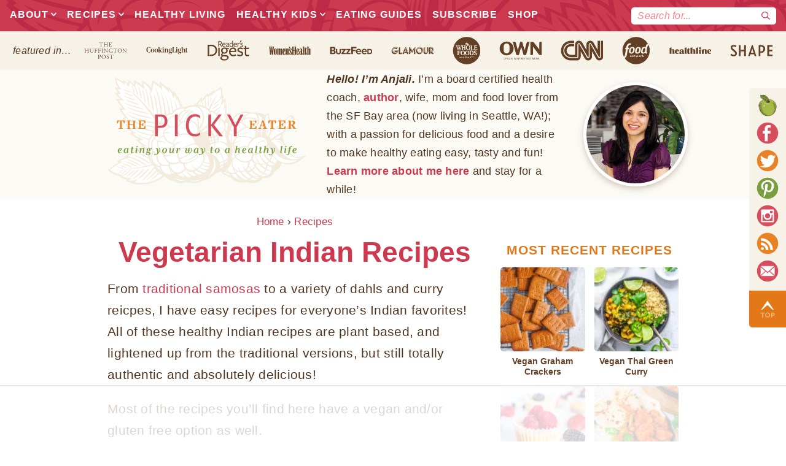

--- FILE ---
content_type: text/html; charset=UTF-8
request_url: https://pickyeaterblog.com/category/recipes/indian-recipes/
body_size: 108673
content:
<!DOCTYPE html>
<html lang="en-US">

<head>
  <link rel="preload" href="https://pickyeaterblog.com/wp-content/themes/pe-custom/img/picky-eater-logo-tagline.svg" as="image" crossorigin>

  <meta charset="UTF-8" />
  <meta name="viewport" content="width=device-width, initial-scale=1">
  <meta name="pinterest-rich-pin" content="false" />
  <link rel="profile" href="https://gmpg.org/xfn/11" />
  <link rel="preload" as="svg" href="pickyeaterblog.com/wp-content/themes/pe-custom/img/picky-eater-logo-tagline.svg" crossorigin>
  <link rel="pingback" href="https://pickyeaterblog.com/xmlrpc.php" />
    		<script type="pmdelayedscript" data-perfmatters-type="text/javascript" data-cfasync="false" data-no-optimize="1" data-no-defer="1" data-no-minify="1">
			window.flatStyles = window.flatStyles || ''

			window.lightspeedOptimizeStylesheet = function () {
				const currentStylesheet = document.querySelector( '.tcb-lightspeed-style:not([data-ls-optimized])' )

				if ( currentStylesheet ) {
					try {
						if ( currentStylesheet.sheet && currentStylesheet.sheet.cssRules ) {
							if ( window.flatStyles ) {
								if ( this.optimizing ) {
									setTimeout( window.lightspeedOptimizeStylesheet.bind( this ), 24 )
								} else {
									this.optimizing = true;

									let rulesIndex = 0;

									while ( rulesIndex < currentStylesheet.sheet.cssRules.length ) {
										const rule = currentStylesheet.sheet.cssRules[ rulesIndex ]
										/* remove rules that already exist in the page */
										if ( rule.type === CSSRule.STYLE_RULE && window.flatStyles.includes( `${rule.selectorText}{` ) ) {
											currentStylesheet.sheet.deleteRule( rulesIndex )
										} else {
											rulesIndex ++
										}
									}
									/* optimize, mark it such, move to the next file, append the styles we have until now */
									currentStylesheet.setAttribute( 'data-ls-optimized', '1' )

									window.flatStyles += currentStylesheet.innerHTML

									this.optimizing = false
								}
							} else {
								window.flatStyles = currentStylesheet.innerHTML
								currentStylesheet.setAttribute( 'data-ls-optimized', '1' )
							}
						}
					} catch ( error ) {
						console.warn( error )
					}

					if ( currentStylesheet.parentElement.tagName !== 'HEAD' ) {
						/* always make sure that those styles end up in the head */
						const stylesheetID = currentStylesheet.id;
						/**
						 * make sure that there is only one copy of the css
						 * e.g display CSS
						 */
						if ( ( ! stylesheetID || ( stylesheetID && ! document.querySelector( `head #${stylesheetID}` ) ) ) ) {
							document.head.prepend( currentStylesheet )
						} else {
							currentStylesheet.remove();
						}
					}
				}
			}

			window.lightspeedOptimizeFlat = function ( styleSheetElement ) {
				if ( document.querySelectorAll( 'link[href*="thrive_flat.css"]' ).length > 1 ) {
					/* disable this flat if we already have one */
					styleSheetElement.setAttribute( 'disabled', true )
				} else {
					/* if this is the first one, make sure he's in head */
					if ( styleSheetElement.parentElement.tagName !== 'HEAD' ) {
						document.head.append( styleSheetElement )
					}
				}
			}
		</script>
		<script data-no-optimize="1" data-cfasync="false">!function(){"use strict";const t={adt_ei:{identityApiKey:"plainText",source:"url",type:"plaintext",priority:1},adt_eih:{identityApiKey:"sha256",source:"urlh",type:"hashed",priority:2},sh_kit:{identityApiKey:"sha256",source:"urlhck",type:"hashed",priority:3}},e=Object.keys(t);function i(t){return function(t){const e=t.match(/((?=([a-z0-9._!#$%+^&*()[\]<>-]+))\2@[a-z0-9._-]+\.[a-z0-9._-]+)/gi);return e?e[0]:""}(function(t){return t.replace(/\s/g,"")}(t.toLowerCase()))}!async function(){const n=new URL(window.location.href),o=n.searchParams;let a=null;const r=Object.entries(t).sort(([,t],[,e])=>t.priority-e.priority).map(([t])=>t);for(const e of r){const n=o.get(e),r=t[e];if(!n||!r)continue;const c=decodeURIComponent(n),d="plaintext"===r.type&&i(c),s="hashed"===r.type&&c;if(d||s){a={value:c,config:r};break}}if(a){const{value:t,config:e}=a;window.adthrive=window.adthrive||{},window.adthrive.cmd=window.adthrive.cmd||[],window.adthrive.cmd.push(function(){window.adthrive.identityApi({source:e.source,[e.identityApiKey]:t},({success:i,data:n})=>{i?window.adthrive.log("info","Plugin","detectEmails",`Identity API called with ${e.type} email: ${t}`,n):window.adthrive.log("warning","Plugin","detectEmails",`Failed to call Identity API with ${e.type} email: ${t}`,n)})})}!function(t,e){const i=new URL(e);t.forEach(t=>i.searchParams.delete(t)),history.replaceState(null,"",i.toString())}(e,n)}()}();
</script><script data-affiliate-config type="application/json">{"enableLinkMonetizer":true,"keywordLinkerKeywordLimit":"","affiliateJsClientPath":"https:\/\/affiliate-cdn.raptive.com\/affiliate.mvp.min.js","affiliateApiPath":"https:\/\/affiliate-api.raptive.com","amazonAffiliateId":"","excludeNetworks":["raptive"],"excludeDestinations":["cj"],"enableAnalytics":true,"pluginVersion":"1.1.6"}</script>
<script async referrerpolicy="no-referrer-when-downgrade" data-no-optimize="1" data-cfasync="false" src="https://affiliate-cdn.raptive.com/affiliate.mvp.min.js" type="pmdelayedscript" data-no-defer="1" data-no-minify="1">
</script>
<meta name='robots' content='index, follow, max-image-preview:large, max-snippet:-1, max-video-preview:-1' />
	<style>img:is([sizes="auto" i], [sizes^="auto," i]) { contain-intrinsic-size: 3000px 1500px }</style>
	<link rel='preconnect' href='https://ads.adthrive.com' crossorigin>
<link rel='preconnect' href='https://googleads.g.doubleclick.net' crossorigin>
<link rel='preconnect' href='https://securepubads.g.doubleclick.net' crossorigin>
<link rel='preconnect' href='https://cdn.ampproject.org' crossorigin>


<link rel='preconnect' href='https://connect.facebook.net' crossorigin>
<link rel='preconnect' href='https://cdn.jwplayer.com' crossorigin>
<link rel='preconnect' href='https://raptive.solutions.cdn.optable.co' crossorigin>
<link rel='preconnect' href='https://raptive-auth.cloud.optable.co' crossorigin>
<link rel='preconnect' href='https://ad.doubleclick.net' crossorigin>
<link rel='dns-prefetch' href='//sb.scorecardresearch.com'>
<link rel='dns-prefetch' href='//logger.adthrive.com'>
<link rel='dns-prefetch' href='//prebid-server.rubiconproject.com'>
<link rel='dns-prefetch' href='//www.youtube.com'>
<link rel='dns-prefetch' href='//ads.yieldmo.com'>
<link rel='dns-prefetch' href='//assets.pinterest.com'>
<link rel='dns-prefetch' href='//s.skimresources.com'>
<link rel='dns-prefetch' href='//www.facebook.com'>
<link rel='dns-prefetch' href='//unpkg.com'>
<link rel='dns-prefetch' href='//www.googletagmanager.com'>
<link rel='dns-prefetch' href='//pagead2.googlesyndication.com'>
<link rel='dns-prefetch' href='//tpc.googlesyndication.com'>
<link rel='dns-prefetch' href='//ajax.googleapis.com'>
<link rel='dns-prefetch' href='//static.cloudflareinsights.com'>
<link rel='dns-prefetch' href='//aax.amazon-adsystem.com'>
<link rel='dns-prefetch' href='//c.amazon-adsystem.com'>
<link rel='dns-prefetch' href='//www.googleadservices.com'>
<meta name="pinterest-rich-pin" content="false" /><style data-no-optimize="1" data-cfasync="false">
	.adthrive-ad {
		margin-top: 10px;
		margin-bottom: 10px;
		text-align: center;
		overflow-x: visible;
		clear: both;
		line-height: 0;
	}
	.adthrive-device-desktop .adthrive-recipe,
.adthrive-device-tablet .adthrive-recipe {
	float: right;
	clear: right;
	margin-left: 10px;
}

.wprm-recipe-ingredients {
column-count: inherit !important;
}



/* fix sticky sidebar ads for fixed header */
.adthrive-sidebar.adthrive-stuck {
margin-top: 65px;
}
.adthrive-sticky-sidebar > div {
top: 65px!important;
}</style>
<script data-no-optimize="1" data-cfasync="false">
	window.adthriveCLS = {
		enabledLocations: ['Content', 'Recipe'],
		injectedSlots: [],
		injectedFromPlugin: true,
		branch: 'abfaf84',bucket: 'prod',			};
	window.adthriveCLS.siteAds = {"betaTester":false,"targeting":[{"value":"5b76af8f82beeb4668863d1b","key":"siteId"},{"value":"6233884d5efb837088f33ecc","key":"organizationId"},{"value":"The Picky Eater","key":"siteName"},{"value":"AdThrive Edge","key":"service"},{"value":"on","key":"bidding"},{"value":["Food","Family and Parenting"],"key":"verticals"}],"siteUrl":"https://pickyeaterblog.com/","siteId":"5b76af8f82beeb4668863d1b","siteName":"The Picky Eater","breakpoints":{"tablet":768,"desktop":1024},"cloudflare":{"version":"b770817"},"adUnits":[{"sequence":1,"thirdPartyAdUnitName":null,"targeting":[{"value":["Sidebar"],"key":"location"}],"devices":["desktop"],"name":"Sidebar_1","sticky":false,"location":"Sidebar","dynamic":{"pageSelector":"","spacing":0,"max":1,"lazyMax":null,"enable":true,"lazy":false,"elementSelector":".sidebar-col > *","skip":2,"classNames":[],"position":"beforebegin","every":1,"enabled":true},"stickyOverlapSelector":"","adSizes":[[160,600],[336,280],[320,50],[300,600],[250,250],[1,1],[320,100],[300,1050],[300,50],[300,420],[300,250]],"priority":299,"autosize":true},{"sequence":9,"thirdPartyAdUnitName":null,"targeting":[{"value":["Sidebar"],"key":"location"},{"value":true,"key":"sticky"}],"devices":["desktop"],"name":"Sidebar_9","sticky":true,"location":"Sidebar","dynamic":{"pageSelector":"","spacing":0,"max":1,"lazyMax":null,"enable":true,"lazy":false,"elementSelector":".sidebar-col","skip":0,"classNames":[],"position":"beforeend","every":1,"enabled":true},"stickyOverlapSelector":".pre-footer, .FooterCatsFrame, .FootBtmPink","adSizes":[[160,600],[336,280],[320,50],[300,600],[250,250],[1,1],[320,100],[300,1050],[300,50],[300,420],[300,250]],"priority":291,"autosize":true},{"sequence":null,"thirdPartyAdUnitName":null,"targeting":[{"value":["Content"],"key":"location"}],"devices":["tablet","phone"],"name":"Content","sticky":false,"location":"Content","dynamic":{"pageSelector":"body.home","spacing":0,"max":3,"lazyMax":null,"enable":true,"lazy":false,"elementSelector":".recipe-section","skip":2,"classNames":[],"position":"beforebegin","every":2,"enabled":true},"stickyOverlapSelector":"","adSizes":[[728,90],[336,280],[320,50],[468,60],[970,90],[250,250],[1,1],[320,100],[970,250],[1,2],[300,50],[300,300],[552,334],[728,250],[300,250]],"priority":199,"autosize":true},{"sequence":null,"thirdPartyAdUnitName":null,"targeting":[{"value":["Content"],"key":"location"}],"devices":["desktop"],"name":"Content","sticky":false,"location":"Content","dynamic":{"pageSelector":"body.single","spacing":0.85,"max":3,"lazyMax":96,"enable":true,"lazy":true,"elementSelector":".content-col .WYSIWYG > .wp-block-group > .wp-block-group__inner-container > h2, .content-col .WYSIWYG > *:not(.wp-block-group-is-layout-flow):not(.cta-block) + h2:not(#h-recipe-card)","skip":0,"classNames":[],"position":"beforebegin","every":1,"enabled":true},"stickyOverlapSelector":"","adSizes":[[728,90],[336,280],[320,50],[468,60],[970,90],[250,250],[1,1],[320,100],[970,250],[1,2],[300,50],[300,300],[552,334],[728,250],[300,250]],"priority":199,"autosize":true},{"sequence":null,"thirdPartyAdUnitName":null,"targeting":[{"value":["Content"],"key":"location"}],"devices":["tablet"],"name":"Content","sticky":false,"location":"Content","dynamic":{"pageSelector":"body.single","spacing":0.7,"max":3,"lazyMax":96,"enable":true,"lazy":true,"elementSelector":".content-col .WYSIWYG > .wp-block-group > .wp-block-group__inner-container > h2, .content-col .WYSIWYG > *:not(.wp-block-group-is-layout-flow):not(.cta-block) + h2:not(#h-recipe-card)","skip":0,"classNames":[],"position":"beforebegin","every":1,"enabled":true},"stickyOverlapSelector":"","adSizes":[[728,90],[336,280],[320,50],[468,60],[970,90],[250,250],[1,1],[320,100],[970,250],[1,2],[300,50],[300,300],[552,334],[728,250],[300,250]],"priority":199,"autosize":true},{"sequence":null,"thirdPartyAdUnitName":null,"targeting":[{"value":["Content"],"key":"location"}],"devices":["phone"],"name":"Content","sticky":false,"location":"Content","dynamic":{"pageSelector":"body.single","spacing":0.85,"max":3,"lazyMax":96,"enable":true,"lazy":true,"elementSelector":".content-col .WYSIWYG > .wp-block-group > .wp-block-group__inner-container > h2, .content-col .WYSIWYG > *:not(.wp-block-group-is-layout-flow):not(.cta-block) + h2:not(#h-recipe-card)","skip":0,"classNames":[],"position":"beforebegin","every":1,"enabled":true},"stickyOverlapSelector":"","adSizes":[[728,90],[336,280],[320,50],[468,60],[970,90],[250,250],[1,1],[320,100],[970,250],[1,2],[300,50],[300,300],[552,334],[728,250],[300,250]],"priority":199,"autosize":true},{"sequence":null,"thirdPartyAdUnitName":null,"targeting":[{"value":["Recipe"],"key":"location"}],"devices":["desktop","tablet"],"name":"Recipe","sticky":false,"location":"Recipe","dynamic":{"pageSelector":"","spacing":0.6,"max":1,"lazyMax":98,"enable":true,"lazy":true,"elementSelector":".wprm-recipe-ingredients-container li, .wprm-recipe-instructions-container li, .wprm-recipe-notes-container span, .wprm-recipe-notes-container li, .wprm-recipe-notes-container p, .wprm-nutrition-label-container","skip":1,"classNames":[],"position":"beforebegin","every":1,"enabled":true},"stickyOverlapSelector":"","adSizes":[[320,50],[250,250],[1,1],[320,100],[1,2],[300,50],[320,300],[300,390],[300,250]],"priority":-101,"autosize":true},{"sequence":5,"thirdPartyAdUnitName":null,"targeting":[{"value":["Recipe"],"key":"location"}],"devices":["phone"],"name":"Recipe_5","sticky":false,"location":"Recipe","dynamic":{"pageSelector":"","spacing":0,"max":1,"lazyMax":null,"enable":true,"lazy":false,"elementSelector":".wprm-recipe-ingredients-container","skip":0,"classNames":[],"position":"beforebegin","every":1,"enabled":true},"stickyOverlapSelector":"","adSizes":[[320,50],[250,250],[1,1],[320,100],[1,2],[300,50],[320,300],[300,390],[300,250]],"priority":-105,"autosize":true},{"sequence":1,"thirdPartyAdUnitName":null,"targeting":[{"value":["Recipe"],"key":"location"}],"devices":["phone"],"name":"Recipe_1","sticky":false,"location":"Recipe","dynamic":{"pageSelector":"","spacing":0.3,"max":1,"lazyMax":97,"enable":true,"lazy":true,"elementSelector":".wprm-recipe-ingredients-container, .wprm-recipe-equipment-container, .wprm-recipe-instructions-container, .wprm-recipe-notes-container, .wprm-nutrition-label-container","skip":0,"classNames":[],"position":"afterend","every":1,"enabled":true},"stickyOverlapSelector":"","adSizes":[[320,50],[250,250],[1,1],[320,100],[1,2],[300,50],[320,300],[300,390],[300,250]],"priority":-101,"autosize":true},{"sequence":null,"thirdPartyAdUnitName":null,"targeting":[{"value":["Below Post"],"key":"location"}],"devices":["desktop","tablet","phone"],"name":"Below_Post","sticky":false,"location":"Below Post","dynamic":{"pageSelector":"","spacing":0.85,"max":0,"lazyMax":10,"enable":true,"lazy":true,"elementSelector":"#comments, .commentlist > li","skip":0,"classNames":[],"position":"beforebegin","every":1,"enabled":true},"stickyOverlapSelector":"","adSizes":[[728,90],[336,280],[320,50],[468,60],[250,250],[1,1],[320,100],[300,250],[970,250],[728,250]],"priority":99,"autosize":true},{"sequence":null,"thirdPartyAdUnitName":null,"targeting":[{"value":["Footer"],"key":"location"},{"value":true,"key":"sticky"}],"devices":["tablet","phone","desktop"],"name":"Footer","sticky":true,"location":"Footer","dynamic":{"pageSelector":"","spacing":0,"max":1,"lazyMax":null,"enable":true,"lazy":false,"elementSelector":"body","skip":0,"classNames":[],"position":"beforeend","every":1,"enabled":true},"stickyOverlapSelector":"","adSizes":[[320,50],[320,100],[728,90],[970,90],[468,60],[1,1],[300,50]],"priority":-1,"autosize":true}],"adDensityLayout":{"mobile":{"adDensity":0.22,"onePerViewport":false},"pageOverrides":[{"mobile":{"adDensity":0.3,"onePerViewport":false},"note":null,"pageSelector":"body.home","desktop":{"adDensity":0.26,"onePerViewport":false}}],"desktop":{"adDensity":0.2,"onePerViewport":false}},"adDensityEnabled":true,"siteExperiments":[],"adTypes":{"sponsorTileDesktop":true,"interscrollerDesktop":true,"nativeBelowPostDesktop":true,"miniscroller":true,"largeFormatsMobile":true,"nativeMobileContent":true,"inRecipeRecommendationMobile":true,"nativeMobileRecipe":true,"sponsorTileMobile":true,"expandableCatalogAdsMobile":false,"frameAdsMobile":true,"outstreamMobile":true,"nativeHeaderMobile":true,"frameAdsDesktop":true,"inRecipeRecommendationDesktop":true,"expandableFooterDesktop":true,"nativeDesktopContent":true,"outstreamDesktop":true,"animatedFooter":true,"skylineHeader":false,"expandableFooter":true,"nativeDesktopSidebar":true,"videoFootersMobile":true,"videoFootersDesktop":true,"interscroller":true,"nativeDesktopRecipe":true,"nativeHeaderDesktop":true,"nativeBelowPostMobile":true,"expandableCatalogAdsDesktop":false,"largeFormatsDesktop":true},"adOptions":{"theTradeDesk":true,"rtbhouse":true,"undertone":true,"sidebarConfig":{"dynamicStickySidebar":{"minHeight":1800,"enabled":true,"blockedSelectors":[]}},"footerCloseButton":false,"teads":true,"seedtag":true,"pmp":true,"thirtyThreeAcross":true,"sharethrough":true,"optimizeVideoPlayersForEarnings":true,"removeVideoTitleWrapper":true,"pubMatic":true,"contentTermsFooterEnabled":true,"infiniteScroll":false,"longerVideoAdPod":true,"yahoossp":true,"spa":false,"stickyContainerConfig":{"recipeDesktop":{"minHeight":null,"enabled":false},"blockedSelectors":[],"stickyHeaderSelectors":[],"content":{"minHeight":null,"enabled":false},"recipeMobile":{"minHeight":null,"enabled":false}},"sonobi":true,"gatedPrint":{"printClasses":[],"siteEmailServiceProviderId":null,"defaultOptIn":false,"enabled":false,"newsletterPromptEnabled":false},"yieldmo":true,"footerSelector":"","amazonUAM":true,"gamMCMEnabled":true,"gamMCMChildNetworkCode":"22536090029","rubiconMediaMath":true,"rubicon":true,"conversant":true,"openx":true,"customCreativeEnabled":true,"mobileHeaderHeight":1,"secColor":"#000000","unruly":true,"mediaGrid":true,"bRealTime":true,"adInViewTime":null,"gumgum":true,"comscoreFooter":true,"desktopInterstitial":false,"amx":true,"footerCloseButtonDesktop":false,"ozone":true,"isAutoOptimized":false,"adform":true,"comscoreTAL":true,"targetaff":true,"bgColor":"#FFFFFF","advancePlaylistOptions":{"playlistPlayer":{"enabled":true},"relatedPlayer":{"enabled":true,"applyToFirst":true}},"kargo":true,"liveRampATS":true,"footerCloseButtonMobile":false,"interstitialBlockedPageSelectors":"","prioritizeShorterVideoAds":true,"allowSmallerAdSizes":true,"comscore":"Food","blis":true,"wakeLock":{"desktopEnabled":true,"mobileValue":15,"mobileEnabled":true,"desktopValue":30},"mobileInterstitial":false,"tripleLift":true,"sensitiveCategories":["alc","ast","cbd","cosm","dat","gamc","gamv","pol","rel","sst","ssr","srh","ske","tob","wtl"],"liveRamp":true,"adthriveEmailIdentity":true,"criteo":true,"nativo":true,"infiniteScrollOptions":{"selector":"","heightThreshold":0},"siteAttributes":{"mobileHeaderSelectors":[],"desktopHeaderSelectors":[]},"dynamicContentSlotLazyLoading":true,"clsOptimizedAds":true,"ogury":true,"verticals":["Food","Family and Parenting"],"inImage":false,"stackadapt":true,"usCMP":{"enabled":false,"regions":[]},"advancePlaylist":true,"medianet":true,"delayLoading":true,"inImageZone":null,"appNexus":true,"rise":true,"liveRampId":"","infiniteScrollRefresh":false,"indexExchange":true},"thirdPartySiteConfig":{"partners":{"discounts":[]}},"featureRollouts":{"erp":{"featureRolloutId":19,"data":null,"enabled":false}},"videoPlayers":{"contextual":{"autoplayCollapsibleEnabled":false,"overrideEmbedLocation":false,"defaultPlayerType":"static"},"videoEmbed":"wordpress","footerSelector":"","contentSpecificPlaylists":[],"players":[{"playlistId":"7uu0oxjR","pageSelector":"body.single","devices":["desktop"],"description":"","skip":0,"title":"My Favorite Posts","type":"stickyPlaylist","enabled":true,"footerSelector":"","formattedType":"Sticky Playlist","elementSelector":"h3#h-but-first-a-quick-disclaimer + p + p + p, .lwptoc, h2 + p","id":4059709,"position":"afterend","saveVideoCloseState":false,"shuffle":true,"mobileHeaderSelector":null,"playerId":"n3IrCdx0"},{"devices":["desktop","mobile"],"formattedType":"Stationary Related","description":"","id":4059706,"title":"Stationary related player - desktop and mobile","type":"stationaryRelated","enabled":true,"playerId":"vEcDZ0oM"},{"playlistId":"","pageSelector":"","devices":["desktop"],"description":"","skip":0,"title":"","type":"stickyRelated","enabled":true,"formattedType":"Sticky Related","elementSelector":"h3#h-but-first-a-quick-disclaimer + p + p + p, .lwptoc, h2 + p","id":4059707,"position":"afterend","saveVideoCloseState":false,"shuffle":false,"mobileHeaderSelector":null,"playerId":"vEcDZ0oM"},{"playlistId":"","pageSelector":"","devices":["mobile"],"mobileLocation":"top-center","description":"","skip":0,"title":"","type":"stickyRelated","enabled":true,"formattedType":"Sticky Related","elementSelector":"h3#h-but-first-a-quick-disclaimer + p + p + p, .lwptoc, h2 + p","id":4059708,"position":"afterend","saveVideoCloseState":false,"shuffle":false,"mobileHeaderSelector":null,"playerId":"vEcDZ0oM"},{"playlistId":"7uu0oxjR","pageSelector":"body.single","devices":["mobile"],"mobileLocation":"top-center","description":"","skip":0,"title":"My Favorite Posts","type":"stickyPlaylist","enabled":true,"footerSelector":"","formattedType":"Sticky Playlist","elementSelector":"h3#h-but-first-a-quick-disclaimer + p + p + p, .lwptoc, h2 + p","id":4059710,"position":"afterend","saveVideoCloseState":false,"shuffle":true,"mobileHeaderSelector":null,"playerId":"n3IrCdx0"}],"partners":{"theTradeDesk":true,"unruly":true,"mediaGrid":true,"undertone":true,"gumgum":true,"seedtag":true,"amx":true,"ozone":true,"adform":true,"pmp":true,"kargo":true,"connatix":true,"stickyOutstream":{"desktop":{"enabled":true},"blockedPageSelectors":"","mobileLocation":"bottom-left","allowOnHomepage":true,"mobile":{"enabled":true},"saveVideoCloseState":false,"mobileHeaderSelector":null,"allowForPageWithStickyPlayer":{"enabled":true}},"sharethrough":true,"blis":true,"tripleLift":true,"pubMatic":true,"criteo":true,"yahoossp":true,"nativo":true,"stackadapt":true,"yieldmo":true,"amazonUAM":true,"medianet":true,"rubicon":true,"appNexus":true,"rise":true,"openx":true,"indexExchange":true}}};</script>

<script data-no-optimize="1" data-cfasync="false">
(function(w, d) {
	w.adthrive = w.adthrive || {};
	w.adthrive.cmd = w.adthrive.cmd || [];
	w.adthrive.plugin = 'adthrive-ads-3.9.0';
	w.adthrive.host = 'ads.adthrive.com';
	w.adthrive.integration = 'plugin';

	var commitParam = (w.adthriveCLS && w.adthriveCLS.bucket !== 'prod' && w.adthriveCLS.branch) ? '&commit=' + w.adthriveCLS.branch : '';

	var s = d.createElement('script');
	s.async = true;
	s.referrerpolicy='no-referrer-when-downgrade';
	s.src = 'https://' + w.adthrive.host + '/sites/5b76af8f82beeb4668863d1b/ads.min.js?referrer=' + w.encodeURIComponent(w.location.href) + commitParam + '&cb=' + (Math.floor(Math.random() * 100) + 1) + '';
	var n = d.getElementsByTagName('script')[0];
	n.parentNode.insertBefore(s, n);
})(window, document);
</script>
<link rel="dns-prefetch" href="https://ads.adthrive.com/"><link rel="preconnect" href="https://ads.adthrive.com/"><link rel="preconnect" href="https://ads.adthrive.com/" crossorigin>
	<!-- This site is optimized with the Yoast SEO Premium plugin v26.0 (Yoast SEO v26.0) - https://yoast.com/wordpress/plugins/seo/ -->
	<title>Vegetarian Vegetarian Indian Recipes | The Picky Eater</title><link rel="preload" href="https://pickyeaterblog.com/wp-content/themes/pe-custom/img/picky-eater-logo-tagline.svg" as="image"><link rel="preload" href="https://pickyeaterblog.com/wp-content/themes/pe-custom/img/anjali-shah.jpg" as="image"><link rel="preload" href="https://pickyeaterblog.com/wp-content/themes/pe-custom/img/social/apple.svg" as="image" fetchpriority="high" /><link rel="preload" href="https://pickyeaterblog.com/wp-content/themes/pe-custom/img/social/facebook.svg" as="image" fetchpriority="high" /><link rel="preload" href="https://pickyeaterblog.com/wp-content/themes/pe-custom/img/social/twitter.svg" as="image" fetchpriority="high" /><link rel="preload" href="https://pickyeaterblog.com/wp-content/cache/perfmatters/pickyeaterblog.com/css/category.used.css?ver=1758932999" as="style" /><link rel="stylesheet" id="perfmatters-used-css" href="https://pickyeaterblog.com/wp-content/cache/perfmatters/pickyeaterblog.com/css/category.used.css?ver=1758932999" media="all" />
	<meta name="description" content="Delicious, nutritious, vegetarian Indian recipes! These plant-based recipes for Indian food are easy and perfect for the whole family!" />
	<link rel="canonical" href="https://pickyeaterblog.com/category/recipes/indian-recipes/" />
	<link rel="next" href="https://pickyeaterblog.com/category/recipes/indian-recipes/page/2/" />
	<meta property="og:locale" content="en_US" />
	<meta property="og:type" content="article" />
	<meta property="og:title" content="Vegetarian Indian Recipes" />
	<meta property="og:url" content="https://pickyeaterblog.com/category/recipes/indian-recipes/" />
	<meta property="og:site_name" content="The Picky Eater" />
	<meta property="og:image" content="https://pickyeaterblog.com/wp-content/uploads/2020/06/5-Photo-Light-Banner.jpg" />
	<meta property="og:image:width" content="1000" />
	<meta property="og:image:height" content="525" />
	<meta property="og:image:type" content="image/jpeg" />
	<meta name="twitter:card" content="summary_large_image" />
	<meta name="twitter:site" content="@pickyeaterblog" />
	<script type="application/ld+json" class="yoast-schema-graph">{"@context":"https://schema.org","@graph":[{"@type":"CollectionPage","@id":"https://pickyeaterblog.com/category/recipes/indian-recipes/","url":"https://pickyeaterblog.com/category/recipes/indian-recipes/","name":"Vegetarian Vegetarian Indian Recipes | The Picky Eater","isPartOf":{"@id":"https://pickyeaterblog.com/#website"},"primaryImageOfPage":{"@id":"https://pickyeaterblog.com/category/recipes/indian-recipes/#primaryimage"},"image":{"@id":"https://pickyeaterblog.com/category/recipes/indian-recipes/#primaryimage"},"thumbnailUrl":"https://pickyeaterblog.com/wp-content/uploads/2023/07/vegetable-vindaloo-recipe-1.jpg","description":"Delicious, nutritious, vegetarian Indian recipes! These plant-based recipes for Indian food are easy and perfect for the whole family!","breadcrumb":{"@id":"https://pickyeaterblog.com/category/recipes/indian-recipes/#breadcrumb"},"inLanguage":"en-US"},{"@type":"ImageObject","inLanguage":"en-US","@id":"https://pickyeaterblog.com/category/recipes/indian-recipes/#primaryimage","url":"https://pickyeaterblog.com/wp-content/uploads/2023/07/vegetable-vindaloo-recipe-1.jpg","contentUrl":"https://pickyeaterblog.com/wp-content/uploads/2023/07/vegetable-vindaloo-recipe-1.jpg","width":1200,"height":1801,"caption":"Vegetable vindaloo served in a bowl with naan and rice on the side."},{"@type":"BreadcrumbList","@id":"https://pickyeaterblog.com/category/recipes/indian-recipes/#breadcrumb","itemListElement":[{"@type":"ListItem","position":1,"name":"Home","item":"https://pickyeaterblog.com/"},{"@type":"ListItem","position":2,"name":"Recipes"}]},{"@type":"WebSite","@id":"https://pickyeaterblog.com/#website","url":"https://pickyeaterblog.com/","name":"The Picky Eater","description":"A Healthy Food Blog","publisher":{"@id":"https://pickyeaterblog.com/#organization"},"potentialAction":[{"@type":"SearchAction","target":{"@type":"EntryPoint","urlTemplate":"https://pickyeaterblog.com/?s={search_term_string}"},"query-input":{"@type":"PropertyValueSpecification","valueRequired":true,"valueName":"search_term_string"}}],"inLanguage":"en-US"},{"@type":"Organization","@id":"https://pickyeaterblog.com/#organization","name":"The Picky Eater","url":"https://pickyeaterblog.com/","logo":{"@type":"ImageObject","inLanguage":"en-US","@id":"https://pickyeaterblog.com/#/schema/logo/image/","url":"https://pickyeaterblog.com/wp-content/uploads/2019/09/Anjali-edited.jpg","contentUrl":"https://pickyeaterblog.com/wp-content/uploads/2019/09/Anjali-edited.jpg","width":760,"height":683,"caption":"The Picky Eater"},"image":{"@id":"https://pickyeaterblog.com/#/schema/logo/image/"},"sameAs":["https://www.facebook.com/thepickyeater","https://x.com/pickyeaterblog","https://instagram.com/thepickyeater/","https://www.linkedin.com/in/anjalimarathe","http://www.pinterest.com/thepickyeater"]}]}</script>
	<!-- / Yoast SEO Premium plugin. -->


<link rel='dns-prefetch' href='//unpkg.com' />
<style>
@media only screen and (min-width: 360px) and (max-width: 599px) {
     .header-wrapper {
         min-height: 218px;
    }
}
@media only screen and (min-width: 1300px) {
     .header-wrapper {
         min-height: 259px;
    }
}
 </style><script type="pmdelayedscript" data-cfasync="false" data-no-optimize="1" data-no-defer="1" data-no-minify="1">(()=>{"use strict";const e=[400,500,600,700,800,900],t=e=>`wprm-min-${e}`,n=e=>`wprm-max-${e}`,s=new Set,o="ResizeObserver"in window,r=o?new ResizeObserver((e=>{for(const t of e)c(t.target)})):null,i=.5/(window.devicePixelRatio||1);function c(s){const o=s.getBoundingClientRect().width||0;for(let r=0;r<e.length;r++){const c=e[r],a=o<=c+i;o>c+i?s.classList.add(t(c)):s.classList.remove(t(c)),a?s.classList.add(n(c)):s.classList.remove(n(c))}}function a(e){s.has(e)||(s.add(e),r&&r.observe(e),c(e))}!function(e=document){e.querySelectorAll(".wprm-recipe").forEach(a)}();if(new MutationObserver((e=>{for(const t of e)for(const e of t.addedNodes)e instanceof Element&&(e.matches?.(".wprm-recipe")&&a(e),e.querySelectorAll?.(".wprm-recipe").forEach(a))})).observe(document.documentElement,{childList:!0,subtree:!0}),!o){let e=0;addEventListener("resize",(()=>{e&&cancelAnimationFrame(e),e=requestAnimationFrame((()=>s.forEach(c)))}),{passive:!0})}})();</script>
<link rel='stylesheet' id='wprm-public-css' href='https://pickyeaterblog.com/wp-content/plugins/wp-recipe-maker/dist/public-modern.css?ver=10.1.1' type='text/css' media='all' />
<link rel="stylesheet" id="wp-block-library-css" href="https://pickyeaterblog.com/wp-includes/css/dist/block-library/style.min.css?ver=6.8.2" type="text/css" media="print" onload="this.media=&#039;all&#039;;this.onload=null;">
<style id='wp-block-library-inline-css' type='text/css'>
.wp-block-heading.is-style-underlined {
				border-bottom: 1px solid rgb(120 78 49 / 25%);
    			width: 100%;
    			padding-bottom: 5px;
			}
.wp-block-group.is-style-subtle-border {
				border: 1px solid rgb(120 78 49 / 25%);
			}
.wp-block-group.is-style-thick-pink-border {
				border: 3px solid var(--pink, #cd394f);
			}
.wp-block-group.is-style-thick-orange-border {
				border: 3px solid var(--orange, #e27818);
			}
.wp-block-group.is-style-thick-green-border {
				border: 3px solid var(--green, #638729);
			}
.wp-block-group.is-style-thick-teal-border {
				border: 3px solid var(--teal, #088f7b);
			}
.wp-block-group.is-style-thick-brown-border {
				border: 3px solid var(--brown, #784e31);
			}
</style>
<style id='classic-theme-styles-inline-css' type='text/css'>
/*! This file is auto-generated */
.wp-block-button__link{color:#fff;background-color:#32373c;border-radius:9999px;box-shadow:none;text-decoration:none;padding:calc(.667em + 2px) calc(1.333em + 2px);font-size:1.125em}.wp-block-file__button{background:#32373c;color:#fff;text-decoration:none}
</style>
<style id='co-authors-plus-coauthors-style-inline-css' type='text/css'>
.wp-block-co-authors-plus-coauthors.is-layout-flow [class*=wp-block-co-authors-plus]{display:inline}

</style>
<style id='co-authors-plus-avatar-style-inline-css' type='text/css'>
.wp-block-co-authors-plus-avatar :where(img){height:auto;max-width:100%;vertical-align:bottom}.wp-block-co-authors-plus-coauthors.is-layout-flow .wp-block-co-authors-plus-avatar :where(img){vertical-align:middle}.wp-block-co-authors-plus-avatar:is(.alignleft,.alignright){display:table}.wp-block-co-authors-plus-avatar.aligncenter{display:table;margin-inline:auto}

</style>
<style id='co-authors-plus-image-style-inline-css' type='text/css'>
.wp-block-co-authors-plus-image{margin-bottom:0}.wp-block-co-authors-plus-image :where(img){height:auto;max-width:100%;vertical-align:bottom}.wp-block-co-authors-plus-coauthors.is-layout-flow .wp-block-co-authors-plus-image :where(img){vertical-align:middle}.wp-block-co-authors-plus-image:is(.alignfull,.alignwide) :where(img){width:100%}.wp-block-co-authors-plus-image:is(.alignleft,.alignright){display:table}.wp-block-co-authors-plus-image.aligncenter{display:table;margin-inline:auto}

</style>
<link rel="stylesheet" id="wp-bootstrap-blocks-styles-css" href="https://pickyeaterblog.com/wp-content/plugins/wp-bootstrap-blocks/build/style-index.css?ver=5.2.1" type="text/css" media="print" onload="this.media=&#039;all&#039;;this.onload=null;">
<link rel="stylesheet" id="convertkit-broadcasts-css" href="https://pickyeaterblog.com/wp-content/plugins/convertkit/resources/frontend/css/broadcasts.css?ver=3.0.2" type="text/css" media="print" onload="this.media=&#039;all&#039;;this.onload=null;">
<link rel="stylesheet" id="convertkit-button-css" href="https://pickyeaterblog.com/wp-content/plugins/convertkit/resources/frontend/css/button.css?ver=3.0.2" type="text/css" media="print" onload="this.media=&#039;all&#039;;this.onload=null;">
<link rel="stylesheet" id="convertkit-form-css" href="https://pickyeaterblog.com/wp-content/plugins/convertkit/resources/frontend/css/form.css?ver=3.0.2" type="text/css" media="print" onload="this.media=&#039;all&#039;;this.onload=null;">
<link rel="stylesheet" id="convertkit-form-builder-field-css" href="https://pickyeaterblog.com/wp-content/plugins/convertkit/resources/frontend/css/form-builder.css?ver=3.0.2" type="text/css" media="print" onload="this.media=&#039;all&#039;;this.onload=null;">
<link rel="stylesheet" id="convertkit-form-builder-css" href="https://pickyeaterblog.com/wp-content/plugins/convertkit/resources/frontend/css/form-builder.css?ver=3.0.2" type="text/css" media="print" onload="this.media=&#039;all&#039;;this.onload=null;">
<style id='global-styles-inline-css' type='text/css'>
:root{--wp--preset--aspect-ratio--square: 1;--wp--preset--aspect-ratio--4-3: 4/3;--wp--preset--aspect-ratio--3-4: 3/4;--wp--preset--aspect-ratio--3-2: 3/2;--wp--preset--aspect-ratio--2-3: 2/3;--wp--preset--aspect-ratio--16-9: 16/9;--wp--preset--aspect-ratio--9-16: 9/16;--wp--preset--color--black: #000000;--wp--preset--color--cyan-bluish-gray: #abb8c3;--wp--preset--color--white: #ffffff;--wp--preset--color--pale-pink: #f78da7;--wp--preset--color--vivid-red: #cf2e2e;--wp--preset--color--luminous-vivid-orange: #ff6900;--wp--preset--color--luminous-vivid-amber: #fcb900;--wp--preset--color--light-green-cyan: #7bdcb5;--wp--preset--color--vivid-green-cyan: #00d084;--wp--preset--color--pale-cyan-blue: #8ed1fc;--wp--preset--color--vivid-cyan-blue: #0693e3;--wp--preset--color--vivid-purple: #9b51e0;--wp--preset--gradient--vivid-cyan-blue-to-vivid-purple: linear-gradient(135deg,rgba(6,147,227,1) 0%,rgb(155,81,224) 100%);--wp--preset--gradient--light-green-cyan-to-vivid-green-cyan: linear-gradient(135deg,rgb(122,220,180) 0%,rgb(0,208,130) 100%);--wp--preset--gradient--luminous-vivid-amber-to-luminous-vivid-orange: linear-gradient(135deg,rgba(252,185,0,1) 0%,rgba(255,105,0,1) 100%);--wp--preset--gradient--luminous-vivid-orange-to-vivid-red: linear-gradient(135deg,rgba(255,105,0,1) 0%,rgb(207,46,46) 100%);--wp--preset--gradient--very-light-gray-to-cyan-bluish-gray: linear-gradient(135deg,rgb(238,238,238) 0%,rgb(169,184,195) 100%);--wp--preset--gradient--cool-to-warm-spectrum: linear-gradient(135deg,rgb(74,234,220) 0%,rgb(151,120,209) 20%,rgb(207,42,186) 40%,rgb(238,44,130) 60%,rgb(251,105,98) 80%,rgb(254,248,76) 100%);--wp--preset--gradient--blush-light-purple: linear-gradient(135deg,rgb(255,206,236) 0%,rgb(152,150,240) 100%);--wp--preset--gradient--blush-bordeaux: linear-gradient(135deg,rgb(254,205,165) 0%,rgb(254,45,45) 50%,rgb(107,0,62) 100%);--wp--preset--gradient--luminous-dusk: linear-gradient(135deg,rgb(255,203,112) 0%,rgb(199,81,192) 50%,rgb(65,88,208) 100%);--wp--preset--gradient--pale-ocean: linear-gradient(135deg,rgb(255,245,203) 0%,rgb(182,227,212) 50%,rgb(51,167,181) 100%);--wp--preset--gradient--electric-grass: linear-gradient(135deg,rgb(202,248,128) 0%,rgb(113,206,126) 100%);--wp--preset--gradient--midnight: linear-gradient(135deg,rgb(2,3,129) 0%,rgb(40,116,252) 100%);--wp--preset--font-size--small: 13px;--wp--preset--font-size--medium: 20px;--wp--preset--font-size--large: 36px;--wp--preset--font-size--x-large: 42px;--wp--preset--spacing--20: 0.44rem;--wp--preset--spacing--30: 0.67rem;--wp--preset--spacing--40: 1rem;--wp--preset--spacing--50: 1.5rem;--wp--preset--spacing--60: 2.25rem;--wp--preset--spacing--70: 3.38rem;--wp--preset--spacing--80: 5.06rem;--wp--preset--shadow--natural: 6px 6px 9px rgba(0, 0, 0, 0.2);--wp--preset--shadow--deep: 12px 12px 50px rgba(0, 0, 0, 0.4);--wp--preset--shadow--sharp: 6px 6px 0px rgba(0, 0, 0, 0.2);--wp--preset--shadow--outlined: 6px 6px 0px -3px rgba(255, 255, 255, 1), 6px 6px rgba(0, 0, 0, 1);--wp--preset--shadow--crisp: 6px 6px 0px rgba(0, 0, 0, 1);}:where(.is-layout-flex){gap: 0.5em;}:where(.is-layout-grid){gap: 0.5em;}body .is-layout-flex{display: flex;}.is-layout-flex{flex-wrap: wrap;align-items: center;}.is-layout-flex > :is(*, div){margin: 0;}body .is-layout-grid{display: grid;}.is-layout-grid > :is(*, div){margin: 0;}:where(.wp-block-columns.is-layout-flex){gap: 2em;}:where(.wp-block-columns.is-layout-grid){gap: 2em;}:where(.wp-block-post-template.is-layout-flex){gap: 1.25em;}:where(.wp-block-post-template.is-layout-grid){gap: 1.25em;}.has-black-color{color: var(--wp--preset--color--black) !important;}.has-cyan-bluish-gray-color{color: var(--wp--preset--color--cyan-bluish-gray) !important;}.has-white-color{color: var(--wp--preset--color--white) !important;}.has-pale-pink-color{color: var(--wp--preset--color--pale-pink) !important;}.has-vivid-red-color{color: var(--wp--preset--color--vivid-red) !important;}.has-luminous-vivid-orange-color{color: var(--wp--preset--color--luminous-vivid-orange) !important;}.has-luminous-vivid-amber-color{color: var(--wp--preset--color--luminous-vivid-amber) !important;}.has-light-green-cyan-color{color: var(--wp--preset--color--light-green-cyan) !important;}.has-vivid-green-cyan-color{color: var(--wp--preset--color--vivid-green-cyan) !important;}.has-pale-cyan-blue-color{color: var(--wp--preset--color--pale-cyan-blue) !important;}.has-vivid-cyan-blue-color{color: var(--wp--preset--color--vivid-cyan-blue) !important;}.has-vivid-purple-color{color: var(--wp--preset--color--vivid-purple) !important;}.has-black-background-color{background-color: var(--wp--preset--color--black) !important;}.has-cyan-bluish-gray-background-color{background-color: var(--wp--preset--color--cyan-bluish-gray) !important;}.has-white-background-color{background-color: var(--wp--preset--color--white) !important;}.has-pale-pink-background-color{background-color: var(--wp--preset--color--pale-pink) !important;}.has-vivid-red-background-color{background-color: var(--wp--preset--color--vivid-red) !important;}.has-luminous-vivid-orange-background-color{background-color: var(--wp--preset--color--luminous-vivid-orange) !important;}.has-luminous-vivid-amber-background-color{background-color: var(--wp--preset--color--luminous-vivid-amber) !important;}.has-light-green-cyan-background-color{background-color: var(--wp--preset--color--light-green-cyan) !important;}.has-vivid-green-cyan-background-color{background-color: var(--wp--preset--color--vivid-green-cyan) !important;}.has-pale-cyan-blue-background-color{background-color: var(--wp--preset--color--pale-cyan-blue) !important;}.has-vivid-cyan-blue-background-color{background-color: var(--wp--preset--color--vivid-cyan-blue) !important;}.has-vivid-purple-background-color{background-color: var(--wp--preset--color--vivid-purple) !important;}.has-black-border-color{border-color: var(--wp--preset--color--black) !important;}.has-cyan-bluish-gray-border-color{border-color: var(--wp--preset--color--cyan-bluish-gray) !important;}.has-white-border-color{border-color: var(--wp--preset--color--white) !important;}.has-pale-pink-border-color{border-color: var(--wp--preset--color--pale-pink) !important;}.has-vivid-red-border-color{border-color: var(--wp--preset--color--vivid-red) !important;}.has-luminous-vivid-orange-border-color{border-color: var(--wp--preset--color--luminous-vivid-orange) !important;}.has-luminous-vivid-amber-border-color{border-color: var(--wp--preset--color--luminous-vivid-amber) !important;}.has-light-green-cyan-border-color{border-color: var(--wp--preset--color--light-green-cyan) !important;}.has-vivid-green-cyan-border-color{border-color: var(--wp--preset--color--vivid-green-cyan) !important;}.has-pale-cyan-blue-border-color{border-color: var(--wp--preset--color--pale-cyan-blue) !important;}.has-vivid-cyan-blue-border-color{border-color: var(--wp--preset--color--vivid-cyan-blue) !important;}.has-vivid-purple-border-color{border-color: var(--wp--preset--color--vivid-purple) !important;}.has-vivid-cyan-blue-to-vivid-purple-gradient-background{background: var(--wp--preset--gradient--vivid-cyan-blue-to-vivid-purple) !important;}.has-light-green-cyan-to-vivid-green-cyan-gradient-background{background: var(--wp--preset--gradient--light-green-cyan-to-vivid-green-cyan) !important;}.has-luminous-vivid-amber-to-luminous-vivid-orange-gradient-background{background: var(--wp--preset--gradient--luminous-vivid-amber-to-luminous-vivid-orange) !important;}.has-luminous-vivid-orange-to-vivid-red-gradient-background{background: var(--wp--preset--gradient--luminous-vivid-orange-to-vivid-red) !important;}.has-very-light-gray-to-cyan-bluish-gray-gradient-background{background: var(--wp--preset--gradient--very-light-gray-to-cyan-bluish-gray) !important;}.has-cool-to-warm-spectrum-gradient-background{background: var(--wp--preset--gradient--cool-to-warm-spectrum) !important;}.has-blush-light-purple-gradient-background{background: var(--wp--preset--gradient--blush-light-purple) !important;}.has-blush-bordeaux-gradient-background{background: var(--wp--preset--gradient--blush-bordeaux) !important;}.has-luminous-dusk-gradient-background{background: var(--wp--preset--gradient--luminous-dusk) !important;}.has-pale-ocean-gradient-background{background: var(--wp--preset--gradient--pale-ocean) !important;}.has-electric-grass-gradient-background{background: var(--wp--preset--gradient--electric-grass) !important;}.has-midnight-gradient-background{background: var(--wp--preset--gradient--midnight) !important;}.has-small-font-size{font-size: var(--wp--preset--font-size--small) !important;}.has-medium-font-size{font-size: var(--wp--preset--font-size--medium) !important;}.has-large-font-size{font-size: var(--wp--preset--font-size--large) !important;}.has-x-large-font-size{font-size: var(--wp--preset--font-size--x-large) !important;}
:where(.wp-block-post-template.is-layout-flex){gap: 1.25em;}:where(.wp-block-post-template.is-layout-grid){gap: 1.25em;}
:where(.wp-block-columns.is-layout-flex){gap: 2em;}:where(.wp-block-columns.is-layout-grid){gap: 2em;}
:root :where(.wp-block-pullquote){font-size: 1.5em;line-height: 1.6;}
</style>
<link rel="stylesheet" id="wprmp-public-css" href="https://pickyeaterblog.com/wp-content/plugins/wp-recipe-maker-premium/dist/public-elite.css?ver=10.1.0" type="text/css" media="print" onload="this.media=&#039;all&#039;;this.onload=null;">
<link rel="stylesheet" id="pickyeater-reset-css" href="https://pickyeaterblog.com/wp-content/themes/pe-custom/css/reset.css?ver=1715080412" type="text/css" media="print" onload="this.media=&#039;all&#039;;this.onload=null;">
<link rel="stylesheet" id="pickyeater-core-css" href="https://pickyeaterblog.com/wp-content/themes/pe-custom/css/wp-core.css?ver=1715080412" type="text/css" media="print" onload="this.media=&#039;all&#039;;this.onload=null;">
<link rel="stylesheet" id="pickyeater-grid-css" href="https://pickyeaterblog.com/wp-content/themes/pe-custom/css/grid.css?ver=1715080412" type="text/css" media="print" onload="this.media=&#039;all&#039;;this.onload=null;">
<link rel="stylesheet" id="dashicons-css" href="https://pickyeaterblog.com/wp-includes/css/dashicons.min.css?ver=6.8.2" type="text/css" media="print" onload="this.media=&#039;all&#039;;this.onload=null;">
<link rel="stylesheet" id="pickyeater-style-css" href="https://pickyeaterblog.com/wp-content/themes/pe-custom/css/style.css?ver=1732531078" type="text/css" media="print" onload="this.media=&#039;all&#039;;this.onload=null;">
<link rel="stylesheet" id="lazyload-video-css-css" href="https://pickyeaterblog.com/wp-content/plugins/lazy-load-for-videos/public/css/lazyload-shared.css?ver=2.18.9" type="text/css" media="print" onload="this.media=&#039;all&#039;;this.onload=null;">
<style id='lazyload-video-css-inline-css' type='text/css'>
.entry-content a.lazy-load-youtube, a.lazy-load-youtube, .lazy-load-vimeo{ background-size: cover; }.lazy-load-div:before { content: "\25B6"; text-shadow: 0px 0px 60px rgba(0,0,0,0.8); }
</style>
<script type="pmdelayedscript" src="https://pickyeaterblog.com/wp-includes/js/jquery/jquery.min.js?ver=3.7.1" id="jquery-core-js" data-perfmatters-type="text/javascript" data-cfasync="false" data-no-optimize="1" data-no-defer="1" data-no-minify="1"></script>
<!-- Global site tag (gtag.js) - Google Analytics -->
<script async src="https://www.googletagmanager.com/gtag/js?id=G-PG309V0HFV"></script>
<script>
window.dataLayer = window.dataLayer || [];
function gtag(){dataLayer.push(arguments);}
gtag('js', new Date());

gtag('config', 'G-PG309V0HFV');
gtag('config', 'AW-757856275');
</script>
<script>
  gtag('event', 'page_view', {
    'send_to': 'AW-757856275'
  });
</script>

<!-- Facebook Pixel Code -->
<script type="pmdelayedscript" data-cfasync="false" data-no-optimize="1" data-no-defer="1" data-no-minify="1">
  !function(f,b,e,v,n,t,s)
  {if(f.fbq)return;n=f.fbq=function(){n.callMethod?
  n.callMethod.apply(n,arguments):n.queue.push(arguments)};
  if(!f._fbq)f._fbq=n;n.push=n;n.loaded=!0;n.version='2.0';
  n.queue=[];t=b.createElement(e);t.async=!0;
  t.src=v;s=b.getElementsByTagName(e)[0];
  s.parentNode.insertBefore(t,s)}(window, document,'script',
  'https://connect.facebook.net/en_US/fbevents.js');
  fbq('init', '659465912144865');
  fbq('track', 'PageView');
</script>
<noscript><img height="1" width="1" style="display:none"
  src="https://www.facebook.com/tr?id=659465912144865&ev=PageView&noscript=1"
/></noscript>
<!-- End Facebook Pixel Code -->

<meta name="facebook-domain-verification" content="z1nb59zmjfp2qdvkqn0rpmo0lrid7n" />
<style type="text/css" id="tve_global_variables">:root{--tcb-color-0:rgb(255, 255, 255);--tcb-color-0-h:0;--tcb-color-0-s:0%;--tcb-color-0-l:100%;--tcb-color-0-a:1;--tcb-color-1:rgb(248, 127, 142);--tcb-color-1-h:352;--tcb-color-1-s:89%;--tcb-color-1-l:73%;--tcb-color-1-a:1;--tcb-color-2:rgb(233, 130, 37);--tcb-color-2-h:28;--tcb-color-2-s:81%;--tcb-color-2-l:52%;--tcb-color-2-a:1;--tcb-color-3:rgb(125, 46, 54);--tcb-color-3-h:353;--tcb-color-3-s:46%;--tcb-color-3-l:33%;--tcb-color-3-a:1;--tcb-color-4:rgb(214, 76, 93);--tcb-color-4-h:352;--tcb-color-4-s:62%;--tcb-color-4-l:56%;--tcb-color-4-a:1;--tcb-color-5:rgb(168, 122, 92);--tcb-color-5-h:23;--tcb-color-5-s:30%;--tcb-color-5-l:50%;--tcb-color-5-a:1;--tcb-color-6:rgb(238, 229, 211);--tcb-color-6-h:40;--tcb-color-6-s:44%;--tcb-color-6-l:88%;--tcb-color-6-a:1;--tcb-background-author-image:url(https://secure.gravatar.com/avatar/9644310bb13981ca111e3a3216fe1918e76212d215ca603769f634360030256f?s=256&d=identicon&r=g);--tcb-background-user-image:url();--tcb-background-featured-image-thumbnail:url(https://pickyeaterblog.com/wp-content/uploads/2023/07/vegetable-vindaloo-recipe-1.jpg);}</style><style type="text/css"> .tippy-box[data-theme~="wprm"] { background-color: #333333; color: #FFFFFF; } .tippy-box[data-theme~="wprm"][data-placement^="top"] > .tippy-arrow::before { border-top-color: #333333; } .tippy-box[data-theme~="wprm"][data-placement^="bottom"] > .tippy-arrow::before { border-bottom-color: #333333; } .tippy-box[data-theme~="wprm"][data-placement^="left"] > .tippy-arrow::before { border-left-color: #333333; } .tippy-box[data-theme~="wprm"][data-placement^="right"] > .tippy-arrow::before { border-right-color: #333333; } .tippy-box[data-theme~="wprm"] a { color: #FFFFFF; } .wprm-comment-rating svg { width: 16px !important; height: 16px !important; } img.wprm-comment-rating { width: 80px !important; height: 16px !important; } body { --comment-rating-star-color: #e98225; } body { --wprm-popup-font-size: 16px; } body { --wprm-popup-background: #ffffff; } body { --wprm-popup-title: #000000; } body { --wprm-popup-content: #444444; } body { --wprm-popup-button-background: #444444; } body { --wprm-popup-button-text: #ffffff; }</style><style type="text/css">.wprm-glossary-term {color: #5A822B;text-decoration: underline;cursor: help;}</style><style type="text/css">.wprm-recipe-template-pickyeater-snippetbuttons {
    font-family: inherit; /*wprm_font_family type=font*/
    font-size: 0.9em; /*wprm_font_size type=font_size*/
    text-align: center; /*wprm_text_align type=align*/
    margin-top: 0px; /*wprm_margin_top type=size*/
    margin-bottom: 10px; /*wprm_margin_bottom type=size*/
}
.wprm-recipe-template-pickyeater-snippetbuttons a  {
    margin: 5px; /*wprm_margin_button type=size*/
    margin: 5px; /*wprm_margin_button type=size*/
}

.wprm-recipe-template-pickyeater-snippetbuttons a:first-child {
    margin-left: 0;
}
.wprm-recipe-template-pickyeater-snippetbuttons a:last-child {
    margin-right: 0;
}.recipe-container {
  margin: 20px auto;
  background-color: #fffdfb; /*wprm_background type=color*/
  font-family: inherit; /*wprm_main_font_family type=font*/
  font-size: 0.8em; /*wprm_main_font_size type=font_size*/
  line-height: 1.5em !important; /*wprm_main_line_height type=font_size*/
  color: #784e31; /*wprm_main_text type=color*/
  max-width: 100%;
  border-style: solid; /*wprm_border_style type=border*/
  border-width: 1px; /*wprm_border_width type=size*/
  border-color: #a87a5c; /*wprm_border type=color*/
  border-radius: 5px; /*wprm_border_radius type=size*/
  padding: 1.5rem;
}

.wprm-recipe-template-np--compact-format a {
  color: #799e3f; /*wprm_link type=color*/
}

.wprm-recipe-template-np--compact-format p,
.wprm-recipe-template-np--compact-format li {
  font-family: inherit; /*wprm_main_font_family type=font*/
  font-size: 1em !important;
  line-height: 1.5em !important; /*wprm_main_line_height type=font_size*/
}

.wprm-recipe-template-np--compact-format li {
  margin: 0 0 10px 24px;
  padding: 0 !important;
}

.wprm-recipe-template-np--compact-format ol,
.wprm-recipe-template-np--compact-format ul {
  margin: 0 !important;
  padding: 0 !important;
}

.wprm-recipe-template-np--compact-format br {
  display: none;
}

.wprm-container-float-right {
  margin-left: 20px;
  margin-bottom: 20px;
}

.wprm-recipe-template-np--compact-format .wprm-recipe-name,
.wprm-recipe-template-np--compact-format .wprm-recipe-header {
  font-family: ; /*wprm_header_font_family type=font*/
  color: #784e31; /*wprm_header_text type=color*/
  line-height: 1.3em; /*wprm_header_line_height type=font_size*/
}

.wprm-recipe-template-np--compact-format .wprm-recipe-header {
  font-family: ; /*wprm_header_font_family type=font*/
  text-transform: uppercase;
  letter-spacing: 0.05em;
  font-size: 1.5em;
  margin-bottom: 0.5em !important;
}

.wprm-recipe-template-np--compact-format h1,
.wprm-recipe-template-np--compact-format h2,
.wprm-recipe-template-np--compact-format h3,
.wprm-recipe-template-np--compact-format h4,
.wprm-recipe-template-np--compact-format h5,
.wprm-recipe-template-np--compact-format h6 {
  font-family: ; /*wprm_header_font_family type=font*/
  color: #784e31; /*wprm_header_text type=color*/
  line-height: 1.3em; /*wprm_header_line_height type=font_size*/
  margin: 0 !important;
  padding: 0 !important;
}

.wprm-recipe-template-np--compact-format .wprm-recipe-header {
  margin-top: 1.2em !important;
}

.wprm-recipe-template-np--compact-format h1,
.wprm-recipe-template-np--compact-format .wprm-recipe-name {
  font-size: 36px; /*wprm_h1_size type=font_size*/
  margin-bottom: 0.25em !important;
}

.wprm-recipe-template-np--compact-format h2 {
  font-size: 1.6em; /*wprm_h2_size type=font_size*/
}

.wprm-recipe-template-np--compact-format h3 {
  font-size: 1.1em; /*wprm_h3_size type=font_size*/
}

.wprm-recipe-template-np--compact-format h4 {
  margin-bottom: 1rem !important;
  display: block;
}

.wprm-recipe-template-np--compact-format h4:nth-of-type(n + 2) {
  margin-top: 2rem !important;
}

.wprm-recipe-template-np--compact-format h5 {
  font-size: 1em; /*wprm_h5_size type=font_size*/
}

.wprm-recipe-template-np--compact-format h6 {
  font-size: 1em; /*wprm_h6_size type=font_size*/
}

.wprm-recipe-summary {
  font-style: italic;
  font-size: 1.2rem;
  line-height: 1.4;
  color: var(--light-brown, #a87a5c);
}

.wprm-recipe-link-inline-button svg {
  width: 1em;
  margin-right: 0.25em;
}

.wprm-recipe-print-wide-button svg {
  width: 1em;
  margin-right: 0.25em;
}

.wprm-recipe-rating .wprm-rating-star.wprm-rating-star-full svg * {
  fill: var(--orange) !important;
  stroke: var(--orange);
}

.wprm-recipe-details-container-table {
  padding: 0;
  border: 0 !important;
  margin-left: -7.5px;
  margin-right: -7.5px;
}

.wprm-recipe-block-container-table {
  border: 0 !important;
  margin: 5px 7.5px;
  background: rgb(247, 242, 237);
  border-radius: var(--border-radius);
  line-height: 1.2;
  padding: 7.5px;
}

.wprm-recipe-details-label {
  text-transform: uppercase;
  letter-spacing: 0.05em;
}

@media (min-width: 768px) {
  .wprm-recipe-ingredients {
    column-count: 2;
    column-gap: 15px;
  }
}

.wprm-nutrition-label-text-nutrition-label {
  opacity: 0.7;
}

.wprm-nutrition-label-text-nutrition-label,
.wprm-nutrition-label-text-nutrition-value,
.wprm-nutrition-label-text-nutrition-unit {
  color: var(--brown) !important;
}

.wprm-nutrition-label-container span[style]:not([class]) {
  opacity: 0.25;
  color: var(--light-brown) !important;
}

.wprm-recipe-ingredients-container .wprm-recipe-ingredient-notes-faded {
  display: block;
  font-style: italic;
}

.wprm-recipe-link-inline-button {
    transition: all 0.1s ease-in-out;
}

.wprm-recipe-link-inline-button:hover {
    opacity: 0.75;
}

.wprm-recipe-image img {
    width: 150px;
    aspect-ratio: 1;
    object-fit: cover;
    object-position: center;
}

.social-share {
  margin-bottom: 25px;
}

.social-share p {
    text-transform: uppercase;
    letter-spacing: 0.05em;
    color: #784e31;
    font-weight: 450;
}

.social-share {
  display: flex;
  gap: 0.25rem;
  align-items: center;
  justify-content: center;
}

@media screen and (max-width: 1000px) {
  .social-share {
        margin-bottom: 20px;
    }

    .social-share  .wprm-recipe-link-inline-button {
        font-size: 0;
        padding: 10px !important;
        display: flex;
        align-items: center;
        justify-content: center;
        flex-grow: 1;
    }

    .social-share .wprm-recipe-icon {
        font-size: 1.25rem;
        line-height: 1;
        display: flex;
        align-items: center;
        justify-content: center;
    }

    .social-share .wprm-recipe-icon svg {
        margin: 0 !important;
    }
}

@media only screen and (max-width: 640px) {
    .wprm-container-float-right {
        margin-left: 0;
    }

    .wprm-recipe-image img {
        width: 100%;
    }
}.recipe-container {
  margin: 20px auto;
  background-color: #fffdfb; /*wprm_background type=color*/
  font-family: inherit; /*wprm_main_font_family type=font*/
  font-size: 0.8em; /*wprm_main_font_size type=font_size*/
  line-height: 1.5em !important; /*wprm_main_line_height type=font_size*/
  color: #784e31; /*wprm_main_text type=color*/
  max-width: 100%;
  border-style: solid; /*wprm_border_style type=border*/
  border-width: 1px; /*wprm_border_width type=size*/
  border-color: #a87a5c; /*wprm_border type=color*/
  border-radius: 5px; /*wprm_border_radius type=size*/
  padding: 1.5rem;
}

.wprm-recipe-template-pickyeater-compact-format a {
  color: #799e3f; /*wprm_link type=color*/
}

.wprm-recipe-template-pickyeater-compact-format p,
.wprm-recipe-template-pickyeater-compact-format li {
  font-family: inherit; /*wprm_main_font_family type=font*/
  font-size: 1em !important;
  line-height: 1.5em !important; /*wprm_main_line_height type=font_size*/
}

.wprm-recipe-template-pickyeater-compact-format li {
  margin: 0 0 10px 24px;
  padding: 0 !important;
}

.wprm-recipe-template-pickyeater-compact-format ol,
.wprm-recipe-template-pickyeater-compact-format ul {
  margin: 0 !important;
  padding: 0 !important;
}

.wprm-recipe-template-pickyeater-compact-format br {
  display: none;
}

.wprm-container-float-right {
  margin-left: 20px;
  margin-bottom: 20px;
}

.wprm-recipe-template-pickyeater-compact-format .wprm-recipe-name,
.wprm-recipe-template-pickyeater-compact-format .wprm-recipe-header {
  font-family: ; /*wprm_header_font_family type=font*/
  color: #784e31; /*wprm_header_text type=color*/
  line-height: 1.3em; /*wprm_header_line_height type=font_size*/
}

.wprm-recipe-template-pickyeater-compact-format .wprm-recipe-header {
  font-family: ; /*wprm_header_font_family type=font*/
  text-transform: uppercase;
  letter-spacing: 0.05em;
  font-size: 1.5em;
  margin-bottom: 0.5em !important;
}

.wprm-recipe-template-pickyeater-compact-format h1,
.wprm-recipe-template-pickyeater-compact-format h2,
.wprm-recipe-template-pickyeater-compact-format h3,
.wprm-recipe-template-pickyeater-compact-format h4,
.wprm-recipe-template-pickyeater-compact-format h5,
.wprm-recipe-template-pickyeater-compact-format h6 {
  font-family: ; /*wprm_header_font_family type=font*/
  color: #784e31; /*wprm_header_text type=color*/
  line-height: 1.3em; /*wprm_header_line_height type=font_size*/
  margin: 0 !important;
  padding: 0 !important;
}

.wprm-recipe-template-pickyeater-compact-format .wprm-recipe-header {
  margin-top: 1.2em !important;
}

.wprm-recipe-template-pickyeater-compact-format h1,
.wprm-recipe-template-pickyeater-compact-format .wprm-recipe-name {
  font-size: 36px; /*wprm_h1_size type=font_size*/
  margin-bottom: 0.25em !important;
}

.wprm-recipe-template-pickyeater-compact-format h2 {
  font-size: 1.6em; /*wprm_h2_size type=font_size*/
}

.wprm-recipe-template-pickyeater-compact-format h3 {
  font-size: 1.1em; /*wprm_h3_size type=font_size*/
}

.wprm-recipe-template-pickyeater-compact-format h4 {
  margin-bottom: 1rem !important;
  display: block;
}

.wprm-recipe-template-pickyeater-compact-format h4:nth-of-type(n + 2) {
  margin-top: 2rem !important;
}

.wprm-recipe-template-pickyeater-compact-format h5 {
  font-size: 1em; /*wprm_h5_size type=font_size*/
}

.wprm-recipe-template-pickyeater-compact-format h6 {
  font-size: 1em; /*wprm_h6_size type=font_size*/
}

.wprm-recipe-summary {
  font-style: italic;
  font-size: 1.2rem;
  line-height: 1.4;
  color: var(--light-brown, #a87a5c);
}

.wprm-recipe-link-inline-button svg {
  width: 1em;
  margin-right: 0.25em;
}

.wprm-recipe-print-wide-button svg {
  width: 1em;
  margin-right: 0.25em;
}

.wprm-recipe-rating .wprm-rating-star.wprm-rating-star-full svg * {
  fill: var(--orange) !important;
  stroke: var(--orange);
}

.wprm-recipe-details-container-table {
  padding: 0;
  border: 0 !important;
  margin-left: -7.5px;
  margin-right: -7.5px;
}

.wprm-recipe-block-container-table {
  border: 0 !important;
  margin: 5px 7.5px;
  background: rgb(247, 242, 237);
  border-radius: var(--border-radius);
  line-height: 1.2;
  padding: 7.5px;
}

.wprm-recipe-details-label {
  text-transform: uppercase;
  letter-spacing: 0.05em;
}

@media (min-width: 768px) {
  .wprm-recipe-ingredients {
    column-count: 2;
    column-gap: 15px;
  }
}

.wprm-nutrition-label-text-nutrition-label {
  opacity: 0.7;
}

.wprm-nutrition-label-text-nutrition-label,
.wprm-nutrition-label-text-nutrition-value,
.wprm-nutrition-label-text-nutrition-unit {
  color: var(--brown) !important;
}

.wprm-nutrition-label-container span[style]:not([class]) {
  opacity: 0.25;
  color: var(--light-brown) !important;
}

.wprm-recipe-ingredients-container .wprm-recipe-ingredient-notes-faded {
  display: block;
  font-style: italic;
}

.wprm-recipe-link-inline-button {
    transition: all 0.1s ease-in-out;
}

.wprm-recipe-link-inline-button:hover {
    opacity: 0.75;
}

.wprm-recipe-image img {
    width: 150px;
    aspect-ratio: 1;
    object-fit: cover;
    object-position: center;
}

.social-share {
  margin-bottom: 25px;
}

.social-share p {
    text-transform: uppercase;
    letter-spacing: 0.05em;
    color: #784e31;
    font-weight: 450;
}

.social-share {
  display: flex;
  gap: 0.25rem;
  align-items: center;
  justify-content: center;
}

@media screen and (max-width: 1000px) {
  .social-share {
        margin-bottom: 20px;
    }

    .social-share  .wprm-recipe-link-inline-button {
        font-size: 0;
        padding: 10px !important;
        display: flex;
        align-items: center;
        justify-content: center;
        flex-grow: 1;
    }

    .social-share .wprm-recipe-icon {
        font-size: 1.25rem;
        line-height: 1;
        display: flex;
        align-items: center;
        justify-content: center;
    }

    .social-share .wprm-recipe-icon svg {
        margin: 0 !important;
    }
}

@media only screen and (max-width: 640px) {
    .wprm-container-float-right {
        margin-left: 0;
    }

    .wprm-recipe-image img {
        width: 100%;
    }
}</style>

<!-- [slickstream] [[[ START Slickstream Output ]]] -->
<script>console.info(`[slickstream] Page Generated at: 1/14/2026, 9:53:09 PM EST`);</script>
<script>console.info(`[slickstream] Current timestamp: ${(new Date).toLocaleString('en-US', { timeZone: 'America/New_York' })} EST`);</script>
<!-- [slickstream] Page Boot Data: -->
<script class='slickstream-script'>
(function() {
    "slickstream";
    const win = window;
    win.$slickBoot = win.$slickBoot || {};
    win.$slickBoot.d = {"bestBy":1768407136521,"epoch":1733167481144,"siteCode":"CKQFZ5FU","services":{"engagementCacheableApiDomain":"https:\/\/c01f.app-sx.slickstream.com\/","engagementNonCacheableApiDomain":"https:\/\/c01b.app-sx.slickstream.com\/","engagementResourcesDomain":"https:\/\/c01f.app-sx.slickstream.com\/","storyCacheableApiDomain":"https:\/\/stories-sx.slickstream.com\/","storyNonCacheableApiDomain":"https:\/\/stories-sx.slickstream.com\/","storyResourcesDomain":"https:\/\/stories-sx.slickstream.com\/","websocketUri":"wss:\/\/c01b-wss.app-sx.slickstream.com\/socket?site=CKQFZ5FU"},"bootUrl":"https:\/\/c.slickstream.com\/app\/2.15.6\/boot-loader.js","appUrl":"https:\/\/c.slickstream.com\/app\/2.15.6\/app.js","adminUrl":"","allowList":["pickyeaterblog.com"],"abTests":[],"wpPluginTtl":3600,"v2":{"phone":{"placeholders":[],"bootTriggerTimeout":250,"bestBy":1768407136521,"epoch":1733167481144,"siteCode":"CKQFZ5FU","services":{"engagementCacheableApiDomain":"https:\/\/c01f.app-sx.slickstream.com\/","engagementNonCacheableApiDomain":"https:\/\/c01b.app-sx.slickstream.com\/","engagementResourcesDomain":"https:\/\/c01f.app-sx.slickstream.com\/","storyCacheableApiDomain":"https:\/\/stories-sx.slickstream.com\/","storyNonCacheableApiDomain":"https:\/\/stories-sx.slickstream.com\/","storyResourcesDomain":"https:\/\/stories-sx.slickstream.com\/","websocketUri":"wss:\/\/c01b-wss.app-sx.slickstream.com\/socket?site=CKQFZ5FU"},"bootUrl":"https:\/\/c.slickstream.com\/app\/2.15.6\/boot-loader.js","appUrl":"https:\/\/c.slickstream.com\/app\/2.15.6\/app.js","adminUrl":"","allowList":["pickyeaterblog.com"],"abTests":[],"wpPluginTtl":3600},"tablet":{"placeholders":[],"bootTriggerTimeout":250,"bestBy":1768407136521,"epoch":1733167481144,"siteCode":"CKQFZ5FU","services":{"engagementCacheableApiDomain":"https:\/\/c01f.app-sx.slickstream.com\/","engagementNonCacheableApiDomain":"https:\/\/c01b.app-sx.slickstream.com\/","engagementResourcesDomain":"https:\/\/c01f.app-sx.slickstream.com\/","storyCacheableApiDomain":"https:\/\/stories-sx.slickstream.com\/","storyNonCacheableApiDomain":"https:\/\/stories-sx.slickstream.com\/","storyResourcesDomain":"https:\/\/stories-sx.slickstream.com\/","websocketUri":"wss:\/\/c01b-wss.app-sx.slickstream.com\/socket?site=CKQFZ5FU"},"bootUrl":"https:\/\/c.slickstream.com\/app\/2.15.6\/boot-loader.js","appUrl":"https:\/\/c.slickstream.com\/app\/2.15.6\/app.js","adminUrl":"","allowList":["pickyeaterblog.com"],"abTests":[],"wpPluginTtl":3600},"desktop":{"placeholders":[],"bootTriggerTimeout":250,"bestBy":1768407136521,"epoch":1733167481144,"siteCode":"CKQFZ5FU","services":{"engagementCacheableApiDomain":"https:\/\/c01f.app-sx.slickstream.com\/","engagementNonCacheableApiDomain":"https:\/\/c01b.app-sx.slickstream.com\/","engagementResourcesDomain":"https:\/\/c01f.app-sx.slickstream.com\/","storyCacheableApiDomain":"https:\/\/stories-sx.slickstream.com\/","storyNonCacheableApiDomain":"https:\/\/stories-sx.slickstream.com\/","storyResourcesDomain":"https:\/\/stories-sx.slickstream.com\/","websocketUri":"wss:\/\/c01b-wss.app-sx.slickstream.com\/socket?site=CKQFZ5FU"},"bootUrl":"https:\/\/c.slickstream.com\/app\/2.15.6\/boot-loader.js","appUrl":"https:\/\/c.slickstream.com\/app\/2.15.6\/app.js","adminUrl":"","allowList":["pickyeaterblog.com"],"abTests":[],"wpPluginTtl":3600},"unknown":{"placeholders":[],"bootTriggerTimeout":250,"bestBy":1768407136521,"epoch":1733167481144,"siteCode":"CKQFZ5FU","services":{"engagementCacheableApiDomain":"https:\/\/c01f.app-sx.slickstream.com\/","engagementNonCacheableApiDomain":"https:\/\/c01b.app-sx.slickstream.com\/","engagementResourcesDomain":"https:\/\/c01f.app-sx.slickstream.com\/","storyCacheableApiDomain":"https:\/\/stories-sx.slickstream.com\/","storyNonCacheableApiDomain":"https:\/\/stories-sx.slickstream.com\/","storyResourcesDomain":"https:\/\/stories-sx.slickstream.com\/","websocketUri":"wss:\/\/c01b-wss.app-sx.slickstream.com\/socket?site=CKQFZ5FU"},"bootUrl":"https:\/\/c.slickstream.com\/app\/2.15.6\/boot-loader.js","appUrl":"https:\/\/c.slickstream.com\/app\/2.15.6\/app.js","adminUrl":"","allowList":["pickyeaterblog.com"],"abTests":[],"wpPluginTtl":3600}}};
    win.$slickBoot.rt = 'https://app.slickstream.com';
    win.$slickBoot.s = 'plugin';
    win.$slickBoot._bd = performance.now();
})();
</script>
<!-- [slickstream] END Page Boot Data -->
<!-- [slickstream] Embed Code -->
<script id="slick-embed-code-script" class='slickstream-script'>
"use strict";(async function(t,e){var o;if(location.search.includes("no-slick")){console.log("[Slickstream] Found `no-slick` in location.search; exiting....");return}const n="3.0.0";function i(){return performance.now()}function s(t,e="GET"){return new Request(t,{cache:"no-store",method:e})}function c(t){const e=document.createElement("script");e.className="slickstream-script";e.src=t;document.head.appendChild(e)}function a(t){return t==="ask"||t==="not-required"||t==="na"?t:"na"}async function r(t,e){let o=0;try{if(!("caches"in self))return{};const n=await caches.open("slickstream-code");if(!n)return{};let s=await n.match(t);if(!s){o=i();console.info(`[Slickstream] Adding item to browser cache: ${t.url}`);await n.add(t);s=await n.match(t)}if(!s||!s.ok){if(s){await n.delete(t)}return{}}const c=s.headers.get("x-slickstream-consent");if(!c){console.info("[Slickstream] No x-slickstream-consent header found in cached response")}return{t:o,d:e?await s.blob():await s.json(),c:a(c)}}catch(t){console.log(t);return{}}}async function l(o=false){let c;let l=Object.assign(Object.assign({},window.$slickBoot||{}),{_es:i(),rt:t,ev:n,l:r});const d=t.startsWith("https://")?"":"https://";const u=`${d}${t}/d/page-boot-data?site=${e}&url=${encodeURIComponent(location.href.split("#")[0])}`;const f=s(u);if(o){const{t:t,d:e,c:o}=await r(f);if(e&&e.bestBy>=Date.now()){c=e;if(t){l._bd=t}if(o){l.c=a(o)}}}if(!c){l._bd=i();const t=await fetch(f);const e=t.headers.get("x-slickstream-consent");l.c=a(e);try{c=await t.json()}catch(t){console.error(`[Slickstream] Error parsing page-boot-data from ${f.url}: ${(t===null||t===void 0?void 0:t.message)||""}`,t);return null}}if(c){l=Object.assign(Object.assign({},l),{d:c,s:"embed"})}return l}let d=(o=window.$slickBoot)!==null&&o!==void 0?o:{};if(!(d===null||d===void 0?void 0:d.d)||d.d.bestBy<Date.now()){const t=(d===null||d===void 0?void 0:d.consentStatus)||"denied";const e=t!=="denied";const o=await l(e);if(o){window.$slickBoot=d=o}}if(!(d===null||d===void 0?void 0:d.d)){console.error("[Slickstream] Boot failed; boot data not found after fetching");return}let u=d===null||d===void 0?void 0:d.d.bootUrl;if(!u){console.error("[Slickstream] Bootloader URL not found in boot data");return}let f;let w;if((d===null||d===void 0?void 0:d.consentStatus)&&d.consentStatus!=="denied"){const t=await r(s(u),true);f=t.t;w=t.d}else{f=i();const t=await fetch(s(u));w=await t.blob()}if(w){d.bo=u=URL.createObjectURL(w);if(f){d._bf=f}}else{d._bf=i()}window.$slickBoot=d;document.dispatchEvent(new CustomEvent("slick-boot-ready"));c(u)})("https://app.slickstream.com","CKQFZ5FU");
</script>
<!-- [slickstream] END Embed Code -->
<!-- [slickstream] Page Metadata: -->
<meta property='slick:wpversion' content='3.0.1' />
<meta property="slick:wppostid" content="162514" />
<meta property="slick:featured_image" content="https://pickyeaterblog.com/wp-content/uploads/2023/07/vegetable-vindaloo-recipe-1.jpg" />
<meta property="slick:group" content="category" />
<meta property="slick:category" content="indian-recipes:Vegetarian Indian Recipes" />
<script type="application/x-slickstream+json">{"@context":"https://slickstream.com","@graph":[{"@type":"Plugin","version":"3.0.1"},{"@type":"Site","name":"The Picky Eater","url":"https://pickyeaterblog.com","description":"A Healthy Food Blog","atomUrl":"https://pickyeaterblog.com/feed/atom/","rtl":false},{"@type":"WebPage","@id":162514,"isFront":false,"isHome":false,"isCategory":true,"isTag":false,"isSingular":false,"date":"2026-01-08T11:30:00-05:00","modified":"2026-01-09T13:49:23-05:00","title":"Vegetable Vindaloo","pageType":"category","postType":"post","featured_image":"https://pickyeaterblog.com/wp-content/uploads/2023/07/vegetable-vindaloo-recipe-1.jpg","author":"Anjali Shah","category":{"@id":45734024,"slug":"indian-recipes","name":"Vegetarian Indian Recipes"}}]}</script>
<!-- [slickstream] END Page Metadata -->
<!-- [slickstream] WP-Rocket Detection -->
<script id="slick-wp-rocket-detect-script" class='slickstream-script'>
(function() {
    const slickScripts = document.querySelectorAll('script.slickstream-script[type=rocketlazyloadscript]');
    const extScripts = document.querySelectorAll('script[type=rocketlazyloadscript][src*="app.slickstream.com"]');
    if (slickScripts.length > 0 || extScripts.length > 0) {
        console.warn('[slickstream]' + ['Slickstream scripts. This ',
        'may cause undesirable behavior, ', 'such as increased CLS scores.',' WP-Rocket is deferring one or more '].sort().join(''));
    }
})();
</script><!-- [slickstream] END WP-Rocket Detection -->
<!-- [slickstream] [[[ END Slickstream Output ]]] -->


<style type="text/css" id="thrive-default-styles"></style><link rel="icon" href="https://pickyeaterblog.com/wp-content/uploads/2017/03/cropped-favicon-32x32.png" sizes="32x32" />
<link rel="icon" href="https://pickyeaterblog.com/wp-content/uploads/2017/03/cropped-favicon-192x192.png" sizes="192x192" />
<link rel="apple-touch-icon" href="https://pickyeaterblog.com/wp-content/uploads/2017/03/cropped-favicon-180x180.png" />
<meta name="msapplication-TileImage" content="https://pickyeaterblog.com/wp-content/uploads/2017/03/cropped-favicon-270x270.png" />
<script data-no-optimize='1' data-cfasync='false' id='comscore-loader-abfaf84'>(function(){window.adthriveCLS.buildDate=`2026-01-14`;var e=(e,t)=>()=>(t||e((t={exports:{}}).exports,t),t.exports),t=e(((e,t)=>{var n=function(e){return e&&e.Math===Math&&e};t.exports=n(typeof globalThis==`object`&&globalThis)||n(typeof window==`object`&&window)||n(typeof self==`object`&&self)||n(typeof global==`object`&&global)||n(typeof e==`object`&&e)||(function(){return this})()||Function(`return this`)()})),n=e(((e,t)=>{t.exports=function(e){try{return!!e()}catch(e){return!0}}})),r=e(((e,t)=>{t.exports=!n()(function(){return Object.defineProperty({},1,{get:function(){return 7}})[1]!==7})})),i=e(((e,t)=>{t.exports=!n()(function(){var e=(function(){}).bind();return typeof e!=`function`||e.hasOwnProperty(`prototype`)})})),a=e(((e,t)=>{var n=i(),r=Function.prototype.call;t.exports=n?r.bind(r):function(){return r.apply(r,arguments)}})),o=e((e=>{var t={}.propertyIsEnumerable,n=Object.getOwnPropertyDescriptor;e.f=n&&!t.call({1:2},1)?function(e){var t=n(this,e);return!!t&&t.enumerable}:t})),s=e(((e,t)=>{t.exports=function(e,t){return{enumerable:!(e&1),configurable:!(e&2),writable:!(e&4),value:t}}})),c=e(((e,t)=>{var n=i(),r=Function.prototype,a=r.call,o=n&&r.bind.bind(a,a);t.exports=n?o:function(e){return function(){return a.apply(e,arguments)}}})),l=e(((e,t)=>{var n=c(),r=n({}.toString),i=n(``.slice);t.exports=function(e){return i(r(e),8,-1)}})),u=e(((e,t)=>{var r=c(),i=n(),a=l(),o=Object,s=r(``.split);t.exports=i(function(){return!o(`z`).propertyIsEnumerable(0)})?function(e){return a(e)===`String`?s(e,``):o(e)}:o})),d=e(((e,t)=>{t.exports=function(e){return e==null}})),f=e(((e,t)=>{var n=d(),r=TypeError;t.exports=function(e){if(n(e))throw new r(`Can't call method on `+e);return e}})),p=e(((e,t)=>{var n=u(),r=f();t.exports=function(e){return n(r(e))}})),m=e(((e,t)=>{var n=typeof document==`object`&&document.all;t.exports=n===void 0&&n!==void 0?function(e){return typeof e==`function`||e===n}:function(e){return typeof e==`function`}})),h=e(((e,t)=>{var n=m();t.exports=function(e){return typeof e==`object`?e!==null:n(e)}})),g=e(((e,n)=>{var r=t(),i=m(),a=function(e){return i(e)?e:void 0};n.exports=function(e,t){return arguments.length<2?a(r[e]):r[e]&&r[e][t]}})),_=e(((e,t)=>{t.exports=c()({}.isPrototypeOf)})),v=e(((e,t)=>{t.exports=typeof navigator<`u`&&String(navigator.userAgent)||``})),y=e(((e,n)=>{var r=t(),i=v(),a=r.process,o=r.Deno,s=a&&a.versions||o&&o.version,c=s&&s.v8,l,u;c&&(l=c.split(`.`),u=l[0]>0&&l[0]<4?1:+(l[0]+l[1])),!u&&i&&(l=i.match(/Edge\/(\d+)/),(!l||l[1]>=74)&&(l=i.match(/Chrome\/(\d+)/),l&&(u=+l[1]))),n.exports=u})),b=e(((e,r)=>{var i=y(),a=n(),o=t().String;r.exports=!!Object.getOwnPropertySymbols&&!a(function(){var e=Symbol(`symbol detection`);return!o(e)||!(Object(e)instanceof Symbol)||!Symbol.sham&&i&&i<41})})),x=e(((e,t)=>{t.exports=b()&&!Symbol.sham&&typeof Symbol.iterator==`symbol`})),S=e(((e,t)=>{var n=g(),r=m(),i=_(),a=x(),o=Object;t.exports=a?function(e){return typeof e==`symbol`}:function(e){var t=n(`Symbol`);return r(t)&&i(t.prototype,o(e))}})),C=e(((e,t)=>{var n=String;t.exports=function(e){try{return n(e)}catch(e){return`Object`}}})),ee=e(((e,t)=>{var n=m(),r=C(),i=TypeError;t.exports=function(e){if(n(e))return e;throw new i(r(e)+` is not a function`)}})),te=e(((e,t)=>{var n=ee(),r=d();t.exports=function(e,t){var i=e[t];return r(i)?void 0:n(i)}})),ne=e(((e,t)=>{var n=a(),r=m(),i=h(),o=TypeError;t.exports=function(e,t){var a,s;if(t===`string`&&r(a=e.toString)&&!i(s=n(a,e))||r(a=e.valueOf)&&!i(s=n(a,e))||t!==`string`&&r(a=e.toString)&&!i(s=n(a,e)))return s;throw new o(`Can't convert object to primitive value`)}})),re=e(((e,t)=>{t.exports=!1})),w=e(((e,n)=>{var r=t(),i=Object.defineProperty;n.exports=function(e,t){try{i(r,e,{value:t,configurable:!0,writable:!0})}catch(n){r[e]=t}return t}})),T=e(((e,n)=>{var r=re(),i=t(),a=w(),o=`__core-js_shared__`,s=n.exports=i[o]||a(o,{});(s.versions||(s.versions=[])).push({version:`3.36.1`,mode:r?`pure`:`global`,copyright:`© 2014-2024 Denis Pushkarev (zloirock.ru)`,license:`https://github.com/zloirock/core-js/blob/v3.36.1/LICENSE`,source:`https://github.com/zloirock/core-js`})})),E=e(((e,t)=>{var n=T();t.exports=function(e,t){return n[e]||(n[e]=t||{})}})),D=e(((e,t)=>{var n=f(),r=Object;t.exports=function(e){return r(n(e))}})),O=e(((e,t)=>{var n=c(),r=D(),i=n({}.hasOwnProperty);t.exports=Object.hasOwn||function(e,t){return i(r(e),t)}})),k=e(((e,t)=>{var n=c(),r=0,i=Math.random(),a=n(1 .toString);t.exports=function(e){return`Symbol(`+(e===void 0?``:e)+`)_`+a(++r+i,36)}})),A=e(((e,n)=>{var r=t(),i=E(),a=O(),o=k(),s=b(),c=x(),l=r.Symbol,u=i(`wks`),d=c?l.for||l:l&&l.withoutSetter||o;n.exports=function(e){return a(u,e)||(u[e]=s&&a(l,e)?l[e]:d(`Symbol.`+e)),u[e]}})),ie=e(((e,t)=>{var n=a(),r=h(),i=S(),o=te(),s=ne(),c=A(),l=TypeError,u=c(`toPrimitive`);t.exports=function(e,t){if(!r(e)||i(e))return e;var a=o(e,u),c;if(a){if(t===void 0&&(t=`default`),c=n(a,e,t),!r(c)||i(c))return c;throw new l(`Can't convert object to primitive value`)}return t===void 0&&(t=`number`),s(e,t)}})),j=e(((e,t)=>{var n=ie(),r=S();t.exports=function(e){var t=n(e,`string`);return r(t)?t:t+``}})),M=e(((e,n)=>{var r=t(),i=h(),a=r.document,o=i(a)&&i(a.createElement);n.exports=function(e){return o?a.createElement(e):{}}})),N=e(((e,t)=>{var i=r(),a=n(),o=M();t.exports=!i&&!a(function(){return Object.defineProperty(o(`div`),`a`,{get:function(){return 7}}).a!==7})})),P=e((e=>{var t=r(),n=a(),i=o(),c=s(),l=p(),u=j(),d=O(),f=N(),m=Object.getOwnPropertyDescriptor;e.f=t?m:function(e,t){if(e=l(e),t=u(t),f)try{return m(e,t)}catch(e){}if(d(e,t))return c(!n(i.f,e,t),e[t])}})),F=e(((e,t)=>{var i=r(),a=n();t.exports=i&&a(function(){return Object.defineProperty(function(){},`prototype`,{value:42,writable:!1}).prototype!==42})})),I=e(((e,t)=>{var n=h(),r=String,i=TypeError;t.exports=function(e){if(n(e))return e;throw new i(r(e)+` is not an object`)}})),L=e((e=>{var t=r(),n=N(),i=F(),a=I(),o=j(),s=TypeError,c=Object.defineProperty,l=Object.getOwnPropertyDescriptor,u=`enumerable`,d=`configurable`,f=`writable`;e.f=t?i?function(e,t,n){if(a(e),t=o(t),a(n),typeof e==`function`&&t===`prototype`&&`value`in n&&f in n&&!n[f]){var r=l(e,t);r&&r[f]&&(e[t]=n.value,n={configurable:d in n?n[d]:r[d],enumerable:u in n?n[u]:r[u],writable:!1})}return c(e,t,n)}:c:function(e,t,r){if(a(e),t=o(t),a(r),n)try{return c(e,t,r)}catch(e){}if(`get`in r||`set`in r)throw new s(`Accessors not supported`);return`value`in r&&(e[t]=r.value),e}})),R=e(((e,t)=>{var n=r(),i=L(),a=s();t.exports=n?function(e,t,n){return i.f(e,t,a(1,n))}:function(e,t,n){return e[t]=n,e}})),ae=e(((e,t)=>{var n=r(),i=O(),a=Function.prototype,o=n&&Object.getOwnPropertyDescriptor,s=i(a,`name`);t.exports={EXISTS:s,PROPER:s&&(function(){}).name===`something`,CONFIGURABLE:s&&(!n||n&&o(a,`name`).configurable)}})),oe=e(((e,t)=>{var n=c(),r=m(),i=T(),a=n(Function.toString);r(i.inspectSource)||(i.inspectSource=function(e){return a(e)}),t.exports=i.inspectSource})),se=e(((e,n)=>{var r=t(),i=m(),a=r.WeakMap;n.exports=i(a)&&/native code/.test(String(a))})),z=e(((e,t)=>{var n=E(),r=k(),i=n(`keys`);t.exports=function(e){return i[e]||(i[e]=r(e))}})),B=e(((e,t)=>{t.exports={}})),ce=e(((e,n)=>{var r=se(),i=t(),a=h(),o=R(),s=O(),c=T(),l=z(),u=B(),d=`Object already initialized`,f=i.TypeError,p=i.WeakMap,m,g,_,v=function(e){return _(e)?g(e):m(e,{})},y=function(e){return function(t){var n;if(!a(t)||(n=g(t)).type!==e)throw new f(`Incompatible receiver, `+e+` required`);return n}};if(r||c.state){var b=c.state||(c.state=new p);b.get=b.get,b.has=b.has,b.set=b.set,m=function(e,t){if(b.has(e))throw new f(d);return t.facade=e,b.set(e,t),t},g=function(e){return b.get(e)||{}},_=function(e){return b.has(e)}}else{var x=l(`state`);u[x]=!0,m=function(e,t){if(s(e,x))throw new f(d);return t.facade=e,o(e,x,t),t},g=function(e){return s(e,x)?e[x]:{}},_=function(e){return s(e,x)}}n.exports={set:m,get:g,has:_,enforce:v,getterFor:y}})),le=e(((e,t)=>{var i=c(),a=n(),o=m(),s=O(),l=r(),u=ae().CONFIGURABLE,d=oe(),f=ce(),p=f.enforce,h=f.get,g=String,_=Object.defineProperty,v=i(``.slice),y=i(``.replace),b=i([].join),x=l&&!a(function(){return _(function(){},`length`,{value:8}).length!==8}),S=String(String).split(`String`),C=t.exports=function(e,t,n){v(g(t),0,7)===`Symbol(`&&(t=`[`+y(g(t),/^Symbol\(([^)]*)\).*$/,`$1`)+`]`),n&&n.getter&&(t=`get `+t),n&&n.setter&&(t=`set `+t),(!s(e,`name`)||u&&e.name!==t)&&(l?_(e,`name`,{value:t,configurable:!0}):e.name=t),x&&n&&s(n,`arity`)&&e.length!==n.arity&&_(e,`length`,{value:n.arity});try{n&&s(n,`constructor`)&&n.constructor?l&&_(e,`prototype`,{writable:!1}):e.prototype&&(e.prototype=void 0)}catch(e){}var r=p(e);return s(r,`source`)||(r.source=b(S,typeof t==`string`?t:``)),e};Function.prototype.toString=C(function(){return o(this)&&h(this).source||d(this)},`toString`)})),ue=e(((e,t)=>{var n=m(),r=L(),i=le(),a=w();t.exports=function(e,t,o,s){s||(s={});var c=s.enumerable,l=s.name===void 0?t:s.name;if(n(o)&&i(o,l,s),s.global)c?e[t]=o:a(t,o);else{try{s.unsafe?e[t]&&(c=!0):delete e[t]}catch(e){}c?e[t]=o:r.f(e,t,{value:o,enumerable:!1,configurable:!s.nonConfigurable,writable:!s.nonWritable})}return e}})),de=e(((e,t)=>{var n=Math.ceil,r=Math.floor;t.exports=Math.trunc||function(e){var t=+e;return(t>0?r:n)(t)}})),V=e(((e,t)=>{var n=de();t.exports=function(e){var t=+e;return t!==t||t===0?0:n(t)}})),fe=e(((e,t)=>{var n=V(),r=Math.max,i=Math.min;t.exports=function(e,t){var a=n(e);return a<0?r(a+t,0):i(a,t)}})),pe=e(((e,t)=>{var n=V(),r=Math.min;t.exports=function(e){var t=n(e);return t>0?r(t,9007199254740991):0}})),me=e(((e,t)=>{var n=pe();t.exports=function(e){return n(e.length)}})),H=e(((e,t)=>{var n=p(),r=fe(),i=me(),a=function(e){return function(t,a,o){var s=n(t),c=i(s);if(c===0)return!e&&-1;var l=r(o,c),u;if(e&&a!==a){for(;c>l;)if(u=s[l++],u!==u)return!0}else for(;c>l;l++)if((e||l in s)&&s[l]===a)return e||l||0;return!e&&-1}};t.exports={includes:a(!0),indexOf:a(!1)}})),U=e(((e,t)=>{var n=c(),r=O(),i=p(),a=H().indexOf,o=B(),s=n([].push);t.exports=function(e,t){var n=i(e),c=0,l=[],u;for(u in n)!r(o,u)&&r(n,u)&&s(l,u);for(;t.length>c;)r(n,u=t[c++])&&(~a(l,u)||s(l,u));return l}})),W=e(((e,t)=>{t.exports=[`constructor`,`hasOwnProperty`,`isPrototypeOf`,`propertyIsEnumerable`,`toLocaleString`,`toString`,`valueOf`]})),he=e((e=>{var t=U(),n=W().concat(`length`,`prototype`);e.f=Object.getOwnPropertyNames||function(e){return t(e,n)}})),ge=e((e=>{e.f=Object.getOwnPropertySymbols})),G=e(((e,t)=>{var n=g(),r=c(),i=he(),a=ge(),o=I(),s=r([].concat);t.exports=n(`Reflect`,`ownKeys`)||function(e){var t=i.f(o(e)),n=a.f;return n?s(t,n(e)):t}})),_e=e(((e,t)=>{var n=O(),r=G(),i=P(),a=L();t.exports=function(e,t,o){for(var s=r(t),c=a.f,l=i.f,u=0;u<s.length;u++){var d=s[u];!n(e,d)&&!(o&&n(o,d))&&c(e,d,l(t,d))}}})),ve=e(((e,t)=>{var r=n(),i=m(),a=/#|\.prototype\./,o=function(e,t){var n=c[s(e)];return n===u?!0:n===l?!1:i(t)?r(t):!!t},s=o.normalize=function(e){return String(e).replace(a,`.`).toLowerCase()},c=o.data={},l=o.NATIVE=`N`,u=o.POLYFILL=`P`;t.exports=o})),K=e(((e,n)=>{var r=t(),i=P().f,a=R(),o=ue(),s=w(),c=_e(),l=ve();n.exports=function(e,t){var n=e.target,u=e.global,d=e.stat,f,p=u?r:d?r[n]||s(n,{}):r[n]&&r[n].prototype,m,h,g,_;if(p)for(m in t){if(g=t[m],e.dontCallGetSet?(_=i(p,m),h=_&&_.value):h=p[m],f=l(u?m:n+(d?`.`:`#`)+m,e.forced),!f&&h!==void 0){if(typeof g==typeof h)continue;c(g,h)}(e.sham||h&&h.sham)&&a(g,`sham`,!0),o(p,m,g,e)}}})),q=e(((e,t)=>{var n=U(),r=W();t.exports=Object.keys||function(e){return n(e,r)}})),ye=e((e=>{var t=r(),n=F(),i=L(),a=I(),o=p(),s=q();e.f=t&&!n?Object.defineProperties:function(e,t){a(e);for(var n=o(t),r=s(t),c=r.length,l=0,u;c>l;)i.f(e,u=r[l++],n[u]);return e}})),be=e(((e,t)=>{t.exports=g()(`document`,`documentElement`)})),xe=e(((e,t)=>{var n=I(),r=ye(),i=W(),a=B(),o=be(),s=M(),c=z(),l=`>`,u=`<`,d=`prototype`,f=`script`,p=c(`IE_PROTO`),m=function(){},h=function(e){return u+f+l+e+u+`/`+f+l},g=function(e){e.write(h(``)),e.close();var t=e.parentWindow.Object;return e=null,t},_=function(){var e=s(`iframe`),t=`java`+f+`:`,n;return e.style.display=`none`,o.appendChild(e),e.src=String(t),n=e.contentWindow.document,n.open(),n.write(h(`document.F=Object`)),n.close(),n.F},v,y=function(){try{v=new ActiveXObject(`htmlfile`)}catch(e){}y=typeof document<`u`?document.domain&&v?g(v):_():g(v);for(var e=i.length;e--;)delete y[d][i[e]];return y()};a[p]=!0,t.exports=Object.create||function(e,t){var i;return e===null?i=y():(m[d]=n(e),i=new m,m[d]=null,i[p]=e),t===void 0?i:r.f(i,t)}})),Se=e(((e,t)=>{var n=A(),r=xe(),i=L().f,a=n(`unscopables`),o=Array.prototype;o[a]===void 0&&i(o,a,{configurable:!0,value:r(null)}),t.exports=function(e){o[a][e]=!0}})),Ce=e((()=>{var e=K(),t=H().includes,r=n(),i=Se();e({target:`Array`,proto:!0,forced:r(function(){return![,].includes()})},{includes:function(e){return t(this,e,arguments.length>1?arguments[1]:void 0)}}),i(`includes`)})),we=e(((e,n)=>{var r=t(),i=c();n.exports=function(e,t){return i(r[e].prototype[t])}})),Te=e(((e,t)=>{Ce(),t.exports=we()(`Array`,`includes`)})),Ee=e(((e,t)=>{t.exports=!n()(function(){function e(){}return e.prototype.constructor=null,Object.getPrototypeOf(new e)!==e.prototype})})),De=e(((e,t)=>{var n=O(),r=m(),i=D(),a=z(),o=Ee(),s=a(`IE_PROTO`),c=Object,l=c.prototype;t.exports=o?c.getPrototypeOf:function(e){var t=i(e);if(n(t,s))return t[s];var a=t.constructor;return r(a)&&t instanceof a?a.prototype:t instanceof c?l:null}})),Oe=e(((e,t)=>{var i=r(),a=n(),s=c(),l=De(),u=q(),d=p(),f=o().f,m=s(f),h=s([].push),g=i&&a(function(){var e=Object.create(null);return e[2]=2,!m(e,2)}),_=function(e){return function(t){for(var n=d(t),r=u(n),a=g&&l(n)===null,o=r.length,s=0,c=[],f;o>s;)f=r[s++],(!i||(a?f in n:m(n,f)))&&h(c,e?[f,n[f]]:n[f]);return c}};t.exports={entries:_(!0),values:_(!1)}})),ke=e((()=>{var e=K(),t=Oe().entries;e({target:`Object`,stat:!0},{entries:function(e){return t(e)}})})),J=e(((e,n)=>{n.exports=t()})),Ae=e(((e,t)=>{ke(),t.exports=J().Object.entries})),je=e(((e,t)=>{var n=r(),i=L(),a=s();t.exports=function(e,t,r){n?i.f(e,t,a(0,r)):e[t]=r}})),Me=e((()=>{var e=K(),t=r(),n=G(),i=p(),a=P(),o=je();e({target:`Object`,stat:!0,sham:!t},{getOwnPropertyDescriptors:function(e){for(var t=i(e),r=a.f,s=n(t),c={},l=0,u,d;s.length>l;)d=r(t,u=s[l++]),d!==void 0&&o(c,u,d);return c}})})),Ne=e(((e,t)=>{Me(),t.exports=J().Object.getOwnPropertyDescriptors}));Te(),Ae(),Ne();let Pe=new class{info(e,t,...n){this.call(console.info,e,t,...n)}warn(e,t,...n){this.call(console.warn,e,t,...n)}error(e,t,...n){this.call(console.error,e,t,...n),this.sendErrorLogToCommandQueue(e,t,...n)}event(e,t,...n){var r;((r=window.adthriveCLS)==null?void 0:r.bucket)===`debug`&&this.info(e,t)}sendErrorLogToCommandQueue(e,t,...n){window.adthrive=window.adthrive||{},window.adthrive.cmd=window.adthrive.cmd||[],window.adthrive.cmd.push(()=>{window.adthrive.logError!==void 0&&typeof window.adthrive.logError==`function`&&window.adthrive.logError(e,t,n)})}call(e,t,n,...r){let i=[`%c${t}::${n} `],a=[`color: #999; font-weight: bold;`];r.length>0&&typeof r[0]==`string`&&i.push(r.shift()),a.push(...r);try{Function.prototype.apply.call(e,console,[i.join(``),...a])}catch(e){console.error(e);return}}};function Y(e){"@babel/helpers - typeof";return Y=typeof Symbol==`function`&&typeof Symbol.iterator==`symbol`?function(e){return typeof e}:function(e){return e&&typeof Symbol==`function`&&e.constructor===Symbol&&e!==Symbol.prototype?`symbol`:typeof e},Y(e)}function Fe(e,t){if(Y(e)!=`object`||!e)return e;var n=e[Symbol.toPrimitive];if(n!==void 0){var r=n.call(e,t||`default`);if(Y(r)!=`object`)return r;throw TypeError(`@@toPrimitive must return a primitive value.`)}return(t===`string`?String:Number)(e)}function Ie(e){var t=Fe(e,`string`);return Y(t)==`symbol`?t:t+``}function X(e,t,n){return(t=Ie(t))in e?Object.defineProperty(e,t,{value:n,enumerable:!0,configurable:!0,writable:!0}):e[t]=n,e}var Le=class{constructor(){X(this,`name`,void 0),X(this,`disable`,void 0),X(this,`gdprPurposes`,void 0)}};function Z(e,t){var n=Object.keys(e);if(Object.getOwnPropertySymbols){var r=Object.getOwnPropertySymbols(e);t&&(r=r.filter(function(t){return Object.getOwnPropertyDescriptor(e,t).enumerable})),n.push.apply(n,r)}return n}function Q(e){for(var t=1;t<arguments.length;t++){var n=arguments[t]==null?{}:arguments[t];t%2?Z(Object(n),!0).forEach(function(t){X(e,t,n[t])}):Object.getOwnPropertyDescriptors?Object.defineProperties(e,Object.getOwnPropertyDescriptors(n)):Z(Object(n)).forEach(function(t){Object.defineProperty(e,t,Object.getOwnPropertyDescriptor(n,t))})}return e}let Re=[`mcmpfreqrec`],$=new class extends Le{constructor(...e){super(...e),X(this,`name`,`BrowserStorage`),X(this,`disable`,!1),X(this,`gdprPurposes`,[1]),X(this,`_sessionStorageHandlerQueue`,[]),X(this,`_localStorageHandlerQueue`,[]),X(this,`_cookieHandlerQueue`,[]),X(this,`_gdpr`,void 0),X(this,`_shouldQueue`,!1)}init(e){this._gdpr=e.gdpr===`true`,this._shouldQueue=this._gdpr}clearQueue(e){this._gdpr&&this._hasStorageConsent()===!1||(e&&(this._shouldQueue=!1,this._sessionStorageHandlerQueue.forEach(e=>{this.setSessionStorage(e.key,e.value)}),this._localStorageHandlerQueue.forEach(e=>{if(e.key===`adthrive_abgroup`){let t=Object.keys(e.value)[0],n=e.value[t],r=e.value[`${t}_weight`];this.getOrSetABGroupLocalStorageValue(t,n,r,{value:24,unit:`hours`})}else e.expiry?e.type===`internal`?this.setExpirableInternalLocalStorage(e.key,e.value,{expiry:e.expiry,resetOnRead:e.resetOnRead}):this.setExpirableExternalLocalStorage(e.key,e.value,{expiry:e.expiry,resetOnRead:e.resetOnRead}):e.type===`internal`?this.setInternalLocalStorage(e.key,e.value):this.setExternalLocalStorage(e.key,e.value)}),this._cookieHandlerQueue.forEach(e=>{e.type===`internal`?this.setInternalCookie(e.key,e.value):this.setExternalCookie(e.key,e.value)})),this._sessionStorageHandlerQueue=[],this._localStorageHandlerQueue=[],this._cookieHandlerQueue=[])}readInternalCookie(e){return this._verifyInternalKey(e),this._readCookie(e)}readExternalCookie(e){return this._readCookie(e)}readExternalCookieList(e){return this._readCookieList(e)}getAllCookies(){return this._getCookies()}readInternalLocalStorage(e){return this._verifyInternalKey(e),this._readFromLocalStorage(e)}readExternalLocalStorage(e){return this._readFromLocalStorage(e)}readSessionStorage(e){let t=window.sessionStorage.getItem(e);if(!t)return null;try{return JSON.parse(t)}catch(e){return t}}deleteCookie(e){document.cookie=`${e}=; SameSite=None; Secure; expires=Thu, 01 Jan 1970 00:00:00 UTC; path=/`}deleteLocalStorage(e){window.localStorage.removeItem(e)}deleteSessionStorage(e){window.sessionStorage.removeItem(e)}_hasStorageConsent(){if(typeof window.__cmp==`function`)try{let e=window.__cmp(`getCMPData`);if(!e||!e.purposeConsents)return;let t=e.purposeConsents[1];return t===!0?!0:t===!1||t==null?!1:void 0}catch(e){return}}setInternalCookie(e,t,n){this.disable||(this._verifyInternalKey(e),this._setCookieValue(`internal`,e,t,n))}setExternalCookie(e,t,n){this.disable||this._setCookieValue(`external`,e,t,n)}setInternalLocalStorage(e,t){if(!this.disable)if(this._verifyInternalKey(e),this._gdpr&&this._shouldQueue){let n={key:e,value:t,type:`internal`};this._localStorageHandlerQueue.push(n)}else{let n=typeof t==`string`?t:JSON.stringify(t);window.localStorage.setItem(e,n)}}setExternalLocalStorage(e,t){if(!this.disable)if(this._gdpr&&this._shouldQueue){let n={key:e,value:t,type:`external`};this._localStorageHandlerQueue.push(n)}else{let n=typeof t==`string`?t:JSON.stringify(t);window.localStorage.setItem(e,n)}}setExpirableInternalLocalStorage(e,t,n){if(!this.disable){this._verifyInternalKey(e);try{var r,i;let a=(r=n==null?void 0:n.expiry)==null?{value:400,unit:`days`}:r,o=(i=n==null?void 0:n.resetOnRead)==null?!1:i;if(this._gdpr&&this._shouldQueue){let n={key:e,value:t,type:`internal`,expires:this._getExpiryDate(a),expiry:a,resetOnRead:o};this._localStorageHandlerQueue.push(n)}else{let n={value:t,type:`internal`,expires:this._getExpiryDate(a),expiry:a,resetOnRead:o};window.localStorage.setItem(e,JSON.stringify(n))}}catch(e){console.error(e)}}}setExpirableExternalLocalStorage(e,t,n){if(!this.disable)try{var r,i;let a=(r=n==null?void 0:n.expiry)==null?{value:400,unit:`days`}:r,o=(i=n==null?void 0:n.resetOnRead)==null?!1:i;if(this._gdpr&&this._shouldQueue){let n={key:e,value:JSON.stringify(t),type:`external`,expires:this._getExpiryDate(a),expiry:a,resetOnRead:o};this._localStorageHandlerQueue.push(n)}else{let n={value:t,type:`external`,expires:this._getExpiryDate(a),expiry:a,resetOnRead:o};window.localStorage.setItem(e,JSON.stringify(n))}}catch(e){console.error(e)}}setSessionStorage(e,t){if(!this.disable)if(this._gdpr&&this._shouldQueue){let n={key:e,value:t};this._sessionStorageHandlerQueue.push(n)}else{let n=typeof t==`string`?t:JSON.stringify(t);window.sessionStorage.setItem(e,n)}}getOrSetABGroupLocalStorageValue(e,t,n,r,i=!0){let a=`adthrive_abgroup`,o=this.readInternalLocalStorage(a);if(o!==null){var s;let t=o[e],n=(s=o[`${e}_weight`])==null?null:s;if(this._isValidABGroupLocalStorageValue(t))return[t,n]}let c=Q(Q({},o),{},{[e]:t,[`${e}_weight`]:n});return r?this.setExpirableInternalLocalStorage(a,c,{expiry:r,resetOnRead:i}):this.setInternalLocalStorage(a,c),[t,n]}_isValidABGroupLocalStorageValue(e){return e!=null&&!(typeof e==`number`&&isNaN(e))}_getExpiryDate({value:e,unit:t}){let n=new Date;return t===`milliseconds`?n.setTime(n.getTime()+e):t==`seconds`?n.setTime(n.getTime()+e*1e3):t===`minutes`?n.setTime(n.getTime()+e*60*1e3):t===`hours`?n.setTime(n.getTime()+e*60*60*1e3):t===`days`?n.setTime(n.getTime()+e*24*60*60*1e3):t===`months`&&n.setTime(n.getTime()+e*30*24*60*60*1e3),n.toUTCString()}_resetExpiry(e){return e.expires=this._getExpiryDate(e.expiry),e}_readCookie(e){let t=document.cookie.split(`; `).find(t=>t.split(`=`)[0]===e);if(!t)return null;let n=t.split(`=`)[1];if(n)try{return JSON.parse(decodeURIComponent(n))}catch(e){return decodeURIComponent(n)}return null}_readCookieList(e){let t;for(let n of document.cookie.split(`;`)){let[r,...i]=n.split(`=`);r.trim()===e&&(t=i.join(`=`).trim())}return t&&JSON.parse(t)||[]}_getCookies(){let e=[];return document.cookie.split(`;`).forEach(t=>{let[n,r]=t.split(`=`).map(e=>e.trim());e.push({name:n,value:r})}),e}_readFromLocalStorage(e){let t=window.localStorage.getItem(e);if(!t)return null;try{let r=JSON.parse(t),i=r.expires&&new Date().getTime()>=new Date(r.expires).getTime();if(e===`adthrive_abgroup`&&r.created)return window.localStorage.removeItem(e),null;if(r.resetOnRead&&r.expires&&!i){var n;let t=this._resetExpiry(r);return window.localStorage.setItem(e,JSON.stringify(r)),(n=t.value)==null?t:n}else if(i)return window.localStorage.removeItem(e),null;if(Object.prototype.hasOwnProperty.call(r,`value`))try{return JSON.parse(r.value)}catch(e){return r.value}else return r}catch(e){return t}}_setCookieValue(e,t,n,r){try{if(this._gdpr&&this._shouldQueue){let r={key:t,value:n,type:e};this._cookieHandlerQueue.push(r)}else{var i,a,o;let e=this._getExpiryDate((i=r==null?void 0:r.expiry)==null?{value:400,unit:`days`}:i),s=(a=r==null?void 0:r.sameSite)==null?`None`:a,c=(o=r==null?void 0:r.secure)==null?!0:o,l=typeof n==`object`?JSON.stringify(n):n;document.cookie=`${t}=${l}; SameSite=${s}; ${c?`Secure;`:``} expires=${e}; path=/`}}catch(e){}}_verifyInternalKey(e){let t=e.startsWith(`adthrive_`),n=e.startsWith(`adt_`);if(!t&&!n&&!Re.includes(e))throw Error(`When reading an internal cookie, the key must start with "adthrive_" or "adt_" or be part of the allowed legacy keys.`)}},ze=(e,t)=>{let n=document.getElementsByTagName(`script`)[0];n&&n.parentNode&&!t?n.parentNode.insertBefore(e,n):document.body.appendChild(e)},Be=(e,t=!1,n=!1,r=!1)=>new Promise((i,a)=>{let o=document.createElement(`script`);o.addEventListener(`error`,()=>a(Error(`Failed to import script ${e}`))),o.addEventListener(`load`,()=>i(o)),o.type=`text/javascript`,o.src=e,o.defer=n,o.async=r,ze(o,t)}),Ve=()=>({width:Math.max(document.documentElement.clientWidth||0,window.innerWidth||0),height:Math.max(document.documentElement.clientHeight||0,window.innerHeight||0)}),He=`python,apis,googleweblight,spider,crawler,curl,wget,ia_archiver,insights,baidu,bot,monitor,scraper,A6-Indexer,addthis,admantx,agentslug,alexa,anderspink,apache-httpclient,apachebench,apis-google,appengine-google,ask jeeves,asynchttpclient,awe.sm,baidu,barkrowler,biglotron,bingpreview,brandverify,bubing,butterfly,buzztalk,cf-uc,chatgpt,check_http,cloudflare,cmradar/0.1,coldfusion,comodo ssl checker,convera,copypants,crowsnest,curl,dap/nethttp,daumoa,deepseek,deepseekbot,developers.google.com/+/web/snippet/,digitalpersona fingerprint software,drupact,duckduck,elb-healthchecker,embedly,eoaagent,europarchive,eventmachine httpclient,evrinid,exaleadcloudview,ezooms,ez publish,facebookexternalhit,feedburner,feedfetcher-google,findlink,findthatfile,flipboardproxy,garlik,genieo,getprismatic.com,ghost,gigablast,go http package,google( page speed insights| web preview|google-site-verification|-structured-data-testing-tool|-structureddatatestingtool),gpt,gptbot,hatena,headless,heritrix,htmlparser,http(_request2|client|s|unit),httrack,hubspot,ichiro,icoreservice,idmarch,in(agist|sieve|stapaper),ips-agent,jack,jakarta commons,java,jetslide,jobseeker,js-kit,kimengi,knows.is,kraken,laconica,libwww,lighthouse,linode,lipperhey,longurl,ltx71,lwp-trivial,mappydata,mastodon,mediapartners-google,megaindex.ru,metauri,mfe_expand,mixnode,mon(tastic|tools),moreover,mrchrome,nberta,net(craft|researchserver|state|vibes),newrelicpinger,newspaper,newsme,ning,nightmare,nmap,nutch,online-domain-tools,openai,paessler,page(peek|sinventory|thing),panopta,peerindex,phantomjs,pingdom,plukkie,proximic,pu_in,publiclibraryarchive.org,python-(httplib2|requests|urllib),quanti,queryseeker,quicklook,qwanti,re-animator,readability,rebelmouse,relateiq,riddler,rssmicro,ruby,scrapy,seo-audit,seodiver,seokicks,shopwiki,shortlinktranslate,siege,sincera,sistrix,site24x7,siteexplorer,skypeuripreview,slack,slurp,socialrank,sogou,spinn3r,squider,statuscake,stripe,summify,teeraid,teoma,test certificate info,tineye,traackr,ttd-content,tweetedtimes,twikle,twitjobsearch,twitmunin,twurly,typhoeus,unwindfetch,uptim(e|ia),uptm.io,vagabondo,vb project,vigil,vkshare,wappalyzer,watchsumo,webceo,webdatascout,webmon,webscout,wesee,wget,whatsapp,whatweb,wikido,wordpress,wormly,wotbox,xenu link sleuth,xing-contenttabreceiver,yandex,yanga,yeti,yff35,yourls,zelist.ro,zibb,^Mozilla/5\\.0$,Viv/2`.split(`,`),Ue=(e=He)=>{let t=new RegExp(e.join(`|`),`i`),n=window.navigator.userAgent.toLowerCase();return t.test(n)};var We=class{constructor(){X(this,`runTests`,()=>{let e=!1;return window&&document&&(e=[`webdriver`in window,`_Selenium_IDE_Recorder`in window,`callSelenium`in window,`_selenium`in window,`__webdriver_script_fn`in document,`__driver_evaluate`in document,`__webdriver_evaluate`in document,`__selenium_evaluate`in document,`__fxdriver_evaluate`in document,`__driver_unwrapped`in document,`__webdriver_unwrapped`in document,`__selenium_unwrapped`in document,`__fxdriver_unwrapped`in document,`__webdriver_script_func`in document,document.documentElement.getAttribute(`selenium`)!==null,document.documentElement.getAttribute(`webdriver`)!==null,document.documentElement.getAttribute(`driver`)!==null].some(e=>e)),e})}isSelenium(){return this.runTests()}};let Ge=()=>{if(navigator&&navigator.userAgent&&Ue())return`uav`},Ke=()=>{let e=Ve();if(e.width>5e3||e.height>5e3)return`vpv`},qe=()=>{if(new We().isSelenium())return`selenium`},Je=()=>{let e=[Ke(),Ge(),qe()].filter(e=>!!e);return e.length?e:void 0},Ye=()=>$.readExternalCookie(`usprivacy`)===`1YYY`;Je()||Ye()||(()=>{let e=`unknown`;return typeof Intl<`u`&&typeof Intl.DateTimeFormat==`function`&&typeof Intl.DateTimeFormat().resolvedOptions==`function`&&(e=Intl.DateTimeFormat().resolvedOptions().timeZone||`unknown`),e.startsWith(`America/`)})()&&(()=>{let e=`6035453`,t=Ye()?`0`:`1`,n=Q({c1:`2`,c2:e,cs_fpid:$.readExternalCookie(`_pubcid`)||$.readExternalLocalStorage(`_pubcid`),cs_fpit:`o`,cs_fpdm:`*null`,cs_fpdt:`*null`,options:{enableFirstPartyCookie:!0}},{cs_ucfr:t||`0`});window._comscore=window._comscore||[],window._comscore.push(n),Be(`https://sb.scorecardresearch.com/cs/${e}/beacon.js`).catch(e=>{Pe.error(`ComscoreTrackerComponent`,`init`,`Error during Comscore beacon.js import: `,e)})})()})();</script><script data-no-optimize='1' data-cfasync='false' id='cls-disable-ads-abfaf84'>var cls_disable_ads=(function(e){window.adthriveCLS.buildDate=`2026-01-14`;var t=(e,t)=>()=>(t||e((t={exports:{}}).exports,t),t.exports),n=t(((e,t)=>{var n=function(e){return e&&e.Math===Math&&e};t.exports=n(typeof globalThis==`object`&&globalThis)||n(typeof window==`object`&&window)||n(typeof self==`object`&&self)||n(typeof global==`object`&&global)||n(typeof e==`object`&&e)||(function(){return this})()||Function(`return this`)()})),r=t(((e,t)=>{t.exports=function(e){try{return!!e()}catch(e){return!0}}})),i=t(((e,t)=>{t.exports=!r()(function(){return Object.defineProperty({},1,{get:function(){return 7}})[1]!==7})})),a=t(((e,t)=>{t.exports=!r()(function(){var e=(function(){}).bind();return typeof e!=`function`||e.hasOwnProperty(`prototype`)})})),o=t(((e,t)=>{var n=a(),r=Function.prototype.call;t.exports=n?r.bind(r):function(){return r.apply(r,arguments)}})),s=t((e=>{var t={}.propertyIsEnumerable,n=Object.getOwnPropertyDescriptor;e.f=n&&!t.call({1:2},1)?function(e){var t=n(this,e);return!!t&&t.enumerable}:t})),c=t(((e,t)=>{t.exports=function(e,t){return{enumerable:!(e&1),configurable:!(e&2),writable:!(e&4),value:t}}})),l=t(((e,t)=>{var n=a(),r=Function.prototype,i=r.call,o=n&&r.bind.bind(i,i);t.exports=n?o:function(e){return function(){return i.apply(e,arguments)}}})),u=t(((e,t)=>{var n=l(),r=n({}.toString),i=n(``.slice);t.exports=function(e){return i(r(e),8,-1)}})),d=t(((e,t)=>{var n=l(),i=r(),a=u(),o=Object,s=n(``.split);t.exports=i(function(){return!o(`z`).propertyIsEnumerable(0)})?function(e){return a(e)===`String`?s(e,``):o(e)}:o})),f=t(((e,t)=>{t.exports=function(e){return e==null}})),p=t(((e,t)=>{var n=f(),r=TypeError;t.exports=function(e){if(n(e))throw new r(`Can't call method on `+e);return e}})),m=t(((e,t)=>{var n=d(),r=p();t.exports=function(e){return n(r(e))}})),h=t(((e,t)=>{var n=typeof document==`object`&&document.all;t.exports=n===void 0&&n!==void 0?function(e){return typeof e==`function`||e===n}:function(e){return typeof e==`function`}})),g=t(((e,t)=>{var n=h();t.exports=function(e){return typeof e==`object`?e!==null:n(e)}})),_=t(((e,t)=>{var r=n(),i=h(),a=function(e){return i(e)?e:void 0};t.exports=function(e,t){return arguments.length<2?a(r[e]):r[e]&&r[e][t]}})),v=t(((e,t)=>{t.exports=l()({}.isPrototypeOf)})),y=t(((e,t)=>{t.exports=typeof navigator<`u`&&String(navigator.userAgent)||``})),b=t(((e,t)=>{var r=n(),i=y(),a=r.process,o=r.Deno,s=a&&a.versions||o&&o.version,c=s&&s.v8,l,u;c&&(l=c.split(`.`),u=l[0]>0&&l[0]<4?1:+(l[0]+l[1])),!u&&i&&(l=i.match(/Edge\/(\d+)/),(!l||l[1]>=74)&&(l=i.match(/Chrome\/(\d+)/),l&&(u=+l[1]))),t.exports=u})),x=t(((e,t)=>{var i=b(),a=r(),o=n().String;t.exports=!!Object.getOwnPropertySymbols&&!a(function(){var e=Symbol(`symbol detection`);return!o(e)||!(Object(e)instanceof Symbol)||!Symbol.sham&&i&&i<41})})),S=t(((e,t)=>{t.exports=x()&&!Symbol.sham&&typeof Symbol.iterator==`symbol`})),C=t(((e,t)=>{var n=_(),r=h(),i=v(),a=S(),o=Object;t.exports=a?function(e){return typeof e==`symbol`}:function(e){var t=n(`Symbol`);return r(t)&&i(t.prototype,o(e))}})),ee=t(((e,t)=>{var n=String;t.exports=function(e){try{return n(e)}catch(e){return`Object`}}})),te=t(((e,t)=>{var n=h(),r=ee(),i=TypeError;t.exports=function(e){if(n(e))return e;throw new i(r(e)+` is not a function`)}})),ne=t(((e,t)=>{var n=te(),r=f();t.exports=function(e,t){var i=e[t];return r(i)?void 0:n(i)}})),re=t(((e,t)=>{var n=o(),r=h(),i=g(),a=TypeError;t.exports=function(e,t){var o,s;if(t===`string`&&r(o=e.toString)&&!i(s=n(o,e))||r(o=e.valueOf)&&!i(s=n(o,e))||t!==`string`&&r(o=e.toString)&&!i(s=n(o,e)))return s;throw new a(`Can't convert object to primitive value`)}})),ie=t(((e,t)=>{t.exports=!1})),w=t(((e,t)=>{var r=n(),i=Object.defineProperty;t.exports=function(e,t){try{i(r,e,{value:t,configurable:!0,writable:!0})}catch(n){r[e]=t}return t}})),T=t(((e,t)=>{var r=ie(),i=n(),a=w(),o=`__core-js_shared__`,s=t.exports=i[o]||a(o,{});(s.versions||(s.versions=[])).push({version:`3.36.1`,mode:r?`pure`:`global`,copyright:`© 2014-2024 Denis Pushkarev (zloirock.ru)`,license:`https://github.com/zloirock/core-js/blob/v3.36.1/LICENSE`,source:`https://github.com/zloirock/core-js`})})),E=t(((e,t)=>{var n=T();t.exports=function(e,t){return n[e]||(n[e]=t||{})}})),D=t(((e,t)=>{var n=p(),r=Object;t.exports=function(e){return r(n(e))}})),O=t(((e,t)=>{var n=l(),r=D(),i=n({}.hasOwnProperty);t.exports=Object.hasOwn||function(e,t){return i(r(e),t)}})),ae=t(((e,t)=>{var n=l(),r=0,i=Math.random(),a=n(1 .toString);t.exports=function(e){return`Symbol(`+(e===void 0?``:e)+`)_`+a(++r+i,36)}})),k=t(((e,t)=>{var r=n(),i=E(),a=O(),o=ae(),s=x(),c=S(),l=r.Symbol,u=i(`wks`),d=c?l.for||l:l&&l.withoutSetter||o;t.exports=function(e){return a(u,e)||(u[e]=s&&a(l,e)?l[e]:d(`Symbol.`+e)),u[e]}})),oe=t(((e,t)=>{var n=o(),r=g(),i=C(),a=ne(),s=re(),c=k(),l=TypeError,u=c(`toPrimitive`);t.exports=function(e,t){if(!r(e)||i(e))return e;var o=a(e,u),c;if(o){if(t===void 0&&(t=`default`),c=n(o,e,t),!r(c)||i(c))return c;throw new l(`Can't convert object to primitive value`)}return t===void 0&&(t=`number`),s(e,t)}})),A=t(((e,t)=>{var n=oe(),r=C();t.exports=function(e){var t=n(e,`string`);return r(t)?t:t+``}})),j=t(((e,t)=>{var r=n(),i=g(),a=r.document,o=i(a)&&i(a.createElement);t.exports=function(e){return o?a.createElement(e):{}}})),M=t(((e,t)=>{var n=i(),a=r(),o=j();t.exports=!n&&!a(function(){return Object.defineProperty(o(`div`),`a`,{get:function(){return 7}}).a!==7})})),N=t((e=>{var t=i(),n=o(),r=s(),a=c(),l=m(),u=A(),d=O(),f=M(),p=Object.getOwnPropertyDescriptor;e.f=t?p:function(e,t){if(e=l(e),t=u(t),f)try{return p(e,t)}catch(e){}if(d(e,t))return a(!n(r.f,e,t),e[t])}})),P=t(((e,t)=>{var n=i(),a=r();t.exports=n&&a(function(){return Object.defineProperty(function(){},`prototype`,{value:42,writable:!1}).prototype!==42})})),F=t(((e,t)=>{var n=g(),r=String,i=TypeError;t.exports=function(e){if(n(e))return e;throw new i(r(e)+` is not an object`)}})),I=t((e=>{var t=i(),n=M(),r=P(),a=F(),o=A(),s=TypeError,c=Object.defineProperty,l=Object.getOwnPropertyDescriptor,u=`enumerable`,d=`configurable`,f=`writable`;e.f=t?r?function(e,t,n){if(a(e),t=o(t),a(n),typeof e==`function`&&t===`prototype`&&`value`in n&&f in n&&!n[f]){var r=l(e,t);r&&r[f]&&(e[t]=n.value,n={configurable:d in n?n[d]:r[d],enumerable:u in n?n[u]:r[u],writable:!1})}return c(e,t,n)}:c:function(e,t,r){if(a(e),t=o(t),a(r),n)try{return c(e,t,r)}catch(e){}if(`get`in r||`set`in r)throw new s(`Accessors not supported`);return`value`in r&&(e[t]=r.value),e}})),L=t(((e,t)=>{var n=i(),r=I(),a=c();t.exports=n?function(e,t,n){return r.f(e,t,a(1,n))}:function(e,t,n){return e[t]=n,e}})),se=t(((e,t)=>{var n=i(),r=O(),a=Function.prototype,o=n&&Object.getOwnPropertyDescriptor,s=r(a,`name`);t.exports={EXISTS:s,PROPER:s&&(function(){}).name===`something`,CONFIGURABLE:s&&(!n||n&&o(a,`name`).configurable)}})),ce=t(((e,t)=>{var n=l(),r=h(),i=T(),a=n(Function.toString);r(i.inspectSource)||(i.inspectSource=function(e){return a(e)}),t.exports=i.inspectSource})),le=t(((e,t)=>{var r=n(),i=h(),a=r.WeakMap;t.exports=i(a)&&/native code/.test(String(a))})),R=t(((e,t)=>{var n=E(),r=ae(),i=n(`keys`);t.exports=function(e){return i[e]||(i[e]=r(e))}})),z=t(((e,t)=>{t.exports={}})),ue=t(((e,t)=>{var r=le(),i=n(),a=g(),o=L(),s=O(),c=T(),l=R(),u=z(),d=`Object already initialized`,f=i.TypeError,p=i.WeakMap,m,h,_,v=function(e){return _(e)?h(e):m(e,{})},y=function(e){return function(t){var n;if(!a(t)||(n=h(t)).type!==e)throw new f(`Incompatible receiver, `+e+` required`);return n}};if(r||c.state){var b=c.state||(c.state=new p);b.get=b.get,b.has=b.has,b.set=b.set,m=function(e,t){if(b.has(e))throw new f(d);return t.facade=e,b.set(e,t),t},h=function(e){return b.get(e)||{}},_=function(e){return b.has(e)}}else{var x=l(`state`);u[x]=!0,m=function(e,t){if(s(e,x))throw new f(d);return t.facade=e,o(e,x,t),t},h=function(e){return s(e,x)?e[x]:{}},_=function(e){return s(e,x)}}t.exports={set:m,get:h,has:_,enforce:v,getterFor:y}})),de=t(((e,t)=>{var n=l(),a=r(),o=h(),s=O(),c=i(),u=se().CONFIGURABLE,d=ce(),f=ue(),p=f.enforce,m=f.get,g=String,_=Object.defineProperty,v=n(``.slice),y=n(``.replace),b=n([].join),x=c&&!a(function(){return _(function(){},`length`,{value:8}).length!==8}),S=String(String).split(`String`),C=t.exports=function(e,t,n){v(g(t),0,7)===`Symbol(`&&(t=`[`+y(g(t),/^Symbol\(([^)]*)\).*$/,`$1`)+`]`),n&&n.getter&&(t=`get `+t),n&&n.setter&&(t=`set `+t),(!s(e,`name`)||u&&e.name!==t)&&(c?_(e,`name`,{value:t,configurable:!0}):e.name=t),x&&n&&s(n,`arity`)&&e.length!==n.arity&&_(e,`length`,{value:n.arity});try{n&&s(n,`constructor`)&&n.constructor?c&&_(e,`prototype`,{writable:!1}):e.prototype&&(e.prototype=void 0)}catch(e){}var r=p(e);return s(r,`source`)||(r.source=b(S,typeof t==`string`?t:``)),e};Function.prototype.toString=C(function(){return o(this)&&m(this).source||d(this)},`toString`)})),fe=t(((e,t)=>{var n=h(),r=I(),i=de(),a=w();t.exports=function(e,t,o,s){s||(s={});var c=s.enumerable,l=s.name===void 0?t:s.name;if(n(o)&&i(o,l,s),s.global)c?e[t]=o:a(t,o);else{try{s.unsafe?e[t]&&(c=!0):delete e[t]}catch(e){}c?e[t]=o:r.f(e,t,{value:o,enumerable:!1,configurable:!s.nonConfigurable,writable:!s.nonWritable})}return e}})),pe=t(((e,t)=>{var n=Math.ceil,r=Math.floor;t.exports=Math.trunc||function(e){var t=+e;return(t>0?r:n)(t)}})),B=t(((e,t)=>{var n=pe();t.exports=function(e){var t=+e;return t!==t||t===0?0:n(t)}})),me=t(((e,t)=>{var n=B(),r=Math.max,i=Math.min;t.exports=function(e,t){var a=n(e);return a<0?r(a+t,0):i(a,t)}})),he=t(((e,t)=>{var n=B(),r=Math.min;t.exports=function(e){var t=n(e);return t>0?r(t,9007199254740991):0}})),ge=t(((e,t)=>{var n=he();t.exports=function(e){return n(e.length)}})),V=t(((e,t)=>{var n=m(),r=me(),i=ge(),a=function(e){return function(t,a,o){var s=n(t),c=i(s);if(c===0)return!e&&-1;var l=r(o,c),u;if(e&&a!==a){for(;c>l;)if(u=s[l++],u!==u)return!0}else for(;c>l;l++)if((e||l in s)&&s[l]===a)return e||l||0;return!e&&-1}};t.exports={includes:a(!0),indexOf:a(!1)}})),H=t(((e,t)=>{var n=l(),r=O(),i=m(),a=V().indexOf,o=z(),s=n([].push);t.exports=function(e,t){var n=i(e),c=0,l=[],u;for(u in n)!r(o,u)&&r(n,u)&&s(l,u);for(;t.length>c;)r(n,u=t[c++])&&(~a(l,u)||s(l,u));return l}})),U=t(((e,t)=>{t.exports=[`constructor`,`hasOwnProperty`,`isPrototypeOf`,`propertyIsEnumerable`,`toLocaleString`,`toString`,`valueOf`]})),_e=t((e=>{var t=H(),n=U().concat(`length`,`prototype`);e.f=Object.getOwnPropertyNames||function(e){return t(e,n)}})),ve=t((e=>{e.f=Object.getOwnPropertySymbols})),W=t(((e,t)=>{var n=_(),r=l(),i=_e(),a=ve(),o=F(),s=r([].concat);t.exports=n(`Reflect`,`ownKeys`)||function(e){var t=i.f(o(e)),n=a.f;return n?s(t,n(e)):t}})),ye=t(((e,t)=>{var n=O(),r=W(),i=N(),a=I();t.exports=function(e,t,o){for(var s=r(t),c=a.f,l=i.f,u=0;u<s.length;u++){var d=s[u];!n(e,d)&&!(o&&n(o,d))&&c(e,d,l(t,d))}}})),be=t(((e,t)=>{var n=r(),i=h(),a=/#|\.prototype\./,o=function(e,t){var r=c[s(e)];return r===u?!0:r===l?!1:i(t)?n(t):!!t},s=o.normalize=function(e){return String(e).replace(a,`.`).toLowerCase()},c=o.data={},l=o.NATIVE=`N`,u=o.POLYFILL=`P`;t.exports=o})),G=t(((e,t)=>{var r=n(),i=N().f,a=L(),o=fe(),s=w(),c=ye(),l=be();t.exports=function(e,t){var n=e.target,u=e.global,d=e.stat,f,p=u?r:d?r[n]||s(n,{}):r[n]&&r[n].prototype,m,h,g,_;if(p)for(m in t){if(g=t[m],e.dontCallGetSet?(_=i(p,m),h=_&&_.value):h=p[m],f=l(u?m:n+(d?`.`:`#`)+m,e.forced),!f&&h!==void 0){if(typeof g==typeof h)continue;c(g,h)}(e.sham||h&&h.sham)&&a(g,`sham`,!0),o(p,m,g,e)}}})),K=t(((e,t)=>{var n=H(),r=U();t.exports=Object.keys||function(e){return n(e,r)}})),xe=t((e=>{var t=i(),n=P(),r=I(),a=F(),o=m(),s=K();e.f=t&&!n?Object.defineProperties:function(e,t){a(e);for(var n=o(t),i=s(t),c=i.length,l=0,u;c>l;)r.f(e,u=i[l++],n[u]);return e}})),Se=t(((e,t)=>{t.exports=_()(`document`,`documentElement`)})),Ce=t(((e,t)=>{var n=F(),r=xe(),i=U(),a=z(),o=Se(),s=j(),c=R(),l=`>`,u=`<`,d=`prototype`,f=`script`,p=c(`IE_PROTO`),m=function(){},h=function(e){return u+f+l+e+u+`/`+f+l},g=function(e){e.write(h(``)),e.close();var t=e.parentWindow.Object;return e=null,t},_=function(){var e=s(`iframe`),t=`java`+f+`:`,n;return e.style.display=`none`,o.appendChild(e),e.src=String(t),n=e.contentWindow.document,n.open(),n.write(h(`document.F=Object`)),n.close(),n.F},v,y=function(){try{v=new ActiveXObject(`htmlfile`)}catch(e){}y=typeof document<`u`?document.domain&&v?g(v):_():g(v);for(var e=i.length;e--;)delete y[d][i[e]];return y()};a[p]=!0,t.exports=Object.create||function(e,t){var i;return e===null?i=y():(m[d]=n(e),i=new m,m[d]=null,i[p]=e),t===void 0?i:r.f(i,t)}})),we=t(((e,t)=>{var n=k(),r=Ce(),i=I().f,a=n(`unscopables`),o=Array.prototype;o[a]===void 0&&i(o,a,{configurable:!0,value:r(null)}),t.exports=function(e){o[a][e]=!0}})),Te=t((()=>{var e=G(),t=V().includes,n=r(),i=we();e({target:`Array`,proto:!0,forced:n(function(){return![,].includes()})},{includes:function(e){return t(this,e,arguments.length>1?arguments[1]:void 0)}}),i(`includes`)})),Ee=t(((e,t)=>{var r=n(),i=l();t.exports=function(e,t){return i(r[e].prototype[t])}})),De=t(((e,t)=>{Te(),t.exports=Ee()(`Array`,`includes`)})),Oe=t(((e,t)=>{t.exports=!r()(function(){function e(){}return e.prototype.constructor=null,Object.getPrototypeOf(new e)!==e.prototype})})),ke=t(((e,t)=>{var n=O(),r=h(),i=D(),a=R(),o=Oe(),s=a(`IE_PROTO`),c=Object,l=c.prototype;t.exports=o?c.getPrototypeOf:function(e){var t=i(e);if(n(t,s))return t[s];var a=t.constructor;return r(a)&&t instanceof a?a.prototype:t instanceof c?l:null}})),Ae=t(((e,t)=>{var n=i(),a=r(),o=l(),c=ke(),u=K(),d=m(),f=s().f,p=o(f),h=o([].push),g=n&&a(function(){var e=Object.create(null);return e[2]=2,!p(e,2)}),_=function(e){return function(t){for(var r=d(t),i=u(r),a=g&&c(r)===null,o=i.length,s=0,l=[],f;o>s;)f=i[s++],(!n||(a?f in r:p(r,f)))&&h(l,e?[f,r[f]]:r[f]);return l}};t.exports={entries:_(!0),values:_(!1)}})),je=t((()=>{var e=G(),t=Ae().entries;e({target:`Object`,stat:!0},{entries:function(e){return t(e)}})})),q=t(((e,t)=>{t.exports=n()})),Me=t(((e,t)=>{je(),t.exports=q().Object.entries})),Ne=t(((e,t)=>{var n=i(),r=I(),a=c();t.exports=function(e,t,i){n?r.f(e,t,a(0,i)):e[t]=i}})),Pe=t((()=>{var e=G(),t=i(),n=W(),r=m(),a=N(),o=Ne();e({target:`Object`,stat:!0,sham:!t},{getOwnPropertyDescriptors:function(e){for(var t=r(e),i=a.f,s=n(t),c={},l=0,u,d;s.length>l;)d=i(t,u=s[l++]),d!==void 0&&o(c,u,d);return c}})})),Fe=t(((e,t)=>{Pe(),t.exports=q().Object.getOwnPropertyDescriptors}));De(),Me(),Fe();let Ie=new class{info(e,t,...n){this.call(console.info,e,t,...n)}warn(e,t,...n){this.call(console.warn,e,t,...n)}error(e,t,...n){this.call(console.error,e,t,...n),this.sendErrorLogToCommandQueue(e,t,...n)}event(e,t,...n){var r;((r=window.adthriveCLS)==null?void 0:r.bucket)===`debug`&&this.info(e,t)}sendErrorLogToCommandQueue(e,t,...n){window.adthrive=window.adthrive||{},window.adthrive.cmd=window.adthrive.cmd||[],window.adthrive.cmd.push(()=>{window.adthrive.logError!==void 0&&typeof window.adthrive.logError==`function`&&window.adthrive.logError(e,t,n)})}call(e,t,n,...r){let i=[`%c${t}::${n} `],a=[`color: #999; font-weight: bold;`];r.length>0&&typeof r[0]==`string`&&i.push(r.shift()),a.push(...r);try{Function.prototype.apply.call(e,console,[i.join(``),...a])}catch(e){console.error(e);return}}},Le=()=>window.adthriveCLS,J={Below_Post_1:`Below_Post_1`,Below_Post:`Below_Post`,Content:`Content`,Content_1:`Content_1`,Content_2:`Content_2`,Content_3:`Content_3`,Content_4:`Content_4`,Content_5:`Content_5`,Content_6:`Content_6`,Content_7:`Content_7`,Content_8:`Content_8`,Content_9:`Content_9`,Recipe:`Recipe`,Recipe_1:`Recipe_1`,Recipe_2:`Recipe_2`,Recipe_3:`Recipe_3`,Recipe_4:`Recipe_4`,Recipe_5:`Recipe_5`,Native_Recipe:`Native_Recipe`,Footer_1:`Footer_1`,Footer:`Footer`,Header_1:`Header_1`,Header_2:`Header_2`,Header:`Header`,Sidebar_1:`Sidebar_1`,Sidebar_2:`Sidebar_2`,Sidebar_3:`Sidebar_3`,Sidebar_4:`Sidebar_4`,Sidebar_5:`Sidebar_5`,Sidebar_9:`Sidebar_9`,Sidebar:`Sidebar`,Interstitial_1:`Interstitial_1`,Interstitial:`Interstitial`,Video_StickyOutstream_1:`Video_StickyOutstream_1`,Video_StickyOutstream:`Video_StickyOutstream`,Video_StickyInstream:`Video_StickyInstream`,Sponsor_Tile:`Sponsor_Tile`},Y=e=>{let t=window.location.href;return e.some(e=>new RegExp(e,`i`).test(t))};function X(e){"@babel/helpers - typeof";return X=typeof Symbol==`function`&&typeof Symbol.iterator==`symbol`?function(e){return typeof e}:function(e){return e&&typeof Symbol==`function`&&e.constructor===Symbol&&e!==Symbol.prototype?`symbol`:typeof e},X(e)}function Re(e,t){if(X(e)!=`object`||!e)return e;var n=e[Symbol.toPrimitive];if(n!==void 0){var r=n.call(e,t||`default`);if(X(r)!=`object`)return r;throw TypeError(`@@toPrimitive must return a primitive value.`)}return(t===`string`?String:Number)(e)}function ze(e){var t=Re(e,`string`);return X(t)==`symbol`?t:t+``}function Z(e,t,n){return(t=ze(t))in e?Object.defineProperty(e,t,{value:n,enumerable:!0,configurable:!0,writable:!0}):e[t]=n,e}var Q=class{constructor(e){this.adthrive=e,Z(this,`all`,!1),Z(this,`content`,!1),Z(this,`recipe`,!1),Z(this,`video`,!1),Z(this,`locations`,new Set),Z(this,`reasons`,new Set),(this.urlHasEmail(window.location.href)||this.urlHasEmail(window.document.referrer))&&(this.all=!0,this.reasons.add(`all_email`));try{this.checkCommandQueue(),document.querySelector(`.tag-novideo`)!==null&&(this.video=!0,this.locations.add(`Video`),this.reasons.add(`video_tag`))}catch(e){Ie.error(`ClsDisableAds`,`checkCommandQueue`,e)}}checkCommandQueue(){this.adthrive&&this.adthrive.cmd&&this.adthrive.cmd.forEach(e=>{let t=e.toString(),n=this.extractAPICall(t,`disableAds`);n&&this.disableAllAds(this.extractPatterns(n));let r=this.extractAPICall(t,`disableContentAds`);r&&this.disableContentAds(this.extractPatterns(r));let i=this.extractAPICall(t,`disablePlaylistPlayers`);i&&this.disablePlaylistPlayers(this.extractPatterns(i))})}extractPatterns(e){let t=e.match(/["'](.*?)['"]/g);if(t!==null)return t.map(e=>e.replace(/["']/g,``))}extractAPICall(e,t){let n=RegExp(t+`\\((.*?)\\)`,`g`),r=e.match(n);return r===null?!1:r[0]}disableAllAds(e){(!e||Y(e))&&(this.all=!0,this.reasons.add(`all_page`))}disableContentAds(e){(!e||Y(e))&&(this.content=!0,this.recipe=!0,this.locations.add(J.Content),this.locations.add(J.Recipe),this.reasons.add(`content_plugin`))}disablePlaylistPlayers(e){(!e||Y(e))&&(this.video=!0,this.locations.add(`Video`),this.reasons.add(`video_page`))}urlHasEmail(e){return e?/([A-Z0-9._%+-]+(@|%(25)*40)[A-Z0-9.-]+\.[A-Z]{2,})/i.exec(e)!==null:!1}};let $=Le();return $&&($.disableAds=new Q(window.adthrive)),e.ClsDisableAds=Q,e})({});</script>		<style type="text/css" id="wp-custom-css">
			/* remove transition effects and opacity on jtr button added by Jamison 9.4.2024 */
@media screen and (max-width: 767px){

.wprm-recipe-link-inline-button{
	transition:none;
	opacity:1;
	}

.wprm-recipe-link-inline-button:hover{
	opacity:1;
	}

}


/* NerdPress edits to Related Posts section. Some additional edits are located in the Style tab of the Related Posts Plugin || PC || Dec 14th 2022 */
.rp4wp-related-posts .rp4wp-related-post-content a {
		text-align: center !important;
	font-size: 16px !important;
		font-weight: bold !important;
display: block;
	line-height: 1.4 !important;
}

.rp4wp-related-posts h3 {
	text-transform: capitalize;
}

.rp4wp-related-post-image {
padding-right: 5px !important;
padding-left: 5px !important;

}


.rp4wp-related-posts {
	border: 2px solid #638729 !important;
    padding: 0 24px 20px !important;
    border-radius: 5px !important;
}

/* added by Jamison of NP on 10.11.2022 to fix with the buttons and the h3s not having top margin */
.postid-8182 h3 {
	margin:1em 0 .5em;
}

.formkit-form[data-uid="a2929eb4c0"] {
    max-width: unset !important;
    border-radius: 5px;
}

.seva-modal .formkit-close,
.formkit-modal .formkit-close {
background: #d64d5e !important;
    border-radius: 50%;
    right: 10px !important;
    top: 10px !important;
    width: 40px !important;
    height: 40px !important;
    font-size: 20px !important;
    line-height: 2 !important;
}

.seva-modal,.formkit-modal {
    max-width: 85% !important;
}

.formkit-header h2 {
    margin-top: 0 !important;
}

.formkit-form [data-style="minimal"] .formkit-header,
.formkit-form [data-style="minimal"] .formkit-header h2 {
  margin: 0 !important;
}

.formkit-form [data-style="minimal"] .formkit-field,
.formkit-form [data-style="minimal"] .formkit-submit,
.formkit-form [data-style="minimal"] .formkit-guarantee {
  margin-bottom: 0 !important;
}

.formkit-form [data-style="minimal"] .formkit-field>input {
  height: 100%;
}

.formkit-form [data-style="minimal"] .formkit-powered-by-convertkit-container {
  display: none !important;
}

.formkit-form [data-style="minimal"] {
  padding: 1.5rem !important;
}

.formkit-form [data-style="minimal"] .formkit-subheader {
  margin-top: 0.5rem !important;
}

.formkit-form[data-uid="a2929eb4c0"] {
  max-width: unset !important;
  border: 0 !important;
}

/* Change Yoast FAQ capitalization */

.schema-faq-section .schema-faq-question {
    letter-spacing: 0;
}

/* NerdPress fix video card*/
#watch-how-to-make-it {
text-transform:capitalize;
}

#h-recipe-card,
.wprm-recipe-video-header {
border-bottom: 3px solid #784e31 !important;
}

/* Callout Boxes */

.wp-block-group.callout-box {
	padding: 1rem 1.5rem;
}

.wp-block-group.callout-box > :first-child,
.callout-box-header + .wp-block-group > :first-child,
.callout-box-header > :first-child {
    margin-top: 0;
}

.wp-block-group.callout-box > :last-child,
.callout-box-header + .wp-block-group > :last-child,
.callout-box-header > :last-child {
    margin-bottom: 0;
}

.callout-box-header {
    border-top-left-radius: 2px;
    border-top-right-radius: 2px;
	padding-right: 0.5rem;
}

.callout-icon-circle {
    width: 50px;
    height: 50px;
    border-radius: 50%;
    margin: 0 0 0 -15px !important;
    padding: 0 !important;
	background-position: center;
	background-repeat: no-repeat;
	background-size: 1.85rem;
	flex-shrink: 0;
}

.callout-icon--star {
    background-image: url("data:image/svg+xml,%3Csvg xmlns='http://www.w3.org/2000/svg' fill='%23fff' viewBox='0 0 576 512'%3E%3Cpath d='M316.9 18C311.6 7 300.4 0 288.1 0s-23.4 7-28.8 18L195 150.3 51.4 171.5c-12 1.8-22 10.2-25.7 21.7s-.7 24.2 7.9 32.7L137.8 329 113.2 474.7c-2 12 3 24.2 12.9 31.3s23 8 33.8 2.3l128.3-68.5 128.3 68.5c10.8 5.7 23.9 4.9 33.8-2.3s14.9-19.3 12.9-31.3L438.5 329 542.7 225.9c8.6-8.5 11.7-21.2 7.9-32.7s-13.7-19.9-25.7-21.7L381.2 150.3 316.9 18z'/%3E%3C/svg%3E");
	background-position-y: 47%;
}
	
.callout-icon--heart {
	background-image: url("data:image/svg+xml,%3Csvg fill='%23fff' xmlns='http://www.w3.org/2000/svg' viewBox='0 0 512 512'%3E%3Cpath d='M39.8 263.8L64 288 256 480 448 288l24.2-24.2c25.5-25.5 39.8-60 39.8-96C512 92.8 451.2 32 376.2 32c-36 0-70.5 14.3-96 39.8L256 96 231.8 71.8c-25.5-25.5-60-39.8-96-39.8C60.8 32 0 92.8 0 167.8c0 36 14.3 70.5 39.8 96z'/%3E%3C/svg%3E");
	background-position-y: 52%;
}
	
.callout-icon--fork {
	background-image: url("data:image/svg+xml,%3Csvg xmlns='http://www.w3.org/2000/svg' fill='%23fff' viewBox='0 0 576 512'%3E%3Cpath d='M475.3 27.3c5.8-5.8 6.3-15.1 1.1-21.5S462-1.9 455.1 2.7l-106.5 71C320.8 92.3 304 123.6 304 157.1c0 19.3 5.5 37.9 15.7 53.9L73.4 457.4c-12.5 12.5-12.5 32.8 0 45.3s32.8 12.5 45.3 0L365 256.3c16 10.2 34.7 15.7 53.9 15.7c33.5 0 64.8-16.8 83.4-44.6l71-106.5c4.6-6.8 3.2-16-3.2-21.2s-15.6-4.8-21.5 1.1L457.4 192c-5.2 5.2-13.6 5.2-18.8 0c-4.9-4.9-5.2-12.8-.6-18.1l86.1-99.4c5.5-6.3 5.2-15.9-.8-21.8s-15.4-6.3-21.8-.8L402.1 138c-5.3 4.6-13.2 4.3-18.1-.6c-5.2-5.2-5.2-13.6 0-18.8l91.3-91.3zM52.5 7.3C47.9 2.6 41.5 0 34.9 0c-11.2 0-21 7.5-23.5 18.4C6.7 38.6 0 71.5 0 96c0 83.3 48.2 130.5 128.9 209.4c6.5 6.4 13.3 13 20.3 19.9c1.9 1.8 3.8 3.5 5.9 5.1L265.4 220.1 52.5 7.3zM457.4 502.6c12.5 12.5 32.8 12.5 45.3 0s12.5-32.8 0-45.3L355.9 310.6l-45.3 45.3L457.4 502.6z'/%3E%3C/svg%3E");
}

.callout-icon--lightbulb {
	background-image: url("data:image/svg+xml,%3Csvg xmlns='http://www.w3.org/2000/svg' fill='%23fff' viewBox='0 0 640 512'%3E%3Cpath d='M69.3 4l48 32c11 7.4 14 22.3 6.7 33.3s-22.3 14-33.3 6.7l-48-32c-11-7.4-14-22.3-6.7-33.3S58.3-3.3 69.3 4zM597.3 44l-48 32c-11 7.4-25.9 4.4-33.3-6.7s-4.4-25.9 6.7-33.3l48-32c11-7.4 25.9-4.4 33.3 6.7s4.4 25.9-6.7 33.3zM24 160H88c13.3 0 24 10.7 24 24s-10.7 24-24 24H24c-13.3 0-24-10.7-24-24s10.7-24 24-24zm528 0h64c13.3 0 24 10.7 24 24s-10.7 24-24 24H552c-13.3 0-24-10.7-24-24s10.7-24 24-24zM117.3 332l-48 32c-11 7.4-25.9 4.4-33.3-6.7s-4.4-25.9 6.7-33.3l48-32c11-7.4 25.9-4.4 33.3 6.7s4.4 25.9-6.7 33.3zm432-39.9l48 32c11 7.4 14 22.3 6.7 33.3s-22.3 14-33.3 6.7l-48-32c-11-7.4-14-22.3-6.7-33.3s22.3-14 33.3-6.7zm-100.1 5.7c-19.8 27.1-39.7 54.4-49.2 86.2H240c-9.6-31.9-29.5-59.1-49.2-86.2l0 0 0 0c-5.2-7.1-10.4-14.2-15.4-21.4C155.6 247.9 144 213.3 144 176C144 78.8 222.8 0 320 0s176 78.8 176 176c0 37.3-11.6 71.9-31.4 100.3c-5 7.2-10.2 14.3-15.4 21.4l0 0 0 0zM400 432c0 44.2-35.8 80-80 80s-80-35.8-80-80V416H400v16zM320 96c8.8 0 16-7.2 16-16s-7.2-16-16-16c-61.9 0-112 50.1-112 112c0 8.8 7.2 16 16 16s16-7.2 16-16c0-44.2 35.8-80 80-80z'/%3E%3C/svg%3E");
	background-position-y: 52%;
}
	
.icon-callout-box--content > ul,
.callout-box-list {
    margin-left: 18px !important;
}

.icon-callout-box--content p + ul.callout-box-list {
    margin-top: 5px;
}

.icon-callout-box--content ul:last-child li:last-child {
    margin-bottom: 0;
}

.product-callout-box {
    gap: 20px;
}

@media screen and (max-width: 600px) {
  .product-callout-box .wp-block-media-text__media img {
    max-height: 250px;
    object-fit: contain;
    max-width: 100%;
    margin-inline: auto;
    display: block;
  }
}

/* Tables */

.wp-block-table[class*="is-style-pe-"] th {
    background-color: var(--theme--pastel, #fde8eb);
    color: var(--theme--dark, #cd394f);
}

.wp-block-table[class*="is-style-pe-"] :is(td, th) {
    border-color: var(--theme--dark--50pct, rgb(205 57 79 / 50%)) !important;
}

.wp-block-table[class*="is-style-pe-"] {
    border-radius: 5px !important;
    overflow: hidden;
    border: 3px solid var(--theme--dark, #cd394f) !important;
	margin-block: 21px;
}
	
.wp-block-table[class*="is-style-pe-"] .wp-element-caption {
    padding: 10px;
    background: var(--theme--pastel);
    border-top: 1px solid var(--theme--dark--50pct);
    font-size: 0.8em;
    line-height: 1.3;
}

.wp-block-table[class*="is-style-pe-"] :is(td, th):first-child {
    border-left: 0 !important;
}

.wp-block-table[class*="is-style-pe-"] :is(td, th):last-child {
    border-right: 0 !important;
}

.wp-block-table[class*="is-style-pe-"] table > :first-child tr:first-child :is(td, th) {
    border-top: 0 !important;
}

.wp-block-table[class*="is-style-pe-"] thead,
.wp-block-table[class*="is-style-pe-"] table > :last-child tr:last-child :is(td, th) {
    border-bottom: 0 !important;
}

.is-style-pe-pink {
    --theme--dark: #cd394f;
    --theme--dark--50pct: rgb(205 57 79 / 50%);
    --theme--pastel: #fde8eb;
}

.is-style-pe-orange {
    --theme--dark: #e27818;
    --theme--dark--50pct: rgb(226 120 24 / 50%);
    --theme--pastel: #fff2e0;
}

.is-style-pe-green {
    --theme--dark: #638729;
    --theme--dark--50pct: rgb(99 135 41 / 50%);
    --theme--pastel: #f4f8dd;
}

.is-style-pe-teal {
    --theme--dark: #088f7b;
    --theme--dark--50pct: rgb(8 143 123 / 50%);
    --theme--pastel: #edfbf6;
}

/* End Tables */

/* Hide comment dates; reorder comments section */

.comments-section {
    display: flex;
    flex-direction: column;
    width: 100%;
}

.comments-section #respond {
    order: -1;
}

.comment-metadata > a, .comment-metadata:empty {
    display: none;
}

.comment-metadata {
    margin-bottom: 0;
}

/* Recipe Save */
.inpost-save {
background-color: #c83047;
padding: 10px 15px;
margin-bottom: 25px;
box-shadow: 2px 2px 12px 0 rgba(0, 0, 0, 0.3);
	color: #fff;
	font-family: var(--font-family-sans);
}

.save-title {
	font-size: 1.5em;
	font-weight: bold;
	margin-bottom: 0 !important; 
	line-height: 1.3;
}

p.save-description {
	margin-bottom: 15px !important;
	line-height: 1.3;
}

.inpost-save .save-disclaimer {
	margin-bottom: 5px;
}

.inpost-save form {
margin-bottom: 5px !important
}

.inpost-save .ff-default .ff-el-form-control {
	height: 45px;
}

.inpost-save .ff_submit_btn_wrapper_custom {
	margin-top: 0 !important;
}

.inpost-save .ff_btn_style {
	padding: 9px 20px !important;
}

.inpost-save .ff-default .ff-el-form-control, .inpost-save .ff-default .ff_btn_style {
	border-radius: 5px;
}

.inpost-save .ff-default .ff_btn_style {
	font-weight: bold;
}

/* End Recipe Save */

/* Increase Recipe Font Size - NP - 05.08.24 - Rowdy */
.recipe-container {
	font-size: 20px;
}		</style>
		<noscript><style>.perfmatters-lazy[data-src]{display:none !important;}</style></noscript><style>.perfmatters-lazy-youtube{position:relative;width:100%;max-width:100%;height:0;padding-bottom:56.23%;overflow:hidden}.perfmatters-lazy-youtube img{position:absolute;top:0;right:0;bottom:0;left:0;display:block;width:100%;max-width:100%;height:auto;margin:auto;border:none;cursor:pointer;transition:.5s all;-webkit-transition:.5s all;-moz-transition:.5s all}.perfmatters-lazy-youtube img:hover{-webkit-filter:brightness(75%)}.perfmatters-lazy-youtube .play{position:absolute;top:50%;left:50%;right:auto;width:68px;height:48px;margin-left:-34px;margin-top:-24px;background:url(https://pickyeaterblog.com/wp-content/plugins/perfmatters/img/youtube.svg) no-repeat;background-position:center;background-size:cover;pointer-events:none;filter:grayscale(1)}.perfmatters-lazy-youtube:hover .play{filter:grayscale(0)}.perfmatters-lazy-youtube iframe{position:absolute;top:0;left:0;width:100%;height:100%;z-index:99}</style>
</head>

<body class="archive category category-indian-recipes category-45734024 wp-theme-pe-custom">
  <div class="SocialFrame">
    <ul class="SocialList list-none d-none d-md-block">
      <li>
        <a href="https://pages.convertkit.com/a7471a8c30/87c471a4be" target="_blank" rel="noopener noreferrer">
          <img data-perfmatters-preload src="https://pickyeaterblog.com/wp-content/themes/pe-custom/img/social/apple.svg" alt="Subscribe to newsletter" title="Subscribe to newsletter" data-pin-nopin="true" width="25" height="25" />
        </a>
      </li>
      <li><a href="https://www.facebook.com/thepickyeater" target="_blank" rel="noopener noreferrer">
          <img data-perfmatters-preload src="https://pickyeaterblog.com/wp-content/themes/pe-custom/img/social/facebook.svg" alt="Facebook" title="Facebook" data-pin-nopin="true" width="25" height="25" />
        </a>
      </li>
      <li>
        <a href="https://twitter.com/pickyeaterblog" target="_blank" rel="noopener noreferrer">
          <img data-perfmatters-preload src="https://pickyeaterblog.com/wp-content/themes/pe-custom/img/social/twitter.svg" alt="Twitter" title="Twitter" data-pin-nopin="true" width="25" height="25" />
        </a>
      </li>
      <li>
        <a href="https://pinterest.com/thepickyeater/" target="_blank" rel="noopener noreferrer">
          <img src="https://pickyeaterblog.com/wp-content/themes/pe-custom/img/social/pinterest.svg" alt="Pinterest" title="Pinterest" data-pin-nopin="true" width="25" height="25" />
        </a>
      </li>
      <li>
        <a href="https://www.instagram.com/thepickyeater/" target="_blank" rel="noopener noreferrer">
          <img src="https://pickyeaterblog.com/wp-content/themes/pe-custom/img/social/instagram.svg" alt="Instagram" title="Instagram" data-pin-nopin="true" width="25" height="25" />
        </a>
      </li>
      <li>
        <a href="https://pages.convertkit.com/560c40f62e/fb41df9b9b" target="_blank" rel="noopener noreferrer">
          <img src="https://pickyeaterblog.com/wp-content/themes/pe-custom/img/social/rss.svg" alt="RSS" title="RSS" data-pin-nopin="true" width="25" height="25" />
        </a>
      </li>
      <li>
        <a href="https://pages.convertkit.com/560c40f62e/fb41df9b9b" target="_blank" rel="noopener noreferrer">
          <img src="https://pickyeaterblog.com/wp-content/themes/pe-custom/img/social/email.svg" alt="Email" title="Email" data-pin-nopin="true" width="25" height="25" />
        </a>
      </li>
    </ul>
    <div class="SocialTopBtnFrame">
      <img src="https://pickyeaterblog.com/wp-content/themes/pe-custom/img/social/top-btn.svg" alt="Return to top" title="Return to top" data-pin-nopin="true" width="278" height="150" class="w-100" />
    </div>
  </div>

  <div class="PreHead d-flex justify-content-between align-items-center py-2 px-3 bg-pink">
    <div id="PreHeadHamburger" class="nav-icon rounded">
      <div></div>
    </div>

    <div class="PrimaryMenuFrame LinkBig LinkWhite"><ul id="PrimaryMenu" class="menu"><li id="menu-item-24435" class="menu-item menu-item-type-post_type menu-item-object-page menu-item-has-children menu-item-24435"><a href="https://pickyeaterblog.com/about/">About</a>
<ul class="sub-menu">
	<li id="menu-item-24443" class="menu-item menu-item-type-post_type menu-item-object-page menu-item-24443"><a href="https://pickyeaterblog.com/about/">About The Picky Eater</a></li>
	<li id="menu-item-260198" class="menu-item menu-item-type-post_type menu-item-object-page menu-item-260198"><a href="https://pickyeaterblog.com/about/anjali-shah/">About Anjali Shah</a></li>
	<li id="menu-item-10710" class="menu-item menu-item-type-taxonomy menu-item-object-post_tag menu-item-10710"><a href="https://pickyeaterblog.com/tag/my-travels/">My Travels</a></li>
	<li id="menu-item-24437" class="menu-item menu-item-type-post_type menu-item-object-page menu-item-24437"><a href="https://pickyeaterblog.com/about/press/">Press</a></li>
	<li id="menu-item-24440" class="menu-item menu-item-type-post_type menu-item-object-page menu-item-24440"><a href="https://pickyeaterblog.com/about/work-with-me/">Work With Me</a></li>
	<li id="menu-item-260199" class="menu-item menu-item-type-post_type menu-item-object-page menu-item-260199"><a href="https://pickyeaterblog.com/about/contact-me/">Contact</a></li>
	<li id="menu-item-260200" class="menu-item menu-item-type-post_type menu-item-object-page menu-item-privacy-policy menu-item-260200"><a rel="privacy-policy" href="https://pickyeaterblog.com/about/privacypolicy/">Privacy Policy</a></li>
	<li id="menu-item-260201" class="menu-item menu-item-type-post_type menu-item-object-page menu-item-260201"><a href="https://pickyeaterblog.com/about/terms-and-conditions/">Terms and Conditions</a></li>
</ul>
</li>
<li id="menu-item-10708" class="menu-item menu-item-type-taxonomy menu-item-object-category current-category-ancestor menu-item-has-children menu-item-10708"><a href="https://pickyeaterblog.com/category/recipes/">Recipes</a>
<ul class="sub-menu">
	<li id="menu-item-30428" class="menu-item menu-item-type-taxonomy menu-item-object-category menu-item-30428"><a href="https://pickyeaterblog.com/category/recipes/appetizers/">Appetizers</a></li>
	<li id="menu-item-30429" class="menu-item menu-item-type-taxonomy menu-item-object-category menu-item-30429"><a href="https://pickyeaterblog.com/category/recipes/entrees/">Vegan &amp; Vegetarian Entrees</a></li>
	<li id="menu-item-30430" class="menu-item menu-item-type-taxonomy menu-item-object-category menu-item-30430"><a href="https://pickyeaterblog.com/category/recipes/soups/">Soups</a></li>
	<li id="menu-item-30431" class="menu-item menu-item-type-taxonomy menu-item-object-category menu-item-30431"><a href="https://pickyeaterblog.com/category/recipes/salads/">Salads</a></li>
	<li id="menu-item-30432" class="menu-item menu-item-type-taxonomy menu-item-object-category menu-item-30432"><a href="https://pickyeaterblog.com/category/recipes/dessert/">Desserts</a></li>
	<li id="menu-item-30433" class="menu-item menu-item-type-custom menu-item-object-custom menu-item-30433"><a href="#tags-cuisine">Recipes by Cuisine</a></li>
</ul>
</li>
<li id="menu-item-10706" class="menu-item menu-item-type-taxonomy menu-item-object-category menu-item-10706"><a href="https://pickyeaterblog.com/category/healthy-living-tips/">Healthy Living</a></li>
<li id="menu-item-10705" class="menu-item menu-item-type-taxonomy menu-item-object-category menu-item-has-children menu-item-10705"><a href="https://pickyeaterblog.com/category/healthy-kids/">Healthy Kids</a>
<ul class="sub-menu">
	<li id="menu-item-14708" class="menu-item menu-item-type-taxonomy menu-item-object-category menu-item-14708"><a href="https://pickyeaterblog.com/category/recipes/baby-food-recipes/">baby food recipes</a></li>
	<li id="menu-item-14724" class="menu-item menu-item-type-taxonomy menu-item-object-category menu-item-14724"><a href="https://pickyeaterblog.com/category/recipes/kid-friendly-recipes/">kid-friendly recipes</a></li>
	<li id="menu-item-30700" class="menu-item menu-item-type-taxonomy menu-item-object-category menu-item-30700"><a href="https://pickyeaterblog.com/category/healthy-kids/best-for-kids/">best for kids</a></li>
	<li id="menu-item-10719" class="menu-item menu-item-type-taxonomy menu-item-object-post_tag menu-item-10719"><a href="https://pickyeaterblog.com/tag/motherhood-parenting/">Motherhood / Parenting</a></li>
</ul>
</li>
<li id="menu-item-10704" class="menu-item menu-item-type-taxonomy menu-item-object-category menu-item-10704"><a href="https://pickyeaterblog.com/category/eating-guides/">Eating Guides</a></li>
<li id="menu-item-273529" class="menu-item menu-item-type-custom menu-item-object-custom menu-item-273529"><a href="https://subscribe.pickyeaterblog.com/">Subscribe</a></li>
<li id="menu-item-12101" class="menu-item menu-item-type-post_type menu-item-object-page menu-item-12101"><a href="https://pickyeaterblog.com/shop-now/">Shop</a></li>
</ul></div>    <form role="search" method="get" class="search-form position-relative d-flex" action="https://pickyeaterblog.com/">
  <label class="sr-only screen-reader-text">
    Search for:
  </label>
  <input type="hidden" name="post_type" value="post" />
  <input type="text" class="search-field" placeholder="Search for..." value="" name="s"
    title="Search for:">
  <button class="d-flex align-items-center justify-content-center" type="submit" aria-label="Search">
    <svg aria-hidden="true" focusable="false" data-prefix="far" data-icon="search"
      class="svg-inline--fa fa-search fa-w-16" role="img" xmlns="http://www.w3.org/2000/svg" viewBox="0 0 512 512">
      <path fill="currentColor"
        d="M508.5 468.9L387.1 347.5c-2.3-2.3-5.3-3.5-8.5-3.5h-13.2c31.5-36.5 50.6-84 50.6-136C416 93.1 322.9 0 208 0S0 93.1 0 208s93.1 208 208 208c52 0 99.5-19.1 136-50.6v13.2c0 3.2 1.3 6.2 3.5 8.5l121.4 121.4c4.7 4.7 12.3 4.7 17 0l22.6-22.6c4.7-4.7 4.7-12.3 0-17zM208 368c-88.4 0-160-71.6-160-160S119.6 48 208 48s160 71.6 160 160-71.6 160-160 160z">
      </path>
    </svg>
  </button>
</form>  </div>

  <div class="FeaturedPressBar d-flex align-items-center flex-nowrap py-1 pl-3 pr-0">
    <div class="FeaturedPressList">
  <span class="press-title">featured in&hellip;</span>
  <!-- HuffPo -->
<svg xmlns="http://www.w3.org/2000/svg" class="flex-basis-2" viewBox="0 0 300 116.348">
  <title>The Huffington Post</title>
  <path
    d="M119.132 22.484c0 4.347.081 4.97 2.485 5.176l1.326.126c.247.166.165.91-.084 1.034-2.36-.082-3.77-.124-5.426-.124-1.657 0-3.106.042-5.757.124-.247-.124-.332-.829 0-1.034l1.491-.126c2.362-.205 2.57-.829 2.57-5.176V3.971c0-1.283 0-1.326-1.244-1.326h-2.278c-1.78 0-4.058.082-5.095 1.037-.994.91-1.407 1.82-1.862 2.856-.331.25-.912.042-1.078-.29.663-1.861 1.284-4.513 1.575-6.17.124-.084.66-.123.787 0 .247 1.326 1.615 1.284 3.519 1.284h16.774c2.236 0 2.61-.084 3.23-1.16.208-.084.663-.042.747.124-.458 1.699-.747 5.052-.623 6.296-.163.332-.868.332-1.076.082-.124-1.034-.413-2.567-1.036-3.022-.952-.705-2.525-1.037-4.803-1.037h-2.94c-1.244 0-1.202.043-1.202 1.408v18.431zM145.572 15.319c-1.988 0-2.072.084-2.072 1.325v5.84c0 4.35.207 4.928 2.527 5.178l1.202.123c.247.166.166.91-.084 1.037-2.236-.085-3.645-.127-5.26-.127-1.78 0-3.188.084-4.803.127-.25-.127-.331-.787-.084-1.037l.705-.123c2.32-.416 2.401-.829 2.401-5.179V7.573c0-4.347-.289-5.052-2.443-5.218l-1.076-.081c-.25-.166-.165-.913.082-1.036 2.03.042 3.437.123 5.218.123 1.615 0 3.024-.042 4.805-.123.25.123.331.87.084 1.036l-.789.081c-2.401.25-2.485.87-2.485 5.218v4.763c0 1.284.084 1.326 2.072 1.326h11.846c1.986 0 2.07-.042 2.07-1.326V7.573c0-4.347-.084-4.968-2.528-5.218l-.786-.081c-.247-.166-.166-.913.084-1.036 1.904.081 3.314.123 5.01.123 1.615 0 3.025-.042 4.887-.123.25.123.331.87.084 1.036l-.87.081c-2.402.25-2.486.87-2.486 5.218v14.91c0 4.35.084 4.887 2.486 5.179l.994.123c.25.166.165.91-.082 1.037a111.815 111.815 0 00-5.012-.127c-1.697 0-3.188.042-5.01.127-.25-.127-.332-.787-.085-1.037l.786-.123c2.528-.416 2.528-.829 2.528-5.179v-5.839c0-1.24-.084-1.325-2.07-1.325h-11.846zM176.74 7.574c0-4.308-.084-4.929-2.528-5.218l-.662-.084c-.248-.166-.163-.91.084-1.034 1.78.082 3.187.124 4.886.124h7.788c2.648 0 5.094 0 5.591-.124.248.703.498 3.685.66 5.508-.162.25-.825.331-1.033.084-.62-1.949-.994-3.398-3.148-3.937-.87-.205-2.196-.248-4.016-.248h-2.983c-1.244 0-1.244.082-1.244 1.657v8.282c0 1.16.126 1.16 1.368 1.16h2.401c1.741 0 3.025-.081 3.522-.247.497-.166.786-.415.994-1.45l.331-1.698c.205-.247.91-.247 1.076.042 0 .994-.166 2.609-.166 4.182 0 1.491.166 3.066.166 3.976-.166.29-.87.29-1.076.043l-.373-1.615c-.166-.747-.455-1.368-1.284-1.576-.58-.166-1.575-.208-3.19-.208h-2.401c-1.242 0-1.368.042-1.368 1.12v5.84c0 2.196.126 3.603.79 4.308.494.497 1.364.952 5.01.952 3.187 0 4.389-.166 5.302-.621.744-.416 1.862-1.865 2.94-4.019.29-.205.87-.081 1.036.29-.292 1.451-1.328 4.639-1.867 5.757a505.805 505.805 0 00-11.099-.124h-3.727c-1.78 0-3.187.042-5.63.124-.25-.124-.335-.787-.085-1.034l1.368-.126c2.36-.205 2.567-.829 2.567-5.176V7.574zM9.138 58.813c-1.989 0-2.07.082-2.07 1.326v5.839c0 4.35.205 4.928 2.525 5.178l1.202.124c.247.166.165.91-.085 1.036-2.235-.084-3.642-.126-5.26-.126-1.78 0-3.187.084-4.802.126-.25-.126-.332-.786-.084-1.036l.704-.124c2.32-.415 2.402-.828 2.402-5.178v-14.91c0-4.348-.29-5.052-2.444-5.218l-1.075-.082c-.25-.165-.166-.912.081-1.036 2.03.042 3.438.124 5.218.124 1.618 0 3.025-.042 4.805-.124.25.124.332.87.085 1.036l-.79.082c-2.4.25-2.482.87-2.482 5.218v4.763c0 1.283.081 1.325 2.07 1.325h11.845c1.986 0 2.07-.042 2.07-1.325v-4.763c0-4.348-.084-4.968-2.525-5.218l-.789-.082c-.247-.165-.165-.912.085-1.036 1.904.082 3.313.124 5.01.124 1.615 0 3.024-.042 4.886-.124.25.124.332.87.085 1.036l-.871.082c-2.401.25-2.485.87-2.485 5.218v14.91c0 4.35.084 4.886 2.485 5.178l.994.124c.25.166.166.91-.081 1.036a111.815 111.815 0 00-5.013-.126c-1.697 0-3.188.042-5.01.126-.25-.126-.332-.786-.085-1.036l.79-.124c2.524-.415 2.524-.828 2.524-5.178v-5.839c0-1.244-.084-1.326-2.07-1.326H9.138zM59.953 55.252c0-2.567-.085-7.33-.787-8.574-.29-.497-1.036-.787-2.07-.868l-1.036-.084c-.25-.29-.166-.829.082-.995 1.575.085 3.106.127 4.72.127 1.742 0 2.86-.042 4.35-.127.332.208.29.747.082.995l-.994.084c-1.034.081-1.82.455-2.07.994-.578 1.365-.578 6.128-.578 8.448v4.681c0 3.603-.582 7.412-2.901 9.897-1.78 1.946-4.845 3.025-7.909 3.025-2.859 0-5.715-.54-7.745-2.278-2.197-1.823-3.23-4.847-3.23-9.776v-9.773c0-4.308-.084-5.01-2.486-5.218l-1.036-.084c-.25-.166-.165-.868.084-.995 2.07.085 3.477.127 5.134.127 1.7 0 3.067-.042 5.095-.127.25.127.331.829.084.995l-.994.084c-2.404.208-2.486.91-2.486 5.218v8.945c0 6.67 2.07 11.059 8.409 11.059 6.004 0 8.282-4.721 8.282-11.017v-4.763zM78.023 56.536c0 1.118.124 1.118 1.368 1.118h2.817c1.696 0 3.022-.082 3.519-.248.455-.165.786-.373 1.036-1.451l.373-1.657c.205-.248.91-.248 1.076 0 0 .994-.166 2.65-.166 4.184 0 1.491.166 3.064.166 4.019-.166.247-.786.247-1.076 0l-.415-1.618c-.208-.744-.54-1.325-1.326-1.572-.578-.166-1.615-.208-3.187-.208H79.39c-1.244 0-1.368.042-1.368 1.12v5.755c0 4.35.084 4.97 2.528 5.178l1.407.124c.25.166.165.91-.082 1.036-2.446-.084-3.853-.126-5.51-.126-1.822 0-3.23.042-5.176.126-.25-.126-.331-.786-.084-1.036l1.036-.124c2.402-.292 2.486-.828 2.486-5.178v-14.91c0-4.347-.084-4.929-2.486-5.218l-.662-.081c-.248-.166-.166-.913.081-1.037 1.741.082 3.148.124 4.805.124h7.622c2.651 0 5.052 0 5.592-.124 0 1.904.04 3.893.123 5.468-.123.247-.705.371-.994.124-.331-1.865-.828-3.396-2.898-3.935-.913-.25-2.28-.25-4.019-.25h-2.525c-1.244 0-1.244.084-1.244 1.657v8.74zM102.906 56.536c0 1.118.124 1.118 1.368 1.118h2.817c1.696 0 3.021-.082 3.519-.248.455-.165.786-.373 1.036-1.451l.373-1.657c.205-.248.91-.248 1.076 0 0 .994-.166 2.65-.166 4.184 0 1.491.166 3.064.166 4.019-.166.247-.786.247-1.076 0l-.415-1.618c-.208-.744-.54-1.325-1.326-1.572-.578-.166-1.615-.208-3.187-.208h-2.817c-1.244 0-1.368.042-1.368 1.12v5.755c0 4.35.084 4.97 2.528 5.178l1.407.124c.25.166.165.91-.082 1.036-2.446-.084-3.853-.126-5.51-.126-1.822 0-3.23.042-5.176.126-.25-.126-.331-.786-.084-1.036l1.036-.124c2.402-.292 2.486-.828 2.486-5.178v-14.91c0-4.347-.084-4.929-2.486-5.218l-.662-.081c-.248-.166-.166-.913.081-1.037 1.741.082 3.148.124 4.805.124h7.622c2.651 0 5.052 0 5.592-.124 0 1.904.039 3.893.123 5.468-.123.247-.705.371-.994.124-.331-1.865-.828-3.396-2.898-3.935-.913-.25-2.28-.25-4.019-.25h-2.528c-1.24 0-1.24.084-1.24 1.657v8.74zM124.612 51.152c0-4.39-.084-5.095-2.528-5.302l-1.033-.082c-.25-.166-.166-.912.081-1.036 2.072.084 3.48.123 5.218.123 1.657 0 3.067-.039 5.137-.123.25.123.33.87.081 1.036l-1.033.082c-2.444.207-2.528.912-2.528 5.302v14.744c0 4.39.084 4.968 2.528 5.26l1.033.124c.25.166.168.912-.081 1.036-2.07-.084-3.48-.124-5.137-.124-1.738 0-3.146.04-5.218.124-.247-.124-.331-.786-.081-1.036l1.033-.124c2.444-.292 2.528-.87 2.528-5.26V51.152zM164.296 65.15c0 1.244 0 6.17.123 7.249-.081.247-.331.455-.786.455-.497-.705-1.7-2.154-5.302-6.255l-9.608-10.933c-1.118-1.283-3.934-4.681-4.805-5.591h-.082c-.165.497-.207 1.449-.207 2.693v9.029c0 1.946.042 7.33.744 8.571.25.458 1.078.705 2.115.787l1.283.126c.247.331.208.828-.084 1.034a107.033 107.033 0 00-4.845-.124 68.82 68.82 0 00-4.308.124c-.289-.206-.331-.787-.081-1.034l1.118-.126c.952-.124 1.614-.371 1.822-.829.579-1.488.537-6.54.537-8.529V49.825c0-1.157-.042-2.028-.91-2.98-.581-.581-1.573-.87-2.567-.994l-.705-.084c-.25-.247-.25-.868.082-1.034 1.74.124 3.934.124 4.681.124.663 0 1.368-.042 1.904-.124.829 2.112 5.715 7.58 7.083 9.11l4.016 4.516c2.859 3.188 4.89 5.508 6.836 7.496h.081c.166-.208.166-.87.166-1.741v-8.863c0-1.946-.042-7.33-.829-8.572-.247-.373-.91-.62-2.567-.828l-.704-.084c-.29-.247-.248-.91.084-1.034 1.904.082 3.314.124 4.886.124 1.78 0 2.86-.042 4.266-.124.332.205.332.787.084 1.034l-.58.084c-1.326.208-2.155.536-2.32.87-.705 1.49-.621 6.626-.621 8.53v9.9zM197.894 67.967c0 1.657.25 2.65.995 2.94a.341.341 0 01-.043.497c-.497 0-1.24.166-2.03.371-2.193.581-5.176 1.078-7.414 1.078-4.926 0-9.442-1.365-12.632-4.597-2.483-2.485-3.809-5.757-3.809-9.402 0-3.52 1.16-7.08 3.727-9.816 2.775-2.898 6.875-4.844 13.13-4.844 2.361 0 4.555.455 5.26.62.786.166 2.07.455 2.567.374 0 1.368.25 3.522.623 6.004-.124.332-.87.374-1.12.127-1.158-4.474-4.266-5.884-8.49-5.884-8.035 0-11.557 5.718-11.557 11.93 0 7.95 4.1 14.205 12.427 14.205 2.567 0 4.1-.54 4.555-1.244.206-.29.416-1.034.416-2.36V66.31c0-3.48-.126-3.727-2.693-4.019l-1.823-.205c-.331-.166-.29-.913 0-1.036 1.202.084 3.48.123 5.923.123 1.615 0 3.025-.04 4.39-.123.292.166.331.786.042 1.036l-.663.081c-1.741.208-1.78 1.368-1.78 3.48v2.32zM219.795 65.978c0 4.348.085 4.971 2.486 5.176l1.325.127c.248.165.166.91-.084 1.033-2.359-.081-3.766-.123-5.426-.123-1.654 0-3.103.042-5.757.123-.247-.123-.329-.828 0-1.033l1.494-.127c2.36-.205 2.567-.828 2.567-5.176V47.466c0-1.284 0-1.326-1.241-1.326h-2.28c-1.781 0-4.059.081-5.095 1.036-.994.91-1.407 1.823-1.862 2.856-.332.25-.913.043-1.078-.289.665-1.862 1.286-4.513 1.575-6.17.123-.084.663-.124.786 0 .248 1.326 1.615 1.284 3.522 1.284h16.772c2.235 0 2.609-.085 3.23-1.16.207-.084.662-.042.746.123-.457 1.7-.746 5.053-.623 6.297-.163.331-.868.331-1.076.081-.123-1.033-.412-2.567-1.036-3.022-.952-.705-2.525-1.036-4.802-1.036h-2.94c-1.242 0-1.203.042-1.203 1.407v18.431zM235.79 58.813c0-8.282 6.212-14.62 14.744-14.62 9.569 0 14.371 6.917 14.371 14.208 0 8.363-6.375 14.452-14.37 14.452-9.195 0-14.745-6.583-14.745-14.04m24.975.871c0-6.836-3.024-14.208-10.935-14.208-4.306 0-9.897 2.94-9.897 12.012 0 6.13 2.982 14.081 11.14 14.081 4.969 0 9.692-3.727 9.692-11.885M296.302 65.15c0 1.244 0 6.17.124 7.249-.082.247-.332.455-.787.455-.497-.705-1.699-2.154-5.302-6.255l-9.607-10.933c-1.118-1.283-3.935-4.681-4.805-5.591h-.082c-.166.497-.208 1.449-.208 2.693v9.029c0 1.946.042 7.33.745 8.571.25.458 1.078.705 2.114.787l1.284.126c.247.331.205.828-.084 1.034a107.033 107.033 0 00-4.845-.124 68.82 68.82 0 00-4.308.124c-.29-.206-.331-.787-.081-1.034l1.117-.126c.952-.124 1.615-.371 1.823-.829.579-1.488.536-6.54.536-8.529V49.825c0-1.157-.039-2.028-.91-2.98-.58-.581-1.572-.87-2.566-.994l-.705-.084c-.25-.247-.25-.868.081-1.034 1.741.124 3.935.124 4.682.124.662 0 1.367-.042 1.904-.124.828 2.112 5.715 7.58 7.082 9.11l4.02 4.516c2.855 3.188 4.886 5.508 6.832 7.496h.081c.166-.208.166-.87.166-1.741v-8.863c0-1.946-.04-7.33-.828-8.572-.247-.373-.91-.62-2.567-.828l-.705-.084c-.29-.247-.247-.91.084-1.034 1.904.082 3.314.124 4.887.124 1.78 0 2.856-.042 4.266-.124.331.205.331.787.084 1.034l-.581.084c-1.326.208-2.154.536-2.32.87-.705 1.49-.62 6.626-.62 8.53v9.9zM102.632 109.473c0 4.347.084 4.887 2.732 5.176l1.12.126c.248.208.167.91-.083 1.034-2.362-.082-3.727-.124-5.384-.124-1.739 0-3.23.042-5.052.124-.25-.124-.332-.787-.085-1.034l.871-.126c2.401-.329 2.485-.829 2.485-5.176V94.19c0-3.52-.084-4.224-1.946-4.432l-1.491-.163c-.292-.25-.25-.87.081-1.036 2.197-.292 4.763-.332 8.2-.332 3.438 0 6.008.455 7.954 1.655 1.904 1.202 3.314 3.356 3.314 6.215 0 3.808-2.362 5.715-4.142 6.585-1.823.868-4.019 1.242-5.715 1.242-.292-.127-.292-.747-.042-.829 4.473-.828 6.088-3.356 6.088-6.959 0-4.016-2.362-6.625-6.67-6.625-2.193 0-2.235.166-2.235 1.491v18.471zM121.286 102.308c0-8.282 6.212-14.62 14.744-14.62 9.568 0 14.37 6.916 14.37 14.207 0 8.364-6.377 14.452-14.37 14.452-9.195 0-14.744-6.583-14.744-14.04m24.975.871c0-6.835-3.025-14.207-10.936-14.207-4.305 0-9.897 2.943-9.897 12.011 0 6.131 2.983 14.082 11.141 14.082 4.968 0 9.692-3.727 9.692-11.886M164.062 116.348c-3.48 0-5.673-1.078-6.462-1.533-.497-.91-1.034-3.85-1.118-5.797.208-.29.829-.373.994-.124.621 2.112 2.32 6.17 7.125 6.17 3.48 0 5.176-2.277 5.176-4.762 0-1.823-.373-3.853-3.395-5.8l-3.935-2.567c-2.072-1.367-4.474-3.726-4.474-7.122 0-3.937 3.064-7.125 8.45-7.125 1.284 0 2.775.248 3.851.54.54.165 1.118.247 1.45.247.373.994.746 3.314.746 5.052-.165.25-.828.374-1.036.126-.54-1.988-1.657-4.681-5.634-4.681-4.058 0-4.928 2.693-4.928 4.597 0 2.401 1.988 4.142 3.521 5.095l3.314 2.07c2.61 1.614 5.176 4.018 5.176 7.953 0 4.555-3.437 7.661-8.821 7.661M193.487 109.473c0 4.347.085 4.97 2.486 5.176l1.325.126c.248.166.166.91-.081 1.034-2.362-.082-3.772-.124-5.428-.124-1.655 0-3.107.042-5.755.124-.25-.124-.331-.826 0-1.034l1.489-.126c2.361-.205 2.57-.829 2.57-5.176V90.96c0-1.283 0-1.326-1.245-1.326h-2.277c-1.781 0-4.059.082-5.095 1.037-.994.91-1.407 1.822-1.862 2.856-.331.25-.913.042-1.078-.29.663-1.861 1.283-4.513 1.575-6.17.124-.084.663-.123.787 0 .247 1.326 1.614 1.284 3.519 1.284h16.774c2.238 0 2.609-.084 3.232-1.16.205-.084.663-.042.745.124-.455 1.699-.745 5.052-.621 6.296-.166.332-.87.332-1.078.082-.124-1.034-.413-2.567-1.034-3.022-.955-.705-2.527-1.037-4.805-1.037h-2.94c-1.245 0-1.202.043-1.202 1.41v18.429z" />
</svg>

<!-- CookingLight -->
<svg xmlns="http://www.w3.org/2000/svg" class="flex-basis-2" viewBox="0 0 766 147.28">
  <title>CookingLight</title>
  <path
    d="M707.88,95.17c0.27-10.66.27-20.66,0.27-28.13,0-18.8-7.07-27.87-19.87-27.87-10.53,0-17.6,5.74-20.8,16.67V8.11l-26.53,3.2v0.26l6.26,4.67a7,7,0,0,1,3.07,6.4V95.17c0,3.87-.93,5.6-2.93,7.07l-5.07,4.53V107h34.53v-0.27l-6.27-4.53c-2-1.47-3.07-3.2-3.07-7.07V56.91c2.8-4.93,6.93-8.27,12.4-8.27,8.27,0,11.2,7.47,11.2,22.13,0,6-.27,20.54-0.4,24.4s-0.93,5.6-2.93,7.07l-6.27,4.53V107h35.87v-0.27l-6.27-4.53c-2-1.47-3.2-3.2-3.2-7.07M608.55,81.31c-6.8,0-10.54-6.14-10.54-20s3.6-20.14,10.54-20.14,10.4,6.27,10.4,20.14-3.47,20-10.4,20M599.48,111l15.2,0.53c11.2,0.4,15.07,4.4,15.07,10.67,0,9.73-9.6,14.4-19.47,14.4-10.67,0-21.07-5.2-21.07-15.33,0-5.07,2.54-8.4,6.93-10.67ZM608,39.17c-14.93,0-27.06,7.34-27.06,22.27,0,11.07,6.8,17.73,16.4,20.53-9.73,2.27-15.47,8-15.47,15.07,0,6.4,4.4,11.6,12.8,13.33-10.8,2.14-15.87,7.47-15.87,13.73,0,10.13,14.14,15.07,27.73,15.07,18.53,0,34.4-9.33,34.4-25.46,0-12.14-8.67-18.67-24.4-18.67H605.48c-8.4,0-12.67-2.53-12.67-6.27,0-2.4,1.73-4.93,6.4-6.26a40.73,40.73,0,0,0,9.2.93c15.07,0,27.6-6.93,27.6-21.33a18.75,18.75,0,0,0-7.33-15.33h12.67V26.24h-0.27L628.81,41.17c-1.6,1.87-3.33,2.54-5.86,1.07A34.07,34.07,0,0,0,608,39.17m-66,1.07v0.27L548.28,45c2,1.47,3.07,3.2,3.07,7.07V95.17c0,3.87-.93,5.74-2.93,7.2l-5.07,4.4V107h34.53v-0.27l-6.27-4.53c-2-1.47-3.07-3.2-3.07-7.07V40.24H542Zm-247.33,0v0.27L300.95,45c2,1.47,3.07,3.2,3.07,7.07V95.17c0,3.87-1.07,5.6-3.07,7.07l-6.27,4.53V107h35.87v-0.27l-6.27-4.53c-2-1.47-3.07-3.2-3.07-7.07V40.24H294.68ZM512.15,11.31H475.21v0.26l6.27,4.54c2,1.46,3.07,3.2,3.07,7.07v72c0,3.87-1.07,5.6-3.07,7.07l-6.27,4.53V107h63.47V83h-0.27l-14,17.2a10.07,10.07,0,0,1-8.8,4.13h-8c-3.87,0-4.8-.8-4.8-4.8V23.17c0-3.86,1.07-5.6,3.07-7.07l6.27-4.54V11.31ZM54.28,108.37a126.93,126.93,0,0,0,26.67-2.8V84H80.68L65.61,99.17c-3.2,3.2-7.2,6.8-12.26,6.8-14.27,0-22.94-17.2-22.94-46.8,0-27.73,7.6-46.93,22.94-46.93,5.06,0,9.06,3.6,12.26,6.8l15.07,15.2h0.27V12.77A129.9,129.9,0,0,0,54,9.84C24.95,9.84,8.68,30,8.68,59.44s15.2,48.93,45.6,48.93m193.6-35.2,1.33-.93a4.2,4.2,0,0,1,2.14-.8c1.07,0,1.86.4,2.67,2.13L268.55,107h24.67v-0.27l-6.27-4.93a17.51,17.51,0,0,1-4.4-6l-16-34.53c-0.54-1.07-.27-1.47.8-2.4l24.13-18.4V40.24H262.95v0.27l6.53,8.13c2,2.27,1.6,4.67-.27,6.13L247.88,71.71V8.11l-26.53,3.2v0.26l6.27,4.67a7,7,0,0,1,3.07,6.4V95.17c0,3.87-1.07,5.6-3.07,7.07l-6.27,4.53V107h35.87v-0.27l-6.27-4.53c-2-1.47-3.07-3.2-3.07-7.07v-22Zm491.2-30.4h18.13V40.24H739.08V17.84h-0.27l-13.2,18.4a8.84,8.84,0,0,1-7.33,4h-4.93v2.53h8.53v48.4c0,11.34,5.6,16.93,16,16.93,11.73,0,17.07-7.47,18.4-15.2L756,92.77c-1.46,3.47-5.06,6.67-9.46,6.67-4.67,0-7.47-3.6-7.47-9.73V42.77ZM549.75,22.24a9.17,9.17,0,0,0,9.46,9.07c5.34,0,9.47-3.87,9.47-9.07a9.47,9.47,0,0,0-18.93,0M440.41,81.31c-6.8,0-10.53-6.14-10.53-20s3.6-20.14,10.53-20.14,10.4,6.27,10.4,20.14-3.46,20-10.4,20M431.35,111l15.2,0.53c11.2,0.4,15.07,4.4,15.07,10.67,0,9.73-9.6,14.4-19.46,14.4-10.67,0-21.07-5.2-21.07-15.33,0-5.07,2.53-8.4,6.93-10.67Zm8.53-71.87c-14.93,0-27.07,7.34-27.07,22.27,0,11.07,6.8,17.73,16.4,20.53-9.73,2.27-15.47,8-15.47,15.07,0,6.4,4.4,11.6,12.8,13.33-10.8,2.14-15.87,7.47-15.87,13.73,0,10.13,14.13,15.07,27.73,15.07,18.54,0,34.4-9.33,34.4-25.46,0-12.14-8.66-18.67-24.4-18.67H437.35c-8.4,0-12.67-2.53-12.67-6.27,0-2.4,1.73-4.93,6.4-6.26a40.7,40.7,0,0,0,9.2.93c15.07,0,27.6-6.93,27.6-21.33a18.75,18.75,0,0,0-7.33-15.33h12.67V26.24h-0.27L460.68,41.17c-1.6,1.87-3.33,2.54-5.87,1.07a34.05,34.05,0,0,0-14.93-3.07m-38.8,56c0-8.4.27-20.66,0.27-28.13,0-18.8-7.07-27.87-20-27.87-10.54,0-17.47,5.74-20.8,16.67V40.24H334v0.27L340.28,45c2,1.47,3.07,3.2,3.07,7.07V95.17c0,3.87-1.07,5.6-3.07,7.07L334,106.77V107h35.87v-0.27l-6.27-4.53c-2-1.47-3.07-3.2-3.07-7.07V56.91c2.93-4.93,6.8-8.27,12.4-8.27,8.27,0,11.2,7.47,11.2,22.13,0,6-.27,25.47-0.27,24.4,0,3.87-1.07,5.6-3.07,7.07l-6.26,4.53V107h35.86v-0.27l-6.26-4.53c-2-1.47-3.07-3.2-3.07-7.07M302.55,22.24a9.13,9.13,0,0,0,9.33,9.07c5.33,0,9.6-3.87,9.6-9.07a9.47,9.47,0,0,0-18.93,0M176.28,73.57c0-24.93,5.2-32.26,13.33-32.26s13.6,7.46,13.6,32.4S197.88,106,189.61,106s-13.33-7.46-13.33-32.4m-19.47,0c0,22.4,13.07,34.54,32.8,34.54,20,0,32.93-12.13,32.93-34.4,0-22.67-12.93-34.54-32.93-34.54-19.73,0-32.8,12-32.8,34.4m-50.67,0c0-24.93,5.2-32.26,13.33-32.26s13.47,7.46,13.47,32.4S127.61,106,119.48,106s-13.33-7.46-13.33-32.4m-19.47,0c0,22.4,13.07,34.54,32.8,34.54s32.8-12.13,32.8-34.4c0-22.67-12.93-34.54-32.8-34.54s-32.8,12-32.8,34.4" />
</svg>

<!-- Reader's Digest -->
<svg xmlns="http://www.w3.org/2000/svg" class="flex-basis-2" viewBox="0 0 1066.35 520">
  <title>Reader's Digest</title>
  <path
    d="M318.466 92.68c18.538-.682 32.556-9.497 32.556-26.9 0-16.721-13.563-24.649-35.033-24.649h-20.81v52.23l23.287-.681zm-23.286 72.11h-19.2V23.5h42.259c34.145 0 52.002 16.268 52.002 41.35 0 21.284-12.448 34.373-31.874 40.71l38.192 59.228h-22.812l-34.373-56.069-24.194 1.59v54.48M443.962 103.353v-1.528c0-14.823-6.772-24.628-21.986-24.628-16.495 0-26.198 13.521-27.664 26.59l49.65-.434zm-50.496 14.389c.62 19.611 13.295 33.567 31.875 33.567 10.156 0 21.14-2.849 28.963-8.3l3.159 16.578c-8.65 5.45-20.273 8.278-32.515 8.278-29.17 0-49.03-21.593-49.03-52.085 0-32.266 20.707-54.273 47.75-54.273 23.452 0 36.974 15.256 36.974 39.017 0 5.45-.846 11.54-2.126 15.917-.186 0-65.05.413-65.05.413v.888M529.118 114.913c-28.736 3.923-39.285 10.013-39.285 22.213 0 8.94 6.544 15.483 17.093 15.483 8.898 0 16.722-4.562 22.192-10.673v-27.023zm-.206 38.997c-7.39 8.939-16.268 13.955-26.61 13.955-18.167 0-30.843-12.427-30.843-28.55 0-17.878 12.449-33.568 57.66-35.735v-2.85c0-16.122-6.111-22.666-21.76-22.666-9.93 0-22.171 4.789-31.275 11.127l-3.365-16.144c8.443-6.09 22.605-11.54 36.354-11.54 26.177 0 37.82 11.54 37.386 38.79v41.846c0 8.278 1.053 9.806 9.497 9.806l-1.053 15.05c-15.648 1.3-22.605-4.377-25.145-13.089h-.846M729.49 103.353v-1.528c0-14.823-6.771-24.628-21.986-24.628-16.474 0-26.177 13.521-27.663 26.59l49.649-.434zm-50.475 14.389c.62 19.611 13.295 33.567 31.875 33.567 10.136 0 21.119-2.849 28.943-8.3l3.179 16.578c-8.65 5.45-20.293 8.278-32.535 8.278-29.15 0-49.01-21.593-49.01-52.085 0-32.266 20.707-54.273 47.75-54.273 23.432 0 36.953 15.256 36.953 39.017 0 5.45-.825 11.54-2.085 15.917-.227 0-65.07.413-65.07.413v.888M779.222 164.604H761.88V64.356l17.34-2.849v17.671c6.751-11.127 14.802-17.671 27.065-17.671 6.503 0 13.068 1.755 18.167 5.017l-4.46 16.783c-5.305-3.282-10.57-4.583-15.441-4.583-9.27 0-18.146 6.999-25.33 20.706v65.174M865.225 168.072c-11.83 0-24.938-3.716-33.794-9.373l4.417-16.35c8.052 5.677 19.88 9.373 29.81 9.373 10.983 0 19.24-5.223 19.24-14.162 0-10.033-11.436-13.295-22.852-16.557-13.729-3.922-28.716-10.9-28.716-29.211 0-18.518 15.215-30.285 34.64-30.285 11.19 0 22.42 2.828 31.276 7.411l-4.438 16.33c-8.01-4.583-19.633-7.412-27.684-7.412-10.322 0-17.114 4.377-17.114 12.428 0 9.58 10.384 12.862 22.378 16.144 14.183 3.922 29.398 10.88 29.398 29.851 0 18.952-15.422 31.813-36.561 31.813M433.619 307.048c27.374 0 44.694-19.612 44.694-48.782 0-27.374-15.958-46.965-47.873-46.965-27.374 0-45.603 20.066-45.603 49.236 0 27.828 18.683 46.51 48.782 46.51zm-66.577 133.63c0 22.336 26.445 38.769 66.143 38.769 39.203 0 70.21-16.887 70.21-42.424 0-22.791-20.52-28.262-62.468-28.262-13.233 0-28.737-.929-37.861-1.837-20.975 5.925-36.024 18.229-36.024 33.753zm-19.612-75.703c0-17.34 13.687-33.278 34.661-40.607-21.883-12.758-34.661-35.549-34.661-64.285 0-41.04 30.553-78.902 84.826-78.902 22.358 0 40.587 5.925 53.799 11.87l53.84-5.037 1.362 36.953-40.132-7.287c8.196 7.741 14.141 27.353 14.141 42.857 0 41.949-34.682 76.61-83.464 76.61-10.487 0-16.887-1.363-29.19-5.017-8.65 3.2-20.52 11.396-20.52 21.883 0 12.325 8.216 19.612 47.419 19.612h19.157c62.49 0 91.227 19.158 91.227 56.11 0 46.037-49.732 80.265-112.655 80.265-55.182 0-97.13-23.72-97.13-61.148 0-23.7 15.957-43.311 44.694-48.782-17.795-7.741-27.374-20.52-27.374-35.095M693.94 268.753v-3.2c0-31.007-14.574-51.527-47.44-51.527-35.569 0-56.543 28.282-59.723 55.656l107.164-.929zm-108.98 30.12c1.363 41.02 28.717 70.21 68.849 70.21 21.882 0 45.623-5.924 62.49-17.32l6.833 34.64c-18.683 11.396-43.766 17.342-70.232 17.342-62.943 0-105.8-45.17-105.8-109.001 0-67.486 44.694-113.543 103.075-113.543 50.6 0 79.77 31.916 79.77 81.627 0 11.396-1.797 24.174-4.522 33.279-.454 0-140.462.929-140.462.929v1.837M826.62 404.199c-25.557 0-53.84-7.762-72.997-19.612l9.6-34.207c17.32 11.87 42.857 19.612 64.285 19.612 23.72 0 41.495-10.962 41.495-29.645 0-20.975-24.629-27.808-49.236-34.662-29.645-8.195-62.015-22.79-62.015-61.106 0-38.75 32.824-63.378 74.793-63.378 24.154 0 48.308 5.925 67.507 15.504l-9.6 34.207c-17.341-9.578-42.424-15.524-59.744-15.524-22.337 0-36.932 9.145-36.932 26.012 0 20.066 22.337 26.878 48.328 33.753 30.553 8.195 63.398 22.79 63.398 62.469 0 39.657-33.3 66.577-78.882 66.577M1009.63 403.745c-40.586 0-62.53-19.612-62.448-65.215l-.062-116.742-34.744-2.271.723-23.72 34.351-10.487-.33-45.149h36.003l-.04 47.874h65.214l-.434 33.753H982.65l.103 118.125c.124 19.612 9.517 29.625 28.2 29.625 12.799 0 25.454-3.18 37.654-7.742.455 0 7.742 32.824 7.742 32.824-15.339 5.925-31.214 9.125-46.718 9.125" />
  <path d="M831.575 66.338V10h37.242l-37.242 56.338" />
  <path
    d="M631.1 141.71c-6.544 5.904-14.368 9.599-23.451 9.599-17.96 0-28.737-14.596-28.737-36.623 0-20.479 11.003-37.035 30.656-37.035 8.444 0 15.814 2.394 21.532 7.184v56.874zm0-76.92c-6.11-1.962-13.955-3.283-20.912-3.283-28.943 0-49.236 23.328-49.236 53.613 0 30.099 15.834 52.745 43.084 52.745 11.437 0 20.107-5.656 27.064-12.407v9.146h17.341V10.392h-17.34V64.79M276.641 188.035v208.877h37.395V188.035H276.64zM95.737 360.867H73.049l-24.257 33.567-.02-246.531H93.92c72.048 0 113.997 36.952 113.997 107.184 0 69.756-44.22 105.78-112.18 105.78zm0-248.968H10.002v285.013H93.92c98.039 0 152.767-56.565 152.767-144.571 0-84.827-56.545-140.442-150.95-140.442" />
</svg>

<!-- Women's Health -->
<svg xmlns="http://www.w3.org/2000/svg" class="flex-basis-2" viewBox="0 0 579.884 119.077">
  <title>Women's Health</title>
  <path
    d="M60.165 116.555L70.293 16.41c.57-5.135 1.569-5.992 3.281-5.992h.998V4.713H58.167v5.705h.999c2.282 0 3.423 1.57 3.138 5.992l-5.849 59.916-6.704-59.916c-.572-4.707.569-5.992 3.139-5.992h.284V4.713H30.349v5.705h1.143c2.14 0 2.14.857 2.568 5.992l1.712 15.266-5.28 48.502-5.99-63.768c-.714-5.135.285-5.992 2.567-5.992h.284V4.713H4.243v5.705h1.142c2.425 0 2.567.857 3.138 5.992l10.271 100.145h14.837l5.849-51.5 5.991 51.5h14.694zm98.293-65.621c0-6.99 0-9.416 4.422-9.416 2.996 0 2.996 1.141 2.996 6.99v59.773c0 2.141-.714 2.568-1.855 2.568h-.712v5.705h22.967v-5.705h-.999c-1.568 0-1.996-.572-1.996-2.854V45.371c0-10.273-2.14-14.268-12.269-14.268-5.85 0-10.128 1.855-12.839 8.273-1.143-5.705-4.138-8.273-11.983-8.273-6.42 0-9.844 1.998-12.411 8.273v-8.273l-19.687 1.57v5.705h.855c1.284 0 2.282.998 2.282 4.139v65.049c0 2.568-.57 3.283-2.282 3.283h-.855v5.705h21.969v-5.705h-.855c-1.142 0-1.427-.428-1.427-2.141V50.934c0-6.99-.144-9.416 4.278-9.416 2.996 0 2.996 1.141 2.996 6.99v59.773c0 2.141-.713 2.568-1.712 2.568h-.998v5.705h22.541v-5.705h-.286c-1.568 0-2.14-.572-2.14-2.854V50.934zm160.492 65.621h27.535v-5.705h-1.857c-2.424 0-3.137-1-3.137-5.992V61.775h14.551v43.082c0 4.992-.713 5.992-2.996 5.992h-2.141v5.705h27.391v-5.705h-2.281c-2.428 0-2.854-1-2.854-5.992V16.41c0-5.135.426-5.992 2.854-5.992h2.281V4.713h-27.391v5.705h2.141c2.283 0 2.996.857 2.996 5.992v38.658h-14.551V16.41c0-5.135.713-5.992 3.137-5.992h1.857V4.713H318.95v5.705h2.426c2.283 0 2.996.857 2.996 5.992v91.299c0 2.426-.713 3.141-2.996 3.141h-2.426v5.705zm208 0h21.826v-5.705h-.713c-1.426 0-1.57-.428-1.57-2.141V50.934c0-6.99.145-9.416 4.566-9.416 3.279 0 3.279 1.141 3.279 6.99v59.773c0 2.141-.568 2.568-1.566 2.568h-1v5.705h23.111v-5.705h-.998c-1.57 0-1.855-.572-1.855-2.854V45.371c0-10.273-2.568-14.268-12.555-14.268-6.561 0-10.27 1.998-12.982 8.273V3l-20.969 1.713v5.705h2.141c1.424 0 2.281.857 2.281 3.996v93.152c0 2.568-.43 3.283-2.281 3.283h-.715v5.706zm-435.971.998c18.262 0 20.829-15.264 20.829-43.225 0-28.102-2.711-43.225-20.829-43.225-18.116 0-20.826 15.123-20.826 43.225-.001 27.961 2.567 43.225 20.826 43.225zm138.238-.998h21.969v-5.705h-1c-1.281 0-1.281-.428-1.281-2.141V50.934c0-6.99 0-9.416 4.562-9.416 3.139 0 3.283 1.141 3.283 6.99v59.773c0 2.141-.855 2.568-1.713 2.568h-1v5.705h23.112v-5.705h-.998c-1.57 0-1.996-.572-1.996-2.854V45.371c0-10.273-2.426-14.268-12.557-14.268-6.416 0-10.27 1.998-12.693 8.273v-8.273l-21.115 1.57v5.705h2.283c1.285 0 2.281.998 2.281 4.139v65.049c0 2.568-.568 3.283-2.281 3.283h-.855v5.706zm202.434.998c7.561 0 10.414-3.707 11.982-8.131 1.426 6.562 2.996 8.131 11.555 8.131 9.986 0 11.271-5.99 11.129-17.689h-4.709c0 8.418-.143 9.273-1.713 9.273-1.426 0-1.426-.713-1.426-5.422V48.223c0-11.27-3.707-17.119-16.832-17.119-10.414 0-20.686 3.139-20.117 14.408.287 5.137 2.285 10.557 7.705 10.271 4.992-.285 7.275-2.994 7.275-7.133 0-2.852-2.141-7.561-5.562-10.129 1.283-.57 3.279-1.143 6.561-1.143 3.711 0 4.422 2.854 4.422 8.275v15.549c-18.973 6.42-22.967 8.988-22.967 32.812 0 17.121 4.139 23.539 12.697 23.539zm-32.668 0c14.121 0 17.402-4.279 16.689-27.674h-5.85c0 18.545-.57 19.971-7.131 19.971-7.846 0-7.846-3.424-7.846-35.234v-2.57h22.822c0-32.096-3.564-40.941-18.686-40.941-13.695 0-20.828 8.418-20.828 43.795.002 33.666 5.422 42.797 20.83 42.653zm-189.597 0c13.84 0 17.691-4.279 17.119-27.674h-5.846c0 18.545-.856 19.971-7.562 19.971-8.417 0-7.989-3.424-7.989-35.234v-2.57h22.112c0-32.096-2.995-40.941-17.833-40.941-13.835 0-20.969 8.418-20.969 43.795-.001 33.666 5.419 42.797 20.968 42.653zm260.072-.998h22.826v-5.705h-1.713c-1.428 0-1.998-.715-1.998-2.996V3l-21.256 1.713v5.705h2.426c1.426 0 1.996.57 1.996 2.854v94.867c0 2.139-.143 2.711-1.141 2.711h-1.141v5.705zm-166.629.998c10.416 0 15.838-6.848 15.838-17.117 0-24.109-21.828-38.09-21.828-55.352 0-5.279 1.855-6.848 5.564-6.848 5.42 0 6.277 2.283 7.275 10.414l.854 7.988h6.277V31.816h-4.99c-.287 3.141-.998 4.281-1.287 3.852-1.566-1.854-5.277-4.564-11.41-4.564-9.131 0-17.119 4.137-17.119 17.689 0 21.113 21.684 37.234 21.684 53.354 0 6.99-1.568 8.131-6.562 8.131-4.992 0-6.275-2.281-7.273-12.838l-.715-6.992h-6.562v26.107h5.705c.43-2.854 1.43-4.707 2.283-3.852 1.854 2.141 3.85 4.85 12.266 4.85zm193.733-18.686c0 13.551 1.998 18.686 15.406 18.686 9.416 0 11.557-3.707 11.557-14.121V89.307h-5.707v14.838c0 4.992-.428 5.562-2.281 5.562-1.855 0-2.283-.57-2.283-4.992V38.236h10.414v-6.42h-10.271V10.418h-5.848c-4.139 18.975-7.703 21.398-13.268 21.398h-1.568v6.277h3.85v60.774zm-405.583 11.41c-3.992 0-3.992-2.281-3.992-35.949 0-33.809 0-36.092 3.992-36.092 3.995 0 3.995 2.283 3.995 36.092 0 33.811 0 35.949-3.995 35.949zm188.17-74.892c14.264-10.559 17.119-18.547 12.41-25.822-2.568-3.994-8.418-6.562-12.697-2.996-5.137 4.279-3.852 11.699 5.707 15.979-1.713 1.996-5.707 5.85-8.988 9.131l3.568 3.708zm159.35 72.181c-3.424 0-3.424-3.564-3.424-14.834 0-20.543 0-23.254 6.846-26.963v35.236c0 5.278-.711 6.561-3.422 6.561zM205.107 66.055c.285-26.678.714-27.961 4.423-27.961 3.566 0 3.282 1.428 3.282 27.961h-7.705zm189.74 0c.428-26.678.713-27.961 4.422-27.961s3.137 1.428 3.137 27.961h-7.559z">
  </path>
</svg>

<!-- BuzzFeed -->
<svg xmlns="http://www.w3.org/2000/svg" class="flex-basis-2" viewBox="16.27 10 1254.337 222.128">
  <title>BuzzFeed</title>
  <path
    d="M16.27 10.128c35.312.046 70.638-.484 105.933.325 27.207.624 48.524 19.104 53.113 44.346 5.194 28.574-9.632 52.972-32.504 59.519-.581.166-1.054.705-1.835 1.25 21.801 6.241 34.814 20.671 38.478 42.29 6.042 35.67-13.632 64.98-50.803 69.127-8.244.918-16.615.895-24.929.938-29.15.155-58.302.15-87.452.206L16.27 10.128zm46.945 176.381c.606.208 1.211.597 1.814.597 14.632.024 29.29.543 43.89-.149 15.108-.717 24.092-10.002 24.492-23.685.403-13.748-7.895-23.664-22.691-25.44-9.353-1.123-18.906-.608-28.37-.741-6.271-.087-12.545-.016-19.135-.016v49.434zm-.32-89.998c13.64 0 26.591.023 39.542-.02 2.492-.009 5.041.012 7.465-.476 9.145-1.836 16.032-6.525 18.427-16.057 3.819-15.197-5.867-28.326-21.591-29.105-7.311-.361-14.652-.1-21.979-.107-7.106-.009-14.214-.002-21.541-.002-.146 1.574-.311 2.534-.312 3.494-.017 13.805-.011 27.61-.011 42.273zM858.27 232.128c-5.521-1.026-11.098-1.813-16.551-3.121-42.695-10.233-64.45-46.981-60.72-87.586 3.125-33.999 20.264-58.855 52.909-70.362 45.576-16.066 98.431 5.625 106.229 66.268 1.029 8.012.979 16.163 1.469 24.969h-117.7c2.729 14.94 10.263 25.421 23.4 30.992 21.348 9.054 41.347 4.541 60.203-7.595 1.114-.717 2.142-1.569 3.225-2.34.107-.076.317-.01 1.072-.01 5.769 8.491 11.725 17.26 18.418 27.114-6.071 3.787-11.672 7.892-17.79 10.966-11.254 5.655-23.354 8.653-35.927 9.7-1.432.119-2.827.659-4.239 1.004l-13.998.001zm42.711-98.528c.819-19.579-17.835-34.531-41.453-33.599-19.646.775-37.11 17.412-35.014 33.599h76.467zM1027.27 232.128c-6.792-1.367-13.695-2.333-20.358-4.171-31.819-8.778-53.77-35.686-56.657-68.573-2.727-31.021 6.266-57.311 31.168-76.881 37.735-29.655 111.896-22.928 126.628 47.237 1.056 5.027 1.676 10.188 1.994 15.318.339 5.447.076 10.934.076 17.235h-116.93c1.018 8.771 4.424 15.823 10.075 21.656 12.933 13.348 29.072 15.86 46.51 12.8 11.114-1.951 21.372-6.172 30.604-14.082l18.823 27.594c-4.899 3.279-9.34 6.747-14.217 9.415-12.121 6.632-25.242 10.132-38.979 11.417-1.597.149-3.157.68-4.735 1.033-4.669.002-9.335.002-14.002.002zm-33.8-98.556h76.544c.983-18.978-17.23-34.052-40.117-33.605-20.309.395-37.889 16.457-36.427 33.605zM253.27 232.128c-5.002-1.024-10.037-1.911-15.001-3.095-30.748-7.328-48.911-30.344-48.938-61.982-.024-30.326-.005-60.653-.005-90.979v-5.435h41.562v5.791c0 28.661.084 57.321-.038 85.981-.057 13 3.92 24.009 16.238 29.666 13.351 6.131 27.023 5.907 39.374-2.89 9.047-6.441 11.604-16.301 11.623-26.895.055-28.494.02-56.988.02-85.481v-6.266h41.11l.002 5.617c0 29.994.014 59.987-.005 89.981-.021 36.193-22.548 61.072-58.65 64.865-1.782.188-3.527.737-5.29 1.118-7.335.004-14.669.004-22.002.004zM645.709 227.628V10.275h151.178v21.084c0 4.666-.313 9.359.088 13.991.398 4.612-1.454 5.507-5.698 5.483-29.829-.17-59.66-.09-89.49-.09h-9.435v45.768h5.63c22.498 0 44.997.129 67.492-.106 4.548-.047 5.612 1.398 5.508 5.693-.279 11.452-.096 22.915-.096 34.941h-78.873v90.589h-46.304zM1120.653 227.543v-5.718c0-48.642-.001-97.281.002-145.923 0-6.385.007-6.441 6.597-6.38 22.811.21 45.713-.762 68.404.995 32.335 2.502 57.643 17.065 69.623 48.983 12.176 32.434 2.896 69.45-21.844 89.729-14.575 11.947-31.727 17.83-50.199 18.496-23.457.849-46.966.268-70.451.285-.478.001-.955-.201-2.132-.467zm39.636-33.359c7.967 0 15.426.002 22.885 0 26.839-.009 43.738-15.134 46.746-41.839 2.158-19.174-8.213-38.245-24.729-45.016-14.549-5.962-29.748-2.792-44.899-3.635-.003 30.449-.003 60.053-.003 90.49zM423 106.14h-70.419V70.474h127.306c0 6.729-.338 13.491.099 20.205.402 6.189-1.481 10.97-5.388 15.829-21.173 26.348-42.012 52.961-62.96 79.488-1.124 1.423-2.193 2.889-3.944 5.201h73.038v36.351H352.195c0-9.929-.146-19.854.138-29.768.049-1.702 1.759-3.476 2.964-5.009 21.491-27.371 43.025-54.707 64.537-82.062.895-1.141 1.659-2.387 3.166-4.569zM492.108 106.18c0-11.255-.01-21.572.015-31.89.002-1.138.19-2.276.324-3.752h126.912c0 9.589.105 19.024-.111 28.452-.033 1.421-1.435 2.918-2.438 4.193-21.853 27.732-43.741 55.436-65.61 83.155-1.08 1.369-2.044 2.831-3.726 5.173h6.371c20.657 0 41.316.087 61.975-.075 3.838-.029 5.271.914 5.159 5.004-.281 10.289-.093 20.592-.093 31.199H492.232c0-10.275-.082-20.38.104-30.479.022-1.266 1.351-2.588 2.256-3.74 20.984-26.72 41.996-53.418 63-80.124 1.604-2.041 3.174-4.109 5.494-7.117l-70.978.001z" />
</svg>

<!-- Glamour -->
<svg xmlns="http://www.w3.org/2000/svg" class="flex-basis-2" viewBox="0 0 322 55">
  <title>Glamour</title>
  <path
    d="M23.54,55c8.53,0,13.71-2.88,20.4-9.55a28.64,28.64,0,0,0,8.52-19.09H28.33L23,31.72v6.15H42.1c-1.18,1.83-5.31,5.23-12.65,5.23-10,0-17.84-7.59-17.84-18.18,0-4.71,1.31-8,3.21-9.88S19.41,12,23.68,12A22.9,22.9,0,0,1,38.24,17.4l6.36-5.89.72-2c-3.81-2.68-10-5.3-15.87-5.3-11,0-19.94,8.11-19.94,20.47,0,12,8.85,20.34,19.94,20.34,11.67,0,16.72-7.59,18.29-14.65H29.64V28.19H50.43c-1.11,9.28-7.87,19.22-21,19.22A22.26,22.26,0,0,1,6.82,24.72,22.65,22.65,0,0,1,29.45,1.9,28.83,28.83,0,0,1,46,7.39l.65-2A31.19,31.19,0,0,0,29.58,0C21.77,0,15.41,3.27,10.1,8.57,3.54,15.11,0,22.56,0,30.93A24,24,0,0,0,23.54,55ZM63.35,1.11h-2L55.48,7V53.89H77.25L83,48.2V46.37H63.35Zm4.46,0h-2v43H83V42.31H67.81V1.11ZM110.5,8.83,99.88,35.31H120.6Zm.92,24.65h-8.85l4.59-11.31ZM98.5,44.6h17l3.54,9.48h5.18l5.91-5.88L111.42.07h-1.84l-7.8,7.84L83.22,54.08h8l5.9-5.88,1.38-3.6Zm28.86,1.77h-2.63l-3.28-8.83H99l-3.35,8.83H93.12L110.37,2.75h.26l16.73,43.62ZM140.47,4h.2L161.2,31.85,181.53,4h.19V46.37h-2.36V11.18L161.2,35.84h-.07l-18.3-24.72V46.37h-2.36Zm-2-3.34L132.6,6.54V54.08h6.3l5.9-5.88-.06-20.34,11.87,15.7h1.31L171.49,25v29.1h6.3l5.9-5.88V.65h-1.9l-9.25,6.61L159,25.51,140.34.65Zm90.3,29.76c0,4.12-1.11,7.33-3.21,9.42s-4.86,3.27-9,3.27c-10.82,0-18-8.05-18-18.64,0-4.51,1.24-7.91,3.34-10s5.25-3.27,9.58-3.27c10,0,17.31,7.59,17.31,19.23Zm-35-5.76A22.63,22.63,0,0,1,216.42,1.9,22.39,22.39,0,0,1,239,24.65a22.63,22.63,0,0,1-22.62,22.76,22.39,22.39,0,0,1-22.63-22.76Zm2.69,0c0,11.64,8.59,20.41,19.94,20.41s19.93-8.83,19.93-20.41-8.59-20.4-19.93-20.4S196.48,13,196.48,24.65Zm44.59-.13A24.34,24.34,0,0,0,216.55,0c-7.81,0-14.17,3.27-19.48,8.57C190.51,15.11,187,22.5,187,30.93,187,45.19,198.91,55,211,55c7.54,0,13.77-2.88,19.41-8.5,8.4-8.37,10.62-15.11,10.62-22Zm32.47,24c3.73-3.72,7.41-9,7.41-16.08V1.11h-2v31.2c0,8.69-5.18,15-13.71,15s-13.7-6.41-13.7-15V1.11h-2L243.7,7V37.28c0,9.54,6.36,17.13,16.33,17.13,5.18,0,9.11-1.5,13.51-5.88ZM267,41.79a4.33,4.33,0,0,1-3.21,1.11,7,7,0,0,1-4.85-2c-1.77-1.7-3-4.31-3-8.89V1.11h-2v31c0,7.65,4.06,12.82,11.21,12.82s11.22-5.17,11.22-12.75V1.11h-2L268.68,7V34.6c0,4.44-.65,6.21-1.64,7.19ZM295.57,5.17v25.7h5.12c9.18,0,15.34-4.32,15.34-13.28,0-7.71-5.9-12.42-14.82-12.42ZM297.47,29V12.16h1.9A9.66,9.66,0,0,1,306.59,15a8.85,8.85,0,0,1,2.49,6.21,8.38,8.38,0,0,1-1.77,5.63C305.93,28.32,304.49,29,301,29Zm19.15,17.33h-3.54L296.42,32.9h-.85V46.37h-2.49V2.94h8.2c10,0,17.24,5.69,17.24,14.52,0,10.07-7.67,15.44-17.9,15.44h-.79l16.79,13.47Zm-19.08-2,11.74,9.67h6.82L322,48.2,308,37a49.74,49.74,0,0,0,9.05-8.76,17.73,17.73,0,0,0,3.54-10.79c0-9.94-7.74-16.35-19.28-16.35H291.11L285.21,7V54.08h6.43l5.9-5.88V44.41Z" />
</svg>

<!-- Whole Foods -->
<svg xmlns="http://www.w3.org/2000/svg" viewBox="0 0 262 262">
  <title>Whole Foods</title>
  <path
    d="M176.1,135.7s-1.4.1-2.2.2c-2.7.4-3.6,1.2-3.6,4.6v26.6c0,3.6,2.3,3.8,5.5,4,7.8.4,12.3-6.5,12.3-17.7s-4.4-17.7-12-17.7m0,0s-1.4.1-2.2.2c-2.7.4-3.6,1.2-3.6,4.6v26.6c0,3.6,2.3,3.8,5.5,4,7.8.4,12.3-6.5,12.3-17.7s-4.4-17.7-12-17.7m-81.7.4c-7,0-11.3,6.7-11.3,17.7,0,10.8,4.2,17.3,11.4,17.3,7,0,11.4-6.8,11.4-17.4,0-10.8-4.5-17.6-11.5-17.6m41.7,0c-7,0-11.3,6.7-11.3,17.7,0,10.8,4.3,17.3,11.4,17.3s11.4-6.8,11.4-17.4c-.1-10.8-4.5-17.6-11.5-17.6m40-.4s-1.4.1-2.2.2c-2.7.4-3.6,1.2-3.6,4.6v26.6c0,3.6,2.3,3.8,5.5,4,7.8.4,12.3-6.5,12.3-17.7s-4.4-17.7-12-17.7m0,0s-1.4.1-2.2.2c-2.7.4-3.6,1.2-3.6,4.6v26.6c0,3.6,2.3,3.8,5.5,4,7.8.4,12.3-6.5,12.3-17.7s-4.4-17.7-12-17.7m-40,.4c-7,0-11.3,6.7-11.3,17.7,0,10.8,4.3,17.3,11.4,17.3s11.4-6.8,11.4-17.4c-.1-10.8-4.5-17.6-11.5-17.6m-41.7,0c-7,0-11.3,6.7-11.3,17.7,0,10.8,4.2,17.3,11.4,17.3,7,0,11.4-6.8,11.4-17.4,0-10.8-4.5-17.6-11.5-17.6m5.7,62.6-1.9-3.8a.42.42,0,0,0-.8,0c-.2.4-1.7,3.5-1.8,3.8s0,.6.4.6h3.7c.3-.1.5-.3.4-.6m-5.7-62.6c-7,0-11.3,6.7-11.3,17.7,0,10.8,4.2,17.3,11.4,17.3,7,0,11.4-6.8,11.4-17.4,0-10.8-4.5-17.6-11.5-17.6m41.7,0c-7,0-11.3,6.7-11.3,17.7,0,10.8,4.3,17.3,11.4,17.3s11.4-6.8,11.4-17.4c-.1-10.8-4.5-17.6-11.5-17.6m40-.4s-1.4.1-2.2.2c-2.7.4-3.6,1.2-3.6,4.6v26.6c0,3.6,2.3,3.8,5.5,4,7.8.4,12.3-6.5,12.3-17.7s-4.4-17.7-12-17.7m0,0s-1.4.1-2.2.2c-2.7.4-3.6,1.2-3.6,4.6v26.6c0,3.6,2.3,3.8,5.5,4,7.8.4,12.3-6.5,12.3-17.7s-4.4-17.7-12-17.7m-40,.4c-7,0-11.3,6.7-11.3,17.7,0,10.8,4.3,17.3,11.4,17.3s11.4-6.8,11.4-17.4c-.1-10.8-4.5-17.6-11.5-17.6m-41.7,0c-7,0-11.3,6.7-11.3,17.7,0,10.8,4.2,17.3,11.4,17.3,7,0,11.4-6.8,11.4-17.4,0-10.8-4.5-17.6-11.5-17.6m5.7,62.6-1.9-3.8a.42.42,0,0,0-.8,0c-.2.4-1.7,3.5-1.8,3.8s0,.6.4.6h3.7c.3-.1.5-.3.4-.6m0,0-1.9-3.8a.42.42,0,0,0-.8,0c-.2.4-1.7,3.5-1.8,3.8s0,.6.4.6h3.7c.3-.1.5-.3.4-.6m-5.7-62.6c-7,0-11.3,6.7-11.3,17.7,0,10.8,4.2,17.3,11.4,17.3,7,0,11.4-6.8,11.4-17.4,0-10.8-4.5-17.6-11.5-17.6m29.7,56h-4.7c-.5,0-1,.2-1,.8v3.4a1,1,0,0,0,1,.9h4.7c1.6,0,2.9-.8,2.9-2.5a2.6,2.6,0,0,0-2.9-2.6m12-56c-7,0-11.3,6.7-11.3,17.7,0,10.8,4.3,17.3,11.4,17.3s11.4-6.8,11.4-17.4c-.1-10.8-4.5-17.6-11.5-17.6m40-.4s-1.4.1-2.2.2c-2.7.4-3.6,1.2-3.6,4.6v26.6c0,3.6,2.3,3.8,5.5,4,7.8.4,12.3-6.5,12.3-17.7s-4.4-17.7-12-17.7m0,0s-1.4.1-2.2.2c-2.7.4-3.6,1.2-3.6,4.6v26.6c0,3.6,2.3,3.8,5.5,4,7.8.4,12.3-6.5,12.3-17.7s-4.4-17.7-12-17.7m-40,.4c-7,0-11.3,6.7-11.3,17.7,0,10.8,4.3,17.3,11.4,17.3s11.4-6.8,11.4-17.4c-.1-10.8-4.5-17.6-11.5-17.6m-41.7,0c-7,0-11.3,6.7-11.3,17.7,0,10.8,4.2,17.3,11.4,17.3,7,0,11.4-6.8,11.4-17.4,0-10.8-4.5-17.6-11.5-17.6m29.7,56h-4.7c-.5,0-1,.2-1,.8v3.4a1,1,0,0,0,1,.9h4.7c1.6,0,2.9-.8,2.9-2.5a2.6,2.6,0,0,0-2.9-2.6m-24,6.6-1.9-3.8a.42.42,0,0,0-.8,0c-.2.4-1.7,3.5-1.8,3.8s0,.6.4.6h3.7c.3-.1.5-.3.4-.6m0,0-1.9-3.8a.42.42,0,0,0-.8,0c-.2.4-1.7,3.5-1.8,3.8s0,.6.4.6h3.7c.3-.1.5-.3.4-.6m-5.7-62.6c-7,0-11.3,6.7-11.3,17.7,0,10.8,4.2,17.3,11.4,17.3,7,0,11.4-6.8,11.4-17.4,0-10.8-4.5-17.6-11.5-17.6m29.7,56h-4.7c-.5,0-1,.2-1,.8v3.4a1,1,0,0,0,1,.9h4.7c1.6,0,2.9-.8,2.9-2.5a2.6,2.6,0,0,0-2.9-2.6m12-56c-7,0-11.3,6.7-11.3,17.7,0,10.8,4.3,17.3,11.4,17.3s11.4-6.8,11.4-17.4c-.1-10.8-4.5-17.6-11.5-17.6m40-.4s-1.4.1-2.2.2c-2.7.4-3.6,1.2-3.6,4.6v26.6c0,3.6,2.3,3.8,5.5,4,7.8.4,12.3-6.5,12.3-17.7s-4.4-17.7-12-17.7m0,0s-1.4.1-2.2.2c-2.7.4-3.6,1.2-3.6,4.6v26.6c0,3.6,2.3,3.8,5.5,4,7.8.4,12.3-6.5,12.3-17.7s-4.4-17.7-12-17.7m-40,.4c-7,0-11.3,6.7-11.3,17.7,0,10.8,4.3,17.3,11.4,17.3s11.4-6.8,11.4-17.4c-.1-10.8-4.5-17.6-11.5-17.6m-41.7,0c-7,0-11.3,6.7-11.3,17.7,0,10.8,4.2,17.3,11.4,17.3,7,0,11.4-6.8,11.4-17.4,0-10.8-4.5-17.6-11.5-17.6m29.7,56h-4.7c-.5,0-1,.2-1,.8v3.4a1,1,0,0,0,1,.9h4.7c1.6,0,2.9-.8,2.9-2.5a2.6,2.6,0,0,0-2.9-2.6m-24,6.6-1.9-3.8a.42.42,0,0,0-.8,0c-.2.4-1.7,3.5-1.8,3.8s0,.6.4.6h3.7c.3-.1.5-.3.4-.6m129.4-24.3c0-.4-.4-.5-.9-.5H228V175h.4c.6-.1,1.1-.1,1.1-.6m0,2.7-1.1-1.6H228v1.6h-.7v-3.9h1.5c.9,0,1.3.4,1.3,1.2s-.4,1.1-1,1.1l1.1,1.6Zm-.9-4.5a2.55,2.55,0,0,0-2.6,2.7,2.61,2.61,0,0,0,2.6,2.7,2.7,2.7,0,0,0,0-5.4M98.2,194.8a.42.42,0,0,0-.8,0c-.2.4-1.7,3.5-1.8,3.8s0,.6.4.6h3.7c.3,0,.5-.2.4-.6-.1-.1-1.7-3.4-1.9-3.8m-3.8-58.7c-7,0-11.3,6.7-11.3,17.7,0,10.8,4.2,17.3,11.4,17.3,7,0,11.4-6.8,11.4-17.4,0-10.8-4.5-17.6-11.5-17.6m29.7,56h-4.7c-.5,0-1,.2-1,.8v3.4a1,1,0,0,0,1,.9h4.7c1.6,0,2.9-.8,2.9-2.5a2.6,2.6,0,0,0-2.9-2.6m11.9-56c-7,0-11.3,6.7-11.3,17.7,0,10.8,4.3,17.3,11.4,17.3s11.4-6.8,11.4-17.4c0-10.8-4.4-17.6-11.5-17.6m52.1,17.4c0-11.2-4.5-17.8-12-17.8,0,0-1.4.1-2.2.2-2.7.4-3.6,1.2-3.6,4.6v26.6c0,3.6,2.3,3.8,5.5,4,7.8.5,12.3-6.4,12.3-17.6M232,122.7c-.3,1.2-1,1.6-2.3,1.6H203.2c-2.1,0-2.9-.4-2.9-1.8a1.67,1.67,0,0,1,1.6-1.7h1.3a1.19,1.19,0,0,0,1-.8,6.29,6.29,0,0,0,.2-2.5V89.1a10,10,0,0,0-.2-2.5,1,1,0,0,0-1-.9h-1.3a1.69,1.69,0,0,1-1.6-1.8c0-1.4.8-1.9,2.9-1.9h25.4c1.3,0,2,.4,2.3,1.6l.9,4.4c.3,1.6-.2,2.5-1.4,2.5a1.65,1.65,0,0,1-1.6-1,7.37,7.37,0,0,1-.6-1.4c-.6-1.6-1.9-1.8-4.9-1.8h-6c-3.5,0-3.9.5-3.9,3.8v7.5c0,1.4.2,2,.6,2.3s.8.2,2.6.2h3c2.7,0,3-.2,3.2-1.5v-.4c.2-1.1.8-1.6,1.7-1.6,1.3,0,1.8.8,1.8,3v5.3c0,2.2-.4,3-1.8,3-1,0-1.5-.6-1.7-1.7l-.1-.4c-.2-1.3-.6-1.5-3.2-1.5h-2.9c-1.8,0-2.3,0-2.6.2s-.6.9-.6,2.3v8.1c0,3.4.2,4.1,1.2,4.5a10.61,10.61,0,0,0,3.8.4h6.3c2.3,0,3.9-.7,4.7-2.4a2.83,2.83,0,0,0,.5-1.2,2,2,0,0,1,1.7-1.2c1.2,0,1.7.9,1.4,2.5Zm-3.4,55.9a3.3,3.3,0,1,1,3.3-3.3,3.33,3.33,0,0,1-3.3,3.3m-14.8-2.9a23.11,23.11,0,0,1-6.7-.9,7,7,0,0,0-1.4-.3,1.89,1.89,0,0,0-1.4.6,2,2,0,0,1-1.5.6c-1.1,0-1.6-.6-2-2.1l-1.6-6.4a6.88,6.88,0,0,1-.2-1.3,2,2,0,0,1,2-2,1.8,1.8,0,0,1,1.6.9l.9,1.3a11.77,11.77,0,0,0,9.4,5c4.1,0,6.9-2.3,6.9-5.7a7.14,7.14,0,0,0-2.1-4.8,44,44,0,0,0-6.7-5.5c-6-4.2-6.6-4.6-8.6-6.9a10,10,0,0,1-2.4-6.7c0-6.2,4.7-10.2,11.7-10.2a26.44,26.44,0,0,1,5.5.6,11.2,11.2,0,0,0,1.6.4,2.77,2.77,0,0,0,.9.1,2.92,2.92,0,0,0,1.5-.6,1.55,1.55,0,0,1,1.3-.5q1.35,0,1.8,1.8l1.5,6.9a3.08,3.08,0,0,1,.1.9,1.62,1.62,0,0,1-1.8,1.5c-.7,0-1.1-.3-1.7-1.1a9.43,9.43,0,0,0-3-3.4,10.06,10.06,0,0,0-6-2c-2.9,0-4.8,1.7-4.8,4.3a4.62,4.62,0,0,0,.7,2.6,11.37,11.37,0,0,0,2.9,2.9c.8.6,1.8,1.3,3.1,2.2,5,3.5,6.7,4.8,8.7,6.9a12.78,12.78,0,0,1,3.4,8.7c.3,7.4-5.2,12.2-13.6,12.2m-16,16.4h-3.7c-.5,0-.9.2-.9.8V204c0,.8-.6.9-1.4.9s-1.4-.1-1.4-.8V193c0-.5-.2-.8-.9-.8h-3.7c-.6,0-.8-.6-.8-1.1s0-1.6.8-1.6h11.9c.5,0,.9.3.9,1.3,0,.8-.2,1.3-.8,1.3M167,195.5h5.3c.6,0,.8.6.8,1.4s-.2,1.3-.7,1.3h-5.3a.79.79,0,0,0-.8.8v2.2a.71.71,0,0,0,.7.8h9.1c.6,0,.8.4.8,1.4,0,.7-.2,1.3-.8,1.3H164.4c-.7,0-1-.3-1-1.1V190.5c0-.6.2-1,.9-1H176c.7,0,.8.5.8,1.3s-.1,1.4-.9,1.4h-9.1c-.4,0-.6.3-.6.7V195a.79.79,0,0,0,.8.5m-9.6-22.7a1.62,1.62,0,0,1,1.5-1.8h1.3a1.27,1.27,0,0,0,1.1-.8,9.42,9.42,0,0,0,.2-2.5V139.4a9.42,9.42,0,0,0-.2-2.5,1.17,1.17,0,0,0-1.1-.8h-1.3a1.62,1.62,0,0,1-1.5-1.8c0-1.4,1-1.6,2.8-1.9a97.21,97.21,0,0,1,15-1c7.9,0,12.8,1.7,16.7,5.7,3.7,3.8,5.8,9.5,5.8,16.4,0,7.7-2.6,14-7.3,17.8-3.7,3-8.3,4.3-15.2,4.3a98.46,98.46,0,0,1-15-1c-1.8-.2-2.8-.4-2.8-1.8M136,175.7c-10.2,0-17.6-5.8-19.9-15.1,0-.1-.1-.1-.1-.2-.2-1-1.2-1.1-1.4,0v.1c-2.4,9.5-9.8,15.2-20.2,15.2-12.6,0-20.7-8.7-20.7-22,0-13.6,8.1-22.2,20.9-22.2,10.5,0,17.9,5.8,20.2,15.4.2,1.1,1.2,1,1.4,0,2.3-9.5,9.7-15.3,20.1-15.3,12.7,0,20.9,8.6,20.9,21.9-.1,13.5-8.3,22.2-21.2,22.2m17.6,29.1c-1.3,0-1.6-.2-2-.6l-4.9-5.2a2.93,2.93,0,0,0-2.2-.7,1,1,0,0,0-.9,1.1v4.4c0,.8-.7.9-1.5.9s-1.3-.2-1.3-.9V190.2c0-.8.5-.9,1.5-.9.8,0,1.3.2,1.3.9v4.1c0,.7.3,1,.7,1a2.64,2.64,0,0,0,1.9-.6c.5-.4,5.5-5,5.5-5a1.3,1.3,0,0,1,1.9.1c.5.5.7,1,.2,1.6-.4.4-4.8,4.4-4.8,4.4a.79.79,0,0,0,0,1.3s5.3,5.8,5.8,6.4c.8.9,0,1.3-1.2,1.3m-26.9-4.9c.1.2,2.3,3.3,2.6,3.8.5.7,0,1.2-1.4,1.2-.8,0-1.4-.1-1.7-.7l-2.4-3.7a1.52,1.52,0,0,0-1.2-.7h-3.4a.77.77,0,0,0-.8.7v3.7c0,.7-1.4.6-1.9.6s-.9-.2-.9-.9v-14c0-.4.3-.6.7-.6h8a5,5,0,0,1,5.4,5.2c0,2.8-2,3.7-2.8,4.4-.3.4-.4.6-.2,1m-22.6,4.9c-.5,0-1.2-.1-1.4-.6l-1-2a.75.75,0,0,0-.7-.5H94.7a1.13,1.13,0,0,0-1,.9l-.9,1.7c-.2.5-1.1.6-1.6.6s-1.7,0-1.3-.9l6.7-13.9a1.18,1.18,0,0,1,1.2-.7,1.13,1.13,0,0,1,1.2.7s6.4,13.6,6.6,14c.4.6-1,.7-1.5.7m-24.2,0c-.4,0-1.1-.2-1.1-.7l-1.1-8.2c-.1-.3-.2-.5-.5-.5s-.3.1-.5.3L73,200.4a.85.85,0,0,1-1.5-.1l-3.4-4.5c-.1-.2-.3-.2-.5-.2s-.4.2-.4.6l-1.1,7.9c-.1.7-.9.8-1.6.8-.5,0-1.2-.2-1.2-.8l1.5-13.3c.2-.8.3-1.3,1.5-1.3a1.18,1.18,0,0,1,1.1.7l4.2,5.9c.2.3.5.6.8.6s.6-.3.8-.6l4.4-6a1.43,1.43,0,0,1,1.2-.6c.5,0,.9.1,1.1,1l1.5,13.6c.3.7-1,.7-1.5.7m-26.3-37a12.34,12.34,0,0,0,.1,2.5,1.6,1.6,0,0,0,1.4.8h1.4a1.71,1.71,0,0,1,1.7,1.8c0,1.4-.8,1.8-3.1,1.8H43.4c-2.2,0-2.9-.4-2.9-1.8a1.76,1.76,0,0,1,1.6-1.8h1.3a1.27,1.27,0,0,0,1.1-.8,8.83,8.83,0,0,0,.2-2.5V139.4a5.84,5.84,0,0,0-.3-2.5,1.16,1.16,0,0,0-1-1H42.1a1.69,1.69,0,0,1-1.6-1.8c0-1.4.8-1.9,2.9-1.9H71c1.3,0,2,.4,2.3,1.6l.9,4.4c.3,1.6-.2,2.5-1.4,2.5a1.65,1.65,0,0,1-1.6-1,7.37,7.37,0,0,1-.6-1.4c-.6-1.6-1.9-1.8-4.9-1.8H57.5c-3.5,0-3.9.5-3.9,3.8v7.6c0,1.4.2,2,.6,2.3s.8.2,2.6.2h5.3c2.7,0,3-.2,3.2-1.5v-.4c.2-1.1.8-1.6,1.7-1.6,1.3,0,1.8.8,1.8,3v5.3c0,2.2-.4,3-1.8,3-.9,0-1.5-.6-1.7-1.7l-.1-.4c-.2-1.3-.6-1.5-3.2-1.5H56.8c-1.8,0-2.3,0-2.6.2s-.6.9-.6,2.3v10.7ZM32.7,88.5c-.9-2.6-1.3-2.9-3.3-3.4-1.4-.2-1.8-.7-1.8-1.7s.7-1.6,2.1-1.6H42.8c1.4,0,2.1.6,2.1,1.7s-.6,1.5-2.3,1.6c-1.4.1-2,.6-2,1.6a7.84,7.84,0,0,0,.2,1.4l.5,1.5s7,19.9,8.1,23.1c.2.5.8.5,1-.1,1.2-3.5,4.6-13.3,4.7-13.7a6.25,6.25,0,0,0,.1-3.6c-.1-.5-2.3-6.8-2.3-6.8-.2-.7-.4-1.2-.5-1.5-.4-.9-.9-1.3-2.4-1.7-1.3-.3-1.8-.8-1.8-1.7,0-1.2.7-1.9,2.2-1.9H63c1.4,0,2.1.6,2.1,1.7s-.6,1.5-2.1,1.7c-1.7.2-2.1.6-2.1,1.7a7.23,7.23,0,0,0,.7,2.7S67.8,109,68.7,112c.2.6.7.4.9-.1,1-3.1,7-23.6,7-23.6a4.42,4.42,0,0,0,.2-1.5c0-1-.7-1.5-2.2-1.7s-2-.8-2-1.8c0-1.3.7-1.8,2.4-1.8H97c2.1,0,2.8.4,2.8,1.8a1.69,1.69,0,0,1-1.6,1.8H97a1.48,1.48,0,0,0-1.2.8,10,10,0,0,0-.2,2.5v8.2c0,2.9.3,3.2,2.6,3.2h8.6c1.3,0,1.9-.2,2.2-.6s.3-.6.3-3V88.4a6.29,6.29,0,0,0-.2-2.5,1.3,1.3,0,0,0-1.2-.8h-1.2a1.71,1.71,0,0,1-1.7-1.8c0-1.4.8-1.8,2.9-1.8h11.6c2.2,0,2.9.4,2.9,1.8a1.76,1.76,0,0,1-1.6,1.8h-1.3a1.48,1.48,0,0,0-1.1.8,6.61,6.61,0,0,0-.2,2.5v28.5a6.29,6.29,0,0,0,.2,2.5,1.21,1.21,0,0,0,1.1.8h1.3a1.69,1.69,0,0,1,1.6,1.8c0,1.4-.7,1.8-2.9,1.8H107.9c-2.2,0-2.9-.4-2.9-1.8a1.84,1.84,0,0,1,1.6-1.8h1.2a1.55,1.55,0,0,0,1.2-.8,6.61,6.61,0,0,0,.2-2.5V108c0-2.4,0-2.6-.3-3s-1-.6-2.2-.6H98.1c-2.4,0-2.6.2-2.6,3.2v9.7a9.42,9.42,0,0,0,.2,2.5,1.48,1.48,0,0,0,1.2.8h1.2a1.62,1.62,0,0,1,1.5,1.8c0,1.3-.7,1.8-2.7,1.8H85.3c-2.1,0-2.9-.4-2.9-1.8a1.84,1.84,0,0,1,1.6-1.8h1.3a1.17,1.17,0,0,0,1.1-.8,6.29,6.29,0,0,0,.2-2.5V88.8c0-3.2-1.5-3.5-2.6-3.3s-1.8.9-2.5,3.1L71.4,121.2c-.9,3.1-1.8,4-3.7,4s-2.9-.8-3.6-3.2l-5.4-16.2c-.2-.5-.7-.5-.9,0S52,122,52,122a6.74,6.74,0,0,1-1.3,2.5,3.61,3.61,0,0,1-2.2.7c-1.8,0-2.7-.8-3.6-3.2L32.7,88.5ZM117,69.3c2.1-7.9,9.8-15.9,18.3-13.4,7.2,2.1,6.7,8,11.9,9.9,1.9.7,1.7,2.6.1,2.9-2.8.5-6.5-1.5-9.3-4-3.3-3-8.5-2.8-11.1-.9-1.1.9-.6,1.7.5,1.5a9.56,9.56,0,0,1,9.6,2.9c3.1,3.4,8.8,6.5,13.8,3.2,1.4-.9,2.3-2.8,3.7-2.4s1.5,2.6-.4,5.2c-4.7,6-9.5,5.3-14.6,10.4s-6.2,10.8-6.2,18c0,11.3,4.4,18.1,11.9,18.1,7.3,0,11.9-7.1,11.9-18.2,0-9.2-2.2-15.1-7.6-17.2-2.6-1-2.2-3.6,1.2-4,2.8-.3,5.6.6,8.6,2.9,5.2,3.8,7.8,9.9,7.8,18.1,0,14.2-8.6,23.3-22,23.3-13.1,0-21.7-9.1-21.7-23,0-8.9,3.4-15.8,9.2-19.7a42.71,42.71,0,0,1,10.5-5.3c.8-.3.8-1.8-.7-1.5a13.94,13.94,0,0,1-7.7-.5c-6-2.4-7.7-6.6-14.8-3.6-2.1.9-3.5-.4-2.9-2.7m53.7,12.6h11.7c2.3,0,3.1.5,3.1,1.9a1.77,1.77,0,0,1-1.7,1.8h-1.4a1.25,1.25,0,0,0-1.3.8c-.2.4-.2.8-.2,2.5v26.7c0,2.8.1,3.4.9,3.9s1.6.6,4.2.6h3.6c2.3,0,3.9-.7,4.7-2.4.4-.8.5-1,.5-1.2a2,2,0,0,1,1.7-1.2c1.2,0,1.7.9,1.4,2.5l-1,4.9c-.3,1.2-1,1.6-2.3,1.6H170.7c-2.1,0-2.8-.4-2.8-1.8a1.67,1.67,0,0,1,1.6-1.7h1.2a1.48,1.48,0,0,0,1.1-.8,6,6,0,0,0,.2-2.4V88.9a9.42,9.42,0,0,0-.2-2.5,1.08,1.08,0,0,0-1.1-.8h-1.2a1.71,1.71,0,0,1-1.7-1.8c-.1-1.5.7-1.9,2.9-1.9M131,0A131,131,0,1,0,262,131,131.06,131.06,0,0,0,131,0m98.5,174.4c0-.4-.4-.5-.9-.5H228V175h.4c.6-.1,1.1-.1,1.1-.6m0,2.7-1.1-1.6H228v1.6h-.7v-3.9h1.5c.9,0,1.3.4,1.3,1.2s-.4,1.1-1,1.1l1.1,1.6Zm-.9-4.5a2.55,2.55,0,0,0-2.6,2.7,2.61,2.61,0,0,0,2.6,2.7,2.7,2.7,0,0,0,0-5.4M100.1,198.7l-1.9-3.8a.42.42,0,0,0-.8,0c-.2.4-1.7,3.5-1.8,3.8s0,.6.4.6h3.7c.3-.1.5-.3.4-.6m24-6.6h-4.7c-.5,0-1,.2-1,.8v3.4a1,1,0,0,0,1,.9h4.7c1.6,0,2.9-.8,2.9-2.5s-1.3-2.6-2.9-2.6m-29.7-56c-7,0-11.3,6.7-11.3,17.7,0,10.8,4.2,17.3,11.4,17.3,7,0,11.4-6.8,11.4-17.4,0-10.8-4.5-17.6-11.5-17.6m41.6,0c-7,0-11.3,6.7-11.3,17.7,0,10.8,4.3,17.3,11.4,17.3s11.4-6.8,11.4-17.4c0-10.8-4.4-17.6-11.5-17.6m40.1-.4s-1.4.1-2.2.2c-2.7.4-3.6,1.2-3.6,4.6v26.6c0,3.6,2.3,3.8,5.5,4,7.8.4,12.3-6.5,12.3-17.7s-4.5-17.7-12-17.7m53.4,38.7c0-.4-.4-.5-.9-.5H228V175h.4c.6-.1,1.1-.1,1.1-.6m0,2.7-1.1-1.6H228v1.6h-.7v-3.9h1.5c.9,0,1.3.4,1.3,1.2s-.4,1.1-1,1.1l1.1,1.6Zm-.9-4.5a2.55,2.55,0,0,0-2.6,2.7,2.61,2.61,0,0,0,2.6,2.7,2.7,2.7,0,0,0,0-5.4m-52.5-36.9s-1.4.1-2.2.2c-2.7.4-3.6,1.2-3.6,4.6v26.6c0,3.6,2.3,3.8,5.5,4,7.8.4,12.3-6.5,12.3-17.7s-4.5-17.7-12-17.7m-40.1.4c-7,0-11.3,6.7-11.3,17.7,0,10.8,4.3,17.3,11.4,17.3s11.4-6.8,11.4-17.4c0-10.8-4.4-17.6-11.5-17.6m-11.9,56h-4.7c-.5,0-1,.2-1,.8v3.4a1,1,0,0,0,1,.9h4.7c1.6,0,2.9-.8,2.9-2.5a2.6,2.6,0,0,0-2.9-2.6m-29.7-56c-7,0-11.3,6.7-11.3,17.7,0,10.8,4.2,17.3,11.4,17.3,7,0,11.4-6.8,11.4-17.4,0-10.8-4.5-17.6-11.5-17.6m5.7,62.6-1.9-3.8a.42.42,0,0,0-.8,0c-.2.4-1.7,3.5-1.8,3.8s0,.6.4.6h3.7c.3-.1.5-.3.4-.6m0,0-1.9-3.8a.42.42,0,0,0-.8,0c-.2.4-1.7,3.5-1.8,3.8s0,.6.4.6h3.7c.3-.1.5-.3.4-.6m24-6.6h-4.7c-.5,0-1,.2-1,.8v3.4a1,1,0,0,0,1,.9h4.7c1.6,0,2.9-.8,2.9-2.5a2.6,2.6,0,0,0-2.9-2.6m-29.7-56c-7,0-11.3,6.7-11.3,17.7,0,10.8,4.2,17.3,11.4,17.3,7,0,11.4-6.8,11.4-17.4,0-10.8-4.5-17.6-11.5-17.6m41.6,0c-7,0-11.3,6.7-11.3,17.7,0,10.8,4.3,17.3,11.4,17.3s11.4-6.8,11.4-17.4c0-10.8-4.4-17.6-11.5-17.6m40.1-.4s-1.4.1-2.2.2c-2.7.4-3.6,1.2-3.6,4.6v26.6c0,3.6,2.3,3.8,5.5,4,7.8.4,12.3-6.5,12.3-17.7s-4.5-17.7-12-17.7m0,0s-1.4.1-2.2.2c-2.7.4-3.6,1.2-3.6,4.6v26.6c0,3.6,2.3,3.8,5.5,4,7.8.4,12.3-6.5,12.3-17.7s-4.5-17.7-12-17.7m-40.1.4c-7,0-11.3,6.7-11.3,17.7,0,10.8,4.3,17.3,11.4,17.3s11.4-6.8,11.4-17.4c0-10.8-4.4-17.6-11.5-17.6m-11.9,56h-4.7c-.5,0-1,.2-1,.8v3.4a1,1,0,0,0,1,.9h4.7c1.6,0,2.9-.8,2.9-2.5a2.6,2.6,0,0,0-2.9-2.6m-29.7-56c-7,0-11.3,6.7-11.3,17.7,0,10.8,4.2,17.3,11.4,17.3,7,0,11.4-6.8,11.4-17.4,0-10.8-4.5-17.6-11.5-17.6m5.7,62.6-1.9-3.8a.42.42,0,0,0-.8,0c-.2.4-1.7,3.5-1.8,3.8s0,.6.4.6h3.7c.3-.1.5-.3.4-.6m0,0-1.9-3.8a.42.42,0,0,0-.8,0c-.2.4-1.7,3.5-1.8,3.8s0,.6.4.6h3.7c.3-.1.5-.3.4-.6m24-6.6h-4.7c-.5,0-1,.2-1,.8v3.4a1,1,0,0,0,1,.9h4.7c1.6,0,2.9-.8,2.9-2.5a2.6,2.6,0,0,0-2.9-2.6m-29.7-56c-7,0-11.3,6.7-11.3,17.7,0,10.8,4.2,17.3,11.4,17.3,7,0,11.4-6.8,11.4-17.4,0-10.8-4.5-17.6-11.5-17.6m41.6,0c-7,0-11.3,6.7-11.3,17.7,0,10.8,4.3,17.3,11.4,17.3s11.4-6.8,11.4-17.4c0-10.8-4.4-17.6-11.5-17.6m40.1-.4s-1.4.1-2.2.2c-2.7.4-3.6,1.2-3.6,4.6v26.6c0,3.6,2.3,3.8,5.5,4,7.8.4,12.3-6.5,12.3-17.7s-4.5-17.7-12-17.7m0,0s-1.4.1-2.2.2c-2.7.4-3.6,1.2-3.6,4.6v26.6c0,3.6,2.3,3.8,5.5,4,7.8.4,12.3-6.5,12.3-17.7s-4.5-17.7-12-17.7m-40.1.4c-7,0-11.3,6.7-11.3,17.7,0,10.8,4.3,17.3,11.4,17.3s11.4-6.8,11.4-17.4c0-10.8-4.4-17.6-11.5-17.6m-11.9,56h-4.7c-.5,0-1,.2-1,.8v3.4a1,1,0,0,0,1,.9h4.7c1.6,0,2.9-.8,2.9-2.5a2.6,2.6,0,0,0-2.9-2.6m-29.7-56c-7,0-11.3,6.7-11.3,17.7,0,10.8,4.2,17.3,11.4,17.3,7,0,11.4-6.8,11.4-17.4,0-10.8-4.5-17.6-11.5-17.6m5.7,62.6-1.9-3.8a.42.42,0,0,0-.8,0c-.2.4-1.7,3.5-1.8,3.8s0,.6.4.6h3.7c.3-.1.5-.3.4-.6m-5.7-62.6c-7,0-11.3,6.7-11.3,17.7,0,10.8,4.2,17.3,11.4,17.3,7,0,11.4-6.8,11.4-17.4,0-10.8-4.5-17.6-11.5-17.6m41.6,0c-7,0-11.3,6.7-11.3,17.7,0,10.8,4.3,17.3,11.4,17.3s11.4-6.8,11.4-17.4c0-10.8-4.4-17.6-11.5-17.6m40.1-.4s-1.4.1-2.2.2c-2.7.4-3.6,1.2-3.6,4.6v26.6c0,3.6,2.3,3.8,5.5,4,7.8.4,12.3-6.5,12.3-17.7s-4.5-17.7-12-17.7m0,0s-1.4.1-2.2.2c-2.7.4-3.6,1.2-3.6,4.6v26.6c0,3.6,2.3,3.8,5.5,4,7.8.4,12.3-6.5,12.3-17.7s-4.5-17.7-12-17.7m-40.1.4c-7,0-11.3,6.7-11.3,17.7,0,10.8,4.3,17.3,11.4,17.3s11.4-6.8,11.4-17.4c0-10.8-4.4-17.6-11.5-17.6m-41.6,0c-7,0-11.3,6.7-11.3,17.7,0,10.8,4.2,17.3,11.4,17.3,7,0,11.4-6.8,11.4-17.4,0-10.8-4.5-17.6-11.5-17.6m0,0c-7,0-11.3,6.7-11.3,17.7,0,10.8,4.2,17.3,11.4,17.3,7,0,11.4-6.8,11.4-17.4,0-10.8-4.5-17.6-11.5-17.6m41.6,0c-7,0-11.3,6.7-11.3,17.7,0,10.8,4.3,17.3,11.4,17.3s11.4-6.8,11.4-17.4c0-10.8-4.4-17.6-11.5-17.6m40.1-.4s-1.4.1-2.2.2c-2.7.4-3.6,1.2-3.6,4.6v26.6c0,3.6,2.3,3.8,5.5,4,7.8.4,12.3-6.5,12.3-17.7s-4.5-17.7-12-17.7m0,0s-1.4.1-2.2.2c-2.7.4-3.6,1.2-3.6,4.6v26.6c0,3.6,2.3,3.8,5.5,4,7.8.4,12.3-6.5,12.3-17.7s-4.5-17.7-12-17.7m-40.1.4c-7,0-11.3,6.7-11.3,17.7,0,10.8,4.3,17.3,11.4,17.3s11.4-6.8,11.4-17.4c0-10.8-4.4-17.6-11.5-17.6m-41.6,0c-7,0-11.3,6.7-11.3,17.7,0,10.8,4.2,17.3,11.4,17.3,7,0,11.4-6.8,11.4-17.4,0-10.8-4.5-17.6-11.5-17.6" />
</svg>

<!-- OWN -->
<svg xmlns="http://www.w3.org/2000/svg" class="flex-basis-2" viewBox="0 0 329.58 141.06">
  <title>Oprah Winfrey Network</title>
  <path
    d="M319.43,82.17ZM41.08,133.09c0-3.22-.1-4.35-1.1-5.38a3.91,3.91,0,0,0-5.42,0c-1,1-1.09,2.16-1.09,5.38s.1,4.35,1.09,5.38a3.94,3.94,0,0,0,5.42,0c1-1,1.1-2.18,1.1-5.38m1.67,0c0,3.59-.1,5-1.58,6.42a5.29,5.29,0,0,1-3.9,1.55,5.36,5.36,0,0,1-3.92-1.55c-1.47-1.46-1.56-2.83-1.56-6.42s.09-5,1.56-6.43a5.39,5.39,0,0,1,3.92-1.54,5.32,5.32,0,0,1,3.9,1.54c1.48,1.47,1.58,2.84,1.58,6.43m12.07-3.24c0-2.07-1.34-3.1-3.3-3.1h-4V133h4c2,0,3.3-1.06,3.3-3.12m1.67,0a4.5,4.5,0,0,1-4.84,4.63H47.49v6.45H45.82V125.25h5.83a4.49,4.49,0,0,1,4.84,4.6m11.73-.22c0-1.92-1.28-2.89-3.11-2.89H60.92v5.76h4.19c1.83,0,3.11-.95,3.11-2.87m2,11.3h-2l-3.58-7H60.92v7H59.25V125.26h6c2.73,0,4.64,1.64,4.64,4.35a4,4,0,0,1-3.4,4.2l3.72,7.12Zm8.4-13.28-2.94,8.27h5.85ZM85,140.93H83.27L82,137.38H75.16l-1.27,3.55H72.12l5.77-15.68H79.3L85,140.93Zm12.09,0v-7.16H89.69v7.16H88V125.25h1.68v7h7.44v-7H98.8v15.68Zm32.27-15.68-4,15.68h-1.57l-3.47-12.55-3.48,12.55h-1.56l-4-15.68h1.78l3.06,12.65,3.46-12.65h1.5l3.45,12.65,3.07-12.65Zm2.63,0h1.67v15.67H132Zm16.89,15.67h-1.58L139,128.35v12.58h-1.68V125.25h1.59l8.33,12.52V125.25h1.66v15.68Zm13.39-14.18h-8.06v5.77h6.88V134h-6.88v6.9h-1.67V125.25h9.73v1.5Zm12,2.88c0-1.92-1.3-2.89-3.13-2.89H167v5.76h4.18c1.83,0,3.13-.95,3.13-2.87m2,11.3h-2l-3.56-7H167v7h-1.68V125.26h6c2.72,0,4.62,1.64,4.62,4.35a4,4,0,0,1-3.4,4.2l3.71,7.12Zm3,0V125.25h9.73v1.5h-8v5.51h6.86v1.51H181v5.66h8v1.5Zm22.54-15.68-4.63,9.2v6.48h-1.67v-6.48l-4.69-9.2h1.82l3.69,7.5,3.66-7.5Zm21.7,15.68H222l-8.32-12.58v12.58H212V125.25h1.58l8.31,12.52V125.25h1.69v15.68Zm3.2,0V125.25h9.74v1.5h-8.06v5.51h6.86v1.51h-6.86v5.66h8.06v1.5Zm22.35-14.18h-4.54v14.17h-1.67V126.75h-4.53v-1.5h10.74v1.5Zm15.55,14.18h-1.56l-3.49-12.55-3.48,12.55H254.6l-4-15.68h1.78l3.06,12.65,3.46-12.65h1.51l3.45,12.65,3.06-12.65h1.77Zm15.09-7.84c0-3.22-.11-4.35-1.11-5.38a3.69,3.69,0,0,0-2.7-1.09,3.78,3.78,0,0,0-2.71,1.09c-1,1-1.09,2.16-1.09,5.38s.11,4.35,1.09,5.38a3.77,3.77,0,0,0,2.71,1.08,3.68,3.68,0,0,0,2.7-1.08c1-1,1.11-2.18,1.11-5.38m1.68,0c0,3.59-.11,5-1.59,6.42a5.29,5.29,0,0,1-3.89,1.55,5.4,5.4,0,0,1-3.94-1.55c-1.46-1.46-1.54-2.83-1.54-6.42s.08-5,1.54-6.43a5.44,5.44,0,0,1,3.94-1.54,5.3,5.3,0,0,1,3.89,1.54c1.48,1.47,1.59,2.84,1.59,6.43m12-3.46c0-1.92-1.3-2.89-3.11-2.89h-4.2v5.76h4.2c1.81,0,3.11-.95,3.11-2.87m2,11.3h-2L290,134h-3.78v7h-1.66V125.26h6c2.73,0,4.64,1.64,4.64,4.35a4,4,0,0,1-3.41,4.2l3.73,7.12Zm12.35,0L303,132.58l-3.29,4v4.39h-1.69V125.25h1.69v9l7.28-9h2.06l-4.93,6.06,5.64,9.62Zm-198.41-87c0,29.78-24.49,53.91-54.7,53.91S0,83.68,0,53.9,24.5,0,54.71,0h.6a50,50,0,0,1,10.2,1.05c.53.1,1.06.23,1.6.36a.12.12,0,0,1,.08,0h0C91.38,7,109.41,28.36,109.41,53.9ZM77.6,53.55q0-15.48-1.07-21.2a21.4,21.4,0,0,0-5.56-11,21.94,21.94,0,0,0-16.28-6.75,22,22,0,0,0-16.31,6.75,21.46,21.46,0,0,0-5.55,11c-.72,3.81-1.06,10.88-1.06,21.2s.34,17.4,1.06,21.2a21.46,21.46,0,0,0,5.55,11A22,22,0,0,0,54.69,92.5,22,22,0,0,0,71,85.73a21.4,21.4,0,0,0,5.56-11h0Q77.6,69.05,77.6,53.55Zm90.8-42.48h0m151,71.11Zm-78.87,22.57Zm.06-102.46-.06,102.46h15.68s4.28-.72,4.28-8.23V39.92c.71.94,43.67,58.05,46.24,61.38s7.77,3.46,7.79,3.46h15l0-102.48H314.51s-4.74,2.57-4.74,7.29,0,49.72,0,52.56C299.52,48.9,276.07,18.6,267.44,7.05c-3.26-4.35-10-4.78-10-4.78ZM206.71,104.77,234.1,2.27H217.57s-4.86,1.8-6.95,9.33L194.84,68.06,194.53,67l0,0L179.59,13.4c-.09-.29-.16-.56-.22-.85L176.52,2.28H160.45l-9.87,35.37L142.39,67v-.06l0,.06,0-.06h0L126.45,10c-1.63-6.83-6.88-7.67-6.88-7.67H102.82s1.63,6.58,3,11.06c.27.92.53,1.88.75,2.83L128,96.56l2.21,8.19h20.27l17.94-63.37,18.79,63.37Z" />
</svg>

<!-- CNN -->
<svg xmlns="http://www.w3.org/2000/svg" class="flex-basis-2" viewBox="0 0 900 420">
  <title>CNN</title>
  <path
    d="M210 300h78.3c6.5 0 11.7-5.2 11.7-11.7V81.7C300.1 36.6 336.7 0 381.8.1c29.3 0 56.3 15.7 70.8 41.1L540 194.1V81.7C540.1 36.6 576.7 0 621.8.1c29.3 0 56.3 15.7 70.8 41.1L780 194.1V0h50v338.3c0 4.2-2.3 8-5.9 10.1-2.7 1.6-5.9 2-8.9 1.2s-5.5-2.7-7.1-5.4L649.1 66c-5.6-9.8-16.1-15.8-27.4-15.9h-.1c-8.4 0-16.4 3.3-22.4 9.2-6 6-9.3 13.9-9.3 22.4v256.6c0 4.2-2.3 8-5.9 10.1-2.7 1.6-5.9 2-8.9 1.2s-5.5-2.7-7.1-5.4L409 66c-5.6-9.8-16.1-15.8-27.4-15.9h-.1c-8.4 0-16.4 3.3-22.4 9.2-6 6-9.3 13.9-9.3 22.4v256.6c0 6.5-5.2 11.7-11.7 11.7H210c-77.2 0-140-62.8-140-140S132.8 70 210 70h70v50h-70c-49.7 0-90 40.3-90 90s40.3 90 90 90zM850 0v338.3c0 11.3-6.1 21.8-15.9 27.4-7.3 4.2-15.9 5.3-24.1 3.2-8.2-2.2-15-7.4-19.2-14.8l-159-278.2c-2.1-3.6-5.9-5.8-10.1-5.8-3.1 0-6 1.2-8.3 3.4-2.2 2.2-3.4 5.1-3.4 8.3v256.6c0 11.3-6.1 21.8-15.9 27.4-7.3 4.2-15.9 5.3-24.1 3.2-8.2-2.2-15-7.4-19.2-14.8L391.8 76c-2.1-3.6-5.9-5.8-10.1-5.8-3.1 0-6 1.2-8.3 3.4-2.2 2.2-3.4 5.1-3.4 8.3v256.6c0 17.5-14.2 31.7-31.7 31.7H210c-88.2 0-160-71.8-160-160s71.8-160 160-160h70V0h-70C94 0 0 94 0 210s94 210 210 210h128.3c45.1 0 81.7-36.6 81.7-81.7V225.9l87.4 152.9c14.5 25.4 41.5 41.1 70.8 41.1 45.1.1 81.7-36.5 81.8-81.6V225.9l87.4 152.9c14.5 25.4 41.5 41.1 70.8 41.1 45.1.1 81.7-36.5 81.8-81.6V0h-50z" />
</svg>

<!-- Food Network -->
<svg xmlns="http://www.w3.org/2000/svg" viewBox="0 0 2499.82 2486">
  <title>Food Network</title>
  <path class="cls-1"
    d="M981.16,1730.13a40,40,0,0,1,3.46,15.81H928.93c.26-6.51,1.06-10.5,3.32-15.81,4-8.78,12.1-15.16,24.46-15.16S977.31,1721.35,981.16,1730.13Zm1456.73-1039h-6.12V638.78l23.79.13h0c11.3,0,17.81,5.05,17.81,14,0,6.38-3.19,10.5-10,12.89v.53a10.63,10.63,0,0,1,6.38,4.25c1.59,2.26,1.72,2.93,2.52,11.57.4,5.85.8,7,3.19,9.17h-7.18c-.93-1.46-1.33-3.06-1.59-7.58-.53-13.16-2.39-15.28-13.82-15.28h-12.37a6.72,6.72,0,0,1-3.18-.53,6.49,6.49,0,0,1,.53,3.19Zm-.27-44v13.56a6.77,6.77,0,0,1-.53,3.32,6.76,6.76,0,0,1,3.19-.53H2452c10.76,0,15.15-2.79,15.15-9.84,0-6.51-4.12-9.43-13.29-9.43h-13.56v.13a6.76,6.76,0,0,1-3.19-.53A6.77,6.77,0,0,1,2437.62,647.15ZM2383.79,749a1238.21,1238.21,0,0,1,102.34,495.37c-.66,686.49-557.83,1242.33-1244.19,1241.67-436-.4-819.14-225.15-1040.71-564.88a325,325,0,0,0,39.74-21.4,337.72,337.72,0,0,0,41.47-31.23A325.67,325.67,0,0,0,328.83,1818a330.62,330.62,0,0,0,33.89-58.48c9.3-20.74,17.28-43.46,24.46-69.65,5.71-20.86,9.57-40.67,14.08-64.46l19.14-100.48,74.44-413.63,80.54.54,40.14-137-98.49.27,9.31-65.26c.39-1.73,1.72-10,3.32-19,2-11,4.12-23.52,4.65-25.52,3.85-16.88,7.84-31.1,12.49-43.46a180.12,180.12,0,0,1,17.81-36.95,128.64,128.64,0,0,1,25.52-29.51,150.78,150.78,0,0,1,17-12.49,111.26,111.26,0,0,1,18.34-9c.53-.13.93-.26,1.46-.4l1.06-.26a138.51,138.51,0,0,1,24.73-7.58,150.11,150.11,0,0,1,29.1-2.79h.93a133.61,133.61,0,0,1,27,2.66,98.72,98.72,0,0,1,22.46,7.31,28.71,28.71,0,0,1,2.79,1.46l1.86,1.06,45.06-144.61-1.2-.39a220.44,220.44,0,0,0-21.66-5.85,295.55,295.55,0,0,0-63-6.38h-2.8a340.3,340.3,0,0,0-67,6.51,335.3,335.3,0,0,0-58.75,17.81,324.56,324.56,0,0,0-49.71,25.79,342.12,342.12,0,0,0-40.54,30.57,313.8,313.8,0,0,0-45.46,49.57,307.57,307.57,0,0,0-33.36,57.29,416,416,0,0,0-17,45.19c-3.72,11.16-7.18,23.12-10.63,37.75-4.26,17.54-8.64,42.39-12.5,64.33l-2,11.56c-.93,5.05-1.59,9.7-2.39,14.62L347,974.65l-64.6.27L242,1111.68l82.4-.13c-5.58,30.7-99.95,544-100.48,546.8a338.27,338.27,0,0,1-12.76,44.4A193.48,193.48,0,0,1,193,1740.36c-.4.53-.8,1.2-1.2,1.73l-.79,1.06a139.3,139.3,0,0,1-60.88,54.23A1238.75,1238.75,0,0,1,0,1241.8C.67,555.31,557.7-.53,1244.33,0,1701.68.4,2101,247.75,2316.4,615.78c-51.3,9.31-88.12,37.35-112.71,64.6a187.92,187.92,0,0,0-21.13,26.32c-3.45,5.18-6.78,10.63-9.83,16.21-1.47,2.53-2.8,4.79-3.86,6.91l-.8,1.6c-1.72,3.32-2.92,5.71-3.72,7.44-2.92,6.12-5.71,12.1-8.24,18.48a585.21,585.21,0,0,0-20.33,59.94q-8.78,31.9-16.88,67.65c-5.45,23.4-10.5,46.26-14.49,67.92-1.46,8.77-2.66,17.15-3.86,25.39a138.48,138.48,0,0,0-21.13-25.39,121.55,121.55,0,0,0-28.71-19.8,155,155,0,0,0-34.42-12.1A261,261,0,0,0,1976,915.5a238.79,238.79,0,0,0-41.33,1.33,229.39,229.39,0,0,0-39.74,8.51,238.59,238.59,0,0,0-36.55,14.75,204.74,204.74,0,0,0-31.77,20.74c-17.41,13.69-32,30.43-44.13,49s-22.19,39.21-30.43,60.88-15,44.52-20.87,67.38-10.63,46-15.29,68.32-9.43,45.59-13.29,68.85c-3.59,23.26-6.38,46.52-7.17,69.11-.54,22.6.66,44.26,5,64.2s11.83,38.41,23.52,54.09a123.13,123.13,0,0,0,23.39,23.66,157,157,0,0,0,30.84,18.48,191,191,0,0,0,36.55,12.23,224.08,224.08,0,0,0,40.81,5.18,271.92,271.92,0,0,0,43.59-2,191,191,0,0,0,39.08-9.71,193.48,193.48,0,0,0,36.68-18.47,231.82,231.82,0,0,0,20.07-14.36c2.26-1.72,4.65-3.72,6.78-5.58.13,0,.13,0,.27-.13,2.12-1.86,4.25-3.72,6.38-5.72.79-.79,1.59-1.46,2.52-2.26l.4-.66c4.25-4.12,8.37-8.37,12.49-13a194.31,194.31,0,0,0,23.13-32.83c5.18,18,12.89,34.43,24.06,48.52a127.88,127.88,0,0,0,25,23.52,142,142,0,0,0,20.6,12.36c1.86,1.07,3.59,2.26,5.58,3.33a151.38,151.38,0,0,0,34.16,12.36,202.57,202.57,0,0,0,40.93,5.31c4.12.14,8.11,0,12.23-.13l39.34-126-2.79-.4a65.17,65.17,0,0,1-14.88-5.05,56.39,56.39,0,0,1-12.23-8.24,64.57,64.57,0,0,1-9.7-11c-4.92-7.58-8-16.35-9.84-26.19a130.42,130.42,0,0,1-1.59-24.45,5.77,5.77,0,0,0-.27-1.46s.4-6.52.53-9.84c.14-2.39.53-5.71.93-9.44.8-8.37,1.86-16.88,3.33-25.78.39-2,.93-4.12,1.19-6.11.8-4.26,1.2-7,1.2-7l19.54-111.11c14.35-85.73,32.29-191.27,34.42-202.3,3.46-18.47,7-36.15,11-52.63a449,449,0,0,1,14-46.65,223.49,223.49,0,0,1,18.87-39.74c7.44-11.83,15.82-22.6,26.05-31.64a140.93,140.93,0,0,1,16.88-13.42,120.61,120.61,0,0,1,18.34-9.57A101,101,0,0,1,2383.79,749ZM827.91,1739.16c0-16.08-3-29.77-14.88-41.6-8.11-8.11-19.94-12.89-34.56-12.89-13.42,0-27,5-36.55,15.15v-13.56H706.17v146.47h36.55v-88.52c0-19.93,12.89-26.71,24.45-26.71s24.19,6.78,24.19,26.71v88.52h36.55Zm192.6,15.42c0-40.27-23-70-63.8-70-37.88,0-63.8,27.11-63.8,74.83,0,59.28,33.23,75.09,67.78,75.09,26.45,0,40.81-8.24,55.69-23.12l-22.19-21.67c-9.17,9.44-17.15,13.82-33.1,13.82-20.6,0-32.16-13.82-32.16-32.56h91.58Zm51.7-407.11a407.58,407.58,0,0,0,20.73-60.87c5.85-22.07,10.77-46.26,15.15-72.84s7.85-50.24,9.57-72h0c1.73-21.8,1.87-41.73-.26-59.81a195,195,0,0,0-11.3-50.37,169.48,169.48,0,0,0-24.72-43.6,155.36,155.36,0,0,0-26.05-27.11,179.49,179.49,0,0,0-36-22.86,209.46,209.46,0,0,0-46.79-16c-17.41-4-36.81-6.12-58.21-6.25A294.72,294.72,0,0,0,800.8,936.24a281.37,281.37,0,0,0-44.66,22.59,298.48,298.48,0,0,0-36.68,27,276.94,276.94,0,0,0-41.21,43.87,290.83,290.83,0,0,0-30.3,51,429.47,429.47,0,0,0-22.06,61c-6.25,22.06-11.7,46.52-16.75,73.37-4.92,27.25-8.64,51.7-10.63,74.3s-2.4,42.93-.8,61.67,5.18,36.15,11,52.1a170.53,170.53,0,0,0,25.12,44.92,165.6,165.6,0,0,0,27,27.78,174.8,174.8,0,0,0,36.95,23,201.35,201.35,0,0,0,48,15.68,285.35,285.35,0,0,0,59.82,5.18,325,325,0,0,0,61.93-6.77,314.1,314.1,0,0,0,53.43-17A277.54,277.54,0,0,0,966,1472.14a291.2,291.2,0,0,0,36.68-28.18A282.35,282.35,0,0,0,1043.1,1399,275,275,0,0,0,1072.21,1347.47Zm80.94,343h-25.92v-43.33h-36.55v43.33h-15.41v27.78h15.41v72.57c0,20.73,12.63,41.86,42.4,41.86H1153v-31h-13.16c-8.64,0-12.63-4.66-12.63-13.16V1718.3h25.92Zm269-4.26h-38.55l-23.52,90.52-30-90.52h-26.72l-29.77,90.52-23.66-90.52H1211.1l45.06,146.47h30.17l30.7-92,30.57,92h30Zm176,73.11c0-26.45-3.32-43.07-16.61-56.89-8.91-9.57-23.92-18.08-45.46-18.08-21.79,0-36.28,8.51-45.32,18.08-13.16,13.82-16.61,30.44-16.61,56.89s3.32,43.19,16.61,57c9,9.43,23.66,17.94,45.32,17.94s36.42-8.37,45.46-17.94C1594.82,1802.56,1598.14,1786.08,1598.14,1759.37Zm61.54-545.61c4.52-26.32,7.84-50.11,9.57-72h0c1.73-21.8,1.86-41.6,0-59.54-1.73-18.21-5.31-34.83-11.3-50.38a165.06,165.06,0,0,0-24.58-43.59,154.64,154.64,0,0,0-26.06-27,176.59,176.59,0,0,0-36.15-23,217.41,217.41,0,0,0-46.78-16,278,278,0,0,0-58.22-6.25,298.2,298.2,0,0,0-113.51,20.61A280,280,0,0,0,1308,959.23a278,278,0,0,0-108.33,121.88c-8.5,18.48-15.68,38.68-22.06,60.88s-11.83,46.52-16.88,73.36c-4.92,27.25-8.64,51.71-10.63,74.3a345.83,345.83,0,0,0-.8,61.81c1.59,18.74,5,36,11,52a164.69,164.69,0,0,0,25,44.92,172.74,172.74,0,0,0,63.93,50.77,206.88,206.88,0,0,0,48,15.55,268.27,268.27,0,0,0,59.81,5.19,325.08,325.08,0,0,0,61.94-6.78,314,314,0,0,0,53.43-16.88,287.59,287.59,0,0,0,45.06-23.93,292.82,292.82,0,0,0,36.68-28.17,283.44,283.44,0,0,0,40.41-45.06,289.74,289.74,0,0,0,29.1-51.44c8.24-18.61,14.89-38.81,20.87-60.87C1650.25,1264.53,1655.3,1240.34,1659.68,1213.76Zm107.79,484.47c-10.1-10.1-20.2-13.83-34.55-13.83-15.69,0-29.77,7.31-36.82,15.82v-14.09h-35.62V1832.6H1697v-88.25c0-18.48,12.36-27,23.53-27,9,0,13.82,3.19,19.4,8.77h0Zm189.8,134.37-56.22-87.46,52.37-59h-44.13l-48.64,59.94v-113.5H1824.1v200.16h36.55v-43.59l15.41-17.41,36,61Zm-997.9-778.34h0a65.7,65.7,0,0,0-11.7-12.49,63.55,63.55,0,0,0-14.75-9,89,89,0,0,0-17.68-5.58,112,112,0,0,0-20.6-1.73,110.07,110.07,0,0,0-21.27,1.86,101.51,101.51,0,0,0-19,5.45,107.79,107.79,0,0,0-17.27,9.17,127.67,127.67,0,0,0-16.22,12.63A140.42,140.42,0,0,0,796,1084.7a195.42,195.42,0,0,0-17.95,37.88A382.28,382.28,0,0,0,764.78,1167c-3.85,15.69-7.31,32.43-10.63,50s-6.51,34.16-8.91,50.11a378.91,378.91,0,0,0-4.12,45c-.4,14,.4,26.85,2.79,38.55s6.38,21.8,12.23,30.57a71.52,71.52,0,0,0,11.7,12.76,60.71,60.71,0,0,0,14.62,9.3,71.75,71.75,0,0,0,17.68,5.45,115.39,115.39,0,0,0,21,1.73,125.31,125.31,0,0,0,21.53-2.26,102.28,102.28,0,0,0,37.61-15.68,108,108,0,0,0,16.48-13.16,140.18,140.18,0,0,0,24.59-30.84A228.28,228.28,0,0,0,939.16,1310c2.79-7.71,5.19-15.69,7.58-23.93,1-3.54,2-7.12,2.94-10.75,1.61-5.6,3.13-11.32,4.5-17.29,3.19-13.82,6.12-28.44,8.77-43.73.13-.73.26-1.46.38-2.19,1.32-6.91,2.47-13.64,3.61-20.27,1.46-8.91,2.93-17.55,4-26a359.71,359.71,0,0,0,3.85-44c.4-13.69-.53-26.18-3-37.48A83.14,83.14,0,0,0,959.37,1054.26Zm1444.09-389c0-27.12,21.53-48.38,48.91-48.38,25.92,0,47.45,22.06,47.45,48.38a48.18,48.18,0,0,1-96.36,0Zm5.58,0a42.54,42.54,0,0,0,85.07,0c0-23.26-19-42.67-41.87-42.67C2428.05,622.56,2409,641.3,2409,665.23Zm-898.09,389h0a65.65,65.65,0,0,0-11.69-12.49,66.45,66.45,0,0,0-14.76-9,72.65,72.65,0,0,0-17.67-5.58,124.31,124.31,0,0,0-20.61-1.86,110,110,0,0,0-21.26,1.86,98.36,98.36,0,0,0-19,5.45,103.63,103.63,0,0,0-17.41,9.17,126.68,126.68,0,0,0-16.21,12.63,133.29,133.29,0,0,0-24.73,30.17,208.25,208.25,0,0,0-18.07,37.88,448.49,448.49,0,0,0-13.29,44.39c-3.86,15.82-7.31,32.43-10.64,50.11-3.45,17.28-6.51,34.16-8.9,50.11a371.9,371.9,0,0,0-4.12,45c-.4,14,.4,26.85,2.79,38.55a88.26,88.26,0,0,0,12.09,30.57,77.87,77.87,0,0,0,11.83,12.76,62.74,62.74,0,0,0,14.49,9.3,73.66,73.66,0,0,0,17.68,5.45,114.4,114.4,0,0,0,21,1.73,137.56,137.56,0,0,0,21.4-2.26,105.37,105.37,0,0,0,19.67-6,106.6,106.6,0,0,0,17.94-9.7,123.25,123.25,0,0,0,16.48-13,138.84,138.84,0,0,0,24.46-30.83,228.38,228.38,0,0,0,17.81-38.55c2.79-7.57,5.18-15.42,7.44-23.66q3-10.37,5.58-21.13c3.86-15.82,7.31-32.43,10.5-49.71,1.6-8.11,2.93-16.08,4.39-23.92,1.6-8.78,2.92-17.42,4.12-25.79a389.72,389.72,0,0,0,3.86-44c.26-13.69-.54-26.19-2.93-37.48C1520.92,1073,1516.93,1062.9,1511,1054.26Zm-7.44,210.94h0c-1.73,7.17-3.59,14.35-5.58,21.13,2.92-9,5.58-18.48,7.84-28.31,3.32-13.82,6.11-28.44,8.9-43.73,1.33-7.71,2.66-15.28,3.73-22.73q-2,11.76-4.39,23.93C1510.82,1232.77,1507.36,1249.38,1503.51,1265.2Zm32.56,452.17c-7.31,0-12.62,2.26-16.88,6.51-7.57,7.57-8.5,20.2-8.5,35.49s.93,28,8.5,35.75c4.26,4.25,9.57,6.51,16.88,6.51s12.9-2.26,17.15-6.51c7.58-7.58,8.37-20.6,8.37-35.75s-.79-27.92-8.37-35.49C1549,1719.63,1543.38,1717.37,1536.07,1717.37Zm522-664.3a76.22,76.22,0,0,0-11.83-12.76,64.19,64.19,0,0,0-14.88-9,74.44,74.44,0,0,0-18-5.58,113.5,113.5,0,0,0-20.86-1.86,110.51,110.51,0,0,0-21.4,1.86,98.93,98.93,0,0,0-19.14,5.45,100.74,100.74,0,0,0-17.55,9.3,143.19,143.19,0,0,0-16.34,12.76,136.18,136.18,0,0,0-25.13,30.44,221.34,221.34,0,0,0-18.2,38.28c-5.19,13.82-9.44,29-13.43,44.92s-7.31,32.83-10.76,50.51-6.52,34.56-8.91,50.64a386.77,386.77,0,0,0-4.25,45.45c-.4,14.09.4,27.12,2.79,38.81s6.38,22.07,12.36,30.84a73.38,73.38,0,0,0,12,12.89,59.53,59.53,0,0,0,14.62,9.31,76.76,76.76,0,0,0,18,5.58,106.37,106.37,0,0,0,21.26,1.59,125.58,125.58,0,0,0,21.67-2.26,101,101,0,0,0,37.88-15.81,139.68,139.68,0,0,0,16.61-13.16,142.22,142.22,0,0,0,24.85-31.1,243.92,243.92,0,0,0,18-39c2.79-7.57,5.18-15.68,7.57-23.92,2.93-9.17,5.59-18.61,7.85-28.58,3.32-14,6.11-28.84,8.9-44.12,1.33-7.84,2.66-15.42,3.86-22.86,1.59-8.91,2.92-17.68,4.12-26a367.7,367.7,0,0,0,3.85-44.53c.4-13.69-.53-26.45-3.06-37.75s-6.24-21.53-12.36-30.3Z" />
</svg>

<!-- Healthline -->
<svg xmlns="http://www.w3.org/2000/svg" class="flex-basis-2" viewBox="0 0 2500 400">
  <title>Healthline</title>
  <path
    d="M328.77,388.83H209.13V199c0-20-14.28-32.75-31.09-32.75-16.33,0-36,13.31-36,32.75V388.83H34.62V86.46L0,61.9C39.56,48.6,105.9,20,142,0V158.6c14.34-17.91,49.39-40.93,93.9-40.93,56.37,0,80.61,37.35,80.61,81.86V359.78q0,7.23,12.26,29.05Zm1233.17,0H1442.3V199c0-20-14.27-32.75-31.09-32.75-16.32,0-36,13.31-36,32.75V388.83H1267.79V86.46L1233.18,61.9c39.56-13.3,105.89-41.95,142-61.9V158.6c14.34-17.91,49.39-40.93,93.9-40.93,56.37,0,80.61,37.35,80.61,81.86V359.78q0,7.23,12.26,29.05ZM590.29,343.69v18.94C566.48,383.11,540.19,400,483.65,400c-89.29,0-143.85-59.9-143.85-133.61,0-88.06,56.05-147.95,138.39-147.95,81.35,0,112.1,55.8,112.1,125.93H441.59c6.45,80.89,51.48,117.75,92.65,117.75,19.84,0,42.16-6.66,56-18.43ZM473.11,228.46c23.93,0,26.66-6.82,26.66-26.84,0-15.35-2.73-53.18-26.66-53.18s-26.66,37.83-26.66,53.18c0,20,2.73,26.84,26.66,26.84ZM2500,343.61v18.94c-23.81,20.48-50.1,37.37-106.64,37.37-89.28,0-143.84-59.89-143.84-133.61,0-88.06,56.05-147.95,138.38-147.95,81.35,0,112.1,55.8,112.1,125.93H2351.3C2357.75,325.18,2402.78,362,2444,362c19.84,0,42.16-6.66,56.05-18.43ZM2382.82,228.38c23.93,0,26.66-6.82,26.66-26.84,0-15.34-2.73-53.18-26.66-53.18s-26.66,37.84-26.66,53.18c0,20,2.73,26.84,26.66,26.84Zm-1489.07,113,11.88,2.53C900.2,365.82,884.36,400,833.42,400c-42.53,0-54.46-26.11-63.37-53.75C762.64,371.84,733.52,400,678.13,400c-49.46,0-76.66-22-76.66-63.48,0-46.07,44.94-79.86,157.21-113.14V174.75c0-25.08-13.36-33.79-28.19-33.79-13.36,0-34.56,14.34-34.56,36.86,0,10.75,2,18.94,3.46,29.69,0,13.83-15.82,34.81-40.06,34.81-26.7,0-39.56-19.45-39.56-42,0-36.86,34.12-81.91,123.64-81.91,93,0,122.65,49.14,122.65,96.24V339.59c0,7.68,3,15.36,11.38,15.36,7.42,0,12.47-4.22,16.31-13.59Zm-134.48-9.44V239.15c-37.62,15.29-50.64,53-50.64,82.06,0,23.44,7.24,34.15,24.6,34.15C748.42,355.36,759.27,345.67,759.27,331.91Zm288.25,56.92H924V86.46L891.1,61.9C928.71,48.6,997.82,20,1032.14,0V359.78q0,6.89,15.38,29.05Zm676.81,0H1600.82V86.46L1567.91,61.9C1605.52,48.6,1674.63,20,1709,0V359.78q0,6.89,15.38,29.05Zm-491.6-31.34v18.95c-18,15.37-47.84,23.56-80,23.56-53,0-71.51-39.43-71.51-72.72V149.35h-25.58L1190.1,31.28v97.3h42.63v20.77H1190.1V342.13c0,15.37,9,22.54,19.89,22.54C1216.62,364.67,1228.46,361.59,1232.73,357.49ZM1827,114.25c-30.56,0-54.93-25.34-54.93-57.13S1796.39,0,1827,0s54.94,25.33,54.94,57.12S1857.54,114.25,1827,114.25Zm72.31,274.58H1773.18V198.45l-34.69-24.63c39.65-13.34,106.14-42.08,142.33-62.09v248q0,7.16,18.45,29.05Zm342.18,0H2117.93V198.45c0-20-14.28-32.84-31.09-32.84-16.32,0-36,13.34-36,32.84V388.83H1943.42V198.45l-34.62-24.63c39.56-13.34,103.07-42.08,139.18-62.09v52.34c17.8-23.6,52.21-47.21,96.72-47.21,56.38,0,80.61,37.46,80.61,82.11V359.78q0,7,16.14,29.05Z" />
</svg>

<!-- Shape -->
<svg xmlns="http://www.w3.org/2000/svg" class="flex-basis-2" viewBox="0 0 119 32">
  <title>Shape</title>
  <path fill-rule="evenodd"
    d="M8.742 32c5.772 0 9.429-3.372 9.429-7.543 0-4.743-2.457-6.856-6.914-10.4-5.429-4.343-5.943-5.6-5.943-6.914 0-1.829 1.142-2.8 3.771-2.8 2.114 0 4.343 1.2 6.058 2.514l1.714-4.171C15.37 1.315 12.799 0 8.97 0 3.885 0 .457 2.914.457 7.143c0 4.343 2.057 6.057 7.2 10.286 4.457 3.657 5.657 4.742 5.657 7.2 0 1.829-1.486 3.143-4.686 3.143-2.457 0-5.029-1.6-6.8-3.2L0 28.742C2.342 30.856 5.429 32 8.742 32zM85.03.286H79.37v31.485h4.972v-9.085h.8c7.83 0 12.572-5.43 12.572-11.371C97.715 4 92.572.286 85.03.286zm33.943 4.685V.286h-15.371v31.485h15.371V27.2h-10.4v-9.086h9.372v-4.571h-9.372V4.97h10.4zM84.343 18.228V4.686h.628c4.001 0 7.658 1.428 7.658 6.571 0 5.258-3.6 6.971-7.658 6.971h-.628zM65.03 22.114h-7.543l3.771-11.886 3.772 11.886zM38.4 13.486h-9.944V.286h-4.971v31.485h4.971v-13.6H38.4v13.6h4.971V.286h-4.97v13.2zm29.714 18.285h4.972L62.571.286h-2.4L49.658 31.771H54.4l1.657-5.2h10.4l1.657 5.2z">
  </path>
</svg></div>  </div>

  <div class="header-wrapper">
    <div class="container">
      <div class="row align-items-md-center justify-content-center flex-wrap pb-3 pb-md-0">
        <div class="col-11 col-md-8 col-lg py-3 py-lg-2">
          <a href="https://pickyeaterblog.com">
            <img width="1920" height="442" src="https://pickyeaterblog.com/wp-content/themes/pe-custom/img/picky-eater-logo-tagline.svg" alt="The Picky Eater" id="TopLogo" data-pin-nopin="true" />
          </a>
        </div>

        <div class="col col-md-8 col-lg pr-0 pl-sm-0 px-lg-3 header-bio">
          <p><strong><em>Hello! I’m Anjali.</em></strong> I’m a board certified health coach, <a href="https://www.amazon.com/Anjali-Shah/e/B07B1V669H/ref=dp_byline_cont_book_1" target="_blank" rel="noopener">author</a>, wife, mom and food lover from the SF Bay area (now living in Seattle, WA!); with a passion for delicious food and a desire to make healthy eating easy, tasty and fun! <a href="https://pickyeaterblog.com/about">Learn more about me here</a> and stay for a while!</p>
        </div>

        <div class="col col-md-auto pr-sm-0 header-bio-image">
          <img src="https://pickyeaterblog.com/wp-content/themes/pe-custom/img/anjali-shah.jpg" alt="Anjali Shah" class="d-block mx-auto" data-pin-nopin="true" width="620" height="620" />
        </div>
      </div>
    </div>
  </div>

  <div class="container page-container">
<main class="row flex-wrap flex-md-nowrap justify-content-between">
  <div class="col-xs-12 col-md-8 content-col py-4">
    <!-- dynamic header -->

    <div class="breadcrumbs text-center"></span><a property="v:title" rel="v:url" href="https://pickyeaterblog.com/" >Home</a> › <a property="v:title" rel="v:url" href="https://pickyeaterblog.com/category/recipes/" >Recipes</a></span></div>
    <h1 class="mb-1 archive-tile">Vegetarian Indian Recipes</h1>
    <section class="category-description mb-4">
      <div class="my-3 taxonomy-description"><p><span style="font-weight: 400">From </span><a href="https://pickyeaterblog.com/traditional-indian-samosas/"><span style="font-weight: 400">traditional samosas</span></a><span style="font-weight: 400"> to </span><span style="font-weight: 400">a variety of dahls and curry reicpes</span><span style="font-weight: 400">, I have easy recipes for everyone’s Indian favorites! All of these healthy Indian recipes are plant based, and lightened up from the traditional versions, but still totally authentic and absolutely delicious!</span></p>
<p>Most of the recipes you&#8217;ll find here have a vegan and/or gluten free option as well.</p>
<p><span style="font-weight: 400">Try a trendy </span><a href="https://pickyeaterblog.com/how-to-make-golden-milk-or-a-turmeric-latte/"><span style="font-weight: 400">golden milk turmeric latte</span></a><span style="font-weight: 400">, a traditional <a href="https://pickyeaterblog.com/guyanese-roti/">guyanese roti</a>, a satisfying <a href="https://pickyeaterblog.com/instant-pot-lentil-cauliflower-curry/">lentil cauliflower curry</a>,</span><span style="font-weight: 400"> or a </span><a href="https://pickyeaterblog.com/quick-healthy-indian-mixed-vegetable-sabji/"><span style="font-weight: 400">healthy homestyle Indian vegetable sabji</span></a><span style="font-weight: 400"> and fall in love with these rich flavors!</span></p>
</div><p class="text-center text-muted"><em>View all <strong>48</strong> posts in this category:</em></p>    </section>

        <div class="row flex-wrap">
            <div class="col-6 col-lg-4 mb-3">
        <a href="https://pickyeaterblog.com/vegetable-vindaloo/" rel="bookmark" title="Permanent Link to Vegetable Vindaloo"
          class="d-flex flex-column h-100 archive-thumbnail-link">
          <div class="archive-thumbnail-wrapper rounded overflow-hidden">
            <img width="270" height="270" src="data:image/svg+xml,%3Csvg%20xmlns=&#039;http://www.w3.org/2000/svg&#039;%20width=&#039;270&#039;%20height=&#039;270&#039;%20viewBox=&#039;0%200%20270%20270&#039;%3E%3C/svg%3E" class="archive-thumbnail m-0 wp-post-image perfmatters-lazy" alt="Vegetable vindaloo served in a bowl with naan and rice on the side." data-pin-nopin="true" decoding="async" data-pin-url="https://pickyeaterblog.com/vegetable-vindaloo/?tp_image_id=162914" data-src="https://pickyeaterblog.com/wp-content/uploads/2023/07/vegetable-vindaloo-recipe-1-270x270.jpg" data-srcset="https://pickyeaterblog.com/wp-content/uploads/2023/07/vegetable-vindaloo-recipe-1-270x270.jpg 270w, https://pickyeaterblog.com/wp-content/uploads/2023/07/vegetable-vindaloo-recipe-1-150x150.jpg 150w, https://pickyeaterblog.com/wp-content/uploads/2023/07/vegetable-vindaloo-recipe-1-500x500.jpg 500w, https://pickyeaterblog.com/wp-content/uploads/2023/07/vegetable-vindaloo-recipe-1-370x370.jpg 370w, https://pickyeaterblog.com/wp-content/uploads/2023/07/vegetable-vindaloo-recipe-1-96x96.jpg 96w" data-sizes="(max-width: 270px) 100vw, 270px" /><noscript><img width="270" height="270" src="https://pickyeaterblog.com/wp-content/uploads/2023/07/vegetable-vindaloo-recipe-1-270x270.jpg" class="archive-thumbnail m-0 wp-post-image" alt="Vegetable vindaloo served in a bowl with naan and rice on the side." data-pin-nopin="true" decoding="async" srcset="https://pickyeaterblog.com/wp-content/uploads/2023/07/vegetable-vindaloo-recipe-1-270x270.jpg 270w, https://pickyeaterblog.com/wp-content/uploads/2023/07/vegetable-vindaloo-recipe-1-150x150.jpg 150w, https://pickyeaterblog.com/wp-content/uploads/2023/07/vegetable-vindaloo-recipe-1-500x500.jpg 500w, https://pickyeaterblog.com/wp-content/uploads/2023/07/vegetable-vindaloo-recipe-1-370x370.jpg 370w, https://pickyeaterblog.com/wp-content/uploads/2023/07/vegetable-vindaloo-recipe-1-96x96.jpg 96w" sizes="(max-width: 270px) 100vw, 270px" data-pin-url="https://pickyeaterblog.com/vegetable-vindaloo/?tp_image_id=162914" /></noscript>            <div class="archive-description">
              My mixed vegetable vindaloo is warm, comforting, and packed with flavor! Ready in under 1 hour, packed with flavor, healthy & hearty!            </div>
          </div>

          <h2 class="archive-thumbnail-title text-center mt-2 mb-4">
            Vegetable Vindaloo          </h2>
        </a>
      </div>
            <div class="col-6 col-lg-4 mb-3">
        <a href="https://pickyeaterblog.com/dal-with-sweet-potatoes-and-kale/" rel="bookmark" title="Permanent Link to Sweet Potato Dahl"
          class="d-flex flex-column h-100 archive-thumbnail-link">
          <div class="archive-thumbnail-wrapper rounded overflow-hidden">
            <img width="270" height="270" src="data:image/svg+xml,%3Csvg%20xmlns=&#039;http://www.w3.org/2000/svg&#039;%20width=&#039;270&#039;%20height=&#039;270&#039;%20viewBox=&#039;0%200%20270%20270&#039;%3E%3C/svg%3E" class="archive-thumbnail m-0 wp-post-image perfmatters-lazy" alt="Easy sweet potato dahl served in a bowl, garnished with cilantro." data-pin-nopin="true" decoding="async" data-pin-url="https://pickyeaterblog.com/dal-with-sweet-potatoes-and-kale/?tp_image_id=193040" data-src="https://pickyeaterblog.com/wp-content/uploads/2023/11/sweet-potato-dahl-270x270.jpg" data-srcset="https://pickyeaterblog.com/wp-content/uploads/2023/11/sweet-potato-dahl-270x270.jpg 270w, https://pickyeaterblog.com/wp-content/uploads/2023/11/sweet-potato-dahl-150x150.jpg 150w, https://pickyeaterblog.com/wp-content/uploads/2023/11/sweet-potato-dahl-500x500.jpg 500w, https://pickyeaterblog.com/wp-content/uploads/2023/11/sweet-potato-dahl-370x370.jpg 370w, https://pickyeaterblog.com/wp-content/uploads/2023/11/sweet-potato-dahl-96x96.jpg 96w" data-sizes="(max-width: 270px) 100vw, 270px" /><noscript><img width="270" height="270" src="https://pickyeaterblog.com/wp-content/uploads/2023/11/sweet-potato-dahl-270x270.jpg" class="archive-thumbnail m-0 wp-post-image" alt="Easy sweet potato dahl served in a bowl, garnished with cilantro." data-pin-nopin="true" decoding="async" srcset="https://pickyeaterblog.com/wp-content/uploads/2023/11/sweet-potato-dahl-270x270.jpg 270w, https://pickyeaterblog.com/wp-content/uploads/2023/11/sweet-potato-dahl-150x150.jpg 150w, https://pickyeaterblog.com/wp-content/uploads/2023/11/sweet-potato-dahl-500x500.jpg 500w, https://pickyeaterblog.com/wp-content/uploads/2023/11/sweet-potato-dahl-370x370.jpg 370w, https://pickyeaterblog.com/wp-content/uploads/2023/11/sweet-potato-dahl-96x96.jpg 96w" sizes="(max-width: 270px) 100vw, 270px" data-pin-url="https://pickyeaterblog.com/dal-with-sweet-potatoes-and-kale/?tp_image_id=193040" /></noscript>            <div class="archive-description">
              Comforting and delicious, my sweet potato dahl recipe is a quick and easy meal. It’s vegan, gluten-free, hearty, healthy, and nutrient rich!            </div>
          </div>

          <h2 class="archive-thumbnail-title text-center mt-2 mb-4">
            Sweet Potato Dahl          </h2>
        </a>
      </div>
            <div class="col-6 col-lg-4 mb-3">
        <a href="https://pickyeaterblog.com/spicy-lentil-and-swiss-chard-soup/" rel="bookmark" title="Permanent Link to Lentil Soup With Swiss Chard"
          class="d-flex flex-column h-100 archive-thumbnail-link">
          <div class="archive-thumbnail-wrapper rounded overflow-hidden">
            <img data-pin-media="https://pickyeaterblog.com/wp-content/uploads/2019/11/indian-lentil-soup-pin.jpg" data-pin-description="This Spicy Indian Lentil Soup is so tasty and so easy to whip up! With chickpeas, Swiss chard, curry and Greek yogurt it&#039;s got the perfect balance of acidity and coolness. The flavors work incredibly well together, plus it&#039;s a one pot meal!" data-pin-title="Indian Lentil Soup" data-pin-id width="270" height="270" src="data:image/svg+xml,%3Csvg%20xmlns=&#039;http://www.w3.org/2000/svg&#039;%20width=&#039;270&#039;%20height=&#039;270&#039;%20viewBox=&#039;0%200%20270%20270&#039;%3E%3C/svg%3E" class="archive-thumbnail m-0 wp-post-image perfmatters-lazy" alt="Lentil and swiss chard soup in a grey bowl with a dollop of yogurt on top." data-pin-nopin="true" decoding="async" data-pin-url="https://pickyeaterblog.com/spicy-lentil-and-swiss-chard-soup/?tp_image_id=284826" data-src="https://pickyeaterblog.com/wp-content/uploads/2019/11/swiss-chard-lentil-soup-recipe-270x270.jpg" data-srcset="https://pickyeaterblog.com/wp-content/uploads/2019/11/swiss-chard-lentil-soup-recipe-270x270.jpg 270w, https://pickyeaterblog.com/wp-content/uploads/2019/11/swiss-chard-lentil-soup-recipe-150x150.jpg 150w, https://pickyeaterblog.com/wp-content/uploads/2019/11/swiss-chard-lentil-soup-recipe-500x500.jpg 500w, https://pickyeaterblog.com/wp-content/uploads/2019/11/swiss-chard-lentil-soup-recipe-370x370.jpg 370w" data-sizes="(max-width: 270px) 100vw, 270px" /><noscript><img data-pin-media="https://pickyeaterblog.com/wp-content/uploads/2019/11/indian-lentil-soup-pin.jpg" data-pin-description="This Spicy Indian Lentil Soup is so tasty and so easy to whip up! With chickpeas, Swiss chard, curry and Greek yogurt it&#039;s got the perfect balance of acidity and coolness. The flavors work incredibly well together, plus it&#039;s a one pot meal!" data-pin-title="Indian Lentil Soup" data-pin-id="" width="270" height="270" src="https://pickyeaterblog.com/wp-content/uploads/2019/11/swiss-chard-lentil-soup-recipe-270x270.jpg" class="archive-thumbnail m-0 wp-post-image" alt="Lentil and swiss chard soup in a grey bowl with a dollop of yogurt on top." data-pin-nopin="true" decoding="async" srcset="https://pickyeaterblog.com/wp-content/uploads/2019/11/swiss-chard-lentil-soup-recipe-270x270.jpg 270w, https://pickyeaterblog.com/wp-content/uploads/2019/11/swiss-chard-lentil-soup-recipe-150x150.jpg 150w, https://pickyeaterblog.com/wp-content/uploads/2019/11/swiss-chard-lentil-soup-recipe-500x500.jpg 500w, https://pickyeaterblog.com/wp-content/uploads/2019/11/swiss-chard-lentil-soup-recipe-370x370.jpg 370w" sizes="(max-width: 270px) 100vw, 270px" data-pin-url="https://pickyeaterblog.com/spicy-lentil-and-swiss-chard-soup/?tp_image_id=284826" /></noscript>            <div class="archive-description">
              My lentil soup with swiss chard is easy, warming, and spicy! With lentils, swiss chard, curry and chickpeas it's a perfect one pot meal!            </div>
          </div>

          <h2 class="archive-thumbnail-title text-center mt-2 mb-4">
            Lentil Soup With Swiss Chard          </h2>
        </a>
      </div>
            <div class="col-6 col-lg-4 mb-3">
        <a href="https://pickyeaterblog.com/rasmalai-tres-leches-cake/" rel="bookmark" title="Permanent Link to Rasmalai Tres Leches Cake"
          class="d-flex flex-column h-100 archive-thumbnail-link">
          <div class="archive-thumbnail-wrapper rounded overflow-hidden">
            <img width="270" height="270" src="data:image/svg+xml,%3Csvg%20xmlns=&#039;http://www.w3.org/2000/svg&#039;%20width=&#039;270&#039;%20height=&#039;270&#039;%20viewBox=&#039;0%200%20270%20270&#039;%3E%3C/svg%3E" class="archive-thumbnail m-0 wp-post-image perfmatters-lazy" alt="Rasmalai tres leches cake served on a white plate, topped with pistachios and the sweetened milk mixture." data-pin-nopin="true" decoding="async" data-pin-url="https://pickyeaterblog.com/rasmalai-tres-leches-cake/?tp_image_id=133334" data-src="https://pickyeaterblog.com/wp-content/uploads/2023/02/rasmalai-tres-leches-cake-270x270.jpg" data-srcset="https://pickyeaterblog.com/wp-content/uploads/2023/02/rasmalai-tres-leches-cake-270x270.jpg 270w, https://pickyeaterblog.com/wp-content/uploads/2023/02/rasmalai-tres-leches-cake-150x150.jpg 150w, https://pickyeaterblog.com/wp-content/uploads/2023/02/rasmalai-tres-leches-cake-500x500.jpg 500w, https://pickyeaterblog.com/wp-content/uploads/2023/02/rasmalai-tres-leches-cake-370x370.jpg 370w, https://pickyeaterblog.com/wp-content/uploads/2023/02/rasmalai-tres-leches-cake-96x96.jpg 96w" data-sizes="(max-width: 270px) 100vw, 270px" /><noscript><img width="270" height="270" src="https://pickyeaterblog.com/wp-content/uploads/2023/02/rasmalai-tres-leches-cake-270x270.jpg" class="archive-thumbnail m-0 wp-post-image" alt="Rasmalai tres leches cake served on a white plate, topped with pistachios and the sweetened milk mixture." data-pin-nopin="true" decoding="async" srcset="https://pickyeaterblog.com/wp-content/uploads/2023/02/rasmalai-tres-leches-cake-270x270.jpg 270w, https://pickyeaterblog.com/wp-content/uploads/2023/02/rasmalai-tres-leches-cake-150x150.jpg 150w, https://pickyeaterblog.com/wp-content/uploads/2023/02/rasmalai-tres-leches-cake-500x500.jpg 500w, https://pickyeaterblog.com/wp-content/uploads/2023/02/rasmalai-tres-leches-cake-370x370.jpg 370w, https://pickyeaterblog.com/wp-content/uploads/2023/02/rasmalai-tres-leches-cake-96x96.jpg 96w" sizes="(max-width: 270px) 100vw, 270px" data-pin-url="https://pickyeaterblog.com/rasmalai-tres-leches-cake/?tp_image_id=133334" /></noscript>            <div class="archive-description">
              My Rasmalai tres leche cake is the best fusion dessert made with a cardamom infused saffron milk, whipped cream, topped with pistachio nuts            </div>
          </div>

          <h2 class="archive-thumbnail-title text-center mt-2 mb-4">
            Rasmalai Tres Leches Cake          </h2>
        </a>
      </div>
            <div class="col-6 col-lg-4 mb-3">
        <a href="https://pickyeaterblog.com/instant-pot-lentil-cauliflower-curry/" rel="bookmark" title="Permanent Link to Instant Pot Lentil Cauliflower Curry"
          class="d-flex flex-column h-100 archive-thumbnail-link">
          <div class="archive-thumbnail-wrapper rounded overflow-hidden">
            <img data-pin-media="https://pickyeaterblog.com/wp-content/uploads/2021/05/instant-pot-lentil-cauliflower-curry-pin.jpg" data-pin-description="This delicious lentil cauliflower curry is a nutritious and flavorful vegetarian, vegan, and gluten-free dish! It&#039;s so easy to make and leaves you with plenty of leftovers!" data-pin-title="Lentil Cauliflower Curry: Instant Pot Recipe" data-pin-id width="270" height="270" src="data:image/svg+xml,%3Csvg%20xmlns=&#039;http://www.w3.org/2000/svg&#039;%20width=&#039;270&#039;%20height=&#039;270&#039;%20viewBox=&#039;0%200%20270%20270&#039;%3E%3C/svg%3E" class="archive-thumbnail m-0 wp-post-image perfmatters-lazy" alt="Lentil Cauilflower Curry served in a stainless steel pot with naan, cilantro and rice on the side" data-pin-nopin="true" decoding="async" data-pin-url="https://pickyeaterblog.com/instant-pot-lentil-cauliflower-curry/?tp_image_id=35813" data-src="https://pickyeaterblog.com/wp-content/uploads/2021/05/Lentil-Cauilflower-Curry-Final-1_-270x270.jpg" data-srcset="https://pickyeaterblog.com/wp-content/uploads/2021/05/Lentil-Cauilflower-Curry-Final-1_-270x270.jpg 270w, https://pickyeaterblog.com/wp-content/uploads/2021/05/Lentil-Cauilflower-Curry-Final-1_-150x150.jpg 150w, https://pickyeaterblog.com/wp-content/uploads/2021/05/Lentil-Cauilflower-Curry-Final-1_-500x500.jpg 500w, https://pickyeaterblog.com/wp-content/uploads/2021/05/Lentil-Cauilflower-Curry-Final-1_-640x640.jpg 640w, https://pickyeaterblog.com/wp-content/uploads/2021/05/Lentil-Cauilflower-Curry-Final-1_-96x96.jpg 96w, https://pickyeaterblog.com/wp-content/uploads/2021/05/Lentil-Cauilflower-Curry-Final-1_-300x300.jpg 300w, https://pickyeaterblog.com/wp-content/uploads/2021/05/Lentil-Cauilflower-Curry-Final-1_-100x100.jpg 100w" data-sizes="(max-width: 270px) 100vw, 270px" /><noscript><img data-pin-media="https://pickyeaterblog.com/wp-content/uploads/2021/05/instant-pot-lentil-cauliflower-curry-pin.jpg" data-pin-description="This delicious lentil cauliflower curry is a nutritious and flavorful vegetarian, vegan, and gluten-free dish! It&#039;s so easy to make and leaves you with plenty of leftovers!" data-pin-title="Lentil Cauliflower Curry: Instant Pot Recipe" data-pin-id="" width="270" height="270" src="https://pickyeaterblog.com/wp-content/uploads/2021/05/Lentil-Cauilflower-Curry-Final-1_-270x270.jpg" class="archive-thumbnail m-0 wp-post-image" alt="Lentil Cauilflower Curry served in a stainless steel pot with naan, cilantro and rice on the side" data-pin-nopin="true" decoding="async" srcset="https://pickyeaterblog.com/wp-content/uploads/2021/05/Lentil-Cauilflower-Curry-Final-1_-270x270.jpg 270w, https://pickyeaterblog.com/wp-content/uploads/2021/05/Lentil-Cauilflower-Curry-Final-1_-150x150.jpg 150w, https://pickyeaterblog.com/wp-content/uploads/2021/05/Lentil-Cauilflower-Curry-Final-1_-500x500.jpg 500w, https://pickyeaterblog.com/wp-content/uploads/2021/05/Lentil-Cauilflower-Curry-Final-1_-640x640.jpg 640w, https://pickyeaterblog.com/wp-content/uploads/2021/05/Lentil-Cauilflower-Curry-Final-1_-96x96.jpg 96w, https://pickyeaterblog.com/wp-content/uploads/2021/05/Lentil-Cauilflower-Curry-Final-1_-300x300.jpg 300w, https://pickyeaterblog.com/wp-content/uploads/2021/05/Lentil-Cauilflower-Curry-Final-1_-100x100.jpg 100w" sizes="(max-width: 270px) 100vw, 270px" data-pin-url="https://pickyeaterblog.com/instant-pot-lentil-cauliflower-curry/?tp_image_id=35813" /></noscript>            <div class="archive-description">
              This delicious lentil cauliflower curry is a nutritious and flavorful vegan, and gluten-free dish! So easy to make with plenty of leftovers!            </div>
          </div>

          <h2 class="archive-thumbnail-title text-center mt-2 mb-4">
            Instant Pot Lentil Cauliflower Curry          </h2>
        </a>
      </div>
            <div class="col-6 col-lg-4 mb-3">
        <a href="https://pickyeaterblog.com/indian-style-asparagus-with-lemon-and-cumin/" rel="bookmark" title="Permanent Link to Indian Asparagus Stir Fry"
          class="d-flex flex-column h-100 archive-thumbnail-link">
          <div class="archive-thumbnail-wrapper rounded overflow-hidden">
            <img width="270" height="270" src="data:image/svg+xml,%3Csvg%20xmlns=&#039;http://www.w3.org/2000/svg&#039;%20width=&#039;270&#039;%20height=&#039;270&#039;%20viewBox=&#039;0%200%20270%20270&#039;%3E%3C/svg%3E" class="archive-thumbnail m-0 wp-post-image perfmatters-lazy" alt="Indian asparagus stir fry served in a stainless steel bowl on a white countertop." data-pin-nopin="true" decoding="async" data-pin-url="https://pickyeaterblog.com/indian-style-asparagus-with-lemon-and-cumin/?tp_image_id=205784" data-src="https://pickyeaterblog.com/wp-content/uploads/2024/01/indian-asparagus-270x270.jpg" data-srcset="https://pickyeaterblog.com/wp-content/uploads/2024/01/indian-asparagus-270x270.jpg 270w, https://pickyeaterblog.com/wp-content/uploads/2024/01/indian-asparagus-150x150.jpg 150w, https://pickyeaterblog.com/wp-content/uploads/2024/01/indian-asparagus-500x500.jpg 500w, https://pickyeaterblog.com/wp-content/uploads/2024/01/indian-asparagus-370x370.jpg 370w, https://pickyeaterblog.com/wp-content/uploads/2024/01/indian-asparagus-96x96.jpg 96w" data-sizes="(max-width: 270px) 100vw, 270px" /><noscript><img width="270" height="270" src="https://pickyeaterblog.com/wp-content/uploads/2024/01/indian-asparagus-270x270.jpg" class="archive-thumbnail m-0 wp-post-image" alt="Indian asparagus stir fry served in a stainless steel bowl on a white countertop." data-pin-nopin="true" decoding="async" srcset="https://pickyeaterblog.com/wp-content/uploads/2024/01/indian-asparagus-270x270.jpg 270w, https://pickyeaterblog.com/wp-content/uploads/2024/01/indian-asparagus-150x150.jpg 150w, https://pickyeaterblog.com/wp-content/uploads/2024/01/indian-asparagus-500x500.jpg 500w, https://pickyeaterblog.com/wp-content/uploads/2024/01/indian-asparagus-370x370.jpg 370w, https://pickyeaterblog.com/wp-content/uploads/2024/01/indian-asparagus-96x96.jpg 96w" sizes="(max-width: 270px) 100vw, 270px" data-pin-url="https://pickyeaterblog.com/indian-style-asparagus-with-lemon-and-cumin/?tp_image_id=205784" /></noscript>            <div class="archive-description">
              This Indian asparagus sabji is a quick vegan side with ginger, cumin, lemon flavor, gluten free, and ready in just 30 minutes.            </div>
          </div>

          <h2 class="archive-thumbnail-title text-center mt-2 mb-4">
            Indian Asparagus Stir Fry          </h2>
        </a>
      </div>
            <div class="col-6 col-lg-4 mb-3">
        <a href="https://pickyeaterblog.com/curried-cauliflower-soup/" rel="bookmark" title="Permanent Link to Curried Cauliflower Soup"
          class="d-flex flex-column h-100 archive-thumbnail-link">
          <div class="archive-thumbnail-wrapper rounded overflow-hidden">
            <img width="270" height="270" src="data:image/svg+xml,%3Csvg%20xmlns=&#039;http://www.w3.org/2000/svg&#039;%20width=&#039;270&#039;%20height=&#039;270&#039;%20viewBox=&#039;0%200%20270%20270&#039;%3E%3C/svg%3E" class="archive-thumbnail m-0 wp-post-image perfmatters-lazy" alt="Curried cauliflower soup topped with crushed cashews and cilantro, served in a white bowl." data-pin-nopin="true" decoding="async" data-pin-url="https://pickyeaterblog.com/curried-cauliflower-soup/?tp_image_id=192299" data-src="https://pickyeaterblog.com/wp-content/uploads/2023/10/curried-cauliflower-soup-1-270x270.jpg" data-srcset="https://pickyeaterblog.com/wp-content/uploads/2023/10/curried-cauliflower-soup-1-270x270.jpg 270w, https://pickyeaterblog.com/wp-content/uploads/2023/10/curried-cauliflower-soup-1-150x150.jpg 150w, https://pickyeaterblog.com/wp-content/uploads/2023/10/curried-cauliflower-soup-1-500x500.jpg 500w, https://pickyeaterblog.com/wp-content/uploads/2023/10/curried-cauliflower-soup-1-370x370.jpg 370w, https://pickyeaterblog.com/wp-content/uploads/2023/10/curried-cauliflower-soup-1-96x96.jpg 96w" data-sizes="(max-width: 270px) 100vw, 270px" /><noscript><img width="270" height="270" src="https://pickyeaterblog.com/wp-content/uploads/2023/10/curried-cauliflower-soup-1-270x270.jpg" class="archive-thumbnail m-0 wp-post-image" alt="Curried cauliflower soup topped with crushed cashews and cilantro, served in a white bowl." data-pin-nopin="true" decoding="async" srcset="https://pickyeaterblog.com/wp-content/uploads/2023/10/curried-cauliflower-soup-1-270x270.jpg 270w, https://pickyeaterblog.com/wp-content/uploads/2023/10/curried-cauliflower-soup-1-150x150.jpg 150w, https://pickyeaterblog.com/wp-content/uploads/2023/10/curried-cauliflower-soup-1-500x500.jpg 500w, https://pickyeaterblog.com/wp-content/uploads/2023/10/curried-cauliflower-soup-1-370x370.jpg 370w, https://pickyeaterblog.com/wp-content/uploads/2023/10/curried-cauliflower-soup-1-96x96.jpg 96w" sizes="(max-width: 270px) 100vw, 270px" data-pin-url="https://pickyeaterblog.com/curried-cauliflower-soup/?tp_image_id=192299" /></noscript>            <div class="archive-description">
              This curried cauliflower soup is vegan, gluten free, and ready in30 minutes with cashews and cilantro for a simple and comforting meal.            </div>
          </div>

          <h2 class="archive-thumbnail-title text-center mt-2 mb-4">
            Curried Cauliflower Soup          </h2>
        </a>
      </div>
            <div class="col-6 col-lg-4 mb-3">
        <a href="https://pickyeaterblog.com/thai-peanut-curry-with-chickpeas/" rel="bookmark" title="Permanent Link to Thai Peanut Curry"
          class="d-flex flex-column h-100 archive-thumbnail-link">
          <div class="archive-thumbnail-wrapper rounded overflow-hidden">
            <img width="270" height="270" src="data:image/svg+xml,%3Csvg%20xmlns=&#039;http://www.w3.org/2000/svg&#039;%20width=&#039;270&#039;%20height=&#039;270&#039;%20viewBox=&#039;0%200%20270%20270&#039;%3E%3C/svg%3E" class="archive-thumbnail m-0 wp-post-image perfmatters-lazy" alt="Thai peanut curry, served in a white bowl, with rice on the side, garnished with cilantro and lime." data-pin-nopin="true" decoding="async" data-pin-url="https://pickyeaterblog.com/thai-peanut-curry-with-chickpeas/?tp_image_id=190354" data-src="https://pickyeaterblog.com/wp-content/uploads/2023/10/thai-peanut-curry-270x270.jpg" data-srcset="https://pickyeaterblog.com/wp-content/uploads/2023/10/thai-peanut-curry-270x270.jpg 270w, https://pickyeaterblog.com/wp-content/uploads/2023/10/thai-peanut-curry-150x150.jpg 150w, https://pickyeaterblog.com/wp-content/uploads/2023/10/thai-peanut-curry-500x500.jpg 500w, https://pickyeaterblog.com/wp-content/uploads/2023/10/thai-peanut-curry-370x370.jpg 370w, https://pickyeaterblog.com/wp-content/uploads/2023/10/thai-peanut-curry-96x96.jpg 96w" data-sizes="(max-width: 270px) 100vw, 270px" /><noscript><img width="270" height="270" src="https://pickyeaterblog.com/wp-content/uploads/2023/10/thai-peanut-curry-270x270.jpg" class="archive-thumbnail m-0 wp-post-image" alt="Thai peanut curry, served in a white bowl, with rice on the side, garnished with cilantro and lime." data-pin-nopin="true" decoding="async" srcset="https://pickyeaterblog.com/wp-content/uploads/2023/10/thai-peanut-curry-270x270.jpg 270w, https://pickyeaterblog.com/wp-content/uploads/2023/10/thai-peanut-curry-150x150.jpg 150w, https://pickyeaterblog.com/wp-content/uploads/2023/10/thai-peanut-curry-500x500.jpg 500w, https://pickyeaterblog.com/wp-content/uploads/2023/10/thai-peanut-curry-370x370.jpg 370w, https://pickyeaterblog.com/wp-content/uploads/2023/10/thai-peanut-curry-96x96.jpg 96w" sizes="(max-width: 270px) 100vw, 270px" data-pin-url="https://pickyeaterblog.com/thai-peanut-curry-with-chickpeas/?tp_image_id=190354" /></noscript>            <div class="archive-description">
              My Vegan-friendly Thai peanut curry is a one-pot dish that is comforting, easy, and so so satisfying! Family-friendly and delicious!            </div>
          </div>

          <h2 class="archive-thumbnail-title text-center mt-2 mb-4">
            Thai Peanut Curry          </h2>
        </a>
      </div>
            <div class="col-6 col-lg-4 mb-3">
        <a href="https://pickyeaterblog.com/curry-spaghetti-squash-with-chickpeas/" rel="bookmark" title="Permanent Link to Curry Spaghetti Squash with Chickpeas"
          class="d-flex flex-column h-100 archive-thumbnail-link">
          <div class="archive-thumbnail-wrapper rounded overflow-hidden">
            <img data-pin-media="https://pickyeaterblog.com/wp-content/uploads/2021/07/curry-spaghetti-squash-pin.jpg" data-pin-description="This Keto Spaghetti Squash recipe is wonderfully spicy, delicious, and filling! It&#039;s an excellent pasta substitute topped with fire roasted tomatoes, and chickpeas for added protein! It makes a healthy and satisfying Sunday dinner for the whole family!" data-pin-title="Healthy Curry Spaghetti Squash" data-pin-id width="270" height="270" src="data:image/svg+xml,%3Csvg%20xmlns=&#039;http://www.w3.org/2000/svg&#039;%20width=&#039;270&#039;%20height=&#039;270&#039;%20viewBox=&#039;0%200%20270%20270&#039;%3E%3C/svg%3E" class="archive-thumbnail m-0 wp-post-image perfmatters-lazy" alt="keto spaghetti squash tossed with spices herbs and cashews in a white bowl" data-pin-nopin="true" decoding="async" data-pin-url="https://pickyeaterblog.com/curry-spaghetti-squash-with-chickpeas/?tp_image_id=38045" data-src="https://pickyeaterblog.com/wp-content/uploads/2021/06/keto-spaghetti-squash-1-270x270.jpg" data-srcset="https://pickyeaterblog.com/wp-content/uploads/2021/06/keto-spaghetti-squash-1-270x270.jpg 270w, https://pickyeaterblog.com/wp-content/uploads/2021/06/keto-spaghetti-squash-1-300x300.jpg 300w, https://pickyeaterblog.com/wp-content/uploads/2021/06/keto-spaghetti-squash-1-1024x1024.jpg 1024w, https://pickyeaterblog.com/wp-content/uploads/2021/06/keto-spaghetti-squash-1-150x150.jpg 150w, https://pickyeaterblog.com/wp-content/uploads/2021/06/keto-spaghetti-squash-1-768x768.jpg 768w, https://pickyeaterblog.com/wp-content/uploads/2021/06/keto-spaghetti-squash-1-hxh.jpg 595w, https://pickyeaterblog.com/wp-content/uploads/2021/06/keto-spaghetti-squash-1-500x500.jpg 500w, https://pickyeaterblog.com/wp-content/uploads/2021/06/keto-spaghetti-squash-1-770x770.jpg 770w, https://pickyeaterblog.com/wp-content/uploads/2021/06/keto-spaghetti-squash-1-640x640.jpg 640w, https://pickyeaterblog.com/wp-content/uploads/2021/06/keto-spaghetti-squash-1-96x96.jpg 96w, https://pickyeaterblog.com/wp-content/uploads/2021/06/keto-spaghetti-squash-1-600x600.jpg 600w, https://pickyeaterblog.com/wp-content/uploads/2021/06/keto-spaghetti-squash-1-100x100.jpg 100w, https://pickyeaterblog.com/wp-content/uploads/2021/06/keto-spaghetti-squash-1.jpg 1300w" data-sizes="(max-width: 270px) 100vw, 270px" /><noscript><img data-pin-media="https://pickyeaterblog.com/wp-content/uploads/2021/07/curry-spaghetti-squash-pin.jpg" data-pin-description="This Keto Spaghetti Squash recipe is wonderfully spicy, delicious, and filling! It&#039;s an excellent pasta substitute topped with fire roasted tomatoes, and chickpeas for added protein! It makes a healthy and satisfying Sunday dinner for the whole family!" data-pin-title="Healthy Curry Spaghetti Squash" data-pin-id="" width="270" height="270" src="https://pickyeaterblog.com/wp-content/uploads/2021/06/keto-spaghetti-squash-1-270x270.jpg" class="archive-thumbnail m-0 wp-post-image" alt="keto spaghetti squash tossed with spices herbs and cashews in a white bowl" data-pin-nopin="true" decoding="async" srcset="https://pickyeaterblog.com/wp-content/uploads/2021/06/keto-spaghetti-squash-1-270x270.jpg 270w, https://pickyeaterblog.com/wp-content/uploads/2021/06/keto-spaghetti-squash-1-300x300.jpg 300w, https://pickyeaterblog.com/wp-content/uploads/2021/06/keto-spaghetti-squash-1-1024x1024.jpg 1024w, https://pickyeaterblog.com/wp-content/uploads/2021/06/keto-spaghetti-squash-1-150x150.jpg 150w, https://pickyeaterblog.com/wp-content/uploads/2021/06/keto-spaghetti-squash-1-768x768.jpg 768w, https://pickyeaterblog.com/wp-content/uploads/2021/06/keto-spaghetti-squash-1-hxh.jpg 595w, https://pickyeaterblog.com/wp-content/uploads/2021/06/keto-spaghetti-squash-1-500x500.jpg 500w, https://pickyeaterblog.com/wp-content/uploads/2021/06/keto-spaghetti-squash-1-770x770.jpg 770w, https://pickyeaterblog.com/wp-content/uploads/2021/06/keto-spaghetti-squash-1-640x640.jpg 640w, https://pickyeaterblog.com/wp-content/uploads/2021/06/keto-spaghetti-squash-1-96x96.jpg 96w, https://pickyeaterblog.com/wp-content/uploads/2021/06/keto-spaghetti-squash-1-600x600.jpg 600w, https://pickyeaterblog.com/wp-content/uploads/2021/06/keto-spaghetti-squash-1-100x100.jpg 100w, https://pickyeaterblog.com/wp-content/uploads/2021/06/keto-spaghetti-squash-1.jpg 1300w" sizes="(max-width: 270px) 100vw, 270px" data-pin-url="https://pickyeaterblog.com/curry-spaghetti-squash-with-chickpeas/?tp_image_id=38045" /></noscript>            <div class="archive-description">
              This Curry Spaghetti Squash recipe is wonderfully spicy, delicious, and filling! It's topped with fire roasted tomatoes, and chickpeas!            </div>
          </div>

          <h2 class="archive-thumbnail-title text-center mt-2 mb-4">
            Curry Spaghetti Squash with Chickpeas          </h2>
        </a>
      </div>
            <div class="col-6 col-lg-4 mb-3">
        <a href="https://pickyeaterblog.com/butternut-squash-and-chickpea-curry/" rel="bookmark" title="Permanent Link to Butternut Squash And Chickpea Curry"
          class="d-flex flex-column h-100 archive-thumbnail-link">
          <div class="archive-thumbnail-wrapper rounded overflow-hidden">
            <img data-pin-media="https://pickyeaterblog.com/wp-content/uploads/2020/06/1-3.png" data-pin-description="This delicious Butternut Squash and Chickpea Curry is packed with goodness and great flavors! The texture of this healthy curry is just perfect, it&#039;s full bodied and the chickpeas give it just the right amount of bite!" data-pin-title="Butternut Squash and Chickpea Curry" data-pin-id width="270" height="270" src="data:image/svg+xml,%3Csvg%20xmlns=&#039;http://www.w3.org/2000/svg&#039;%20width=&#039;270&#039;%20height=&#039;270&#039;%20viewBox=&#039;0%200%20270%20270&#039;%3E%3C/svg%3E" class="archive-thumbnail m-0 wp-post-image perfmatters-lazy" alt="Butternut squash and chickpea curry, served on a white plate with couscous on the side." data-pin-nopin="true" decoding="async" data-pin-url="https://pickyeaterblog.com/butternut-squash-and-chickpea-curry/?tp_image_id=197608" data-src="https://pickyeaterblog.com/wp-content/uploads/2023/11/butternut-squash-and-chickpea-curry-270x270.jpg" data-srcset="https://pickyeaterblog.com/wp-content/uploads/2023/11/butternut-squash-and-chickpea-curry-270x270.jpg 270w, https://pickyeaterblog.com/wp-content/uploads/2023/11/butternut-squash-and-chickpea-curry-150x150.jpg 150w, https://pickyeaterblog.com/wp-content/uploads/2023/11/butternut-squash-and-chickpea-curry-500x500.jpg 500w, https://pickyeaterblog.com/wp-content/uploads/2023/11/butternut-squash-and-chickpea-curry-370x370.jpg 370w, https://pickyeaterblog.com/wp-content/uploads/2023/11/butternut-squash-and-chickpea-curry-96x96.jpg 96w" data-sizes="(max-width: 270px) 100vw, 270px" /><noscript><img data-pin-media="https://pickyeaterblog.com/wp-content/uploads/2020/06/1-3.png" data-pin-description="This delicious Butternut Squash and Chickpea Curry is packed with goodness and great flavors! The texture of this healthy curry is just perfect, it&#039;s full bodied and the chickpeas give it just the right amount of bite!" data-pin-title="Butternut Squash and Chickpea Curry" data-pin-id="" width="270" height="270" src="https://pickyeaterblog.com/wp-content/uploads/2023/11/butternut-squash-and-chickpea-curry-270x270.jpg" class="archive-thumbnail m-0 wp-post-image" alt="Butternut squash and chickpea curry, served on a white plate with couscous on the side." data-pin-nopin="true" decoding="async" srcset="https://pickyeaterblog.com/wp-content/uploads/2023/11/butternut-squash-and-chickpea-curry-270x270.jpg 270w, https://pickyeaterblog.com/wp-content/uploads/2023/11/butternut-squash-and-chickpea-curry-150x150.jpg 150w, https://pickyeaterblog.com/wp-content/uploads/2023/11/butternut-squash-and-chickpea-curry-500x500.jpg 500w, https://pickyeaterblog.com/wp-content/uploads/2023/11/butternut-squash-and-chickpea-curry-370x370.jpg 370w, https://pickyeaterblog.com/wp-content/uploads/2023/11/butternut-squash-and-chickpea-curry-96x96.jpg 96w" sizes="(max-width: 270px) 100vw, 270px" data-pin-url="https://pickyeaterblog.com/butternut-squash-and-chickpea-curry/?tp_image_id=197608" /></noscript>            <div class="archive-description">
              This vegan butternut squash and chickpea curry is a Thai-inspired one-pot meal with couscous, tomatoes, and warm spices ready in 1 hour.            </div>
          </div>

          <h2 class="archive-thumbnail-title text-center mt-2 mb-4">
            Butternut Squash And Chickpea Curry          </h2>
        </a>
      </div>
            <div class="col-6 col-lg-4 mb-3">
        <a href="https://pickyeaterblog.com/indian-cauliflower-sabji-with-peas-and-carrots/" rel="bookmark" title="Permanent Link to Cauliflower Sabzi With Peas And Carrots"
          class="d-flex flex-column h-100 archive-thumbnail-link">
          <div class="archive-thumbnail-wrapper rounded overflow-hidden">
            <img data-pin-media="https://pickyeaterblog.com/wp-content/uploads/2021/05/cauliflower-sabzi-pin.jpg" data-pin-description="Cauliflower Sabji is an Indian vegetable side dish spiced with curry flavors. It’s simple to make, and full of flavor. An excellent way to get a healthy serving of vegetables into your daily diet! Vegan and gluten-free too!" data-pin-title="Indian Spiced Cauliflower: Aloo Gobi Sabzi" data-pin-id width="270" height="270" src="data:image/svg+xml,%3Csvg%20xmlns=&#039;http://www.w3.org/2000/svg&#039;%20width=&#039;270&#039;%20height=&#039;270&#039;%20viewBox=&#039;0%200%20270%20270&#039;%3E%3C/svg%3E" class="archive-thumbnail m-0 wp-post-image perfmatters-lazy" alt="cauliflower sabji in a stainless steel bowl with rice" data-pin-nopin="true" decoding="async" data-pin-url="https://pickyeaterblog.com/indian-cauliflower-sabji-with-peas-and-carrots/?tp_image_id=35224" data-src="https://pickyeaterblog.com/wp-content/uploads/2021/05/Cauliflower-Sabji-4-270x270.jpg" data-srcset="https://pickyeaterblog.com/wp-content/uploads/2021/05/Cauliflower-Sabji-4-270x270.jpg 270w, https://pickyeaterblog.com/wp-content/uploads/2021/05/Cauliflower-Sabji-4-150x150.jpg 150w, https://pickyeaterblog.com/wp-content/uploads/2021/05/Cauliflower-Sabji-4-500x500.jpg 500w, https://pickyeaterblog.com/wp-content/uploads/2021/05/Cauliflower-Sabji-4-640x640.jpg 640w, https://pickyeaterblog.com/wp-content/uploads/2021/05/Cauliflower-Sabji-4-96x96.jpg 96w, https://pickyeaterblog.com/wp-content/uploads/2021/05/Cauliflower-Sabji-4-300x300.jpg 300w, https://pickyeaterblog.com/wp-content/uploads/2021/05/Cauliflower-Sabji-4-100x100.jpg 100w" data-sizes="(max-width: 270px) 100vw, 270px" /><noscript><img data-pin-media="https://pickyeaterblog.com/wp-content/uploads/2021/05/cauliflower-sabzi-pin.jpg" data-pin-description="Cauliflower Sabji is an Indian vegetable side dish spiced with curry flavors. It’s simple to make, and full of flavor. An excellent way to get a healthy serving of vegetables into your daily diet! Vegan and gluten-free too!" data-pin-title="Indian Spiced Cauliflower: Aloo Gobi Sabzi" data-pin-id="" width="270" height="270" src="https://pickyeaterblog.com/wp-content/uploads/2021/05/Cauliflower-Sabji-4-270x270.jpg" class="archive-thumbnail m-0 wp-post-image" alt="cauliflower sabji in a stainless steel bowl with rice" data-pin-nopin="true" decoding="async" srcset="https://pickyeaterblog.com/wp-content/uploads/2021/05/Cauliflower-Sabji-4-270x270.jpg 270w, https://pickyeaterblog.com/wp-content/uploads/2021/05/Cauliflower-Sabji-4-150x150.jpg 150w, https://pickyeaterblog.com/wp-content/uploads/2021/05/Cauliflower-Sabji-4-500x500.jpg 500w, https://pickyeaterblog.com/wp-content/uploads/2021/05/Cauliflower-Sabji-4-640x640.jpg 640w, https://pickyeaterblog.com/wp-content/uploads/2021/05/Cauliflower-Sabji-4-96x96.jpg 96w, https://pickyeaterblog.com/wp-content/uploads/2021/05/Cauliflower-Sabji-4-300x300.jpg 300w, https://pickyeaterblog.com/wp-content/uploads/2021/05/Cauliflower-Sabji-4-100x100.jpg 100w" sizes="(max-width: 270px) 100vw, 270px" data-pin-url="https://pickyeaterblog.com/indian-cauliflower-sabji-with-peas-and-carrots/?tp_image_id=35224" /></noscript>            <div class="archive-description">
              My cauliflower sabzi is a quick, healthy Indian stir fry with cauliflower, potatoes, peas, and spices. Vegan, gluten-free, ready in 30 min!            </div>
          </div>

          <h2 class="archive-thumbnail-title text-center mt-2 mb-4">
            Cauliflower Sabzi With Peas And Carrots          </h2>
        </a>
      </div>
            <div class="col-6 col-lg-4 mb-3">
        <a href="https://pickyeaterblog.com/indian-spiced-oatmeal-or-a-healthy-version-of-kheer/" rel="bookmark" title="Permanent Link to Spicy Oatmeal Recipe"
          class="d-flex flex-column h-100 archive-thumbnail-link">
          <div class="archive-thumbnail-wrapper rounded overflow-hidden">
            <img data-pin-media="https://pickyeaterblog.com/wp-content/uploads/2021/05/spicy-oatmeal-pin.jpg" data-pin-description="This incredible spicy oatmeal tastes almost exactly like Kheer, an Indian spiced pudding, but it’s filling, healthy and balanced – the perfect breakfast." data-pin-title="Spicy Oatmeal Recipe" data-pin-id width="270" height="270" src="data:image/svg+xml,%3Csvg%20xmlns=&#039;http://www.w3.org/2000/svg&#039;%20width=&#039;270&#039;%20height=&#039;270&#039;%20viewBox=&#039;0%200%20270%20270&#039;%3E%3C/svg%3E" class="archive-thumbnail m-0 wp-post-image perfmatters-lazy" alt="Spicy Oatmeal Recipe (Masala Oats) with saffron in a white bowl" data-pin-nopin="true" decoding="async" data-pin-url="https://pickyeaterblog.com/indian-spiced-oatmeal-or-a-healthy-version-of-kheer/?tp_image_id=35244" data-src="https://pickyeaterblog.com/wp-content/uploads/2021/05/spicy-oatmeal-masala-oats-Final-1-e1669625588971-270x270.jpg" data-srcset="https://pickyeaterblog.com/wp-content/uploads/2021/05/spicy-oatmeal-masala-oats-Final-1-e1669625588971-270x270.jpg 270w, https://pickyeaterblog.com/wp-content/uploads/2021/05/spicy-oatmeal-masala-oats-Final-1-e1669625588971-150x150.jpg 150w, https://pickyeaterblog.com/wp-content/uploads/2021/05/spicy-oatmeal-masala-oats-Final-1-e1669625588971-500x500.jpg 500w, https://pickyeaterblog.com/wp-content/uploads/2021/05/spicy-oatmeal-masala-oats-Final-1-e1669625588971-96x96.jpg 96w, https://pickyeaterblog.com/wp-content/uploads/2021/05/spicy-oatmeal-masala-oats-Final-1-e1669625588971-370x370.jpg 370w" data-sizes="(max-width: 270px) 100vw, 270px" /><noscript><img data-pin-media="https://pickyeaterblog.com/wp-content/uploads/2021/05/spicy-oatmeal-pin.jpg" data-pin-description="This incredible spicy oatmeal tastes almost exactly like Kheer, an Indian spiced pudding, but it’s filling, healthy and balanced – the perfect breakfast." data-pin-title="Spicy Oatmeal Recipe" data-pin-id="" width="270" height="270" src="https://pickyeaterblog.com/wp-content/uploads/2021/05/spicy-oatmeal-masala-oats-Final-1-e1669625588971-270x270.jpg" class="archive-thumbnail m-0 wp-post-image" alt="Spicy Oatmeal Recipe (Masala Oats) with saffron in a white bowl" data-pin-nopin="true" decoding="async" srcset="https://pickyeaterblog.com/wp-content/uploads/2021/05/spicy-oatmeal-masala-oats-Final-1-e1669625588971-270x270.jpg 270w, https://pickyeaterblog.com/wp-content/uploads/2021/05/spicy-oatmeal-masala-oats-Final-1-e1669625588971-150x150.jpg 150w, https://pickyeaterblog.com/wp-content/uploads/2021/05/spicy-oatmeal-masala-oats-Final-1-e1669625588971-500x500.jpg 500w, https://pickyeaterblog.com/wp-content/uploads/2021/05/spicy-oatmeal-masala-oats-Final-1-e1669625588971-96x96.jpg 96w, https://pickyeaterblog.com/wp-content/uploads/2021/05/spicy-oatmeal-masala-oats-Final-1-e1669625588971-370x370.jpg 370w" sizes="(max-width: 270px) 100vw, 270px" data-pin-url="https://pickyeaterblog.com/indian-spiced-oatmeal-or-a-healthy-version-of-kheer/?tp_image_id=35244" /></noscript>            <div class="archive-description">
              This incredible spicy oatmeal tastes almost exactly like Kheer, an Indian spiced pudding, but it’s filling and healthy – the perfect breakfast.            </div>
          </div>

          <h2 class="archive-thumbnail-title text-center mt-2 mb-4">
            Spicy Oatmeal Recipe          </h2>
        </a>
      </div>
            <div class="col-6 col-lg-4 mb-3">
        <a href="https://pickyeaterblog.com/sweet-potato-curry-with-chickpeas/" rel="bookmark" title="Permanent Link to Sweet Potato Chickpea Curry"
          class="d-flex flex-column h-100 archive-thumbnail-link">
          <div class="archive-thumbnail-wrapper rounded overflow-hidden">
            <img data-pin-media="https://pickyeaterblog.com/wp-content/uploads/2017/12/sweet-potato-curry-pin.jpg" data-pin-description="It’s a warm, spicy, sweet potato curry that is packed with detoxifying nutrients (perfect post-holidays). It is one of those “dump meals” – where you can just throw everything into one pot and let the deliciousness happen." data-pin-title="Sweet Potato Curry with Chickpeas" data-pin-id width="270" height="270" src="data:image/svg+xml,%3Csvg%20xmlns=&#039;http://www.w3.org/2000/svg&#039;%20width=&#039;270&#039;%20height=&#039;270&#039;%20viewBox=&#039;0%200%20270%20270&#039;%3E%3C/svg%3E" class="archive-thumbnail m-0 wp-post-image perfmatters-lazy" alt="Sweet potato chickpea curry in a white bowl served with rice." data-pin-nopin="true" decoding="async" data-pin-url="https://pickyeaterblog.com/sweet-potato-curry-with-chickpeas/?tp_image_id=192182" data-src="https://pickyeaterblog.com/wp-content/uploads/2023/10/healthy-sweet-potato-and-chickpea-curry-270x270.jpg" data-srcset="https://pickyeaterblog.com/wp-content/uploads/2023/10/healthy-sweet-potato-and-chickpea-curry-270x270.jpg 270w, https://pickyeaterblog.com/wp-content/uploads/2023/10/healthy-sweet-potato-and-chickpea-curry-150x150.jpg 150w, https://pickyeaterblog.com/wp-content/uploads/2023/10/healthy-sweet-potato-and-chickpea-curry-500x500.jpg 500w, https://pickyeaterblog.com/wp-content/uploads/2023/10/healthy-sweet-potato-and-chickpea-curry-370x370.jpg 370w, https://pickyeaterblog.com/wp-content/uploads/2023/10/healthy-sweet-potato-and-chickpea-curry-96x96.jpg 96w" data-sizes="(max-width: 270px) 100vw, 270px" /><noscript><img data-pin-media="https://pickyeaterblog.com/wp-content/uploads/2017/12/sweet-potato-curry-pin.jpg" data-pin-description="It’s a warm, spicy, sweet potato curry that is packed with detoxifying nutrients (perfect post-holidays). It is one of those “dump meals” – where you can just throw everything into one pot and let the deliciousness happen." data-pin-title="Sweet Potato Curry with Chickpeas" data-pin-id="" width="270" height="270" src="https://pickyeaterblog.com/wp-content/uploads/2023/10/healthy-sweet-potato-and-chickpea-curry-270x270.jpg" class="archive-thumbnail m-0 wp-post-image" alt="Sweet potato chickpea curry in a white bowl served with rice." data-pin-nopin="true" decoding="async" srcset="https://pickyeaterblog.com/wp-content/uploads/2023/10/healthy-sweet-potato-and-chickpea-curry-270x270.jpg 270w, https://pickyeaterblog.com/wp-content/uploads/2023/10/healthy-sweet-potato-and-chickpea-curry-150x150.jpg 150w, https://pickyeaterblog.com/wp-content/uploads/2023/10/healthy-sweet-potato-and-chickpea-curry-500x500.jpg 500w, https://pickyeaterblog.com/wp-content/uploads/2023/10/healthy-sweet-potato-and-chickpea-curry-370x370.jpg 370w, https://pickyeaterblog.com/wp-content/uploads/2023/10/healthy-sweet-potato-and-chickpea-curry-96x96.jpg 96w" sizes="(max-width: 270px) 100vw, 270px" data-pin-url="https://pickyeaterblog.com/sweet-potato-curry-with-chickpeas/?tp_image_id=192182" /></noscript>            <div class="archive-description">
              This vegan sweet potato chickpea curry is creamy, flavorful, and ready in 40 minutes. A hearty, gluten-free meal the whole family will love!            </div>
          </div>

          <h2 class="archive-thumbnail-title text-center mt-2 mb-4">
            Sweet Potato Chickpea Curry          </h2>
        </a>
      </div>
            <div class="col-6 col-lg-4 mb-3">
        <a href="https://pickyeaterblog.com/vegan-flatbread/" rel="bookmark" title="Permanent Link to Vegan Flatbread"
          class="d-flex flex-column h-100 archive-thumbnail-link">
          <div class="archive-thumbnail-wrapper rounded overflow-hidden">
            <img data-pin-media="https://pickyeaterblog.com/wp-content/uploads/2019/11/Vegan-Flatbread.jpg" data-pin-description="This vegan flatbread recipe is soft and fluffy, simple to make, and versatile too! With just five ingredients and no yeast, it&#039;s made with pantry staples and dairy-free milk. Enjoy it as the base for pizza, to mop up stews and curries, or as a satisfying snack." data-pin-title="Vegan Flatbread" data-pin-id width="270" height="270" src="data:image/svg+xml,%3Csvg%20xmlns=&#039;http://www.w3.org/2000/svg&#039;%20width=&#039;270&#039;%20height=&#039;270&#039;%20viewBox=&#039;0%200%20270%20270&#039;%3E%3C/svg%3E" class="archive-thumbnail m-0 wp-post-image perfmatters-lazy" alt="Yeast free vegan flatbread stacked on a cutting board." data-pin-nopin="true" decoding="async" data-pin-url="https://pickyeaterblog.com/vegan-flatbread/?tp_image_id=97663" data-src="https://pickyeaterblog.com/wp-content/uploads/2022/09/vegan-naan-vegan-flatbread-270x270.jpg" data-srcset="https://pickyeaterblog.com/wp-content/uploads/2022/09/vegan-naan-vegan-flatbread-270x270.jpg 270w, https://pickyeaterblog.com/wp-content/uploads/2022/09/vegan-naan-vegan-flatbread-150x150.jpg 150w, https://pickyeaterblog.com/wp-content/uploads/2022/09/vegan-naan-vegan-flatbread-500x500.jpg 500w, https://pickyeaterblog.com/wp-content/uploads/2022/09/vegan-naan-vegan-flatbread-370x370.jpg 370w, https://pickyeaterblog.com/wp-content/uploads/2022/09/vegan-naan-vegan-flatbread-96x96.jpg 96w" data-sizes="(max-width: 270px) 100vw, 270px" /><noscript><img data-pin-media="https://pickyeaterblog.com/wp-content/uploads/2019/11/Vegan-Flatbread.jpg" data-pin-description="This vegan flatbread recipe is soft and fluffy, simple to make, and versatile too! With just five ingredients and no yeast, it&#039;s made with pantry staples and dairy-free milk. Enjoy it as the base for pizza, to mop up stews and curries, or as a satisfying snack." data-pin-title="Vegan Flatbread" data-pin-id="" width="270" height="270" src="https://pickyeaterblog.com/wp-content/uploads/2022/09/vegan-naan-vegan-flatbread-270x270.jpg" class="archive-thumbnail m-0 wp-post-image" alt="Yeast free vegan flatbread stacked on a cutting board." data-pin-nopin="true" decoding="async" srcset="https://pickyeaterblog.com/wp-content/uploads/2022/09/vegan-naan-vegan-flatbread-270x270.jpg 270w, https://pickyeaterblog.com/wp-content/uploads/2022/09/vegan-naan-vegan-flatbread-150x150.jpg 150w, https://pickyeaterblog.com/wp-content/uploads/2022/09/vegan-naan-vegan-flatbread-500x500.jpg 500w, https://pickyeaterblog.com/wp-content/uploads/2022/09/vegan-naan-vegan-flatbread-370x370.jpg 370w, https://pickyeaterblog.com/wp-content/uploads/2022/09/vegan-naan-vegan-flatbread-96x96.jpg 96w" sizes="(max-width: 270px) 100vw, 270px" data-pin-url="https://pickyeaterblog.com/vegan-flatbread/?tp_image_id=97663" /></noscript>            <div class="archive-description">
              My Vegan Flatbread recipe is soft and fluffy, easy to make, and versatile too! It's dairy-free and no-yeast required.            </div>
          </div>

          <h2 class="archive-thumbnail-title text-center mt-2 mb-4">
            Vegan Flatbread          </h2>
        </a>
      </div>
            <div class="col-6 col-lg-4 mb-3">
        <a href="https://pickyeaterblog.com/traditional-indian-samosas/" rel="bookmark" title="Permanent Link to Traditional Indian Samosas"
          class="d-flex flex-column h-100 archive-thumbnail-link">
          <div class="archive-thumbnail-wrapper rounded overflow-hidden">
            <img width="270" height="193" src="data:image/svg+xml,%3Csvg%20xmlns=&#039;http://www.w3.org/2000/svg&#039;%20width=&#039;270&#039;%20height=&#039;193&#039;%20viewBox=&#039;0%200%20270%20193&#039;%3E%3C/svg%3E" class="archive-thumbnail m-0 wp-post-image perfmatters-lazy" alt data-pin-nopin="true" decoding="async" data-pin-url="https://pickyeaterblog.com/traditional-indian-samosas/?tp_image_id=3267" data-src="https://pickyeaterblog.com/wp-content/uploads/2012/01/Samosas.jpg" data-srcset="https://pickyeaterblog.com/wp-content/uploads/2012/01/Samosas.jpg 800w, https://pickyeaterblog.com/wp-content/uploads/2012/01/Samosas-600x430.jpg 600w, https://pickyeaterblog.com/wp-content/uploads/2012/01/Samosas-300x214.jpg 300w" data-sizes="(max-width: 270px) 100vw, 270px" /><noscript><img width="270" height="193" src="https://pickyeaterblog.com/wp-content/uploads/2012/01/Samosas.jpg" class="archive-thumbnail m-0 wp-post-image" alt="" data-pin-nopin="true" decoding="async" srcset="https://pickyeaterblog.com/wp-content/uploads/2012/01/Samosas.jpg 800w, https://pickyeaterblog.com/wp-content/uploads/2012/01/Samosas-600x430.jpg 600w, https://pickyeaterblog.com/wp-content/uploads/2012/01/Samosas-300x214.jpg 300w" sizes="(max-width: 270px) 100vw, 270px" data-pin-url="https://pickyeaterblog.com/traditional-indian-samosas/?tp_image_id=3267" /></noscript>            <div class="archive-description">
              My traditional Indian samosas with flaky pastry and a spicy-sweet mix of potatoes & split peas make the perfect healthy snack~100 calories!            </div>
          </div>

          <h2 class="archive-thumbnail-title text-center mt-2 mb-4">
            Traditional Indian Samosas          </h2>
        </a>
      </div>
            <div class="col-6 col-lg-4 mb-3">
        <a href="https://pickyeaterblog.com/golden-latte-turmeric-milk/" rel="bookmark" title="Permanent Link to Golden Latte Turmeric Milk"
          class="d-flex flex-column h-100 archive-thumbnail-link">
          <div class="archive-thumbnail-wrapper rounded overflow-hidden">
            <img data-pin-media="https://pickyeaterblog.com/wp-content/uploads/2020/10/golden-milk-latte-pin.jpg" data-pin-description="Sip on this warm, rich Golden Milk Latte with Turmeric and you’ll get tons of flavor and antioxidants with every taste. It’s quick and easy to make, ready in five minutes, and you only need six ingredients!" data-pin-title="How to Make a Golden Milk Latte" data-pin-id width="270" height="270" src="data:image/svg+xml,%3Csvg%20xmlns=&#039;http://www.w3.org/2000/svg&#039;%20width=&#039;270&#039;%20height=&#039;270&#039;%20viewBox=&#039;0%200%20270%20270&#039;%3E%3C/svg%3E" class="archive-thumbnail m-0 wp-post-image perfmatters-lazy" alt="Golden turmeric milk latte, served in a glass, topped with cinnamon." data-pin-nopin="true" decoding="async" data-pin-url="https://pickyeaterblog.com/golden-latte-turmeric-milk/?tp_image_id=209469" data-src="https://pickyeaterblog.com/wp-content/uploads/2024/01/golden-turmeric-milk-latte-270x270.jpg" data-srcset="https://pickyeaterblog.com/wp-content/uploads/2024/01/golden-turmeric-milk-latte-270x270.jpg 270w, https://pickyeaterblog.com/wp-content/uploads/2024/01/golden-turmeric-milk-latte-150x150.jpg 150w, https://pickyeaterblog.com/wp-content/uploads/2024/01/golden-turmeric-milk-latte-500x500.jpg 500w, https://pickyeaterblog.com/wp-content/uploads/2024/01/golden-turmeric-milk-latte-370x370.jpg 370w, https://pickyeaterblog.com/wp-content/uploads/2024/01/golden-turmeric-milk-latte-96x96.jpg 96w" data-sizes="(max-width: 270px) 100vw, 270px" /><noscript><img data-pin-media="https://pickyeaterblog.com/wp-content/uploads/2020/10/golden-milk-latte-pin.jpg" data-pin-description="Sip on this warm, rich Golden Milk Latte with Turmeric and you’ll get tons of flavor and antioxidants with every taste. It’s quick and easy to make, ready in five minutes, and you only need six ingredients!" data-pin-title="How to Make a Golden Milk Latte" data-pin-id="" width="270" height="270" src="https://pickyeaterblog.com/wp-content/uploads/2024/01/golden-turmeric-milk-latte-270x270.jpg" class="archive-thumbnail m-0 wp-post-image" alt="Golden turmeric milk latte, served in a glass, topped with cinnamon." data-pin-nopin="true" decoding="async" srcset="https://pickyeaterblog.com/wp-content/uploads/2024/01/golden-turmeric-milk-latte-270x270.jpg 270w, https://pickyeaterblog.com/wp-content/uploads/2024/01/golden-turmeric-milk-latte-150x150.jpg 150w, https://pickyeaterblog.com/wp-content/uploads/2024/01/golden-turmeric-milk-latte-500x500.jpg 500w, https://pickyeaterblog.com/wp-content/uploads/2024/01/golden-turmeric-milk-latte-370x370.jpg 370w, https://pickyeaterblog.com/wp-content/uploads/2024/01/golden-turmeric-milk-latte-96x96.jpg 96w" sizes="(max-width: 270px) 100vw, 270px" data-pin-url="https://pickyeaterblog.com/golden-latte-turmeric-milk/?tp_image_id=209469" /></noscript>            <div class="archive-description">
              My warm, comforting, rich Golden Latte Turmeric Milk has tons of flavor and health benefits. Easy to make, ready in 5 minutes!            </div>
          </div>

          <h2 class="archive-thumbnail-title text-center mt-2 mb-4">
            Golden Latte Turmeric Milk          </h2>
        </a>
      </div>
            <div class="col-6 col-lg-4 mb-3">
        <a href="https://pickyeaterblog.com/healthy-indian-breakfast-recipes/" rel="bookmark" title="Permanent Link to 75 Healthy Indian Breakfast Recipes"
          class="d-flex flex-column h-100 archive-thumbnail-link">
          <div class="archive-thumbnail-wrapper rounded overflow-hidden">
            <img width="270" height="270" src="data:image/svg+xml,%3Csvg%20xmlns=&#039;http://www.w3.org/2000/svg&#039;%20width=&#039;270&#039;%20height=&#039;270&#039;%20viewBox=&#039;0%200%20270%20270&#039;%3E%3C/svg%3E" class="archive-thumbnail m-0 wp-post-image perfmatters-lazy" alt="Collage of healthy Indian breakfast recipes." data-pin-nopin="true" decoding="async" data-pin-url="https://pickyeaterblog.com/healthy-indian-breakfast-recipes/?tp_image_id=160190" data-src="https://pickyeaterblog.com/wp-content/uploads/2023/06/healthy-indian-breakfast-recipes-270x270.jpg" data-srcset="https://pickyeaterblog.com/wp-content/uploads/2023/06/healthy-indian-breakfast-recipes-270x270.jpg 270w, https://pickyeaterblog.com/wp-content/uploads/2023/06/healthy-indian-breakfast-recipes-300x300.jpg 300w, https://pickyeaterblog.com/wp-content/uploads/2023/06/healthy-indian-breakfast-recipes-1024x1024.jpg 1024w, https://pickyeaterblog.com/wp-content/uploads/2023/06/healthy-indian-breakfast-recipes-150x150.jpg 150w, https://pickyeaterblog.com/wp-content/uploads/2023/06/healthy-indian-breakfast-recipes-768x768.jpg 768w, https://pickyeaterblog.com/wp-content/uploads/2023/06/healthy-indian-breakfast-recipes-500x500.jpg 500w, https://pickyeaterblog.com/wp-content/uploads/2023/06/healthy-indian-breakfast-recipes-770x770.jpg 770w, https://pickyeaterblog.com/wp-content/uploads/2023/06/healthy-indian-breakfast-recipes-370x370.jpg 370w, https://pickyeaterblog.com/wp-content/uploads/2023/06/healthy-indian-breakfast-recipes-96x96.jpg 96w, https://pickyeaterblog.com/wp-content/uploads/2023/06/healthy-indian-breakfast-recipes.jpg 1200w" data-sizes="(max-width: 270px) 100vw, 270px" /><noscript><img width="270" height="270" src="https://pickyeaterblog.com/wp-content/uploads/2023/06/healthy-indian-breakfast-recipes-270x270.jpg" class="archive-thumbnail m-0 wp-post-image" alt="Collage of healthy Indian breakfast recipes." data-pin-nopin="true" decoding="async" srcset="https://pickyeaterblog.com/wp-content/uploads/2023/06/healthy-indian-breakfast-recipes-270x270.jpg 270w, https://pickyeaterblog.com/wp-content/uploads/2023/06/healthy-indian-breakfast-recipes-300x300.jpg 300w, https://pickyeaterblog.com/wp-content/uploads/2023/06/healthy-indian-breakfast-recipes-1024x1024.jpg 1024w, https://pickyeaterblog.com/wp-content/uploads/2023/06/healthy-indian-breakfast-recipes-150x150.jpg 150w, https://pickyeaterblog.com/wp-content/uploads/2023/06/healthy-indian-breakfast-recipes-768x768.jpg 768w, https://pickyeaterblog.com/wp-content/uploads/2023/06/healthy-indian-breakfast-recipes-500x500.jpg 500w, https://pickyeaterblog.com/wp-content/uploads/2023/06/healthy-indian-breakfast-recipes-770x770.jpg 770w, https://pickyeaterblog.com/wp-content/uploads/2023/06/healthy-indian-breakfast-recipes-370x370.jpg 370w, https://pickyeaterblog.com/wp-content/uploads/2023/06/healthy-indian-breakfast-recipes-96x96.jpg 96w, https://pickyeaterblog.com/wp-content/uploads/2023/06/healthy-indian-breakfast-recipes.jpg 1200w" sizes="(max-width: 270px) 100vw, 270px" data-pin-url="https://pickyeaterblog.com/healthy-indian-breakfast-recipes/?tp_image_id=160190" /></noscript>            <div class="archive-description">
              Breakfast just got more flavorful with my huge list of healthy Indian breakfast recipes! Try classic dishes and some new creative twists!            </div>
          </div>

          <h2 class="archive-thumbnail-title text-center mt-2 mb-4">
            75 Healthy Indian Breakfast Recipes          </h2>
        </a>
      </div>
            <div class="col-6 col-lg-4 mb-3">
        <a href="https://pickyeaterblog.com/tandoori-cauliflower/" rel="bookmark" title="Permanent Link to Roasted Tandoori Cauliflower"
          class="d-flex flex-column h-100 archive-thumbnail-link">
          <div class="archive-thumbnail-wrapper rounded overflow-hidden">
            <img width="270" height="270" src="data:image/svg+xml,%3Csvg%20xmlns=&#039;http://www.w3.org/2000/svg&#039;%20width=&#039;270&#039;%20height=&#039;270&#039;%20viewBox=&#039;0%200%20270%20270&#039;%3E%3C/svg%3E" class="archive-thumbnail m-0 wp-post-image perfmatters-lazy" alt="Tandoori cauliflower tikka arranged on a white plate with a yogurt dipping sauce on the side." data-pin-nopin="true" decoding="async" data-pin-url="https://pickyeaterblog.com/tandoori-cauliflower/?tp_image_id=172560" data-src="https://pickyeaterblog.com/wp-content/uploads/2023/08/roasted-tandoori-cauliflower-270x270.jpg" data-srcset="https://pickyeaterblog.com/wp-content/uploads/2023/08/roasted-tandoori-cauliflower-270x270.jpg 270w, https://pickyeaterblog.com/wp-content/uploads/2023/08/roasted-tandoori-cauliflower-150x150.jpg 150w, https://pickyeaterblog.com/wp-content/uploads/2023/08/roasted-tandoori-cauliflower-500x500.jpg 500w, https://pickyeaterblog.com/wp-content/uploads/2023/08/roasted-tandoori-cauliflower-370x370.jpg 370w, https://pickyeaterblog.com/wp-content/uploads/2023/08/roasted-tandoori-cauliflower-96x96.jpg 96w" data-sizes="(max-width: 270px) 100vw, 270px" /><noscript><img width="270" height="270" src="https://pickyeaterblog.com/wp-content/uploads/2023/08/roasted-tandoori-cauliflower-270x270.jpg" class="archive-thumbnail m-0 wp-post-image" alt="Tandoori cauliflower tikka arranged on a white plate with a yogurt dipping sauce on the side." data-pin-nopin="true" decoding="async" srcset="https://pickyeaterblog.com/wp-content/uploads/2023/08/roasted-tandoori-cauliflower-270x270.jpg 270w, https://pickyeaterblog.com/wp-content/uploads/2023/08/roasted-tandoori-cauliflower-150x150.jpg 150w, https://pickyeaterblog.com/wp-content/uploads/2023/08/roasted-tandoori-cauliflower-500x500.jpg 500w, https://pickyeaterblog.com/wp-content/uploads/2023/08/roasted-tandoori-cauliflower-370x370.jpg 370w, https://pickyeaterblog.com/wp-content/uploads/2023/08/roasted-tandoori-cauliflower-96x96.jpg 96w" sizes="(max-width: 270px) 100vw, 270px" data-pin-url="https://pickyeaterblog.com/tandoori-cauliflower/?tp_image_id=172560" /></noscript>            <div class="archive-description">
              My fragrant, spiced, roasted tandoori cauliflower recipe is naturally gluten-free, low carb, and great as a appetizer, side dish or snack!            </div>
          </div>

          <h2 class="archive-thumbnail-title text-center mt-2 mb-4">
            Roasted Tandoori Cauliflower          </h2>
        </a>
      </div>
            <div class="col-6 col-lg-4 mb-3">
        <a href="https://pickyeaterblog.com/kerala-egg-roast/" rel="bookmark" title="Permanent Link to Kerala Egg Roast"
          class="d-flex flex-column h-100 archive-thumbnail-link">
          <div class="archive-thumbnail-wrapper rounded overflow-hidden">
            <img data-pin-media="https://pickyeaterblog.com/wp-content/uploads/2022/09/kerala-egg-roast.jpg" data-pin-description="Kerala egg roast is an Indian breakfast dish with boiled eggs simmered in an aromatic tomato-based curry sauce! Enjoy this saucy dish with a traditional side dish like appam, puttu, or a side of steamed rice. Naturally dairy-free &amp; gluten-free." data-pin-title="Kerala Egg Roast" data-pin-id width="270" height="270" src="data:image/svg+xml,%3Csvg%20xmlns=&#039;http://www.w3.org/2000/svg&#039;%20width=&#039;270&#039;%20height=&#039;270&#039;%20viewBox=&#039;0%200%20270%20270&#039;%3E%3C/svg%3E" class="archive-thumbnail m-0 wp-post-image perfmatters-lazy" alt="Kerala egg roast served in a silver serving dish topped with cilantro." data-pin-nopin="true" decoding="async" data-pin-url="https://pickyeaterblog.com/kerala-egg-roast/?tp_image_id=98444" data-src="https://pickyeaterblog.com/wp-content/uploads/2022/09/egg-roast-mutta-curry-270x270.jpg" data-srcset="https://pickyeaterblog.com/wp-content/uploads/2022/09/egg-roast-mutta-curry-270x270.jpg 270w, https://pickyeaterblog.com/wp-content/uploads/2022/09/egg-roast-mutta-curry-150x150.jpg 150w, https://pickyeaterblog.com/wp-content/uploads/2022/09/egg-roast-mutta-curry-500x500.jpg 500w, https://pickyeaterblog.com/wp-content/uploads/2022/09/egg-roast-mutta-curry-370x370.jpg 370w, https://pickyeaterblog.com/wp-content/uploads/2022/09/egg-roast-mutta-curry-96x96.jpg 96w" data-sizes="(max-width: 270px) 100vw, 270px" /><noscript><img data-pin-media="https://pickyeaterblog.com/wp-content/uploads/2022/09/kerala-egg-roast.jpg" data-pin-description="Kerala egg roast is an Indian breakfast dish with boiled eggs simmered in an aromatic tomato-based curry sauce! Enjoy this saucy dish with a traditional side dish like appam, puttu, or a side of steamed rice. Naturally dairy-free &amp; gluten-free." data-pin-title="Kerala Egg Roast" data-pin-id="" width="270" height="270" src="https://pickyeaterblog.com/wp-content/uploads/2022/09/egg-roast-mutta-curry-270x270.jpg" class="archive-thumbnail m-0 wp-post-image" alt="Kerala egg roast served in a silver serving dish topped with cilantro." data-pin-nopin="true" decoding="async" srcset="https://pickyeaterblog.com/wp-content/uploads/2022/09/egg-roast-mutta-curry-270x270.jpg 270w, https://pickyeaterblog.com/wp-content/uploads/2022/09/egg-roast-mutta-curry-150x150.jpg 150w, https://pickyeaterblog.com/wp-content/uploads/2022/09/egg-roast-mutta-curry-500x500.jpg 500w, https://pickyeaterblog.com/wp-content/uploads/2022/09/egg-roast-mutta-curry-370x370.jpg 370w, https://pickyeaterblog.com/wp-content/uploads/2022/09/egg-roast-mutta-curry-96x96.jpg 96w" sizes="(max-width: 270px) 100vw, 270px" data-pin-url="https://pickyeaterblog.com/kerala-egg-roast/?tp_image_id=98444" /></noscript>            <div class="archive-description">
              My Kerala egg roast is an Indian breakfast dish with boiled eggs simmered in an aromatic tomato-based curry sauce! Dairy-free & gluten-free.            </div>
          </div>

          <h2 class="archive-thumbnail-title text-center mt-2 mb-4">
            Kerala Egg Roast          </h2>
        </a>
      </div>
            <div class="col-6 col-lg-4 mb-3">
        <a href="https://pickyeaterblog.com/the-best-chana-masala-ever/" rel="bookmark" title="Permanent Link to Chana Masala"
          class="d-flex flex-column h-100 archive-thumbnail-link">
          <div class="archive-thumbnail-wrapper rounded overflow-hidden">
            <img width="270" height="270" src="data:image/svg+xml,%3Csvg%20xmlns=&#039;http://www.w3.org/2000/svg&#039;%20width=&#039;270&#039;%20height=&#039;270&#039;%20viewBox=&#039;0%200%20270%20270&#039;%3E%3C/svg%3E" class="archive-thumbnail m-0 wp-post-image perfmatters-lazy" alt="Chole masala served in a stainless steel bowl garnished with cilantro and lime." data-pin-nopin="true" decoding="async" data-pin-url="https://pickyeaterblog.com/the-best-chana-masala-ever/?tp_image_id=133831" data-src="https://pickyeaterblog.com/wp-content/uploads/2023/03/chole-masala-recipe-270x270.jpg" data-srcset="https://pickyeaterblog.com/wp-content/uploads/2023/03/chole-masala-recipe-270x270.jpg 270w, https://pickyeaterblog.com/wp-content/uploads/2023/03/chole-masala-recipe-150x150.jpg 150w, https://pickyeaterblog.com/wp-content/uploads/2023/03/chole-masala-recipe-500x500.jpg 500w, https://pickyeaterblog.com/wp-content/uploads/2023/03/chole-masala-recipe-370x370.jpg 370w, https://pickyeaterblog.com/wp-content/uploads/2023/03/chole-masala-recipe-96x96.jpg 96w" data-sizes="(max-width: 270px) 100vw, 270px" /><noscript><img width="270" height="270" src="https://pickyeaterblog.com/wp-content/uploads/2023/03/chole-masala-recipe-270x270.jpg" class="archive-thumbnail m-0 wp-post-image" alt="Chole masala served in a stainless steel bowl garnished with cilantro and lime." data-pin-nopin="true" decoding="async" srcset="https://pickyeaterblog.com/wp-content/uploads/2023/03/chole-masala-recipe-270x270.jpg 270w, https://pickyeaterblog.com/wp-content/uploads/2023/03/chole-masala-recipe-150x150.jpg 150w, https://pickyeaterblog.com/wp-content/uploads/2023/03/chole-masala-recipe-500x500.jpg 500w, https://pickyeaterblog.com/wp-content/uploads/2023/03/chole-masala-recipe-370x370.jpg 370w, https://pickyeaterblog.com/wp-content/uploads/2023/03/chole-masala-recipe-96x96.jpg 96w" sizes="(max-width: 270px) 100vw, 270px" data-pin-url="https://pickyeaterblog.com/the-best-chana-masala-ever/?tp_image_id=133831" /></noscript>            <div class="archive-description">
              My homemade authentic chana masala is a delicious, healthy, family friendly, one pot meal! It's loaded with flavor and is naturally vegan!            </div>
          </div>

          <h2 class="archive-thumbnail-title text-center mt-2 mb-4">
            Chana Masala          </h2>
        </a>
      </div>
            <div class="col-6 col-lg-4 mb-3">
        <a href="https://pickyeaterblog.com/indian-spiced-bok-choy/" rel="bookmark" title="Permanent Link to Indian Spiced Bok Choy"
          class="d-flex flex-column h-100 archive-thumbnail-link">
          <div class="archive-thumbnail-wrapper rounded overflow-hidden">
            <img width="270" height="270" src="data:image/svg+xml,%3Csvg%20xmlns=&#039;http://www.w3.org/2000/svg&#039;%20width=&#039;270&#039;%20height=&#039;270&#039;%20viewBox=&#039;0%200%20270%20270&#039;%3E%3C/svg%3E" class="archive-thumbnail m-0 wp-post-image perfmatters-lazy" alt="Indian bok choy stir fry served on a white plate." data-pin-nopin="true" decoding="async" data-pin-url="https://pickyeaterblog.com/indian-spiced-bok-choy/?tp_image_id=206002" data-src="https://pickyeaterblog.com/wp-content/uploads/2024/01/indian-bok-choy-270x270.jpg" data-srcset="https://pickyeaterblog.com/wp-content/uploads/2024/01/indian-bok-choy-270x270.jpg 270w, https://pickyeaterblog.com/wp-content/uploads/2024/01/indian-bok-choy-150x150.jpg 150w, https://pickyeaterblog.com/wp-content/uploads/2024/01/indian-bok-choy-500x500.jpg 500w, https://pickyeaterblog.com/wp-content/uploads/2024/01/indian-bok-choy-370x370.jpg 370w, https://pickyeaterblog.com/wp-content/uploads/2024/01/indian-bok-choy-96x96.jpg 96w" data-sizes="(max-width: 270px) 100vw, 270px" /><noscript><img width="270" height="270" src="https://pickyeaterblog.com/wp-content/uploads/2024/01/indian-bok-choy-270x270.jpg" class="archive-thumbnail m-0 wp-post-image" alt="Indian bok choy stir fry served on a white plate." data-pin-nopin="true" decoding="async" srcset="https://pickyeaterblog.com/wp-content/uploads/2024/01/indian-bok-choy-270x270.jpg 270w, https://pickyeaterblog.com/wp-content/uploads/2024/01/indian-bok-choy-150x150.jpg 150w, https://pickyeaterblog.com/wp-content/uploads/2024/01/indian-bok-choy-500x500.jpg 500w, https://pickyeaterblog.com/wp-content/uploads/2024/01/indian-bok-choy-370x370.jpg 370w, https://pickyeaterblog.com/wp-content/uploads/2024/01/indian-bok-choy-96x96.jpg 96w" sizes="(max-width: 270px) 100vw, 270px" data-pin-url="https://pickyeaterblog.com/indian-spiced-bok-choy/?tp_image_id=206002" /></noscript>            <div class="archive-description">
              Get your greens in a new way with my flavorful, spiced Indian bok choy recipe! Ready in under 20 minutes and absolutely delicious!            </div>
          </div>

          <h2 class="archive-thumbnail-title text-center mt-2 mb-4">
            Indian Spiced Bok Choy          </h2>
        </a>
      </div>
            <div class="col-6 col-lg-4 mb-3">
        <a href="https://pickyeaterblog.com/simple-slow-cooker-yellow-dal/" rel="bookmark" title="Permanent Link to Easy Crock Pot Dal (Slow Cooker Yellow Dal)"
          class="d-flex flex-column h-100 archive-thumbnail-link">
          <div class="archive-thumbnail-wrapper rounded overflow-hidden">
            <img width="270" height="270" src="data:image/svg+xml,%3Csvg%20xmlns=&#039;http://www.w3.org/2000/svg&#039;%20width=&#039;270&#039;%20height=&#039;270&#039;%20viewBox=&#039;0%200%20270%20270&#039;%3E%3C/svg%3E" class="archive-thumbnail m-0 wp-post-image perfmatters-lazy" alt="Slow cooker dal served in a white bowl, garnished with cilantro, with naan on the side." data-pin-nopin="true" decoding="async" data-pin-url="https://pickyeaterblog.com/simple-slow-cooker-yellow-dal/?tp_image_id=242176" data-src="https://pickyeaterblog.com/wp-content/uploads/2024/06/slow-cooker-yellow-dal-270x270.jpg" data-srcset="https://pickyeaterblog.com/wp-content/uploads/2024/06/slow-cooker-yellow-dal-270x270.jpg 270w, https://pickyeaterblog.com/wp-content/uploads/2024/06/slow-cooker-yellow-dal-300x300.jpg 300w, https://pickyeaterblog.com/wp-content/uploads/2024/06/slow-cooker-yellow-dal-1024x1024.jpg 1024w, https://pickyeaterblog.com/wp-content/uploads/2024/06/slow-cooker-yellow-dal-150x150.jpg 150w, https://pickyeaterblog.com/wp-content/uploads/2024/06/slow-cooker-yellow-dal-768x768.jpg 768w, https://pickyeaterblog.com/wp-content/uploads/2024/06/slow-cooker-yellow-dal-500x500.jpg 500w, https://pickyeaterblog.com/wp-content/uploads/2024/06/slow-cooker-yellow-dal-770x770.jpg 770w, https://pickyeaterblog.com/wp-content/uploads/2024/06/slow-cooker-yellow-dal-370x370.jpg 370w, https://pickyeaterblog.com/wp-content/uploads/2024/06/slow-cooker-yellow-dal-96x96.jpg 96w, https://pickyeaterblog.com/wp-content/uploads/2024/06/slow-cooker-yellow-dal.jpg 1200w" data-sizes="(max-width: 270px) 100vw, 270px" /><noscript><img width="270" height="270" src="https://pickyeaterblog.com/wp-content/uploads/2024/06/slow-cooker-yellow-dal-270x270.jpg" class="archive-thumbnail m-0 wp-post-image" alt="Slow cooker dal served in a white bowl, garnished with cilantro, with naan on the side." data-pin-nopin="true" decoding="async" srcset="https://pickyeaterblog.com/wp-content/uploads/2024/06/slow-cooker-yellow-dal-270x270.jpg 270w, https://pickyeaterblog.com/wp-content/uploads/2024/06/slow-cooker-yellow-dal-300x300.jpg 300w, https://pickyeaterblog.com/wp-content/uploads/2024/06/slow-cooker-yellow-dal-1024x1024.jpg 1024w, https://pickyeaterblog.com/wp-content/uploads/2024/06/slow-cooker-yellow-dal-150x150.jpg 150w, https://pickyeaterblog.com/wp-content/uploads/2024/06/slow-cooker-yellow-dal-768x768.jpg 768w, https://pickyeaterblog.com/wp-content/uploads/2024/06/slow-cooker-yellow-dal-500x500.jpg 500w, https://pickyeaterblog.com/wp-content/uploads/2024/06/slow-cooker-yellow-dal-770x770.jpg 770w, https://pickyeaterblog.com/wp-content/uploads/2024/06/slow-cooker-yellow-dal-370x370.jpg 370w, https://pickyeaterblog.com/wp-content/uploads/2024/06/slow-cooker-yellow-dal-96x96.jpg 96w, https://pickyeaterblog.com/wp-content/uploads/2024/06/slow-cooker-yellow-dal.jpg 1200w" sizes="(max-width: 270px) 100vw, 270px" data-pin-url="https://pickyeaterblog.com/simple-slow-cooker-yellow-dal/?tp_image_id=242176" /></noscript>            <div class="archive-description">
              My easy crock pot dal is hearty, delicious, and so satisfying! Yellow dal is added to a slow cooker and makes for the perfect one-pot meal.            </div>
          </div>

          <h2 class="archive-thumbnail-title text-center mt-2 mb-4">
            Easy Crock Pot Dal (Slow Cooker Yellow Dal)          </h2>
        </a>
      </div>
            <div class="col-6 col-lg-4 mb-3">
        <a href="https://pickyeaterblog.com/guyanese-roti/" rel="bookmark" title="Permanent Link to Authentic Guyanese Roti (Paratha Oil Roti)"
          class="d-flex flex-column h-100 archive-thumbnail-link">
          <div class="archive-thumbnail-wrapper rounded overflow-hidden">
            <img data-pin-media="https://pickyeaterblog.com/wp-content/uploads/2022/05/guyanese-roti-recipe.jpg" data-pin-description="Guyanese roti is a popular flatbread in India and parts of the Caribbean, served alongside bold and flavorful dishes. Enjoy this hot and flaky flatbread with curries, meat stews, or slathered in butter! All you need is a hot skillet and a handful of simple ingredients." data-pin-title="Guyanese Roti" data-pin-id width="270" height="270" src="data:image/svg+xml,%3Csvg%20xmlns=&#039;http://www.w3.org/2000/svg&#039;%20width=&#039;270&#039;%20height=&#039;270&#039;%20viewBox=&#039;0%200%20270%20270&#039;%3E%3C/svg%3E" class="archive-thumbnail m-0 wp-post-image perfmatters-lazy" alt="Authentic Guyanese roti served on a white plate." data-pin-nopin="true" decoding="async" data-pin-url="https://pickyeaterblog.com/guyanese-roti/?tp_image_id=236727" data-src="https://pickyeaterblog.com/wp-content/uploads/2024/05/how-to-make-guyanese-roti-270x270.jpg" data-srcset="https://pickyeaterblog.com/wp-content/uploads/2024/05/how-to-make-guyanese-roti-270x270.jpg 270w, https://pickyeaterblog.com/wp-content/uploads/2024/05/how-to-make-guyanese-roti-150x150.jpg 150w, https://pickyeaterblog.com/wp-content/uploads/2024/05/how-to-make-guyanese-roti-500x500.jpg 500w, https://pickyeaterblog.com/wp-content/uploads/2024/05/how-to-make-guyanese-roti-370x370.jpg 370w, https://pickyeaterblog.com/wp-content/uploads/2024/05/how-to-make-guyanese-roti-96x96.jpg 96w" data-sizes="(max-width: 270px) 100vw, 270px" /><noscript><img data-pin-media="https://pickyeaterblog.com/wp-content/uploads/2022/05/guyanese-roti-recipe.jpg" data-pin-description="Guyanese roti is a popular flatbread in India and parts of the Caribbean, served alongside bold and flavorful dishes. Enjoy this hot and flaky flatbread with curries, meat stews, or slathered in butter! All you need is a hot skillet and a handful of simple ingredients." data-pin-title="Guyanese Roti" data-pin-id="" width="270" height="270" src="https://pickyeaterblog.com/wp-content/uploads/2024/05/how-to-make-guyanese-roti-270x270.jpg" class="archive-thumbnail m-0 wp-post-image" alt="Authentic Guyanese roti served on a white plate." data-pin-nopin="true" decoding="async" srcset="https://pickyeaterblog.com/wp-content/uploads/2024/05/how-to-make-guyanese-roti-270x270.jpg 270w, https://pickyeaterblog.com/wp-content/uploads/2024/05/how-to-make-guyanese-roti-150x150.jpg 150w, https://pickyeaterblog.com/wp-content/uploads/2024/05/how-to-make-guyanese-roti-500x500.jpg 500w, https://pickyeaterblog.com/wp-content/uploads/2024/05/how-to-make-guyanese-roti-370x370.jpg 370w, https://pickyeaterblog.com/wp-content/uploads/2024/05/how-to-make-guyanese-roti-96x96.jpg 96w" sizes="(max-width: 270px) 100vw, 270px" data-pin-url="https://pickyeaterblog.com/guyanese-roti/?tp_image_id=236727" /></noscript>            <div class="archive-description">
              Guyanese roti is a popular flatbread in India and parts of the Caribbean, served alongside bold and flavorful dishes. It's easy and delicious.            </div>
          </div>

          <h2 class="archive-thumbnail-title text-center mt-2 mb-4">
            Authentic Guyanese Roti (Paratha Oil Roti)          </h2>
        </a>
      </div>
            <div class="col-6 col-lg-4 mb-3">
        <a href="https://pickyeaterblog.com/dal-makhani-recipe-healthy-vegan/" rel="bookmark" title="Permanent Link to Instant Pot Dal Makhani"
          class="d-flex flex-column h-100 archive-thumbnail-link">
          <div class="archive-thumbnail-wrapper rounded overflow-hidden">
            <img data-pin-media="https://pickyeaterblog.com/wp-content/uploads/2020/08/dal-makhani-pin.jpg" data-pin-description="Incredible Dal Makhani that has been prepared in the Instant Pot gives you sensational flavors in every bite. Hearty lentils, kidney beans, fresh spinach, and spices summon you to eat more and more of this healthy and decadent dish." data-pin-title="Dal Makhani with Beans and Lentils" data-pin-id width="270" height="270" src="data:image/svg+xml,%3Csvg%20xmlns=&#039;http://www.w3.org/2000/svg&#039;%20width=&#039;270&#039;%20height=&#039;270&#039;%20viewBox=&#039;0%200%20270%20270&#039;%3E%3C/svg%3E" class="archive-thumbnail m-0 wp-post-image perfmatters-lazy" alt="Instant pot dal makhani, served in a white bowl, garnished with cashew cream and fresh herbs." data-pin-nopin="true" decoding="async" data-pin-url="https://pickyeaterblog.com/dal-makhani-recipe-healthy-vegan/?tp_image_id=186758" data-src="https://pickyeaterblog.com/wp-content/uploads/2023/10/vegan-dal-makhani-270x270.jpg" data-srcset="https://pickyeaterblog.com/wp-content/uploads/2023/10/vegan-dal-makhani-270x270.jpg 270w, https://pickyeaterblog.com/wp-content/uploads/2023/10/vegan-dal-makhani-150x150.jpg 150w, https://pickyeaterblog.com/wp-content/uploads/2023/10/vegan-dal-makhani-500x500.jpg 500w, https://pickyeaterblog.com/wp-content/uploads/2023/10/vegan-dal-makhani-370x370.jpg 370w, https://pickyeaterblog.com/wp-content/uploads/2023/10/vegan-dal-makhani-96x96.jpg 96w" data-sizes="(max-width: 270px) 100vw, 270px" /><noscript><img data-pin-media="https://pickyeaterblog.com/wp-content/uploads/2020/08/dal-makhani-pin.jpg" data-pin-description="Incredible Dal Makhani that has been prepared in the Instant Pot gives you sensational flavors in every bite. Hearty lentils, kidney beans, fresh spinach, and spices summon you to eat more and more of this healthy and decadent dish." data-pin-title="Dal Makhani with Beans and Lentils" data-pin-id="" width="270" height="270" src="https://pickyeaterblog.com/wp-content/uploads/2023/10/vegan-dal-makhani-270x270.jpg" class="archive-thumbnail m-0 wp-post-image" alt="Instant pot dal makhani, served in a white bowl, garnished with cashew cream and fresh herbs." data-pin-nopin="true" decoding="async" srcset="https://pickyeaterblog.com/wp-content/uploads/2023/10/vegan-dal-makhani-270x270.jpg 270w, https://pickyeaterblog.com/wp-content/uploads/2023/10/vegan-dal-makhani-150x150.jpg 150w, https://pickyeaterblog.com/wp-content/uploads/2023/10/vegan-dal-makhani-500x500.jpg 500w, https://pickyeaterblog.com/wp-content/uploads/2023/10/vegan-dal-makhani-370x370.jpg 370w, https://pickyeaterblog.com/wp-content/uploads/2023/10/vegan-dal-makhani-96x96.jpg 96w" sizes="(max-width: 270px) 100vw, 270px" data-pin-url="https://pickyeaterblog.com/dal-makhani-recipe-healthy-vegan/?tp_image_id=186758" /></noscript>            <div class="archive-description">
              This easy Instant Pot dal makhani is super flavorful & satisfying. It's gluten-free, vegan, family-friendly, & packed with plant-protein!            </div>
          </div>

          <h2 class="archive-thumbnail-title text-center mt-2 mb-4">
            Instant Pot Dal Makhani          </h2>
        </a>
      </div>
            <div class="col-6 col-lg-4 mb-3">
        <a href="https://pickyeaterblog.com/instant-pot-dal/" rel="bookmark" title="Permanent Link to Instant Pot Dal"
          class="d-flex flex-column h-100 archive-thumbnail-link">
          <div class="archive-thumbnail-wrapper rounded overflow-hidden">
            <img data-pin-media="https://pickyeaterblog.com/wp-content/uploads/2021/06/instant-pot-dal-pin.jpg" data-pin-description="A simple instant pot dal is an easy, healthy and delicious weeknight meal! Made with cauliflower, diced tomatoes, carrots, bell pepper, moong dal, and Indian spices, its a nutritious meal with only 25 minutes of hands on time! It&#039;s a healthy vegetarian Indian recipe!" data-pin-title="Instant Pot Dal" data-pin-id width="270" height="270" src="data:image/svg+xml,%3Csvg%20xmlns=&#039;http://www.w3.org/2000/svg&#039;%20width=&#039;270&#039;%20height=&#039;270&#039;%20viewBox=&#039;0%200%20270%20270&#039;%3E%3C/svg%3E" class="archive-thumbnail m-0 wp-post-image perfmatters-lazy" alt="Overhead shot of 3 skillets of instant pot dal on the counter." data-pin-nopin="true" decoding="async" data-pin-url="https://pickyeaterblog.com/instant-pot-dal/?tp_image_id=191342" data-src="https://pickyeaterblog.com/wp-content/uploads/2023/10/instant-pot-dal-6-1-270x270.jpg" data-srcset="https://pickyeaterblog.com/wp-content/uploads/2023/10/instant-pot-dal-6-1-270x270.jpg 270w, https://pickyeaterblog.com/wp-content/uploads/2023/10/instant-pot-dal-6-1-150x150.jpg 150w, https://pickyeaterblog.com/wp-content/uploads/2023/10/instant-pot-dal-6-1-500x500.jpg 500w, https://pickyeaterblog.com/wp-content/uploads/2023/10/instant-pot-dal-6-1-370x370.jpg 370w, https://pickyeaterblog.com/wp-content/uploads/2023/10/instant-pot-dal-6-1-96x96.jpg 96w" data-sizes="(max-width: 270px) 100vw, 270px" /><noscript><img data-pin-media="https://pickyeaterblog.com/wp-content/uploads/2021/06/instant-pot-dal-pin.jpg" data-pin-description="A simple instant pot dal is an easy, healthy and delicious weeknight meal! Made with cauliflower, diced tomatoes, carrots, bell pepper, moong dal, and Indian spices, its a nutritious meal with only 25 minutes of hands on time! It&#039;s a healthy vegetarian Indian recipe!" data-pin-title="Instant Pot Dal" data-pin-id="" width="270" height="270" src="https://pickyeaterblog.com/wp-content/uploads/2023/10/instant-pot-dal-6-1-270x270.jpg" class="archive-thumbnail m-0 wp-post-image" alt="Overhead shot of 3 skillets of instant pot dal on the counter." data-pin-nopin="true" decoding="async" srcset="https://pickyeaterblog.com/wp-content/uploads/2023/10/instant-pot-dal-6-1-270x270.jpg 270w, https://pickyeaterblog.com/wp-content/uploads/2023/10/instant-pot-dal-6-1-150x150.jpg 150w, https://pickyeaterblog.com/wp-content/uploads/2023/10/instant-pot-dal-6-1-500x500.jpg 500w, https://pickyeaterblog.com/wp-content/uploads/2023/10/instant-pot-dal-6-1-370x370.jpg 370w, https://pickyeaterblog.com/wp-content/uploads/2023/10/instant-pot-dal-6-1-96x96.jpg 96w" sizes="(max-width: 270px) 100vw, 270px" data-pin-url="https://pickyeaterblog.com/instant-pot-dal/?tp_image_id=191342" /></noscript>            <div class="archive-description">
              A simple instant pot dal is an easy, healthy and delicious weeknight meal! With cauliflower, carrots, moong dal, and Indian spices.            </div>
          </div>

          <h2 class="archive-thumbnail-title text-center mt-2 mb-4">
            Instant Pot Dal          </h2>
        </a>
      </div>
            <div class="col-6 col-lg-4 mb-3">
        <a href="https://pickyeaterblog.com/chickpea-tikka-masala/" rel="bookmark" title="Permanent Link to Chickpea Tikka Masala"
          class="d-flex flex-column h-100 archive-thumbnail-link">
          <div class="archive-thumbnail-wrapper rounded overflow-hidden">
            <img width="270" height="270" src="data:image/svg+xml,%3Csvg%20xmlns=&#039;http://www.w3.org/2000/svg&#039;%20width=&#039;270&#039;%20height=&#039;270&#039;%20viewBox=&#039;0%200%20270%20270&#039;%3E%3C/svg%3E" class="archive-thumbnail m-0 wp-post-image perfmatters-lazy" alt="Chickpea tikka masala, served in a white bowl with naan and rice on the side, garnished with cilantro and lime." data-pin-nopin="true" decoding="async" data-pin-url="https://pickyeaterblog.com/chickpea-tikka-masala/?tp_image_id=178308" data-src="https://pickyeaterblog.com/wp-content/uploads/2023/08/chickpea-tikka-masala-recipe-270x270.jpg" data-srcset="https://pickyeaterblog.com/wp-content/uploads/2023/08/chickpea-tikka-masala-recipe-270x270.jpg 270w, https://pickyeaterblog.com/wp-content/uploads/2023/08/chickpea-tikka-masala-recipe-150x150.jpg 150w, https://pickyeaterblog.com/wp-content/uploads/2023/08/chickpea-tikka-masala-recipe-500x500.jpg 500w, https://pickyeaterblog.com/wp-content/uploads/2023/08/chickpea-tikka-masala-recipe-370x370.jpg 370w, https://pickyeaterblog.com/wp-content/uploads/2023/08/chickpea-tikka-masala-recipe-96x96.jpg 96w" data-sizes="(max-width: 270px) 100vw, 270px" /><noscript><img width="270" height="270" src="https://pickyeaterblog.com/wp-content/uploads/2023/08/chickpea-tikka-masala-recipe-270x270.jpg" class="archive-thumbnail m-0 wp-post-image" alt="Chickpea tikka masala, served in a white bowl with naan and rice on the side, garnished with cilantro and lime." data-pin-nopin="true" decoding="async" srcset="https://pickyeaterblog.com/wp-content/uploads/2023/08/chickpea-tikka-masala-recipe-270x270.jpg 270w, https://pickyeaterblog.com/wp-content/uploads/2023/08/chickpea-tikka-masala-recipe-150x150.jpg 150w, https://pickyeaterblog.com/wp-content/uploads/2023/08/chickpea-tikka-masala-recipe-500x500.jpg 500w, https://pickyeaterblog.com/wp-content/uploads/2023/08/chickpea-tikka-masala-recipe-370x370.jpg 370w, https://pickyeaterblog.com/wp-content/uploads/2023/08/chickpea-tikka-masala-recipe-96x96.jpg 96w" sizes="(max-width: 270px) 100vw, 270px" data-pin-url="https://pickyeaterblog.com/chickpea-tikka-masala/?tp_image_id=178308" /></noscript>            <div class="archive-description">
              Chickpea tikka masala is made with a fragrant tomato sauce and creamy coconut milk. It is quick, healthy, and so easy to make!            </div>
          </div>

          <h2 class="archive-thumbnail-title text-center mt-2 mb-4">
            Chickpea Tikka Masala          </h2>
        </a>
      </div>
            <div class="col-6 col-lg-4 mb-3">
        <a href="https://pickyeaterblog.com/low-carb-indian-food/" rel="bookmark" title="Permanent Link to 80 Low Carb Indian Food Recipes (Vegetarian)"
          class="d-flex flex-column h-100 archive-thumbnail-link">
          <div class="archive-thumbnail-wrapper rounded overflow-hidden">
            <img data-pin-description="If you are looking for low carb Indian food recipes for dinner that are vegetarian, then you will love this list of 80 recipes because it is filled with delicious Indian meals made of aromatic warm spices, vegetables, and more. These foods are suitable for those who are on both keto and low-carb diets and are perfect as side dishes, main courses, snacks, and Indian appetizers!" data-pin-title="80 Low Carb Indian Food Recipes (Vegetarian)" width="270" height="270" src="data:image/svg+xml,%3Csvg%20xmlns=&#039;http://www.w3.org/2000/svg&#039;%20width=&#039;270&#039;%20height=&#039;270&#039;%20viewBox=&#039;0%200%20270%20270&#039;%3E%3C/svg%3E" class="archive-thumbnail m-0 wp-post-image perfmatters-lazy" alt="Collage of vegetarian low carb Indian food recipes on a white background." data-pin-nopin="true" decoding="async" data-pin-url="https://pickyeaterblog.com/low-carb-indian-food/?tp_image_id=170249" data-src="https://pickyeaterblog.com/wp-content/uploads/2023/07/low-carb-indian-food-vegetarian-recipes-270x270.jpg" data-srcset="https://pickyeaterblog.com/wp-content/uploads/2023/07/low-carb-indian-food-vegetarian-recipes-270x270.jpg 270w, https://pickyeaterblog.com/wp-content/uploads/2023/07/low-carb-indian-food-vegetarian-recipes-300x300.jpg 300w, https://pickyeaterblog.com/wp-content/uploads/2023/07/low-carb-indian-food-vegetarian-recipes-1024x1024.jpg 1024w, https://pickyeaterblog.com/wp-content/uploads/2023/07/low-carb-indian-food-vegetarian-recipes-150x150.jpg 150w, https://pickyeaterblog.com/wp-content/uploads/2023/07/low-carb-indian-food-vegetarian-recipes-768x768.jpg 768w, https://pickyeaterblog.com/wp-content/uploads/2023/07/low-carb-indian-food-vegetarian-recipes-500x500.jpg 500w, https://pickyeaterblog.com/wp-content/uploads/2023/07/low-carb-indian-food-vegetarian-recipes-770x770.jpg 770w, https://pickyeaterblog.com/wp-content/uploads/2023/07/low-carb-indian-food-vegetarian-recipes-370x370.jpg 370w, https://pickyeaterblog.com/wp-content/uploads/2023/07/low-carb-indian-food-vegetarian-recipes-96x96.jpg 96w, https://pickyeaterblog.com/wp-content/uploads/2023/07/low-carb-indian-food-vegetarian-recipes.jpg 1200w" data-sizes="(max-width: 270px) 100vw, 270px" /><noscript><img data-pin-description="If you are looking for low carb Indian food recipes for dinner that are vegetarian, then you will love this list of 80 recipes because it is filled with delicious Indian meals made of aromatic warm spices, vegetables, and more. These foods are suitable for those who are on both keto and low-carb diets and are perfect as side dishes, main courses, snacks, and Indian appetizers!" data-pin-title="80 Low Carb Indian Food Recipes (Vegetarian)" width="270" height="270" src="https://pickyeaterblog.com/wp-content/uploads/2023/07/low-carb-indian-food-vegetarian-recipes-270x270.jpg" class="archive-thumbnail m-0 wp-post-image" alt="Collage of vegetarian low carb Indian food recipes on a white background." data-pin-nopin="true" decoding="async" srcset="https://pickyeaterblog.com/wp-content/uploads/2023/07/low-carb-indian-food-vegetarian-recipes-270x270.jpg 270w, https://pickyeaterblog.com/wp-content/uploads/2023/07/low-carb-indian-food-vegetarian-recipes-300x300.jpg 300w, https://pickyeaterblog.com/wp-content/uploads/2023/07/low-carb-indian-food-vegetarian-recipes-1024x1024.jpg 1024w, https://pickyeaterblog.com/wp-content/uploads/2023/07/low-carb-indian-food-vegetarian-recipes-150x150.jpg 150w, https://pickyeaterblog.com/wp-content/uploads/2023/07/low-carb-indian-food-vegetarian-recipes-768x768.jpg 768w, https://pickyeaterblog.com/wp-content/uploads/2023/07/low-carb-indian-food-vegetarian-recipes-500x500.jpg 500w, https://pickyeaterblog.com/wp-content/uploads/2023/07/low-carb-indian-food-vegetarian-recipes-770x770.jpg 770w, https://pickyeaterblog.com/wp-content/uploads/2023/07/low-carb-indian-food-vegetarian-recipes-370x370.jpg 370w, https://pickyeaterblog.com/wp-content/uploads/2023/07/low-carb-indian-food-vegetarian-recipes-96x96.jpg 96w, https://pickyeaterblog.com/wp-content/uploads/2023/07/low-carb-indian-food-vegetarian-recipes.jpg 1200w" sizes="(max-width: 270px) 100vw, 270px" data-pin-url="https://pickyeaterblog.com/low-carb-indian-food/?tp_image_id=170249" /></noscript>            <div class="archive-description">
              If you are looking for low carb Indian food recipes for dinner that are vegetarian, then you will love this list of 80 recipes!            </div>
          </div>

          <h2 class="archive-thumbnail-title text-center mt-2 mb-4">
            80 Low Carb Indian Food Recipes (Vegetarian)          </h2>
        </a>
      </div>
            <div class="col-6 col-lg-4 mb-3">
        <a href="https://pickyeaterblog.com/aubergine-curry/" rel="bookmark" title="Permanent Link to Aubergine Curry (Eggplant Curry)"
          class="d-flex flex-column h-100 archive-thumbnail-link">
          <div class="archive-thumbnail-wrapper rounded overflow-hidden">
            <img data-pin-media="https://pickyeaterblog.com/wp-content/uploads/2022/06/Aubergine-curry.jpg" data-pin-description="This aubergine curry is made with pan-roasted eggplant, warm spices, and creamy chickpeas. It&#039;s a flavor-packed, one-pot meal in a tomato-based curry sauce. Vegan &amp; gluten free!" data-pin-title="Aubergine Curry" data-pin-id width="270" height="270" src="data:image/svg+xml,%3Csvg%20xmlns=&#039;http://www.w3.org/2000/svg&#039;%20width=&#039;270&#039;%20height=&#039;270&#039;%20viewBox=&#039;0%200%20270%20270&#039;%3E%3C/svg%3E" class="archive-thumbnail m-0 wp-post-image perfmatters-lazy" alt="aubergine curry (or brinjal curry / eggplant curry) served with rice in a bowl" data-pin-nopin="true" decoding="async" data-pin-url="https://pickyeaterblog.com/aubergine-curry/?tp_image_id=143817" data-src="https://pickyeaterblog.com/wp-content/uploads/2022/06/cropped-eggplant-curry-aubergine-curry-270x270.jpg" data-srcset="https://pickyeaterblog.com/wp-content/uploads/2022/06/cropped-eggplant-curry-aubergine-curry-270x270.jpg 270w, https://pickyeaterblog.com/wp-content/uploads/2022/06/cropped-eggplant-curry-aubergine-curry-150x150.jpg 150w, https://pickyeaterblog.com/wp-content/uploads/2022/06/cropped-eggplant-curry-aubergine-curry-500x500.jpg 500w, https://pickyeaterblog.com/wp-content/uploads/2022/06/cropped-eggplant-curry-aubergine-curry-370x370.jpg 370w, https://pickyeaterblog.com/wp-content/uploads/2022/06/cropped-eggplant-curry-aubergine-curry-96x96.jpg 96w" data-sizes="(max-width: 270px) 100vw, 270px" /><noscript><img data-pin-media="https://pickyeaterblog.com/wp-content/uploads/2022/06/Aubergine-curry.jpg" data-pin-description="This aubergine curry is made with pan-roasted eggplant, warm spices, and creamy chickpeas. It&#039;s a flavor-packed, one-pot meal in a tomato-based curry sauce. Vegan &amp; gluten free!" data-pin-title="Aubergine Curry" data-pin-id="" width="270" height="270" src="https://pickyeaterblog.com/wp-content/uploads/2022/06/cropped-eggplant-curry-aubergine-curry-270x270.jpg" class="archive-thumbnail m-0 wp-post-image" alt="aubergine curry (or brinjal curry / eggplant curry) served with rice in a bowl" data-pin-nopin="true" decoding="async" srcset="https://pickyeaterblog.com/wp-content/uploads/2022/06/cropped-eggplant-curry-aubergine-curry-270x270.jpg 270w, https://pickyeaterblog.com/wp-content/uploads/2022/06/cropped-eggplant-curry-aubergine-curry-150x150.jpg 150w, https://pickyeaterblog.com/wp-content/uploads/2022/06/cropped-eggplant-curry-aubergine-curry-500x500.jpg 500w, https://pickyeaterblog.com/wp-content/uploads/2022/06/cropped-eggplant-curry-aubergine-curry-370x370.jpg 370w, https://pickyeaterblog.com/wp-content/uploads/2022/06/cropped-eggplant-curry-aubergine-curry-96x96.jpg 96w" sizes="(max-width: 270px) 100vw, 270px" data-pin-url="https://pickyeaterblog.com/aubergine-curry/?tp_image_id=143817" /></noscript>            <div class="archive-description">
              This aubergine curry is made with pan-roasted eggplant, warm spices, and creamy chickpeas. It's a one-pot meal in a tomato-based curry sauce.            </div>
          </div>

          <h2 class="archive-thumbnail-title text-center mt-2 mb-4">
            Aubergine Curry (Eggplant Curry)          </h2>
        </a>
      </div>
            <div class="col-6 col-lg-4 mb-3">
        <a href="https://pickyeaterblog.com/rajma-or-indian-spiced-vegetarian-chili/" rel="bookmark" title="Permanent Link to Rajma Masala (Kidney Bean Curry)"
          class="d-flex flex-column h-100 archive-thumbnail-link">
          <div class="archive-thumbnail-wrapper rounded overflow-hidden">
            <img data-pin-media="https://pickyeaterblog.com/wp-content/uploads/2019/09/rajma-masala-pin.jpg" data-pin-description="This Rajma Masala (or Indian Spiced Vegetarian Chili) is thick and creamy: simmered in a rich tomato sauce with onions, garlic and ginger. It&#039;s easy to make, healthy, vegan, vegetarian and gluten-free, but so satisfying that it will please everyone at your dinner table!" data-pin-title="Rajma Masala: Indian Vegetarian Chili" data-pin-id width="270" height="270" src="data:image/svg+xml,%3Csvg%20xmlns=&#039;http://www.w3.org/2000/svg&#039;%20width=&#039;270&#039;%20height=&#039;270&#039;%20viewBox=&#039;0%200%20270%20270&#039;%3E%3C/svg%3E" class="archive-thumbnail m-0 wp-post-image perfmatters-lazy" alt data-pin-nopin="true" decoding="async" data-pin-url="https://pickyeaterblog.com/rajma-or-indian-spiced-vegetarian-chili/?tp_image_id=140130" data-src="https://pickyeaterblog.com/wp-content/uploads/2023/03/rajma-masala-kidney-bean-curry-1-270x270.jpg" data-srcset="https://pickyeaterblog.com/wp-content/uploads/2023/03/rajma-masala-kidney-bean-curry-1-270x270.jpg 270w, https://pickyeaterblog.com/wp-content/uploads/2023/03/rajma-masala-kidney-bean-curry-1-150x150.jpg 150w, https://pickyeaterblog.com/wp-content/uploads/2023/03/rajma-masala-kidney-bean-curry-1-500x500.jpg 500w, https://pickyeaterblog.com/wp-content/uploads/2023/03/rajma-masala-kidney-bean-curry-1-370x370.jpg 370w, https://pickyeaterblog.com/wp-content/uploads/2023/03/rajma-masala-kidney-bean-curry-1-96x96.jpg 96w" data-sizes="(max-width: 270px) 100vw, 270px" /><noscript><img data-pin-media="https://pickyeaterblog.com/wp-content/uploads/2019/09/rajma-masala-pin.jpg" data-pin-description="This Rajma Masala (or Indian Spiced Vegetarian Chili) is thick and creamy: simmered in a rich tomato sauce with onions, garlic and ginger. It&#039;s easy to make, healthy, vegan, vegetarian and gluten-free, but so satisfying that it will please everyone at your dinner table!" data-pin-title="Rajma Masala: Indian Vegetarian Chili" data-pin-id="" width="270" height="270" src="https://pickyeaterblog.com/wp-content/uploads/2023/03/rajma-masala-kidney-bean-curry-1-270x270.jpg" class="archive-thumbnail m-0 wp-post-image" alt="" data-pin-nopin="true" decoding="async" srcset="https://pickyeaterblog.com/wp-content/uploads/2023/03/rajma-masala-kidney-bean-curry-1-270x270.jpg 270w, https://pickyeaterblog.com/wp-content/uploads/2023/03/rajma-masala-kidney-bean-curry-1-150x150.jpg 150w, https://pickyeaterblog.com/wp-content/uploads/2023/03/rajma-masala-kidney-bean-curry-1-500x500.jpg 500w, https://pickyeaterblog.com/wp-content/uploads/2023/03/rajma-masala-kidney-bean-curry-1-370x370.jpg 370w, https://pickyeaterblog.com/wp-content/uploads/2023/03/rajma-masala-kidney-bean-curry-1-96x96.jpg 96w" sizes="(max-width: 270px) 100vw, 270px" data-pin-url="https://pickyeaterblog.com/rajma-or-indian-spiced-vegetarian-chili/?tp_image_id=140130" /></noscript>            <div class="archive-description">
              This Rajma Masala is healthy, easy and perfect for a tasty weeknight meal. Made with canned beans to save on time & fuss!            </div>
          </div>

          <h2 class="archive-thumbnail-title text-center mt-2 mb-4">
            Rajma Masala (Kidney Bean Curry)          </h2>
        </a>
      </div>
            <div class="col-6 col-lg-4 mb-3">
        <a href="https://pickyeaterblog.com/masala-oats/" rel="bookmark" title="Permanent Link to Masala Oats"
          class="d-flex flex-column h-100 archive-thumbnail-link">
          <div class="archive-thumbnail-wrapper rounded overflow-hidden">
            <img width="270" height="270" src="data:image/svg+xml,%3Csvg%20xmlns=&#039;http://www.w3.org/2000/svg&#039;%20width=&#039;270&#039;%20height=&#039;270&#039;%20viewBox=&#039;0%200%20270%20270&#039;%3E%3C/svg%3E" class="archive-thumbnail m-0 wp-post-image perfmatters-lazy" alt="Indian masala oats served in a bowl, garnished with cilantro and lime." data-pin-nopin="true" decoding="async" data-pin-url="https://pickyeaterblog.com/masala-oats/?tp_image_id=132071" data-src="https://pickyeaterblog.com/wp-content/uploads/2023/02/indian-masala-oats-270x270.jpg" data-srcset="https://pickyeaterblog.com/wp-content/uploads/2023/02/indian-masala-oats-270x270.jpg 270w, https://pickyeaterblog.com/wp-content/uploads/2023/02/indian-masala-oats-150x150.jpg 150w, https://pickyeaterblog.com/wp-content/uploads/2023/02/indian-masala-oats-500x500.jpg 500w, https://pickyeaterblog.com/wp-content/uploads/2023/02/indian-masala-oats-370x370.jpg 370w, https://pickyeaterblog.com/wp-content/uploads/2023/02/indian-masala-oats-96x96.jpg 96w" data-sizes="(max-width: 270px) 100vw, 270px" /><noscript><img width="270" height="270" src="https://pickyeaterblog.com/wp-content/uploads/2023/02/indian-masala-oats-270x270.jpg" class="archive-thumbnail m-0 wp-post-image" alt="Indian masala oats served in a bowl, garnished with cilantro and lime." data-pin-nopin="true" decoding="async" srcset="https://pickyeaterblog.com/wp-content/uploads/2023/02/indian-masala-oats-270x270.jpg 270w, https://pickyeaterblog.com/wp-content/uploads/2023/02/indian-masala-oats-150x150.jpg 150w, https://pickyeaterblog.com/wp-content/uploads/2023/02/indian-masala-oats-500x500.jpg 500w, https://pickyeaterblog.com/wp-content/uploads/2023/02/indian-masala-oats-370x370.jpg 370w, https://pickyeaterblog.com/wp-content/uploads/2023/02/indian-masala-oats-96x96.jpg 96w" sizes="(max-width: 270px) 100vw, 270px" data-pin-url="https://pickyeaterblog.com/masala-oats/?tp_image_id=132071" /></noscript>            <div class="archive-description">
              Healthy masala oats are a satisfying, easy, delicious breakfast for busy mornings. Vegan & gluten free, you will love this savory oatmeal!            </div>
          </div>

          <h2 class="archive-thumbnail-title text-center mt-2 mb-4">
            Masala Oats          </h2>
        </a>
      </div>
          </div>

    <div class="PaginationFrame">
      <div class="nav-previous">
              </div>
      <div class="nav-next">
        <a href="https://pickyeaterblog.com/category/recipes/indian-recipes/page/2/" >Next Page</a>      </div>
    </div>

      </div>

  <div class="col-xs-12 col-md-4 py-4 sidebar-col">
    
<article class="widget">
  <h4 class="widget-title text-center mb-3">
    Most Recent Recipes  </h4>

  <div class="dpe-flexible-posts align-items-stretch">
    
      <a href="https://pickyeaterblog.com/vegan-graham-crackers/">
        <img data-pin-description="These homemade vegan graham crackers are crispy, airy, and delicious! Perfect for cheesecake crust recipes, you will love these sweet treats. Make these graham crackers gluten-free with gf flour!" data-pin-title="Homemade Vegan Graham Crackers" width="150" height="150" src="data:image/svg+xml,%3Csvg%20xmlns=&#039;http://www.w3.org/2000/svg&#039;%20width=&#039;150&#039;%20height=&#039;150&#039;%20viewBox=&#039;0%200%20150%20150&#039;%3E%3C/svg%3E" class="recipe-post-card-img d-block rounded m-0 w-100 wp-post-image perfmatters-lazy" alt="Vegan graham crackers on a wire cooling rack." data-pin-nopin="true" decoding="async" data-pin-url="https://pickyeaterblog.com/vegan-graham-crackers/?tp_image_id=45531" data-src="https://pickyeaterblog.com/wp-content/uploads/2021/10/easy-healthy-homemade-vegan-graham-cracker-recipe-150x150.jpg" data-srcset="https://pickyeaterblog.com/wp-content/uploads/2021/10/easy-healthy-homemade-vegan-graham-cracker-recipe-150x150.jpg 150w, https://pickyeaterblog.com/wp-content/uploads/2021/10/easy-healthy-homemade-vegan-graham-cracker-recipe-500x500.jpg 500w, https://pickyeaterblog.com/wp-content/uploads/2021/10/easy-healthy-homemade-vegan-graham-cracker-recipe-270x270.jpg 270w, https://pickyeaterblog.com/wp-content/uploads/2021/10/easy-healthy-homemade-vegan-graham-cracker-recipe-370x370.jpg 370w, https://pickyeaterblog.com/wp-content/uploads/2021/10/easy-healthy-homemade-vegan-graham-cracker-recipe-96x96.jpg 96w" data-sizes="(max-width: 150px) 100vw, 150px" /><noscript><img data-pin-description="These homemade vegan graham crackers are crispy, airy, and delicious! Perfect for cheesecake crust recipes, you will love these sweet treats. Make these graham crackers gluten-free with gf flour!" data-pin-title="Homemade Vegan Graham Crackers" width="150" height="150" src="https://pickyeaterblog.com/wp-content/uploads/2021/10/easy-healthy-homemade-vegan-graham-cracker-recipe-150x150.jpg" class="recipe-post-card-img d-block rounded m-0 w-100 wp-post-image" alt="Vegan graham crackers on a wire cooling rack." data-pin-nopin="true" decoding="async" srcset="https://pickyeaterblog.com/wp-content/uploads/2021/10/easy-healthy-homemade-vegan-graham-cracker-recipe-150x150.jpg 150w, https://pickyeaterblog.com/wp-content/uploads/2021/10/easy-healthy-homemade-vegan-graham-cracker-recipe-500x500.jpg 500w, https://pickyeaterblog.com/wp-content/uploads/2021/10/easy-healthy-homemade-vegan-graham-cracker-recipe-270x270.jpg 270w, https://pickyeaterblog.com/wp-content/uploads/2021/10/easy-healthy-homemade-vegan-graham-cracker-recipe-370x370.jpg 370w, https://pickyeaterblog.com/wp-content/uploads/2021/10/easy-healthy-homemade-vegan-graham-cracker-recipe-96x96.jpg 96w" sizes="(max-width: 150px) 100vw, 150px" data-pin-url="https://pickyeaterblog.com/vegan-graham-crackers/?tp_image_id=45531" /></noscript>
        <h5 class="recipe-name title mt-2 mb-0">
          Vegan Graham Crackers        </h5>
      </a>

    
      <a href="https://pickyeaterblog.com/vegan-thai-green-curry/">
        <img data-pin-media="https://pickyeaterblog.com/wp-content/uploads/2020/05/vegan-thai-curry-pin.jpg" data-pin-description="This Vegan Thai Green Curry with chickpeas, baby kale, and cauliflower is so simple to make at home! It&#039;s satisfying, comforting and nourishing - and tastes even better as leftovers the next day." data-pin-title="Vegan Thai Curry" data-pin-id width="150" height="150" src="data:image/svg+xml,%3Csvg%20xmlns=&#039;http://www.w3.org/2000/svg&#039;%20width=&#039;150&#039;%20height=&#039;150&#039;%20viewBox=&#039;0%200%20150%20150&#039;%3E%3C/svg%3E" class="recipe-post-card-img d-block rounded m-0 w-100 wp-post-image perfmatters-lazy" alt="Easy vegan Thai green curry recipe served with quinoa in a black bowl." data-pin-nopin="true" decoding="async" data-pin-url="https://pickyeaterblog.com/vegan-thai-green-curry/?tp_image_id=199898" data-src="https://pickyeaterblog.com/wp-content/uploads/2023/12/vegan-thai-green-curry-150x150.jpg" data-srcset="https://pickyeaterblog.com/wp-content/uploads/2023/12/vegan-thai-green-curry-150x150.jpg 150w, https://pickyeaterblog.com/wp-content/uploads/2023/12/vegan-thai-green-curry-500x500.jpg 500w, https://pickyeaterblog.com/wp-content/uploads/2023/12/vegan-thai-green-curry-270x270.jpg 270w, https://pickyeaterblog.com/wp-content/uploads/2023/12/vegan-thai-green-curry-370x370.jpg 370w, https://pickyeaterblog.com/wp-content/uploads/2023/12/vegan-thai-green-curry-96x96.jpg 96w" data-sizes="(max-width: 150px) 100vw, 150px" /><noscript><img data-pin-media="https://pickyeaterblog.com/wp-content/uploads/2020/05/vegan-thai-curry-pin.jpg" data-pin-description="This Vegan Thai Green Curry with chickpeas, baby kale, and cauliflower is so simple to make at home! It&#039;s satisfying, comforting and nourishing - and tastes even better as leftovers the next day." data-pin-title="Vegan Thai Curry" data-pin-id="" width="150" height="150" src="https://pickyeaterblog.com/wp-content/uploads/2023/12/vegan-thai-green-curry-150x150.jpg" class="recipe-post-card-img d-block rounded m-0 w-100 wp-post-image" alt="Easy vegan Thai green curry recipe served with quinoa in a black bowl." data-pin-nopin="true" decoding="async" srcset="https://pickyeaterblog.com/wp-content/uploads/2023/12/vegan-thai-green-curry-150x150.jpg 150w, https://pickyeaterblog.com/wp-content/uploads/2023/12/vegan-thai-green-curry-500x500.jpg 500w, https://pickyeaterblog.com/wp-content/uploads/2023/12/vegan-thai-green-curry-270x270.jpg 270w, https://pickyeaterblog.com/wp-content/uploads/2023/12/vegan-thai-green-curry-370x370.jpg 370w, https://pickyeaterblog.com/wp-content/uploads/2023/12/vegan-thai-green-curry-96x96.jpg 96w" sizes="(max-width: 150px) 100vw, 150px" data-pin-url="https://pickyeaterblog.com/vegan-thai-green-curry/?tp_image_id=199898" /></noscript>
        <h5 class="recipe-name title mt-2 mb-0">
          Vegan Thai Green Curry        </h5>
      </a>

    
      <a href="https://pickyeaterblog.com/healthy-low-calorie-delicious-cheesecake-bites/">
        <img data-pin-media="https://pickyeaterblog.com/wp-content/uploads/2020/08/cheesecake-bites-pin.jpg" data-pin-description="You’ll want to savor every taste of these rich Cheesecake Bites! They are velvety smooth, creamy, and the best decadent dessert for all occasions." data-pin-title="Cheesecake Bites" data-pin-id width="150" height="150" src="data:image/svg+xml,%3Csvg%20xmlns=&#039;http://www.w3.org/2000/svg&#039;%20width=&#039;150&#039;%20height=&#039;150&#039;%20viewBox=&#039;0%200%20150%20150&#039;%3E%3C/svg%3E" class="recipe-post-card-img d-block rounded m-0 w-100 wp-post-image perfmatters-lazy" alt="closeup of cheesecake bites topped with fresh raspberries" data-pin-nopin="true" decoding="async" data-pin-url="https://pickyeaterblog.com/healthy-low-calorie-delicious-cheesecake-bites/?tp_image_id=25699" data-src="https://pickyeaterblog.com/wp-content/uploads/2020/08/Mini-cheesecake-bites-6-150x150.jpg" data-srcset="https://pickyeaterblog.com/wp-content/uploads/2020/08/Mini-cheesecake-bites-6-150x150.jpg 150w, https://pickyeaterblog.com/wp-content/uploads/2020/08/Mini-cheesecake-bites-6-500x500.jpg 500w, https://pickyeaterblog.com/wp-content/uploads/2020/08/Mini-cheesecake-bites-6-340x340.jpg 340w, https://pickyeaterblog.com/wp-content/uploads/2020/08/Mini-cheesecake-bites-6-300x300.jpg 300w, https://pickyeaterblog.com/wp-content/uploads/2020/08/Mini-cheesecake-bites-6-100x100.jpg 100w, https://pickyeaterblog.com/wp-content/uploads/2020/08/Mini-cheesecake-bites-6-250x250.jpg 250w, https://pickyeaterblog.com/wp-content/uploads/2020/08/Mini-cheesecake-bites-6-40x40.jpg 40w" data-sizes="(max-width: 150px) 100vw, 150px" /><noscript><img data-pin-media="https://pickyeaterblog.com/wp-content/uploads/2020/08/cheesecake-bites-pin.jpg" data-pin-description="You’ll want to savor every taste of these rich Cheesecake Bites! They are velvety smooth, creamy, and the best decadent dessert for all occasions." data-pin-title="Cheesecake Bites" data-pin-id="" width="150" height="150" src="https://pickyeaterblog.com/wp-content/uploads/2020/08/Mini-cheesecake-bites-6-150x150.jpg" class="recipe-post-card-img d-block rounded m-0 w-100 wp-post-image" alt="closeup of cheesecake bites topped with fresh raspberries" data-pin-nopin="true" decoding="async" srcset="https://pickyeaterblog.com/wp-content/uploads/2020/08/Mini-cheesecake-bites-6-150x150.jpg 150w, https://pickyeaterblog.com/wp-content/uploads/2020/08/Mini-cheesecake-bites-6-500x500.jpg 500w, https://pickyeaterblog.com/wp-content/uploads/2020/08/Mini-cheesecake-bites-6-340x340.jpg 340w, https://pickyeaterblog.com/wp-content/uploads/2020/08/Mini-cheesecake-bites-6-300x300.jpg 300w, https://pickyeaterblog.com/wp-content/uploads/2020/08/Mini-cheesecake-bites-6-100x100.jpg 100w, https://pickyeaterblog.com/wp-content/uploads/2020/08/Mini-cheesecake-bites-6-250x250.jpg 250w, https://pickyeaterblog.com/wp-content/uploads/2020/08/Mini-cheesecake-bites-6-40x40.jpg 40w" sizes="(max-width: 150px) 100vw, 150px" data-pin-url="https://pickyeaterblog.com/healthy-low-calorie-delicious-cheesecake-bites/?tp_image_id=25699" /></noscript>
        <h5 class="recipe-name title mt-2 mb-0">
          Healthy Cheesecake Bites        </h5>
      </a>

    
      <a href="https://pickyeaterblog.com/vegetable-vindaloo/">
        <img width="150" height="150" src="data:image/svg+xml,%3Csvg%20xmlns=&#039;http://www.w3.org/2000/svg&#039;%20width=&#039;150&#039;%20height=&#039;150&#039;%20viewBox=&#039;0%200%20150%20150&#039;%3E%3C/svg%3E" class="recipe-post-card-img d-block rounded m-0 w-100 wp-post-image perfmatters-lazy" alt="Vegetable vindaloo served in a bowl with naan and rice on the side." data-pin-nopin="true" decoding="async" data-pin-url="https://pickyeaterblog.com/vegetable-vindaloo/?tp_image_id=162914" data-src="https://pickyeaterblog.com/wp-content/uploads/2023/07/vegetable-vindaloo-recipe-1-150x150.jpg" data-srcset="https://pickyeaterblog.com/wp-content/uploads/2023/07/vegetable-vindaloo-recipe-1-150x150.jpg 150w, https://pickyeaterblog.com/wp-content/uploads/2023/07/vegetable-vindaloo-recipe-1-500x500.jpg 500w, https://pickyeaterblog.com/wp-content/uploads/2023/07/vegetable-vindaloo-recipe-1-270x270.jpg 270w, https://pickyeaterblog.com/wp-content/uploads/2023/07/vegetable-vindaloo-recipe-1-370x370.jpg 370w, https://pickyeaterblog.com/wp-content/uploads/2023/07/vegetable-vindaloo-recipe-1-96x96.jpg 96w" data-sizes="(max-width: 150px) 100vw, 150px" /><noscript><img width="150" height="150" src="https://pickyeaterblog.com/wp-content/uploads/2023/07/vegetable-vindaloo-recipe-1-150x150.jpg" class="recipe-post-card-img d-block rounded m-0 w-100 wp-post-image" alt="Vegetable vindaloo served in a bowl with naan and rice on the side." data-pin-nopin="true" decoding="async" srcset="https://pickyeaterblog.com/wp-content/uploads/2023/07/vegetable-vindaloo-recipe-1-150x150.jpg 150w, https://pickyeaterblog.com/wp-content/uploads/2023/07/vegetable-vindaloo-recipe-1-500x500.jpg 500w, https://pickyeaterblog.com/wp-content/uploads/2023/07/vegetable-vindaloo-recipe-1-270x270.jpg 270w, https://pickyeaterblog.com/wp-content/uploads/2023/07/vegetable-vindaloo-recipe-1-370x370.jpg 370w, https://pickyeaterblog.com/wp-content/uploads/2023/07/vegetable-vindaloo-recipe-1-96x96.jpg 96w" sizes="(max-width: 150px) 100vw, 150px" data-pin-url="https://pickyeaterblog.com/vegetable-vindaloo/?tp_image_id=162914" /></noscript>
        <h5 class="recipe-name title mt-2 mb-0">
          Vegetable Vindaloo        </h5>
      </a>

    
      <a href="https://pickyeaterblog.com/pink-beetroot-latte/">
        <img data-pin-media="https://pickyeaterblog.com/wp-content/uploads/2022/04/beetroot-latte.jpg" data-pin-description="Swap out the classic latte for a creamy and nourishing beetroot latte! Warm spices, coconut sugar, and beetroot powder create a cozy yet nourishing morning cup. Naturally gluten-free, dairy-free, &amp; vegan!" data-pin-title="Beetroot Latte" data-pin-id width="150" height="150" src="data:image/svg+xml,%3Csvg%20xmlns=&#039;http://www.w3.org/2000/svg&#039;%20width=&#039;150&#039;%20height=&#039;150&#039;%20viewBox=&#039;0%200%20150%20150&#039;%3E%3C/svg%3E" class="recipe-post-card-img d-block rounded m-0 w-100 wp-post-image perfmatters-lazy" alt="easy healthy vegan beet root pink latte recipe in a white mug with cinnamon on top" data-pin-nopin="true" decoding="async" data-pin-url="https://pickyeaterblog.com/pink-beetroot-latte/?tp_image_id=72604" data-src="https://pickyeaterblog.com/wp-content/uploads/2022/05/easy-healthy-vegan-beet-root-latte-pink-latte-recipe-150x150.jpg" data-srcset="https://pickyeaterblog.com/wp-content/uploads/2022/05/easy-healthy-vegan-beet-root-latte-pink-latte-recipe-150x150.jpg 150w, https://pickyeaterblog.com/wp-content/uploads/2022/05/easy-healthy-vegan-beet-root-latte-pink-latte-recipe-500x500.jpg 500w, https://pickyeaterblog.com/wp-content/uploads/2022/05/easy-healthy-vegan-beet-root-latte-pink-latte-recipe-270x270.jpg 270w, https://pickyeaterblog.com/wp-content/uploads/2022/05/easy-healthy-vegan-beet-root-latte-pink-latte-recipe-370x370.jpg 370w, https://pickyeaterblog.com/wp-content/uploads/2022/05/easy-healthy-vegan-beet-root-latte-pink-latte-recipe-96x96.jpg 96w" data-sizes="(max-width: 150px) 100vw, 150px" /><noscript><img data-pin-media="https://pickyeaterblog.com/wp-content/uploads/2022/04/beetroot-latte.jpg" data-pin-description="Swap out the classic latte for a creamy and nourishing beetroot latte! Warm spices, coconut sugar, and beetroot powder create a cozy yet nourishing morning cup. Naturally gluten-free, dairy-free, &amp; vegan!" data-pin-title="Beetroot Latte" data-pin-id="" width="150" height="150" src="https://pickyeaterblog.com/wp-content/uploads/2022/05/easy-healthy-vegan-beet-root-latte-pink-latte-recipe-150x150.jpg" class="recipe-post-card-img d-block rounded m-0 w-100 wp-post-image" alt="easy healthy vegan beet root pink latte recipe in a white mug with cinnamon on top" data-pin-nopin="true" decoding="async" srcset="https://pickyeaterblog.com/wp-content/uploads/2022/05/easy-healthy-vegan-beet-root-latte-pink-latte-recipe-150x150.jpg 150w, https://pickyeaterblog.com/wp-content/uploads/2022/05/easy-healthy-vegan-beet-root-latte-pink-latte-recipe-500x500.jpg 500w, https://pickyeaterblog.com/wp-content/uploads/2022/05/easy-healthy-vegan-beet-root-latte-pink-latte-recipe-270x270.jpg 270w, https://pickyeaterblog.com/wp-content/uploads/2022/05/easy-healthy-vegan-beet-root-latte-pink-latte-recipe-370x370.jpg 370w, https://pickyeaterblog.com/wp-content/uploads/2022/05/easy-healthy-vegan-beet-root-latte-pink-latte-recipe-96x96.jpg 96w" sizes="(max-width: 150px) 100vw, 150px" data-pin-url="https://pickyeaterblog.com/pink-beetroot-latte/?tp_image_id=72604" /></noscript>
        <h5 class="recipe-name title mt-2 mb-0">
          Beetroot Latte (Pink Latte Recipe)        </h5>
      </a>

    
      <a href="https://pickyeaterblog.com/blueberry-banana-blast-smoothie/">
        <img width="150" height="150" src="data:image/svg+xml,%3Csvg%20xmlns=&#039;http://www.w3.org/2000/svg&#039;%20width=&#039;150&#039;%20height=&#039;150&#039;%20viewBox=&#039;0%200%20150%20150&#039;%3E%3C/svg%3E" class="recipe-post-card-img d-block rounded m-0 w-100 wp-post-image perfmatters-lazy" alt="Blueberry pineapple smoothie in two glasses with a straw against a grey background." data-pin-nopin="true" decoding="async" data-pin-url="https://pickyeaterblog.com/blueberry-banana-blast-smoothie/?tp_image_id=98543" data-src="https://pickyeaterblog.com/wp-content/uploads/2019/09/pineapple-blueberry-smoothie-150x150.jpg" data-srcset="https://pickyeaterblog.com/wp-content/uploads/2019/09/pineapple-blueberry-smoothie-150x150.jpg 150w, https://pickyeaterblog.com/wp-content/uploads/2019/09/pineapple-blueberry-smoothie-500x500.jpg 500w, https://pickyeaterblog.com/wp-content/uploads/2019/09/pineapple-blueberry-smoothie-270x270.jpg 270w, https://pickyeaterblog.com/wp-content/uploads/2019/09/pineapple-blueberry-smoothie-370x370.jpg 370w, https://pickyeaterblog.com/wp-content/uploads/2019/09/pineapple-blueberry-smoothie-96x96.jpg 96w" data-sizes="(max-width: 150px) 100vw, 150px" /><noscript><img width="150" height="150" src="https://pickyeaterblog.com/wp-content/uploads/2019/09/pineapple-blueberry-smoothie-150x150.jpg" class="recipe-post-card-img d-block rounded m-0 w-100 wp-post-image" alt="Blueberry pineapple smoothie in two glasses with a straw against a grey background." data-pin-nopin="true" decoding="async" srcset="https://pickyeaterblog.com/wp-content/uploads/2019/09/pineapple-blueberry-smoothie-150x150.jpg 150w, https://pickyeaterblog.com/wp-content/uploads/2019/09/pineapple-blueberry-smoothie-500x500.jpg 500w, https://pickyeaterblog.com/wp-content/uploads/2019/09/pineapple-blueberry-smoothie-270x270.jpg 270w, https://pickyeaterblog.com/wp-content/uploads/2019/09/pineapple-blueberry-smoothie-370x370.jpg 370w, https://pickyeaterblog.com/wp-content/uploads/2019/09/pineapple-blueberry-smoothie-96x96.jpg 96w" sizes="(max-width: 150px) 100vw, 150px" data-pin-url="https://pickyeaterblog.com/blueberry-banana-blast-smoothie/?tp_image_id=98543" /></noscript>
        <h5 class="recipe-name title mt-2 mb-0">
          Blueberry Pineapple Smoothie        </h5>
      </a>

    
      <a href="https://pickyeaterblog.com/garlic-parmesan-kale-chips/">
        <img width="150" height="150" src="data:image/svg+xml,%3Csvg%20xmlns=&#039;http://www.w3.org/2000/svg&#039;%20width=&#039;150&#039;%20height=&#039;150&#039;%20viewBox=&#039;0%200%20150%20150&#039;%3E%3C/svg%3E" class="recipe-post-card-img d-block rounded m-0 w-100 wp-post-image perfmatters-lazy" alt="Garlic Parmesan Oven Baked Kale Chip Recipe in a white bowl" data-pin-nopin="true" decoding="async" data-pin-url="https://pickyeaterblog.com/garlic-parmesan-kale-chips/?tp_image_id=30788" data-src="https://pickyeaterblog.com/wp-content/uploads/2021/02/kale-chip-recipe-10-150x150.jpg" data-srcset="https://pickyeaterblog.com/wp-content/uploads/2021/02/kale-chip-recipe-10-150x150.jpg 150w, https://pickyeaterblog.com/wp-content/uploads/2021/02/kale-chip-recipe-10-500x500.jpg 500w, https://pickyeaterblog.com/wp-content/uploads/2021/02/kale-chip-recipe-10-340x340.jpg 340w, https://pickyeaterblog.com/wp-content/uploads/2021/02/kale-chip-recipe-10-640x640.jpg 640w, https://pickyeaterblog.com/wp-content/uploads/2021/02/kale-chip-recipe-10-96x96.jpg 96w, https://pickyeaterblog.com/wp-content/uploads/2021/02/kale-chip-recipe-10-300x300.jpg 300w, https://pickyeaterblog.com/wp-content/uploads/2021/02/kale-chip-recipe-10-100x100.jpg 100w, https://pickyeaterblog.com/wp-content/uploads/2021/02/kale-chip-recipe-10-1200x1200.jpg 1200w, https://pickyeaterblog.com/wp-content/uploads/2021/02/kale-chip-recipe-10-250x250.jpg 250w, https://pickyeaterblog.com/wp-content/uploads/2021/02/kale-chip-recipe-10-40x40.jpg 40w" data-sizes="(max-width: 150px) 100vw, 150px" /><noscript><img width="150" height="150" src="https://pickyeaterblog.com/wp-content/uploads/2021/02/kale-chip-recipe-10-150x150.jpg" class="recipe-post-card-img d-block rounded m-0 w-100 wp-post-image" alt="Garlic Parmesan Oven Baked Kale Chip Recipe in a white bowl" data-pin-nopin="true" decoding="async" srcset="https://pickyeaterblog.com/wp-content/uploads/2021/02/kale-chip-recipe-10-150x150.jpg 150w, https://pickyeaterblog.com/wp-content/uploads/2021/02/kale-chip-recipe-10-500x500.jpg 500w, https://pickyeaterblog.com/wp-content/uploads/2021/02/kale-chip-recipe-10-340x340.jpg 340w, https://pickyeaterblog.com/wp-content/uploads/2021/02/kale-chip-recipe-10-640x640.jpg 640w, https://pickyeaterblog.com/wp-content/uploads/2021/02/kale-chip-recipe-10-96x96.jpg 96w, https://pickyeaterblog.com/wp-content/uploads/2021/02/kale-chip-recipe-10-300x300.jpg 300w, https://pickyeaterblog.com/wp-content/uploads/2021/02/kale-chip-recipe-10-100x100.jpg 100w, https://pickyeaterblog.com/wp-content/uploads/2021/02/kale-chip-recipe-10-1200x1200.jpg 1200w, https://pickyeaterblog.com/wp-content/uploads/2021/02/kale-chip-recipe-10-250x250.jpg 250w, https://pickyeaterblog.com/wp-content/uploads/2021/02/kale-chip-recipe-10-40x40.jpg 40w" sizes="(max-width: 150px) 100vw, 150px" data-pin-url="https://pickyeaterblog.com/garlic-parmesan-kale-chips/?tp_image_id=30788" /></noscript>
        <h5 class="recipe-name title mt-2 mb-0">
          Parmesan Kale Chips        </h5>
      </a>

    
      <a href="https://pickyeaterblog.com/dal-with-sweet-potatoes-and-kale/">
        <img width="150" height="150" src="data:image/svg+xml,%3Csvg%20xmlns=&#039;http://www.w3.org/2000/svg&#039;%20width=&#039;150&#039;%20height=&#039;150&#039;%20viewBox=&#039;0%200%20150%20150&#039;%3E%3C/svg%3E" class="recipe-post-card-img d-block rounded m-0 w-100 wp-post-image perfmatters-lazy" alt="Easy sweet potato dahl served in a bowl, garnished with cilantro." data-pin-nopin="true" decoding="async" data-pin-url="https://pickyeaterblog.com/dal-with-sweet-potatoes-and-kale/?tp_image_id=193040" data-src="https://pickyeaterblog.com/wp-content/uploads/2023/11/sweet-potato-dahl-150x150.jpg" data-srcset="https://pickyeaterblog.com/wp-content/uploads/2023/11/sweet-potato-dahl-150x150.jpg 150w, https://pickyeaterblog.com/wp-content/uploads/2023/11/sweet-potato-dahl-500x500.jpg 500w, https://pickyeaterblog.com/wp-content/uploads/2023/11/sweet-potato-dahl-270x270.jpg 270w, https://pickyeaterblog.com/wp-content/uploads/2023/11/sweet-potato-dahl-370x370.jpg 370w, https://pickyeaterblog.com/wp-content/uploads/2023/11/sweet-potato-dahl-96x96.jpg 96w" data-sizes="(max-width: 150px) 100vw, 150px" /><noscript><img width="150" height="150" src="https://pickyeaterblog.com/wp-content/uploads/2023/11/sweet-potato-dahl-150x150.jpg" class="recipe-post-card-img d-block rounded m-0 w-100 wp-post-image" alt="Easy sweet potato dahl served in a bowl, garnished with cilantro." data-pin-nopin="true" decoding="async" srcset="https://pickyeaterblog.com/wp-content/uploads/2023/11/sweet-potato-dahl-150x150.jpg 150w, https://pickyeaterblog.com/wp-content/uploads/2023/11/sweet-potato-dahl-500x500.jpg 500w, https://pickyeaterblog.com/wp-content/uploads/2023/11/sweet-potato-dahl-270x270.jpg 270w, https://pickyeaterblog.com/wp-content/uploads/2023/11/sweet-potato-dahl-370x370.jpg 370w, https://pickyeaterblog.com/wp-content/uploads/2023/11/sweet-potato-dahl-96x96.jpg 96w" sizes="(max-width: 150px) 100vw, 150px" data-pin-url="https://pickyeaterblog.com/dal-with-sweet-potatoes-and-kale/?tp_image_id=193040" /></noscript>
        <h5 class="recipe-name title mt-2 mb-0">
          Sweet Potato Dahl        </h5>
      </a>

      </div>
</article>

<article class="widget">
  <h4 class="widget-title text-center mb-3">
    Most Popular Posts  </h4>

  <div class="dpe-flexible-posts align-items-stretch">
    
      <a href="https://pickyeaterblog.com/best-multivitamins-for-kids/">
        <img width="150" height="150" src="data:image/svg+xml,%3Csvg%20xmlns=&#039;http://www.w3.org/2000/svg&#039;%20width=&#039;150&#039;%20height=&#039;150&#039;%20viewBox=&#039;0%200%20150%20150&#039;%3E%3C/svg%3E" class="recipe-post-card-img d-block rounded m-0 w-100 wp-post-image perfmatters-lazy" alt="Graphic and collage of the best kids multivitamins, recommended by a health coach and mom." data-pin-nopin="true" decoding="async" data-pin-url="https://pickyeaterblog.com/best-multivitamins-for-kids/?tp_image_id=283954" data-src="https://pickyeaterblog.com/wp-content/uploads/2024/12/best-kids-multivitamins-150x150.jpeg" data-srcset="https://pickyeaterblog.com/wp-content/uploads/2024/12/best-kids-multivitamins-150x150.jpeg 150w, https://pickyeaterblog.com/wp-content/uploads/2024/12/best-kids-multivitamins-300x300.jpeg 300w, https://pickyeaterblog.com/wp-content/uploads/2024/12/best-kids-multivitamins-1024x1024.jpeg 1024w, https://pickyeaterblog.com/wp-content/uploads/2024/12/best-kids-multivitamins-768x768.jpeg 768w, https://pickyeaterblog.com/wp-content/uploads/2024/12/best-kids-multivitamins-500x500.jpeg 500w, https://pickyeaterblog.com/wp-content/uploads/2024/12/best-kids-multivitamins-770x770.jpeg 770w, https://pickyeaterblog.com/wp-content/uploads/2024/12/best-kids-multivitamins-270x270.jpeg 270w, https://pickyeaterblog.com/wp-content/uploads/2024/12/best-kids-multivitamins-370x370.jpeg 370w, https://pickyeaterblog.com/wp-content/uploads/2024/12/best-kids-multivitamins.jpeg 1200w" data-sizes="(max-width: 150px) 100vw, 150px" /><noscript><img width="150" height="150" src="https://pickyeaterblog.com/wp-content/uploads/2024/12/best-kids-multivitamins-150x150.jpeg" class="recipe-post-card-img d-block rounded m-0 w-100 wp-post-image" alt="Graphic and collage of the best kids multivitamins, recommended by a health coach and mom." data-pin-nopin="true" decoding="async" srcset="https://pickyeaterblog.com/wp-content/uploads/2024/12/best-kids-multivitamins-150x150.jpeg 150w, https://pickyeaterblog.com/wp-content/uploads/2024/12/best-kids-multivitamins-300x300.jpeg 300w, https://pickyeaterblog.com/wp-content/uploads/2024/12/best-kids-multivitamins-1024x1024.jpeg 1024w, https://pickyeaterblog.com/wp-content/uploads/2024/12/best-kids-multivitamins-768x768.jpeg 768w, https://pickyeaterblog.com/wp-content/uploads/2024/12/best-kids-multivitamins-500x500.jpeg 500w, https://pickyeaterblog.com/wp-content/uploads/2024/12/best-kids-multivitamins-770x770.jpeg 770w, https://pickyeaterblog.com/wp-content/uploads/2024/12/best-kids-multivitamins-270x270.jpeg 270w, https://pickyeaterblog.com/wp-content/uploads/2024/12/best-kids-multivitamins-370x370.jpeg 370w, https://pickyeaterblog.com/wp-content/uploads/2024/12/best-kids-multivitamins.jpeg 1200w" sizes="(max-width: 150px) 100vw, 150px" data-pin-url="https://pickyeaterblog.com/best-multivitamins-for-kids/?tp_image_id=283954" /></noscript>
        <h5 class="recipe-name title mt-2 mb-0">
          Best Multivitamins For Kids (2026 Guide)        </h5>
      </a>

    
      <a href="https://pickyeaterblog.com/whats-the-best-organic-formula-for-your-baby/">
        <img width="150" height="150" src="data:image/svg+xml,%3Csvg%20xmlns=&#039;http://www.w3.org/2000/svg&#039;%20width=&#039;150&#039;%20height=&#039;150&#039;%20viewBox=&#039;0%200%20150%20150&#039;%3E%3C/svg%3E" class="recipe-post-card-img d-block rounded m-0 w-100 wp-post-image perfmatters-lazy" alt="Collage of the best organic baby formulas on a white background." data-pin-nopin="true" decoding="async" data-pin-url="https://pickyeaterblog.com/whats-the-best-organic-formula-for-your-baby/?tp_image_id=284416" data-src="https://pickyeaterblog.com/wp-content/uploads/2024/09/best-organic-baby-formula-150x150.jpeg" data-srcset="https://pickyeaterblog.com/wp-content/uploads/2024/09/best-organic-baby-formula-150x150.jpeg 150w, https://pickyeaterblog.com/wp-content/uploads/2024/09/best-organic-baby-formula-300x300.jpeg 300w, https://pickyeaterblog.com/wp-content/uploads/2024/09/best-organic-baby-formula-1024x1024.jpeg 1024w, https://pickyeaterblog.com/wp-content/uploads/2024/09/best-organic-baby-formula-768x768.jpeg 768w, https://pickyeaterblog.com/wp-content/uploads/2024/09/best-organic-baby-formula-500x500.jpeg 500w, https://pickyeaterblog.com/wp-content/uploads/2024/09/best-organic-baby-formula-770x770.jpeg 770w, https://pickyeaterblog.com/wp-content/uploads/2024/09/best-organic-baby-formula-270x270.jpeg 270w, https://pickyeaterblog.com/wp-content/uploads/2024/09/best-organic-baby-formula-370x370.jpeg 370w, https://pickyeaterblog.com/wp-content/uploads/2024/09/best-organic-baby-formula.jpeg 1200w" data-sizes="(max-width: 150px) 100vw, 150px" /><noscript><img width="150" height="150" src="https://pickyeaterblog.com/wp-content/uploads/2024/09/best-organic-baby-formula-150x150.jpeg" class="recipe-post-card-img d-block rounded m-0 w-100 wp-post-image" alt="Collage of the best organic baby formulas on a white background." data-pin-nopin="true" decoding="async" srcset="https://pickyeaterblog.com/wp-content/uploads/2024/09/best-organic-baby-formula-150x150.jpeg 150w, https://pickyeaterblog.com/wp-content/uploads/2024/09/best-organic-baby-formula-300x300.jpeg 300w, https://pickyeaterblog.com/wp-content/uploads/2024/09/best-organic-baby-formula-1024x1024.jpeg 1024w, https://pickyeaterblog.com/wp-content/uploads/2024/09/best-organic-baby-formula-768x768.jpeg 768w, https://pickyeaterblog.com/wp-content/uploads/2024/09/best-organic-baby-formula-500x500.jpeg 500w, https://pickyeaterblog.com/wp-content/uploads/2024/09/best-organic-baby-formula-770x770.jpeg 770w, https://pickyeaterblog.com/wp-content/uploads/2024/09/best-organic-baby-formula-270x270.jpeg 270w, https://pickyeaterblog.com/wp-content/uploads/2024/09/best-organic-baby-formula-370x370.jpeg 370w, https://pickyeaterblog.com/wp-content/uploads/2024/09/best-organic-baby-formula.jpeg 1200w" sizes="(max-width: 150px) 100vw, 150px" data-pin-url="https://pickyeaterblog.com/whats-the-best-organic-formula-for-your-baby/?tp_image_id=284416" /></noscript>
        <h5 class="recipe-name title mt-2 mb-0">
          Best Organic Baby Formula (2026 Guide)        </h5>
      </a>

    
      <a href="https://pickyeaterblog.com/instant-pot-vegetarian-chili/">
        <img data-pin-media="https://pickyeaterblog.com/wp-content/uploads/2020/07/instant-pot-chili-pin.jpg" data-pin-description="This is the BEST Instant Pot Vegetarian Chili ever! It&#039;s smoky and hearty, rich and spicy. It is family-friendly, ready in 30 minutes, and will satisfy both meat-eaters and vegetarians alike. Made with 3 types of beans, packed with veggies, and under 300 calories per serving!" data-pin-title="Best Ever Vegetarian Instant Pot Chili" data-pin-id width="150" height="150" src="data:image/svg+xml,%3Csvg%20xmlns=&#039;http://www.w3.org/2000/svg&#039;%20width=&#039;150&#039;%20height=&#039;150&#039;%20viewBox=&#039;0%200%20150%20150&#039;%3E%3C/svg%3E" class="recipe-post-card-img d-block rounded m-0 w-100 wp-post-image perfmatters-lazy" alt="The best Instant Pot vegetarian chili, served in a bowl garnished with green onions, cheese, sour cream and tortilla chips." data-pin-nopin="true" decoding="async" data-pin-url="https://pickyeaterblog.com/instant-pot-vegetarian-chili/?tp_image_id=178050" data-src="https://pickyeaterblog.com/wp-content/uploads/2023/08/best-instant-pot-vegetarian-chili-150x150.jpg" data-srcset="https://pickyeaterblog.com/wp-content/uploads/2023/08/best-instant-pot-vegetarian-chili-150x150.jpg 150w, https://pickyeaterblog.com/wp-content/uploads/2023/08/best-instant-pot-vegetarian-chili-500x500.jpg 500w, https://pickyeaterblog.com/wp-content/uploads/2023/08/best-instant-pot-vegetarian-chili-270x270.jpg 270w, https://pickyeaterblog.com/wp-content/uploads/2023/08/best-instant-pot-vegetarian-chili-370x370.jpg 370w, https://pickyeaterblog.com/wp-content/uploads/2023/08/best-instant-pot-vegetarian-chili-96x96.jpg 96w" data-sizes="(max-width: 150px) 100vw, 150px" /><noscript><img data-pin-media="https://pickyeaterblog.com/wp-content/uploads/2020/07/instant-pot-chili-pin.jpg" data-pin-description="This is the BEST Instant Pot Vegetarian Chili ever! It&#039;s smoky and hearty, rich and spicy. It is family-friendly, ready in 30 minutes, and will satisfy both meat-eaters and vegetarians alike. Made with 3 types of beans, packed with veggies, and under 300 calories per serving!" data-pin-title="Best Ever Vegetarian Instant Pot Chili" data-pin-id="" width="150" height="150" src="https://pickyeaterblog.com/wp-content/uploads/2023/08/best-instant-pot-vegetarian-chili-150x150.jpg" class="recipe-post-card-img d-block rounded m-0 w-100 wp-post-image" alt="The best Instant Pot vegetarian chili, served in a bowl garnished with green onions, cheese, sour cream and tortilla chips." data-pin-nopin="true" decoding="async" srcset="https://pickyeaterblog.com/wp-content/uploads/2023/08/best-instant-pot-vegetarian-chili-150x150.jpg 150w, https://pickyeaterblog.com/wp-content/uploads/2023/08/best-instant-pot-vegetarian-chili-500x500.jpg 500w, https://pickyeaterblog.com/wp-content/uploads/2023/08/best-instant-pot-vegetarian-chili-270x270.jpg 270w, https://pickyeaterblog.com/wp-content/uploads/2023/08/best-instant-pot-vegetarian-chili-370x370.jpg 370w, https://pickyeaterblog.com/wp-content/uploads/2023/08/best-instant-pot-vegetarian-chili-96x96.jpg 96w" sizes="(max-width: 150px) 100vw, 150px" data-pin-url="https://pickyeaterblog.com/instant-pot-vegetarian-chili/?tp_image_id=178050" /></noscript>
        <h5 class="recipe-name title mt-2 mb-0">
          Instant Pot Vegetarian Chili        </h5>
      </a>

    
      <a href="https://pickyeaterblog.com/light-and-gooey-cinnamon-rolls/">
        <img data-pin-media="https://pickyeaterblog.com/wp-content/uploads/2020/09/healthy-cinnamon-rolls-pin.jpg" data-pin-description="If you’ve been on the hunt for Healthy Cinnamon Rolls, you have come to the right place. This is the best ever ooey-gooey cinnamon roll recipe! Made with a few healthy swaps, these cinnamon rolls are healthy and comforting, and you’ll want to use this recipe time and time again!" data-pin-title="Healthy Cinnamon Rolls" data-pin-id width="150" height="150" src="data:image/svg+xml,%3Csvg%20xmlns=&#039;http://www.w3.org/2000/svg&#039;%20width=&#039;150&#039;%20height=&#039;150&#039;%20viewBox=&#039;0%200%20150%20150&#039;%3E%3C/svg%3E" class="recipe-post-card-img d-block rounded m-0 w-100 wp-post-image perfmatters-lazy" alt="Healthy cinnamon rolls with low sugar icing, served on a large sheet of parchment paper." data-pin-nopin="true" decoding="async" data-pin-url="https://pickyeaterblog.com/light-and-gooey-cinnamon-rolls/?tp_image_id=235282" data-src="https://pickyeaterblog.com/wp-content/uploads/2024/05/easy-heatlhy-cinnamon-rolls-150x150.jpg" data-srcset="https://pickyeaterblog.com/wp-content/uploads/2024/05/easy-heatlhy-cinnamon-rolls-150x150.jpg 150w, https://pickyeaterblog.com/wp-content/uploads/2024/05/easy-heatlhy-cinnamon-rolls-500x500.jpg 500w, https://pickyeaterblog.com/wp-content/uploads/2024/05/easy-heatlhy-cinnamon-rolls-270x270.jpg 270w, https://pickyeaterblog.com/wp-content/uploads/2024/05/easy-heatlhy-cinnamon-rolls-370x370.jpg 370w, https://pickyeaterblog.com/wp-content/uploads/2024/05/easy-heatlhy-cinnamon-rolls-96x96.jpg 96w" data-sizes="(max-width: 150px) 100vw, 150px" /><noscript><img data-pin-media="https://pickyeaterblog.com/wp-content/uploads/2020/09/healthy-cinnamon-rolls-pin.jpg" data-pin-description="If you’ve been on the hunt for Healthy Cinnamon Rolls, you have come to the right place. This is the best ever ooey-gooey cinnamon roll recipe! Made with a few healthy swaps, these cinnamon rolls are healthy and comforting, and you’ll want to use this recipe time and time again!" data-pin-title="Healthy Cinnamon Rolls" data-pin-id="" width="150" height="150" src="https://pickyeaterblog.com/wp-content/uploads/2024/05/easy-heatlhy-cinnamon-rolls-150x150.jpg" class="recipe-post-card-img d-block rounded m-0 w-100 wp-post-image" alt="Healthy cinnamon rolls with low sugar icing, served on a large sheet of parchment paper." data-pin-nopin="true" decoding="async" srcset="https://pickyeaterblog.com/wp-content/uploads/2024/05/easy-heatlhy-cinnamon-rolls-150x150.jpg 150w, https://pickyeaterblog.com/wp-content/uploads/2024/05/easy-heatlhy-cinnamon-rolls-500x500.jpg 500w, https://pickyeaterblog.com/wp-content/uploads/2024/05/easy-heatlhy-cinnamon-rolls-270x270.jpg 270w, https://pickyeaterblog.com/wp-content/uploads/2024/05/easy-heatlhy-cinnamon-rolls-370x370.jpg 370w, https://pickyeaterblog.com/wp-content/uploads/2024/05/easy-heatlhy-cinnamon-rolls-96x96.jpg 96w" sizes="(max-width: 150px) 100vw, 150px" data-pin-url="https://pickyeaterblog.com/light-and-gooey-cinnamon-rolls/?tp_image_id=235282" /></noscript>
        <h5 class="recipe-name title mt-2 mb-0">
          Healthy Cinnamon Rolls        </h5>
      </a>

    
      <a href="https://pickyeaterblog.com/healthy-garlic-veggie-pasta/">
        <img data-pin-media="https://pickyeaterblog.com/wp-content/uploads/2020/09/healthy-garlic-pasta-pin.jpg" data-pin-description="This flavorful Garlic Pasta is made with fresh broccoli, zucchini, red onions, seasonings, whole wheat spaghetti, and is topped with parmesan cheese. This easy Italian dish is a delicious, guilt-free solution to healthy eating." data-pin-title="Healthy Garlic Pasta" data-pin-id width="150" height="150" src="data:image/svg+xml,%3Csvg%20xmlns=&#039;http://www.w3.org/2000/svg&#039;%20width=&#039;150&#039;%20height=&#039;150&#039;%20viewBox=&#039;0%200%20150%20150&#039;%3E%3C/svg%3E" class="recipe-post-card-img d-block rounded m-0 w-100 wp-post-image perfmatters-lazy" alt="garlic pasta with veggies in a white bowl with parmesan cheese" data-pin-nopin="true" decoding="async" data-pin-url="https://pickyeaterblog.com/healthy-garlic-veggie-pasta/?tp_image_id=26968" data-src="https://pickyeaterblog.com/wp-content/uploads/2020/09/garlic-pasta-6-150x150.jpg" data-srcset="https://pickyeaterblog.com/wp-content/uploads/2020/09/garlic-pasta-6-150x150.jpg 150w, https://pickyeaterblog.com/wp-content/uploads/2020/09/garlic-pasta-6-500x500.jpg 500w, https://pickyeaterblog.com/wp-content/uploads/2020/09/garlic-pasta-6-340x340.jpg 340w, https://pickyeaterblog.com/wp-content/uploads/2020/09/garlic-pasta-6-300x300.jpg 300w, https://pickyeaterblog.com/wp-content/uploads/2020/09/garlic-pasta-6-100x100.jpg 100w, https://pickyeaterblog.com/wp-content/uploads/2020/09/garlic-pasta-6-250x250.jpg 250w, https://pickyeaterblog.com/wp-content/uploads/2020/09/garlic-pasta-6-40x40.jpg 40w" data-sizes="(max-width: 150px) 100vw, 150px" /><noscript><img data-pin-media="https://pickyeaterblog.com/wp-content/uploads/2020/09/healthy-garlic-pasta-pin.jpg" data-pin-description="This flavorful Garlic Pasta is made with fresh broccoli, zucchini, red onions, seasonings, whole wheat spaghetti, and is topped with parmesan cheese. This easy Italian dish is a delicious, guilt-free solution to healthy eating." data-pin-title="Healthy Garlic Pasta" data-pin-id="" width="150" height="150" src="https://pickyeaterblog.com/wp-content/uploads/2020/09/garlic-pasta-6-150x150.jpg" class="recipe-post-card-img d-block rounded m-0 w-100 wp-post-image" alt="garlic pasta with veggies in a white bowl with parmesan cheese" data-pin-nopin="true" decoding="async" srcset="https://pickyeaterblog.com/wp-content/uploads/2020/09/garlic-pasta-6-150x150.jpg 150w, https://pickyeaterblog.com/wp-content/uploads/2020/09/garlic-pasta-6-500x500.jpg 500w, https://pickyeaterblog.com/wp-content/uploads/2020/09/garlic-pasta-6-340x340.jpg 340w, https://pickyeaterblog.com/wp-content/uploads/2020/09/garlic-pasta-6-300x300.jpg 300w, https://pickyeaterblog.com/wp-content/uploads/2020/09/garlic-pasta-6-100x100.jpg 100w, https://pickyeaterblog.com/wp-content/uploads/2020/09/garlic-pasta-6-250x250.jpg 250w, https://pickyeaterblog.com/wp-content/uploads/2020/09/garlic-pasta-6-40x40.jpg 40w" sizes="(max-width: 150px) 100vw, 150px" data-pin-url="https://pickyeaterblog.com/healthy-garlic-veggie-pasta/?tp_image_id=26968" /></noscript>
        <h5 class="recipe-name title mt-2 mb-0">
          Healthy Garlic Veggie Pasta        </h5>
      </a>

    
      <a href="https://pickyeaterblog.com/healthy-flapjacks/">
        <img data-pin-media="https://pickyeaterblog.com/wp-content/uploads/2020/08/healthy-flapjacks-pin.jpg" data-pin-description="Get your day started right with some homemade Healthy Flapjacks. They are so full of flavor, easy to make, and are the perfect breakfast even on those busy mornings. Vegan, gluten-free, and can be a healthy snack option too!" data-pin-title="Healthy Flapjacks with Fruit, Nuts, and Seeds" data-pin-id width="150" height="150" src="data:image/svg+xml,%3Csvg%20xmlns=&#039;http://www.w3.org/2000/svg&#039;%20width=&#039;150&#039;%20height=&#039;150&#039;%20viewBox=&#039;0%200%20150%20150&#039;%3E%3C/svg%3E" class="recipe-post-card-img d-block rounded m-0 w-100 wp-post-image perfmatters-lazy" alt="Healthy flapjack bars on sheet of parchment paper." data-pin-nopin="true" decoding="async" data-pin-url="https://pickyeaterblog.com/healthy-flapjacks/?tp_image_id=168951" data-src="https://pickyeaterblog.com/wp-content/uploads/2023/07/healthy-flapjacks-150x150.jpg" data-srcset="https://pickyeaterblog.com/wp-content/uploads/2023/07/healthy-flapjacks-150x150.jpg 150w, https://pickyeaterblog.com/wp-content/uploads/2023/07/healthy-flapjacks-500x500.jpg 500w, https://pickyeaterblog.com/wp-content/uploads/2023/07/healthy-flapjacks-270x270.jpg 270w, https://pickyeaterblog.com/wp-content/uploads/2023/07/healthy-flapjacks-370x370.jpg 370w, https://pickyeaterblog.com/wp-content/uploads/2023/07/healthy-flapjacks-96x96.jpg 96w" data-sizes="(max-width: 150px) 100vw, 150px" /><noscript><img data-pin-media="https://pickyeaterblog.com/wp-content/uploads/2020/08/healthy-flapjacks-pin.jpg" data-pin-description="Get your day started right with some homemade Healthy Flapjacks. They are so full of flavor, easy to make, and are the perfect breakfast even on those busy mornings. Vegan, gluten-free, and can be a healthy snack option too!" data-pin-title="Healthy Flapjacks with Fruit, Nuts, and Seeds" data-pin-id="" width="150" height="150" src="https://pickyeaterblog.com/wp-content/uploads/2023/07/healthy-flapjacks-150x150.jpg" class="recipe-post-card-img d-block rounded m-0 w-100 wp-post-image" alt="Healthy flapjack bars on sheet of parchment paper." data-pin-nopin="true" decoding="async" srcset="https://pickyeaterblog.com/wp-content/uploads/2023/07/healthy-flapjacks-150x150.jpg 150w, https://pickyeaterblog.com/wp-content/uploads/2023/07/healthy-flapjacks-500x500.jpg 500w, https://pickyeaterblog.com/wp-content/uploads/2023/07/healthy-flapjacks-270x270.jpg 270w, https://pickyeaterblog.com/wp-content/uploads/2023/07/healthy-flapjacks-370x370.jpg 370w, https://pickyeaterblog.com/wp-content/uploads/2023/07/healthy-flapjacks-96x96.jpg 96w" sizes="(max-width: 150px) 100vw, 150px" data-pin-url="https://pickyeaterblog.com/healthy-flapjacks/?tp_image_id=168951" /></noscript>
        <h5 class="recipe-name title mt-2 mb-0">
          Healthy Flapjacks        </h5>
      </a>

    
      <a href="https://pickyeaterblog.com/healthy-pizza-toppings/">
        <img data-pin-media="https://pickyeaterblog.com/wp-content/uploads/2021/03/healthy-pizza-toppings-pin.jpg" data-pin-description="Pizza can be much healthier if you use the right toppings. Check our list of 45 healthy pizza toppings to enjoy (including vegetarian and vegan) &amp; ones to avoid." data-pin-title="45 Delicious and Healthy Pizza Toppings" data-pin-id width="150" height="150" src="data:image/svg+xml,%3Csvg%20xmlns=&#039;http://www.w3.org/2000/svg&#039;%20width=&#039;150&#039;%20height=&#039;150&#039;%20viewBox=&#039;0%200%20150%20150&#039;%3E%3C/svg%3E" class="recipe-post-card-img d-block rounded m-0 w-100 wp-post-image perfmatters-lazy" alt="Pizza garnished with healthy pizza toppings like veggies and fresh arugula, served on a wooden pizza board, top view." data-pin-nopin="true" decoding="async" data-pin-url="https://pickyeaterblog.com/healthy-pizza-toppings/?tp_image_id=249037" data-src="https://pickyeaterblog.com/wp-content/uploads/2021/03/best-healthy-pizza-toppings-150x150.jpg" data-srcset="https://pickyeaterblog.com/wp-content/uploads/2021/03/best-healthy-pizza-toppings-150x150.jpg 150w, https://pickyeaterblog.com/wp-content/uploads/2021/03/best-healthy-pizza-toppings-300x300.jpg 300w, https://pickyeaterblog.com/wp-content/uploads/2021/03/best-healthy-pizza-toppings-1024x1024.jpg 1024w, https://pickyeaterblog.com/wp-content/uploads/2021/03/best-healthy-pizza-toppings-768x768.jpg 768w, https://pickyeaterblog.com/wp-content/uploads/2021/03/best-healthy-pizza-toppings-500x500.jpg 500w, https://pickyeaterblog.com/wp-content/uploads/2021/03/best-healthy-pizza-toppings-770x770.jpg 770w, https://pickyeaterblog.com/wp-content/uploads/2021/03/best-healthy-pizza-toppings-270x270.jpg 270w, https://pickyeaterblog.com/wp-content/uploads/2021/03/best-healthy-pizza-toppings-370x370.jpg 370w, https://pickyeaterblog.com/wp-content/uploads/2021/03/best-healthy-pizza-toppings-96x96.jpg 96w, https://pickyeaterblog.com/wp-content/uploads/2021/03/best-healthy-pizza-toppings.jpg 1200w" data-sizes="(max-width: 150px) 100vw, 150px" /><noscript><img data-pin-media="https://pickyeaterblog.com/wp-content/uploads/2021/03/healthy-pizza-toppings-pin.jpg" data-pin-description="Pizza can be much healthier if you use the right toppings. Check our list of 45 healthy pizza toppings to enjoy (including vegetarian and vegan) &amp; ones to avoid." data-pin-title="45 Delicious and Healthy Pizza Toppings" data-pin-id="" width="150" height="150" src="https://pickyeaterblog.com/wp-content/uploads/2021/03/best-healthy-pizza-toppings-150x150.jpg" class="recipe-post-card-img d-block rounded m-0 w-100 wp-post-image" alt="Pizza garnished with healthy pizza toppings like veggies and fresh arugula, served on a wooden pizza board, top view." data-pin-nopin="true" decoding="async" srcset="https://pickyeaterblog.com/wp-content/uploads/2021/03/best-healthy-pizza-toppings-150x150.jpg 150w, https://pickyeaterblog.com/wp-content/uploads/2021/03/best-healthy-pizza-toppings-300x300.jpg 300w, https://pickyeaterblog.com/wp-content/uploads/2021/03/best-healthy-pizza-toppings-1024x1024.jpg 1024w, https://pickyeaterblog.com/wp-content/uploads/2021/03/best-healthy-pizza-toppings-768x768.jpg 768w, https://pickyeaterblog.com/wp-content/uploads/2021/03/best-healthy-pizza-toppings-500x500.jpg 500w, https://pickyeaterblog.com/wp-content/uploads/2021/03/best-healthy-pizza-toppings-770x770.jpg 770w, https://pickyeaterblog.com/wp-content/uploads/2021/03/best-healthy-pizza-toppings-270x270.jpg 270w, https://pickyeaterblog.com/wp-content/uploads/2021/03/best-healthy-pizza-toppings-370x370.jpg 370w, https://pickyeaterblog.com/wp-content/uploads/2021/03/best-healthy-pizza-toppings-96x96.jpg 96w, https://pickyeaterblog.com/wp-content/uploads/2021/03/best-healthy-pizza-toppings.jpg 1200w" sizes="(max-width: 150px) 100vw, 150px" data-pin-url="https://pickyeaterblog.com/healthy-pizza-toppings/?tp_image_id=249037" /></noscript>
        <h5 class="recipe-name title mt-2 mb-0">
          45 Healthy Pizza Toppings        </h5>
      </a>

      </div>
</article>

<article class="widget">
  <h4 class="widget-title text-center mb-3">
    Winter Recipes  </h4>

  <div class="dpe-flexible-posts align-items-stretch">
    
      <a href="https://pickyeaterblog.com/healthy-falafel-wrap/">
        <img data-pin-media="https://pickyeaterblog.com/wp-content/uploads/2020/06/1-2.png" data-pin-description="This Falafel Wrap Recipe is healthy comfort food at its best! Instead of fried these falafel patties are baked, then stuffed in a whole wheat pita and topped with spinach, tomato, and a creamy hummus." data-pin-title="Falafel Wrap Recipe" data-pin-id width="150" height="150" src="data:image/svg+xml,%3Csvg%20xmlns=&#039;http://www.w3.org/2000/svg&#039;%20width=&#039;150&#039;%20height=&#039;150&#039;%20viewBox=&#039;0%200%20150%20150&#039;%3E%3C/svg%3E" class="recipe-post-card-img d-block rounded m-0 w-100 wp-post-image perfmatters-lazy" alt="Homemade easy falafel wrap recipe on a white plate." data-pin-nopin="true" decoding="async" data-pin-url="https://pickyeaterblog.com/healthy-falafel-wrap/?tp_image_id=116288" data-src="https://pickyeaterblog.com/wp-content/uploads/2022/11/healthy-falafel-wrap-recipe-150x150.jpg" data-srcset="https://pickyeaterblog.com/wp-content/uploads/2022/11/healthy-falafel-wrap-recipe-150x150.jpg 150w, https://pickyeaterblog.com/wp-content/uploads/2022/11/healthy-falafel-wrap-recipe-500x500.jpg 500w, https://pickyeaterblog.com/wp-content/uploads/2022/11/healthy-falafel-wrap-recipe-270x270.jpg 270w, https://pickyeaterblog.com/wp-content/uploads/2022/11/healthy-falafel-wrap-recipe-370x370.jpg 370w, https://pickyeaterblog.com/wp-content/uploads/2022/11/healthy-falafel-wrap-recipe-96x96.jpg 96w" data-sizes="(max-width: 150px) 100vw, 150px" /><noscript><img data-pin-media="https://pickyeaterblog.com/wp-content/uploads/2020/06/1-2.png" data-pin-description="This Falafel Wrap Recipe is healthy comfort food at its best! Instead of fried these falafel patties are baked, then stuffed in a whole wheat pita and topped with spinach, tomato, and a creamy hummus." data-pin-title="Falafel Wrap Recipe" data-pin-id="" width="150" height="150" src="https://pickyeaterblog.com/wp-content/uploads/2022/11/healthy-falafel-wrap-recipe-150x150.jpg" class="recipe-post-card-img d-block rounded m-0 w-100 wp-post-image" alt="Homemade easy falafel wrap recipe on a white plate." data-pin-nopin="true" decoding="async" srcset="https://pickyeaterblog.com/wp-content/uploads/2022/11/healthy-falafel-wrap-recipe-150x150.jpg 150w, https://pickyeaterblog.com/wp-content/uploads/2022/11/healthy-falafel-wrap-recipe-500x500.jpg 500w, https://pickyeaterblog.com/wp-content/uploads/2022/11/healthy-falafel-wrap-recipe-270x270.jpg 270w, https://pickyeaterblog.com/wp-content/uploads/2022/11/healthy-falafel-wrap-recipe-370x370.jpg 370w, https://pickyeaterblog.com/wp-content/uploads/2022/11/healthy-falafel-wrap-recipe-96x96.jpg 96w" sizes="(max-width: 150px) 100vw, 150px" data-pin-url="https://pickyeaterblog.com/healthy-falafel-wrap/?tp_image_id=116288" /></noscript>
        <h5 class="recipe-name title mt-2 mb-0">
          Healthy Falafel Wrap        </h5>
      </a>

    
      <a href="https://pickyeaterblog.com/instant-pot-broccoli-cheddar-soup/">
        <img data-pin-description="This healthy Instant Pot Cheddar Broccoli Soup takes only 45 minutes to make and is easy to lighten up while still being full of flavor!" data-pin-title="Instant Pot Broccoli Cheddar Soup" width="150" height="150" src="data:image/svg+xml,%3Csvg%20xmlns=&#039;http://www.w3.org/2000/svg&#039;%20width=&#039;150&#039;%20height=&#039;150&#039;%20viewBox=&#039;0%200%20150%20150&#039;%3E%3C/svg%3E" class="recipe-post-card-img d-block rounded m-0 w-100 wp-post-image perfmatters-lazy" alt="easy healthy instant pot broccoli cheddar soup recipe in a white bowl" data-pin-nopin="true" decoding="async" data-pin-url="https://pickyeaterblog.com/instant-pot-broccoli-cheddar-soup/?tp_image_id=45398" data-src="https://pickyeaterblog.com/wp-content/uploads/2021/10/easy-healthy-instant-pot-broccoli-cheddar-soup-recipe-150x150.jpg" data-srcset="https://pickyeaterblog.com/wp-content/uploads/2021/10/easy-healthy-instant-pot-broccoli-cheddar-soup-recipe-150x150.jpg 150w, https://pickyeaterblog.com/wp-content/uploads/2021/10/easy-healthy-instant-pot-broccoli-cheddar-soup-recipe-500x500.jpg 500w, https://pickyeaterblog.com/wp-content/uploads/2021/10/easy-healthy-instant-pot-broccoli-cheddar-soup-recipe-270x270.jpg 270w, https://pickyeaterblog.com/wp-content/uploads/2021/10/easy-healthy-instant-pot-broccoli-cheddar-soup-recipe-370x370.jpg 370w, https://pickyeaterblog.com/wp-content/uploads/2021/10/easy-healthy-instant-pot-broccoli-cheddar-soup-recipe-96x96.jpg 96w" data-sizes="(max-width: 150px) 100vw, 150px" /><noscript><img data-pin-description="This healthy Instant Pot Cheddar Broccoli Soup takes only 45 minutes to make and is easy to lighten up while still being full of flavor!" data-pin-title="Instant Pot Broccoli Cheddar Soup" width="150" height="150" src="https://pickyeaterblog.com/wp-content/uploads/2021/10/easy-healthy-instant-pot-broccoli-cheddar-soup-recipe-150x150.jpg" class="recipe-post-card-img d-block rounded m-0 w-100 wp-post-image" alt="easy healthy instant pot broccoli cheddar soup recipe in a white bowl" data-pin-nopin="true" decoding="async" srcset="https://pickyeaterblog.com/wp-content/uploads/2021/10/easy-healthy-instant-pot-broccoli-cheddar-soup-recipe-150x150.jpg 150w, https://pickyeaterblog.com/wp-content/uploads/2021/10/easy-healthy-instant-pot-broccoli-cheddar-soup-recipe-500x500.jpg 500w, https://pickyeaterblog.com/wp-content/uploads/2021/10/easy-healthy-instant-pot-broccoli-cheddar-soup-recipe-270x270.jpg 270w, https://pickyeaterblog.com/wp-content/uploads/2021/10/easy-healthy-instant-pot-broccoli-cheddar-soup-recipe-370x370.jpg 370w, https://pickyeaterblog.com/wp-content/uploads/2021/10/easy-healthy-instant-pot-broccoli-cheddar-soup-recipe-96x96.jpg 96w" sizes="(max-width: 150px) 100vw, 150px" data-pin-url="https://pickyeaterblog.com/instant-pot-broccoli-cheddar-soup/?tp_image_id=45398" /></noscript>
        <h5 class="recipe-name title mt-2 mb-0">
          Instant Pot Broccoli Cheddar Soup        </h5>
      </a>

    
      <a href="https://pickyeaterblog.com/light-and-gooey-cinnamon-rolls/">
        <img data-pin-media="https://pickyeaterblog.com/wp-content/uploads/2020/09/healthy-cinnamon-rolls-pin.jpg" data-pin-description="If you’ve been on the hunt for Healthy Cinnamon Rolls, you have come to the right place. This is the best ever ooey-gooey cinnamon roll recipe! Made with a few healthy swaps, these cinnamon rolls are healthy and comforting, and you’ll want to use this recipe time and time again!" data-pin-title="Healthy Cinnamon Rolls" data-pin-id width="150" height="150" src="data:image/svg+xml,%3Csvg%20xmlns=&#039;http://www.w3.org/2000/svg&#039;%20width=&#039;150&#039;%20height=&#039;150&#039;%20viewBox=&#039;0%200%20150%20150&#039;%3E%3C/svg%3E" class="recipe-post-card-img d-block rounded m-0 w-100 wp-post-image perfmatters-lazy" alt="Healthy cinnamon rolls with low sugar icing, served on a large sheet of parchment paper." data-pin-nopin="true" decoding="async" data-pin-url="https://pickyeaterblog.com/light-and-gooey-cinnamon-rolls/?tp_image_id=235282" data-src="https://pickyeaterblog.com/wp-content/uploads/2024/05/easy-heatlhy-cinnamon-rolls-150x150.jpg" data-srcset="https://pickyeaterblog.com/wp-content/uploads/2024/05/easy-heatlhy-cinnamon-rolls-150x150.jpg 150w, https://pickyeaterblog.com/wp-content/uploads/2024/05/easy-heatlhy-cinnamon-rolls-500x500.jpg 500w, https://pickyeaterblog.com/wp-content/uploads/2024/05/easy-heatlhy-cinnamon-rolls-270x270.jpg 270w, https://pickyeaterblog.com/wp-content/uploads/2024/05/easy-heatlhy-cinnamon-rolls-370x370.jpg 370w, https://pickyeaterblog.com/wp-content/uploads/2024/05/easy-heatlhy-cinnamon-rolls-96x96.jpg 96w" data-sizes="(max-width: 150px) 100vw, 150px" /><noscript><img data-pin-media="https://pickyeaterblog.com/wp-content/uploads/2020/09/healthy-cinnamon-rolls-pin.jpg" data-pin-description="If you’ve been on the hunt for Healthy Cinnamon Rolls, you have come to the right place. This is the best ever ooey-gooey cinnamon roll recipe! Made with a few healthy swaps, these cinnamon rolls are healthy and comforting, and you’ll want to use this recipe time and time again!" data-pin-title="Healthy Cinnamon Rolls" data-pin-id="" width="150" height="150" src="https://pickyeaterblog.com/wp-content/uploads/2024/05/easy-heatlhy-cinnamon-rolls-150x150.jpg" class="recipe-post-card-img d-block rounded m-0 w-100 wp-post-image" alt="Healthy cinnamon rolls with low sugar icing, served on a large sheet of parchment paper." data-pin-nopin="true" decoding="async" srcset="https://pickyeaterblog.com/wp-content/uploads/2024/05/easy-heatlhy-cinnamon-rolls-150x150.jpg 150w, https://pickyeaterblog.com/wp-content/uploads/2024/05/easy-heatlhy-cinnamon-rolls-500x500.jpg 500w, https://pickyeaterblog.com/wp-content/uploads/2024/05/easy-heatlhy-cinnamon-rolls-270x270.jpg 270w, https://pickyeaterblog.com/wp-content/uploads/2024/05/easy-heatlhy-cinnamon-rolls-370x370.jpg 370w, https://pickyeaterblog.com/wp-content/uploads/2024/05/easy-heatlhy-cinnamon-rolls-96x96.jpg 96w" sizes="(max-width: 150px) 100vw, 150px" data-pin-url="https://pickyeaterblog.com/light-and-gooey-cinnamon-rolls/?tp_image_id=235282" /></noscript>
        <h5 class="recipe-name title mt-2 mb-0">
          Healthy Cinnamon Rolls        </h5>
      </a>

    
      <a href="https://pickyeaterblog.com/healthy-layered-pumpkin-brownies/">
        <img data-pin-media="https://pickyeaterblog.com/wp-content/uploads/2019/09/pumpkin-brownies-pin.jpg" data-pin-description="These layered pumpkin brownies are not only fudgy, chocolately and decadent, but they&#039;re actually healthy too! Only 15 minutes of prep time, less than 150 calories per serving, and the perfect fall dessert!" data-pin-title="Healthy Pumpkin Brownies" data-pin-id width="150" height="150" src="data:image/svg+xml,%3Csvg%20xmlns=&#039;http://www.w3.org/2000/svg&#039;%20width=&#039;150&#039;%20height=&#039;150&#039;%20viewBox=&#039;0%200%20150%20150&#039;%3E%3C/svg%3E" class="recipe-post-card-img d-block rounded m-0 w-100 wp-post-image perfmatters-lazy" alt data-pin-nopin="true" decoding="async" data-pin-url="https://pickyeaterblog.com/healthy-layered-pumpkin-brownies/?tp_image_id=177243" data-src="https://pickyeaterblog.com/wp-content/uploads/2021/11/easy-healthy-pumpkin-brownies-150x150.jpg" data-srcset="https://pickyeaterblog.com/wp-content/uploads/2021/11/easy-healthy-pumpkin-brownies-150x150.jpg 150w, https://pickyeaterblog.com/wp-content/uploads/2021/11/easy-healthy-pumpkin-brownies-500x500.jpg 500w, https://pickyeaterblog.com/wp-content/uploads/2021/11/easy-healthy-pumpkin-brownies-270x270.jpg 270w, https://pickyeaterblog.com/wp-content/uploads/2021/11/easy-healthy-pumpkin-brownies-370x370.jpg 370w, https://pickyeaterblog.com/wp-content/uploads/2021/11/easy-healthy-pumpkin-brownies-96x96.jpg 96w" data-sizes="(max-width: 150px) 100vw, 150px" /><noscript><img data-pin-media="https://pickyeaterblog.com/wp-content/uploads/2019/09/pumpkin-brownies-pin.jpg" data-pin-description="These layered pumpkin brownies are not only fudgy, chocolately and decadent, but they&#039;re actually healthy too! Only 15 minutes of prep time, less than 150 calories per serving, and the perfect fall dessert!" data-pin-title="Healthy Pumpkin Brownies" data-pin-id="" width="150" height="150" src="https://pickyeaterblog.com/wp-content/uploads/2021/11/easy-healthy-pumpkin-brownies-150x150.jpg" class="recipe-post-card-img d-block rounded m-0 w-100 wp-post-image" alt="" data-pin-nopin="true" decoding="async" srcset="https://pickyeaterblog.com/wp-content/uploads/2021/11/easy-healthy-pumpkin-brownies-150x150.jpg 150w, https://pickyeaterblog.com/wp-content/uploads/2021/11/easy-healthy-pumpkin-brownies-500x500.jpg 500w, https://pickyeaterblog.com/wp-content/uploads/2021/11/easy-healthy-pumpkin-brownies-270x270.jpg 270w, https://pickyeaterblog.com/wp-content/uploads/2021/11/easy-healthy-pumpkin-brownies-370x370.jpg 370w, https://pickyeaterblog.com/wp-content/uploads/2021/11/easy-healthy-pumpkin-brownies-96x96.jpg 96w" sizes="(max-width: 150px) 100vw, 150px" data-pin-url="https://pickyeaterblog.com/healthy-layered-pumpkin-brownies/?tp_image_id=177243" /></noscript>
        <h5 class="recipe-name title mt-2 mb-0">
          Healthy Pumpkin Brownies        </h5>
      </a>

    
      <a href="https://pickyeaterblog.com/pumpkin-spice-oatmeal/">
        <img data-pin-media="https://pickyeaterblog.com/wp-content/uploads/2019/09/cinnamon-spice-oatmeal-pin.jpg" data-pin-description="This Easy Cinnamon Spice Oatmeal is a delicious and healthy breakfast that can be made on the stove top or in the microwave. Ready in under 20 minutes, kid-friendly, easily made vegan or gluten-free — the perfect start to a fall day!" data-pin-title="Cinnamon Spice Oatmeal" data-pin-id width="150" height="150" src="data:image/svg+xml,%3Csvg%20xmlns=&#039;http://www.w3.org/2000/svg&#039;%20width=&#039;150&#039;%20height=&#039;150&#039;%20viewBox=&#039;0%200%20150%20150&#039;%3E%3C/svg%3E" class="recipe-post-card-img d-block rounded m-0 w-100 wp-post-image perfmatters-lazy" alt="Pumpkin spice oatmeal with blueberries in a white bowl on a wooden countertop." data-pin-nopin="true" decoding="async" data-pin-url="https://pickyeaterblog.com/pumpkin-spice-oatmeal/?tp_image_id=99074" data-src="https://pickyeaterblog.com/wp-content/uploads/2021/08/pumpkin-spice-oatmeal-150x150.jpg" data-srcset="https://pickyeaterblog.com/wp-content/uploads/2021/08/pumpkin-spice-oatmeal-150x150.jpg 150w, https://pickyeaterblog.com/wp-content/uploads/2021/08/pumpkin-spice-oatmeal-500x500.jpg 500w, https://pickyeaterblog.com/wp-content/uploads/2021/08/pumpkin-spice-oatmeal-270x270.jpg 270w, https://pickyeaterblog.com/wp-content/uploads/2021/08/pumpkin-spice-oatmeal-370x370.jpg 370w, https://pickyeaterblog.com/wp-content/uploads/2021/08/pumpkin-spice-oatmeal-96x96.jpg 96w" data-sizes="(max-width: 150px) 100vw, 150px" /><noscript><img data-pin-media="https://pickyeaterblog.com/wp-content/uploads/2019/09/cinnamon-spice-oatmeal-pin.jpg" data-pin-description="This Easy Cinnamon Spice Oatmeal is a delicious and healthy breakfast that can be made on the stove top or in the microwave. Ready in under 20 minutes, kid-friendly, easily made vegan or gluten-free — the perfect start to a fall day!" data-pin-title="Cinnamon Spice Oatmeal" data-pin-id="" width="150" height="150" src="https://pickyeaterblog.com/wp-content/uploads/2021/08/pumpkin-spice-oatmeal-150x150.jpg" class="recipe-post-card-img d-block rounded m-0 w-100 wp-post-image" alt="Pumpkin spice oatmeal with blueberries in a white bowl on a wooden countertop." data-pin-nopin="true" decoding="async" srcset="https://pickyeaterblog.com/wp-content/uploads/2021/08/pumpkin-spice-oatmeal-150x150.jpg 150w, https://pickyeaterblog.com/wp-content/uploads/2021/08/pumpkin-spice-oatmeal-500x500.jpg 500w, https://pickyeaterblog.com/wp-content/uploads/2021/08/pumpkin-spice-oatmeal-270x270.jpg 270w, https://pickyeaterblog.com/wp-content/uploads/2021/08/pumpkin-spice-oatmeal-370x370.jpg 370w, https://pickyeaterblog.com/wp-content/uploads/2021/08/pumpkin-spice-oatmeal-96x96.jpg 96w" sizes="(max-width: 150px) 100vw, 150px" data-pin-url="https://pickyeaterblog.com/pumpkin-spice-oatmeal/?tp_image_id=99074" /></noscript>
        <h5 class="recipe-name title mt-2 mb-0">
          Pumpkin Spice Oatmeal        </h5>
      </a>

    
      <a href="https://pickyeaterblog.com/a-winter-onederland-first-birthday-party/">
        <img data-pin-media="https://pickyeaterblog.com/wp-content/uploads/2013/02/A-Winter-ONEderland-First-Birthday-Party-picky-kids-meals-recipes-for-picky-eaters-kid-recipes-for-picky-kids-foods-for-picky-kids..jpg" data-pin-description="Planning a winter birthday celebration? This Winter Wonderland Birthday Cake has a vanilla cake base covered in a coconut cream frosting, and decorated to look like a snowman!" data-pin-title="Winter Wonderland Birthday Cake" data-pin-id width="150" height="150" src="data:image/svg+xml,%3Csvg%20xmlns=&#039;http://www.w3.org/2000/svg&#039;%20width=&#039;150&#039;%20height=&#039;150&#039;%20viewBox=&#039;0%200%20150%20150&#039;%3E%3C/svg%3E" class="recipe-post-card-img d-block rounded m-0 w-100 wp-post-image perfmatters-lazy" alt="ingredients for winter onederland cake - snowman birthday cake recipe" data-pin-nopin="true" decoding="async" data-pin-url="https://pickyeaterblog.com/a-winter-onederland-first-birthday-party/?tp_image_id=50846" data-src="https://pickyeaterblog.com/wp-content/uploads/2021/12/homemade-winter-onederland-cake-snowman-birthday-cake-recipe-e1669458350968-150x150.jpg" data-srcset="https://pickyeaterblog.com/wp-content/uploads/2021/12/homemade-winter-onederland-cake-snowman-birthday-cake-recipe-e1669458350968-150x150.jpg 150w, https://pickyeaterblog.com/wp-content/uploads/2021/12/homemade-winter-onederland-cake-snowman-birthday-cake-recipe-e1669458350968-500x500.jpg 500w, https://pickyeaterblog.com/wp-content/uploads/2021/12/homemade-winter-onederland-cake-snowman-birthday-cake-recipe-e1669458350968-270x270.jpg 270w, https://pickyeaterblog.com/wp-content/uploads/2021/12/homemade-winter-onederland-cake-snowman-birthday-cake-recipe-e1669458350968-370x370.jpg 370w, https://pickyeaterblog.com/wp-content/uploads/2021/12/homemade-winter-onederland-cake-snowman-birthday-cake-recipe-e1669458350968-96x96.jpg 96w" data-sizes="(max-width: 150px) 100vw, 150px" /><noscript><img data-pin-media="https://pickyeaterblog.com/wp-content/uploads/2013/02/A-Winter-ONEderland-First-Birthday-Party-picky-kids-meals-recipes-for-picky-eaters-kid-recipes-for-picky-kids-foods-for-picky-kids..jpg" data-pin-description="Planning a winter birthday celebration? This Winter Wonderland Birthday Cake has a vanilla cake base covered in a coconut cream frosting, and decorated to look like a snowman!" data-pin-title="Winter Wonderland Birthday Cake" data-pin-id="" width="150" height="150" src="https://pickyeaterblog.com/wp-content/uploads/2021/12/homemade-winter-onederland-cake-snowman-birthday-cake-recipe-e1669458350968-150x150.jpg" class="recipe-post-card-img d-block rounded m-0 w-100 wp-post-image" alt="ingredients for winter onederland cake - snowman birthday cake recipe" data-pin-nopin="true" decoding="async" srcset="https://pickyeaterblog.com/wp-content/uploads/2021/12/homemade-winter-onederland-cake-snowman-birthday-cake-recipe-e1669458350968-150x150.jpg 150w, https://pickyeaterblog.com/wp-content/uploads/2021/12/homemade-winter-onederland-cake-snowman-birthday-cake-recipe-e1669458350968-500x500.jpg 500w, https://pickyeaterblog.com/wp-content/uploads/2021/12/homemade-winter-onederland-cake-snowman-birthday-cake-recipe-e1669458350968-270x270.jpg 270w, https://pickyeaterblog.com/wp-content/uploads/2021/12/homemade-winter-onederland-cake-snowman-birthday-cake-recipe-e1669458350968-370x370.jpg 370w, https://pickyeaterblog.com/wp-content/uploads/2021/12/homemade-winter-onederland-cake-snowman-birthday-cake-recipe-e1669458350968-96x96.jpg 96w" sizes="(max-width: 150px) 100vw, 150px" data-pin-url="https://pickyeaterblog.com/a-winter-onederland-first-birthday-party/?tp_image_id=50846" /></noscript>
        <h5 class="recipe-name title mt-2 mb-0">
          Winter ONEderland Cake (Snowman Cake Recipe!)        </h5>
      </a>

    
      <a href="https://pickyeaterblog.com/sweet-potato-casserole-without-eggs/">
        <img width="150" height="150" src="data:image/svg+xml,%3Csvg%20xmlns=&#039;http://www.w3.org/2000/svg&#039;%20width=&#039;150&#039;%20height=&#039;150&#039;%20viewBox=&#039;0%200%20150%20150&#039;%3E%3C/svg%3E" class="recipe-post-card-img d-block rounded m-0 w-100 wp-post-image perfmatters-lazy" alt="healthy easy vegan sweet potato casserole recipe in a white baking dish" data-pin-nopin="true" decoding="async" data-pin-url="https://pickyeaterblog.com/sweet-potato-casserole-without-eggs/?tp_image_id=44289" data-src="https://pickyeaterblog.com/wp-content/uploads/2021/10/classic-easy-vegan-sweet-potato-casserole-recipe-150x150.jpg" data-srcset="https://pickyeaterblog.com/wp-content/uploads/2021/10/classic-easy-vegan-sweet-potato-casserole-recipe-150x150.jpg 150w, https://pickyeaterblog.com/wp-content/uploads/2021/10/classic-easy-vegan-sweet-potato-casserole-recipe-500x500.jpg 500w, https://pickyeaterblog.com/wp-content/uploads/2021/10/classic-easy-vegan-sweet-potato-casserole-recipe-270x270.jpg 270w, https://pickyeaterblog.com/wp-content/uploads/2021/10/classic-easy-vegan-sweet-potato-casserole-recipe-370x370.jpg 370w, https://pickyeaterblog.com/wp-content/uploads/2021/10/classic-easy-vegan-sweet-potato-casserole-recipe-96x96.jpg 96w" data-sizes="(max-width: 150px) 100vw, 150px" /><noscript><img width="150" height="150" src="https://pickyeaterblog.com/wp-content/uploads/2021/10/classic-easy-vegan-sweet-potato-casserole-recipe-150x150.jpg" class="recipe-post-card-img d-block rounded m-0 w-100 wp-post-image" alt="healthy easy vegan sweet potato casserole recipe in a white baking dish" data-pin-nopin="true" decoding="async" srcset="https://pickyeaterblog.com/wp-content/uploads/2021/10/classic-easy-vegan-sweet-potato-casserole-recipe-150x150.jpg 150w, https://pickyeaterblog.com/wp-content/uploads/2021/10/classic-easy-vegan-sweet-potato-casserole-recipe-500x500.jpg 500w, https://pickyeaterblog.com/wp-content/uploads/2021/10/classic-easy-vegan-sweet-potato-casserole-recipe-270x270.jpg 270w, https://pickyeaterblog.com/wp-content/uploads/2021/10/classic-easy-vegan-sweet-potato-casserole-recipe-370x370.jpg 370w, https://pickyeaterblog.com/wp-content/uploads/2021/10/classic-easy-vegan-sweet-potato-casserole-recipe-96x96.jpg 96w" sizes="(max-width: 150px) 100vw, 150px" data-pin-url="https://pickyeaterblog.com/sweet-potato-casserole-without-eggs/?tp_image_id=44289" /></noscript>
        <h5 class="recipe-name title mt-2 mb-0">
          Sweet Potato Casserole Without Eggs        </h5>
      </a>

    
      <a href="https://pickyeaterblog.com/vegan-mushroom-pasta/">
        <img data-pin-media="https://pickyeaterblog.com/wp-content/uploads/2020/11/vegan-mushroom-stroganoff-pin.jpg" data-pin-description="This creamy vegan mushroom pasta is packed with fresh flavors. It&#039;s a warm, hearty, healthy and comforting meal that comes together in less than 40 minutes. Perfect for a weeknight meal, or a meal to impress your non-vegan friends and family!" data-pin-title="Vegan Mushroom Pasta" data-pin-id width="150" height="150" src="data:image/svg+xml,%3Csvg%20xmlns=&#039;http://www.w3.org/2000/svg&#039;%20width=&#039;150&#039;%20height=&#039;150&#039;%20viewBox=&#039;0%200%20150%20150&#039;%3E%3C/svg%3E" class="recipe-post-card-img d-block rounded m-0 w-100 wp-post-image perfmatters-lazy" alt="Creamy vegan mushroom pasta in a white bowl with a fork, topped with fresh herbs." data-pin-nopin="true" decoding="async" data-pin-url="https://pickyeaterblog.com/vegan-mushroom-pasta/?tp_image_id=109165" data-src="https://pickyeaterblog.com/wp-content/uploads/2022/11/vegan-mushroom-pasta-150x150.jpg" data-srcset="https://pickyeaterblog.com/wp-content/uploads/2022/11/vegan-mushroom-pasta-150x150.jpg 150w, https://pickyeaterblog.com/wp-content/uploads/2022/11/vegan-mushroom-pasta-500x500.jpg 500w, https://pickyeaterblog.com/wp-content/uploads/2022/11/vegan-mushroom-pasta-270x270.jpg 270w, https://pickyeaterblog.com/wp-content/uploads/2022/11/vegan-mushroom-pasta-370x370.jpg 370w, https://pickyeaterblog.com/wp-content/uploads/2022/11/vegan-mushroom-pasta-96x96.jpg 96w" data-sizes="(max-width: 150px) 100vw, 150px" /><noscript><img data-pin-media="https://pickyeaterblog.com/wp-content/uploads/2020/11/vegan-mushroom-stroganoff-pin.jpg" data-pin-description="This creamy vegan mushroom pasta is packed with fresh flavors. It&#039;s a warm, hearty, healthy and comforting meal that comes together in less than 40 minutes. Perfect for a weeknight meal, or a meal to impress your non-vegan friends and family!" data-pin-title="Vegan Mushroom Pasta" data-pin-id="" width="150" height="150" src="https://pickyeaterblog.com/wp-content/uploads/2022/11/vegan-mushroom-pasta-150x150.jpg" class="recipe-post-card-img d-block rounded m-0 w-100 wp-post-image" alt="Creamy vegan mushroom pasta in a white bowl with a fork, topped with fresh herbs." data-pin-nopin="true" decoding="async" srcset="https://pickyeaterblog.com/wp-content/uploads/2022/11/vegan-mushroom-pasta-150x150.jpg 150w, https://pickyeaterblog.com/wp-content/uploads/2022/11/vegan-mushroom-pasta-500x500.jpg 500w, https://pickyeaterblog.com/wp-content/uploads/2022/11/vegan-mushroom-pasta-270x270.jpg 270w, https://pickyeaterblog.com/wp-content/uploads/2022/11/vegan-mushroom-pasta-370x370.jpg 370w, https://pickyeaterblog.com/wp-content/uploads/2022/11/vegan-mushroom-pasta-96x96.jpg 96w" sizes="(max-width: 150px) 100vw, 150px" data-pin-url="https://pickyeaterblog.com/vegan-mushroom-pasta/?tp_image_id=109165" /></noscript>
        <h5 class="recipe-name title mt-2 mb-0">
          Vegan Mushroom Pasta        </h5>
      </a>

      </div>
</article>

<div class="widget cookbooks mt-3">
  <div class="row">
    <!-- Kid Chef Jr -->
    <div class="col-xs-12 col-sm col-md-12">
      <a href="https://www.amazon.com/gp/product/164152135X/ref=as_li_tl?ie=UTF8&camp=1789&creative=9325&creativeASIN=164152135X&linkCode=as2&tag=thepiceat01-20&linkId=52b62b57cbd9b12e2a24382da9dce433"
        class="d-block rounded">
        <img src="data:image/svg+xml,%3Csvg%20xmlns=&#039;http://www.w3.org/2000/svg&#039;%20width=&#039;300&#039;%20height=&#039;370&#039;%20viewBox=&#039;0%200%20300%20370&#039;%3E%3C/svg%3E" alt="Kid Chef Junior" class="d-block w-100 rounded perfmatters-lazy" data-pin-nopin="true" width="300" height="370" data-src="https://pickyeaterblog.com/wp-content/uploads/2018/09/9781641521352_FC-e1536335512982.jpg" /><noscript><img src="https://pickyeaterblog.com/wp-content/uploads/2018/09/9781641521352_FC-e1536335512982.jpg"
          alt="Kid Chef Junior" class="d-block w-100 rounded" data-pin-nopin="true" width="300" height="370"></noscript>
      </a>
    </div>

    <!-- Super Easy Baby Food -->
    <div class="col-xs-12 col-sm col-md-12 mt-4 mt-sm-0 mt-md-4">
      <a href="https://amzn.to/2IP8Nzy" class="d-block rounded">
        <img src="data:image/svg+xml,%3Csvg%20xmlns=&#039;http://www.w3.org/2000/svg&#039;%20width=&#039;300&#039;%20height=&#039;250&#039;%20viewBox=&#039;0%200%20300%20250&#039;%3E%3C/svg%3E" alt="Super Easy Baby Food" class="w-100 rounded perfmatters-lazy" data-pin-nopin="true" width="300" height="250" data-src="https://www.pickyeaterblog.com/wp-content/uploads/2018/04/ad-sidebar-baby-food-book.png" /><noscript><img src="https://www.pickyeaterblog.com/wp-content/uploads/2018/04/ad-sidebar-baby-food-book.png"
          alt="Super Easy Baby Food" class="w-100 rounded" data-pin-nopin="true" width="300" height="250"></noscript>
      </a>
    </div>
  </div>
</div>  </div>
</main>

  <!-- Picky Eater ads (only shown on home, posts & archives) -->
      <div class="pre-footer my-4">
    <div class="row text-center my-4 tag-panels">

      
      <div class="col-xs-12 col-md mb-3 my-md-0">
        <a href="https://pickyeaterblog.com/tag/grocery-guides/" class="d-flex flex-column rounded overflow-hidden">
          <div class="tag-panel-image-wrapper">
            <img width="1000" height="670" src="data:image/svg+xml,%3Csvg%20xmlns=&#039;http://www.w3.org/2000/svg&#039;%20width=&#039;1000&#039;%20height=&#039;670&#039;%20viewBox=&#039;0%200%201000%20670&#039;%3E%3C/svg%3E" class="tag-panel-image perfmatters-lazy" alt data-pin-nopin="true" decoding="async" data-pin-url="https://pickyeaterblog.com/vegan-mushroom-pasta/?tp_image_id=9918" data-src="https://pickyeaterblog.com/wp-content/uploads/2009/05/55076.jpg" data-srcset="https://pickyeaterblog.com/wp-content/uploads/2009/05/55076.jpg 1000w, https://pickyeaterblog.com/wp-content/uploads/2009/05/55076-600x402.jpg 600w, https://pickyeaterblog.com/wp-content/uploads/2009/05/55076-300x201.jpg 300w, https://pickyeaterblog.com/wp-content/uploads/2009/05/55076-768x515.jpg 768w, https://pickyeaterblog.com/wp-content/uploads/2009/05/55076-1024x686.jpg 1024w, https://pickyeaterblog.com/wp-content/uploads/2009/05/55076-770x516.jpg 770w" data-sizes="(max-width: 1000px) 100vw, 1000px" /><noscript><img width="1000" height="670" src="https://pickyeaterblog.com/wp-content/uploads/2009/05/55076.jpg" class="tag-panel-image" alt="" data-pin-nopin="true" decoding="async" srcset="https://pickyeaterblog.com/wp-content/uploads/2009/05/55076.jpg 1000w, https://pickyeaterblog.com/wp-content/uploads/2009/05/55076-600x402.jpg 600w, https://pickyeaterblog.com/wp-content/uploads/2009/05/55076-300x201.jpg 300w, https://pickyeaterblog.com/wp-content/uploads/2009/05/55076-768x515.jpg 768w, https://pickyeaterblog.com/wp-content/uploads/2009/05/55076-1024x686.jpg 1024w, https://pickyeaterblog.com/wp-content/uploads/2009/05/55076-770x516.jpg 770w" sizes="(max-width: 1000px) 100vw, 1000px" data-pin-url="https://pickyeaterblog.com/vegan-mushroom-pasta/?tp_image_id=9918" /></noscript>          </div>
          <div class="tag-panel-footer d-flex align-items-center footer-image-berry">
            <h3 class="tag-panel-headline text-uppercase w-100 m-0 py-3 px-2">
              Grocery Store Guides            </h3>
          </div>
        </a>
      </div>

      
      <div class="col-xs-12 col-md mb-3 my-md-0">
        <a href="https://pickyeaterblog.com/category/healthy-kids/" class="d-flex flex-column rounded overflow-hidden">
          <div class="tag-panel-image-wrapper">
            <img width="800" height="533" src="data:image/svg+xml,%3Csvg%20xmlns=&#039;http://www.w3.org/2000/svg&#039;%20width=&#039;800&#039;%20height=&#039;533&#039;%20viewBox=&#039;0%200%20800%20533&#039;%3E%3C/svg%3E" class="tag-panel-image perfmatters-lazy" alt data-pin-nopin="true" decoding="async" data-pin-url="https://pickyeaterblog.com/vegan-mushroom-pasta/?tp_image_id=8034" data-src="https://pickyeaterblog.com/wp-content/uploads/2014/09/Pea-Puree.jpg" data-srcset="https://pickyeaterblog.com/wp-content/uploads/2014/09/Pea-Puree.jpg 800w, https://pickyeaterblog.com/wp-content/uploads/2014/09/Pea-Puree-600x400.jpg 600w, https://pickyeaterblog.com/wp-content/uploads/2014/09/Pea-Puree-300x200.jpg 300w, https://pickyeaterblog.com/wp-content/uploads/2014/09/Pea-Puree-768x512.jpg 768w, https://pickyeaterblog.com/wp-content/uploads/2014/09/Pea-Puree-770x513.jpg 770w" data-sizes="(max-width: 800px) 100vw, 800px" /><noscript><img width="800" height="533" src="https://pickyeaterblog.com/wp-content/uploads/2014/09/Pea-Puree.jpg" class="tag-panel-image" alt="" data-pin-nopin="true" decoding="async" srcset="https://pickyeaterblog.com/wp-content/uploads/2014/09/Pea-Puree.jpg 800w, https://pickyeaterblog.com/wp-content/uploads/2014/09/Pea-Puree-600x400.jpg 600w, https://pickyeaterblog.com/wp-content/uploads/2014/09/Pea-Puree-300x200.jpg 300w, https://pickyeaterblog.com/wp-content/uploads/2014/09/Pea-Puree-768x512.jpg 768w, https://pickyeaterblog.com/wp-content/uploads/2014/09/Pea-Puree-770x513.jpg 770w" sizes="(max-width: 800px) 100vw, 800px" data-pin-url="https://pickyeaterblog.com/vegan-mushroom-pasta/?tp_image_id=8034" /></noscript>          </div>
          <div class="tag-panel-footer d-flex align-items-center footer-image-pea">
            <h3 class="tag-panel-headline text-uppercase w-100 m-0 py-3 px-2">
              Kid-Friendly Recipes            </h3>
          </div>
        </a>
      </div>

      
      <div class="col-xs-12 col-md mb-3 my-md-0">
        <a href="https://pickyeaterblog.com/category/quick-meals/" class="d-flex flex-column rounded overflow-hidden">
          <div class="tag-panel-image-wrapper">
            <img width="765" height="575" src="data:image/svg+xml,%3Csvg%20xmlns=&#039;http://www.w3.org/2000/svg&#039;%20width=&#039;765&#039;%20height=&#039;575&#039;%20viewBox=&#039;0%200%20765%20575&#039;%3E%3C/svg%3E" class="tag-panel-image perfmatters-lazy" alt="healthy greek salad" data-pin-nopin="true" decoding="async" data-pin-url="https://pickyeaterblog.com/vegan-mushroom-pasta/?tp_image_id=13751" data-src="https://pickyeaterblog.com/wp-content/uploads/2009/07/Anjali_GreekSalad06-2.jpg" data-srcset="https://pickyeaterblog.com/wp-content/uploads/2009/07/Anjali_GreekSalad06-2.jpg 765w, https://pickyeaterblog.com/wp-content/uploads/2009/07/Anjali_GreekSalad06-2-300x225.jpg 300w, https://pickyeaterblog.com/wp-content/uploads/2009/07/Anjali_GreekSalad06-2-500x375.jpg 500w, https://pickyeaterblog.com/wp-content/uploads/2009/07/Anjali_GreekSalad06-2-600x451.jpg 600w" data-sizes="(max-width: 765px) 100vw, 765px" /><noscript><img width="765" height="575" src="https://pickyeaterblog.com/wp-content/uploads/2009/07/Anjali_GreekSalad06-2.jpg" class="tag-panel-image" alt="healthy greek salad" data-pin-nopin="true" decoding="async" srcset="https://pickyeaterblog.com/wp-content/uploads/2009/07/Anjali_GreekSalad06-2.jpg 765w, https://pickyeaterblog.com/wp-content/uploads/2009/07/Anjali_GreekSalad06-2-300x225.jpg 300w, https://pickyeaterblog.com/wp-content/uploads/2009/07/Anjali_GreekSalad06-2-500x375.jpg 500w, https://pickyeaterblog.com/wp-content/uploads/2009/07/Anjali_GreekSalad06-2-600x451.jpg 600w" sizes="(max-width: 765px) 100vw, 765px" data-pin-url="https://pickyeaterblog.com/vegan-mushroom-pasta/?tp_image_id=13751" /></noscript>          </div>
          <div class="tag-panel-footer d-flex align-items-center footer-image-tomato">
            <h3 class="tag-panel-headline text-uppercase w-100 m-0 py-3 px-2">
              Quick + Easy Meals            </h3>
          </div>
        </a>
      </div>

      
    </div>

  </div>
    
  </div> <!-- end page-container wrapper -->

  <div id="tags-cuisine" class="FooterCatsFrame bg-green py-5 LinkWhite text-white footer-cuisine">
    <div class="container">
      <div class="row">
        <div class="col-12 col-lg-8 mx-auto">
          <h2 class="text-center mb-3">
            Healthy, delicious, plant-based recipes for the whole family (including picky eaters!) to enjoy
          </h2>
          <div class="row justify-content-between">
            <div class="col-6 col-md-auto mt-3">
              <h3>By Meal</h3>
              <ul>
                <li><a href="https://pickyeaterblog.com/category/breakfast/">breakfast</a></li>
                <li><a href="https://pickyeaterblog.com/category/quick-meals/">quick meals</a></li>
                <li><a href="https://pickyeaterblog.com/category/appetizers/">appetizers</a></li>
                <li><a href="https://pickyeaterblog.com/category/entrees/">entrees</a></li>
                <li><a href="https://pickyeaterblog.com/category/side-dishes/">side dishes</a></li>
                <li><a href="https://pickyeaterblog.com/category/snacks/">snacks</a></li>
                <li><a href="https://pickyeaterblog.com/category/dessert/">dessert</a></li>
              </ul>
            </div>
            <div class="col-6 col-md-auto mt-3">
              <h3>By Cuisine</h3>
              <ul>
                <li><a href="https://pickyeaterblog.com/category/asian-recipes/">asian recipes</a></li>
                <li><a href="https://pickyeaterblog.com/category/thai-recipes/">thai recipes</a></li>
                <li><a href="https://pickyeaterblog.com/category/mediterranean-recipes/">mediterranean recipes</a></li>
                <li><a href="https://pickyeaterblog.com/category/mexican-recipes/">mexican recipes</a></li>
                <li><a href="https://pickyeaterblog.com/category/indian-recipes/">indian recipes</a></li>
                <li><a href="https://pickyeaterblog.com/category/italian-recipes/">italian recipes</a></li>
                <li><a href="https://pickyeaterblog.com/category/holiday-recipes/">holiday recipes</a></li>
              </ul>
            </div>
            <div class="col-6 col-md-auto mt-3">
              <h3>By Meal Type</h3>
              <ul>
                <li><a href="https://pickyeaterblog.com/category/air-fryer/">air fryer</a></li>
                <li><a href="https://pickyeaterblog.com/category/smoothies/">smoothies</a></li>
                <li><a href="https://pickyeaterblog.com/category/oatmeal/">oatmeal</a></li>
                <li><a href="https://pickyeaterblog.com/category/soups/">soups</a></li>
                <li><a href="https://pickyeaterblog.com/category/salads/">salads</a></li>
                <li><a href="https://pickyeaterblog.com/category/sandwiches/">sandwiches</a></li>
                <li><a href="https://pickyeaterblog.com/category/burgers/">burgers</a></li>
                <li><a href="https://pickyeaterblog.com/category/pasta/">pasta</a></li>
                <li><a href="https://pickyeaterblog.com/category/pizza/">pizza</a></li>
              </ul>
            </div>
            <div class="col-6 col-md-auto mt-3">
              <h3>By Diet</h3>
              <ul>
                <li><a href="https://pickyeaterblog.com/category/gluten-free/">gluten-free</a></li>
                <li><a href="https://pickyeaterblog.com/category/keto/">keto</a></li>
                <li><a href="https://pickyeaterblog.com/category/vegan/">vegan</a></li>
                <li><a href="https://pickyeaterblog.com/category/vegetarian/">vegetarian</a></li>
                <li><a href="https://pickyeaterblog.com/category/baby-food-recipes/">baby food recipes</a></li>
                <li><a href="https://pickyeaterblog.com/category/kid-friendly-recipes/">kid-friendly recipes</a></li>
              </ul>
            </div>
          </div>
        </div>
      </div>
    </div>
  </div>

  <div class="bg-pink py-5 text-center FootBtmPink LinkWhite">
    <div class="container">
      <a href="https://pages.convertkit.com/a7471a8c30/87c471a4be" target="_blank" rel="noopener noreferrer">
        <img src="data:image/svg+xml,%3Csvg%20xmlns=&#039;http://www.w3.org/2000/svg&#039;%20width=&#039;0&#039;%20height=&#039;0&#039;%20viewBox=&#039;0%200%200%200&#039;%3E%3C/svg%3E" alt="Subscribe to newsletter" id="FollowApples" title="Subscribe to newsletter" data-pin-nopin="true" class="perfmatters-lazy" data-src="https://pickyeaterblog.com/wp-content/themes/pe-custom/img/apples.svg" /><noscript><img src="https://pickyeaterblog.com/wp-content/themes/pe-custom/img/apples.svg" alt="Subscribe to newsletter"
          id="FollowApples" title="Subscribe to newsletter" data-pin-nopin="true" /></noscript>
      </a>

      <img src="data:image/svg+xml,%3Csvg%20xmlns=&#039;http://www.w3.org/2000/svg&#039;%20width=&#039;603&#039;%20height=&#039;327&#039;%20viewBox=&#039;0%200%20603%20327&#039;%3E%3C/svg%3E" alt="The Picky Eater" id="FooterLogo" data-pin-nopin="true" width="603" height="327" class="perfmatters-lazy" data-src="https://pickyeaterblog.com/wp-content/themes/pe-custom/img/pink-logo-tag-registered.svg" /><noscript><img src="https://pickyeaterblog.com/wp-content/themes/pe-custom/img/pink-logo-tag-registered.svg" alt="The Picky Eater"
        id="FooterLogo" data-pin-nopin="true" width="603" height="327" /></noscript>

      <div class="FooterMenuFrame LinkBig"><ul id="FooterMenu" class="menu"><li id="menu-item-12167" class="menu-item menu-item-type-taxonomy menu-item-object-category menu-item-12167"><a href="https://pickyeaterblog.com/category/my-story/">My Story</a></li>
<li id="menu-item-12163" class="menu-item menu-item-type-taxonomy menu-item-object-category current-category-ancestor menu-item-12163"><a href="https://pickyeaterblog.com/category/recipes/">Plant Based Recipes</a></li>
<li id="menu-item-12165" class="menu-item menu-item-type-taxonomy menu-item-object-category menu-item-12165"><a href="https://pickyeaterblog.com/category/healthy-living-tips/">Healthy Living Tips</a></li>
<li id="menu-item-12164" class="menu-item menu-item-type-taxonomy menu-item-object-category menu-item-12164"><a href="https://pickyeaterblog.com/category/healthy-kids/">Healthy Kids</a></li>
<li id="menu-item-12166" class="menu-item menu-item-type-taxonomy menu-item-object-category menu-item-12166"><a href="https://pickyeaterblog.com/category/eating-guides/">Eating Guides</a></li>
<li id="menu-item-12162" class="menu-item menu-item-type-post_type menu-item-object-page menu-item-12162"><a href="https://pickyeaterblog.com/shop-now/">Shop</a></li>
<li id="menu-item-12161" class="menu-item menu-item-type-post_type menu-item-object-page menu-item-privacy-policy menu-item-12161"><a rel="privacy-policy" href="https://pickyeaterblog.com/about/privacypolicy/">Privacy Policy</a></li>
<li id="menu-item-51051" class="menu-item menu-item-type-post_type menu-item-object-page menu-item-51051"><a href="https://pickyeaterblog.com/about/terms-and-conditions/">Terms and Conditions</a></li>
<li id="menu-item-111533" class="menu-item menu-item-type-post_type menu-item-object-page menu-item-111533"><a href="https://pickyeaterblog.com/accessibility/">Accessibility</a></li>
</ul></div>
      <p>
        Copyright 2026 The Picky Eater&reg;, LLC. All rights reserved. Powered by <a href="https://cravehosting.com/partner/pickyeaterblog.com">Crave</a>
      </p>
    </div>
  </div>

  <div id="amzn-assoc-ad-8d261c45-3475-41c1-bda8-69aaa1e43fb0"></div>
  <script async src="//z-na.amazon-adsystem.com/widgets/onejs?MarketPlace=US&amp;adInstanceId=8d261c45-3475-41c1-bda8-69aaa1e43fb0" type="pmdelayedscript" data-cfasync="false" data-no-optimize="1" data-no-defer="1" data-no-minify="1">
  </script>

  <!-- Start Subscriber Embed Code -->
<script type="pmdelayedscript" data-perfmatters-type="text/javascript" data-cfasync="false" data-no-optimize="1" data-no-defer="1" data-no-minify="1">
var subscribersSiteId = '3c88f61c-0992-4d56-a2f9-d66a5677401d';
var subscribersServiceWorkerPath = '/?firebase-messaging-sw';
</script>
<script type="text/javascript" src="https://cdn.subscribers.com/assets/subscribers.js" defer></script>
<!-- End Subscriber Embed Code --><script data-no-optimize='1' data-cfasync='false' id='cls-insertion-abfaf84'>(function(){window.adthriveCLS.buildDate=`2026-01-14`;var e=(e,t)=>()=>(t||e((t={exports:{}}).exports,t),t.exports),t=e(((e,t)=>{var n=function(e){return e&&e.Math===Math&&e};t.exports=n(typeof globalThis==`object`&&globalThis)||n(typeof window==`object`&&window)||n(typeof self==`object`&&self)||n(typeof global==`object`&&global)||n(typeof e==`object`&&e)||(function(){return this})()||Function(`return this`)()})),n=e(((e,t)=>{t.exports=function(e){try{return!!e()}catch(e){return!0}}})),r=e(((e,t)=>{t.exports=!n()(function(){return Object.defineProperty({},1,{get:function(){return 7}})[1]!==7})})),i=e(((e,t)=>{t.exports=!n()(function(){var e=(function(){}).bind();return typeof e!=`function`||e.hasOwnProperty(`prototype`)})})),a=e(((e,t)=>{var n=i(),r=Function.prototype.call;t.exports=n?r.bind(r):function(){return r.apply(r,arguments)}})),o=e((e=>{var t={}.propertyIsEnumerable,n=Object.getOwnPropertyDescriptor;e.f=n&&!t.call({1:2},1)?function(e){var t=n(this,e);return!!t&&t.enumerable}:t})),s=e(((e,t)=>{t.exports=function(e,t){return{enumerable:!(e&1),configurable:!(e&2),writable:!(e&4),value:t}}})),c=e(((e,t)=>{var n=i(),r=Function.prototype,a=r.call,o=n&&r.bind.bind(a,a);t.exports=n?o:function(e){return function(){return a.apply(e,arguments)}}})),l=e(((e,t)=>{var n=c(),r=n({}.toString),i=n(``.slice);t.exports=function(e){return i(r(e),8,-1)}})),u=e(((e,t)=>{var r=c(),i=n(),a=l(),o=Object,s=r(``.split);t.exports=i(function(){return!o(`z`).propertyIsEnumerable(0)})?function(e){return a(e)===`String`?s(e,``):o(e)}:o})),d=e(((e,t)=>{t.exports=function(e){return e==null}})),f=e(((e,t)=>{var n=d(),r=TypeError;t.exports=function(e){if(n(e))throw new r(`Can't call method on `+e);return e}})),p=e(((e,t)=>{var n=u(),r=f();t.exports=function(e){return n(r(e))}})),m=e(((e,t)=>{var n=typeof document==`object`&&document.all;t.exports=n===void 0&&n!==void 0?function(e){return typeof e==`function`||e===n}:function(e){return typeof e==`function`}})),h=e(((e,t)=>{var n=m();t.exports=function(e){return typeof e==`object`?e!==null:n(e)}})),g=e(((e,n)=>{var r=t(),i=m(),a=function(e){return i(e)?e:void 0};n.exports=function(e,t){return arguments.length<2?a(r[e]):r[e]&&r[e][t]}})),_=e(((e,t)=>{t.exports=c()({}.isPrototypeOf)})),v=e(((e,t)=>{t.exports=typeof navigator<`u`&&String(navigator.userAgent)||``})),y=e(((e,n)=>{var r=t(),i=v(),a=r.process,o=r.Deno,s=a&&a.versions||o&&o.version,c=s&&s.v8,l,u;c&&(l=c.split(`.`),u=l[0]>0&&l[0]<4?1:+(l[0]+l[1])),!u&&i&&(l=i.match(/Edge\/(\d+)/),(!l||l[1]>=74)&&(l=i.match(/Chrome\/(\d+)/),l&&(u=+l[1]))),n.exports=u})),b=e(((e,r)=>{var i=y(),a=n(),o=t().String;r.exports=!!Object.getOwnPropertySymbols&&!a(function(){var e=Symbol(`symbol detection`);return!o(e)||!(Object(e)instanceof Symbol)||!Symbol.sham&&i&&i<41})})),x=e(((e,t)=>{t.exports=b()&&!Symbol.sham&&typeof Symbol.iterator==`symbol`})),S=e(((e,t)=>{var n=g(),r=m(),i=_(),a=x(),o=Object;t.exports=a?function(e){return typeof e==`symbol`}:function(e){var t=n(`Symbol`);return r(t)&&i(t.prototype,o(e))}})),C=e(((e,t)=>{var n=String;t.exports=function(e){try{return n(e)}catch(e){return`Object`}}})),ee=e(((e,t)=>{var n=m(),r=C(),i=TypeError;t.exports=function(e){if(n(e))return e;throw new i(r(e)+` is not a function`)}})),te=e(((e,t)=>{var n=ee(),r=d();t.exports=function(e,t){var i=e[t];return r(i)?void 0:n(i)}})),ne=e(((e,t)=>{var n=a(),r=m(),i=h(),o=TypeError;t.exports=function(e,t){var a,s;if(t===`string`&&r(a=e.toString)&&!i(s=n(a,e))||r(a=e.valueOf)&&!i(s=n(a,e))||t!==`string`&&r(a=e.toString)&&!i(s=n(a,e)))return s;throw new o(`Can't convert object to primitive value`)}})),re=e(((e,t)=>{t.exports=!1})),w=e(((e,n)=>{var r=t(),i=Object.defineProperty;n.exports=function(e,t){try{i(r,e,{value:t,configurable:!0,writable:!0})}catch(n){r[e]=t}return t}})),T=e(((e,n)=>{var r=re(),i=t(),a=w(),o=`__core-js_shared__`,s=n.exports=i[o]||a(o,{});(s.versions||(s.versions=[])).push({version:`3.36.1`,mode:r?`pure`:`global`,copyright:`© 2014-2024 Denis Pushkarev (zloirock.ru)`,license:`https://github.com/zloirock/core-js/blob/v3.36.1/LICENSE`,source:`https://github.com/zloirock/core-js`})})),ie=e(((e,t)=>{var n=T();t.exports=function(e,t){return n[e]||(n[e]=t||{})}})),E=e(((e,t)=>{var n=f(),r=Object;t.exports=function(e){return r(n(e))}})),D=e(((e,t)=>{var n=c(),r=E(),i=n({}.hasOwnProperty);t.exports=Object.hasOwn||function(e,t){return i(r(e),t)}})),O=e(((e,t)=>{var n=c(),r=0,i=Math.random(),a=n(1 .toString);t.exports=function(e){return`Symbol(`+(e===void 0?``:e)+`)_`+a(++r+i,36)}})),ae=e(((e,n)=>{var r=t(),i=ie(),a=D(),o=O(),s=b(),c=x(),l=r.Symbol,u=i(`wks`),d=c?l.for||l:l&&l.withoutSetter||o;n.exports=function(e){return a(u,e)||(u[e]=s&&a(l,e)?l[e]:d(`Symbol.`+e)),u[e]}})),oe=e(((e,t)=>{var n=a(),r=h(),i=S(),o=te(),s=ne(),c=ae(),l=TypeError,u=c(`toPrimitive`);t.exports=function(e,t){if(!r(e)||i(e))return e;var a=o(e,u),c;if(a){if(t===void 0&&(t=`default`),c=n(a,e,t),!r(c)||i(c))return c;throw new l(`Can't convert object to primitive value`)}return t===void 0&&(t=`number`),s(e,t)}})),se=e(((e,t)=>{var n=oe(),r=S();t.exports=function(e){var t=n(e,`string`);return r(t)?t:t+``}})),ce=e(((e,n)=>{var r=t(),i=h(),a=r.document,o=i(a)&&i(a.createElement);n.exports=function(e){return o?a.createElement(e):{}}})),le=e(((e,t)=>{var i=r(),a=n(),o=ce();t.exports=!i&&!a(function(){return Object.defineProperty(o(`div`),`a`,{get:function(){return 7}}).a!==7})})),k=e((e=>{var t=r(),n=a(),i=o(),c=s(),l=p(),u=se(),d=D(),f=le(),m=Object.getOwnPropertyDescriptor;e.f=t?m:function(e,t){if(e=l(e),t=u(t),f)try{return m(e,t)}catch(e){}if(d(e,t))return c(!n(i.f,e,t),e[t])}})),ue=e(((e,t)=>{var i=r(),a=n();t.exports=i&&a(function(){return Object.defineProperty(function(){},`prototype`,{value:42,writable:!1}).prototype!==42})})),A=e(((e,t)=>{var n=h(),r=String,i=TypeError;t.exports=function(e){if(n(e))return e;throw new i(r(e)+` is not an object`)}})),j=e((e=>{var t=r(),n=le(),i=ue(),a=A(),o=se(),s=TypeError,c=Object.defineProperty,l=Object.getOwnPropertyDescriptor,u=`enumerable`,d=`configurable`,f=`writable`;e.f=t?i?function(e,t,n){if(a(e),t=o(t),a(n),typeof e==`function`&&t===`prototype`&&`value`in n&&f in n&&!n[f]){var r=l(e,t);r&&r[f]&&(e[t]=n.value,n={configurable:d in n?n[d]:r[d],enumerable:u in n?n[u]:r[u],writable:!1})}return c(e,t,n)}:c:function(e,t,r){if(a(e),t=o(t),a(r),n)try{return c(e,t,r)}catch(e){}if(`get`in r||`set`in r)throw new s(`Accessors not supported`);return`value`in r&&(e[t]=r.value),e}})),M=e(((e,t)=>{var n=r(),i=j(),a=s();t.exports=n?function(e,t,n){return i.f(e,t,a(1,n))}:function(e,t,n){return e[t]=n,e}})),de=e(((e,t)=>{var n=r(),i=D(),a=Function.prototype,o=n&&Object.getOwnPropertyDescriptor,s=i(a,`name`);t.exports={EXISTS:s,PROPER:s&&(function(){}).name===`something`,CONFIGURABLE:s&&(!n||n&&o(a,`name`).configurable)}})),fe=e(((e,t)=>{var n=c(),r=m(),i=T(),a=n(Function.toString);r(i.inspectSource)||(i.inspectSource=function(e){return a(e)}),t.exports=i.inspectSource})),pe=e(((e,n)=>{var r=t(),i=m(),a=r.WeakMap;n.exports=i(a)&&/native code/.test(String(a))})),N=e(((e,t)=>{var n=ie(),r=O(),i=n(`keys`);t.exports=function(e){return i[e]||(i[e]=r(e))}})),P=e(((e,t)=>{t.exports={}})),me=e(((e,n)=>{var r=pe(),i=t(),a=h(),o=M(),s=D(),c=T(),l=N(),u=P(),d=`Object already initialized`,f=i.TypeError,p=i.WeakMap,m,g,_,v=function(e){return _(e)?g(e):m(e,{})},y=function(e){return function(t){var n;if(!a(t)||(n=g(t)).type!==e)throw new f(`Incompatible receiver, `+e+` required`);return n}};if(r||c.state){var b=c.state||(c.state=new p);b.get=b.get,b.has=b.has,b.set=b.set,m=function(e,t){if(b.has(e))throw new f(d);return t.facade=e,b.set(e,t),t},g=function(e){return b.get(e)||{}},_=function(e){return b.has(e)}}else{var x=l(`state`);u[x]=!0,m=function(e,t){if(s(e,x))throw new f(d);return t.facade=e,o(e,x,t),t},g=function(e){return s(e,x)?e[x]:{}},_=function(e){return s(e,x)}}n.exports={set:m,get:g,has:_,enforce:v,getterFor:y}})),he=e(((e,t)=>{var i=c(),a=n(),o=m(),s=D(),l=r(),u=de().CONFIGURABLE,d=fe(),f=me(),p=f.enforce,h=f.get,g=String,_=Object.defineProperty,v=i(``.slice),y=i(``.replace),b=i([].join),x=l&&!a(function(){return _(function(){},`length`,{value:8}).length!==8}),S=String(String).split(`String`),C=t.exports=function(e,t,n){v(g(t),0,7)===`Symbol(`&&(t=`[`+y(g(t),/^Symbol\(([^)]*)\).*$/,`$1`)+`]`),n&&n.getter&&(t=`get `+t),n&&n.setter&&(t=`set `+t),(!s(e,`name`)||u&&e.name!==t)&&(l?_(e,`name`,{value:t,configurable:!0}):e.name=t),x&&n&&s(n,`arity`)&&e.length!==n.arity&&_(e,`length`,{value:n.arity});try{n&&s(n,`constructor`)&&n.constructor?l&&_(e,`prototype`,{writable:!1}):e.prototype&&(e.prototype=void 0)}catch(e){}var r=p(e);return s(r,`source`)||(r.source=b(S,typeof t==`string`?t:``)),e};Function.prototype.toString=C(function(){return o(this)&&h(this).source||d(this)},`toString`)})),ge=e(((e,t)=>{var n=m(),r=j(),i=he(),a=w();t.exports=function(e,t,o,s){s||(s={});var c=s.enumerable,l=s.name===void 0?t:s.name;if(n(o)&&i(o,l,s),s.global)c?e[t]=o:a(t,o);else{try{s.unsafe?e[t]&&(c=!0):delete e[t]}catch(e){}c?e[t]=o:r.f(e,t,{value:o,enumerable:!1,configurable:!s.nonConfigurable,writable:!s.nonWritable})}return e}})),_e=e(((e,t)=>{var n=Math.ceil,r=Math.floor;t.exports=Math.trunc||function(e){var t=+e;return(t>0?r:n)(t)}})),ve=e(((e,t)=>{var n=_e();t.exports=function(e){var t=+e;return t!==t||t===0?0:n(t)}})),ye=e(((e,t)=>{var n=ve(),r=Math.max,i=Math.min;t.exports=function(e,t){var a=n(e);return a<0?r(a+t,0):i(a,t)}})),be=e(((e,t)=>{var n=ve(),r=Math.min;t.exports=function(e){var t=n(e);return t>0?r(t,9007199254740991):0}})),xe=e(((e,t)=>{var n=be();t.exports=function(e){return n(e.length)}})),Se=e(((e,t)=>{var n=p(),r=ye(),i=xe(),a=function(e){return function(t,a,o){var s=n(t),c=i(s);if(c===0)return!e&&-1;var l=r(o,c),u;if(e&&a!==a){for(;c>l;)if(u=s[l++],u!==u)return!0}else for(;c>l;l++)if((e||l in s)&&s[l]===a)return e||l||0;return!e&&-1}};t.exports={includes:a(!0),indexOf:a(!1)}})),Ce=e(((e,t)=>{var n=c(),r=D(),i=p(),a=Se().indexOf,o=P(),s=n([].push);t.exports=function(e,t){var n=i(e),c=0,l=[],u;for(u in n)!r(o,u)&&r(n,u)&&s(l,u);for(;t.length>c;)r(n,u=t[c++])&&(~a(l,u)||s(l,u));return l}})),F=e(((e,t)=>{t.exports=[`constructor`,`hasOwnProperty`,`isPrototypeOf`,`propertyIsEnumerable`,`toLocaleString`,`toString`,`valueOf`]})),we=e((e=>{var t=Ce(),n=F().concat(`length`,`prototype`);e.f=Object.getOwnPropertyNames||function(e){return t(e,n)}})),Te=e((e=>{e.f=Object.getOwnPropertySymbols})),Ee=e(((e,t)=>{var n=g(),r=c(),i=we(),a=Te(),o=A(),s=r([].concat);t.exports=n(`Reflect`,`ownKeys`)||function(e){var t=i.f(o(e)),n=a.f;return n?s(t,n(e)):t}})),De=e(((e,t)=>{var n=D(),r=Ee(),i=k(),a=j();t.exports=function(e,t,o){for(var s=r(t),c=a.f,l=i.f,u=0;u<s.length;u++){var d=s[u];!n(e,d)&&!(o&&n(o,d))&&c(e,d,l(t,d))}}})),Oe=e(((e,t)=>{var r=n(),i=m(),a=/#|\.prototype\./,o=function(e,t){var n=c[s(e)];return n===u?!0:n===l?!1:i(t)?r(t):!!t},s=o.normalize=function(e){return String(e).replace(a,`.`).toLowerCase()},c=o.data={},l=o.NATIVE=`N`,u=o.POLYFILL=`P`;t.exports=o})),I=e(((e,n)=>{var r=t(),i=k().f,a=M(),o=ge(),s=w(),c=De(),l=Oe();n.exports=function(e,t){var n=e.target,u=e.global,d=e.stat,f,p=u?r:d?r[n]||s(n,{}):r[n]&&r[n].prototype,m,h,g,_;if(p)for(m in t){if(g=t[m],e.dontCallGetSet?(_=i(p,m),h=_&&_.value):h=p[m],f=l(u?m:n+(d?`.`:`#`)+m,e.forced),!f&&h!==void 0){if(typeof g==typeof h)continue;c(g,h)}(e.sham||h&&h.sham)&&a(g,`sham`,!0),o(p,m,g,e)}}})),ke=e(((e,t)=>{var n=Ce(),r=F();t.exports=Object.keys||function(e){return n(e,r)}})),Ae=e((e=>{var t=r(),n=ue(),i=j(),a=A(),o=p(),s=ke();e.f=t&&!n?Object.defineProperties:function(e,t){a(e);for(var n=o(t),r=s(t),c=r.length,l=0,u;c>l;)i.f(e,u=r[l++],n[u]);return e}})),je=e(((e,t)=>{t.exports=g()(`document`,`documentElement`)})),Me=e(((e,t)=>{var n=A(),r=Ae(),i=F(),a=P(),o=je(),s=ce(),c=N(),l=`>`,u=`<`,d=`prototype`,f=`script`,p=c(`IE_PROTO`),m=function(){},h=function(e){return u+f+l+e+u+`/`+f+l},g=function(e){e.write(h(``)),e.close();var t=e.parentWindow.Object;return e=null,t},_=function(){var e=s(`iframe`),t=`java`+f+`:`,n;return e.style.display=`none`,o.appendChild(e),e.src=String(t),n=e.contentWindow.document,n.open(),n.write(h(`document.F=Object`)),n.close(),n.F},v,y=function(){try{v=new ActiveXObject(`htmlfile`)}catch(e){}y=typeof document<`u`?document.domain&&v?g(v):_():g(v);for(var e=i.length;e--;)delete y[d][i[e]];return y()};a[p]=!0,t.exports=Object.create||function(e,t){var i;return e===null?i=y():(m[d]=n(e),i=new m,m[d]=null,i[p]=e),t===void 0?i:r.f(i,t)}})),Ne=e(((e,t)=>{var n=ae(),r=Me(),i=j().f,a=n(`unscopables`),o=Array.prototype;o[a]===void 0&&i(o,a,{configurable:!0,value:r(null)}),t.exports=function(e){o[a][e]=!0}})),Pe=e((()=>{var e=I(),t=Se().includes,r=n(),i=Ne();e({target:`Array`,proto:!0,forced:r(function(){return![,].includes()})},{includes:function(e){return t(this,e,arguments.length>1?arguments[1]:void 0)}}),i(`includes`)})),Fe=e(((e,n)=>{var r=t(),i=c();n.exports=function(e,t){return i(r[e].prototype[t])}})),Ie=e(((e,t)=>{Pe(),t.exports=Fe()(`Array`,`includes`)})),Le=e(((e,t)=>{t.exports=!n()(function(){function e(){}return e.prototype.constructor=null,Object.getPrototypeOf(new e)!==e.prototype})})),Re=e(((e,t)=>{var n=D(),r=m(),i=E(),a=N(),o=Le(),s=a(`IE_PROTO`),c=Object,l=c.prototype;t.exports=o?c.getPrototypeOf:function(e){var t=i(e);if(n(t,s))return t[s];var a=t.constructor;return r(a)&&t instanceof a?a.prototype:t instanceof c?l:null}})),ze=e(((e,t)=>{var i=r(),a=n(),s=c(),l=Re(),u=ke(),d=p(),f=o().f,m=s(f),h=s([].push),g=i&&a(function(){var e=Object.create(null);return e[2]=2,!m(e,2)}),_=function(e){return function(t){for(var n=d(t),r=u(n),a=g&&l(n)===null,o=r.length,s=0,c=[],f;o>s;)f=r[s++],(!i||(a?f in n:m(n,f)))&&h(c,e?[f,n[f]]:n[f]);return c}};t.exports={entries:_(!0),values:_(!1)}})),Be=e((()=>{var e=I(),t=ze().entries;e({target:`Object`,stat:!0},{entries:function(e){return t(e)}})})),Ve=e(((e,n)=>{n.exports=t()})),He=e(((e,t)=>{Be(),t.exports=Ve().Object.entries})),Ue=e(((e,t)=>{var n=r(),i=j(),a=s();t.exports=function(e,t,r){n?i.f(e,t,a(0,r)):e[t]=r}})),We=e((()=>{var e=I(),t=r(),n=Ee(),i=p(),a=k(),o=Ue();e({target:`Object`,stat:!0,sham:!t},{getOwnPropertyDescriptors:function(e){for(var t=i(e),r=a.f,s=n(t),c={},l=0,u,d;s.length>l;)d=r(t,u=s[l++]),d!==void 0&&o(c,u,d);return c}})})),Ge=e(((e,t)=>{We(),t.exports=Ve().Object.getOwnPropertyDescriptors}));Ie(),He(),Ge();let L={Below_Post_1:`Below_Post_1`,Below_Post:`Below_Post`,Content:`Content`,Content_1:`Content_1`,Content_2:`Content_2`,Content_3:`Content_3`,Content_4:`Content_4`,Content_5:`Content_5`,Content_6:`Content_6`,Content_7:`Content_7`,Content_8:`Content_8`,Content_9:`Content_9`,Recipe:`Recipe`,Recipe_1:`Recipe_1`,Recipe_2:`Recipe_2`,Recipe_3:`Recipe_3`,Recipe_4:`Recipe_4`,Recipe_5:`Recipe_5`,Native_Recipe:`Native_Recipe`,Footer_1:`Footer_1`,Footer:`Footer`,Header_1:`Header_1`,Header_2:`Header_2`,Header:`Header`,Sidebar_1:`Sidebar_1`,Sidebar_2:`Sidebar_2`,Sidebar_3:`Sidebar_3`,Sidebar_4:`Sidebar_4`,Sidebar_5:`Sidebar_5`,Sidebar_9:`Sidebar_9`,Sidebar:`Sidebar`,Interstitial_1:`Interstitial_1`,Interstitial:`Interstitial`,Video_StickyOutstream_1:`Video_StickyOutstream_1`,Video_StickyOutstream:`Video_StickyOutstream`,Video_StickyInstream:`Video_StickyInstream`,Sponsor_Tile:`Sponsor_Tile`},Ke=[`siteId`,`siteName`,`adOptions`,`breakpoints`,`adUnits`],qe=(e,t=Ke)=>{if(!e)return window.adthriveCLS&&(window.adthriveCLS.disabled=!0),!1;for(let n=0;n<t.length;n++)if(!e[t[n]])return window.adthriveCLS&&(window.adthriveCLS.disabled=!0),!1;return!0},Je=()=>window.adthriveCLS;function R(e){"@babel/helpers - typeof";return R=typeof Symbol==`function`&&typeof Symbol.iterator==`symbol`?function(e){return typeof e}:function(e){return e&&typeof Symbol==`function`&&e.constructor===Symbol&&e!==Symbol.prototype?`symbol`:typeof e},R(e)}function Ye(e,t){if(R(e)!=`object`||!e)return e;var n=e[Symbol.toPrimitive];if(n!==void 0){var r=n.call(e,t||`default`);if(R(r)!=`object`)return r;throw TypeError(`@@toPrimitive must return a primitive value.`)}return(t===`string`?String:Number)(e)}function Xe(e){var t=Ye(e,`string`);return R(t)==`symbol`?t:t+``}function z(e,t,n){return(t=Xe(t))in e?Object.defineProperty(e,t,{value:n,enumerable:!0,configurable:!0,writable:!0}):e[t]=n,e}var Ze=class{constructor(){z(this,`_clsGlobalData`,Je())}get enabled(){return!!this._clsGlobalData&&!!this._clsGlobalData.siteAds&&qe(this._clsGlobalData.siteAds)}get error(){return!!(this._clsGlobalData&&this._clsGlobalData.error)}set siteAds(e){this._clsGlobalData.siteAds=e}get siteAds(){return this._clsGlobalData.siteAds}set disableAds(e){this._clsGlobalData.disableAds=e}get disableAds(){return this._clsGlobalData.disableAds}get enabledLocations(){return[L.Below_Post,L.Content,L.Recipe,L.Sidebar]}get injectedFromPlugin(){return this._clsGlobalData.injectedFromPlugin}set injectedFromPlugin(e){this._clsGlobalData.injectedFromPlugin=e}get injectedFromSiteAds(){return this._clsGlobalData.injectedFromSiteAds}set injectedFromSiteAds(e){this._clsGlobalData.injectedFromSiteAds=e}setInjectedSlots(e){this._clsGlobalData.injectedSlots=this._clsGlobalData.injectedSlots||[],this._clsGlobalData.injectedSlots.push(e)}get injectedSlots(){return this._clsGlobalData.injectedSlots}setInjectedVideoSlots(e){this._clsGlobalData.injectedVideoSlots=this._clsGlobalData.injectedVideoSlots||[],this._clsGlobalData.injectedVideoSlots.push(e)}get injectedVideoSlots(){return this._clsGlobalData.injectedVideoSlots}setExperiment(e,t,n=!1){this._clsGlobalData.experiments=this._clsGlobalData.experiments||{},this._clsGlobalData.siteExperiments=this._clsGlobalData.siteExperiments||{};let r=n?this._clsGlobalData.siteExperiments:this._clsGlobalData.experiments;r[e]=t}getExperiment(e,t=!1){let n=t?this._clsGlobalData.siteExperiments:this._clsGlobalData.experiments;return n&&n[e]}setWeightedChoiceExperiment(e,t,n=!1){this._clsGlobalData.experimentsWeightedChoice=this._clsGlobalData.experimentsWeightedChoice||{},this._clsGlobalData.siteExperimentsWeightedChoice=this._clsGlobalData.siteExperimentsWeightedChoice||{};let r=n?this._clsGlobalData.siteExperimentsWeightedChoice:this._clsGlobalData.experimentsWeightedChoice;r[e]=t}getWeightedChoiceExperiment(e,t=!1){var n,r;let i=t?(n=this._clsGlobalData)==null?void 0:n.siteExperimentsWeightedChoice:(r=this._clsGlobalData)==null?void 0:r.experimentsWeightedChoice;return i&&i[e]}get bucket(){return this._clsGlobalData.bucket}set videoDisabledFromPlugin(e){this._clsGlobalData.videoDisabledFromPlugin=e}get videoDisabledFromPlugin(){return this._clsGlobalData.videoDisabledFromPlugin}set targetDensityLog(e){this._clsGlobalData.targetDensityLog=e}get targetDensityLog(){return this._clsGlobalData.targetDensityLog}get removeVideoTitleWrapper(){return this._clsGlobalData.siteAds.adOptions.removeVideoTitleWrapper}};let B=e=>{let t={};return function(...n){let r=JSON.stringify(n);if(r in t)return t[r];let i=e.apply(this,n);return t[r]=i,i}},V=B(()=>{let e=navigator.userAgent,t=/Tablet|iPad|Playbook|Nook|webOS|Kindle|Android (?!.*Mobile).*Safari|CrOS/i.test(e);return/Mobi|iP(hone|od)|Opera Mini/i.test(e)&&!t});var Qe=class{static getScrollTop(){return(window.pageYOffset||document.documentElement.scrollTop)-(document.documentElement.clientTop||0)}static getScrollBottom(){let e=window.innerHeight||document.documentElement.clientHeight||document.body.clientHeight||0;return this.getScrollTop()+e}static shufflePlaylist(e){let t=e.length,n,r;for(;t!==0;)r=Math.floor(Math.random()*e.length),--t,n=e[t],e[t]=e[r],e[r]=n;return e}static isMobileLandscape(){return window.matchMedia(`(orientation: landscape) and (max-height: 480px)`).matches}static playerViewable(e){let t=e.getBoundingClientRect();return this.isMobileLandscape()?window.innerHeight>t.top+t.height/2&&t.top+t.height/2>0:window.innerHeight>t.top+t.height/2}static createQueryString(e){return Object.keys(e).map(t=>`${t}=${e[t]}`).join(`&`)}static createEncodedQueryString(e){return Object.keys(e).map(t=>`${t}=${encodeURIComponent(e[t])}`).join(`&`)}static setMobileLocation(e,t=!1){e=e||`bottom-right`;let n=t?`raptive-player-sticky`:`adthrive-collapse`;return e===`top-left`?e=`${n}-top-left`:e===`top-right`?e=`${n}-top-right`:e===`bottom-left`?e=`${n}-bottom-left`:e===`bottom-right`?e=`${n}-bottom-right`:e===`top-center`&&(e=`adthrive-collapse-${V()?`top-center`:`bottom-right`}`),e}static addMaxResolutionQueryParam(e){let t=`max_resolution=${V()?`320`:`1280`}`,[n,r]=String(e).split(`?`);return`${n}?${r?r+`&${t}`:t}`}};let H=(e,t)=>e==null||e!==e?t:e;var $e=class{constructor(e){this._clsOptions=e,z(this,`relatedSettings`,void 0),z(this,`players`,void 0),z(this,`removeVideoTitleWrapper`,void 0),z(this,`footerSelector`,void 0),this.removeVideoTitleWrapper=H(this._clsOptions.siteAds.adOptions.removeVideoTitleWrapper,!1);let t=this._clsOptions.siteAds.videoPlayers;this.footerSelector=H(t&&t.footerSelector,``),this.players=H(t&&t.players.map(e=>(e.mobileLocation=Qe.setMobileLocation(e.mobileLocation),e)),[]),this.relatedSettings=t&&t.contextual}},et=class{constructor(e){z(this,`mobileStickyPlayerOnPage`,!1),z(this,`collapsiblePlayerOnPage`,!1),z(this,`playlistPlayerAdded`,!1),z(this,`relatedPlayerAdded`,!1),z(this,`collapseSettings`,void 0),z(this,`footerSelector`,``),z(this,`removeVideoTitleWrapper`,!1),z(this,`desktopCollapseSettings`,void 0),z(this,`mobileCollapseSettings`,void 0),z(this,`relatedSettings`,void 0),z(this,`playerId`,void 0),z(this,`playlistId`,void 0),z(this,`desktopRelatedCollapseSettings`,void 0),z(this,`mobileRelatedCollapseSettings`,void 0),z(this,`collapsePlayerId`,void 0),z(this,`players`,void 0),z(this,`videoAdOptions`,void 0),this.videoAdOptions=new $e(e),this.players=this.videoAdOptions.players,this.relatedSettings=this.videoAdOptions.relatedSettings,this.removeVideoTitleWrapper=this.videoAdOptions.removeVideoTitleWrapper,this.footerSelector=this.videoAdOptions.footerSelector}};navigator.vendor;let U=navigator.userAgent,tt=B(e=>/Chrom|Applechromium/.test(e||U)),nt=B(()=>/WebKit/.test(U)),rt=B(()=>tt()?`chromium`:nt()?`webkit`:`other`),it=e=>{let t=e.clientWidth;if(getComputedStyle){let n=getComputedStyle(e,null);t-=parseFloat(n.paddingLeft||`0`)+parseFloat(n.paddingRight||`0`)}return t};var at=class{},ot=class extends at{constructor(e){super(),this._probability=e}get(){if(this._probability<0||this._probability>1)throw Error(`Invalid probability: ${this._probability}`);return Math.random()<this._probability}},st=class{constructor(){z(this,`_featureRollouts`,{}),z(this,`_checkedFeatureRollouts`,new Map),z(this,`_enabledFeatureRolloutIds`,[])}get siteFeatureRollouts(){return this._featureRollouts}_isRolloutEnabled(e){if(this._doesRolloutExist(e)){let t=this._featureRollouts[e],n=t.enabled,r=t.data;if(this._doesRolloutHaveConfig(e)&&this._isFeatureRolloutConfigType(r)){let e=r.pct_enabled?r.pct_enabled/100:1;n=n&&new ot(e).get()}return n}return!1}isRolloutEnabled(e){var t;let n=(t=this._checkedFeatureRollouts.get(e))==null?this._isRolloutEnabled(e):t;return this._checkedFeatureRollouts.get(e)===void 0&&this._checkedFeatureRollouts.set(e,n),n}isRolloutAdministrativelyEnabled(e){return this._doesRolloutExist(e)&&this._featureRollouts[e].enabled}_doesRolloutExist(e){return this._featureRollouts&&!!this._featureRollouts[e]}_doesRolloutHaveConfig(e){return this._doesRolloutExist(e)&&`data`in this._featureRollouts[e]}_isFeatureRolloutConfigType(e){return typeof e==`object`&&!!e&&!!Object.keys(e).length}getSiteRolloutConfig(e){var t;let n=this.isRolloutEnabled(e),r=(t=this._featureRollouts[e])==null?void 0:t.data;return n&&this._doesRolloutHaveConfig(e)&&this._isFeatureRolloutConfigType(r)?r:{}}get enabledFeatureRolloutIds(){return this._enabledFeatureRolloutIds}},ct=class extends st{constructor(e){super(),this._featureRollouts=e,this._setEnabledFeatureRolloutIds()}_setEnabledFeatureRolloutIds(){Object.entries(this._featureRollouts).forEach(([e,t])=>{this.isRolloutEnabled(e)&&t.featureRolloutId!==void 0&&this._enabledFeatureRolloutIds.push(t.featureRolloutId)})}},lt;let ut=new ct(window.adthriveCLS&&window.adthriveCLS.siteAds&&`featureRollouts`in window.adthriveCLS.siteAds?(lt=window.adthriveCLS.siteAds.featureRollouts)==null?{}:lt:{}),dt=[[728,90],[300,250],[300,600],[320,50],[970,250],[160,600],[300,1050],[336,280],[970,90],[300,50],[320,100],[468,60],[250,250],[120,240],[1,1],[300,300],[300,420],[728,250],[320,300],[300,390]],ft=new Map([[L.Footer,1],[L.Header,2],[L.Sidebar,3],[L.Content,4],[L.Recipe,5],[`Sidebar_sticky`,6],[`Below Post`,7]]),pt=e=>dt.filter(([t,n])=>e.some(([e,r])=>t===e&&n===r)),mt=(e,[t,n],r)=>{let{location:i,sequence:a}=e;if(i===L.Footer)return!(r===`phone`&&t===320&&n===100);if(i===L.Header)return!0;if(i===L.Recipe)return!(V()&&r===`phone`&&(t===300&&n===390||t===320&&n===300));if(i===L.Sidebar){let t=e.adSizes.some(([,e])=>e<=300),r=!!a&&a<=5,i=n>300;return i&&!t||a===9?!0:r?i?e.sticky:!0:!i}else return!0},ht=(e,t)=>{let{location:n,sticky:r}=e;if(n===L.Recipe&&t){let{recipeMobile:e,recipeDesktop:n}=t;if(V()&&e!=null&&e.enabled||!V()&&n!=null&&n.enabled)return!0}return n===L.Footer||r},gt=(e,t)=>{let n=t.adUnits,r=ut.isRolloutEnabled(`enable-250px-max-ad-height`);return n.filter(e=>e.dynamic!==void 0&&e.dynamic.enabled).map(n=>{let i=n.location.replace(/\s+/g,`_`),a=i===`Sidebar`?0:2;return i===L.Content&&r&&tt()&&(n.adSizes=n.adSizes.filter(e=>e[1]<=250)),{auctionPriority:ft.get(i)||8,location:i,sequence:H(n.sequence,1),thirdPartyAdUnitName:n.thirdPartyAdUnitName||``,sizes:pt(n.adSizes).filter(t=>mt(n,t,e)),devices:n.devices,pageSelector:H(n.dynamic.pageSelector,``).trim(),elementSelector:H(n.dynamic.elementSelector,``).trim(),position:H(n.dynamic.position,`beforebegin`),max:Math.floor(H(n.dynamic.max,0)),spacing:H(n.dynamic.spacing,0),skip:Math.floor(H(n.dynamic.skip,0)),every:Math.max(Math.floor(H(n.dynamic.every,1)),1),classNames:n.dynamic.classNames||[],sticky:ht(n,t.adOptions.stickyContainerConfig),stickyOverlapSelector:H(n.stickyOverlapSelector,``).trim(),autosize:n.autosize,special:H(n.targeting,[]).filter(e=>e.key===`special`).reduce((e,t)=>e.concat(...t.value),[]),lazy:H(n.dynamic.lazy,!1),lazyMax:H(n.dynamic.lazyMax,a),lazyMaxDefaulted:n.dynamic.lazyMax===0?!1:!n.dynamic.lazyMax,name:n.name}})},_t=(e,t)=>{let n=it(t),r=e.sticky&&e.location===L.Sidebar;return e.sizes.filter(t=>{let i=e.autosize?t[0]<=n||t[0]<=320:!0,a=r?t[1]<=window.innerHeight-100:!0;return i&&a})},vt=(e,t)=>e.devices.includes(t),yt=e=>e.pageSelector.length===0||document.querySelector(e.pageSelector)!==null,W=new class{info(e,t,...n){this.call(console.info,e,t,...n)}warn(e,t,...n){this.call(console.warn,e,t,...n)}error(e,t,...n){this.call(console.error,e,t,...n),this.sendErrorLogToCommandQueue(e,t,...n)}event(e,t,...n){var r;((r=window.adthriveCLS)==null?void 0:r.bucket)===`debug`&&this.info(e,t)}sendErrorLogToCommandQueue(e,t,...n){window.adthrive=window.adthrive||{},window.adthrive.cmd=window.adthrive.cmd||[],window.adthrive.cmd.push(()=>{window.adthrive.logError!==void 0&&typeof window.adthrive.logError==`function`&&window.adthrive.logError(e,t,n)})}call(e,t,n,...r){let i=[`%c${t}::${n} `],a=[`color: #999; font-weight: bold;`];r.length>0&&typeof r[0]==`string`&&i.push(r.shift()),a.push(...r);try{Function.prototype.apply.call(e,console,[i.join(``),...a])}catch(e){console.error(e);return}}},G={Desktop:`desktop`,Mobile:`mobile`},bt=e=>{let t=document.body,n=`adthrive-device-${e}`;if(!t.classList.contains(n))try{t.classList.add(n)}catch(e){W.error(`BodyDeviceClassComponent`,`init`,{message:e.message});let t=`classList`in document.createElement(`_`);W.error(`BodyDeviceClassComponent`,`init.support`,{support:t})}},K=e=>`adthrive-${e.location.replace(`_`,`-`).toLowerCase()}`,xt=e=>`${K(e)}-${e.sequence}`,St=(e,t)=>{let n=window.innerWidth;return n>=t?`desktop`:n>=e?`tablet`:`phone`},Ct=e=>{let t=e.offsetHeight,n=e.offsetWidth,r=e.getBoundingClientRect(),i=document.body,a=document.documentElement,o=window.pageYOffset||a.scrollTop||i.scrollTop,s=window.pageXOffset||a.scrollLeft||i.scrollLeft,c=a.clientTop||i.clientTop||0,l=a.clientLeft||i.clientLeft||0,u=Math.round(r.top+o-c),d=Math.round(r.left+s-l);return{top:u,left:d,bottom:u+t,right:d+n,width:n,height:t}},wt=(e=document)=>(e===document?document.body:e).getBoundingClientRect().top,Tt=e=>e.includes(`,`)?e.split(`,`):[e],Et=(e=document)=>{let t=e.querySelectorAll(`article`);if(t.length===0)return null;let n=Array.from(t).reduce((e,t)=>t.offsetHeight>e.offsetHeight?t:e);return n&&n.offsetHeight>window.innerHeight*1.5?n:null},Dt=(e,t,n=document)=>{let r=Et(n),i=r?[r]:[],a=[];e.forEach(e=>{let r=Array.from(n.querySelectorAll(e.elementSelector)).slice(0,e.skip);Tt(e.elementSelector).forEach(o=>{let s=n.querySelectorAll(o);for(let n=0;n<s.length;n++){let o=s[n];if(t.map.some(({el:e})=>e.isEqualNode(o)))continue;let c=o&&o.parentElement;c&&c!==document.body?i.push(c):i.push(o),r.indexOf(o)===-1&&a.push({dynamicAd:e,element:o})}})});let o=wt(n);return[i,a.sort((e,t)=>e.element.getBoundingClientRect().top-o-(t.element.getBoundingClientRect().top-o))]},Ot=(e,t,n=document)=>{let[r,i]=Dt(e,t,n);return r.length===0?[null,i]:[Array.from(r).reduce((e,t)=>t.offsetHeight>e.offsetHeight?t:e)||document.body,i]},kt=(e,t=`div #comments, section .comments`)=>{let n=e.querySelector(t);return n?e.offsetHeight-n.offsetHeight:e.offsetHeight},At=()=>{let e=document.body,t=document.documentElement;return Math.max(e.scrollHeight,e.offsetHeight,t.clientHeight,t.scrollHeight,t.offsetHeight)},jt=()=>{let e=document.body,t=document.documentElement;return Math.max(e.scrollWidth,e.offsetWidth,t.clientWidth,t.scrollWidth,t.offsetWidth)};function Mt(e,t){t===void 0&&(t={});var n=t.insertAt;if(!(!e||typeof document>`u`)){var r=document.head||document.getElementsByTagName(`head`)[0],i=document.createElement(`style`);i.type=`text/css`,n===`top`&&r.firstChild?r.insertBefore(i,r.firstChild):r.appendChild(i),i.styleSheet?i.styleSheet.cssText=e:i.appendChild(document.createTextNode(e))}}var Nt=Mt;let Pt=e=>Nt(`
  .adthrive-device-phone .adthrive-sticky-content {
    height: 450px !important;
    margin-bottom: 100px !important;
  }
  .adthrive-content.adthrive-sticky {
    position: -webkit-sticky;
    position: sticky !important;
    top: 42px !important;
    margin-top: 42px !important;
  }
  .adthrive-content.adthrive-sticky:after {
    content: "— Advertisement. Scroll down to continue. —";
    font-size: 10pt;
    margin-top: 5px;
    margin-bottom: 5px;
    display:block;
    color: #888;
  }
  .adthrive-sticky-container {
    position: relative;
    display: flex;
    flex-direction: column;
    justify-content: flex-start;
    align-items: center;
    min-height:${e||400}px;
    margin: 10px 0 10px 0;
    background-color: #FAFAFA;
    padding-bottom:0px;
  }
  `),Ft=e=>{Nt(`
  .adthrive-recipe.adthrive-sticky {
    position: -webkit-sticky;
    position: sticky !important;
    top: 42px !important;
    margin-top: 42px !important;
  }
  .adthrive-recipe-sticky-container {
    position: relative;
    display: flex;
    flex-direction: column;
    justify-content: flex-start;
    align-items: center;
    min-height:${e||400}px !important;
    margin: 10px 0 10px 0;
    background-color: #FAFAFA;
    padding-bottom:0px;
  }
  `)},It=e=>e.some(e=>document.querySelector(e)!==null),Lt=e=>/^[-_a-zA-Z]+[-_a-zA-Z0-9]*$/.test(e),Rt=(e,t,n)=>{let r=e=>e?!!(e.classList.contains(`adthrive-ad`)||e.id.includes(`_${n}_`)):!1;switch(t){case`beforebegin`:return r(e.previousElementSibling);case`afterend`:return r(e.nextElementSibling);case`afterbegin`:return r(e.firstElementChild);case`beforeend`:return r(e.lastElementChild);default:return!1}};function zt(e,t){var n=Object.keys(e);if(Object.getOwnPropertySymbols){var r=Object.getOwnPropertySymbols(e);t&&(r=r.filter(function(t){return Object.getOwnPropertyDescriptor(e,t).enumerable})),n.push.apply(n,r)}return n}function q(e){for(var t=1;t<arguments.length;t++){var n=arguments[t]==null?{}:arguments[t];t%2?zt(Object(n),!0).forEach(function(t){z(e,t,n[t])}):Object.getOwnPropertyDescriptors?Object.defineProperties(e,Object.getOwnPropertyDescriptors(n)):zt(Object(n)).forEach(function(t){Object.defineProperty(e,t,Object.getOwnPropertyDescriptor(n,t))})}return e}let Bt=e=>{try{return{valid:!0,elements:document.querySelectorAll(e)}}catch(e){return q({valid:!1},e)}},Vt=e=>e===``?{valid:!0}:Bt(e),Ht=(e,t)=>Math.random()*(t-e)+e;var J=class e extends at{constructor(e=[],t){super(),this._choices=e,this._default=t}static fromArray(t,n){return new e(t.map(([e,t])=>({choice:e,weight:t})),n)}addChoice(e,t){this._choices.push({choice:e,weight:t})}get(){let e=Ht(0,100),t=0;for(let{choice:n,weight:r}of this._choices)if(t+=r,t>=e)return n;return this._default}get totalWeight(){return this._choices.reduce((e,{weight:t})=>e+t,0)}};let Y={AdDensity:`addensity`,AdLayout:`adlayout`,FooterCloseButton:`footerclose`,Interstitial:`interstitial`,RemoveVideoTitleWrapper:`removevideotitlewrapper`,StickyOutstream:`stickyoutstream`,StickyOutstreamOnStickyPlayer:`sospp`,VideoAdvancePlaylistRelatedPlayer:`videoadvanceplaylistrp`,MobileStickyPlayerPosition:`mspp`};var Ut=class{constructor(){z(this,`name`,void 0),z(this,`disable`,void 0),z(this,`gdprPurposes`,void 0)}};let Wt=[`mcmpfreqrec`],X=new class extends Ut{constructor(...e){super(...e),z(this,`name`,`BrowserStorage`),z(this,`disable`,!1),z(this,`gdprPurposes`,[1]),z(this,`_sessionStorageHandlerQueue`,[]),z(this,`_localStorageHandlerQueue`,[]),z(this,`_cookieHandlerQueue`,[]),z(this,`_gdpr`,void 0),z(this,`_shouldQueue`,!1)}init(e){this._gdpr=e.gdpr===`true`,this._shouldQueue=this._gdpr}clearQueue(e){this._gdpr&&this._hasStorageConsent()===!1||(e&&(this._shouldQueue=!1,this._sessionStorageHandlerQueue.forEach(e=>{this.setSessionStorage(e.key,e.value)}),this._localStorageHandlerQueue.forEach(e=>{if(e.key===`adthrive_abgroup`){let t=Object.keys(e.value)[0],n=e.value[t],r=e.value[`${t}_weight`];this.getOrSetABGroupLocalStorageValue(t,n,r,{value:24,unit:`hours`})}else e.expiry?e.type===`internal`?this.setExpirableInternalLocalStorage(e.key,e.value,{expiry:e.expiry,resetOnRead:e.resetOnRead}):this.setExpirableExternalLocalStorage(e.key,e.value,{expiry:e.expiry,resetOnRead:e.resetOnRead}):e.type===`internal`?this.setInternalLocalStorage(e.key,e.value):this.setExternalLocalStorage(e.key,e.value)}),this._cookieHandlerQueue.forEach(e=>{e.type===`internal`?this.setInternalCookie(e.key,e.value):this.setExternalCookie(e.key,e.value)})),this._sessionStorageHandlerQueue=[],this._localStorageHandlerQueue=[],this._cookieHandlerQueue=[])}readInternalCookie(e){return this._verifyInternalKey(e),this._readCookie(e)}readExternalCookie(e){return this._readCookie(e)}readExternalCookieList(e){return this._readCookieList(e)}getAllCookies(){return this._getCookies()}readInternalLocalStorage(e){return this._verifyInternalKey(e),this._readFromLocalStorage(e)}readExternalLocalStorage(e){return this._readFromLocalStorage(e)}readSessionStorage(e){let t=window.sessionStorage.getItem(e);if(!t)return null;try{return JSON.parse(t)}catch(e){return t}}deleteCookie(e){document.cookie=`${e}=; SameSite=None; Secure; expires=Thu, 01 Jan 1970 00:00:00 UTC; path=/`}deleteLocalStorage(e){window.localStorage.removeItem(e)}deleteSessionStorage(e){window.sessionStorage.removeItem(e)}_hasStorageConsent(){if(typeof window.__cmp==`function`)try{let e=window.__cmp(`getCMPData`);if(!e||!e.purposeConsents)return;let t=e.purposeConsents[1];return t===!0?!0:t===!1||t==null?!1:void 0}catch(e){return}}setInternalCookie(e,t,n){this.disable||(this._verifyInternalKey(e),this._setCookieValue(`internal`,e,t,n))}setExternalCookie(e,t,n){this.disable||this._setCookieValue(`external`,e,t,n)}setInternalLocalStorage(e,t){if(!this.disable)if(this._verifyInternalKey(e),this._gdpr&&this._shouldQueue){let n={key:e,value:t,type:`internal`};this._localStorageHandlerQueue.push(n)}else{let n=typeof t==`string`?t:JSON.stringify(t);window.localStorage.setItem(e,n)}}setExternalLocalStorage(e,t){if(!this.disable)if(this._gdpr&&this._shouldQueue){let n={key:e,value:t,type:`external`};this._localStorageHandlerQueue.push(n)}else{let n=typeof t==`string`?t:JSON.stringify(t);window.localStorage.setItem(e,n)}}setExpirableInternalLocalStorage(e,t,n){if(!this.disable){this._verifyInternalKey(e);try{var r,i;let a=(r=n==null?void 0:n.expiry)==null?{value:400,unit:`days`}:r,o=(i=n==null?void 0:n.resetOnRead)==null?!1:i;if(this._gdpr&&this._shouldQueue){let n={key:e,value:t,type:`internal`,expires:this._getExpiryDate(a),expiry:a,resetOnRead:o};this._localStorageHandlerQueue.push(n)}else{let n={value:t,type:`internal`,expires:this._getExpiryDate(a),expiry:a,resetOnRead:o};window.localStorage.setItem(e,JSON.stringify(n))}}catch(e){console.error(e)}}}setExpirableExternalLocalStorage(e,t,n){if(!this.disable)try{var r,i;let a=(r=n==null?void 0:n.expiry)==null?{value:400,unit:`days`}:r,o=(i=n==null?void 0:n.resetOnRead)==null?!1:i;if(this._gdpr&&this._shouldQueue){let n={key:e,value:JSON.stringify(t),type:`external`,expires:this._getExpiryDate(a),expiry:a,resetOnRead:o};this._localStorageHandlerQueue.push(n)}else{let n={value:t,type:`external`,expires:this._getExpiryDate(a),expiry:a,resetOnRead:o};window.localStorage.setItem(e,JSON.stringify(n))}}catch(e){console.error(e)}}setSessionStorage(e,t){if(!this.disable)if(this._gdpr&&this._shouldQueue){let n={key:e,value:t};this._sessionStorageHandlerQueue.push(n)}else{let n=typeof t==`string`?t:JSON.stringify(t);window.sessionStorage.setItem(e,n)}}getOrSetABGroupLocalStorageValue(e,t,n,r,i=!0){let a=`adthrive_abgroup`,o=this.readInternalLocalStorage(a);if(o!==null){var s;let t=o[e],n=(s=o[`${e}_weight`])==null?null:s;if(this._isValidABGroupLocalStorageValue(t))return[t,n]}let c=q(q({},o),{},{[e]:t,[`${e}_weight`]:n});return r?this.setExpirableInternalLocalStorage(a,c,{expiry:r,resetOnRead:i}):this.setInternalLocalStorage(a,c),[t,n]}_isValidABGroupLocalStorageValue(e){return e!=null&&!(typeof e==`number`&&isNaN(e))}_getExpiryDate({value:e,unit:t}){let n=new Date;return t===`milliseconds`?n.setTime(n.getTime()+e):t==`seconds`?n.setTime(n.getTime()+e*1e3):t===`minutes`?n.setTime(n.getTime()+e*60*1e3):t===`hours`?n.setTime(n.getTime()+e*60*60*1e3):t===`days`?n.setTime(n.getTime()+e*24*60*60*1e3):t===`months`&&n.setTime(n.getTime()+e*30*24*60*60*1e3),n.toUTCString()}_resetExpiry(e){return e.expires=this._getExpiryDate(e.expiry),e}_readCookie(e){let t=document.cookie.split(`; `).find(t=>t.split(`=`)[0]===e);if(!t)return null;let n=t.split(`=`)[1];if(n)try{return JSON.parse(decodeURIComponent(n))}catch(e){return decodeURIComponent(n)}return null}_readCookieList(e){let t;for(let n of document.cookie.split(`;`)){let[r,...i]=n.split(`=`);r.trim()===e&&(t=i.join(`=`).trim())}return t&&JSON.parse(t)||[]}_getCookies(){let e=[];return document.cookie.split(`;`).forEach(t=>{let[n,r]=t.split(`=`).map(e=>e.trim());e.push({name:n,value:r})}),e}_readFromLocalStorage(e){let t=window.localStorage.getItem(e);if(!t)return null;try{let r=JSON.parse(t),i=r.expires&&new Date().getTime()>=new Date(r.expires).getTime();if(e===`adthrive_abgroup`&&r.created)return window.localStorage.removeItem(e),null;if(r.resetOnRead&&r.expires&&!i){var n;let t=this._resetExpiry(r);return window.localStorage.setItem(e,JSON.stringify(r)),(n=t.value)==null?t:n}else if(i)return window.localStorage.removeItem(e),null;if(Object.prototype.hasOwnProperty.call(r,`value`))try{return JSON.parse(r.value)}catch(e){return r.value}else return r}catch(e){return t}}_setCookieValue(e,t,n,r){try{if(this._gdpr&&this._shouldQueue){let r={key:t,value:n,type:e};this._cookieHandlerQueue.push(r)}else{var i,a,o;let e=this._getExpiryDate((i=r==null?void 0:r.expiry)==null?{value:400,unit:`days`}:i),s=(a=r==null?void 0:r.sameSite)==null?`None`:a,c=(o=r==null?void 0:r.secure)==null?!0:o,l=typeof n==`object`?JSON.stringify(n):n;document.cookie=`${t}=${l}; SameSite=${s}; ${c?`Secure;`:``} expires=${e}; path=/`}}catch(e){}}_verifyInternalKey(e){let t=e.startsWith(`adthrive_`),n=e.startsWith(`adt_`);if(!t&&!n&&!Wt.includes(e))throw Error(`When reading an internal cookie, the key must start with "adthrive_" or "adt_" or be part of the allowed legacy keys.`)}},Gt=e=>{let t=5381,n=e.length;for(;n;)t=t*33^e.charCodeAt(--n);return t>>>0},Kt=e=>Gt(e).toString(16),qt=e=>{if(e===null)return null;let t=e.map(({choice:e})=>e);return Kt(JSON.stringify(t))},Jt=(e,t)=>{var n,r;return(n=(r=e.find(({choice:e})=>e===t))==null?void 0:r.weight)==null?null:n},Yt=e=>e!=null&&!(typeof e==`number`&&isNaN(e)),Xt=(e,t)=>{let n=qt(e._choices),r=e._expConfigABGroup?e._expConfigABGroup:e.abgroup,i=r?r.toLowerCase():e.key?e.key.toLowerCase():``,a=n?`${i}_${n}`:i,o=e.localStoragePrefix?`${e.localStoragePrefix}-${a}`:a,s=`config`in window.adthrive?window.adthrive.config.gdpr.enabled:window.adthrive.gdpr===`true`;if([Y.AdLayout,Y.AdDensity].includes(i)&&s)return t();let c=X.readInternalLocalStorage(`adthrive_branch`);(c&&c.enabled)===!1&&X.deleteLocalStorage(o);let l=t(),u=Jt(e._choices,l),[d,f]=X.getOrSetABGroupLocalStorageValue(o,l,u,{value:24,unit:`hours`});return e._stickyResult=d,e._stickyWeight=f,d},Zt=()=>(e,t,n)=>{let r=n.value;r&&(n.value=function(...e){return Xt(this,()=>r.apply(this,e))})},Qt=(e=window.location.search)=>{let t=e.indexOf(`?`)===0?1:0;return e.slice(t).split(`&`).reduce((e,t)=>{let[n,r]=t.split(`=`);return e.set(n,r),e},new Map)},$t=e=>{let t={},n=Qt().get(e);if(n)try{let r=decodeURIComponent(n).replace(/\+/g,``);t=JSON.parse(r),W.event(`ExperimentOverridesUtil`,`getExperimentOverrides`,e,t)}catch(e){e instanceof URIError}return t},en=(e,t)=>typeof e==typeof t,tn=(e,t)=>{let n=e.adDensityEnabled,r=e.adDensityLayout.pageOverrides.find(e=>!!document.querySelector(e.pageSelector)&&(e[t].onePerViewport||typeof e[t].adDensity==`number`));return n?!r:!0},nn=e=>{var t;let n=(t=e.videoPlayers)==null||(t=t.partners)==null||(t=t.stickyOutstream)==null?void 0:t.blockedPageSelectors;return n?!document.querySelector(n):!0},rn=e=>{let t=e.adOptions.interstitialBlockedPageSelectors;return t?!document.querySelector(t):!0},an=(e,t,n)=>{switch(t){case Y.AdDensity:return tn(e,n);case Y.StickyOutstream:return nn(e);case Y.Interstitial:return rn(e);default:return!0}},on=e=>e.length===1,sn=e=>{let t=e.reduce((e,t)=>t.weight?t.weight+e:e,0);return e.length>0&&e.every(e=>{let t=e.value,n=e.weight;return!!(t!=null&&!(typeof t==`number`&&isNaN(t))&&n)})&&t===100},cn=(e,t)=>{if(!e)return!1;let n=!!e.enabled,r=e.dateStart==null||Date.now()>=e.dateStart,i=e.dateEnd==null||Date.now()<=e.dateEnd,a=e.selector===null||e.selector!==``&&!!document.querySelector(e.selector),o=e.platform===`mobile`&&t===`mobile`,s=e.platform===`desktop`&&t===`desktop`,c=e.platform===null||e.platform===`all`||o||s,l=e.experimentType===`bernoulliTrial`?on(e.variants):sn(e.variants);return l||W.error(`SiteTest`,`validateSiteExperiment`,`experiment presented invalid choices for key:`,e.key,e.variants),n&&r&&i&&a&&c&&l};var ln=class{constructor(e){var t,n;z(this,`siteExperiments`,[]),z(this,`_clsOptions`,void 0),z(this,`_device`,void 0),this._clsOptions=e,this._device=V()?`mobile`:`desktop`,this.siteExperiments=(t=(n=this._clsOptions.siteAds.siteExperiments)==null?void 0:n.filter(e=>{let t=e.key,n=cn(e,this._device),r=an(this._clsOptions.siteAds,t,this._device);return n&&r}))==null?[]:t}getSiteExperimentByKey(e){let t=this.siteExperiments.filter(t=>t.key.toLowerCase()===e.toLowerCase())[0],n=$t(`at_site_features`),r=en(t!=null&&t.variants[1]?t==null?void 0:t.variants[1].value:t==null?void 0:t.variants[0].value,n[e]);return t&&n[e]&&r&&(t.variants=[{displayName:`test`,value:n[e],weight:100,id:0}]),t}},un=class{constructor(){z(this,`experimentConfig`,void 0)}get enabled(){return this.experimentConfig!==void 0}_isValidResult(e,t=()=>!0){return t()&&Yt(e)}},dn=class extends un{constructor(...e){super(...e),z(this,`_resultValidator`,()=>!0)}_isValidResult(e){return super._isValidResult(e,()=>this._resultValidator(e)||e===`control`)}run(){if(!this.enabled)return W.error(`CLSWeightedChoiceSiteExperiment`,`run`,`() => %o`,`No experiment config found. Defaulting to control.`),`control`;if(!this._mappedChoices||this._mappedChoices.length===0)return W.error(`CLSWeightedChoiceSiteExperiment`,`run`,`() => %o`,`No experiment variants found. Defaulting to control.`),`control`;let e=new J(this._mappedChoices).get();return this._isValidResult(e)?e:(W.error(`CLSWeightedChoiceSiteExperiment`,`run`,`() => %o`,`Invalid result from experiment choices. Defaulting to control.`),`control`)}};function fn(e,t,n,r){var i=arguments.length,a=i<3?t:r===null?r=Object.getOwnPropertyDescriptor(t,n):r,o;if(typeof Reflect==`object`&&typeof Reflect.decorate==`function`)a=Reflect.decorate(e,t,n,r);else for(var s=e.length-1;s>=0;s--)(o=e[s])&&(a=(i<3?o(a):i>3?o(t,n,a):o(t,n))||a);return i>3&&a&&Object.defineProperty(t,n,a),a}var pn=class extends dn{constructor(e){super(),z(this,`_choices`,[]),z(this,`_mappedChoices`,[]),z(this,`_result`,``),z(this,`_clsSiteExperiments`,void 0),z(this,`_resultValidator`,e=>typeof e==`string`),z(this,`key`,Y.AdLayout),z(this,`abgroup`,Y.AdLayout),this._clsSiteExperiments=new ln(e),this.experimentConfig=this._clsSiteExperiments.getSiteExperimentByKey(this.key),this.enabled&&this.experimentConfig&&(this._choices=this.experimentConfig.variants,this._mappedChoices=this._mapChoices(),this._result=this.run(),e.setWeightedChoiceExperiment(this.abgroup,this._result,!0))}get result(){return this._result}run(){if(!this.enabled)return W.error(`CLSAdLayoutSiteExperiment`,`run`,`() => %o`,`No experiment config found. Defaulting to empty class name.`),``;let e=new J(this._mappedChoices).get();return this._isValidResult(e)?e:(W.error(`CLSAdLayoutSiteExperiment`,`run`,`() => %o`,`Invalid result from experiment choices. Defaulting to empty class name.`),``)}_mapChoices(){return this._choices.map(({weight:e,value:t})=>({weight:e,choice:t}))}};fn([Zt()],pn.prototype,`run`,null);var Z=class extends dn{constructor(e){super(),z(this,`_choices`,[]),z(this,`_mappedChoices`,[]),z(this,`_result`,`control`),z(this,`_clsSiteExperiments`,void 0),z(this,`_resultValidator`,e=>typeof e==`number`),z(this,`key`,Y.AdDensity),z(this,`abgroup`,Y.AdDensity),this._clsSiteExperiments=new ln(e),this.experimentConfig=this._clsSiteExperiments.getSiteExperimentByKey(this.key),this.enabled&&this.experimentConfig&&(this._choices=this.experimentConfig.variants,this._mappedChoices=this._mapChoices(),this._result=this.run(),e.setWeightedChoiceExperiment(this.abgroup,this._result,!0))}get result(){return this._result}run(){if(!this.enabled)return W.error(`CLSTargetAdDensitySiteExperiment`,`run`,`() => %o`,`No experiment config found. Defaulting to control.`),`control`;let e=new J(this._mappedChoices).get();return this._isValidResult(e)?e:(W.error(`CLSTargetAdDensitySiteExperiment`,`run`,`() => %o`,`Invalid result from experiment choices. Defaulting to control.`),`control`)}_mapChoices(){return this._choices.map(({weight:e,value:t})=>({weight:e,choice:typeof t==`number`?(t||0)/100:`control`}))}};fn([Zt()],Z.prototype,`run`,null);let Q=`250px`;var mn=class{constructor(e,t){this._clsOptions=e,this._adInjectionMap=t,z(this,`_recipeCount`,0),z(this,`_mainContentHeight`,0),z(this,`_mainContentDiv`,null),z(this,`_totalAvailableElements`,[]),z(this,`_minDivHeight`,250),z(this,`_densityDevice`,G.Desktop),z(this,`_pubLog`,{onePerViewport:!1,targetDensity:0,targetDensityUnits:0,combinedMax:0}),z(this,`_densityMax`,.99),z(this,`_smallerIncrementAttempts`,0),z(this,`_absoluteMinimumSpacingByDevice`,250),z(this,`_usedAbsoluteMinimum`,!1),z(this,`_infPageEndOffset`,0),z(this,`locationMaxLazySequence`,new Map([[L.Recipe,5]])),z(this,`locationToMinHeight`,{Below_Post:Q,Content:Q,Recipe:Q,Sidebar:Q}),z(this,`_device`,void 0),z(this,`_clsTargetAdDensitySiteExperiment`,void 0);let{tablet:n,desktop:r}=this._clsOptions.siteAds.breakpoints;this._device=St(n,r),this._clsTargetAdDensitySiteExperiment=this._clsOptions.siteAds.siteExperiments?new Z(this._clsOptions):null}start(){try{var e;bt(this._device);let n=new pn(this._clsOptions);if(n.enabled){let e=n.result,t=e.startsWith(`.`)?e.substring(1):e;if(Lt(t))try{document.body.classList.add(t)}catch(e){W.error(`ClsDynamicAdsInjector`,`start`,`Uncaught CSS Class error: ${e}`)}else W.error(`ClsDynamicAdsInjector`,`start`,`Invalid class name: ${t}`)}let r=gt(this._device,this._clsOptions.siteAds).filter(e=>this._locationEnabled(e)).filter(e=>vt(e,this._device)).filter(e=>yt(e)),i=this.inject(r),a=this._clsOptions.siteAds.adOptions.stickyContainerConfig;if(!(a==null||(e=a.content)==null)&&e.enabled&&!It(a.blockedSelectors||[])){var t;Pt(a==null||(t=a.content)==null?void 0:t.minHeight)}i.forEach(e=>this._clsOptions.setInjectedSlots(e))}catch(e){W.error(`ClsDynamicAdsInjector`,`start`,e)}}inject(e,t=document){this._densityDevice=this._device===`desktop`?G.Desktop:G.Mobile,this._overrideDefaultAdDensitySettingsWithSiteExperiment();let n=this._clsOptions.siteAds,r=H(n.adDensityEnabled,!0),i=n.adDensityLayout&&r,a=e.filter(e=>i?e.location!==L.Content:e),o=e.filter(e=>i?e.location===L.Content:null);return this._capturePreSlotInsertionPageAreaMeasurement(),[...a.length?this._injectNonDensitySlots(a,t):[],...o.length?this._injectDensitySlots(o,t):[]]}_injectNonDensitySlots(e,t=document){var n;let r=[],i=[],a=!1;if(e.some(e=>e.location===L.Recipe&&e.sticky)&&!It(((n=this._clsOptions.siteAds.adOptions.stickyContainerConfig)==null?void 0:n.blockedSelectors)||[])){var o,s;let e=this._clsOptions.siteAds.adOptions.stickyContainerConfig;Ft(this._device===`phone`?e==null||(o=e.recipeMobile)==null?void 0:o.minHeight:e==null||(s=e.recipeDesktop)==null?void 0:s.minHeight),a=!0}for(let n of e)this._insertNonDensityAds(n,r,i,t);return a||i.forEach(({location:e,element:t})=>{t.style.minHeight=this.locationToMinHeight[e]}),r}_injectDensitySlots(e,t=document){try{this._calculateMainContentHeightAndAllElements(e,t),this._capturePreSlotInsertionMainContentMeasurement()}catch(e){return[]}let{onePerViewport:n,targetAll:r,targetDensityUnits:i,combinedMax:a,numberOfUnits:o}=this._getDensitySettings(e,t);return this._absoluteMinimumSpacingByDevice=n?window.innerHeight:this._absoluteMinimumSpacingByDevice,o?(this._adInjectionMap.filterUsed(),this._findElementsForAds(o,n,r,a,i,t),this._insertAds()):[]}_overrideDefaultAdDensitySettingsWithSiteExperiment(){var e;if((e=this._clsTargetAdDensitySiteExperiment)!=null&&e.enabled){let e=this._clsTargetAdDensitySiteExperiment.result;typeof e==`number`&&(this._clsOptions.siteAds.adDensityEnabled=!0,this._clsOptions.siteAds.adDensityLayout[this._densityDevice].adDensity=e)}}_getDensitySettings(e,t=document){let n=this._clsOptions.siteAds.adDensityLayout,r=this._determineOverrides(n.pageOverrides),i=r.length?r[0]:n[this._densityDevice],a=i.adDensity,o=i.onePerViewport,s=this._shouldTargetAllEligible(a),c=this._getTargetDensityUnits(a,s),l=this._getCombinedMax(e,t),u=Math.min(this._totalAvailableElements.length,c,...l>0?[l]:[]);return this._pubLog={onePerViewport:o,targetDensity:a,targetDensityUnits:c,combinedMax:l},{onePerViewport:o,targetAll:s,targetDensityUnits:c,combinedMax:l,numberOfUnits:u}}_determineOverrides(e){return e.filter(e=>{let t=Vt(e.pageSelector);return e.pageSelector===``||t.elements&&t.elements.length}).map(e=>e[this._densityDevice])}_shouldTargetAllEligible(e){return e===this._densityMax}_getTargetDensityUnits(e,t){return t?this._totalAvailableElements.length:Math.floor(e*this._mainContentHeight/(1-e)/this._minDivHeight)-this._recipeCount}_getCombinedMax(e,t=document){return H(e.filter(e=>{let n;try{n=t.querySelector(e.elementSelector)}catch(e){}return n}).map(e=>Number(e.max)+Number(e.lazyMaxDefaulted?0:e.lazyMax)).sort((e,t)=>t-e)[0],0)}_elementLargerThanMainContent(e){return e.offsetHeight>=this._mainContentHeight&&this._totalAvailableElements.length>1}_elementDisplayNone(e){let t=window.getComputedStyle(e,null).display;return t&&t===`none`||e.style.display===`none`}_isBelowMaxes(e,t){return this._adInjectionMap.map.length<e&&this._adInjectionMap.map.length<t}_findElementsForAds(e,t,n,r,i,a=document){this._clsOptions.targetDensityLog={onePerViewport:t,combinedMax:r,targetDensityUnits:i,targetDensityPercentage:this._pubLog.targetDensity,mainContentHeight:this._mainContentHeight,recipeCount:this._recipeCount,numberOfEls:this._totalAvailableElements.length};let o=t=>{for(let{dynamicAd:o,element:s}of this._totalAvailableElements)if(this._logDensityInfo(s,o.elementSelector,t),!(!n&&this._elementLargerThanMainContent(s)||this._elementDisplayNone(s)))if(this._isBelowMaxes(r,i)){if(this._checkElementSpacing({dynamicAd:o,element:s,insertEvery:t,targetAll:n,target:a}),this._hasReachedQuota(e))return}else break;this._hasReachedQuota(e)||!this._usedAbsoluteMinimum&&this._smallerIncrementAttempts<5&&(++this._smallerIncrementAttempts,o(this._getSmallerIncrement(t)))};o(this._getInsertEvery(e,t,i))}_hasReachedQuota(e){return this._adInjectionMap.map.length>=e}_getSmallerIncrement(e){let t=e*.6;return t<=this._absoluteMinimumSpacingByDevice&&(t=this._absoluteMinimumSpacingByDevice,this._usedAbsoluteMinimum=!0),t}_insertNonDensityAds(e,t,n,r=document){let i=0,a=0,o=0;e.spacing>0&&(i=window.innerHeight*e.spacing,a=i);let s=this._repeatDynamicAds(e),c=this.getElements(e.elementSelector,r);e.skip;for(let l=e.skip;l<c.length&&!(o+1>s.length);l+=e.every){let u=c[l];if(i>0){let{bottom:e}=Ct(u);if(e<=a)continue;a=e+i}let d=s[o],f=`${d.location}_${d.sequence}`;t.some(e=>e.name===f)&&(o+=1);let p=this.getDynamicElementId(d),m=K(e),h=xt(e),g=[e.location===L.Sidebar&&e.sticky&&e.sequence&&e.sequence<=5?`adthrive-sticky-sidebar`:``,e.location===L.Recipe&&e.sticky?`adthrive-recipe-sticky-container`:``,m,h,...e.classNames];if(Rt(u,e.position,e.location)&&e.location===L.Recipe)continue;let _=this.addAd(u,p,e.position,g);if(_){let i=_t(d,_);if(i.length){let a={clsDynamicAd:e,dynamicAd:d,element:_,sizes:i,name:f,infinite:r!==document};t.push(a),n.push({location:d.location,element:_}),e.location===L.Recipe&&++this._recipeCount,o+=1}u=_}}}_insertAds(){let e=[],t=0;return this._adInjectionMap.filterUsed(),this._adInjectionMap.map.forEach(({el:n,dynamicAd:r,target:i},a)=>{let o=Number(r.sequence)+a,s=r.max,c=r.lazy&&o>s;r.sequence=o,r.lazy=c;let l=this._addContentAd(n,r,i);l&&(r.used=!0,e.push(l),++t)}),e}_getInsertEvery(e,t,n){let r=this._absoluteMinimumSpacingByDevice;return this._moreAvailableElementsThanUnitsToInject(n,e)?(this._usedAbsoluteMinimum=!1,r=this._useWiderSpacing(n,e)):(this._usedAbsoluteMinimum=!0,r=this._useSmallestSpacing(t)),t&&window.innerHeight>r?window.innerHeight:r}_useWiderSpacing(e,t){return this._mainContentHeight/Math.min(e,t)}_useSmallestSpacing(e){return e&&window.innerHeight>this._absoluteMinimumSpacingByDevice?window.innerHeight:this._absoluteMinimumSpacingByDevice}_moreAvailableElementsThanUnitsToInject(e,t){return this._totalAvailableElements.length>e||this._totalAvailableElements.length>t}_logDensityInfo(e,t,n){let{onePerViewport:r,targetDensity:i,targetDensityUnits:a,combinedMax:o}=this._pubLog;this._totalAvailableElements.length}_checkElementSpacing({dynamicAd:e,element:t,insertEvery:n,targetAll:r,target:i=document}){(this._isFirstAdInjected()||this._hasProperSpacing(t,e,r,n))&&this._markSpotForContentAd(t,q({},e),i)}_isFirstAdInjected(){return!this._adInjectionMap.map.length}_markSpotForContentAd(e,t,n=document){let r=t.position===`beforebegin`||t.position===`afterbegin`;this._adInjectionMap.addSorted(e,this._getElementCoords(e,r),t,n)}_hasProperSpacing(e,t,n,r){let i=t.position===`beforebegin`||t.position===`afterbegin`,a=t.position===`beforeend`||t.position===`afterbegin`,o=n||this._isElementFarEnoughFromOtherAdElements(e,r,i),s=a||this._isElementNotInRow(e,i),c=e.id.indexOf(`AdThrive_${L.Below_Post}`)===-1;return o&&s&&c}_isElementFarEnoughFromOtherAdElements(e,t,n){let r=this._getElementCoords(e,n),[i,a]=this._adInjectionMap.findNeighborIndices(r),o=i===null?void 0:this._adInjectionMap.map[i].coords,s=a===null?void 0:this._adInjectionMap.map[a].coords;return(o===void 0||r-t>o)&&(s===void 0||r+t<s)}_isElementNotInRow(e,t){let n=e.previousElementSibling,r=e.nextElementSibling,i=t?!n&&r||n&&e.tagName!==n.tagName?r:n:r;return i&&e.getBoundingClientRect().height===0?!0:i?e.getBoundingClientRect().top!==i.getBoundingClientRect().top:!0}_calculateMainContentHeightAndAllElements(e,t=document){let[n,r]=Ot(e,this._adInjectionMap,t);if(!n)throw Error(`No main content element found`);this._mainContentDiv=n,this._totalAvailableElements=r,this._mainContentHeight=kt(this._mainContentDiv)}_capturePreSlotInsertionMainContentMeasurement(){window.adthriveCLS&&(window.adthriveCLS.preSlotInsertionMeasurements?window.adthriveCLS.preSlotInsertionMeasurements.mainContentHeight=this._mainContentHeight:window.adthriveCLS.preSlotInsertionMeasurements={mainContentHeight:this._mainContentHeight})}_capturePreSlotInsertionPageAreaMeasurement(){if(window.adthriveCLS){let e=At()*jt();window.adthriveCLS.preSlotInsertionMeasurements?window.adthriveCLS.preSlotInsertionMeasurements.totalPageArea=e:window.adthriveCLS.preSlotInsertionMeasurements={totalPageArea:e}}}_getElementCoords(e,t=!1){let n=e.getBoundingClientRect();return(t?n.top:n.bottom)+window.scrollY}_addContentAd(e,t,n=document){var r;let i=null,a=K(t),o=xt(t),s=this._clsOptions.siteAds.adOptions.stickyContainerConfig,c=s==null||(r=s.content)==null?void 0:r.enabled,l=c?`adthrive-sticky-container`:``,u=this.addAd(e,this.getDynamicElementId(t),t.position,[l,a,o,...t.classNames]);if(u){let e=_t(t,u);if(e.length){var d;(!c||!(!(s==null||(d=s.content)==null)&&d.minHeight))&&(u.style.minHeight=this.locationToMinHeight[t.location]),i={clsDynamicAd:t,dynamicAd:t,element:u,sizes:e,name:`${t.location}_${t.sequence}`,infinite:n!==document}}}return i}getDynamicElementId(e){return`AdThrive_${e.location}_${e.sequence}_${this._device}`}getElements(e,t=document){return t.querySelectorAll(e)}addAd(e,t,n,r=[]){if(!document.getElementById(t)){let i=`<div id="${t}" class="adthrive-ad ${r.join(` `)}"></div>`;e.insertAdjacentHTML(n,i)}return document.getElementById(t)}_repeatDynamicAds(e){let t=[],n=e.location===L.Recipe?99:this.locationMaxLazySequence.get(e.location),r=e.lazy?H(n,0):0,i=e.max,a=e.lazyMax,o=r===0&&e.lazy?i+a:Math.min(Math.max(r-e.sequence+1,0),i+a),s=Math.max(i,o);for(let n=0;n<s;n++){let r=Number(e.sequence)+n,a=e.lazy&&n>=i,o=r;e.name===`Recipe_1`&&r>=5&&(o=r+1),t.push(q(q({},e),{},{sequence:o,lazy:a}))}return t}_locationEnabled(e){let t=this._clsOptions.enabledLocations.includes(e.location),n=this._clsOptions.disableAds&&this._clsOptions.disableAds.all||document.body.classList.contains(`adthrive-disable-all`),r=!document.body.classList.contains(`adthrive-disable-content`)&&!this._clsOptions.disableAds.reasons.has(`content_plugin`);return t&&!n&&r}},hn=class{constructor(){z(this,`_map`,[])}add(e,t,n,r=document){this._map.push({el:e,coords:t,dynamicAd:n,target:r})}addSorted(e,t,n,r=document){let i=this._upperBoundIndex(t);this._map.splice(i,0,{el:e,coords:t,dynamicAd:n,target:r})}get map(){return this._map}sort(){this._map.sort(({coords:e},{coords:t})=>e-t)}filterUsed(){this._map=this._map.filter(({dynamicAd:e})=>!e.used)}findNeighborIndices(e){let t=this._upperBoundIndex(e);return[t-1>=0?t-1:null,t<this._map.length?t:null]}_upperBoundIndex(e){let t=0,n=this._map.length;for(;t<n;){let r=t+n>>>1;this._map[r].coords<=e?t=r+1:n=r}return t}reset(){this._map=[]}},gn=class extends hn{};let _n=B((e=navigator.userAgent)=>/(Windows NT|Macintosh|X11;[^)]*(Linux|CrOS))/i.test(e)),vn=()=>{let e=V()?`mobile`:`tablet`;return _n(U)?`desktop`:e},yn=e=>{let t=rt(),n=vn(),r=e.siteAdsProfiles,i=null;if(r&&r.length)for(let e of r){let r=e.targeting.device,a=e.targeting.browserEngine,o=r&&r.length&&r.includes(n),s=a&&a.length&&a.includes(t);o&&s&&(i=e)}return i},bn=e=>{let t=yn(e);if(t){let e=t.profileId;document.body.classList.add(`raptive-profile-${e}`)}},$={Video_Collapse_Autoplay_SoundOff:`Video_Collapse_Autoplay_SoundOff`,Video_Individual_Autoplay_SOff:`Video_Individual_Autoplay_SOff`,Video_Coll_SOff_Smartphone:`Video_Coll_SOff_Smartphone`,Video_In_Post_ClicktoPlay_SoundOn:`Video_In-Post_ClicktoPlay_SoundOn`,Video_Collapse_Autoplay_SoundOff_15s:`Video_Collapse_Autoplay_SoundOff_15s`,Video_Individual_Autoplay_SOff_15s:`Video_Individual_Autoplay_SOff_15s`,Video_Coll_SOff_Smartphone_15s:`Video_Coll_SOff_Smartphone_15s`,Video_In_Post_ClicktoPlay_SoundOn_15s:`Video_In-Post_ClicktoPlay_SoundOn_15s`};var xn=class{get enabled(){return!0}};function Sn(e,t){if(e==null)return{};var n={};for(var r in e)if({}.hasOwnProperty.call(e,r)){if(t.includes(r))continue;n[r]=e[r]}return n}function Cn(e,t){if(e==null)return{};var n,r,i=Sn(e,t);if(Object.getOwnPropertySymbols){var a=Object.getOwnPropertySymbols(e);for(r=0;r<a.length;r++)n=a[r],t.includes(n)||{}.propertyIsEnumerable.call(e,n)&&(i[n]=e[n])}return i}let wn=[`valid`,`elements`],Tn=[`valid`,`elements`];var En=class extends xn{constructor(e,t,n){super(),this._videoConfig=e,this._component=t,this._context=n,z(this,`_potentialPlayerMap`,void 0),z(this,`_device`,void 0),z(this,`_stickyRelatedOnPage`,!1),z(this,`_relatedMediaIds`,[]),this._device=_n()?`desktop`:`mobile`,this._potentialPlayerMap=this.setPotentialPlayersMap()}setPotentialPlayersMap(){let e=this._videoConfig.players||[],t=this._filterPlayerMap();return t.stationaryRelated=e.filter(e=>e.type===`stationaryRelated`&&e.enabled),this._potentialPlayerMap=t,this._potentialPlayerMap}_filterPlayerMap(){let e=this._videoConfig.players,t={stickyRelated:[],stickyPlaylist:[],stationaryRelated:[]};return e&&e.length?e.filter(e=>{var t;return(t=e.devices)==null?void 0:t.includes(this._device)}).reduce((e,t)=>(e[t.type]||(W.event(this._component,`constructor`,`Unknown Video Player Type detected`,t.type),e[t.type]=[]),t.enabled&&e[t.type].push(t),e),t):t}_checkPlayerSelectorOnPage(e){for(let t of this._potentialPlayerMap[e]){let e=this._getPlacementElement(t);if(e)return{player:t,playerElement:e}}return{player:null,playerElement:null}}_getOverrideElement(e,t,n){if(e&&t){let r=document.createElement(`div`);t.insertAdjacentElement(e.position,r),n=r}else{let{player:e,playerElement:t}=this._checkPlayerSelectorOnPage(`stickyPlaylist`);if(e&&t){let r=document.createElement(`div`);t.insertAdjacentElement(e.position,r),n=r}}return n}_shouldOverrideElement(e){let t=e.getAttribute(`override-embed`);return t===`true`||t===`false`?t===`true`:this._videoConfig.relatedSettings?this._videoConfig.relatedSettings.overrideEmbedLocation:!1}_checkPageSelector(e,t,n=[]){return e&&t&&n.length===0?(window.location.pathname!==`/`&&W.event(`VideoUtils`,`getPlacementElement`,Error(`PSNF: ${e} does not exist on the page`)),!1):!0}_getElementSelector(e,t,n){return t&&t.length>n?t[n]:(W.event(`VideoUtils`,`getPlacementElement`,Error(`ESNF: ${e} does not exist on the page`)),null)}_getPlacementElement(e){let{pageSelector:t,elementSelector:n,skip:r}=e,i=Vt(t),{valid:a,elements:o}=i,s=Cn(i,wn),c=Bt(n),{valid:l,elements:u}=c,d=Cn(c,Tn);return t!==``&&!a?(W.error(`VideoUtils`,`getPlacementElement`,Error(`${t} is not a valid selector`),s),null):l?this._checkPageSelector(t,a,o)&&this._getElementSelector(n,u,r)||null:(W.error(`VideoUtils`,`getPlacementElement`,Error(`${n} is not a valid selector`),d),null)}_getEmbeddedPlayerType(e){let t=e.getAttribute(`data-player-type`);return(!t||t===`default`)&&(t=this._videoConfig.relatedSettings?this._videoConfig.relatedSettings.defaultPlayerType:`static`),this._stickyRelatedOnPage&&(t=`static`),t}_getMediaId(e){let t=e.getAttribute(`data-video-id`);return t?(this._relatedMediaIds.push(t),t):!1}_createRelatedPlayer(e,t,n,r){t===`collapse`?this._createCollapsePlayer(e,n):t===`static`&&this._createStaticPlayer(e,n,r)}_createCollapsePlayer(e,t){let{player:n,playerElement:r}=this._checkPlayerSelectorOnPage(`stickyRelated`),i=n||this._potentialPlayerMap.stationaryRelated[0];i&&i.playerId?(this._shouldOverrideElement(t)&&(t=this._getOverrideElement(n,r,t)),t=document.querySelector(`#cls-video-container-${e} > div`)||t,this._createStickyRelatedPlayer(q(q({},i),{},{mediaId:e}),t)):W.error(this._component,`_createCollapsePlayer`,`No video player found`)}_createStaticPlayer(e,t,n){if(this._potentialPlayerMap.stationaryRelated.length&&this._potentialPlayerMap.stationaryRelated[0].playerId){let r=this._potentialPlayerMap.stationaryRelated[0];this._createStationaryRelatedPlayer(q(q({},r),{},{mediaOrPlaylistId:e}),t,n)}else W.error(this._component,`_createStaticPlayer`,`No video player found`)}_shouldRunAutoplayPlayers(){return!!(this._isVideoAllowedOnPage()&&(this._potentialPlayerMap.stickyRelated.length||this._potentialPlayerMap.stickyPlaylist.length))}_setPlaylistMediaIdWhenStationaryOnPage(e,t){if(this._potentialPlayerMap.stationaryRelated.length&&this._potentialPlayerMap.stationaryRelated[0].playerId&&e&&e.length){let n=e[0].getAttribute(`data-video-id`);return n?q(q({},t),{},{mediaId:n}):t}return t}_determineAutoplayPlayers(e){let t=this._component,n=t===`VideoManagerComponent`,r=this._context;if(this._stickyRelatedOnPage){W.event(t,`stickyRelatedOnPage`,n&&{device:r&&r.device,isDesktop:this._device}||{});return}let{playerElement:i}=this._checkPlayerSelectorOnPage(`stickyPlaylist`),{player:a}=this._checkPlayerSelectorOnPage(`stickyPlaylist`);a&&a.playerId&&i?(a=this._setPlaylistMediaIdWhenStationaryOnPage(e,a),this._createPlaylistPlayer(a,i)):Math.random()<.01&&setTimeout(()=>{W.event(t,`noStickyPlaylist`,n&&{vendor:`none`,device:r&&r.device,isDesktop:this._device}||{})},1e3)}_initializeRelatedPlayers(e){let t=new Map;for(let n=0;n<e.length;n++){let r=e[n],i=r.offsetParent,a=this._getEmbeddedPlayerType(r),o=this._getMediaId(r);if(i&&o){let e=(t.get(o)||0)+1;t.set(o,e),this._createRelatedPlayer(o,a,r,e)}}}},Dn=class extends En{constructor(e,t){super(e,`ClsVideoInsertion`),this._videoConfig=e,this._clsOptions=t,z(this,`_IN_POST_SELECTOR`,`.adthrive-video-player`),z(this,`_WRAPPER_BAR_HEIGHT`,36),z(this,`_playersAddedFromPlugin`,[]),t.removeVideoTitleWrapper&&(this._WRAPPER_BAR_HEIGHT=0)}init(){this._initializePlayers()}_wrapVideoPlayerWithCLS(e,t,n=0){if(e.parentNode){let r=e.offsetWidth*(9/16),i=this._createGenericCLSWrapper(r,t,n);return e.parentNode.insertBefore(i,e),i.appendChild(e),i}return null}_createGenericCLSWrapper(e,t,n){let r=document.createElement(`div`);return r.id=`cls-video-container-${t}`,r.className=`adthrive`,r.style.minHeight=`${e+n}px`,r}_getTitleHeight(){let e=document.createElement(`h3`);e.style.margin=`10px 0`,e.innerText=`Title`,e.style.visibility=`hidden`,document.body.appendChild(e);let t=window.getComputedStyle(e),n=parseInt(t.height,10),r=parseInt(t.marginTop,10),i=parseInt(t.marginBottom,10);return document.body.removeChild(e),Math.min(n+i+r,50)}_initializePlayers(){let e=document.querySelectorAll(this._IN_POST_SELECTOR);e.length&&this._initializeRelatedPlayers(e),this._shouldRunAutoplayPlayers()&&this._determineAutoplayPlayers(e)}_createStationaryRelatedPlayer(e,t,n){let r=this._device===`mobile`?[400,225]:[640,360],i=$.Video_In_Post_ClicktoPlay_SoundOn;if(t&&e.mediaOrPlaylistId){let a=`${e.mediaOrPlaylistId}_${n}`,o=this._wrapVideoPlayerWithCLS(t,a);this._playersAddedFromPlugin.push(e.mediaOrPlaylistId),o&&this._clsOptions.setInjectedVideoSlots({playerId:e.playerId,playerName:i,playerSize:r,element:o,type:`stationaryRelated`})}}_createStickyRelatedPlayer(e,t){let n=this._device===`mobile`?[400,225]:[640,360],r=$.Video_Individual_Autoplay_SOff;if(this._stickyRelatedOnPage=!0,this._videoConfig.mobileStickyPlayerOnPage=this._device===`mobile`,this._videoConfig.collapsiblePlayerOnPage=!0,t&&e.position&&e.mediaId){let i=document.createElement(`div`);t.insertAdjacentElement(e.position,i);let a=this._getTitleHeight(),o=this._wrapVideoPlayerWithCLS(i,e.mediaId,this._WRAPPER_BAR_HEIGHT+a);this._playersAddedFromPlugin.push(e.mediaId),o&&this._clsOptions.setInjectedVideoSlots({playlistId:e.playlistId,playerId:e.playerId,playerSize:n,playerName:r,element:i,type:`stickyRelated`})}}_createPlaylistPlayer(e,t){let n=e.playlistId,r=this._device===`mobile`?$.Video_Coll_SOff_Smartphone:$.Video_Collapse_Autoplay_SoundOff,i=this._device===`mobile`?[400,225]:[640,360];this._videoConfig.mobileStickyPlayerOnPage=!0,this._videoConfig.collapsiblePlayerOnPage=!0;let a=document.createElement(`div`);t.insertAdjacentElement(e.position,a);let o=this._WRAPPER_BAR_HEIGHT;e.title&&(o+=this._getTitleHeight());let s=this._wrapVideoPlayerWithCLS(a,n,o);this._playersAddedFromPlugin.push(`playlist-${n}`),s&&this._clsOptions.setInjectedVideoSlots({playlistId:e.playlistId,playerId:e.playerId,playerSize:i,playerName:r,element:a,type:`stickyPlaylist`})}_isVideoAllowedOnPage(){let e=this._clsOptions.disableAds;if(e&&e.video){let t=``;e.reasons.has(`video_tag`)?t=`video tag`:e.reasons.has(`video_plugin`)?t=`video plugin`:e.reasons.has(`video_page`)&&(t=`command queue`);let n=t?`ClsVideoInsertionMigrated`:`ClsVideoInsertion`;return W.error(n,`isVideoAllowedOnPage`,Error(`DBP: Disabled by publisher via ${t||`other`}`)),!1}return!this._clsOptions.videoDisabledFromPlugin}};try{(()=>{let e=new Ze;!e||!e.enabled||(e.siteAds&&bn(e.siteAds),new mn(e,new gn).start(),new Dn(new et(e),e).init())})()}catch(e){W.error(`CLS`,`pluginsertion-iife`,e),window.adthriveCLS&&(window.adthriveCLS.injectedFromPlugin=!1)}})();</script><script data-no-optimize="1" data-cfasync="false">(function () {var clsElements = document.querySelectorAll("script[id^='cls-']"); window.adthriveCLS && clsElements && clsElements.length === 0 ? window.adthriveCLS.injectedFromPlugin = false : ""; })();</script><script type="speculationrules">
{"prefetch":[{"source":"document","where":{"and":[{"href_matches":"\/*"},{"not":{"href_matches":["\/wp-*.php","\/wp-admin\/*","\/wp-content\/uploads\/*","\/wp-content\/*","\/wp-content\/plugins\/*","\/wp-content\/themes\/pe-custom\/*","\/*\\?(.+)"]}},{"not":{"selector_matches":"a[rel~=\"nofollow\"]"}},{"not":{"selector_matches":".no-prefetch, .no-prefetch a"}}]},"eagerness":"conservative"}]}
</script>
<script type="pmdelayedscript" src="//assets.pinterest.com/js/pinit.js" data-pin-hover="true" data-perfmatters-type="text/javascript" data-cfasync="false" data-no-optimize="1" data-no-defer="1" data-no-minify="1"></script>
<script type="pmdelayedscript" data-perfmatters-type="text/javascript" data-cfasync="false" data-no-optimize="1" data-no-defer="1" data-no-minify="1">( $ => {
	/**
	 * Displays toast message from storage, it is used when the user is redirected after login
	 */
	if ( window.sessionStorage ) {
		$( window ).on( 'tcb_after_dom_ready', () => {
			const message = sessionStorage.getItem( 'tcb_toast_message' );

			if ( message ) {
				tcbToast( sessionStorage.getItem( 'tcb_toast_message' ), false );
				sessionStorage.removeItem( 'tcb_toast_message' );
			}
		} );
	}

	/**
	 * Displays toast message
	 *
	 * @param {string}   message  - message to display
	 * @param {Boolean}  error    - whether the message is an error or not
	 * @param {Function} callback - callback function to be called after the message is closed
	 */
	function tcbToast( message, error, callback ) {
		/* Also allow "message" objects */
		if ( typeof message !== 'string' ) {
			message = message.message || message.error || message.success;
		}
		if ( ! error ) {
			error = false;
		}
		TCB_Front.notificationElement.toggle( message, error ? 'error' : 'success', callback );
	}
} )( typeof ThriveGlobal === 'undefined' ? jQuery : ThriveGlobal.$j );
</script><script defer src="https://scripts.jupiter.shop/wp-recipe-maker/bundle.min.js" data-handle="thepickyeater" data-enable-print-link="true" data-enable-shop-ingredients-button="true"></script><style type="text/css" id="tve_notification_styles"></style>
<div class="tvd-toast tve-fe-message" style="display: none">
	<div class="tve-toast-message tve-success-message">
		<div class="tve-toast-icon-container">
			<span class="tve_tick thrv-svg-icon"></span>
		</div>
		<div class="tve-toast-message-container"></div>
	</div>
</div><script type="text/javascript" id="wprm-public-js-extra">
/* <![CDATA[ */
var wprm_public = {"user":"0","endpoints":{"analytics":"https:\/\/pickyeaterblog.com\/wp-json\/wp-recipe-maker\/v1\/analytics","integrations":"https:\/\/pickyeaterblog.com\/wp-json\/wp-recipe-maker\/v1\/integrations","manage":"https:\/\/pickyeaterblog.com\/wp-json\/wp-recipe-maker\/v1\/manage","utilities":"https:\/\/pickyeaterblog.com\/wp-json\/wp-recipe-maker\/v1\/utilities"},"settings":{"jump_output_hash":true,"features_comment_ratings":true,"template_color_comment_rating":"#e98225","instruction_media_toggle_default":"on","video_force_ratio":false,"analytics_enabled":true,"google_analytics_enabled":false,"print_new_tab":true,"print_recipe_identifier":"slug"},"post_id":"162514","home_url":"https:\/\/pickyeaterblog.com\/","print_slug":"wprm_print","permalinks":"\/%postname%\/","ajax_url":"https:\/\/pickyeaterblog.com\/wp-admin\/admin-ajax.php","nonce":"140364b9c4","api_nonce":"32da6277e4","translations":{"Select a collection":"Select a collection","Select a column":"Select a column","Select a group":"Select a group","Open the shopping list":"Open the shopping list","Shopping List":"Shopping List","Print this collection":"Print this collection","Print recipes in this collection":"Print recipes in this collection","Print":"Print","Print Collection":"Print Collection","Print Recipes":"Print Recipes","Hide Nutrition Facts":"Hide Nutrition Facts","Show Nutrition Facts":"Show Nutrition Facts","Share This Collection":"Share This Collection","Shared Collection":"Shared Collection","Copy Share Link":"Copy Share Link","The link copied to your clipboard will allow others to access (but not edit) this collection.":"The link copied to your clipboard will allow others to access (but not edit) this collection.","Stop Sharing Collection":"Stop Sharing Collection","Start Sharing Collection":"Start Sharing Collection","Change Collection Structure":"Change Collection Structure","Are you sure you want to remove all items from this collection?":"Are you sure you want to remove all items from this collection?","Clear all items in this collection":"Clear all items in this collection","Clear Items":"Clear Items","Description for this collection:":"Description for this collection:","Change the description for this collection":"Change the description for this collection","Set a description for this collection":"Set a description for this collection","Change Description":"Change Description","Set Description":"Set Description","Something went wrong. Please try again.":"Something went wrong. Please try again.","Save to my Collections":"Save to my Collections","None":"None","Blue":"Blue","Red":"Red","Green":"Green","Yellow":"Yellow","Note":"Note","Color":"Color","Name":"Name","Ingredients":"Ingredients","cup":"cup","olive oil":"olive oil","Add Ingredient":"Add Ingredient","Edit Ingredients":"Edit Ingredients","Text":"Text","Nutrition Facts (per serving)":"Nutrition Facts (per serving)","Add Column":"Add Column","Edit Columns":"Edit Columns","Add Group":"Add Group","Edit Groups":"Edit Groups","Add Item":"Add Item","Remove Items":"Remove Items","Columns & Groups":"Columns & Groups","Remove All Items":"Remove All Items","Stop Removing Items":"Stop Removing Items","Actions":"Actions","Click to add:":"Click to add:","Drag and drop to add:":"Drag and drop to add:","Load more...":"Load more...","Search Recipes":"Search Recipes","Search Ingredients":"Search Ingredients","Add Custom Recipe":"Add Custom Recipe","Add Note":"Add Note","Add from Collection":"Add from Collection","Start typing to search...":"Start typing to search...","Your Collections":"Your Collections","Editing User":"Editing User","Shared Collection:":"Shared Collection:","Cancel":"Cancel","Go Back":"Go Back","Edit Item":"Edit Item","Change Name":"Change Name","Move Left":"Move Left","Move Right":"Move Right","Duplicate":"Duplicate","Delete Column":"Delete Column","Are you sure you want to delete?":"Are you sure you want to delete?","Add a column to this collection":"Add a column to this collection","Click to set name":"Click to set name","Set a new amount for this ingredient:":"Set a new amount for this ingredient:","Change ingredient amount":"Change ingredient amount","Set the number of servings":"Set the number of servings","Set serving size":"Set serving size","servings":"servings","View Recipe":"View Recipe","Edit Custom Recipe":"Edit Custom Recipe","Edit Note":"Edit Note","Duplicate Item":"Duplicate Item","Change Servings":"Change Servings","Do not mark as leftovers":"Do not mark as leftovers","Mark as leftovers":"Mark as leftovers","Remove Item":"Remove Item","Edit Recipe":"Edit Recipe","Make sure to \"Reload Recipes in Collection\" after saving the collection to see these changes reflected.":"Make sure to \"Reload Recipes in Collection\" after saving the collection to see these changes reflected.","Add item to this collection group":"Add item to this collection group","Leftovers":"Leftovers","Decrease serving size by one":"Decrease serving size by one","Increase serving size by one":"Increase serving size by one","Description":"Description","Columns":"Columns","Groups":"Groups","Collection Items":"Collection Items","Clear All Items":"Clear All Items","Done":"Done","Add to Collection":"Add to Collection","Close":"Close","Move Up":"Move Up","Move Down":"Move Down","Delete Group":"Delete Group","Nutrition Facts":"Nutrition Facts","Something went wrong. Please contact support.":"Something went wrong. Please contact support.","Click to confirm...":"Click to confirm...","Are you sure you want to delete all items in":"Are you sure you want to delete all items in","Delete":"Delete","Stop Editing":"Stop Editing","Recipe":"Recipe","Regenerate this shopping list":"Regenerate this shopping list","Regenerate Shopping List":"Regenerate Shopping List","Print this shpopping list":"Print this shpopping list","Print recipes in this shopping list":"Print recipes in this shopping list","Print Shopping List":"Print Shopping List","The link copied to your clipboard will allow others to edit this shopping list.":"The link copied to your clipboard will allow others to edit this shopping list.","Copy this link to allow others to edit this shopping list:":"Copy this link to allow others to edit this shopping list:","Share Edit Link":"Share Edit Link","Stop editing this shopping list":"Stop editing this shopping list","Start editing this shopping list":"Start editing this shopping list","Edit Shopping List":"Edit Shopping List","Shop this list with Instacart":"Shop this list with Instacart","Shop with Instacart":"Shop with Instacart","Generate a shopping list for these recipes":"Generate a shopping list for these recipes","Generate Shopping List":"Generate Shopping List","Remove all recipes from this shopping list":"Remove all recipes from this shopping list","Remove All":"Remove All","Shopping List Options":"Shopping List Options","Include ingredient notes":"Include ingredient notes","Preferred Unit System":"Preferred Unit System","Deselect all":"Deselect all","Select all":"Select all","Collection":"Collection","Unnamed":"Unnamed","remove":"remove","Something went wrong. Please try again later.":"Something went wrong. Please try again later.","Make sure to select some recipes for the shopping list first.":"Make sure to select some recipes for the shopping list first.","Are you sure you want to generate a new shopping list for this collection? You will only be able to access this shopping list again with the share link.":"Are you sure you want to generate a new shopping list for this collection? You will only be able to access this shopping list again with the share link.","Are you sure you want to remove all recipes from this shopping list?":"Are you sure you want to remove all recipes from this shopping list?","Back":"Back","No recipes have been added to the shopping list yet.":"No recipes have been added to the shopping list yet.","Click the cart icon in the top right to generate the shopping list.":"Click the cart icon in the top right to generate the shopping list.","Select recipes and click the cart icon in the top right to generate the shopping list.":"Select recipes and click the cart icon in the top right to generate the shopping list.","Click the cart icon in the top right to generate a new shopping list.":"Click the cart icon in the top right to generate a new shopping list.","Changes to the collection have been made since this shopping list was generated.":"Changes to the collection have been made since this shopping list was generated.","Regenerate the shopping list to include these changes.":"Regenerate the shopping list to include these changes.","Ignore this warning":"Ignore this warning","Ignore":"Ignore","Right click and copy this link to allow others to edit this shopping list.":"Right click and copy this link to allow others to edit this shopping list.","Delete this ingredient from the shopping list":"Delete this ingredient from the shopping list","List":"List","Are you sure you want to delete this group, and all of the items in it?":"Are you sure you want to delete this group, and all of the items in it?","Delete this shopping list group":"Delete this shopping list group","Your shopping list is empty.":"Your shopping list is empty.","Group":"Group","Add a new collection":"Add a new collection","Add Collection":"Add Collection","Empty Collection":"Empty Collection","Add Pre-made Collection":"Add Pre-made Collection","Edit Collections":"Edit Collections","Select a collection to add for this user":"Select a collection to add for this user","Add Saved Collection":"Add Saved Collection","Change collection name":"Change collection name","Go to Shopping List":"Go to Shopping List","Recipes":"Recipes","Shared collection not found.":"Shared collection not found.","No data found.":"No data found.","Metric":"Metric","Average":"Average","Median":"Median","Maximum (1 user)":"Maximum (1 user)","Total (all users)":"Total (all users)","Sort:":"Sort:","Filter:":"Filter:","Recipe Name":"Recipe Name","# Users":"# Users","# Added":"# Added","Last 31 Days":"Last 31 Days","Last 7 Days":"Last 7 Days","Collections Usage":"Collections Usage","Recipes used in Collections":"Recipes used in Collections","Number of users that have this recipe in one of their collections at least once":"Number of users that have this recipe in one of their collections at least once","Total times that this recipe can be found in a collection (could be multiple times per user)":"Total times that this recipe can be found in a collection (could be multiple times per user)","Last X Days":"Last X Days","Total times that this recipe can be found in a collection, having been added to that collection during this timeframe":"Total times that this recipe can be found in a collection, having been added to that collection during this timeframe","Decrease serving size by 1":"Decrease serving size by 1","Increase serving size by 1":"Increase serving size by 1","Select Amazon Product":"Select Amazon Product","Change Amazon Product":"Change Amazon Product","Find Amazon Product:":"Find Amazon Product:","Search":"Search","Error":"Error","No products found for":"No products found for","No products found.":"No products found.","Results for":"Results for","Current Product":"Current Product","Select Product":"Select Product","Nothing to add products to yet.":"Nothing to add products to yet.","In recipe":"In recipe","Product":"Product","Amount needed":"Amount needed","Change Product":"Change Product","A name is required for this saved nutrition ingredient.":"A name is required for this saved nutrition ingredient.","Save a new Custom Ingredient":"Save a new Custom Ingredient","Amount":"Amount","Unit":"Unit","Name (required)":"Name (required)","Save for Later & Use":"Save for Later & Use","Use":"Use","Select a saved ingredient":"Select a saved ingredient","Match this equation to get the correct amounts:":"Match this equation to get the correct amounts:","Cancel Calculation":"Cancel Calculation","Go to Next Step":"Go to Next Step","Use These Values":"Use These Values","Nutrition Calculation":"Nutrition Calculation","Experiencing issues?":"Experiencing issues?","Check the API Status":"Check the API Status","n\/a":"n\/a","Values of all the checked ingredients will be added together and":"Values of all the checked ingredients will be added together and","divided by":"divided by","the number of servings for this recipe.":"the number of servings for this recipe.","Values of all the checked ingredients will be added together.":"Values of all the checked ingredients will be added together.","API Ingredients":"API Ingredients","Custom Ingredients":"Custom Ingredients","Recipe Nutrition Facts Preview":"Recipe Nutrition Facts Preview","Changes to these values can be made after confirming with the blue button.":"Changes to these values can be made after confirming with the blue button.","Select or search for a saved ingredient":"Select or search for a saved ingredient","No ingredients set for this recipe.":"No ingredients set for this recipe.","Used in Recipe":"Used in Recipe","Used for Calculation":"Used for Calculation","Nutrition Source":"Nutrition Source","Match & Units":"Match & Units","API":"API","Saved\/Custom":"Saved\/Custom","no match found":"no match found","Units n\/a":"Units n\/a","Find a match for:":"Find a match for:","No ingredients found for":"No ingredients found for","No ingredients found.":"No ingredients found.","Editing Equipment Affiliate Fields":"Editing Equipment Affiliate Fields","The fields you set here will affect all recipes using this equipment.":"The fields you set here will affect all recipes using this equipment.","Regular Links":"Regular Links","Images":"Images","HTML Code":"HTML Code","Images and HTML code only show up when the Equipment block is set to the \"Images\" display style in the Template Editor.":"Images and HTML code only show up when the Equipment block is set to the \"Images\" display style in the Template Editor.","Save Changes":"Save Changes","other recipe(s) affected":"other recipe(s) affected","This can affect other recipes":"This can affect other recipes","Edit Link":"Edit Link","Remove Link":"Remove Link","Are you sure you want to delete this link?":"Are you sure you want to delete this link?","Set Affiliate Link":"Set Affiliate Link","Edit Image":"Edit Image","Remove Image":"Remove Image","Add Image":"Add Image","This feature is only available in":"This feature is only available in","You need to set up this feature on the WP Recipe Maker > Settings > Unit Conversion page first.":"You need to set up this feature on the WP Recipe Maker > Settings > Unit Conversion page first.","Original Unit System for this recipe":"Original Unit System for this recipe","Use Default":"Use Default","First Unit System":"First Unit System","Second Unit System":"Second Unit System","Conversion":"Conversion","Converted":"Converted","Original":"Original","Convert All Automatically":"Convert All Automatically","Convert":"Convert","Keep Unit":"Keep Unit","Automatically":"Automatically","Weight Units":"Weight Units","Volume Units":"Volume Units","Convert...":"Convert...","Ingredient Link Type":"Ingredient Link Type","Global: the same link will be used for every recipe with this ingredient":"Global: the same link will be used for every recipe with this ingredient","Custom: these links will only affect the recipe below":"Custom: these links will only affect the recipe below","Use Global Links":"Use Global Links","Custom Links for this Recipe only":"Custom Links for this Recipe only","Edit Global Links":"Edit Global Links","Affiliate Link":"Affiliate Link","No link set":"No link set","No equipment set for this recipe.":"No equipment set for this recipe.","Regular Link":"Regular Link","Image":"Image","Edit Affiliate Fields":"Edit Affiliate Fields","No HTML set":"No HTML set","Editing Global Ingredient Links":"Editing Global Ingredient Links","All fields are required.":"All fields are required.","Something went wrong. Make sure this key does not exist yet.":"Something went wrong. Make sure this key does not exist yet.","Are you sure you want to close without saving changes?":"Are you sure you want to close without saving changes?","Editing Custom Field":"Editing Custom Field","Creating new Custom Field":"Creating new Custom Field","Type":"Type","Key":"Key","my-custom-field":"my-custom-field","My Custom Field":"My Custom Field","Save":"Save","Editing Product":"Editing Product","Setting Product":"Setting Product","Product ID":"Product ID","No product set yet":"No product set yet","Product Name":"Product Name","Unset Product":"Unset Product","Search for products":"Search for products","No products found":"No products found","A label and key are required.":"A label and key are required.","Editing Nutrient":"Editing Nutrient","Creating new Nutrient":"Creating new Nutrient","Custom":"Custom","Calculated":"Calculated","my-custom-nutrient":"my-custom-nutrient","Label":"Label","My Custom Nutrient":"My Custom Nutrient","mg":"mg","Daily Need":"Daily Need","Calculation":"Calculation","Learn more":"Learn more","Decimal Precision":"Decimal Precision","Order":"Order","Loading...":"Loading...","Editing Nutrition Ingredient":"Editing Nutrition Ingredient","Creating new Nutrition Ingredient":"Creating new Nutrition Ingredient","Are you sure you want to overwrite the existing values?":"Are you sure you want to overwrite the existing values?","Import values from recipe":"Import values from recipe","Cancel import":"Cancel import","Use this recipe":"Use this recipe","Edit Recipe Submission":"Edit Recipe Submission","Approve Submission":"Approve Submission","Approve Submission & Add to new Post":"Approve Submission & Add to new Post","Delete Recipe Submission":"Delete Recipe Submission","Are you sure you want to delete":"Are you sure you want to delete","ID":"ID","Date":"Date","User":"User","Edit Nutrient":"Edit Nutrient","Delete Custom Nutrient":"Delete Custom Nutrient","Active":"Active","View and edit collections for this user":"View and edit collections for this user","User ID":"User ID","Display Name":"Display Name","Email":"Email","# Collections":"# Collections","Show All":"Show All","Has Saved Collections":"Has Saved Collections","Does not have Saved Collections":"Does not have Saved Collections","# Items in Inbox":"# Items in Inbox","# Items in Collections":"# Items in Collections","Your Custom Fields":"Your Custom Fields","Custom Field":"Custom Field","Custom Fields":"Custom Fields","Custom Nutrition Ingredient":"Custom Nutrition Ingredient","Custom Nutrition":"Custom Nutrition","Custom Nutrient":"Custom Nutrient","Custom Nutrients":"Custom Nutrients","Features":"Features","Saved Collection":"Saved Collection","Saved Collections":"Saved Collections","User Collection":"User Collection","User Collections":"User Collections","Recipe Submissions":"Recipe Submissions","Recipe Submission":"Recipe Submission","Edit Field":"Edit Field","Delete Field":"Delete Field","Edit Custom Ingredient":"Edit Custom Ingredient","Delete Custom Ingredient":"Delete Custom Ingredient","Edit Saved Collection":"Edit Saved Collection","Reload Recipes":"Reload Recipes","Duplicate Saved Collection":"Duplicate Saved Collection","Delete Saved Collection":"Delete Saved Collection","Category":"Category","Change Category":"Change Category","What do you want to be the category group for":"What do you want to be the category group for","Default":"Default","Enable to make this a default collection for new users. Does not affect those who have used the collections feature before.":"Enable to make this a default collection for new users. Does not affect those who have used the collections feature before.","Push to All":"Push to All","Enable to push this collection to everyone using the collections feature. Will affect both new and existing users and add this collection to their list.":"Enable to push this collection to everyone using the collections feature. Will affect both new and existing users and add this collection to their list.","Template":"Template","Enable to make this saved collection show up as an option after clicking \"Add Collection\". This would usually be an empty collection with a specific structure like \"Empty Week Plan\".":"Enable to make this saved collection show up as an option after clicking \"Add Collection\". This would usually be an empty collection with a specific structure like \"Empty Week Plan\".","Quick Add":"Quick Add","Enable to make this saved collection show up after clicking on \"Add Pre-made Collection\". Can be used to give users easy access to the meal plans you create.":"Enable to make this saved collection show up after clicking on \"Add Pre-made Collection\". Can be used to give users easy access to the meal plans you create.","What do you want the new order to be?":"What do you want the new order to be?","Save Collection Link":"Save Collection Link","# Items":"# Items"},"version":{"free":"10.1.1","elite":"10.1.0"}};
/* ]]> */
</script>
<script type="text/javascript" src="https://pickyeaterblog.com/wp-content/plugins/wp-recipe-maker/dist/public-modern.js?ver=10.1.1" id="wprm-public-js"></script>
<script type="pmdelayedscript" id="convertkit-broadcasts-js-extra" data-perfmatters-type="text/javascript" data-cfasync="false" data-no-optimize="1" data-no-defer="1" data-no-minify="1">
/* <![CDATA[ */
var convertkit_broadcasts = {"ajax_url":"https:\/\/pickyeaterblog.com\/wp-admin\/admin-ajax.php","action":"convertkit_broadcasts_render","debug":""};
/* ]]> */
</script>
<script type="pmdelayedscript" src="https://pickyeaterblog.com/wp-content/plugins/convertkit/resources/frontend/js/broadcasts.js?ver=3.0.2" id="convertkit-broadcasts-js" data-perfmatters-type="text/javascript" data-cfasync="false" data-no-optimize="1" data-no-defer="1" data-no-minify="1"></script>
<script type="text/javascript" id="wprmp-public-js-extra">
/* <![CDATA[ */
var wprmp_public = {"user":"0","endpoints":{"private_notes":"https:\/\/pickyeaterblog.com\/wp-json\/wp-recipe-maker\/v1\/private-notes","user_rating":"https:\/\/pickyeaterblog.com\/wp-json\/wp-recipe-maker\/v1\/user-rating","collections":"https:\/\/pickyeaterblog.com\/wp-json\/wp\/v2\/wprm_collection","collections_helper":"https:\/\/pickyeaterblog.com\/wp-json\/wp-recipe-maker\/v1\/recipe-collections","nutrition":"https:\/\/pickyeaterblog.com\/wp-json\/wp-recipe-maker\/v1\/nutrition"},"settings":{"recipe_template_mode":"modern","features_adjustable_servings":true,"adjustable_servings_url":false,"adjustable_servings_url_param":"servings","adjustable_servings_round_to_decimals":"2","unit_conversion_remember":true,"unit_conversion_temperature":"none","unit_conversion_temperature_precision":"round_5","unit_conversion_system_1_temperature":"F","unit_conversion_system_2_temperature":"C","unit_conversion_advanced_servings_conversion":false,"unit_conversion_system_1_length_unit":"inch","unit_conversion_system_2_length_unit":"cm","fractions_enabled":false,"fractions_use_mixed":true,"fractions_use_symbols":true,"fractions_max_denominator":"8","unit_conversion_system_1_fractions":true,"unit_conversion_system_2_fractions":true,"unit_conversion_enabled":true,"decimal_separator":"point","features_comment_ratings":true,"features_user_ratings":true,"user_ratings_type":"modal","user_ratings_force_comment_scroll_to_smooth":true,"user_ratings_modal_title":"Rate This Recipe","user_ratings_thank_you_title":"Thank You!","user_ratings_thank_you_message_with_comment":"<p>Thank you for voting!<\/p>","user_ratings_problem_message":"<p>There was a problem rating this recipe. Please try again later.<\/p>","user_ratings_force_comment_scroll_to":"","user_ratings_open_url_parameter":"rate","user_ratings_require_comment":true,"user_ratings_require_name":true,"user_ratings_require_email":true,"user_ratings_comment_suggestions_enabled":"never","rating_details_zero":"No ratings yet","rating_details_one":"%average% from 1 vote","rating_details_multiple":"%average% from %votes% votes","rating_details_user_voted":"(Your vote: %user%)","rating_details_user_not_voted":"(Click on the stars to vote!)","servings_changer_display":"tooltip_slider","template_ingredient_list_style":"disc","template_instruction_list_style":"decimal","template_color_icon":"#343434","recipe_collections_scroll_to_top":true,"recipe_collections_scroll_to_top_offset":"30"},"timer":{"sound_file":"https:\/\/pickyeaterblog.com\/wp-content\/plugins\/wp-recipe-maker-premium\/assets\/sounds\/alarm.mp3","text":{"start_timer":"Click to Start Timer"},"icons":{"pause":"<svg xmlns=\"http:\/\/www.w3.org\/2000\/svg\" xmlns:xlink=\"http:\/\/www.w3.org\/1999\/xlink\" x=\"0px\" y=\"0px\" width=\"24px\" height=\"24px\" viewBox=\"0 0 24 24\"><g ><path fill=\"#fffefe\" d=\"M9,2H4C3.4,2,3,2.4,3,3v18c0,0.6,0.4,1,1,1h5c0.6,0,1-0.4,1-1V3C10,2.4,9.6,2,9,2z\"\/><path fill=\"#fffefe\" d=\"M20,2h-5c-0.6,0-1,0.4-1,1v18c0,0.6,0.4,1,1,1h5c0.6,0,1-0.4,1-1V3C21,2.4,20.6,2,20,2z\"\/><\/g><\/svg>","play":"<svg xmlns=\"http:\/\/www.w3.org\/2000\/svg\" xmlns:xlink=\"http:\/\/www.w3.org\/1999\/xlink\" x=\"0px\" y=\"0px\" width=\"24px\" height=\"24px\" viewBox=\"0 0 24 24\"><g ><path fill=\"#fffefe\" d=\"M6.6,2.2C6.3,2,5.9,1.9,5.6,2.1C5.2,2.3,5,2.6,5,3v18c0,0.4,0.2,0.7,0.6,0.9C5.7,22,5.8,22,6,22c0.2,0,0.4-0.1,0.6-0.2l12-9c0.3-0.2,0.4-0.5,0.4-0.8s-0.1-0.6-0.4-0.8L6.6,2.2z\"\/><\/g><\/svg>","close":"<svg xmlns=\"http:\/\/www.w3.org\/2000\/svg\" xmlns:xlink=\"http:\/\/www.w3.org\/1999\/xlink\" x=\"0px\" y=\"0px\" width=\"24px\" height=\"24px\" viewBox=\"0 0 24 24\"><g ><path fill=\"#fffefe\" d=\"M22.7,4.3l-3-3c-0.4-0.4-1-0.4-1.4,0L12,7.6L5.7,1.3c-0.4-0.4-1-0.4-1.4,0l-3,3c-0.4,0.4-0.4,1,0,1.4L7.6,12l-6.3,6.3c-0.4,0.4-0.4,1,0,1.4l3,3c0.4,0.4,1,0.4,1.4,0l6.3-6.3l6.3,6.3c0.2,0.2,0.5,0.3,0.7,0.3s0.5-0.1,0.7-0.3l3-3c0.4-0.4,0.4-1,0-1.4L16.4,12l6.3-6.3C23.1,5.3,23.1,4.7,22.7,4.3z\"\/><\/g><\/svg>"}},"recipe_submission":{"max_file_size":104857600,"text":{"image_size":"The file is too large. Maximum size:"}},"collections":{"default":{"inbox":{"id":0,"name":"Inbox","nbrItems":0,"columns":[{"id":0,"name":"Recipes"}],"groups":[{"id":0,"name":""}],"items":{"0-0":[]},"created":1768445589},"user":[]}},"add_to_collection":{"access":"everyone","behaviour":"inbox","choice":"choose_column_group","placement":"bottom","not_logged_in":"hide","not_logged_in_redirect":"","not_logged_in_tooltip":"","collections":{"inbox":"Inbox","user":[]}},"quick_access_shopping_list":{"access":"everyone"}};
/* ]]> */
</script>
<script type="text/javascript" src="https://pickyeaterblog.com/wp-content/plugins/wp-recipe-maker-premium/dist/public-elite.js?ver=10.1.0" id="wprmp-public-js"></script>
<script type="pmdelayedscript" src="//unpkg.com/@popperjs/core@2?ver=6.8.2" id="pickyeater-vendor-popper-js" data-perfmatters-type="text/javascript" data-cfasync="false" data-no-optimize="1" data-no-defer="1" data-no-minify="1"></script>
<script type="pmdelayedscript" src="//unpkg.com/tippy.js@6?ver=6.8.2" id="pickyeater-vendor-tippy-js" data-perfmatters-type="text/javascript" data-cfasync="false" data-no-optimize="1" data-no-defer="1" data-no-minify="1"></script>
<script type="pmdelayedscript" src="https://pickyeaterblog.com/wp-content/themes/pe-custom/js/custom.js?ver=1715080412" id="pickyeater-custom-js" data-perfmatters-type="text/javascript" data-cfasync="false" data-no-optimize="1" data-no-defer="1" data-no-minify="1"></script>
<script type="text/javascript" id="tve-dash-frontend-js-extra">
/* <![CDATA[ */
var tve_dash_front = {"ajaxurl":"https:\/\/pickyeaterblog.com\/wp-admin\/admin-ajax.php","force_ajax_send":"1","is_crawler":"","recaptcha":[],"turnstile":[],"post_id":"162514"};
/* ]]> */
</script>
<script type="pmdelayedscript" src="https://pickyeaterblog.com/wp-content/plugins/thrive-visual-editor/thrive-dashboard/js/dist/frontend.min.js?ver=10.7.5" id="tve-dash-frontend-js" data-perfmatters-type="text/javascript" data-cfasync="false" data-no-optimize="1" data-no-defer="1" data-no-minify="1"></script>
<script type="pmdelayedscript" id="convertkit-js-js-extra" data-perfmatters-type="text/javascript" data-cfasync="false" data-no-optimize="1" data-no-defer="1" data-no-minify="1">
/* <![CDATA[ */
var convertkit = {"ajaxurl":"https:\/\/pickyeaterblog.com\/wp-admin\/admin-ajax.php","debug":"","nonce":"b6eeee576e","subscriber_id":""};
/* ]]> */
</script>
<script type="pmdelayedscript" src="https://pickyeaterblog.com/wp-content/plugins/convertkit/resources/frontend/js/convertkit.js?ver=3.0.2" id="convertkit-js-js" data-perfmatters-type="text/javascript" data-cfasync="false" data-no-optimize="1" data-no-defer="1" data-no-minify="1"></script>
<script type="pmdelayedscript" src="https://pickyeaterblog.com/wp-content/plugins/lazy-load-for-videos/public/js/lazyload-shared.js?ver=2.18.9" id="lazyload-video-js-js" data-perfmatters-type="text/javascript" data-cfasync="false" data-no-optimize="1" data-no-defer="1" data-no-minify="1"></script>
<script type="text/javascript" id="lazyload-youtube-js-js-before">
/* <![CDATA[ */
window.llvConfig=window.llvConfig||{};window.llvConfig.youtube={"colour":"red","buttonstyle":"default","controls":true,"loadpolicy":true,"thumbnailquality":"0","preroll":"","postroll":"","overlaytext":"","loadthumbnail":true,"cookies":false,"callback":"<!--YOUTUBE_CALLBACK-->"};
/* ]]> */
</script>
<script type="pmdelayedscript" src="https://pickyeaterblog.com/wp-content/plugins/lazy-load-for-videos/public/js/lazyload-youtube.js?ver=2.18.9" id="lazyload-youtube-js-js" data-perfmatters-type="text/javascript" data-cfasync="false" data-no-optimize="1" data-no-defer="1" data-no-minify="1"></script>
<script type="text/javascript" id="lazyload-vimeo-js-js-before">
/* <![CDATA[ */
window.llvConfig=window.llvConfig||{};window.llvConfig.vimeo={"buttonstyle":"default","playercolour":"#00adef","preroll":"","postroll":"","show_title":false,"overlaytext":"","loadthumbnail":true,"thumbnailquality":false,"cookies":false,"callback":"<!--VIMEO_CALLBACK-->"};
/* ]]> */
</script>
<script type="pmdelayedscript" src="https://pickyeaterblog.com/wp-content/plugins/lazy-load-for-videos/public/js/lazyload-vimeo.js?ver=2.18.9" id="lazyload-vimeo-js-js" data-perfmatters-type="text/javascript" data-cfasync="false" data-no-optimize="1" data-no-defer="1" data-no-minify="1"></script>
<script type="text/javascript" id="perfmatters-lazy-load-js-before">
/* <![CDATA[ */
window.lazyLoadOptions={elements_selector:"img[data-src],.perfmatters-lazy,.perfmatters-lazy-css-bg",thresholds:"100px 0px",class_loading:"pmloading",class_loaded:"pmloaded",callback_loaded:function(element){if(element.tagName==="IFRAME"){if(element.classList.contains("pmloaded")){if(typeof window.jQuery!="undefined"){if(jQuery.fn.fitVids){jQuery(element).parent().fitVids()}}}}}};window.addEventListener("LazyLoad::Initialized",function(e){var lazyLoadInstance=e.detail.instance;var target=document.querySelector("body");var observer=new MutationObserver(function(mutations){lazyLoadInstance.update()});var config={childList:!0,subtree:!0};observer.observe(target,config);});function perfmattersLazyLoadYouTube(e){var t=document.createElement("iframe"),r="ID?";r+=0===e.dataset.query.length?"":e.dataset.query+"&",r+="autoplay=1",t.setAttribute("src",r.replace("ID",e.dataset.src)),t.setAttribute("frameborder","0"),t.setAttribute("allowfullscreen","1"),t.setAttribute("allow","accelerometer; autoplay; encrypted-media; gyroscope; picture-in-picture"),e.replaceChild(t,e.firstChild)}
/* ]]> */
</script>
<script type="text/javascript" async src="https://pickyeaterblog.com/wp-content/plugins/perfmatters/js/lazyload.min.js?ver=2.5.0" id="perfmatters-lazy-load-js"></script>
<script type="pmdelayedscript" data-perfmatters-type="text/javascript" data-cfasync="false" data-no-optimize="1" data-no-defer="1" data-no-minify="1">var tcb_current_post_lists=JSON.parse('[]'); var tcb_post_lists=tcb_post_lists?[...tcb_post_lists,...tcb_current_post_lists]:tcb_current_post_lists;</script><script>!function(e){const r={"Europe/Brussels":"gdpr","Europe/Sofia":"gdpr","Europe/Prague":"gdpr","Europe/Copenhagen":"gdpr","Europe/Berlin":"gdpr","Europe/Tallinn":"gdpr","Europe/Dublin":"gdpr","Europe/Athens":"gdpr","Europe/Madrid":"gdpr","Africa/Ceuta":"gdpr","Europe/Paris":"gdpr","Europe/Zagreb":"gdpr","Europe/Rome":"gdpr","Asia/Nicosia":"gdpr","Europe/Nicosia":"gdpr","Europe/Riga":"gdpr","Europe/Vilnius":"gdpr","Europe/Luxembourg":"gdpr","Europe/Budapest":"gdpr","Europe/Malta":"gdpr","Europe/Amsterdam":"gdpr","Europe/Vienna":"gdpr","Europe/Warsaw":"gdpr","Europe/Lisbon":"gdpr","Atlantic/Madeira":"gdpr","Europe/Bucharest":"gdpr","Europe/Ljubljana":"gdpr","Europe/Bratislava":"gdpr","Europe/Helsinki":"gdpr","Europe/Stockholm":"gdpr","Europe/London":"gdpr","Europe/Vaduz":"gdpr","Atlantic/Reykjavik":"gdpr","Europe/Oslo":"gdpr","Europe/Istanbul":"gdpr","Europe/Zurich":"gdpr"},p=(()=>{const e=Intl.DateTimeFormat().resolvedOptions().timeZone;return r[e]||null})();if(null===p||"gdpr"!==p){const r="__adblocker";if(-1===e.cookie.indexOf(r)){const p=new XMLHttpRequest;p.open("GET","https://ads.adthrive.com/abd/abd.js",!0),p.onreadystatechange=function(){if(XMLHttpRequest.DONE===p.readyState)if(200===p.status){const r=e.createElement("script");r.innerHTML=p.responseText,e.getElementsByTagName("head")[0].appendChild(r)}else{const p=new Date;p.setTime(p.getTime()+3e5),e.cookie=r+"=true; expires="+p.toUTCString()+"; path=/"}},p.send()}}}(document);</script><script type="pmdelayedscript" data-cfasync="false" data-no-optimize="1" data-no-defer="1" data-no-minify="1">!function(e){(function(){var n,t;function r(){var n=e.createElement("script");n.src="https://cafemedia-com.videoplayerhub.com/galleryplayer.js",e.head.appendChild(n)}function a(){var n=e.cookie.match("(^|[^;]+)\\s*__adblocker\\s*=\\s*([^;]+)");return n&&n.pop()}function c(){clearInterval(t)}return{init:function(){var e;"true"===(n=a())?r():(e=0,t=setInterval(function(){100!==e&&"false"!==n||c(),"true"===n&&(r(),c()),n=a(),e++},50))}}})().init()}(document);</script>
  <script id="perfmatters-delayed-scripts-js">(function(){window.pmDC=1;if(window.pmDT){var e=setTimeout(d,window.pmDT*1e3)}const t=["keydown","mousedown","mousemove","wheel","touchmove","touchstart","touchend"];const n={normal:[],defer:[],async:[]};const o=[];const i=[];var r=false;var a="";window.pmIsClickPending=false;t.forEach(function(e){window.addEventListener(e,d,{passive:true})});if(window.pmDC){window.addEventListener("touchstart",b,{passive:true});window.addEventListener("mousedown",b)}function d(){if(typeof e!=="undefined"){clearTimeout(e)}t.forEach(function(e){window.removeEventListener(e,d,{passive:true})});if(document.readyState==="loading"){document.addEventListener("DOMContentLoaded",s)}else{s()}}async function s(){c();u();f();m();await w(n.normal);await w(n.defer);await w(n.async);await p();document.querySelectorAll("link[data-pmdelayedstyle]").forEach(function(e){e.setAttribute("href",e.getAttribute("data-pmdelayedstyle"))});window.dispatchEvent(new Event("perfmatters-allScriptsLoaded")),E().then(()=>{h()})}function c(){let o={};function e(t,e){function n(e){return o[t].delayedEvents.indexOf(e)>=0?"perfmatters-"+e:e}if(!o[t]){o[t]={originalFunctions:{add:t.addEventListener,remove:t.removeEventListener},delayedEvents:[]};t.addEventListener=function(){arguments[0]=n(arguments[0]);o[t].originalFunctions.add.apply(t,arguments)};t.removeEventListener=function(){arguments[0]=n(arguments[0]);o[t].originalFunctions.remove.apply(t,arguments)}}o[t].delayedEvents.push(e)}function t(t,n){const e=t[n];Object.defineProperty(t,n,{get:!e?function(){}:e,set:function(e){t["perfmatters"+n]=e}})}e(document,"DOMContentLoaded");e(window,"DOMContentLoaded");e(window,"load");e(document,"readystatechange");t(document,"onreadystatechange");t(window,"onload")}function u(){let n=window.jQuery;Object.defineProperty(window,"jQuery",{get(){return n},set(t){if(t&&t.fn&&!o.includes(t)){t.fn.ready=t.fn.init.prototype.ready=function(e){if(r){e.bind(document)(t)}else{document.addEventListener("perfmatters-DOMContentLoaded",function(){e.bind(document)(t)})}};const e=t.fn.on;t.fn.on=t.fn.init.prototype.on=function(){if(this[0]===window){function t(e){e=e.split(" ");e=e.map(function(e){if(e==="load"||e.indexOf("load.")===0){return"perfmatters-jquery-load"}else{return e}});e=e.join(" ");return e}if(typeof arguments[0]=="string"||arguments[0]instanceof String){arguments[0]=t(arguments[0])}else if(typeof arguments[0]=="object"){Object.keys(arguments[0]).forEach(function(e){delete Object.assign(arguments[0],{[t(e)]:arguments[0][e]})[e]})}}return e.apply(this,arguments),this};o.push(t)}n=t}})}function f(){document.querySelectorAll("script[type=pmdelayedscript]").forEach(function(e){if(e.hasAttribute("src")){if(e.hasAttribute("defer")&&e.defer!==false){n.defer.push(e)}else if(e.hasAttribute("async")&&e.async!==false){n.async.push(e)}else{n.normal.push(e)}}else{n.normal.push(e)}})}function m(){var o=document.createDocumentFragment();[...n.normal,...n.defer,...n.async].forEach(function(e){var t=e.getAttribute("src");if(t){var n=document.createElement("link");n.href=t;if(e.getAttribute("data-perfmatters-type")=="module"){n.rel="modulepreload"}else{n.rel="preload";n.as="script"}o.appendChild(n)}});document.head.appendChild(o)}async function w(e){var t=e.shift();if(t){await l(t);return w(e)}return Promise.resolve()}async function l(t){await v();return new Promise(function(e){const n=document.createElement("script");[...t.attributes].forEach(function(e){let t=e.nodeName;if(t!=="type"){if(t==="data-perfmatters-type"){t="type"}n.setAttribute(t,e.nodeValue)}});if(t.hasAttribute("src")){n.addEventListener("load",e);n.addEventListener("error",e)}else{n.text=t.text;e()}t.parentNode.replaceChild(n,t)})}async function p(){r=true;await v();document.dispatchEvent(new Event("perfmatters-DOMContentLoaded"));await v();window.dispatchEvent(new Event("perfmatters-DOMContentLoaded"));await v();document.dispatchEvent(new Event("perfmatters-readystatechange"));await v();if(document.perfmattersonreadystatechange){document.perfmattersonreadystatechange()}await v();window.dispatchEvent(new Event("perfmatters-load"));await v();if(window.perfmattersonload){window.perfmattersonload()}await v();o.forEach(function(e){e(window).trigger("perfmatters-jquery-load")})}async function v(){return new Promise(function(e){requestAnimationFrame(e)})}function h(){window.removeEventListener("touchstart",b,{passive:true});window.removeEventListener("mousedown",b);i.forEach(e=>{if(e.target.outerHTML===a){e.target.dispatchEvent(new MouseEvent("click",{view:e.view,bubbles:true,cancelable:true}))}})}function E(){return new Promise(e=>{window.pmIsClickPending?g=e:e()})}function y(){window.pmIsClickPending=true}function g(){window.pmIsClickPending=false}function L(e){e.target.removeEventListener("click",L);C(e.target,"pm-onclick","onclick");i.push(e),e.preventDefault();e.stopPropagation();e.stopImmediatePropagation();g()}function b(e){if(e.target.tagName!=="HTML"){if(!a){a=e.target.outerHTML}window.addEventListener("touchend",A);window.addEventListener("mouseup",A);window.addEventListener("touchmove",k,{passive:true});window.addEventListener("mousemove",k);e.target.addEventListener("click",L);C(e.target,"onclick","pm-onclick");y()}}function k(e){window.removeEventListener("touchend",A);window.removeEventListener("mouseup",A);window.removeEventListener("touchmove",k,{passive:true});window.removeEventListener("mousemove",k);e.target.removeEventListener("click",L);C(e.target,"pm-onclick","onclick");g()}function A(e){window.removeEventListener("touchend",A);window.removeEventListener("mouseup",A);window.removeEventListener("touchmove",k,{passive:true});window.removeEventListener("mousemove",k)}function C(e,t,n){if(e.hasAttribute&&e.hasAttribute(t)){event.target.setAttribute(n,event.target.getAttribute(t));event.target.removeAttribute(t)}}})();</script></body>

  </html>

<!-- Page cached by LiteSpeed Cache 7.5.0.1 on 2026-01-14 21:53:09 -->

--- FILE ---
content_type: text/html
request_url: https://api.intentiq.com/profiles_engine/ProfilesEngineServlet?at=39&mi=10&dpi=936734067&pt=17&dpn=1&iiqidtype=2&iiqpcid=e3e5dd53-21c5-494f-b867-a1fc09109838&iiqpciddate=1768504778820&pcid=0e6c2829-ad32-4b4d-a7ac-c52b7bd82965&idtype=3&gdpr=0&japs=false&jaesc=0&jafc=0&jaensc=0&jsver=0.33&testGroup=A&source=pbjs&ABTestingConfigurationSource=group&abtg=A&vrref=https%3A%2F%2Fpickyeaterblog.com
body_size: 54
content:
{"abPercentage":97,"adt":1,"ct":2,"isOptedOut":false,"data":{"eids":[]},"dbsaved":"false","ls":true,"cttl":86400000,"abTestUuid":"g_e50e874e-b528-4f89-86de-ca77d6164ef9","tc":9,"sid":1137792942}

--- FILE ---
content_type: text/html; charset=utf-8
request_url: https://www.google.com/recaptcha/api2/aframe
body_size: 183
content:
<!DOCTYPE HTML><html><head><meta http-equiv="content-type" content="text/html; charset=UTF-8"></head><body><script nonce="FKk46g1PR1243oMTccs3Ow">/** Anti-fraud and anti-abuse applications only. See google.com/recaptcha */ try{var clients={'sodar':'https://pagead2.googlesyndication.com/pagead/sodar?'};window.addEventListener("message",function(a){try{if(a.source===window.parent){var b=JSON.parse(a.data);var c=clients[b['id']];if(c){var d=document.createElement('img');d.src=c+b['params']+'&rc='+(localStorage.getItem("rc::a")?sessionStorage.getItem("rc::b"):"");window.document.body.appendChild(d);sessionStorage.setItem("rc::e",parseInt(sessionStorage.getItem("rc::e")||0)+1);localStorage.setItem("rc::h",'1768504785983');}}}catch(b){}});window.parent.postMessage("_grecaptcha_ready", "*");}catch(b){}</script></body></html>

--- FILE ---
content_type: text/css
request_url: https://pickyeaterblog.com/wp-content/cache/perfmatters/pickyeaterblog.com/css/category.used.css?ver=1758932999
body_size: 5259
content:
:where(.wp-block-button__link){border-radius:9999px;box-shadow:none;padding:calc(.667em + 2px) calc(1.333em + 2px);text-decoration:none;}:root :where(.wp-block-button .wp-block-button__link.is-style-outline),:root :where(.wp-block-button.is-style-outline>.wp-block-button__link){border:2px solid;padding:.667em 1.333em;}:root :where(.wp-block-button .wp-block-button__link.is-style-outline:not(.has-text-color)),:root :where(.wp-block-button.is-style-outline>.wp-block-button__link:not(.has-text-color)){color:currentColor;}:root :where(.wp-block-button .wp-block-button__link.is-style-outline:not(.has-background)),:root :where(.wp-block-button.is-style-outline>.wp-block-button__link:not(.has-background)){background-color:initial;background-image:none;}:where(.wp-block-columns){margin-bottom:1.75em;}:where(.wp-block-columns.has-background){padding:1.25em 2.375em;}:where(.wp-block-post-comments input[type=submit]){border:none;}:where(.wp-block-cover-image:not(.has-text-color)),:where(.wp-block-cover:not(.has-text-color)){color:#fff;}:where(.wp-block-cover-image.is-light:not(.has-text-color)),:where(.wp-block-cover.is-light:not(.has-text-color)){color:#000;}:root :where(.wp-block-cover h1:not(.has-text-color)),:root :where(.wp-block-cover h2:not(.has-text-color)),:root :where(.wp-block-cover h3:not(.has-text-color)),:root :where(.wp-block-cover h4:not(.has-text-color)),:root :where(.wp-block-cover h5:not(.has-text-color)),:root :where(.wp-block-cover h6:not(.has-text-color)),:root :where(.wp-block-cover p:not(.has-text-color)){color:inherit;}:where(.wp-block-file){margin-bottom:1.5em;}:where(.wp-block-file__button){border-radius:2em;display:inline-block;padding:.5em 1em;}:where(.wp-block-file__button):is(a):active,:where(.wp-block-file__button):is(a):focus,:where(.wp-block-file__button):is(a):hover,:where(.wp-block-file__button):is(a):visited{box-shadow:none;color:#fff;opacity:.85;text-decoration:none;}:where(.wp-block-group.wp-block-group-is-layout-constrained){position:relative;}@keyframes show-content-image{0%{visibility:hidden;}99%{visibility:hidden;}to{visibility:visible;}}@keyframes turn-on-visibility{0%{opacity:0;}to{opacity:1;}}@keyframes turn-off-visibility{0%{opacity:1;visibility:visible;}99%{opacity:0;visibility:visible;}to{opacity:0;visibility:hidden;}}@keyframes lightbox-zoom-in{0%{transform:translate(calc(( -100vw + var(--wp--lightbox-scrollbar-width) ) / 2 + var(--wp--lightbox-initial-left-position)),calc(-50vh + var(--wp--lightbox-initial-top-position))) scale(var(--wp--lightbox-scale));}to{transform:translate(-50%,-50%) scale(1);}}@keyframes lightbox-zoom-out{0%{transform:translate(-50%,-50%) scale(1);visibility:visible;}99%{visibility:visible;}to{transform:translate(calc(( -100vw + var(--wp--lightbox-scrollbar-width) ) / 2 + var(--wp--lightbox-initial-left-position)),calc(-50vh + var(--wp--lightbox-initial-top-position))) scale(var(--wp--lightbox-scale));visibility:hidden;}}:where(.wp-block-latest-comments:not([style*=line-height] .wp-block-latest-comments__comment)){line-height:1.1;}:where(.wp-block-latest-comments:not([style*=line-height] .wp-block-latest-comments__comment-excerpt p)){line-height:1.8;}:root :where(.wp-block-latest-posts.is-grid){padding:0;}:root :where(.wp-block-latest-posts.wp-block-latest-posts__list){padding-left:0;}ol,ul{box-sizing:border-box;}:root :where(.wp-block-list.has-background){padding:1.25em 2.375em;}:where(.wp-block-navigation.has-background .wp-block-navigation-item a:not(.wp-element-button)),:where(.wp-block-navigation.has-background .wp-block-navigation-submenu a:not(.wp-element-button)){padding:.5em 1em;}:where(.wp-block-navigation .wp-block-navigation__submenu-container .wp-block-navigation-item a:not(.wp-element-button)),:where(.wp-block-navigation .wp-block-navigation__submenu-container .wp-block-navigation-submenu a:not(.wp-element-button)),:where(.wp-block-navigation .wp-block-navigation__submenu-container .wp-block-navigation-submenu button.wp-block-navigation-item__content),:where(.wp-block-navigation .wp-block-navigation__submenu-container .wp-block-pages-list__item button.wp-block-navigation-item__content){padding:.5em 1em;}@keyframes overlay-menu__fade-in-animation{0%{opacity:0;transform:translateY(.5em);}to{opacity:1;transform:translateY(0);}}:root :where(p.has-background){padding:1.25em 2.375em;}:where(p.has-text-color:not(.has-link-color)) a{color:inherit;}:where(.wp-block-post-comments-form) input:not([type=submit]),:where(.wp-block-post-comments-form) textarea{border:1px solid #949494;font-family:inherit;font-size:1em;}:where(.wp-block-post-comments-form) input:where(:not([type=submit]):not([type=checkbox])),:where(.wp-block-post-comments-form) textarea{padding:calc(.667em + 2px);}:where(.wp-block-post-excerpt){box-sizing:border-box;margin-bottom:var(--wp--style--block-gap);margin-top:var(--wp--style--block-gap);}:where(.wp-block-preformatted.has-background){padding:1.25em 2.375em;}:where(.wp-block-search__button){border:1px solid #ccc;padding:6px 10px;}:where(.wp-block-search__input){font-family:inherit;font-size:inherit;font-style:inherit;font-weight:inherit;letter-spacing:inherit;line-height:inherit;text-transform:inherit;}:where(.wp-block-search__button-inside .wp-block-search__inside-wrapper){border:1px solid #949494;box-sizing:border-box;padding:4px;}:where(.wp-block-search__button-inside .wp-block-search__inside-wrapper) :where(.wp-block-search__button){padding:4px 8px;}:root :where(.wp-block-separator.is-style-dots){height:auto;line-height:1;text-align:center;}:root :where(.wp-block-separator.is-style-dots):before{color:currentColor;content:"···";font-family:serif;font-size:1.5em;letter-spacing:2em;padding-left:2em;}:root :where(.wp-block-site-logo.is-style-rounded){border-radius:9999px;}:root :where(.wp-block-social-links .wp-social-link a){padding:.25em;}:root :where(.wp-block-social-links.is-style-logos-only .wp-social-link a){padding:0;}:root :where(.wp-block-social-links.is-style-pill-shape .wp-social-link a){padding-left:.6666666667em;padding-right:.6666666667em;}:root :where(.wp-block-tag-cloud.is-style-outline){display:flex;flex-wrap:wrap;gap:1ch;}:root :where(.wp-block-tag-cloud.is-style-outline a){border:1px solid;font-size:unset !important;margin-right:0;padding:1ch 2ch;text-decoration:none !important;}:root :where(.wp-block-table-of-contents){box-sizing:border-box;}:where(.wp-block-term-description){box-sizing:border-box;margin-bottom:var(--wp--style--block-gap);margin-top:var(--wp--style--block-gap);}:where(pre.wp-block-verse){font-family:inherit;}:root{--wp--preset--font-size--normal:16px;--wp--preset--font-size--huge:42px;}.screen-reader-text{border:0;clip-path:inset(50%);height:1px;margin:-1px;overflow:hidden;padding:0;position:absolute;width:1px;word-wrap:normal !important;}.screen-reader-text:focus{background-color:#ddd;clip-path:none;color:#444;display:block;font-size:1em;height:auto;left:5px;line-height:normal;padding:15px 23px 14px;text-decoration:none;top:5px;width:auto;z-index:100000;}html :where(.has-border-color){border-style:solid;}html :where([style*=border-top-color]){border-top-style:solid;}html :where([style*=border-right-color]){border-right-style:solid;}html :where([style*=border-bottom-color]){border-bottom-style:solid;}html :where([style*=border-left-color]){border-left-style:solid;}html :where([style*=border-width]){border-style:solid;}html :where([style*=border-top-width]){border-top-style:solid;}html :where([style*=border-right-width]){border-right-style:solid;}html :where([style*=border-bottom-width]){border-bottom-style:solid;}html :where([style*=border-left-width]){border-left-style:solid;}html :where(img[class*=wp-image-]){height:auto;max-width:100%;}:where(figure){margin:0 0 1em;}html :where(.is-position-sticky){--wp-admin--admin-bar--position-offset:var(--wp-admin--admin-bar--height,0px);}@media screen and (max-width:600px){html :where(.is-position-sticky){--wp-admin--admin-bar--position-offset:0px;}}@keyframes wprmtimerblink{50%{opacity:.5;}}:root{--wprm-list-checkbox-size:18px;--wprm-list-checkbox-left-position:0px;--wprm-list-checkbox-top-position:0px;--wprm-list-checkbox-background:#fff;--wprm-list-checkbox-borderwidth:1px;--wprm-list-checkbox-border-style:solid;--wprm-list-checkbox-border-color:inherit;--wprm-list-checkbox-border-radius:0px;--wprm-list-checkbox-check-width:2px;--wprm-list-checkbox-check-color:inherit;}html,body,div,span,object,iframe,h1,h2,h3,h4,h5,h6,p,blockquote,pre,abbr,address,cite,code,del,dfn,em,img,ins,kbd,q,samp,small,strong,sub,sup,var,b,i,dl,dt,dd,ol,ul,li,fieldset,form,label,legend,table,caption,tbody,tfoot,thead,tr,th,td,article,aside,canvas,details,figcaption,figure,footer,header,hgroup,menu,nav,section,summary,time,mark,audio,video{margin:0;padding:0;border:0;outline:0;font-size:100%;vertical-align:baseline;background:transparent;}body{line-height:1;}article,aside,details,figcaption,figure,footer,header,hgroup,menu,nav,section{display:block;}a{margin:0;padding:0;font-size:100%;vertical-align:baseline;background:transparent;}input,select{vertical-align:middle;}.screen-reader-text{clip:rect(1px,1px,1px,1px);position:absolute !important;height:1px;width:1px;overflow:hidden;}.screen-reader-text:hover,.screen-reader-text:active,.screen-reader-text:focus{background-color:#f1f1f1;border-radius:3px;box-shadow:0 0 2px 2px rgba(0,0,0,.6);clip:auto !important;color:#21759b;display:block;font-size:14px;font-size:.875rem;font-weight:bold;height:auto;left:5px;line-height:normal;padding:15px 23px 14px;text-decoration:none;top:5px;width:auto;z-index:100000;}html{box-sizing:border-box;-ms-overflow-style:scrollbar;}*,*::before,*::after{box-sizing:inherit;}.container{width:100%;padding-right:15px;padding-left:15px;margin-right:auto;margin-left:auto;}@media (min-width: 576px){.container{max-width:540px;}}@media (min-width: 768px){.container{max-width:720px;}}@media (min-width: 992px){.container{max-width:960px;}}@media (min-width: 1300px){.container{max-width:1200px;}}.row{display:-ms-flexbox;display:flex;-ms-flex-wrap:wrap;flex-wrap:wrap;margin-right:-15px;margin-left:-15px;}.col-1,.col-2,.col-3,.col-4,.col-5,.col-6,.col-7,.col-8,.col-9,.col-10,.col-11,.col-12,.col,.col-auto,.col-sm-1,.col-sm-2,.col-sm-3,.col-sm-4,.col-sm-5,.col-sm-6,.col-sm-7,.col-sm-8,.col-sm-9,.col-sm-10,.col-sm-11,.col-sm-12,.col-sm,.col-sm-auto,.col-md-1,.col-md-2,.col-md-3,.col-md-4,.col-md-5,.col-md-6,.col-md-7,.col-md-8,.col-md-9,.col-md-10,.col-md-11,.col-md-12,.col-md,.col-md-auto,.col-lg-1,.col-lg-2,.col-lg-3,.col-lg-4,.col-lg-5,.col-lg-6,.col-lg-7,.col-lg-8,.col-lg-9,.col-lg-10,.col-lg-11,.col-lg-12,.col-lg,.col-lg-auto,.col-xl-1,.col-xl-2,.col-xl-3,.col-xl-4,.col-xl-5,.col-xl-6,.col-xl-7,.col-xl-8,.col-xl-9,.col-xl-10,.col-xl-11,.col-xl-12,.col-xl,.col-xl-auto{position:relative;width:100%;padding-right:15px;padding-left:15px;}.col{-ms-flex-preferred-size:0;flex-basis:0;-ms-flex-positive:1;flex-grow:1;max-width:100%;}.col-6{-ms-flex:0 0 50%;flex:0 0 50%;max-width:50%;}.col-11{-ms-flex:0 0 91.666667%;flex:0 0 91.666667%;max-width:91.666667%;}.col-12{-ms-flex:0 0 100%;flex:0 0 100%;max-width:100%;}@media (min-width: 576px){.col-sm{-ms-flex-preferred-size:0;flex-basis:0;-ms-flex-positive:1;flex-grow:1;max-width:100%;}}@media (min-width: 768px){.col-md{-ms-flex-preferred-size:0;flex-basis:0;-ms-flex-positive:1;flex-grow:1;max-width:100%;}.col-md-auto{-ms-flex:0 0 auto;flex:0 0 auto;width:auto;max-width:100%;}.col-md-4{-ms-flex:0 0 33.333333%;flex:0 0 33.333333%;max-width:33.333333%;}.col-md-8{-ms-flex:0 0 66.666667%;flex:0 0 66.666667%;max-width:66.666667%;}.col-md-12{-ms-flex:0 0 100%;flex:0 0 100%;max-width:100%;}}@media (min-width: 992px){.col-lg{-ms-flex-preferred-size:0;flex-basis:0;-ms-flex-positive:1;flex-grow:1;max-width:100%;}.col-lg-4{-ms-flex:0 0 33.333333%;flex:0 0 33.333333%;max-width:33.333333%;}.col-lg-8{-ms-flex:0 0 66.666667%;flex:0 0 66.666667%;max-width:66.666667%;}}.d-none{display:none !important;}.d-block{display:block !important;}.d-flex{display:-ms-flexbox !important;display:flex !important;}@media (min-width: 768px){.d-md-block{display:block !important;}}.flex-column{-ms-flex-direction:column !important;flex-direction:column !important;}.flex-wrap{-ms-flex-wrap:wrap !important;flex-wrap:wrap !important;}.flex-nowrap{-ms-flex-wrap:nowrap !important;flex-wrap:nowrap !important;}.justify-content-center{-ms-flex-pack:center !important;justify-content:center !important;}.justify-content-between{-ms-flex-pack:justify !important;justify-content:space-between !important;}.align-items-center{-ms-flex-align:center !important;align-items:center !important;}.align-items-stretch{-ms-flex-align:stretch !important;align-items:stretch !important;}@media (min-width: 768px){.flex-md-nowrap{-ms-flex-wrap:nowrap !important;flex-wrap:nowrap !important;}.align-items-md-center{-ms-flex-align:center !important;align-items:center !important;}}.m-0{margin:0 !important;}.mb-0,.my-0{margin-bottom:0 !important;}.mb-1,.my-1{margin-bottom:.25rem !important;}.mt-2,.my-2{margin-top:.5rem !important;}.mt-3,.my-3{margin-top:1rem !important;}.mb-3,.my-3{margin-bottom:1rem !important;}.mt-4,.my-4{margin-top:1.5rem !important;}.mb-4,.my-4{margin-bottom:1.5rem !important;}.pr-0,.px-0{padding-right:0 !important;}.pt-1,.py-1{padding-top:.25rem !important;}.pb-1,.py-1{padding-bottom:.25rem !important;}.pt-2,.py-2{padding-top:.5rem !important;}.pr-2,.px-2{padding-right:.5rem !important;}.pb-2,.py-2{padding-bottom:.5rem !important;}.pl-2,.px-2{padding-left:.5rem !important;}.pt-3,.py-3{padding-top:1rem !important;}.pr-3,.px-3{padding-right:1rem !important;}.pb-3,.py-3{padding-bottom:1rem !important;}.pl-3,.px-3{padding-left:1rem !important;}.pt-4,.py-4{padding-top:1.5rem !important;}.pb-4,.py-4{padding-bottom:1.5rem !important;}.pt-5,.py-5{padding-top:3rem !important;}.pb-5,.py-5{padding-bottom:3rem !important;}.mr-auto,.mx-auto{margin-right:auto !important;}.ml-auto,.mx-auto{margin-left:auto !important;}@media (min-width: 576px){.mt-sm-0,.my-sm-0{margin-top:0 !important;}.pr-sm-0,.px-sm-0{padding-right:0 !important;}.pl-sm-0,.px-sm-0{padding-left:0 !important;}}@media (min-width: 768px){.mt-md-0,.my-md-0{margin-top:0 !important;}.mb-md-0,.my-md-0{margin-bottom:0 !important;}.mt-md-4,.my-md-4{margin-top:1.5rem !important;}.pb-md-0,.py-md-0{padding-bottom:0 !important;}}@media (min-width: 992px){.pt-lg-2,.py-lg-2{padding-top:.5rem !important;}.pb-lg-2,.py-lg-2{padding-bottom:.5rem !important;}.pr-lg-3,.px-lg-3{padding-right:1rem !important;}.pl-lg-3,.px-lg-3{padding-left:1rem !important;}}:root{--border-radius:5px;--light-pink:#f87f8e;--brand-pink:#d64d5d;--pink:#cd394f;--dark-pink:#c42e45;--darker-pink:#a70a41;--brand-orange:#e98225;--orange:#e27818;--dark-orange:#bb5b02;--teal:#088f7b;--dark-teal:#046a5b;--lime:#b2d30b;--light-green:#799e3f;--green:#638729;--vanilla:#fbfaf5;--beige:#f7f2e7;--cream:#eee5d3;--light-brown:#634025;--brown:#52351f;}*{box-sizing:border-box;}.text-center{text-align:center;}.text-muted{color:var(--light-brown);}.text-white{color:#fff;}.bg-pink{background-color:var(--pink);}.bg-green{background-color:var(--green);}.list-none{list-style:none;}.overflow-hidden{overflow:hidden;}.rounded{border-radius:var(--border-radius) !important;}.w-100{width:100%;}.h-100{height:100%;}.wp-block-buttons+:is(h2,h3){margin-top:3rem;}body{position:relative;overflow-x:hidden;font-size:1.3rem;background-color:#fff;}body,input,select,textarea{font-family:var(--font-family-sans);font-weight:400;line-height:1.7;letter-spacing:.25px;color:var(--brown,#000);}img,object,embed,video{max-width:100%;height:auto;}input,select,textarea{font-family:var(--font-family-sans);font-weight:400;line-height:1.5;color:var(--brown,#000);}input,select,textarea{font-size:1em;}.PreHead,.PinkBtn,.nav-previous a,.nav-next a,input[type=submit],h1,.FooterMenuFrame,h3#comments,h3#reply-title,.reply{font-weight:700;letter-spacing:.05em;}.FreightSansPro,.header-bio h3,h4{font-family:var(--font-family-sans);font-weight:400;}h1,h2,h3,h4,h6,.h1{font-weight:700;line-height:1.2;}h1,.h1{font-size:2.2em;line-height:1.1;color:var(--pink);letter-spacing:0;margin:.25em auto .5em;text-align:center;}h2{font-size:2.25rem;line-height:1.2;}h3{font-size:2rem;line-height:1.2;margin:1em 0 .5em;color:var(--green);}h4{font-size:1.3em;color:var(--orange);margin-bottom:1rem;margin-top:3rem;}h4.widget-title{font-size:1.3rem;}h5{font-size:1.2em;line-height:1.3;font-weight:bold;}h4,h5,.text-uppercase{text-transform:uppercase;letter-spacing:.05em;}p{margin-bottom:1em;}p:last-child{margin-bottom:0;}::-moz-selection{background:var(--green);color:#fff;}::selection{background:var(--green);color:#fff;}a{text-decoration:none;transition:all .2s ease-in-out;color:var(--pink);border:none;}a:hover,a:active,a:focus{color:var(--darker-pink);}a:focus,a:active{outline:none;}a::-moz-focus-inner{border:0;}.LinkWhite a{color:#fff;text-decoration:none;}.LinkWhite a:hover,.LinkWhite a:active{color:var(--beige);}.LinkBig a,.LinkBig a:link,.LinkBig a:visited{font-size:1rem;vertical-align:text-bottom;text-decoration:none;text-transform:uppercase;font-weight:bold;}input:not([type=button]):not([type=reset]):not([type=submit]),textarea{padding:5px 10px;}input:not([type=button]):not([type=reset]):not([type=submit]),select,textarea{border:2px solid var(--dark-pink);border-radius:var(--border-radius);max-width:100%;}.search-form .search-field{border-radius:var(--border-radius) 0 0 var(--border-radius) !important;}.search-form svg{width:.85em;height:.85em;color:var(--pink);}.search-form input,.search-form button{color:var(--pink);background:#fff;border:none !important;font-size:1rem;line-height:100%;}.search-form button{padding:5px 10px;border-radius:0 var(--border-radius) var(--border-radius) 0;}.search-form button:hover{cursor:pointer;}.search-form button:hover svg{color:var(--orange);}.search-form input::-moz-placeholder{color:var(--light-pink);font-style:italic;}.search-form input::placeholder{color:var(--light-pink);font-style:italic;}.PreHead .search-field{width:202px;height:28px;}.button,.btn,button,input[type=submit],.PinkBtn,.nav-previous a,.nav-next a,.tcb-button-link,.wprm-recipe-print-wide-button{text-decoration:none;color:#fff !important;background-color:var(--pink);padding:5px 15px;font-weight:bold;line-height:1.2;text-transform:uppercase;transition:background .5s !important;border-radius:var(--border-radius);border:0;}.PinkBtn:hover,.nav-previous a:hover,.nav-next a:hover{background-color:var(--green);}.PreHead{background:url("https://pickyeaterblog.com/wp-content/themes/pe-custom/css/../img/pink-bar.svg");background-size:auto 100%;background-color:var(--pink);}.PreHead{list-style:none;}.PreHead li{display:inline-block;position:relative;}.PreHead a:hover{color:#f7ecd6;}.PreHead .sub-menu{background:rgba(0,0,0,0);padding:0;left:0;}.PreHead .sub-menu li{background-color:var(--dark-pink);font-size:.85em;line-height:.85;}.PreHead .sub-menu li a{font-size:1em;text-transform:lowercase;font-style:italic;}.PreHead .sub-menu>li:last-child{border-bottom-left-radius:var(--border-radius);border-bottom-right-radius:var(--border-radius);}.PrimaryMenuFrame{display:none;flex-grow:1;}.header-wrapper{background-color:var(--vanilla);}.header-bio{flex-grow:1.85;font-size:.75em;}.header-bio-image img{border:3px solid #fff;border-radius:50%;box-shadow:0 4px 10px 0 rgba(120,78,49,.3);width:100%;height:auto;}@media only screen and (max-width: 599px){.header-bio,.header-bio-image{display:none;}img#TopLogo{min-height:142.2px;}}@media screen and (min-width: 600px)and (max-width: 767px){.header-bio{flex-grow:.125;flex-basis:72%;}}@media screen and (min-width: 768px){.header-bio{flex-grow:1.185;font-size:.85em;}.header-bio-image img{width:170px;border-width:5px;}}.header-bio a{font-weight:bolder;}.FeaturedPressBar{background:var(--beige);}.FeaturedPressBar .FeaturedPressList{display:flex;align-items:center;justify-content:left;flex-wrap:nowrap;-webkit-overflow-scrolling:touch;line-height:1;}.FeaturedPressBar .FeaturedPressList svg{padding:.25em .75em;max-width:100px;height:55px;flex:1;fill:var(--light-brown);}.FeaturedPressBar .FeaturedPressList .flex-basis-2{flex:2;}.FeaturedPressList .press-title{letter-spacing:.025em;font-style:italic;padding:5px;white-space:nowrap;font-size:1rem;}@media screen and (max-width: 1300px){.FeaturedPressBar{overflow-x:scroll;-webkit-overflow-scrolling:touch;overflow-y:hidden;}.FeaturedPressBar .FeaturedPressList{flex-wrap:nowrap;justify-content:flex-start;flex-shrink:0;}}@media screen and (min-width: 1300px){.FeaturedPressBar,.FeaturedPressBar .FeaturedPressList{justify-content:center;}}.sidebar-col .widget:first-child{margin-top:0;}.sidebar-col{text-align:center;}@media screen and (min-width: 768px){.sidebar-col{flex-basis:330px;}}.sidebar-col .widget{margin:30px auto;}.FooterCatsFrame{background-color:var(--light-green);background-image:url("https://pickyeaterblog.com/wp-content/themes/pe-custom/css/../img/bottom-green-banner.svg");background-size:1600px;background-position:center top;font-size:1rem;background-repeat:no-repeat;}#FooterMenu,.footer-cuisine ul{list-style:none;}.footer-cuisine li{line-height:1.2;margin-bottom:.5em;}.footer-cuisine h3{color:#dbef7a;text-transform:uppercase;font-size:1em;letter-spacing:.05em;}.FootBtmPink{color:#fff;position:relative;}#FooterLogo{width:80%;max-width:500px;}#FollowApples{position:absolute;top:-60px;left:calc(50% - 100px);width:200px;}#FooterMenu{list-style:none;}#FooterMenu .sub-menu{display:none;}.FooterMenuFrame+p{font-size:1rem;}.SocialFrame{width:100%;position:fixed;bottom:0;left:0;box-sizing:border-box;text-align:center;z-index:900;}.SocialList{padding:10px;background:var(--beige);}.SocialList li{width:30px;height:30px;display:inline-block;}.SocialTopBtnFrame{height:40px;text-align:center;padding:5px 10px;background-color:var(--orange);cursor:pointer;}.SocialTopBtnFrame img{height:30px;}.tag-panels a{height:100%;}.tag-panel-headline{color:#fff;line-height:1;font-size:1.3rem;}.tag-panel-image-wrapper{background:var(--light-brown);}.tag-panel-image{display:block;-o-object-fit:cover;object-fit:cover;height:200px;width:100%;transition:all .2s ease-in-out;}a:hover img.tag-panel-image{opacity:.5;}.footer-image-berry{--bgImage:url("https://pickyeaterblog.com/wp-content/themes/pe-custom/css/../img/panel-backgrounds/berry.svg");--bgSize:200%;}.footer-image-pea{--bgImage:url("https://pickyeaterblog.com/wp-content/themes/pe-custom/css/../img/panel-backgrounds/pea.svg");--bgSize:160%;--bgPosition:80% 55%;}.footer-image-tomato{--bgImage:url("https://pickyeaterblog.com/wp-content/themes/pe-custom/css/../img/panel-backgrounds/tomato.svg");--bgSize:130%;}.tag-panel-footer{background-color:var(--light-brown);background-repeat:no-repeat;background-image:var(--bgImage);background-position:var(--bgPosition,center);background-size:var(--bgSize,cover);flex-grow:1;}@media screen and (min-width: 576px)and (max-width: 992px){.tag-panel-headline{font-size:1.5rem;}}@media screen and (max-width: 768px){.tag-panel-footer{--bgSize:cover;}}.nav-previous{float:left;}.nav-next{float:right;}.nav-icon{width:50px;padding:2px 10px;background:var(--light-pink);box-shadow:0 1px 1px 2px var(--dark-pink);cursor:pointer;border:0;}.nav-icon:after,.nav-icon:before,.nav-icon div{background-color:#fff;border-radius:3px;content:"";display:block;height:3px;margin:4px 0;transition:all .2s ease-in-out;}.breadcrumbs{font-size:80%;}.archive-thumbnail-wrapper{height:300px;position:relative;}.archive-thumbnail{height:100%;width:100%;-o-object-fit:cover;object-fit:cover;}.archive-thumbnail-title{line-height:1.2;font-size:1.3rem;}.archive-description{background:rgba(214,77,93,.75);padding:1em;text-overflow:ellipsis;color:#fff;font-size:.8em;width:100%;height:100%;display:flex;align-items:center;justify-content:center;overflow:hidden;position:absolute;top:0;left:0;opacity:0;transition:opacity .1s ease-in-out;}.archive-thumbnail-link img{transition:all .2s ease-in-out;}.archive-thumbnail-link:hover .archive-description{opacity:1;}.archive-thumbnail-link:hover img{filter:blur(5px);transform:scale(1.1);}.aligncenter,.wp-post-image{display:block;margin:1em auto;}.wp-post-image{width:100%;border-radius:var(--border-radius);}.sidebar-col .dpe-flexible-posts{--sidebar-col-gap:15px;list-style:none;display:grid;grid-gap:15px;grid-template-columns:repeat(2,1fr);}.sidebar-col .dpe-flexible-posts li{width:100%;}@media screen and (min-width: 480px)and (max-width: 767px){.sidebar-col .dpe-flexible-posts{grid-template-columns:repeat(4,1fr);}}.sidebar-col .dpe-flexible-posts .title{line-height:1.2;font-size:.9rem;color:var(--light-brown);font-weight:bold;text-transform:none;letter-spacing:initial;}span[class^=PIN_][data-pin-href][style]{width:100px !important;height:100px !important;background:url("https://pickyeaterblog.com/wp-content/themes/pe-custom/css/../img/pin-hover.svg") !important;background-color:var(--pink) !important;background-size:cover !important;border-radius:50%;margin-top:-10px !important;margin-left:10px;color:rgba(0,0,0,0) !important;transition:background-color .1s ease-in-out;box-shadow:0 10px 20px rgba(0,0,0,.15),0 6px 6px rgba(0,0,0,.2);z-index:10 !important;}span[class^=PIN_][data-pin-href][style]:hover{background-color:var(--orange) !important;}.site .a2a_kit.addtoany_list a:focus,.addtoany_list a:hover,.widget .addtoany_list a:hover{background:var(--light-brown,#9a6c4d);}.content-col article:nth-of-type(n + 2){border-top:1px solid var(--cream);}@media only screen and (min-width: 769px){.SocialFrame{width:60px;top:20%;right:0;bottom:auto;left:auto;padding:0;border-radius:var(--border-radius) 0 0 var(--border-radius);overflow:hidden;}.SocialList li{width:40px;height:40px;display:block;margin-bottom:5px;}.SocialList li:last-child{margin-bottom:0;}.SocialList img{width:90%;}.SocialTopBtnFrame{height:60px;padding:10px;background-color:var(--orange);}.SocialTopBtnFrame img{height:40px;}#FollowApples{left:auto;right:5%;}#FooterLogo{width:60%;}.FooterMenuFrame li{display:inline-block;margin-right:10px;font-size:1.2em;}.FooterMenuFrame li:last-child{margin:0;}}@media only screen and (max-width: 1039px){.PrimaryMenuFrame{position:absolute;top:45px;left:0;width:100%;background:var(--dark-pink);z-index:15;}#PrimaryMenu ul,#PrimaryMenu li,#PrimaryMenu a{display:block;}#PrimaryMenu a{transition:all .1s ease-in-out;cursor:pointer;}#PrimaryMenu>li>a{padding:.3em 1.75rem;}#PrimaryMenu a:hover{background-color:rgba(215,76,92,.5);}.PreHead .sub-menu>li>a{text-indent:3rem;padding-top:.5rem;padding-bottom:.5rem;display:block;}}@media only screen and (min-width: 1040px){#MainNavBtn,#PreHeadHamburger{display:none;}.sub-menu{visibility:hidden;opacity:0;transition:visibility 0s,opacity .25s linear;position:absolute;display:block;line-height:190%;padding:0 .75em;background:var(--beige);z-index:1000;text-align:left;white-space:nowrap;border-bottom-left-radius:var(--border-radius);border-bottom-right-radius:var(--border-radius);}.PreHead .sub-menu{padding-top:8px;}.menu-item-has-children:hover .sub-menu{visibility:visible;opacity:1;}#PrimaryMenu>li{margin-right:10px;}.PreHead .sub-menu li{display:block;padding-left:.75rem;padding-right:.75rem;background-color:var(--light-pink);}.PreHead .sub-menu li:hover{background-color:#ea6172;}.PreHead .sub-menu li:hover a{color:#fff;}.PreHead .sub-menu li a{padding-top:.5rem;padding-bottom:.5rem;display:block;color:#fff;}.menu-item-has-children>a:after{content:"";color:currentColor;margin-left:.25rem;width:.575em;height:.575em;background:no-repeat url("https://pickyeaterblog.com/wp-content/themes/pe-custom/css/../img/icon-chevron-down-solid.svg") center -2px/.575em;display:inline-block;vertical-align:middle;}.PrimaryMenuFrame{display:block !important;}}@keyframes pulse{0%{transform:scale(1);}35%{transform:scale(1.1);}60%{transform:scale(1.05);}100%{transform:scale(1);}}[data-type="core-embed/youtube"],[data-type="core-embed/vimeo"]{clear:both;}

--- FILE ---
content_type: text/css
request_url: https://pickyeaterblog.com/wp-content/plugins/convertkit/resources/frontend/css/broadcasts.css?ver=3.0.2
body_size: -59
content:
.convertkit-broadcasts.has-background,
.convertkit-broadcasts[data-background-color],
.editor-styles-wrapper .convertkit-broadcasts.has-background {
	padding: 20px;
}
.convertkit-broadcasts.convertkit-broadcasts-loading,
.editor-styles-wrapper .convertkit-broadcasts.convertkit-broadcasts-loading {
	background-color: #e3e3e3 !important;
	background-image: url(../images/spinner.gif);
	background-position: center;
	background-repeat: no-repeat;
}
.convertkit-broadcasts-list,
.editor-styles-wrapper .convertkit-broadcasts-list,
.convertkit-broadcasts-pagination,
.editor-styles-wrapper .convertkit-broadcasts-pagination {
	list-style: none;
	margin: 0;
	padding: 0;
}

/**
 * List View
 */
.convertkit-broadcasts-list li {
	display: grid;
	grid-template-areas:
		"date title"
		"image text";
	grid-template-columns: 150px auto;
	grid-column-gap: 20px;
}
.convertkit-broadcasts[data-display-order="broadcast-date"] .convertkit-broadcasts-list li {
	grid-template-areas:
		"title date"
		"text image";
	grid-template-columns: auto 150px;
}
@media screen and (max-width: 478px) {
	.convertkit-broadcasts-list li {
		grid-template-areas:
			"image image"
			"date date"
			"title title"
			"text text";
		grid-row-gap: 10px;
	}
}

/**
 * Grid View.
 */
.convertkit-broadcasts[data-display-grid="1"] .convertkit-broadcasts-list {
	display: grid;
	grid-template-columns: repeat(3, 1fr);
	grid-column-gap: 20px;
	grid-row-gap: 20px;
	align-items: start;
}
.convertkit-broadcasts[data-display-grid="1"] .convertkit-broadcasts-list li {
	grid-template-areas:
		"image"
		"date"
		"title"
		"text";
	grid-template-columns: none;
	grid-row-gap: 10px;
}
.convertkit-broadcasts[data-display-grid="1"][data-display-order="broadcast-date"] .convertkit-broadcasts-list li {
	grid-template-areas:
		"image"
		"title"
		"text"
		"date";
}

.convertkit-broadcasts[data-display-grid="1"] .convertkit-broadcasts-list li .convertkit-broadcast-read-more {
	margin: 10px 0 0 0;
}
@media screen and (max-width: 768px) {
	.convertkit-broadcasts[data-display-grid="1"] .convertkit-broadcasts-list {
		grid-template-columns: repeat(2, 1fr);
	}
}
@media screen and (max-width: 478px) {
	.convertkit-broadcasts[data-display-grid="1"] .convertkit-broadcasts-list {
		grid-template-columns: repeat(1, 1fr);
	}
}

/**
 * Broadcast Item
 */
.convertkit-broadcasts-list li {
	list-style: none;
	margin: 0;
	padding: 5px 0;
}
.convertkit-broadcasts-list li time {
	display: inline-block;
	grid-area: date;
}
.convertkit-broadcasts[data-display-grid="1"][data-display-order="broadcast-date"] .convertkit-broadcasts-list li time {
	text-align: left;
}
.convertkit-broadcasts[data-display-order="broadcast-date"] .convertkit-broadcasts-list li time {
	text-align: right;
}
.convertkit-broadcasts-list li .convertkit-broadcast-title {
	display: inline-block;
	grid-area: title;
}
.convertkit-broadcasts-list li .convertkit-broadcast-image {
	display: inline-block;
	grid-area: image;
}
.convertkit-broadcasts-list li .convertkit-broadcast-image img {
	max-width: 100%;
	height: auto;
}
.convertkit-broadcasts-list li .convertkit-broadcast-text {
	display: inline-block;
	grid-area: text;
	font-size: 16px;
}
.convertkit-broadcasts-list li .convertkit-broadcast-read-more {
	display: block;
}
@media screen and (max-width: 478px) {
	.convertkit-broadcasts[data-display-image="1"] .convertkit-broadcasts-list li {
		margin: 0 0 20px 0;
	}
}

/**
 * Pagination
 */
.convertkit-broadcasts-pagination {
	display: grid;
	grid-template-areas: "prev next";
	grid-template-columns: repeat(2, 1fr);
	grid-column-gap: 20px;
	padding: 20px 0 0 0;
}
.convertkit-broadcasts-pagination li {
	list-style: none;
	margin: 0;
}
.convertkit-broadcasts-pagination li.convertkit-broadcasts-pagination-prev {
	grid-area: prev;
	text-align: left;
}
.convertkit-broadcasts-pagination li.convertkit-broadcasts-pagination-next {
	grid-area: next;
	text-align: right;
}

/**
 * Replicates CSS styles provided by block themes for older non-block themes
 * that may not include these definitions, resulting in incorrect spacing.
 */
.convertkit-broadcasts {
	margin-bottom: 20px;
}
@media only screen and (min-width: 482px) {
	.convertkit-broadcasts {
		margin-bottom: 30px;
	}
}

/**
 * Imported Broadcasts to Posts
 * - Styles here are designed to override common themes that may interfere
 * with an imported Kit Broadcast, such as Elementor.
 */
body.convertkit-broadcast.elementor-default table,
body.convertkit-broadcast.elementor-default table tbody,
body.convertkit-broadcast.elementor-default table tbody td {
	border: none;
}
body.convertkit-broadcast.elementor-default table tbody>tr:nth-child(odd)>td,
body.convertkit-broadcast.elementor-default table tbody>tr:nth-child(odd)>th {
	background: none;
}

--- FILE ---
content_type: text/css
request_url: https://ads.adthrive.com/sites/5b76af8f82beeb4668863d1b/ads.min.css
body_size: 240
content:
.adthrive-device-desktop .adthrive-recipe,
.adthrive-device-tablet .adthrive-recipe {
	float: right;
	clear: right;
	margin-left: 10px;
}

.wprm-recipe-ingredients {
column-count: inherit !important;
}



/* fix sticky sidebar ads for fixed header */
.adthrive-sidebar.adthrive-stuck {
margin-top: 65px;
}
.adthrive-sticky-sidebar > div {
top: 65px!important;
}

--- FILE ---
content_type: image/svg+xml
request_url: https://pickyeaterblog.com/wp-content/themes/pe-custom/img/pink-bar.svg
body_size: 89898
content:
<svg id="Layer_1" data-name="Layer 1" xmlns="http://www.w3.org/2000/svg" viewBox="0 0 1625 50"><path d="M577.4833,33.8683c.1632,0,24.1191-20.04,54.0577,3.9792C627.3693,34.7218,607.05,21.427,577.4833,33.8683Zm54.0577,3.9792c.27.2167.5369.41.8079.6342C632.3489,38.4817,632.0652,38.24,631.541,37.8475ZM903.0523,139.9748,884.599,156.2862a40.7,40.7,0,0,1-5.6119,2.8279l-12.8413,11.1768c-16.8058,10.2152-34.6,15.3229-52.3944,15.3229a92.306,92.306,0,0,1-32.1362-5.8375,58.38,58.38,0,0,1-7.077,14.0755c-9.5359,13.762-23.4175,24.1729-32.0861,29.8295-3.0444,8.8474-8.764,17.5465-19.3195,22.7294a72.9208,72.9208,0,0,1-32.458,7.0849c-1.7907,0-3.5033-.058-5.1417-.1495-8.1487,11.203-22.3337,23.8609-45.44,25.6875a25.1481,25.1481,0,0,1-4.9428.4943,74.8834,74.8834,0,0,1-29.9866-6.59,76.8484,76.8484,0,0,1-22.4076,3.13,98.6727,98.6727,0,0,1-22.7371-2.8009c-21.5838-5.2724-30.4809-15.9819-33.9409-22.4076-10.1714-2.4016-35.5972-10.1456-53.4442-31.0994-.4336-.2674-.87-.5377-1.3183-.82a86.761,86.761,0,0,1-23.005,12.4781c-.8724.2978-1.6967.5544-2.4805.78a75.4677,75.4677,0,0,1-7.6131,8.4461c.4545-.1116.9048-.212,1.3612-.3293,0,0-.7629.4228-2.169,1.087a89.1092,89.1092,0,0,1-31.7718,19.014c-3.13.9885-6.2609,1.9771-9.3914,2.8009l-.4943.1648-8.8971.9886a60.1,60.1,0,0,1-19.2772,10.5448,73.1094,73.1094,0,0,1-36.161,2.79,85.4684,85.4684,0,0,1-18.1283-2.8621,35.2363,35.2363,0,0,1-15.4641-.2062c-1.0172.4381-2.0829.8654-3.236,1.2664-7.7438,2.6362-16.6409,3.6248-26.8561,2.801a42.5627,42.5627,0,0,1-12.8261-3.1009,48.6713,48.6713,0,0,1-12.053-6.4554c-8.4459-.65-32.7383-4.1945-49.3686-25.1305a186.0119,186.0119,0,0,1-45.2045,27.9315C101.8166,291.885,43.1615,283.6469,41.5138,283.3174l-16.6409-4.6133,4.7781-3.13c-10.5448,0-16.1466-1.8124-17.1353-2.1419L-.5,268.8184l8.2381-6.7552c-19.7714-2.4714-32.6229-12.1924-33.2818-12.8514l-8.2381-6.4257c-29.4924-5.7667-47.2866-21.419-48.2752-22.2429l-6.4257-5.7666,6.2609-5.9314C-66.57,193.8518-47.787,182.4834-35.1,175.7281l-9.721-5.2723,12.0276-7.0848c8.0734-4.7781,18.7829-9.2267,32.1285-13.181l-9.0619-2.4714L6.09,138.1624a187.5681,187.5681,0,0,1,42.5085-18.9475c1.6476-.4943,3.2952-.9886,4.9428-1.3181L44.48,112.46l17.959-4.7782a199.6537,199.6537,0,0,1,25.0893-5.0593L73.6424,91.2054H85.8347S68.37,82.4729,51.7291,61.3835L64.91,58.7473S32.452,44.7426,21.0834,28.1016l10.5447-2.6361S14.9872,15.9092,8.8911,8.8245l5.2723-4.4486L-2.4775-12.265,8.0673-17.5374-15.4937-44.723l11.3686-7.9086S-23.4023-73.5563-33.947-94.6458l18.4533-.8238s-23.5609-28.01-33.2818-46.4628l20.1008-.8238s-20.1008-18.4533-25.3732-29.8218l14.8286-1.8124s-10.5448-14.8286-15.8172-26.1971l15.8172.8238s-14.0048-17.4648-15.8172-48.9342c0,0,33.2818,9.5562,42.0142,23.5609l-1.8123-12.1923s20.1009,7.9085,24.55,19.277l3.46-20.1008S28.9919-225.9608,39.372-212.78l3.46-22.7371S75.29-220.6884,82.21-205.6951L80.3975-235.517s34.1057,15.8172,45.4743,40.2019l6.92-37.5656s28.01,7.9085,39.3781,28.8333l-3.46-23.5609s38.5543,20.1008,42.0142,38.5541L209.9-203.8827s18.4533,12.1924,27.1857,32.4581l1.8124-10.5448s16.6409,14.0047,15.8171,34.9294l2.6362-11.3684s18.4534,28.0094,14.8286,47.2865l5.2724-9.5562a179.4051,179.4051,0,0,1,6.2669,18.366,79.3859,79.3859,0,0,1,12.3511.9111,84.2315,84.2315,0,0,1,13.6752-5.9313,73.8432,73.8432,0,0,1,31.4393-4.1137,73.8564,73.8564,0,0,1,8.2682-12.033l1.8125,9.5562s12.1923-26.1971,30.6456-38.5543l-1.6476,15.9819s18.4533-28.0094,31.47-34.9294l1.8123,7.9085s20.9248-20.1009,30.6457-26.197l-4.4485,13.1809s27.1856-20.9248,37.5656-26.1972a64.3026,64.3026,0,0,1,1.8123,49.9228l8.7324-14.0047s2.6362,16.6409-.8238,33.2818l11.3686-11.3685s3.46,22.7371-2.6363,40.2018l6.92-11.3685s3.46,37.5656-5.2724,50.7466l14.0048-10.5448s1.185,17.8148-4.3935,33.8668a90.7681,90.7681,0,0,1,15.1031-1.244,104.6972,104.6972,0,0,1,12.0934.7073A59.848,59.848,0,0,1,562.49-71.0848a83.7668,83.7668,0,0,1,36.0827-7.9086c10.3846,0,20.2125,1.8788,26.963,5.09a52.5574,52.5574,0,0,1,5.66-.3118c1.8123,0,3.6247.1647,5.4371.3295a74.4852,74.4852,0,0,1,8.0776,1.3411c.8973-.1374,1.7918-.2647,2.6824-.3743L645.0356-77.84l9.4866,4.348c.9058-.0325,1.8114-.0641,2.7057-.0641a72.4658,72.4658,0,0,1,41.6677,12.7777,30.6541,30.6541,0,0,1,8.75-8l8.2381-1.8123s-3.2387,10.7726,1.361,27.4518c.4148.5608.7884,1.0823,1.11,1.5462,7.5577,3.0379,14.6519,8.5114,21.1583,15.2606,1.631-.0436,3.2107-.1053,4.7093-.2673,25.3732-2.9656,28.01-23.3961,28.01-23.3961l4.6133,11.8628c.2963.8891,2.4885,7.2355,4.7378,16.4762,21.9932-18.9132,34.4126-34.8666,34.64-35.0942a10.5486,10.5486,0,0,1,8.7324-4.2839c7.9085,0,14.499,7.9086,15.817,9.5562,1.8124,2.3067,4.1191,5.9315,3.1306,10.2152-.9886,3.9543-6.5905,13.84-13.6752,22.9019-4.2838,5.4371-12.1924,14.0048-19.9362,22.2428-5.1075,5.4372-9.8856,10.71-12.8513,14.17a83.5714,83.5714,0,0,1-11.3432,11.265,68.8953,68.8953,0,0,1-3.8726,16.5209c6.3255,9.8852,9.6279,21.0738,11.0414,32.2775a61.3133,61.3133,0,0,1,7.47,14.4089c6.4257,18.1237,26.6914,56.8427,59.6437,56.8427C865.981,149.3662,896.9561,142.1168,903.0523,139.9748ZM777.4922,35.2405c-.1074.0646-.2183.13-.3268.1944-1.9657,1.1712-4.1366,2.3751-6.5382,3.6355-1.17.6137-2.376,1.2367-3.6679,1.8827-9.3734,4.6328-27.1981,17.7178-38.5073,26.2675a51.3484,51.3484,0,0,1,.6121,5.5315c15.4627,3.0925,29.4115,27.2805,42.6234,47.3329a93.7818,93.7818,0,0,1,9.4451,6.8378c2.4067,1.9642,4.8173,4.0854,7.3315,6.3964,4.3122,3.9634,8.9355,8.4819,14.4131,13.74a46.1262,46.1262,0,0,0,11.7377,8.1838,111.5439,111.5439,0,0,0,29.947,4.8324l.0455-.0007c19.8262-1.687,36.5315-10.7088,36.5315-10.7088-49.2139,16.6745-78.8615-30.9114-87.07-53.05-.1457-.3929-.2863-.78-.4184-1.1562a55.1574,55.1574,0,0,0-8.043-14.6738A89.28,89.28,0,0,0,767.1344,62.592c-8.1625-2.4674-19.15-2.8582-33.1276,2.7458,0,0,15.4508-13.4159,32.9682-9.37a35.5206,35.5206,0,0,0,6.9764-10.0907,49.9057,49.9057,0,0,0,3.3944-10.0127C777.3939,35.6559,777.446,35.45,777.4922,35.2405Zm-21.969,129.9666q-2.9649-2.3181-5.6617-4.8008a88.7992,88.7992,0,0,1-7.4288-7.6591,50.3686,50.3686,0,0,1-9.359,20.31q4.6176,2.93,9.7027,5.5509,2.5556,1.311,5.2325,2.5268a48.07,48.07,0,0,0,5.6872-10.2841c.0916-.2259.1708-.4662.26-.6952.1018-.2613.1939-.5333.2923-.7985q.7355-1.9824,1.3343-4.1045C755.563,165.2372,755.5428,165.2225,755.5232,165.2071Zm-43.4342,71.71a30.6745,30.6745,0,0,0,7.13-5.0228,32.9213,32.9213,0,0,0,7.7109-11.5105c-1.1838-.1715-2.42-.3721-3.7133-.6139a92.8,92.8,0,0,1-20.6323-6.415,71.082,71.082,0,0,1-8.9882,14.7245c-.2163.27-.4243.5525-.644.8175q.8848.463,1.7824.9166A121.583,121.583,0,0,0,712.089,236.9169Zm-42.6884,8.67c-.2857.1033-.572.2107-.8571.3069.6345.0464,1.3733.0878,2.1932.119Q670.0732,245.8067,669.4006,245.5864Zm-3.6165,4.391-6.25-1.7542.245-.4223a43.798,43.798,0,0,1-4.5288.2575c-5.2851,0-10.9479-.9952-18.2643-3.1913-.07.0969-.1382.1933-.2092.291a121.4924,121.4924,0,0,0,23.9227,10.82A44.4825,44.4825,0,0,0,665.7841,249.9774ZM571.1522,264.68c3.2793.627,6.3282,1.0636,9.1563,1.35-18.2121-5.4616-27.31-21.5881-30.1832-32.0132-.1574-.2125-.3116-.4343-.4681-.6492a45.7508,45.7508,0,0,1-13.2,1.8391,67.6165,67.6165,0,0,1-9.519-.711A125.8416,125.8416,0,0,0,571.1522,264.68ZM127.8865,165.9587a70.7808,70.7808,0,0,0,12.0454,16.3165c.705.7155,1.3814,1.3771,2.0172,1.9726q-.86-1.0209-1.67-2.0667a76.413,76.413,0,0,1-8.5129-14.0526c-1.4406-3.0369-2.6786-6.0713-3.7636-9.0274-.8508-2.3184-1.612-4.59-2.2954-6.7692a29.11,29.11,0,0,1-.8113-14.1294,32.1436,32.1436,0,0,1,1.1369-4.368,37.4362,37.4362,0,0,1,2.8064-6.2707,46.3385,46.3385,0,0,1,4.4-6.4639c.043-.0532.0856-.1039.1285-.1567l.03-.0364q-.6583-1.4421-1.3113-3.13a75.053,75.053,0,0,1-3.0963-10.3688q-.519-2.289-.9705-4.8555c-.0935-.5336-.185-1.0739-.2732-1.6262-.2066-1.2932-.3955-2.6464-.57-4.0442-.2507-2.0051-.4708-4.1059-.6452-6.3354-.0875-1.1612-.1254-2.2925-.1363-3.4069-.0118-1.2279.03-2.4211.1044-3.5928A44.7762,44.7762,0,0,1,131.07,66.3421a46.5664,46.5664,0,0,1,3.1177-5.3632A52.49,52.49,0,0,1,143.5541,50.55l-.0529-.37c-.8663-1.6758-1.61-3.3267-2.2954-4.9654-.672-1.6055-1.2493-3.19-1.7564-4.7574q-2.3628,1.7366-4.4206,3.5888a52.1342,52.1342,0,0,0-11.5056,14.6911,53.0259,53.0259,0,0,0-2.4292,5.2576,60.7385,60.7385,0,0,0-3.8557,17.129c-.08.9646-.1488,1.9263-.19,2.879a80.5266,80.5266,0,0,0,.1876,9.73c.1216,1.5609.2873,3.0738.4775,4.5492q.1575,1.2208.339,2.3946c.3489,2.2545.7523,4.39,1.1852,6.3482.4417,1.9983.9044,3.8042,1.3529,5.4207.2239.8073.4422,1.564.6527,2.2624q.1458.4834.284.931c.9218,2.96,1.6028,4.7,1.5437,4.7294-.3464,1.2883-.6446,2.5573-.91,3.8125a66.7659,66.7659,0,0,0-1.1049,7.14c-.1549,1.5381-.2682,3.056-.31,4.5372a59.1882,59.1882,0,0,0,3.1089,20.7369A62.7567,62.7567,0,0,0,127.8865,165.9587ZM184.67-18.5649a55.1905,55.1905,0,0,0-10.0422,2.1142,56.3814,56.3814,0,0,0-8.4358,3.3637c-.0747.0371-.1489.0755-.2234.113a49.0826,49.0826,0,0,0-13.0437,9.3955,41.4309,41.4309,0,0,0-5.0724,6.28A38.8751,38.8751,0,0,0,142.402,15.57a41.7935,41.7935,0,0,0-.885,5.8727,46.98,46.98,0,0,0-.02,6.8921,58.6281,58.6281,0,0,0,2.15,12.0274q.7788,2.748,1.8541,5.6327.42,1.13.8857,2.2811c.19.4692.3727.9353.5746,1.41A32.6629,32.6629,0,0,0,149.64,54.799a32.9989,32.9989,0,0,0,9.4885,9.9576l.19-1.2312,1.3181-1.6477c1.2457-1.5126,2.5091-2.9432,3.784-4.3177,1.8839-2.031,3.8034-3.8851,5.7467-5.6145.6543-.5824,1.31-1.1567,1.9708-1.7048a67.4968,67.4968,0,0,1,5.7483-4.2833,56.6136,56.6136,0,0,1,9.6055-5.1625,67.5613,67.5613,0,0,1-2.1411-8.9037l-.1648-1.8124.4943-1.6476A46.7649,46.7649,0,0,1,189.4074,20.3a54.63,54.63,0,0,1,5.1088-7.4718,49.7394,49.7394,0,0,1,6.3576-6.5065,46.3575,46.3575,0,0,1,3.82-2.9245c.0339-.0232.07-.0453.1035-.0685A45.21,45.21,0,0,1,210.496.0335q.8835-.429,1.8049-.8275c-1.1407-4.2513-2.97-8.8131-5.8814-12.208a17.0226,17.0226,0,0,0-1.8613-1.8644,13.9208,13.9208,0,0,0-3.8876-2.3868,13.2554,13.2554,0,0,0-1.3152-.4489c-.5746-.1619-1.1708-.3021-1.7779-.4307a40.8452,40.8452,0,0,0-12.7308-.4522C184.7879-18.5786,184.7289-18.5716,184.67-18.5649Zm55.4883-36.4919a39.4263,39.4263,0,0,0-4.7353,1.2081,36.9985,36.9985,0,0,0-11.0377,5.76,39.9307,39.9307,0,0,0-6.3552,6.0631c-4.49,5.3117-8.3006,12.4233-11.0124,21.7582,7.12,3.5624,10.8126,10.587,12.72,17.0123.4085-.1008.8221-.19,1.2348-.2813a48.6817,48.6817,0,0,1,6.1888-.9627c.8338-.0746,1.6657-.1583,2.51-.1865,3.518-.1505,6.7592-.1445,9.7659-.0234q3.1659.1274,5.9761.4215A73.8216,73.8216,0,0,1,254.85-2.723a130.6972,130.6972,0,0,1,9.8975-12.1629c1.7952-1.9388,3.7-3.8494,5.6906-5.6549q1.4484-1.3138,2.9533-2.541a50.8118,50.8118,0,0,1-3.5169-3.6928,41.2351,41.2351,0,0,1-3.943-5.42,32.5613,32.5613,0,0,1-3.4332-7.6827,29.0261,29.0261,0,0,1-.7425-3.0765c-1.2873,3.0749-2.4629,6.3126-3.5194,9.6893-.3742-.0687-.7408-.1427-1.1086-.2161a79.1837,79.1837,0,0,1,4.1183-17.0282c.0258-.071.0551-.1436.0811-.2147.0681-1.0556.1965-2.0849.3625-3.0965-.3029-.11-.6058-.2175-.9111-.3162a25.1712,25.1712,0,0,0-3.0976-.8019,51.6445,51.6445,0,0,0-6.8711-.8194q-2.2108,3.6478-4.5006,7.8013-1.0014,1.82-2.0133,3.7438-1.0179,1.9326-2.0443,3.9714c-.127.252-.254.5063-.3812.7608a12.8535,12.8535,0,0,1-2.4616-2.5564c.0862-.2474.1842-.5059.2738-.7567q.8026-2.2469,1.7983-4.6506c.2647-.6361.5339-1.2747.8207-1.9234.9154-2.0706,1.9549-4.2009,3.1129-6.3571a42.8292,42.8292,0,0,0-4.8179.5871C240.4506-55.111,240.3044-55.0847,240.1583-55.0568ZM545.7917-22.7712q-.9152.4206-1.8138.9207a27.3532,27.3532,0,0,0-3.2689,2.1411,36.4949,36.4949,0,0,0-9.878,12.0809c-.8056,1.5-1.573,3.129-2.3072,4.8657-.5471,1.294-1.081,2.6308-1.585,4.0627-.9274,2.635-1.769,5.54-2.5362,8.6691-.204.8321-.4084,1.6631-.6,2.5317,1.9934.0669,3.9395.2047,5.8207.4326.29.0352.5764.0759.8642.1147,1.623.2187,3.1964.5027,4.7355.8295,1.3452.2854,2.6625.6039,3.9442.9638a64.2088,64.2088,0,0,1,21.2941,10.6161c3.8988-5.863,13.7544-18.3537,29.5977-23.5264A46.5732,46.5732,0,0,1,598.5636.0149q1.0682-.138,2.1646-.2278a86.9747,86.9747,0,0,0-13.5437-14.526,51.2986,51.2986,0,0,0-7.116-4.9986q-.7659-.44-1.5462-.8424-.9133-.4736-1.844-.8942a32.1441,32.1441,0,0,0-3.9731-1.5c-1.2084-.3615-2.4336-.6949-3.6707-.9909a50.5,50.5,0,0,0-7.7355-1.26,34.37,34.37,0,0,0-9.2045.43A27.4088,27.4088,0,0,0,545.7917-22.7712Zm38.86-8.71q-.6206.6294-1.2,1.2539a61.4077,61.4077,0,0,0-4.299,5.1664c1.4142.5044,2.7908,1.0764,4.1326,1.7.0417.0193.0824.04.1241.06a56.3565,56.3565,0,0,1,7.572,4.3142A82.9916,82.9916,0,0,1,610.344-.1021a101.71,101.71,0,0,1,19.0392,2.9952A47.6458,47.6458,0,0,1,649.721,15.1474a30.1524,30.1524,0,0,0-4.0263-10.6067l-4.7781-6.92,4.2971-2.5392c-9.6107-10.5547-24.7719-20.43-47.7942-20.198,0,0,34.2329-5.1116,52.978,16.9635a24.2284,24.2284,0,0,0,5.6823-5.8818,25.6485,25.6485,0,0,0,3.4853-7.574,32.9173,32.9173,0,0,0,1.0706-5.8979c-6.9292-7.369-17.664-14.1075-35.2068-17.3812a44.3141,44.3141,0,0,0-16.8129-.0254,41.2656,41.2656,0,0,0-4.205,1.0594c-.4192.1292-.843.2526-1.2532.3932a43.2613,43.2613,0,0,0-6.7845,3.0035c-.0338.0185-.07.035-.1036.0536A51.126,51.126,0,0,0,584.6512-31.4817ZM726.4573,110.3108c-.4237-.79-.8691-1.5611-1.3432-2.3034a41.57,41.57,0,0,0-6.31-7.5918c-.1176.9592-.256,1.9694-.43,3.05-.1669,1.0342-.37,2.1278-.5983,3.2548-.4,1.9725-.905,4.068-1.5354,6.2486-2.7074,9.3646-7.7662,20.194-17.241,28.6912a141.5729,141.5729,0,0,0,13.383,15.018q2.2368,2.1725,4.6487,4.3046c.5279.4662,1.0588.9316,1.6,1.3938a72.1659,72.1659,0,0,0,7.9039-21.1363,90.7294,90.7294,0,0,0,1.6606-11.4808c.2275-2.836.3057-5.4027.3049-7.6229a71.4355,71.4355,0,0,0-.4243-8.3585A32.68,32.68,0,0,0,726.4573,110.3108Zm4.0187,90.8333c-.3369-.1073-.6719-.2114-1.0119-.3241a90.451,90.451,0,0,1-18.8458-8.7413l-1.2866-.1111a95.2239,95.2239,0,0,1-4.3916,15.7231,121.3491,121.3491,0,0,0,19.3327,8.8746c1.194.4261,2.3991.8417,3.6255,1.2366A54.7463,54.7463,0,0,0,730.476,201.1441Zm-31.948,2.6326a114.1071,114.1071,0,0,0,2.888-12.5068q.4335-2.5061.7617-5.06c-.3356-.2636-.67-.5385-1.0046-.8093-1.2864.2889-3.19.6742-5.5677,1.0439a96.0848,96.0848,0,0,1-14.6518,1.1461c-.8346,0-1.6547-.0311-2.4784-.0545a130.988,130.988,0,0,0,14.3981,12.31q1.87,1.3753,3.8257,2.7064C697.3037,202.9633,697.9106,203.3729,698.528,203.7767Zm-33.6316-21.8762q-2.8152-4.0325-5.4208-8.6263-2.5266-4.4719-4.8088-9.5144c-.0234-.0516-.0459-.1047-.0692-.1563q-1.61-3.5779-3.078-7.4586-2.0179-5.3355-3.7358-11.2635c-.4785-1.6575-.9409-3.3455-1.38-5.0756a26.9084,26.9084,0,0,1-2.8508.169,16.7087,16.7087,0,0,1-2.9717-.266c-.2187-.0388-.4539-.0663-.66-.113-.2694,1.6832-.5968,3.2619-.9615,4.7-.0342.1346-.0685.2655-.1032.3979a51.4994,51.4994,0,0,1-1.5909,5.0269c-.3589.9576-.696,1.7733-.989,2.4336-.2738.617-.5044,1.1-.6714,1.4318-.1785.3548-.29.5582-.29.5582a22.2782,22.2782,0,0,0,2.13,7.9051,28.174,28.174,0,0,0,1.66,3.11,31.685,31.685,0,0,0,7.5642,8.3389c.7788.6084,1.6168,1.2054,2.5059,1.79a42.3753,42.3753,0,0,0,4.0374,2.3424q.524.2672,1.07.5274c.7367.3523,1.4923.6984,2.2875,1.03a57.1686,57.1686,0,0,0,6.373,2.1957Q663.9208,181.66,664.8964,181.9005Zm-16.8629-1.7685c-.8563-.4351-1.67-.8777-2.4564-1.3248a48.594,48.594,0,0,1-7.0262-4.8026q-.6424-.5328-1.2357-1.0667c.34.6193.6961,1.2555,1.0628,1.9014,1.5973,2.8129,3.4536,5.8652,5.5885,9.0708.6128.92,1.2441,1.85,1.9031,2.7932C646.7207,184.4706,647.4464,182.259,648.0335,180.132Zm-4.859,51.8124q-2.6649-2.01-5.2944-4.3188a92.1374,92.1374,0,0,1-8.5366-8.6121,30.8984,30.8984,0,0,1-10.0107,4.0012c-.139.037-.2767.0575-.4156.0915.5211,5.0426,2.3523,11.3794,7.7756,15.4122.1023.0761.203.1529.3079.2274a18.5651,18.5651,0,0,0,4.441,2.2886c.2475.09.4855.1865.7425.2688q3.0721.993,6.0539,1.7649c8.2033,2.11,15.93,2.8369,23.4125,1.5077,1.022-.1815,2.0393-.4061,3.0528-.6669q-1.0735-.4158-2.1611-.87A88.99,88.99,0,0,1,643.1745,231.9444ZM594.0206,213.52q-.684-1.1583-1.353-2.3531-1.0686-1.9138-2.0941-3.9306-1.6258-3.194-3.1365-6.648a147.1767,147.1767,0,0,1-7.8118-23.2129,120.3408,120.3408,0,0,0,9.8793,19.9445c1.59,2.6442,3.3883,5.45,5.4109,8.3589q1.2647,1.8189,2.6436,3.684c.1634.22.3327.4425.4985.6636.2767-.2846.538-.583.8047-.8771.2076-.2287.4178-.4549.6194-.6891a42.2532,42.2532,0,0,0,4.9876-7.291,65.4869,65.4869,0,0,0,5.6534-14.5571q-2.069-5.2668-3.8412-11.1279c-.4961.0907-.9975.163-1.4978.2411a52.0084,52.0084,0,0,1-8.0231.6615c-.1022,0-.2018-.0107-.3037-.0114a41.8654,41.8654,0,0,1-12.5477-1.9658,90.0152,90.0152,0,0,1-29.6077-15.7069q-.4879-.405-.9613-.8141a50.1824,50.1824,0,0,1-4.72-4.63c-2.3891,1.4864-4.7031,2.8925-6.7,4.091-3.6821,2.21-6.2863,3.7143-6.2863,3.7143-.3343,1.3424-.6174,2.66-.8634,3.96-5.1763,27.352,8.8186,45.252,25.7978,51.703.0394.0149.0794.0266.1188.0413,1.2018.4526,2.42.8336,3.6455,1.1708a40.9874,40.9874,0,0,0,4.4489.97c.03.0048.061.0081.0915.0128-.0154-.0288-.0314-.0559-.0468-.0847q-.8525-1.6-1.6751-3.2687c-.5777-1.17-1.1415-2.3712-1.6962-3.5924q-.7027-1.5466-1.38-3.1478a148.46,148.46,0,0,1-7.1864-21.7321s.8412,2.404,2.6813,6.4A143.2637,143.2637,0,0,0,569.12,210.83q.9811,1.527,2.0507,3.1056c.2678.395.5439.7939.82,1.1931q1.4542,2.1012,3.0624,4.2649a34.0076,34.0076,0,0,0,13.3043-2.6394,28.2627,28.2627,0,0,0,4.32-2.2867C593.14,214.1685,593.5785,213.8423,594.0206,213.52Zm-43.474,11.0045,2.0578-1.3454c1.1283-.74,2.3081-1.6274,3.4694-2.5609a44.5237,44.5237,0,0,1-17.2153-13.1432A149.8334,149.8334,0,0,0,550.5466,224.5248ZM139.6008,171.6914a57.1653,57.1653,0,0,0,6.5816,8.8839,49.6511,49.6511,0,0,0,5.5124,5.2239,48.9835,48.9835,0,0,0,14.8586,8.2174c.5532.1926,1.1257.3687,1.6958.5468a28.5316,28.5316,0,0,1,2.2187-9.0477,40.1913,40.1913,0,0,1-4.1894-3.6292,43.5992,43.5992,0,0,1-4.7213-5.6037,56.7655,56.7655,0,0,1-8.8951-20.8134c-.4686-2.152-.826-4.31-1.0827-6.4508a69.5716,69.5716,0,0,1-.4991-7.7257c-.011-.7837.0107-1.5514.0547-2.3076.0105-.1782.033-.35.0464-.527l-10.6459-7.0511-.33-.3295a21.7153,21.7153,0,0,1-3.0929-3.5887,40.81,40.81,0,0,0-2.5165,3.4509,31.8707,31.8707,0,0,0-3.0465,5.8816,24.5566,24.5566,0,0,0-1.2753,4.5244,20.4578,20.4578,0,0,0,.54,9.6679,108.6247,108.6247,0,0,0,4.6558,12.7151A72.4819,72.4819,0,0,0,139.6008,171.6914ZM136.492,108a64.5542,64.5542,0,0,0,2.5155,7.0195,44.8063,44.8063,0,0,0,3.5687,6.794,26.4412,26.4412,0,0,0,1.8464,2.5294c.4559.5445.7262.8036.7262.8036l7.785,5.1437c.1013-.2795.1965-.5632.3048-.8377a32.42,32.42,0,0,1,1.3688-2.9874,37.0487,37.0487,0,0,1,4.7494-7.0062q.6186-.7249,1.2564-1.4084a47.1353,47.1353,0,0,1,3.6-3.466c-.4438-.8458-.8528-1.71-1.242-2.5858l-.029-.0667a52.9255,52.9255,0,0,1-2.5632-7.2043,70.4361,70.4361,0,0,1-1.9291-9.5057c-.2647-1.9679-.4489-3.9123-.5772-5.8148a109.4215,109.4215,0,0,1,.3041-17.7239c.0241-.2447.0483-.4892.0727-.7213a7.9461,7.9461,0,0,1-.1983-2.9484,39.0679,39.0679,0,0,1-4.5325-3.5461,45.2074,45.2074,0,0,1-6.6643-7.6009,41.5983,41.5983,0,0,0-5.65,5.4582,36.2645,36.2645,0,0,0-3.8024,5.389,34.0845,34.0845,0,0,0-4.5394,17.2807c-.001.9514.0228,1.9188.094,2.916.0322.4158.0717.8144.1074,1.2221.3318,3.79.8079,7.24,1.3887,10.3518.1208.6465.2464,1.276.3753,1.8944.3471,1.6656.7231,3.2244,1.1181,4.6919Q136.2136,107.0648,136.492,108ZM172.58,54.5456a59.7129,59.7129,0,0,0-6.133,5.2352,68.9826,68.9826,0,0,0-4.987,5.3922s-.0225.197-.0546.5328c-.0066.0681-.0128.1321-.02.2132,2.595.2834,6.936.8322,11.9921,1.7726,1.3429.25,2.7356.5285,4.1577.8357,1.4386.3108,2.9064.654,4.3853,1.0283,2.3319.59,4.6852,1.26,6.9856,2.0235a50.0744,50.0744,0,0,1,13.5808,6.5224,23.9137,23.9137,0,0,1,2.3055,1.9s-3.0357-1.19-7.9063-2.589a122.1648,122.1648,0,0,0-14.2877-3.2c-1.1047-.1763-2.2291-.34-3.3744-.4852-1.6475-.2085-3.3331-.3778-5.0419-.5024-1.465-.1069-2.9458-.1807-4.4374-.21q-1.7463-.0348-3.5045.0151c-1.7181.0463-3.4382.1521-5.1494.3341a90.666,90.666,0,0,0,1.558,16.7c.3958,2.0567.887,4.1521,1.4907,6.2553a57.7355,57.7355,0,0,0,3.8236,9.94c.66,1.317,1.38,2.6121,2.1679,3.8745a42.7219,42.7219,0,0,0,3.0142,4.2242c.38.4707.7622.9408,1.1663,1.3968.2388.2669.4615.4975.6968.7562.6062.6668,1.2131,1.3349,1.7956,1.9488.5519.5817,1.0777,1.109,1.6079,1.6452,1.5289,1.5462,2.9657,2.9089,4.31,4.1061a64.38,64.38,0,0,0,5.91,4.7223,12.93,12.93,0,0,1,.8376-1.3157c.1308-.2969.2768-.5819.412-.8752.22-.477.4382-.9556.67-1.4232a54.08,54.08,0,0,1,2.6551-4.74c.5828-.928,1.1873-1.8371,1.8214-2.72.7738-1.077,1.5959-2.11,2.4441-3.1176a51.5543,51.5543,0,0,1,14.8119-12.0745,56.229,56.229,0,0,1,8.82-3.8825c1.0713-.3614,2.1281-.676,3.1763-.97a70.6074,70.6074,0,0,1,11.9208-2.2394,56.454,56.454,0,0,1-.9081-6.4627q-.15-1.8346-.1713-3.7762-1.3635-.4019-2.8305-.8726A100.5432,100.5432,0,0,1,219.4331,79.35a63.9086,63.9086,0,0,1-13.1456-8.2991,43.1188,43.1188,0,0,1-3.8016-3.5716c-.7582-.8111-1.4771-1.6368-2.1715-2.47a61.6709,61.6709,0,0,1-3.9863-5.3523,68.0283,68.0283,0,0,1-3.9489-6.7656c-.9327-1.8308-1.7451-3.6217-2.4555-5.3419q-.2463-.5961-.476-1.1795-1.3128.3355-2.6928.78a47.56,47.56,0,0,0-8.806,3.8966A52.7677,52.7677,0,0,0,172.58,54.5456ZM207.7688,7.1474c-1.0951.7442-2.1324,1.5155-3.1152,2.303q-.6993.56-1.3592,1.13A54.7909,54.7909,0,0,0,192,24.0589c-.8126,1.3828-1.2117,2.23-1.2117,2.23l.0041.0656a18.331,18.331,0,0,1,2.1-.9975,29.4759,29.4759,0,0,1,8.488-1.9927,35.108,35.108,0,0,1,11.9733,1.0663,43.0217,43.0217,0,0,1,7.14,2.5643c1.1453.5261,2.3174,1.13,3.5075,1.7936q1.7484.9753,3.5571,2.1675c1.1294.7444,2.2708,1.5364,3.4321,2.4176,0,0-1.266-.5471-3.4428-1.2448q-.8353-.2677-1.8453-.5575c-1.5507-.4427-3.3863-.9017-5.4531-1.3a61.4842,61.4842,0,0,0-7.2013-.9518,53.5448,53.5448,0,0,0-7.8626-.0055,45.6967,45.6967,0,0,0-8.5768,1.4668,41.0784,41.0784,0,0,0-5.0236,1.7213c.3208,1.8542.7652,4.0229,1.3768,6.38.53,2.044,1.1873,4.2228,1.9979,6.4534q.5326,1.4654,1.1564,2.95a54.5031,54.5031,0,0,0,2.5987,5.3508q.75,1.3466,1.598,2.6549a39.79,39.79,0,0,0,4.0659,5.2843c.1932.21.3808.4254.5794.6317A56.795,56.795,0,0,0,226.8318,76.064a68.5581,68.5581,0,0,0,8.2277,2.3851c.1493.0334.3032.07.4507.1024a47.0113,47.0113,0,0,1,5.1886-16.3177c.6139-1.1488,1.2986-2.2973,2.0371-3.4448a54.0694,54.0694,0,0,1,5.7115-7.36c.6386-.6937,1.2883-1.3864,1.9841-2.0735A69.69,69.69,0,0,1,264.082,38.71,53.4639,53.4639,0,0,1,249.55,15.3887c-.3969-1.2336-.77-2.4836-1.0957-3.7631l-.8238-3.1306.1578-.2683,1.49-2.5326c.1231-.2462,1.0647-1.8324,2.66-4.2244A48.2468,48.2468,0,0,0,245.7232.0332c-1.8511-.3061-3.8566-.536-6.0182-.6764a77.8944,77.8944,0,0,0-8.221-.0885c-1.4432.0664-2.8328.21-4.1922.3934A45.6165,45.6165,0,0,0,221.2423.886c-.1535.0424-.301.0913-.4533.1351a44.72,44.72,0,0,0-6.6719,2.5113c-.26.1221-.5221.2418-.7769.3676A46.7154,46.7154,0,0,0,207.7688,7.1474ZM258.8881,4.358c-.79,1.4948-1.4193,2.76-1.8684,3.6935-.5354,1.1122-.8215,1.7616-.8215,1.7616a54.8729,54.8729,0,0,0,1.6554,5.3233,46.8323,46.8323,0,0,0,8.8725,15.089,36.37,36.37,0,0,0,5.0386,4.67c.3761-.1536.7475-.2982,1.1178-.44a56.08,56.08,0,0,1,6.3563-2.0209c.97-.2449,1.9023-.4513,2.8-.63,2.0244-.4024,3.8555-.6535,5.4506-.8207.97-.1017,1.8525-.1738,2.6383-.231.4663-.0337.9035-.0633,1.2994-.0906.44-.03.8359-.0584,1.1836-.0891,2.0381-.1711,4.0038-.2266,5.933-.2269,1.0749,0,2.1345.0216,3.1758.0715a61.6277,61.6277,0,0,1,6.7065.677c.0984.0156.1938.0351.2918.0511a56.4151,56.4151,0,0,1,7.4356,1.7354,53.7509,53.7509,0,0,1,5.2676,1.9162,52.59,52.59,0,0,1,9.1275,4.989A54.1567,54.1567,0,0,1,341.8,50.1146c.4421.538.881,1.077,1.2972,1.6235a16.3445,16.3445,0,0,0,3.7925-2.27,18.4448,18.4448,0,0,0,2.9646-3.0034c3.9766-5.0292,6.6252-13.14,7.6721-25.2834.0083-.0971.0107-.19.0186-.2868.1169-1.4339.176-2.8271.1931-4.1888.0133-1.0548.0075-2.0949-.0337-3.1064-.0253-.619-.0681-1.223-.1124-1.8258a54.3,54.3,0,0,0-.6879-5.5447c-.16-.9009-.3444-1.7755-.5429-2.633A51.1017,51.1017,0,0,0,353.77-4.4984a50.2163,50.2163,0,0,0-3.3727-6.6775c-.421-.6969-.8441-1.3531-1.2659-1.9816a40.0219,40.0219,0,0,0-7.5863-8.6636,35.0729,35.0729,0,0,0-6.9366-4.626c-.9311-.4759-1.8843-.9093-2.8533-1.31a42.8349,42.8349,0,0,0-4.8562-1.67c-.6012-.1675-1.2057-.3253-1.8151-.4691a53.3967,53.3967,0,0,0-10.2827-1.3506c-.8135-.03-1.6274-.04-2.4414-.0374q-1.2632.0049-2.5231.0606-2.2116.0975-4.3988.3425-1.4469.1626-2.8742.3848c-1.721.27-3.4145.6045-5.07.9968-.1159.0275-.2336.0521-.3491.08-.3537.0858-.702.1788-1.052.27-1.6448.4281-3.2493.9082-4.794,1.4442-.3761.1305-.7448.2674-1.1141.4038-.8295.3065-1.6436.625-2.435.96-.1206.051-.2372.1049-.3568.1566q-1.7864.7711-3.4213,1.6315c-.77.4047-1.5219.8188-2.2345,1.25a34.6252,34.6252,0,0,0-4.7281,3.4019,53.7416,53.7416,0,0,0-6.0354,6.0609,83.13,83.13,0,0,0-5.6646,7.463c-1.3406,1.9779-2.5552,3.9227-3.63,5.7433C260.6,1.1911,259.667,2.8836,258.8881,4.358Zm20.409-45.6268q-2.322,4.1876-4.49,8.7541c.28.309.5654.6118.8538.9123A51.5724,51.5724,0,0,0,279.9-27.667a49.5357,49.5357,0,0,1,7.1072-3.4612c.1525-.0613.3075-.12.4609-.1808.345-.1364.6975-.2661,1.0467-.3988.0912-.0346.1818-.07.2732-.1041.3418-.1286.6764-.2637,1.0214-.3892.0721-.0248.151-.0458.2236-.0705.555-.1884,1.1356-.3627,1.712-.5394.4064-.92.8184-1.8195,1.2324-2.7121q2.5225-5.439,5.2123-10.2334.8146-1.4526,1.6424-2.8477c1.55-2.6144,3.1339-5.0721,4.7413-7.3969.2484-.3592.4967-.7187.7463-1.0713.78-1.1025,1.5667-2.1666,2.3571-3.2049q2.1337-2.8031,4.3056-5.3149,2.04-2.3538,4.1029-4.4515a92.3147,92.3147,0,0,1,6.871-6.3588c.9036-.7527,1.8054-1.4641,2.7057-2.1552a53.3743,53.3743,0,0,0-10.9347-2.4758c-.9846-.1192-1.9529-.2068-2.91-.2768-3.0206,2.5732-6.2338,5.55-9.5357,8.9533-.3487.3593-.6941.7038-1.0445,1.0727-.63.663-1.2639,1.3567-1.8981,2.0511q-1.2744,1.3956-2.5561,2.8765c-.2243.2592-.4479.5069-.6724.77-.528.619-1.0561,1.2669-1.5843,1.908A147.013,147.013,0,0,0,283.5593-48.502c-.0979.1557-.193.3216-.2908.4782-.1857.2974-.3676.6075-.5524.9081Q280.9765-44.2858,279.2971-41.2688Zm50.4065-17.4057a89.412,89.412,0,0,1,10.9367-11.19,42.6623,42.6623,0,0,0-6.1-4.5281c-1.0779-.66-2.1654-1.2782-3.2648-1.8277-2.4187,1.8256-4.7358,3.7314-6.9561,5.6961-3.0516,2.7-5.9206,5.51-8.6054,8.3784q-2.2833,2.4393-4.3913,4.923-.84.9866-1.6536,1.9758-1.59,1.9365-3.0795,3.8757c-1.9488,2.538-3.7627,5.0663-5.4506,7.5514-.1331.1959-.2628.3905-.3942.5858-.2485.3694-.4976.7386-.74,1.1058-1.9324,2.9208-3.6859,5.7679-5.263,8.481a68.4661,68.4661,0,0,1,7.1817-1.4178c1.3505-.1925,2.72-.3577,4.1168-.4731,1.0458-.0862,2.1063-.14,3.1725-.1791,1.0806-.0394,2.17-.0463,3.2665-.0334.6039.007,1.2069.0183,1.8142.0421.0333.0013.0669.0043.1.0056A61.4636,61.4636,0,0,1,324.4655-34.48c.046.01.0923.0153.1382.0251a54.9492,54.9492,0,0,1,5.9973,1.6534c.433.1444.8691.2727,1.3.4288a47.8328,47.8328,0,0,1,14.2576,8.08c.35.2239.8035.53,1.3275.91.23.1667.47.3448.7276.5425a41.3248,41.3248,0,0,1,7.5394,7.6228c.4324.5648.863,1.1608,1.2907,1.7809.8015,1.162,1.587,2.4223,2.34,3.7849.3364-10.8786-.3724-26.689-5.5959-40.4669a52.6887,52.6887,0,0,0-7.1348-13.2231c-.0545-.0723-.1123-.1366-.167-.2084-.6516-.8547-1.3221-1.6627-2.0043-2.4412q-.8544-.975-1.7366-1.8756a24.0956,24.0956,0,0,1-.9931,5.5147c-.1376.1244-.28.2472-.4173.3717a178.6862,178.6862,0,0,0-13.9035,14.1976c-.6.6833-1.1779,1.3547-1.7477,2.0214q-1.0424,1.22-2.0126,2.3927-1.0709,1.2933-2.0565,2.5231-1.3929,1.7387-2.6026,3.3186c-.6663.3105-1.3379.6055-2.0159.8767-.4706.1882-.981.3715-1.509.5524q2.11-4.3968,4.3809-8.3162c1.17-2.0267,2.3716-3.9525,3.5946-5.8l.097-.1458q1.3041-1.9629,2.6417-3.8c.4836-.6622.97-1.315,1.4592-1.9523C328.3353-56.9914,329.0177-57.8411,329.7036-58.6745Zm59.3792,30.2051c-4.2551,17.4425-12.86,32.4411-21.7512,38.8753-.0591.0428-.1182.0829-.1774.1249-.212.1506-.4237.3068-.6359.4476-.21.1393-.42.27-.63.3994l-.1.9474c.0517.0179.1076.0308.16.0479a9.79,9.79,0,0,0,1.6809.3889,12.8493,12.8493,0,0,0,3.2427.0168,20.3482,20.3482,0,0,0,3.99-.9189c.3433-.1127.6957-.243,1.0484-.3734l.0289-.01c6.2354-2.314,13.8632-7.3776,20.7683-13.9541a75.3339,75.3339,0,0,0-8.2066-5.009,64.8456,64.8456,0,0,1,10.3867,2.8658,68.14,68.14,0,0,0,13.3039-18.7565,41.3623,41.3623,0,0,0,2.5066-7.0111c.015-.0611.0313-.1237.0463-.185,1.1779-4.799,2.6705-9.8811,3.8618-15.0777.4685-2.0433.887-4.1033,1.2225-6.1718,1.3348-8.2322,1.306-16.581-2.4727-24.4074-.1018-.2109-.1977-.4226-.305-.6327-.2738-.5361-.57-1.0691-.8805-1.6a34.6854,34.6854,0,0,0-4.6718-6.22c-.2731-.2912-.5789-.577-.8668-.8658a47.355,47.355,0,0,0-6.5709-5.44c-1.2258-.85-2.5219-1.6884-3.9179-2.5081-1.1366-.6673-2.3138-1.3271-3.5688-1.9725-2.5288-1.3068-4.9253-2.433-7.2216-3.4314q-2.7481-1.1949-5.2834-2.1256a71.354,71.354,0,0,0-11.1481-3.164q-2.2041-.4212-4.1772-.6315a40.0338,40.0338,0,0,0-7.04-.1775c1.3481.6243,2.6782,1.3018,3.9773,2.0624,1.1338.664,2.24,1.3971,3.33,2.1693a46.04,46.04,0,0,1,5.0415,4.1264,55.6043,55.6043,0,0,1,13.7883,21.767c.1783.4891.3285.9881.494,1.4819a64.691,64.691,0,0,1,2.35,9.2676,78.8411,78.8411,0,0,1,1.0475,17.3855A96.2463,96.2463,0,0,1,389.0828-28.4694ZM401.34.8882c-1.6036,1.8411-3.2578,3.6024-4.9442,5.2642-5.431,5.3515-11.1935,9.6539-16.6747,12.187-.1272.0588-.2537.1118-.3806.1688a21.9486,21.9486,0,0,0,5.7788,5.7961c.643-.138,1.3211-.2926,2.0456-.4692.5632-.1372,1.1523-.29,1.76-.4528,1.3832-.3707,2.8717-.8115,4.45-1.3322,1.7377-.5733,3.5678-1.2357,5.4792-2.0212-.2373-.196-.4915-.3855-.7324-.58q-2.4457-1.9756-5.1413-3.8522c-.4-.278-.7751-.5662-1.1835-.8405,0,0,.5129.1994,1.418.6059,1.36.6106,3.6134,1.6958,6.3789,3.2929q.4057.2341.8252.4831c.07.0415.1406.0837.2111.1259a76.36,76.36,0,0,0,13.0936-7.343c-.1654-.1706-.3308-.3439-.4961-.5122-.5367-.5466-1.0722-1.0836-1.6057-1.6053-1.6682-1.6319-3.3136-3.1362-4.9148-4.5279-1.0728-.9324-2.1272-1.8179-3.15-2.6444C402.8,2.02,402.0622,1.4421,401.34.8882ZM459.5644.58a94.85,94.85,0,0,1-13.5373,12.903c.8154.9176,1.6043,1.8387,2.3518,2.7649.1071.1329.2154.2654.3212.3983q1.44,1.81,2.7137,3.6374c.2831.405.5538.8109.8253,1.2169.3314.4958.6588.9916.9732,1.4884a68.312,68.312,0,0,1,4.9843,9.4174q1.0946,2.5307,1.9445,5.042c.1335.3924.2653.7845.3905,1.1757a79.1768,79.1768,0,0,0,11.8114-6.9312c2.1711-1.5452,4.1289-3.1077,5.8831-4.637.6816-.5943,1.3259-1.1816,1.9466-1.7629.1074-.1006.2195-.2024.3251-.3025a57.0064,57.0064,0,0,0,9.9914-12.0469c.337-.7285.6084-1.4491.8936-2.1714.2672-.6765.5177-1.3506.741-2.0213a37.0155,37.0155,0,0,0,1.0926-4.034c.0507-.2393.1091-.48.1545-.7185s.1146-.4814.1549-.7193c.0153-.0905.0228-.18.0374-.27a34.9386,34.9386,0,0,0,.4211-6.634c-.0166-.5522-.0478-1.1008-.09-1.6468a37.1,37.1,0,0,0-.7677-5.1435,40.8538,40.8538,0,0,0-1.24-4.4789c-.051-.1486-.1121-.2926-.1647-.4406a48.5254,48.5254,0,0,0-3.1974-7.1039c-.3136-.5715-.6465-1.1284-.9787-1.6863-.65-1.0911-1.322-2.1635-2.0308-3.2006-.6971-1.02-1.4212-2.0072-2.1609-2.972q-.7876-1.0275-1.5972-2.0139A88.858,88.858,0,0,0,471.6958-42.595l-.0221-.02.01.0313a48.9568,48.9568,0,0,1,1.5947,7.5943,34.4835,34.4835,0,0,1,.0762,8.7194c-.0968.76-.241,1.539-.4064,2.3261-.0517.2459-.1043.4919-.1625.74-.0567.2414-.1141.4828-.1769.7263C470.757-15.3054,466.2281-7.2054,459.5644.58ZM525.2,17.4631c-.319-.0139-.6336-.0344-.956-.0426-.215-.0056-.4209-.0254-.6374-.0284-.2661-.0048-.5145.0151-.7773.0149-.634,0-1.26.01-1.8752.036-.3244.0138-.6524.0222-.9716.0431-.2469,2.0675-.5516,4.171-.9033,6.2965-.2455,1.4843-.5089,2.9767-.81,4.4838-.21,1.0516-.4415,2.11-.6808,3.171a50.233,50.233,0,0,1,5.1087-.0954,46.22,46.22,0,0,1,7.3642.8252c.3-.8272.6089-1.6553.9334-2.4854q.7068-1.8079,1.4965-3.6251c.5235-1.21,1.08-2.424,1.6574-3.6395.3261-.686.648-1.3718.9918-2.0593,0,0-.22.7641-.5686,2.1857-.267,1.0881-.6091,2.5594-.99,4.3856-.2093,1.0043-.43,2.1182-.655,3.3265-.1456.7818-.293,1.6075-.4409,2.47a25.2855,25.2855,0,0,1,3.4778,1.1427c-1.2382-.0629-2.4549-.07-3.6609-.0517a192.9894,192.9894,0,0,0-2.1206,44.1328q2.17-.1536,4.3317-.2166c.1383-.6675.2875-1.3381.4612-2.015,4.3992-16.9411,11.6722-25.05,21.0284-28.9.2726-.1122.5482-.2186.8244-.3236a38.9883,38.9883,0,0,1,6.0215-1.7236l-2.02-7.5764-.1532-.5743-.9573-3.59A55.0972,55.0972,0,0,0,543.847,21.8843a49.1752,49.1752,0,0,0-8.8522-3.053c-.8343-.2024-1.68-.3886-2.5443-.5507A51.4642,51.4642,0,0,0,525.2,17.4631ZM601.05,4.08a41.94,41.94,0,0,0-7.9944,2.2287c-9.3566,3.6307-18.4015,10.8656-28.245,22.6925-.6062.7284-1.2142,1.4675-1.8267,2.2308,0,0,.2646.782.7122,2.0479.64,1.8106,1.6653,4.6344,2.8866,7.7385.0681.1733.1388.35.2082.5246q.4812,1.2133.9922,2.4532c.271-.0306.5436-.0588.8167-.0865,2.86-.2888,5.841-.4171,8.928-.4619,1.0183-.0148,2.0447-.0234,3.0856-.0234,10.4839,0,39.9076.8988,55.725,10.46a64.962,64.962,0,0,1,9.0309-5.6028q1.9383-.9919,3.9793-1.8645A28.56,28.56,0,0,1,647.6278,34.59a77.877,77.877,0,0,1,1.6559-11.7437c-4.7991-7.0578-11.4913-13.441-20.7243-16.1635A77.29,77.29,0,0,0,612.95,3.595a48.4012,48.4012,0,0,0-9.3979.1251Q602.2938,3.8638,601.05,4.08Zm55.825,47.9461c-.3254.1079-.65.2156-.9727.3291-.7561.2662-1.5007.5516-2.2391.8468a60.7777,60.7777,0,0,0-11.0448,5.8285,67.1491,67.1491,0,0,0-6.1418,4.605c-.3366.2838-.6788.5628-1.0085.8516a72.3618,72.3618,0,0,0-5.7127,5.6109c-7.3884,8.0775-12.3784,17.1105-14.5443,24.4588a29.2208,29.2208,0,0,0-1.1783,6.0728,13.6708,13.6708,0,0,0,.2694,4.1651,5.5706,5.5706,0,0,0,2.2292,3.5457c1.2763.8351,2.52,1.7322,3.744,2.6523A108.2709,108.2709,0,0,1,634.19,123.7384c3.4954,3.7722,5.8379,6.7339,6.4151,7.4788.0856.11.13.1683.1365.177l.01.013s.9693,1.35,7.7461.0287A111.4018,111.4018,0,0,0,665.31,126.325q-.31-1.1426-.6084-2.307c-.0732-.2857-.1519-.5612-.224-.8489,0,0,.1.2839.3012.81.1964.513.4919,1.26.8917,2.213,2.3434-.8766,4.9046-1.8787,7.7043-3.0233a58.1426,58.1426,0,0,0,9.1309-4.7326c-.501-1.5249-.9818-3.089-1.4487-4.68-.6115-2.0828-1.2013-4.2067-1.7508-6.4049,0,0,.77,2.1957,2.4389,5.8687.5821,1.281,1.2744,2.7411,2.0825,4.3536a55.0364,55.0364,0,0,0,17.2122-18.8,58.6618,58.6618,0,0,0,3.758-8.078c.2368-.6327.4457-1.2314.64-1.81a48.8271,48.8271,0,0,0,1.4382-5.1411c.0785-.3632.1374-.6576.18-.8866.0645-.3474.0952-.5509.0952-.5509a40.2155,40.2155,0,0,0-1.1861-7.9207c-.2627-1.0715-.5832-2.2047-.9758-3.3831a36.2835,36.2835,0,0,0-4.6066-9.3055c-.2388-.3415-.4738-.6839-.73-1.02-.5081-.6672-1.0624-1.3165-1.6416-1.9546-.3624-.3991-.7307-.795-1.1224-1.18a27.3953,27.3953,0,0,0-5.2086-4.0092c-.1392-.0827-.2892-.1575-.4309-.2384-.0469-.0267-.0954-.052-.1424-.0786a28.9955,28.9955,0,0,0-5.55-2.4052,33.8194,33.8194,0,0,0-4.46-1.0489,45.9981,45.9981,0,0,0-12.7311-.225c-.4753.052-.93.081-1.4165.1459A55.0556,55.0556,0,0,0,656.8754,52.0262ZM714.537,96.757q-.4389-.3374-.8727-.6572-.9624-.71-1.89-1.3381-.5807,1.4856-1.3014,3.0929a66.1982,66.1982,0,0,1-3.11,6.0462,62.6594,62.6594,0,0,1-19.6458,20.9053,150.2975,150.2975,0,0,0,9.4712,14.4637,64.6849,64.6849,0,0,0,15.7649-29.9265A66.98,66.98,0,0,0,714.14,102.16q.25-2.2521.3564-4.6164C714.5085,97.28,714.528,97.0225,714.537,96.757ZM707.65,162.0121a99.3494,99.3494,0,0,1-12.98-16.8941,54.7331,54.7331,0,0,1-13.88,7.2139,60.5458,60.5458,0,0,0,12.6509-9.2792,121.8789,121.8789,0,0,1-8.1014-16.748,67.6821,67.6821,0,0,1-9.1629,4.6082c-2.4875.9629-4.8405,1.8439-7.087,2.6578a148.2419,148.2419,0,0,0,24.6459,35.0627c2.4685,2.5951,5.108,5.176,7.9391,7.7032.0905.0808.1848.1606.2757.2413.3352.2976.6759.5934,1.0163.8894q.7712.6705,1.5607,1.3347c.3291-.2613.658-.5226.9782-.7884a56.5549,56.5549,0,0,0,5.74-5.46c1.1923-1.3123,2.2824-2.6677,3.319-4.0424q-1.0562-.8927-2.1039-1.8375Q710.0263,164.4845,707.65,162.0121Zm22.4665,31.7517-4.1144-.3556q2.1,1.1255,4.2859,2.1853C730.2323,194.8879,730.173,194.2745,730.116,193.7638Zm-25.272-4.8548.9768.0141c-.3126-.2207-.6245-.45-.9367-.6767Zm-76.7563-30.2883a19.3537,19.3537,0,0,1-.6816-4.9707l.1648-1.8124.03-.05.9586-1.598a31.6149,31.6149,0,0,0,1.6736-3.94c.3721-1.0379.7605-2.2619,1.1245-3.638a44.71,44.71,0,0,0,1.307-7.35q.078-.853.1229-1.74c-1.7236-3.4482-7.5447-13.7542-16.7436-19.7892-.0583-.0383-.1124-.0818-.171-.12-.3071-.2018-.5979-.4212-.8834-.6461a13.5229,13.5229,0,0,1-4.1667-5.7125c-.1442-.3607-.28-.7282-.4019-1.1075a22.166,22.166,0,0,1-.9779-6.52c-1.2692-.2135-2.652-.395-4.15-.5284-.4181-.0372-.8365-.0744-1.2721-.1034-8.51-.568-20.379.5-35.326,6.2945-1.0114.3921-2.0347.8025-3.0742,1.2389a20.0674,20.0674,0,0,0-4.0055,2.3349,34.1974,34.1974,0,0,0-5.64,5.3583,48.2886,48.2886,0,0,0-5.1618,7.4058c-3.14,5.5218-5.0652,11.3683-4.7526,15.6085.395.7693.8037,1.5369,1.2164,2.3037a54.5809,54.5809,0,0,1,16.1748-8.2643,67.7726,67.7726,0,0,1,7.9907-2.0489,78.8356,78.8356,0,0,1,24.8235-.7847A85.51,85.51,0,0,0,570.997,133.75a86.6106,86.6106,0,0,0-8.7113,3.809,77.336,77.336,0,0,0-11.9335,7.3868c.0931.1553.1811.3113.275.4664,0-.0079-.1136-.1553-.3222-.43q-.2727.2088-.511.3955.546.7234,1.16,1.4626c.8466,1.0176,1.7852,2.0542,2.8087,3.0981l.037.0369a71.5,71.5,0,0,0,5.9593,5.3865c6.961,5.6436,15.7174,10.8271,24.15,13.4471a34.2937,34.2937,0,0,0,13.7935,1.1282,51.4644,51.4644,0,0,0,6.7178-1.1787c-.08-.3155-.1666-.62-.2457-.9381,0,0,.1142.3242.3414.9143q.8959-.2182,1.7857-.4639a72.0576,72.0576,0,0,0,6.9146-2.3046c2.3253-.9035,4.578-1.8982,6.7177-2.9365C622.899,161.59,625.6481,160.0739,628.0877,158.6207Zm-9.6122,45.23c-1.3664-2.3193-2.6916-4.7419-3.9582-7.2986a62.0541,62.0541,0,0,1-2.9983,6.0183q-1.1826,2.0793-2.5634,4.0733a45.1014,45.1014,0,0,1-5.6294,6.6728,17.3132,17.3132,0,0,0,7.7829,2.4875,27.6328,27.6328,0,0,0,7.8942-.533,24.4509,24.4509,0,0,0,5.7494-1.9483c-.3826-.5129-.7607-1.0392-1.1385-1.5663q-1.0083-1.4067-1.9921-2.882c-.8377-1.2573-1.6645-2.5441-2.4728-3.8788C618.9221,204.62,618.7,204.232,618.4755,203.8506Zm-5.9306-29.85q-2.544.7332-5.2,1.2677c.9937,2.1056,2.2349,4.5826,3.7433,7.3365C611.7661,179.4675,612.2276,176.5391,612.5449,174.0007ZM295.7723,261.9739c.9463-.5574,1.6458-1.021,2.0811-1.3283a5.152,5.152,0,0,0,.5237-.3948c-.2925.0854-.5768.1523-.8674.2335q-1.8695.5217-3.6834.925a69.2649,69.2649,0,0,1-6.9375,1.2037,64.0436,64.0436,0,0,1-8.965.4445,59.7929,59.7929,0,0,1-19.5464-3.6855,48.8526,48.8526,0,0,1-14.2068-7.8536c9.2091,11.1227,18.89,15.3041,27.4867,16.14a37.3778,37.3778,0,0,0,13.1032-1.1081,43.2945,43.2945,0,0,0,5.4091-1.8155A43.9649,43.9649,0,0,0,295.7723,261.9739Zm-72.22-25.2672c.5856-.1454,1.1925-.3152,1.814-.5021,1.2475-.3752,2.5538-.8207,3.91-1.3359-.9169-1.733-1.8246-3.5145-2.7138-5.3836-1.1118-2.3371-2.1914-4.8076-3.2474-7.3658q-1.0645-2.5791-2.0831-5.3136c-1.1-2.951-2.16-6.0267-3.165-9.2582-.24-.7708-.4716-1.5629-.7054-2.35-.1843-.3232-.3692-.6468-.5418-.9657a28.8515,28.8515,0,0,1-3.3061-10.3193,91.876,91.876,0,0,1-14.1308.3475c-2.1788-.1106-4.4485-.2956-6.812-.5774-.8744-.1042-1.7717-.2332-2.67-.3638-.3114-.0453-.6111-.0775-.9253-.126a43.9584,43.9584,0,0,1-7.5281-1.853c-1.2481-.4285-2.4482-.9129-3.6092-1.4409-.1086-.0493-.2217-.0937-.3295-.1439-.1446.3968-.2824.8038-.4075,1.2286a20.7291,20.7291,0,0,0-.8278,5.47,24.01,24.01,0,0,0,1.1458,7.6394,32.1163,32.1163,0,0,0,2.1071,5.1,41.08,41.08,0,0,0,2.2,3.7712c.493.7521.9872,1.4395,1.481,2.1468a60.1961,60.1961,0,0,0,14.0254,14.7638,42.298,42.298,0,0,0,3.959,2.5409q1.956.6573,3.9826,1.2274a84.4933,84.4933,0,0,0,10.9549,2.3367Q219.7459,236.5013,223.5526,236.7067ZM163.914,209.1a112.4461,112.4461,0,0,0,8.8484,7.7363c1.2155.9553,2.4628,1.9031,3.7635,2.8346-.52-.7434-1.0418-1.4811-1.5552-2.2584-.3948-.6-.7666-1.1945-1.1226-1.7862a39.5294,39.5294,0,0,1-5.1082-12.8237c-.0536-.2754-.1013-.5487-.1471-.8213a59.5262,59.5262,0,0,1-6.106-2.2893,55.4839,55.4839,0,0,1-9.8267-5.55c-.23-.1626-.4632-.3222-.6892-.4876-1.0855-.7941-2.1241-1.6217-3.1277-2.4732.5369.8047,1.2171,1.787,2.0334,2.9135.2816.3887.5778.79.8925,1.2118,1.8744,2.5094,4.3188,5.5575,7.3573,8.8736C160.5856,205.7731,162.1892,207.4251,163.914,209.1Zm5.1679-34.9685a36.3676,36.3676,0,0,0,4.859,5.3659c.0628.0566.127.1118.19.1679a32.704,32.704,0,0,0,5.7158,4.0783c.2448.1372.4957.2676.7454.3991.2443.1287.4833.2631.7323.3862a32.96,32.96,0,0,0,4.0113,1.6522,35.4012,35.4012,0,0,0,5.6166,1.41c.9286.1537,1.82.2655,2.721.3872q1.6145.2181,3.1645.3729c2.2134.2207,4.348.3676,6.3625.4217a80.7591,80.7591,0,0,0,10.1069-.3493,39.0712,39.0712,0,0,1,1.4684-8.8295c.0859-.3033.1725-.6049.2622-.8977a42.7289,42.7289,0,0,1-7.6275-6.4887q-1.008-1.0606-2.041-2.2451c-1.3489-1.5467-2.7427-3.25-4.2358-5.1679-.926-1.1892-1.9017-2.4764-2.9152-3.83-.8157-1.089-1.66-2.2258-2.5469-3.43-.1481-.2013-.285-.3847-.4353-.5894-1.24-1.6643-2.2777-3.239-3.206-4.761a38.9556,38.9556,0,0,1-4.2743-9.3129,23.8154,23.8154,0,0,1-.9653-5.3349,49.555,49.555,0,0,1-8.8955-6.4346,75.38,75.38,0,0,1-5.85-5.8374c-.65-.72-1.3106-1.4849-1.9775-2.2739q-.6658-.7881-1.3424-1.6237c-.2054.1912-.4092.3894-.6132.5878q-.8929.8679-1.7562,1.8259a30.2018,30.2018,0,0,0-4.698,6.8649,25.258,25.258,0,0,0-1.2878,3.1573c-.03.09-.0547.1838-.0836.2748-.0939.295-.1876.59-.2709.8918q-.21.7605-.3719,1.549a24.0012,24.0012,0,0,0-.4906,5.2689c.0024.1393.01.2807.0129.42.0124.5227.0293,1.0472.0543,1.5755a66.25,66.25,0,0,0,1.5578,11.4873,58.6161,58.6161,0,0,0,2.1072,7.1685A46.29,46.29,0,0,0,169.0819,174.1317ZM192.108,135.14a15.95,15.95,0,0,0-.0585,3.05c1.5827.2322,3.7566.4823,6.4261.6181.948.0481,1.9587.0807,3.0236.0937.3316.004.6737.0037,1.0159.0035,1.882-.0007,3.9184-.0674,6.0919-.23,1.4759-.1106,3.008-.2625,4.5979-.4713a82.39,82.39,0,0,0,12.4135-2.6235,81.0964,81.0964,0,0,0,9.0949-3.2629c2.3056-.9859,4.6381-2.1005,6.9859-3.3812a43.0319,43.0319,0,0,1-5.3925,4.2922,67.6274,67.6274,0,0,1-7.1758,4.322,75.5756,75.5756,0,0,1-12.0407,5.0022c-.6329.2019-1.2745.4-1.9309.59-2.0846.6062-4.283,1.1554-6.6027,1.62-.2491.05-.5058.0941-.7576.1422-2.2788.4347-4.6614.794-7.1589,1.0482q-3.028.3082-6.2712.4038a39.8839,39.8839,0,0,0,3.6685,6.1395c.3283.4515.6392.8537.96,1.2843a87.0784,87.0784,0,0,0,7.9056,9.3574,48.2158,48.2158,0,0,0,5.1691,4.5544,41.2869,41.2869,0,0,0,5.91,3.72c.0485.0252.0966.0527.1451.0778,2.2594,1.1635,4.5833,2.1384,7.0936,3.1481.753.3029,1.518.6085,2.3088.9249.1771.0708.3758.12.5578.1863.1775.0647.3625.1218.5445.182a28.0263,28.0263,0,0,0,7.1671,1.2671c1.1523.0657,2.3264.0946,3.5306.0623a56.769,56.769,0,0,0,11.469-1.5567c6.224-1.4821,12.0142-3.89,15.78-6.7315.0917-.071.1763-.1532.266-.2275-.5431-.8667-1.0923-1.768-1.6462-2.73-.6072-1.0547-1.21-2.1743-1.8056-3.3312-.71-1.379-1.4037-2.8153-2.0571-4.3193-.1882-.4332-.3641-.88-.5453-1.3224q-.55-1.3433-1.0474-2.7363a53.4481,53.4481,0,0,1-2.2517-8.1963,39.0857,39.0857,0,0,1-.3042-13.22,33.0863,33.0863,0,0,1,1.702-6.4919c.2008-.5388.44-1.06.669-1.5861q-1.2133-.5359-2.3658-1.1417a51.6108,51.6108,0,0,1-14.2626-11.5931c-.0776-.09-.1689-.1913-.2416-.2767-.659-.8238-.9885-1.1534-.9885-1.1534l-.6591-.8238-.4943-.9886c-.123-.2768-.7863-1.6066-1.61-3.7552-.2023-.5282-.4154-1.12-.6315-1.744-.0865-.25-.1722-.4926-.26-.7568-.34-1.0274-.682-2.1732-1.0093-3.4046-1.6253.0976-3.4343.2763-5.3763.5722a53.0933,53.0933,0,0,0-12.5156,3.4643,42.3684,42.3684,0,0,0-17.2278,13.0436,43.973,43.973,0,0,0-3.5634,5.3255c-.1211.2128-.2509.41-.37.6272a49.8206,49.8206,0,0,0-2.7465,5.9049,7.92,7.92,0,0,0-1.0445,1.2739l-.0257.0382a11.9429,11.9429,0,0,0-1.159,2.1826A13.6166,13.6166,0,0,0,192.108,135.14Zm48.4737-55.6855a41.375,41.375,0,0,0,.3245,6.9125q3.1157-2.2317,6.0438-4.0481c2.52-1.5663,4.928-2.91,7.2225-4.0671a71.3182,71.3182,0,0,1,11.9657-4.8113c.1369-.04.28-.0865.4151-.1252a52.5618,52.5618,0,0,1,6.0614-1.3677c6.7168-1.0873,10.44-.1842,10.44-.1842a58.9411,58.9411,0,0,0-16.5915,4.9126,62.073,62.073,0,0,0-10.5176,6.2281c-.2544.1861-.51.372-.7586.5593a66.9461,66.9461,0,0,0-5.934,5.044c-.0548.0523-.1051.1035-.1594.1557a67.2422,67.2422,0,0,0-5.0747,5.4511c-.3132.3769-.6037.7369-.881,1.0862-.0438.0552-.0831.1065-.126.1609.4745,1.409.9775,2.6973,1.4768,3.8635a48.8492,48.8492,0,0,0,2.6041,5.2332c.5276.9086.8677,1.4111.8677,1.4111a1.6138,1.6138,0,0,1,.8238.8238,23.7772,23.7772,0,0,0,4.1332,5.7,21.6229,21.6229,0,0,0,2.4187,2.12,23.5524,23.5524,0,0,0,7.9485,3.8857c.38-.5115.738-1.0335,1.151-1.5294a37.8768,37.8768,0,0,1,3.5-3.6082c.67-.6151,1.3446-1.2273,2.0734-1.8132.9034-.7261,1.836-1.4378,2.83-2.1189.7929-.543,1.634-1.08,2.4683-1.6173,3.3426-2.154,6.9913-4.26,10.8319-6.3006q1.7736-.9424,3.59-1.8652,2.0412-1.0344,4.1233-2.0409c.9035-.4362,1.8071-.8724,2.7187-1.3,4.6661-2.1889,9.4145-4.26,14.0567-6.1836q3.2181-1.3334,6.3339-2.56c.3942-.1558.7941-.3164,1.185-.47,1.6908-.6631,3.35-1.3037,4.9659-1.9165,5.2338-1.9848,10.0233-3.7,13.9837-5.0737.1426-.0494.2677-.0918.4066-.14,1.0948-.3775,2.0685-.7076,2.9142-.9906.5618-.1881,1.0681-.356,1.5067-.5q.2223-.073.4222-.1385c1.0669-.3484,1.67-.5376,1.67-.5376l1.3922-.4641a21.6418,21.6418,0,0,0-.522-3.5729c-.0133-.0582-.0287-.1167-.0424-.175a29.9659,29.9659,0,0,0-1.1344-3.6893,49.0837,49.0837,0,0,0-4.6009-8.9592c-.7971-1.2476-1.6148-2.4321-2.4235-3.5457-.9675-1.3326-1.9145-2.5522-2.7924-3.6312-.1326-.1629-.2684-.3325-.3973-.4888-2.2833-2.7658-3.9783-4.4719-3.9783-4.4719s-1.3932-2.5643-5.64-5.3411a34.5,34.5,0,0,0-7.1384-3.4934A49.5136,49.5136,0,0,0,310,37.9706c-.2369-.05-.472-.1-.7143-.1474-1.9739-.3881-4.1316-.7049-6.4793-.9324-1.31-.1269-2.6733-.2282-4.1061-.2941-1.72-.0791-3.5258-.1135-5.4307-.0922-.6054.0077-1.2027.0108-1.7963.0128-.2463.0008-.4927.0019-.7372.0022-.2148,0-.4282.0005-.6418.0007-2.7567.0025-5.4147.0062-8.0814.2294-.0754.0063-.1508.0116-.2262.0182a37.8664,37.8664,0,0,0-5.7015.9211q-1.5637.3825-3.1742.9482a36.4372,36.4372,0,0,0-5.7378,2.6146c-.1019.0572-.2062.1217-.3086.18a67.202,67.202,0,0,0-14.2912,11.5488,47.8656,47.8656,0,0,0-3.9126,4.4856,40.7864,40.7864,0,0,0-4.48,7.2639c-.4256.8916-.7987,1.781-1.141,2.6684a36.8124,36.8124,0,0,0-1.7542,6.0177A37.79,37.79,0,0,0,240.5817,79.4545ZM425.26,26.01c-2.5176,1.125-5.1021,2.1622-7.76,3.0806-.9015.3-1.82.5974-2.7425.8886q1.555,1.4922,3.0758,3.1456a64.1651,64.1651,0,0,1,4.6957,5.7342,58.9054,58.9054,0,0,1,3.7416,5.8533c.0326.0585.0637.1186.0961.1772q.6084,1.0989,1.1753,2.2434a55.4578,55.4578,0,0,0,6.1635-.385c.4885-.0562.9617-.1017,1.47-.1729.27-.0378.5647-.0949.8406-.1371-.0365-.095-.0747-.1878-.1114-.2824-.4725-1.219-.9687-2.4106-1.4788-3.585q-1.8255-4.2027-3.9271-8.0339Q428.7484,31.3388,426.85,28.4C426.3272,27.5869,425.7956,26.793,425.26,26.01ZM467.7035,74.71c-1.7474-.0024-3.4716.0855-5.17.2407q-.1193.6522-.2442,1.2789c-.2568,1.287-.5282,2.4913-.8039,3.6049a56.3823,56.3823,0,0,1-2.7954,8.7344c.3108-2.41.5235-4.759.6829-7.0745q.2022-2.9373.2564-5.7772c.001-.0541-.0013-.106,0-.16.0015-.09-.0022-.177-.0009-.2671-.4978.0694-.9977.1349-1.49.215a78.1912,78.1912,0,0,0-9.3582,2.1559c-.1709,1.8377-.41,3.6-.6926,5.2964a75.7233,75.7233,0,0,1-1.7984,8.0666A74.339,74.339,0,0,1,443.81,98.368c1.6127-.1321,3.2-.2327,4.746-.285a85.29,85.29,0,0,1,12.3178.4489,70.436,70.436,0,0,1,12.7122,2.5638,62.43,62.43,0,0,1,6.5634,2.4075A58.9519,58.9519,0,0,1,509.24,130.66c.4431.8521.8511,1.695,1.2361,2.53a38.2117,38.2117,0,0,0,.3191-31.1056,41.5062,41.5062,0,0,0-8.2831-12.2123l-.0357-.0354c-.414-.4279-.8435-.8521-1.2831-1.2738-.0544-.0522-.1041-.1056-.1589-.1577a56.338,56.338,0,0,0-4.2809-3.6632c-.138-.1072-.2752-.2239-.4134-.3291a46.9794,46.9794,0,0,0-14.1944-7.4791c-.4946-.1586-.99-.3242-1.4836-.4638-.0857-.0244-.1715-.0481-.2573-.0718a46.2127,46.2127,0,0,0-7.4527-1.41A50.32,50.32,0,0,0,467.7035,74.71Zm40.0848,91.6645a39.9826,39.9826,0,0,0,1.8587-6.6873,23.87,23.87,0,0,1-4.5044,4.4179c-.1108.0845-.2054.17-.3192.2542-.5476.4157-1.2787.9442-2.1808,1.5581a98.9652,98.9652,0,0,1-10.386,6.0949c.421,2.4888.7109,4.8505.8659,7.1009.0334.4841.062.9644.0828,1.4385a94.7364,94.7364,0,0,0,11.631-8.062A36.4132,36.4132,0,0,0,507.7883,166.3747Zm-24.6309,19.3158q2.7177-1.194,5.397-2.5761a43.4931,43.4931,0,0,0-.0755-9.2506c-2.6866,1.258-5.6514,2.5222-8.8687,3.7293-2.36.8855-4.8561,1.7384-7.4806,2.5348q-.3268.0993-.6571.1967c-.3853.1146-.7715.2287-1.1622.3406.4933,3.5017.9625,6.555,1.3468,9.266.293-.0886.5853-.1842.8781-.2755q1.694-.528,3.38-1.12Q479.56,187.2612,483.1574,185.6905Zm-184.9041,62.522a123.4854,123.4854,0,0,1-17.8773-18.5009c-.3928-.4962-.7867-.9841-1.1781-1.492-.1294.07-.2584.1372-.3876.2059a70.8215,70.8215,0,0,1-8.0523,3.6951c-.4075.1549-.815.3093-1.2142.45a34.5865,34.5865,0,0,1-7.4142,1.8124c-.5748.0706-1.15.1205-1.7245.1529,1.6693,1.6307,3.5811,3.41,5.7281,5.2832,5.0019,2.6771,11.994,5.396,22.7487,7.1889Q293.1476,247.7192,298.2533,248.2125Zm-64.4839-15.1968c2.513-1.1053,5.0731-2.3348,7.5543-3.5918a55.2958,55.2958,0,0,1-5.5665-3.6455,66.7122,66.7122,0,0,1-6.8932-5.9,72.9907,72.9907,0,0,1-5.31-5.7837c-.9872-1.2-1.9138-2.4064-2.7784-3.6089q.9878,2.0747,2.15,4.3539c.9971,1.9479,2.0926,3.9945,3.2879,6.1091,1.2793,2.2633,2.6772,4.6057,4.1887,6.9882Q231.9979,230.4529,233.7694,233.0157Zm-12.4031-40.2921a20.76,20.76,0,0,0,2.3738,7.5539l.019.034a53.4743,53.4743,0,0,0,4.9679,7.4768,63.8213,63.8213,0,0,0,8.3527,8.7733,51.5505,51.5505,0,0,0,7.7192,5.5717c.2341.1363.47.2638.7051.3946a36.2493,36.2493,0,0,0,4.63,2.1853,26.4144,26.4144,0,0,0,5.8615,1.5416,19.5835,19.5835,0,0,0,5.1452.055c.6623-.0847,1.363-.22,2.0808-.38.3829-.0852.771-.178,1.1679-.2835a46.3464,46.3464,0,0,0,7.5877-2.8339c.7959-.3718,1.6028-.7768,2.4133-1.1963q-1.2693-1.838-2.5252-3.7651c-.1692-.26-.34-.506-.5092-.7682,0,0,.1976.2561.5833.7256.5845.7113,1.61,1.9212,3.0525,3.4942a77.6307,77.6307,0,0,0,20.122-15.2949c-.53-.7282-1.0282-1.4672-1.5107-2.2111a55.7152,55.7152,0,0,1-3.8149-6.9294,69.1,69.1,0,0,1-4.6357-13.912,20.59,20.59,0,0,1-13.6647-7.5338,49.2722,49.2722,0,0,1-12.8185,6.4025,73.6228,73.6228,0,0,1-13.626,3.1907,57.8916,57.8916,0,0,1-7.76.54c-.6314-.0014-1.26-.0173-1.8857-.0436-.3957-.0166-.7869-.0474-1.18-.0745a36.3836,36.3836,0,0,1-5.8483-.8566,27.7858,27.7858,0,0,1-3.6411-1.108c-.0531-.02-.1007-.0408-.1535-.0609-.8314-.3152-1.6268-.6354-2.3958-.9608a31.3547,31.3547,0,0,0-.845,4.722A25.139,25.139,0,0,0,221.3663,192.7236ZM263.58,133.98a44.7769,44.7769,0,0,0,3.1284,16.7339q.3768,1.0128.7836,2.0063c1.4042-.3632,3.6163-.9593,6.4315-1.7884l.132-.0386c.1528-.0452.2954-.0864.4517-.1329.46-.1368.9446-.2836,1.4335-.4322,1.0916-.332,2.2576-.6961,3.4812-1.0877,1.1145-.3566,2.2684-.7327,3.4785-1.1391,1.5806-.5309,3.2377-1.1054,4.9552-1.7221q2.379-.8541,4.8982-1.8154c2.4731-.9476,5.0375-1.981,7.6487-3.09q1.2122-.5151,2.4377-1.0552c2.8357-1.2463,5.7126-2.5872,8.5915-4.0233,3.889-1.94,7.77-4.054,11.5391-6.3452q1.4131-.8592,2.8012-1.7514c3.0709-1.9738,6.0476-4.0625,8.853-6.2827,0,0-2.58,3.6594-10.0736,9.3856-.8158.6235-1.7011,1.2749-2.6367,1.9454-3.11,2.2283-6.9005,4.7032-11.4774,7.3533q-4.0352,2.3366-8.9116,4.836c-.11.0563-.2229.1129-.334.1693q-3.5289,1.7926-7.5244,3.6468c-.6957.3223-1.3886.644-2.1063.9686-2.415,1.0918-4.9446,2.1944-7.6166,3.3066-.5846.2432-1.2017.4883-1.7989.7323-.88.36-1.7468.7186-2.6546,1.08-.7.2783-1.4369.5582-2.1535.8373l-.1608.0624q-2.1926.8524-4.4905,1.708c-.4709.1753-.94.3506-1.4174.5261-.3.11-.5869.22-.8892.33.0952.1825.1911.3629.2871.5433q.4937.9279.9958,1.8178c.385.6816.7716,1.35,1.1595,1.9941,1.4066,2.3367,2.8092,4.4065,4.0876,6.1369.1824.2467.3666.4986.5433.7309a13.7986,13.7986,0,0,0,6.3216,4.3933,26.561,26.561,0,0,0,8.1854,1.46,48.2586,48.2586,0,0,0,7.59-.3762,73.5833,73.5833,0,0,0,8.0039-1.4672c9.9166-2.358,21.3562-6.9049,33.2742-13.3952q4.1175-2.2422,8.2962-4.7838a60.0218,60.0218,0,0,0,12.7689-10.1628,35.7211,35.7211,0,0,0,8.3352-13.8566,29.21,29.21,0,0,0,1.2952-8.2669q.0054-.47-.0041-.9245a28.8469,28.8469,0,0,0-.3276-3.7994,23.5139,23.5139,0,0,0-1.802-6.3221c-.0582-.4527-.1343-.8856-.2054-1.3239-.0653-.402-.1319-.8019-.2075-1.192a35.3466,35.3466,0,0,0-1.7383-6.0735,30.4277,30.4277,0,0,0-8.5736-12.2067,32.1945,32.1945,0,0,0-6.3178-4.2356q-.3639-.1864-.714-.3557a26.45,26.45,0,0,0-5.31-1.9631s-.95-.0037-2.7439.155c-.1351.0118-.28.0262-.4248.04-.5849.0561-1.2375.1266-1.9771.22-.057.0073-.1218.0167-.18.0242q-.377.0487-.7794.1048c-.7392.103-1.5475.2288-2.4124.375a113.5853,113.5853,0,0,0-13.3167,3.14c-1.9158.5678-3.9557,1.2253-6.0905,1.963q-.2543.0879-.5109.1779c-2.3973.838-4.9211,1.7865-7.5743,2.8668-4.3813,1.7839-9.1047,3.9268-14.1284,6.4824-.6085.3095-1.2121.6123-1.8295.9344-1.6013.8353-3.2409,1.7267-4.9,2.6487-.9113.5065-1.8263,1.019-2.7546,1.5526q-3.2433,1.8642-6.6184,3.9529c-1.41.8748-2.8335,1.7742-4.277,2.7122-.4835.3157-.9242.6469-1.3747.9745a27.701,27.701,0,0,0-5.9209,5.7325,23.9363,23.9363,0,0,0-3.74,7.2858,26.0375,26.0375,0,0,0-.8745,3.7831A29.4112,29.4112,0,0,0,263.58,133.98ZM405.7229,26.34q-1.67.94-3.4354,1.85a45.7307,45.7307,0,0,0,4.6126-.5771C406.5051,27.1892,406.1311,26.76,405.7229,26.34Zm4.4273,4.9668c-.5739.147-1.148.2939-1.7122.4193-1.8837.4364-3.707.7736-5.4809,1.0308-1.39.2013-2.7506.3561-4.0719.4476a32.0032,32.0032,0,0,0,6.0261,6.3911,42.441,42.441,0,0,0,7.0113,4.7242,13.9927,13.9927,0,0,0,4.0944,1.5758c1.0671.1722,2.4723.4571,4.21.7121q-.7293-1.4223-1.5314-2.8469c-.4162-.7417-.84-1.4827-1.2857-2.224-1.2346-2.0527-2.5795-4.1005-4.0564-6.13C412.3505,34.0288,411.273,32.6634,410.15,31.3071ZM442.5373,79.699c-2.5933.928-4.9707,1.8634-7.09,2.7006-.2671.1056-.5387.2128-.7974.3149-.8709.3435-1.6853.6608-2.4563.9532q-.1586.8905-.3426,1.7945c-.0243.12-.05.24-.0748.36-.4316,2.074-.951,4.1932-1.59,6.3714a31.6411,31.6411,0,0,0,.175-4.4414c-.0015-.2544-.0072-.53-.0117-.8042-.003-.177-.0059-.3538-.01-.5386q-.0111-.4586-.0294-.9483c-.0127-.353-.0255-.707-.044-1.0834a16.3462,16.3462,0,0,0-3.25,1.53c.014.0082.0255.0169.0395.0251a11.7605,11.7605,0,0,0-2.106,1.6518c-.1809.1836-.3859.3588-.547.5491-2.5869,3.0559-2.7559,6.93-3.5092,10.5337a15.9656,15.9656,0,0,1-1.2352,3.8262c.0325.6166.0678,1.2359.1478,1.8925,0,0-.5106,1.1319-1.47,2.9069-.2422.4484-.5211.9467-.82,1.47-.1686.2952-.34.5937-.5262.9089.4646-.0432.9244-.09,1.4008-.1237.8349-.0583,1.7005-.0915,2.5726-.1191q1.9614-.0621,4.0529-.0194,3.6657.0759,7.7531.4841c.8379.0839,1.6581.154,2.5241.2593,3.1781.3739,6.2324.8377,9.165,1.4276,8.5729,1.7246,16.097,4.54,22.594,9.3835a44.905,44.905,0,0,1,6.8448,6.3262c5.273,5.9757,9.6818,13.9691,13.2345,24.727.0955.2891.1868.5915.281.8845.2026.63.4075,1.2528.6044,1.9016.5076,1.6642.97,3.2688,1.4065,4.8408.3733,1.3454.73,2.67,1.05,3.9518q.3582,1.4329.67,2.8133,1.5927-.8385,3.1679-1.75a94.6992,94.6992,0,0,0,9.654-6.3878l.0253-.019c1.2181-.9166,2.4277-1.86,3.6217-2.8522q1.3942-1.1589,2.7661-2.3859c.0393-1.0492.0434-2.0674.02-3.0518-.0018-.079-.001-.161-.0032-.2395a33.8705,33.8705,0,0,1-1.6194-3.323s-.5462-1.5746-1.709-4.1444c-3.5-7.7358-12.6162-24.5333-29.4479-34.9063a60,60,0,0,0-5.8893-3.1879,57.9012,57.9012,0,0,0-12.4859-4.2382,61.2566,61.2566,0,0,0-11.3194-1.3417c-1.376-.0373-2.7759-.0363-4.2064.0151-.8624,2.1439-1.6646,3.8323-2.2658,5.0105-.64,1.2552-1.0524,1.932-1.0524,1.932.083-.4424.15-.8755.228-1.3151.3306-1.8626.6231-3.7033.8664-5.5147a75.5338,75.5338,0,0,0-7.52.8984c2.59-.4442,5.1005-.7857,7.54-1.0394q.3161-2.3734.5322-4.6858.3666-3.8546.4759-7.5457Q442.63,82.9512,442.5373,79.699ZM382.5963,231.41q-2.4878-.78-5.0065-1.7481a87.651,87.651,0,0,1-10.8771-5.0561q-3.652-2.01-7.3168-4.4936c-2.0936-1.4167-4.1868-2.9425-6.2753-4.6058a60.815,60.815,0,0,1-9.6623,4.4839,24.1018,24.1018,0,0,0,4.7036,6.8664c2.72,1.6252,5.5891,3.2085,8.6037,4.7174q3.4713,1.7373,7.1976,3.3241,1.7631.7482,3.5817,1.454c.4669.0749.9337.1393,1.4.1973a104.4741,104.4741,0,0,0,9.9784-3.54C380.121,232.5159,381.3493,231.9807,382.5963,231.41Zm-29.4555,8.6435a41.3823,41.3823,0,0,1-6.3237-3.8582,33.8515,33.8515,0,0,1-8.7669-9.5415q-2.2424-1.9891-4.47-4.1891c-9.725,1.4033-18.9909-.33-26.6352-5.2169a41.925,41.925,0,0,1-6.5241-5.155q-1.2575,1.3488-2.6054,2.6477a138.9067,138.9067,0,0,0,41.8226,29.8508c4.2521-1.1611,8.6185-2.4315,13.0391-3.6821C352.836,240.6243,352.9888,240.339,353.1408,240.0537Zm-52.938-40.7289a39.1471,39.1471,0,0,0,5.2673,6.5365,33.9651,33.9651,0,0,0,5.7584,4.6314,31.2244,31.2244,0,0,0,15.522,4.6753,152.8749,152.8749,0,0,1-12.8857-17.3619,118.9636,118.9636,0,0,0,17.5529,17.2882c.7906-.06,1.5849-.1395,2.3834-.2452a47.9527,47.9527,0,0,0,7.7512-1.7184,55.2485,55.2485,0,0,0,6.118-2.2744q-2.958-2.6942-5.8877-5.769-3.1812-3.3319-6.316-7.1253a155.7228,155.7228,0,0,1-10.8923-14.9845,107.7862,107.7862,0,0,0,11.77,12.2978c1.9183,1.7482,4.06,3.6013,6.4218,5.508,3.0206,2.4392,6.3968,4.9608,10.1156,7.4527q2.0875-1.1706,4.1361-2.5215a69.799,69.799,0,0,0,6.4257-4.8152c.46-.3876.9157-.7852,1.3693-1.1873q-1.9033-1.2183-3.5785-2.3673a105.33,105.33,0,0,1-10.9573-8.4357c2.8129,1.806,5.61,3.4733,8.3919,5.0369q3.9706,2.2316,7.8934,4.16a76.1785,76.1785,0,0,0,10.3346-12.07c-2.595-1.4053-5.2065-2.9078-7.837-4.5408,0,0,3.1747,1.394,8.6823,3.2821.18-.2719.3671-.5355.5443-.8106a69.3167,69.3167,0,0,0,5.9814-11.41,149.1851,149.1851,0,0,1-13.3957-7.3727,145.4315,145.4315,0,0,0,14.269,5.097,50.7519,50.7519,0,0,0,2.4937-26.0257,54.6424,54.6424,0,0,0-1.9681-7.945c-.4541-1.3876-.9472-2.7168-1.4641-3.9907q-.2749-.678-.5575-1.3342c-.6343-1.47-1.2926-2.8564-1.9522-4.1557q-.5856-1.1539-1.1645-2.2156c-.1437-.2642-.2877-.53-.43-.7852a13.6136,13.6136,0,0,0-1.92-2.7316,34.1511,34.1511,0,0,1-.563,4.3337,35.81,35.81,0,0,1-.9159,3.658c-.1132.3692-.2357.7419-.364,1.1175a43.343,43.343,0,0,1-7.2545,12.9534,62.2782,62.2782,0,0,1-9.0423,9.1232q-2.8185,2.34-6.2186,4.6679c-1.2877.88-2.6166,1.7585-4.0382,2.6312a258.1041,258.1041,0,0,1-27.0687,14.7158c-4.3285,1.9913-8.4448,3.6915-12.3094,5.0555-.2535.0867-.4952.1567-.7467.2406q-2.6568.8862-5.1634,1.56c-.8106.2184-1.6058.4152-2.3929.6007a58.3215,58.3215,0,0,1-8.7169,1.4173,61.6062,61.6062,0,0,0,2.75,8.3165,49.5448,49.5448,0,0,0,3.698,7.2417C299.9567,198.9278,300.0756,199.1276,300.2028,199.3248Zm117.9953-145.26a12.74,12.74,0,0,0-.0725,1.9524c.01.3054.0017.5961.0332.9176a12.2456,12.2456,0,0,0,2.0988,6.2917,7.0151,7.0151,0,0,0,1.0059,1.104c1.73-.09,3.6328-.2162,5.6924-.3893-.3464-1.259-.7369-2.5439-1.1546-3.8431q-.96-2.9842-2.1937-6.0761c-.652.0377-1.3058.0777-1.9381.0913C420.478,54.1391,419.3189,54.1251,418.1981,54.0649ZM441.1587,65.32q-1.5183.2217-3.0778.3972-1.6672.1866-3.3819.3117c-.5654.042-1.14.07-1.7125.1017q.19,1.9206.25,3.9249c.053,1.69.0379,3.4214-.0562,5.1992q.6381-.165,1.3244-.3333.9556-.2351,1.9985-.4729c.3-.0686.5934-.137.9038-.2057,1.48-.3273,3.07-.6537,4.7583-.969-.06-.68-.1188-1.36-.1913-2.0307q-.3225-2.98-.8-5.8382C441.1694,65.3765,441.1635,65.349,441.1587,65.32Zm-36.398,151.7756a122.7866,122.7866,0,0,1-15.987-5.0925q-3.79-1.494-7.28-3.12c-4.317-2.0052-8.2592-4.1122-11.7872-6.1765q-1.88,1.8678-3.8312,3.5846a81.9185,81.9185,0,0,1-6.6973,5.3491c-.1478.1052-.2984.2008-.4468.3048.193.1155.3893.23.5838.3454,2.6274,1.5563,5.3913,3.0722,8.29,4.5191,3.0239,1.5092,6.1927,2.9409,9.503,4.2626q3.7437,1.4949,7.7258,2.784,3.8106,1.2278,7.8327,2.2286A78.4533,78.4533,0,0,0,404.7607,217.0959Zm4.0905-5.7846a74.7151,74.7151,0,0,0,5.6866-11.6376,122.0526,122.0526,0,0,1-16.2462-4.2694c-2.4771-.8333-4.9767-1.7523-7.5014-2.7791q-4.5813-1.8636-9.2585-4.1761a100.2462,100.2462,0,0,1-9.7158,12.1008q5.9345,2.6331,11.7175,4.6161,3.9079,1.3455,7.7333,2.4165A137.0383,137.0383,0,0,0,408.8512,211.3113Zm-18.5071-39.51c2.3792.6605,4.9361,1.321,7.6454,1.9584,2.46.5787,5.041,1.1373,7.7358,1.6567,4.098.79,8.444,1.49,12.9827,2.0311a48.9417,48.9417,0,0,0-.3843-5.3442,73.4493,73.4493,0,0,0-5.8695-20.9726,62.3367,62.3367,0,0,0-8.9446-14.4,40.9778,40.9778,0,0,0-6.0917-5.976c-.3553-.2754-.7025-.53-1.0428-.768q-.7968-.5568-1.5288-.9722a7.8056,7.8056,0,0,0-3.5436-1.2317c-.1332.0039-.2566.0276-.3865.0385q.7714,1.9726,1.3919,3.959c.1342.4269.2395.8563.3634,1.2841q.5825,2.0114,1.0157,4.0358.4344,2.0348.7173,4.0825c.2407,1.7476.3882,3.5025.4626,5.2636A61.76,61.76,0,0,1,390.3441,171.8013Zm-1.2345,2.99a90.399,90.399,0,0,1-6.2464,11.6556c2.8777.8936,6.1352,1.83,9.7169,2.7439,2.4875.6344,5.13,1.2554,7.9049,1.8426,4.9614,1.05,10.3429,1.9867,16.03,2.6774a59.5146,59.5146,0,0,0,1.9182-10.0673,120.3188,120.3188,0,0,1-13.9035-3.2117q-3.7187-1.0935-7.5177-2.477Q393.0988,176.5323,389.11,174.7912ZM427.5588,66.2646q-.8481-.0054-1.7047-.0278c-1.2027,1.3318-4.8955,5.821-4.875,10.6961a8.7856,8.7856,0,0,0,.617,3.2174,23.2912,23.2912,0,0,1,6.6132-3.4439c.3782-.13.8161-.2706,1.2858-.4162-.1674-1.21-.3588-2.4575-.5921-3.7617C428.5466,70.5367,428.098,68.4369,427.5588,66.2646Zm44.7234,107.6975c1.5967-.4622,3.19-.9587,4.7781-1.5018a99.8361,99.8361,0,0,0,10.56-4.2961c-.4069-2.0954-.9337-4.3149-1.564-6.6486-.0905-.3353-.1753-.664-.2705-1.0045-.28-1.0025-.5768-2.0228-.8982-3.0716-.03-.0983-.0632-.19-.0935-.2875-.2044-.6589-.416-1.3014-.63-1.9376-.2557-.76-.52-1.4987-.7895-2.2266-3.9384-10.6486-9.31-17.9587-15.6229-23.0514-9.3562-7.5471-20.7727-10.2452-32.641-11.77-.2685-.0345-.536-.071-.8049-.1044-2.674-.3109-5.1509-.514-7.45-.6213-1.3278-.0618-2.5795-.0828-3.7908-.0822-.5841,0-1.1491.0108-1.7072.025-.5027.0128-.9974.03-1.48.0534a46.9205,46.9205,0,0,0-7.0356.8279c-.8356.1706-1.6215.3666-2.3753.579a25.0769,25.0769,0,0,0-5.2393,2.091,19.9312,19.9312,0,0,0-2.0925,1.3275c.7529.1734,1.5369.3613,2.3706.5759.2538.0654.5208.1388.7814.2082,1.1661.31,2.3966.663,3.6829,1.0606a92.4534,92.4534,0,0,1,9.8873,3.68c1.9843.8726,4.0039,1.8428,6.0307,2.9382q.8983.35,1.7912.736c.8008.3448,1.5984.7044,2.3871,1.0928a45.4429,45.4429,0,0,1,4.3263,2.4268c.5269.3353,1.0483.68,1.56,1.0405,0,0,1.7368.9936,4.4141,2.8319a94.8644,94.8644,0,0,1,16.7708,14.6209,59.3872,59.3872,0,0,1,9.2952,13.6368,41.8906,41.8906,0,0,1,2.69,7.1612c.0465.1723.0805.3488.1246.5218l.1375-.0355Q470.8355,174.3811,472.2822,173.9621ZM437.8643,51.7039q-2.345.5883-4.5757,1.0321c-1.0576.2113-2.115.4224-3.1341.5853q.6121,1.7419,1.118,3.5716a54.8257,54.8257,0,0,1,1.3657,6.482q.7394-.085,1.4961-.179,1.9746-.2435,4.0532-.5435c.7922-.1156,1.5977-.24,2.4107-.37A97.88,97.88,0,0,0,438.16,52.67c-.0871-.2826-.1705-.5688-.26-.8494C437.8877,51.7821,437.8765,51.7425,437.8643,51.7039ZM329.23,247.1785c-10.9024-7.0254-21.8291-17.2376-32.1515-31.74a87.1459,87.1459,0,0,1-16.2,11.8494A140.4152,140.4152,0,0,0,310.6245,248.96c1.1222.0331,2.2322.07,3.4051.0871A69.7812,69.7812,0,0,0,329.23,247.1785ZM529.4436,33.9319a57.2277,57.2277,0,0,0-10.7413,1.759c-.7848.2063-1.5618.4237-2.326.6576-.2635.9859-.5322,1.9729-.8229,2.9634q-1.1073,3.7717-2.4918,7.5726s6.4593,9.2244,10.92,28.7324A105.3692,105.3692,0,0,1,529.4436,33.9319ZM458.858,60.9864q-2.05.7063-4.2547,1.361-2.8167.8336-5.873,1.5407.1293,1.2952.2093,2.5642c.0886,1.4027.1411,2.784.1478,4.1356.0026.5245-.0034,1.0428-.0121,1.5592,3.3331-.4679,6.88-.85,10.5383-1.0947-.0144-.57-.0437-1.13-.067-1.6936C459.428,66.484,459.1926,63.6958,458.858,60.9864Zm-.9288-6.1017c-.5851-3.1274-1.3135-6.1247-2.1468-9.0139-2.6026.9948-5.0356,1.904-7.3074,2.6613-.9331.3226-1.8308.5988-2.7429.894a71.1381,71.1381,0,0,1,2.6284,11.4368c.1273-.0263.2542-.0521.3818-.0787,3.1779-.6622,6.4468-1.4354,9.7737-2.3472C458.3367,57.239,458.1471,56.05,457.9292,54.8847ZM423.0755,22.9378q-2.1342-2.8887-4.34-5.4908a85.1981,85.1981,0,0,1-10.1572,7.2224q1.2535.966,2.5276,2.0345A98.967,98.967,0,0,0,423.0755,22.9378Zm-14.308,225.1206c2.0662-1.311,4.0242-2.6283,5.8995-3.95a118.0279,118.0279,0,0,0,11.6225-9.276q.8854-.8082,1.731-1.6171l.0064-.006q2.3315-2.2329,4.363-4.4661a77.6315,77.6315,0,0,0,5.6025-6.8946q.746-1.0366,1.4359-2.07a62.8065,62.8065,0,0,0,4.5454-8.0155,54.9729,54.9729,0,0,0,3.7732-10.6512c.0442-.1839.08-.3658.1215-.5491.0259-.1131.0489-.2255.0738-.3384a52.0827,52.0827,0,0,0,.9593-5.9113c.1054-1.019.1868-2.03.2318-3.0288a53.3855,53.3855,0,0,0-.1159-6.5547,56.5806,56.5806,0,0,0-.89-6.51,66.9557,66.9557,0,0,0-13.163-28.1944,90.8671,90.8671,0,0,1,5.396,28.5544q.0243,1.1394.0161,2.2623-.0127,2.2357-.1447,4.4078c-.0361.6128-.08,1.2207-.13,1.8258q-.17,2.09-.4376,4.12c-.0661.5009-.1306,1.0029-.2051,1.4983q-.1662,1.1046-.36,2.19c-.4158,2.3363-.9263,4.6035-1.51,6.8057a87.774,87.774,0,0,1-3.663,10.8793c-1.1025,2.6845-2.3,5.2311-3.554,7.6385-.0681.1307-.1367.26-.2052.39a98.8864,98.8864,0,0,1-5.17,8.6969c-1.2118,1.8205-2.4257,3.5181-3.6155,5.0888-.9314,1.2294-1.8465,2.3806-2.7333,3.4523-2.1411,2.5872-4.1128,4.7121-5.7221,6.3381C410.4028,246.7241,408.7675,248.0584,408.7675,248.0584Zm73.312-49.2365a30.596,30.596,0,0,0,4.8767-8.6553q-.6626.314-1.3487.6277c-2.3455,1.075-4.8874,2.1469-7.6159,3.1773q-1.6471.6222-3.3808,1.2215c-.7292.2511-1.4725.497-2.2245.74a27.09,27.09,0,0,1-.3895,9.0265c-.037.1486-.0717.298-.1127.4454.1283-.0447.249-.0885.3755-.1329,1.5391-.54,2.9407-1.0674,4.1974-1.5651q1.04-.4119,1.9441-.7924.6356-.63,1.2348-1.2663Q480.9456,200.2577,482.08,198.8219Zm51.8971-95.0165a146.052,146.052,0,0,0,8.0717,24.89,37.58,37.58,0,0,1,3.4267-10.8562,54.7114,54.7114,0,0,1-8.47-14.33,48.8874,48.8874,0,0,1-2.3332-7.5657A43.8816,43.8816,0,0,1,533.6424,85.13q-1.3886-.0023-2.8078.05c.3972,3.5828.9134,7.2359,1.574,10.9411Q533.0877,99.9308,533.9766,103.8054ZM560.5,51.195c-8.4214,4.38-14.2072,12.5234-17.7809,26.3351l0,.0011a47.1144,47.1144,0,0,1,18.7089-8.2539,70.814,70.814,0,0,1,10.2717-1.46c1.5161-.1085,3.0829-.1836,4.72-.2093,2.9166-.0459,6.0274.0471,9.3453.3073,1.3279.1041,2.6811.2289,4.0755.3883,0,0-1.3671.0244-3.6753.1819-2.0625.1407-4.887.3922-8.1623.825-2.4987.33-5.2578.7695-8.1575,1.35a100.5213,100.5213,0,0,0-9.9542,2.5051,64.3886,64.3886,0,0,0-13.1787,5.6085,41.2518,41.2518,0,0,0-4.8355,3.2466,34.74,34.74,0,0,0-.2571,3.7321,36.5043,36.5043,0,0,0,.9792,8.8949,41.9159,41.9159,0,0,0,2.4851,7.3656,47.3738,47.3738,0,0,0,5.0661,8.7426,29.3705,29.3705,0,0,1,8.2208-6.6993c.498-.2723.9882-.52,1.4823-.7795q3.5873-1.8854,7.0333-3.36a81.26,81.26,0,0,1,32.2113-6.7737q1.442-.0009,2.7976.0453c3.0174.1022,5.6985.3566,8.0071.639.1057-.6453.2266-1.2989.3682-1.9634,1.6144-7.23,5.93-16.5794,12.9007-25.2651a73.33,73.33,0,0,1,5.5684-6.1983q.8755-.8678,1.7924-1.7132c-11.513-7.1709-32.5738-11.8034-48.1061-11.8034-.904,0-1.7863.0181-2.659.0448a61.4648,61.4648,0,0,0-8.7818.8506c-.1771.0313-.3526.0644-.528.0974-.3072.0579-.6145.1157-.9168.179a38.3241,38.3241,0,0,0-5.4052,1.5381A31.4226,31.4226,0,0,0,560.5,51.195ZM546.7358,139.95c-.0591-.0883-.1177-.1758-.1779-.2662q.0534.1584.1128.3192C546.6926,139.9855,546.7138,139.9667,546.7358,139.95ZM496.1746,19.8489a43.1133,43.1133,0,0,0-2.067-4.5381c-1.3463,2.6022-5.5553,9.6481-14.2954,16.944a74.81,74.81,0,0,1-7.5306,5.5106,82.5574,82.5574,0,0,1-10.4077,5.6522,70.43,70.43,0,0,1,1.4247,7.83q.2557,2.0564.3886,4.0519c.0362.5318.068,1.0606.0926,1.585,3.741-1.1745,7.5165-2.5256,11.2738-4.0839.0415-.0173.0829-.0355.1245-.0528.6819-.2837,1.3636-.5691,2.0437-.8665,1.1305-.4943,2.2587-1.0039,3.3817-1.5373,0,0-1.2012.8675-3.4039,2.1883-.58.3475-1.2172.7212-1.9345,1.1252-.1044.0587-.2178.12-.3249.18a99.2882,99.2882,0,0,1-11.09,5.282,79.4,79.4,0,0,1-.538,10.6593c-.043.3654-.0895.7235-.1366,1.0808,1.1276-.0445,2.26-.0777,3.3989-.0906.4842-.0055.97.0012,1.4557.0019,1.3461.0019,2.6946.0245,4.0438.0776q2.0391.08,4.0693.2465.9141.075,1.8238.1693a75.14,75.14,0,0,1,7.6515,1.1806c.7134.149,1.4235.3038,2.1256.4756a42.7275,42.7275,0,0,1,17.4324,8.2861c1.3815-10.897-3.0262-23.1206-6.2294-30.2406-.115-.2555-.2256-.4956-.3373-.7377-.7936-1.7232-1.4939-3.1087-1.9783-4.0269-.44-.8348-.7056-1.2947-.7056-1.2947.37-.8273.6823-1.6486.9695-2.4667a30.3111,30.3111,0,0,0,1.6879-11.5127,32.7183,32.7183,0,0,0-.473-4.2114A37.2663,37.2663,0,0,0,496.1746,19.8489Zm-54.4709-3.1612a100.3879,100.3879,0,0,1-9.1028,5.6639c.4816.6982.9356,1.4373,1.4026,2.1573,1.2481,1.9252,2.4512,3.9158,3.5916,5.9955.1912.3487.3977.6761.5857,1.0292.4865.9129.9371,1.8747,1.4027,2.8162,1.0351,2.0931,2.025,4.2457,2.9539,6.478.1591.3824.3339.7449.49,1.1313.3623.8975.69,1.838,1.0347,2.7571a98.1577,98.1577,0,0,0,10.2726-3.4354c-.6023-1.7517-1.2341-3.4678-1.9122-5.1251-1.1313-2.765-2.3607-5.3954-3.6613-7.9-.5977-1.1512-1.2126-2.2686-1.838-3.3652-.0734-.1287-.1437-.2638-.2174-.3917q-.9887-1.7153-2.015-3.3369c-.425-.6745-.8554-1.3288-1.2881-1.98C442.84,18.3344,442.2761,17.4961,441.7037,16.6877Zm-1.6312-2.2427c-1.9386-2.5855-3.9029-4.9421-5.8444-7.1-1.0178-1.1314-2.0268-2.2114-3.021-3.2266a68.2652,68.2652,0,0,1-6.8356,8.149c.1946.2032.392.4014.585.6072a80.3528,80.3528,0,0,1,5.6721,6.7881A96.6747,96.6747,0,0,0,440.0725,14.445Zm-292.76,175.3938c.0146.1076.0321.2117.0472.3188-.0038-.0966-.0108-.191-.014-.2879ZM372.453,263.3749c1.4838-.6756,2.9777-1.3983,4.4873-2.2,1.8911-1.005,3.8022-2.13,5.7265-3.3484.4625-.2929.9223-.5647,1.3864-.8706-.0146,0-.2575.1153-.695.3125a89.0659,89.0659,0,0,1-10.3991,3.8472c-2.5915.7955-5.61,1.6111-8.987,2.3606a126.8044,126.8044,0,0,1-28.0107,2.9736q-1.7472-.0081-3.5414-.0665a129.3386,129.3386,0,0,1-16.0838-1.5188,53.8,53.8,0,0,0,13.0711,4.029,69.5517,69.5517,0,0,0,22.9153.4768A74.182,74.182,0,0,0,372.453,263.3749ZM530.9712,157.741c1.0015-.152,1.9881-.3347,2.9735-.52l.0017,0,1.0284-.6049c3.047-1.7774,7.0473-4.1669,11.0406-6.6489-.0866-.1245-.1708-.2492-.2546-.3738a21.9309,21.9309,0,0,1-3.0421-6.3231,34.58,34.58,0,0,1-1.0285-11.4845,146.36,146.36,0,0,1-8.2931-16.9568c1.1379,9.2692.8818,19.797-3.0356,29.43a46.4684,46.4684,0,0,1,.5581,5.1118,75.7893,75.7893,0,0,1,.0743,7.854C530.9868,157.3955,530.9794,157.5671,530.9712,157.741Zm78.7436,65.9712q2.5617,2.6463,5.3737,5.2539a33.2349,33.2349,0,0,1-2.2783-5.14c-.1855.0025-.3812.0122-.5622.0122C611.3708,223.8385,610.5368,223.7826,609.7148,223.7122Zm33.8311-31.5828q-.87-1.55-1.712-3.1691-2.4277-4.6585-4.601-9.89-1.9881-4.8-3.7307-10.1037a30.8339,30.8339,0,0,1-2.1993-3.0492,94.3581,94.3581,0,0,1-10.4139,5.1367,90.7261,90.7261,0,0,1-4.4482,20.5509c1.9866,3.0893,4.2419,6.344,6.7773,9.6761q1.52,1.998,3.1756,4.0268c.62.7581,1.2583,1.5182,1.9075,2.28q.958,1.1236,1.9589,2.2495a35.698,35.698,0,0,0,2.7709-2.4471A53.9348,53.9348,0,0,0,643.5459,192.1294Zm31.0324-8.5942a83.0611,83.0611,0,0,0,21.5251-.8253c.0735-.0125.1506-.0253.2225-.0378.4921-.0858.94-.1687,1.35-.2485q-2.9743-2.6685-5.8628-5.7591a96.557,96.557,0,0,1-6.8234-8.19,119.3828,119.3828,0,0,1-17.3568-34.38,115.58,115.58,0,0,1-19.0843,5.415c-.7149.1159-1.4043.2135-2.0589.2854.2927.7641.8044,2.0484,1.5553,3.7576a142.486,142.486,0,0,0,11.9612,21.577c2.0664,3.0849,4.3853,6.3029,6.9806,9.5792C669.2976,177.6263,671.8242,180.587,674.5783,183.5352Zm69.99,1.6774c-1.6337-.5342-3.3048-1.1353-5.0018-1.8015A89.0736,89.0736,0,0,1,719.0129,172.04a67.1333,67.1333,0,0,1-8.1278,7.7457c-.8548.6894-1.7242,1.3727-2.6352,2.0389q1.1305.8829,2.2961,1.75c.3707.2761.742.5519,1.1178.8255q3.3354,2.4281,6.9456,4.7079l16.2426.2343,4.2624.0615a17.2443,17.2443,0,0,0,2.5365-1.6262A25.8927,25.8927,0,0,0,744.5684,185.2126ZM667.1529-30.0861a40.6251,40.6251,0,0,1-1.74,8.54,34.94,34.94,0,0,1-1.5961,4.0452,32.6128,32.6128,0,0,1-4.3743,6.9394,34.6036,34.6036,0,0,1-6.3557,5.9492c-.98.715-2.0026,1.4109-3.1088,2.0687,0,0,.5576,2.0485,1.2105,5.205A106.7086,106.7086,0,0,1,652.8516,13.27c.4539-1.8028.9762-3.6315,1.563-5.4695.6558-2.0538,1.4007-4.1185,2.244-6.176.39-.9525.7942-1.9037,1.2284-2.85,0,0-.3945,1.2867-.8932,3.569-.4217,1.9294-.9158,4.5774-1.3131,7.7731a94.324,94.324,0,0,0-.7205,11.0215,87.6815,87.6815,0,0,0,1.1324,14.713q.2457,1.4971.5555,3.0193.47,2.3108,1.0964,4.665c.0332-.0088.0669-.0169.1-.0256-.0423-.6243-.1068-1.7465-.152-3.3177-.0234-.8123-.04-1.7437-.047-2.7776-.0192-3.1048.0655-7.1542.4184-11.87.1942-2.5964.474-5.3977.8584-8.3457q.13-1,.2788-2.0227a136.3543,136.3543,0,0,1,4.508-20.3653c.9084-2.968,1.9507-5.9637,3.1418-8.9584.1436-.361.2793-.7221.4273-1.0831,0,0-.1057.4332-.2825,1.2513-.3987,1.845-1.1593,5.65-1.8863,10.8647a186.13,186.13,0,0,0-1.72,30.6993c.0835,2.8534.2433,5.7782.4934,8.7543q.2242,2.6688.551,5.3852.0252.21.0515.4195c.2214-.0333.44-.0711.6629-.1022-.0161-.4016-.0315-.8318-.0449-1.3149s-.0236-1.0181-.0317-1.578a148.5406,148.5406,0,0,1,.7047-16.3669,142.5436,142.5436,0,0,1,4.3717-23.9731q.9445-3.4233,2.1294-6.9069c.7333-2.1535,1.53-4.3146,2.4154-6.4732,0,0-.78,3.2009-1.6479,8.6338-.1511.9457-.3045,1.9623-.4573,3.0385-.4779,3.3663-.9443,7.3458-1.2918,11.7861a179.506,179.506,0,0,0-.396,21.9486c.1562,3.48.4256,7.0514.8421,10.6818l.0024,0c-.1068-2.5721-.1844-6.9489.1077-12.5385A141.1272,141.1272,0,0,1,679.2252-9.813c.087-.2476.1824-.4958.2713-.7437.0488-.1359.1-.2719.1488-.4079.5162-1.4215,1.0547-2.8442,1.6378-4.2661,0,0-.194.8-.4925,2.2522-.178.8651-.3928,1.9658-.6292,3.28q-.0993.5523-.2027,1.1542c-.5649,3.2838-1.2085,7.64-1.72,12.79-.3538,3.56-.6439,7.4917-.799,11.704a165.5167,165.5167,0,0,0,.9894,25.6943q1.6.1326,3.117.3568.9008.1344,1.7713.3a29.387,29.387,0,0,1-1.0146-3.3367c-1.845-7.5624-1.1662-16.7812.8338-28.0241.512-2.8782,1.1089-5.8875,1.7717-9.0358.414-1.9668.7328-3.9209.9851-5.8568a85.3028,85.3028,0,0,0,.701-10.9393,102.8227,102.8227,0,0,0-4.2338-28.854,48.9887,48.9887,0,0,0-7.98-9.5494,47.6361,47.6361,0,0,0-12.704-8.3985,64.9671,64.9671,0,0,1,2.7186,7.5624c.4193,1.4041.8407,2.9541,1.2322,4.6386a66.1284,66.1284,0,0,1,1.7517,13.1976A50.5527,50.5527,0,0,1,667.1529-30.0861ZM524.0186-21.0014c-.4646.11-.92.2137-1.4009.3336-.9489.2365-1.8715.4884-2.78.7484.2917,2.348.5586,4.99.7683,7.86.17,2.3282.302,4.8034.3711,7.4231.437-.9834.8935-1.9322,1.3628-2.8573.06-1.5024.16-3.0663.311-4.6726A72.4461,72.4461,0,0,1,524.0186-21.0014Zm-28.7365-1.8232c.5335,1.1236,1.0274,2.28,1.468,3.4749a41.5618,41.5618,0,0,1,1.5026,5.0628,39.5418,39.5418,0,0,1,.7685,4.4734q.1812,1.6092.2308,3.2324a41.5367,41.5367,0,0,1-1.0353,10.4093c-.0289.1282-.063.2568-.0931.385-.0316.1342-.0647.2686-.0975.403q-.2589,1.0593-.5721,2.1242a52.9335,52.9335,0,0,1,3.9406,10.1141c.2949,1.0706.5636,2.1833.7992,3.3412q.6414-2.1471,1.2072-4.2468Q504.5067,11.868,505.36,7.99q.3987-1.8007.749-3.5493c.2986-1.4921.5792-2.9627.8284-4.3916C507.5612-3.53,508.0345-6.89,508.3964-10c.2417-2.0763.4319-4.0292.5821-5.8577.1315-1.5992.2333-3.0969.3093-4.4844.0641-1.1715.1154-2.2848.149-3.2917Zm-36.69-33.2941a58.1056,58.1056,0,0,0-7.8861-8.5538,52.757,52.757,0,0,0-4.3993-3.5009,48.0434,48.0434,0,0,0-10.3886-5.619,45.4755,45.4755,0,0,0-6.057-1.8778c-1.4269-.3369-2.8808-.6246-4.3791-.8268.2336.7438.4441,1.4884.6232,2.234.1321.5507.2445,1.1016.3487,1.6528q.2948,1.5581.4531,3.1156a49.1253,49.1253,0,0,1-.727,13.6918c-.4444,2.4521-1.0129,4.8579-1.6334,7.1955-.6736,2.5375-1.4059,4.9959-2.1041,7.3443-.8327,2.4977-1.5215,4.9955-2.12,7.4931-.1122.468-.247.9361-.351,1.4041a56.74,56.74,0,0,1-1.9124,6.0586A86.4769,86.4769,0,0,1,407.7221-7.25c-1.1579,1.64-2.3622,3.2493-3.611,4.8138q2.3646,1.1082,4.639,2.4105c1.0663.61,2.1216,1.2405,3.1573,1.9126,1.7286,1.1218,3.4085,2.339,5.0488,3.6324.82.6464,1.6372,1.2967,2.4341,1.9855A67.7389,67.7389,0,0,0,426.869-.0664c-.5272-.4792-1.0391-.933-1.5462-1.3753-1.335-1.1649-2.59-2.2026-3.7471-3.1145q-.9616-.7581-1.8232-1.4028a61.7481,61.7481,0,0,0-5.3832-3.67q3.2242,1.575,6.18,3.2249c.6865.3817,1.3514.7691,2.0173,1.1562,1.4458.84,2.8587,1.6892,4.21,2.5535.5027.3216.9845.6483,1.4745.9729a67.7963,67.7963,0,0,0,4.3328-6.188,70.4566,70.4566,0,0,0,4.4441-8.3239c.06-.1344.1134-.28.1733-.4153a77.9465,77.9465,0,0,0,3.5512-9.8193c.7456-2.563,1.4191-5.2188,1.9566-8.04a39.8017,39.8017,0,0,1,.0422,6.8172,58.506,58.506,0,0,1-.8105,6.5348c-.1177.6506-.2513,1.32-.3986,2.0035q-.3264,1.5139-.76,3.125A62.6626,62.6626,0,0,1,433.9472-.0544q-.488.81-1.0126,1.623,2.4332,1.8141,4.6311,3.6778a85.0616,85.0616,0,0,1,6.7349,6.3565,71.0106,71.0106,0,0,0,18.05-18.0657,46.5632,46.5632,0,0,0,4.851-9.3641q.3729-.9912.69-1.99.4506-1.4236.7817-2.8607a33.3824,33.3824,0,0,0,.891-7.7344,35.3562,35.3562,0,0,0-1.6593-9.6678c-.0818-.27-.1634-.54-.2511-.8122-.3774-1.1724-.814-2.3656-1.3016-3.5724a58.8621,58.8621,0,0,0-3.33-6.9007c-.5582-.9875-1.1569-1.9706-1.7845-2.9489l-.0267-.0408Q459.9869-54.2594,458.5923-56.1187Zm-117.1958-47.77c-1.348-.0921-2.7069-.1272-4.0715-.1215-.3505.0015-.7009.0046-1.0523.0123a70.0615,70.0615,0,0,0-21.09,3.9152c-8.8109,3.0545-14.0079,7.0506-17.0634,10.93a20.8912,20.8912,0,0,0-2.2861,3.5653,74.5715,74.5715,0,0,1,15.084-.0114,82.8148,82.8148,0,0,1,7.9117-4.31c.26.0391.5221.0633.7816.1068.869.1456,1.7325.3264,2.5933.5226-1.5367,1.05-3.214,2.2529-5.0167,3.6293-.3406.26-.6886.5313-1.0374.8034.1779.0326.354.0606.5325.0949a60.06,60.06,0,0,1,12.3344,3.7468q2.6349-1.8233,5.2175-3.3263a23.2384,23.2384,0,0,1,2.7134,2.09c.4365.4.83.8156,1.2146,1.2345q-1.0041.6408-1.9874,1.3008-.9549.6406-1.8913,1.2978c.4234.2375.8469.4753,1.2684.7268a53.9389,53.9389,0,0,1,5.0745,3.4454c.5905.45,1.1771.9144,1.7592,1.398.5524.459,1.1028.9252,1.6467,1.415.4587.413.9117.8457,1.3637,1.2814a58.0752,58.0752,0,0,1,6.0344,6.8007c.4889.6423.9525,1.3009,1.4121,1.9617a68.237,68.237,0,0,1,7.9939,15.7337,105.2457,105.2457,0,0,1,5.4025,24.184,140.1926,140.1926,0,0,1,.6708,21.6,53.28,53.28,0,0,0,9.1323-11.7955,62.1321,62.1321,0,0,0,5.4773-12.557c4.0407-12.928,4.8049-29.5292-1.75-49.3424a53.7642,53.7642,0,0,0-3.2034-7.7271,43.1725,43.1725,0,0,0-6.5844-9.5661,38.507,38.507,0,0,0-10.7569-8.2558c-1.1144-.5768-2.2565-1.0905-3.4167-1.56q-.8244-.3336-1.6631-.63c-.2034-.0725-.406-.1469-.6107-.2163q-1.0533-.3573-2.1265-.66A48.93,48.93,0,0,0,341.3965-103.8889ZM283.5434-76.59c-1.4215,1.5295-2.8727,3.1688-4.3382,4.9342a115.71,115.71,0,0,0-10.43,14.7791c-.4669.7858-.9265,1.59-1.3831,2.4027a24.67,24.67,0,0,0-.3022,3.2083c-.01.3236-.0013.6531.0019.9811a25.2085,25.2085,0,0,0,.1454,2.5958,21.53,21.53,0,0,0,.6623,3.3665,28.0653,28.0653,0,0,0,5.1982,9.7894c.8706-2.87,1.9876-6.086,3.4124-9.5253.815-1.9672,1.7347-4.002,2.7628-6.0823a93.4144,93.4144,0,0,1,9.0428-14.754q1.151-1.5312,2.3982-3.0464c.9488-1.1516,1.9494-2.2906,2.9856-3.42.208-.2267.4237-.4509.6353-.6763q1.2771-1.3614,2.6432-2.6907c.7335-.7139,1.4738-1.4242,2.2473-2.1219q2.64-2.3816,5.6032-4.6118c-2.7014.0778-5.1518.2953-7.25.5468-1.2916.1548-2.4425.32-3.4373.4746-1.191.185-2.1652.3528-2.8488.4579a11.7613,11.7613,0,0,0-2.0416.5448A29.6809,29.6809,0,0,0,283.5434-76.59ZM499.26,217.06a82.5441,82.5441,0,0,0,10.8414,4.9545q-2.5541-4.6468-4.85-9.8885Q502.4575,214.6448,499.26,217.06Zm19.0763,7.5689c1.6023.4265,3.2377.8308,4.94,1.1868,9.1029,1.9034,16.2083,1.82,21.749.6311-6.203-10.1186-11.526-22.513-15.3233-37.7024,0,0,.5329,1.52,1.6695,4.1383-2.1653-7.1564-3.0164-16.125-.9512-27.1733-.0779.01-.1528.0179-.23.028a76.46,76.46,0,0,1-22.3115,43.9261A149.6416,149.6416,0,0,0,518.3367,224.6287Zm69.2086,39.1871a88.8913,88.8913,0,0,1-25.9492-16.9018C566.938,254.608,575.1846,262.0173,587.5453,263.8158Zm23.3273-3.4959c-13.3105-6.4213-27.568-17.3446-38.8649-35.9a48.1086,48.1086,0,0,1-12.278-2.3862,69.0555,69.0555,0,0,1-6.9379,5.2493q1.4957,1.794,3.1008,3.5966a127.3,127.3,0,0,0,44.9784,32.7337A38.323,38.323,0,0,0,610.8726,260.32Zm6.1821-3.7244a53.5788,53.5788,0,0,0,9.9065-9.4651,91.8776,91.8776,0,0,1-29.1595-27.6527c-.4144-.2958-.8028-.6088-1.1883-.9246a37.2343,37.2343,0,0,1-4.7958,2.4844,47.2553,47.2553,0,0,1-12.9605,3.2417A131.308,131.308,0,0,0,617.0547,256.5955Zm55.0325-15.3515a45.9388,45.9388,0,0,0,4.7473-2.5771,33.9555,33.9555,0,0,0,7.8774-7.0813q-2.7021-1.29-5.4475-2.8358c-1.1056-.6247-2.2136-1.2746-3.3232-1.9672q-1.004-.6264-2.0084-1.2911A93.1061,93.1061,0,0,1,647.26,198.2828a60.2459,60.2459,0,0,1-10.1153,14.4022c-.72.7412-1.4535,1.4644-2.2153,2.1478,2.0993,2.1391,4.3167,4.2629,6.6649,6.35a125.6849,125.6849,0,0,0,23.902,16.7655q1.7534.9441,3.5611,1.8473c.6586.3271,1.3256.6476,1.9959.9652Q671.5675,241.0044,672.0872,241.244Zm16.4109-14.8013q.9948-1.5276,1.9382-3.1762a84.4966,84.4966,0,0,0,5.9544-12.96q-1.1569-.6257-2.3182-1.2974-1.9887-1.1538-3.9834-2.4547a90.8145,90.8145,0,0,1-21.6805-19.9211c-.7571-.1173-1.5178-.2287-2.2618-.3676a68.2334,68.2334,0,0,1-8.1055-2.04c-1.6272-.5154-3.2173-1.0814-4.7573-1.7119a78.1738,78.1738,0,0,1-3.2832,9.81,136.2739,136.2739,0,0,0,27.54,26.9926q1.0225.7448,2.0723,1.4755,2.2246,1.5522,4.5669,3.0379Q686.29,225.1676,688.4981,226.4427Zm51.9072-76.1614a74.0683,74.0683,0,0,1-5.92-8.6384,71.153,71.153,0,0,1-10.9624,24.707c2.8829,2.2307,5.9288,4.3884,9.1428,6.4458A57.7859,57.7859,0,0,0,740.4053,150.2813ZM776.1341-10.767c-4.9858,4.1039-10.3324,8.2354-16.0168,12.2778Q757.21,3.5784,754.18,5.6064c-1.8628,1.25-3.7472,2.4919-5.6739,3.7125-8.23,5.2134-15.5248,9.7509-21.955,13.6916-1.378,10.1465-4.6475,18.8073-10.5029,24.2035-.071.0666-.1444.1217-.2156.1874a21.6253,21.6253,0,0,1,10.2229,11.3807c11.5823-8.6285,28.09-20.4837,37.2791-25.0786,1.4542-.7271,2.7921-1.42,4.0752-2.099,2.4136-1.2769,4.55-2.4834,6.4678-3.653,1.88-1.1466,3.5645-2.2651,5.1038-3.3878a60.2658,60.2658,0,0,0,7.7789-6.7694c1.5012-1.5362,2.9921-3.1815,4.5838-5.0155,7.579-8.8971,25.7027-27.5151,32.6227-36.2475S835.5-40.9334,836.1589-43.24a2.2007,2.2007,0,0,0-.3125-1.1974c-2.0787,1.948-3.83,1.3622-6.7721,1.3622-3.46,0-3.46-2.4714-3.46-6.92,0-1.9622-3.0763-3.7314-5.5406-5.0968a299.54,299.54,0,0,1-37.2841,38.69Q779.5833-13.6058,776.1341-10.767Zm-39.8157-9.2718c-3.0682.8951-6.2125,1.9088-9.3963,3.16a15.5418,15.5418,0,0,0-2.2093,1.104,136.1843,136.1843,0,0,1,2.4668,32.032c5.8353-3.4462,12.2775-7.3816,19.3492-11.8817,1.6946-1.0719,3.3525-2.1547,4.9931-3.2419q3.0113-1.9956,5.9-4.015c6.3157-4.414,12.183-8.884,17.5724-13.2679a187.4375,187.4375,0,0,0-5.3987-19.3475c-3.7069,8.2247-13.7762,10.346-26.1229,13.5118C741.1586-21.3913,738.7662-20.7529,736.3184-20.0388Zm-32.5109-37.07A49.967,49.967,0,0,0,700.774-50.85C698.455-45.121,697.1-39.1566,697.1-35.4963c0,1.529-.0243,3.3784-.1241,5.4528,3.3568,11.4117,4.3658,24.5475,2.76,38.8681-.9646,8.9387-.3087,16.1487,1.3419,21.8306a34.07,34.07,0,0,0,1.4574,4.085c.192.4412.397.857.6025,1.2739.867-2.1841,1.8128-4.7991,2.7512-7.8384a133.4563,133.4563,0,0,0,5.6425-41.7194,150.3217,150.3217,0,0,0-1.3938-17.8241c.1934,1.11,1.5537,7.4618,2.488,16.1893A146.3032,146.3032,0,0,1,713.48,3.1274a91.3487,91.3487,0,0,1-2.0572,18.2209c-.3466,1.5275-.7343,3.0367-1.187,4.5118a47.3587,47.3587,0,0,1-3.9231,9.2966c-.6,1.0683-1.2519,2.0955-1.9457,3.0893a22.19,22.19,0,0,0,4.021,4.9c.1038-.077.2075-.1545.3115-.2344.58-.446,1.1617-.9214,1.7461-1.464,3.5268-3.2364,6.1633-7.9171,7.9981-13.5059a59.2145,59.2145,0,0,0,1.9293-7.7239c1.8092-9.8318,1.74-21.3245.1067-32.4529-.4541-3.0931-1.0306-6.1547-1.7185-9.1463a101.7228,101.7228,0,0,0-3.0433-10.6547c-.7123-2.0429-1.3311-3.9628-1.8816-5.7867a95.9078,95.9078,0,0,1-3.0335-12.8821c-1.6606-10.68.3018-14.613.3018-14.613C708.3524-63.7217,705.8853-60.6957,703.8075-57.1086ZM619.8046-68.1177c-11.45,3.2938-20.28,11.1674-25.338,16.6885a57.2245,57.2245,0,0,0-4.7909,5.8825l1.1083.8645a50.0386,50.0386,0,0,1,8.5249-3.6,50.4293,50.4293,0,0,1,10.7316-2.1389c1.5711-.1416,3.1776-.233,4.8437-.233.9057,0,1.8239.0253,2.7521.0705a66.1573,66.1573,0,0,1,8.1223.9181c15.68,2.9141,26.79,7.9938,34.8311,13.9278a62.6452,62.6452,0,0,0-1.4405-8.5863,78.9681,78.9681,0,0,0-4.5971-13.6313c-.0578-.1286-.1026-.2272-.1251-.2778L651.34-64.6775a46.13,46.13,0,0,0-12.0345-4.05c-1.4916-.2911-3.0386-.5312-4.65-.7092-.7653-.0844-1.5214-.1379-2.2722-.1754-.2683-.0133-.5328-.016-.7992-.0236A38.4756,38.4756,0,0,0,619.8046-68.1177ZM546.954-50.4158a64.9887,64.9887,0,0,0-6.3022,8.8608c-.9932,1.6692-1.9029,3.3461-2.7255,5.0136-.0222.0448-.0435.0893-.0654.1341a81.0167,81.0167,0,0,0-3.7843,9.098c-.5654,1.6279-1.0547,3.2017-1.4854,4.712q-.2958,1.0373-.5531,2.0281a34.6652,34.6652,0,0,1,2.7737-2.2571q1.0254-.7479,2.0972-1.4086a33.014,33.014,0,0,1,7.2241-3.3482,35.4844,35.4844,0,0,1,4.0591-1.059,41.3123,41.3123,0,0,1,8.0368-.758,61.456,61.456,0,0,1,13.9455,1.7967c.3794.089.743.1829,1.1141.2749.1678-.2332.3433-.4713.5229-.7134a61.3421,61.3421,0,0,1,9.8992-10.5034l4.3848-7.8808,3.086-5.5464c.1152-.1383.4849-.6837,1.0957-1.5016a52.7486,52.7486,0,0,1,22.5753-17.344c-11.2482-3.4171-27.9279-4.1921-48.7148,6.6532A56.5588,56.5588,0,0,0,546.954-50.4158Zm-32.8762,12.96a10.7581,10.7581,0,0,1,3.5971,5.09s.783,3.06,1.5929,8.3338c1.2618-.381,2.53-.7558,3.8443-1.0844.7011-.1752,1.4114-.3466,2.1249-.5146a41.1508,41.1508,0,0,1,5.6516-11.7426A88.0825,88.0825,0,0,0,514.0778-37.4562ZM398.7248-148.689c.0859,1.7536.9154,18.0883,2.6283,31.6357.6865,5.56,1.6537,11.3107,2.2568,16.3541A62.5155,62.5155,0,0,1,414.465-92.97a804.5419,804.5419,0,0,1,47.0261-79.6081c.0719.0719-17.2137,34.5462-41.3749,85.7362q.7181.957,1.3509,1.9226a51.399,51.399,0,0,1,16.5791,3.6572c3.9966-2.5275,8.4035-5.1872,12.5707-7.9466,13.1809-8.4029,28.339-19.9362,28.339-19.9362-8.4934,13.3836-22.9221,23.8549-34.808,30.8262a53.5586,53.5586,0,0,1,8.49,5.9735c11.1189-7.4116,20.7156-14.2273,20.7156-14.2273a95.6489,95.6489,0,0,1-17.1126,17.6081c.4339.4432.8726.8787,1.2955,1.34a62.3914,62.3914,0,0,1,4.9894,6.2386c.5315.6124,1.0554,1.2375,1.568,1.8819,11.1039-6.8666,19.4749-12.24,19.4749-12.24a142.5138,142.5138,0,0,1-17.098,15.4685,57.0392,57.0392,0,0,1,4.9981,8.896c.4216.2475.861.5112,1.3222.7963,4.5363-2.915,7.3178-4.73,7.3178-4.73-1.742,1.9907-3.5883,3.9518-5.513,5.8842a67.4478,67.4478,0,0,1,11.9949,10.0463q.7776.8316,1.5358,1.7133,1.2062,1.3989,2.3453,2.9206c.2461.3294.491.66.7308.9984l1.3539-2.083,2.3808-3.6627c.4862-.7467.93-1.5261,1.3631-2.3128.3458-.6283.6635-1.2732.9769-1.9226a64.9947,64.9947,0,0,0,5.4038-19.6551l-.659.4943L490.3245-46.8649c3.6248-5.6019,8.7323-33.2818,6.5905-51.0761l-9.6405,17.57c4.3735-9.0457,6.3249-41.43,5.851-48.3809l-19.6067,19.6066,5.4371-26.197a73.3154,73.3154,0,0,0,1.4829-11.6982l-12.0276,13.3458c.51-1.3295,1.0333-2.8189,1.5553-4.4343-11.1831,16.9662-31.0476,26.018-31.0476,26.018-.9887-5.1075,7.7437-10.05,14.9932-15.6523,6.2044-4.8843,13.8765-10.394,16.6869-12.3952,4.7985-15.8436,8.9963-41.3458,1.2722-50.2142-19.9361,8.4028-30.3162,18.2885-35.7533,22.4075l-10.1638,11.1124c.261,4.1038.5911,9.7733.7724,14.7552.3295,8.4029,2.1418,17.4648-2.1419,19.7714,0,0-5.9315-21.5837.9885-40.2018,0,0,.0616.8536.1563,2.25l1.9857-5.8744c-3.79,3.2953-6.92,6.4257-8.8972,8.2381l-10.2152,9.7209-1.9772-9.2266C404.708-155.4588,401.8992-152.34,398.7248-148.689Zm-29.1776,19.87c.3213,2.5287,1.1161,8.687,2.2037,16.4537a73.1243,73.1243,0,0,1,11.9655,2.858,88.5644,88.5644,0,0,1,2.3139-22.21s.84,11.2929,2.239,23.8338q4.57,1.7424,9.6859,4.2338c-2.3114-12.7036-3.8737-30.1987.6873-44.9446-8.8171,10.1451-20.4334,24.369-23.816,29.5636l.6591-17.1351C373.3382-133.78,371.3566-131.283,369.5472-128.8186Zm-10.0049,16.0817a45.9552,45.9552,0,0,1,8.9329-.02,127.4091,127.4091,0,0,1,.7207-15.5791A127.8831,127.8831,0,0,0,359.5423-112.7369ZM278.3141-93.8431a58.99,58.99,0,0,0-5.9017.8373c-.1261.0243-.2525.0483-.3779.0734a54.74,54.74,0,0,0-12.2654,3.9779q-2.3211,1.0732-4.4144,2.2908a64.0476,64.0476,0,0,0-16.94,14.5626c-1.83,2.1834-3.2441,4.0767-4.3223,5.4432-1.2387,1.57-2.0308,2.4389-2.4439,2.1636-.659-.4944-1.4828.1647-2.3066.1647a66.65,66.65,0,0,0-6.6631.7446,60.8312,60.8312,0,0,0-6.6482,1.4366,55.1832,55.1832,0,0,0-13.4386,5.6746,54.6341,54.6341,0,0,0-7.0487,4.9578,60.734,60.734,0,0,0-11.7071,13.0746,69.8726,69.8726,0,0,0-4.6081,8.0088,70.72,70.72,0,0,0-3.3047,7.8834,36.3945,36.3945,0,0,1,5.9344-.882q1.4144-.0915,2.7753-.0537c.2927.0083.5936-.0012.8821.0163,4.524.2513,8.3744.4082,11.8489.76,1.0809.11,2.128.2365,3.1445.3929.4439.0686.8667.1615,1.2923.2514.7329-2.31,1.5183-4.5093,2.3743-6.55A55.9653,55.9653,0,0,1,217.4479-48.25a46.2781,46.2781,0,0,1,6.4136-5.0178,45.6489,45.6489,0,0,1,9.7643-4.8007c.4376-.1518.8888-.27,1.3321-.4087a45.9388,45.9388,0,0,1,5.0767-1.291c1.3408-.2557,2.7054-.4385,4.0814-.5829q2.0454-.2146,4.1344-.2637a80.6507,80.6507,0,0,1,7.531-10.2141c.5476-.3686,1.3135-.872,2.2473-1.466,1.2814-.815,2.891-1.8049,4.8049-2.9115.9641-.5576,2.011-1.1438,3.1147-1.7461q-1.3338,1.55-2.7886,3.3615c-1.3923,1.7372-2.8589,3.6557-4.3913,5.7773q-2.4061,3.3308-5.0008,7.3263a60.67,60.67,0,0,1,6.22.7713l.0172.0035c1.013.1775,2.0084.4178,2.9938.69a34.1106,34.1106,0,0,1,1.994-4.6535A44.5109,44.5109,0,0,1,279.68-79.6376a46.0623,46.0623,0,0,1,4.7805-2.82c.8322-.6311,1.6815-1.2539,2.5645-1.8613,1.3038-.8969,2.6746-1.76,4.093-2.5988.1637-.0968.3291-.1926.4944-.2886.0741-.1527.1423-.305.22-.4581q.5832-1.1479,1.3125-2.3019a29.97,29.97,0,0,1,2.3591-3.21,75.9344,75.9344,0,0,0-9.7852-.9057A64.9794,64.9794,0,0,0,278.3141-93.8431Zm-5.1939-7.4c1.0438-.2017,2.0926-.383,3.1446-.5266-.79-2.7091-1.6308-5.33-2.4372-7.7044ZM1.6415-58.0687l6.0962,6.7552L1.4157-46.888C45.9659-21.0015,134.5851-6.3412,145.9211-4.5444A60.5313,60.5313,0,0,1,156.988-16.3539C27.7405-35.5286.8177-70.0963.8177-70.0963,54.2005-40.2745,136.5813-26.5992,136.5813-26.5992c11.8473,2.7728,18.7616,7.4639,21.2912,9.5206,1.0739-.841,2.2087-1.6495,3.3746-2.44C103.9537-98.5778,35.0978-181.36-22.5785-215.2512c-.1245,0,83.8376,40.0032,191.3325,190.5034a105.2353,105.2353,0,0,1,8.5752-14.3289c-.1437-.9707-.2731-1.9711-.3813-3.01,0,0-9.5563-126.0426-36.7419-172.3406,0,0,33.7339,37.4935,43.0805,167.7563a87.0013,87.0013,0,0,1,11.74-11.3057c-3.4335-41.3288-10.7455-98.9507-25.8228-127.6173,0,0,24.6175,30.0462,32.8517,122.6853a66.8937,66.8937,0,0,1,13.1815-6.3265c-4.5835-39.7586-11.8986-82.3525-23.2961-104.1665,0,0,19.6272,28.854,29.76,102.3457,1.9993-.4686,4.015-.8656,5.9932-1.182.1647,0,.3294-.1649.4942-.1649.1647-.1647.1647-.3294.33-.4942,1.0827-1.3715,2.5257-3.0864,4.2813-4.9782-4.3817-36.2237-10.4878-68.9014-18.9452-84.9816,8.0842,9.786,16.4757,37.374,23.1095,80.7849a80.5049,80.5049,0,0,1,16.7617-12.1662c-4.1223-18.3579-9.448-35.7246-16.31-50.9892,0,0,10.7814,13.17,20.4613,48.92,1.9407-.8908,3.9557-1.7226,6.0654-2.4572a67.4593,67.4593,0,0,1,6.8566-1.9914c-3.184-15.4165-11.1406-38.37-14.93-45.46l-.4944,15.8171c.1648-5.6019-9.0619-27.5152-11.039-31.7989l-3.13,18.4532-10.71-24.5494c-3.7895-8.7324-9.7209-15.8172-14.6637-20.76l3.46,21.09c-1.3181-7.0848-28.0095-36.2475-39.5428-43.9914l.9886,7.0848,2.6361,20.43c-6.0962-11.2038-35.7532-33.7761-43.8265-37.4009l-9.8857,52.7238L119.1165-191.69c-5.9314-12.8514-19.4418-23.2314-29.4923-29.6571l.8238,15.3228,4.2838,19.7714c-3.1305-6.7552-34.6-30.9752-45.3094-36.9065l-1.9772,13.51-.5247,8.1856c12.7252,18.13,14.6942,42.5611,14.6942,42.5611-5.1076-.9886-6.7552-11.8629-9.8857-21.5838-1.8114-5.9112-3.7291-12.8008-5.0269-17.5694l-.0807,1.258c-.8238-3.9543-20.5952-22.5723-26.0323-28.339L15.152-199.4341,4.6072-216.075C-.6652-222.995-3.7956-223.4893-7.75-226.62l1.8123,14.9934s-16.4761-19.2771-39.7075-25.7029C-42.02-216.24-33.1232-204.5417-32.9584-204.377l11.039,13.84L-41.1965-191.69c4.2838,7.0847,8.4028,12.8514,8.4028,13.0162L-25.05-167.8l-15.1581,1.8124a217.9859,217.9859,0,0,0,16.8057,17.4648L-9.068-135.8362-35.1-134.6828c10.5447,15.9819,25.538,33.7761,25.7028,33.9409L.9824-88.3848l-21.5837.9886A223.9741,223.9741,0,0,0,1.6415-58.0687ZM-3.7956-43.24l20.16,23.1365C49.2879-3.2462,103.0849,8.4313,136.4351,14.5026a73.1507,73.1507,0,0,1,5.438-12.6082C45.3412-11.5483,10.6714-35.051-.4325-45.5944ZM98.9965,101.3736c2.8182,1.9921,5.8087,3.922,8.7876,5.7377q1.1394.6944,2.2728,1.3664,1.3353.7905,2.6484,1.5427c-.0358-.23-.0727-.4515-.1079-.6863-.1134-.7558-.2233-1.5335-.3275-2.3385-.2529-1.9544-.4684-4.0592-.6345-6.2682q-.1775-2.3573-.2612-4.8767-.0593-1.8419-.0572-3.7564c.0064-3.2284.1551-6.5957.5049-10.0567-17.2927-6.78-24.1748-12.416-24.1748-12.416a148.9436,148.9436,0,0,0,24.4563,9.9536,84.0659,84.0659,0,0,1,3.9035-16.88C62.1778,48.5621,57.0014,34.1978,57.0014,34.1978c14.8324,10.1457,37.4719,17.7046,61.03,23.2763a68.8413,68.8413,0,0,1,8.93-15.0622C50.1814,26.3221,37.7242,6.8474,37.7242,6.8474c25.035,14.3913,61.1845,24.3826,93.1565,31,.5228-.5591,1.0322-1.1234,1.5815-1.6726a83.1614,83.1614,0,0,1,2.2941-15.768C69.62,10.1082,36.1742-4.2554,19.5941-14.4861l-8.726,4.363L25.8615,4.87,21.0834,8.8245c4.7781,3.46,10.5447,7.25,14.499,9.5562l16.97,9.8857L36.2415,32.3855C46.7861,41.1178,61.78,48.5321,68.04,51.3331l23.0666,10.05L66.5575,66.3263c6.8318,6.9254,19.3475,15.92,28.92,22.4026,1.8331,1.2415,3.5529,2.3872,5.1092,3.4117,4.624,3.0443,7.7676,4.9962,7.8208,4.9962L87.3175,92.1939l6.0961,4.9429C95.1487,98.5656,97.0308,99.9841,98.9965,101.3736ZM-17.2365,244.2228c2.3815-1.7352,6.7615-4.9575,11.5828-8.6518l-16.43,5.5673A43.1647,43.1647,0,0,0-17.2365,244.2228Zm202.1206-3.6674a78.6575,78.6575,0,0,1-16.838-9.02c-26.1772,25.9629-45.6343,33.3285-45.6343,33.3285,14.247-10.9452,28.3533-24.5436,40.4669-37.3207a72.009,72.009,0,0,1-7.8377-7.74c-33.4033,38.2251-63.11,50.3336-63.11,50.3336,24.2933-16.0993,45.5276-39.1814,58.9768-55.5729a72.87,72.87,0,0,1-6.1347-10.2728c-48.1521,60.8059-67.0116,62.88-67.0116,62.88a598.6584,598.6584,0,0,0,58.3255-62.4447,54.0944,54.0944,0,0,1,6.3555-5.6473c-.74-1.8372-1.4395-3.7345-2.0716-5.7213-1.3651-1.0726-2.7921-2.3032-4.2457-3.6741C29.3359,215.2681-57.3431,215.2709-57.3431,215.2709c71.832-3.3235,137.2123-17.2079,188.5749-30.6848a75.8514,75.8514,0,0,1-15.031-26.3281,353.9179,353.9179,0,0,0-62-29.9813s17.0068-1.31,60.09,22.8016a68.7024,68.7024,0,0,1-1.2212-19.3512c-13.4462-6.97-26.4629-12.2154-34.4842-11.6884,0,0,10.0524-3.0021,34.8906,7.7716a75.08,75.08,0,0,1,1.357-7.4422l-.0044-.0169a207.16,207.16,0,0,1-20.3265-12.3839,194.3584,194.3584,0,0,0-31.4043,5.6456l11.2037,6.7553s-29.657,1.4828-65.2455,23.0666l20.9247,5.6019s-.5853.1036-1.6438.3075c38.6817,11.975,77.5989,39.0705,77.5989,39.0705-5.7667,2.9657-27.5152-10.05-47.9456-20.43-12.2559-6.2662-26.1577-12.7885-36.0337-17.3216-12.3929,2.7115-36.3863,8.7845-51.949,17.9806l10.8742,5.9314s-33.9409,14.6637-58.82,38.39c0,0,13.5212,12.079,36.3656,18.3786,1.8059-1.1008,6.03-3.7221,11.0857-7.1749,6.4256-4.4485,12.3571-10.2151,16.1466-8.0732a56.5216,56.5216,0,0,1-26.5961,15.4241,103.2264,103.2264,0,0,0,36.5533,3.0754c2.7283-2.1044,5.5416-4.32,8.1666-6.472,9.3914-7.9085,18.7829-17.4646,23.0666-15.817,0,0-19.9546,24.665-43.1656,32.4239a68.0015,68.0015,0,0,0,45.637,6.7892L13.9986,264.37s15.3228,5.4371,48.2752-3.2952L42.5024,274.2554s61.7856,17.3,122.7474-19.9361A190.2153,190.2153,0,0,0,184.8841,240.5554Zm339.8508,1.8807a97.1531,97.1531,0,0,1-8.1839-10.0893,92.0622,92.0622,0,0,1-24.562-10.3161c-1.2025.744-2.45,1.4727-3.7265,2.1912C501.4583,234.9766,516.3668,240.1839,524.7349,242.4361Zm103.2542,24.121a92.3724,92.3724,0,0,1-11.4575-3.74,48.1455,48.1455,0,0,1-5.8161,2.46A127.76,127.76,0,0,0,627.9891,266.5571Zm29.9419-8.0838a91.8747,91.8747,0,0,1-25.245-8.2326,57.1366,57.1366,0,0,1-10.3047,9.1269,121.6876,121.6876,0,0,0,16.7916,6.7241A34.6353,34.6353,0,0,0,657.931,258.4733Zm49.6443-19.4727a92.5824,92.5824,0,0,1-12.6733-3.2864c-1.9976-.6716-4.0459-1.4394-6.13-2.3111a49.2959,49.2959,0,0,1-8.3126,6.582c-1.6508,1.07-3.2527,1.9829-4.8367,2.822q3.4191,1.451,7.027,2.734c2.645-.2955,5.5276-.7441,8.5885-1.3947A90.0558,90.0558,0,0,0,707.5753,239.0006Zm151.2556-73.1753c1.2278-.6823,2.4573-1.3831,3.69-2.1248,0,0-22.8193,5.5827-46.063.9919-2.2324-.4409-4.4659-.9791-6.6864-1.622a84.3576,84.3576,0,0,1-23.802-6.3232c-2.85-1.2147-5.6081-2.5593-8.2727-4.0072a110.1475,110.1475,0,0,1-11.9569-7.5588,128.8338,128.8338,0,0,1-10.23-8.2519c-.0984-.0877-.1923-.1762-.29-.2641a153.1221,153.1221,0,0,1-13.5009-13.7938c-1.88-2.174-3.5938-4.2671-5.1384-6.2362a85.709,85.709,0,0,1-.7983,18.32c.6244,1.2159,1.2436,2.445,1.85,3.7014a48.1939,48.1939,0,0,0,3.32,5.8217q1.0263,1.5523,2.2006,3.0976a68.1254,68.1254,0,0,0,7.2945,8.0963,78.788,78.788,0,0,0,6.0444,5.1731c.0408.0316.0824.0629.1233.0945a84.43,84.43,0,0,0,6.9887,4.8413,87.9453,87.9453,0,0,0,11.39,5.9668c2.6249,1.1391,5.3478,2.1711,8.1614,3.0762C804.4858,181.6871,830.9876,181.2986,858.8309,165.8253ZM757.8508,12.1679c-3.9673,2.3219-6.3793,3.5766-6.3793,3.5766,2.2187-.9977,4.4219-2.059,6.6-3.1652q3.2526-1.6521,6.4154-3.4278c4.7506-2.6588,9.3119-5.4732,13.561-8.2744,2.4555-1.6187,4.81-3.2321,7.031-4.807a202.5756,202.5756,0,0,0,19.446-15.42,132.55,132.55,0,0,0,12.8514-12.8514c2.8008-3.46,3.46-11.039,3.46-11.039-9.3436,14.5733-23.1984,27.3643-36.077,37.285-2.3549,1.8141-4.68,3.5424-6.9362,5.157-5.047,3.6123-9.7456,6.6948-13.7518,9.1981C761.7319,9.8616,759.632,11.1254,757.8508,12.1679ZM653.5032,86.4165q-.538.6026-1.0318,1.18a59.321,59.321,0,0,0-5.6235,7.5629c2.3567-2.4,4.6844-4.5687,6.9743-6.55.1135-.0982.2282-.2038.3414-.3009,12.6312-10.838,24.0071-15.6122,31.875-17.7123a49.3774,49.3774,0,0,1,8.1889-1.5134c1.1131-.1008,1.9215-.1252,2.39-.1267.3086-.001.4831.0061.4831.0061.6591-4.7782-3.46-4.7782-3.6248-4.7782-.8817.1179-1.7477.2593-2.6048.4133-1.0268.1844-2.0386.39-3.03.6221a59.1946,59.1946,0,0,0-7.2306,2.201A69.7989,69.7989,0,0,0,653.5032,86.4165Zm132.352,10.1488a56.6013,56.6013,0,0,1,4.6649,14.4115,70.52,70.52,0,0,0-4.4932-20.1414C775.0094,63.4578,749.33,68.9626,749.33,68.9626,770.1842,71.9281,780.6963,85.6079,785.8552,96.5653ZM128.508,182.3185s-52.23-38.5542-95.8913-46.1332c0,0,26.8561,12.8514,48.44,24.3847C101.3223,171.609,122.906,185.12,128.508,182.3185Zm-51.57,9.0619s-40.5314-28.339-74.4723-32.7876c0,0,20.76,9.0619,37.5656,17.4648C55.848,183.9662,72.489,193.8518,76.9376,191.38Zm-19.7714,4.6133S22.4014,171.28-7.9146,169.6319c0,0,18.1237,7.2494,32.7875,14.1694C38.5481,190.3918,52.8823,198.7947,57.1662,195.9937ZM34.429,201.76S4.2777,180.0118-23.2375,180.1766c0,0,16.1467,5.9314,28.9981,11.6981C17.9529,197.3118,30.4748,204.5614,34.429,201.76Zm-27.35.1647s-20.5952-12.8514-41.3551-12.5218c0,0,11.3685,4.6133,20.5952,7.9085C-5.1138,200.4423,3.6187,205.0556,7.0786,201.9251Zm-18.4533,4.4486S-29.828,194.3461-49.27,195.5c0,0,10.38,4.119,18.7829,7.0847C-22.5785,205.3852-14.67,209.6689-11.3747,206.3737Zm128.6789.8238c-5.7667-1.1534-21.5838,16.1466-36.9067,30.81C64.0861,253.66,57.99,260.91,57.99,260.91,94.8965,243.4451,117.3042,207.1975,117.3042,207.1975Zm-21.5838.1648c-5.7667-1.3182-21.9133,15.4876-37.73,29.9867-16.8057,15.1579-28.339,25.2085-28.339,25.2085C67.0519,246.0813,95.72,207.3623,95.72,207.3623Zm-27.35,0c-4.7782-.9886-19.1124,14.0048-32.9524,26.6914-14.8285,13.51-20.5952,18.6181-20.5952,18.6181C47.1157,237.5137,68.37,207.3623,68.37,207.3623ZM48.4338,210.328c-4.4485-1.4829-15.158,9.5562-25.7028,18.618-11.2038,9.7209-25.7028,20.5953-25.7028,20.5953C23.5548,240.6441,48.4338,210.328,48.4338,210.328Zm-60.6323,14.499c-7.4143,5.1077-10.2152,8.4029-10.2152,8.4029C-3.6309,228.4518,5.2663,215.6,5.2663,215.6,1.312,213.6232-5.2785,219.8842-12.1985,224.827ZM433.1522-90.6915s24.22-11.3685,36.2476-31.14c0,0-11.2038,7.9085-19.6067,14.3341C441.72-101.2361,432.1636-95.799,433.1522-90.6915Zm-18.2886-36.4122c-.4943-9.8857-1.4829-22.4077-1.4829-22.4077-6.7552,20.101-.4943,43.9914-.4943,43.9914C417.0055-107.9914,415.1931-117.8771,414.8636-127.1037ZM160.966-58.2334s-.4944-71.836-22.5724-115.4979c0,0,6.4257,32.2933,10.38,59.1494C152.5631-89.3734,154.7051-61.5286,160.966-58.2334ZM140.7-74.2153s-2.3067-71.836-25.538-114.8389c0,0,7.2495,31.9638,11.8628,58.82C131.4736-105.19,134.2746-77.3457,140.7-74.2153ZM118.787-97.9409S116.48-161.3741,97.2032-199.5988c0,0,6.0962,28.339,10.0505,52.0646C111.0432-125.2914,113.5146-100.5772,118.787-97.9409ZM99.3451-120.019S98.1918-167.1408,79.5737-195.15c0,0,5.602,20.9247,9.0619,38.39C92.26-140.2847,94.2376-121.9962,99.3451-120.019ZM79.5737-142.9209s-.6591-41.0256-18.9476-65.41c0,0,5.4372,18.2886,8.7324,33.4467C72.489-160.55,74.3013-144.5685,79.5737-142.9209Zm-35.918-28.998s-1.6476-24.22-15.4876-40.8609c0,0,3.1305,12.0276,6.0962,21.2542C37.0653-182.6284,38.5481-172.7427,43.6557-171.9189ZM10.3739-80.1467C51.2347-53.1258,132.2974-43.7344,132.2974-43.7344c-2.4714-6.59-39.8723-12.5218-64.4217-19.1123C41.6786-69.9314,10.3739-80.1467,10.3739-80.1467ZM54.86-86.4076C28.8272-94.1514-2.148-105.19-2.148-105.19c40.0371,28.01,120.4407,38.719,120.4407,38.719C115.986-73.2267,79.2442-79.1582,54.86-86.4076ZM40.0309-108.1562c-23.0666-6.7552-50.417-16.1467-50.417-16.1467,35.5885,23.7257,98.3626,33.4467,98.3626,33.4467C85.8347-96.4581,61.6147-101.73,40.0309-108.1562Zm-44.156-32.9523c25.7027,21.7486,72.33,28.339,72.33,28.339-1.318-5.2723-19.1123-9.5562-35.2589-14.6638C15.9758-133.0352-4.1251-141.1085-4.1251-141.1085Zm21.5837-7.9085C2.7949-154.1247-14.67-161.7037-14.67-161.7037,7.2433-140.7789,47.94-135.1771,47.94-135.1771,46.951-140.4495,31.2986-144.239,17.4586-149.017ZM-8.5737-176.3675C7.9024-160.0561,34.1-154.7837,34.1-154.7837c-.33-5.1076-10.8744-8.0733-20.101-12.1924C4.1129-171.4246-8.5737-176.3675-8.5737-176.3675ZM23.39-174.2256c-.1649-5.2723-9.8857-7.7437-18.2886-11.698-8.8971-3.9544-20.43-8.5677-20.43-8.5677C-.5-178.6742,23.39-174.2256,23.39-174.2256ZM167.1935,3.3535q-.5959.76-1.152,1.5332a52.42,52.42,0,0,0-6.883,13.455c-.6287,1.8131-1.1575,3.5986-1.5906,5.326a66.39,66.39,0,0,0-2.039,18.1092,135.4292,135.4292,0,0,1,6.1082-17.6q1.1448-2.67,2.3319-5.1091A95.5264,95.5264,0,0,1,175.6109.5547a71.3981,71.3981,0,0,1,6.1568-6.7,44.9328,44.9328,0,0,1,6.5487-5.2954,48.1538,48.1538,0,0,0-7.7987,3.4633A43.6595,43.6595,0,0,0,167.1935,3.3535ZM266.014,7.0948c1.9261-.7353,3.8264-1.381,5.6879-1.9081.1371-.0388.2706-.0675.4073-.1053.1452-.04.2878-.073.4326-.1118a61.2993,61.2993,0,0,1,10.8553-1.9135,58.396,58.396,0,0,1,7.1257-.1535c.3142.0123.6257.0287.9365.046,1.8153.1012,3.5714.2819,5.2661.5319q1.34.1975,2.6268.4465,2.1.4077,4.0526.9338,1.566.4194,3.0363.8952A61.6417,61.6417,0,0,1,314.03,8.7888c.6208.2973,1.22.5949,1.7922.8922a56.0879,56.0879,0,0,1,7.2885,4.4911c.8823.6488,1.4455,1.1124,1.6705,1.3032-.5716-.5126-1.1405-.9784-1.71-1.46A67.8036,67.8036,0,0,0,315.6142,8.49c-.5714-.3613-1.1374-.68-1.7054-1.0127a54.3714,54.3714,0,0,0-7.66-3.7507c-1.0755-.4212-2.139-.791-3.1938-1.1229-1.2619-.3972-2.5065-.7311-3.7353-1.0108q-1.4524-.33-2.8713-.5622A45.8662,45.8662,0,0,0,291.68.5086c-.435-.0246-.8746-.0588-1.3031-.0707a46.4168,46.4168,0,0,0-6.7739.3148,49.3856,49.3856,0,0,0-9.519,2.1046q-1.0632.3474-2.0472.7167-.7926.2963-1.5335.5994c-1.7363.7126-3.2523,1.44-4.5229,2.112-.9249.4891-1.7346.95-2.3862,1.3438-1.38.8342-2.1231,1.3859-2.1231,1.36.8269-.3819,1.6428-.72,2.4593-1.0617Q264.9784,7.4889,266.014,7.0948ZM303.0723,165.73c-1.9966.9317-3.8025,1.7521-5.38,2.4559q-.9965.4441-1.8574.8219c-2.8274,1.24-4.5422,1.9423-4.5422,1.9423.2106-.0345.4317-.0791.6448-.116q2.16-.3741,4.4723-.8987c1.73-.3938,3.5169-.8517,5.3458-1.3654q1.2663-.3556,2.5573-.7474a151.2558,151.2558,0,0,0,32.42-14.2766c7.9637-4.75,14.9841-10.1484,19.7958-15.8466a29.99,29.99,0,0,0,5.7517-9.6864c.0072-.0219.0178-.0437.0249-.0656a25.7028,25.7028,0,0,0,.8778-3.36,22.4706,22.4706,0,0,0-.36-10.24q-.2-.734-.4417-1.4432a26.5245,26.5245,0,0,0-2.5946-5.4145,39.2837,39.2837,0,0,0-11.6841-11.6146c-.3939-.2507-.6261-.385-.6261-.385s.1686.1588.449.4506a33.8234,33.8234,0,0,1,7.67,13.4614,30.7989,30.7989,0,0,1,1.1032,5.8347,30.4752,30.4752,0,0,1,.0519,4.8075,32.8685,32.8685,0,0,1-1.5306,7.9038,17.9055,17.9055,0,0,1-2.1793,4.315c-2.4861,3.7511-6.5036,7.5733-11.347,11.288a171.3585,171.3585,0,0,1-22.4272,14.0748C313.41,160.7768,307.7547,163.5451,303.0723,165.73Z" fill="#bc2a46"/><path d="M1407.57,55.0414c.1315-.05,13.2311-23.6133,44.7893-13.5265C1448.03,40.2876,1427.5419,35.8648,1407.57,55.0414Zm44.7893-13.5265c.2848.091.56.1644.8473.2609C1453.2062,41.7758,1452.9029,41.6691,1452.3589,41.5149Zm250.3859-1.7528-9.82,18.8552a35.1213,35.1213,0,0,1-3.6465,4.0157l-6.8874,12.9807c-10.38,13.4331-23.1364,23.0566-37.4744,28.5646a79.6736,79.6736,0,0,1-27.701,5.2438,50.3968,50.3968,0,0,1-1.3456,13.5322c-3.4237,14.0406-11.3865,26.7261-16.62,33.9673.2855,8.0712-1.63,16.8511-8.5312,24.2946a62.9445,62.9445,0,0,1-23.96,15.7557c-1.4428.5543-2.8408,1.0377-4.1892,1.4711-3.0982,11.5493-10.61,26.1394-28.6628,34.7635a21.7136,21.7136,0,0,1-3.83,1.9283,64.6379,64.6379,0,0,1-26.2021,3.9716,66.3349,66.3349,0,0,1-17.0862,9.4584,85.17,85.17,0,0,1-19.1877,4.781c-19.0234,2.4327-29.5074-3.4426-34.2843-7.5491-8.9391,1.2133-31.8234,2.8437-52.69-8.5158-.4321-.0812-.8671-.1641-1.3162-.253a74.8916,74.8916,0,0,1-14.6741,17.1753c-.6108.51-1.1956.9719-1.7572,1.3965a65.134,65.134,0,0,1-3.52,9.162c.3317-.2306.6635-.4509.995-.6866,0,0-.484.5768-1.4113,1.5472a76.9168,76.9168,0,0,1-19.715,25.1553c-2.2164,1.7655-4.4328,3.5312-6.7,5.164l-.3472.2857-6.8629,3.5506a51.8767,51.8767,0,0,1-12.2689,14.4636,63.1048,63.1048,0,0,1-28.2734,13.4416,73.7781,73.7781,0,0,1-15.4931,3.3052,30.4145,30.4145,0,0,1-12.5242,4.6206c-.684.6678-1.41,1.342-2.2154,2.0221-5.4237,4.5211-12.2866,8.0717-20.7727,10.57a36.74,36.74,0,0,1-11.2946,1.4716,42.0134,42.0134,0,0,1-11.71-1.4707c-7.0065,2.0909-27.6777,6.754-47.5583-4.9678a160.5577,160.5577,0,0,1-27.7781,36.4987c-31.267,30.4458-81.0791,41.9639-82.5087,42.2084l-14.8366,1.4337,2.881-4.0014c-8.4966,3.264-13.5713,3.5377-14.47,3.5781l-11.9158.3118,4.5469-7.9931c-16.696,4.1286-30.06.2739-30.7953-.0531l-8.6269-2.6277c-25.5488,4.4825-44.7318-2.6216-45.7833-2.9794l-6.9626-2.6576,3.2088-6.7172c7.9711-16.9261,19.5866-31.9,27.7181-41.2706l-9.4648-1.2392,7.4983-9.4317c5.0263-6.3489,12.2786-13.2484,21.808-20.5657l-8.0667.8137,9.7868-12.5961a161.9055,161.9055,0,0,1,28.3868-28.4252c1.1746-.9082,2.3492-1.8165,3.5748-2.592l-8.9848-1.5761,12.9917-9.409a172.3194,172.3194,0,0,1,18.65-11.8427l-14.7224-4.9012,9.8241-3.774s-16.7754-1.63-36.712-13.4724l9.8047-6.2041s-30.4884-1.2375-44.8-11.1271l7.6806-5.3881s-16.3667-2.5491-23.4717-6.3707l2.8712-5.2165-18.56-8.2576,6.8646-7.5123-27.4-14.6122,6.7124-9.8914s-22.01-10.8934-37.0343-24.6225l14.6139-6.3758s-27.6544-15.276-41.1992-27.136l15.9415-6.8857S842.57,91.7059,834.8025,84.1776l11.3872-6.05s-13.0866-8.6843-20.8538-16.2126l13-4.2322s-16.6906-9.7375-27.8919-34.5334c0,0,29.7752-2.602,41.1464,5.9795l-5.2343-9.2631s18.6446.15,25.7481,7.9337L868.67,10.5317s16.5188,4.9281,28.9627,12.3358l-4.25-19.3917s30.7435,1.9013,40.96,11.84L923.6516-8.1522s32.377,2.1879,49.0854,18.3172l-6.0522-32.411s25.017-2.2975,40.6544,11.0438l-10.081-17.9134s37.2876,4.2624,45.7875,18.0605l-5.2538-11.6933s18.643,4.1121,31.9522,17.7385l-1.8037-9.0577s17.7436,6.1336,23.5568,23.2489L1090.1025-.795s23.5389,16.857,26.5852,33.5117l1.29-9.332a154.8625,154.8625,0,0,1,10.7347,12.8588,68.5132,68.5132,0,0,1,10.234-3.089,72.7222,72.7222,0,0,1,9.183-9.0123A63.7394,63.7394,0,0,1,1172.189,11.096a63.7475,63.7475,0,0,1,2.9375-12.2551l4.4184,7.139s1.7151-24.8827,12.7591-40.5516l3.6194,13.3876s6.199-28.2809,14.545-37.8858l3.9083,5.8114s10.6384-22.6736,16.5842-30.5946l.4955,11.9977s15.4282-25.2754,22.16-32.7367A55.5041,55.5041,0,0,1,1270.53-64.9272l2.7012-13.9875s7.2752,12.5927,9.6382,27.0723l5.6414-12.6793s9.8259,17.25,10.32,33.2091l2.0569-11.3023s14.416,29.1979,11.46,42.5217l8.02-12.8316s6.4692,13.9877,6.943,28.6485a78.3393,78.3393,0,0,1,11.7844-5.6773,90.3673,90.3673,0,0,1,9.9634-3.1735,51.6587,51.6587,0,0,1,13.9435-31.7577,72.3064,72.3064,0,0,1,26.6261-17.5415c8.3675-3.2144,16.8681-4.7426,23.3013-4.2447a45.3568,45.3568,0,0,1,4.464-2.0033c1.46-.5609,2.9717-.9892,4.483-1.4174a64.24,64.24,0,0,1,6.9238-1.42c.68-.3885,1.3618-.768,2.0455-1.1319l-3.4226-3.2356,8.99.567c.72-.3067,1.44-.6124,2.16-.8892a62.5506,62.5506,0,0,1,37.53-2.602,26.4568,26.4568,0,0,1,4.5738-9.1541l6.0769-4.01s.7249,9.6827,9.5941,21.6984c.5078.3234.97.6279,1.3732.9021,7.03.1084,14.4405,2.3229,21.7723,5.7472,1.3007-.54,2.5545-1.0787,3.7118-1.6731,19.5268-10.2436,15.327-27.5218,15.327-27.5218l7.3893,8.1307c.5139.6246,4.2448,5.06,8.9175,11.8093a240.5458,240.5458,0,0,0,17.0488-39,9.1051,9.1051,0,0,1,5.71-6.1548c6.3724-2.448,14.1308,1.8844,15.7028,2.804,2.1743,1.2977,5.155,3.5044,5.6845,7.2621.4274,3.4922-1.0264,13.1917-3.93,22.6864-1.7687,5.707-5.4892,15.0585-9.1788,24.0934-2.4325,5.9621-4.65,11.6894-5.9692,15.3953a72.1238,72.1238,0,0,1-5.6529,12.588A59.4634,59.4634,0,0,1,1576.247,1.31c8.1568,6.0071,14.281,14,18.8879,22.59a52.9264,52.9264,0,0,1,10.4787,9.298c10.7877,12.6145,39.1019,37.54,65.6537,27.34C1675.7811,58.8044,1698.4958,43.3751,1702.7448,39.7621ZM1569.154-5.7632c-.0666.0853-.1358.1722-.2032.2578-1.2214,1.5522-2.5979,3.1942-4.1429,4.9531-.7524.8566-1.5317,1.732-2.3727,2.6524-6.1187,6.6344-16.4308,22.6952-22.8969,33.0849a44.3269,44.3269,0,0,1,2.2054,4.2676c13.4165-2.2945,32.143,12.8776,48.9957,24.9455a80.96,80.96,0,0,1,9.727,2.586c2.5472.8377,5.1462,1.8008,7.8873,2.8846,4.7015,1.8588,9.8255,4.0685,15.8668,6.61a39.8159,39.8159,0,0,0,11.991,2.9609,96.2837,96.2837,0,0,0,25.626-5.376l.0364-.0146c15.453-7.4963,26.121-19.9367,26.121-19.9367-34.4934,28.6693-73.1119-.4966-86.5788-15.7946-.2391-.2715-.4721-.54-.6951-.8021a47.61,47.61,0,0,0-11.0228-9.3339,77.059,77.059,0,0,0-20.4238-8.7c-7.3408.5384-16.3154,3.6246-25.843,12.4666,0,0,8.2968-15.5926,23.6639-17.7552a30.66,30.66,0,0,0,2.4979-10.29,43.0762,43.0762,0,0,0-.3642-9.1185C1569.2034-5.3981,1569.1816-5.58,1569.154-5.7632Zm22.5278,111.5225q-3.1065-.95-6.048-2.1159a76.6449,76.6449,0,0,1-8.3567-3.8718,43.4765,43.4765,0,0,1-1.2544,19.2619c3.0852.6212,6.2655,1.1174,9.5363,1.4693q2.4649.2653,4.9982.4164a41.4829,41.4829,0,0,0,1.3992-10.047c.0039-.21-.0066-.4285-.0057-.6406.0012-.242-.0088-.49-.0117-.7338q-.0209-1.8251-.1953-3.72Zm-12.8007,71.2256a26.4822,26.4822,0,0,0,4.19-6.2541,28.4175,28.4175,0,0,0,2.65-11.6616c-1.0069.2282-2.0652.4493-3.182.6548a80.1041,80.1041,0,0,1-18.61,1.2175,61.3539,61.3539,0,0,1-2.6845,14.6466c-.0907.2846-.1709.5765-.2659.858.5709.0662,1.1435.13,1.72.1869A104.947,104.947,0,0,0,1578.8811,176.9849Zm-31.7133,20.1992c-.1982.1717-.3957.3468-.5956.5126.5257-.159,1.1337-.3543,1.8041-.583Q1547.778,197.1535,1547.1678,197.1841Zm-1.5548,4.6575-5.5786.521.0666-.4161a37.7834,37.7834,0,0,1-3.5694,1.6093c-4.2585,1.6359-9.1294,2.5869-15.7045,3.0821-.0261.1-.0515.1985-.0785.2993a104.87,104.87,0,0,0,22.6254,1.3136A38.4051,38.4051,0,0,0,1545.613,201.8416Zm-71.7,41.1389c2.8363-.51,5.4282-1.1018,7.7958-1.7461-16.3653,1.2366-28.6879-8.9413-34.23-16.4522-.1925-.1225-.3855-.2535-.5781-.3782a39.4905,39.4905,0,0,1-10.0664,5.5676,58.3441,58.3441,0,0,1-7.89,2.3736A108.6224,108.6224,0,0,0,1473.9132,242.9805Zm-387.7249,57.6617a61.0916,61.0916,0,0,0,14.7563,9.4187c.79.3583,1.5393.6821,2.236.9651q-1.009-.5564-1.9855-1.1483a65.96,65.96,0,0,1-11.2092-8.688c-2.1008-2.0011-4.0376-4.0629-5.8269-6.109-1.4032-1.6047-2.72-3.1992-3.9449-4.7438a25.1255,25.1255,0,0,1-5.0272-11.1339,27.7247,27.7247,0,0,1-.436-3.8714,32.3063,32.3063,0,0,1,.32-5.9214,40.0022,40.0022,0,0,1,1.5448-6.57c.0181-.0562.0368-.11.0551-.166l.0128-.0386q-.9768-.9582-2.0256-2.1165a64.767,64.767,0,0,1-5.7044-7.3964q-1.1268-1.6838-2.285-3.612c-.24-.401-.4815-.808-.7235-1.2257-.5667-.9781-1.1379-2.01-1.7114-3.0821-.8227-1.538-1.65-3.1627-2.481-4.9051-.43-.9086-.8106-1.8084-1.1643-2.703-.39-.9857-.7254-1.96-1.028-2.9272a38.6489,38.6489,0,0,1-1.6426-15.2776,40.1951,40.1951,0,0,1,.8521-5.2865,45.31,45.31,0,0,1,4.3192-11.3025l-.1572-.2821c-1.2168-1.0821-2.3267-2.1823-3.3866-3.29-1.0384-1.0857-1.9939-2.1835-2.8878-3.29q-1.3664,2.13-2.4511,4.26a44.9984,44.9984,0,0,0-4.7233,15.3989,45.7643,45.7643,0,0,0-.33,4.9883,52.4255,52.4255,0,0,0,2.1954,14.9954c.2337.8022.4763,1.5982.7379,2.3787a69.5148,69.5148,0,0,0,3.163,7.7822c.5811,1.22,1.1829,2.3878,1.7928,3.5177q.5049.9351,1.0144,1.8246c.979,1.7086,1.9651,3.3044,2.92,4.7482.9745,1.4735,1.9063,2.7854,2.7681,3.9491.43.5812.8405,1.1233,1.2262,1.6209.178.23.35.4511.517.6622,1.6589,2.1,2.7462,3.2909,2.7078,3.333.12,1.1453.2722,2.26.4469,3.3537a57.614,57.614,0,0,0,1.32,6.0948c.3513,1.2873.73,2.5454,1.1546,3.7518a51.0893,51.0893,0,0,0,8.924,15.7468A54.1629,54.1629,0,0,0,1086.1883,300.6422Zm-11.363-166.2588a47.633,47.633,0,0,0-7.4372,4.812,48.658,48.658,0,0,0-5.756,5.3215c-.0488.053-.0967.107-.1451.16a42.3664,42.3664,0,0,0-7.6019,11.6081,35.7657,35.7657,0,0,0-2.1432,6.63,33.5584,33.5584,0,0,0-.4087,12.0556,36.0764,36.0764,0,0,0,1.1048,5.0059,40.5546,40.5546,0,0,0,2.1172,5.56,50.603,50.603,0,0,0,5.4553,9.0257q1.4781,1.9732,3.2375,3.9647.6879.7809,1.42,1.5638c.2984.3193.59.6383.8994.9581a28.2014,28.2014,0,0,0,3.7415,3.2911,28.4854,28.4854,0,0,0,10.7278,5.0864l-.2285-1.0508.5521-1.7356c.5356-1.6044,1.1107-3.1482,1.7126-4.65.8892-2.22,1.862-4.3077,2.8925-6.3027.347-.6718.6976-1.3376,1.06-1.9838a58.2623,58.2623,0,0,1,3.3059-5.23,48.8661,48.8661,0,0,1,6.1418-7.1331,58.2942,58.2942,0,0,1-4.4813-6.5115l-.6938-1.4094-.1116-1.4806a40.359,40.359,0,0,1,.4862-7.7055,47.1519,47.1519,0,0,1,1.8037-7.6019,42.9286,42.9286,0,0,1,3.1087-7.2106,40.0462,40.0462,0,0,1,2.173-3.539c.02-.0292.042-.058.0622-.0872a39.0153,39.0153,0,0,1,3.5716-4.4189q.579-.6192,1.1981-1.2255a27.1729,27.1729,0,0,0-8.5178-8.0162,14.7,14.7,0,0,0-2.0768-.9262,12.0184,12.0184,0,0,0-3.8713-.72,11.4438,11.4438,0,0,0-1.1987.0454c-.5131.0474-1.0369.119-1.5659.2033a35.2569,35.2569,0,0,0-10.398,3.5763C1074.916,134.3359,1074.8707,134.36,1074.8253,134.3834Zm33.4147-46.58a34.0334,34.0334,0,0,0-3.4415,2.4393,31.9341,31.9341,0,0,0-7.1109,8.0575,34.4669,34.4669,0,0,0-3.2441,6.8525c-1.9738,5.67-2.8428,12.58-2.1384,20.9407,6.8394.6667,11.9895,5.1838,15.5156,9.77.298-.2077.6036-.4075.9079-.6088a42.0308,42.0308,0,0,1,4.6887-2.6915c.6488-.3181,1.2931-.6431,1.9647-.9271,2.788-1.21,5.4016-2.2087,7.8617-3.0418q2.5905-.8775,4.9458-1.51a63.72,63.72,0,0,1,8.0878-1.66,112.8361,112.8361,0,0,1,4.21-12.8641c.8464-2.1178,1.79-4.2469,2.8349-6.3179q.76-1.5071,1.5931-2.9616a43.8438,43.8438,0,0,1-3.9769-1.8869,35.5957,35.5957,0,0,1-4.8548-3.1468,28.1048,28.1048,0,0,1-5.1444-5.1278,25.0588,25.0588,0,0,1-1.5506-2.2491c-.0855,2.8761-.03,5.8489.1634,8.8967-.3228.06-.6411.1143-.96.1691a68.34,68.34,0,0,1-1.9525-14.9955c-.0013-.0652,0-.1328-.0012-.1981-.2719-.8716-.487-1.7407-.6664-2.6073-.2779.0055-.5554.0123-.832.0273a21.7119,21.7119,0,0,0-2.7441.3127,44.5713,44.5713,0,0,0-5.79,1.4666q-.6522,3.6237-1.2116,7.6791-.2434,1.7764-.4633,3.64-.222,1.8723-.418,3.8328c-.0243.2424-.0479.4866-.0717.731a11.0894,11.0894,0,0,1-2.7747-1.2979c-.0071-.226-.0082-.4647-.0136-.6945q-.0488-2.0589.0095-4.3038c.0163-.5945.0356-1.1924.0659-1.8039.0966-1.9518.2748-3.99.5405-6.0859a36.9637,36.9637,0,0,0-3.7,1.9644C1108.4588,87.67,1108.3491,87.7361,1108.24,87.8038Zm256.2615-68.5906q-.6071.6222-1.1764,1.3033a23.5959,23.5959,0,0,0-1.9712,2.7371,31.5009,31.5009,0,0,0-4.22,12.7919c-.1847,1.4584-.2989,3.0082-.3529,4.6348-.04,1.212-.0567,2.4544-.02,3.7642.0684,2.41.2894,5.0112.64,7.77.0932.7337.1857,1.4665.3,2.2258,1.6269-.5632,3.2377-1.0545,4.824-1.4532.2449-.0616.488-.1173.7319-.1751,1.3754-.3261,2.7311-.5843,4.0724-.7975,1.1723-.1863,2.3323-.3375,3.4765-.4442a55.4238,55.4238,0,0,1,20.444,1.9627c1.3267-5.931,5.4016-19.0463,16.5664-28.1183a40.1962,40.1962,0,0,1,6.26-4.1765q.818-.4417,1.6736-.8535a75.0734,75.0734,0,0,0-15.4094-7.5123,44.2778,44.2778,0,0,0-7.281-1.825c-.5022-.0784-1.0044-.1439-1.5066-.2q-.8826-.0987-1.7626-.15a27.7507,27.7507,0,0,0-3.6659.0209c-1.0855.0827-2.176.1934-3.2644.3378a43.5765,43.5765,0,0,0-6.623,1.379,29.6645,29.6645,0,0,0-7.2836,3.1956A23.6657,23.6657,0,0,0,1364.5015,19.2132ZM1393.1169.1662q-.3053.6991-.579,1.3819a52.98,52.98,0,0,0-1.8648,5.4936c1.2956-.0314,2.5818.0034,3.8561.0906.04.0026.0788.0068.1184.01a48.6573,48.6573,0,0,1,7.4367,1.1324,71.64,71.64,0,0,1,21.4481,9.2234,87.7973,87.7973,0,0,1,16.2682-3.48,41.1265,41.1265,0,0,1,20.18,3.5787,26.0247,26.0247,0,0,0-6.5274-7.3L1447.4618,6.2l2.6764-3.3761c-11.011-5.53-26.284-8.7937-44.7628-1.4807,0,0,26.0014-14.7151,47.9385-2.73a20.91,20.91,0,0,0,2.7579-6.4982,22.1377,22.1377,0,0,0,.4639-7.1818,28.41,28.41,0,0,0-.9629-5.0837c-7.8643-3.7927-18.6-5.9-33.7485-3.1072a38.25,38.25,0,0,0-13.5551,5.1838,35.5853,35.5853,0,0,0-3.06,2.1552c-.2978.2339-.6011.4645-.8881.7047a37.3328,37.3328,0,0,0-4.537,4.52c-.0215.0254-.0455.05-.0669.0753A44.1245,44.1245,0,0,0,1393.1169.1662Zm158.1522,70.3566c-.586-.5055-1.1836-.9888-1.7953-1.44a35.8817,35.8817,0,0,0-7.4342-4.164c.202.8093.4033,1.6661.5972,2.59.1856.885.3608,1.8288.5253,2.8078.288,1.7133.53,3.558.6971,5.51.7172,8.3836-.0069,18.6754-5.0111,28.455A122.2027,122.2027,0,0,0,1554.28,112.24q2.4749,1.0581,5.0782,2.03c.57.2122,1.1415.4229,1.72.6279a62.294,62.294,0,0,0-.1739-19.4774,78.3272,78.3272,0,0,0-2.2156-9.7647c-.6946-2.3556-1.4261-4.448-2.1139-6.2367a61.6413,61.6413,0,0,0-2.9293-6.6036A28.1928,28.1928,0,0,0,1551.2691,70.5228Zm31.3544,71.9462c-.3046.0178-.6068.0376-.9156.0521a78.0774,78.0774,0,0,1-17.891-1.21l-1.0711.3087a82.1806,82.1806,0,0,1,1.3282,14.0284,104.7506,104.7506,0,0,0,18.3247,1.1666c1.0939-.0262,2.1936-.0644,3.304-.1258A47.2539,47.2539,0,0,0,1582.6235,142.469Zm-24.9276,12.01a98.5014,98.5014,0,0,0-1.5442-10.9714q-.4266-2.1535-.9525-4.3127c-.352-.1085-.7064-.2266-1.06-.3411-.9471.6309-2.3618,1.5308-4.163,2.5645a82.9358,82.9358,0,0,1-11.4512,5.4588c-.6724.2584-1.3429.4871-2.0138.7232a113.0633,113.0633,0,0,0,15.4116,5.4619q1.9323.53,3.92.9965C1556.4577,154.2029,1557.0735,154.3451,1557.6959,154.4793Zm-33.8706-7.2167q-3.5166-2.3778-7.038-5.2728-3.42-2.8213-6.82-6.1778c-.0347-.0344-.0693-.07-.1041-.1046q-2.4051-2.3844-4.7888-5.0571-3.2775-3.6744-6.4967-7.9193c-.8986-1.1875-1.7937-2.4044-2.6832-3.6625a23.2476,23.2476,0,0,1-2.2448,1.0186,14.4282,14.4282,0,0,1-2.4769.7056c-.1881.0363-.3862.087-.5668.1132.3039,1.44.5288,2.8131.68,4.0847.0141.1191.027.2352.04.3526a44.4454,44.4454,0,0,1,.2741,4.5429c.0072.8827-.0119,1.6443-.0436,2.2671-.03.5818-.066,1.0424-.0977,1.3615-.0341.3411-.0611.54-.0611.54a19.229,19.229,0,0,0,4.1631,5.71,24.3219,24.3219,0,0,0,2.3,1.9918,27.35,27.35,0,0,0,8.6762,4.3778c.8158.2492,1.6759.4708,2.5734.6669a36.5553,36.5553,0,0,0,3.9782.6377q.5047.0531,1.0251.0938c.7027.0559,1.4187.1008,2.1621.1221a49.3536,49.3536,0,0,0,5.8148-.2035Q1522.9647,147.3705,1523.8253,147.2626Zm-14.1348,3.7947c-.8248-.0855-1.6171-.19-2.3894-.3071a41.9511,41.9511,0,0,1-7.148-1.6949q-.6826-.23-1.3259-.477c.4653.3939.9495.7962,1.4449,1.2031,2.1577,1.7721,4.5982,3.657,7.3108,5.5791.7786.5517,1.5751,1.1058,2.398,1.6615C1509.9756,154.96,1509.8757,152.9529,1509.6905,151.0573Zm12.1226,43.2526c-1.8462-.53-3.7151-1.1391-5.6029-1.8412a79.5243,79.5243,0,0,1-9.5442-4.2969,26.67,26.67,0,0,1-6.8277,6.3227c-.1.0729-.2052.132-.3066.2024,1.9808,3.9018,5.4178,8.441,11.036,10.0117.1059.03.2109.06.3185.0879a16.0172,16.0172,0,0,0,4.2868.4694c.2271-.0044.4489,0,.6814-.0132q2.7828-.1508,5.4243-.4517c7.2632-.8391,13.7139-2.6451,19.3317-6.0323q1.1509-.6939,2.2534-1.4823-.9938-.0027-2.0107-.0322A76.815,76.815,0,0,1,1521.8131,194.31Zm-45.3093.3695q-.91-.7215-1.8186-1.4772-1.4535-1.2114-2.9039-2.519-2.2989-2.07-4.5852-4.3858a127.0446,127.0446,0,0,1-13.48-16.2861,103.8742,103.8742,0,0,0,14.1339,13.0126c2.1,1.6384,4.4172,3.3427,6.9474,5.06q1.582,1.074,3.27,2.15c.2.127.405.2536.6071.38.1348-.3149.253-.6363.3769-.9558.0965-.2485.1958-.4959.2857-.747a36.4627,36.4627,0,0,0,1.762-7.4187,56.5234,56.5234,0,0,0,.0493-13.48q-3.2973-3.6033-6.54-7.7774c-.3717.2266-.7533.44-1.1323.6578a44.88,44.88,0,0,1-6.26,3.0165c-.0823.0317-.1658.0539-.2482.0849a36.1383,36.1383,0,0,1-10.719,2.3,77.7,77.7,0,0,1-28.7186-3.4913q-.5184-.1754-1.0266-.3584a43.3441,43.3441,0,0,1-5.2361-2.27c-1.4649,1.9372-2.8942,3.7864-4.1325,5.37-2.2829,2.92-3.9155,4.9387-3.9155,4.9387.1461,1.1851.326,2.3348.53,3.4582,4.2956,23.6415,21.1129,33.7327,36.7909,33.6749.0364,0,.0722-.0031.1085-.0034,1.1085-.0074,2.2079-.0774,3.3-.1851a35.4093,35.4093,0,0,0,3.8851-.5955c.026-.0055.0516-.0124.0776-.018-.0213-.0184-.0426-.0354-.0639-.0538q-1.182-1.0249-2.3615-2.1153c-.8276-.7638-1.6537-1.5573-2.4787-2.3695q-1.0451-1.0289-2.0866-2.1092a128.1357,128.1357,0,0,1-12.5174-15.2865s1.4219,1.6768,4.1416,4.3271a123.6511,123.6511,0,0,0,13.0607,11.01q1.2633.9267,2.6137,1.8676c.338.2354.684.4714,1.03.7075q1.8222,1.2429,3.7878,2.4886a29.3522,29.3522,0,0,0,9.9031-6.245,24.3937,24.3937,0,0,0,2.7729-3.18C1475.9949,195.4743,1476.2472,195.0757,1476.5038,194.6794ZM1444.88,217.0033l1.2416-1.7211c.68-.9459,1.356-2.0257,2.0028-3.1374a38.43,38.43,0,0,1-17.94-5.2615A129.3252,129.3252,0,0,0,1444.88,217.0033Zm-347.4787,84.6321a49.3367,49.3367,0,0,0,8.0532,5.121,42.8611,42.8611,0,0,0,6.0587,2.503,42.2819,42.2819,0,0,0,14.516,2.0219c.5054-.0159,1.0212-.0513,1.5357-.0843a24.6281,24.6281,0,0,1-1.0129-7.977,34.7065,34.7065,0,0,1-4.499-1.6275,37.6345,37.6345,0,0,1-5.5388-3.0539,49,49,0,0,1-13.61-14.0173c-1.0436-1.5889-2-3.2168-2.8691-4.8627a60.0558,60.0558,0,0,1-2.7936-6.0706c-.2514-.628-.4716-1.2533-.67-1.8762-.0467-.1469-.0818-.2924-.1258-.439l-10.7606-2.3863-.3675-.1634a18.7483,18.7483,0,0,1-3.603-1.9343,35.2609,35.2609,0,0,0-.9595,3.56,27.5076,27.5076,0,0,0-.6342,5.6822,21.2036,21.2036,0,0,0,.3729,4.04,17.6587,17.6587,0,0,0,3.4276,7.623,93.7632,93.7632,0,0,0,7.6873,8.8042A62.5786,62.5786,0,0,0,1097.4017,301.6354Zm-22.22-50.3581a55.7087,55.7087,0,0,0,4.2,4.8774,38.6683,38.6683,0,0,0,4.9785,4.37,22.8491,22.8491,0,0,0,2.2707,1.4666c.5359.2976.8339.4227.8339.4227l7.865,1.7349c-.0048-.2566-.016-.5147-.0137-.7694a27.9791,27.9791,0,0,1,.1783-2.8308,31.973,31.973,0,0,1,1.6582-7.1154q.274-.7756.5764-1.5238a40.6841,40.6841,0,0,1,1.828-3.9072c-.6194-.5441-1.2166-1.1143-1.8011-1.6991l-.0441-.0447a45.6905,45.6905,0,0,1-4.2953-5.0116,60.8053,60.8053,0,0,1-4.4968-7.0622c-.8224-1.5037-1.5727-3.0135-2.2649-4.5067a94.424,94.424,0,0,1-5.2412-14.3754c-.0563-.2046-.1126-.4091-.1647-.6037a6.8583,6.8583,0,0,1-1.0725-2.3143,33.73,33.73,0,0,1-4.75-1.4543,39.0268,39.0268,0,0,1-7.7226-4.0617,35.9121,35.9121,0,0,0-2.8632,6.1471,31.3035,31.3035,0,0,0-1.3958,5.5191,29.4219,29.4219,0,0,0,1.6914,15.3293c.2937.7669.6123,1.539.9784,2.3205.1546.3251.31.634.4648.9515,1.4406,2.9514,2.8921,5.5839,4.3232,7.9112.2975.4836.5935.9519.8888,1.41.7953,1.2346,1.5808,2.3743,2.3532,3.4345Q1074.6681,250.61,1075.1818,251.2773Zm12.5325-54.242a51.5611,51.5611,0,0,0-3.3213,6.1167,59.6078,59.6078,0,0,0-2.3492,5.8885s.0429.1657.1209.4462c.0158.057.0306.11.05.1781,2.1787-.5749,5.8464-1.4764,10.2115-2.2838,1.1594-.2144,2.3679-.4209,3.6088-.6135,1.2554-.195,2.5444-.3728,3.8518-.5289,2.0616-.2463,4.1652-.435,6.2551-.5319a43.2245,43.2245,0,0,1,12.9618,1.0518,20.6181,20.6181,0,0,1,2.4458.8173s-2.8145-.02-7.1719.3612a105.42,105.42,0,0,0-12.5029,1.8445q-1.4171.3-2.8692.6535c-1.392.3419-2.8026.7273-4.218,1.1558q-1.82.5511-3.6407,1.2041-1.4178.5124-2.8191,1.0969c-1.37.5691-2.7233,1.1868-4.0458,1.8631a78.2614,78.2614,0,0,0,6.4248,12.9742c.9555,1.5347,2,3.0711,3.1373,4.5789a49.8444,49.8444,0,0,0,6.1577,6.8254c.9394.8568,1.92,1.6775,2.9461,2.4509a36.8713,36.8713,0,0,0,3.7363,2.4707c.4522.2615.9053.5221,1.3721.7645.275.1411.5259.2579.7955.3936.6949.35,1.3907.7,2.05,1.0145.6247.2978,1.2117.56,1.8048.8279,1.7106.7726,3.29,1.4259,4.7441,1.9743a55.588,55.588,0,0,0,6.2236,1.9758,11.1457,11.1457,0,0,1,.2677-1.3195c.0134-.28.0429-.5545.061-.8327.03-.4525.0573-.9056.0994-1.3542a46.69,46.69,0,0,1,.6721-4.6416c.1823-.9281.388-1.8477.6257-2.7553.29-1.1073.6328-2.1939,1.0043-3.2685a44.5008,44.5008,0,0,1,8.1973-14.314,48.54,48.54,0,0,1,5.9049-5.8585c.7513-.6228,1.5055-1.2034,2.2591-1.7647a60.9368,60.9368,0,0,1,8.9122-5.4943,48.7361,48.7361,0,0,1-2.7322-4.9263q-.6888-1.4319-1.3069-2.99-1.2231.0983-2.5509.1731a86.766,86.766,0,0,1-11.9432-.14,55.1613,55.1613,0,0,1-13.1611-2.618,37.2061,37.2061,0,0,1-4.1688-1.7011c-.8619-.4188-1.6968-.8616-2.5141-1.3178a53.2444,53.2444,0,0,1-4.8688-3.0787,58.7247,58.7247,0,0,1-5.276-4.2292c-1.3183-1.1864-2.5273-2.378-3.6321-3.5442q-.3831-.4041-.7487-.8031-.9538.6768-1.9283,1.4621a41.0509,41.0509,0,0,0-5.8894,5.8655A45.5588,45.5588,0,0,0,1087.7143,197.0353Zm13.6821-49.0839c-.6521.9386-1.2492,1.8812-1.7973,2.82-.26.4453-.5073.8889-.7454,1.3313a47.2949,47.2949,0,0,0-4.9289,14.3566c-.2267,1.3657-.2859,2.1722-.2859,2.1722l.0236.0516a15.8282,15.8282,0,0,1,1.3829-1.4536,25.4394,25.4394,0,0,1,6.2225-4.233,30.3038,30.3038,0,0,1,9.9777-2.847,37.1338,37.1338,0,0,1,6.5471-.144c1.0857.0694,2.217.193,3.3814.3595q1.7107.2446,3.5371.6454c1.14.25,2.3053.5351,3.5138.8857,0,0-1.1894-.0489-3.1593.0627-.504.0285-1.0584.0685-1.66.122-1.3865.1233-3.0077.3216-4.7963.64a53.0578,53.0578,0,0,0-6.0972,1.4623,46.2253,46.2253,0,0,0-6.337,2.4293,39.4388,39.4388,0,0,0-6.4569,3.8367,35.4571,35.4571,0,0,0-3.515,2.942c.8324,1.3947,1.8618,3.0047,3.084,4.7142,1.06,1.4828,2.2639,3.035,3.6075,4.5814q.8827,1.0158,1.845,2.0193a47.0328,47.0328,0,0,0,3.75,3.5071q1.0212.8527,2.1094,1.6445a34.3458,34.3458,0,0,0,4.9119,2.9993c.2208.11.4385.225.6624.33a49.0242,49.0242,0,0,0,21.9148,4.3942,59.1864,59.1864,0,0,0,7.3678-.6249c.1307-.0193.2662-.0372.3949-.057a40.5846,40.5846,0,0,1-.87-14.7543c.1391-1.1157.3353-2.253.5751-3.4063a46.6868,46.6868,0,0,1,2.3241-7.698c.3-.7566.609-1.5158.9569-2.2849a60.1533,60.1533,0,0,1,7.7037-12.8036,46.1482,46.1482,0,0,1-18.928-14.293c-.7017-.8712-1.3891-1.7629-2.0478-2.6931l-1.6328-2.2674.0441-.265.4165-2.5019c.023-.2365.2908-1.8061.8359-4.2273a41.6306,41.6306,0,0,0-5.4526.7664c-1.5863.3263-3.2734.7618-5.0586,1.3178a67.2087,67.2087,0,0,0-6.6516,2.4734c-1.1423.5-2.2176,1.046-3.2561,1.6147a39.3585,39.3585,0,0,0-4.4956,2.859c-.1105.0817-.2142.1667-.3233.2492a38.5956,38.5956,0,0,0-4.5987,4.0886c-.1713.1788-.3458.3565-.5122.5368A40.3149,40.3149,0,0,0,1101.3964,147.9514Zm40.3266-18.0709c-.1736,1.4488-.2892,2.6635-.3623,3.5544-.0871,1.0619-.1166,1.6737-.1166,1.6737a47.3429,47.3429,0,0,0,2.9816,3.7769,40.4229,40.4229,0,0,0,11.82,9.4118,31.3921,31.3921,0,0,0,5.5054,2.2031c.2555-.24.51-.4716.7645-.7007a48.3992,48.3992,0,0,1,4.4961-3.5958c.7056-.4976,1.3931-.9525,2.0612-1.3741,1.5065-.9509,2.9043-1.72,4.1378-2.3485.75-.3823,1.4388-.7135,2.0543-1.0027.3653-.1716.7085-.3308,1.019-.4753.3453-.16.6555-.3058.9261-.4381,1.5892-.7688,3.1559-1.422,4.71-2.0194q1.2991-.4994,2.5811-.9254a53.2241,53.2241,0,0,1,5.6134-1.53c.0841-.0178.1671-.0318.251-.0491a48.6825,48.6825,0,0,1,6.5285-.9033,46.3877,46.3877,0,0,1,4.8375-.0866,45.3975,45.3975,0,0,1,8.8989,1.1947,46.7484,46.7484,0,0,1,12.2633,4.8393c.5227.2966,1.0433.5951,1.5478.9066a14.108,14.108,0,0,0,2.3533-3.0026,15.9219,15.9219,0,0,0,1.4591-3.3377c1.6475-5.2833,1.2711-12.6383-1.6443-22.7473-.0233-.0808-.05-.1564-.0738-.2368-.35-1.1916-.7333-2.3325-1.141-3.435-.3157-.854-.6424-1.69-.9887-2.4926-.2119-.4909-.4334-.9644-.6557-1.4364a46.89,46.89,0,0,0-2.2706-4.2547c-.4082-.6762-.8271-1.324-1.2525-1.9535a44.0933,44.0933,0,0,0-4.5939-5.72,43.3521,43.3521,0,0,0-4.7845-4.3365c-.5549-.4312-1.099-.829-1.6334-1.2048a34.5445,34.5445,0,0,0-8.7945-4.6326,30.2711,30.2711,0,0,0-7.0212-1.58c-.8975-.0952-1.8-.15-2.7045-.1722a36.9569,36.9569,0,0,0-4.43.1575c-.5363.0511-1.0722.1111-1.6077.1838a46.0862,46.0862,0,0,0-8.7035,2.0947c-.6647.2277-1.3238.4712-1.9787.7255q-1.0164.395-2.0143.83-1.7518.7632-3.4384,1.6376-1.1155.5789-2.1968,1.2-1.955,1.1247-3.7769,2.3726c-.0849.058-.1721.1143-.2565.1725-.2584.1787-.51.3614-.7641.5432-1.1928.854-2.3371,1.7375-3.4158,2.6475-.2627.2216-.5174.4461-.7727.67-.5736.5038-1.1309,1.0124-1.665,1.5272-.0813.0784-.1586.1579-.239.2366q-1.2006,1.1744-2.2517,2.3736c-.4953.5646-.9728,1.1308-1.4137,1.6985a29.8836,29.8836,0,0,0-2.7567,4.2047,46.3668,46.3668,0,0,0-2.987,6.7518,71.7317,71.7317,0,0,0-2.2543,7.7669c-.468,2.0086-.8447,3.9516-1.1472,5.7513C1142.1221,126.7988,1141.8942,128.4513,1141.723,129.8805Zm2.3215-43.0818q-.5747,4.0931-.9082,8.4436c.3212.1623.645.318.97.4708a44.5044,44.5044,0,0,0,4.6341,1.8588,42.7756,42.7756,0,0,1,4.6554-4.9889c.1039-.0966.2106-.192.3154-.2883.2358-.2167.48-.43.72-.6454.0628-.0561.1249-.1124.188-.1684.2356-.2094.4633-.4218.7025-.63.05-.0424.1075-.0837.1583-.126.3889-.3237.8028-.6438,1.2126-.9646.0427-.867.0962-1.7194.1535-2.5668q.3491-5.1633,1.0322-9.8591.2068-1.4226.4419-2.803c.44-2.5863.9552-5.0569,1.5308-7.4277.0889-.3663.1777-.7329.27-1.0942.2874-1.13.5918-2.2308.9073-3.3121q.8516-2.919,1.8241-5.6152.9153-2.5283,1.928-4.8569a79.6916,79.6916,0,0,1,3.5681-7.2505c.4951-.8862,1.0015-1.7386,1.5131-2.5741a46.0741,46.0741,0,0,0-9.5772,1.39c-.83.2087-1.6376.4379-2.43.6777-1.6374,3.0084-3.3051,6.4015-4.9122,10.1659-.17.3974-.3414.782-.51,1.1876-.3022.7292-.5985,1.4844-.8946,2.24q-.5949,1.5191-1.1692,3.109c-.1005.2784-.204.5471-.3034.8287-.2338.6623-.4588,1.3478-.686,2.0279a126.9134,126.9134,0,0,0-4.1392,15.6234c-.0307.1558-.056.3189-.0863.4753-.0576.2971-.1082.6033-.164.9027Q1144.464,83.848,1144.0445,86.7987Zm35.2279-29.6275a77.1911,77.1911,0,0,1,5.3487-12.4019,36.8213,36.8213,0,0,0-6.3171-1.76c-1.0728-.198-2.14-.36-3.1964-.4621q-2.0757,3.33-3.8418,6.7429c-1.623,3.1206-3.065,6.2724-4.34,9.4147q-1.0848,2.6722-2.0144,5.3261-.3713,1.0548-.7209,2.1038-.682,2.0526-1.2817,4.0761c-.7847,2.6483-1.4636,5.247-2.0544,7.7718-.0466.1991-.0909.396-.1363.5941-.0859.3745-.1723.7491-.2544,1.12-.6529,2.9516-1.1846,5.7885-1.6155,8.4628a59.0737,59.0737,0,0,1,5.3478-3.3655c1.0287-.5731,2.0807-1.13,3.1708-1.6554.816-.3933,1.6538-.7649,2.5009-1.1264.8584-.3662,1.7343-.7091,2.6216-1.0381.4887-.1812.9781-.3588,1.4749-.5276.0272-.0092.0552-.0172.0824-.0265a53.064,53.064,0,0,1,8.4949-2.1321c.04-.0065.0791-.0162.1192-.0225a47.4119,47.4119,0,0,1,5.3441-.5242c.3936-.0177.7847-.0493,1.18-.0567a41.2891,41.2891,0,0,1,13.9892,2.0972c.3512.0721.8116.1787,1.3515.3227.2366.0632.4855.1322.7541.2118a35.6713,35.6713,0,0,1,8.4345,3.8085c.5233.3212,1.0548.6682,1.5913,1.0354,1.0055.6883,2.0285,1.4607,3.0569,2.3256-3.0962-8.87-8.5613-21.39-17.035-30.8746a45.4777,45.4777,0,0,0-9.842-8.4462c-.0663-.0414-.1327-.0754-.1991-.1163-.79-.4869-1.58-.93-2.3706-1.3466q-.99-.5211-1.98-.9737a20.8,20.8,0,0,1,.9068,4.7509c-.0724.1428-.1494.286-.2212.4287a154.2276,154.2276,0,0,0-6.8082,15.7435c-.2722.7364-.53,1.4562-.7826,2.17q-.4623,1.3055-.881,2.551-.4626,1.3734-.8761,2.6695-.5841,1.8321-1.07,3.48c-.4408.4564-.8907.9021-1.353,1.3305-.3209.2972-.6755.6029-1.0449.9121q.339-4.1958.9558-8.0569c.3156-1.9953.6875-3.9189,1.1011-5.7861l.033-.1474q.4433-1.9854.9523-3.88c.1846-.6833.3742-1.36.5715-2.0248C1178.6909,58.9509,1178.9778,58.055,1179.2724,57.1712Zm57.1952,5.958c1.9705,15.3717-.3205,30.1206-5.4929,38.0571-.0344.0527-.07.1034-.1042.1555-.1243.187-.2465.3784-.3739.5576-.1262.1772-.2549.3474-.3842.5168l.2131.7942c.0472-.0016.0962-.0085.1438-.0109a8.4584,8.4584,0,0,0,1.4748-.207,11.0968,11.0968,0,0,0,2.6181-.99,17.5619,17.5619,0,0,0,2.9308-1.9756c.2418-.197.4854-.4112.7292-.6254l.02-.0172c4.308-3.7947,8.8868-10.2359,12.415-17.6724a65.0334,65.0334,0,0,0-8.163-1.4957,55.9746,55.9746,0,0,1,9.2563-.906,58.8137,58.8137,0,0,0,4.9138-19.2313,35.7013,35.7013,0,0,0-.15-6.4251c-.0068-.0539-.0131-.1094-.02-.1635-.5364-4.2315-.9068-8.7884-1.5554-13.3444-.2551-1.7914-.5555-3.5808-.9254-5.3513-1.4726-7.0465-4.08-13.7647-9.5474-18.9013-.1474-.1383-.29-.2793-.4416-.4154-.3866-.3472-.79-.685-1.2048-1.0166a29.935,29.935,0,0,0-5.69-3.5655c-.31-.15-.645-.2858-.9664-.4294a40.892,40.892,0,0,0-6.9785-2.35c-1.251-.3058-2.5547-.58-3.9333-.8081-1.1223-.1859-2.2751-.3531-3.4861-.4847-2.4422-.27-4.7218-.4359-6.8811-.5295q-2.5842-.1122-4.9151-.0773a61.58,61.58,0,0,0-9.9621.9013q-1.9063.3427-3.5613.7841a34.5631,34.5631,0,0,0-5.7272,2.036c1.2795.0858,2.561.22,3.8432.4307,1.1191.184,2.2375.4323,3.355.717a39.768,39.768,0,0,1,5.34,1.7643,47.996,47.996,0,0,1,17.8477,13.2711c.2951.339.5706.6945.8568,1.0412a55.8234,55.8234,0,0,1,4.7618,6.74,68.05,68.05,0,0,1,6.2256,13.6843A83.0763,83.0763,0,0,1,1236.4676,63.1292ZM1255.4313,82.99c-.7222,1.98-1.51,3.9111-2.3543,5.7721a53.4357,53.4357,0,0,1-9.6635,14.9812c-.0843.0868-.17.1687-.2544.2538a18.9439,18.9439,0,0,0,6.45,2.8816c.4754-.31.974-.6447,1.503-1.0112.4114-.285.8388-.59,1.2781-.91,1-.7269,2.0627-1.5428,3.1732-2.4509,1.2227-1,2.4923-2.1,3.7893-3.3247-.2519-.0844-.5153-.1584-.77-.2407q-2.5821-.8349-5.335-1.5126c-.4082-.1-.8-.2162-1.2138-.3109,0,0,.475.0019,1.33.0493,1.2846.0712,3.4365.248,6.1592.6788q.3994.0631.8144.1338c.0693.0118.1393.024.2091.0361a65.915,65.915,0,0,0,8.2774-9.97c-.1861-.0863-.373-.1747-.5582-.2592q-.9026-.4115-1.7908-.7965c-1.8493-.7985-3.6407-1.5013-5.3617-2.127-1.1531-.4192-2.2768-.8064-3.357-1.1556C1256.9581,83.45,1256.1847,83.2131,1255.4313,82.99Zm46.82-18.271a81.8767,81.8767,0,0,1-6.9139,14.5872c.941.4869,1.8618.9849,2.7508,1.5.1274.0739.2557.1472.3821.2216q1.7211,1.0126,3.3126,2.0908c.3534.2387.6972.482,1.0416.7251.42.2969.8378.5951,1.2449.898A58.9618,58.9618,0,0,1,1311,90.7873q1.6653,1.7,3.1275,3.4608c.229.2748.4566.55.6786.8264a68.3312,68.3312,0,0,0,7.3717-9.241c1.271-1.9171,2.365-3.7821,3.305-5.5574.3653-.69.7027-1.3625,1.0229-2.023.0554-.1142.1142-.231.1683-.3443a49.2065,49.2065,0,0,0,4.3217-12.8c.046-.6913.0417-1.3559.0479-2.0262.0059-.6278-.0009-1.2485-.0287-1.8581a31.9385,31.9385,0,0,0-.3682-3.5886c-.0333-.2085-.0607-.4205-.0979-.6268s-.0567-.4234-.0979-.6276c-.0157-.0776-.0372-.1517-.0534-.229a30.1455,30.1455,0,0,0-1.7142-5.4758q-.2765-.66-.5818-1.2991a32.0117,32.0117,0,0,0-2.2107-3.9069,35.2671,35.2671,0,0,0-2.3855-3.2251c-.0871-.104-.1809-.2011-.2691-.3041a41.899,41.899,0,0,0-4.7753-4.7343c-.43-.3634-.87-.7091-1.3106-1.0558-.8612-.6781-1.7349-1.334-2.627-1.95-.8774-.606-1.7665-1.1775-2.6611-1.7259q-.9528-.5839-1.91-1.1283a76.7066,76.7066,0,0,0-11.29-5.1718l-.0239-.0089.0174.0223a42.2621,42.2621,0,0,1,3.6356,5.6256,29.7676,29.7676,0,0,1,2.76,7.0021c.1572.6423.2822,1.3147.3925,2,.0345.2141.0683.4287.0982.6467.029.212.0576.4243.0823.64C1306.3524,48.455,1305.21,56.3835,1302.251,64.7194Zm58.1123-6.7128c-.2613.0875-.5211.1683-.7834.2615-.175.0621-.3471.11-.5224.1745-.2159.0784-.41.1714-.6217.2525-.511.196-1.0125.3982-1.5.61-.2572.1115-.5189.22-.77.3355.441,1.7423.8466,3.5315,1.2212,5.353.2616,1.272.5113,2.5561.7348,3.8639.156.9124.2975,1.8369.433,2.7657a43.36,43.36,0,0,1,4.0868-1.6581,39.9041,39.9041,0,0,1,6.1892-1.6147c-.014-.7594-.0217-1.5222-.0172-2.2916.0067-1.117.0366-2.2462.0837-3.3841s.12-2.2874.209-3.4456c.05-.6537.0975-1.3059.1617-1.9663,0,0,.0594.6837.2184,1.9372.1217.9593.3015,2.2508.56,3.84.1422.874.3093,1.84.5019,2.8831.1247.675.2615,1.3859.4093,2.1266a21.8267,21.8267,0,0,1,3.156-.1558c-1.0172.3327-2,.7034-2.9658,1.0916a166.5762,166.5762,0,0,0,11.9521,36.217q1.7009-.7956,3.4232-1.5154c-.0951-.5807-.1825-1.1671-.2521-1.7664-1.6992-15.0122,1.651-23.7976,7.9983-29.7954.1849-.1748.3741-.3459.5641-.516a33.6627,33.6627,0,0,1,4.3184-3.2527l-3.9732-5.4794-.3012-.4153-1.8826-2.5963a47.5572,47.5572,0,0,0-16.2384-4.0681,42.45,42.45,0,0,0-8.0779.28c-.7348.0952-1.474.207-2.22.3438A44.43,44.43,0,0,0,1360.3633,58.0066Zm56.9752-34.2622a36.1935,36.1935,0,0,0-5.7517,4.27c-6.4154,5.8217-11.464,14.4511-15.7346,27.0277-.263.7745-.5241,1.5582-.7814,2.3629,0,0,.4553.5482,1.2078,1.43,1.0763,1.2607,2.7763,3.2187,4.7212,5.3418.1086.1186.22.2388.33.3583q.7634.8287,1.5588,1.67.3134-.1629.6314-.3225c2.2153-1.1181,4.5773-2.1441,7.0507-3.1358.816-.3271,1.64-.6517,2.4791-.9739,8.4475-3.2451,32.4342-11.6287,48.1389-8.8208a56.065,56.065,0,0,1,5.5425-7.31q1.2546-1.3992,2.6292-2.7341a24.6525,24.6525,0,0,1-5.0479-8.9971,67.2052,67.2052,0,0,1-2.3008-9.9752c-6.0516-4.2013-13.42-7.2732-21.7021-6.609a66.7209,66.7209,0,0,0-13.5332,2.3438,41.7743,41.7743,0,0,0-7.5338,3.01Q1418.2734,23.1851,1417.3385,23.7444Zm59.8228,21.3532c-.2288.1877-.4574.3751-.6819.5662-.5268.4485-1.0385.909-1.542,1.3754a52.4626,52.4626,0,0,0-7.0954,8.1152,57.982,57.982,0,0,0-3.5234,5.6116c-.1834.3329-.3728.6637-.5491.9985a62.4719,62.4719,0,0,0-2.8662,6.2893c-3.453,8.7955-4.6777,17.6186-4.1484,24.21a25.2227,25.2227,0,0,0,.93,5.2579,11.7974,11.7974,0,0,0,1.5063,3.2727,4.8087,4.8087,0,0,0,2.8938,2.167c1.2868.2778,2.5669.6156,3.8377.9782a93.4613,93.4613,0,0,1,15.157,5.9628c3.9841,1.9576,6.7884,3.619,7.484,4.04.1032.0625.1568.0954.1648.1l.012.0073s1.1991.7881,6.2505-2.3745a96.1671,96.1671,0,0,0,11.9643-9.3221q-.6036-.8247-1.2043-1.6706c-.1475-.2075-.2961-.4052-.4433-.6147,0,0,.1681.1979.4935.56.3171.3526.7865.8633,1.4035,1.5071,1.6169-1.4317,3.37-3.0319,5.272-4.8208a50.1783,50.1783,0,0,0,5.8924-6.64c-.8757-1.0736-1.7472-2.1851-2.6158-3.3222-1.1374-1.489-2.27-3.0178-3.3933-4.6189,0,0,1.3,1.5309,3.7818,3.9739.8655.8519,1.8754,1.8141,3.0256,2.8633a47.5063,47.5063,0,0,0,8.05-20.4758,50.6445,50.6445,0,0,0,.5276-7.6722c-.0051-.5831-.0221-1.13-.0446-1.6565a42.1591,42.1591,0,0,0-.4326-4.5877c-.0491-.3169-.0928-.5723-.13-.77-.0556-.3-.0938-.4733-.0938-.4733a34.7157,34.7157,0,0,0-3.4075-6.0151c-.5433-.7821-1.1523-1.596-1.8334-2.424a31.3181,31.3181,0,0,0-6.5923-6.072c-.2981-.2013-.5934-.4044-.9037-.5959-.6159-.38-1.2635-.732-1.9277-1.0669-.4156-.2094-.8349-.4144-1.27-.603a23.6429,23.6429,0,0,0-5.438-1.6182c-.1377-.0236-.2817-.0374-.4209-.0587-.0461-.007-.093-.0125-.1391-.0193a25.0347,25.0347,0,0,0-5.2169-.22,29.2113,29.2113,0,0,0-3.9181.5353,39.7062,39.7062,0,0,0-10.3278,3.76c-.3669.189-.724.353-1.0963.5561A47.5151,47.5151,0,0,0,1477.1613,45.0976Zm60.3075,18.1939q-.4583-.1359-.9067-.2594-.9954-.2745-1.9369-.4932c-.0053.9178-.0339,1.8832-.0913,2.8949a57.1308,57.1308,0,0,1-.634,5.8344,54.0867,54.0867,0,0,1-9.3589,22.9258,129.7239,129.7239,0,0,0,12.1086,8.7227,55.8358,55.8358,0,0,0,3.4394-28.9935,57.8055,57.8055,0,0,0-1.2676-6.1554q-.4958-1.8919-1.1417-3.83C1537.6077,63.7219,1537.5437,63.5083,1537.4688,63.2915Zm14.6492,54.712a85.7518,85.7518,0,0,1-15.6884-9.5947,47.2411,47.2411,0,0,1-8.9513,10.1092,52.2617,52.2617,0,0,0,7.3214-11.3928,105.199,105.199,0,0,1-11.712-10.9872,58.4079,58.4079,0,0,1-5.9567,6.5494c-1.7062,1.5458-3.33,2.9841-4.8877,4.3352a127.9564,127.9564,0,0,0,30.7119,20.6234c2.7923,1.327,5.718,2.59,8.7815,3.7495.0979.0371.1986.0722.2969.1091.3622.136.7283.269,1.0942.4021q.8287.3015,1.6707.5923c.1842-.3124.3684-.6247.5441-.9381a48.8079,48.8079,0,0,0,2.9349-6.1761c.5545-1.4265,1.0133-2.856,1.423-4.2846q-1.1272-.3924-2.2639-.8293Q1554.7984,119.26,1552.118,118.0035Zm27.931,18.63-3.4254.9871q2.04.257,4.13.4342C1580.4907,137.5034,1580.253,137.0275,1580.049,136.6336Zm-21.866,3.9109.7914-.291c-.32-.0811-.6425-.1695-.9641-.2553Zm-71.2227-.6462a16.7085,16.7085,0,0,1-2.0879-3.7942l-.4282-1.5114.0087-.0492.2779-1.5843a27.2868,27.2868,0,0,0,.1288-3.6929c-.0214-.9515-.0873-2.0579-.22-3.2794a38.5894,38.5894,0,0,0-1.222-6.3271q-.2012-.7114-.44-1.44c-2.4561-2.2449-10.3367-8.7473-19.6168-10.7626-.0589-.0128-.1159-.0311-.1749-.0435-.31-.0676-.6121-.1544-.9117-.2472a11.6729,11.6729,0,0,1-5.1257-3.3132c-.2278-.2459-.451-.5-.6666-.7679a19.1346,19.1346,0,0,1-2.8062-4.9511c-1.0888.2209-2.2592.5027-3.5075.8589-.3483.0994-.697.199-1.057.31-7.0326,2.1764-16.266,6.7106-26.516,16.0066-.6936.629-1.3911,1.2764-2.0936,1.95a17.3291,17.3291,0,0,0-2.5048,3.1212,29.5147,29.5147,0,0,0-2.8857,6.0633,41.6748,41.6748,0,0,0-1.8668,7.565c-.821,5.4213-.5624,10.7281,1.0019,14.0479.5564.4976,1.1233.99,1.6932,1.48a47.1146,47.1146,0,0,1,10.475-11.6659,58.5212,58.5212,0,0,1,5.8044-4.1244,68.0471,68.0471,0,0,1,19.7589-8.316A73.8089,73.8089,0,0,0,1433.26,137.53a74.7515,74.7515,0,0,0-5.84,5.7656,66.7577,66.7577,0,0,0-7.3291,9.6459c.1231.0963.2423.1948.366.2907-.0025-.0064-.14-.09-.3929-.2472-.1034.1685-.2.327-.2893.4769q.6639.414,1.3873.8195c.9971.5579,2.0743,1.1026,3.2221,1.6269l.0413.0183a61.7127,61.7127,0,0,0,6.469,2.4957,66.0146,66.0146,0,0,0,23.6218,3.36,29.601,29.601,0,0,0,11.4635-3.3606,44.4148,44.4148,0,0,0,5.0481-3.0292c-.1624-.2293-.3262-.448-.4883-.68,0,0,.1923.226.5581.6311q.6543-.4531,1.2952-.9266a62.1817,62.1817,0,0,0,4.8582-3.9973c1.594-1.4477,3.1012-2.9465,4.5039-4.4454C1483.6985,143.897,1485.4444,141.8244,1486.96,139.8983Zm6.2552,39.42c-1.8189-1.4458-3.6366-2.9877-5.4486-4.6558a53.5622,53.5622,0,0,1-.553,5.7775q-.3093,2.0414-.8047,4.0756a38.9333,38.9333,0,0,1-2.47,7.1192,14.9447,14.9447,0,0,0,7.0412-.4048,23.85,23.85,0,0,0,6.1958-2.8731,21.1014,21.1014,0,0,0,4.03-3.35c-.4671-.2948-.9346-.6018-1.4022-.91q-1.2479-.8214-2.4973-1.7056c-1.0641-.7537-2.1286-1.5347-3.1931-2.36C1493.8136,179.8,1493.5147,179.5559,1493.2155,179.3182Zm-14.0183-22.2162q-1.823,1.3784-3.7975,2.631c1.4525,1.389,3.2193,3.0008,5.2872,4.7528C1480.2618,161.748,1479.7272,159.2456,1479.1972,157.102ZM1251.1847,326.0407c.59-.7421,1.01-1.3322,1.2657-1.7146a4.44,4.44,0,0,0,.3-.48c-.2092.1594-.4176.3013-.6267.4567q-1.3447.999-2.6816,1.8855a59.7877,59.7877,0,0,1-5.2174,3.1173,55.2758,55.2758,0,0,1-7.086,3.1331,51.6085,51.6085,0,0,1-16.8906,3.0808,42.1683,42.1683,0,0,1-13.8782-1.9306c10.8632,6.1117,19.9582,6.4842,27.1437,4.497a32.2622,32.2622,0,0,0,10.215-4.9488A37.3789,37.3789,0,0,0,1247.525,330,37.9711,37.9711,0,0,0,1251.1847,326.0407Zm-66.0131,1.9953c.4269-.2984.8633-.6231,1.3063-.9661q1.3335-1.0328,2.737-2.2867c-1.2752-1.1125-2.558-2.267-3.8531-3.4979-1.6193-1.539-3.2539-3.1954-4.8967-4.93q-1.656-1.7484-3.3231-3.6366c-1.8-2.0374-3.6056-4.1877-5.4161-6.48-.4317-.5468-.8638-1.1133-1.2958-1.6751-.2485-.2034-.4977-.4069-.7354-.6105a24.9033,24.9033,0,0,1-5.8582-7.2915,79.3038,79.3038,0,0,1-11.2785,4.654c-1.79.5853-3.6759,1.1388-5.6676,1.6433-.7368.1867-1.5.3605-2.2643.5335-.2649.06-.5164.1267-.7846.1848a37.9355,37.9355,0,0,1-6.6394.8372c-1.1383.0411-2.2553.0223-3.3542-.0438-.1028-.0061-.2076-.0069-.31-.014.0063.3645.0212.7352.0519,1.1161a17.8951,17.8951,0,0,0,1.0263,4.664,20.7206,20.7206,0,0,0,3.288,5.8009,27.706,27.706,0,0,0,3.2763,3.4569,35.449,35.449,0,0,0,2.94,2.3578c.63.4534,1.241.8544,1.8578,1.2714a51.9606,51.9606,0,0,0,15.8711,7.5548,36.5261,36.5261,0,0,0,3.9765.8218q1.78-.0757,3.589-.2437a72.9417,72.9417,0,0,0,9.55-1.5081C1181.0154,329.282,1183.0863,328.7063,1185.1716,328.036Zm-56.6-3.7838a97.0853,97.0853,0,0,0,9.5243,3.4947c1.2751.3934,2.5735.771,3.91,1.119-.6494-.4379-1.298-.8709-1.9522-1.3383-.5037-.3609-.9875-.7252-1.4575-1.0917a34.1244,34.1244,0,0,1-8.0854-8.7517c-.1285-.2054-.2514-.4108-.3728-.6163a51.3911,51.3911,0,0,1-5.6286.0454,47.8836,47.8836,0,0,1-9.6357-1.43c-.2354-.06-.4731-.1162-.7063-.1794-1.12-.3039-2.2135-.6493-3.2858-1.0247.6817.4822,1.5339,1.0631,2.54,1.7181.3473.226.71.4581,1.0942.7,2.2872,1.4418,5.2,3.1412,8.675,4.8727C1124.86,322.6016,1126.6636,323.4363,1128.5719,324.2522Zm-6.66-29.776a31.3874,31.3874,0,0,0,5.5761,2.82c.0682.0262.137.0508.2054.0764a28.2193,28.2193,0,0,0,5.8679,1.5169c.24.0348.4822.0622.7242.0909.2366.0281.4708.0624.7095.0845a28.45,28.45,0,0,0,3.7437.09,30.5616,30.5616,0,0,0,4.9619-.6028c.7958-.1636,1.549-.35,2.3123-.53q1.3684-.324,2.6653-.679c1.8518-.5073,3.6172-1.05,5.2572-1.63a69.6949,69.6949,0,0,0,8.0356-3.41,33.7324,33.7324,0,0,1-1.55-7.569c-.0246-.271-.0482-.5408-.0666-.8045a36.8772,36.8772,0,0,1-8.1544-2.8674q-1.14-.5426-2.34-1.1772c-1.5657-.8288-3.216-1.77-5.0127-2.8529-1.1143-.6717-2.2989-1.4068-3.5344-2.1834-.9943-.625-2.0266-1.28-3.114-1.9757-.1816-.1164-.3487-.2218-.5332-.34-1.5141-.9573-2.8379-1.9048-4.057-2.8438a33.6345,33.6345,0,0,1-6.3268-6.181,20.5623,20.5623,0,0,1-2.4291-4,42.7777,42.7777,0,0,1-9.1594-2.4313,65.058,65.058,0,0,1-6.52-2.8929c-.7463-.379-1.5157-.7908-2.2972-1.22q-.78-.4288-1.5843-.8928c-.1064.2177-.2092.44-.3122.6635-.3005.65-.5856,1.3219-.85,2.0148a26.0708,26.0708,0,0,0-1.6605,6.9857,21.8241,21.8241,0,0,0-.06,2.9426c.004.0821.0129.1651.0178.2474.0156.2668.0315.5336.0577.8024q.0663.6778.18,1.3633a20.7107,20.7107,0,0,0,1.2356,4.3973c.045.1115.0946.2232.14.3347.1718.4174.3478.8348.5315,1.2527a57.1817,57.1817,0,0,0,4.8109,8.7739,50.595,50.595,0,0,0,3.9169,5.1238A39.9539,39.9539,0,0,0,1121.9119,294.4762Zm6.4841-38.5455a13.7745,13.7745,0,0,0,.8968,2.4753c1.3472-.3029,3.1762-.7742,5.3693-1.4912.7787-.2546,1.6032-.5412,2.4653-.86.2684-.0994.544-.2055.82-.3116,1.5163-.5831,3.1365-1.2672,4.8374-2.0711,1.155-.546,2.3425-1.1426,3.5589-1.803a71.1131,71.1131,0,0,0,9.19-5.9564,70.0319,70.0319,0,0,0,6.3184-5.4443c1.5525-1.5081,3.0869-3.1282,4.5823-4.8868a37.1374,37.1374,0,0,1-3.0164,5.1276,58.3836,58.3836,0,0,1-4.4443,5.7037,65.2244,65.2244,0,0,1-8.1535,7.7576c-.4475.3586-.9033.7165-1.3731,1.0734-1.4921,1.1338-3.0935,2.2567-4.8186,3.35-.1853.1174-.3785.2325-.5665.3491-1.7015,1.0557-3.51,2.0827-5.4438,3.0606q-2.3445,1.1856-4.9281,2.2665a34.4183,34.4183,0,0,0,4.8563,3.8115c.4043.2621.7793.49,1.1712.7376a75.1559,75.1559,0,0,0,9.2665,5.0927,41.6145,41.6145,0,0,0,5.5748,2.07,35.6456,35.6456,0,0,0,5.9134,1.168c.0468.0052.0941.0126.141.0177,2.1806.2382,4.3549.3044,6.69.3409.7.011,1.4115.02,2.1466.0306.1647.0023.34-.0195.5071-.0225.1631-.0029.33-.0141.4951-.0219a24.1982,24.1982,0,0,0,6.1672-1.1975c.9488-.3038,1.9038-.6439,2.8641-1.0427a48.9992,48.9992,0,0,0,8.7594-4.8044c4.5564-3.1208,8.4766-6.8531,10.6309-10.3084.052-.0856.0948-.178.144-.2656-.7059-.53-1.4274-1.0865-2.1715-1.69-.8157-.6619-1.648-1.3774-2.486-2.1252-.9989-.8914-2.0025-1.834-2.9945-2.8436-.2858-.2908-.5658-.5964-.8488-.8968q-.859-.912-1.6909-1.88a46.1325,46.1325,0,0,1-4.3514-5.9074,33.7348,33.7348,0,0,1-4.3371-10.5578,28.5559,28.5559,0,0,1-.6381-5.7577c-.005-.4963.0264-.99.0481-1.4851-.7624-.0375-1.5163-.0983-2.26-.1876a44.5479,44.5479,0,0,1-15.0808-4.9265c-.09-.0482-.1952-.1019-.28-.1482-.7859-.46-1.1535-.6233-1.1535-.6233l-.7861-.46-.7042-.6436c-.1849-.185-1.1309-1.0512-2.4594-2.5276-.3265-.3629-.6814-.7739-1.0487-1.21-.1469-.1744-.2912-.3437-.4434-.53-.5919-.7227-1.2222-1.54-1.8671-2.4309-1.2794.5818-2.6817,1.2857-4.1549,2.1252a45.8275,45.8275,0,0,0-9.0122,6.6655,36.57,36.57,0,0,0-9.8441,15.8427,37.9409,37.9409,0,0,0-1.2228,5.3941c-.0318.209-.0751.4083-.1039.62a43.0031,43.0031,0,0,0-.3852,5.6081,6.8342,6.8342,0,0,0-.4473,1.35l-.0089.0387a10.3037,10.3037,0,0,0-.2582,2.1174A11.7525,11.7525,0,0,0,1128.396,255.9307Zm21.8216-59.8738a35.7208,35.7208,0,0,0,2.4011,5.4695q1.82-2.7627,3.6168-5.1327c1.546-2.0422,3.07-3.87,4.5607-5.5127a61.5585,61.5585,0,0,1,8.1523-7.5806c.0978-.0748.1985-.1563.2957-.2294a45.3683,45.3683,0,0,1,4.4607-2.9783c5.0755-2.9552,8.3548-3.38,8.3548-3.38a50.8733,50.8733,0,0,0-11.8482,9.0941,53.5889,53.5889,0,0,0-6.5469,8.2739c-.1474.2287-.2959.4577-.438.6855a57.7846,57.7846,0,0,0-3.22,5.901c-.028.0591-.0527.116-.08.1748a58.0781,58.0781,0,0,0-2.4017,5.9631c-.1357.4007-.2583.7807-.3736,1.148-.0182.0581-.034.1116-.0517.1687.8184.9884,1.6225,1.8708,2.3858,2.6559a42.1629,42.1629,0,0,0,3.7181,3.4106c.7064.5688,1.136.8684,1.136.8684a1.3937,1.3937,0,0,1,.9188.4088,20.5233,20.5233,0,0,0,5.0947,3.3134,18.6526,18.6526,0,0,0,2.6052.96,20.3329,20.3329,0,0,0,7.6074.6706c.1479-.53.2747-1.0612.454-1.5886a32.7027,32.7027,0,0,1,1.7036-3.9909c.3492-.7029.7035-1.4051,1.1094-2.1028.5031-.8647,1.0343-1.7268,1.6245-2.5834.4708-.6829.9824-1.3757,1.4882-2.0671,2.0266-2.77,4.3148-5.5965,6.7777-8.43q1.1373-1.3084,2.315-2.614,1.3245-1.4654,2.6907-2.9208c.5929-.6312,1.1861-1.2623,1.7882-1.8891,3.0823-3.208,6.2671-6.3469,9.4124-9.3336q2.18-2.07,4.3111-4.0233c.2694-.2476.5419-.5008.8094-.7454q1.7356-1.5866,3.4081-3.0814c3.6028-3.2193,6.9312-6.0837,9.6971-8.4167.1-.0839.1872-.1568.2843-.2384q1.1479-.9645,2.0415-1.7c.3945-.3255.7505-.6175,1.0593-.87q.1564-.1276.2973-.2422c.7518-.611,1.1795-.95,1.1795-.95l.9781-.8049a18.6784,18.6784,0,0,0-1.5266-2.7173c-.0287-.0428-.0592-.0852-.0883-.128a25.8618,25.8618,0,0,0-2.0561-2.6215,42.3638,42.3638,0,0,0-6.48-5.7948c-1.0284-.7586-2.054-1.46-3.05-2.1069-1.1921-.7742-2.3326-1.4638-3.374-2.0615-.1573-.09-.3192-.1848-.4715-.2708-2.6959-1.5219-4.59-2.3719-4.59-2.3719a14.9767,14.9767,0,0,0-6.1975-2.558,29.7787,29.7787,0,0,0-6.8331-.6053,42.75,42.75,0,0,0-6.0157.5618c-.2062.0334-.4112.0657-.6212.1023-1.7106.2983-3.5473.7109-5.5094,1.2543-1.0945.3031-2.2246.6436-3.3995,1.034-1.41.4686-2.8762,1-4.4045,1.6068-.4854.1935-.9657.3809-1.4434.5663-.1982.0768-.3965.154-.5933.23-.173.0669-.3449.133-.517.1993-2.22.8553-4.361,1.681-6.4406,2.6863-.0589.0285-.1179.056-.1766.0847a32.6931,32.6931,0,0,0-4.309,2.507q-1.1416.7922-2.2642,1.7466a31.458,31.458,0,0,0-3.814,3.8828c-.0643.0776-.1284.1618-.1929.2407a58.0125,58.0125,0,0,0-7.94,13.7292,41.3144,41.3144,0,0,0-1.7642,4.8255,35.21,35.21,0,0,0-1.3615,7.24c-.0669.85-.0922,1.6823-.0933,2.5033a31.7635,31.7635,0,0,0,.4492,5.3918A32.6116,32.6116,0,0,0,1150.2176,196.0569ZM1282.4809,95.8282c-1.68,1.6858-3.4418,3.3215-5.299,4.8842-.6334.5212-1.2814,1.0446-1.9348,1.5649q1.715.721,3.4521,1.5826a55.373,55.373,0,0,1,5.5585,3.1669,50.8184,50.8184,0,0,1,4.8267,3.5582c.0443.037.088.0758.1323.113q.83.6972,1.6414,1.4438a47.8585,47.8585,0,0,0,4.8471-2.218c.3763-.1965.7434-.38,1.1313-.5944.2061-.1141.4256-.2513.6349-.3708-.0588-.0652-.1183-.1281-.1772-.193-.7581-.836-1.5267-1.6425-2.3012-2.4309q-2.7719-2.8213-5.6512-5.2578-2.4-2.0346-4.8393-3.8153C1283.8293,96.7687,1283.1553,96.2935,1282.4809,95.8282Zm49.2743,26.1032c-1.4087.5389-2.7708,1.1434-4.0911,1.7941q.1058.5625.1991,1.1062c.1915,1.1164.3456,2.1708.4681,3.1535a48.6867,48.6867,0,0,1,.4513,7.9031c-.4955-2.0377-1.0514-3.9966-1.64-5.9118q-.7462-2.4292-1.5816-4.7344c-.016-.0439-.0339-.085-.05-.1288-.0267-.0732-.0565-.1419-.0834-.2149-.38.21-.7621.4176-1.1337.6343a67.5145,67.5145,0,0,0-6.8731,4.6339c.4311,1.5337.7838,3.0281,1.0814,4.482a65.3555,65.3555,0,0,1,1.0477,7.0565,64.14,64.14,0,0,1,.2754,6.6848c1.2586-.6056,2.5061-1.1779,3.7359-1.6987a73.61,73.61,0,0,1,10.0642-3.4511,60.7969,60.7969,0,0,1,11.0366-1.8691,53.8776,53.8776,0,0,1,6.0338-.0918,50.8856,50.8856,0,0,1,31.8457,12.8771c.6208.55,1.21,1.1023,1.7791,1.6557a32.9832,32.9832,0,0,0-9.3713-25.1625,35.8221,35.8221,0,0,0-10.4544-7.2763l-.04-.0175c-.466-.2166-.9434-.4255-1.4282-.6292-.06-.0252-.1165-.0529-.1768-.0779a48.6113,48.6113,0,0,0-4.5833-1.6265c-.1444-.0437-.291-.0953-.4349-.1373a40.5537,40.5537,0,0,0-13.7524-1.6327c-.4477.0253-.8978.0452-1.339.0855q-.1151.0105-.23.0218a39.89,39.89,0,0,0-6.4417,1.1705A43.43,43.43,0,0,0,1331.7552,121.9314Zm60.6725,61.452a34.51,34.51,0,0,0-.5723-5.9637,20.6029,20.6029,0,0,1-2.262,4.954c-.0631.1025-.1129.2-.1785.3037-.3125.5044-.738,1.1565-1.2749,1.93a85.4294,85.4294,0,0,1-6.4821,8.1259c1.11,1.8751,2.0743,3.6883,2.8958,5.4536.1767.38.3484.7579.5119,1.1334a81.7532,81.7532,0,0,0,6.8763-10.0963A31.429,31.429,0,0,0,1392.4277,183.3834ZM1378.56,206.5715q1.82-1.8031,3.5513-3.7463a37.5456,37.5456,0,0,0-2.9242-7.43c-1.7754,1.8452-3.7731,3.7815-5.9918,5.75-1.6273,1.4439-3.3747,2.9039-5.2429,4.3579-.1551.1208-.3118.2413-.4686.3619-.275.2117-.5508.4231-.831.6342,1.4814,2.6688,2.8046,4.9838,3.9533,7.0493.2087-.162.4146-.33.6223-.4938q1.2015-.95,2.377-1.9491Q1376.1472,208.9508,1378.56,206.5715ZM1248.9242,314.1843a106.5954,106.5954,0,0,1-20.1316-9.3737c-.47-.2782-.9385-.5494-1.4111-.8375-.0827.0963-.1658.19-.2486.2859a61.1506,61.1506,0,0,1-5.3444,5.47c-.2805.251-.561.5016-.839.7387a29.86,29.86,0,0,1-5.4132,3.7553q-.6619.3522-1.3421.657c1.85.7973,3.9411,1.64,6.2507,2.4839,4.8591.6089,11.3346.6353,20.5554-1.249Q1244.6575,315.3673,1248.9242,314.1843ZM1192.2615,321.9c1.6827-1.6685,3.365-3.4517,4.9751-5.2325a47.7482,47.7482,0,0,1-5.6137-1.2143,57.61,57.61,0,0,1-7.38-2.62,63.0105,63.0105,0,0,1-6.069-3.0167q-1.75-.9916-3.3558-2.0478,1.4382,1.3659,3.08,2.8428c1.4063,1.2609,2.9225,2.5708,4.54,3.9047,1.7314,1.4276,3.5829,2.8823,5.5382,4.3342Q1190.0407,320.3828,1192.2615,321.9Zm-22.4659-28.6266a17.9225,17.9225,0,0,0,4.2509,5.3518l.0259.0215a46.1478,46.1478,0,0,0,6.3173,4.4868,55.0882,55.0882,0,0,0,9.4459,4.4837,44.5011,44.5011,0,0,0,7.9445,2.1c.2309.0373.46.0671.69.1a31.2718,31.2718,0,0,0,4.4073.3275,22.8,22.8,0,0,0,5.2-.5721,16.9017,16.9017,0,0,0,4.1629-1.5484c.5074-.2732,1.03-.5992,1.5591-.95.2821-.1872.5661-.3821.8533-.59a39.99,39.99,0,0,0,5.2366-4.632c.5263-.5461,1.0511-1.1221,1.5742-1.711q-1.5915-1.0881-3.2-2.2522c-.2168-.1568-.431-.3023-.6482-.4613,0,0,.2386.1452.6947.404.6911.3923,1.8921,1.05,3.5412,1.8707a67.0113,67.0113,0,0,0,11.4791-18.5525c-.6523-.4228-1.2826-.864-1.9016-1.3141a48.09,48.09,0,0,1-5.2189-4.4025,59.6594,59.6594,0,0,1-8.0416-9.7749,17.7728,17.7728,0,0,1-13.3424-1.8407,42.5306,42.5306,0,0,1-8.3469,9.1267,63.55,63.55,0,0,1-9.9916,6.7887,49.974,49.974,0,0,1-6.0859,2.8369q-.7638.2914-1.5329.5485c-.324.1091-.6487.2054-.9735.3051a31.4074,31.4074,0,0,1-4.9775,1.12,23.9871,23.9871,0,0,1-3.2769.2343c-.049,0-.0938-.0018-.1425-.0016-.7675.0034-1.5075-.0084-2.2279-.0326a27.07,27.07,0,0,0,.7808,4.0664A21.6985,21.6985,0,0,0,1169.7956,293.2729Zm15.8306-60.4a38.6507,38.6507,0,0,0,7.7005,12.5152q.6171.7,1.2524,1.3741c1.0191-.7273,2.617-1.8923,4.6288-3.4318l.0943-.072c.1092-.0837.2113-.1611.3229-.2469.3283-.2525.6733-.5209,1.0213-.792.7768-.6053,1.6035-1.26,2.4683-1.9539.7877-.6323,1.601-1.2926,2.45-1.9946,1.1093-.9171,2.2667-1.8929,3.46-2.9214q1.6526-1.4247,3.3848-2.979c1.6995-1.5291,3.4459-3.1555,5.2065-4.8576q.8174-.79,1.6376-1.6048c1.8992-1.882,3.8022-3.853,5.6774-5.9013,2.5331-2.7669,5.0061-5.6717,7.3336-8.6845q.8727-1.13,1.715-2.2782c1.8635-2.541,3.6155-5.1454,5.1887-7.8027,0,0-.9459,3.7471-5.2117,10.6807-.4644.7549-.9761,1.5538-1.5224,2.3837-1.8158,2.758-4.1044,5.9256-6.9719,9.4777-1.6854,2.0878-3.573,4.3073-5.6837,6.6551-.0715.0795-.1447.16-.2168.24q-2.2885,2.5366-4.934,5.2675c-.4608.4751-.9195.9487-1.3974,1.4324-1.608,1.6273-3.3049,3.2987-5.1137,5.0219-.3957.377-.8171.7655-1.2227,1.147-.5978.5622-1.1852,1.12-1.8049,1.6916-.4778.4409-.9849.8945-1.476,1.3412l-.11.1q-1.5029,1.3654-3.09,2.7662c-.3252.287-.6487.5734-.9793.8627-.2073.1814-.4048.3588-.6143.5411.1332.1175.2663.2332.3995.3489q.6849.5948,1.3651,1.1564c.5212.43,1.04.8489,1.5515,1.248,1.8567,1.4473,3.6275,2.6809,5.1933,3.68.2233.1423.45.2883.6639.4207a11.9124,11.9124,0,0,0,6.4537,1.5832,22.9256,22.9256,0,0,0,7.0473-1.3576,41.6265,41.6265,0,0,0,5.9992-2.6525,63.4775,63.4775,0,0,0,5.9951-3.66,119.8551,119.8551,0,0,0,22.6648-21.0929q2.6238-3.0813,5.204-6.4227A51.81,51.81,0,0,0,1268.5,211.96a30.8341,30.8341,0,0,0,2.427-13.7452,25.2138,25.2138,0,0,0-1.5153-7.0621q-.141-.38-.2894-.7436a24.9106,24.9106,0,0,0-1.44-2.96,20.2965,20.2965,0,0,0-3.4089-4.5363c-.187-.3467-.3823-.6719-.5753-1.0031-.177-.3037-.3545-.6054-.5361-.8963a30.5067,30.5067,0,0,0-3.2807-4.3557,26.2653,26.2653,0,0,0-10.6867-7.1819,27.8,27.8,0,0,0-6.4017-1.4573q-.351-.0375-.6855-.0655a22.8313,22.8313,0,0,0-4.8862.0618s-.7664.291-2.163.9742c-.1052.0514-.2176.1079-.33.1638-.4539.2262-.9579.4851-1.5249.7894-.0437.0235-.0929.0512-.1373.0751q-.2886.1559-.5956.3257c-.5637.3118-1.176.6634-1.8278,1.0489a98.0556,98.0556,0,0,0-9.7579,6.6525c-1.368,1.05-2.8082,2.2117-4.3,3.4669q-.1778.15-.3566.3015c-1.6722,1.4172-3.4122,2.9627-5.2157,4.6545-2.9781,2.7936-6.1208,5.9823-9.3776,9.5965-.3945.4378-.7871.8686-1.1849,1.3192-1.0317,1.1687-2.0769,2.3945-3.1286,3.6511-.5775.69-1.1561,1.3864-1.739,2.1037q-2.0363,2.5059-4.1093,5.2337c-.8654,1.1414-1.7339,2.3066-2.6067,3.5093-.2919.404-.5444.8073-.806,1.2108a23.91,23.91,0,0,0-2.9965,6.4517,20.662,20.662,0,0,0-.7584,7.0283,22.4557,22.4557,0,0,0,.4664,3.319A25.3706,25.3706,0,0,0,1185.6262,232.8728Zm81.215-130.7308q-1.0544,1.2741-2.1956,2.5538a39.4632,39.4632,0,0,0,3.5381-1.8928C1267.7343,102.5839,1267.3,102.354,1266.8412,102.142Zm5.1049,2.6317c-.417.2961-.8341.5921-1.25.8678-1.3827.9348-2.7475,1.7708-4.0972,2.5271-1.0575.5924-2.1061,1.1384-3.1425,1.6211a27.623,27.623,0,0,0,6.8339,3.2844,36.6325,36.6325,0,0,0,7.1118,1.6364,12.084,12.084,0,0,0,3.7868.0024c.9132-.1916,2.1336-.397,3.6127-.7294q-1.0279-.92-2.1152-1.82c-.565-.4689-1.1355-.9348-1.7244-1.3941-1.63-1.2718-3.3477-2.5055-5.1661-3.6839C1274.5614,106.2856,1273.2706,105.519,1271.9461,104.7737Zm41.0754,28.9674c-1.8024,1.55-3.4285,3.04-4.8769,4.3706-.1825.1678-.3682.3382-.5451.5006-.5954.5463-1.1534,1.0541-1.6841,1.5283q.1479.7668.2794,1.552c.0174.104.0342.209.0512.3135.2942,1.8047.5317,3.6731.6912,5.6259a27.3145,27.3145,0,0,0-1.2338-3.6329c-.08-.2045-.17-.4251-.2583-.6444-.0572-.1416-.1143-.2832-.1751-.4307q-.1508-.3662-.3172-.7551c-.1194-.28-.2394-.5617-.3708-.8593a14.1211,14.1211,0,0,0-2.1448,2.2385l.04.008a10.1548,10.1548,0,0,0-1.1856,1.9829c-.0889.2039-.2.4086-.2708.6118-1.1385,3.263-.0754,6.4371.4331,9.5738a13.7874,13.7874,0,0,1,.189,3.4654c.217.4867.4372.9749.7049,1.4791,0,0-.0611,1.07-.2844,2.7972-.0564.4363-.1269.9241-.2057,1.438-.0445.29-.09.5837-.1427.8953.361-.1786.7168-.359,1.09-.5333.6547-.3054,1.3419-.6,2.0361-.8923q1.5612-.6571,3.26-1.27,2.9772-1.0736,6.397-2.01c.7012-.1918,1.3837-.3892,2.1141-.5724,2.6765-.6825,5.2812-1.2542,7.8267-1.6867,7.4416-1.2639,14.3756-1.3245,21.11.5673a38.7506,38.7506,0,0,1,7.4735,2.9787c6.0984,3.1827,12.1251,8.2588,18.3178,15.8275.1664.2033.3335.4187.5.6257.3583.445.7161.8833,1.0756,1.3451.9242,1.1839,1.7935,2.3336,2.6317,3.4652.7173.9685,1.4149,1.9255,2.07,2.859q.7322,1.0437,1.4108,2.0595,1.0239-1.1687,2.0111-2.39a81.7364,81.7364,0,0,0,5.8015-8.1352l.0146-.0232c.6977-1.1156,1.38-2.25,2.0353-3.4193q.7647-1.3653,1.49-2.7786c-.2931-.8576-.605-1.6793-.9283-2.4654-.0259-.063-.0507-.1294-.0767-.1919a29.2447,29.2447,0,0,1-2.3334-2.1763s-.9276-1.1-2.66-2.81c-5.2149-5.15-17.76-15.8628-34.5328-19.011a51.7791,51.7791,0,0,0-5.7322-.7457,49.9756,49.9756,0,0,0-11.3725.45,52.8785,52.8785,0,0,0-9.536,2.4226c-1.12.396-2.248.83-3.3847,1.3143-.0313,1.9944-.1551,3.6031-.2748,4.7386-.1274,1.21-.25,1.8825-.25,1.8825-.07-.3822-.15-.7519-.2234-1.13q-.4653-2.4048-1.0089-4.7118a65.198,65.198,0,0,0-5.7812,3.0517q2.9241-1.7394,5.754-3.1716-.48-2.01-1.0217-3.94-.8976-3.2193-1.9521-6.2273Q1314.103,136.3329,1313.0215,133.7411Zm-1.3378,140.7972q-2.2461.1412-4.5752.1411a75.64,75.64,0,0,1-10.33-.7072q-3.5646-.489-7.2864-1.3559c-2.1255-.4935-4.2845-1.075-6.4821-1.7688a52.4836,52.4836,0,0,1-6.3977,6.6038,20.8025,20.8025,0,0,0,5.9155,4.0768c2.6947.4676,5.4966.8553,8.3927,1.1379q3.3348.3255,6.8285.4506,1.6523.0571,3.3361.0628c.3994-.0841.7955-.1768,1.1892-.2743a90.1988,90.1988,0,0,0,6.9444-5.9411C1310.0314,276.1954,1310.8555,275.3839,1311.6837,274.5383ZM1290.625,290.62a35.7313,35.7313,0,0,1-6.29-1.1513,29.2182,29.2182,0,0,1-10.0174-4.9745q-2.4226-.9087-4.8987-1.9917c-7.4017,4.141-15.4042,5.6128-23.0765,4.041a36.1944,36.1944,0,0,1-6.8526-2.1342q-.5956,1.476-1.28,2.94a119.8987,119.8987,0,0,0,42.9391,11.107c3.0668-2.2518,6.1918-4.627,9.3666-7.003C1290.556,291.1745,1290.5908,290.8974,1290.625,290.62Zm-55.2626-16.4315a33.7868,33.7868,0,0,0,6.2675,3.6365,29.3244,29.3244,0,0,0,6.0735,1.9494,26.9522,26.9522,0,0,0,13.9542-1.0375,131.9661,131.9661,0,0,1-15.757-10.001,102.6873,102.6873,0,0,0,19.4949,8.4969c.6185-.2928,1.2338-.603,1.8445-.9353a41.3893,41.3893,0,0,0,5.7137-3.7839,47.6937,47.6937,0,0,0,4.2257-3.7264q-3.2173-1.2552-6.53-2.826-3.5947-1.7-7.2948-3.7862a134.4364,134.4364,0,0,1-13.4149-8.7024,93.0431,93.0431,0,0,0,13.29,6.2659c2.0868.8148,4.3864,1.6448,6.8794,2.45,3.1889,1.03,6.69,2.0171,10.4576,2.8739q1.32-1.5893,2.5523-3.312a60.2417,60.2417,0,0,0,3.687-5.8689c.2507-.4547.4948-.9161.7359-1.3805q-1.9108-.3925-3.6162-.8a90.9226,90.9226,0,0,1-11.44-3.4055c2.8255.5845,5.5954,1.0622,8.321,1.4609q3.89.5691,7.6478.9085a65.7617,65.7617,0,0,0,4.5911-12.9246c-2.526-.3291-5.0953-.7314-7.72-1.2329,0,0,2.9895.1405,8.0117-.043.0609-.2748.13-.5451.1877-.8216a59.82,59.82,0,0,0,1.2877-11.0454,128.7364,128.7364,0,0,1-13.0758-1.7942,125.5328,125.5328,0,0,0,13.0751-.31,43.8077,43.8077,0,0,0-6.0466-21.7424,47.1587,47.1587,0,0,0-4.0451-5.7926c-.7954-.9775-1.6042-1.8959-2.415-2.7624q-.4314-.4611-.8622-.9024c-.9662-.9885-1.9257-1.9015-2.8594-2.7443q-.8291-.7483-1.6241-1.4248c-.1975-.1684-.3958-.3379-.5892-.5a11.75,11.75,0,0,0-2.3922-1.6068,29.4547,29.4547,0,0,1,.8878,3.6662,30.9013,30.9013,0,0,1,.3943,3.2309c.0231.3326.04.6708.0526,1.0132a37.4143,37.4143,0,0,1-1.8358,12.6829,53.77,53.77,0,0,1-4.4619,10.15q-1.547,2.7576-3.5659,5.6861c-.7652,1.1079-1.564,2.2268-2.4394,3.37a222.7664,222.7664,0,0,1-17.2559,20.2363c-2.8712,2.9443-5.6617,5.5885-8.3535,7.8838-.1774.1483-.3505.2795-.5272.4249q-1.8664,1.5365-3.6776,2.8552c-.5855.4269-1.1654.8317-1.7422,1.2247a50.3336,50.3336,0,0,1-6.585,3.84,53.1855,53.1855,0,0,0,4.79,5.85,42.7668,42.7668,0,0,0,5.2213,4.69C1235.0412,273.9453,1235.1989,274.0694,1235.3624,274.1889ZM1285.4751,120.62a11.0039,11.0039,0,0,0,.546,1.5955c.1029.2429.1858.48.3108.7291a10.57,10.57,0,0,0,3.6386,4.42,6.0545,6.0545,0,0,0,1.1522.5782c1.3658-.6081,2.86-1.2987,4.4663-2.0757-.6689-.9072-1.3812-1.8217-2.12-2.7392q-1.697-2.1076-3.6483-4.2169c-.5138.2322-1.0281.4668-1.5335.6735C1287.3351,119.974,1286.3969,120.3215,1285.4751,120.62Zm21.9848,1.962q-1.1547.6486-2.3571,1.2727-1.2855.6665-2.6284,1.2979c-.4426.2089-.8969.4095-1.3485.6121q.7477,1.4887,1.4162,3.0852.8487,2.0178,1.5641,4.2067.4631-.33.964-.6785.6973-.4851,1.4639-1c.2208-.1482.4357-.294.6646-.4454,1.0909-.7218,2.2715-1.4771,3.5341-2.2537-.2588-.5291-.5168-1.0594-.7827-1.577q-1.1822-2.3011-2.4515-4.4568C1307.486,122.6239,1307.4726,122.6036,1307.46,122.582Zm17.6521,133.5616a105.97,105.97,0,0,1-14.458.8452c-2.344-.0205-4.6273-.11-6.8313-.2605-4.0992-.2794-7.9278-.7569-11.41-1.3282q-.9361,2.0868-1.9774,4.0743a70.74,70.74,0,0,1-3.7407,6.3831c-.0865.1306-.1783.2542-.2657.3839.1913.0334.385.065.5773.0976,2.5988.4408,5.2951.8066,8.0787,1.0752,2.9037.28,5.9.4529,8.9766.4932q3.4793.0456,7.087-.1483c2.3-.1268,4.635-.332,7.0011-.6287A67.7192,67.7192,0,0,0,1325.112,256.1436Zm1.5055-5.9272a64.4949,64.4949,0,0,0,.98-11.1373,105.3559,105.3559,0,0,1-14.4121,1.5887c-2.2538.0952-4.5524.1285-6.9045.0826q-4.2684-.0834-8.7529-.499a86.5478,86.5478,0,0,1-4.0829,12.7577q5.5968.2847,10.87.0925,3.5655-.1256,6.9792-.4467A118.271,118.271,0,0,0,1326.6175,250.2164Zm-27.1422-26.107c2.1215-.2042,4.3862-.4635,6.7666-.7886q3.2415-.4425,6.746-1.0595c3.5465-.6321,7.2651-1.4132,11.09-2.3821a42.2473,42.2473,0,0,0-1.9639-4.1872,63.4014,63.4014,0,0,0-11.2212-15.0821,53.81,53.81,0,0,0-11.6647-8.8346,35.3772,35.3772,0,0,0-6.7583-2.93c-.3715-.1119-.73-.21-1.078-.296-.5429-.1346-1.0539-.2368-1.5327-.31a6.7382,6.7382,0,0,0-3.2366.1045c-.1062.0444-.1982.1017-.3.1506q1.2323,1.3508,2.347,2.7592c.24.3025.458.6159.69.9222q1.0919,1.44,2.0677,2.9375.98,1.5051,1.8416,3.0675c.7349,1.3337,1.397,2.702,2.002,4.098A53.3089,53.3089,0,0,1,1299.4753,224.1094Zm-.0692,2.7913a78.0363,78.0363,0,0,1-1.4253,11.3251c2.5954-.1707,5.51-.4243,8.6788-.7968,2.2008-.2588,4.5225-.5765,6.94-.9622,4.3227-.69,8.9489-1.6007,13.7453-2.8046a51.3646,51.3646,0,0,0-1.5706-8.7055,103.8855,103.8855,0,0,1-12.1971,1.7157q-3.3348.27-6.8241.3311Q1303.1593,227.0688,1299.4061,226.9007Zm-2.6122-99.3482q-.685.2582-1.3822.5053c-.5568,1.4453-2.1428,6.2057-.6172,10.1275a7.5815,7.5815,0,0,0,1.493,2.4014,20.1067,20.1067,0,0,1,4.2627-4.822c.2644-.2218.5738-.4706.9072-.7333-.5094-.923-1.05-1.8691-1.6414-2.8477C1298.9122,130.689,1297.9008,129.136,1296.7939,127.5525Zm69.3729,72.935q1.7153-1.3,3.3851-2.6891a86.1537,86.1537,0,0,0,7.1789-6.73c-.9764-1.5624-2.0879-3.1877-3.3182-4.8731-.1767-.2421-.3467-.4807-.5289-.7256-.5362-.721-1.0909-1.4513-1.6745-2.197-.0546-.07-.11-.1333-.1643-.2027-.3687-.4676-.738-.92-1.1074-1.3662-.4412-.5329-.8831-1.0465-1.3254-1.55-6.47-7.3611-13.06-11.5888-19.7236-13.7381-9.8751-3.185-19.9092-1.8252-29.9444.6194-.227.0553-.4539.1087-.6808.165-2.2509.5772-4.31,1.18-6.1954,1.8056-1.089.3611-2.104.7316-3.08,1.1071-.4706.181-.9225.3644-1.3678.5486-.4012.1659-.7945.3326-1.1757.501a40.4975,40.4975,0,0,0-5.4128,2.8449c-.62.3961-1.1931.7973-1.7347,1.2017a21.6525,21.6525,0,0,0-3.5744,3.3066,17.1941,17.1941,0,0,0-1.2751,1.7174c.66-.0933,1.35-.1846,2.0883-.27.2248-.0259.4626-.0494.6941-.0742q1.5537-.1661,3.2959-.2853a79.7835,79.7835,0,0,1,9.1058-.0956c1.869.0889,3.7966.2455,5.7688.5008q.8324.0042,1.6711.0385c.7519.03,1.506.0729,2.2617.1417a39.2365,39.2365,0,0,1,4.2372.6163c.5283.1071,1.0552.2236,1.5794.3553,0,0,1.707.2631,4.4333.9156a81.8846,81.8846,0,0,1,18.039,6.59,51.2649,51.2649,0,0,1,11.7108,8.1108,36.1671,36.1671,0,0,1,4.3845,4.9375c.0907.1245.1727.2561.2619.3819l.1-.0711Q1365.1307,201.2729,1366.1668,200.4875ZM1300.5906,112.63q-1.7073,1.2-3.3675,2.248c-.7867.4976-1.5734.995-2.3441,1.4417q1.0325,1.2141,2.0063,2.5318a47.3032,47.3032,0,0,1,3.1069,4.8q.5694-.2973,1.15-.6073,1.5156-.8073,3.0977-1.6926c.6025-.3383,1.213-.6881,1.828-1.0443a84.4928,84.4928,0,0,0-4.94-6.99c-.1577-.2008-.3135-.4056-.4722-.604C1300.6336,112.6859,1300.6124,112.6574,1300.5906,112.63Zm-27.0263,191.1324c-10.9594-2.2861-22.9248-7.1325-35.7313-15.6229a75.2235,75.2235,0,0,1-9.3855,14.5624,121.1936,121.1936,0,0,0,30.6763,8.2551c.9144-.3207,1.82-.6347,2.7706-.9838A60.2331,60.2331,0,0,0,1273.5643,303.7625Zm95.3164-233.8a49.3974,49.3974,0,0,0-8.1105,4.7422c-.5685.4092-1.1273.8249-1.6706,1.25.0928.8759.1818,1.7544.2542,2.6425.1835,2.2546.3,4.5469.3361,6.873,0,0,8.06,5.4333,17.6927,19.7714A90.9521,90.9521,0,0,1,1368.8807,69.9628ZM1320.38,113.6112q-1.4329,1.2036-3.007,2.4137-2.0115,1.5435-4.2553,3.0593.505,1.0037.9624,2.0014c.5055,1.1028.9754,2.2,1.3992,3.2865.1645.4219.32.8413.4728,1.26,2.5409-1.4087,5.2806-2.8147,8.1526-4.1441-.1882-.4551-.3849-.8965-.5782-1.3439Q1322.048,116.7248,1320.38,113.6112Zm-2.6371-4.6289c-1.4395-2.3389-2.9542-4.5286-4.52-6.5986-1.7892,1.6071-3.4682,3.0928-5.0643,4.4063-.652.5487-1.29,1.0492-1.9334,1.5694a61.4016,61.4016,0,0,1,5.658,8.4017c.0944-.0606.1887-.1207.2833-.1816,2.3556-1.5172,4.75-3.1521,7.1487-4.9166C1318.8,110.7531,1318.2789,109.8534,1317.7427,108.9823ZM1279.77,94.0292q-2.6139-1.6671-5.1969-3.0808a73.5487,73.5487,0,0,1-5.9486,8.9635q1.309.39,2.6664.8569A85.4285,85.4285,0,0,0,1279.77,94.0292Zm58.1544,185.8225c1.2591-1.6958,2.429-3.3634,3.5311-5.0085a101.8727,101.8727,0,0,0,6.4937-11.0719q.4633-.9253.8942-1.8387l.0033-.0069q1.1874-2.5209,2.1332-4.9491a67.0121,67.0121,0,0,0,2.38-7.29q.28-1.0662.5163-2.1126a54.2137,54.2137,0,0,0,1.1814-7.8655,47.4557,47.4557,0,0,0-.2567-9.75c-.0213-.1617-.049-.3193-.072-.48-.0142-.0991-.03-.1968-.0453-.2955a44.9731,44.9731,0,0,0-1.0568-5.06c-.23-.8537-.478-1.6939-.7508-2.5123a46.0885,46.0885,0,0,0-2.1223-5.2456,48.86,48.86,0,0,0-2.7322-4.97,57.7937,57.7937,0,0,0-19.3335-18.6436,78.4373,78.4373,0,0,1,13.1866,21.3378q.3723.91.7132,1.8179.6817,1.8056,1.2478,3.5965c.1606.5049.3131,1.0084.4608,1.5112q.51,1.7366.9226,3.4548c.1017.4241.2052.8486.2985,1.2708q.2079.9416.3882,1.8763c.3882,2.0112.6786,3.996.89,5.951a75.7785,75.7785,0,0,1,.4161,9.9c-.0575,2.5043-.2341,4.927-.4994,7.2549-.0144.1264-.03.252-.0445.3778a85.3272,85.3272,0,0,1-1.4739,8.608c-.4129,1.842-.8655,3.5856-1.3381,5.2195-.37,1.279-.7508,2.49-1.1337,3.6278-.9244,2.7475-1.8554,5.07-2.6488,6.8783C1338.8293,278.27,1337.9246,279.8517,1337.9246,279.8517Zm43.8315-62.3657a26.4068,26.4068,0,0,0,1.25-8.4836q-.4366.458-.8923.9232c-1.5573,1.5922-3.2736,3.2427-5.1532,4.9176q-1.1346,1.0112-2.346,2.0306c-.51.4281-1.0327.8564-1.5634,1.2848a23.3811,23.3811,0,0,1,2.48,7.3938c.0162.1312.0345.2624.0471.3937.09-.0756.1732-.1483.2614-.2232,1.0728-.9119,2.0391-1.77,2.8977-2.56q.71-.6537,1.3212-1.24.3171-.7041.6029-1.4026Q1381.2869,218.9939,1381.7561,217.486Zm12.4055-92.6249a126.0619,126.0619,0,0,0,14.2083,17.5568,32.4405,32.4405,0,0,1-.5993-9.8082,47.2275,47.2275,0,0,1-11.26-8.9245,42.2038,42.2038,0,0,1-4.2219-5.374,37.8829,37.8829,0,0,1-4.1766-8.3944q-1.1195.428-2.2468.91c1.4291,2.764,2.9757,5.5477,4.6549,8.3287Q1392.2462,122.0144,1394.1616,124.8611ZM1399.248,74.26c-5.43,6.1357-7.5712,14.4886-6.1755,26.7237l0,.0009a40.6677,40.6677,0,0,1,12.52-12.4417,61.1155,61.1155,0,0,1,7.8245-4.3561c1.1881-.5567,2.4273-1.1021,3.7388-1.63,2.3359-.94,4.8713-1.8278,7.6253-2.6451,1.1021-.3271,2.2312-.6455,3.4041-.9486,0,0-1.0941.4428-2.9052,1.2842-1.6183.7518-3.8163,1.8287-6.3214,3.1913-1.9112,1.04-3.9984,2.2475-6.1551,3.613a86.764,86.764,0,0,0-7.2453,5.1,55.5731,55.5731,0,0,0-8.8829,8.5984,35.6088,35.6088,0,0,0-2.8913,4.1128,29.9755,29.9755,0,0,0,.9481,3.0867,31.5072,31.5072,0,0,0,3.5423,6.8641,36.18,36.18,0,0,0,4.2823,5.1657,40.8933,40.8933,0,0,0,6.7883,5.4763,25.3528,25.3528,0,0,1,4.55-7.9427c.317-.3736.6354-.7247.9531-1.0869,1.5379-1.753,3.0825-3.3865,4.6271-4.8844a70.1384,70.1384,0,0,1,23.858-15.4286q1.1614-.4471,2.2681-.8295c2.463-.8517,4.7021-1.4766,6.65-1.9637-.1145-.5526-.2194-1.1167-.311-1.696-.937-6.3249-.354-15.1944,2.5744-24.3509a63.3063,63.3063,0,0,1,2.5682-6.718q.4369-.97.9139-1.9352c-11.4964-2.2143-29.9.5721-42.4157,5.38-.7283.28-1.4337.5675-2.1286.8592a53.0522,53.0522,0,0,0-6.8128,3.4037c-.133.08-.2641.161-.3952.2419-.23.1417-.4594.2834-.6833.428a33.0752,33.0752,0,0,0-3.8793,2.9125A27.1256,27.1256,0,0,0,1399.248,74.26Zm16.3826,75.7755c-.075-.0528-.1493-.1052-.2258-.16q.0921.1113.19.2224C1415.6069,150.0777,1415.6181,150.0559,1415.6306,150.0353Zm-77.9161-81.1221a37.2035,37.2035,0,0,0-3.07-3.0167,50.0673,50.0673,0,0,1-6.2738,18.0778,64.5573,64.5573,0,0,1-4.3622,6.7712,71.243,71.243,0,0,1-6.6365,7.7759,60.7806,60.7806,0,0,1,3.5718,5.8685q.8426,1.5777,1.5673,3.1446.2907.626.5653,1.2484c2.6508-2.1043,5.2747-4.3616,7.82-6.78.0281-.0268.0559-.0543.084-.0811.4616-.44.9226-.8806,1.3785-1.3307q1.137-1.1225,2.2491-2.2855s-.6994,1.0708-2.0655,2.8168c-.3594.4595-.7575.958-1.21,1.5055-.066.08-.1382.1644-.206.2457a85.6911,85.6911,0,0,1-7.3007,7.6888,68.5527,68.5527,0,0,1,2.866,8.7554c.0784.3077.1518.6106.2245.9131.8948-.3848,1.797-.7622,2.7106-1.1251.3884-.1542.7823-.2994,1.1735-.449,1.0853-.4152,2.1788-.8143,3.2824-1.1892q1.6679-.5665,3.3552-1.061.76-.2225,1.5219-.4281a64.8805,64.8805,0,0,1,6.5307-1.4172c.621-.1007,1.2411-.1958,1.86-.2747a36.8828,36.8828,0,0,1,16.6112,1.2806c-2.26-9.208-9.595-17.6929-14.38-22.4384-.1718-.17-.3353-.3295-.5-.49-1.1728-1.1428-2.166-2.0424-2.8406-2.6323-.6132-.5364-.9692-.8248-.9692-.8248.042-.7812.04-1.54.0176-2.2877a26.1616,26.1616,0,0,0-2.2035-9.799,28.2542,28.2542,0,0,0-1.6847-3.247A32.1762,32.1762,0,0,0,1337.7145,68.9132Zm-44.8691,14.3137a86.6383,86.6383,0,0,1-5.5815,7.3814c.6042.4135,1.1988.8685,1.7979,1.3042,1.6017,1.1649,3.1872,2.3965,4.75,3.7191.262.2219.53.4218.7905.6481.6746.585,1.3353,1.2205,2.0019,1.8349,1.4819,1.3662,2.9459,2.7943,4.3853,4.3055.2466.2589.5.4968.7449.76.57.6111,1.1247,1.2675,1.6872,1.9013a84.7384,84.7384,0,0,0,7.2138-5.9479c-1.0275-1.225-2.0678-2.4122-3.1272-3.5377-1.7674-1.8777-3.5722-3.6167-5.3955-5.2322-.8379-.7426-1.6792-1.4526-2.5226-2.1427-.099-.0809-.1974-.168-.2964-.2483-.8851-.7174-1.7706-1.4031-2.6565-2.065-.5513-.4119-1.1006-.8059-1.6509-1.1969C1294.2708,84.202,1293.5569,83.7011,1292.8454,83.2269Zm-2.0085-1.3021c-2.3625-1.4833-4.6747-2.7741-6.907-3.9119-1.17-.5966-2.3176-1.1544-3.4329-1.6648a58.9207,58.9207,0,0,1-2.9855,8.6821c.22.1035.44.2021.6593.3082a69.346,69.346,0,0,1,6.6716,3.7138A83.4584,83.4584,0,0,0,1290.8369,81.9248ZM1109.2326,313.8709c.0451.0822.0914.1606.1367.2423-.0329-.0766-.0678-.1506-.1-.2277Zm204.1722-10.4369c.9865-1.0038,1.9665-2.0485,2.9346-3.162,1.2127-1.3952,2.4045-2.8929,3.5778-4.4706.2819-.3792.5683-.74.8476-1.1306-.0118.0045-.1718.1725-.4633.4668a76.872,76.872,0,0,1-7.1883,6.3189c-1.8419,1.4432-4.0219,3.0348-6.5107,4.6839a109.4525,109.4525,0,0,1-21.65,11.0664q-1.41.5343-2.874,1.0425a111.6025,111.6025,0,0,1-13.43,3.7548,46.4385,46.4385,0,0,0,11.7793-.7995,60.0368,60.0368,0,0,0,18.6119-6.709A64.0319,64.0319,0,0,0,1313.4048,303.434Zm95.03-134.1833c.76-.4325,1.4984-.8851,2.235-1.3394l.0013-.0007.6414-.8058c1.905-2.3753,4.3886-5.539,6.838-8.7749-.1083-.0736-.2147-.148-.3209-.2224a18.9323,18.9323,0,0,1-4.4084-4.1533,29.85,29.85,0,0,1-4.3836-8.9354,126.3276,126.3276,0,0,1-11.931-11.0961c3.786,7.1165,6.8384,15.6787,6.6637,24.6531a40.1035,40.1035,0,0,1,2.0319,3.9461,65.4127,65.4127,0,0,1,2.491,6.3054C1408.3408,168.9675,1408.3879,169.108,1408.4351,169.2507Zm83.8693,28.783q2.8832,1.3393,5.9561,2.57a28.6821,28.6821,0,0,1-3.4266-3.4362c-.1487.0594-.3034.1278-.4493.1838C1493.6778,197.6229,1492.9885,197.836,1492.3044,198.0337Zm17.4838-35.92q-1.1812-.98-2.3605-2.0236-3.3981-3.0021-6.7686-6.5448-3.0878-3.2523-6.1336-6.9864a26.6278,26.6278,0,0,1-2.716-1.7761,81.4676,81.4676,0,0,1-6.801,7.3625,78.3139,78.3139,0,0,1,2.7771,17.9359c2.5569,1.8743,5.3816,3.7988,8.456,5.6989q1.8433,1.1393,3.8052,2.2617c.7341.4189,1.4839.8338,2.2426,1.2463q1.12.6089,2.2747,1.2062a30.8052,30.8052,0,0,0,1.4752-2.8295A46.5578,46.5578,0,0,0,1509.7882,162.1134Zm22.3445-16.5305a71.6911,71.6911,0,0,0,17.0886-7.3279c.0554-.0328.1135-.067.1676-.0993.37-.2214.7051-.4269,1.0109-.6181q-3.2228-1.23-6.5067-2.8257a83.35,83.35,0,0,1-8.0332-4.4871,103.051,103.051,0,0,1-24.6273-22.3292,99.7535,99.7535,0,0,1-13.7012,10.27c-.54.3147-1.0655.6067-1.5706.8673.4723.525,1.2822,1.4015,2.4163,2.5463a122.9937,122.9937,0,0,0,16.3168,13.6835c2.62,1.8461,5.4845,3.7212,8.59,5.5578C1526.0486,142.4563,1529.0009,144.06,1532.1327,145.5829Zm56.9146-20.313c-1.4818.0752-3.0143.1081-4.5879.0966a76.8891,76.8891,0,0,1-20.0814-2.8,57.95,57.95,0,0,1-4.1514,8.757c-.4754.82-.9644,1.64-1.4923,2.4585q1.1842.3615,2.3918.6993c.3842.1078.7687.2151,1.1562.3192q3.4392.924,7.0538,1.6435l13.16-4.8389,3.4535-1.27a14.8932,14.8932,0,0,0,1.54-2.0955A22.3543,22.3543,0,0,0,1589.0473,125.27ZM1460.0256-24.2467a35.0626,35.0626,0,0,1,1.2416,7.4194,30.16,30.16,0,0,1-.0338,3.7535,28.1531,28.1531,0,0,1-1.3767,6.9455,29.8718,29.8718,0,0,1-3.28,6.761c-.568.8793-1.1769,1.7567-1.8646,2.6291,0,0,1.0834,1.478,2.5865,3.8193a92.1027,92.1027,0,0,1,4.6236,8.0336c-.1923-1.5932-.3375-3.2282-.4336-4.891-.1073-1.8578-.1462-3.752-.1036-5.6709.02-.8883.0507-1.78.1075-2.6769,0,0,.08,1.1589.3851,3.1523.2574,1.6851.679,3.9717,1.348,6.67a81.4394,81.4394,0,0,0,2.831,9.1037,75.6879,75.6879,0,0,0,5.4667,11.5046q.6615,1.13,1.3822,2.261,1.0937,1.7165,2.3274,3.4195c.024-.0174.0488-.0343.0729-.0517-.2274-.49-.6267-1.3742-1.1495-2.6262-.27-.6473-.5724-1.3925-.8976-2.2236-.9765-2.4957-2.1618-5.7848-3.337-9.6935-.6472-2.1523-1.2888-4.496-1.8917-6.99q-.2044-.846-.4014-1.7161a117.6948,117.6948,0,0,1-2.6714-17.805c-.1868-2.6727-.2742-5.4091-.2415-8.1909.004-.3353.0015-.6683.0091-1.0049,0,0,.0489.3817.16,1.0957.25,1.61.8146,4.911,1.8431,9.3382a160.6576,160.6576,0,0,0,8.1165,25.2688c.9505,2.2733,1.9846,4.5806,3.1073,6.9012q1.0068,2.0811,2.1109,4.1687.0852.1611.1713.322c.1681-.0954.3327-.1935.5025-.2875-.1372-.3186-.2828-.66-.4431-1.0456s-.3342-.813-.5141-1.2617a128.2421,128.2421,0,0,1-4.4983-13.406,123.0325,123.0325,0,0,1-3.898-20.67c-.1991-2.0337-.3407-4.1128-.4222-6.2243-.0757-1.9623-.1026-3.95-.0575-5.9636,0,0,.3625,2.8206,1.3447,7.4669.171.8088.3621,1.6754.5721,2.59.6569,2.86,1.5129,6.2112,2.6073,9.8967a154.9855,154.9855,0,0,0,6.4749,17.8079c1.203,2.7555,2.5256,5.55,3.9849,8.3463l.0019-.0009c-.8822-2.0394-2.2995-5.542-3.7943-10.1363a121.8146,121.8146,0,0,1-6.0663-33.5391c-.0066-.2265-.0065-.4561-.0116-.6833-.0028-.1246-.0041-.25-.0064-.3747-.0241-1.3051-.0306-2.6182-.0008-3.9444,0,0,.0914.7049.3,1.9672.1244.7521.292,1.7055.5084,2.8379q.091.4758.194.9928c.5613,2.8208,1.391,6.53,2.5727,10.838.817,2.9782,1.8,6.2359,2.9791,9.6781a142.8745,142.8745,0,0,0,8.75,20.3972q1.3307-.3886,2.622-.6774.7674-.1705,1.52-.3063a25.3575,25.3575,0,0,1-1.85-2.3746c-3.8275-5.5224-6.1341-13.1607-8.0027-22.8388-.4783-2.4776-.9289-5.0872-1.3693-7.8292-.2752-1.7129-.6232-3.3861-1.0191-5.0241a73.6433,73.6433,0,0,0-2.8213-9.0314A88.7552,88.7552,0,0,0,1468.051-39.96a42.2829,42.2829,0,0,0-9.3856-5.2245,41.117,41.117,0,0,0-12.8361-2.8348,56.0688,56.0688,0,0,1,4.5314,5.252c.7725,1.0015,1.5918,2.12,2.4286,3.3561a57.0766,57.0766,0,0,1,5.4967,10.092A43.61,43.61,0,0,1,1460.0256-24.2467Zm-112.52,51.6256c-.34.2322-.6749.4569-1.0254.7024-.6914.4843-1.3569.9728-2.0082,1.4635.9619,1.8016,1.9949,3.8482,3.0521,6.0957.8578,1.8233,1.73,3.7769,2.5967,5.8664.0478-.9277.1219-1.8335.2137-2.7242-.4167-1.2291-.82-2.52-1.1957-3.8613A62.5422,62.5422,0,0,1,1347.5054,27.3789Zm-23.7191,7.4259c.7777.74,1.5336,1.5193,2.2585,2.3456a35.8733,35.8733,0,0,1,2.7779,3.6143,34.1592,34.1592,0,0,1,2.0039,3.3666q.6441,1.2406,1.1865,2.5331a35.86,35.86,0,0,1,2.3879,8.7079c.0163.1122.0287.2264.0441.339.0161.118.031.2365.0462.355q.1192.9336.1965,1.8887a45.683,45.683,0,0,1,6.3059,6.93q.8535,1.1571,1.6782,2.4449-.1478-1.9287-.3418-3.7956-.3723-3.63-.8854-7.02-.2362-1.5744-.4952-3.0918c-.2213-1.2947-.45-2.5665-.6918-3.795-.6048-3.0765-1.2638-5.9309-1.9346-8.5484q-.6719-2.6217-1.3441-4.9-.5837-1.994-1.1389-3.7091c-.311-.9638-.6143-1.8768-.8988-2.6984Zm-39.869-15.47a50.1594,50.1594,0,0,0-9.0021-4.4513,45.5346,45.5346,0,0,0-4.6285-1.4591,41.47,41.47,0,0,0-10.11-1.312,39.2827,39.2827,0,0,0-5.4618.3618c-1.254.17-2.5145.3885-3.7844.6894.4185.527.8186,1.0618,1.1937,1.6072.2769.4028.538.8119.7926,1.2237q.72,1.1643,1.3294,2.37a42.4044,42.4044,0,0,1,3.6524,11.2573c.4009,2.1134.6876,4.2278.9111,6.3035.2427,2.2531.4136,4.4607.578,6.5691.1022,2.27.32,4.4961.6109,6.694.0544.4118.0906.8307.1517,1.24a48.9672,48.9672,0,0,1,.3344,5.4737,74.6394,74.6394,0,0,1-2.43,18.5549c-.4254,1.68-.8975,3.3494-1.4195,4.9965q2.2484.1611,4.4841.5063c1.0478.1612,2.0934.3429,3.136.5639,1.74.3687,3.47.83,5.1925,1.364.8608.2671,1.7206.5381,2.5759.8464a58.4508,58.4508,0,0,0,3.6826-8.4152c-.5731-.223-1.126-.43-1.6716-.63-1.4362-.5253-2.7686-.973-3.9832-1.35q-1.01-.3132-1.9033-.566a53.2893,53.2893,0,0,0-5.4735-1.2906q3.0853.2711,5.9774.6857c.6713.0951,1.3269.2014,1.9833.3072,1.4251.23,2.8263.4762,4.1825.7544.5047.1035.994.2176,1.4893.3275a58.5347,58.5347,0,0,0,1.5758-6.3272,60.8121,60.8121,0,0,0,1.0043-8.0827c.0071-.127.0047-.2607.0111-.3883a67.294,67.294,0,0,0-.178-9.0112c-.1926-2.2959-.472-4.6444-.9122-7.0841a34.3554,34.3554,0,0,1,2.1442,5.48,50.4737,50.4737,0,0,1,1.37,5.5164c.1066.5607.2062,1.1413.2991,1.7377q.2057,1.321.3549,2.7532a54.0869,54.0869,0,0,1-.5626,14.9859q-.1425.8036-.3136,1.6212,2.5221.7086,4.87,1.53a73.41,73.41,0,0,1,7.3943,3.0372,61.2943,61.2943,0,0,0,8.952-20.1439,40.1908,40.1908,0,0,0,1.01-9.0467q-.0062-.9142-.06-1.8169-.0775-1.2866-.2556-2.547a28.8143,28.8143,0,0,0-1.6762-6.5079,30.5178,30.5178,0,0,0-4.3295-7.2763c-.1494-.1922-.2988-.3844-.4538-.5767-.667-.8278-1.3881-1.6542-2.1545-2.4756a50.8086,50.8086,0,0,0-4.82-4.5295c-.7555-.6229-1.5421-1.23-2.3507-1.8237l-.0341-.0247C1286.1418,20.7864,1285.0508,20.0425,1283.9173,19.3346ZM1174.6986,17.12c-1.1147.3431-2.22.7354-3.3183,1.1624-.2819.11-.5634.2206-.8441.3356a60.4743,60.4743,0,0,0-15.7815,9.6829c-6.154,5.1885-9.1046,10.0171-10.3659,14.0884a18.0378,18.0378,0,0,0-.7385,3.58,64.3652,64.3652,0,0,1,12.1506-4.6782,71.4416,71.4416,0,0,1,5.0409-5.9218c.2217-.049.44-.1107.6628-.1559.7452-.1517,1.497-.2733,2.2513-.3816-.9132,1.3216-1.8923,2.81-2.9188,4.4772-.1939.315-.39.6412-.5872.9684.1534-.0288.3039-.0608.4584-.0884a51.8427,51.8427,0,0,1,11.0984-.7989q1.5588-2.2846,3.1744-4.2952a20.0618,20.0618,0,0,1,2.8334.8445c.4756.1871.9215.4,1.3608.6187q-.6107.8271-1.1987,1.6633-.5712.8118-1.1222,1.6312c.4147.06.83.1208,1.247.193a46.56,46.56,0,0,1,5.1553,1.2054c.6152.18,1.2315.3724,1.85.5819.5872.1989,1.175.4042,1.7649.6305.4974.1908.9964.3992,1.4955.61a50.118,50.118,0,0,1,6.9673,3.612c.5928.3661,1.17.7533,1.745,1.1435a58.8973,58.8973,0,0,1,11.3114,10.2032,90.8421,90.8421,0,0,1,11.839,17.8143,120.9981,120.9981,0,0,1,7.2266,17.1972,45.9867,45.9867,0,0,0,3.7074-12.3312,53.6355,53.6355,0,0,0,.5265-11.8134c-.7459-11.6677-5.2688-25.2808-16.6833-39.2166a46.3977,46.3977,0,0,0-4.9731-5.2347,37.27,37.27,0,0,0-8.2665-5.67,33.2392,33.2392,0,0,0-11.223-3.3225c-1.0764-.12-2.1558-.18-3.236-.2-.5117-.0091-1.0232-.0056-1.5351.007-.1863.0045-.3726.0073-.559.0147q-.9594.0381-1.918.1261A42.237,42.237,0,0,0,1174.6986,17.12Zm-38.1658,39.9044c-.6719,1.6723-1.3338,3.4425-1.9682,5.3186a99.8816,99.8816,0,0,0-3.8294,15.1369c-.133.7776-.2546,1.5675-.3707,2.3641a21.27,21.27,0,0,0,.75,2.6787c.0924.2637.2011.5266.3052.79a21.7445,21.7445,0,0,0,.9207,2.0466,18.5662,18.5662,0,0,0,1.5757,2.5076,24.2238,24.2238,0,0,0,7.2187,6.2789c-.1871-2.5824-.2823-5.5191-.1989-8.7314.0477-1.8374.159-3.7616.3434-5.7561a80.6444,80.6444,0,0,1,2.7195-14.6873q.4534-1.59.9894-3.197c.408-1.2216.8617-2.4491,1.347-3.68.0975-.247.202-.4944.3026-.7416q.6076-1.4922,1.297-2.9862c.37-.8022.7467-1.6038,1.1539-2.4054q1.39-2.736,3.0874-5.45c-2.1526.8989-4.06,1.8326-5.6726,2.6848-.9927.5245-1.8689,1.0139-2.6227,1.4463-.9024.5178-1.6354.9545-2.1537,1.2508a10.1526,10.1526,0,0,0-1.4764,1.0709A25.62,25.62,0,0,0,1136.5328,57.0241Zm264.7124,169.8391a71.2541,71.2541,0,0,0,10.2692.6364q-3.4963-2.9536-6.9689-6.4665Q1403.0737,223.9276,1401.2452,226.8632Zm17.7138.194c1.4231-.1524,2.866-.3328,4.348-.5729,7.9239-1.284,13.6234-3.55,17.72-6.2236a115.282,115.282,0,0,1-24.0173-25.6361s.9,1.06,2.6262,2.8178c-3.96-5.0962-7.4217-12.0593-9.1776-21.6008-.06.0324-.1175.0617-.1769.0938a65.9982,65.9982,0,0,1-4.381,42.3A129.2028,129.2028,0,0,0,1418.959,227.0572Zm67.8956,10.1528a76.7309,76.7309,0,0,1-26.1407-5.5866C1467.4,236.1694,1476.3381,239.587,1486.8546,237.21Zm17.7142-10.0375c-12.7127-1.054-27.5821-5.4423-42.4282-16.8965a41.5228,41.5228,0,0,1-10.6318,1.8777,59.6258,59.6258,0,0,1-3.9654,6.3773q1.76.9827,3.6117,1.9382a109.8833,109.8833,0,0,0,46.3743,12.453A33.0836,33.0836,0,0,0,1504.5688,227.1725Zm3.8284-4.9146a46.2519,46.2519,0,0,0,5.0525-10.6931,79.3068,79.3068,0,0,1-32.0552-13.2556c-.4255-.11-.8353-.242-1.2437-.3771a32.1439,32.1439,0,0,1-3.0952,3.4863,40.7938,40.7938,0,0,1-9.44,6.6238A113.3424,113.3424,0,0,0,1508.3972,222.2579Zm39.5913-29.4043a39.6823,39.6823,0,0,0,3.0275-3.5461,29.314,29.314,0,0,0,4.1554-8.1442q-2.5767-.2032-5.2672-.5988c-1.0843-.1611-2.1782-.3417-3.2867-.5563q-1.0027-.1941-2.0179-.4187a80.3669,80.3669,0,0,1-29.9145-13.6674,52,52,0,0,1-3.6925,14.7358c-.3505.82-.7179,1.63-1.12,2.4164,2.3536,1.0738,4.7977,2.0987,7.3357,3.0531a108.4822,108.4822,0,0,0,24.4489,6.1105c1.1366.1453,2.2821.2767,3.4412.3862.6319.06,1.2685.1114,1.907.16Q1547.4955,192.8214,1547.9885,192.8536Zm8.6417-17.0061q.3286-1.539.5786-3.1593a72.93,72.93,0,0,0,.7862-12.2857q-1.1259-.1461-2.2695-.3278-1.96-.3141-3.9695-.7449a78.3916,78.3916,0,0,1-23.6357-9.3408c-.6463.14-1.2937.2856-1.9362.404a58.8881,58.8881,0,0,1-7.1626.8651c-1.4706.0884-2.9271.1245-4.3631.0932a67.49,67.49,0,0,1,.391,8.9207,117.6266,117.6266,0,0,0,30.5458,13.2249q1.0545.2836,2.1266.5475,2.273.5622,4.62,1.0342Q1554.4563,175.5034,1556.63,175.8475Zm18.25-77.4353a63.9426,63.9426,0,0,1-7.4444-5.1279,61.417,61.417,0,0,1-1.1854,23.3012c3.0135.905,6.1356,1.7008,9.3622,2.3637A49.8809,49.8809,0,0,0,1574.88,98.4122ZM1553.8186-42.4139c-2.7471,4.85-5.7763,9.834-9.1053,14.8507q-1.7028,2.5661-3.5166,5.1381c-1.1139,1.584-2.2479,3.1678-3.4226,4.7476-5.0177,6.7483-9.491,12.6625-13.4524,17.8281,2.03,8.6022,2.0768,16.5928-.971,22.7534-.0366.0756-.0787.1427-.1157.2177a18.6653,18.6653,0,0,1,11.76,6.0058c6.6617-10.5378,16.293-25.2,22.2753-31.7467.9467-1.0361,1.81-2.0087,2.6339-2.9528,1.55-1.776,2.8977-3.41,4.0808-4.9455,1.16-1.5057,2.171-2.9284,3.0638-4.3095a52.02,52.02,0,0,0,4.1726-7.8625c.7341-1.7025,1.426-3.49,2.1409-5.46,3.3529-9.5149,12.1934-30.1266,15.0662-39.3049s3.8871-17.6424,3.7042-19.705a1.9006,1.9006,0,0,0-.6225-.8681c-1.072,2.2131-2.6647,2.2833-5.035,3.1938-2.7879,1.071-3.5529-.92-4.93-4.5049-.6074-1.581-3.6338-2.0543-6.0421-2.3918a258.543,258.543,0,0,1-18.0662,42.7154Q1555.7191-45.769,1553.8186-42.4139Zm-34.952,4.8536c-2.1951,1.671-4.4149,3.461-6.5928,5.4551a13.4172,13.4172,0,0,0-1.4385,1.5734A117.5456,117.5456,0,0,1,1522.738-5.4852c3.6352-4.583,7.608-9.7482,11.9131-15.5631,1.0336-1.3882,2.0344-2.774,3.02-4.1578q1.8087-2.54,3.511-5.0613c3.7227-5.5116,7.0666-10.9295,10.0523-16.13a161.8046,161.8046,0,0,0-10.3389-13.9184c-.441,7.7746-7.8979,12.6007-16.8665,18.9733C1522.348-40.1484,1520.6179-38.8934,1518.8666-37.56Zm-37.6705-19.8061a43.1239,43.1239,0,0,0-.5072,5.9817c-.0951,5.3343.6595,10.56,1.7925,13.5088.4733,1.232,1.0261,2.73,1.5878,4.4321,6.2372,8.1561,11.1162,18.428,14.2554,30.464,1.99,7.5011,4.75,13.1076,7.8386,17.1749a29.4374,29.4374,0,0,0,2.4389,2.84c.2912.296.5852.5676.88.84.0226-2.0283-.0247-4.4281-.2094-7.1675a115.2,115.2,0,0,0-8.3672-35.3625,129.7945,129.7945,0,0,0-6.64-13.9306c.5.835,3.5616,5.5316,7.0159,12.2747a126.288,126.288,0,0,1,6.3546,14.4858,78.8549,78.8549,0,0,1,3.9824,15.3185c.1935,1.3381.3483,2.6741.44,4.0028a40.8732,40.8732,0,0,1-.2834,8.7052c-.1525,1.0464-.36,2.076-.6116,3.0915a19.1507,19.1507,0,0,0,4.7568,2.7034c.06-.0941.1193-.1886.1783-.2853.3293-.5388.6509-1.1019.9538-1.72,1.84-3.6994,2.5156-8.287,2.264-13.3582a51.1022,51.1022,0,0,0-.8363-6.8208A88.3968,88.3968,0,0,0,1508.52-26.37c-1.3233-2.3517-2.7355-4.64-4.2158-6.8378a87.8218,87.8218,0,0,0-5.75-7.6431c-1.2064-1.4256-2.2992-2.7811-3.3073-4.08a82.793,82.793,0,0,1-6.4319-9.4409c-4.6439-8.0917-4.28-11.8681-4.28-11.8681C1482.8112-64.1019,1481.76-60.9,1481.1961-57.3664ZM1410.102-40.2351c-8.2064,6.1983-12.8841,15.2757-15.2507,21.29a49.379,49.379,0,0,0-2.04,6.2229l1.1606.3535a43.1952,43.1952,0,0,1,5.7546-5.54,43.53,43.53,0,0,1,7.9851-5.0453c1.2221-.6,2.4882-1.1713,3.8307-1.6871q1.0947-.42,2.2394-.795a57.0909,57.0909,0,0,1,6.8288-1.7744c13.5367-2.5056,24.0609-1.8514,32.3768.441a54.0817,54.0817,0,0,0-3.8185-6.4727,68.1688,68.1688,0,0,0-7.9236-9.5606c-.0864-.0857-.153-.1513-.1868-.1851l-4.4818-4.237a39.8215,39.8215,0,0,0-10.9507.4614c-1.292.2271-2.6128.5126-3.9665.868-.6428.1688-1.2686.36-1.8851.562-.22.0723-.4343.152-.6513.2283A33.2127,33.2127,0,0,0,1410.102-40.2351ZM1356.881-3.4215a56.1156,56.1156,0,0,0-2.3353,9.09c-.2835,1.6525-.4975,3.2853-.6442,4.8835-.004.0429-.0074.0854-.0112.1283a69.9268,69.9268,0,0,0-.233,8.5021c.0483,1.4868.1412,2.9063.2617,4.2566q.0826.9273.1821,1.8054a29.8824,29.8824,0,0,1,1.5363-2.6772q.5946-.92,1.2537-1.7842a28.5014,28.5014,0,0,1,4.7846-4.934,30.6078,30.6078,0,0,1,2.9428-2.11,35.6546,35.6546,0,0,1,6.2412-3.0985,53.0445,53.0445,0,0,1,11.7929-2.869c.3332-.0457.6553-.0825.9827-.1233.0631-.24.1308-.486.2006-.7367a52.949,52.949,0,0,1,4.7252-11.5274l1.0937-7.7073.77-5.4243c.05-.1471.1791-.7011.4181-1.5491a45.5315,45.5315,0,0,1,12.8217-20.9631c-10.121.7283-23.8008,5.2668-37.1931,20.44A48.8214,48.8214,0,0,0,1356.881-3.4215Zm-22.4789,20.6188a9.2853,9.2853,0,0,1,4.4741,2.9882s1.578,2.2231,3.8631,6.222c.8989-.6976,1.8046-1.3921,2.762-2.0637.5107-.3583,1.03-.7162,1.5528-1.0724a35.5239,35.5239,0,0,1,.9191-11.2112A76.0361,76.0361,0,0,0,1334.4021,17.1973ZM1207.0243-36.7238c.612,1.3864,6.3366,14.2915,11.91,24.6773,2.2743,4.2679,4.8336,8.6019,6.8806,12.4789A53.9629,53.9629,0,0,1,1236.9543,3.3a694.4671,694.4671,0,0,1,13.25-78.7016c.08.0357-3.1767,33.1643-6.8,81.89q.8748.5488,1.6837,1.131a44.3641,44.3641,0,0,1,14.4908-2.185c2.438-3.2737,5.1655-6.7809,7.6692-10.2942,8.02-10.8507,16.6635-24.8358,16.6635-24.8358-2.7009,13.413-11.0858,26.3166-18.5051,35.613a46.2278,46.2278,0,0,1,8.69,2.185c6.6651-9.4137,12.288-17.8761,12.288-17.8761a82.5605,82.5605,0,0,1-8.3383,19.485c.4868.2228.9751.4379,1.4585.6783a53.8543,53.8543,0,0,1,5.9513,3.4824c.6178.3289,1.2335.67,1.846,1.031,6.8216-8.97,11.9035-15.89,11.9035-15.89a123.0129,123.0129,0,0,1-8.9888,17.7565,49.2317,49.2317,0,0,1,6.7809,5.6209c.4163.0689.852.1453,1.3119.2323,2.7528-3.753,4.4321-6.0766,4.4321-6.0766-.7873,2.1433-1.668,4.2949-2.6207,6.4478a58.2211,58.2211,0,0,1,12.7748,4.382q.8839.4294,1.7678.9051,1.4049.7539,2.7938,1.6274c.3.1892.6.38.8979.5783l.4461-2.0976.7846-3.6882c.1607-.7521.2772-1.5176.3825-2.2854.0841-.6133.14-1.2313.192-1.8516a56.1034,56.1034,0,0,0-1.73-17.51l-.378.6022L1312.35,16.9686c1.1867-5.6357-3.2658-29.52-10.5-43.1952l-2.3291,17.1417c.724-8.6424-7.7277-35.34-10.2613-40.7945l-9.7293,21.8673-3.728-22.7916a63.2857,63.2857,0,0,0-2.4261-9.885l-5.56,14.4765c0-1.2292-.04-2.5911-.1194-4.0544-3.7592,17.1324-16.9634,30.5748-16.9634,30.5748-2.3776-3.8095,3.1286-10.4952,7.236-17.2531,3.4874-5.8561,7.9638-12.67,9.6088-15.1527-1.0377-14.2515-5.5492-36.1-14.5181-40.8546-13.4628,12.9417-18.7666,24.12-21.8727,29.1222l-4.75,12.1c1.4805,3.2259,3.5015,7.692,5.19,11.65,2.8665,6.6688,7.1318,13.41,4.3941,16.5941,0,0-11.46-15.5554-11.6474-32.6991,0,0,.3139.6687.8222,1.7642l-.2183-5.3479c-2.0334,3.8281-3.5869,7.3195-4.619,9.3919l-5.2221,10.9947-4.4491-6.8224C1209.75-44.0307,1208.4521-40.6479,1207.0243-36.7238Zm-17.36,25.0424c1.0416,1.9381,3.5882,6.6541,6.8687,12.5756a63.12,63.12,0,0,1,10.526-1.4009,76.4439,76.4439,0,0,1-5.01-18.6124s4.1725,8.8394,9.1815,18.5113q4.2215-.0105,9.1151.4133c-5.7947-9.5206-12.469-23.1338-13.3583-36.4274-3.9641,10.9038-8.9214,25.96-10.0389,31.1932l-4.7729-14.0108C1191.1837-16.8523,1190.36-14.2272,1189.6647-11.6814ZM1186.581,4.3735a39.658,39.658,0,0,1,7.1918-2.7808,109.97,109.97,0,0,1-4.2417-12.7762A110.3923,110.3923,0,0,0,1186.581,4.3735Zm-59.6023,40.3671a50.9518,50.9518,0,0,0-4.4962,2.5015c-.0941.0586-.1885.1171-.2818.1761a47.2588,47.2588,0,0,0-8.6517,7.0018q-1.5379,1.5832-2.8478,3.2123a55.2843,55.2843,0,0,0-9.1418,16.9775c-.7988,2.3259-1.3521,4.2891-1.7978,5.7238-.5122,1.6483-.8815,2.5939-1.3,2.5-.684-.1944-1.1438.5917-1.8076.8467a57.5345,57.5345,0,0,0-5.1383,2.6624,52.5318,52.5318,0,0,0-4.9122,3.2155,47.0327,47.0327,0,0,0-13.2168,14.9087,52.4249,52.4249,0,0,0-5.386,14.1589,60.3175,60.3175,0,0,0-1.2341,7.88,61.0879,61.0879,0,0,0-.2226,7.375,31.4326,31.4326,0,0,1,4.5087-2.5476q1.1115-.5115,2.22-.9023c.2384-.0839.4779-.1848.7158-.26,3.7231-1.1978,6.8741-2.2632,9.7827-3.055.9049-.2463,1.7879-.4681,2.6554-.6567.3789-.0822.7483-.1382,1.1191-.1975-.1246-2.0884-.1724-4.1034-.1143-6.0124a48.3059,48.3059,0,0,1,4.6163-19.9307,39.9485,39.9485,0,0,1,3.6146-6.0285,39.4036,39.4036,0,0,1,6.3817-6.8906c.3056-.2578.6325-.493.9468-.7416a39.6588,39.6588,0,0,1,3.691-2.6117c1.0012-.6211,2.0442-1.1908,3.1083-1.733q1.5816-.8061,3.25-1.4923a69.6126,69.6126,0,0,1,2.9065-10.5612c.3272-.4666.7885-1.1093,1.3571-1.8769.78-1.0534,1.7707-2.3492,2.97-3.8333.6043-.7477,1.2663-1.5441,1.9693-2.3711q-.5952,1.6617-1.2065,3.5718c-.5841,1.8307-1.172,3.8306-1.75,6.0144-.6051,2.2858-1.1978,4.7657-1.7616,7.4512a52.3766,52.3766,0,0,1,5.2506-1.3039l.015-.0024c.8711-.1706,1.7476-.2851,2.6259-.3708a29.439,29.439,0,0,1,.1662-4.3668,38.42,38.42,0,0,1,6.8937-17.4073,39.7589,39.7589,0,0,1,2.979-3.7519c.4753-.7662.9668-1.5309,1.49-2.2936.7729-1.1263,1.61-2.2463,2.4936-3.3609.1019-.1287.2055-.2571.309-.3856.0124-.146.02-.29.0355-.4373q.1146-1.1055.345-2.261a25.8718,25.8718,0,0,1,.9072-3.3171,65.5373,65.5373,0,0,0-8.1649,2.2991A56.0986,56.0986,0,0,0,1126.9787,44.7406Zm-6.4756-4.355c.7786-.4856,1.5675-.9563,2.3708-1.3977-1.4751-1.9383-2.964-3.79-4.3487-5.4535ZM915.12,159.207l7.003,3.556-3.7242,5.5228c43.91,7.0684,119.8538-8.55,129.544-10.611a52.2526,52.2526,0,0,1,5.2618-12.9412c-110.078,24.5567-142.4714,5.037-142.4714,5.037,52.2448,7.5053,122.8572-6.9756,122.8572-6.9756,10.4043-1.4331,17.4277.2066,20.1026,1.0808.605-1.01,1.2691-2.0128,1.9638-3.0108C985.02,94.8968,903.9144,49.5076,846.95,40.0522c-.1.0385,79.9356,6.2821,213.1365,94.2758a90.8355,90.8355,0,0,1,2.4743-14.2c-.4163-.7377-.83-1.5037-1.239-2.3074,0,0-46.7151-98.6024-82.9512-127.4926,0,0,38.7871,19.769,86.64,121.8367a75.0918,75.0918,0,0,1,5.96-12.7438c-15.5594-32.2384-39.2873-76.4046-60.3095-94.8361,0,0,29.1363,16.59,64.4465,88.6864a57.7424,57.7424,0,0,1,8.6628-9.1779c-16-30.6172-35.0786-62.6734-51.0146-76.7224,0,0,24.7463,17.1741,55.6595,73.2544,1.4659-.9964,2.9672-1.94,4.4632-2.8075.1327-.051.2144-.2348.3472-.2858.0817-.1837.0308-.3164.1125-.5.448-1.44,1.08-3.2687,1.9089-5.3364-14.7433-27.8314-29.7783-52.2718-41.57-62.6108,9.543,5.3829,24.8442,25.0148,43.6267,57.94a69.4884,69.4884,0,0,1,9.74-14.9914c-9.0041-13.5161-18.671-25.8611-28.9253-36.0366,0,0,12.7639,7.2748,31.63,33.0843,1.288-1.3185,2.6541-2.6124,4.1267-3.8574a58.207,58.207,0,0,1,4.9083-3.7269C1111.4456,30.06,1097.93,14.028,1092.6816,9.4881l4.4976,12.8979C1095.578,17.8212,1081.3605,3.02,1078.4415.1806l3.19,15.8379L1065.4027-.4475a59.6213,59.6213,0,0,0-18.2415-12.1887l9.316,15.9222c-3.2551-5.3007-33.789-20.5369-45.4791-23.2066l2.99,5.4026,8.4481,15.6461c-8.38-7.1406-39.2637-16.1485-46.8908-16.57L983.9,30.1007l-15.4836-14.924C959.6586,6.6575,945.5594,2.4758,935.472.4092l5.4068,12.0915,9.5718,14.605c-4.6135-4.474-37.4673-14.2486-47.9326-15.7129l2.5888,11.4982,2.1109,6.758c15.8656,10.67,25.0143,29.7457,25.0143,29.7457-4.4215.7844-9.115-7.4676-14.6465-14.3314-3.2893-4.2023-6.9671-9.16-9.4889-12.6007l.3244,1.0386c-1.8878-2.9312-23.5818-11.813-29.7478-14.7765l3.5749,22.3933L868.6006,30.9734C862.21,27.03,859.5349,27.6,855.38,26.3018l6.1013,11.52S842.2381,27.3891,821.53,29.4025c9.4487,15.8711,20.2387,22.543,20.4225,22.6247l13.1788,7.7348L839.2416,64.8c5.6447,4.3826,10.7487,7.7542,10.8,7.887l9.6057,6.365L847.9941,85.204a188.1546,188.1546,0,0,0,18.9475,8.8705l15.477,5.7853L861.8,108.8472a364.3888,364.3888,0,0,0,31.2163,19.3923l12.1888,6.7439L888.12,142.4609A193.3253,193.3253,0,0,0,915.12,159.207Zm.2089,13.6312,23.4057,12.4023c31.7467,3.392,78.7089-3.8509,107.4606-9.282a63.1391,63.1391,0,0,1,.479-11.8425C964.7312,183.1647,929.5207,174.9586,917.31,169.9Zm127.59,84.7063c2.8875.7328,5.8944,1.3622,8.8568,1.9031q1.1329.207,2.2543.3975,1.3206.2236,2.6114.4233c-.1-.1741-.1983-.3413-.2994-.52-.3252-.5739-.6545-1.1665-.9877-1.7829-.8087-1.4965-1.6339-3.1258-2.4515-4.8543q-.8726-1.8446-1.72-3.8486-.6179-1.4658-1.2088-3.0091c-.9941-2.6033-1.9167-5.3625-2.7061-8.2595-16.0326-.1105-23.3224-2.5214-23.3224-2.5214a128.572,128.572,0,0,0,22.787.45,72.5605,72.5605,0,0,1-2.08-14.81c-47.7481,5.2744-56.3654-4.6974-56.3654-4.6974,15.092,3.5838,35.6738,2.6667,56.3805-.1359a59.4194,59.4194,0,0,1,2.5327-14.9006c-66.8463,10.8015-82.9119-1.0344-82.9119-1.0344,24.6268,3.8467,56.8474.7076,84.6577-3.8567.2482-.6124.484-1.2247.7565-1.8373a71.78,71.78,0,0,1-3.0322-13.4154c-55.6727,11.864-87.0677,10.6429-103.5941,7.5316l-5.6806,6.2165,16.7221,7.44-2.626,4.6652c4.921,1.309,10.7406,2.5774,14.6407,3.2121l16.7342,2.7125-11.8681,8.3679c11.2,3.7723,25.5756,5.1054,31.4874,5.4243l21.6972.9583-18.2511,11.5817c7.6485,3.4655,20.5175,6.8393,30.2367,9.1,1.8614.4329,3.6017.8238,5.1728,1.1676,4.6683,1.0217,7.8054,1.6213,7.8483,1.6048l-18.5231,2.5453,6.442,2.0957C1038.9487,256.473,1040.9043,257.0334,1042.9183,257.5445ZM993.4794,408.6256c1.3818-2.1354,3.9136-6.0876,6.6549-10.5566l-11.5158,9.5718A37.2806,37.2806,0,0,0,993.4794,408.6256Zm161.7259-65.5191a67.8918,67.8918,0,0,1-16.3593-2.0558c-13.0562,29.0227-26.4541,40.98-26.4541,40.98,8.0919-13.2292,15.249-28.5528,21.0546-42.5977a62.15,62.15,0,0,1-8.7113-3.8109c-15.083,41.14-35.2716,60.0919-35.2716,60.0919,14.5913-20.4919,24.5563-45.6634,30.3194-63.0341a62.9026,62.9026,0,0,1-8.1229-6.3785c-19.9775,63.9-34.5317,71.4089-34.5317,71.4089a516.7494,516.7494,0,0,0,27.6675-68.3695,46.6891,46.6891,0,0,1,3.3729-6.5177c-1.1653-1.2511-2.3158-2.5635-3.44-3.9687-1.432-.4417-2.9627-.9916-4.5584-1.6462-78.1272,53.6705-147.9691,80.5031-147.9691,80.5031,56.8508-24.9127,105.2341-56.3379,142.4485-83.0957a65.4729,65.4729,0,0,1-20.261-16.5616,305.4854,305.4854,0,0,0-59.2379-4.9662s13.2981-6.3195,55.4764-.2276a59.3036,59.3036,0,0,1-6.9739-15.2144c-12.9919-1.4541-25.104-1.6515-31.4041,1.256,0,0,7.1706-5.5306,30.5191-4.5378a64.8209,64.8209,0,0,1-1.21-6.4167l-.0087-.0123a178.8411,178.8411,0,0,1-20.2116-3.6866,167.7421,167.7421,0,0,0-23.557,14.27l11.1186,1.9752s-23.4376,10.3747-45.4324,38.7821l18.5943-1.9632s-.44.2647-1.2293.7566c34.875-2.3245,74.62,7.4618,74.62,7.4618-3.7286,4.1746-25.2817.4187-44.9568-1.6211-11.815-1.2554-25.0354-2.2077-34.3962-2.8033-9.1464,6.0209-26.6,18.3411-36.2929,30.5683l10.598,1.4133s-22.8093,22.3215-35.5118,49.14c0,0,14.6338,5.5476,34.9909,3.5523,1.1144-1.446,3.7066-4.8656,6.7116-9.2127,3.8-5.5734,6.7949-12.0559,10.5113-11.5031A48.7892,48.7892,0,0,1,970.45,405.7253a89.1046,89.1046,0,0,0,30.4053-8.8367c1.5469-2.54,3.1279-5.1965,4.577-7.7427,5.1192-9.2794,9.7285-19.8864,13.69-19.8848,0,0-8.4439,26.0509-24.7448,39.4874a58.6974,58.6974,0,0,0,38.8741-8.6559l-8.3685,15.0981s14.0295-.3619,37.8783-17.5981l-11.8511,16.7407s55.14-5.1854,92.7343-54.0588A164.1666,164.1666,0,0,0,1155.2053,343.1065Zm274.4212-103.6813a83.8448,83.8448,0,0,1-9.7173-5.5964,79.4662,79.4662,0,0,1-22.9844-.7094c-.7386.9717-1.5185,1.9451-2.3244,2.9191C1408.5621,240.62,1422.1866,240.2007,1429.6265,239.4252ZM1520.2913,226.9a79.7364,79.7364,0,0,1-10.39.5328,41.58,41.58,0,0,1-3.9248,3.7828A110.2681,110.2681,0,0,0,1520.2913,226.9Zm21.6238-15.7818a79.303,79.303,0,0,1-22.89,1.1808,49.3166,49.3166,0,0,1-5.4781,10.5438,105.03,105.03,0,0,0,15.6115.22A29.8963,29.8963,0,0,0,1541.9151,211.1181Zm33.9739-31.0571a79.9284,79.9284,0,0,1-11.2289,1.2748c-1.8175.0771-3.7056.0925-5.6548.0353a42.5558,42.5558,0,0,1-4.6606,7.8766c-.9989,1.3731-2.0071,2.6045-3.0237,3.771,2.1361.0738,4.3041.0882,6.5083.0278,2.04-1.0568,4.2237-2.3105,6.4887-3.7823A77.7267,77.7267,0,0,0,1575.889,180.061ZM1675.1145,74.28c.7782-.93,1.552-1.875,2.3156-2.8543,0,0-16.6589,11.5618-36.8087,15.0575q-2.9031.5037-5.89.7627a72.8145,72.8145,0,0,1-21.136,2.2727c-2.6728-.0964-5.311-.3263-7.9062-.6682a95.0617,95.0617,0,0,1-11.9741-2.3894,111.1754,111.1754,0,0,1-10.7973-3.4825c-.1066-.04-.2095-.0825-.3157-.123a132.18,132.18,0,0,1-15.1482-6.9354c-2.1876-1.17-4.2166-2.3259-6.0706-3.4344a73.983,73.983,0,0,1,5.0274,15.0087c.88.7865,1.759,1.5852,2.6362,2.41a41.5789,41.5789,0,0,0,4.4768,3.6633q1.3074.9331,2.732,1.8148a58.7985,58.7985,0,0,0,8.3837,4.2657,67.9893,67.9893,0,0,0,6.4716,2.2974c.0427.0128.0859.0251.1286.0379a72.8848,72.8848,0,0,0,7.13,1.7378,75.9322,75.9322,0,0,0,11.0245,1.2822c2.4677.1053,4.9811.0939,7.5284-.0476C1636.2352,103.8824,1657.4691,95.3661,1675.1145,74.28ZM1546.1858-18.2745c-2.4779,3.0989-4.0331,4.8565-4.0331,4.8565,1.479-1.4906,2.9256-3.0278,4.3382-4.5933,1.4063-1.5586,2.7763-3.1463,4.1083-4.7478,3.0048-3.6128,5.809-7.2925,8.3657-10.8648,1.4775-2.0644,2.8751-4.0932,4.1774-6.05a174.85,174.85,0,0,0,10.8958-18.4441,114.4162,114.4162,0,0,0,6.3772-14.3331c1.1858-3.6549-.6292-9.9658-.6292-9.9658-3.0177,14.6348-10.2221,29.23-17.5283,41.21-1.336,2.1906-2.6748,4.3031-3.9927,6.3022-2.9485,4.473-5.78,8.4111-8.2335,11.6683C1548.5992-21.3342,1547.2983-19.6659,1546.1858-18.2745Zm-61.0966,92.1263q-.2469.6521-.4661,1.27a51.1994,51.1994,0,0,0-2.19,7.8345c1.1561-2.6633,2.36-5.1313,3.5923-7.4364.061-.1142.1208-.2348.1819-.3481,6.823-12.6427,14.5115-20.0109,20.2011-24.1384a42.6151,42.6151,0,0,1,6.13-3.7542c.8657-.4258,1.5095-.6957,1.8862-.8418.2484-.0963.3912-.1446.3912-.1446-.948-4.0541-4.2669-2.7791-4.4-2.7281-.674.3679-1.3281.75-1.971,1.1393-.77.4664-1.5221.945-2.2489,1.4392a51.0876,51.0876,0,0,0-5.1449,4.0116A60.2487,60.2487,0,0,0,1485.0892,73.8518Zm109.7857-32.79a48.8578,48.8578,0,0,1,8.22,10.1683,60.8712,60.8712,0,0,0-9.8549-14.8383c-17.352-18.6495-36.34-6.2651-36.34-6.2651C1574.6217,26.06,1587.3263,33.8292,1594.8749,41.0613ZM1091.753,313.632s-54.0185-14.8986-91.5455-7.49c0,0,25.6176,2.0422,46.579,4.6543C1066.5329,313.4177,1088.1062,317.6229,1091.753,313.632Zm-38.7484,23.2647s-41.4307-10.2885-70.156-3.367c0,0,19.5326.8757,35.675,2.4445C1033.7164,337.4506,1050.1851,340.2651,1053.0046,336.8967Zm-14.5031,9.8372s-35.6621-9.1528-60.6-1.0964c0,0,16.8475.2314,30.805,1.2683C1021.7657,347.9831,1035.9168,350.3169,1038.5015,346.7339Zm-16.5357,11.6846s-31.0269-8.1912-53.1466.4586c0,0,14.8464-.2187,26.9866.45C1007.3129,359.934,1019.6466,361.8994,1021.9658,358.4185Zm-21.987,8.5987s-20.5728-3.98-37.1984,2.7114c0,0,10.5883.1982,19.0429-.0026C989.6957,369.5964,998.16,370.6107,999.9788,367.0172Zm-13.492,9.2965s-18.5919-3.9793-33.9,2.968c0,0,9.6387.1059,17.3275-.1054C977.1533,378.9852,984.8517,379.9889,986.4868,376.3137Zm103.94-39.1672c-5.0035.8557-12.3934,19.6914-20.2009,36.25-8.2982,17.6611-10.9662,25.39-10.9662,25.39C1083.5912,373.29,1090.4264,337.1465,1090.4264,337.1465Zm-17.34,6.8138c-5.0546.7229-12.8629,19.2623-21.12,35.8411-8.8494,17.4158-15.0315,29.0841-15.0315,29.0841C1061.9711,384.0326,1073.086,343.96,1073.086,343.96Zm-22.0379,8.466c-4.156.6824-11.065,17.2-18.29,31.7069-7.7663,15.4762-10.8319,21.3768-10.8319,21.3768C1043.2552,383.3,1051.0481,352.4263,1051.0481,352.4263Zm-15.1458,8.5607c-4.0435.1821-9.2558,12.3919-14.9474,22.9577-6.0186,11.3007-14.3353,24.5508-14.3353,24.5508C1025.24,393.1155,1035.9023,360.987,1035.9023,360.987Zm-44.3672,30.4507c-4.3932,6.4106-5.63,9.9328-5.63,9.9328,13.6555-9.6641,16.8465-22.7733,16.8465-22.7733C998.9533,378.2281,995.5809,385.3129,991.5351,391.4377ZM1252.717-.6482s15.9966-16.6573,19.5679-36.3113c0,0-6.58,9.84-11.3613,17.619C1256.3564-11.7966,1250.3394-4.4576,1252.717-.6482ZM1226.71-24.3268c-3.4583-7.8125-8.1309-17.5962-8.1309-17.5962.7789,18.2876,13.2187,35.6,13.2187,35.6C1234.3516-9.59,1229.8313-16.9943,1226.71-24.3268ZM1043.4466,109.7573s-22.6343-57.73-53.9389-86.0769c0,0,15.1735,24.0317,26.6727,44.4474C1027.0368,87.2669,1037.3818,109.04,1043.4466,109.7573Zm-21.2763-6.6046s-24.0947-57.1688-56.1246-84.6279c0,0,15.7353,23.5112,27.7655,43.7229C1005.1477,81.05,1016.0237,102.6193,1022.17,103.1527Zm-25.001-12.3342S975.6758,40.42,948.311,15.5873c0,0,13.6841,20.9475,24.2142,38.8407C982.4636,71.1775,992.105,90.3263,997.1693,90.8185Zm-22.5-11.7717s-15.5153-37.612-39.187-54.418c0,0,10.9908,15.1263,19.1847,28.1278C962.6882,64.91,969.9423,79.0346,974.67,79.0468ZM951.65,66.7133S938.42,33.86,916.1355,19.873c0,0,10.042,13.0533,17.3892,24.2471C940.4842,54.7011,946.8915,67.0177,951.65,66.7133ZM913.7324,54.4657s-8.8246-19.0055-25.1274-28.13c0,0,6.2455,8.7224,11.4911,15.2388C905.107,47.8764,909.3618,55.383,913.7324,54.4657Zm1.59,84.2487c41.2881,9.1244,109.5124-8.4,109.5124-8.4-4.0314-4.5453-36.0036,2.2524-57.8246,4.541C943.7083,137.2554,915.3221,138.7144,915.3221,138.7144ZM949.229,119.9c-23.3729,1.8183-51.7485,2.5114-51.7485,2.5114,40.93,10.176,109.0315-6.0827,109.0315-6.0827C1002.5624,111.5993,971.1212,118.1929,949.229,119.9Zm-18.68-12.9342c-20.6773,1.6968-45.6222,2.5955-45.6222,2.5955,36.02,8.1013,89.61-3.4968,89.61-3.4968C971.0766,102.2132,949.929,105.4619,930.5487,106.9654ZM884.7694,94.0816c27.4423,9.5682,67.053.4456,67.053.4456-2.6941-3.84-18.358-1.7841-32.9493-.9016C903.4649,94.3648,884.7694,94.0816,884.7694,94.0816Zm14.9433-13.0534c-13.3965.4234-29.8149-.2774-29.8149-.2774,24.1339,10.0774,58.6593,1.9941,58.6593,1.9941C926.1285,78.8026,912.3435,80.5942,899.7127,81.0282Zm-29.4419-13.98c18.3249,8.0432,41.0656,4.1825,41.0656,4.1825-1.8466-4.0136-11.2611-3.1392-19.9706-3.6022C882.0233,67.104,870.2708,67.0482,870.2708,67.0482ZM896.6891,58.88c-1.7648-4.1972-10.3625-3.18-18.3573-3.7648-8.3929-.4323-19.114-.5795-19.114-.5795C876.062,62.6906,896.6891,58.88,896.6891,58.88ZM1067.528,157.454q-.2451.7968-.4537,1.592a45.2463,45.2463,0,0,0-1.3812,12.9721c.0546,1.6555.1812,3.2579.3669,4.7839a57.3064,57.3064,0,0,0,3.9625,15.2228,116.9243,116.9243,0,0,1-.5262-16.0723q.0962-2.5057.2976-4.8385a82.4464,82.4464,0,0,1,3.65-18.5206,61.6179,61.6179,0,0,1,2.8868-7.3048,38.78,38.78,0,0,1,3.6376-6.2939,41.5615,41.5615,0,0,0-5.2119,5.2046,37.6842,37.6842,0,0,0-7.2286,13.2547Zm80.7839-27.574c1.3243-1.1887,2.6557-2.2972,3.9925-3.2981.0984-.0737.1971-.1382.2955-.2109.1046-.0773.2093-.1479.314-.224a52.8994,52.8994,0,0,1,8.1545-4.902,50.4049,50.4049,0,0,1,5.6941-2.3294c.257-.0873.513-.1705.7689-.2528q2.2408-.7206,4.4078-1.2015,1.14-.2553,2.2548-.4533,1.8182-.3214,3.5545-.502c.9277-.0979,1.8372-.1716,2.7236-.2185a53.2033,53.2033,0,0,1,7.0538.0946c.5922.0474,1.1674.1016,1.72.1641a48.4276,48.4276,0,0,1,7.263,1.3627c.9118.25,1.509.4489,1.7494.533-.6192-.2361-1.2218-.4353-1.83-.6467a58.5118,58.5118,0,0,0-7.7191-2.1445c-.5722-.1143-1.1269-.1955-1.6876-.2881a46.9382,46.9382,0,0,0-7.3329-.6513c-.9969-.0064-1.9683.0248-2.921.0838-1.14.0706-2.2459.1868-3.3226.3418q-1.2726.1833-2.4876.4358a39.5992,39.5992,0,0,0-4.0045,1.0559c-.358.1148-.7228.2234-1.0718.3464a40.047,40.047,0,0,0-5.3607,2.3505,42.626,42.626,0,0,0-7.0186,4.6422q-.7493.609-1.4277,1.2112-.5469.484-1.05.9576c-1.1785,1.1116-2.1748,2.1671-2.9906,3.1018-.5939.68-1.1037,1.3023-1.5068,1.8214-.8536,1.0993-1.2818,1.7739-1.29,1.7531.5481-.5637,1.1008-1.0887,1.653-1.6167Q1147.5993,130.5181,1148.3119,129.88Zm78.9637,116.3512c-1.32,1.3686-2.5215,2.5888-3.5751,3.6442q-.6654.6664-1.2422,1.2372c-1.8945,1.874-3.0587,2.9711-3.0587,2.9711.159-.0931.3234-.1974.4837-.2931q1.6245-.97,3.3254-2.1086c1.2719-.8527,2.57-1.7748,3.8848-2.7548q.91-.6786,1.8292-1.3939a130.5531,130.5531,0,0,0,21.7034-21.5386c4.9466-6.2926,8.9324-12.8153,11.0456-18.8962a25.8833,25.8833,0,0,0,1.6362-9.5853c-.0009-.02.0008-.0407,0-.0605a22.187,22.187,0,0,0-.3328-2.9794,19.3971,19.3971,0,0,0-3.46-8.14q-.3881-.53-.8027-1.0262a22.9,22.9,0,0,0-3.7666-3.56,33.9088,33.9088,0,0,0-13.01-5.7419c-.395-.08-.6237-.1164-.6237-.1164s.1851.0758.5013.2241a29.1944,29.1944,0,0,1,10.3472,8.4725,26.5839,26.5839,0,0,1,2.695,4.36,26.3045,26.3045,0,0,1,1.53,3.8576,28.3723,28.3723,0,0,1,1.2132,6.8424,15.4527,15.4527,0,0,1-.42,4.1515,43.6741,43.6741,0,0,1-5.6489,12.6077,147.9154,147.9154,0,0,1-13.7144,18.283C1234.0723,239.04,1230.3722,243.0214,1227.2756,246.2312Z" fill="#bc2a46"/></svg>

--- FILE ---
content_type: image/svg+xml
request_url: https://pickyeaterblog.com/wp-content/themes/pe-custom/img/panel-backgrounds/tomato.svg
body_size: 13781
content:
<svg xmlns="http://www.w3.org/2000/svg" viewBox="0 0 296.19 242.91"><defs><style>.cls-1{fill:#463525;opacity:0.4;}</style></defs><title>tomato</title><g id="Layer_2" data-name="Layer 2"><g id="Layer_1-2" data-name="Layer 1"><path class="cls-1" d="M30.14,171l2.08,1.84A10.81,10.81,0,0,1,30.14,171ZM16.83,117.39c-.41-3.35-.9-7.53,1.55-11.53,3.33-5.44,3.81-7.58,3.64-11.69-.2-4.78,1.75-8.45,4.75-13.51.92-1.55,1.7-3.18,2.51-4.91C31,72,32.86,68.2,36.44,64.35a45.45,45.45,0,0,1,6.64-5.67c2.54-1.89,4.54-3.37,5.35-5.43,2-5.18,6-8,12.07-8.5.73-.06,1.4-.09,2-.09,5,0,7,2,8.41,5.05,0,0,1.11,1.88,4.51,3,5.32,1.69,4.65,5.18,3.63,10.45a14.43,14.43,0,0,0,.42,8c.23.82.48,1.67.67,2.64.57,2.84,1,6.07-.65,8.4a6.48,6.48,0,0,1-4.67,2.48,15.75,15.75,0,0,1-1.74.12C66.85,84.76,65.63,79.2,65,74c-.75-6-1.71-7.88-2.09-8.39a4.27,4.27,0,0,0-.28.36c-1.47,2.22-3.15,3.52-4.61,3.6a26.93,26.93,0,0,1-1.13,3,4.52,4.52,0,0,1-3.58,2.57,6,6,0,0,1-.58,3.76A4.35,4.35,0,0,1,49.5,81a1.74,1.74,0,0,0-.74.25A5.11,5.11,0,0,0,49,82.51c.34,1.38.86,3.48-1,5.11a5.45,5.45,0,0,1-3.6,1.48,4.75,4.75,0,0,1-2.15-.53,1.14,1.14,0,0,0-.3.39,2.74,2.74,0,0,1,.64,2.14,3.22,3.22,0,0,1,2.33,2.65,2.47,2.47,0,0,1-1.39,2.46,4.88,4.88,0,0,0-.82.52,1.71,1.71,0,0,1,.44.61c.51,1.08-.09,2.29-.74,3.33,0,0-.05.07,0,.45.35,1.52,0,2.77-2.64,3.9l-.6.24c1.45.39,2.91,1,3.36,2a1.81,1.81,0,0,1-.19,1.87h0s.17.27.25.44c.28.64,1.17,2.6-1.14,3.65-.34.16-.71.32-1.09.48a4.35,4.35,0,0,1,2.94,1.89,3.36,3.36,0,0,1-.17,3.49l-.58,1.06c-1.13,2.07-2.2,4-4.92,5.14a4,4,0,0,1,.36,1.16v0l.13-.07a15.36,15.36,0,0,0,2-1.31c1.09-.8,1.87-1.38,2.69-1.38a1.57,1.57,0,0,1,1.22.56,2.25,2.25,0,0,1,.37,1.86c0,.08,0,.16,0,.21,1.24.92.68,2.42.33,3.34-.48,1.29-.75,2.13-.89,2.68h.15a2.34,2.34,0,0,1,2.21,1.83,5.79,5.79,0,0,1-2.7,6.18c-.94.62-2,1.25-2.94,1.86-2.32,1.44-4.72,2.92-5.49,4a10.29,10.29,0,0,1-7,3.46,2.85,2.85,0,0,1-3-2,7.68,7.68,0,0,0-1.92-3.42c-.33-.4-.71-.86-1.15-1.44-2-2.55-4.88-11.24-4.66-13.88a5.23,5.23,0,0,0-.25-1.84,9.4,9.4,0,0,1-.08-5.32A13.66,13.66,0,0,0,16.83,117.39Zm2.68,11c-.18,2.2,1.63,11.28,3.45,13.65s2.56,2.75,3.3,5.3,6.39,0,7.67-1.82,5.48-4,8.77-6.22,2.56-6.4.73-5.48-1.09-1.64,0-4.57-.73-.91-.36-3.29-2.2.55-4.39,1.65-1.65,1.27-2-.92-2.38-1.46.36-2.56,3.48-3.1,4.94-5.66-1.46-3.66-2.74-3.47a8.19,8.19,0,0,0-4.39,3.1c-1.28,1.65-1.82,1.1-.91-1.09s-.37-2.2.91-2.57a56.6,56.6,0,0,0,6-2.37c2-.91-.55-2.37.37-3.65s-3.47-2.2-5.48-2.38,0-.73,3.47-2.19,1.09-2.38,2-3.84,1.1-2.38-.18-2.56.73-1.82,1.83-2.37.91-2.2-.92-2.75,0-1.09-1.1-2.55S42.15,87,42.15,87s2.2,2,4.94-.36-2-6.22,2.19-6.95,2.38-5.84,2.38-5.84,2.92.54,4-1.83,1.46-4.57,1.64-4,3.73-1.2,5.92-4.49,2.12,3,3,10.34,2.74,10.23,8.4,9.5,4.94-5.67,4.21-9.32-2.19-5.49-1.1-11.15.6-8.39-3.58-7.83-4-2.12-4-2.12c-1.28-2.74-3.34-7.41-9.56-6.86s-9.32,3.47-11,7.67-7.12,6-12.24,11.51c-4.67,5-6.3,10.16-8.77,14.78l.84-1.31c1-1.59,1.88-3.32,4.62-4.48,0,0-3,2.89-3,5.34s-1.3,2.89-3.18,4.33C26.24,85.17,25,86.55,23.8,90a13.86,13.86,0,0,0-.47,4.14c.18,4.39,1.39,5.91-2.09,11.58s-2.11,12.73-3,16.38S19.69,126.16,19.51,128.35Zm11.4-7.82a7.52,7.52,0,0,0,2.47-2.47,12.23,12.23,0,0,0,.41-3.15s-.55.42-2.88.14a3.83,3.83,0,0,0-4.24,3.7C26.67,120.8,28.86,122,30.91,120.53Zm-1.09,5.21c-1.65,1.92-.14,4.93,3,5.48s3.29-3.15,3.29-3.15c.14-1.65-1-3.15-1.78-3.29S31.46,123.82,29.82,125.74Zm5.48-34c3-.28,5.07-3.29,5.07-3.29.55-2.19-3.43-3.29-7.13-1.24S32.29,92,35.3,91.75Zm4.94-13.16c2-.68,2-1.78,2-1.78-.27-1.24-1.78-1.1-2.88-.14S38.18,79.28,40.24,78.59ZM74,85.31c-6,.54-8.22-3.29-8.22-3.29s2.6,6.44,10.83,4.11c10.09-2.86,4.93-14.94,4.93-14.94C83.69,80.24,80,84.76,74,85.31Zm1.8,2.15c-7.4,1.1-9.73-2.88-9.73-2.88s1.92,5.35,10,4.12S85.35,79,85.35,79,83.15,86.37,75.75,87.46Zm-15.23,61a10.89,10.89,0,0,0-3.29,6.31c-.55,4,3,6,3.7,2.33S61.62,147.94,60.52,148.49Zm9.73-.82s-2,2.47-2,4.94,1.78,4.65,3.7,2.87S72.31,147.53,70.25,147.67Zm12.34-2.88s-4.11,6.45-2.33,8.09,4.25-.27,4.52-4S84.51,142.32,82.59,144.79Zm17.68-9.18s-.41,4.11,1.65,3.42S103.7,131.91,100.27,135.61Zm8.36-6.72s1.23,8,4,8.09,3.15-4.25,1.23-6.44S108.63,123.68,108.63,128.89ZM100,54.46c-.58-2.5-6.35-12.89-16.17-16.74-15-5.88-23.09-2.12-23.09-2.12C91.15,33.87,100,54.46,100,54.46Zm-.22,2.84C89.76,37,69,37.92,69,37.92,91.34,42,99.28,56.35,99.78,57.3ZM4.07,116.81S4,151.06,21.29,155.87C21.29,155.87,7.15,148.56,4.07,116.81ZM98.46,59.08c-8.66-15.88-24-16.16-24-16.16A46.93,46.93,0,0,1,98.46,59.08Zm-80,91.5a25.88,25.88,0,0,1-2-2.81c-.19-.31-.39-.66-.6-1-3.65-6.23-9.8-20.14-9-42.06C7,104.69,2.63,136.44,18.5,150.58Zm105.21-46v0ZM70.89,89.68c7.65,3.61,11.4-2.89,11.4-2.89C78.25,91.26,70.89,89.68,70.89,89.68Zm21.8,8.59a11,11,0,0,0-.77,2.72,9.43,9.43,0,0,0-.1,1.68,9.21,9.21,0,0,1,.16-1.09c.74-3.63,3.45-5.81,6.83-7.11,7.53-2.88,18.41-1.33,18.41-1.33s-6.35-2.6-16.16-.86c-.22,0-.43.08-.64.12a12.07,12.07,0,0,0-4.8,2.12A9.37,9.37,0,0,0,92.69,98.27Zm188,108C269,223.06,240,242.91,205.79,242.91c-6.77,0-14.26-1.57-20.78-2.89-35.27-7.14-54.39-29.27-63.17-53.59-12.73,6.67-25,9.79-38.45,9.79h0a129.51,129.51,0,0,1-19.32-1.69,57.78,57.78,0,0,1-24.19-9.94c-1.26-.66-2.48-1.36-3.65-2.13A68.45,68.45,0,0,1,22.46,170.3a11.46,11.46,0,0,1-2.56-3c-2.33-2.84-4.37-5.59-6.17-8-1.3-1.75-2.45-3.31-3.47-4.55C4.6,147.81.19,134.11,0,122.85-.19,111.05,3.23,93,7.8,83.34,12.24,73.91,21.85,57.46,26.38,54a34.55,34.55,0,0,0,4.07-4.23,66.62,66.62,0,0,1,16.07-14.2A49.22,49.22,0,0,1,71.8,28.15a39.45,39.45,0,0,1,20,5.34c.78.45,1.5.92,2.2,1.41-2.57-3.61-8.8-12.95-8.56-18.45a18.88,18.88,0,0,1,1.09-5.66,7.4,7.4,0,0,0,.37-2.38C86.16,5.33,90.31,1.39,92,0L91,5.32c-.32.33-.2.49,0,.69,1.78,2.37,1.37,4.85,1.07,6.66a11.12,11.12,0,0,0-.21,1.77,13.33,13.33,0,0,0,4.61,9.63c8.14,7,9.62,17.18,9.83,23.69.77,1.62,1.57,3.2,2.44,4.7,1.57,2.65,1.8,3.17,3.09,3,2.15-2.11,4.69-4.47,7.48-6.78,5-4.16,9.45-5.81,12.65-7.59a22.78,22.78,0,0,0,3.77-3.07c.83-1,3.09-3.39,5.56-3.39a3.77,3.77,0,0,1,3.71,3.46,9.61,9.61,0,0,1-.33,4.53c-.28,1-.32,1.3-.12,1.76a3.69,3.69,0,0,1,.07,3.2c-.77,1.54-2.32,1.91-3.57,2.21a4.64,4.64,0,0,0-1.88.72c-.63.67-3.81,1.1-6.12,3a83.21,83.21,0,0,0-11.22,12.07c1,.13,2,.3,3.08.52L131,64.7a38.18,38.18,0,0,1,10.34-.88,43.23,43.23,0,0,1,5.54.59,32.88,32.88,0,0,1,3.68.83c-.39-.09-.77-.15-1.16-.22a21.74,21.74,0,0,0-5.85-.17,38.68,38.68,0,0,0-11,3.08,45,45,0,0,1,23.74,16c.47-.24.94-.49,1.44-.73-1.51-1.53-2.52-3-4.18-4.42a6.17,6.17,0,0,1-2.3-4.62l7.36,3,3.17,2,2.31,1.21c1.84-.71,3.83-1.38,5.94-2,.75-.21,1.5-.43,2.28-.63a82.4,82.4,0,0,1,20.94-2.67c.83,0,1.67,0,2.52,0,12.31.36,19.66,1.63,25.14,3.3a141.22,141.22,0,0,1,9.57-14.83c4-5.37,11.57-11.87,11.69-12L240,57.3a71.67,71.67,0,0,0-5,12c-.66,2.35-2.38,9.3-3.91,13.25a68.23,68.23,0,0,0,10.93,4c9.31,2.49,29.92,10,43,29.6,6.27,1.89,10.23,1.22,10.27,1.22l-8,2.46a66.09,66.09,0,0,1,4.08,8.4C301.83,154.39,293.91,187.31,280.68,206.3ZM230.05,85c-1,2.54-2.12,5.3-3.12,8.1l.33.34a8.89,8.89,0,0,1,1.91,6.63c-.24,2.23-1.63,3.36-2.85,4.35a17.24,17.24,0,0,0-2.26,2.15,22.07,22.07,0,0,1,4.49,3.64c1.22-.46,2.54-.93,3.93-1.41a104.47,104.47,0,0,1,11.63-3.31,41.78,41.78,0,0,1,8.87-1q1.83,0,3.63.15a33.83,33.83,0,0,1,16.52,5.77,48.3,48.3,0,0,0,7.53,4.15c-10.07-13.32-24.09-20.74-36-24.48a45.44,45.44,0,0,0-16.18.45,10.85,10.85,0,0,1,5.24-4C232.44,86,231.23,85.48,230.05,85Zm-2.84,25.73a26.27,26.27,0,0,0-3.9-2.3c0,.37,0,.72,0,1.06a26,26,0,0,1,2.85,1.66Zm-8.69,0c.09-.2.2-.41.3-.62.18-.37.37-.76.58-1.15l.25-.48c.06-.12.13-.22.19-.34.17-.3.34-.6.51-.87s.28-.42.41-.63l.05-.07.52-.73.4-.52.5-.59.27-.29c.32-.35.63-.66.92-.93l.13-.11.45-.4c1.42-1.21,2.42-1.78,2.57-3.18A6.76,6.76,0,0,0,225.9,96a3.24,3.24,0,0,0-2.16-1.8,3.83,3.83,0,0,0-2.36.32,8.42,8.42,0,0,0-.79.38c-.39.76-1.12,2.51-.46,3.75.82,1.57,1.63,2.34,1.12,3.07a.6.6,0,0,1-.06.11,1.74,1.74,0,0,0-.23.33,7.31,7.31,0,0,0-.5,1c-.08.19-.16.38-.23.57s-.18.47-.26.69-.2.5-.28.68a1.18,1.18,0,0,1-.14.28c-.07.09-.14-.09-.23-.41s-.12-.53-.19-.88-.11-.55-.17-.84l-.18-.82c0-.18-.08-.35-.13-.52l-.15.41c-.09.24-.17.48-.25.71s-.16.46-.25.69-.2.5-.32.76-.29.57-.48.89-.31.49-.5.76-.45.62-.72,1l-.77.92q-.39.45-.87,1c-.27.3-.57.61-.89.94l-.92.94a9.58,9.58,0,0,0-1.24,1.55,17.75,17.75,0,0,0-1.55,3c-.24.56-.44,1.12-.62,1.64a30.42,30.42,0,0,0-1,3.67,17.87,17.87,0,0,1,.34-4.1,14.11,14.11,0,0,1,.59-2.12,10.24,10.24,0,0,1,2-3.4l.61-.68.49-.53.93-1c.29-.32.59-.64.88-1s.55-.62.81-.94.57-.68.84-1l.58-.78c.2-.29.4-.59.58-.88s.31-.51.45-.77.24-.45.35-.69.22-.47.31-.71.25-.68.35-1l.09-.3a1.48,1.48,0,0,0-.2-.32,1.17,1.17,0,0,1-.17-.29,2.56,2.56,0,0,1-.14-1c-.14.26-.3.53-.47.83s-.28.45-.44.69-.41.63-.65,1l-.53.71-.57.72c-.19.25-.4.5-.62.76l-.86,1-.69.77-.2.22-.14.15q-.37.42-.72.84c-.28.33-.54.66-.79,1s-.53.69-.77,1-.46.72-.68,1.07a23.9,23.9,0,0,0-1.54,3,24.82,24.82,0,0,0-.94,2.48,22,22,0,0,0-1.06,8.37s.58,3.47,5.48,3.18c4.65-.28,5.49-3.18,5.49-3.18a21.37,21.37,0,0,1-.19-8A21.85,21.85,0,0,1,218.52,110.64Zm-16.75-7a30.55,30.55,0,0,1,9-1c.09-.32.18-.63.27-1a22.71,22.71,0,0,0-5.6.31A24.58,24.58,0,0,0,201,103Zm-1.46-1.29a31.34,31.34,0,0,1,8.34-1.44,25.34,25.34,0,0,1,2.62,0c.12-.4.24-.8.37-1.21a23.63,23.63,0,0,0-6.76.23,24.49,24.49,0,0,0-5.7,1.42Zm3.36,3a31.26,31.26,0,0,1,6.54-.64q.15-.61.33-1.23a29.12,29.12,0,0,0-8.07.8Zm2.06,1.85a32,32,0,0,1,4-.36c.1-.45.21-.9.33-1.36a29.33,29.33,0,0,0-5.61.53Zm1,.87,1.09,1,.44,0c.26-.38.55-.76.84-1.14C208.27,107.87,207.47,107.93,206.7,108Zm21.84,2.15a24.67,24.67,0,0,0-4.79-3.29c-.13.16-.26.34-.39.52s0,.25,0,.37a25.63,25.63,0,0,1,4.11,2.82Zm-5.25,0c0,.77.07,1.45.14,2l2.21-.91C224.88,110.9,224.09,110.53,223.29,110.19Zm.1-30.89c-.42.82-.82,1.61-1.21,2.36-1.25,2.45-2.29,4.48-2.92,5.56a79.07,79.07,0,0,0-4.73,12c-.08.28-.17.55-.26.83s-.23.72-.34,1.08-.16.56-.25.83-.16.57-.25.85v0l0,0c.26-.28.48-.54.69-.78s.45-.51.63-.74.56-.69.76-1a8.06,8.06,0,0,0,.5-.74c.17-.3.31-.58.44-.87.8-1.82,1.22-5.45,3.88-6.59a7.07,7.07,0,0,1,2.76-.61,5.46,5.46,0,0,1,1.51.22c1-2.71,2-5.37,3-7.86l1-2.43A92,92,0,0,0,232,72.6c1.54-5.58,6.54-16,6.54-16a49.69,49.69,0,0,0-6.54,7.5C229.61,67.31,226.18,73.86,223.39,79.3Zm-56.13,2.81,9.55,5,.54.28.81.42,1.13.58c1,.53,2,1,3,1.5a66.16,66.16,0,0,1,8.38,4.66,58,58,0,0,1,5.48,4.19c.77.65,1.54,1.32,2.31,2a29.72,29.72,0,0,1,9.69-1.93,25.86,25.86,0,0,1,3.77.08A80.89,80.89,0,0,1,217,85.91c.56-1,1.52-2.85,2.66-5.06-5.26-1.55-12.3-2.71-24-3a79.71,79.71,0,0,0-20.32,2c-.8.18-1.58.38-2.35.58Q170,81.16,167.26,82.11Zm-7.09,0c.57.44,1.15.87,1.75,1.3l.7.51c2.34,1.71,5.48,4.16,8.62,6.56,2.4,1.83,4.8,3.63,6.84,5,1.39,1,2.74,2,4,3,3.35,2.66,6.39,5.46,8.87,7.79l.16.16c.06,0,.12.12.18.18a12.33,12.33,0,0,1,.88,1c.11.14.23.28.34.43.29.37.58.77.87,1.18a1.27,1.27,0,0,0,.13.19c.28.41.57.85.85,1.29.06.08.11.17.16.25.28.44.56.9.83,1.35l.2.34c.31.51.61,1,.89,1.54l.36.63c1.7,3.06,3,5.7,3,5.7s-12.89-5.39-21.55-7.51A96.24,96.24,0,0,0,167,110.93c-1.19-.15-2.39-.29-3.59-.4l-1.54-.13-.31,0-2-.15-1.78-.11-1.48-.08-1.69-.08-.62,0-.83,0c-.46,0-.91,0-1.35,0s-.66,0-1,0c-1,0-1.92.07-2.78.15-.17,0-.33,0-.49.06-.62.07-1.22.15-1.76.25a13.8,13.8,0,0,0-2.74.8c-1.9.79-3,1.94-3.13,3.4-.39,3.27,1.54,5.39,0,7.12a3.62,3.62,0,0,0,1.73-4c-.38-1.93-.84-4.11,1.35-5.4a7.84,7.84,0,0,1,2.73-.9c.53-.08,1.13-.15,1.79-.19l.47,0c.2,0,.38,0,.59,0l2.13-.06.95,0,1.27,0,1.51,0h1.66l1.56,0c.58,0,1.16,0,1.75.08s1.34.09,2,.16l.48,0,1.35.16c1.19.17,2.45.38,3.79.66s2.95.66,4.62,1.12c9.82,2.69,11.16,2.49,15.4,6.34s14,5.2,14.62,10.2c.08.7.13,1.35.16,2a16.58,16.58,0,0,1-.56,5.2c-.19.73-.43,1.49-.72,2.31-.21.58-.45,1.19-.72,1.84-.36.89-.77,1.85-1.24,2.92-2.88,6.55-1.54,12.9-4.81,15.4a6.84,6.84,0,0,0,4.43-5.78c.46-3.67,2-8.8,4.28-11.72a7.08,7.08,0,0,1,1.77-1.67l.1-.08a6,6,0,0,0,1.9-1.88c1.59-2.31,2.4-5.29,6.19-4.85,4.4.51,5.38,1.46,9.22,3.26l1.75.78a155.88,155.88,0,0,0,14.81,5.2c4.24,1.34,17.32,9.43,19.82,11.35s-2.69-4.43-9-7.89-6.16-6.74-12.9-9.24a39.37,39.37,0,0,1-8.68-4.36c-2.77-1.95-4.6-4.15-4.4-6.41a6,6,0,0,1,.24-1.19,8.49,8.49,0,0,1,2.43-3.72,18.45,18.45,0,0,1,2.84-2.15,44.8,44.8,0,0,1,8.35-3.91c1.72-.64,3.4-1.27,5.05-1.85,6.3-2.24,12.08-3.89,17.43-3q.69.11,1.38.27c7.12,1.73,11,4.23,15.39,6.16a16.17,16.17,0,0,0,6.79,1.19,16.58,16.58,0,0,0,2.45-.23,27.67,27.67,0,0,1-3-.6,40.86,40.86,0,0,1-10.67-4.4,37.93,37.93,0,0,0-13.13-5.06,36.25,36.25,0,0,0-14,.44c-3,.64-5.94,1.48-8.72,2.36s-5.22,1.78-7.37,2.61l-.18.06c-4.11,1.59-6.82,2.86-6.82,2.86a14.14,14.14,0,0,1-.8-3.87,17.76,17.76,0,0,0-1.49,5.28l3.34.51a47.62,47.62,0,0,0,6.84-2.88,91,91,0,0,1,8.75-3.73,31.91,31.91,0,0,1,6.07-1.76c3.37-.38,7.31-1.54,10-1.25,1.66.18,3.64.5,4.92.72l1.34.24-1.31-.12c-2.54-.2-8.27-.49-12.35.6-3.14.84-5.7,1.42-7.69,2a16.59,16.59,0,0,0-3.38,1.21,105.72,105.72,0,0,1-10.29,4.71,17.93,17.93,0,0,0-2.93,1.35c-.37.57-.74,1.24-.64,1.49s-1.77.61-2.61.9c0,.25.06.5.09.74a1.51,1.51,0,0,1,.17,1.08.77.77,0,0,1,0,.15l.11.6-.17.58a5.09,5.09,0,0,1-.59,1.28c.4.78.77,1.46.77,1.46l0,.07c.18.35,1,2.11.63,3.17.65.53,1.36,1.09,2.12,1.66,1.32,1,2.28,1.64,3.15,2.17a27.31,27.31,0,0,0,4.46,2.06c3.17,1.25,6.63,2.89,8.17,3.66a73.07,73.07,0,0,1,6.26,4.43,81.93,81.93,0,0,0-8.76-5.2c-2.89-1.25-7.31-2.89-9-3.75-.82-.41-1.13-.59-1.54-.82s-1.07-.58-2.7-1.39c-3.08-1.54-4.14-2.22-5.29-2.7-.55-.23-1.36-.61-2.07-1l-1-.49a11.72,11.72,0,0,1-2.45.4c-.25,0-.49,0-.73,0-4,0-6-2-7-3.8a43.37,43.37,0,0,0-4.46-3s2.9-.49,3.89-.52c0-.27,0-.56.06-.88-.52-1.23-1.8-3.38-.92-3.65.66-.2.55-1.42.29-2.53a12.41,12.41,0,0,0-1.92-2.28l-.66-.57-.8-.71c-.34-.3-.69-.62-1-1l-.56-.53-1.07-1-.4-.41c-.36-.37-.68-.72-1-1l-.31-.37a5.18,5.18,0,0,1-.45-.64,1.7,1.7,0,0,0-.19-.27c-.11-.16-.27-.35-.45-.56s-.52-.59-.84-.94c-.15-.16-.31-.33-.48-.49a85.19,85.19,0,0,0-6.32-6c-.2-.14-.88-.56-1.83-1.14-3.55-2.18-10.87-6.56-10.87-6.56s7.78,4.17,11.4,6.29l.92.54c3,1.83,3.46,2.89,5.19,4.43a28.28,28.28,0,0,1,2,2l.49.54.83,1,.48.56.67.8.35.42c.36.44.67.81.88,1.08l.2.25.2.21a11.67,11.67,0,0,0,1.13,1c.21.18.43.36.67.54s.74.59,1.14.89l.88.7c.6.47,1.17.94,1.66,1.38l.1.08a13.69,13.69,0,0,1,2.44.9,27.06,27.06,0,0,1,1.3-2.67l-1.23-1.11-.87-.79-1.08-1-.88-.79-1.22-1.09-.66-.59-1.12-1-.61-.54-.7-.61-.68-.6-1-.91-.67-.58-1.45-1.25a54,54,0,0,0-6.75-5c-3.13-1.93-5.87-3.13-8.81-4.61l-.53-.27-.27-.14c-1-.52-2.28-1.24-3.69-2.07-3-1.75-6.53-4-9.32-5.72l-2.76-1.75-1.93-1.24-6.26-3S156.86,79.52,160.17,82.08Zm47.62,58.58A41.91,41.91,0,0,0,221,139.23c-1-.48-1.88-.9-2.62-1.27l-.21-.11a29.32,29.32,0,0,1-9,.68A15.68,15.68,0,0,1,207.79,140.66Zm-8.64-10.61c-.18-1.56-3.66-3.12-6.46-4.37-1.45-.65-2.93-1.32-4.3-2.09A26.48,26.48,0,0,0,199.24,131C199.22,130.72,199.19,130.39,199.15,130.05Zm-5.36-15.32-.3.49.73.26C194.08,115.23,193.94,115,193.79,114.73ZM140,73.33a20.3,20.3,0,0,1,3.5,4.35,55,55,0,0,1,5,11c.4-.29.89-.64,1.44-1-2.29-6.7-5.48-9.57-5.48-9.57a24.46,24.46,0,0,1,6.85,8.67l1.34-.83a33,33,0,0,0-1.46-3.37A35.91,35.91,0,0,0,140,73.33ZM109.14,61.77c1-.22,1.91-.59,2.64-.72a35.61,35.61,0,0,1,4.49-4.39l.45-.37c2.84-2.33,5.29-4.39,8.22-6.76,1.71-1.39,7.67-5.48,7.67-5.48a122.89,122.89,0,0,0-15.72,14.33c-1.25,1.38-2.47,2.82-3.62,4.29a12.78,12.78,0,0,0,.6,2c0,.1,0,.22.08.35l0,.12c.17.88,2.6,1,4.32.92l.58-.78c4.9-6.45,11.72-13.28,18.39-16.45,2.55-1.21,6-1,4.94-3.43s.82-3.84.28-6.85-3.57-.55-4.94,1.09a3,3,0,0,1-.51.47,8,8,0,0,0-.4,3.37c.36,4,2.19,6.58.36,4a28.28,28.28,0,0,0-4.56-4.67,75.41,75.41,0,0,0-11.61,7.78c-2.06,1.7-4,3.45-5.72,5.09C112.64,58.07,110.58,60.21,109.14,61.77ZM97,34.73a25.57,25.57,0,0,1,2.9,5.53,28.37,28.37,0,0,1,3,4.37c.29.52.56,1,.81,1.55A43.59,43.59,0,0,0,103,40.8c-1-5.07-3.28-10.67-8.16-14.84a15.83,15.83,0,0,1-5.48-11.52c0-2.37,1.27-4.75-.37-6.94a3,3,0,0,1,.34-4,5.13,5.13,0,0,0-1.44,4.91c.55,2.2-.91,2.2-1.09,6.58S93.14,29.61,97,34.73ZM12.18,153.15c1.08,1.32,2.12,2.53,3.21,3.75a11.22,11.22,0,0,0,4.28,1.37c.68.08,1.74-.12,2.86-.15a5.21,5.21,0,0,1,3.19,1.41c1,.95.19,4.79,1.76,8.39.15.36.31.74.5,1.12l.18.16a10,10,0,0,0,4.1,3.65L33.58,174l.7.62c.39.34.78.67,1.19,1,10.65,8.51,30.26,13.48,46.75,10a45.89,45.89,0,0,0,4.71-1.25,162.18,162.18,0,0,0,18.34-6.92,59.82,59.82,0,0,0,9.93-5.83,21.43,21.43,0,0,0,2.21-1.84c-.4-2.22-.72-4.43-1-6.63-12.35,11.56-24.9,13.38-24.9,13.38a76.74,76.74,0,0,0,24.7-15.28c-.06-.57-.11-1.13-.15-1.69,0-.26,0-.52-.07-.77-.11-1.37-.17-2.72-.22-4.06a95.62,95.62,0,0,1,.11-9.9,51.62,51.62,0,0,0-4.41,4,34.24,34.24,0,0,1-5.25,4.63,22.66,22.66,0,0,0-5.58,4.88l-.34.37c-2,2.17-2.75,2.47-5.92,3.74-.67.26-1.46.58-2.4,1-1.4.58-2.58,1.13-3.68,1.64a29.31,29.31,0,0,1-10.38,3.2c-5.19.61-9,1.54-11.22,2.77a13.41,13.41,0,0,1-6.47,1.74,13.1,13.1,0,0,1-5.69-1.34c-1-.5-2-1-2.92-1.44-3.39-1.7-5.83-2.93-8.34-3.19a6.08,6.08,0,0,1-.87-.16,5.54,5.54,0,0,1-2.27-1.14,5.33,5.33,0,0,1-1.39-1.78,6.65,6.65,0,0,1,.63-6.42c.81-1.27,1.93-3.29,3.11-5.43a92.46,92.46,0,0,1,5.92-9.84,22.8,22.8,0,0,1,6.25-5.46l.37-.2.42.05a2.13,2.13,0,0,1,1.53,1c.56.92.52,2.17-.1,3.82a13.74,13.74,0,0,0-.69,2.91c.34-.22.7-.43,1.07-.62a8,8,0,0,1,1.34-.54,4.37,4.37,0,0,1,1.16-.16,3.26,3.26,0,0,1,1,.19,2.82,2.82,0,0,1,1.4,1c.06.09.12.18.17.27,1-2,2.55-4.24,3.75-4.72l.24-.09.38,0c1.13,0,1.63,1,2,1.73,0,.12.13.27.2.41a5.67,5.67,0,0,1,3.33-1.22,3.88,3.88,0,0,1,.7.06c.42-1.29,1.17-2.5,2.6-2.5a2.4,2.4,0,0,1,.89.18,10.27,10.27,0,0,0,2.62.82l.19-.15a1.59,1.59,0,0,1,1.34-.74c.37,0,1,0,1.91,1.29a7.22,7.22,0,0,1,1.73-3.37c.39-.34.8-1.54.83-3.45,0-.5.66-6.17.69-6.3l1.93,5.56s0,.21,0,.57a4.58,4.58,0,0,0,1.58,2.37c.15.14.31.29.46.45a4.28,4.28,0,0,1,.76-3.23,2.81,2.81,0,0,1,3-1.06,1.52,1.52,0,0,1,1.16-.53,2.76,2.76,0,0,1,1.76.88c1.21,1.08,1.85,1.59,2.44,1.59a1.48,1.48,0,0,0,.39-.06h.07l-.13-.92c-.19-1.36-.18-2.42.43-3.12a1.89,1.89,0,0,1,1.46-.62,5.06,5.06,0,0,1,1.29.22l.26.07c.28,0,.93-.9.93-1.84,0-3.14,1.34-5,3.59-5a5,5,0,0,1,1.63.3,12.87,12.87,0,0,1,3.57,2.07,5.07,5.07,0,0,0,1.11.74c.79-.42,1.49-1.28,1.48-1.57,0,0-.2-.31-1-.59-2.47-.87-4.17-2.44-4.68-4.33a4.9,4.9,0,0,1,1.19-4.52c.93-1.08,1-1.7.91-1.79s-.34-.3-1.29-.3l-.69,0a22.53,22.53,0,0,1-2.42.14c-3.58,0-5.91-1-6.92-3a3.07,3.07,0,0,0-.44-.74l-.3-.09a9.51,9.51,0,0,1-3-1.4A4.74,4.74,0,0,1,94,102.46a6.17,6.17,0,0,1,.61-2.58,7.71,7.71,0,0,1,2.13-2.73,7.79,7.79,0,0,1,.65-.48c2.78-1.79,7.56-2,9.49-2a28.38,28.38,0,0,1,2.86.14s8.37.36,11.64.54c3.54.2,5.26,1.71,5.26,4.6,0,.07.49.49.82.79a10.09,10.09,0,0,1,2.87,4c.62-.79,1.26-1.57,1.92-2.33a63.2,63.2,0,0,1,6.82-6.77q1.84-1.56,3.81-3l1.42-1,.56-.39a75.76,75.76,0,0,0-5.28-10.23c-3.83-6.45-10.62-10.2-16.55-12a10.72,10.72,0,0,0-2.64.07c-.44.06-.86.11-1.27.14l-.06.08-.28-.07-.27,0a14.94,14.94,0,0,1-3-.23,10.15,10.15,0,0,1-1.27-.31c-2.47-.27-2.62-.62-4.94.28-3.56,1.36-3.38,1.91-4.11,1s0-4,0-4a2,2,0,0,1-1.36-2.19c.23-1.45-2.62-5.19-.51-8.54-.19-.64-.41-1.32-.68-2a28.47,28.47,0,0,0-2.85-5.55A30.65,30.65,0,0,0,89.4,38c-14.81-8.59-26.45-7.23-40-.3-11.84,6-17.47,15.1-21.49,18.21S13.28,75.3,8.89,84.62,2.31,111.48,2.5,122.81,7.25,147.12,12.18,153.15Zm117.14-47.09c-.84-3.68-4-4.68-4-6.09,0-1.83-.73-3.11-4-3.29s-11.69-.55-11.69-.55c-3.65-.36-9,0-11.51,1.64s-4.21,5.67-1.1,7.68,3.11.55,4.2,2.74c.71,1.41,3.19,2.18,6.33,1.94l1.34-.25c8.72-1.48,8.32-7.8,8.28-8.25.3,2.68-.16,5.34-2.13,7.17a1.89,1.89,0,0,1,.27,1.43,12.84,12.84,0,0,0,3.58-9.58c1.3,6-1.46,9.08-3.79,10.53A9.94,9.94,0,0,1,113.7,114c3-1.15,7.79-4.29,7.66-12.54,0,0,2.69,11.34-8,13l-.2.25c-1.19,1.38-1.65,2.29-1.24,3,11-2.61,11.73-11.78,11.77-13.12,0,11.43-8.09,13.18-11.58,13.4a7.17,7.17,0,0,0,2.78,1.45c3.65,1.28.53,5.78-.93,6.51s-2.56-1.64-5.67-2.74-3.47,2-3.47,3.47-1.1,3.47-2.56,3.11-2.19-.73-1.83,2,.55,2-.91,2.38-2.38-.36-4-1.82-.73.54-2.19,0-2.75,1.09-2.2,3.28a26.42,26.42,0,0,1,.54,5.08c1.66-1,2.14,2,2,4.25-.14,2.6-2.47,4.38-3.43,3.15s.42-6.44.42-6.44a4.72,4.72,0,0,1,.88-.9,13,13,0,0,0-3.17-5,5.7,5.7,0,0,1-2-3.24c0-.37,0-.6,0-.6a1.87,1.87,0,0,0,0,.6c0,1.13-.18,3.55-1.28,4.52-1.46,1.28-2,6.4-2,6.4s-2-4.94-2.74-3.84-1.65.91-4.39-.19c-1.33-.53-1.93,1.57-2.19,3.86v0c0-2.19-2.74-1.64-4.39-.37s-1.82-2.37-2.74-2-2.92,3.3-3.84,5.85-2,1.83-1.45.19c.44-1.35-.1-2.55-1.41-2.65a2.64,2.64,0,0,0-1,.09,12.24,12.24,0,0,0-4.2,2.74s0-.09,0-.24a17.49,17.49,0,0,1,.93-6c1.09-2.92-.37-3.1-.37-3.1a21.68,21.68,0,0,0-5.84,5.11c-2.57,3.29-6.77,11.7-9,15.17-1.46,2.32-.43,4.14,1.44,5.2a8,8,0,0,0,2.47.89,7,7,0,0,0,.78.12c3.48.37,5,3.66,9.93,6a11.54,11.54,0,0,0,11-.37,16,16,0,0,1,1.86-.84,4.09,4.09,0,0,1,2.37-1.51,5.31,5.31,0,0,0,3.89-3.46s1,1.73,6.21,1S87.49,162,87.49,162a16.34,16.34,0,0,1-3.9,3.61c-.28.16-.53.29-.78.41,2.94-.92,5.11-2.23,8.69-3.71,5.3-2.2,5.66-2,7.86-4.39s2.53-3.57,5-5.59,4.47-3.69,6.26-5.16c.15-1.49-.28-2.46,1.11-3.06a19.87,19.87,0,0,0,4.43-2.42c.09-.94.2-1.87.32-2.79s.3-2.12.48-3.16a76.81,76.81,0,0,1,1.71-7.62l0,0,0,0A66.49,66.49,0,0,1,129.32,106.06Zm-8.32,78a102.44,102.44,0,0,1-3.35-12.9c-.92.8-1.75,1.46-2.43,1.94s-1.4,1-2.08,1.5l-.74.53c-4.49,3.27-9.63,6.71-24.7,11.64a71.92,71.92,0,0,1-22.24,3.6h-.35l.44.07c1.79.27,3.56.54,5.33.79A93,93,0,0,0,111.05,177S97.48,189.84,77.7,192.07c1,.1,2,.19,3,.27a94.54,94.54,0,0,0,32.86-13.15,64.43,64.43,0,0,1-24.84,13.42h.8a95.69,95.69,0,0,0,26.78-11.76A63.64,63.64,0,0,1,98.6,191.77c.9-.15,1.81-.3,2.73-.49a96.74,96.74,0,0,0,17.18-8.2l.21.27a63.09,63.09,0,0,1-6.93,4.88,84.16,84.16,0,0,0,8-3.53Zm167.92-54.89a64,64,0,0,0-4.32-8.78c-.57,0-1.28.1-2.1.1a18.27,18.27,0,0,1-7.32-1.42c-1.21-.53-2.38-1.1-3.59-1.68a52,52,0,0,0-11.38-4.34c-.39-.09-.8-.15-1.2-.21a15.8,15.8,0,0,0-2.53-.21c-3.72,0-7.87,1.14-12.26,2.66-1.77.61-3.58,1.27-5.43,2l-.92.34q-2.35.87-4.26,1.75a28.66,28.66,0,0,1-4.44,11.14,37.31,37.31,0,0,0,7.93,3.94,19.79,19.79,0,0,1,8,5.31,20.8,20.8,0,0,0,5.25,4.08c1.44.79,11.88,7.57,11,11.16l-.5,2-2.08,0a3.55,3.55,0,0,1-2.19-.89c-2.57-2-15.28-9.75-19-10.94l-1.77-.56a135.15,135.15,0,0,1-13.29-4.72l-.57-.25c-2.16,1.32-6.86,3.44-14.36,3-.64,0-1.26-.1-1.87-.17-1.92,1.28-4.17,6.66-4.77,11.46a9.44,9.44,0,0,1-6.28,8l-7.87,4.22a21.18,21.18,0,0,0,7.22-14.2,27.92,27.92,0,0,1,2.32-9c.48-1.1.89-2.06,1.25-2.94-5.43-2.82-9.07-7.6-9.83-13.13a21.17,21.17,0,0,0,10.51,11.33,20,20,0,0,0,.72-2.41,26.5,26.5,0,0,1-11.19-12.57,15.61,15.61,0,0,1-2.38-1.73c-3.05-2.78-4.12-3.06-10.05-4.62-1.22-.32-2.63-.69-4.27-1.14-1.35-.37-2.59-.67-3.77-.93-1.55-.34-3-.6-4.34-.78l-.68-.09-1.05-.11c-.77-.07-1.53-.13-2.27-.17q-.81,0-1.62-.06l-1.71,0h-.1l-1.5,0-1.62,0-1,0-.73,0h-.15l-1.77,0c-.32,0-.6,0-.88,0l-.4,0a11.88,11.88,0,0,0-1.83.27c-1.13.26-1.44.59-1.48.65-.25.32,0,1.54.15,2.35a6.28,6.28,0,0,1-3.11,7l-.84.43-5.24,2.72c0-.07,4.33-3.18,2.68-8.39a13,13,0,0,1-.37-4.53c.25-2.1,1.62-3.91,5.73-4.9a24.28,24.28,0,0,1,2.77-.48c.54-.07,1.12-.13,1.73-.17l.54,0c.86-.06,1.81-.09,2.81-.1h1c.44,0,1,0,1.46.07s.77.06,1.11.07h.28l1.76.08,1.38,0,1.83.07,1.85.08h0q.95,0,1.86.09c1.1,0,2.19.12,3.26.21a71.64,71.64,0,0,1,11.72,1.86c4.57,1.12,10.52,2.49,15,4.09.09-.18.18-.37.28-.54-.29-.51-.59-1-.89-1.5l-.11.2a2,2,0,0,0,.1-.21c-.29-.48-.59-1-.88-1.4a.41.41,0,0,1,0,.09l0-.1c-.39-.6-.78-1.16-1.15-1.66a14.41,14.41,0,0,0-1.54,2.61,18.3,18.3,0,0,1,1.36-2.85c-.33-.43-.64-.81-.94-1.13a13.72,13.72,0,0,0-1.19,2.15,19.48,19.48,0,0,1,1-2.31l-.19-.2c-2.82-2.66-6.07-5.63-9.55-8.33-1.06-.83-2.13-1.63-3.23-2.39-2.24-1.55-4.82-3.49-7.43-5.49l-2.29-1.77c-2.45-1.88-4.75-3.65-6.48-4.88-.18-.13-.33-.26-.5-.39-.71.33-1.37.66-2,1l-.37.19-.43.23-.87.46-.81.46-.61.34-.17.1c-.37.22-.73.43-1.06.64l-1.19.74c-.61.39-1.14.75-1.6,1.08-.62.43-1.1.78-1.45,1.05l-.17.13a4.53,4.53,0,0,0-1.09,3.39,1.63,1.63,0,0,1-1.26,2.24c-.21.06-.45.11-.69.16a12.61,12.61,0,0,1-1.62.17c-1,.06-2.19.07-3.36.13l-.38,0-.32.28q-1.68,1.45-3.25,3c.83-1,1.7-2,2.61-3a35.82,35.82,0,0,0-6.34,6.1c-.84,1-1.72,2.12-2.62,3.38-.48.67-1,1.38-1.45,2.13a67,67,0,0,0-8.74,20.76c-.3,1.24-.58,2.52-.83,3.84-.2,1-.38,2.07-.54,3.14-.12.81-.23,1.65-.34,2.5-.06.55-.14,1.08-.2,1.65,0,.41-.07.84-.11,1.26-.28,3.11-.43,6.39-.4,9.88,0,1.49.07,3,.14,4.58,0,.62.09,1.26.13,1.9s.07,1.26.12,1.91a.28.28,0,0,1,0,.09V161c0-.23,0-.93,0-2q.07.9.18,1.8.35,3.28,1,6.65l.3,1.44a90.5,90.5,0,0,0,4,13.48c.3.78.61,1.56.93,2.33,9.55,23.29,29.47,45.26,59.45,51.55,41.28,8.67,80.82-12.41,94.1-31.46S298.74,153.71,288.92,129.17Zm-156.6,57.56c-.24-.51-.48-1-.71-1.55,10.72,5.11,22.81.79,25.37-.24l0-.07c-11.82,3.18-20.65,1.26-25.79-.75-.2-.49-.42-1-.61-1.45s-.27-.71-.4-1.07-.32-.83-.48-1.25c.42.26.85.51,1.28.73,9.52,5,20.43,2.3,24.57.94l-.1-.19c-10.63,2.33-18.66.64-23.66-1.29-.9-.35-1.71-.7-2.41-1l-.1-.28c-.29-.81-.55-1.61-.82-2.41a22.24,22.24,0,0,0,2.41,1.35,24.72,24.72,0,0,0,2.74,1.13c8.46,2.89,17.25.87,20.55-.1l-.08-.16a43,43,0,0,1-19.31-.58c-1.06-.29-2-.61-3-.95a33.09,33.09,0,0,1-3.67-1.62c-.38-1.21-.73-2.42-1.07-3.62a24.09,24.09,0,0,0,6.92,3.66,28.52,28.52,0,0,0,3,.84,38,38,0,0,0,15.9-.23,1.3,1.3,0,0,1-.08-.17,45.26,45.26,0,0,1-14.64-.54c-1.07-.23-2.08-.49-3-.77a34.32,34.32,0,0,1-8.29-3.67c-.25-.95-.49-1.9-.71-2.83a25.65,25.65,0,0,0,10.85,5c1.09.23,2.17.4,3.23.52a40.08,40.08,0,0,0,11.32-.43c0-.06,0-.12-.07-.17a47.59,47.59,0,0,1-10.28-.28c-1.09-.16-2.13-.34-3.12-.56a35.53,35.53,0,0,1-12.14-5c-.29-1.25-.54-2.49-.77-3.72a27.07,27.07,0,0,0,15.36,6.51c1.15.13,2.25.2,3.3.23a41.28,41.28,0,0,0,6.24-.3l-.11-.24a51,51,0,0,1-5.47-.15c-1.08-.09-2.12-.22-3.12-.37a37.09,37.09,0,0,1-15.91-6.24L125,163c-.07-.38-.12-.75-.18-1.14-.17-1-.32-2-.45-3a21.68,21.68,0,0,0,1.59,1.59c.38.34.76.67,1.16,1,5.18,4.12,11.45,5.5,16.4,5.85,1.16.09,2.25.11,3.23.11.74,0,1.42,0,2-.07l-.15-.35-1.47-.07q-1.56-.1-3-.3a39,39,0,0,1-16.44-5.85c-.46-.3-.88-.59-1.28-.88-.84-.61-1.55-1.18-2.13-1.69-.14-1.14-.27-2.26-.37-3.37l-.06-.57.26.3a22.56,22.56,0,0,0,3.64,3.61c.43.34.86.66,1.3,1,5.7,3.9,12.39,4.86,17.17,4.95h1.22c-.08-.18-.14-.35-.21-.53l-.57,0a40.4,40.4,0,0,1-17-5.19c-.49-.29-1-.58-1.41-.87a29.5,29.5,0,0,1-4-3.11l-.45-.43c0-.19,0-.38,0-.57l-.12-1.66c-.05-.83-.09-1.64-.12-2.44.31.51.64,1,1,1.46.22.3.44.59.67.87s.38.42.56.63a21.58,21.58,0,0,0,3.92,3.37c.48.33,1,.63,1.46.92a40.75,40.75,0,0,0,15.2,4.74l-.12-.34a44,44,0,0,1-14.42-5.25c-.52-.32-1-.63-1.48-1a27.13,27.13,0,0,1-4-3.32l-.52-.54L125,150a21.53,21.53,0,0,1-1.59-2.1q0-1.31,0-2.58c0-.76,0-1.5,0-2.24.18.56.39,1.1.61,1.62a18.41,18.41,0,0,0,2.25,3.79c.19.24.38.48.58.71s.28.31.42.47a21.56,21.56,0,0,0,4.07,3.4c.51.33,1,.64,1.56.94a37.58,37.58,0,0,0,12.19,3.9c-.06-.16-.12-.33-.17-.49a40.68,40.68,0,0,1-11.47-4.16c-.56-.31-1.1-.62-1.59-1a24.66,24.66,0,0,1-4.18-3.35l-.39-.39-.57-.62a19.3,19.3,0,0,1-2.5-3.54,17.71,17.71,0,0,1-.81-1.67q.09-3.42.36-6.51a21.83,21.83,0,0,0,1.63,5.34,19.64,19.64,0,0,0,2.81,4.49c.14.17.29.33.43.49l.25.28a22.57,22.57,0,0,0,4.25,3.57c.54.35,1.09.68,1.64,1a33.27,33.27,0,0,0,9.27,3.34l-.06-.19s0,0,0-.06a30.84,30.84,0,0,1-8.85-3.59c-.57-.34-1.1-.7-1.62-1.07a25.16,25.16,0,0,1-4.2-3.78l-.2-.22-.38-.45a25.41,25.41,0,0,1-3-4.61,24.44,24.44,0,0,1-1.89-5c0-.49.09-1,.14-1.44.08-.75.16-1.48.25-2.19q.3-2.37.66-4.47a90.4,90.4,0,0,1,2-9.06c-.36.87-.7,1.75-1,2.63-.83,2.67-1.78,6.08-2.64,10-.3,1.38-.59,2.82-.86,4.31-.6,3.34-1.1,6.95-1.4,10.73-.22,2.77-.33,5.63-.3,8.54,0,.64,0,1.29,0,1.94s.05,1.23.09,1.85c.13,2.31.36,4.64.71,7,.08.53.18,1.06.28,1.6a61.17,61.17,0,0,0,2.41,9.47c.53,1.56,1.12,3.08,1.73,4.59.32.77.65,1.54,1,2.31,11,24.88,32,42.57,45.2,47C172.11,230.58,145.4,214.89,132.32,186.73Zm152.56-59.31c-.53-1.2-1-2.2-1.41-3-.66-1.29-1.09-2-1.09-2s.36.77.89,2.19c.27.72.58,1.61.92,2.68-.64,1.32-4.25,8-13.55,10.91,0,0,10.54-1.33,13.56-10.86.57,1.82,1.19,4.12,1.75,6.83-8.05,11.45-21,9.81-20.27,9.92,13.49,1.84,19-7.07,20.31-9.73q.27,1.35.51,2.82c-7.55,10.88-20.86,9.54-20.09,9.65,13,1.78,18.55-6.41,20.13-9.4.16,1,.3,2,.43,3.07-7.62,10.18-20.38,8.9-19.63,9,11.93,1.63,17.61-5.16,19.68-8.58.11.94.2,1.92.27,2.92-7.67,9.14-19.59,7.94-18.86,8,10.7,1.47,16.37-3.85,18.91-7.43.06.78.1,1.58.14,2.4-7.68,8.46-19,7.32-18.33,7.41,10,1.37,15.58-3.16,18.36-6.68,0,.84,0,1.7,0,2.57-8,7.87-19.09,6.29-18.39,6.42,9.65,1.73,15.38-2.28,18.38-5.64,0,.76,0,1.52-.05,2.3-7.66,7.15-18.1,5.57-17.45,5.69,9.08,1.71,14.54-1.89,17.42-4.95,0,.7-.07,1.4-.12,2.12-7.61,6.69-17.65,5.17-17,5.29,8.6,1.62,14-1.54,16.95-4.48,0,.61-.11,1.23-.17,1.86-8.16,6.34-18.13,4.49-17.47,4.63,8.43,1.89,14-.81,17.37-3.68-.09.78-.19,1.57-.31,2.36-8.32,5.65-17.89,3.45-17.25,3.62,8,2.16,13.62-.05,17.12-2.65q-.17,1-.36,2.13c-7.85,4.89-16.67,2.78-16.07,2.95,7.35,2,12.56.25,15.91-2-.12.64-.26,1.28-.4,1.92-7.68,4.39-16,2.4-15.43,2.56,6.87,1.91,11.87.47,15.23-1.57-.13.55-.27,1.11-.4,1.67a25.12,25.12,0,0,1-16.39,1.63v0c7.07,2.52,12.44,1.33,16.13-.62-.17.69-.37,1.39-.56,2.09a25.23,25.23,0,0,1-15.61.89v.06c6.51,2.52,11.64,1.72,15.31.08-.19.63-.38,1.28-.59,1.92a24.31,24.31,0,0,1-14.76.31v0c6.09,2.52,10.93,2,14.45.64-.18.57-.37,1.14-.58,1.72a24.73,24.73,0,0,1-13.95.13v0c5.61,2.29,10.16,2,13.59.85-.21.57-.41,1.13-.63,1.7a26.22,26.22,0,0,1-13-.27A20.52,20.52,0,0,0,281,183.25c-.24.6-.48,1.2-.74,1.8a26,26,0,0,1-12.07-.83v0a20.68,20.68,0,0,0,11.63,1.85c-.25.58-.51,1.14-.77,1.7a25.18,25.18,0,0,1-10.88-1.18,20.35,20.35,0,0,0,10.44,2.12c-.26.54-.53,1.07-.8,1.6a25.51,25.51,0,0,1-10-1.27,20.89,20.89,0,0,0,9.52,2.17c-.24.46-.49.91-.74,1.36a26.24,26.24,0,0,1-9.34-1.46v.05a21.9,21.9,0,0,0,8.85,2.33c-.32.56-.65,1.1-1,1.65a26.55,26.55,0,0,1-8.34-1.72.24.24,0,0,1,0,.08,22.19,22.19,0,0,0,7.85,2.5c-.33.54-.67,1.07-1,1.59a25,25,0,0,1-7.38-1.91h0a22,22,0,0,0,6.93,2.61c-.36.54-.72,1.06-1.08,1.58a25.29,25.29,0,0,1-6.44-1.81,22.81,22.81,0,0,0,6,2.44c-.3.43-.61.86-.93,1.28a26.28,26.28,0,0,1-5.73-2.1l0,.1a23.34,23.34,0,0,0,5.29,2.65L269.09,204a26.76,26.76,0,0,1-4.92-2.06s0,.08-.05.13a23.44,23.44,0,0,0,4.51,2.52l-1.21,1.48a24.29,24.29,0,0,1-4.16-2l0,.05a23.26,23.26,0,0,0,3.81,2.39l-1.32,1.54a23.74,23.74,0,0,1-3.51-1.77l0,0a24.75,24.75,0,0,0,3.2,2.11c-.41.46-.82.92-1.23,1.36a27.08,27.08,0,0,1-3-1.53l-.09.16a24.73,24.73,0,0,0,2.69,1.8c-.46.5-.93,1-1.4,1.47a26.27,26.27,0,0,1-2.4-1.38,1.63,1.63,0,0,1-.11.17,26.22,26.22,0,0,0,2.14,1.59c-.48.48-1,1-1.44,1.42-.79-.46-1.42-.89-1.86-1.2l-.05.07c.55.5,1.11,1,1.66,1.38-.53.52-1.07,1-1.6,1.51-.63-.4-1.1-.73-1.41-1l0,0c.42.39.84.76,1.26,1.1-.59.54-1.18,1.07-1.76,1.58-.36-.26-.68-.51-1-.75l-.17.21c.28.28.55.55.83.81-.54.47-1.06.91-1.59,1.35l-.59-.51a2,2,0,0,0-.19.22l.49.53c-.54.45-1.08.88-1.61,1.3l-.27-.26-.13.14.22.26q-.85.68-1.68,1.29a79.1,79.1,0,0,1-12,7.63c37.72-13.09,50.42-49.45,51.77-70.05A69,69,0,0,0,284.88,127.42Zm-92.12-14c-.17.31-.25.5-.25.5C192.59,113.71,192.68,113.55,192.76,113.38Zm-3.47-.67,0,.11Zm-.77-1.83-.05.11A.54.54,0,0,1,188.52,110.88ZM135.32,147a26.67,26.67,0,0,1-4.48-4l0-.05-.15-.17a24.36,24.36,0,0,1-5.71-12.06c-.09-.53-.15-1-.19-1.43l-.15.87c0,.39,0,.78,0,1.16a18.9,18.9,0,0,0,2.24,7.79,20.38,20.38,0,0,0,3.24,4.39l.24.24.09.09a26.44,26.44,0,0,0,4.57,3.6c.59.37,1.18.71,1.75,1a34.46,34.46,0,0,0,5.71,2.45c0-.06-.07-.12-.1-.19a33.87,33.87,0,0,1-5.36-2.64C136.43,147.79,135.86,147.42,135.32,147Zm-10-20.52,0-.06a2.21,2.21,0,0,1,0,.25h0c.1.54.27,1.29.53,2.21a31.51,31.51,0,0,0,3,7.06,26,26,0,0,0,3.43,4.64,22.57,22.57,0,0,0,4.63,3.82c.56.35,1.14.67,1.75,1l-.67-.82-.82-.62a33.1,33.1,0,0,1-4.34-4.16,36,36,0,0,1-3.35-4.51,39.85,39.85,0,0,1-3.43-6.89C125.77,127.81,125.55,127.17,125.33,126.52Zm7.5,61.17c.2.35.38.7.58,1.06,10.37,4.5,21.66.39,25-1l-.06-.13C146.75,191.1,137.94,189.49,132.83,187.69Zm4.58,7.71c.2.32.41.63.62.95,9.49,3,19-.73,23.4-3l-.16-.29C150.79,197.24,142.38,196.57,137.41,195.4ZM135.32,192c.2.33.39.66.6,1,9.85,3.48,20-.44,24-2.4l-.11-.21C149,194.39,140.39,193.42,135.32,192Zm6.84,10.2c.21.28.41.56.63.84,8.75,2.14,17.08-1.26,21.83-3.92l-.24-.42C154.81,203.08,146.89,203,142.16,202.24Zm-2.27-3.15c.21.3.42.61.64.91,9.12,2.48,18-1.13,22.55-3.59-.06-.12-.13-.23-.19-.34C152.93,200.33,144.78,200,139.89,199.09Zm7.62,9.87.63.74c7.92,1.2,15.08-1.93,19.76-4.85l-.33-.56A38.24,38.24,0,0,1,147.51,209Zm-2.4-2.9.67.83c8.29,1.41,15.88-2,20.52-4.79-.09-.17-.18-.33-.28-.49A38.81,38.81,0,0,1,145.11,206.06Zm8.5,9.55c7.06.54,13.29-2.24,17.72-5.12-.14-.21-.28-.44-.42-.66a37.8,37.8,0,0,1-18,5.06Zm-3.27-3.45c.24.27.49.53.74.8,7.45.7,14.08-2.32,18.55-5.19l-.35-.59A38.42,38.42,0,0,1,150.34,212.16Zm8.95,8.76a28.92,28.92,0,0,0,15.7-5.21l-.51-.68a37.88,37.88,0,0,1-16.07,5.12C158.7,220.41,159,220.67,159.29,220.92Zm-2.82-2.55c6.63.15,12.46-2.55,16.62-5.25l-.42-.63a38.45,38.45,0,0,1-17.1,5Zm8.88,7.4a29,29,0,0,0,13.75-5.15l-.59-.66a38.32,38.32,0,0,1-14.25,5C164.62,225.24,165,225.51,165.35,225.77Zm-3.19-2.44A29.73,29.73,0,0,0,177,218.18c-.18-.2-.35-.42-.52-.63a38.68,38.68,0,0,1-15.34,4.92Zm21.07,1.37a38.65,38.65,0,0,1-12.18,4.86l1.33.78a29.6,29.6,0,0,0,11.58-5C183.72,225.11,183.47,224.92,183.23,224.7Zm-14.49,3.42a29.84,29.84,0,0,0,12.78-5l-.64-.63a38.64,38.64,0,0,1-13.4,4.81Zm19.74.72a39.72,39.72,0,0,1-9.35,4.76q.85.33,1.71.63a31.84,31.84,0,0,0,8.42-4.85Zm-2.66-2A39.58,39.58,0,0,1,175,231.75c.52.26,1,.52,1.56.76a31.76,31.76,0,0,0,9.94-5.09Zm8.61,5.5a40.24,40.24,0,0,1-6.62,3.76c.64.14,1.28.27,1.9.38a33.41,33.41,0,0,0,5.6-3.72Zm-3.08-1.69a40.09,40.09,0,0,1-8.58,4.17l.51.16,1.43.39a33.06,33.06,0,0,0,7.46-4.24C191.9,231,191.62,230.85,191.35,230.68Zm6.31,6.85c.57,0,1.13.08,1.67.1,1-.75,2-1.52,2.86-2.28l-.9-.25Q199.45,236.46,197.66,237.53Zm0-3.7a42.75,42.75,0,0,1-5.5,3.1l1.91.26a35,35,0,0,0,4.48-3Zm10.44,3.68,1-.09c.24-.26.46-.51.67-.76l-.72-.06C208.76,236.91,208.45,237.22,208.13,237.51Zm-5.07.21,1.29,0c.56-.51,1.08-1,1.56-1.51l-.78-.15C204.44,236.64,203.75,237.19,203.06,237.72Zm82-107c-6.76,10.73-18.66,10.39-18.66,10.39C281.42,142.26,285.07,130.71,285.07,130.71ZM283,126.43a32.64,32.64,0,0,1-10.82,9.17C280.77,132.28,283,126.43,283,126.43ZM223.5,97.52c.95.68,1,2.6,1,2.6a3.26,3.26,0,0,0,.32-.39,1.37,1.37,0,0,0,.28-1,4,4,0,0,1-.12-1.31c.19-1-.1-1-.77-1.25S222.53,96.85,223.5,97.52ZM212,124.08c-3.65,0-5-1.83-5-1.83s1,2.4,4.62,2.69,4.81-1.92,4.81-1.92S215.7,124.08,212,124.08Z"/></g></g></svg>

--- FILE ---
content_type: image/svg+xml
request_url: https://pickyeaterblog.com/wp-content/themes/pe-custom/img/social/pinterest.svg
body_size: 252
content:
<?xml version="1.0" encoding="utf-8"?>
<!-- Generator: Adobe Illustrator 21.0.2, SVG Export Plug-In . SVG Version: 6.00 Build 0)  -->
<svg version="1.1" id="Layer_1" xmlns="http://www.w3.org/2000/svg" xmlns:xlink="http://www.w3.org/1999/xlink" x="0px" y="0px"
	 viewBox="0 0 25 25" style="enable-background:new 0 0 25 25;" xml:space="preserve">
<style type="text/css">
	.st0{fill:#799E3F;}
	.st1{fill:#FFFFFF;}
</style>
<circle class="st0" cx="12.5" cy="12.5" r="12"/>
<g>
	<g>
		<path class="st1" d="M11.3,15.6c-0.2,0.6-0.3,1.2-0.5,1.9c-0.2,0.6-0.3,1.2-0.5,1.8c-0.4,0.9-0.9,1.8-1.5,2.6
			c-0.4,0.5-0.3,0.3-0.5,0.3c-0.1,0-0.1-0.1-0.1-0.3c-0.1-0.7,0-1.6,0-2.4c0-0.9,0.2-1.7,0.4-2.5c0.4-1.5,0.7-3,1.1-4.5
			c0-0.1,0.1-0.3,0.1-0.3c-0.2-0.4-0.3-0.8-0.3-1.2c-0.1-0.5,0-1,0.1-1.4C9.8,8.7,10.2,8,11,7.7c0.5-0.2,1-0.1,1.3,0.1
			c0.3,0.2,0.5,0.5,0.6,0.9c0.1,0.4,0,1-0.1,1.4c-0.2,0.9-0.5,1.6-0.7,2.4C12,13,11.9,13.4,12,13.9c0.1,0.4,0.3,0.7,0.6,0.9
			c0.3,0.2,0.7,0.3,1.2,0.3c0.9,0,1.5-0.6,2-1.1c0.7-0.9,1.1-2,1.2-3.4c0-0.4,0.1-1,0.1-1.5c-0.1-0.9-0.4-1.7-0.8-2.3
			c-0.5-0.6-1.1-1-1.9-1.2c-0.8-0.2-1.8-0.3-2.8-0.2C9.9,5.7,8.7,6.7,8,8c-0.4,0.7-0.6,1.5-0.6,2.5c0,0.8,0.2,1.4,0.5,1.8
			c0.1,0.1,0.2,0.3,0.3,0.4c0.1,0.2,0,0.6-0.1,0.8C8,13.9,8,14.3,7.6,14.3c-0.2,0-0.5-0.2-0.6-0.3c-0.8-0.6-1.1-0.9-1.4-1.9
			c-0.3-0.7-0.4-2-0.3-2.8c0.1-0.7,0.5-1.7,0.7-2.2c0.6-1.1,1.5-2,2.6-2.6c0.8-0.5,1.8-0.8,2.9-1c0.4-0.1,0.8-0.1,1.2-0.1
			c1.2-0.1,2.4,0.2,3.2,0.6c0.9,0.4,1.6,0.9,2.2,1.6c0.6,0.7,1.1,1.4,1.4,2.4c0.1,0.5,0.2,1.1,0.2,1.7c0,0.6-0.1,1.1-0.2,1.7
			c-0.4,2.1-1.3,3.7-2.8,4.7c-0.4,0.2-0.8,0.4-1.3,0.6c-0.5,0.1-1.1,0.2-1.7,0.2c-0.6,0-1.1-0.2-1.5-0.4
			C11.9,16.3,11.6,16,11.3,15.6L11.3,15.6L11.3,15.6z M11.3,15.6"/>
	</g>
</g>
</svg>


--- FILE ---
content_type: image/svg+xml
request_url: https://pickyeaterblog.com/wp-content/themes/pe-custom/img/picky-eater-logo-tagline.svg
body_size: 19706
content:
<?xml version="1.0" encoding="utf-8"?>
<!-- Generator: Adobe Illustrator 22.1.0, SVG Export Plug-In . SVG Version: 6.00 Build 0)  -->
<svg version="1.1" xmlns="http://www.w3.org/2000/svg" xmlns:xlink="http://www.w3.org/1999/xlink" x="0px" y="0px"
	 viewBox="0 0 1000 540" style="enable-background:new 0 0 1000 540;" xml:space="preserve">
<style type="text/css">
	.st0{fill:#F3EBDC;}
	.st1{fill:#FFFFFF;}
	.st2{fill:#FE303F;}
	.st3{clip-path:url(#SVGID_2_);}
	.st4{fill:#E98225;}
	.st5{fill:#D64D5D;}
	.st6{fill:#799E3F;}
</style>
<g id="Layer_1">
	<g>
		<g>
			<g>
				<g>
					<path class="st0" d="M823.9,443.1l1.1-1.2c29.8-32.9,13.6-59.4,2.9-76.8c-2.2-3.6-4.1-6.7-5.4-9.5s-4.7-6.6-8.6-11
						c-12.8-14.3-34.1-38.2-40.7-90.8c-6.5-51.9-39.4-56-49.3-56c-1,0-1.6,0-1.7,0.1l-3.1-15.3c10.1-3.4,20-5.1,29.5-5.1
						c35.9,0,55.5,23.9,61,31.9c33.7,13.6,58.2,75,61.7,84.3c25.4,34.9,9.2,88.9,5.6,99.7c0.7,7.3,1.9,32.4-11.2,51.4
						c-14.5,20.9-39,34.1-40,34.6l-17.1,9.1L823.9,443.1z"/>
					<path class="st0" d="M820.2,472.4c0,0,24.5-12.9,38.5-32.6c14-19.9,9.9-48.4,9.9-48.4s22.7-60.7-4.7-96.3
						c0,0-26.8-71.7-61.8-82.8c0,0-26.8-45.5-85.8-26.2c0,0,52.5-5.3,61.2,63.6c8.8,68.9,43.2,85.8,50.2,101
						c7,15.2,42.6,51.4,1.2,96.3L820.2,472.4z"/>
				</g>
				<path class="st0" d="M726.7,530.6c-13.3,0-24.6-4.2-30-6.5c-4.3,1.3-12,3.1-22.4,3.1c-7.5,0-15.2-0.9-22.7-2.8
					c-21.5-5.3-30.4-16-34-22.4c-11.8-2.8-44.5-12.9-61.5-42.6c-14-4-35.5-17.1-37-45.6c-0.1-2-0.2-15.1,5.8-25.3
					c-9.4-8.5-19-23.1-13-40.6c4.1-12.1,11.2-19.4,16.7-23.3c-6.7-18-7.1-48.1,27.7-68.5c4.5-2.6,9.7-4,15.3-4
					c51.9,0,142.4,120.7,152.6,134.5l63.5,96.9l-1.1,3.6c-0.5,1.6-13.2,40.1-54.8,43.4C729.9,530.5,728.3,530.6,726.7,530.6z"/>
				<path class="st1" d="M770.1,463.3c0,0-3.3,51.1-40,54c-18.3,1.5-32.9-1.8-32.9-1.8s-14.1,5.5-40.4-0.9
					c-26.2-6.4-33.7-19.6-33.7-19.6s-43.8-7-61.8-42.6c0,0-32.6-5.8-34.4-39.1c0,0-4.6-15.9,5.4-23.4c0,0-21.5-20.9-14-43
					c6.1-17.7,20.3-19.4,20.3-19.4s-22.8-40.2,21.5-64.8C645,215.7,717.6,391,717.6,391L770.1,463.3z"/>
				<path class="st0" d="M547.7,265.9l-0.1-1.6c0.3-1.6,7.5-38.7,33.8-50.2c9.5-4.1,20.2-6.2,32.2-6.2c12.1,0,20.9,2.2,21.3,2.3
					l8.9,2.2l-15.2,37l-6.2-1c0,0-2.3-0.3-5.8-0.3c-11.9,0-33.3,3.5-43.5,26.5l-3,3.6L547.7,265.9z"/>
				<path class="st1" d="M555.4,265.5c0,0,6.4-36,29.1-46.4s48.4-3.7,48.4-3.7l-9.4,23.8c0,0-41.4-6.7-57.8,32.4L555.4,265.5z"/>
				<path class="st0" d="M598.1,299.7c-7.2,2.7-22.9,2.6-26,2.5l-4.5,6.3l-3.2-12.8c-3.1-16.8,1.5-52.3,40.7-66.7
					c3-1.1,6.2-2.1,9.5-2.9c12.5-3.1,27.4-5.4,32.7,4.6c6.1,11.5-8.9,28.5-22.4,40.8c-8.1,8-18,18.6-19.8,21.7
					C604.4,295.4,602.5,298,598.1,299.7z"/>
				<path class="st1" d="M572.3,294.2c0,0-11.1-50.6,41.8-63.9c53-13.3,5.5,35.2,5.5,35.2s-20.9,20.8-21.9,24.8
					C596.7,294.6,572.3,294.2,572.3,294.2z"/>
				<path class="st0" d="M614.6,258.7c-0.5-3.4-4-33.6,11.3-48.8c9.6-9.6,24.8-15.8,38.7-15.8c11.9,0,22.4,4.2,30.6,12.2l5.6,5.4
					L669,247.2l-4.4-1.2c0,0-2.8-0.7-7-0.7c-8.5,0-20.3,2.9-28.9,16.7l-11.2,17.8L614.6,258.7z"/>
				<path class="st2" d="M619,257.6c0,0-4.1-29.1,9.4-42c13.4-12.9,42.6-21,61.2-3.5l-24.5,26.2C665.1,238.4,636.5,230.8,619,257.6z
					"/>
				<path class="st0" d="M621,222.5c0.2-1.2,5.7-29.5,33-42.5c13.8-6.5,27.1-7.9,36-7.9c12.7,0,24.5,2.8,31,7.4l10.2,7.2l-50.4,31.8
					l-62.1,16.7L621,222.5z"/>
				<path class="st1" d="M621.3,243.9c0,0,2.3-40.2,34.4-56.9c30.3-15.8,51.9-7,60.6-1.2l-43.5,44L621.3,243.9z"/>
				<path class="st0" d="M628.1,486.4c-4.6,0-9.6-0.6-14.8-1.7c-39.3-8.3-54.3-34.9-54.9-36l-0.3-0.5l-0.3-0.6
					c-0.7-1.9-6.7-19,1.6-32.1c3.3-5.2,10-11.6,23.7-13c17.4-1.7,31.8-2,41-2c7.7,0,12.1,0.2,12.1,0.2l4.8,0.3l2,4.3
					c3.3,7.2,19.9,43.4,20.5,54.8l0.1,1l-0.2,1C661.9,470.6,652.3,486.4,628.1,486.4z"/>
				<path class="st1" d="M655.7,460.7c0,0-4.7,23.9-40.8,16.4c-36.2-7.6-49.6-32.1-49.6-32.1s-11.7-31.5,18.7-34.4
					c30.3-2.9,51.9-1.8,51.9-1.8S655.1,450.1,655.7,460.7z"/>
				<path class="st0" d="M685.7,519.1c-1.9,0-3.8-0.1-5.8-0.3c-25.7-2.7-36.8-24.9-39.1-36.4l-1-5.2l4.3-2.8
					c5.2-3.4,11.7-10.1,11.8-10.2l1.9-2l2.7-0.2c23.3-1.9,29.4-7.2,29.5-7.3l2.8-3.4l3.8,1.2l26.9,5l1.7,1.9
					c1.5,1.7,14.2,16.7,7.6,29.5C729.2,496,715.1,519.1,685.7,519.1L685.7,519.1z"/>
				<path class="st1" d="M658.3,466.8c0,0-7.6,7.6-14,11.7c0,0,7.3,33.8,36.4,36.7c29.1,2.9,42.9-23.3,47.6-32.1
					c4.7-8.8-7-21.6-7-21.6l-26.2-4.7C695.1,456.9,688.6,464.5,658.3,466.8z"/>
				<path class="st0" d="M782.3,504.6c-12.3,0-21.3-2.5-21.6-2.6l-9.5-2.6l12.6-21.6l1.6-1c0.7-0.4,18.3-11.6,21.4-35.5l1-7.4
					l48.2,5.4l0.9,5.8c0.2,1.6,5.4,38.9-22.1,52.5C805.2,502.2,794.4,504.6,782.3,504.6z"/>
				<path class="st1" d="M821.4,443.2c0,0,5.8,33.6-18.7,45.3c-24.5,11.7-45.6,8.3-45.6,8.3l7-11.7c0,0,22.7-13.5,26.8-42.6
					L821.4,443.2z"/>
				<path class="st0" d="M746.9,499.3c-6.1,0-12.7-1.3-21.8-4.2c-21.3-6.9-22.3-27.4-22.4-28.2l-0.2-4.3l3.5-2.5
					c24.3-17.3,24.6-38.8,24.6-39V410l10.5,3.6c15.6,5.3,31.7,6.4,42.4,6.4c6.2,0,10.2-0.4,10.2-0.4l9.1-0.9l-0.4,9.2
					c-1.2,28.1-12.9,52.6-30.5,63.6C763.1,496.8,755.4,499.3,746.9,499.3z"/>
				<path class="st1" d="M738.5,421c0,0,0,25.6-28,45.5c0,0-3.2,20.8,13.2,25.9c16.4,5.3,30.6,6.1,44.6-2.6
					c14-8.8,25.1-35,26.2-62.5C794.6,427.4,765.9,430.4,738.5,421z"/>
				<path class="st0" d="M754.8,245.2c-0.8-1.2-18.7-26.6-50.8-26.6c-4.2,0-8.5,0.4-12.9,1.3l-3.6,0.7l-19,0.5l12.3-21.9
					c0.8-1,14.2-22.2,42-22.2c1.8,0,3.7,0.1,5.5,0.3c25.6,2.8,40.9,16.6,45.5,40.9c3.8,20.3-6.8,28.1-8,28.9l-6.6,4.6L754.8,245.2z"
					/>
				<path class="st1" d="M761.3,240.7c0,0-25.6-37.9-71.7-28.5l-8.2-6.4c0,0,18.1-26.8,44.9-23.9s36.7,22.2,39.7,37.9
					C768.8,235.5,761.3,240.7,761.3,240.7z"/>
				<path class="st0" d="M794.1,442.5l-1-24.8l3.1-2c0.9-0.6,22.2-15.4,20.3-56.8l-0.6-12.7l10.8,5.9c1.1,0.6,27,15,29.9,41
					c3,26.2-11,46.5-21.3,51.9l-1.5,0.8L794.1,442.5z"/>
				<path class="st1" d="M796.2,439.9l1.1-16.3c0,0,26.5-16.8,24.4-64c0,0,24.4,13,27,35.8c2.7,22.8-9.6,40.7-18.1,45L796.2,439.9z"
					/>
				<path class="st0" d="M831.3,377.8c0,0,6.4,28-9.4,49.6C822,427.4,842.9,406.4,831.3,377.8z"/>
				<path class="st0" d="M703.8,475.1c-16.7,0-23.2-13.3-24.3-20.3l-0.6-3.5l2.2-2.7c3.9-4.9,6.1-16.5,7.6-24.1
					c0.8-4.3,1.5-7.7,2.4-10.2c2.3-6.4,12.9-13.2,31.5-20.1l2.9-1.1l2.8,1.3c6.9,3.1,18.6,12.1,18.6,25.9
					c0,16.3-12.4,49.1-35.9,53.9C708.4,474.8,706,475.1,703.8,475.1L703.8,475.1z"/>
				<path class="st1" d="M687.2,453.1c0,0,2.9,17.5,23.3,13.4c20.4-4.1,30.9-34.4,30.9-47.3s-14.6-19.3-14.6-19.3s-25.6,9.4-28,15.8
					C696.5,422.2,694.8,443.7,687.2,453.1z"/>
				<path class="st0" d="M736.3,297.5c-0.4-1.3-10.2-27.7-42-29.6l-5.1-0.3l-1.8-4.8c-0.1-0.1-7.1-17.9-23.1-22l-9.5-2.5l4.4-8.8
					c0.6-1.2,15-29.2,47.3-29.2c3.5,0,7.2,0.3,10.8,1c37.2,6.9,48.8,26,54.4,39.8c6.5,16.2-15,55.3-23.7,60.6l-8.5,5.1L736.3,297.5z
					"/>
				<path class="st1" d="M743.8,294.9c0,0-11.1-32.6-49-35c0,0-8.2-21.6-28.6-26.8c0,0,16.4-33.2,50.8-26.8
					c34.4,6.4,42.6,26.2,47.3,37.9C768.8,255.8,749.7,291.5,743.8,294.9z"/>
				<path class="st0" d="M751.4,271c0,0-13.4-45.5-62.4-44.9c0,0,45.2-6.7,60,28.5L751.4,271z"/>
				<path class="st0" d="M645.3,294.6c-14.5-14.9-30.7-15.1-31.4-15.1h-9.3l1.2-9.2c5.1-32.2,19.2-48.5,41.9-48.5
					c7.8,0,15.2,1.9,20.7,3.6c21.8,6.7,36,29.3,36.5,30.3l7.4,12.1h-14.2c-16.4,0-35.2,19-41.1,26.2l-5.7,7L645.3,294.6z"/>
				<path class="st1" d="M651,289.2c0,0,23.3-29.1,47.3-29.1c0,0-14.9-25.9-34.1-31.8c-19.3-5.8-42.9-4.4-50.5,43.5
					C613.7,271.6,633.6,271,651,289.2z"/>
				<path class="st0" d="M619.2,355.1c-2.4,0-5.1-0.1-7.8-0.3c-34.3-2.8-45.1-40.4-45.5-42l-0.4-1.4l0.2-1.5
					c1.6-16,13.7-46.2,47.4-46.2h0.9c40.6,0.7,58.2,36.2,59,37.7l2.7,5.6l-4.8,4c-15.1,12.5-12.7,23.4-12.6,23.8l0.9,3.7l-2.2,3.2
					C655.7,343.1,645.8,355.1,619.2,355.1L619.2,355.1z"/>
				<path class="st1" d="M665.7,304.8c0,0-14.3-35.9-50.5-36.4c-36.1-0.6-41.7,42.3-41.7,42.3s9.4,33.8,38.5,36.2
					c29.1,2.3,38.5-9.9,38.5-9.9S645.8,321.2,665.7,304.8z"/>
				<path class="st0" d="M607.3,417.9c-7.3,0-14.6-0.7-21.2-1.9c-9.8-1.8-17.9-9.2-22.2-20.2c-6.4-16.2-10.7-34.8,11.4-54.9l7-3.5
					c1.3-0.5,25.2-8.5,46.5-8.5c5.7,0,10.3,0.9,14.1,2.6c12.8,6,18.9,24.2,20.1,38.2c1.6,16.8-2.6,30.4-11.3,36.7
					C637.7,416.4,617.9,417.9,607.3,417.9z"/>
				<path class="st1" d="M585.2,343.4c0,0,37.9-12.3,54.3-4.7s22.1,50.8,7.6,61.3c-14.6,10.5-40.8,11.7-59.5,8.2
					C568.8,404.6,549.7,362.5,585.2,343.4z"/>
				<path class="st0" d="M723.7,323.5c-6.4-7.4-27-12-54.1-12c-3.7,0-6,0.1-6.1,0.1l-5,0.2l-8.5-32c0,0,16.7-31.5,50.1-28.9
					c6.6,0.5,13.6,1.1,20.7,3.2c29.7,8.8,38.4,44,38.7,45.5l1.9,8l-8.1,1.6c-2.2,0.8-10.9,7.8-18.2,14.9l-6.1,5.8L723.7,323.5z"/>
				<path class="st1" d="M752,301.3c0,0-6.1-35.9-31.8-43.5c-25.6-7.6-43.5-2.9-65.6,24.5c0,0,4.7,13.7,8.8,21.3
					c0,0,51.9-2.3,66.5,14.6C729.8,318.3,746.1,302.5,752,301.3z"/>
				<path class="st0" d="M723.9,289.7c0,0-21.5-18.7-54.9-4.7C669.2,285.1,693.6,264.6,723.9,289.7z"/>
				<g>
					<path class="st0" d="M929.7,419.5c-16.5,0-30.2-5.2-41-15.6l-3.9-3.7c-17.6-17-25.6-24.7-47.4-31.8l-5.1-1.6
						c-19.2-6.1-20.8-7.5-30.1-24.8c-1.1-2-2.3-4.4-3.8-7c-12.9-23.4-6.2-45-3.5-51.8c-0.7-10.2-1.7-47.6,20.3-56.3
						c6.9-2.7,14.4-1.8,20.4-2.5c25.4-3,28-23.3,28-23.3l4.6,12c1,2.9,23.1,66.5-2,96.9c8.3,6.6,20.4,18.4,25.9,33.8
						c6.4,18.2,26.7,56.9,59.5,56.9c5.7,0,36.6-7.3,42.6-9.4l-18.4,16.4C975.3,408,953.9,419.5,929.7,419.5z"/>
					<path class="st1" d="M803.2,284.5c0,0-4.1-42.6,15.2-50.2c19.3-7.6,37.3-7,42.6-18.7c0,0,25.6,72.3-7,95.1
						c0,0,23.3,14,30.9,35.6c7.6,21.6,37.3,71.1,87.5,54.3c0,0-48.4,26.2-78.1-2.3c-20.5-19.8-29.1-29.1-54.3-37.3
						c-25-8.2-20.9-5.3-34.4-29.7C792.2,306.6,803.2,284.5,803.2,284.5z"/>
					<g>
						<path class="st0" d="M801.2,327.3c-5.5-2.4-32.7-15.3-28.4-33l1-4.1l4-1.5c0.2-0.1,20.3-7.8,60.3-33.1
							c43.5-27.5,69.4-60.8,69.6-61.1c2.1-2.7,5.2-4.3,8.7-4.3c7.9,0,14.5,8,15.8,9.6c1.8,2.3,4.1,6,3.1,10.2
							c-1,4-6.6,13.9-13.8,22.9c-4.3,5.4-12.3,14-19.9,22.3c-5.1,5.5-9.9,10.7-12.9,14.2c-8.3,9.6-14.4,14.9-30.4,23
							c-14.3,7.2-48.5,33.9-48.8,34.1l-3.7,2.9L801.2,327.3z"/>
						<path class="st1" d="M780.5,296.1c0,0,18.1-9.4,59.5-35.6s68.2-60.1,71.7-64.8s16.4,9.9,15.8,12.3
							c-0.6,2.3-5.3,11.1-12.3,19.9c-7,8.8-25,27.4-32.6,36.1c-7.6,8.8-12.9,13.4-28,21s-50.2,35-50.2,35S777.6,308.4,780.5,296.1z"
							/>
						<path class="st0" d="M842.9,266.9c0,0,47.3-24.5,69.4-59c0,0-0.6,7.6-3.5,11.1s-7,7.6-12.9,12.9
							C890.2,237.2,867.5,255.8,842.9,266.9z"/>
					</g>
					<g>
						<path class="st0" d="M790.3,305.7c-12,0-20.1-9.3-21-10.3l-0.8-1l-0.5-1.2c-2-5-4.3-28.6,5.2-44.9c7.7-13.2,7.7-27.9,7.7-32.7
							c0-9,6.8-26.6,18.5-33.2l8.2-1.8c0,0-3.9,13.1,2.9,32.6c9.6,27.4,14.1,69.7-2.8,85.2C802.2,303.3,796.4,305.7,790.3,305.7z"/>
						<path class="st1" d="M775.3,290.3c-1.2-2.9-3.5-23.9,4.7-37.9s8.8-29.1,8.8-36.7s5.8-25,14-29.7c0,0-4.1,8.2,4.7,33.2
							s8.8,60.7-5.3,73.5C788.1,305.4,775.3,290.3,775.3,290.3z"/>
						<path class="st0" d="M791.1,294.9c0,0,17-29.1,10.5-75.2C801.5,219.7,814.4,274,791.1,294.9z"/>
						<g>
							<path class="st0" d="M905.3,436.8c-38.4,0-70.2-24.4-81.8-48.6c-12.4-25.7-30.8-38.1-31-38.2l-3.8-2.5l0.2-4.5
								c0.7-16.4-11.6-22.7-27.6-29.2c-3.1-1.3-5.9-2.4-8.2-3.6c-17.7-8.9-14.4-25.3-12.2-36.3l0.3-1.5c1.6-8-4-16.7-4-16.7l-4.8-7
								l7.3-4.3c23.7-14.2,7-50.1,6.2-51.6l-9.4-19.7l19.8,9.1c25.9,11.9,39,40.8,34.9,77.5c-2.6,23,5.7,34.5,14.2,37.8
								c11.9,4.5,14.7,17.5,15.2,26.2c22.2,4.5,41.4,52.6,59.6,69.3c14.1,12.8,41.6,18.2,55.9,18.2c10.3,0,39.3-5.3,39.4-5.3
								l-17.7,15.4C940.8,431.7,923.1,436.8,905.3,436.8z"/>
							<path class="st1" d="M812.6,331.2c0,0,2.3-21.6-9.9-26.2c-12.3-4.7-22.1-19.9-19.3-46.1c2.9-26.2-3.5-57.2-30.3-69.5
								c0,0,18.8,41-11.7,59.2c0,0,5,18.1,2.6,29.7c-2.3,11.7-3.8,21.4,9,27.8c12.9,6.4,44.9,9.4,43.8,37.3c0,0,18.7,18.1,32.1,46.1
								c13.4,28,66.5,60.1,124.8,25c0,0-51.7,12.7-78.7-15.8c-23.3-24.5-36.2-42.6-44.9-53.7C821.4,334.1,822.5,330,812.6,331.2z"/>
							<path class="st0" d="M802.1,338.2c0,0,11.7,9.1,16.3,16.1c4.7,7,40.3,64.5,97.5,60.4c0,0-35.6-12.3-57.8-46.7
								s-30.4-46.8-42.7-42.7c0,0,6-8.1-6.3-16.9s-23.2-13.1-23.8-37.6s4.1-45.3-12.3-66.3c0,0,8.8,23.3,3.5,48.4
								c-5.3,25-6.4,41.4,7,51.9C796.8,315.4,810.3,321.2,802.1,338.2z"/>
						</g>
					</g>
					<path class="st0" d="M825.5,316.5c0,0,22.7-19.9,44.3-4.1l7,13.5C876.7,325.9,860.4,302.5,825.5,316.5z"/>
				</g>
				<path class="st0" d="M655.9,373.8c-4.6,0-9-0.3-13.1-1l-2.6-0.4l-1.8-1.9c-0.7-0.8-18.2-19.3-11.9-43.7
					c7.7-29.8,24.4-32.2,45.6-32.2c13.6,0,58.4,1.5,65.2,21.1l8.6,24.5l-15.3-11.3l-13.6,31l-2.9,1.2
					C713,361.7,684.1,373.8,655.9,373.8z"/>
				<path class="st1" d="M727.4,316.5L711,353.8c0,0-37.3,15.8-67,11.1c0,0-15.2-15.8-9.9-36.2c6.1-23.6,18.7-30.6,39.7-30.6
					c20.9,0,51.9,8.5,56,20.2L727.4,316.5z"/>
				<path class="st1" d="M698.7,265.3c0,0-3.1-4.8,3.5-3.9s10.1,3.9,7,6.1C706.2,269.7,698.7,267.1,698.7,265.3z"/>
				<path class="st1" d="M722.8,219.8c0,0-6.6-2.2-5.3-5.7s13.2-0.4,12.7,3.1C729.8,220.7,722.8,219.8,722.8,219.8z"/>
				<path class="st0" d="M666.2,475.6c-14.1,0-27.5-6.4-35.9-17.2c-6.5-8.4-13.1-23.1-7.5-46l0.8-3.2l2.8-1.6
					c8-4.7,22.1-13.4,26.2-17.1c2.1-1.9,5-2.9,8.4-2.9c10.8,0,51.6,17.5,51.6,30.6c-0.1,1.9-1.6,42-29.3,54
					C678,474.4,672.2,475.6,666.2,475.6z"/>
				<path class="st1" d="M704.7,416.3c0,0-0.3,41.1-24.8,51.6s-63.8-10.8-52.8-55.7c0,0,22.1-12.9,28.5-18.7
					C662.1,387.7,704.7,410.5,704.7,416.3z"/>
				<g>
					<path class="st0" d="M688.4,427.6c-4.5,0-8.8-0.6-12.9-1.9c-18.2-5.6-37.8-18.7-41.1-31.2c-3.7-14,1.9-31.7,15.7-39.2
						c31.6-17.3,55.4-8.7,60.2-9.2l2.5-0.2l2.2,1.2c2.8,1.6,27.1,15.6,25.1,35.6c0.5,4.9,1.1,22.5-11.8,31
						C720.5,418.8,705,427.6,688.4,427.6z"/>
					<path class="st1" d="M732.1,382.5c0,0,2.3,17.5-8.2,24.5s-31.5,18.1-48.4,12.9c-17-5.3-35.3-21-37.6-29.7
						c-2.3-8.8,8.4-27.8,19.3-32.4c35-14.8,54-3.8,54-3.8S734.5,366.7,732.1,382.5z"/>
				</g>
				<g>
					<path class="st0" d="M772.5,438.7c-10.5,0-19.9-1.8-28.2-5.2c-25.4-10.6-25.3-26.8-25.3-28.7l0.1-1.9l0.9-1.6
						c0,0,4.2-7.9,4.2-18.9V375l7.4-0.5c1.3-0.1,32.8-2.8,56.4-37.9l3.6-5.4l6,2.4c0.9,0.4,21.9,9.1,29.5,28.3l0.3,0.8l0.1,0.9
						c0.3,1.9,6.8,46.8-30.9,71.4l-1.1,0.7l-1.2,0.3C793.9,436.3,784.7,438.7,772.5,438.7z"/>
					<path class="st1" d="M794.6,341c0,0,18.7,7.6,25,23.9c0,0,6.1,45.8-27.7,68c0,0-22.7,6.1-43.8-2.6c-20.9-8.8-21.2-25-21.2-25
						s5.3-9.4,5.3-22.8C732.1,382.5,768.3,380.2,794.6,341z"/>
					<path class="st0" d="M810.8,343.3c0,0,1.2,46.1-38.5,60.1c0,0,35-17.5,33.8-60.1H810.8z"/>
				</g>
				<g>
					<path class="st0" d="M735,391c-5.4,0-8.1-2.2-9.4-4l-0.5-0.7l-0.3-0.7c-0.1-0.1-6.3-13.8-17.5-21.1c-5.8-3.8-7.8-11.7-5.6-21.8
						c3.9-17,22.3-45.6,55.5-50c2.9-0.4,5.6-0.6,8.3-0.6c31.9,0,40.7,26.8,41,41v0.6l-0.1,0.6c-0.2,1.4-5.1,33.2-38.7,47.1
						C752.5,387.9,741.7,391,735,391z"/>
					<path class="st1" d="M798.6,333.5c0,0-4.1,28.6-33.8,40.8c-29.7,12.3-32.6,8.2-32.6,8.2s-10.8-14.3-24.2-23.1
						c-10.2-6.7,10.8-53.4,50.5-58.7C798.1,295.4,798.6,333.5,798.6,333.5z"/>
					<path class="st0" d="M788.7,320c0,0-23.3-1.2-50.2,26.2c0,0,15.8-26.8,46.7-30.9C785.2,315.4,789.3,315.4,788.7,320z"/>
					<path class="st1" d="M770,340.4c0,0,2.3,9.4-8.2,8.2C751.4,347.4,765.9,331.2,770,340.4z"/>
				</g>
				<path class="st0" d="M628.9,334.1c0,0,12.3-19.3,52.5-14.6c0,0-37.9,0.6-52.5,18.1C628.9,337.6,627.2,339.2,628.9,334.1z"/>
				<path class="st0" d="M840.9,320c0,0,36.7-7.9,41.1,42C882,362,876.7,325.3,840.9,320z"/>
				<path class="st1" d="M700.9,309.5c0,0,0,7.9-12.3,2.6C676.5,306.9,699.2,302.5,700.9,309.5z"/>
				<path class="st0" d="M770.9,358.5c0,0,23.6,67.4,94.5,82.2C865.4,440.8,792.8,446,770.9,358.5z"/>
				<path class="st0" d="M756.1,374.3c0,0,23.6,67.4,94.5,82.2C850.5,456.6,777.9,461.8,756.1,374.3z"/>
				<path class="st0" d="M737.7,390c0,0,23.6,67.4,94.5,82.2C832.2,472.4,759.5,477.6,737.7,390z"/>
				<path class="st0" d="M721.9,409.3c0,0,23.6,67.4,94.5,82.2C816.4,491.6,743.8,496.8,721.9,409.3z"/>
				<path class="st0" d="M573.5,310.7c0,0,21.5-27.4,54-25.6c0,0-27.1-12.3-58.7,16.7c0,0-0.9,8.8,1.8,10.5
					C573.2,313.9,573.5,310.7,573.5,310.7z"/>
				<path class="st0" d="M928.4,205.4c0,0-4.4-12.3-15.8-12.3c-11.4,0,4.4,3.5,4.4,7.9s0,7,3.5,7C924,208,925.7,208.9,928.4,205.4z"
					/>
				<path class="st0" d="M695.7,419c0,0,23.6,67.4,94.5,82.2C790.2,501.2,717.5,506.5,695.7,419z"/>
				<path class="st0" d="M671.2,428.6c0,0,23.6,67.4,94.5,82.2C765.6,510.8,693,516.1,671.2,428.6z"/>
				<path class="st0" d="M648.4,438.2c0,0,23.6,67.4,94.5,82.2C742.9,520.5,670.3,525.7,648.4,438.2z"/>
				<path class="st0" d="M621.3,439.9c0,0,23.6,67.4,94.5,82.2C715.8,522.2,643.1,527.4,621.3,439.9z"/>
				<path class="st0" d="M589,439.9c0,0,23.6,67.4,94.5,82.2C683.4,522.2,610.8,527.4,589,439.9z"/>
				<path class="st0" d="M687.8,379.6c0,0-32.4-5.3-53.4,14.9l5.3,3.5C639.6,397.9,658.1,381.3,687.8,379.6z"/>
				<path class="st1" d="M644.4,234.4c0,0,9.8-10.3,16.6-1.6C667.9,241.5,650.9,242.4,644.4,234.4z"/>
			</g>
			<path class="st0" d="M514.7,347.4c0,0,14-25,37.5-20.5s22.5,23.1,22.5,23.1l10.5-6.5c0,0-7.5-20.5-33-23.1
				C532.2,318.4,521.6,336.5,514.7,347.4z"/>
			<path class="st0" d="M520.6,374.5c0,0,17.5,27,59,32.5l-10.5,4.5C569.1,411.5,528.6,404.5,520.6,374.5z"/>
		</g>
		<path class="st0" d="M741.4,295.8c0,0-2-24,8-46c0,0-6.7,21.4,0,45.3l-6.7,7.4L741.4,295.8z"/>
		<path class="st0" d="M749.5,295.2c0,0-2.7-30,9.4-59.4c0,0-6.8,27.7-2.7,58.7L749.5,295.2z"/>
		<path class="st0" d="M756.7,295.8c0,0-2.7-30,9.4-59.4c0,0-6.8,27.7-2.7,58.7L756.7,295.8z"/>
		<path class="st0" d="M763.4,295.2c0,0-2.7-30,9.4-59.4c0,0-6.8,27.7-2.7,58.7L763.4,295.2z"/>
		<path class="st0" d="M626.7,271.4c0,0-19.5,67.5,15.4,125C642.1,396.4,594.1,337.2,626.7,271.4z"/>
	</g>
	<path class="st0" d="M609.2,218.7c0,0,10.1,39.2-4.6,79.2c0,0,9.4,13.4,13.4,42c0,0,14,30.6,4,55.4c0,0,10,53.4-46,82
		c0,0-38-18-51.4-46c-4-8.3,0-21.9-1.3-41.3c-0.7-9.6-11.3-21.8-10.7-31.3c0.9-13.1,13.5-23.3,16.4-35.9c2.6-11.1-1.6-27.1,2.3-37.4
		c3.9-10.3,15.8-14.9,20.6-24c5.6-10.4,7.7-24.9,16-34C582.8,211.2,604.4,205.2,609.2,218.7L609.2,218.7z"/>
	<g>
		<g>
			<g>
				<path class="st0" d="M240,523.2c-46.4,19.9-105,11.8-106.7,11.3l-16.7-4.7l4.7-3.2c-10.6,0-16.1-1.8-17.1-2.2l-13.1-4.7l8.2-6.8
					c-19.8-2.5-32.6-12.2-33.3-12.8l-8.3-6.4c-29.1-5.6-46.9-21.3-47.9-22.2l-6.4-5.7l6.2-5.9c15.7-15,34.4-26.3,47.1-33l-9.7-5.3
					l12.1-7.1c8.1-4.8,18.9-9.2,32.1-13.2l-9.1-2.5l15.9-9.6c13.6-8.2,27.9-14.6,42.5-19c1.7-0.5,3.3-1,4.9-1.4l-9.1-5.5l18-4.8
					c67.1-18.1,127.2,4.2,133.4,6.7c21.8,6.2,60.5,31.1,62.2,32.2l5.5,3.6l-2.4,6.1C351.7,409.9,315.2,490.9,240,523.2z"/>
				<path class="st1" d="M283.7,371.4c0,0-61.1-24.7-128.8-6.5l11.2,6.8c0,0-29.6,1.5-65.2,23.1l20.8,5.7c0,0-38.1,6.8-59.8,19.6
					l10.9,5.9c0,0-34,14.7-58.9,38.4c0,0,29.8,26.7,75.7,21.4l-19.8,6.8c0,0,21.3,16.5,51.4,10.3l-15.6,12.8c0,0,15.4,5.5,48.3-3.4
					L134,525.2c0,0,61.7,17.3,122.8-20c61-37.3,87.3-102.6,87.3-102.6S304.6,377.1,283.7,371.4z"/>
				<path class="st0" d="M34.5,466.4c0,0,147.2,0.1,294.3-56.8c1.7-0.6,6.6-1.3,5-1.9C317.1,401.7,191.1,459.1,34.5,466.4z"/>
				<g>
					<g>
						<path class="st0" d="M219.9,417.3c0,0-28.2-20.9-73.9-37.9c0,0,27.3-2.1,100.6,48.2C246.6,427.6,232.2,424.6,219.9,417.3z"/>
						<path class="st0" d="M279.6,408.7c0,0-49.5-43.7-97.5-51.4c0,0,19.6-11.1,109.9,54.8C292,412,283.2,412.8,279.6,408.7z"/>
						<path class="st0" d="M307.6,400.4c0,0-86.5-54.2-134.5-61.9c0,0,53.8-1.9,139.9,60.2C313.1,398.7,311.4,404.5,307.6,400.4z"/>
						<path class="st0" d="M220.3,433.4c0,0-52.3-38.5-95.9-46.2c0,0,26.8,12.8,48.4,24.4C193.2,422.7,214.6,436.2,220.3,433.4z"/>
						<path class="st0" d="M197.7,439.5c0,0-53.3-37.1-97.1-43.7c0,0,27.1,12.1,49,23.2C170.2,429.5,192,442.4,197.7,439.5z"/>
						<path class="st0" d="M168.7,442.5c0,0-40.6-28.4-74.4-32.8c0,0,20.8,9.1,37.6,17.5C147.7,435,164.2,445,168.7,442.5z"/>
						<path class="st0" d="M148.9,447.1c0,0-34.7-24.6-65-26.3c0,0,18.2,7.3,32.7,14.2C130.3,441.4,144.7,449.9,148.9,447.1z"/>
						<path class="st0" d="M126.2,452.8c0,0-30.1-21.8-57.7-21.7c0,0,16.2,6,29,11.8C109.7,448.4,122.3,455.7,126.2,452.8z"/>
						<path class="st0" d="M98.8,453c0,0-20.5-12.9-41.4-12.5c0,0,11.4,4.7,20.5,7.9C86.6,451.6,95.4,456.2,98.8,453z"/>
						<path class="st0" d="M80.5,457.6c0,0-18.5-12-37.9-10.9c0,0,10.4,4.2,18.8,7.1C69.2,456.5,77.1,460.8,80.5,457.6z"/>
					</g>
					<g>
						<path class="st0" d="M227.8,455.8c0,0-24.6,31.4-58.4,62.5c0,0,21.1-2.3,75.6-73.9C245,444.3,237,446.3,227.8,455.8z"/>
						<path class="st0" d="M257.7,445.8c0,0-32.5,47.9-74,75.5c0,0,47.7-19.4,90.2-87C273.9,434.3,264.8,435.6,257.7,445.8z"/>
						<path class="st0" d="M289.8,437.7c0,0-37.3,48.8-75.8,78.2c0,0,42.4-16,86.1-84.2C300.1,431.8,292.2,433.1,289.8,437.7z"/>
						<path class="st0" d="M209.1,458.3c0,0-22.4,36.2-59.4,53.7c0,0,6.1-7.2,22.4-22.9C187.6,474.5,203.3,457.2,209.1,458.3z"/>
						<path class="st0" d="M187.5,458.4c0,0-28.6,38.6-66,55.2c0,0,11.6-10.1,28.3-25.2C165.5,474.1,181.7,457.2,187.5,458.4z"/>
						<path class="st0" d="M160.2,458.4c0,0-21.2,30.1-53.5,45.4c0,0,5.8-5.1,20.5-18.6C141,472.5,155.3,457.5,160.2,458.4z"/>
						<path class="st0" d="M140.1,461.5c0,0-24.8,30.3-51.4,39.3c0,0,14.4-10.9,25.6-20.6C125,471,135.7,460.1,140.1,461.5z"/>
						<path class="st0" d="M118.7,463.4c0,0-21.5,26.6-46,33.2c0,0,12.9-9.2,22.9-17.5C105,471.4,114.4,461.9,118.7,463.4z"/>
						<path class="st0" d="M97,466.7c0,0-8.9,12.9-27.6,17.6c0,0,2.8-3.3,10.2-8.5C86.5,471,93.1,464.7,97,466.7z"/>
						<path class="st0" d="M77.5,467.2c0,0-10.5,12-28.1,15.8c0,0,5.2-3.1,12-7.7C67.7,470.9,73.7,465.1,77.5,467.2z"/>
					</g>
				</g>
			</g>
			<g>
				<path class="st0" d="M389.7,420.1c0,0-33.2-133.9-3.5-222.3l6.1,12.3c0,0,7-34.1,25.3-57.8l3.5,14.9c0,0,7.9-25.3,20.1-39.4
					l1.8,9.6c0,0,12.3-26.2,30.6-38.5l-1.8,15.8c0,0,18.4-28,31.5-35l1.8,7.9c0,0,20.9-20.2,30.6-26.2l-4.4,13.2
					c0,0,27.1-21,37.6-26.2c0,0,12.3,22.8,1.8,49.9l8.8-14c0,0,2.6,16.7-0.9,33.2l11.4-11.4c0,0,3.5,22.8-2.6,40.2l7-11.4
					c0,0,3.5,37.6-5.3,50.8l14-10.5c0,0,1.8,27.1-9.6,44.6l15.8-0.9c0,0,5,73.9-50.8,125.1C483.2,413,389.7,420.1,389.7,420.1z"/>
				<path class="st1" d="M395.8,411.3c-5.6-25.7-23.6-119.1-7.5-191.6l7.1,14.3l3.9-29.2c0.1-0.3,3.5-20.2,15-32.3l5.9,24.8
					l8.7-27.7c0.1-0.2,3.2-10.1,8.4-20.5l2.6,14.3l10.6-22.6c0.1-0.2,6.8-14.3,17.2-25.7l-0.7,17.2c4.7-7.1,24.5-30.9,31.7-38.3
					l2,9.2l10.2-9.8c2-1.9,5.2-4.9,8.9-8.3l-3.9,11.7l12.3-13.5c5.4-4.2,15.8-14,35.8-22.5c8.8,10.3,2,42.5-3.4,56.6l12.1-13.3
					c-0.2,3.7-0.7,7.7-1.5,11.7l-5.5,26.1l19.7-19.7c0.5,7.2-1.6,42.2-6.4,49.4l10.2-18.7c2.1,17.8-3,45.5-6.7,51.1l11.5-12l0.6-0.5
					c-1,7.8-3.1,16.9-7.7,23.9l-8.6,13.2l23-1.3c-0.6,19.8-6.4,72.4-48.2,111C492.2,394,418.2,408.2,395.8,411.3z"/>
				<path class="st0" d="M406.2,408.7c0,0,56-196.1,146.9-330C553.3,78.7,462.3,259.9,406.2,408.7z"/>
				<g>
					<g>
						<path class="st0" d="M455.6,309.3c0,0,89.8-36.3,128.2-73.9c0,0-11.4,36.7-147.6,89.6C436.3,325,441.5,316.5,455.6,309.3z"/>
						<path class="st0" d="M451.6,335.2c0,0,104.9-44.2,135.8-83.3c0,0-24.7,50.5-152.4,97.1C435,348.9,439,339.1,451.6,335.2z"/>
						<path class="st0" d="M435.1,365.9c0,0,118.3-50.7,148.8-88.5c0,0-32.4,51.8-157.9,97.5C426,375,429.8,366.8,435.1,365.9z"/>
						<path class="st0" d="M420.5,394c0,0,127.7-53.7,161.2-92.4c0,0-27.4,49.5-162.8,98.4C419,400,414.8,395,420.5,394z"/>
						<path class="st0" d="M465.3,288.8c0,0,67-25.6,100.2-61.6c0,0-27.9,17.4-51.7,30.4C491.5,269.9,466.1,281.8,465.3,288.8z"/>
						<path class="st0" d="M473.2,264c0,0,66.3-27.3,98.7-64.2c0,0-27.4,18.1-50.9,31.7C498.9,244.6,473.8,257,473.2,264z"/>
						<path class="st0" d="M487.6,235.3c0,0,58.7-24.3,87.6-55.8c0,0-24.4,15.7-45.2,27.6C510.6,218.4,488.3,229.4,487.6,235.3z"/>
						<path class="st0" d="M501.6,209.4c0,0,43.7-17.6,63.4-44.8c0,0-17.7,12.6-32.8,22.1C518,195.6,501.6,203.8,501.6,209.4z"/>
						<path class="st0" d="M516,182.7c0,0,38.2-15.1,54.6-40.7c0,0-15.2,11.5-28.2,20C530,169.9,515.8,177.3,516,182.7z"/>
						<path class="st0" d="M524.7,160.4c0,0,24.2-11.4,36.3-31.1c0,0-11.2,7.8-19.7,14.4C533.4,150,523.8,155.3,524.7,160.4z"/>
						<path class="st0" d="M530.5,139c0,0,22.1-10,32.8-28.8c0,0-10.1,7.2-17.9,13.2C538.2,129.1,529.5,133.9,530.5,139z"/>
					</g>
					<g>
						<path class="st0" d="M439.9,282.4c0,0-14.5-41.8-23.2-91.7c0,0-10.5,21,23.6,114.7C440.3,305.3,443.3,296.6,439.9,282.4z"/>
						<path class="st0" d="M431.4,316.2c0,0-25.1-59-25.9-114.1c0,0-10.5,56,27,136C432.5,338.2,436.7,328.9,431.4,316.2z"/>
						<path class="st0" d="M419.7,350.9c0,0-23-63.9-27.4-117.2c0,0-10.5,49,26.8,130.5C419.1,364.1,422.5,355.8,419.7,350.9z"/>
						<path class="st0" d="M448.8,263.5c0,0-21.4-62.6-15.7-107.4c0,0,4.3,30,9,54.6C446.6,233.8,453.3,258.7,448.8,263.5z"/>
						<path class="st0" d="M461.7,243.3c0,0-19.8-63.2-12.9-107.8c0,0,3.5,30.1,7.6,54.8C460.2,213.5,466.3,238.7,461.7,243.3z"/>
						<path class="st0" d="M473.5,216c0,0-17.5-55.9-12.3-95c0,0,3.3,26.5,7.1,48.3C471.8,189.9,477.2,212,473.5,216z"/>
						<path class="st0" d="M483.5,190.9c0,0-13.4-41.3-5.8-71.3c0,0,1.5,20,3.8,36.2C483.6,171,487.4,187.6,483.5,190.9z"/>
						<path class="st0" d="M493.8,164.9c0,0-12-35.9-3.4-62.7c0,0,0.9,17.5,2.6,31.8C494.6,147.5,497.8,161.9,493.8,164.9z"/>
						<path class="st0" d="M504.5,145.6c0,0-6.3-23.8,0.5-44.1c0,0,1,12.5,1.4,22.5C506.8,133.2,508.7,143.2,504.5,145.6z"/>
						<path class="st0" d="M516.3,128.8c0,0-6-21.6,1-40.2c0,0,0.9,11.4,1.2,20.5C518.7,117.4,520.4,126.4,516.3,128.8z"/>
					</g>
				</g>
			</g>
			<g>
				<g>
					<path class="st0" d="M219.6,378.1c0,0-24.5-11.4-39.4-23.6s-14.9-12.3-14.9-12.3h12.3c0,0-17.5-8.8-34.1-29.7l13.2-2.6
						c0,0-32.4-14-43.8-30.6l10.5-2.6c0,0-16.7-9.6-22.7-16.7l5.3-4.4l-16.7-16.7l10.5-5.3l-23.6-27.1l11.4-7.9c0,0-19.3-21-29.7-42
						l18.4-0.9c0,0-23.6-28-33.2-46.4l20.1-0.9c0,0-20.1-18.4-25.3-29.7l14.9-1.8c0,0-10.5-14.9-15.8-26.2l15.8,0.9
						c0,0-14-17.5-15.8-49c0,0,33.2,9.6,42,23.6L77.1,14c0,0,20.1,7.9,24.5,19.3l3.5-20.2c0,0,15.8,12.3,26.2,25.3l3.5-22.8
						c0,0,32.4,14.9,39.4,29.7l-1.8-29.7c0,0,34.1,15.8,45.5,40.2l7-37.6c0,0,28,7.9,39.4,28.8l-3.6-23.5c0,0,38.5,20.2,42,38.5
						l-0.9-14.9c0,0,18.4,12.3,27.1,32.4l1.8-10.5c0,0,16.7,14,15.8,35l2.6-11.4c0,0,18.4,28,14.9,47.3l5.3-9.6
						c0,0,10.5,25.3,9.6,40.2l6.1-9.6c0,0,11.4,18.4,15.8,52.5c0,0,2.6,13.2,8.8,88.4c5.1,63.1-14,112.9-14,112.9
						S283.4,418.3,219.6,378.1z"/>
					<path class="st1" d="M388.6,406.9c-25.4,0-112.3-2.6-164.8-35.6l-0.4-0.3l-0.5-0.2c-0.2-0.1-23.7-11.1-37.7-22.6l-6.1-5l21.1,5
						c-0.1-0.1-29.7-18.7-41.8-30.8l24.4-4.9l-23.2-10.1c-6.3-2.7-21.2-10.3-31.8-19l16.4-4.1l-17-9.8c-3.9-2.3-9.8-6-14.6-9.6
						l4.8-4l-15-15l9.8-4.9l-24.5-28l11.6-8l-6.2-6.7c-0.1-0.2-12.5-13.7-22.3-29.3l21.5-1L82,150.8c-0.2-0.2-15.1-18-25.6-33.9
						l25.9-1.1l-14.2-13c-4.4-4.4-11.3-11.4-16.6-17.7l15.2-1.8L59,72.4c-0.1-0.1-4.2-6-8.5-13l19.3,1L58.7,46.6
						c-0.1-0.1-9.1-11.9-12.8-32.9C69.1,20,85.7,39.3,85.7,39.3l-1.8-15c4,3.1,7.1,3.6,12.3,10.6l10.5,16.7l5.4-25.6
						c5.5,5.8,25.1,24.3,26,28.3l0.9-12.9l1.9-13.5c10.7,6,42.2,30.1,45.3,36.9L181.9,45L181,29.8c10.1,6.4,23.5,16.8,29.5,29.6
						L221,82l9.8-52.7c8.2,3.7,37.7,26.1,43.8,37.3l-2.7-20.5l-1-7c11.5,7.8,38.2,37,39.6,44.1l-3.5-21c5,5,10.9,12.1,14.6,20.7
						l10.9,24.4l3.1-18.6c1.9,4.3,11.3,26.2,11,31.8l0.5-15.8c5.1,9.6,17.9,48,16.1,57.8l1.9-21.1c3,8.7,6.4,20.9,6,28.4l-1.8,30.5
						l14.1-28.3c3.2,8.4,7.6,25.9,9.6,42.1c0.2,1.1,2.8,15.1,8.7,88c4,49.1-7.4,90.5-11.8,104.4C389.4,406.9,389,406.9,388.6,406.9z
						"/>
					<path class="st0" d="M370.1,409.5c1.6,3.2-175.9-300.2-300.9-373.7C69.2,35.8,216.1,105.9,370.1,409.5z"/>
					<g>
						<path class="st0" d="M268.6,209.1c0,0-9.6-126-36.7-172.4c0,0,38.5,42.9,44.6,196.1C276.5,232.8,270.4,224.9,268.6,209.1z"/>
						<path class="st0" d="M289.6,240.7c0,0-3.7-127.5-28.6-175.1c0,0,37.4,45.6,35.4,197.9C296.4,263.4,288.7,255.5,289.6,240.7z"
							/>
						<path class="st0" d="M314.1,272c0,0-5.4-146.6-30.3-194.2c0,0,37.6,55.2,35.6,207.5C319.4,285.3,312.9,278,314.1,272z"/>
						<path class="st0" d="M335,329c0,0-4.5-193.1-29.4-240.7C321.1,107.3,338,193,341,331C341,331,333.8,335.1,335,329z"/>
						<path class="st0" d="M252.7,193c0,0-0.5-71.8-22.5-115.6c0,0,6.4,32.2,10.4,59.1C244.3,161.7,246.5,189.7,252.7,193z"/>
						<path class="st0" d="M232.4,176.9c0,0-2.4-71.7-25.5-114.9c0,0,7.3,32,12,58.8C223.2,145.9,226.1,173.8,232.4,176.9z"/>
						<path class="st0" d="M210.5,153.3c0,0-2.3-63.5-21.5-101.7c0,0,6.1,28.3,10.1,52C202.7,125.8,205.3,150.5,210.5,153.3z"/>
						<path class="st0" d="M356.1,370c0,0,15-171-26.8-264.1c0,0,37.4,45.6,35.4,197.9C364.6,303.7,365,367,356.1,370z"/>
						<path class="st0" d="M191.2,131.1c0,0-1.1-47.1-19.7-75.1c0,0,5.6,21,9.2,38.4C184,110.8,186,129.1,191.2,131.1z"/>
						<path class="st0" d="M171.2,108.2c0,0-0.7-41.1-19.1-65.4c0,0,5.4,18.3,8.8,33.4C164.2,90.6,166.1,106.6,171.2,108.2z"/>
						<path class="st0" d="M153.5,92.2c0,0-2.2-26.7-16.4-44.9c0,0,3.4,13.2,6.6,23.4C146.7,80.4,148.4,91.3,153.5,92.2z"/>
						<path class="st0" d="M378.9,387.4c0,0,12.3-133.7-4.4-186.2c0,0,28.9,39.4,9,190.5C383.5,391.7,377,393.3,378.9,387.4z"/>
						<path class="st0" d="M135.4,79.3c0,0-1.6-24.2-15.5-40.8c0,0,3.2,12,6.1,21.4C128.8,68.5,130.2,78.4,135.4,79.3z"/>
					</g>
					<g>
						<path class="st0" d="M228.4,224.6c0,0-82.3-13.7-135.7-43.4c0,0,27.1,35,158.2,54.1C250.9,235.2,243.8,228.2,228.4,224.6z"/>
						<path class="st0" d="M238.9,246.7c0,0-107.8-16.4-152.1-46.7c0,0,22.4,40.1,174,56.1C260.7,256.1,253.7,247.6,238.9,246.7z"/>
						<path class="st0" d="M257.8,270.5c0,0-117.2-16.1-161.6-46.4c0,0,22.6,37.3,174.2,53.3C270.4,277.4,264,270.1,257.8,270.5z"/>
						<path class="st0" d="M293.2,300c0,0-108.6-10.4-163.8-41.9c0,0,20.1,31.5,166.9,47.4C296.4,305.5,299.4,299.6,293.2,300z"/>
						<path class="st0" d="M224,207.3c0,0-81-9.4-121.8-36.5c0,0,31.2,10.2,57.5,17.3C184.2,194.9,221.5,200.7,224,207.3z"/>
						<path class="st0" d="M210,184.6c0,0-80.3-10.7-120.4-38.7c0,0,30.9,11,57,18.8C171,171.9,207.7,178,210,184.6z"/>
						<path class="st0" d="M179.8,160.2c0,0-62.7-9.7-98.4-33.3c0,0,27.4,9.4,50.5,16.2C153.5,149.4,177.7,154.7,179.8,160.2z"/>
						<path class="st0" d="M307.1,322.9c0,0-114-7.3-158.3-37.6c0,0,10.8,29.8,162.2,45.8C311,331.1,313.3,322.5,307.1,322.9z"/>
						<path class="st0" d="M160.1,138.5c0,0-46.6-6.7-72.2-28.4c0,0,20.1,8.1,37.1,13.6C140.8,128.9,158.8,133.1,160.1,138.5z"/>
						<path class="st0" d="M139.7,115.9c0,0-40.7-5.5-62.6-26.5c0,0,17.5,7.5,32.2,12.7C123,106.9,138.7,110.6,139.7,115.9z"/>
						<path class="st0" d="M125.9,96.4c0,0-26.2-5.3-42.7-21.6c0,0,12.7,5,22.5,9.3C115.1,88.2,125.5,91.2,125.9,96.4z"/>
						<path class="st0" d="M289,344.9c-46.2-4.1-82.3-9.8-109.7-24.1c0,0,34.7,28.4,144.6,34.3C340,356,323,347.9,289,344.9z"/>
						<path class="st0" d="M115.2,76.9c0,0-23.8-4.5-38.7-20.2c0,0,11.5,4.6,20.4,8.6C105.4,69.1,115,71.7,115.2,76.9z"/>
					</g>
				</g>
			</g>
		</g>
	</g>
	<path class="st0" d="M255,413.9c0,0-62.1-44.2-84.6-42.7c0,0,25.8-7.7,97.2,46.1C267.5,417.2,258.7,418,255,413.9z"/>
	<g>
		<g>
			<path class="st0" d="M459.3,525.9c-11.6,4-29.4,6.8-50.7-1.2c-0.4,0.2-0.9,0.4-1.4,0.5c-5.4,1.9-11.9,1.9-19.4,0
				c-0.7,0.3-1.6,0.6-2.6,1c-8.8,3-30.9,8.3-50.5-6.1c-8.5-0.6-33.4-4.3-50-26c-10.3-2.7-40.8-13.5-52.5-49.8
				c-13.8-10.8-33.8-37.4-25.4-72.9c-2.7-10.5-11.9-54.6,17.7-84.2c0.5-11.2,4.8-44.1,35.7-59.8c4.3-9,19.2-36,47.2-45.6
				c4-1.4,8.2-2.4,12.4-2.9c0.2,0,0.3-0.1,0.5-0.1c0.1-0.2,0.2-0.3,0.4-0.5c4.9-6.3,17-19.5,35.4-25.7c10.4-3.6,19.8-4.5,32.1-2.6
				c2.8-1.5,7.6-3.9,13.6-6c10.4-3.6,25.7-6.7,41.8-2.1c8.6-2.4,36.1-6.6,65.9,25.1c10.5,1.5,42.8,8.7,55,39.6
				c8.1,4,25,16.5,23.6,49.4c3.5,6,10.8,21.7,4.5,39.8c3.7,7.6,11.6,26.1,9.4,44.1c5.1,6.8,13.6,23.4,4.5,51.6
				c2.9,11.3,1.8,31.7-18.8,46.6c-3.1,8.6-14.7,32.7-48,44.2c-0.4,0.1-0.8,0.3-1.2,0.4c-4.5,6.2-17.3,21.2-41,29.3
				c-3.1,1.1-6.3,2-9.5,2.7l-0.5,0.1l-8.9,1C475.5,518.2,468.8,522.7,459.3,525.9z"/>
			<path class="st1" d="M232.4,290.8c0,0-1.3-41.5,33.9-57.4c0,0,9.6-44,54.9-46.6c0.8,0,1.7-0.7,2.4-0.2
				c2.4,1.6,18.1-37.1,66.1-28.3c5-3.2,21.5-17.9,54-8.1c0,0,29-12.5,62,24.3c0,0,41.2,3.1,52.6,38c0,0,24.6,7,21.8,45.5
				c0,0,16.6,17.8,7.6,38.1c0,0,16.7,28.8,6,46.1c0,0,16.8,14.6,4.6,49c0,0,9.1,24.6-17.2,41.7c0,0-7.8,31-47.5,42.9
				c0,0-13.6,23.2-47.3,31.1l-10.7,1.2c0,0-27.8,25-67.6,7.9c0,0-5.5,5.6-20.6,1c0,0-27.3,13.8-49.7-4.5c0,0-30.8,0.1-48.2-25.3
				c0,0-44.8-1.2-50.3-47.5c0,0-35.7-24.7-24.1-68.3C215.1,371.4,192.6,318.6,232.4,290.8z"/>
			<path class="st0" d="M353.8,266c-1,0.1-25.2,1.9-42.3-1.5c-18.4-3.7-20.3-22.6-18.9-32l0.1-0.5l0.1-0.5
				c7.2-25,21.6-34.8,32.6-38.5c8-2.8,17.1-3.4,26.3-1.7c20.7,3.7,35.8,28.2,37.5,31l4.5,7.5l-8.4,3.3c-5.1,2-17.3,16.8-25.5,29.3
				l-2.1,3.2L353.8,266z"/>
			<path class="st1" d="M382.9,225.3c0,0-15.1-25.6-33.5-29.2c-18.5-3.5-41.8,2.1-51.1,36.1c0,0-3.1,21.5,13.6,24.9
				c16.7,3.5,41.3,1.8,41.3,1.8S372,229.7,382.9,225.3z"/>
			<path class="st0" d="M568.7,442.8c-0.2-0.6-22.4-61.9-63.8-62.1h-6.3l-1.4-6.2c-0.3-1.5-3.1-15.1,6.7-23.9c0.6-0.6,0.9-2,1.3-4.4
				c1-5.3,2.5-14.3,14.5-18.4c10.6-3.6,57.8-14.1,78.6,5.9c18.2,17.5,15.9,40.3,7.9,56.1c1.2,4.2,2.8,11.6,2.2,19.8
				c-0.9,12.2-6.7,28.6-29.1,37.9l-7.7,3.2L568.7,442.8z"/>
			<path class="st1" d="M504.9,372.8c0,0-2.3-10.3,4.3-16.3c6.6-6,0.4-16.8,13.1-21.2c12.7-4.4,43.9-21.3,70.5,4.1
				c16.7,15.9,15,36.2,7.5,48.7c0,0,12.2,37.1-24,52.1C576.2,440.1,552.5,373,504.9,372.8z"/>
			<path class="st0" d="M502.4,315.6c0,0,36.9,1.5,69.7-14.2C572.2,301.4,541.6,323.7,502.4,315.6z"/>
			<path class="st0" d="M386.3,527c-7.7,2.7-16.7,3.6-26.8,2.8c-32.1-2.4-51.6-42.6-52.4-44.3l-3.6-7.6l43.6-17.6l59.9,49.3l-4,6
				C402.2,516.9,397.7,523.2,386.3,527L386.3,527z"/>
			<path class="st1" d="M314.3,482.2c0,0,17.9,37.6,45.8,39.8c27.8,2.1,36.4-10.7,36.4-10.7l-50.8-41.8L314.3,482.2z"/>
			<path class="st0" d="M269,455.3c-33.6-5.7-45.5-32.2-51.5-51.7c-6.8-21.9,14.3-38.2,15.2-38.8l4-3.1l24.5,15.2l25,61.3l-12.7,18
				L269,455.3z"/>
			<path class="st1" d="M236.1,371.5c0,0-18.7,13.9-13.6,30.5c5.2,16.8,15.4,41,46.6,45.7l8-10.8l-22.4-54.5L236.1,371.5z"/>
			<path class="st0" d="M424.7,304.7c0,0,9.8,1.6,18.3-16.8s4.2-39.7,4.2-39.7s7.2,17.3,20.2,14c0,0,3.7,16,24.8,14.9
				c0,0,1.3,18.1,26.2,18.8c0,0-9.8,2.1-8.8,12.3c1,10.2,8,9,8,9s-12.5,12.3,0.8,20.1c0,0-8.8,4.9-7.2,18.6c0,0-5.3,11.7-13.9,19
				s-19.1,12.8-22.9,6.7c-3.9-6.1-15.3-8.4-15.3-8.4s-3.3-30.9-27.8-32.4C431.5,340.6,439.3,321.9,424.7,304.7z"/>
			<path class="st0" d="M525.6,350.7c85.5-14.7,88.1,77.9,74.7,46.8C600.3,397.5,581,341.2,525.6,350.7z"/>
			<path class="st0" d="M540.1,299.7c-13.4,4.6-24.6,6.4-33.3,5.2c-6.8-0.9-20.7-10.3-24.9-20.3c-2.5-5.8-2-11.6,1.5-16.3
				c3-4.2,8.9-8,17.9-13.8c16.8-10.8,42-27.1,46.2-47.7l2-9.8l9.1,4.1c0.9,0.4,22.4,10.4,29.9,30.4c4,10.7,3.3,22-2.1,33.5
				c-0.2,0.6-8.3,18.8-34.6,29.9C547.4,297,543.6,298.5,540.1,299.7z"/>
			<path class="st1" d="M553,200.6c0,0,45.5,28.1,29.2,63.4c0,0-9.5,17.2-33.2,27.1c-23.6,10-36,6.5-41.2,5.9
				c-5.2-0.7-25.2-14.2-18.2-23.9C496.8,263.2,546.1,234.5,553,200.6z"/>
			<path class="st0" d="M539.9,482.6c-6.8,2.3-10.9,2.3-12,2.3l-10.7-0.6l3.8-10.1c0.7-2,17.8-50.1-26.3-79.2
				c-3.2-1.4-10.6-5.4-12.4-12.2c-1-3.7-0.1-7.6,2.4-10.8c3.4-4.2,7.7-7.2,13.2-9.1c7.4-2.5,16.9-3.1,29-1.6
				c25.1,3,42.7,11.6,52.8,44.6c10.1,32.9,6.3,47.3-16.6,64.1C554.9,475.9,547.1,480.1,539.9,482.6z"/>
			<path class="st1" d="M498.4,387.9c0,0-12.3-5.1-7.5-11c4.8-6,13.8-10.3,35-7.7c21.2,2.6,41.2,8.7,50.6,39.4
				c9.4,30.7,1.1,40.9-18.1,55c-19.3,14.1-29.9,13.4-29.9,13.4S549.2,421,498.4,387.9z"/>
			<path class="st0" d="M515,496.5c-19.7,6.8-36.1,2.6-43.8-11.3c-6.4-11.4,0.3-22.7,6.7-33.4c10.1-17,21.5-36.2,1.7-67.8l-8.8-13.9
				l16.4,1.8c1.5,0.2,38.1,4.5,54.6,32.1c15.7,26.3,11.6,61.1-2.2,76.9C534.2,487.1,524.8,493.1,515,496.5z"/>
			<path class="st1" d="M486.3,379.8c0,0,36.7,1.9,51.4,26.4s11.4,54.4-4.1,69.7c-11.6,11.4-44.2,25.7-55.5,5.5
				C466.8,461.2,521.7,436,486.3,379.8z"/>
			<path class="st0" d="M509.2,280.2c-3,1-6,1.9-9.1,2.6c-13.5,3.1-24.2,1.6-31.7-4.5c-9.6-7.7-9.9-19.4-9.9-20.7v-3l2-2.2
				c28.9-32.7,39.7-79.4,39.8-79.9l1.3-5.9l6-0.3c15.9-0.8,30.6,5.3,41.7,17.3c11,11.9,17.5,28.8,15.8,41.4
				C562.7,243.1,540.6,269.3,509.2,280.2L509.2,280.2z"/>
			<path class="st1" d="M466.5,257.6c0,0,2.5,27.8,34.5,20.6s60.2-30.9,60.1-55.6c-0.1-17-19.2-50.2-53.1-48.4
				C508.1,174.2,497.1,223,466.5,257.6z"/>
			<path class="st0" d="M468.4,270.7c-1.7,0.6-3.5,1-5.1,1.2c-7.2,0.8-11.9-2-14.5-4.4c-6.1-5.7-6.8-14.7-6.8-17.7
				c-1.7-11.1-7-77.8-8.7-98.8l-0.3-3.7l2.6-2.6c0.7-0.7,3.2-2.9,8-4.6c8.6-3,23.8-3.9,48.1,8.6c35.3,18.2,27.7,43.1,22.1,61.3
				c-0.9,3-1.8,6-2.6,9C506.3,239.7,485.4,264.8,468.4,270.7L468.4,270.7z"/>
			<path class="st1" d="M449.9,249.1c0,0-0.6,16.3,12.5,14.9s38.6-22.3,43.8-43.1c5.2-20.9,16.5-47.3-18.1-65.1s-46.9-5.5-46.9-5.5
				S448.6,243.4,449.9,249.1z"/>
			<path class="st0" d="M454.6,264c-14.6,5-24.4-16.6-35.8-41.7c-5-10.9-10.6-23.2-14.1-26.7c-9.6-9.5-17.2-11.1-17.3-11.1l-4.9-1
				l-1.3-5c-1.8-7.8,1.3-24.7,25.5-33c25.2-8.7,59.5-5.9,72.7,30.7c12.2,33.4-5.9,77.8-23.1,87C455.8,263.5,455.1,263.8,454.6,264z"
				/>
			<path class="st1" d="M385.8,175.6c0,0-3.7-16,21.1-24.5c24.8-8.6,54.4-4.6,64.6,26.4c14.5,43.8-6.7,72-20.2,79.1
				c-13.6,7.2-31.5-55.8-43.7-67.7C395.6,177.1,385.8,175.6,385.8,175.6z"/>
			<path class="st0" d="M443.3,258.4c-12.1-27.8-49.4-16.3-51-15.8l-2.7,0.9l-2.7-1.1c-3.2-1.3-31.2-13.6-33.8-35.9
				c-2.5-21.9,17.2-36,27.1-39.4c1.2-0.4,2.4-0.7,3.3-0.8c11.6-1.8,40.5-3.3,59.5,21.8c19.4,25.4,15.4,66.4,15.2,68.2l-3.1,29.7
				L443.3,258.4z"/>
			<path class="st1" d="M450,254.6c0,0,6.5-42.9-11.7-67c-18.2-23.9-49-17.7-55.5-16.7s-26.2,13.4-24,32.3
				c2.2,19,29.6,30.5,29.6,30.5S434.8,219.2,450,254.6z"/>
			<path class="st1" d="M377.6,185.8c-3.9-0.5,0.3-8.1,8.4-6c8.2,2.1,8.8,5.6,6.9,7.5C391.1,189.2,381.5,186.3,377.6,185.8z"/>
			<path class="st1" d="M356.9,313.9c0,0-4.9-7,6.6-9.7c11.4-2.7,12.2,3.2,5.6,7.3C362.4,315.7,356.9,313.9,356.9,313.9z"/>
			<path class="st0" d="M470.8,276.5c0,0,53.1-4.4,63.6-59.9c0,0,5.7,46.2-52.6,68.1c0,0-15,3.4-13.4-6.5
				C469.9,268.5,470.8,276.5,470.8,276.5z"/>
			<path class="st0" d="M232.3,382.5l-0.4-0.3c-1.9-1.6-11.4-11.1-13.6-40.6c-2.5-32.7,26.7-46.8,27.9-47.3l5.3-2.4l21.2,22.9
				l7.6,52l-22.8,32.5L232.3,382.5z"/>
			<path class="st1" d="M249.6,301.4c0,0-26.9,9.9-24.8,37.5c2.1,27.6,12.3,37.2,12.3,37.2l18.4,12.2l16.6-23.5l-6.7-46.4
				L249.6,301.4z"/>
			<path class="st0" d="M321.7,494.2c-4.9,1.7-8.7,2.4-12,2.2c-17.5-1-31-9.9-42.9-27.9c-13.3-20.3-4.2-36.1,2.5-41.7l2-1.6l44.3-3
				l47.3,50.4l-8.3,5.1C353.9,478.2,335.4,489.5,321.7,494.2L321.7,494.2z"/>
			<path class="st1" d="M274.6,432.9c0,0-13.9,11.6-1,31.2c12.9,19.7,26,23.7,36.7,24.3s40.2-17.6,40.2-17.6l-38-40.6L274.6,432.9z"
				/>
			<path class="st0" d="M320.6,441.9c-5.3,1.8-19.7,5.7-39.9,2.5c-27.5-4.3-37.6-30.6-37.9-51.9c-0.3-23.4,25-34.6,26.1-35l5.3-2.3
				l53.9,60.3l-1.1,23.7l-4.6,2C322.3,441.2,321.7,441.4,320.6,441.9L320.6,441.9z"/>
			<path class="st1" d="M272,364.7c0,0-21.4,9.3-21.1,28.2c0.4,19,8.9,42,31.8,45.8s37.4-2.4,37.4-2.4l0.6-16.3L272,364.7z"/>
			<path class="st0" d="M422.9,519.5c-27,9.3-63.1,1.1-82.7-38.2l-3.6-7.3l7.3-3.5c11.4-5.4,42.5-22.2,50.1-35
				c2.5-4.2,6.2-7.2,10.9-8.8c12.1-4.2,26.7,2.2,36.4,9.6c12.1,9.2,18.9,21.4,18.2,32.6c0,1-1.5,29.7-24.2,44.7
				C431.5,515.9,427.4,517.9,422.9,519.5z"/>
			<path class="st1" d="M451.4,468.3c0,0-1,25.6-20.6,38.6c-19.7,13-61.4,15-83.5-29.2c0,0,43-20.4,53.5-38.1
				C411.2,421.7,452.8,445.6,451.4,468.3z"/>
			<path class="st0" d="M361.1,483.6c-2.6,0.9-5.1,1.5-7.4,1.8c-18.7,2.4-37.8-16.2-45.3-30.1c-8.9-16.4,1.7-33.8,2.2-34.5l4.1-6.7
				l6.7,4c0.2,0.1,7.9,4.4,18.3,0.8c0.9-0.3,1.8-0.7,2.7-1.1c12.7-5.9,18.8-21.9,18.9-22l3.3-8.8l8.1,4.6
				c6.4,3.6,30.5,29.4,30.2,49.2C402.7,459.3,378.1,477.9,361.1,483.6L361.1,483.6z"/>
			<path class="st1" d="M368.8,398.6c0,0-7,19.1-22.9,26.4s-28.4-0.1-28.4-0.1s-8.7,14.1-2,26.5c6.8,12.5,23.1,27.8,37.3,26
				c14.2-1.8,42-21.3,42.3-36.7C395.3,425.3,374.2,401.7,368.8,398.6z"/>
			<path class="st0" d="M279.7,323.1c-3,1-6,1.6-8.9,1.8c-23.7,1.4-34.5-20.4-34.9-21.3l-0.5-1.1l-0.1-1.2
				c-22.5-43.6,17.7-75.1,42-73.6c5.9,0.4,10.8,0.5,15.1,1.2c20.2,3.2,21.1,29,21.2,32.3l-2.5,33.2l-0.9,1.5
				C309.5,296.6,297.5,316.9,279.7,323.1L279.7,323.1z"/>
			<path class="st1" d="M305.9,262.3c0,0-0.8-24.8-14.9-28.8c-23.3-6.6-74.9,14.4-52.4,67.4c0,0,9.1,23.7,32.5,18.4
				c18.4-4.2,32.6-25.4,32.6-25.4L305.9,262.3z"/>
			<path class="st0" d="M247.3,292.9c0,0-2.4-41.1,32.8-53.3C280.2,239.8,258.5,252.1,247.3,292.9z"/>
			<path class="st0" d="M478,494.1c-12.3,4.2-28.5,1.5-39.5-6.7c-9.1-6.8-13.9-16.8-13.4-27.9c1.1-24.7,36.4-70,42.9-78.1
				c1.3-2.5,4.4-7.4,10.3-9.4c1.5-0.5,3.1-0.8,4.7-0.8c11.5-0.1,31.1,21.4,34.9,51.3c4.1,32.2-20.7,64.3-38.9,71.2L478,494.1z"/>
			<path class="st1" d="M474.8,385.6c0,0,2.7-6.5,8.3-6.6c5.5-0.1,23.3,16,27,44.4c3.6,28.3-18.7,57-33.9,62.9
				c-15.3,5.9-44.1-2.7-43.1-26.5C434.1,436,474.8,385.6,474.8,385.6z"/>
			<path class="st0" d="M434.5,471.3c-13.1,4.5-25.7,3.4-35.9-3c-22.2-14.1-23.4-44.6-23.4-45.9l-0.2-6.5l6.4-1.5
				c0.2,0,3-0.7,7.4-2.2c13.8-4.8,39.9-16.5,59.8-41.2c0.8-1,5.1-6,11-8.1c7.7-2.6,14.8,0.5,19.1,8.3c11.8,21.4,10.2,43.9-4.7,67.1
				C463.7,454.1,449.3,466.2,434.5,471.3z"/>
			<path class="st1" d="M454.7,375.9c0,0,10.4-12.9,17-0.9s15.5,33.2-1.8,60.2c-17.3,26.9-48.1,38.5-67,26.4
				c-19-12-19.8-39.5-19.8-39.5S425.4,412.5,454.7,375.9z"/>
			<path class="st0" d="M416.2,434.1c0,0,48,62.5,125.7,42.5C541.9,476.7,469.4,517.1,416.2,434.1z"/>
			<path class="st0" d="M405.5,448.9c0,0,48,62.5,125.7,42.5C531.2,491.4,458.7,531.8,405.5,448.9z"/>
			<path class="st0" d="M384.4,459.9c0,0,48,62.5,125.7,42.5C510,502.4,437.6,542.8,384.4,459.9z"/>
			<path class="st0" d="M363.1,468.2c0,0,48,62.5,125.7,42.5C488.8,510.7,416.3,551,363.1,468.2z"/>
			<path class="st0" d="M343.9,476.7c0,0,48,62.5,125.7,42.5C469.5,519.2,397.1,559.6,343.9,476.7z"/>
			<path class="st0" d="M287.3,391.8c-2.1-0.1-13.1-1.8-27.5-20.1c-15.1-19.1-9.4-53.5-9.1-55l0.4-2.1l1.4-1.6
				c9.3-11.2,19.3-18.6,29.7-22.2c9.3-3.2,15.7-2.2,16.9-1.9l1.9,0.4l1.5,1.2c0.2,0.2,19.7,16,32.2,24.7
				c16,11.2,16.3,37.4,16.3,40.4l-0.1,8.9l-8.8-1c-5.4-0.6-11,0.1-16.7,2c-18,6.2-31,23-31.1,23.2l-2.6,3.4L287.3,391.8z"/>
			<path class="st1" d="M297.3,296.7c0,0-23.2-5.6-44.2,19.6c0,0-3.8,31.8,12.8,50.5c14,15.7,21.9,17.2,21.9,17.2
				s24.2-31.8,55.1-28.2c0,0,0.1-24.7-12.9-33.8S297.3,296.7,297.3,296.7z"/>
			<g>
				<path class="st0" d="M350.5,432.9c-9.7,3.3-23.7,5.5-34,1.7c-12.6-4.7-17.6-10.4-29.5-26.5c-12.1-16.2-8.5-25.5-5.8-29.3
					c6.2-13.9,17.1-23.8,31.6-28.9c13.7-4.7,25.8-3.5,26.3-3.4l1.3,0.1l35.8,16.4l-1.5,30c0.1,3.7,0,24.8-11.6,33.4
					C359.9,429,355.5,431.3,350.5,432.9L350.5,432.9z"/>
				<path class="st1" d="M286.9,379.4c0,0-9,8,2.8,24.3s18.9,18.9,29.5,23.2c10.8,4.3,30.2,0.1,39-6.7c8.8-6.7,8-28.6,8-28.6
					l0.9-26.2l-30.4-14.9C336.8,350.4,300,345.8,286.9,379.4z"/>
			</g>
			<g>
				<path class="st0" d="M337.5,339.1c-1.2-0.2-29-5.2-43.4-20.5c-14.3-15.2-17.1-34.7-17.2-35.6l-0.2-1.8l0.5-1.7
					c0.3-0.9,7.3-22.7,29.9-30.4c4.4-1.5,9.2-2.4,14.2-2.6c30.8-1.3,41.3,9,43.1,11.1l0.5,0.5l22.9,39l-46.6,42.6L337.5,339.1z"/>
				<path class="st1" d="M338.8,331.2c0,0-24.9,0.2-42.2-17.9c-12.8-13.4-14.2-35.8-14.2-35.8s12.1-25.7,40.7-26.9
					c28.5-1.2,35.3,12.2,35.3,12.2l19.4,32.8L338.8,331.2z"/>
				<path class="st1" d="M315,270.9c0,0-6.9-3.8-0.2-6.1c6.6-2.3,16.5,1.1,16,5C330.1,273.7,315,270.9,315,270.9z"/>
			</g>
			<path class="st0" d="M436.3,310.7c-5.6,1.9-12,2-19.6,0.1c-16.3-3.9-34.5-8.5-46.9-12.7c-14.1-4.7-25.1-18-29.6-35.4l-0.8-3.2
				l1.7-2.8c0.6-1,14.1-23.5,30.5-33.3c3-1.8,6.5-3.4,10.1-4.6c15.3-5.3,39.2-6.3,56.4,8c4,2.6,21.7,15.9,19.2,46.1
				C455.3,294.1,448.5,306.5,436.3,310.7z"/>
			<path class="st1" d="M433.3,229.3c0,0,18.5,14.3,16.1,42.9c-2.5,28.6-13.9,35-30.7,30.9c-16.9-4.1-34.4-8.5-46.3-12.5
				s-20.7-15.7-24.4-29.8c0,0,10.8-24.3,25.5-33.2C388.4,218.8,416.7,215.2,433.3,229.3z"/>
			<path class="st0" d="M416.6,266.8c0,0-26.6-23.5-63.3-6.6C353.3,260.2,383.4,236.9,416.6,266.8z"/>
			<path class="st1" d="M392.3,232c0,0,7.1,6.2,0.1,7.4s-10.9-1.2-9.7-4.7C384,231.2,387.2,228.2,392.3,232z"/>
			<path class="st0" d="M383.1,374.1c-9.5,3.3-16.4,4.7-21.2,4.5c-13.4-0.7-23.7-11.2-27.5-15.7c-0.6-0.8-1-1.2-1-1.2l-0.6-0.8
				l-0.4-1c-0.6-1.6-16.8-33.2,9.8-59.5c18.7-18.5,36.6-18.4,42.2-18.8c43.1-3.7,61.7,32.4,60.7,49.2c-0.4,6.4-3.4,12-8.6,16
				C423,357.3,399.5,368.5,383.1,374.1z"/>
			<path class="st1" d="M421.1,299.7c0,0,27.4,27.5,10.4,40.8s-56.7,30.6-69.2,30c-10.6-0.5-17.8-5-21.9-12.9
				c-0.3-0.7-0.7-0.9-0.7-0.9s-19.4-28.5,4.7-52.8c17.7-17.9,27.7-16.4,40.6-16.5C414.4,287.3,421.1,299.7,421.1,299.7z"/>
			<path class="st0" d="M402,430.5c-18.9,6.5-32,5.1-39.2-4.3c-5.2-6.8-16.9-24.3-14-42.1c1.5-9.5,6.8-17.5,15.7-23.5
				c18.3-12.5,48.1-23.7,64.2-29.3c4.3-1.5,6.9-2.3,6.9-2.3l2-0.6l2.1,0.4c1,0.2,25,5.6,29.1,33.2c1.6,5.5,5.9,28.3-27.4,48.8
				C426.5,420,413.2,426.6,402,430.5z"/>
			<path class="st1" d="M461.1,363.8c0,0,11.9,23.6-20.2,43.4c-32.1,19.7-62.6,25.9-71.6,14.2c-9-11.7-25.4-41.9-1.6-57.5
				c42.3-27.5,70.4-27.3,70.4-27.3S458.1,340.7,461.1,363.8z"/>
			<path class="st0" d="M439.2,346.6c0,0,21.5,12.4,14.9,32.5c-6.6,20.2-47,39-70.9,42.9c0,0,57.6-23.5,63.8-43
				C453.2,359.7,439.2,346.6,439.2,346.6z"/>
			<path class="st0" d="M357.6,404.4c0,0,42-9.8,68.8-31.1c0,0-13.7,19.5-69.9,38.9C356.5,412.1,353.7,406.6,357.6,404.4z"/>
			<path class="st0" d="M441.9,440c0,0,58.4,54,125.7,20.3l8-9C575.7,451.4,513.3,485.8,441.9,440z"/>
			<path class="st1" d="M361.5,308.6c0,0-5.2-8.7,8.3-10.4C383.3,296.4,376.3,313.7,361.5,308.6z"/>
			<path class="st0" d="M460.7,432.6c0,0,87.3,38.4,142-14.7c0,0,0.6,7.2-8.2,14C585.8,438.6,528.9,475,460.7,432.6z"/>
			<path class="st0" d="M306.8,447.8c0,0,21.3,64.9,72.7,76.7l-17.2,4.1C362.3,528.6,323.4,515.2,306.8,447.8z"/>
			<path class="st0" d="M462.5,416.4c0,0,87.3,38.4,142-14.7c0,0,0.6,7.2-8.2,14C587.6,422.3,530.7,458.6,462.5,416.4z"/>
			<path class="st1" d="M322,207.4c0,0,1.9-8.1,13-5.4C346.2,204.6,329,211.4,322,207.4z"/>
			<path class="st0" d="M483.5,265.9c0,0,54.8,21.3,38.4,77.5C521.9,343.4,526,294.4,483.5,265.9z"/>
			<path class="st0" d="M480.1,243.7c0,0,66.9,33.1,51.9,113c0,0,15.8-25.8,4.8-57.8C526.1,267.8,505.9,248.3,480.1,243.7z"/>
			<path class="st0" d="M506,241.6c0,0,53.1,30.4,44.3,98.3C550.3,339.8,577.9,276.7,506,241.6z"/>
			<g>
				<g>
					<g>
						<g>
							<defs>
								<path id="SVGID_1_" d="M346.4,181.1c0,0,39.4-28.2,70.8-18.3c31.4,10,14.6,42.5-8.5,51.7
									C385.7,223.8,291.2,224.5,346.4,181.1z"/>
							</defs>
							<clipPath id="SVGID_2_">
								<use xlink:href="#SVGID_1_"  style="overflow:visible;"/>
							</clipPath>
							<g class="st3">
								<path class="st0" d="M485.5,162.5c0,0-55.6-6.3-82.3,61.7C403.2,224.2,438.8,167.1,485.5,162.5z"/>
								<path class="st0" d="M462.2,157c0,0-59.9-6.2-86.9,83.6C375.3,240.7,400.3,169.2,462.2,157z"/>
								<path class="st0" d="M361.9,229.3c0,0,6.4-56.5,61.2-73C423.2,156.2,382.7,175.6,361.9,229.3z"/>
								<path class="st0" d="M348.3,223.3c0,0,0-45.8,44.3-63.9C392.7,159.4,359.7,179.9,348.3,223.3z"/>
								<path class="st0" d="M326.9,225.9c0,0,4.7-42.8,41.5-62.4C368.4,163.5,347.6,178.1,326.9,225.9z"/>
							</g>
						</g>
					</g>
				</g>
			</g>
			<path class="st1" d="M405.6,358.5c0,0-2.3-9.4,9.4-10.5C426.6,346.8,414.9,364.3,405.6,358.5z"/>
			<path class="st0" d="M331.5,350.9c0,0,14-23.9,43.2-28c0,0-16.9-4.1-43.8,15.8L331.5,350.9z"/>
			<path class="st0" d="M282.3,277.5c0,0,17.1-10.7,40.4,6.9c0,0-22.7-9.9-42.6,0.6C280.3,285,280.5,281.2,282.3,277.5z"/>
			<path class="st0" d="M250.6,316.8c0,0,33.7,2.6,45.9,14.3c0,0-23.9-9.4-45.5-6.4C251,324.7,248.4,320.6,250.6,316.8z"/>
			<path class="st0" d="M527.5,387c0,0,30.6,17.5,34.1,42.9c3.5,25.3,6.5,28.2-13.2,43.8c-19.6,15.5-35.9,35-64.7,39.4
				c-28.8,4.4-41,21.6-75.2,11.7l-26.3-1.2c0,0-24.5,7.9-51.6-9.6c0,0-20.9,5.3-42-22.8c0,0-49.2-9.7-49.5-51.7
				c0,0,28.5,49,82.8,48.1c0,0,4.4-2.6,17.5-5.3c13.2-2.6,10.5,16.7,66.5,17.5c14.1,0.2,32.4-7,50.8-11.4s82.2-28,49-98l-14.8-13.7
				C490.9,377,512.7,376.6,527.5,387z"/>
			<path class="st1" d="M526.6,401.1c0,0,45.5,52.5-26.2,98C500.4,499.1,547.7,460.6,526.6,401.1z"/>
			<path class="st1" d="M335.9,502.6c0,0,20.9,18.4,54.3,8.8C390.2,511.4,361.2,533.2,335.9,502.6z"/>
			<path class="st1" d="M407.9,516c0,0,31.4,16,67.6-7.9C475.6,508.1,447.6,522.4,407.9,516z"/>
		</g>
		<path class="st0" d="M280.9,388.8c0,0,25.3,6.1,52.5-8.8c0,0-17.5,17.5-49.9,17.5L280.9,388.8z"/>
	</g>
</g>
<g id="Layer_2">
	<g>
		<g>
			<path class="st4" d="M82.3,230.9l-1.4-5.5c-1.3-4.7-3-5.4-8.9-5.5h-0.4v34.3c0,0.6,0.5,0.9,2.4,1.1l3.2,0.3l0.2,2.6H57.1l0.2-2.6
				l3.4-0.3c1.6-0.2,2.2-0.5,2.2-1.3v-34.2h-0.3c-5.8,0-7.8,0.7-9.1,5.2l-1.5,5.7h-4.8l1.3-13.9h38.1v13.9H82.3z"/>
			<path class="st4" d="M124,258.2l0.2-2.6l2.4-0.2c1.8-0.2,2.3-0.7,2.3-1.3v-15.3h-18v15.4c0,0.6,0.5,0.9,2.4,1.1l2.2,0.3l0.2,2.6
				H97.4l0.2-2.6l2.4-0.3c1.6-0.2,2.2-0.5,2.2-1.3v-33c0-0.6-0.3-0.9-2.5-1.2l-2.1-0.3l-0.2-2.6h18.4l-0.2,2.6l-2.4,0.3
				c-1.8,0.2-2.3,0.6-2.3,1.3v14.4h18V221c0-0.7-0.5-0.9-2.4-1.1l-2.2-0.3L124,217h18.5l-0.2,2.6l-2.4,0.3c-1.6,0.2-2.2,0.5-2.2,1.3
				v33c0,0.6,0.3,0.9,2.5,1.2l2.2,0.3l0.2,2.6H124z"/>
			<path class="st4" d="M189.5,258.2h-35.7l0.2-2.6l2.4-0.3c1.6-0.2,2.2-0.5,2.2-1.3v-33c0-0.6-0.3-0.9-2.5-1.2l-2.1-0.3l-0.2-2.6
				h35.8v13.6h-4.5l-1.5-5.5c-1.3-4.8-2.8-5.1-13.3-5.1h-3.1v16h1.6c3.8,0,5.3-0.3,6-2.1l1.6-4.5h3.4l-1.5,16h-3.3l-0.7-4.2
				c-0.2-1.6-1-2.2-5.7-2.2h-1.5v16.4h3.2c10.8,0,12.3-0.6,14-5.1l1.5-4.9h4.8L189.5,258.2z"/>
		</g>
		<g>
			<path class="st4" d="M744.7,258.2H709l0.2-2.6l2.4-0.3c1.7-0.2,2.2-0.5,2.2-1.3v-33c0-0.6-0.3-0.9-2.5-1.2l-2.1-0.3L709,217h35.8
				v13.6h-4.5l-1.5-5.5c-1.3-4.8-2.8-5.1-13.3-5.1h-3.1v16h1.7c3.8,0,5.3-0.3,6-2.1l1.6-4.5h3.4l-1.5,16h-3.3l-0.7-4.2
				c-0.2-1.6-1-2.2-5.7-2.2h-1.5v16.4h3.2c10.8,0,12.3-0.6,14-5.1l1.5-4.9h4.8L744.7,258.2z"/>
			<path class="st4" d="M778.2,258.2l0.2-2.7l2.6-0.4c2.7-0.4,2.6-1.6,0.8-7l-1.2-3.6h-13.5l-0.9,2.7c-1.8,5.3-1.6,7.5,0.9,7.9
				l2.2,0.4l0.2,2.7h-15.2l0.2-2.7l1.7-0.4c2.9-0.8,3.8-1.4,8-12.7l7.7-21.4v-2.8l8.1-2.4l12.5,36.6c0.5,1.4,1.6,2.1,3.2,2.4
				l2.6,0.6l0.2,2.7H778.2z M774.3,224.7h-0.6l-5.6,16.6h11.5L774.3,224.7z"/>
			<path class="st4" d="M838.7,230.9l-1.4-5.5c-1.3-4.7-3-5.4-8.9-5.5H828v34.3c0,0.6,0.5,0.9,2.4,1.1l3.2,0.3l0.2,2.6h-20.4
				l0.2-2.6l3.4-0.3c1.7-0.2,2.2-0.5,2.2-1.3v-34.2H819c-5.8,0-7.8,0.7-9.1,5.2l-1.5,5.7h-4.8l1.3-13.9H843v13.9H838.7z"/>
			<path class="st4" d="M889.5,258.2h-35.7l0.2-2.6l2.4-0.3c1.7-0.2,2.2-0.5,2.2-1.3v-33c0-0.6-0.3-0.9-2.5-1.2l-2.1-0.3l-0.2-2.6
				h35.8v13.6h-4.5l-1.5-5.5c-1.3-4.8-2.8-5.1-13.3-5.1h-3.1v16h1.7c3.8,0,5.3-0.3,6-2.1l1.6-4.5h3.4l-1.5,16h-3.3l-0.7-4.2
				c-0.2-1.6-1-2.2-5.7-2.2h-1.5v16.4h3.2c10.8,0,12.3-0.6,14-5.1l1.5-4.9h4.8L889.5,258.2z"/>
			<path class="st4" d="M937.1,252.2c1.5,2,2.2,2.7,3.6,3l1.8,0.4l0.2,2.6h-12.7l-2.7-5.2l-7-12.7l-4,0.1v13.9
				c0,0.6,0.5,0.9,2.4,1.1l2.1,0.3l0.2,2.6h-18.3l0.2-2.6l2.4-0.3c1.7-0.2,2.2-0.5,2.2-1.3v-33c0-0.6-0.3-0.9-2.5-1.2l-2.1-0.3
				l-0.2-2.6H922c10.8,0,15.9,4.2,15.9,10.2c0,5.3-3.4,9.2-9.4,11.4L937.1,252.2z M919.4,219.8c-0.5,0-3.1,0.1-3.1,0.1v17.4l4,0.4
				c4.9-0.6,8.1-3.3,8.1-9C928.4,222.8,925,219.6,919.4,219.8z"/>
		</g>
		<g>
			<path class="st5" d="M238,186.4H268c19.8,0,31.8,12.2,31.8,33.4s-12,33.6-31.8,33.6h-16v41.9h-14V186.4z M266.7,242.3
				c12.2,0,19.2-7.6,19.2-22.5s-7.1-22.3-19.2-22.3H252v44.8H266.7z"/>
			<path class="st5" d="M337.1,186.4h14v108.9h-14V186.4z"/>
			<path class="st5" d="M436.4,296.7c-25.6,0-44.3-19.2-44.3-55.9c0-36.7,18.7-55.9,44.3-55.9c12.2,0,20,3.1,26.1,8v12.5
				c-6.7-5.4-13.2-8.7-23.4-8.7c-18.9,0-32.5,14.3-32.5,44.1c0,29.9,13.6,44.1,32.5,44.1c10.2,0,16.7-2.9,23.4-8.5v12.5
				C456,293.7,448.6,296.7,436.4,296.7z"/>
			<path class="st5" d="M560,295.3l-41.7-53v53h-14V186.4h14v51.4l37.9-51.4h15.2l-38.8,51.9l44.6,57H560z"/>
			<path class="st5" d="M632,249.9l-34.1-63.5h14.9l26.5,51.7l26.3-51.7h14.5L646,249.9v45.4h-14V249.9z"/>
		</g>
	</g>
	<g>
		<path class="st6" d="M57.8,370.5c0,4.3,2.1,6.6,6,6.6c2,0,4.9-1.4,6.8-3.3l0.8,1.8c-2.5,2.6-6.2,4.5-10.3,4.5
			c-5.9,0-9.9-4.4-9.9-10.3c0-8.8,7.3-15.5,14.3-15.5c4.3,0,6.7,2.4,6.7,5.1C72.1,363.7,68.1,368.5,57.8,370.5z M65,356.9
			c-3.2,0-6.3,4.7-7.1,11.3c6.5-1.6,9.2-5.9,9.3-8.8C67.1,357.9,66.4,356.9,65,356.9z"/>
		<path class="st6" d="M100.7,379.9c-2.6,0-3.9-1.6-4.3-3.4c-1.5,2.1-4.3,3.6-7,3.6c-6.6,0-9.4-5.9-8.1-13s7.2-12.8,14-12.8
			c1.9,0,3.3,0.4,4.2,0.8h6.4l-3.4,19.4c-0.3,1.5-0.2,2.6,1,2.6c0.7,0,1.9-0.7,2.5-1.2v1.7C104.6,379,102.5,379.9,100.7,379.9z
			 M95.5,356.9c-3.8,0-6.4,4.6-7.4,10.3c-1.1,5.9-0.3,10.1,3,10.1c2.6,0,5.3-3.1,6.1-7.6l2.1-11.7C98.3,357.3,97.2,356.9,95.5,356.9
			z"/>
		<path class="st6" d="M131.7,357.5h-5.4l-2.6,14.9c-0.6,3.1-0.1,4.5,1.6,4.5c0.9,0,2.3-0.5,4.3-2.6l0.1,2.2
			c-1.9,2.2-4.5,3.5-7.4,3.5c-3.8,0-5.7-2.7-4.8-7.7l2.6-14.8h-4.3l0.3-2.3h4.3l1.1-6.7h6.3l-1.2,6.7h5.4L131.7,357.5z"/>
		<path class="st6" d="M144.4,379.9c-2.9,0-4.4-1.9-4.4-4.3s3.2-14.8,3.2-16.8c0-1-0.2-1.5-1.1-1.5c-0.7,0-2,0.7-2.5,1.2v-1.7
			c1.3-1.3,3.5-2.2,5.3-2.2c3,0,4.4,1.9,4.4,4.4c0,2.5-3.2,14.7-3.2,16.7c0,1,0.2,1.5,1.1,1.5c0.7,0,2-0.7,2.5-1.2v1.7
			C148.4,379,146.3,379.9,144.4,379.9z M148.3,344.4c1.9,0,3.3,1.5,3.1,3.4c-0.2,1.9-1.9,3.4-3.8,3.4c-1.9,0-3.3-1.5-3.1-3.4
			C144.8,345.9,146.4,344.4,148.3,344.4z"/>
		<path class="st6" d="M180.3,379.9c-3,0-4.4-1.9-4.4-4.4c0-2.8,2.5-11,2.5-14c0-2.5-1-3.3-2.7-3.3c-2,0-6.3,3.3-7.5,10.3l-2,10.9
			h-6.2l3.5-19.5c0.3-1.6,0-2.6-1-2.6c-0.8,0-1.9,0.7-2.5,1.2l-0.1-1.7c1.4-1.3,3.5-2.2,5.4-2.2c3,0,4.6,2,4.3,5.4
			c2.2-3.5,5.6-5.7,8.8-5.7c4.3,0,6.1,3.2,6.1,6.9c0,3.2-2.6,12.6-2.6,14.4c0,1,0.3,1.5,1.1,1.5c0.7,0,2-0.7,2.5-1.2l0.1,1.7
			C184.2,379,182.2,379.9,180.3,379.9z"/>
		<path class="st6" d="M219,360.2c-2.7-0.2-0.9-3.1-3.2-3.1c-0.3,0-0.9,0.2-1.4,0.4c1,1.3,1.6,2.9,1.1,5.6c-0.8,4.8-5.7,8-11,8.1
			c-3.8,0.1-4.7,0.8-4.7,1.7c0,1,0.9,1.3,5,1.9c8.2,1.1,10.5,4.2,10.2,7.7c-0.4,5.2-6.2,8.1-12.6,8.1c-7,0-11.5-2.7-10.9-6.1
			c0.4-2.1,2.9-3.5,4.8-3.8l1.6,0.6c-1.1,0.4-2.6,1.4-2.8,2.7c-0.4,2.9,3.6,4,7.6,4c5.1,0,7.7-2.1,7.9-3.9c0.2-2-1.3-3-7-3.7
			c-7.2-1-9.4-2.5-9.4-5.6c0-2.4,2.1-4.1,5.7-4.8c-3.1-1.5-4.4-4.9-3.9-7.6c1-4.9,5.8-8,11.3-8c2,0,4.6,0.8,5.8,1.9
			c1.5-1.1,3.6-1.9,4.9-1.9c2.5,0,3.6,1.6,3.5,3.3C221.4,359.1,220.3,360.3,219,360.2z M206.9,356.4c-2,0-3.9,2-4.7,6.3
			s0.4,6.4,2.5,6.4c2,0,3.9-2,4.7-6.4S208.9,356.4,206.9,356.4z"/>
		<path class="st6" d="M238.7,390.6c-4.5,0-6.2-2.4-5.8-4.2c0.3-1.1,1.1-1.7,2.3-1.7c2.1,0.1,1.2,2.8,5.4,2.8c3.1,0,6.9-3,8.4-5.3
			c-0.2-20.2-2.7-24.1-5.2-24.1c-1,0-1.6,0.6-2.2,1.7l-1-1.1c1-2.5,3.2-4.2,5.7-4.2c5,0,7.6,4.2,8,16.4c0.1,1.8,0.1,4.2,0.1,6.1
			c3-4,6.2-9.7,6.2-15.4c0-3.7-2.1-4.2-2-5.9c0.1-0.9,1.1-1.7,2.1-1.7c2.1,0,3.1,2.2,3.1,6.7C263.8,372.9,249.9,390.6,238.7,390.6z"
			/>
		<path class="st6" d="M283.7,380.4c-6.7,0-11.4-6.1-10.3-13.1c1.1-7.1,7-13.1,14.3-13.1c6.7,0,11.3,6.1,10.2,13.1
			C296.8,374.3,290.9,380.4,283.7,380.4z M287.5,356.7c-3.6,0-6.1,4.1-7.3,10.5c-1.2,6.5,0.1,10.5,3.7,10.5c3.6,0,6.1-4,7.2-10.5
			C292.2,360.8,291.2,356.7,287.5,356.7z"/>
		<path class="st6" d="M328.1,379.8c-3,0-4.6-1.9-4.3-5.4c-2.2,3.5-5.7,5.7-8.9,5.7c-4.3,0-6-3.2-6-6.9c0-3.2,2.8-12.5,2.8-14.4
			c0-1-0.2-1.5-1.1-1.5c-0.7,0-2,0.7-2.5,1.2v-1.7c1.3-1.3,3.5-2.2,5.3-2.2c3,0,4.4,1.9,4.4,4.4c0,2.9-2.9,11-2.9,14
			c0,2.5,1.1,3.3,2.7,3.3c2,0,6.2-3.3,7.5-10.3l1.9-10.8h6.2l-3.4,19.3c-0.3,1.6-0.1,2.6,1,2.6c0.7,0,1.9-0.7,2.5-1.2v1.7
			C332.1,378.9,330,379.8,328.1,379.8z"/>
		<path class="st6" d="M360.7,361.9c-1.3,0-2.2-1.1-2.2-2.1c-0.1-0.9-0.1-1.4-1-1.4c-1.7,0-4.6,4.4-6,12.5l-1.6,8.6h-6.2l3.5-19.5
			c0.3-1.6,0-2.6-1-2.6c-0.8,0-1.9,0.7-2.5,1.2l-0.1-1.7c1.4-1.3,3.5-2.2,5.4-2.2c3,0,4.7,2,4.3,5.8c1.7-4.2,4.4-6,6.8-6
			c3.1,0,4.2,2.4,3.8,4.4C363.7,359.9,362.9,361.9,360.7,361.9z"/>
		<path class="st6" d="M410.4,380.1c-2.8,0-5.1-1.2-6.6-3.4c-2.2,2.1-5.4,3.4-8.2,3.4c-5.5,0-8.5-3.9-7.5-9.4
			c0.7-4.2,4.2-8.4,5.1-11.7c-1.9-1.1-4.6-1.9-5.9,0.4l-0.8-0.5c0.7-2.5,2.3-4.2,4.7-4.2c2.3,0,4.1,1.4,6.3,0.1h1.8
			c-1,5-3.4,9.1-4.7,16.1c-0.8,4.3,0.7,6.3,3.1,6.3c1.5,0,3.4-1.1,4.7-2.5c-1-2.3-1.5-5.3-1.5-7.7c0-6.1,2.8-12.6,7.5-12.6
			c2.4,0,4.2,1.7,4.2,5.7c0,3.9-2.4,10.2-5.5,14c0.5,2,2,3.3,3.9,3.3c4.5,0,7.6-6.7,7.6-13c0-6.2-2.7-5.9-2.5-8
			c0.2-1.4,1.2-1.9,2.1-1.9c1.4,0,3.3,1.8,3.3,9C421.8,372.6,416.9,380.1,410.4,380.1z M409.4,357.4c-1.4,0-2.7,5.2-2.9,10.5
			c-0.1,1.1-0.1,2.5,0.1,3.4c2.1-3.1,3.8-8.9,3.8-11.5C410.3,358.1,410,357.4,409.4,357.4z"/>
		<path class="st6" d="M450.9,379.9c-2.6,0-3.9-1.6-4.3-3.4c-1.5,2.1-4.3,3.6-7,3.6c-6.6,0-9.4-5.9-8.1-13s7.2-12.8,14-12.8
			c1.9,0,3.3,0.4,4.2,0.8h6.4l-3.4,19.4c-0.3,1.5-0.2,2.6,1,2.6c0.7,0,1.9-0.7,2.5-1.2v1.7C454.8,379,452.7,379.9,450.9,379.9z
			 M445.7,356.9c-3.8,0-6.4,4.6-7.4,10.3c-1.1,5.9-0.3,10.1,3,10.1c2.6,0,5.3-3.1,6.1-7.6l2.1-11.7
			C448.5,357.3,447.4,356.9,445.7,356.9z"/>
		<path class="st6" d="M462.2,390.6c-4.5,0-6.2-2.4-5.8-4.2c0.3-1.1,1.1-1.7,2.3-1.7c2.1,0.1,1.2,2.8,5.4,2.8c3.1,0,6.9-3,8.4-5.3
			c-0.2-20.2-2.7-24.1-5.2-24.1c-1,0-1.6,0.6-2.2,1.7l-1-1.1c1-2.5,3.2-4.2,5.7-4.2c5,0,7.6,4.2,8,16.4c0.1,1.8,0.1,4.2,0.1,6.1
			c3-4,6.2-9.7,6.2-15.4c0-3.7-2.1-4.2-2-5.9c0.1-0.9,1.1-1.7,2.1-1.7c2.1,0,3.1,2.2,3.1,6.7C487.3,372.9,473.4,390.6,462.2,390.6z"
			/>
		<path class="st6" d="M529,357.5h-5.4l-2.6,14.9c-0.6,3.1-0.1,4.5,1.6,4.5c0.9,0,2.3-0.5,4.3-2.6l0.1,2.2c-1.9,2.2-4.5,3.5-7.4,3.5
			c-3.8,0-5.7-2.7-4.8-7.7l2.6-14.8h-4.3l0.3-2.3h4.3l1.1-6.7h6.3l-1.2,6.7h5.4L529,357.5z"/>
		<path class="st6" d="M546.8,380.4c-6.7,0-11.4-6.1-10.3-13.1c1.1-7.1,7-13.1,14.3-13.1c6.7,0,11.3,6.1,10.2,13.1
			S554,380.4,546.8,380.4z M550.6,356.7c-3.6,0-6.1,4.1-7.3,10.5c-1.2,6.5,0.1,10.5,3.7,10.5c3.6,0,6.1-4,7.2-10.5
			C555.3,360.8,554.3,356.7,550.6,356.7z"/>
		<path class="st6" d="M606.6,379.9c-2.6,0-3.9-1.6-4.3-3.4c-1.5,2.1-4.3,3.6-7,3.6c-6.6,0-9.4-5.9-8.1-13s7.2-12.8,14-12.8
			c1.9,0,3.3,0.4,4.2,0.8h6.4l-3.4,19.4c-0.3,1.5-0.2,2.6,1,2.6c0.7,0,1.9-0.7,2.5-1.2v1.7C610.5,379,608.4,379.9,606.6,379.9z
			 M601.4,356.9c-3.8,0-6.4,4.6-7.4,10.3c-1.1,5.9-0.3,10.1,3,10.1c2.6,0,5.3-3.1,6.1-7.6l2.1-11.7
			C604.2,357.3,603.1,356.9,601.4,356.9z"/>
		<path class="st6" d="M657.8,379.9c-3,0-4.4-1.9-4.4-4.4c0-2.8,2.5-11,2.5-14c0-2.5-1-3.3-2.7-3.3c-2,0-6.3,3.3-7.5,10.3l-2,10.9
			h-6.2l4.4-24.7c1.2-6.5,0.8-7.4-2.7-7.4l0.2-1.6l10.5-1.3l-2.7,15.6c2.2-3.5,5.6-5.7,8.8-5.7c4.3,0,6.1,3.2,6.1,6.9
			c0,3.2-2.6,12.6-2.6,14.4c0,1,0.3,1.5,1.1,1.5c0.7,0,2-0.7,2.5-1.2l0.1,1.7C661.7,379,659.7,379.9,657.8,379.9z"/>
		<path class="st6" d="M679.6,370.5c0,4.3,2.1,6.6,6,6.6c2,0,4.9-1.4,6.8-3.3l0.8,1.8c-2.5,2.6-6.2,4.5-10.3,4.5
			c-5.9,0-9.9-4.4-9.9-10.3c0-8.8,7.3-15.5,14.3-15.5c4.3,0,6.7,2.4,6.7,5.1C694,363.7,689.9,368.5,679.6,370.5z M686.9,356.9
			c-3.2,0-6.3,4.7-7.1,11.3c6.5-1.6,9.2-5.9,9.3-8.8C689,357.9,688.3,356.9,686.9,356.9z"/>
		<path class="st6" d="M722.5,379.9c-2.6,0-3.9-1.6-4.3-3.4c-1.5,2.1-4.3,3.6-7,3.6c-6.6,0-9.4-5.9-8.1-13s7.2-12.8,14-12.8
			c1.9,0,3.3,0.4,4.2,0.8h6.4l-3.4,19.4c-0.3,1.5-0.2,2.6,1,2.6c0.7,0,1.9-0.7,2.5-1.2v1.7C726.5,379,724.4,379.9,722.5,379.9z
			 M717.4,356.9c-3.8,0-6.4,4.6-7.4,10.3c-1.1,5.9-0.3,10.1,3,10.1c2.6,0,5.3-3.1,6.1-7.6l2.1-11.7
			C720.2,357.3,719.1,356.9,717.4,356.9z"/>
		<path class="st6" d="M744.5,374.6c-0.3,1.5-0.1,2.6,1,2.6c0.8,0,2-0.7,2.5-1.2l0.1,1.7c-1.4,1.3-3.4,2.2-5.3,2.2
			c-3.5,0-4.8-2.5-4.3-5.7l3.4-19.5c1.2-6.5,0.8-7.4-2.7-7.4l0.2-1.6l10.5-1.3L744.5,374.6z"/>
		<path class="st6" d="M773.8,357.5h-5.4l-2.6,14.9c-0.6,3.1-0.1,4.5,1.6,4.5c0.9,0,2.3-0.5,4.3-2.6l0.1,2.2
			c-1.9,2.2-4.5,3.5-7.4,3.5c-3.8,0-5.7-2.7-4.8-7.7l2.6-14.8h-4.3l0.3-2.3h4.3l1.1-6.7h6.3l-1.2,6.7h5.4L773.8,357.5z"/>
		<path class="st6" d="M800.9,379.9c-3,0-4.4-1.9-4.4-4.4c0-2.8,2.5-11,2.5-14c0-2.5-1-3.3-2.7-3.3c-2,0-6.3,3.3-7.5,10.3l-2,10.9
			h-6.2l4.4-24.7c1.2-6.5,0.8-7.4-2.7-7.4l0.2-1.6l10.5-1.3l-2.7,15.6c2.2-3.5,5.6-5.7,8.8-5.7c4.3,0,6.1,3.2,6.1,6.9
			c0,3.2-2.6,12.6-2.6,14.4c0,1,0.3,1.5,1.1,1.5c0.7,0,2-0.7,2.5-1.2l0.1,1.7C804.8,379,802.8,379.9,800.9,379.9z"/>
		<path class="st6" d="M812.3,390.6c-4.5,0-6.2-2.4-5.8-4.2c0.3-1.1,1.1-1.7,2.3-1.7c2.1,0.1,1.2,2.8,5.4,2.8c3.1,0,6.9-3,8.4-5.3
			c-0.2-20.2-2.7-24.1-5.2-24.1c-1,0-1.6,0.6-2.2,1.7l-1-1.1c1-2.5,3.2-4.2,5.7-4.2c5,0,7.6,4.2,8,16.4c0.1,1.8,0.1,4.2,0.1,6.1
			c3-4,6.2-9.7,6.2-15.4c0-3.7-2.1-4.2-2-5.9c0.1-0.9,1.1-1.7,2.1-1.7c2.1,0,3.1,2.2,3.1,6.7C837.4,372.9,823.5,390.6,812.3,390.6z"
			/>
		<path class="st6" d="M870,374.6c-0.3,1.5-0.1,2.6,1,2.6c0.8,0,2-0.7,2.5-1.2l0.1,1.7c-1.4,1.3-3.4,2.2-5.3,2.2
			c-3.5,0-4.8-2.5-4.3-5.7l3.4-19.5c1.2-6.5,0.8-7.4-2.7-7.4l0.2-1.6l10.5-1.3L870,374.6z"/>
		<path class="st6" d="M888.7,379.9c-2.9,0-4.4-1.9-4.4-4.3s3.2-14.8,3.2-16.8c0-1-0.2-1.5-1.1-1.5c-0.7,0-2,0.7-2.5,1.2v-1.7
			c1.3-1.3,3.5-2.2,5.3-2.2c3,0,4.4,1.9,4.4,4.4c0,2.5-3.2,14.7-3.2,16.7c0,1,0.2,1.5,1.1,1.5c0.7,0,2-0.7,2.5-1.2v1.7
			C892.7,379,890.6,379.9,888.7,379.9z M892.6,344.4c1.9,0,3.3,1.5,3.1,3.4c-0.2,1.9-1.9,3.4-3.8,3.4s-3.3-1.5-3.1-3.4
			C889.1,345.9,890.7,344.4,892.6,344.4z"/>
		<path class="st6" d="M921.2,350.6c-1.3,0-1.9-0.8-2.1-1.7c-0.3-1-0.6-1.8-1.6-1.8c-2.2,0-2,2.2-2.7,7l-0.2,1.1h4.9l-0.4,2.3h-5
			l-3.2,18.1c-1.9,10.8-6.5,15-11.8,15c-2.7,0-4.8-1.6-4.8-3.4c0-1.7,1.2-2.9,2.9-2.9c1.4,0,1.9,1,2.2,2c0.3,0.8,0.6,1.5,1.5,1.5
			c2.2,0,2-2.6,2.8-7.2l4.1-23.1h-3.8l0.4-2.3h3.8c1.6-6.9,5.4-10.8,11-10.8c2.7,0,4.8,1.6,4.8,3.4
			C924.1,349.4,922.8,350.6,921.2,350.6z"/>
		<path class="st6" d="M931.7,370.5c0,4.3,2.1,6.6,6,6.6c2,0,4.9-1.4,6.8-3.3l0.8,1.8c-2.5,2.6-6.2,4.5-10.3,4.5
			c-5.9,0-9.9-4.4-9.9-10.3c0-8.8,7.3-15.5,14.3-15.5c4.3,0,6.7,2.4,6.7,5.1C946.1,363.7,942,368.5,931.7,370.5z M939,356.9
			c-3.2,0-6.3,4.7-7.1,11.3c6.5-1.6,9.2-5.9,9.3-8.8C941.1,357.9,940.4,356.9,939,356.9z"/>
	</g>
</g>
</svg>


--- FILE ---
content_type: image/svg+xml
request_url: https://pickyeaterblog.com/wp-content/themes/pe-custom/img/bottom-green-banner.svg
body_size: 33797
content:
<svg xmlns="http://www.w3.org/2000/svg" viewBox="0 0 1500 600">
	<path fill="#638c2f" d="M84.4721 607.1869s2.9506 90.4529 104.425 125.0154c0 0-102.2196-22.0562-104.425-125.0154zm-6.6569-.5938c-.0028-1.6222.0024-3.2525.0406-4.915 0 0-.105 1.7738-.0406 4.915zm0 0c.2085 123.2078 116.9624 130.38 116.9624 130.38C86.8341 715.786 78.26 628.335 77.8152 606.5931zm28.7206 22.6727s12.0648 61.3085 85.6062 87.2121c-7.1047-2.7086-61.2347-25.1021-85.6062-87.2121zm86.3986 87.506c-.2712-.0941-.5228-.199-.7924-.2939.5071.1932.7924.2939.7924.2939zM70.465 611.7412C70.6716 734.9567 187.4284 742.13 187.4284 742.13 79.4841 720.924 70.91 633.4811 70.465 611.7412zm0 0c-.0028-1.622.0024-3.2521.0406-4.9146 0 0-.105 1.7739-.0406 4.9146zm-5.5192 5.5135c-.0028-1.621.0023-3.25.04-4.9117.0005 0-.1042 1.7727-.04 4.9117zm-5.1556 6.63c-.0031-1.6251.0021-3.258.04-4.9238-.0002.0003-.1046 1.7779-.0402 4.9241zm-5.5094 5.1331c-.0025-1.622.0024-3.2515.0406-4.9141 0 .0003-.1047 1.774-.0406 4.9144zm-5.1551 5.8834c-.0028-1.6211.0024-3.25.0406-4.9113 0 .0001-.1047 1.7728-.0406 4.9116zm-5.49 6.57c-.0029-.3528-.026-.6849-.0267-1.0395.0064.3315.0154.6783.0263 1.0399zm-.0267-1.0395c-.0031-1.6249.0021-3.258.04-4.9236-.0001.0004-.105 1.7778-.0404 4.924zm-5.147 6.2483c-.0031-1.626.0021-3.26.04-4.9264.0003-.0005-.1049 1.7781-.04 4.9264zm-5.1356 5.1537c-.0028-1.6257.0024-3.26.0406-4.9259 0-.0005-.1052 1.7779-.0406 4.9254zM162.413 411.9619a8.0864 8.0864 0 00.9608.9588c-.6349-.6159-.9608-.9588-.9608-.9588zm206.273 83.8309c14.34 36.3943 7.7133 99.269 7.7133 99.269 16.5455-43.0182 1.1084-99.269-6.6162-120.2234-2.871-7.8025-5.4358-13.7715-6.3319-20.3531 2.1773-.5146 4.3056-1.0711 6.3319-1.7107 0 0-2.34.0571-6.5182.0668-.98-10.7421 2.6219-23.5794 16.4473-48.6051 23.1618-41.91 1.1084-76.1091 1.1084-76.1091 13.2316 49.6448-11.0375 72.8075-26.4727 98.1728-6.5824 10.8081-7.5441 18.4146-5.3839 26.4-26.631-.5589-74.2966-3.1129-115.9507-13.5311-51.4263-12.8515-66.1477-23.1552-69.6395-26.2478a127.2743 127.2743 0 0054.192 29.9248c29.3984 7.5831 89.7473 19.2275 132.7386 13.9466 3.7081 9.6795 11.1835 20.7255 18.3816 39.0003zM125.6584 434.75c11.0271-24.9937-17.6529-49.2628-17.6529-49.2628 27.2094 39.7166 6.6163 47.8025-7.35 93.3884-13.9674 45.599-.7358 77.9523-.7358 77.9523-13.2422-61.0351 14.7021-97.0634 25.7387-122.0779zm63.2293-82.3538c-28.68-51.84-34.853-87.3645-26.4747-144.4916 9.5575-65.0829 79.422-113.62 79.422-113.62-70.5908 47.4385-81.6274 75.01-87.1344 142.2975-6.5163 79.3407 34.1871 115.8142 34.1871 115.8142zm370.6144 161.04c.0047.1188-.0052.2325-.0019.3509.0028-.2051.0019-.3508.0019-.3508zM520.3505 365.63c1.1083 8.2755 10.4715 12.6864 8.82 7.7228s1.6517-8.2671 3.3129-13.2317c1.6517-4.9636 4.9645-1.6611 8.8217-1.6611s7.17-2.196 3.3129-3.8562c-3.8666-1.6527 0-4.4118 3.8571-6.6163s7.17-4.9646 7.17-11.0385c0-6.0626-13.2326-9.3641-13.2326-9.3641 9.3755 6.0625 7.17 14.339 7.17 14.339-.5527-6.071-8.2774-9.3848-12.6883-8.83s-5.5183 1.1075-11.0243-2.2073c-5.5192-3.3015-6.073-.5424-10.4838 2.2073-4.4109 2.7592 0 10.481 1.6517 13.7854 1.6622 3.3126 3.3127 18.7507 3.3127 18.7507zm-55.1538-12.679a13.4784 13.4784 0 013.7487.3941c4.051 1.2185-.53 5.2532-.9886 11.1858-.5546 7.171 9.9273 2.2074 10.481-.5518.5443-2.761 6.0626 4.41 4.9552-1.6526-.7344-4.0558-1.22-6.36-1.465-7.4608.5292 2.14 2.2069 7.8838 5.3316 9.6652 3.8571 2.2074 3.8571-2.7582 3.8571-2.7582a56.4348 56.4348 0 00-1.098-9.9187c-1.1084-5.5183 1.6517-8.2794 3.3034-12.6884a13.6766 13.6766 0 00.4552-5.2692c-.317-5.058-2.0375-11.2074-3.2153-12.3836-1.6517-1.6527-3.8562 2.2054-3.8562 2.2054-1.6526 1.6508-3.8571 7.7218-11.5808 6.0616-7.7228-1.6526-7.7228 1.1065-12.1327 3.8675-4.4118 2.7592-9.9292 3.3016-14.34 5.5183-4.4109 2.2044 6.6153 13.7854 16.5444 13.7854zm-42.4654 27.017c0-3.8562 4.4109-7.1691 2.7582.5537-1.45 6.7852 3.0488-.4664 2.671 4.767a22.8969 22.8969 0 01-.4646 2.9577 30.0091 30.0091 0 001.6517 18.2066s0-12.6892 11.5809-14.8937c11.59-2.2045 17.0982-16.0012 17.0982-16.0012a21.0308 21.0308 0 01-6.6153 4.7929c-3.8675 1.6527-6.0626 3.4836-5.5193-4.2392a9.9513 9.9513 0 00-.4459-4.3618c-1.0711-2.819-3.5576-3.3746-3.964-11.0743-.5537-10.4838-7.7246-19.8593-7.7246-19.8593 0 8.2784-4.9637 15.9918-11.5809 26.4756a24.1566 24.1566 0 00-2.2026 20.9544s2.7572-4.4118 2.7572-8.2784zm129.0565-8.82c-5.5183 1.6507-6.072 11.579-6.072 11.579 5.5183-9.3745 13.2222-4.9448 18.2066 2.2148 8.8217 12.68 17.6415 4.9552 17.6415 4.9552s-8.82 2.7591-9.9272-4.9552c-1.0971-7.7218-11.5809-12.6864-11.5809-12.6864s7.7237-.5537 9.93 3.3025c2.2045 3.8666 12.1327 5.5174 12.1327 5.5174a12.7672 12.7672 0 01-8.2765-10.4707c-.7841-5.9126-2.6931-7.8772-3.7232-8.5215a10.9643 10.9643 0 015.9381 6.8594c-.5538-11.5808-9.9292-10.4828-8.2775-16.5464 1.6517-6.0606.5537-17.0982.5537-17.0982s-3.8666 12.1346-8.8311 14.34c-4.9552 2.2159-3.3035 6.6258-2.2055 9.9292 1.1076 3.3129.0001 9.9294-5.5087 11.5811zm44.1129 111.587c.0009.1238.0033.2466.0033.37 0 5.5165 6.0729-3.3053 3.858 0-2.196 3.3129-1.6526 7.7219-1.6526 7.7219s4.5766-7.0634 7.9454-12.1742c.511-.7754.9959-1.5084 1.431-2.1621a28.2682 28.2682 0 016.2255-6.2873 39.71 39.71 0 013.7027-2.5344s-4.4387-.0005-9.3757-.3052c-1.0907-.0674-2.2052-.149-3.3022-.25-6.0721-.5546-4.42.5547-11.0376 1.6527-6.6153 1.1056-8.267 9.3745-8.267 9.3745 9.6971-5.9247 10.4409-.7943 10.4692 4.5941zM406.8613 79.2379c18.9112 19.5385 11.8025 42.0739 11.8025 42.0739 10.6536-26.2407-11.8025-42.0739-11.8025-42.0739zm6.7163-.1481c17.6132 20.7139 9.0726 42.7446 9.0726 42.7446 12.2969-25.4955-9.0726-42.7444-9.0726-42.7444zm4.7636-1.5121c17.0181 21.2081 7.8247 42.99 7.8247 42.99 13.0505-25.1353-7.8247-42.99-7.8247-42.99zm6.6965.4735c15.5974 22.2552 5.0551 43.4021 5.0551 43.4021 14.6212-24.2399-5.0551-43.4021-5.0551-43.4021zm2.2064-2.0545c17.34 20.9252 8.518 42.8484 8.518 42.8484 12.6373-25.3351-8.518-42.8484-8.518-42.8484zm6.6955.3632c15.96 22.0024 5.7607 43.3106 5.7607 43.3106C453.9187 95.2013 433.94 76.36 433.94 76.36zm4.8731-1.1367c15.3173 22.4543 4.4929 43.46 4.4929 43.46 14.9334-24.0564-4.4929-43.46-4.4929-43.46zm6.6465.9867c13.8259 23.3919 1.6828 43.653 1.6828 43.653 16.4436-23.0401-1.6828-43.6529-1.6828-43.6529zm4.5825-1.22c14.0882 23.2617 2.1356 43.6436 2.1356 43.6436 16.2314-23.2011-2.1356-43.6435-2.1356-43.6435zm6.5767 1.35c12.5562 24.1078-.666 43.6935-.666 43.6935 17.6529-22.1229.666-43.6934.666-43.6934zm4.9834-.4019c11.8611 24.46-1.9422 43.6417-1.9422 43.6417 18.3056-21.5997 1.9422-43.6415 1.9422-43.6415zm6.4248 1.9536c10.2405 25.1625-4.7429 43.4294-4.7429 43.4294 19.6471-20.3797 4.7429-43.4292 4.7429-43.4292zm3.8072-2.59c11.3884 24.6908-2.7695 43.6143-2.7695 43.6143 18.7292-21.2479 2.7695-43.6144 2.7695-43.6144zm6.3739 2.0762c9.7876 25.3643-5.5476 43.34-5.5476 43.34 20.0272-19.9991 5.5476-43.3401 5.5476-43.3401zm5.0051.149c9.0415 25.64-6.8182 43.1616-6.8182 43.1616 20.6121-19.4151 6.8182-43.1617 6.8182-43.1617zm-3.4053 45.2972c21.8025-18.0566 9.5669-42.6371 9.5669-42.6371 7.3606 26.1708-9.5669 42.637-9.5669 42.637zM365.7467 91.7158c25.003 10.665 27.1981 34.1984 27.1981 34.1984-.3622-28.315-27.1981-34.1984-27.1981-34.1984zm6.2937-2.9384c23.9956 12.778 24.1578 36.4019 24.1578 36.4019 2.064-28.2376-24.1582-36.4019-24.1582-36.4019zm6.3427-2.2073c23.1108 14.2882 21.7619 37.8838 21.7619 37.8838 3.877-28.0461-21.7619-37.8839-21.7619-37.8839zm6.8078-.6952c22.0119 15.9616 18.931 39.3827 18.931 39.3827 5.9221-27.6905-18.931-39.3827-18.931-39.3827zm6.5861-1.3168c20.9346 17.3387 16.354 40.52 16.354 40.52 7.6935-27.2481-16.354-40.52-16.354-40.52zm4.4307-2.3073c20.4318 17.9349 15.1758 40.974 15.1758 40.974 8.4783-27.0255-15.1758-40.974-15.1758-40.974zm6.6757-.6943c19.2235 19.2027 12.5176 41.85 12.5176 41.85 10.181-26.4148-12.5176-41.85-12.5176-41.85zm-51.5673 20.36c26.0709 7.7049 30.9657 30.8233 30.9657 30.8233-3.6365-28.0838-30.9657-30.8232-30.9657-30.8232zm5.9107-3.6552c25.3049 9.9291 28.1858 33.3824 28.1858 33.3824-1.1876-28.2866-28.1858-33.3823-28.1858-33.3823zm6.0418-2.9186c24.6116 11.529 25.9907 35.1115 25.9907 35.1115.6141-28.2951-25.9907-35.1114-25.9907-35.1114zM338.96 113.8494c26.6341 5.489 33.4626 28.1065 33.4626 28.1065-5.9926-27.6736-33.4626-28.1065-33.4626-28.1065zm5.5881-4.1288c26.06 7.7539 30.9053 30.8854 30.9053 30.8854-3.5743-28.0848-30.9055-30.8854-30.9055-30.8854zm5.7806-3.4233c25.4964 9.416 28.86 32.8079 28.86 32.8079-1.7715-28.2565-28.8602-32.8079-28.8602-32.8079zm-23.3712 20.7743c27.068 2.6271 36.2406 24.4107 36.2406 24.4107-8.8804-26.8869-36.2408-24.4107-36.2408-24.4107zm5.1136-4.7118c26.7369 4.9637 34.0078 27.45 34.0078 27.45-6.5259-27.5509-34.008-27.4498-34.008-27.4498zm5.3891-4.0071c26.3425 6.6663 32.1731 29.563 32.1731 29.563-4.7633-27.9028-32.1733-29.563-32.1733-29.563zm-20.9865 24.4088c27.1679-1.3386 39.4233 18.8612 39.4233 18.8612-12.7178-25.2964-39.4235-18.8612-39.4235-18.8612zm4.3807-5.3985c27.1688 1.0074 37.6413 22.1948 37.6413 22.1948-10.4727-26.3038-37.6415-22.1948-37.6415-22.1948zm4.7429-4.7533c27.0283 2.7488 36.1406 24.5522 36.1406 24.5522-8.7805-26.9095-36.1408-24.5519-36.1408-24.5519zm-17.601 27.3311c26.6142-5.5579 41.87 12.4865 41.87 12.4865-16.4955-22.9995-41.8702-12.4865-41.8702-12.4865zm3.4732-6.0116c26.9972-3.2336 40.6429 16.0511 40.6429 16.0511-14.4505-24.3493-40.6431-16.0511-40.6431-16.0511zm3.9364-5.4391c27.1377-1.4894 39.5346 18.6283 39.5346 18.6283-12.8697-25.2248-39.5348-18.6284-39.5348-18.6284zm30.3525 36.2019c-18.52-21.427-42.839-8.6491-42.839-8.6491 26.0106-7.9463 42.8388 8.6491 42.8388 8.6491zm2.013-2.6487c-16.5964-22.9373-41.9306-12.3054-41.9306-12.3054 26.5848-5.6701 41.9304 12.3054 41.9304 12.3054zm-38.4979-18.0765c26.8972-3.9449 41.0552 14.9749 41.0552 14.9749-15.0949-23.956-41.0554-14.9749-41.0554-14.9749zm31.5 33.1919c-21.1582-18.8207-43.5927-2.9809-43.5927-2.9809 24.7402-11.2686 43.5921 2.9809 43.5921 2.9809zm1.6517-2.9c-19.4556-20.5639-43.18-6.7069-43.18-6.7069 25.6161-9.1035 43.1794 6.7072 43.1794 6.7072zm2.1233-3.4053c-18.0953-21.7685-42.6455-9.4745-42.6455-9.4745 26.141-7.431 42.6449 9.4748 42.6449 9.4748zm-5.539 20.1913c-22.8373-16.7351-43.6823 1.1574-43.6823 1.1574 23.5828-13.554 43.6817-1.1571 43.6817-1.1571zm1.3706-3.03c-21.2978-18.6509-43.6228-2.6177-43.6228-2.6177 24.6506-11.4701 43.6227 2.6181 43.6227 2.6181zm-41.56-9.0142c25.3379-9.8584 43.3634 5.4183 43.3634 5.4183-20.0814-19.9683-43.3635-5.4179-43.3635-5.4179zm40.5637 27.4915c-22.84-16.7454-43.6842 1.149-43.6842 1.149 23.583-13.5539 43.6838-1.1486 43.6838-1.1486zm1.37-3.03c-21.2987-18.6509-43.6237-2.62-43.6237-2.62 24.6504-11.4789 43.6229 2.6205 43.6229 2.6205zm-41.56-9.0141c25.3361-9.8565 43.3615 5.4089 43.3615 5.4089-20.0796-19.9588-43.3621-5.4084-43.3621-5.4084zm39.3035 25.8294c-24.107-14.8419-43.4521 4.6523-43.4521 4.6523 22.4159-15.396 43.4515-4.6518 43.4515-4.6518zm1.1187-3.1308c-22.7184-16.8785-43.6841.8952-43.6841.8952 23.6422-13.4132 43.6835-.8947 43.6835-.8947zm-42.1428-5.6494c24.4588-11.8526 43.6521 1.9233 43.6521 1.9233-21.6106-18.2957-43.6527-1.9228-43.6527-1.9228zm41.2957 23.0712c-24.9021-13.476-43.1191 7.09-43.1191 7.09 21.5189-16.6357 43.1185-7.0895 43.1185-7.0895zm.9471-3.1941c-23.6438-15.5682-43.5728 3.3544-43.5728 3.3544 22.8468-14.7329 43.5722-3.3539 43.5722-3.3539zm-42.405-3.2619c23.7654-13.2222 43.6945-.5433 43.6945-.5433-22.6086-17.0478-43.6955.5438-43.6955.5438zm43.4823 20.4007c-25.6191-12.0817-42.6673 9.4566-42.6673 9.4566 20.5623-17.7939 42.6667-9.4561 42.6667-9.4561zm-42.5654 2.5073c22.0128-15.96 43.3219-5.7494 43.3219-5.7494-24.4622-14.2376-43.3225 5.7499-43.3225 5.7499zm.8046-6.6757c23-14.5 43.604-2.94 43.604-2.94-23.5246-15.7793-43.6046 2.9405-43.6046 2.9405zm9.3151 44.47c19.0018-19.4357 41.7287-12.96 41.7287-12.96-26.5234-9.9089-41.7293 12.9604-41.7293 12.9604zm-.4736-6.9285c20.613-17.7331 42.6975-9.3245 42.6975-9.3245-25.5583-12.1653-42.6981 9.3249-42.6981 9.3249zm.2519-6.7172c21.711-16.3634 43.2-6.555 43.2-6.555-24.7412-13.7661-43.2006 6.5554-43.2006 6.5554zm36.0708-13.725c-26.5652-9.82-41.6995 13.11-41.6995 13.11 18.9512-19.5024 41.6989-13.1096 41.6989-13.1096zm.4735-3.2931c-25.5992-12.0742-42.6569 9.4764-42.6569 9.4764 20.5416-17.8044 42.6567-9.476 42.6567-9.476zm-42.4358 2.7592c21.6506-16.4436 43.1814-6.7154 43.1814-6.7154-24.7937-13.6755-43.1814 6.7154-43.1814 6.7154zM561.6773 74.0337c-143.0738-105.6937-306.772-7.7332-306.772-7.7332 179.1647-77.3363 306.772 7.7332 306.772 7.7332zM381.0849 618.336c.046-.9806.0781-1.9425.1394-2.9424 0 0-.0922 1.0633-.1394 2.9424zm0 0c-5.784 122.8731 105.8322 93.7231 105.8322 93.7231-103.0749 4.6344-106.2493-77.0861-105.8322-93.7231zm-41.3143 4.5283a43.6457 43.6457 0 0130.0945.9586c-11.117-6.4219-21.0469-5.8-28.5885-3.2114-.5174.7185-1.0174 1.4743-1.506 2.2528zm7.3228-8.6724c-.7824.6758-1.5493 1.4194-2.3045 2.2049a43.49 43.49 0 0126.1242 4.2755c-8.6231-6.0338-16.8647-7.2851-23.8197-6.4804zm8.2567-4.9741a23.3756 23.3756 0 00-3.54 1.6334 42.8669 42.8669 0 0120.5021 6.0441 35.146 35.146 0 00-16.9622-7.6775zm15.8121 27.0567c-18.8264-7.4658-32.1927 1.9484-38.2812 7.9166-.0139.3085-.0177.6164-.0253.9247a43.9584 43.9584 0 0138.3065-8.8413zm-37.5322 1.7144a43.9812 43.9812 0 0138.0965-4.9971c-17.2623-8.6425-30.9034-1.5579-37.839 3.8251-.091.3905-.1797.7805-.2575 1.172zm2.8016-8.7465c-.2132.4943-.4259.99-.6275 1.5006a43.9394 43.9394 0 0136.7582-1.6791c-15.3341-8.9425-28.4653-4.4319-36.131.1785zm37.42 19.1157c-21.8331-4.9193-33.8684 9.492-37.9579 15.7526.0538.1661.1109.3288.1656.4939a44.0894 44.0894 0 0137.7922-16.2465zm.0406-3.3223c-22.1119-7.0316-35.531 7.5643-39.6539 13.0595.0306.1359.0575.2733.0893.4089a44.14 44.14 0 0139.5645-13.4684zm.2122-4.03c-22.5052-8.7609-37.1018 6.4281-40.91 11.0861.0127.1047.0278.2089.0408.3134 19.0379-17.9245 40.8691-11.3992 40.8691-11.3992zm4.8325 19.2338c-22.1878-2.912-32.8716 12.5322-36.38 19.1417.0795.1452.1587.2931.238.4365a44.09 44.09 0 0136.1419-19.5778zm-.6862-3.368l-.0069-.0359c-23.38-4.8971-35.3336 12.3124-38.3052 17.4048.04.0835.0781.17.1174.2531a44.3232 44.3232 0 0138.1946-17.6217zm-.74-4.1208c-.0056-.0352-.0122-.07-.0179-.1057-26.5-6.9549-39.5813 16.3766-39.5813 16.3766 15.2973-18.2435 34.9613-16.8871 39.5995-16.2706zm5.1646 20.2177c-.0094-.0255-.02-.05-.029-.0757-18.6757.3832-27.5054 12.506-31.2532 20.3009q.2343.3672.5123.8007a44.2171 44.2171 0 0130.7702-21.0256zm-1.1579-3.3025c-.0146-.0448-.0314-.09-.046-.1344-19.6175-1.073-29.3618 11.8289-33.2487 19.0664.14.2019.2755.3969.4035.5785a44.2754 44.2754 0 0132.8915-19.5102zm-1.2152-4.0411c-.02-.071-.0385-.1417-.058-.2127-20.98-2.221-31.44 12.4841-34.9051 18.7641.0806.1309.1627.265.2424.3929a44.4107 44.4107 0 0134.721-18.944zm8.1376 19.5723c-.0684-.117-.1356-.2342-.2033-.3514-16.9379 2.9122-24.0513 15.1534-26.8939 22.9177.1891.258.3773.5155.5693.7746a44.4138 44.4138 0 0126.5281-23.3406zm-1.8-3.2634c-.08-.1544-.163-.3082-.242-.4629-17.4092 1.8314-25.2955 14.266-28.4472 21.5494q.2235.32.4516.645a44.4216 44.4216 0 0128.2378-21.7312zm-1.9338-3.9713c-.09-.2006-.1709-.403-.2589-.6039-18.19 1.1628-26.5557 14.5159-29.6019 21.1181.1068.1594.22.3264.3295.49a44.5115 44.5115 0 0129.5313-21.0039zm12.484 19.1321c-.1688-.1849-.3381-.3693-.5044-.5549-16.3009 3.7312-22.7913 16.3914-25.2217 23.7117.1741.1875.3481.3742.5217.5577a44.4243 44.4243 0 0125.2044-23.7145zm-2.694-3.1242c-.21-.2592-.4054-.5231-.6108-.7839-16.7006 3.1461-23.6636 16.4417-26.0942 22.8717.1169.1408.2337.2827.3509.4223a44.43 44.43 0 0126.3537-22.5105zm-2.8676-3.8157c-.2363-.3363-.4825-.6692-.7113-1.0074-17.5128 3.0888-24.5923 17.9906-26.4359 22.7849.0556.0717.112.1427.1676.2144a44.6042 44.6042 0 0126.9792-21.9919zm15.99 17.4357c-.0924-.1047-.1825-.2087-.2766-.3139a33.0971 33.0971 0 00-22.19 17.75 39.5377 39.5377 0 00-1.8342 4.2863c.3476.1746.682.325 1.0251.4915a45.0648 45.0648 0 012.2863-4.2585 44.4644 44.4644 0 0120.9888-17.9558zm-2.6936-2.88c-.1662-.1679-.315-.3328-.4851-.5014-13.7674 2.8629-20.71 12.091-24.12 19.38-.5476 1.1712-1.0091 2.2932-1.3881 3.3289.2375.1543.4693.29.7013.4255q.8816-1.8108 1.8562-3.4473a44.3365 44.3365 0 0123.4351-19.1853zm-3.5454-3.4086c-.27-.25-.5275-.5042-.7914-.7561-15.6559 3.2973-22.483 15.4552-25.12 22.1911-.1507.3853-.2906.7551-.4148 1.1023.1275.1164.2568.2414.3836.3546.2278-.4612.4524-.9277.6886-1.372a44.387 44.387 0 0125.2534-21.5195zm13.882 18.0282c-.0835-.2141-.1944-.4384-.2861-.6556a32.68 32.68 0 00-15.9139 12.4843 34.9433 34.9433 0 00-1.9708 3.3228c.6117.14 1.2.2493 1.7868.3556.6125-.9883 1.2483-1.9236 1.901-2.8141a44.734 44.734 0 0114.483-12.693zm-1.6376-3.43c-.12-.217-.2264-.43-.3537-.65a32.6813 32.6813 0 00-18.7137 13.7036 37.4331 37.4331 0 00-2.35 4.13c.4735.1608.9287.2948 1.39.4379A43.9467 43.9467 0 01413.6238 715.9zm-2.39-3.7751c-.1688-.2382-.3282-.4735-.5056-.714a33.0108 33.0108 0 00-20.8 15.4554 40.17 40.17 0 00-2.3068 4.4361c.3254.1394.6537.2842.9747.4158a45.5965 45.5965 0 012.7136-4.25 44.3847 44.3847 0 0119.9242-15.3436zm-1.9606 22.6288c3.5874-.9923 5.9381-3.1449 6.8519-6.1666a32.01 32.01 0 00-6.8518 6.1663zm-5.4992-1.2034c-.4139.5851-.81 1.1716-1.1761 1.7585q1.0578.0687 2.0442.0557.3777-.4995.7617-.9784A44.3212 44.3212 0 01416.52 724.51a15.1867 15.1867 0 00-.2137-1.6026 32.3858 32.3858 0 00-12.5322 10.6426zm141.7917 50.694s29.646 19.3339 92.8036 8.3765c63.1595-10.9554 93.4507-42.5352 93.4507-42.5352s-82.4942 53.4923-186.2542 34.1584zm934.9106-403.6374c-28.231 142.5136-6.1163 186.0072-36.683 277.9825-34.2214 102.9455-77.08 142.99-144.8991 147.9606a101.387 101.387 0 01-28.6546.1826 132.0081 132.0081 0 01-43.0889-10.1655c-17.7854-6.4439-32.3976-15.4595-46.7376-28.1018-14.9659 18.7766-35.41 33.268-63.42 40.1555-19.5909 8.7062-45.1722 15.9394-78.1575 18.5776-57.9393 4.6372-108.651-23.2844-108.651-23.2844s-18.7113 2.56-46.1164-3.2449c-23.1267-3.5079-50.8052-10.6919-72.7637-25.3333A303.1641 303.1641 0 01781.81 752.85c-56.81 51.5976-111.5366 75.0754-169.3606 73.8462-37.9472-.8055-57.6058-7.88-74.2522-12.12-12.7315-.092-21.8888 1.05-31.633 2.1908-8.3.9791-16.9205 1.5772-25.4384 1.9036-82.1811 20.5761-150.7861 1.4375-193.9964-12.5157-45.5859-14.7023-101.183 7.3105-164.4217-13.2741C59.469 772.2792 22.702 725.5935 15.7235 639.9194c-5.256-64.5537 23.1523-115.4447 17.28-138.98-5.88-23.5334-61.7681-68.3853-8.8293-180.1624 44.901-94.7779 100.0123-161.7738 142.66-198.54 0 0 61.3266-82.6735 152.52-106.2069C410.5364-7.5013 499.8083-4.5921 584.5155 72.231c0 0 79.4229-11.76 133.84 22.0534a204.209 204.209 0 0122.3352 16.3172c6.8448-1.2456 12.348-2.2955 15.942-3.7326C777.8 98.4057 828.2893 66.1562 889.27 60.3c51.4946-4.924 82.8933 8.1161 82.8933 8.1161 16.9449-12.1553 36.6141-20.703 57.0224-26.7609.416-1.7418.815-3.5142 1.1866-5.3338C1043.0765-25.76 1079.75-135.82 1163-161.2193c83.2612-25.3992 146.7527 8.4727 145.334 45.1557 0 0-12.7044 21.1582-22.5788 28.2216-9.8631 7.0521-21.1582 8.4633-25.3993 28.21l-.0245.1014a76.669 76.669 0 01-4.8089 14.5452c-4.31 10.6461-11.5715 23.7669-22.027 27.3533a22.9 22.9 0 01-11.2337 3.1558 32.9552 32.9552 0 01-8.236-1.1541c-12.326-1.0919-23.1028-6.5182-28.1-14.3613a55.4334 55.4334 0 01-3.0369-5.5423c-3.7628-4.335-6.3866-8.7968-7.1847-12.8048-2.82-14.1155-8.4632-22.5788-26.8085 14.1155-7.91 15.8163-15.0286 37.9319-20.5719 61.5879 20.2545-.7414 37.0966-.4942 47.38-.9253 33.8626-1.4112 80.42 2.83 80.42 2.83C1295.63 15.1549 1363.364 4.5767 1432.4984 73.71c69.1362 69.1364 76.2072 164.3756 47.978 306.8966zM1212.3872 49.373c.28-.2235.5707-.441.8575-.6612a13.9968 13.9968 0 00-4.8556-5.3787C1177.7012 64.6012 1162.7079 84.63 1157.17 93.25c.4132-.16.8306-.3316 1.2414-.4853 3.0195-1.1334 6.1126-2.2007 9.3495-3.3011a495.2044 495.2044 0 0144.6263-40.0906zm-86.5552-10.7847a458.919 458.919 0 00-8.7071 61.0126c18.3571-25.7309 44.794-43.5606 44.794-43.5606-23.9985 21.5652-37.78 41.29-45.351 54.7405-.0273.8877-.0552 1.7763-.0726 2.6479q3.2211-1.715 6.3658-3.4025c17.7812-34.7643 58.7652-62.1285 58.7652-62.1285-30.0276 23.9966-45.4444 46.2358-52.54 58.8052 3.0591-1.6253 6.0683-3.2058 9.02-4.7117 18.583-34.4955 60.6782-61.0022 60.6782-61.0022-31.1044 23.51-47.1277 45.616-54.4152 57.89q3.3585-1.6215 6.6192-3.0638c13.7146-24.022 40.709-43.1927 56.6182-53.0115C1202.21 39.408 1192.68 36.62 1176.1 36.031l-8.4048.3094c-10.6145.3596-25.163.8575-41.8632 2.2479zm116.1861-73.8735a26.7378 26.7378 0 01-4.2962 1.3452c-9.21 2.1729-31.4392 3.5265-48.6172-26.7444 0 0 .434 13.6589 6.7125 24.4418 3.6053 6.1918 9.1316 11.4384 17.6246 12.5977 23.2825 3.1695 28.5763-11.6403 28.5763-11.6403zm48.3176-100.9471c3.3318 6.1527 4.1138 14.2943-3.875 23.6948-7.5337 8.8608-14.4971 17.35-20.4517 25.7044a75.109 75.109 0 018.2492-5.2028 64.8893 64.8893 0 005.922-3.6223c5.42-3.875 13.6608-15.3625 18.53-23.0806-.496-7.2912-4.5802-13.3524-8.3745-17.4935zM1039.6664 38.7661a171.87 171.87 0 01-4.4523 16.8667 212.461 212.461 0 01-20.7474 45.4448c.8428.9721 1.6857 1.9441 2.4955 2.969l-4.5123.2255c-.025.0377-.0533.0839-.0778.1217 14.1438 1.23 39.09-3.6487 56.181 1.8a96.44 96.44 0 0029.0988 4.8108 68.2543 68.2543 0 009.3142-.6113c.6546-21.5194 3.9415-46.6206 8.9038-70.8832q1.2069-5.8975 2.5417-11.7068c5.92-25.7827 13.616-49.7533 21.9039-66.3257 11.4686-22.9448 19.1866-31.4665 28.4819-31.4665a13.4 13.4 0 013.7935.5485 24.6947 24.6947 0 016.9884-6.0555c10.5782-6.3559 10.5782-24.3465 10.5782-24.3465a84.88 84.88 0 00-5.2844-29.6309c32.8 5.2957 55.0207-17.9887 55.0207-17.9887s-11.6327 17.9887-19.0433 23.2844c-7.4087 5.2843-3.177 10.5781-9.5254 25.3992-4.1105 9.5919 2.8723 26.28 8.3048 36.8556 7.9053 7.2927 18.3811 12.6511 28.2433 10.357.174-.4391.3405-.8787.5051-1.3192.09-3.4605.9131-19.9989 8.4515-33.1985 8.4633-14.8211 11.6422-21.1685 20.1055-30.6855 7.6308-8.5788 4.948-19.7291 2.0243-28.8135-14.8513-9.4368-36.0793-14.8631-59.5863-14.8631a184.186 184.186 0 00-53.5718 8.4048C1079.5953-125.7343 1047.54.2583 1039.7825 38.2459c-.0359.175-.0797.3457-.1161.5202zm-54.0043 40.2175a97.1384 97.1384 0 0119.8942 13.2 118.76 118.76 0 0018.101-32.43 195.37 195.37 0 00-37.9952 19.23zM901.7572 69.2c38.2639 7.6647 59.4693 27.7947 59.4693 27.7947l-.391.1679a185.3409 185.3409 0 0022.0614 10.2306c2.8171-.2547 5.5951-.4726 8.35-.6693a90.0475 90.0475 0 007.1-6.4371A119.3774 119.3774 0 00976.8951 85.12l-.8777.63-5.3032-2.92c-.251-.132-25.39-13.7381-64.4217-13.7381-1.5031-.0001-3.0218.0673-4.5353.1081zm-20.7036 1.763A141.8382 141.8382 0 01928.26 87.1889a128.7653 128.7653 0 0119.7607 4.559c-16.0536-12.2261-37.665-19.0009-51.4985-22.34-2.1144.1226-4.2307.2528-6.3338.4575-3.076.2946-6.1176.6705-9.1348 1.0974zm-15.4682 2.757a144.2667 144.2667 0 0141.46 11.3243q6.5766.3551 12.7076 1.0268c-14.9479-7.8789-31.3312-12.3823-41.5518-14.6561-4.2652.6628-8.4836 1.415-12.6158 2.305zm-14.9024 3.7185a146.4773 146.4773 0 0134.7938 7.2545q7.219-.1323 14.0759.0514a189.833 189.833 0 00-35.435-10.6909q-6.852 1.5204-13.4347 3.385zm-11.7307 3.6077a147.43 147.43 0 0125.51 4.6254q7.3152-.5447 14.3773-.8A195.0416 195.0416 0 00850.27 77.55c-3.8545 1.0931-7.6171 2.2708-11.3177 3.4962zM774.75 109.03c27.87-8.5345 50.7657-19.7381 81.0067-22.6232 1.089-.1037 2.1592-.182 3.2416-.2773a195.6151 195.6151 0 00-20.5743-4.907c-23.3523 7.7817-43.5214 17.7877-58.9726 25.4728-1.6196.8066-3.1808 1.583-4.7014 2.3347zM596.34 93.6943c14.6985 23.2881 21.12 54.1024 16.11 97.6639-6.6177 57.561-49.1939 97.8559-70.5448 114.7094 4.0239.4 8.2527.673 12.6319.673 1.9847 0 3.9874-.0519 6.023-.1821 1.7215-.1009 3.2516-.15 4.6212-.15 4.8948 0 11.0677.5924 15.2258 5.2258 4.3807 4.8524 3.7666 10.6725 3.2723 15.3466-.1495 1.4123-.2922 2.869-.3632 4.4089a108.3749 108.3749 0 0017.5838-8.439c-6.6993-31.7524-8.5208-68.2123 8.2836-111.6625 26.4834-68.4919 75.163-88.21 110.34-96.4565-1.89-1.2682-3.76-2.4912-5.5895-3.6293-29.9573-18.6188-65.5451-25.74-92.6631-25.74-12.9551.0002-20.3739 4.6175-24.9317 8.2319zm44.5171 375.2941c-1.8961.4269-3.8034.9-5.79 1.43-.2108.0561-.4169.1276-.627.1863a20.9174 20.9174 0 01-1.9859 2.208l10.03 1.3961q-.8216-2.625-1.6278-5.2203zm2.682 8.5963l-10.4864.5664 10.8413.563c-.1191-.3763-.2377-.7541-.3556-1.1293zm-231.834-79.4082c0 20.4017-6.072 38.0546-15.4474 47.4272-9.3755 9.3764-7.17 18.1981-1.098 28.6819a184.3149 184.3149 0 0113.2958 30.444 124.307 124.307 0 014.9013 18.6358c2.19 13.1378 10.9847 27.98 22.2388 37.4164 3.7564-6.2451 8.4845-12.7265 13.61-16.4525a19.86 19.86 0 004.2825-4.3354 28.7277 28.7277 0 002.5932-4.2673 46.69 46.69 0 012.8846-6.9179c2.8133-7.6034 5.27-15.0666 13.4005-17.5684 0 0-11.2064-1.5159-21.23-12.1181a2.9553 2.9553 0 01-.28.5287c-4.9646 6.6144.5547 8.8312-3.3128 17.6529-3.8562 8.8217-3.8562 1.6508-8.8218 2.7582-1.9667.4358-1.2477 4.4217-.008 8.767 1.89 6.6234 4.9924 14.083 1.6607 11.0913-.4641-.4339-.9471-.9074-1.4206-1.4206-5.0042-5.456-9.6066-15.1343-9.6066-15.1343.5528 11.58 12.6874 25.9181 12.6874 25.9181s-16.5455-16.5341-18.75-23.158c-1.0226-3.069-1.4442-7.3393-1.1174-12.6176a96.1531 96.1531 0 014.42-22.126c4.9656-15.9889-4.9645-14.8909-7.1671-7.7237-2.2064 7.1691-1.098 12.1346-1.098 12.1346s-.5547-2.7582-7.17-9.3745c-6.6172-6.6182-1.1083-22.6165 8.8218-23.1712 9.9263-.5433 4.408-1.6508 3.311-9.365-1.1084-7.7238-3.8647-4.9731-9.9283-1.66-6.071 3.3129-.5537-4.4127-7.169-2.2054-6.6173 2.2054-3.8572-2.2073.5527-7.7143 4.4118-5.52 6.6163-24.2692 6.6163-24.2692 2.7592-6.6257 3.8572 6.6163 11.579 4.9542 3.21-.6857 6.3211-4.325 8.8647-8.3434.05-8.3374.7079-13.538 2.1269-16.4054-1.0787-.2549-1.0006-.9131 1.6559-2.1154a3.91 3.91 0 011.6935-.7074c4.8938-1.8833 13.383-7.8761 19.332-12.894 1.958-1.8328 3.9705-3.7925 6.0342-5.856a6.7548 6.7548 0 013.0313-2.375c12.3075-7.8126 40.5925-8.6236 58.7369 3.4815 19.8583 13.2336 36.4037 9.9207 46.3329 50.7334a268.997 268.997 0 015.8362 33.4369 136.3525 136.3525 0 012.1365 30.2c.3373 9.86.3934 19.1367.5212 27.7674.0347 2.3562.0764 4.6694.13 6.9239 10.1843-9.7108 18.5288-19.1386 21.7072-28.2806a91.1111 91.1111 0 018.2817-16.8567 83.2085 83.2085 0 017.661-10.7539 13.7385 13.7385 0 012.2535-2.175c3.3129-2.2073 9.9292-6.0635 4.4213-12.1365-5.1094-5.6112-13.9773-13.12-13.08-24.27a20.5846 20.5846 0 01.392-2.748 37.38 37.38 0 00.415-14.5591c-1.4685-8.7633-6.159-19.0865-15.8531-33.9783-15.4474-23.7136-23.7239-32.5344-24.2672-46.3226-.0045-.1156-.0048-.2259-.0085-.34-.4332-13.5408 5.9177-18.9515-12.1261-17.8637-11.4748.6981-22.2845-.58-31.06-1.8951l-.0694-.0106c-5.1188-.7685-9.5468-1.5477-12.9972-1.9524a97.5838 97.5838 0 00-18.2281-.4721 108.5544 108.5544 0 00-25.3344 4.8839c-19.3046 6.07-41.922 2.2026-49.093 8.2662 0 0 6.073 1.6621-2.7591 19.314-8.8204 17.6431-9.9184 33.0886-9.9184 53.4931zM601.61 326.2557a100.0939 100.0939 0 01-18.2976 8.4571c.008.1448.0193.2882.0294.4316a96.35 96.35 0 0018.5323-7.7426c-.0877-.3832-.1788-.7618-.2641-1.1461zm-57.5761 72.3877A44.8515 44.8515 0 00553.44 414.72c2.2512 2.3988 4.542 4.35 6.8071 6.44-4.3626-12.9138-9.5755-18.4533-16.2137-22.5166zm-59.41 203.0776a143.023 143.023 0 0025.5158 2.1832c6.6559 0 14.0362-.3811 21.9316-1.147a52.5807 52.5807 0 0013.5975-3.0351 34.4977 34.4977 0 008.8658-4.9061 29.0707 29.0707 0 006.0149-6.1573 27.8721 27.8721 0 001.9324-3.1426 23.858 23.858 0 00-14.0066-25.1941c-.5778-.2517-1.1489-.4627-1.7206-.6764-9.0033-3.3624-17.3659-2.17-28.1126-.4721-3.5468.56-7.3455 1.172-11.5238 1.6918-1.0438.1311-2.0736.2844-3.0945.4528a84.828 84.828 0 00-8.3138 1.8184q-1.8189.4907-3.5987 1.0454a119.719 119.719 0 00-15.0616 5.9622c-5.41 2.54-10.6546 5.3551-15.8951 8.1784-.1226.066-.245.1315-.3674.1976-14.3409 7.72 2.7592 15.4342 14.3382 15.4342 4.0675 0 7.7817-.2683 10.93-.4285 5.8149-.2959 9.6669-.2172 10.0263 2.6434.5537 4.4127 14.3391 5.52 14.3391 5.52s-15.9908 2.1941-18.75-2.76c-1.1841-2.134-3.2874-2.5342-6.21-2.3012-3.8914.31-9.24 1.7465-15.8524 1.7465-11.5809 0-18.1962-5.5183-24.2588-11.5893-2.9235-2.9186-1.7284-5.9638 1.9319-8.8312 3.942-3.0879 10.7475-5.97 18.4707-8.2557 3.2525-.9636 5.9348-1.873 8.3461-2.7491.3988-.1448.8034-.29 1.1876-.4332 1.5524-.5777 2.9957-1.14 4.4083-1.6944a126.3091 126.3091 0 0121.3515-6.7052q1.5246-.3445 3.0629-.7112c-1.7621.175-3.2624.3162-4.4014.3792-4.0373.2226-8.418.4528-13.1411.9056-5.12.5-9.6174 1.1612-13.842 1.9931-8.5125 1.6763-15.9212 4.0477-25.0625 7.1835-.7763.2662-1.5588.5356-2.362.8129a16.2336 16.2336 0 00-5.9921 3.7307 19.8294 19.8294 0 00-1.7717 1.951 27.9449 27.9449 0 00-4.9651 10.36l-.1716.3924-.1406.5019c.4122 1.0093 4.1684 4.524 15.588 7.4841a58.1639 58.1639 0 0113.4439 4.9448c1.6725.8659 2.2252 1.147 7.0983 1.37a95.4245 95.4245 0 0112.7393 1.69c1.1151.2006 2.2805.4086 3.4955.6166zm88.014-46.3407c-.0363-2.3661-.1377-4.787-.2714-7.2653-.0951-1.7671-.2047-3.5607-.3172-5.3856q-.21-3.4952-.3733-6.9672c-.0333-.6867-.0828-1.3786-.1106-2.0639-.2406-6.1729-.3321-12.78-.4123-19.7772-.3122-24.5314-.665-52.3455-8.1265-83.048-.2712-1.1131-.5471-2.1724-.8249-3.2079-6.7835-4.9092-8.9363-7.0759-12.0747-10.74-2.77-3.2435-7.0823-13.0569-7.4327-19.0733-2.1724-1.2387-4.4906-2.3712-6.978-3.5838a119.1021 119.1021 0 01-14.8532-8.1774c-7.21-4.8024-17.4916-7.5634-28.2141-7.5634-11.5318 0-18.832 3.111-20.9271 5.208-.68.6808-1.3281 1.3083-1.9917 1.962 1.2612 7.6591 13.1189 17.9963 13.1189 17.9963s-12.6864-6.6258-17.0973-11.0376a11.083 11.083 0 00-1.7276-1.497c-7.2252 6.6352-13.522 11.2441-19.6211 13.2609-1.631 8.7585.4018 37.9838 1.5394 54.2746 2.67 38.1262 25.9011 50.1891 26.7973 50.3306l1.0249.95c11.811-10.5744 11.1153-6.9936-8.0129-20.7988-19.8593-14.3381-17.6529-25.3747-3.3129-39.7053 14.3372-14.34 12.1327-20.9658 16.5436-35.3058 4.4109-14.3381 18.75-8.82 18.75-8.82 14.3409 11.0252 8.8321 30.8855 15.4484 55.1528 6.6162 24.2578-11.0272 49.6344-11.0272 49.6344 13.2326-25.3766 6.6163-39.7147 0-52.9473-5.0344-10.0593-6.6257-7.7143-6.6257-7.7143 6.6257 23.1636 4.42 40.8052 4.42 40.8052-2.2158-17.6416-12.1346-45.2255-8.8312-28.68 3.3129 16.5455 8.8312 45.2237-8.8217 51.84-1.1343.4259-2.23.8949-3.2912 1.3956l2.113 1.9587c-8.4567-.0113-9.7264 7.2389-12.427 14.5815-1.6876 4.5757-3.6565 9.899-7.196 14.66a29.6585 29.6585 0 01-6.4073 6.3828 25.6673 25.6673 0 00-3.9142 3.7176c5.7715-1.88 11.0531-3.4155 16.6284-4.6439a146.7912 146.7912 0 0117.8071-2.7469c4.1062-.3995 7.9513-.6376 11.5488-.84 4.9927-1.793 16.7785-6.102 23.1939-9.0894 8.2755-3.8675 5.5192-3.8675 22.6061-6.6258 15.6753-2.52 16.5125-16.1431 16.5436-18.4.374 13.62-9.24 23.9164-14.7 23.9164-4.9683 0-5.19-2.213-13.2279 2.1778a24.8922 24.8922 0 0115.2513 1.135c2.7089 1.0428 6.4411 2.4781 10.156 4.0086a92.1006 92.1006 0 0111.4946 5.4192 8.5728 8.5728 0 012.0658 1.5994 24.1592 24.1592 0 012.0974 3.3374zm61.14-43.4043l-16.9068-2.9393a144.91 144.91 0 0020.996 6.5352 96.5264 96.5264 0 0018.6216 2.5391c-3.742-11.5556-7.4124-22.9851-10.9189-34.08l-.02.0028c-9.5547 1.4678 2.9422 8.82-11.7714 9.5557-14.7013.7338 5.8918 8.0953 1.4706 8.0953-4.4109 0-15.439 4.409-15.439 4.409zm2.4832-57.9652c-4.37-14.4244-8.2373-27.7858-11.341-39.4992-.4884.0731-.9834.1415-1.4765.2118a47.3284 47.3284 0 01-.6617 17.0062c-1.2084 5.5579 2.3771 9.8273 7.9954 15.71l2.3158 2.4658a19.8838 19.8838 0 012.7657 3.8468c.1346.085.265.1747.4018.2586zM771.5258 743.62c-32.96-30.9006-64.3027-73.0156-82.0226-124.207l-34.3969-9.6277 33.8257 15.438s-45.5886-14.7117-85.293-36.766c-10.71-5.9532-17.5444-12.4921-21.85-18.87a47.9431 47.9431 0 01-6.1239 17.5173c-4 7.6655-11.42 15.9276-23.681 21.036-.7905.4231-1.5716.848-2.4022 1.2636 0 0-.0353-.1184-.0874-.288a67.2869 67.2869 0 01-16.458 3.6008c-23.8841 2.3191-37.9843.85-48.1945-.8093.2834 8.2477.1674 17.6894-4.7529 25.0729-8.82 13.2307-7.7227 2.2148-14.3381 6.6238-6.6163 4.4109-13.2326 11.0177-20.9563 7.7162-7.7247-3.3053-8.8312 12.1421-15.4475 1.1074-6.6163-11.0385-6.6163 8.82-13.2316 5.5183a29.5783 29.5783 0 01-4.8424-3.1787c5.814 46.0884 61.4658 52.1378 61.4658 52.1378-46.2169-.5924-66.2755-22.1586-74.47-45.289-10.3513-18.8232-8.9047-46.9665-3.11-67.6616 7.7143-27.5688 3.3043-51.838 6.6172-57.3469.7075-1.1821 1.5428-4.17 2.4177-8.1222-.2712-1.1591-.5148-2.3163-.7066-3.4671-2.6176-15.6908-11.6818-36.5547-16.9869-45.7179-3.8279-6.5956-27.8348-21.8034 2.6771-40.7637 9.2745-5.7692 12.5176-23.1806 12.5176-40.36 0-14.1469.4466-27.4028 4.45-41.2731-3.2143-19.41-7.7105-40.3234-13.201-49.7307-6.9243-11.8671-10.6911-30.8331-10.598-46.4084l-1.1225-1.1225s-3.8675-54.1349 36.09-81.2029 99.2491-6.4446 99.2491-6.4446-72.1812-16.7549-100.5386 20.6224c-1.3584 1.7908-2.5865 3.6222-3.75 5.4706.3783.0085.7429.3071 1.0824.9853 2.7592 5.5193 6.0636-7.7143 7.17 0 1.0962 7.7237 5.5174-4.41 9.3736 1.6612 3.8572 6.0625 10.4744-4.41 11.5818 3.8581 1.1075 8.2765-6.0626 34.74-6.0626 34.74s10.4725-24.26 11.5809-44.1153c0 0 2.2055 31.4383-1.6517 44.6784-3.8666 13.2335 9.9188-16.0012 11.5809-29.2309 1.6508-13.2439 7.7133-11.0376 13.2326-3.3129 5.5164 7.7209 15.4455-1.1084 18.748 9.3736 3.3138 10.4819 8.2794 18.1971 15.9927 14.8937 7.7237-3.3129 12.6883 0 12.6883 8.8217s8.2784-4.4118 1.6508 12.1346c-6.6154 16.5436-14.5711 30.3007-17.6435 39.16a53.7022 53.7022 0 00-2.5195 10.4635c2.1177-.1259 4.23-.2108 6.3276-.2108a108.8761 108.8761 0 0112.8081.765c2.3262.2717 5.0854.7047 8.186 1.198 4.0972.6537 8.733 1.3829 13.7259 1.9338 41.3363-38.86 66.5125-102.3144 58.3553-164.5311a135.4474 135.4474 0 00-27.974-66.84C517.8071 37.6568 467.122 20.4308 411.7249 20.4308c-27.38 0-57.1167 4.2306-90.9113 12.9514C244.76 53.0085 190.15 110.7827 177.45 125.2138c-21.4629 31.7042-47.0435 85.9944-38.5715 157.3181 0 0-3.8892-14.274-5.32-36.1991a229.9458 229.9458 0 014.8924-65.3937c-15.518 35.576-21.4138 73.3419-23.6445 95.8962-.4309.7532-.87 1.5277-1.3084 2.3026 1.5907-50.3344 15.4057-86.37 27.6351-108.7354q2.1707-7.6216 5.0882-15.3428-2.7054 2.7069-5.4471 5.5329c-29.829 47.5423-35.8043 109.6693-36.9617 136.3048q-.3612.6891-.7245 1.3857c-1.6507-71.0134 21.9124-115.7121 34.53-134.4078q-8.2152 8.6213-16.6367 18.3085C93.6129 236.31 92.87 302.6458 93.1075 318.2541c-.0436.0908-.0873.1835-.1307.2745-4.6841-62.9449 10.9008-106.7908 23.5825-131.1642q-5.2113 6.1812-10.4329 12.7826C83.5891 253.3929 85.31 315.47 86.3365 332.913q-.0909.2034-.1816.4066c-7.1695-59.4373 4.7439-102.4838 15.7679-127.7873q-5.2678 6.8505-10.492 14.1542C82.06 244.98 71.8361 288.37 81.7535 343.4506c-.2377.5615-.4754 1.1225-.7125 1.6871-5.74-24.6343-12.5607-71.4176 3.5924-115.7286q-5.0089 7.3428-9.9216 15.0914c-4.7545 22.2278-8.7635 60.6536 2.9452 108.8783q-.3916.9742-.78 1.9564c-6.8467-22.48-15.6871-63.8533-5.3228-105.75q-3.3672 5.4674-6.6684 11.1305c-3.0558 19.7928-4.915 56.0933 9.7684 100.3073-.3235.8412-.648 1.68-.9692 2.5269-9.1519-22.7554-19.5169-59.7386-11.5762-98q-3.3669 5.9356-6.6394 12.0963c-1.42 21.9148.3146 55.2309 15.23 93.9837-.2467.683-.4948 1.3626-.74 2.0488-9.02-19.63-20.8544-53.2864-17.7408-89.8383q-2.4348 4.728-4.8035 9.59c.3141 21.3251 4.3495 52.2469 20.0717 87.3534q-.3781 1.11-.7511 2.2276C56.8 364.043 44.4088 333.4721 44.55 299.3584q-1.9732 4.1713-3.8956 8.4327c1.8392 20.8917 7.6371 50.2 23.55 82.9673-.2217.698-.4381 1.4008-.657 2.1017-10.1145-18.1373-22.9462-47.0041-25.2653-79.6984q-1.4921 3.41-2.9466 6.8809c2.7768 21.4761 9.719 49.7335 25.81 80.719-.159.5405-.3118 1.0865-.4688 1.6286-9.5146-15.9134-23.48-43.9013-27.7391-76.5451q-1.4409 3.588-2.6979 7.0929a247.9387 247.9387 0 0028.0943 77.8273c-.0892.3311-.1821.6589-.27.99-8.1452-12.553-23.5219-39.4655-30.0214-72.3746-.91 2.8309-1.7279 5.6174-2.4717 8.3675a250.0135 250.0135 0 0030.7058 70.9476c-.0677.2708-.133.5431-.2.8141-7.786-10.7218-23.387-34.6976-32.1776-65.08-.5742 2.51-1.0977 4.9929-1.5406 7.4332A251.0083 251.0083 0 0054.6509 425.45q-.1114.4789-.222.9589c-8.2618-10.3259-23.1-31.0482-33.1734-57.6648-.4094 2.9928-.7028 5.9187-.9282 8.8031A253.0317 253.0317 0 0052.97 432.9828c-.06.283-.1241.5641-.184.8476A223.08 223.08 0 0119.933 384.5q-.1013 3.252-.0623 6.4109a256.2011 256.2011 0 0031.7446 48.6733c-.0431.2212-.0894.44-.1323.6617a223.8828 223.8828 0 01-31.333-42.3472q.3187 5.098.97 9.932a258.672 258.672 0 0029.1621 38.9245c-.0363.2059-.07.4125-.1057.6186a223.9263 223.9263 0 01-28.0282-32.9513q.9032 4.9749 2.0859 9.6645a262.7265 262.7265 0 0024.8252 30.06c-.0219.14-.0431.28-.0648.42a216.73 216.73 0 01-23.1127-24.5251c1.2432 4.1994 2.6195 8.21 4.0826 12.0358 5.431 6.3194 11.453 12.6813 18.0806 19.01-.0176.13-.0363.2594-.0537.3894a204.6926 204.6926 0 01-16.2552-14.9407 293.7817 293.7817 0 0012.9084 26.56q.8577 1.6131 1.6684 3.1426a114.1934 114.1934 0 017.1839 15.4178c11.1095-22.0338 32.53-56.0194 62.594-65.72 0 0-51.2737 57.5086-88.14 173.5709a152.3693 152.3693 0 00-2.2578 39.6051q2.528 31.0185 13.263 55.6702a157.2747 157.2747 0 01-5.63-42.95c.2283 11.1574 2.6054 39.5771 19.4131 67.4845 17.1827 24.2532 42.4152 42.6315 75.9714 55.4448a63.1532 63.1532 0 006.4578-1.2485c-33.4367-8.4069-96.5405-36.2762-96.7063-126.8338.4219 20.5137 8.0956 99.3789 99.4191 126.1018a66.5535 66.5535 0 009.9575-3.8194c-30.1655-5.9572-103.4987-30.4494-104.2033-127.49.6789 22.5052 9.9338 102.2969 105.627 126.7845 1.2656-.64 2.5363-1.3124 3.8168-2.0592 1.2161-.71 2.4056-1.4235 3.5829-2.139-27.7759-4.8-107.3667-27.4415-107.5363-129.1564.4321 21.1539 8.5864 104.5444 108.55 128.5367q3.862-2.3712 7.461-4.733c-24.0026-3.5073-110.6757-23.529-110.8559-129.6879.4377 21.3691 8.735 106.22 111.5309 129.2461q3.4455-2.2587 6.6784-4.4378c-20.984-2.72-112.5032-20.8487-112.7-129.9414.4414 21.4994 8.8528 107.1216 113.21 129.6 3.0584-2.0522 5.9878-4.0178 8.8107-5.8414-3.7383-.2627-116.663-9.2073-116.8648-130.3884.444 21.7294 9.012 109.1406 116.8813 130.3776 7.0377-4.5458 13.4283-8.1912 19.568-9.9973a271.2114 271.2114 0 00-36.7766-22.331c-24.2579-12.144-67.277-47.429-67.277-94.8656 0 0 5.8814 58.8146 70.59 90.4548 50.5325 24.6917 74.68 31.7816 101.1518 60.4578a77.4447 77.4447 0 007.088 6.6894 138.6339 138.6339 0 0025.4494 16.4335c.7049.212 1.4107.4176 2.1137.6445 5.55 1.7875 11.87 3.6171 18.8 5.3655-43.3514-27.3227-55.211-66.5912-55.211-66.5912 23.4094 38.5794 52.7068 60.0225 79.7158 71.8307q1.8663.33 3.7633.6433c-51.7486-27.1377-65.4347-72.474-65.4347-72.474 26.1 43.0127 59.5169 64.72 88.9228 75.5273q4.9764.4655 10.0641.7732c-63.959-22.6625-83.38-73.4659-85.8213-80.6093.0839 0 .167.0007.2507.0007 32.7978 53.4935 76.9413 73.719 110.2086 81.0572q4.9269-.1323 9.8759-.4538C344.173 795.1512 317.7517 741.6711 312.622 729.43c.2323-.0057.4622-.0132.6938-.0189 42.0338 62.4058 98.6657 76.0407 131.8925 78.1632 2.998-.5589 6.0965-1.2919 9.26-2.2017l-2.4535.4391c-91.6028-9.4306-119.0367-70.1894-121.9086-77.1993l.2354-.0177c46.0438 61.5111 104.3988 71.8 137.9739 71.869q2.319-.9722 4.6278-2.0427c-88.8318-2.11-122.1614-61.3041-122.1614-61.3041 47.5724 49.1332 99.5958 56.8842 134.1109 55.0384 3.314-1.9538 6.5332-4.0363 9.59-6.2439C406.4538 794.534 367.6 739.2091 367.6 739.2091c51.097 41.5994 101.7557 44.5609 135.8481 39.4379 1.6428-1.498 3.2077-3.0294 4.6717-4.5962q.4844-.9724.9464-1.9548C431.32 785.9255 390.7 741.9484 390.7 741.9484c46.8043 27.56 89.3676 29.2067 121.3268 23.2236a122.5015 122.5015 0 004.1045-12.6862c10.7951-40.588 2.1941-84.6108 2.1941-84.6108 21.0445 54.1769 16.4912 95.56 10.0466 117.4232a57.8312 57.8312 0 006.8715 6.1149c6.7983 5.1988 21.0091 10.5338 38.3917 14.5483 10.4921.8378 23.0684 1.5722 39.037 1.9047l3.926.0415c51.2884 0 104.4107-20.5376 154.9276-64.2876zm654.6261-660.382c-35.4662-35.4681-78.3146-47.6215-125.9342-46.5688-24.3555.5443-46.48 6.0682-62.302 11.3366a253.3555 253.3555 0 00-42.5423 31.3 342.5015 342.5015 0 0035.0044-17.235c31.8137-17.7755 75.1337-8.4632 75.1337-8.4632-67.725-5.2938-77.25 27.5141-108.9962 32.8-26.5581 4.4269-55.3094 31.7854-64.017 40.6293 14.4207 5.9933 30.6591 17.4708 46.017 38.7474 0 0-38.0942-35.63-107.9341-44.7991h1.69c-21.9133-2.7035-47.89-4.7674-72.5939-3.8864-59.2618 2.1168-62.4388 15.8738-101.597 20.1073-24.1437 2.6083-60.755 13.2944-94.9574 43.1635q-4.4748 3.9081-8.8809 8.2713c-17.9978 17.8031-34.942 41.3365-48.546 72.3819 0 0 9.7692-43.6917 41.9249-81.1718 2.6985-3.1454 5.5466-6.2493 8.5682-9.2778a145.2039 145.2039 0 0154.4274-34.8068 260.87 260.87 0 00-28.7228-13.3707c-15.904-6.4805-42.2843-7.0592-62.5623-6.3a59.3714 59.3714 0 01-8.0252 2.2276c1.9871-.1 3.9907-.1688 6.03-.1688 49.3892 0 67.725 14.8173 67.725 14.8173s-29.1333-11.0219-69.1478-8.7378a186.1284 186.1284 0 00-20.4957 2.314 176.2189 176.2189 0 00-52.3092 17.5613c-15.5309 11.5347-31.9132 28.8636-48.5256 55.5349-19.9815 32.0778-24.8437 77.8273-22.9135 116.1568.0588 1.1678.1314 2.32.2026 3.4732.0451.7311.0835 1.47.1335 2.1951 1.2428 18.038 3.9571 34.1217 7.2242 45.9046.07.2519.1736.5009.2507.7521a125.4385 125.4385 0 0014.1721 24.9955c.9858 1.3232 1.9961 2.625 3.0452 3.8909.1269.1533.2469.31.3731.4636 1.4131 1.7182 2.7757 3.4591 4.1034 5.2136.4447.5877.8928 1.1735 1.3281 1.7642q2.06 2.7968 3.9751 5.6322a216.0618 216.0618 0 0118.6881 34.09c.803 1.8231 1.5687 3.6145 2.288 5.3584a73.7166 73.7166 0 0030.6209 7.7926 48.4177 48.4177 0 01-28.6147-2.7662c.8735 2.2559 1.676 4.4184 2.4037 6.463.0713.2009.1491.4117.2194.61a96.2455 96.2455 0 0013.7726 3.0016 142.0968 142.0968 0 0027.0307 1.1546s-20.7439 4.7518-39.557-.524c.8876 2.648 1.6368 5.0313 2.2566 7.1025 10.107 2.3453 24.4394 3.7055 43.1262.832 0 0-22.3944 6.875-42.2282 2.2531.4257 1.51.7589 2.7605.9971 3.6916.1658.4473.3311.8829.4971 1.338.08.2177.16.4486.24.6681.6546.1323 1.33.2592 2.0215.3811 10.1374 1.79 24.2239 2.3918 42.231-1.1628 0 0-22.8741 8.11-43.1547 3.8449q.9384 2.6615 1.8851 5.4645c10.2386 2.0241 24.8868 2.91 43.9165-.8462 0 0-22.6854 8.0384-42.9036 3.8916q.8274 2.502 1.6614 5.1c10.1789 1.8739 24.4583 2.5764 42.8269-1.0494 0 0-21.9128 7.7551-41.86 4.0831q.8886 2.8115 1.7852 5.722c10.049 1.6435 23.7627 2.088 41.1373-1.3418 0 0-20.7217 7.34-40.2074 4.3684q.9483 3.1122 1.905 6.3135c9.8086 1.34 22.7521 1.4848 38.8344-1.69 0 0-19.1527 6.79-37.9489 4.6762q.8327 2.81 1.672 5.6777c9.6141 1.1544 22.0619 1.1317 37.33-1.8793 0 0-18.166 6.4253-36.4736 4.8056.7452 2.5606 1.4954 5.16 2.2484 7.7761l.0137.0472.0813.009a120.5947 120.5947 0 0035.7244-2.0579 103.2885 103.2885 0 01-28.6706 5.0552c-2.076.0455-4.1864.0111-6.3076-.1269q.8165 2.8448 1.639 5.7249c2.7315.2424 5.6713.3825 8.8113.3938a129.3605 129.3605 0 0025.5806-2.5837 104.2412 104.2412 0 01-24.8231 4.8849 78.2488 78.2488 0 01-8.7649.12q.8259 2.8947 1.6574 5.8126c2.6756.1852 5.5359.2745 8.5774.24a131.1058 131.1058 0 0023.8852-2.5756 104.1723 104.1723 0 01-23.17 4.7506 82.25 82.25 0 01-8.5191.2986q.8291 2.9077 1.6637 5.831c2.6568.1472 5.4858.1979 8.4871.13a132.15 132.15 0 0022.5911-2.5469 104.34 104.34 0 01-23.6238 4.7943c-2.1738.1779-4.4137.2868-6.6932.2887q.906 3.1688 1.8194 6.3479l.0172.06a126.0575 126.0575 0 0029.5425-2.5073 103.2874 103.2874 0 01-28.8069 5.06q.8574 2.976 1.721 5.9515a127.16 127.16 0 0028.1386-2.5478 103.6379 103.6379 0 01-27.4184 5.0235q1.0344 3.5495 2.0777 7.087a129.1268 129.1268 0 0025.8727-2.5832 104.0543 104.0543 0 01-25.1841 4.912q.9123 3.0782 1.8318 6.1378a130.121 130.121 0 0023.6011-2.4365c.0017.04.0045.0792.0059.12a105.873 105.873 0 01-22.9367 4.5334q1.1035 3.6521 2.2177 7.2632a132.044 132.044 0 0021.2692-2.3974c.0028.0385.0054.0771.0085.1158a106.26 106.26 0 01-20.6479 4.3288q.9959 3.2055 2 6.3668A133.3389 133.3389 0 00737.78 612.32c.0054.0514.01.105.0153.1564a107.0485 107.0485 0 01-18.7874 4.0552q1.0481 3.2778 2.1054 6.496a133.7418 133.7418 0 0017.6892-2.1224c.01.0759.0222.1481.0326.2238a107.5566 107.5566 0 01-17.1185 3.7333q1.0937 3.3047 2.1974 6.5392a135.9634 135.9634 0 0016.18-2.0752c.0111.0648.0217.13.033.1948a107.1013 107.1013 0 01-15.6323 3.5675c.541 1.5694 1.0829 3.1339 1.6276 4.6724.05.1408.1043.2771.1543.4177a136.8887 136.8887 0 0015.0649-2.01c.0109.0556.0215.1141.0326.17a106.1992 106.1992 0 01-14.5117 3.4242q1.2426 3.4022 2.5794 6.7106c4.2772-.3948 8.8448-1.0367 13.696-1.9762l.017.0721A102.8034 102.8034 0 01730 647.865q1.2437 3.0213 2.55 5.9676c3.9165-.3762 8.0755-.962 12.4685-1.7907.0156.0573.0309.1116.0462.1689a105.068 105.068 0 01-11.9032 2.9579q1.5786 3.4794 3.2409 6.8342c3.4685-.4089 7.1129-.9758 10.9347-1.7309a93.4492 93.4492 0 01-10.4034 2.812q1.7181 3.4379 3.5013 6.7469c3.0638-.3811 6.2588-.8825 9.5938-1.53l.0241.0677c-1.1669.3882-4.4783 1.4341-9.0684 2.463q1.9487 3.5716 3.951 6.99c2.1516-.3231 4.3561-.6967 6.6333-1.1468 0 0-2.37.8367-6.2376 1.83 1.5536 2.6259 3.1275 5.1636 4.7075 7.6369a275.2983 275.2983 0 0035.5213 44.6364c3.8324 3.8661 6.1708 5.9312 6.1708 5.9312-2.4681-1.5781-4.8669-3.2263-7.2221-4.9174-45.3-32.5216-70.1158-85.2534-87.8074-135.4569-8.2117-23.3023-14.8968-46.06-21.3773-65.9892q-2.1309-6.5519-4.2335-12.8859c-4.0864-12.3218-8.0619-23.9732-11.7988-34.71-.3844-1.1041-.7695-2.2115-1.1484-3.2959-.308-.8812-.61-1.7413-.9146-2.6091-.0717-.204-.1438-.41-.2153-.6139q-1.7092-4.8689-3.3334-9.4374-1.3187-3.71-2.5737-7.2087c-6.3819-17.7869-11.4449-31.2779-14.2085-38.5444-.1273-.1339-.2478-.2511-.3735-.3808 3.1966 11.5452 7.0044 24.41 11.2271 38.1576q1.277 4.1571 2.6028 8.4187 1.2983 4.1744 2.6377 8.4354c.1439.4582.2894.9193.4339 1.3791.23.7315.4589 1.4595.691 2.1946.3971 1.2593.799 2.5283 1.201 3.7975 3.5593 11.237 7.29 22.8328 11.101 34.5867 4.1685 12.8555 8.43 25.8917 12.6633 38.8422 6.1051 18.666 12.0856 36.9622 17.5642 54.0246.08.25.1722.4929.2531.7426 17.4824 53.86 53.7244 95.52 84.765 123.2446q4.6488 4.1517 9.1123 7.8779c.4952.22 1.0121.4405 1.52.6613 18.07 7.8492 43.753 15.9431 57.2846 6.1687 0 0-14.18-6.2616-31.5491-32.8042q-3.5787-5.4687-7.3091-12.1258a268.0176 268.0176 0 01-13.9113-29.259 221.2244 221.2244 0 01-14.78-37.5919c-26.3557-90.3491-21.8449-126.1454-35.2737-162.2662q-2.5331-6.8151-4.9042-13.5047c-.4155-1.1711-.823-2.3371-1.2307-3.5023-17.4011-49.7571-27.5557-94.5271-21.1332-134.671.124-.7752.2438-1.552.38-2.3238.5447-3.08 1.2027-6.1291 1.9507-9.1545q1.1847-4.79 2.7252-9.49a131.4266 131.4266 0 0114.8017-30.8878s-.758 2.24-1.8652 6.3635c-1.04 3.8717-2.3872 9.4047-3.709 16.319.4436.1878.927.3877 1.4873.6075.1029.0406.2208.0844.3274.126 10.2654 3.9783 38.6766 12.2336 84.4311 5.0348.0516.4174.11.8443.1639 1.265-25.9947 5.5343-65.6008 10.42-85.3959-4.9995-.2238-.1745-.4523-.3443-.6712-.524-.1834-.1505-.3589-.3089-.5388-.4636-.0635.3391-.1269.6739-.19 1.0192-.1655.9046-.33 1.8371-.4924 2.7841-.5249 3.0516-1.0319 6.32-1.5007 9.7863 8.6132 6.06 32.5612 15.9245 90.5083 3.9939.1011.5957.2233 1.257.3572 1.9529-28.7338 7.656-72.0788 14.7951-91.0391-4.6611-.5877 4.5028-1.1037 9.3321-1.506 14.4353 10.7791 6.63 38.4031 16.85 95.2088 2.237.1535.6429.3065 1.285.4688 1.9564-29.6891 9.2823-72.9714 17.6013-95.8026-2.5662-.2971 4.0722-.52 8.3137-.6428 12.7095 31.6443 14.1648 72.8582 7.7212 99.1869.9433.1707.6787.34 1.3527.5157 2.0491-56.2765 19.1652-87.5973 6.2156-99.7378-1.4581q-.1156 5.1221-.04 10.4994c13.1367 6.72 46.5766 18.1372 102.217.5537.1611.63.32 1.2536.4842 1.8941-22.7394 9.6144-66.7947 22.484-102.6891-1.5512q.1266 6.8993.631 14.17c14.8961 6.9481 49.239 16.6551 104.75-2.12l.3674 1.4319c-20.4573 9.383-66.9058 25.6415-105.0195 1.9918q.5034 6.6638 1.3784 13.5835c16.2252 6.9875 51.1817 15.3734 106.5286-4.3165q.1259.4923.2525.9871c-17.7092 8.6737-66.3511 28.2325-106.5613 5.0111q.8511 6.3258 2.0568 12.8253c16.9622 6.9615 52.3236 14.548 107.6045-5.6836.0608.2391.1226.4832.1834.723-15.3045 7.8235-65.6342 29.9314-107.4148 6.908q1.2569 6.4476 2.9011 13.0272c16.4481 6.38 50.6292 13.1939 103.2973-6.5514 1.3815-.5181 2.7814-1.0634 4.1883-1.6185.066.2625.1316.524.1978.787-1.4283.772-3.14 1.6637-5.0966 2.6294-19.5421 9.6457-63.8731 26.7192-102.0981 6.6451q1.7721 6.8168 4.0047 13.736c16.8978 5.4252 47.1468 9.4278 91.25-5.5414q7.2034-2.445 14.902-5.594c.0274.1106.0545.2194.0818.33a158.1586 158.1586 0 01-16.5067 8.2011c-20.9686 9.0056-56.5569 19.384-88.8389 5.281.5343 1.5829 1.0819 3.1676 1.6559 4.7557.94 2.6028 1.8222 5.1282 2.71 7.6614 15.8971 4.3378 41.3738 6.7484 76.6972-3.3312a245.9983 245.9983 0 0027.4446-9.6754l.0056.0224a159.8507 159.8507 0 01-29.4457 13.5927c-20.1005 7.0009-47.6531 12.2209-73.5785 2.57 1.3133 3.798 2.558 7.5045 3.7572 11.15 2.5863.5754 5.373 1.0954 8.4083 1.51a121.5247 121.5247 0 0018.744 1.0277 162.987 162.987 0 0038.6965-5.7154 228.1679 228.1679 0 0027.9127-9.4609q3.9141-1.6012 7.9558-3.401s-3.1738 2.1075-8.6694 5.05a169.9183 169.9183 0 01-28.1155 11.93c-17.0452 5.4372-38.0852 8.8816-58.8288 3.802q-2.5176-.6162-5.0269-1.4051.2965.9162.5891 1.8262 1.5912 4.9571 3.0492 9.7306c14.1825 2.4753 33.99 2.8545 59.4073-3.6107a217.9145 217.9145 0 0022.9936-7.2554c4.77-1.7929 9.692-3.8078 14.7749-6.0807a139.35 139.35 0 01-15.3691 8.4461 167.4414 167.4414 0 01-22.136 8.7672c-17.03 5.3393-37.9406 8.6156-58.5283 3.4558 1.081 3.61 2.0948 7.1252 3.069 10.5831 14.0757 2.1184 33.2121 2.1127 57.4436-4.1154 6.5172-1.6748 13.4019-3.8048 20.6554-6.4625 5.3508-1.9607 10.8814-4.18 16.6332-6.7512a141.0421 141.0421 0 01-16.1611 8.8227 167.96 167.96 0 01-19.9984 7.9557c-16.6216 5.38-37.1362 8.9109-57.4969 4.446 1.1037 4.0121 2.1585 7.9523 3.1311 11.7684 14.0667 1.4477 33.14.5405 57.0115-6.8667 6.23-1.9333 12.7871-4.3187 19.6666-7.2149 5.7105-2.4037 11.6158-5.1207 17.7694-8.2821a144.41 144.41 0 01-17.2628 10.5437 166.4186 166.4186 0 01-19.23 8.6663c-16.3861 6.135-36.6064 10.494-57.0295 6.8686q1.3321 5.3639 2.5106 10.4839c14.2789 1.1324 33.2984-.1809 56.87-7.823q9.1479-2.9658 19.2208-7.2941c5.1132-2.2052 10.3862-4.671 15.8484-7.4771a140.5783 140.5783 0 01-15.4215 9.555 168.456 168.456 0 01-18.7995 8.7795c-16.1233 6.3248-36.3009 11.1479-56.8337 8.1326.7612 3.4034 1.4675 6.7139 2.14 9.966 14.3448 1.0734 33.3968-.3359 56.9771-8.0643 5.9664-1.9555 12.2259-4.3241 18.7679-7.1514 5.0634-2.1882 10.2848-4.6346 15.69-7.4112a140.3749 140.3749 0 01-15.3107 9.4933 168.8376 168.8376 0 01-18.3773 8.627c-16.1007 6.3842-36.3288 11.3228-56.9422 8.4031q.7712 3.8409 1.4715 7.549c14.4372.9529 33.5-.63 57.0179-8.4732 5.8553-1.9526 11.9712-4.2741 18.3748-7.063 4.8716-2.1214 9.8952-4.4919 15.081-7.1563a138.9634 138.9634 0 01-14.7528 9.1929 169.5406 169.5406 0 01-18.0056 8.5645c-16.018 6.4719-36.2786 11.6094-56.9828 8.9028.631 3.4381 1.2333 6.8146 1.7951 10.0978 14.564.7549 33.6338-1.1037 57.0106-9.113 5.7067-1.9552 11.6523-4.2547 17.8712-6.999 4.5319-2 9.1892-4.2069 13.9906-6.6738a136.4237 136.4237 0 01-13.7269 8.6217 170.6256 170.6256 0 01-17.5416 8.5175c-15.8479 6.5871-36.1113 12.0311-56.9229 9.6952q.8307 4.9743 1.5919 9.7429c14.5352.7829 33.5875-1.032 56.9674-9.0019 5.5532-1.8932 11.3241-4.0972 17.3638-6.7361q7.1691-3.1328 14.7907-7.0332a138.3819 138.3819 0 01-14.58 9.0967 170.29 170.29 0 01-17.0744 8.2057c-15.8641 6.5475-36.0819 11.9092-56.8243 9.5125q.5324 3.363 1.0494 6.6429c14.2747 1.1263 33.2824-.1917 56.8387-7.8284 5.3962-1.7494 11.0588-3.8751 16.93-6.3338 5.8251-2.44 11.8549-5.207 18.1429-8.4364a145.86 145.86 0 01-17.9547 10.9069 166.9523 166.9523 0 01-16.6948 7.5992c-16.116 6.2694-36.2148 10.9986-56.6516 7.9355q.8256 5.1915 1.6623 10.2c14.2141.9546 32.9131-.5283 55.9576-8.0577 5.2356-1.7107 10.7157-3.768 16.3953-6.1446 5.85-2.4479 11.9067-5.2264 18.2235-8.4713a146.2427 146.2427 0 01-18.12 10.9866 167.0765 167.0765 0 01-16.21 7.3855c-15.8042 6.1848-35.4888 10.9116-55.5782 8.244q.8664 4.9947 1.8086 9.8589c13.8773.9338 32.0457-.4688 54.3573-7.5455q7.6149-2.4149 15.8693-5.756c6.5079-2.6466 13.2954-5.7329 20.3927-9.3787a149.98 149.98 0 01-20.3953 12.1556 164.7354 164.7354 0 01-15.7344 6.915c-15.463 5.8339-34.3865 10.1155-53.6914 7.5743q.8961 4.3572 1.9027 8.6632c13.6153.4924 30.9484-1.276 51.8991-8.0515 4.9419-1.5982 10.1041-3.507 15.4451-5.6973 6.3182-2.5912 12.892-5.586 19.763-9.1153a149.1955 149.1955 0 01-19.8673 11.89 165.6747 165.6747 0 01-15.3734 6.8422c-14.6348 5.6244-32.4759 9.9358-50.8494 8.3291q1.2441 4.9272 2.7162 9.8459c12.8581.1582 28.8154-1.738 47.7526-7.7105 4.8125-1.5178 9.7994-3.2761 14.9961-5.3565 6.8568-2.7455 14.0443-6.0063 21.5628-9.8679a152.1156 152.1156 0 01-21.8255 12.8605 163.3819 163.3819 0 01-15.0081 6.4679c-13.4824 5.0092-29.5255 8.7961-46.129 7.9377q1.5105 4.7025 3.29 9.4617a151.3548 151.3548 0 0041.7261-6.5144q7.0177-2.0517 14.62-4.9151a246.8628 246.8628 0 0025.8394-11.5038 164.5559 164.5559 0 01-41.0889 20.8455c-11.8448 3.9986-25.3773 6.8658-39.3822 6.5245.6129 1.5294 1.2354 3.0618 1.8981 4.6078.3321.7752.7065 1.5508 1.0556 2.3262a151.5028 151.5028 0 0034.9869-5.4027c4.621-1.2414 9.4285-2.7229 14.4393-4.4953a242.298 242.298 0 0029.9269-13.0072 160.23 160.23 0 01-30.766 16.9294 150.5676 150.5676 0 01-14.6331 5.29 114.861 114.861 0 01-31.56 5.1589q2.7372 4.3818 5.773 9.0505a153.4708 153.4708 0 0022.8714-3.7293c4.6344-1.1049 9.46-2.4408 14.5134-4.0888a236.8664 236.8664 0 0034.7393-14.6574 162.3709 162.3709 0 01-36.0919 19.0579 141.9087 141.9087 0 01-14.9117 4.7293 116.3125 116.3125 0 01-18.1528 3.1859q2.8214 4.2343 5.8828 8.644c2.4878-.32 5.0472-.7113 7.691-1.19q7.2042-1.3053 15.1821-3.501a225.7319 225.7319 0 0041.6589-16.4868c.0076.087.0151.1743.0231.2616a165.3627 165.3627 0 01-43.8393 21.2284 126.8243 126.8243 0 01-15.8368 3.7673c-.6011.1017-1.202.2035-1.8071.2955q.4457.629.8973 1.26 1.7939 2.5127 3.6558 5.06c2.8414-.4584 5.7675-1.0069 8.7969-1.6715 14.3655-3.1506 30.8464-8.7691 49.3642-18.0045.0217.18.0406.366.0623.5459-7.24 4.8623-27.5915 17.3855-52.4667 22.8288q-1.3.2844-2.6177.5415.6282.84 1.2638 1.6819 2.4241 3.2118 4.961 6.4592c14.6891-3.1862 31.601-8.9524 50.6514-18.5464.0193.1257.0387.2525.058.3778a164.12 164.12 0 01-47.65 22.0437q3.2526 4.08 6.6732 8.1793a222.1123 222.1123 0 0043.3577-16.761c.025.1274.05.2566.075.3839a166.6045 166.6045 0 01-40.4731 19.89q2.5518 2.994 5.1961 5.9807a223.4918 223.4918 0 0037.7079-14.68q.0891.3743.1778.7461a168.4208 168.4208 0 01-34.9417 17.2322q3.5336 3.9152 7.2092 7.793a236.5672 236.5672 0 0030.87-12.9977c.0363.1274.0722.2571.108.3844a167.2452 167.2452 0 01-28.36 15.33q3.9809 4.1084 8.13 8.1374a247.5853 247.5853 0 0024.1847-10.798l.0411.12a158.3875 158.3875 0 01-22.02 12.8129q3.5826 3.4206 7.29 6.7575 9.0167-3.5657 18.823-8.4173c.0755.19.1509.3726.2264.5618a165.6552 165.6552 0 01-16.92 9.7631q4.4337 3.9307 9.0307 7.7192c3.9854-1.7948 8.0486-3.72 12.2393-5.8722a127.553 127.553 0 01-10.8631 6.986q5.183 4.2138 10.5678 8.2025c.9428-.4707 1.8644-.9042 2.8176-1.3937 0 0-.8442.6292-2.4134 1.6932q7.7518 5.7153 15.9111 10.8767c2.1682 1.3664 4.3505 2.71 6.5611 4.0071.2028.0012.4089.0024.558.0024l3.1015-.06 1.8149.7358c.4151.1736 42.6635 16.8888 91.2019 16.8888 5.4013 0 10.763-.2151 15.921-.6188a297.0159 297.0159 0 0036.208-5.0617c.4825-.4066.9726-.8 1.45-1.216.6391.1755 1.2711.3425 1.905.5116 5.4268-1.1917 10.5611-2.4934 15.37-3.8973-3.6487-1.1977-6.9969-2.4075-9.9839-3.5607.4891-.5018.99-.9846 1.4725-1.4961 4.6929 1.3329 9.2146 2.4677 13.6264 3.4843 5.8919-1.8826 11.2856-3.9 16.2365-5.9953a205.8121 205.8121 0 01-21.5539-7.171c.3825-.4865.7717-.9622 1.1495-1.4553 9.13 2.6557 17.75 4.709 25.835 6.2223 3.0506-1.4192 5.9018-2.86 8.5755-4.3109q.9128-.7274 1.8343-1.4753a203.9539 203.9539 0 01-29.8153-9.4915c.3042-.458.6183-.9023.92-1.3649a267.5046 267.5046 0 0032.7711 7.6558c3.053-2.5693 6.156-5.2969 9.2708-8.1789a201.1537 201.1537 0 01-35.361-10.5866c.2721-.487.5551-.96.8244-1.4508a260.1394 260.1394 0 0038.3588 8.4286q4.2391-4.091 8.4326-8.5607a192.0144 192.0144 0 01-41.3782-10.4513c.3079-.64.6221-1.273.9258-1.9186a243.0275 243.0275 0 0044.2775 8.1819q3.7454-4.21 7.3455-8.7229c-17.8779-.9193-34.5-5.1467-47.1942-9.4255.3353-.798.6631-1.605.9928-2.41a225.2708 225.2708 0 0049.7727 7.2151q2.14-2.8575 4.1892-5.826c-19.3589-.8568-37.31-5.65-50.4891-10.2638.282-.7575.5659-1.5126.8428-2.2755 20.3262 5.34 37.89 7.557 52.7573 7.8763q2.8906-4.4865 5.5235-9.2057c-20.572.2238-40.0765-4.4316-54.6519-9.2606.2759-.8468.5579-1.687.8282-2.5391 22.1406 5.5329 40.8807 7.2993 56.372 7.0255q2.3835-4.6563 4.4623-9.52c-21.2714 1.53-41.9207-2.6709-57.804-7.536.2769-.9638.541-1.9385.8117-2.9082 23.5693 5.4683 43.16 6.6552 58.8982 5.7129q1.1439-2.9874 2.1578-6.0471c-21.7619 1.5129-42.8541-2.9541-58.8326-7.9664.2424-.944.4933-1.8816.73-2.83 23.8258 5.6626 43.6342 6.9629 59.5585 6.0819.8386-2.9016 1.5937-5.8447 2.2332-8.8406.0467-.2184.0849-.4323.1311-.65-21.7722 2.0017-43.054-2.171-59.4287-7.1186.224-.9947.44-1.9956.6575-2.9943 23.9923 5.51 43.8624 6.5868 59.7018 5.5023.6674-3.256 1.348-6.5194 1.9611-9.7436-21.5194 2.6361-42.7932-1.0169-59.574-5.7732.2123-1.0723.425-2.1439.6306-3.22 24.2352 5.2424 44.0926 5.8975 59.7542 4.4809.4391-2.3922.8763-4.7832 1.2871-7.1582-21.4718 2.6768-42.7149-.9256-59.5108-5.6586.19-1.082.37-2.1692.5542-3.2542 24.2329 5.22 44.0841 5.852 59.7273 4.4144q.8072-4.8419 1.5347-9.6325c-21.4076 2.8846-42.6578-.55-59.5792-5.2192.17-1.1164.34-2.2324.5042-3.3511 24.2956 5.1287 44.1728 5.6586 59.7533 4.1253q.7365-4.9928 1.3946-9.93c-21.268 3.3978-42.5559.349-59.7711-4.1609q.2306-1.758.4518-3.5175c24.5484 4.9341 44.4567 5.1367 59.8995 3.34.3169-2.449.6075-4.8771.9013-7.3079-21.2445 3.552-42.5607.6141-59.865-3.8468.1358-1.1862.2782-2.3717.4079-3.5581 24.64 4.8825 44.5747 4.9872 59.9863 3.114.3806-3.2815.723-6.53 1.0664-9.78-21.2686 3.6453-42.6333.743-60-3.7091q.1713-1.7973.3321-3.593c24.7314 4.88 44.7128 4.9424 60.1287 3.03.3424-3.3787.65-6.7245.9579-10.07-21.2125 4.052-42.6508 1.4343-60.2457-2.9011q.1437-1.8465.2769-3.689c24.9861 4.7538 45.0368 4.555 60.3574 2.4462.2632-2.9782.5-5.9263.74-8.8783-21.0789 4.7754-42.6012 2.6714-60.556-1.4232.0835-1.2987.16-2.5943.2368-3.89 25.3969 4.4816 45.5557 3.84 60.647 1.3767.2646-3.3685.5056-6.7054.7462-10.0409-21.1983 4.7839-42.8409 2.619-60.8433-1.5258.0623-1.2968.118-2.5875.1741-3.88 25.5318 4.5547 45.79 3.9307 60.9573 1.4682q.3666-5.2346.6986-10.4088c-21.2577 5.1539-43.0588 3.1742-61.2828-.9032.0429-1.3159.091-2.637.1283-3.9468 25.8859 4.4958 46.2895 3.6572 61.403 1.023.1443-2.2643.283-4.5127.4221-6.7629-21.618 4.5552-43.6011 2.01-61.63-2.3722.025-1.26.0406-2.5052.06-3.7574 25.8313 4.8721 46.3475 4.4392 61.8209 2.0988.2019-3.3147.3991-6.6021.5957-9.8862-21.9189 4.5429-44.1855 1.8121-62.3062-2.6988q.0092-1.8663.0136-3.722c26.13 5.0478 46.8928 4.6922 62.5365 2.367q.3084-5.1519.6188-10.2515c-22.1572 4.9244-44.7775 2.2912-63.1991-2.2326-.0114-1.2522-.0194-2.5134-.0354-3.7546 26.7062 5.1 47.7776 4.5434 63.48 2.0378q.2378-3.8388.483-7.652c-22.4651 5.139-45.4509 2.4422-64.0948-2.1654-.0264-1.2638-.0613-2.5026-.0929-3.7531 27.2165 5.2343 48.6162 4.611 64.4433 2.01q.3341-5.0347.6891-10.0293c-23.0353 5.2107-46.5985 2.2077-65.4512-2.6252-.0448-1.2443-.0962-2.4635-.1453-3.6914 27.88 5.5567 49.7694 5.0065 65.8937 2.3821.2221-2.9776.4428-5.956.6853-8.9109.0434-.5268.0825-1.015.1245-1.5338-23.58 5.7621-47.8479 2.7266-67.1676-2.23-.0641-1.2518-.1339-2.4746-.2019-3.7058 28.9225 5.777 51.3928 4.9778 67.6812 2.1085.3311-4.1019.6353-7.94.9146-11.5379-24.2881 6.4917-49.6482 3.7441-69.2155-.761-.0769-1.141-.1594-2.2456-.24-3.3646 29.9672 5.0243 53.0237 3.5282 69.7687.0569.2769-3.6289.5283-7.0031.7589-10.169-25.1134 6.9188-51.4456 3.8588-71.3945-.8865-.0953-1.1-.1891-2.21-.2872-3.2817 31.1156 5.3985 54.8985 3.7982 71.97.1611.2731-3.8353.5155-7.3585.7343-10.6355-25.8048 7.8169-53.1732 4.7335-73.7654-.1556-.1231-1.13-.2486-2.2159-.3741-3.3047 32.6254 5.66 57.1753 3.6225 74.3928-.3846.2259-3.4609.4287-6.6719.62-9.7395-26.7128 8.5321-55.365 5.33-76.2242.5082q-.22-1.5985-.4424-3.108c33.955 5.5471 59.2958 3.1021 76.9114-1.3187.22-3.5341.4344-6.9455.6627-10.4235-28.0075 9.25-58.277 5.4313-79.538.2533-.2137-1.0555-.4264-2.0458-.6377-2.9641 35.8826 6.2159 62.3426 3.5417 80.4332-1.1439.2377-3.4862.4966-7.1069.798-11.048-29.3073 10.7-61.554 6.4675-83.5838.9693-.1693-.948-.3226-1.8932-.4763-2.8384 38.379 6.7934 66.0672 3.4327 84.3441-1.7654.2655-3.35.5636-6.9526.9036-10.8873-30.7534 11.4957-65.0182 6.6441-86.7778 1.2331-.0849-.815-.1509-1.6239-.2249-2.4358 39.8944 6.7151 68.5065 2.998 87.3362-2.6174.2061-2.33.4231-4.7521.66-7.3318.11-1.1975.176-2.3592.2717-3.5449-31.4345 12.4378-66.8935 7.3431-89.03 1.7814-.0292-.794-.0434-1.5788-.0646-2.3682 41.3 7.0017 70.5281 2.8337 89.3752-3.077.2679-3.8859.4839-7.728.6027-11.4849-31.2048 13.6455-67.03 9.1212-90.0274 3.5942.0151-.8416.04-1.6743.0636-2.5085 42.2622 6.8241 71.6511 1.8784 90.0242-4.3927q.1273-6.1352.0123-12.0331c-30.27 14.7541-65.6253 11.37-89.55 6.1059.0623-.9364.13-1.8628.2-2.7869 42.7055 6.2535 71.7963.3565 89.3063-6.2371-.0957-3.2863-.258-6.5-.4561-9.67-16.5351 7.21-44.61 13.5107-87.9649 6.2183.0976-.9155.1995-1.8185.3032-2.7182 25.5483 2.6672 59.2713 3.1653 87.43-6.6941q-.3708-5.016-.8886-9.839c-22.892 11.5264-57.38 9.8419-85.1237 5.6.1146-.7975.2282-1.5979.3447-2.3775 43.1493 4.6235 69.3009-.7905 84.3564-6.9078q-.78-6.3794-1.7946-12.3926c-20.3621 10.9786-53.9053 10.2249-80.628 7.1681.1387-.8272.2735-1.6352.4075-2.4309 42.456 2.7691 66.4346-2.4577 79.6309-8.0585-.8042-4.4288-1.6847-8.71-2.64-12.8162-19.4306 10.1546-50.3146 10.873-75.1168 9.2915.0915-.6348.1731-1.2385.2509-1.8319 36.0345.3373 60.5225-5.9777 74.0311-10.9064-.7877-3.1883-1.6065-6.289-2.4611-9.2688-7.3323 4.4745-26.4534 12.0681-70.7106 11.0483.0481-.6777.0953-1.3814.142-2.0969 22.1967-.7839 51.0348-3.2525 70.1691-10.2994-.9348-3.1921-1.8946-6.2866-2.8813-9.23-4.7589 2.0559-26.61 10.43-66.7865 10.76.0448-.889.0887-1.7951.1321-2.7091 21.1506-1.3207 48.3327-3.7855 66.59-8.2492-1.291-3.8411-2.6149-7.4643-3.9454-10.8715-2.0569.9617-22.3614 9.9655-62.2912 11.0215q.0594-1.4744.117-2.9634c20.5823-1.41 45.3745-3.876 62.1572-8.1-1.8847-4.8236-3.7812-9.2132-5.6131-13.1439-7.5082-16.1106-13.9231-24.6163-13.9231-24.6163s56.0848 61.3785 43.39 167.2053c-12.7044 105.8305-10.58 151.3315-14.8117 213.774-2.4724 36.3939-.2787 106.95-24.8432 161.7828 6.8913 13.6524 23.8872 40.4128 55.5268 51.98a166.0724 166.0724 0 0031.1039 8.1223c69.6791-3.07 123.6744-54.177 148.7492-141.2934 13.3326-46.316 15.206-79.0069 17.5736-120.4064 2.3-40.343 4.9184-86.07 18.9169-156.7724 28.2492-142.5898 20.0652-230.5354-44.9054-295.506zm-375.6177-47.016c9.0132-29.8723 20.3135-65.1154 28.51-83.1494 15.8739-34.9246 48.6837-75.1365 69.84-83.5988 21.1676-8.4727 41.2731-15.8833 56.0942-15.8833 14.81 0 29.6309-8.4633 29.6309-8.4633-88.8927-1.0527-134.3974 48.6837-159.7967 102.6517-12.6114 26.8005-22.351 61.4219-28.963 89.4935-1.3409 5.6938-2.5535 11.1163-3.6346 16.1507-4.3255 20.1347-6.5587 34.0441-6.5587 34.0441s4.1038-14.8353 10.0541-35.053c1.5029-5.106 3.1216-10.5512 4.8238-16.1922zm62.3728-78.9187c-6.3465 12.7053-13.7571 38.0951-22.22 57.146a79.0073 79.0073 0 00-5.0839 16.0483c-1.0338 4.892-1.6418 9.3727-2.387 13.426-.9989 5.4343-2.2634 10.1032-5.224 13.9127-7.41 9.5273-9.5254 47.6215-9.5254 47.6215s4.2316-17.9906 9.5254-26.4539c5.2844-8.4632 5.2844-19.0508 8.4633-29.6309.5584-1.863 1.1508-3.9986 1.763-6.2894 1.0914-4.08 2.2488-8.6717 3.41-13.24 1.8885-7.428 3.7836-14.7669 5.4051-19.6258 3.179-9.5255 8.4633-11.6422 20.1055-42.3353 11.6422-30.6836 27.5141-48.6723 34.9247-58.1977 7.41-9.5273 14.8117-20.1055 14.8117-20.1055a55.3165 55.3165 0 00-8.59 4.5109c-25.3032 16.1737-39.6488 51.7549-45.3784 63.2131zm239.162 95.2505c.1.067.1948.1363.2948.2038a267.0638 267.0638 0 0147.43 40.3232c2.0149 2.1847 3.9534 4.3891 5.848 6.6045a386.3094 386.3094 0 01-60.1041 4.8632 249.776 249.776 0 0063.4585-.8768c1.7932 2.1945 3.5157 4.4066 5.198 6.628a380.2121 380.2121 0 01-68.0566 6.2475s34.2535 4.7722 71.1068-2.155c1.6621 2.3007 3.25 4.618 4.8 6.9432a372.9856 372.9856 0 01-77.1538 8.0935s39.8487 5.5475 79.8285-4.0185c1.4 2.2036 2.7384 4.42 4.043 6.6427-20.4512 4.8156-48.1672 9.1052-82.4207 9.2764 0 0 43.1762 6.0145 84.7289-5.2659q1.8663 3.3365 3.5968 6.6974c-20.8558 5.3193-50.4235 10.3923-87.7371 10.5786 0 0 46.6763 6.5017 89.6775-6.6993q1.9249 3.9229 3.6817 7.8714c-21.0059 5.9215-52.9587 12.1978-94.5383 12.4114 0 0 51.4508 7.1625 96.0815-8.8311 1.0452 2.4723 2.0555 4.9485 3.0044 7.4332-20.9 6.1635-53.9557 13.076-97.6465 13.2986 0 0 53.653 7.4714 98.9072-9.8669.9183 2.5238 1.8022 5.0509 2.6262 7.5831-20.6328 6.3918-54.8726 14.0637-100.9334 14.2938 0 0 56.0885 7.8148 101.9418-11.0757.9362 3.0228 1.8276 6.0489 2.6384 9.0788-20.372 6.5059-55.3669 14.698-102.9955 14.9428 0 0 57.6091 8.0223 103.7817-11.854.7089 2.7936 1.3824 5.5891 1.9913 8.3855-20.16 6.5686-55.6419 15.1229-104.3241 15.3729 0 0 58.58 8.16 104.9462-12.36.5787 2.819 1.1207 5.6371 1.6041 8.4538-19.8489 6.6323-55.9433 15.6578-105.9522 15.9125 0 0 59.8258 8.3331 106.42-13.0326q.8292 5.161 1.4664 10.3088c-18.8957 6.6781-56.3328 16.8667-109.5283 17.1374 0 0 62.8091 8.75 109.816-14.6442q.5419 4.7563.9325 9.4919c-18.9674 6.6823-56.3145 16.7921-109.3 17.0567 0 0 62.5176 8.7086 109.4948-14.489q.3445 4.71.55 9.39c-18.9231 6.6819-56.331 16.8436-109.4561 17.1091 0 0 62.5609 8.7255 109.5584-14.5141q.2115 5.9223.2184 11.78c-19.18 6.6786-56.2786 16.5464-108.6166 16.8077 0 0 61.7351 8.5977 108.61-14.0542q-.03 4.878-.1807 9.7028c-19.4574 6.6083-55.5343 15.85-105.839 16.24.0189.0576.0377.11.0566.1679 8.6831 1.0329 62.88 6.4451 105.665-13.3835q-.1889 4.7259-.48 9.39c-19.31 6.4347-53.8822 15.07-101.55 15.79.0529.182.1057.3712.159.5537 14.5282 1.4192 62.277 4.3448 101.1768-13.1359q-.3516 4.9785-.8089 9.8678c-16.2644 6.1428-49.2718 15.9078-96.6169 17.0079.0972.3785.1948.7481.2924 1.13 18.8245 1.5284 62.1379 2.5106 96.0962-15.68q-.52 5.3-1.1409 10.4829c-16.9171 6.0816-48.3676 14.7376-92.347 15.93.0985.4236.1971.8511.2952 1.2782 18.9377 1.4133 59.0519 1.9269 91.6867-14.2648q-.6261 5.0036-1.3244 9.8789c-17.1081 5.9145-46.9842 13.7194-88.0022 15.0534.1014.4806.2005.9884.3019 1.4732 19.157 1.2555 56.1833 1.2409 87.2211-13.2175q-.8418 5.6733-1.7517 11.1434c-16.3511 5.6695-44.4784 13.098-82.9324 14.9.1231.658.2471 1.3093.37 1.9739 20.1823.8605 53.6222-.2971 82.007-13.5474q-.8524 5.0177-1.7319 9.8407c-16.64 5.4237-43.204 11.8856-78.5267 13.6066.1136.6688.2254 1.3522.3381 2.0276 19.3183.7735 50.2821-.3528 77.4967-11.8553q-.8723 4.7057-1.7394 9.1988c-16.5393 5.1315-41.5683 10.8665-74.1664 12.57.11.7136.2217 1.4131.3306 2.1333 18.6212.6485 47.2173-.5419 73.0448-10.6095q-.9939 5.1175-1.9337 9.91c-15.8852 4.858-39.296 10.165-69.4692 12.06.11.8046.2141 1.6456.3235 2.458 18.3292.3535 44.4426-1.2534 68.333-10.34-.3561 1.84-.7051 3.6544-1.0381 5.4132-.2207 1.1661-.42 2.316-.6306 3.4746a307.83 307.83 0 01-65.45 10.89c.1.8131.1972 1.6437.2958 2.4641 17.3283.33 41.5905-1.0923 64.3593-8.9184q-.7259 4.2084-1.3635 8.3553a310.3 310.3 0 01-61.9021 10.06q.1388 1.2586.275 2.5281c16.5869.2636 39.2855-1.0957 60.9366-8.0346q-.8123 5.5608-1.4909 11.0456a265.6935 265.6935 0 01-58.2341 8.9458c.0689.7211.142 1.4206.2095 2.1464 14.8569.7151 36.56.11 57.4572-6.4618q-.4719 4.0383-.8843 8.0551a268.2239 268.2239 0 01-55.7155 8.1812c.0594.71.1245 1.3949.183 2.1092 14.2042.7122 34.8422.2528 55.0547-5.5751q-.375 3.8844-.7056 7.7647a269.8022 269.8022 0 01-53.5954 7.6886c.0519.7179.1109 1.4093.1618 2.1314 13.775.6768 33.5121.2255 53.0459-5.1q-.4047 5.0578-.756 10.1379a242.1041 242.1041 0 01-51.5372 6.4682c.0316.5191.0618 1.0407.093 1.5616 11.9916 1.0877 31.4524 1.5756 51.122-3.2692q-.25 3.8245-.482 7.6749a243.9916 243.9916 0 01-50.0722 5.9477c.0255.4972.0547.9794.0793 1.4787 11.4771 1.0956 30.3628 1.7245 49.7156-2.6625q-.2166 3.7568-.4245 7.5539a245.0132 245.0132 0 01-48.8228 5.6138c.02.49.0453.9643.0646 1.456 11.1724 1.0832 29.5314 1.7373 48.5007-2.3269q-.22 4.1052-.4415 8.2728a246.2872 246.2872 0 01-47.6644 5.2938c.0151.477.0344.94.0486 1.4187 10.8437 1.0739 28.7291 1.772 47.3635-1.9826q-.2364 4.43-.4868 8.9514a246.8645 246.8645 0 01-46.5683 5.079c.01.48.0246.9478.0345 1.43 10.663 1.05 28.0527 1.734 46.2716-1.7895q-.2448 4.3064-.5122 8.7126a244.3185 244.3185 0 01-45.5642 5.4152c.0071.5863.0189 1.1579.025 1.7465 11.147.9129 27.9066 1.1985 45.2439-2.4122q-.2427 3.8441-.5094 7.769a176.9843 176.9843 0 01-44.676 3.4659c.0038.7306.008 1.4586.01 2.1922 12.1709 1.6862 28.4466 2.5842 44.319-.6787q-.31 4.3532-.6575 8.8161a202.7431 202.7431 0 01-43.6653 2.9516c-.0028.7221-.0071 1.4479-.0108 2.1728 12.068 1.4306 27.7372 2.2149 43.28-.0773q-.3792 4.6446-.81 9.424a199.7907 199.7907 0 01-42.5565 1.189c-.0084.7188-.0216 1.4506-.0311 2.1725 11.0451 1.9913 26.4011 3.5859 42.1324 1.55q-.3381 3.6014-.7093 7.2834a201.9173 201.9173 0 01-41.5665.9353c-.0141.7145-.0377 1.41-.0542 2.12 10.7253 1.9681 25.6884 3.6161 41.1269 1.8443-.2684 2.56-.5556 5.1639-.849 7.7827a199.7794 199.7794 0 01-40.6236 1.1282c-.0311.749-.0547 1.5123-.0887 2.2561 10.7225 1.8682 25.22 3.3035 40.1468 1.5206-.2547 2.1861-.5089 4.37-.7825 6.5984a178.1365 178.1365 0 01-39.8374.574c-.041.6613-.0867 1.3126-.13 1.97 10.0372 2.1125 24.423 4.0458 39.345 2.3644q-.4832 3.7907-1.0032 7.6629a187.3509 187.3509 0 01-39.0351-.6643c-.0363.4327-.067.877-.1037 1.3076a135.02 135.02 0 0038.4974 4.07c-.3457 2.4918-.7113 5.0245-1.0825 7.57a193.6851 193.6851 0 01-38.42-1.4119c-.0292.27-.058.541-.0877.81a139.2385 139.2385 0 0037.8513 5.1089c-.4174 2.7844-.8622 5.6258-1.3117 8.4769a197.3128 197.3128 0 01-37.6659-4.1439c-.025.19-.0519.3731-.0773.562a140.3081 140.3081 0 0037.0419 7.9133q-.6523 3.9021-1.4036 7.6695a203.1681 203.1681 0 01-37.1863-4.7379 138.4973 138.4973 0 0036.3368 8.817c-.6259 2.8822-1.2819 5.7213-1.9894 8.4847a207.8953 207.8953 0 01-32.0193-4.5106 137.6419 137.6419 0 0031.0354 8.173q-1.1269 4.1128-2.37 8.0475a212.35 212.35 0 01-27.0033-4.1463 135.3376 135.3376 0 0025.977 7.3526q-1.5473 4.6473-3.2468 9.0419a205.4967 205.4967 0 01-33.6385-7.4671 138.1262 138.1262 0 0032.1589 11.179q-1.6046 3.929-3.32 7.653a210.59 210.59 0 01-28.2009-6.66 136.0477 136.0477 0 0026.6874 9.8839c-1.1259 2.3356-2.2757 4.6231-3.4586 6.8394a209.9246 209.9246 0 01-28.7263-6.7507 136.3571 136.3571 0 0026.9637 9.9605q-2.2364 3.9948-4.5792 7.731a216.9734 216.9734 0 01-21.7563-5.5192 130.5175 130.5175 0 0020.1475 8.0211q-2.4225 3.72-4.9321 7.18a213.5764 213.5764 0 01-23.756-8.5946 132.8451 132.8451 0 0021.8091 11.2214q-2.8731 3.8066-5.8211 7.3035c-5.3193-1.788-10.8715-3.8883-16.6634-6.3715a125.0022 125.0022 0 0015.048 8.2433q-2.9544 3.3938-5.9508 6.49c-4.4934-2.0189-9.13-4.276-13.9288-6.8469a120.2517 120.2517 0 0012.3884 8.413q-3.7214 3.7437-7.4507 7.0462c-2.1927-1.0857-4.4066-2.2106-6.6658-3.4227 0 0 2.1073 1.697 5.79 4.2a156.9274 156.9274 0 01-43.8506 27.3379 88.2472 88.2472 0 01-10.7593 3.7077c128.049-27.4953 126.9869-190.4822 132.2807-253.985 5.2956-63.4916 5.2956-103.7025 19.0527-172.4878 13.7571-68.7891 21.9411-120.5649 3.1695-191.5424-24.3361-92.0732-107.9444-121.6928-107.9444-121.6928zM740.4 285.3674s14.4018 16.1229 78.6369 5.458c-.04-.4429-.088-.899-.1257-1.3376-21.5663 1.9715-57.6107 3.6661-78.5112-4.1204zm77.8759-5.0843c-.0321-.6009-.0731-1.2225-.1012-1.8145-19.6791 1.0183-52.56 1.9555-73.011-1.572.0003 0 24.6369 10.3697 73.1125 3.3865zm-.3806-10.6286c-.0128-.7184-.0227-1.4249-.03-2.1272-19.9014.9362-50.245 1.5786-69.5222-1.7427-.0002 0 23.4351 9.8554 69.5525 3.8699zm-.0392-9.2562c.008-.8994.0212-1.7653.0347-2.6332-19.5336.7391-45.4946.9273-62.67-2.0361.0006 0 21.0972 8.8689 62.6356 4.6693zm.1729-9.1891c.0257-.9674.0514-1.9276.0776-2.8483-18.49.6084-41.5837.6231-57.7193-1.9272-.0752.0755-.1493.1538-.2243.23 4.8763 1.7038 24.2733 7.4325 57.8663 4.5455zm.2214-8.2374q.0361-1.545.0552-2.9817c-15.9752.4556-34.7912.415-49.5076-1.3027-.3384.283-.6747.57-1.0112.8584 8.1452 2.1667 25.0332 5.2768 50.4639 3.426zm334.8229-9.4688c35.958-2.1762 53.3142-10.7291 53.3142-10.7291-14.3687 3.6468-34.6874 5.9886-53.2043 7.4771q-.0532 1.6223-.1096 3.252zm.3061-9.4806c32.1985-2.66 47.7728-10.33 47.7728-10.33-12.9463 3.2874-30.7317 5.5135-47.6752 7.011q-.0463 1.6416-.097 3.319zm.2424-8.5232c25.4125-2.61 39.3148-8.24 42.3555-9.59-.0476-.0359-.0924-.075-.14-.1109-11.6558 2.8776-27.0071 4.93-42.1277 6.381q-.0415 1.6236-.0875 3.3199zm245.892-122.6986q-1.9116-1.9095-3.8044-3.7477a392.11 392.11 0 01-51.6116 3.5836 249.7737 249.7737 0 0055.4163.1641zm-55.5688-12.8949a245.1508 245.1508 0 0043.2875 1.1711q-1.8572-1.6958-3.6643-3.3043c-12.0258 1.2575-25.2409 2.0615-39.6229 2.1332zm30.0223-10.4182q-1.647-1.3761-3.2025-2.6469c-8.6094.624-17.7453 1.0051-27.41 1.055a231.0931 231.0931 0 0030.6128 1.5919zm-17.5571-13.8217c-3 .12-6.0781.1971-9.192.2523-.2278.1877-.4594.3816-.6985.5872 2.8941.2792 7.0441.6108 12.1436.8344-.819-.6146-1.5727-1.1735-2.2528-1.6739zm-608.786 124.388a7.3138 7.3138 0 00-1.496-1.52 35.0192 35.0192 0 01-7.18-1.7706 15.0408 15.0408 0 00-3.6807.8141c3.3292 2.1134 7.9738 2.6265 12.357 2.4765zm-19.07.9924c5.6975 4.757 13.8032 5.165 20.9157 4.209a14.1834 14.1834 0 00-.236-1.5c-9.138.5028-15.2478-1.3494-19.224-3.6335-.4854.2934-.9709.6038-1.4555.9245zm-3.6836 2.6728c-.2953.2325-.5875.47-.88.7084 6.2936 7.2488 16.9317 7.2549 25.3926 5.7136.0516-.4457.1158-.9018.1457-1.3305-13.1348 1.3607-20.6107-1.9022-24.6581-5.0915zm-4.1859 3.5525c-.2453.2221-.49.4447-.7308.6683 6.58 9.0406 19.5234 8.5949 28.59 6.8847.0844-.359.1856-.73.26-1.082-15.9382 1.6767-24.1298-2.7125-28.119-6.471zm-4.3522 4.184c-.1884.1915-.37.3792-.553.5683 6.9783 10.7574 22.327 9.2778 31.5758 7.1691.0927-.2976.1676-.5825.2549-.8763-18.6068 2.5572-27.4083-2.8012-31.2775-6.8611zm-3.49 3.6954c-.1106.1221-.2219.2438-.3292.3627 6.6931 12.6383 23.6961 10.6889 33.21 8.4047.1-.2674.2007-.5358.2969-.8013-21.1636 3.1379-29.9337-3.8378-33.1774-7.9661zm31.4128 12.5317c-23.1519 3.9548-32.2309-3.82-35.3308-8.002-.1665.2042-.2608.3221-.2608.3221 7.0205 14.0113 26.3324 10.7361 35.3442 8.2953.0861-.207.1632-.4088.2477-.6154zm-38.5107-3.253q-.08.1344-.1584.2684c6.8056 15.1564 27.2613 11.403 36.2118 8.9127.0778-.1858.1577-.3778.2367-.5659-24.8707 4.3792-33.7007-4.667-36.2898-8.6148zm-2.9334 5.8786c-.0752.1925-.1417.38-.2115.57 7.9355 14.6414 29.874 9.3834 37.3039 7.0926.0554-.1221.1106-.2391.166-.3627-24.1767 4.7159-33.8431-2.9253-37.2581-7.2999zm-1.5546 6.0683c-.0323.3094-.0478.61-.0629.9107 7.5516 13.11 26.7373 9.5561 35.32 7.1682.1269-.2.2589-.3816.3839-.5887-22.8823 4.0733-32.2361-3.1944-35.6407-7.4902zm3.08 10.2046a17.5668 17.5668 0 008.1147 4.7419c7.1146.98 14.7188-.4749 19.5772-1.7639.3288-.25.661-.4934.9712-.7735-14.1587 2.4761-23.1123.6027-28.6631-2.2045zm175.7549-44.9237c-.2439-.0561-.4915-.1094-.7372-.1636A63.53 63.53 0 01863.74 180.46q-1.4489.1839-2.9105.4981c5.9583 2.7091 14.4914 2.5209 22.2288 1.4371-.9533-.2552-1.94-.5005-2.9668-.7378zm-28.17 2.6455c10.6095 6.5031 27.6 4.7462 40.28 2.02q-.4373-.3206-.9023-.6165c-19.8527 3.3261-31.854.6514-38.2328-2-.382.1914-.7633.3866-1.1449.5965zm-7.0457 5.0368c13.8 9.51 35.9963 6.4993 51.73 2.4766q-.2532-.5787-.5438-1.1117c-27.7518 5.6211-42.992 1.6937-50.4631-1.9927-.2416.2052-.4826.4132-.7231.6281zm-5.0311 5.214c14.7593 12.5379 41.6745 7.6959 58.186 2.9785-.0359-.3292-.0741-.6546-.12-.9688-34.6021 7.962-51.2117 1.6961-57.7473-2.3959-.1069.1245-.2126.2598-.3187.3862zm-4.48 6.031c-.0646.0977-.1292.1953-.1938.2939 15.7556 14.5923 46.8649 7.5761 62.97 2.5327.0141-.2589.0311-.5221.0405-.774-39.362 9.9415-56.843 2.105-62.8169-2.0526zm-3.99 6.9191c-.0483.1-.1042.2042-.1512.3038 16.81 15.79 51.4117 6.6309 66.2795 1.6451.03-.2005.0594-.4.0872-.5976-42.0731 11.3106-60.2802 2.8766-66.2156-1.3513zm-2.6778 7.3073c-.0335.1391-.0632.2759-.0939.4136 17.6072 15.8521 53.7633 5.4895 67.4615.7282.0566-.1631.1075-.33.16-.4947-42.4327 11.769-61.142 3.7118-67.5277-.6471zm-.224 8.3161c-.0925-.0514-.1936-.1033-.2833-.1542.0479.3363.1055.6617.17.98.27.1985.549.3825.8254.5707 17.5425 11.95 48.4818 3.8547 62.6077-.8452.1947-.2448.3768-.4972.5626-.7471-37.4953 10.1014-56.0616 4.5321-63.8825.1958zm4.616 9.2439a10.2832 10.2832 0 001.5 1.1376 40.94 40.94 0 007.2663 2.92c12.8376 1.996 27.633-.7235 38.6563-3.6987 1.0919-.5739 2.15-1.1852 3.1667-1.84-25.3713 5.9806-41.2354 4.393-50.5894 1.4811zm-38.0452-100.7448c1.1928.1 2.3573.1684 3.5657.2854 0 0-1.2768-.1538-3.5657-.2854zm-30.1219 1.6494a149.237 149.237 0 0130.1219-1.6494 238.6742 238.6742 0 00-32.3108-.6245 191.3278 191.3278 0 00-19.5329 2.0069c-119.9121 18.7056-128.7282 146.2976-128.8937 180.7957-.0061 1.2939-.0014 2.4693.0111 3.4909.0127 1.0272.0323 1.9047.053 2.6344.0458 1.6019.0977 2.4716.0977 2.4716s.0009-.9084.06-2.5742c.0273-.7764.0679-1.7185.1268-2.8169.0578-1.0775.134-2.3022.2333-3.6655 1.7486-23.9961 10.8106-90.4538 57.7871-134.8681a170.49 170.49 0 0192.2466-45.2009zm286.6085-8.7671C981.6885 113.9211 908.67 140.3825 908.67 140.3825c-44.9717 3.3293-79.1559 25.59-101.5022 46.0028-3.0937 2.8265-5.9628 5.6164-8.6 8.3165-14.6214 14.973-22.1789 27.1628-22.1789 27.1628a138.43 138.43 0 0123.1283-25.7879q4.5048-3.9216 9.1724-7.3577c38.2288-28.21 82.7879-32.96 95.7483-34.5795 16.9266-2.1129 50.7891-19.0508 107.9341-23.2806 57.1469-4.2335 117.4709 15.87 117.4709 15.87s-8.4729-11.6402-78.3129-22.2203z"/>
</svg>

--- FILE ---
content_type: image/svg+xml
request_url: https://pickyeaterblog.com/wp-content/themes/pe-custom/img/social/instagram.svg
body_size: -411
content:
<?xml version="1.0" encoding="utf-8"?>
<!-- Generator: Adobe Illustrator 21.0.2, SVG Export Plug-In . SVG Version: 6.00 Build 0)  -->
<svg version="1.1" id="Layer_1" xmlns="http://www.w3.org/2000/svg" xmlns:xlink="http://www.w3.org/1999/xlink" x="0px" y="0px"
	 viewBox="0 0 25 25" style="enable-background:new 0 0 25 25;" xml:space="preserve">
<style type="text/css">
	.st0{fill:#D64D5D;}
	.st1{clip-path:url(#SVGID_2_);fill-rule:evenodd;clip-rule:evenodd;fill:#FFFFFF;}
</style>
<circle class="st0" cx="12.5" cy="12.5" r="12"/>
<g>
	<defs>
		<rect id="SVGID_1_" x="5" y="5" width="15" height="15"/>
	</defs>
	<clipPath id="SVGID_2_">
		<use xlink:href="#SVGID_1_"  style="overflow:visible;"/>
	</clipPath>
	<path class="st1" d="M18.2,11.3h-1.3c0.1,0.4,0.2,0.8,0.2,1.2c0,2.5-2.1,4.6-4.6,4.6c-2.5,0-4.6-2.1-4.6-4.6c0-0.4,0.1-0.8,0.2-1.2
		H6.7v6.3c0,0.3,0.3,0.6,0.6,0.6h10.4c0.3,0,0.6-0.3,0.6-0.6V11.3z M18.2,7.3c0-0.3-0.3-0.6-0.6-0.6h-1.7c-0.3,0-0.6,0.3-0.6,0.6V9
		c0,0.3,0.3,0.6,0.6,0.6h1.7c0.3,0,0.6-0.3,0.6-0.6V7.3z M12.5,9.6c-1.6,0-2.9,1.3-2.9,2.9c0,1.6,1.3,2.9,2.9,2.9
		c1.6,0,2.9-1.3,2.9-2.9C15.4,10.9,14.1,9.6,12.5,9.6 M18.2,20H6.7c-1,0-1.7-0.8-1.7-1.7V6.7C5,5.8,5.8,5,6.7,5h11.5
		c1,0,1.7,0.8,1.7,1.7v11.5C20,19.2,19.2,20,18.2,20"/>
</g>
</svg>


--- FILE ---
content_type: text/plain
request_url: https://rtb.openx.net/openrtbb/prebidjs
body_size: -224
content:
{"id":"629602cc-ea6b-4796-ab1e-fd5c7173a31d","nbr":0}

--- FILE ---
content_type: image/svg+xml
request_url: https://pickyeaterblog.com/wp-content/themes/pe-custom/img/panel-backgrounds/berry.svg
body_size: 26448
content:
<svg xmlns="http://www.w3.org/2000/svg" viewBox="0 0 601.8 324.09"><defs><style>.cls-1{fill:#463525;opacity:0.4;}</style></defs><title>berry</title><g id="Layer_2" data-name="Layer 2"><g id="Layer_1-2" data-name="Layer 1"><path class="cls-1" d="M437.5,174.3c-.16-.14-.33-.25-.49-.38C437.33,174.15,437.5,174.3,437.5,174.3Zm-.49-.38c-18.17-14.58-32.71-2.42-32.81-2.42C422.14,164,434.48,172,437,173.92Zm164.79,62-11.2,9.9a24.07,24.07,0,0,1-3.41,1.72l-7.79,6.78a60.9,60.9,0,0,1-31.8,9.3,56.12,56.12,0,0,1-19.5-3.54,35.48,35.48,0,0,1-4.3,8.54c-5.79,8.35-14.21,14.67-19.47,18.1a23.12,23.12,0,0,1-11.73,13.8,44.26,44.26,0,0,1-19.7,4.3c-1.09,0-2.13,0-3.12-.09A36.83,36.83,0,0,1,442.2,320.3a15.26,15.26,0,0,1-3,.3,45.45,45.45,0,0,1-18.2-4,46.64,46.64,0,0,1-13.6,1.9,59.89,59.89,0,0,1-13.8-1.7c-13.1-3.2-18.5-9.7-20.6-13.6-6.17-1.46-21.61-6.16-32.44-18.88l-.8-.49a52.77,52.77,0,0,1-14,7.57c-.53.18-1,.34-1.51.47a44.36,44.36,0,0,1-4.62,5.13l.83-.2s-.46.26-1.32.66A54,54,0,0,1,299.9,309c-1.9.6-3.8,1.2-5.7,1.7l-.3.1-5.4.6a36.47,36.47,0,0,1-11.7,6.4,44.32,44.32,0,0,1-22,1.69,51.68,51.68,0,0,1-11-1.73,21.34,21.34,0,0,1-9.39-.13c-.61.27-1.26.53-2,.77a40.18,40.18,0,0,1-16.3,1.7,25.78,25.78,0,0,1-7.78-1.88,29.52,29.52,0,0,1-7.32-3.92c-5.13-.39-19.87-2.55-30-15.25A113.11,113.11,0,0,1,143.7,316c-28.2,12.1-63.8,7.1-64.8,6.9l-10.1-2.8,2.9-1.9a33.43,33.43,0,0,1-10.4-1.3l-7.9-2.8,5-4.1a42.89,42.89,0,0,1-20.2-7.8l-5-3.9A66,66,0,0,1,3.9,284.8L0,281.3l3.8-3.6c9.5-9.1,20.9-16,28.6-20.1l-5.9-3.2,7.3-4.3a87.76,87.76,0,0,1,19.5-8l-5.5-1.5,9.6-5.8a113.84,113.84,0,0,1,25.8-11.5c1-.3,2-.6,3-.8l-5.5-3.3,10.9-2.9a120.5,120.5,0,0,1,15.23-3.07L98.4,206.3h7.4S95.2,201,85.1,188.2l8-1.6S73.4,178.1,66.5,168l6.4-1.6s-10.1-5.8-13.8-10.1l3.2-2.7L52.2,143.5l6.4-3.2L44.3,123.8l6.9-4.8S39.5,106.3,33.1,93.5L44.3,93S30,76,24.1,64.8l12.2-.5S24.1,53.1,20.9,46.2l9-1.1s-6.4-9-9.6-15.9l9.6.5S21.4,19.1,20.3,0c0,0,20.2,5.8,25.5,14.3L44.7,6.9s12.2,4.8,14.9,11.7L61.7,6.4s9.6,7.4,15.9,15.4L79.7,8s19.7,9,23.9,18.1L102.5,8s20.7,9.6,27.6,24.4l4.2-22.8s17,4.8,23.9,17.5l-2.1-14.3S179.5,25,181.6,36.2l-.5-9s11.2,7.4,16.5,19.7l1.1-6.4s10.1,8.5,9.6,21.2l1.6-6.9s11.2,17,9,28.7l3.2-5.8a107.67,107.67,0,0,1,3.8,11.15,46.76,46.76,0,0,1,7.5.55,51.13,51.13,0,0,1,8.3-3.6,44.78,44.78,0,0,1,19.08-2.5,44.77,44.77,0,0,1,5-7.3l1.1,5.8s7.4-15.9,18.6-23.4l-1,9.7s11.2-17,19.1-21.2l1.1,4.8s12.7-12.2,18.6-15.9l-2.7,8s16.5-12.7,22.8-15.9a39,39,0,0,1,1.1,30.3l5.3-8.5a63.61,63.61,0,0,1-.5,20.2l6.9-6.9s2.1,13.8-1.6,24.4l4.2-6.9s2.1,22.8-3.2,30.8l8.5-6.4s.72,10.81-2.67,20.56a54.2,54.2,0,0,1,9.17-.76,63.41,63.41,0,0,1,7.34.43A36.31,36.31,0,0,1,395.1,107.8,50.84,50.84,0,0,1,417,103c6.3,0,12.27,1.14,16.36,3.09a31.86,31.86,0,0,1,3.44-.19c1.1,0,2.2.1,3.3.2a47.24,47.24,0,0,1,4.9.81c.55-.08,1.09-.16,1.63-.22l-1.43-3,5.76,2.64c.55,0,1.1,0,1.64,0a43.9,43.9,0,0,1,25.29,7.76,18.52,18.52,0,0,1,5.31-4.86l5-1.1s-2,6.54.83,16.66c.25.34.47.66.67.94,4.59,1.84,8.89,5.17,12.84,9.26,1,0,1.95-.06,2.86-.16,15.4-1.8,17-14.2,17-14.2l2.8,7.2c.18.54,1.51,4.39,2.88,10a169.7,169.7,0,0,0,21-21.3,6.4,6.4,0,0,1,5.3-2.6c4.8,0,8.8,4.8,9.6,5.8,1.1,1.4,2.5,3.6,1.9,6.2-.6,2.4-4,8.4-8.3,13.9-2.6,3.3-7.4,8.5-12.1,13.5-3.1,3.3-6,6.5-7.8,8.6a51.57,51.57,0,0,1-6.88,6.84,41.74,41.74,0,0,1-2.35,10,47.13,47.13,0,0,1,6.7,19.59,37.54,37.54,0,0,1,4.53,8.75c3.9,11,16.2,34.5,36.2,34.5C579.3,241.6,598.1,237.2,601.8,235.9Zm-76.21-63.57-.2.12c-1.19.71-2.51,1.44-4,2.21l-2.23,1.14c-5.69,2.81-16.51,10.75-23.37,15.94a30.74,30.74,0,0,1,.37,3.36c9.38,1.88,17.85,16.56,25.87,28.73A57.06,57.06,0,0,1,527.8,228c1.46,1.19,2.93,2.48,4.45,3.88,2.62,2.41,5.43,5.15,8.75,8.34a28.23,28.23,0,0,0,7.12,5,68,68,0,0,0,18.18,2.93h0a63.65,63.65,0,0,0,22.17-6.5c-29.87,10.12-47.86-18.76-52.85-32.2-.08-.24-.17-.47-.25-.7a33.41,33.41,0,0,0-4.88-8.91,54.54,54.54,0,0,0-11.21-10.86c-5-1.49-11.63-1.73-20.11,1.67,0,0,9.38-8.14,20-5.69a21.33,21.33,0,0,0,4.23-6.12,29.6,29.6,0,0,0,2.06-6.08Zm-13.33,78.88c-1.2-.93-2.35-1.91-3.44-2.91a53.18,53.18,0,0,1-4.51-4.65A30.37,30.37,0,0,1,498.63,256c1.87,1.18,3.83,2.31,5.89,3.37q1.56.79,3.18,1.53a29,29,0,0,0,3.45-6.24c.06-.14.1-.28.16-.42l.18-.49q.43-1.2.81-2.49ZM485.9,294.74a18.34,18.34,0,0,0,4.32-3.05,19.87,19.87,0,0,0,4.68-7c-.71-.1-1.46-.22-2.25-.37a56.48,56.48,0,0,1-12.52-3.89,43.29,43.29,0,0,1-5.46,8.93c-.13.17-.25.34-.39.5l1.08.56A74.16,74.16,0,0,0,485.9,294.74ZM460,300l-.52.19,1.33.07Zm-2.2,2.66L454,301.6l.15-.26a25.06,25.06,0,0,1-2.75.16,38,38,0,0,1-11.09-1.94l-.12.18a73.46,73.46,0,0,0,14.52,6.57A26.69,26.69,0,0,0,457.79,302.66Zm-57.43,8.93c2,.38,3.84.64,5.55.82-11.05-3.32-16.57-13.1-18.31-19.43l-.29-.4a27.51,27.51,0,0,1-8,1.12,42,42,0,0,1-5.78-.43A76.41,76.41,0,0,0,400.36,311.59Zm-269-59.92a42.74,42.74,0,0,0,7.31,9.9q.65.66,1.23,1.2c-.35-.41-.69-.83-1-1.25a46.5,46.5,0,0,1-5.16-8.53c-.88-1.85-1.63-3.69-2.29-5.48-.51-1.41-1-2.79-1.39-4.11a17.66,17.66,0,0,1-.49-8.58,19.07,19.07,0,0,1,.69-2.65,23.05,23.05,0,0,1,1.7-3.8,29.26,29.26,0,0,1,2.67-3.93l.08-.09,0,0c-.27-.59-.53-1.22-.8-1.9a46.08,46.08,0,0,1-1.88-6.3c-.21-.92-.4-1.9-.59-2.94-.05-.33-.11-.66-.16-1-.13-.79-.24-1.61-.35-2.45-.15-1.22-.28-2.5-.39-3.85-.05-.7-.08-1.39-.08-2.07s0-1.47.06-2.18a27.41,27.41,0,0,1,2.77-10.44,29.33,29.33,0,0,1,1.9-3.26,32.1,32.1,0,0,1,5.68-6.33l0-.22c-.53-1-1-2-1.39-3s-.76-1.94-1.07-2.89a32.94,32.94,0,0,0-2.68,2.18,31.77,31.77,0,0,0-7,8.91,33.66,33.66,0,0,0-1.47,3.19,37,37,0,0,0-2.34,10.4c0,.59-.09,1.17-.12,1.75a49.89,49.89,0,0,0,.12,5.9c.07.95.17,1.87.29,2.76.06.5.13,1,.2,1.46.22,1.37.46,2.66.72,3.85s.55,2.31.82,3.29c.14.49.27.95.4,1.37.06.2.12.39.17.57.56,1.8,1,2.85.94,2.87-.21.78-.39,1.55-.55,2.31a38.82,38.82,0,0,0-.67,4.34c-.1.93-.17,1.85-.19,2.75A35.79,35.79,0,0,0,128.88,246,38.68,38.68,0,0,0,131.32,251.67Zm34.47-112a33.36,33.36,0,0,0-6.1,1.28,33.7,33.7,0,0,0-5.12,2l-.13.07a29.88,29.88,0,0,0-7.92,5.7,25.28,25.28,0,0,0-3.08,3.81,23.89,23.89,0,0,0-3.31,7.81,25.13,25.13,0,0,0-.53,3.57,29.07,29.07,0,0,0,0,4.18,36,36,0,0,0,1.31,7.3c.31,1.11.69,2.25,1.12,3.42q.26.69.54,1.38l.35.86a19.08,19.08,0,0,0,1.63,3.1,20.09,20.09,0,0,0,5.76,6.05l.11-.75.8-1c.76-.92,1.52-1.79,2.3-2.62,1.14-1.23,2.31-2.36,3.48-3.41.4-.35.8-.7,1.2-1a38.93,38.93,0,0,1,3.49-2.6,34.82,34.82,0,0,1,5.83-3.14,40,40,0,0,1-1.3-5.4l-.1-1.1.3-1a29.19,29.19,0,0,1,2.26-4.94,33.45,33.45,0,0,1,3.1-4.53,31,31,0,0,1,3.86-3.95,26.67,26.67,0,0,1,2.32-1.77l.06,0a29.55,29.55,0,0,1,3.46-2c.36-.17.72-.34,1.1-.5a19.32,19.32,0,0,0-3.57-7.41,11,11,0,0,0-1.13-1.13,8.38,8.38,0,0,0-2.36-1.45c-.26-.1-.53-.19-.8-.27s-.71-.18-1.08-.26a24.78,24.78,0,0,0-7.73-.28Zm33.67-22.15a22.78,22.78,0,0,0-2.87.73,22.43,22.43,0,0,0-6.7,3.5,24.14,24.14,0,0,0-3.86,3.68,35.61,35.61,0,0,0-6.68,13.2c4.32,2.17,6.56,6.43,7.72,10.33l.75-.17a31,31,0,0,1,3.76-.59c.5,0,1-.09,1.52-.11,2.14-.09,4.1-.09,5.93,0,1.28,0,2.49.13,3.62.25a43.53,43.53,0,0,1,5.73.95,79.45,79.45,0,0,1,6-7.38c1.09-1.18,2.24-2.34,3.45-3.43.59-.53,1.19-1,1.8-1.55a30.33,30.33,0,0,1-2.14-2.24,24.46,24.46,0,0,1-2.39-3.29,19.58,19.58,0,0,1-2.09-4.66,18.88,18.88,0,0,1-.45-1.87c-.78,1.87-1.49,3.84-2.13,5.88l-.68-.13a48.76,48.76,0,0,1,2.5-10.33.69.69,0,0,0,.05-.13c0-.64.12-1.27.22-1.88l-.55-.19a15.75,15.75,0,0,0-1.88-.49,33.23,33.23,0,0,0-4.17-.5c-.89,1.48-1.81,3.06-2.73,4.74-.41.73-.81,1.49-1.22,2.27s-.83,1.59-1.24,2.41l-.24.46a7.76,7.76,0,0,1-1.49-1.55c.05-.15.11-.31.17-.46.32-.91.68-1.85,1.09-2.82.16-.39.32-.78.5-1.17.55-1.26,1.18-2.55,1.89-3.86a26.63,26.63,0,0,0-2.93.36ZM385,137.12c-.38.17-.74.36-1.11.56a18.19,18.19,0,0,0-2,1.3,22.24,22.24,0,0,0-6,7.33c-.48.91-.95,1.9-1.4,3-.33.78-.65,1.59-1,2.46-.56,1.6-1.07,3.37-1.54,5.26-.12.51-.24,1-.36,1.54,1.21,0,2.39.13,3.53.26l.53.07c1,.14,1.94.31,2.87.51s1.62.36,2.39.58a39,39,0,0,1,12.93,6.45c2.36-3.56,8.35-11.14,18-14.28A28.58,28.58,0,0,1,417,151l1.32-.14a52.87,52.87,0,0,0-8.22-8.81,32,32,0,0,0-4.32-3l-.94-.51c-.37-.19-.74-.37-1.12-.54a19.51,19.51,0,0,0-2.41-.91c-.73-.22-1.48-.42-2.23-.6a31.2,31.2,0,0,0-4.69-.77,21.36,21.36,0,0,0-5.59.26A16.68,16.68,0,0,0,385,137.12Zm23.58-5.28c-.25.25-.49.5-.73.76a37.88,37.88,0,0,0-2.61,3.13c.86.31,1.7.66,2.51,1l.08,0a34.33,34.33,0,0,1,4.59,2.62,50.49,50.49,0,0,1,11.75,11.46,61.86,61.86,0,0,1,11.56,1.82A28.82,28.82,0,0,1,448,160.14a18.2,18.2,0,0,0-2.44-6.44l-2.9-4.2,2.61-1.54c-5.83-6.41-15-12.4-29-12.26,0,0,20.78-3.1,32.15,10.3a14.89,14.89,0,0,0,3.45-3.57,15.46,15.46,0,0,0,2.12-4.6,19.78,19.78,0,0,0,.65-3.58c-4.21-4.47-10.72-8.56-21.37-10.55a27.08,27.08,0,0,0-10.2,0,25.9,25.9,0,0,0-2.56.65c-.25.08-.51.15-.76.24a25.57,25.57,0,0,0-4.11,1.82l-.07,0A30.91,30.91,0,0,0,408.55,131.84Zm86.07,86.06c-.26-.48-.53-1-.82-1.4a25,25,0,0,0-3.83-4.61c-.07.58-.15,1.2-.26,1.85s-.22,1.29-.36,2c-.24,1.19-.55,2.47-.93,3.79A36.91,36.91,0,0,1,478,236.92a86.34,86.34,0,0,0,8.13,9.12q1.35,1.32,2.82,2.61l1,.85a43.86,43.86,0,0,0,4.79-12.83,54,54,0,0,0,1-7c.14-1.72.19-3.28.19-4.63a42.63,42.63,0,0,0-.26-5.07A20.17,20.17,0,0,0,494.62,217.9ZM497.06,273l-.62-.2A55.13,55.13,0,0,1,485,267.52l-.78-.06a57.86,57.86,0,0,1-2.66,9.54,73.88,73.88,0,0,0,11.73,5.39c.73.25,1.46.51,2.2.75A33.52,33.52,0,0,0,497.06,273Zm-19.39,1.59a68.36,68.36,0,0,0,1.75-7.59c.17-1,.33-2,.46-3.07l-.61-.49c-.78.18-1.93.41-3.38.63a57.2,57.2,0,0,1-8.89.7c-.51,0-1,0-1.5,0a79.34,79.34,0,0,0,8.73,7.47c.76.55,1.53,1.1,2.33,1.64C476.92,274.13,477.29,274.38,477.67,274.62Zm-20.42-13.27c-1.13-1.64-2.23-3.38-3.29-5.24s-2-3.73-2.91-5.77l-.05-.1q-1-2.18-1.86-4.53-1.23-3.22-2.27-6.83c-.29-1-.57-2-.84-3.08-.62.06-1.2.1-1.73.1a10.65,10.65,0,0,1-1.8-.16l-.4-.07c-.17,1-.37,2-.59,2.85l-.06.24a30.44,30.44,0,0,1-1,3.06c-.21.58-.42,1.07-.6,1.47s-.3.67-.4.87-.18.34-.18.34a13.67,13.67,0,0,0,1.29,4.8,19.72,19.72,0,0,0,1,1.89,19.46,19.46,0,0,0,4.59,5.06c.47.37,1,.73,1.52,1.08a23.56,23.56,0,0,0,2.45,1.42l.65.32c.45.22.91.43,1.39.63a34.06,34.06,0,0,0,3.87,1.33ZM447,260.27c-.52-.26-1-.53-1.49-.8a28.83,28.83,0,0,1-4.27-2.92c-.26-.21-.51-.43-.75-.64l.65,1.15c1,1.71,2.1,3.56,3.39,5.51.37.55.76,1.12,1.16,1.69C446.22,262.91,446.66,261.56,447,260.27Zm-2.95,31.45c-1.08-.81-2.15-1.68-3.21-2.62a55.73,55.73,0,0,1-5.18-5.23,18.73,18.73,0,0,1-6.08,2.43,2.27,2.27,0,0,0-.25.06c.31,3.06,1.43,6.9,4.72,9.35l.18.14a11.24,11.24,0,0,0,2.7,1.39l.45.16c1.24.4,2.47.76,3.67,1.07a33.37,33.37,0,0,0,14.21.92c.62-.11,1.24-.25,1.86-.41-.44-.17-.87-.34-1.31-.53A53.88,53.88,0,0,1,444.07,291.72Zm-29.83-11.18c-.28-.47-.55-1-.82-1.43-.44-.78-.86-1.57-1.28-2.39-.65-1.29-1.29-2.63-1.9-4a89.7,89.7,0,0,1-4.74-14.09,73.09,73.09,0,0,0,6,12.11c1,1.6,2.05,3.3,3.28,5.07.51.73,1.05,1.48,1.6,2.23l.31.41.49-.54.37-.41a25.33,25.33,0,0,0,3-4.43,39.81,39.81,0,0,0,3.43-8.83c-.84-2.13-1.62-4.39-2.33-6.76-.3.06-.61.1-.91.15a31.47,31.47,0,0,1-4.87.4h-.18a25.19,25.19,0,0,1-7.62-1.19,54.67,54.67,0,0,1-18-9.53l-.58-.5a29.46,29.46,0,0,1-2.87-2.81c-1.45.9-2.85,1.76-4.06,2.49-2.24,1.34-3.82,2.25-3.82,2.25-.2.81-.37,1.61-.52,2.4-3.15,16.6,5.35,27.47,15.65,31.38l.08,0c.73.27,1.46.51,2.21.71a25,25,0,0,0,2.7.59H399l0-.06q-.52-1-1-2c-.35-.71-.69-1.44-1-2.18s-.56-1.26-.84-1.91a91,91,0,0,1-4.36-13.19s.51,1.46,1.63,3.88a86.48,86.48,0,0,0,5.79,10.52c.4.62.82,1.25,1.25,1.89l.5.72c.58.85,1.2,1.72,1.86,2.59a20.71,20.71,0,0,0,8.07-1.6,16.77,16.77,0,0,0,2.62-1.39C413.7,280.93,414,280.73,414.24,280.54Zm-26.39,6.68,1.25-.82c.68-.45,1.4-1,2.11-1.55a27,27,0,0,1-10.45-8A90.59,90.59,0,0,0,387.85,287.22ZM138.43,255.15a34.32,34.32,0,0,0,4,5.39,29.63,29.63,0,0,0,3.34,3.17,30,30,0,0,0,9,5c.34.12.68.22,1,.33a15.58,15.58,0,0,1,.27-2,17,17,0,0,1,1.08-3.52,24.56,24.56,0,0,1-2.55-2.2,28,28,0,0,1-2.86-3.4,34.43,34.43,0,0,1-5.4-12.64c-.28-1.3-.5-2.61-.66-3.91a41.9,41.9,0,0,1-.3-4.69c0-.48,0-.94,0-1.4l0-.32L139,230.7l-.2-.2a13.45,13.45,0,0,1-1.88-2.18,23.67,23.67,0,0,0-1.52,2.1,18.51,18.51,0,0,0-1.85,3.57,14.63,14.63,0,0,0-.78,2.74,12.46,12.46,0,0,0,.33,5.87,66,66,0,0,0,2.83,7.72A44.38,44.38,0,0,0,138.43,255.15Zm-1.88-38.66a37.31,37.31,0,0,0,1.52,4.26,26.86,26.86,0,0,0,2.17,4.13,14.38,14.38,0,0,0,1.12,1.53c.28.33.44.49.44.49l4.73,3.12c.06-.17.11-.34.18-.51.25-.62.53-1.23.83-1.81a23.13,23.13,0,0,1,2.88-4.25c.25-.3.51-.58.77-.86a28.49,28.49,0,0,1,2.18-2.1c-.27-.51-.52-1-.75-1.57l0,0a32,32,0,0,1-1.56-4.37,43.71,43.71,0,0,1-1.17-5.77c-.16-1.2-.27-2.38-.35-3.53a67.28,67.28,0,0,1,.19-10.76c0-.15,0-.3,0-.44a5,5,0,0,1-.12-1.79,22.58,22.58,0,0,1-2.75-2.15,27.06,27.06,0,0,1-4-4.61,24.63,24.63,0,0,0-3.43,3.31A21.46,21.46,0,0,0,137.1,192a20.76,20.76,0,0,0-2.76,10.49c0,.58,0,1.16.06,1.77,0,.25,0,.49.07.74.2,2.3.49,4.4.84,6.28.07.4.15.78.23,1.15.21,1,.43,2,.67,2.85C136.32,215.72,136.43,216.11,136.55,216.49Zm21.9-32.44a36,36,0,0,0-3.72,3.18,38.75,38.75,0,0,0-3,3.27s0,.12,0,.32c0,0,0,.08,0,.13,1.58.17,4.21.51,7.28,1.08.82.15,1.66.32,2.53.51s1.76.39,2.66.62c1.41.36,2.84.76,4.24,1.23a30,30,0,0,1,8.24,4,14.53,14.53,0,0,1,1.4,1.15s-1.84-.72-4.8-1.57a72.35,72.35,0,0,0-8.67-1.94c-.67-.11-1.35-.21-2.05-.3-1-.12-2-.23-3.06-.3-.89-.07-1.79-.11-2.69-.13-.71,0-1.42,0-2.13,0-1,0-2.09.09-3.12.2a54.2,54.2,0,0,0,.94,10.14c.24,1.25.54,2.52.91,3.79a34,34,0,0,0,2.32,6c.4.8.83,1.58,1.31,2.35a28.42,28.42,0,0,0,1.83,2.56c.23.29.46.57.71.85l.42.46,1.09,1.18,1,1q1.39,1.41,2.61,2.49a39.55,39.55,0,0,0,3.59,2.87,8,8,0,0,1,.51-.8c.08-.18.17-.35.25-.53s.27-.58.41-.86a30.88,30.88,0,0,1,1.61-2.88c.35-.57.72-1.12,1.1-1.65s1-1.28,1.49-1.9a31.33,31.33,0,0,1,9-7.32,33.49,33.49,0,0,1,5.35-2.36c.65-.22,1.29-.41,1.93-.59a43,43,0,0,1,7.23-1.36,36,36,0,0,1-.55-3.92c-.06-.74-.09-1.51-.1-2.29l-1.72-.53a61,61,0,0,1-7.8-3.11,38.43,38.43,0,0,1-8-5,25,25,0,0,1-2.31-2.17q-.69-.74-1.32-1.5a36,36,0,0,1-2.42-3.25,39.82,39.82,0,0,1-2.39-4.1c-.57-1.11-1.06-2.2-1.49-3.25l-.29-.71c-.53.13-1.08.29-1.64.47a29,29,0,0,0-5.34,2.37A31.57,31.57,0,0,0,158.45,184.05Zm21.36-28.77c-.67.45-1.3.92-1.89,1.4-.29.23-.56.46-.83.69a33,33,0,0,0-6.85,8.18c-.5.84-.74,1.35-.74,1.35v0a11.74,11.74,0,0,1,1.28-.61,18,18,0,0,1,5.15-1.2,21.11,21.11,0,0,1,7.27.64,26.25,26.25,0,0,1,4.33,1.56c.69.32,1.41.68,2.13,1.09s1.43.83,2.16,1.31,1.38.94,2.08,1.47c0,0-.77-.33-2.09-.76-.34-.1-.71-.22-1.12-.33-.94-.27-2.05-.55-3.31-.79a35.39,35.39,0,0,0-4.37-.58,31.63,31.63,0,0,0-4.77,0,27.07,27.07,0,0,0-5.21.89,25,25,0,0,0-3.05,1c.2,1.13.47,2.44.84,3.87.32,1.24.72,2.57,1.21,3.92.22.59.45,1.19.7,1.79a34.66,34.66,0,0,0,1.58,3.25c.3.54.63,1.08,1,1.61a25.16,25.16,0,0,0,2.47,3.21c.12.12.23.25.35.38a34.47,34.47,0,0,0,13.28,8.41,40.66,40.66,0,0,0,5,1.45l.27.06a28.7,28.7,0,0,1,1.12-5.08,28.19,28.19,0,0,1,2-4.82c.38-.7.79-1.4,1.24-2.09a32,32,0,0,1,3.47-4.47q.57-.63,1.2-1.26a42.19,42.19,0,0,1,8.28-6.46,32.44,32.44,0,0,1-8.81-14.16c-.25-.74-.47-1.5-.67-2.28l-.5-1.9.1-.16.9-1.54c.07-.15.65-1.11,1.61-2.56a27.65,27.65,0,0,0-3.77-.88c-1.12-.18-2.34-.32-3.65-.41a48,48,0,0,0-5-.05c-.88,0-1.72.13-2.54.24a27.54,27.54,0,0,0-3.68.74l-.27.08a28.09,28.09,0,0,0-4.05,1.53l-.47.22A28.27,28.27,0,0,0,179.81,155.28Zm31-1.69c-.48.91-.86,1.67-1.13,2.24s-.5,1.07-.5,1.07c.28,1.1.62,2.18,1,3.23a28.62,28.62,0,0,0,5.39,9.16,22,22,0,0,0,3.06,2.83l.68-.26a31.93,31.93,0,0,1,3.85-1.23c.59-.15,1.16-.27,1.7-.38,1.23-.25,2.34-.4,3.31-.5.59-.06,1.13-.11,1.6-.14l.79-.06.72-.05c1.24-.1,2.43-.14,3.6-.14.65,0,1.3,0,1.93,0a35.27,35.27,0,0,1,4.07.41l.18,0a34.55,34.55,0,0,1,4.51,1.05c1.11.34,2.17.73,3.2,1.16a32.26,32.26,0,0,1,12.37,9.3c.26.33.53.65.78,1a9.82,9.82,0,0,0,2.3-1.38,10.7,10.7,0,0,0,1.8-1.82c2.42-3.06,4-8,4.66-15.35a1,1,0,0,0,0-.17q.1-1.31.12-2.55c0-.64,0-1.27,0-1.88,0-.38,0-.74-.07-1.11-.09-1.17-.23-2.29-.42-3.37q-.15-.81-.33-1.59a29.92,29.92,0,0,0-1.57-4.92,30.54,30.54,0,0,0-2.05-4.05c-.25-.42-.51-.82-.77-1.2a24.44,24.44,0,0,0-4.6-5.26,21.46,21.46,0,0,0-4.21-2.81c-.57-.29-1.14-.55-1.73-.79a25.05,25.05,0,0,0-2.95-1l-1.1-.28a32.52,32.52,0,0,0-6.24-.82c-.5,0-1,0-1.48,0s-1,0-1.53,0q-1.35.06-2.67.21c-.59.07-1.17.14-1.75.23-1,.17-2.07.37-3.08.61l-.21.05-.64.16c-1,.26-2,.55-2.91.88l-.67.24c-.51.19-1,.38-1.48.59l-.22.09q-1.08.47-2.07,1c-.47.25-.93.5-1.36.76a20.5,20.5,0,0,0-2.87,2.06,32.63,32.63,0,0,0-3.66,3.68,49.18,49.18,0,0,0-3.44,4.53c-.81,1.2-1.55,2.38-2.2,3.49S211.31,152.69,210.83,153.59Zm12.39-27.69q-1.41,2.53-2.73,5.31c.17.19.35.37.52.55a30.43,30.43,0,0,0,2.58,2.39,29.74,29.74,0,0,1,4.31-2.1l.28-.11.63-.24.17-.06.62-.24.14,0c.33-.12.69-.22,1-.33l.75-1.65q1.53-3.3,3.17-6.21c.33-.59.66-1.16,1-1.73.94-1.58,1.91-3.07,2.88-4.49l.45-.65c.48-.66,1-1.31,1.43-1.94.87-1.13,1.74-2.21,2.62-3.23s1.65-1.85,2.49-2.7a56.58,56.58,0,0,1,4.17-3.86c.55-.45,1.09-.89,1.64-1.31a32.41,32.41,0,0,0-6.64-1.5c-.59-.07-1.18-.12-1.76-.17-1.84,1.57-3.79,3.37-5.79,5.44l-.63.65c-.39.4-.77.82-1.16,1.24s-1,1.15-1.55,1.75c-.13.16-.27.31-.41.47-.32.37-.64.77-1,1.16a87.63,87.63,0,0,0-6.65,9.21l-.18.29c-.11.18-.22.37-.34.55C224.59,123.49,223.9,124.67,223.22,125.9Zm30.59-10.57a55.74,55.74,0,0,1,6.64-6.79,26,26,0,0,0-3.7-2.75q-1-.6-2-1.11c-1.47,1.11-2.88,2.27-4.22,3.46q-2.79,2.46-5.23,5.09c-.92,1-1.81,2-2.66,3l-1,1.2c-.64.79-1.26,1.57-1.87,2.35q-1.77,2.33-3.3,4.59l-.24.35c-.15.23-.31.45-.45.67-1.18,1.78-2.24,3.51-3.2,5.15a43.13,43.13,0,0,1,4.36-.86c.82-.12,1.65-.22,2.5-.29.64-.05,1.28-.08,1.93-.1s1.31,0,2,0l1.1,0h.06a37.49,37.49,0,0,1,6.11.75h.09a31.76,31.76,0,0,1,3.64,1c.26.08.53.16.79.26a28.78,28.78,0,0,1,8.65,4.9c.21.14.49.32.81.55l.44.33a25.22,25.22,0,0,1,4.57,4.63c.27.34.53.7.79,1.08.48.7,1,1.47,1.42,2.3.2-6.61-.23-16.2-3.4-24.56a31.89,31.89,0,0,0-4.33-8,1.47,1.47,0,0,1-.1-.13c-.4-.52-.8-1-1.22-1.48s-.69-.77-1-1.14a15.24,15.24,0,0,1-.6,3.35l-.26.23a110.69,110.69,0,0,0-8.44,8.61l-1.06,1.23-1.22,1.45-1.25,1.53c-.56.71-1.09,1.38-1.58,2-.4.19-.81.37-1.22.53l-.92.34q1.29-2.67,2.66-5c.71-1.23,1.44-2.4,2.18-3.52l.06-.09c.53-.79,1.07-1.57,1.61-2.31.29-.4.59-.8.88-1.18C253,116.35,253.4,115.84,253.81,115.33Zm36,18.34c-2.58,10.58-7.8,19.68-13.2,23.59l-.11.08-.38.27-.39.24-.06.57.1,0a5.43,5.43,0,0,0,1,.24,8.06,8.06,0,0,0,2,0,11.45,11.45,0,0,0,2.42-.56l.64-.22h0a40.23,40.23,0,0,0,12.6-8.47,44.39,44.39,0,0,0-5-3,39.08,39.08,0,0,1,6.3,1.74,41.34,41.34,0,0,0,8.08-11.38,25.26,25.26,0,0,0,1.52-4.26l0-.11c.71-2.91,1.62-6,2.34-9.15.29-1.24.54-2.49.74-3.75.81-5,.8-10.06-1.5-14.81l-.18-.39c-.17-.32-.35-.65-.54-1a20.52,20.52,0,0,0-2.83-3.77c-.17-.18-.35-.35-.53-.53a28.36,28.36,0,0,0-4-3.3c-.74-.52-1.53-1-2.37-1.52-.69-.41-1.41-.81-2.17-1.2q-2.29-1.19-4.38-2.08c-1.12-.49-2.18-.92-3.21-1.29A43,43,0,0,0,280,87.71c-.89-.17-1.73-.3-2.53-.39a24.14,24.14,0,0,0-4.27-.1c.81.37,1.62.79,2.41,1.25s1.36.85,2,1.31a27.53,27.53,0,0,1,3.06,2.51,33.72,33.72,0,0,1,8.37,13.21c.11.3.2.6.3.9a39.89,39.89,0,0,1,1.43,5.62,47.77,47.77,0,0,1,.63,10.56A57.6,57.6,0,0,1,289.85,133.67Zm7.44,17.81c-1,1.12-2,2.19-3,3.2a37.34,37.34,0,0,1-10.12,7.39l-.23.11a13.32,13.32,0,0,0,3.51,3.52l1.24-.29,1.07-.27q1.26-.34,2.7-.81c1.05-.35,2.16-.75,3.32-1.23l-.44-.35q-1.48-1.2-3.12-2.34l-.72-.51s.31.12.86.37a42.94,42.94,0,0,1,3.87,2l.5.29.13.08a46.64,46.64,0,0,0,7.95-4.46l-.3-.31c-.33-.33-.65-.66-1-1-1-1-2-1.9-3-2.74-.65-.57-1.29-1.11-1.91-1.61Zm35.34-.18a57.59,57.59,0,0,1-8.22,7.83c.5.55,1,1.11,1.43,1.68l.2.24c.58.73,1.13,1.47,1.64,2.21.18.24.34.49.5.73s.4.61.6.91a41.45,41.45,0,0,1,3,5.71c.44,1,.84,2,1.18,3.06l.24.72a48.44,48.44,0,0,0,7.17-4.21c1.31-.94,2.5-1.89,3.57-2.81l1.18-1.07a1.8,1.8,0,0,1,.2-.19,34.51,34.51,0,0,0,6.06-7.31c.2-.44.37-.88.54-1.32s.32-.82.45-1.22a23.6,23.6,0,0,0,.67-2.45l.09-.44c0-.14.07-.29.09-.44l0-.16a21.24,21.24,0,0,0,.25-4c0-.33,0-.66,0-1a21.54,21.54,0,0,0-.47-3.12,25.44,25.44,0,0,0-.75-2.72c0-.09-.07-.17-.1-.26a29.37,29.37,0,0,0-1.94-4.31c-.19-.35-.39-.69-.6-1-.39-.66-.8-1.31-1.23-1.94s-.86-1.22-1.31-1.8c-.32-.42-.64-.83-1-1.23a53.5,53.5,0,0,0-6.11-6.24h0v0a29.12,29.12,0,0,1,1,4.61A20.43,20.43,0,0,1,341,135c-.06.46-.15.93-.25,1.41,0,.15-.06.3-.1.45s-.06.29-.1.44C339.42,141.65,336.68,146.57,332.63,151.3ZM374,141.19l.12-.14-.1,0A.43.43,0,0,1,374,141.19Zm-1.57,20.35-.58,0-.39,0H371l-1.14,0c-.2,0-.4,0-.59,0-.15,1.25-.33,2.53-.55,3.82-.15.9-.31,1.81-.49,2.72-.13.64-.27,1.28-.41,1.92A29.69,29.69,0,0,1,371,170a28.34,28.34,0,0,1,4.47.5c.18-.5.37-1,.56-1.51.29-.73.59-1.47.91-2.2s.66-1.47,1-2.21c.2-.42.39-.83.6-1.25,0,0-.13.46-.35,1.33-.16.66-.36,1.55-.6,2.66-.12.61-.26,1.28-.39,2q-.14.7-.27,1.5a15.83,15.83,0,0,1,2.11.69c-.75,0-1.49,0-2.22,0a116.59,116.59,0,0,0-1.29,26.78c.88-.06,1.76-.1,2.63-.13.08-.4.17-.81.28-1.22,2.67-10.28,7.08-15.2,12.76-17.54l.5-.2a24.11,24.11,0,0,1,3.66-1l-1.23-4.6-.09-.35-.58-2.18a33.41,33.41,0,0,0-9.63-6.76,30.42,30.42,0,0,0-5.38-1.86c-.5-.12-1-.23-1.54-.33A32.15,32.15,0,0,0,372.47,161.54Zm46-8.12a25.77,25.77,0,0,0-4.85,1.35c-5.68,2.21-11.17,6.6-17.14,13.78q-.56.66-1.11,1.35l.43,1.24c.39,1.1,1,2.82,1.75,4.7.05.11.09.21.13.32l.6,1.49.5-.06c1.73-.17,3.54-.25,5.42-.28h1.87c6.36,0,24.22.55,33.82,6.35a39.73,39.73,0,0,1,5.48-3.4c.79-.4,1.59-.78,2.42-1.13a17.41,17.41,0,0,1-1.05-7.18,47.06,47.06,0,0,1,1-7.13c-2.91-4.28-7-8.16-12.58-9.81a47,47,0,0,0-9.47-1.87,29.34,29.34,0,0,0-5.71.07C419.51,153.26,419,153.33,418.5,153.42Zm33.89,29.1-.59.2c-.46.16-.92.34-1.36.51a36.93,36.93,0,0,0-6.71,3.54,40.16,40.16,0,0,0-3.72,2.8l-.62.51a42.92,42.92,0,0,0-3.46,3.41,39.81,39.81,0,0,0-8.83,14.84,17.44,17.44,0,0,0-.72,3.69,8.11,8.11,0,0,0,.17,2.53,3.38,3.38,0,0,0,1.35,2.15c.77.51,1.53,1.05,2.27,1.61a66.09,66.09,0,0,1,8.45,7.74c2.12,2.29,3.54,4.08,3.89,4.53l.08.11h0s.59.82,4.7,0a68.83,68.83,0,0,0,10.21-3.1c-.13-.47-.25-.93-.37-1.4-.05-.18-.1-.35-.14-.52l.18.49c.12.31.3.77.54,1.35,1.43-.54,3-1.15,4.68-1.84a35.1,35.1,0,0,0,5.54-2.87c-.3-.93-.59-1.88-.88-2.84-.37-1.27-.73-2.56-1.06-3.89,0,0,.47,1.33,1.48,3.56.35.78.77,1.67,1.26,2.64a33.26,33.26,0,0,0,10.45-11.41,35,35,0,0,0,2.28-4.9c.15-.38.27-.75.39-1.1a29.12,29.12,0,0,0,.87-3.12c0-.22.09-.4.11-.54s.06-.33.06-.33a24.35,24.35,0,0,0-.72-4.81c-.16-.65-.35-1.34-.59-2.05a22.15,22.15,0,0,0-2.8-5.65c-.14-.21-.29-.41-.44-.62-.31-.4-.65-.8-1-1.18s-.44-.49-.68-.72a16.23,16.23,0,0,0-3.16-2.43l-.26-.15-.09,0a17.56,17.56,0,0,0-3.37-1.46,21,21,0,0,0-2.7-.63,28,28,0,0,0-7.73-.14l-.86.09A32.58,32.58,0,0,0,452.39,182.52Zm35,27.15c-.17-.14-.35-.27-.53-.4q-.59-.44-1.14-.81c-.24.6-.5,1.23-.79,1.88-.53,1.16-1.15,2.4-1.89,3.67a38.12,38.12,0,0,1-11.92,12.68,90.54,90.54,0,0,0,5.74,8.78,39.24,39.24,0,0,0,9.57-18.16,41.3,41.3,0,0,0,.72-4.36c.1-.91.18-1.85.22-2.8C487.37,210,487.38,209.83,487.38,209.67Zm-4.18,39.61A60.64,60.64,0,0,1,475.32,239a33.08,33.08,0,0,1-8.42,4.38,36.71,36.71,0,0,0,7.68-5.63,74.6,74.6,0,0,1-4.92-10.17,40.64,40.64,0,0,1-5.56,2.8c-1.51.58-2.94,1.12-4.3,1.61a89.65,89.65,0,0,0,15,21.28c1.5,1.58,3.1,3.15,4.82,4.68l.16.15.62.54.95.81.59-.48a33.35,33.35,0,0,0,3.48-3.32c.73-.79,1.39-1.62,2-2.45-.43-.36-.85-.73-1.28-1.12C485.14,251.22,484.16,250.28,483.2,249.28Zm13.64,19.27-2.5-.22c.85.46,1.72.9,2.6,1.33C496.91,269.23,496.87,268.86,496.84,268.55ZM481.5,265.6h.59l-.57-.41Zm-46.59-18.38a11.69,11.69,0,0,1-.41-3l.1-1.1,0,0,.58-1a20.38,20.38,0,0,0,1-2.39c.22-.63.46-1.37.68-2.21a27,27,0,0,0,.79-4.46c0-.35.06-.7.08-1.06-1-2.09-4.58-8.34-10.17-12l-.1-.07c-.19-.12-.36-.26-.54-.39a8.26,8.26,0,0,1-2.53-3.47c-.08-.22-.17-.44-.24-.67a13.22,13.22,0,0,1-.59-4c-.77-.13-1.61-.24-2.52-.32l-.77-.06c-5.17-.35-12.37.3-21.44,3.82l-1.87.75a12.18,12.18,0,0,0-2.43,1.42,20.38,20.38,0,0,0-3.42,3.25,29.36,29.36,0,0,0-3.14,4.49c-1.9,3.36-3.07,6.9-2.88,9.48l.74,1.4a33,33,0,0,1,9.81-5,40.67,40.67,0,0,1,4.85-1.24,47.78,47.78,0,0,1,15.07-.48A52.31,52.31,0,0,0,395,234.43a47,47,0,0,0-7.25,4.49l.17.28-.2-.26-.31.24c.23.29.46.59.71.89.51.61,1.08,1.24,1.7,1.88l0,0a45.13,45.13,0,0,0,3.61,3.27,46.56,46.56,0,0,0,14.66,8.16,20.83,20.83,0,0,0,8.37.68,30.3,30.3,0,0,0,4.08-.71l-.15-.57s.07.2.21.55c.36-.08.72-.18,1.08-.28a43.07,43.07,0,0,0,4.2-1.4c1.41-.54,2.78-1.15,4.07-1.78C431.76,249,433.43,248.1,434.91,247.22Zm-5.83,27.45c-.83-1.41-1.63-2.88-2.4-4.43a40,40,0,0,1-1.82,3.65c-.48.84-1,1.67-1.56,2.47a26.78,26.78,0,0,1-3.42,4.05,10.45,10.45,0,0,0,4.73,1.51,16.34,16.34,0,0,0,4.79-.32,15.11,15.11,0,0,0,3.49-1.18l-.69-.95c-.41-.57-.81-1.15-1.21-1.75-.51-.77-1-1.55-1.5-2.36C429.35,275.14,429.22,274.9,429.08,274.67Zm-3.6-18.12c-1,.3-2.08.56-3.16.77.61,1.28,1.36,2.78,2.28,4.45C425,259.87,425.29,258.09,425.48,256.55ZM233.22,310c.57-.34,1-.62,1.26-.81l.32-.24-.53.14c-.75.21-1.5.4-2.23.56a40,40,0,0,1-4.21.73,38,38,0,0,1-5.44.27,36.36,36.36,0,0,1-11.87-2.23,29.73,29.73,0,0,1-8.62-4.77c5.59,6.75,11.46,9.29,16.68,9.8a22.64,22.64,0,0,0,8-.68,25.68,25.68,0,0,0,3.28-1.1A27,27,0,0,0,233.22,310Zm-43.83-15.34,1.1-.3c.75-.23,1.55-.5,2.37-.82-.56-1.05-1.11-2.13-1.65-3.26-.67-1.42-1.33-2.92-2-4.47-.43-1.05-.85-2.12-1.26-3.23q-1-2.68-1.92-5.62c-.15-.47-.29-1-.43-1.42-.11-.2-.23-.4-.33-.59a17.59,17.59,0,0,1-2-6.26,57.08,57.08,0,0,1-8.57.21c-1.33-.07-2.7-.18-4.14-.35l-1.62-.22-.56-.08a26.56,26.56,0,0,1-4.57-1.12c-.76-.26-1.48-.56-2.19-.88l-.2-.09c-.09.24-.17.49-.25.75a12.38,12.38,0,0,0-.5,3.32,14.46,14.46,0,0,0,.7,4.64,19.26,19.26,0,0,0,1.27,3.09c.39.74.83,1.51,1.34,2.29.3.46.6.87.9,1.3a36.4,36.4,0,0,0,8.51,9,27.67,27.67,0,0,0,2.4,1.55c.8.26,1.6.51,2.42.74a51.15,51.15,0,0,0,6.65,1.42C186.34,294.38,187.85,294.52,189.39,294.61Zm-36.2-16.76a65.84,65.84,0,0,0,5.37,4.7c.74.58,1.49,1.16,2.28,1.72-.31-.45-.63-.9-.94-1.37s-.47-.73-.68-1.08a23.9,23.9,0,0,1-3.1-7.79l-.09-.5a33.89,33.89,0,0,1-3.71-1.39,32.91,32.91,0,0,1-6-3.36l-.42-.3c-.66-.48-1.29-1-1.9-1.5.33.49.74,1.08,1.24,1.77l.54.73a69.44,69.44,0,0,0,4.46,5.39C151.17,275.84,152.14,276.84,153.19,277.85Zm3.14-21.22a22.16,22.16,0,0,0,2.94,3.26l.12.1a20.19,20.19,0,0,0,3.47,2.48l.45.24.45.23a18.75,18.75,0,0,0,2.43,1,21.26,21.26,0,0,0,3.41.86l1.65.24c.65.08,1.29.16,1.92.22,1.35.14,2.64.22,3.86.26a51.2,51.2,0,0,0,6.14-.21,23.8,23.8,0,0,1,.89-5.36c.05-.19.1-.37.16-.55a25.32,25.32,0,0,1-4.63-3.94c-.41-.43-.82-.88-1.24-1.36-.82-.94-1.66-2-2.57-3.14-.56-.72-1.15-1.5-1.77-2.32-.5-.66-1-1.35-1.55-2.08l-.26-.36c-.75-1-1.38-2-1.95-2.89a23.81,23.81,0,0,1-2.59-5.65,15.19,15.19,0,0,1-.59-3.24,29.94,29.94,0,0,1-5.39-3.91,43.68,43.68,0,0,1-3.56-3.54l-1.2-1.38-.81-1-.37.35c-.36.35-.72.72-1.07,1.11a18.6,18.6,0,0,0-2.85,4.17,15.28,15.28,0,0,0-.78,1.91c0,.06,0,.12,0,.17s-.12.36-.17.54-.16.62-.22.94a14.43,14.43,0,0,0-.3,3.2c0,.08,0,.17,0,.26l0,1a40.36,40.36,0,0,0,.95,7,32.86,32.86,0,0,0,1.28,4.35A27.9,27.9,0,0,0,156.33,256.63Zm14-23.66a9.36,9.36,0,0,0,0,1.85c1,.14,2.28.29,3.9.37q.86,0,1.83.06h.62c1.14,0,2.38,0,3.7-.14.89-.07,1.82-.16,2.79-.29a48.68,48.68,0,0,0,7.53-1.59,47.28,47.28,0,0,0,5.52-2c1.4-.6,2.82-1.27,4.24-2.05a26,26,0,0,1-3.27,2.61,44.53,44.53,0,0,1-4.36,2.62,46.25,46.25,0,0,1-7.31,3q-.57.19-1.17.36c-1.26.37-2.6.7-4,1l-.46.08c-1.38.27-2.82.48-4.34.64-1.23.12-2.5.21-3.81.24a23.75,23.75,0,0,0,2.23,3.73l.58.78a53.53,53.53,0,0,0,4.8,5.68,28.86,28.86,0,0,0,3.14,2.76A24,24,0,0,0,186,255l.08.05c1.37.7,2.79,1.3,4.31,1.91l1.4.56.34.11.33.11a17,17,0,0,0,4.35.77c.7,0,1.41.06,2.14,0a34.75,34.75,0,0,0,7-.94,27.11,27.11,0,0,0,9.58-4.09,1.07,1.07,0,0,0,.16-.14c-.33-.52-.66-1.07-1-1.65s-.73-1.32-1.09-2-.86-1.71-1.25-2.62c-.12-.26-.22-.53-.33-.8-.23-.54-.44-1.1-.64-1.66a32.32,32.32,0,0,1-1.37-5,23.68,23.68,0,0,1-.18-8,19.84,19.84,0,0,1,1-3.94c.12-.33.27-.64.41-1-.49-.22-1-.45-1.44-.7a31.09,31.09,0,0,1-8.65-7l-.15-.17c-.4-.5-.6-.7-.6-.7l-.4-.5-.3-.6c-.07-.17-.48-1-1-2.28-.12-.32-.25-.68-.38-1.06-.05-.15-.1-.3-.16-.46-.2-.62-.41-1.32-.61-2.06-1,.06-2.08.16-3.26.34a32.11,32.11,0,0,0-7.6,2.11,25.7,25.7,0,0,0-10.46,7.91,28.06,28.06,0,0,0-2.16,3.24c-.07.12-.15.24-.22.38a28.91,28.91,0,0,0-1.67,3.58,5,5,0,0,0-.63.77l0,0a6.61,6.61,0,0,0-.7,1.32A8.3,8.3,0,0,0,170.3,233Zm29.42-33.8a25,25,0,0,0,.2,4.19q1.89-1.35,3.67-2.45,2.29-1.42,4.38-2.47a43.76,43.76,0,0,1,7.26-2.92l.25-.08a32.52,32.52,0,0,1,3.68-.83,17.6,17.6,0,0,1,6.34-.11,36,36,0,0,0-6.39,1.51,37.12,37.12,0,0,0-3.68,1.47,37.7,37.7,0,0,0-6.38,3.78l-.46.34a43.31,43.31,0,0,0-3.61,3.06l-.09.1a39.75,39.75,0,0,0-3.08,3.31l-.54.65a.86.86,0,0,1-.07.1c.28.86.59,1.64.89,2.35a30.69,30.69,0,0,0,1.58,3.17c.32.56.53.86.53.86a1,1,0,0,1,.5.5,14.49,14.49,0,0,0,2.51,3.46,13.85,13.85,0,0,0,1.47,1.29,14.26,14.26,0,0,0,4.82,2.35c.23-.31.45-.62.7-.92a23,23,0,0,1,2.12-2.19c.41-.38.82-.75,1.26-1.1s1.12-.88,1.72-1.29,1-.66,1.5-1c2-1.31,4.24-2.59,6.57-3.83l2.18-1.13,2.5-1.24,1.65-.79c2.84-1.32,5.72-2.58,8.54-3.75,1.3-.54,2.58-1.05,3.84-1.55l.72-.29,3-1.16c3.18-1.21,6.09-2.25,8.49-3.08l.25-.08,1.77-.61.91-.3.26-.08c.64-.22,1-.33,1-.33l.84-.28a13.67,13.67,0,0,0-.31-2.17l0-.11a17.94,17.94,0,0,0-.69-2.24,29.31,29.31,0,0,0-2.79-5.43c-.48-.76-1-1.48-1.47-2.16s-1.16-1.54-1.69-2.2l-.25-.3c-1.38-1.67-2.41-2.71-2.41-2.71a10.54,10.54,0,0,0-3.42-3.24,20.9,20.9,0,0,0-4.34-2.12,29.14,29.14,0,0,0-4.09-1.15l-.43-.09q-1.8-.36-3.93-.57c-.8-.07-1.62-.13-2.49-.17-1.05,0-2.14-.07-3.3-.06h-1.93c-1.67,0-3.28,0-4.9.14h-.14a22.44,22.44,0,0,0-3.46.56,19.79,19.79,0,0,0-1.93.57,22.46,22.46,0,0,0-3.48,1.59,1.18,1.18,0,0,1-.19.11,41,41,0,0,0-8.67,7,29,29,0,0,0-2.37,2.72,24.49,24.49,0,0,0-2.72,4.41c-.26.54-.49,1.08-.7,1.62a22.69,22.69,0,0,0-1.06,3.65A23.78,23.78,0,0,0,199.72,199.17Zm112.09-32.44c-1.53.68-3.1,1.31-4.71,1.87l-1.66.54c.62.6,1.25,1.24,1.86,1.91a36.75,36.75,0,0,1,2.85,3.48,35.24,35.24,0,0,1,2.27,3.55l.06.11c.25.44.49.9.71,1.36a35.09,35.09,0,0,0,3.75-.23c.29,0,.58-.06.89-.11l.51-.08c0-.06,0-.12-.07-.17-.29-.74-.59-1.47-.9-2.18-.74-1.7-1.53-3.33-2.38-4.87-.71-1.3-1.45-2.54-2.21-3.73C312.46,167.69,312.14,167.21,311.81,166.73Zm25.76,29.56c-1.06,0-2.11.05-3.14.14-.05.27-.09.53-.15.78-.15.78-.32,1.51-.48,2.19a34.87,34.87,0,0,1-1.7,5.3c.19-1.46.32-2.89.41-4.29.09-1.19.14-2.36.16-3.51v-.26l-.9.13a47.25,47.25,0,0,0-5.68,1.31c-.11,1.11-.25,2.18-.43,3.21a43.71,43.71,0,0,1-1.09,4.9,45.27,45.27,0,0,1-1.5,4.46q1.47-.12,2.88-.18a51.71,51.71,0,0,1,7.48.28,42.75,42.75,0,0,1,7.71,1.55,39.56,39.56,0,0,1,4,1.46,35.77,35.77,0,0,1,17.66,16.49c.27.51.52,1,.75,1.53a23.14,23.14,0,0,0,.19-18.88,25.19,25.19,0,0,0-5-7.41l0,0-.78-.77-.1-.1a32.33,32.33,0,0,0-2.6-2.22l-.25-.2a28.47,28.47,0,0,0-8.61-4.54c-.3-.1-.6-.2-.9-.28l-.16-.05a28.25,28.25,0,0,0-4.52-.85A28.79,28.79,0,0,0,337.57,196.29Zm24.33,55.63a24.19,24.19,0,0,0,1.13-4.06,14.31,14.31,0,0,1-2.74,2.69l-.19.15c-.33.25-.78.57-1.32,1a61,61,0,0,1-6.31,3.69c.26,1.52.43,3,.53,4.31,0,.3,0,.59.05.88a57.34,57.34,0,0,0,7.06-4.9A21.75,21.75,0,0,0,361.9,251.92ZM347,263.65c1.1-.49,2.19-1,3.28-1.57a26.45,26.45,0,0,0-.05-5.61c-1.63.76-3.43,1.53-5.38,2.26-1.44.54-2.95,1.06-4.54,1.54l-.4.12-.71.21c.3,2.12.59,4,.82,5.62l.53-.17c.69-.21,1.37-.44,2.05-.68Q344.77,264.61,347,263.65ZM234.72,301.59a75.32,75.32,0,0,1-10.85-11.23l-.71-.9-.24.12a42.38,42.38,0,0,1-4.88,2.25l-.74.27a21,21,0,0,1-4.5,1.1l-1.05.09c1,1,2.18,2.07,3.48,3.21A44,44,0,0,0,229,300.86C230.76,301.15,232.66,301.4,234.72,301.59Zm-39.13-9.22c1.52-.67,3.08-1.42,4.58-2.18a35,35,0,0,1-3.38-2.21,42.16,42.16,0,0,1-4.18-3.58,45.46,45.46,0,0,1-3.22-3.51c-.6-.73-1.16-1.46-1.69-2.19.4.84.83,1.72,1.31,2.64.6,1.18,1.27,2.42,2,3.71s1.63,2.79,2.54,4.24C194.19,290.31,194.87,291.34,195.59,292.37Zm-7.53-24.45a12.44,12.44,0,0,0,1.44,4.58v0a32.77,32.77,0,0,0,3,4.54,37.86,37.86,0,0,0,5.07,5.32,31.92,31.92,0,0,0,4.68,3.39l.43.23a21.06,21.06,0,0,0,2.81,1.33,16.59,16.59,0,0,0,3.56.94,12.08,12.08,0,0,0,3.12,0,12.49,12.49,0,0,0,1.26-.23l.71-.17a28.54,28.54,0,0,0,4.61-1.72c.48-.23,1-.47,1.46-.73q-.77-1.11-1.53-2.28l-.31-.47.35.44c.36.43,1,1.17,1.86,2.12A47.1,47.1,0,0,0,232.82,276c-.32-.44-.62-.89-.92-1.34a34.22,34.22,0,0,1-2.31-4.21,41.74,41.74,0,0,1-2.82-8.44,12.51,12.51,0,0,1-8.29-4.58,29.86,29.86,0,0,1-7.78,3.89,45.23,45.23,0,0,1-8.27,1.94,33.89,33.89,0,0,1-4.71.32l-1.14,0-.72-.05a21.53,21.53,0,0,1-3.55-.52,17.68,17.68,0,0,1-2.21-.67l-.09,0c-.51-.19-1-.38-1.46-.58a18.8,18.8,0,0,0-.51,2.87A15.21,15.21,0,0,0,188.06,267.92Zm25.62-35.66a27.16,27.16,0,0,0,1.9,10.16c.15.41.31.81.47,1.22.86-.22,2.2-.59,3.91-1.09l.08,0,.27-.08.87-.27,2.12-.66,2.11-.69c1-.32,2-.67,3-1s2-.71,3-1.1q2.25-.87,4.64-1.88l1.48-.64c1.72-.76,3.47-1.57,5.21-2.44,2.36-1.18,4.72-2.46,7-3.85l1.7-1.07A64.82,64.82,0,0,0,256.8,225a31.31,31.31,0,0,1-6.11,5.7l-1.6,1.18c-1.89,1.35-4.19,2.85-7,4.46q-2.44,1.42-5.41,2.94l-.2.1q-2.14,1.08-4.57,2.21l-1.28.59q-2.19,1-4.62,2l-1.09.44-1.61.66-1.31.5-.1,0c-.88.35-1.79.69-2.72,1l-.86.32c-.19.06-.36.13-.54.2.05.11.11.22.17.33.2.37.4.74.61,1.1s.46.82.7,1.21c.85,1.42,1.7,2.68,2.48,3.73l.33.44a8.36,8.36,0,0,0,3.84,2.67,16.26,16.26,0,0,0,5,.88,28.51,28.51,0,0,0,4.61-.23,41.22,41.22,0,0,0,4.86-.89,84.09,84.09,0,0,0,20.19-8.13q2.51-1.35,5-2.9a36,36,0,0,0,7.75-6.17,21.72,21.72,0,0,0,5.06-8.41,17.72,17.72,0,0,0,.79-5c0-.19,0-.37,0-.56a15.76,15.76,0,0,0-.2-2.3,14.06,14.06,0,0,0-1.09-3.84l-.12-.8c0-.25-.08-.49-.13-.73a20.93,20.93,0,0,0-1.06-3.68,18.42,18.42,0,0,0-5.2-7.41,19.41,19.41,0,0,0-3.83-2.57l-.44-.22a16,16,0,0,0-3.22-1.19s-.58,0-1.67.09l-.25,0-1.2.13-.11,0-.48.06-1.46.23a68.18,68.18,0,0,0-8.08,1.9c-1.16.35-2.4.75-3.7,1.2l-.31.1c-1.45.51-3,1.09-4.6,1.74-2.65,1.09-5.52,2.39-8.57,3.94l-1.11.56c-1,.51-2,1.05-3,1.61l-1.67.94q-2,1.14-4,2.4c-.86.53-1.72,1.08-2.6,1.65-.29.19-.56.39-.83.59a16.86,16.86,0,0,0-3.6,3.48,14.62,14.62,0,0,0-2.27,4.42,16.65,16.65,0,0,0-.53,2.3A17.49,17.49,0,0,0,213.68,232.26ZM300,166.93c-.67.38-1.37.76-2.08,1.12a25.17,25.17,0,0,0,2.8-.35Zm2.69,3-1,.25q-1.71.39-3.33.63c-.84.12-1.67.21-2.47.27a19.67,19.67,0,0,0,3.66,3.88,25.39,25.39,0,0,0,4.26,2.86,8.19,8.19,0,0,0,2.48,1c.65.1,1.5.28,2.56.43-.3-.57-.61-1.15-.93-1.73s-.51-.9-.78-1.35q-1.12-1.86-2.47-3.72C304,171.6,303.32,170.77,302.64,170Zm19.66,29.37c-1.58.56-3,1.13-4.31,1.64l-.48.19-1.49.58-.21,1.08a1.42,1.42,0,0,1-.05.22c-.26,1.26-.57,2.55-1,3.87a18.42,18.42,0,0,0,.11-2.7c0-.15,0-.32,0-.48s0-.22,0-.33,0-.38,0-.58l0-.65a10.06,10.06,0,0,0-2,.92l0,0a6.94,6.94,0,0,0-1.28,1c-.11.11-.23.22-.33.34-1.57,1.85-1.67,4.2-2.13,6.39a9.69,9.69,0,0,1-.75,2.32c0,.38,0,.75.09,1.15,0,0-.31.69-.89,1.76l-.5.9-.32.55.85-.08,1.56-.07c.8,0,1.62,0,2.46,0,1.49,0,3,.13,4.71.29l1.53.16c1.93.23,3.78.51,5.56.87a33.27,33.27,0,0,1,13.72,5.69,27.6,27.6,0,0,1,4.15,3.84c3.2,3.63,5.88,8.48,8,15,.06.17.12.36.17.54.13.38.25.76.37,1.15.31,1,.59,2,.85,2.94.23.81.45,1.62.64,2.4.15.58.28,1.14.41,1.7.64-.34,1.28-.69,1.92-1.06a59.24,59.24,0,0,0,5.86-3.87l0,0c.73-.55,1.47-1.13,2.19-1.73.57-.47,1.13-.95,1.68-1.45,0-.63,0-1.25,0-1.85v-.14a21.54,21.54,0,0,1-1-2s-.33-1-1-2.52c-2.12-4.69-7.65-14.89-17.87-21.18a36.91,36.91,0,0,0-3.57-1.94,35.2,35.2,0,0,0-7.58-2.57,37.36,37.36,0,0,0-6.87-.81c-.84,0-1.69,0-2.56,0-.52,1.3-1,2.32-1.37,3S321,215,321,215c.05-.27.09-.53.14-.8.2-1.13.38-2.25.52-3.35a44.86,44.86,0,0,0-4.56.55c1.57-.27,3.1-.48,4.58-.63.12-1,.23-1.91.32-2.84.15-1.56.24-3.09.29-4.58S322.33,200.63,322.3,199.32ZM285.92,291.4c-1-.32-2-.67-3-1.07a53.16,53.16,0,0,1-6.6-3.06q-2.22-1.23-4.45-2.73-1.9-1.29-3.8-2.8a36.4,36.4,0,0,1-5.87,2.72,14.59,14.59,0,0,0,2.86,4.17q2.48,1.49,5.22,2.87,2.1,1,4.37,2c.71.31,1.43.6,2.17.89l.85.11a64.06,64.06,0,0,0,6.06-2.14C284.41,292.07,285.16,291.74,285.92,291.4ZM268,296.64a24.44,24.44,0,0,1-3.84-2.34,20.52,20.52,0,0,1-5.32-5.79c-.91-.81-1.81-1.65-2.71-2.54A23.4,23.4,0,0,1,240,282.8a25.28,25.28,0,0,1-4-3.13c-.51.55-1,1.08-1.58,1.61a84.21,84.21,0,0,0,25.38,18.12c2.58-.71,5.23-1.48,7.92-2.24Zm-32.13-24.72a23.84,23.84,0,0,0,3.19,4,21.13,21.13,0,0,0,3.5,2.81,18.94,18.94,0,0,0,9.42,2.84A92.49,92.49,0,0,1,244.2,271a72,72,0,0,0,10.65,10.49c.48,0,1-.08,1.45-.15a27.75,27.75,0,0,0,4.7-1,33,33,0,0,0,3.72-1.38q-1.8-1.64-3.58-3.5-1.92-2-3.83-4.33A95.45,95.45,0,0,1,250.7,262a65.84,65.84,0,0,0,7.14,7.46q1.76,1.6,3.9,3.35c1.83,1.48,3.88,3,6.14,4.52.85-.47,1.68-1,2.51-1.53a42.56,42.56,0,0,0,3.9-2.92l.83-.72c-.77-.5-1.49-1-2.17-1.44a63.22,63.22,0,0,1-6.65-5.12c1.71,1.1,3.4,2.11,5.09,3.06s3.21,1.74,4.79,2.52a46.67,46.67,0,0,0,6.28-7.32c-1.58-.86-3.16-1.77-4.76-2.76,0,0,1.93.85,5.27,2l.33-.49a42.15,42.15,0,0,0,3.63-6.93,86.88,86.88,0,0,1-8.13-4.47,88.46,88.46,0,0,0,8.66,3.09A30.7,30.7,0,0,0,289,238.5a32.35,32.35,0,0,0-1.19-4.82c-.28-.85-.58-1.65-.89-2.43-.11-.27-.22-.54-.34-.81-.38-.89-.78-1.73-1.18-2.52-.24-.47-.48-.91-.71-1.34l-.26-.48a8,8,0,0,0-1.17-1.66,20,20,0,0,1-.34,2.63,22.43,22.43,0,0,1-.55,2.22c-.07.23-.15.45-.22.68a26.31,26.31,0,0,1-4.41,7.86,37.92,37.92,0,0,1-5.48,5.54c-1.15.95-2.4,1.89-3.78,2.83-.78.54-1.59,1.07-2.45,1.6a155.14,155.14,0,0,1-16.43,8.93c-2.63,1.21-5.12,2.24-7.47,3.07l-.45.15c-1.08.35-2.12.67-3.14.94-.49.14-1,.25-1.45.37a35.37,35.37,0,0,1-5.29.86,37.65,37.65,0,0,0,1.67,5.05,30.82,30.82,0,0,0,2.24,4.39Zm71.61-88.16a9,9,0,0,0,0,1.18c0,.19,0,.36,0,.56a7.44,7.44,0,0,0,1.27,3.82,5,5,0,0,0,.61.67c1.05-.06,2.21-.13,3.46-.24-.21-.76-.45-1.54-.7-2.33-.39-1.21-.83-2.44-1.33-3.69l-1.18.06C308.91,183.8,308.2,183.79,307.52,183.76Zm13.94,6.83c-.61.09-1.24.17-1.87.24s-1.36.14-2,.19c-.34,0-.69,0-1,.06.08.78.13,1.57.15,2.38,0,1,0,2.08,0,3.16l.8-.2,1.21-.29.55-.12c.9-.2,1.87-.4,2.89-.59,0-.42-.07-.83-.12-1.24q-.19-1.8-.48-3.54Zm-22.09,92.12a74.5,74.5,0,0,1-9.7-3.09q-2.31-.92-4.42-1.9c-2.62-1.21-5-2.49-7.16-3.75-.76.76-1.53,1.48-2.32,2.18a49.09,49.09,0,0,1-4.07,3.25l-.27.18.36.21c1.59.95,3.27,1.87,5,2.74s3.76,1.79,5.77,2.59q2.27.92,4.68,1.69c1.55.5,3.13.95,4.76,1.35A47.73,47.73,0,0,0,299.37,282.71Zm2.48-3.51a44.51,44.51,0,0,0,3.45-7.07,72.36,72.36,0,0,1-9.86-2.59q-2.25-.75-4.55-1.68c-1.85-.76-3.73-1.6-5.62-2.54a61.22,61.22,0,0,1-5.9,7.35c2.4,1.06,4.78,2,7.11,2.8,1.59.54,3.15,1,4.7,1.46A84,84,0,0,0,301.85,279.2Zm-11.23-24c1.44.4,3,.8,4.64,1.19,1.49.35,3.06.69,4.69,1,2.49.48,5.13.91,7.88,1.23a29.4,29.4,0,0,0-.23-3.24A44.6,44.6,0,0,0,304,242.67a38,38,0,0,0-5.43-8.74,24.89,24.89,0,0,0-3.7-3.63c-.21-.16-.42-.32-.63-.46a10.12,10.12,0,0,0-.93-.59,4.64,4.64,0,0,0-2.15-.75l-.23,0c.31.8.59,1.6.84,2.41.08.26.15.52.22.78.24.81.44,1.63.62,2.45s.32,1.64.43,2.47a31.16,31.16,0,0,1,.28,3.2A37.46,37.46,0,0,1,290.62,255.22Zm-.75,1.81a55.55,55.55,0,0,1-3.79,7.08c1.74.54,3.72,1.11,5.9,1.66,1.51.39,3.11.76,4.79,1.12,3,.64,6.28,1.21,9.73,1.62a36,36,0,0,0,1.17-6.11,70.9,70.9,0,0,1-8.44-1.95q-2.26-.66-4.56-1.5T289.87,257Zm23.34-65.87h-1c-.73.8-3,3.53-3,6.49a5.24,5.24,0,0,0,.38,2,14,14,0,0,1,4-2.09l.78-.25c-.1-.74-.22-1.49-.36-2.29C313.8,193.76,313.53,192.48,313.21,191.16Zm27.14,65.37c1-.28,1.94-.58,2.9-.91a61.54,61.54,0,0,0,6.41-2.61c-.25-1.27-.57-2.62-1-4-.06-.2-.11-.4-.16-.61-.17-.6-.35-1.22-.55-1.86l-.06-.17c-.12-.4-.25-.79-.38-1.18s-.31-.91-.48-1.35c-2.39-6.46-5.65-10.9-9.48-14-5.68-4.58-12.61-6.22-19.81-7.15l-.49-.06c-1.62-.19-3.13-.31-4.52-.38-.81,0-1.57-.05-2.3-.05l-1,0-.9,0a29.68,29.68,0,0,0-4.27.5c-.5.11-1,.23-1.44.35a16,16,0,0,0-3.18,1.27,12,12,0,0,0-1.27.81c.46.1.93.22,1.44.35l.47.13c.71.18,1.46.4,2.24.64a54.5,54.5,0,0,1,6,2.23c1.21.53,2.43,1.12,3.66,1.79l1.09.44c.48.21,1,.43,1.45.67a28.19,28.19,0,0,1,2.62,1.47c.32.2.64.41.95.63,0,0,1.05.6,2.68,1.72a57.51,57.51,0,0,1,10.18,8.87,36.12,36.12,0,0,1,5.64,8.28,24.44,24.44,0,0,1,1.63,4.35c0,.1.05.21.08.31l.08,0C339.18,256.86,339.76,256.7,340.35,256.53Zm-20.89-74.2c-.95.23-1.87.44-2.78.62-.64.13-1.28.26-1.9.36.25.7.48,1.42.68,2.16a33.87,33.87,0,0,1,.83,3.94l.91-.11,2.46-.33,1.46-.22c-.41-2-.91-4-1.48-5.84-.05-.17-.1-.34-.16-.51A.64.64,0,0,0,319.46,182.33ZM253.53,301c-6.62-4.27-13.25-10.47-19.52-19.27a52.86,52.86,0,0,1-9.83,7.19,85.51,85.51,0,0,0,18,13.16l2.07.05A42.81,42.81,0,0,0,253.53,301ZM375,171.54a33.88,33.88,0,0,0-6.52,1.07c-.47.12-.94.25-1.41.4-.16.59-.32,1.19-.5,1.79q-.67,2.3-1.51,4.6s3.92,5.6,6.63,17.44A64,64,0,0,1,375,171.54ZM332.2,188c-.83.28-1.69.56-2.58.83-1.14.33-2.33.65-3.57.93.06.52.1,1,.13,1.56.06.85.09,1.69.09,2.51,0,.31,0,.63,0,.94,2-.28,4.18-.51,6.4-.66,0-.35,0-.69,0-1C332.55,191.3,332.4,189.6,332.2,188Zm-.56-3.7c-.36-1.9-.8-3.72-1.3-5.48-1.58.61-3.06,1.16-4.44,1.62-.57.2-1.11.36-1.66.54a43.61,43.61,0,0,1,1.59,6.94l.23,0c1.93-.41,3.91-.87,5.93-1.43C331.89,185.68,331.77,185,331.64,184.26Zm-21.16-19.39c-.86-1.17-1.74-2.28-2.63-3.34a51.5,51.5,0,0,1-6.16,4.39q.75.59,1.53,1.23A60.53,60.53,0,0,0,310.48,164.87ZM301.8,301.5c1.25-.8,2.44-1.6,3.58-2.4a69.27,69.27,0,0,0,7.05-5.63c.36-.32.71-.65,1.06-1h0c.94-.91,1.83-1.81,2.65-2.71a47.73,47.73,0,0,0,3.4-4.19c.3-.42.59-.84.87-1.25a38.38,38.38,0,0,0,2.76-4.87,33.85,33.85,0,0,0,2.29-6.46c0-.12.05-.23.07-.34s0-.13.05-.2a31.13,31.13,0,0,0,.58-3.59c.06-.62.11-1.23.14-1.84a32.79,32.79,0,0,0-.07-4,35.13,35.13,0,0,0-.54-3.95,40.66,40.66,0,0,0-8-17.11A55.23,55.23,0,0,1,321,259.33c0,.46,0,.92,0,1.37,0,.91,0,1.8-.08,2.68,0,.37,0,.74-.08,1.11-.07.84-.16,1.68-.27,2.5l-.12.91c-.07.44-.14.89-.22,1.33-.25,1.41-.56,2.79-.92,4.13a52.12,52.12,0,0,1-2.22,6.6c-.67,1.63-1.4,3.18-2.16,4.64l-.12.23a59.88,59.88,0,0,1-3.14,5.28c-.73,1.11-1.47,2.14-2.19,3.09-.57.75-1.12,1.44-1.66,2.1-1.3,1.57-2.5,2.86-3.48,3.84C302.79,300.69,301.8,301.5,301.8,301.5Zm44.5-29.88a18.76,18.76,0,0,0,3-5.26l-.82.38c-1.43.66-3,1.31-4.63,1.93-.66.25-1.34.5-2.05.74q-.66.24-1.35.45a16.69,16.69,0,0,1-.23,5.48,2.68,2.68,0,0,0-.07.27l.23-.08c.93-.33,1.78-.65,2.54-.95l1.18-.48c.26-.25.51-.51.75-.77C345.34,272.77,345.84,272.2,346.3,271.62ZM377.79,214a89.9,89.9,0,0,0,4.9,15.1,23.31,23.31,0,0,1,2.08-6.59,33.13,33.13,0,0,1-5.14-8.69,29.74,29.74,0,0,1-1.41-4.59,26.71,26.71,0,0,1-.63-6.57l-1.7,0c.24,2.18.55,4.4.95,6.64C377.12,210.83,377.43,212.38,377.79,214ZM393.89,182c-5.11,2.65-8.62,7.6-10.79,16h0a28.69,28.69,0,0,1,11.36-5,44,44,0,0,1,6.23-.89c.92-.06,1.87-.11,2.86-.12,1.77,0,3.66,0,5.68.18.8.07,1.62.14,2.47.24,0,0-.83,0-2.23.11s-3,.24-5,.5c-1.52.2-3.2.47-5,.82a62.08,62.08,0,0,0-6,1.52,38.83,38.83,0,0,0-8,3.41,25,25,0,0,0-2.93,2,19.53,19.53,0,0,0-.16,2.26,22.29,22.29,0,0,0,.6,5.4,24.66,24.66,0,0,0,1.51,4.47,29.28,29.28,0,0,0,3.07,5.31,17.94,17.94,0,0,1,5-4.07c.3-.17.6-.32.9-.47,1.45-.77,2.88-1.45,4.27-2a49.26,49.26,0,0,1,19.55-4.11l1.7,0c1.83.07,3.46.22,4.86.39.06-.39.13-.79.22-1.19a39.7,39.7,0,0,1,7.83-15.33,45.44,45.44,0,0,1,3.38-3.77c.35-.35.72-.69,1.09-1-7-4.35-19.77-7.16-29.2-7.16-.55,0-1.08,0-1.61,0a37.82,37.82,0,0,0-5.33.51l-.32.06-.56.11a23.55,23.55,0,0,0-3.28.93A20,20,0,0,0,393.89,182Zm-8.35,53.86-.11-.16a1.59,1.59,0,0,0,.07.2ZM354.85,163a25.17,25.17,0,0,0-1.25-2.75,35.39,35.39,0,0,1-8.68,10.28,45.54,45.54,0,0,1-4.57,3.35A50.21,50.21,0,0,1,334,177.3a44.17,44.17,0,0,1,.87,4.75c.1.83.18,1.65.23,2.46l.06,1c2.27-.71,4.56-1.53,6.84-2.48l.08,0,1.24-.53c.68-.3,1.37-.61,2-.93,0,0-.73.53-2.07,1.33-.35.21-.73.44-1.17.68l-.2.11a59.73,59.73,0,0,1-6.73,3.21,49,49,0,0,1-.32,6.47l-.09.65c.69,0,1.37,0,2.07,0,.29,0,.58,0,.88,0,.82,0,1.63,0,2.45,0s1.65.08,2.47.14l1.11.11a46.7,46.7,0,0,1,4.64.71l1.29.29a26,26,0,0,1,10.58,5c.84-6.61-1.83-14-3.78-18.35l-.2-.45c-.48-1.05-.91-1.89-1.2-2.44s-.43-.79-.43-.79c.22-.5.41-1,.59-1.5a18.45,18.45,0,0,0,1-7,20.88,20.88,0,0,0-.28-2.56A23.32,23.32,0,0,0,354.85,163Zm-33.06-1.92a58.93,58.93,0,0,1-5.52,3.44c.29.42.56.87.85,1.31.75,1.17,1.48,2.38,2.18,3.64.11.21.24.41.35.62.3.56.57,1.14.85,1.71q.94,1.91,1.8,3.93c.09.24.2.46.29.69.22.55.42,1.12.63,1.67a59.89,59.89,0,0,0,6.24-2.08c-.37-1.06-.75-2.11-1.16-3.11-.69-1.68-1.44-3.28-2.23-4.8-.36-.7-.73-1.37-1.11-2,0-.08-.09-.16-.13-.24-.4-.69-.81-1.36-1.23-2-.25-.41-.52-.81-.78-1.2S322.14,161.56,321.79,161.07Zm-1-1.36c-1.18-1.57-2.37-3-3.55-4.31-.61-.68-1.23-1.34-1.83-2a40.8,40.8,0,0,1-4.15,4.95l.36.37a48.09,48.09,0,0,1,3.44,4.12A57.55,57.55,0,0,0,320.8,159.71ZM143.11,266.16l0,.2a1.09,1.09,0,0,0,0-.18ZM279.76,310.8c.9-.41,1.81-.85,2.72-1.34,1.15-.61,2.31-1.29,3.48-2,.28-.18.56-.34.84-.53l-.42.19a53.87,53.87,0,0,1-6.31,2.33c-1.58.49-3.41,1-5.46,1.44a77.35,77.35,0,0,1-17,1.8c-.71,0-1.42,0-2.15,0a78.53,78.53,0,0,1-9.76-.92,32.59,32.59,0,0,0,7.93,2.45,42.21,42.21,0,0,0,13.91.28A44.75,44.75,0,0,0,279.76,310.8ZM376,246.68c.61-.09,1.21-.2,1.8-.31h0l.62-.37c1.85-1.08,4.28-2.53,6.7-4l-.15-.22a13.13,13.13,0,0,1-1.85-3.84,20.78,20.78,0,0,1-.62-7,89.39,89.39,0,0,1-5-10.29c.69,5.62.54,12-1.84,17.86a29.86,29.86,0,0,1,.34,3.1,45.55,45.55,0,0,1,0,4.77C376,246.47,376,246.58,376,246.68Zm47.79,40c1,1.07,2.13,2.14,3.26,3.19a20.61,20.61,0,0,1-1.38-3.12h-.34A15.4,15.4,0,0,1,423.76,286.72Zm20.54-19.17c-.36-.62-.7-1.26-1-1.92q-1.49-2.82-2.8-6c-.8-1.94-1.56-4-2.26-6.13a19.65,19.65,0,0,1-1.33-1.85,56.71,56.71,0,0,1-6.33,3.11,54.84,54.84,0,0,1-2.7,12.48c1.21,1.87,2.58,3.85,4.12,5.87.61.81,1.25,1.62,1.93,2.44.37.46.76.92,1.15,1.39l1.19,1.36c.58-.46,1.14-1,1.68-1.48A32.74,32.74,0,0,0,444.3,267.55Zm18.83-5.21a50.42,50.42,0,0,0,13.07-.5l.13,0,.82-.15q-1.8-1.62-3.56-3.49a58,58,0,0,1-4.14-5,72.4,72.4,0,0,1-10.53-20.87,69.63,69.63,0,0,1-11.59,3.29c-.43.07-.85.13-1.25.17.18.46.49,1.24.95,2.28a86.79,86.79,0,0,0,7.26,13.1C455.54,253,457,255,458.52,257,459.93,258.75,461.46,260.55,463.13,262.34Zm42.48,1c-1-.33-2-.69-3-1.1a54,54,0,0,1-12.47-6.9,41,41,0,0,1-4.93,4.7c-.52.42-1.05.84-1.6,1.24.45.36.92.71,1.39,1.06l.68.5q2,1.49,4.21,2.86l9.86.14,2.59,0a10.16,10.16,0,0,0,1.54-1A16.08,16.08,0,0,0,505.61,263.36Zm-47-130.68a24.77,24.77,0,0,1-1.05,5.19,20.45,20.45,0,0,1-1,2.45,19.94,19.94,0,0,1-2.66,4.21,20.87,20.87,0,0,1-3.85,3.61c-.6.44-1.22.86-1.89,1.26,0,0,.34,1.24.73,3.16a62.5,62.5,0,0,1,1,6.44c.28-1.1.6-2.21.95-3.32s.85-2.5,1.36-3.75c.24-.58.49-1.16.75-1.73,0,0-.24.78-.54,2.17-.26,1.17-.56,2.77-.8,4.71a58.45,58.45,0,0,0-.44,6.69,53.84,53.84,0,0,0,.69,8.93c.1.61.21,1.22.34,1.84.19.93.41,1.88.66,2.83l.06,0c0-.38-.06-1.06-.09-2,0-.5,0-1.06,0-1.69,0-1.88,0-4.34.26-7.2.12-1.58.29-3.28.52-5.07.05-.4.11-.81.17-1.22a82.49,82.49,0,0,1,2.73-12.37c.56-1.8,1.19-3.62,1.91-5.43l.26-.66-.17.76c-.24,1.12-.71,3.43-1.15,6.59a113.05,113.05,0,0,0-1,18.64q.07,2.59.3,5.31.14,1.62.33,3.27l0,.25.41-.06c0-.24,0-.5,0-.8s0-.62,0-1a91.56,91.56,0,0,1,.43-9.93,87.19,87.19,0,0,1,2.65-14.55c.38-1.38.82-2.78,1.29-4.19s.93-2.62,1.47-3.93c0,0-.47,1.94-1,5.24-.09.57-.18,1.19-.28,1.84-.29,2-.57,4.46-.78,7.16a108.16,108.16,0,0,0-.24,13.32c.09,2.11.26,4.28.51,6.48h0c-.06-1.56-.11-4.22.07-7.61A85.65,85.65,0,0,1,466,145c.05-.15.11-.3.17-.45l.09-.25c.31-.86.64-1.73,1-2.59,0,0-.12.49-.3,1.37-.11.52-.24,1.19-.38,2,0,.22-.08.46-.12.7-.35,2-.74,4.64-1,7.76-.21,2.16-.39,4.55-.48,7.1a99.11,99.11,0,0,0,.6,15.6c.65.05,1.28.12,1.89.22.36.05.72.11,1.07.18a18.41,18.41,0,0,1-.61-2c-1.12-4.59-.71-10.18.5-17q.48-2.61,1.08-5.48c.25-1.19.44-2.38.6-3.55a52.74,52.74,0,0,0,.42-6.64,62.33,62.33,0,0,0-2.57-17.52A29.31,29.31,0,0,0,463,118.6a29,29,0,0,0-7.71-5.1,39.53,39.53,0,0,1,1.65,4.59c.25.85.51,1.79.75,2.82a39.73,39.73,0,0,1,1.06,8A29.82,29.82,0,0,1,458.62,132.68Zm-86.87,5.52-.85.2c-.58.14-1.14.3-1.69.45.18,1.43.34,3,.47,4.77.1,1.42.18,2.92.22,4.51.27-.6.55-1.17.83-1.73,0-.92.1-1.86.19-2.84A43.33,43.33,0,0,1,371.75,138.2Zm-17.44-1.11c.32.68.62,1.38.89,2.11a25,25,0,0,1,.91,3.07,23.09,23.09,0,0,1,.47,2.72c.07.65.12,1.3.14,2a25.4,25.4,0,0,1-.63,6.32l-.06.23-.06.25c-.1.42-.22.85-.34,1.29a31.89,31.89,0,0,1,2.39,6.13c.18.65.34,1.33.48,2,.26-.87.51-1.73.74-2.58q.66-2.48,1.19-4.83c.16-.73.31-1.44.45-2.15.18-.91.35-1.8.5-2.67.38-2.17.67-4.21.89-6.1.15-1.26.26-2.44.35-3.55s.14-1.88.19-2.72.07-1.39.09-2ZM332,116.88a35.4,35.4,0,0,0-4.79-5.19,30.27,30.27,0,0,0-9-5.53A27.6,27.6,0,0,0,314.6,105a25,25,0,0,0-2.66-.5c.15.45.27.9.38,1.35s.15.67.21,1c.12.63.22,1.27.28,1.9a30,30,0,0,1-.44,8.31c-.27,1.48-.62,2.94-1,4.36s-.86,3-1.28,4.46-.92,3-1.29,4.55c-.07.28-.15.57-.21.85a34.58,34.58,0,0,1-1.16,3.68,52.78,52.78,0,0,1-6.27,11.56c-.71,1-1.44,2-2.2,2.93,1,.44,1.9.93,2.82,1.46.65.37,1.29.75,1.92,1.16,1,.68,2.06,1.42,3.06,2.2.5.4,1,.79,1.48,1.21a41.21,41.21,0,0,0,4.54-4.6l-.94-.83q-1.22-1.06-2.28-1.89c-.39-.31-.75-.59-1.1-.85a37.06,37.06,0,0,0-3.27-2.23c1.3.64,2.55,1.29,3.75,2,.42.23.82.46,1.22.7.88.51,1.74,1,2.56,1.55.31.19.6.39.89.59a39.15,39.15,0,0,0,2.63-3.76,40.85,40.85,0,0,0,2.7-5c0-.08.07-.17.11-.25a46.31,46.31,0,0,0,2.15-6c.46-1.56.86-3.17,1.19-4.88a23.79,23.79,0,0,1,0,4.14,36.26,36.26,0,0,1-.5,4c-.07.4-.15.8-.24,1.22-.13.61-.28,1.25-.46,1.9a37.78,37.78,0,0,1-4.15,9.69c-.19.33-.4.66-.61,1,1,.73,1.92,1.47,2.81,2.23a50.72,50.72,0,0,1,4.09,3.86,43.19,43.19,0,0,0,10.95-11,28,28,0,0,0,2.95-5.68c.15-.4.29-.81.41-1.21a18,18,0,0,0,.48-1.74,20.16,20.16,0,0,0,.54-4.69,21.46,21.46,0,0,0-1-5.87l-.15-.49c-.23-.71-.49-1.44-.79-2.17a36.36,36.36,0,0,0-2-4.19c-.34-.6-.7-1.19-1.08-1.79l0,0C333.13,118.4,332.61,117.63,332,116.88Zm-71.13-29c-.82-.06-1.64-.08-2.47-.07h-.64A42.74,42.74,0,0,0,245,90.2c-5.35,1.85-8.5,4.28-10.36,6.63A12.78,12.78,0,0,0,233.26,99a45.46,45.46,0,0,1,9.15,0,52.06,52.06,0,0,1,4.8-2.62l.48.07c.52.09,1.05.2,1.57.32-.93.63-1.95,1.36-3,2.2l-.63.49.32,0a36.74,36.74,0,0,1,7.49,2.28c1.06-.74,2.12-1.41,3.16-2a13.56,13.56,0,0,1,1.65,1.27c.26.24.5.49.74.75l-1.21.79-1.15.79c.26.14.52.28.77.44a32.78,32.78,0,0,1,3.08,2.09c.36.27.72.55,1.07.85s.67.56,1,.85l.83.78A35.29,35.29,0,0,1,267,112.5c.3.39.58.79.86,1.19a41.5,41.5,0,0,1,4.85,9.55A64.35,64.35,0,0,1,276,137.92a85.14,85.14,0,0,1,.4,13.11,32.42,32.42,0,0,0,5.55-7.16,37.48,37.48,0,0,0,3.32-7.62c2.45-7.85,2.92-17.92-1.06-29.95a33.51,33.51,0,0,0-1.94-4.69,26.61,26.61,0,0,0-4-5.81,23.59,23.59,0,0,0-6.53-5c-.68-.35-1.37-.66-2.07-.94-.34-.14-.67-.27-1-.39l-.37-.13c-.43-.14-.86-.28-1.29-.4A30.08,30.08,0,0,0,260.91,87.89ZM225.8,104.46c-.87.93-1.75,1.92-2.64,3a71.69,71.69,0,0,0-6.33,9l-.84,1.46a15.35,15.35,0,0,0-.18,2c0,.2,0,.4,0,.59,0,.52,0,1,.09,1.58a13.63,13.63,0,0,0,.4,2,17,17,0,0,0,3.16,5.94c.53-1.74,1.2-3.69,2.07-5.78.49-1.19,1.05-2.43,1.67-3.69a56.71,56.71,0,0,1,5.49-9c.47-.62.95-1.24,1.46-1.85s1.18-1.39,1.81-2.08l.39-.41c.51-.55,1.05-1.09,1.6-1.63s.9-.87,1.36-1.29c1.07-1,2.21-1.9,3.41-2.8-1.64,0-3.13.18-4.4.33l-2.09.29-1.73.28a7.24,7.24,0,0,0-1.24.33A18.49,18.49,0,0,0,225.8,104.46ZM356.72,282.69a51,51,0,0,0,6.58,3q-1.55-2.82-2.94-6Q358.67,281.22,356.72,282.69Zm11.58,4.59q1.45.39,3,.72a31.84,31.84,0,0,0,13.2.38,81,81,0,0,1-9.3-22.88s.32.92,1,2.51a34.39,34.39,0,0,1-.57-16.49l-.14,0A46.41,46.41,0,0,1,362,278.2,92.1,92.1,0,0,0,368.3,287.28Zm42,23.78a53.82,53.82,0,0,1-15.75-10.25C397.8,305.48,402.8,310,410.31,311.06Zm14.16-2.12a55.71,55.71,0,0,1-23.59-21.79,29,29,0,0,1-7.46-1.45,41.26,41.26,0,0,1-4.21,3.19c.61.73,1.24,1.45,1.89,2.18a77.18,77.18,0,0,0,27.29,19.87A23.34,23.34,0,0,0,424.47,308.94Zm3.75-2.26a32.64,32.64,0,0,0,6-5.74,55.76,55.76,0,0,1-17.7-16.79c-.25-.18-.49-.37-.72-.56a22.17,22.17,0,0,1-2.91,1.51,29,29,0,0,1-7.87,2A79.77,79.77,0,0,0,428.22,306.68Zm33.4-9.32a27.13,27.13,0,0,0,2.88-1.56,20.61,20.61,0,0,0,4.78-4.3c-1.09-.52-2.2-1.09-3.31-1.72-.67-.38-1.34-.77-2-1.19l-1.22-.79a56.34,56.34,0,0,1-16.19-16.51,36.48,36.48,0,0,1-6.14,8.74c-.44.45-.88.89-1.34,1.3q1.9,1.95,4,3.86a76.39,76.39,0,0,0,14.51,10.17c.71.39,1.43.76,2.16,1.12l1.21.59Zm10-9c.4-.62.79-1.26,1.18-1.93a51.86,51.86,0,0,0,3.61-7.86L475,277.8c-.8-.47-1.61-1-2.42-1.49a55.22,55.22,0,0,1-13.15-12.09L458,264a42.13,42.13,0,0,1-4.92-1.24c-1-.32-1.95-.66-2.88-1a47.3,47.3,0,0,1-2,5.95,82.57,82.57,0,0,0,16.72,16.39c.41.3.83.59,1.26.89.9.63,1.82,1.24,2.77,1.84S470.69,287.86,471.58,288.38Zm31.5-46.22a44.89,44.89,0,0,1-3.59-5.25,43.38,43.38,0,0,1-6.65,15c1.75,1.35,3.59,2.66,5.55,3.91A35.23,35.23,0,0,0,503.08,242.16Zm21.69-97.75c-3,2.49-6.27,5-9.72,7.45q-1.77,1.26-3.61,2.49c-1.13.76-2.27,1.51-3.44,2.25-5,3.16-9.42,5.92-13.33,8.31-.83,6.16-2.82,11.41-6.37,14.69l-.13.11a13.12,13.12,0,0,1,6.2,6.91c7-5.24,17.05-12.43,22.63-15.22.88-.44,1.69-.86,2.47-1.27,1.47-.78,2.77-1.51,3.93-2.22s2.16-1.38,3.1-2.06a36.14,36.14,0,0,0,4.72-4.11c.91-.93,1.81-1.93,2.78-3,4.6-5.4,15.6-16.7,19.8-22s7-10.6,7.4-12A1.39,1.39,0,0,0,561,124c-1.26,1.19-2.32.83-4.11.83-2.1,0-2.1-1.5-2.1-4.2,0-1.19-1.87-2.26-3.36-3.09A182,182,0,0,1,528.81,141Q526.86,142.69,524.77,144.41Zm-24.17-5.63c-1.86.55-3.77,1.16-5.7,1.92a10.47,10.47,0,0,0-1.34.67,82.93,82.93,0,0,1,1.5,19.44c3.54-2.09,7.45-4.48,11.74-7.21,1-.65,2-1.31,3-2q1.83-1.22,3.58-2.43c3.83-2.68,7.4-5.4,10.67-8.06a113.77,113.77,0,0,0-3.28-11.74c-2.25,5-8.36,6.28-15.85,8.2C503.54,138,502.09,138.35,500.6,138.78Zm-19.73-22.5a29.65,29.65,0,0,0-1.84,3.8,28.18,28.18,0,0,0-2.23,9.32c0,.93,0,2-.08,3.31a60.06,60.06,0,0,1,1.68,23.59,34.33,34.33,0,0,0,.81,13.25,21.08,21.08,0,0,0,.89,2.48c.12.27.24.52.36.77.53-1.32,1.11-2.91,1.67-4.76a80.81,80.81,0,0,0,3.43-25.32,89.65,89.65,0,0,0-.85-10.81c.12.67,1,4.52,1.51,9.82a89.1,89.1,0,0,1,.52,11.11,55,55,0,0,1-1.25,11.06c-.21.93-.44,1.84-.72,2.74a28.59,28.59,0,0,1-2.38,5.64c-.36.65-.76,1.27-1.18,1.88a13.6,13.6,0,0,0,2.44,3l.19-.14c.35-.27.71-.56,1.06-.89a19,19,0,0,0,4.85-8.2,35.31,35.31,0,0,0,1.18-4.69,62.4,62.4,0,0,0,.06-19.69c-.28-1.88-.63-3.74-1-5.55a61.76,61.76,0,0,0-1.85-6.47q-.64-1.86-1.14-3.51a56.69,56.69,0,0,1-1.84-7.82c-1-6.48.18-8.87.18-8.87A13.56,13.56,0,0,0,480.87,116.28Zm-51-6.68c-6.95,2-12.31,6.78-15.38,10.13a34.77,34.77,0,0,0-2.91,3.57l.67.52A30.51,30.51,0,0,1,424,120.34c1-.08,1.93-.14,2.94-.14.55,0,1.11,0,1.67,0a39.82,39.82,0,0,1,4.93.56c9.52,1.77,16.26,4.85,21.14,8.45a39,39,0,0,0-.87-5.21,48,48,0,0,0-2.79-8.27l-.08-.17L449,111.69a27.91,27.91,0,0,0-7.31-2.46c-.9-.18-1.84-.32-2.82-.43-.46,0-.92-.08-1.38-.11H437A23.38,23.38,0,0,0,429.89,109.6Zm-44.22,10.74a40.15,40.15,0,0,0-3.82,5.38c-.61,1-1.16,2-1.66,3.05l0,.08a50.81,50.81,0,0,0-2.3,5.52c-.34,1-.64,1.94-.9,2.86q-.18.63-.33,1.23a19.71,19.71,0,0,1,1.68-1.37c.42-.3.84-.59,1.27-.86a20.86,20.86,0,0,1,4.39-2,22.18,22.18,0,0,1,2.46-.64,24.8,24.8,0,0,1,4.88-.46,37.06,37.06,0,0,1,8.46,1.09l.68.17.32-.44a37.34,37.34,0,0,1,6-6.37l2.66-4.78,1.87-3.37c.07-.08.29-.41.67-.91A31.94,31.94,0,0,1,425.67,108c-6.83-2.07-16.95-2.54-29.57,4A34.52,34.52,0,0,0,385.67,120.34Zm-19.95,7.87a6.47,6.47,0,0,1,2.18,3.09s.48,1.86,1,5.06c.76-.23,1.53-.46,2.33-.66l1.29-.31a25,25,0,0,1,3.43-7.13A53.59,53.59,0,0,0,365.72,128.21Zm-70-67.51c.06,1.06.56,11,1.6,19.2.42,3.37,1,6.87,1.37,9.93a38,38,0,0,1,6.59,4.69A487.09,487.09,0,0,1,333.8,46.2s-10.45,21-25.11,52c.29.38.56.77.82,1.16a31.55,31.55,0,0,1,10.06,2.22c2.43-1.53,5.1-3.15,7.63-4.82,8-5.1,17.2-12.1,17.2-12.1-5.15,8.12-13.91,14.48-21.13,18.71a32.09,32.09,0,0,1,5.16,3.63c6.75-4.5,12.57-8.64,12.57-8.64a58,58,0,0,1-10.39,10.69c.27.27.53.53.79.81a37.27,37.27,0,0,1,3,3.79c.32.37.64.75.95,1.14,6.74-4.17,11.82-7.43,11.82-7.43a86.05,86.05,0,0,1-10.38,9.39,34.56,34.56,0,0,1,3,5.4l.8.48,4.44-2.87q-1.59,1.82-3.35,3.57a41.11,41.11,0,0,1,7.28,6.1c.32.34.63.68.94,1,.48.56,1,1.16,1.42,1.77.15.2.3.4.44.61l.83-1.27,1.44-2.22c.3-.45.56-.93.83-1.4s.4-.78.59-1.17a39.64,39.64,0,0,0,3.28-11.93l-.4.3-7.1,7.3c2.2-3.4,5.3-20.2,4-31l-5.85,10.66C352.1,96.67,353.29,77,353,72.8L341.1,84.7l3.3-15.9a44.49,44.49,0,0,0,.9-7.1L338,69.8c.31-.81.63-1.71.94-2.69C332.16,77.41,320.1,82.9,320.1,82.9c-.6-3.1,4.7-6.1,9.1-9.5,3.77-3,8.42-6.31,10.13-7.52,2.91-9.62,5.46-25.1.77-30.48C328,40.5,321.7,46.5,318.4,49l-6.17,6.74c.16,2.5.36,5.94.47,9,.2,5.1,1.3,10.6-1.3,12,0,0-3.6-13.1.6-24.4,0,0,0,.52.09,1.37l1.21-3.57c-2.3,2-4.2,3.9-5.4,5L301.7,61l-1.2-5.6C299.34,56.59,297.63,58.48,295.7,60.7ZM278,72.76c.19,1.53.67,5.27,1.33,10a43.83,43.83,0,0,1,7.27,1.73A53.53,53.53,0,0,1,288,71s.51,6.85,1.36,14.47q2.77,1.05,5.88,2.57c-1.41-7.71-2.35-18.33.41-27.28-5.35,6.15-12.4,14.79-14.45,17.94l.4-10.4A56.24,56.24,0,0,0,278,72.76Zm-6.08,9.76a28,28,0,0,1,5.43,0,76.78,76.78,0,0,1,.43-9.46A78.7,78.7,0,0,0,271.92,82.52ZM222.62,94a33.17,33.17,0,0,0-3.58.51l-.23,0A33.3,33.3,0,0,0,211.37,97c-.94.44-1.83.9-2.68,1.39a38.86,38.86,0,0,0-10.28,8.84c-1.11,1.33-2,2.48-2.63,3.31s-1.23,1.48-1.48,1.31c-.4-.3-.9.1-1.4.1-1.41.08-2.75.25-4,.45a39.36,39.36,0,0,0-4,.87,33.57,33.57,0,0,0-8.16,3.45,33.15,33.15,0,0,0-4.27,3,37.06,37.06,0,0,0-7.11,7.93,44.44,44.44,0,0,0-2.8,4.86,43,43,0,0,0-2,4.79,22.25,22.25,0,0,1,3.6-.54c.57,0,1.13-.05,1.68,0h.54c2.75.15,5.08.25,7.19.46.66.07,1.29.15,1.91.24.27,0,.53.1.78.15.45-1.4.93-2.73,1.45-4a34,34,0,0,1,8.05-11.92,29,29,0,0,1,3.89-3,27.62,27.62,0,0,1,5.93-2.91l.81-.25a28.92,28.92,0,0,1,3.08-.78c.81-.16,1.64-.27,2.48-.36s1.66-.13,2.51-.16A48.69,48.69,0,0,1,209,108c.33-.23.79-.53,1.36-.89.78-.5,1.76-1.1,2.92-1.77.58-.34,1.22-.7,1.89-1.06-.54.63-1.11,1.31-1.69,2q-1.27,1.57-2.67,3.51c-1,1.34-2,2.82-3,4.44a35.47,35.47,0,0,1,3.78.47h0c.62.11,1.22.26,1.82.42a19.62,19.62,0,0,1,1.21-2.82,27.06,27.06,0,0,1,8.91-9.69,28.68,28.68,0,0,1,2.9-1.71c.51-.39,1-.76,1.56-1.13.79-.55,1.62-1.07,2.48-1.58l.3-.17c.05-.1.09-.19.14-.28.23-.47.5-.93.79-1.4a20.3,20.3,0,0,1,1.44-2,47.55,47.55,0,0,0-5.94-.55A38.72,38.72,0,0,0,222.62,94Zm-3.15-4.49c.63-.13,1.27-.24,1.91-.32-.48-1.65-1-3.24-1.48-4.68ZM54.7,115.7l3.7,4.1-3.84,2.69c27,15.71,80.83,24.61,87.71,25.7A36.36,36.36,0,0,1,149,141C70.54,129.38,54.2,108.4,54.2,108.4c32.4,18.1,82.4,26.4,82.4,26.4,7.19,1.68,11.39,4.53,12.92,5.78.65-.51,1.34-1,2-1.48C116.8,91.11,75,40.87,40,20.3c-.08,0,50.88,24.28,116.13,115.62a63.39,63.39,0,0,1,5.2-8.69c-.09-.59-.16-1.2-.23-1.83,0,0-5.8-76.5-22.3-104.6,0,0,20.47,22.76,26.15,101.82a53,53,0,0,1,7.12-6.86C170,90.67,165.55,55.7,156.4,38.3c0,0,14.94,18.24,19.94,74.46a40.5,40.5,0,0,1,8-3.84c-2.78-24.13-7.22-50-14.14-63.22,0,0,11.91,17.51,18.06,62.12,1.22-.29,2.44-.53,3.64-.72.1,0,.2-.1.3-.1s.1-.2.2-.3c.66-.83,1.53-1.87,2.6-3-2.66-22-6.37-41.82-11.5-51.58,4.91,5.94,10,22.68,14,49a48.59,48.59,0,0,1,10.17-7.38,163,163,0,0,0-9.9-30.95s6.54,8,12.42,29.69c1.18-.54,2.4-1,3.68-1.49a41.16,41.16,0,0,1,4.16-1.21C216.13,80.43,211.3,66.5,209,62.2l-.3,9.6c.1-3.4-5.5-16.7-6.7-19.3l-1.9,11.2-6.5-14.9a41.92,41.92,0,0,0-8.9-12.6L186.8,49c-.8-4.3-17-22-24-26.7l.6,4.3L165,39c-3.7-6.8-21.7-20.5-26.6-22.7l-6,32L126,34.6c-3.6-7.8-11.8-14.1-17.9-18l.5,9.3,2.6,12c-1.9-4.1-21-18.8-27.5-22.4l-1.2,8.2-.32,5c7.72,11,8.92,25.83,8.92,25.83-3.1-.6-4.1-7.2-6-13.1-1.1-3.59-2.26-7.77-3-10.66l0,.76c-.5-2.4-12.5-13.7-15.8-17.2L62.9,29.9,56.5,19.8c-3.2-4.2-5.1-4.5-7.5-6.4l1.1,9.1S40.1,10.8,26,6.9c2.2,12.8,7.6,19.9,7.7,20l6.7,8.4-11.7-.7c2.6,4.3,5.1,7.8,5.1,7.9l4.7,6.6-9.2,1.1A132.29,132.29,0,0,0,39.5,60.8l8.7,7.7-15.8.7A256.21,256.21,0,0,0,48,89.8l6.3,7.5-13.1.6A135.94,135.94,0,0,0,54.7,115.7Zm-3.3,9,12.24,14c20,10.23,52.63,17.32,72.87,21a44.59,44.59,0,0,1,3.3-7.66c-58.59-8.16-79.63-22.42-86.37-28.82Zm62.39,87.77c1.71,1.21,3.52,2.38,5.33,3.48l1.38.83,1.61.94c0-.14,0-.27-.07-.42-.07-.46-.13-.93-.2-1.42-.15-1.18-.28-2.46-.38-3.8-.07-1-.13-1.94-.16-3,0-.75,0-1.51,0-2.28,0-2,.09-4,.3-6.1-10.49-4.12-14.67-7.54-14.67-7.54a90.73,90.73,0,0,0,14.84,6A51.1,51.1,0,0,1,124.11,189c-32.67-8.58-35.81-17.3-35.81-17.3,9,6.16,22.74,10.75,37,14.13a41.81,41.81,0,0,1,5.42-9.14C84.16,166.92,76.6,155.1,76.6,155.1c15.19,8.73,37.14,14.8,56.54,18.82.32-.34.63-.69,1-1a50.68,50.68,0,0,1,1.39-9.57c-39.53-6.25-59.83-15-69.89-21.18l-5.3,2.65,9.1,9.1-2.9,2.4c2.9,2.1,6.4,4.4,8.8,5.8l10.3,6-9.9,2.5c6.4,5.3,15.5,9.8,19.3,11.5l14,6.1-14.9,3c4.15,4.2,11.74,9.66,17.55,13.6l3.1,2.07c2.81,1.85,4.72,3,4.75,3l-12.8-3,3.7,3C111.45,210.77,112.6,211.63,113.79,212.47Zm-70.55,86.7c1.45-1.05,4.11-3,7-5.25l-10,3.38A27.06,27.06,0,0,0,43.24,299.17ZM165.92,297a47.64,47.64,0,0,1-10.22-5.48C139.81,307.23,128,311.7,128,311.7a219.53,219.53,0,0,0,24.56-22.65,45.7,45.7,0,0,1-4.76-4.7c-20.27,23.2-38.3,30.55-38.3,30.55,14.74-9.77,27.63-23.78,35.8-33.73a44.63,44.63,0,0,1-3.73-6.23c-29.22,36.9-40.67,38.16-40.67,38.16a363.35,363.35,0,0,0,35.4-37.9,33.36,33.36,0,0,1,3.86-3.43c-.45-1.11-.88-2.26-1.26-3.47-.83-.65-1.69-1.4-2.58-2.23C71.51,281.6,18.9,281.6,18.9,281.6c43.6-2,83.28-10.44,114.45-18.62a46.05,46.05,0,0,1-9.12-16A214.85,214.85,0,0,0,86.6,228.8s10.32-.79,36.47,13.84a41.73,41.73,0,0,1-.74-11.75c-8.16-4.23-16.06-7.41-20.93-7.09,0,0,6.1-1.82,21.18,4.72a45,45,0,0,1,.82-4.52h0a124.32,124.32,0,0,1-12.34-7.52A117.7,117.7,0,0,0,92,219.9l6.8,4.1s-18,.9-39.6,14l12.7,3.4-1,.19C94.38,248.85,118,265.3,118,265.3c-3.5,1.8-16.7-6.1-29.1-12.4C81.46,249.1,73,245.14,67,242.39,59.51,244,45,247.72,35.5,253.3l6.6,3.6s-20.6,8.9-35.7,23.3a59.41,59.41,0,0,0,22.07,11.15c1.1-.66,3.66-2.25,6.73-4.35,3.9-2.7,7.5-6.2,9.8-4.9a34.28,34.28,0,0,1-16.14,9.36A62.69,62.69,0,0,0,51,293.33c1.66-1.28,3.37-2.62,5-3.93,5.7-4.8,11.4-10.6,14-9.6,0,0-12.11,15-26.2,19.68a41.27,41.27,0,0,0,27.7,4.12l-9.3,7.8s9.3,3.3,29.3-2l-12,8S117,327.9,154,305.3A115.76,115.76,0,0,0,165.92,297Zm206.26,1.14a59.05,59.05,0,0,1-5-6.13,55.74,55.74,0,0,1-14.91-6.26c-.73.45-1.49.9-2.26,1.33A61.06,61.06,0,0,0,372.18,298.09Zm62.67,14.64a57.07,57.07,0,0,1-7-2.27,28.76,28.76,0,0,1-3.53,1.49A78.24,78.24,0,0,0,434.85,312.73ZM453,307.82a55.6,55.6,0,0,1-15.33-5,33.91,33.91,0,0,1-6.25,5.54,72.9,72.9,0,0,0,10.19,4.09A21.14,21.14,0,0,0,453,307.82ZM483.16,296a55.81,55.81,0,0,1-7.69-2c-1.22-.41-2.46-.88-3.72-1.4a30.12,30.12,0,0,1-5.05,4c-1,.65-2,1.2-2.94,1.71,1.39.59,2.81,1.15,4.27,1.66,1.6-.18,3.35-.45,5.21-.84A55,55,0,0,0,483.16,296ZM575,251.59c.75-.41,1.49-.84,2.24-1.29,0,0-13.85,3.39-28,.6-1.35-.27-2.71-.59-4.06-1a51.3,51.3,0,0,1-14.44-3.84c-1.73-.74-3.41-1.55-5-2.43a67.77,67.77,0,0,1-7.26-4.59,78.87,78.87,0,0,1-6.21-5l-.18-.16a92.27,92.27,0,0,1-8.19-8.37c-1.14-1.32-2.18-2.59-3.12-3.79a51.7,51.7,0,0,1-.48,11.12c.38.74.75,1.49,1.12,2.25a29.56,29.56,0,0,0,2,3.53c.42.63.87,1.26,1.34,1.88a40.83,40.83,0,0,0,4.43,4.92,45.71,45.71,0,0,0,3.67,3.14l.07.05a51.22,51.22,0,0,0,4.24,2.94,52,52,0,0,0,6.92,3.62,51.11,51.11,0,0,0,4.95,1.87C542,261.22,558.06,261,575,251.59Zm-61.29-93.26c-2.41,1.41-3.87,2.17-3.87,2.17,1.35-.61,2.68-1.25,4-1.92s2.61-1.37,3.89-2.08c2.88-1.62,5.65-3.32,8.23-5,1.49-1,2.92-2,4.27-2.92A122.8,122.8,0,0,0,542,139.2a80.45,80.45,0,0,0,7.8-7.8c1.7-2.1,2.1-6.7,2.1-6.7-5.67,8.85-14.08,16.61-21.9,22.63-1.43,1.1-2.84,2.15-4.21,3.13-3.06,2.19-5.91,4.06-8.34,5.58C516,156.93,514.75,157.7,513.67,158.33Zm-63.33,45.06-.63.72a37,37,0,0,0-3.41,4.59c1.43-1.46,2.84-2.77,4.23-4,.07-.05.14-.12.21-.18,7.67-6.58,14.57-9.47,19.35-10.75a30.93,30.93,0,0,1,5-.92c.67-.06,1.16-.07,1.45-.07h.29c.4-2.9-2.1-2.9-2.2-2.9-.54.07-1.06.16-1.58.25s-1.24.24-1.84.38a36.79,36.79,0,0,0-4.39,1.33A42.43,42.43,0,0,0,450.34,203.39Zm80.33,6.16a34.47,34.47,0,0,1,2.83,8.75,42.67,42.67,0,0,0-2.73-12.22c-6.68-16.62-22.27-13.28-22.27-13.28C521.16,194.6,527.54,202.9,530.67,209.55Zm-399,52.05s-31.7-23.4-58.2-28c0,0,16.3,7.8,29.4,14.8C115.2,255.1,128.3,263.3,131.7,261.6Zm-31.3,5.5s-24.6-17.2-45.2-19.9c0,0,12.6,5.5,22.8,10.6C87.6,262.6,97.7,268.6,100.4,267.1Zm-12,2.8s-21.1-15-39.5-16c0,0,11,4.4,19.9,8.6C77.1,266.5,85.8,271.6,88.4,269.9Zm-13.8,3.5s-18.3-13.2-35-13.1c0,0,9.8,3.6,17.6,7.1C64.6,270.7,72.2,275.1,74.6,273.4Zm-16.6.1s-12.5-7.8-25.1-7.6c0,0,6.9,2.8,12.5,4.8C50.6,272.6,55.9,275.4,58,273.5Zm-11.2,2.7s-11.2-7.3-23-6.6c0,0,6.3,2.5,11.4,4.3C40,275.6,44.8,278.2,46.8,276.2Zm78.1.5c-3.5-.7-13.1,9.8-22.4,18.7-9.9,9.5-13.6,13.9-13.6,13.9C111.3,298.7,124.9,276.7,124.9,276.7Zm-13.1.1c-3.5-.8-13.3,9.4-22.9,18.2-10.2,9.2-17.2,15.3-17.2,15.3C94.4,300.3,111.8,276.8,111.8,276.8Zm-16.6,0c-2.9-.6-11.6,8.5-20,16.2-9,8.2-12.5,11.3-12.5,11.3C82.3,295.1,95.2,276.8,95.2,276.8Zm-12.1,1.8c-2.7-.9-9.2,5.8-15.6,11.3-6.8,5.9-15.6,12.5-15.6,12.5C68,297,83.1,278.6,83.1,278.6Zm-36.8,8.8a34.42,34.42,0,0,0-6.2,5.1,30.57,30.57,0,0,0,16.8-10.7C54.5,280.6,50.5,284.4,46.3,287.4ZM316.6,95.9s14.7-6.9,22-18.9c0,0-6.8,4.8-11.9,8.7C321.8,89.5,316,92.8,316.6,95.9ZM305.5,73.8c-.3-6-.9-13.6-.9-13.6-4.1,12.2-.3,26.7-.3,26.7C306.8,85.4,305.7,79.4,305.5,73.8ZM151.4,115.6s-.3-43.6-13.7-70.1c0,0,3.9,19.6,6.3,35.9C146.3,96.7,147.6,113.6,151.4,115.6Zm-12.3-9.7s-1.4-43.6-15.5-69.7c0,0,4.4,19.4,7.2,35.7C133.5,87.1,135.2,104,139.1,105.9ZM125.8,91.5S124.4,53,112.7,29.8c0,0,3.7,17.2,6.1,31.6C121.1,74.9,122.6,89.9,125.8,91.5ZM114,78.1s-.7-28.6-12-45.6c0,0,3.4,12.7,5.5,23.3C109.7,65.8,110.9,76.9,114,78.1ZM102,64.2s-.4-24.9-11.5-39.7c0,0,3.3,11.1,5.3,20.3C97.7,53.5,98.8,63.2,102,64.2ZM80.2,46.6s-1-14.7-9.4-24.8c0,0,1.9,7.3,3.7,12.9C76.2,40.1,77.1,46.1,80.2,46.6ZM60,102.3c24.8,16.4,74,22.1,74,22.1-1.5-4-24.2-7.6-39.1-11.6C79,108.5,60,102.3,60,102.3Zm27-3.8C71.2,93.8,52.4,87.1,52.4,87.1c24.3,17,73.1,23.5,73.1,23.5C124.1,106.5,101.8,102.9,87,98.5ZM78,85.3c-14-4.1-30.6-9.8-30.6-9.8C69,89.9,107.1,95.8,107.1,95.8,105.8,92.4,91.1,89.2,78,85.3Zm-26.8-20C66.8,78.5,95.1,82.5,95.1,82.5c-.8-3.2-11.6-5.8-21.4-8.9C63.4,70.2,51.2,65.3,51.2,65.3Zm13.1-4.8c-8.9-3.1-19.5-7.7-19.5-7.7,13.3,12.7,38,16.1,38,16.1C82.2,65.7,72.7,63.4,64.3,60.5ZM48.5,43.9C58.5,53.8,74.4,57,74.4,57c-.2-3.1-6.6-4.9-12.2-7.4C56.2,46.9,48.5,43.9,48.5,43.9Zm19.4,1.3c-.1-3.2-6-4.7-11.1-7.1-5.4-2.4-12.4-5.2-12.4-5.2C53.4,42.5,67.9,45.2,67.9,45.2ZM155.18,153l-.7.93a32.28,32.28,0,0,0-4.18,8.17c-.38,1.1-.7,2.18-1,3.23a40.24,40.24,0,0,0-1.24,11,82.1,82.1,0,0,1,3.71-10.68c.46-1.08.93-2.12,1.41-3.1a57.46,57.46,0,0,1,7.07-11.24,44.27,44.27,0,0,1,3.74-4.07,27.08,27.08,0,0,1,4-3.21,28.87,28.87,0,0,0-4.73,2.1,26.85,26.85,0,0,0-4.46,3.09A26.36,26.36,0,0,0,155.18,153Zm60,2.27c1.17-.45,2.32-.84,3.45-1.16l.25-.06.26-.07a37.32,37.32,0,0,1,6.59-1.16,35,35,0,0,1,4.32-.09l.57,0c1.1.07,2.17.17,3.2.33q.81.12,1.59.27c.85.16,1.67.35,2.46.56s1.25.35,1.84.55a35.67,35.67,0,0,1,4.61,1.84l1.09.54a33.22,33.22,0,0,1,4.42,2.73c.54.39.88.67,1,.79-.35-.31-.7-.6-1-.89a40.16,40.16,0,0,0-4.53-3.35c-.34-.22-.69-.42-1-.62a33.05,33.05,0,0,0-4.65-2.27c-.65-.26-1.3-.48-1.94-.69s-1.52-.44-2.27-.61c-.59-.13-1.17-.25-1.74-.34-1-.16-1.95-.26-2.9-.32l-.79,0a28.91,28.91,0,0,0-4.11.19,29.44,29.44,0,0,0-5.77,1.28c-.43.14-.85.28-1.25.43s-.63.24-.93.37c-1,.43-2,.87-2.74,1.28-.56.3-1.06.58-1.45.81-.84.51-1.29.85-1.29.83.5-.23,1-.44,1.49-.64Zm22.49,96.28c-1.21.57-2.31,1.07-3.27,1.49l-1.12.5c-1.72.75-2.76,1.18-2.76,1.18l.39-.07c.88-.15,1.78-.33,2.72-.55s2.13-.51,3.24-.82l1.55-.46a91.51,91.51,0,0,0,19.68-8.66,48.32,48.32,0,0,0,12-9.62,18.22,18.22,0,0,0,3.49-5.88.08.08,0,0,0,0,0,15,15,0,0,0,.53-2,13.52,13.52,0,0,0-.22-6.21c-.08-.3-.17-.59-.26-.88a16.66,16.66,0,0,0-1.58-3.29,24,24,0,0,0-7.09-7.05l-.38-.23.27.27a20.59,20.59,0,0,1,4.66,8.17,19.11,19.11,0,0,1,.67,3.55,18.72,18.72,0,0,1,0,2.91,19.89,19.89,0,0,1-.93,4.8,11.11,11.11,0,0,1-1.32,2.62,30.58,30.58,0,0,1-6.89,6.85,103.22,103.22,0,0,1-13.61,8.54C243.92,248.53,240.49,250.21,237.65,251.53Z"/></g></g></svg>

--- FILE ---
content_type: text/plain; charset=UTF-8
request_url: https://at.teads.tv/fpc?analytics_tag_id=PUB_17002&tfpvi=&gdpr_consent=&gdpr_status=22&gdpr_reason=220&ccpa_consent=&sv=prebid-v1
body_size: 56
content:
OTUwOWY2OGYtYTI2Zi00ZTQxLWE5MDUtN2Q3ZTU4ODE0YzM3Iy0zLTM=

--- FILE ---
content_type: image/svg+xml
request_url: https://pickyeaterblog.com/wp-content/themes/pe-custom/img/panel-backgrounds/pea.svg
body_size: 26045
content:
<svg xmlns="http://www.w3.org/2000/svg" viewBox="0 0 200.17 122.09"><defs><style>.cls-1{fill:#463525;opacity:0.4;}</style></defs><title>peas</title><g id="Layer_2" data-name="Layer 2"><g id="Layer_1-2" data-name="Layer 1"><path class="cls-1" d="M157.17,41.81a26.08,26.08,0,0,1,5.71-11.08,53.32,53.32,0,0,0-5.17,10.92Zm2.41-.71a51.2,51.2,0,0,1,4.84-10A25.33,25.33,0,0,0,159,41.28Zm2-.61A49.92,49.92,0,0,1,166,31.63a24.67,24.67,0,0,0-5.11,9.08Zm1.83-.54a48.1,48.1,0,0,1,3.73-7.32h0a23.83,23.83,0,0,0-4.54,7.57Zm2.06-.61a50.85,50.85,0,0,1,2.41-4.71c0-.08,0-.17,0-.26a23.69,23.69,0,0,0-3.23,5.22Zm-5.27,3.48a25.75,25.75,0,0,0,11.36,3.26,51.64,51.64,0,0,1-10.69-3.53Zm1.8-.72a24.44,24.44,0,0,0,9.77,2.46,47.9,47.9,0,0,1-9-2.8Zm2.1-.87a23.7,23.7,0,0,0,7.33,1.63.36.36,0,0,0,0-.09A49.92,49.92,0,0,1,165,40.85ZM134.06,27.07a28.45,28.45,0,0,0,2.47-8.21l-.38-.36a63.23,63.23,0,0,1-2.39,7.89Zm-.89-2a26.35,26.35,0,0,0,2-7.43l-.34-.29a60.23,60.23,0,0,1-2,7Zm-.82-1.72A26.23,26.23,0,0,0,134,16.69l-.35-.32a57.77,57.77,0,0,1-1.74,6.21Zm-1-1.87a25.22,25.22,0,0,0,1.32-6l-.3-.27a54.85,54.85,0,0,1-1.46,5.49Zm3.54,7.61a29,29,0,0,0,2.93-8.94l-.4-.41a63.9,63.9,0,0,1-2.76,8.79Zm-3.72-15-.23-.19c-.2,1.07-.56,2.7-1.17,4.78l.46.8A23.52,23.52,0,0,0,131.19,14.11Zm-1.52-1.2-.07-.05c-.11.71-.37,2.12-.89,4.1.15.24.3.47.44.71A21.7,21.7,0,0,0,129.67,12.91Zm-1.68-.7s-.12,1-.53,2.86l.35.53A20,20,0,0,0,128,12.21Zm4.78,16-.12-.22a57.48,57.48,0,0,1-12.79-7.64C124.07,25.31,130.43,27.52,132.77,28.2Zm-1-1.87-.23-.43a55.21,55.21,0,0,1-11.62-7.11C123.62,23.14,128.94,25.38,131.78,26.33Zm-1.1-2.08-.37-.71a52.74,52.74,0,0,1-9.86-6.23A26.08,26.08,0,0,0,130.68,24.25Zm-1.24-2.36-.52-1a46.74,46.74,0,0,1-7.71-5.1h0A24.51,24.51,0,0,0,129.44,21.89Zm-1.23-2.32-.6-1.14a41.77,41.77,0,0,1-5.37-3.75A22.77,22.77,0,0,0,128.21,19.57Zm-1.63-3.1-.55-1c-1.21-.83-2-1.46-2.38-1.76-.16-.13-.24-.21-.24-.21s.14.15.21.23A20.87,20.87,0,0,0,126.58,16.47ZM62.27,87l5-.77,2.81-.46c1.8-.3,3.55-.62,5.17-.92l1.19-.24,1-.2c1-.2,2-.45,3.07-.73,1.51-.38,3.12-.81,4.78-1.25s3.13-.83,4.71-1.22c.93-.22,1.84-.44,2.75-.63l.25-.06a38.6,38.6,0,0,0,4.79-1.35,22.37,22.37,0,0,0,3.06-1.29s-.88.3-2.48.8c-.93.29-2.11.64-3.51,1-1.7.48-3.71,1-6,1.61-1.22.31-2.52.62-3.89.94s-2.6.6-4,.9c-1.2.25-2.43.51-3.7.76-2.84.55-5.86,1.08-9,1.56l-2,.29c-1.44.2-2.9.39-4.39.57-1.69.2-3.42.38-5.17.53a47.79,47.79,0,0,1-5.07.39c-2.38.15-4.53.24-6.49.29-3.31.08-6,0-8.22-.09a37,37,0,0,1-7.58-.92C34,88,38.85,88.19,45.27,88.07H46a146.67,146.67,0,0,0,15-.94Zm137.15,18.28s-.26,0-.68-.06c.48.29.9.57.7,1-.45.9-3.78.36-4.53.13a31.68,31.68,0,0,0-6.3-1.5c-1.43-.21-7.91-.15-8.56-.15-5,0-10.7.17-23.24-7.08-8.37-4.85-18.74-12.29-28.67-19.94-3.32,1.42-6.89,2.89-10.7,4.38a201.24,201.24,0,0,1-57.2,12.84c-2.13.11-6.57.44-8.47.45h-.09c-1.13,0-2.17,0-3.15,0h-.29C41,95,37.74,93.84,32.34,92.08L32,92c-5-1.62-9.07-6.42-10.26-7.93-1.64.06-1.79-.7-1.79-.7s-.08-2.63,3.22-4.13c.35-.15,2.84-1.94,3.76-2.55,3-2,5.83-4.53,16.21-7.66,8.48-2.54,9.61-3,12.16-3.6.89-.21,6.24-2,6.75-2.1,4.51-1,25.64-5.77,32-7.2,1.8-.41,3.82-.91,6-1.47-.9-.77-1.73-1.5-2.48-2.16C88.15,44.28,80,36.31,74.57,28.94a3.06,3.06,0,0,1-.47.77l-1.53,1.82-.26-2.36a14,14,0,0,0-2.7-6.51,16.15,16.15,0,0,0-1.86-1.9,13.91,13.91,0,0,1-1.49,3.84l-1.07,1.9-.78-2a22,22,0,0,0-1.63-3.26A7.49,7.49,0,0,1,61.34,17a10.81,10.81,0,0,0-.12-1.48,5.54,5.54,0,0,0-2.26-1l-.54,0L58.16,14c0-.05-2.78-5.63-6.78-6.56s-4.71-.71-5.09-1.38a1.29,1.29,0,0,1-.12-.91c0-.06-.05-.13-.07-.2a2.17,2.17,0,0,1,0-2,1.55,1.55,0,0,1,1.36-.63,3.8,3.8,0,0,1,.77.09c.81.18,2.17,1.27,3.2,1.68A16.77,16.77,0,0,0,57.29,5h.64a12.4,12.4,0,0,0,2.72-.29,6.92,6.92,0,0,1,1.23-.16,3.05,3.05,0,0,1,1.82.62,2.78,2.78,0,0,0,1.63.44c.37,0,1,0,1.45.09a2.42,2.42,0,0,1,.91-.44,1.8,1.8,0,0,0,.9-.56,1.92,1.92,0,0,0-.16-.27,3,3,0,0,1-.61-1.14,2.15,2.15,0,0,0-1.1-1.35L64,.34,67.15,0s.39,0,.95,0c2.09,0,3,.56,3.44,1.58a6.47,6.47,0,0,1,.1,3.5h.18a24.71,24.71,0,0,1,6.61.47,7.64,7.64,0,0,0,1.69.21c1.85,0,2.43-.89,2.45-.93l1.18-1.89L84.43,5a6.63,6.63,0,0,1-1,5.38l-.21.27a124,124,0,0,1,15.35,3.89A185.71,185.71,0,0,1,117,21.88a23.45,23.45,0,0,1,.89-2.4l.81-1.85a42.15,42.15,0,0,0,2.45-7.28c-1.44-2.82-3.69-6.33-5.91-6.8L112.75,3l2.15-1.34A7.6,7.6,0,0,1,118.56.63c1.75,0,4.08.78,5.28,4.54l0,0c.06.17,1.15,3.06,7,7.32.18.13,15.41,11.25,18.61,20.2,2.25-1.8,4.57-3.62,7.15-4.16a17.25,17.25,0,0,1,3.39-.34c3.77,0,6.9,1.22,8.58,3.35a7.84,7.84,0,0,1,1.31,6.57c2.42,1.91,5.55,6.16,2.92,11a9,9,0,0,1-2.69,3.06,143.08,143.08,0,0,1,15,14,56.28,56.28,0,0,1,10.79,16.18,25.82,25.82,0,0,1,2.93,11.38c0,.25.09,1.7.09,1.7a14.16,14.16,0,0,0,.53,3.82C200.77,103.58,199.94,105.23,199.42,105.23ZM154.13,31.09l-.07.05a54.6,54.6,0,0,0-3.73,7.55l.91.53a24.61,24.61,0,0,1,5.07-8.94,50.42,50.42,0,0,0-4.54,9.26l1,.58a25.34,25.34,0,0,1,5.36-9.84,52,52,0,0,0-4.87,10.14l1,.6A25.81,25.81,0,0,1,159.8,30.4a53.26,53.26,0,0,0-5.15,10.88l1,.62a26,26,0,0,1,5.7-11,53.11,53.11,0,0,0-5.3,11.3h0l1.21.78c6.82-2,7.42-3.1,11-4.35-3.82,2.11-5.4,3.54-10.46,4.72l.42.28.47-.18a54.65,54.65,0,0,0,12.19,4.21,26.32,26.32,0,0,1-12.29-3.79q2.31,1.53,4.51,3.09a44.14,44.14,0,0,0,7,2,21.26,21.26,0,0,1-5.25-.79l1.68,1.25c1.55.42,2.42.57,2.42.57-.62,0-1.24-.07-1.84-.13l1.5,1.16.73.57A7.92,7.92,0,0,0,172,48.71c3.15-5.85-3.15-10.13-3.15-10.13,2-8.56-6.53-10.14-11.94-9A6,6,0,0,0,154.13,31.09Zm-4,4.35A6.55,6.55,0,0,1,150,37a7.19,7.19,0,0,1-.39,1.29l.21.12c0-.13.05-.26.09-.41a24.78,24.78,0,0,1,3.52-6.22c-.67.67-1.32,1.43-2,2.2C151,34.46,150.55,35,150.09,35.44ZM121.47,8.79A28.65,28.65,0,0,0,122,3.55c-2.39-3.59-6.54-1-6.54-1C117.83,3.05,120,6.15,121.47,8.79ZM117.93,22.3l1.06.48,2.19,1a19.12,19.12,0,0,1-1.94-2,39.63,39.63,0,0,0,4.31,3.08c3.44,1.63,6.84,3.28,10,4.89l.73.37a45.39,45.39,0,0,0-3.28-6.43,61.25,61.25,0,0,1-6.16-12.34,34.48,34.48,0,0,1-1-3.58s.42,1.06,1.07,2.61a83.07,83.07,0,0,0,5.23,10.75,54.28,54.28,0,0,1,5,9.42l.38.19.05,0a65.89,65.89,0,0,0,3.13-9.65l.41.45A29.38,29.38,0,0,1,135.92,31l1.21.62a65,65,0,0,0,2.87-9c.14.15.27.3.4.46a28.84,28.84,0,0,1-2.89,8.73l1.29.67a68.14,68.14,0,0,0,2.66-8.1l.45.57a30,30,0,0,1-2.74,7.72l1.09.56a66.57,66.57,0,0,0,2.4-7.28c.16.22.32.43.47.65a30.09,30.09,0,0,1-2.48,6.84l1.12.59c.93-2.44,1.62-4.58,2.1-6.33.16.25.32.5.46.74a29.43,29.43,0,0,1-2.14,5.81l1.07.57c.74-2,1.3-3.72,1.72-5.21.16.3.29.59.41.87v.05A30.27,30.27,0,0,1,143.74,35l1.13.61c.44-1.21.82-2.33,1.14-3.37q.18.66.3,1.26c-.26.74-.54,1.45-.82,2.1l-.13.28,1,.53c.09-.23.17-.46.25-.69,0,.31,0,.59,0,.84l1.26.7h0v0l.09-.38a6.75,6.75,0,0,0-.13-2.84C146.21,27.16,136,17.48,130.3,13.36a30.92,30.92,0,0,1-5.63-5,9.37,9.37,0,0,1-1.8-2.83,18,18,0,0,1-.44,5.18c-.12.5-.26,1-.43,1.51-.68,2.09-1.74,4.38-3.18,7.72A20.91,20.91,0,0,0,117.93,22.3ZM86.57,12.91c-1.86-.33-3.62-.58-5.24-.75A11.55,11.55,0,0,1,77,13.29l-.61,0c1.9.34,4.25.84,7,1.58a7.19,7.19,0,0,1,1.73-.21h0a9.48,9.48,0,0,1,3.43.71,11.86,11.86,0,0,1,4,1.13c2.15.82,5,2,8.55,3.28,5.61,2,11.44,4.87,15.11,6.46l1,.43c.4.17.78.32,1.1.43l.35.13.14.05.06,0c1.24.46,2.37.9,3.54,1.4,1.51.63,3.1,1.36,5.15,2.29l.1,0c.75.34,1.64.79,2.59,1.3l1.52.83c1.24.69,2.51,1.42,3.66,2.09l.9.53h0c.58.33,1.09.64,1.54.91l1.07.65.53.32L139,37.4c-.31-.19-.65-.38-1-.58-.74-.41-1.56-.85-2.47-1.31-3.87-2-9.15-4.35-14.72-6.77l-1-.43-.86-.37-1.59-.68-1-.45c-12.46-5.29-24.81-10.14-24.81-10.14l-.38-.09A7,7,0,0,1,92.91,18c1.33.49,2.7,1,4.13,1.63,5.84,2.43,12.5,5.15,19.39,8.13l1.14.49,1.87.83,2.47,1.1c1.4.63,2.81,1.27,4.21,1.92,3.15,1.46,6.3,3,9.39,4.55l1.82,1,1.68.88c1.1.59,2.19,1.18,3.26,1.78l.45.27.27.16.18.11,1.39.85c1.27.78,2.63,1.62,4.06,2.53l.22.14L150,45c2.07,1.34,4.28,2.79,6.56,4.35l2.07,1.43.27.18c.72.51,1.45,1,2.18,1.55h0l1.07.81c.45.33.91.67,1.35,1,4.52,3.42,8.68,6.84,12.38,10.16,13.17,12.55,19.44,24.55,19.44,24.55-.74-1.65-1.58-3.25-2.47-4.82.91,1.5,1.6,2.78,2.13,3.85-4.55-11.91-15.92-22.42-24.42-29.54-1.68-1.4-3.57-2.87-5.55-4.34l-1.22-.9-1.12-.81-.84-.61L160,50.62c-2.62-1.84-5.23-3.59-7.55-5.13l-2.41-1.57,0,0-1.21-.78-2.71-1.73-1.31-.82-.2-.13-.75-.47.81.45.23.12,1.44.8c.86.48,1.71,1,2.55,1.47l1.21.72.2.11.23.14c.85.51,1.68,1,2.51,1.55s1.88,1.2,2.79,1.8,2,1.31,2.95,2,2.07,1.44,3.07,2.17c.45.31.88.63,1.31.95l.3.21,1.07.81c.39.28.77.57,1.15.86,11.76,8.95,19.78,17.36,22.2,20.66,3.72,5.07,4.84,7,5.63,8.67.64,1.37,1.5,2.31,2.29,4,.06.15.13.3.2.46a43.11,43.11,0,0,0-8.11-17,50.53,50.53,0,0,0-3.5-4.16l-.7-.74A132.52,132.52,0,0,0,169.14,52.9c-.29-.24-.59-.47-.89-.7l-.84-.65-.28-.21-.33-.25-2.28-1.68c-.51-.38-1-.74-1.54-1.1-.83-.6-1.67-1.18-2.5-1.74l-1.49-1-1.53-1-.68-.44-.71-.45-.43-.27-1.21-.77-.21-.13-.33-.2-1.09-.67-.4-.25-1.08-.64-.47-.28-1-.59-.3-.17-.55-.32-1.55-.89-.94-.52-.06,0-.09,0-.46-.26-.69-.38-.38-.21-.41-.23-.76-.41-.46-.25-.39-.21-1.19-.63-.32-.17-1.23-.64-.29-.15-1.2-.63-.25-.13c-.47-.23-.94-.48-1.41-.72l-.26-.13-.44-.22-.45-.23-.73-.37-.54-.27c-3.69-1.85-7.64-3.76-11.64-5.62l-1.49-.69-1.27-.58-1.3-.6-1.21-.54-.95-.42C113,21.55,109.35,20,106,18.69c-3.07-1.21-5.94-2.26-8.48-3.07A86.29,86.29,0,0,0,86.57,12.91ZM108.06,31a8.25,8.25,0,0,0-2.16-.2,8,8,0,0,0-1.74.29,9.27,9.27,0,0,0-1,.35l-.32.15a7.82,7.82,0,0,0-1.71,1.16,7.35,7.35,0,0,0-.87.91,6.9,6.9,0,0,0-1.12,1.91,7.17,7.17,0,0,0-.45,2.63l1,.88,1,.83c1.3,1.12,2.6,2.21,3.88,3.27a7.64,7.64,0,0,1,.17-.77,16.81,16.81,0,0,1-3.67-2.8c-.34-.36-.61-.68-.82-1a5.76,5.76,0,0,1-.62-1c.26.3.52.56.78.82s.61.59.9.85A12.76,12.76,0,0,0,105,41.64l.18-.44a15.47,15.47,0,0,1-3.31-2.42,8.61,8.61,0,0,1-.85-1,4.3,4.3,0,0,1-.38-.58l.47.47c.32.31.64.59.94.84a12.26,12.26,0,0,0,3.42,2.05c.07-.13.14-.26.22-.38A16,16,0,0,1,102.47,38a9.8,9.8,0,0,1-.8-.84l-.1-.12a4.65,4.65,0,0,1-.56-.81c.22.23.44.44.65.64a12.11,12.11,0,0,0,1,.85l.28.22a12.72,12.72,0,0,0,2,1.28,8.17,8.17,0,0,0,1.12.47c.08-.1.16-.21.25-.31A13.39,13.39,0,0,1,103,37a7.33,7.33,0,0,1-.92-1.1,1.34,1.34,0,0,1-.11-.19l.13.13c.35.34.68.65,1,.92a10.27,10.27,0,0,0,3.68,2.11l0,0h0a8,8,0,0,1,1.66-1.18,8.86,8.86,0,0,1,1.32-.61l.43-.14a9,9,0,0,1,1.19-.31l.44-.08a5.78,5.78,0,0,1,.6-.08l.39,0,.53,0,.34,0,.36,0a4.51,4.51,0,0,0-.26-.84c-.07-.17-.16-.34-.25-.52a7.42,7.42,0,0,0-.5-.74c-.07-.1-.15-.19-.23-.29s-.41-.44-.64-.67c-.08-.07-.15-.15-.24-.22l0,0c-.18-.16-.37-.31-.56-.46l-.3-.2a6.2,6.2,0,0,0-.69-.44l-.31-.18c-.24-.13-.49-.24-.74-.35l-.19-.07c-.3-.11-.61-.21-.92-.29Zm8.06,6.87-.79-.19-.36-.07-.35,0-.42-.06h-.14a4.19,4.19,0,0,0-.5,0c-.31,0-.62,0-.93,0l-.52,0a11.6,11.6,0,0,0-1.18.19l-.32.08c-.36.1-.71.22-1,.35a7.33,7.33,0,0,0-1.91,1.14l-.25.22a4.59,4.59,0,0,0-.68.79,7.37,7.37,0,0,0-1.19,3.65l1.58,1.28.43.35c-.05-.13-.1-.28-.15-.43s-.08-.2-.11-.32a4.92,4.92,0,0,1,.61-3.78,6.11,6.11,0,0,1,.41-.61,5.59,5.59,0,0,0-.26.71,4.57,4.57,0,0,0,.45,3.61,8.61,8.61,0,0,0,1.4,1.79,22,22,0,0,0,5.27,3.58l.35.16a7,7,0,0,0,2.06.7c.08-.09.15-.19.24-.28a13.54,13.54,0,0,1-1.85-.55,9.11,9.11,0,0,1-5-4.13l0-.07.06.06a14.72,14.72,0,0,0,5.76,3.92c.56.21,1,.37,1.39.47.15-.16.32-.32.49-.47a9.73,9.73,0,0,1-1-.26,12.28,12.28,0,0,1-5.4-3.44,17.42,17.42,0,0,0,6.24,3.18l.59.16c.16-.12.31-.25.48-.36l-.25,0a8.74,8.74,0,0,1-5.26-3,13.58,13.58,0,0,0,6.07,2.77l.27-.16a10,10,0,0,1,2.29-.95,9,9,0,0,1,1.45-.27h.1a6.77,6.77,0,0,0,0-1.19,4.2,4.2,0,0,0-.07-.62,6,6,0,0,0-.17-.73,2.67,2.67,0,0,0-.09-.26,6.45,6.45,0,0,0-.34-.82c0-.08-.07-.16-.12-.24-.14-.26-.29-.51-.45-.76l-.19-.26c-.19-.25-.39-.5-.6-.74a3.2,3.2,0,0,0-.25-.27l0,0c-.17-.18-.35-.36-.53-.53l-.33-.29-.6-.5-.27-.21c-.21-.16-.42-.32-.63-.46l-.29-.2-.58-.39-.27-.17-.12-.06a6.31,6.31,0,0,0-.63-.34l-.41-.19c-.24-.1-.49-.19-.74-.27l-.22-.07Zm19,16c0,.13.1.26.14.38a4.11,4.11,0,0,1,.15.46l1.95,1.11a10,10,0,0,1,1.86.37c-.39-.27-.73-.5-1-.65-.66-.42-1.63-.9-2.67-1.43ZM151.24,64.1,148,62l-.74-.46-1.52-1-.18-.11a1.34,1.34,0,0,0,.11.14c.22.3.42.59.6.89l.42.3.69.5c.92.66,1.86,1.32,2.84,2,.18,0,.36,0,.54,0a2.05,2.05,0,0,1,.34.07,7.39,7.39,0,0,1,1,.24h0l-.69-.45Zm15.21,11.08-.53-.17a14,14,0,0,0-1.93-.4,8.57,8.57,0,0,0-2.21,0,9.5,9.5,0,0,0-1.35.31,9.31,9.31,0,0,0-1.6.7,9.07,9.07,0,0,0-1.29.87,10.87,10.87,0,0,0-2.41,2.62,10.08,10.08,0,0,0-1.1,2,6.8,6.8,0,0,0-.45,1.65,4.6,4.6,0,0,0-.06.52l.81.54,3.42,2.25c-1.83-2-1.2-3.66-.92-4.17l.1-.18v.06c-.19,2.24,1.61,5.14,6.08,7,2.82,1.2,4.53.81,5.42.36a2.42,2.42,0,0,0,.77-.58,5.26,5.26,0,0,1-.83,1.11,3.31,3.31,0,0,1-3.5.76l2.85,1.66a3.21,3.21,0,0,0,.67-.72,2.67,2.67,0,0,0,.4-.89,14.45,14.45,0,0,1,.91-2.23,48.82,48.82,0,0,0,2-4.63,14.9,14.9,0,0,0,.42-1.54h0a1.13,1.13,0,0,0,0-.18,4.62,4.62,0,0,0-.52-2.79c-.08-.16-.18-.33-.28-.49s-.2-.28-.31-.43a8.89,8.89,0,0,0-3.59-2.69C167.11,75.41,166.79,75.29,166.45,75.18Zm7.89,6.94a5.56,5.56,0,0,0-1,.36s0,.08,0,.12-.07.31-.11.46a30.28,30.28,0,0,1-2.11,5.4,21.09,21.09,0,0,0-.87,2,4.46,4.46,0,0,1-.64,1.46,7.32,7.32,0,0,0,.51,1.54c.65.36,1.29.71,1.92,1a5.41,5.41,0,0,1-.48-5.92c-.68,3.83,1.58,5.74,6,8,4.11,2.1,6.05.76,6.28.58a6,6,0,0,1-3.44,1.54l.25.12.48.23.94.41A8.33,8.33,0,0,0,185.76,97l.57-.61,0,0a8.09,8.09,0,0,0,1.16-1.69,5.31,5.31,0,0,0,.44-1.27c.47-2.11-.39-4.43-2.81-7a16.3,16.3,0,0,0-5.54-4.23l-.12,0-.31-.1c-.22-.07-.45-.13-.68-.18l-.38-.08c-.21,0-.43-.06-.65-.07H177c-.23,0-.47,0-.71,0l-.44,0a7.11,7.11,0,0,0-.76.13C174.84,82,174.6,82.05,174.34,82.12Zm16.86,19.25a25,25,0,0,1-4.68-3.55,10.5,10.5,0,0,1-3,2.26,84.44,84.44,0,0,0,9.08,2.51C192.18,102.23,191.7,101.82,191.2,101.37ZM138.57,72.92l.9.72a10.84,10.84,0,0,1,.37-1.14c-.24.06-.48.12-.73.16s-.49.07-.75.09Zm-.83-.68a6.78,6.78,0,0,0,.8-.41c-.35,0-.69-.07-1-.13l-.18,0-.39-.08.21.17.08.08Zm-3.2-2.68c.56.49,1.13,1,1.69,1.43.6.17,1.17.29,1.71.39l.19,0,.88.13a8.89,8.89,0,0,0,.73-.56l-.61,0-.26,0a12,12,0,0,1-4.26-1.38l-.24-.14-.11-.07.08.08ZM129.27,65l.91.81,1.22,1.08,1,.9.75.64,0,0,.29.18.46.26c.26.14.53.28.79.4l.24.11a17.15,17.15,0,0,0,4.32,1.32l.25,0,.42.06c.17-.16.34-.33.51-.52l.17-.18h-.14a11.79,11.79,0,0,1-4.72-1.19h0c-.28-.15-.52-.29-.73-.42a3.53,3.53,0,0,1-.35-.24l-.36-.27-.23-.21.33.17.48.24.44.2.78.32.09,0a21.77,21.77,0,0,0,4.63,1.16,8.89,8.89,0,0,0,.68-1,19.16,19.16,0,0,0,2.19-4.32,5.68,5.68,0,0,0,.17-.65A6.86,6.86,0,0,0,144,63c0-.23,0-.46,0-.69a5.83,5.83,0,0,0-.12-.79,4,4,0,0,0-.08-.46,3.57,3.57,0,0,1,.23.39,6.19,6.19,0,0,1,.49,1.22l0,.11c.05.18.09.36.13.57l0,.21a7.84,7.84,0,0,1,0,2.41,10.41,10.41,0,0,1,1.44-.89,5.7,5.7,0,0,0-.23-1.43q-.08-.27-.18-.54a7.32,7.32,0,0,0-.33-.69,3.24,3.24,0,0,0-.2-.36,8.08,8.08,0,0,0-.62-.86c-.14-.18-.29-.35-.45-.52a12.47,12.47,0,0,0-1.46-1.3L142,59l-.07,0a9.84,9.84,0,0,0-6.29-1.85h-.09a8.39,8.39,0,0,0-1,.13,10.78,10.78,0,0,0-1.62.43h0q-.58.21-1.17.48l-.27.13-.61.32-.2.1-.48.31c-.23.16-.45.32-.65.49l-.2.17a7.34,7.34,0,0,0-.93,1,8.07,8.07,0,0,0-1,1.82l0,.07c-.06.17-.12.34-.17.51l.68.61.13.11.11.1.14.13,1,.85Zm-8.36-7.6c.82.76,1.62,1.51,2.4,2.22a9.5,9.5,0,0,0,3.5,1.2,4.53,4.53,0,0,1,.31-.5,10.37,10.37,0,0,1-6-3c-.34-.34-.61-.66-.82-.91a8.24,8.24,0,0,1-.48-.67c.2.21.41.41.62.61l.31.26c.24.21.48.4.73.59a21.24,21.24,0,0,0,5.75,2.91c.13-.18.26-.37.41-.55a10.64,10.64,0,0,1-5.35-2.68,8.37,8.37,0,0,1-.83-.87,12.53,12.53,0,0,0,1,.77,19,19,0,0,0,5.48,2.4c.13-.14.27-.27.41-.4a10.8,10.8,0,0,1-4.51-2.34,15.68,15.68,0,0,0,5,1.89c.16-.13.32-.26.5-.38a10.56,10.56,0,0,1-3.84-1.68,14.43,14.43,0,0,0,4.51,1.25,17.25,17.25,0,0,1,1.91-.9,8,8,0,0,0,.14-1.16,1.21,1.21,0,0,0,0-.19q0-.4,0-.75a9.37,9.37,0,0,0-.12-1.33,8.81,8.81,0,0,1,.75,2.07l.06.39a4.81,4.81,0,0,1,.08.65c.25-.08.5-.14.74-.2s.59-.14.88-.19a4.46,4.46,0,0,0-.29-1.21,4.75,4.75,0,0,0-.39-.82,6.89,6.89,0,0,0-.76-1.06,11.5,11.5,0,0,0-1.51-1.42c-.25-.21-.52-.41-.8-.61a13.43,13.43,0,0,0-2.28-1.34l-.44-.19-.21-.08c-.35-.12-.69-.24-1-.32s-.49-.11-.74-.15H126a7.55,7.55,0,0,0-1.84,0l-.24,0a8.28,8.28,0,0,0-2.49.73,10.41,10.41,0,0,0-1.36.77A7.13,7.13,0,0,0,119,51a7.05,7.05,0,0,0-1,1.21c-.11.16-.22.33-.31.49a4.09,4.09,0,0,0-.25.46,6.56,6.56,0,0,0-.3.67l1.07,1L120,56.5Zm5.14,4.71.11.1v0Zm14.49,12.42.82.63c1.29,1,2.57,1.92,3.83,2.77a6.84,6.84,0,0,1-1-1.54,12.71,12.71,0,0,0,7.67,4.33,8,8,0,0,0,1-.55,10.17,10.17,0,0,1-7.81-4.57,17.3,17.3,0,0,0,8,4.44c.14-.29.29-.57.46-.86A7.55,7.55,0,0,1,148,76.34a13.72,13.72,0,0,0,5.7,2.6c.12-.2.26-.4.4-.6l0,0a7.21,7.21,0,0,1-4.61-2.18,14.16,14.16,0,0,0,4.75,2q.15-.22.45-.6A7,7,0,0,1,151.25,76a27.06,27.06,0,0,0,3.62,1.27,12.36,12.36,0,0,1,1.89-1.83,6.7,6.7,0,0,0,.76-3.71A7,7,0,0,0,157,70a6.34,6.34,0,0,1,.8,1.92A7.37,7.37,0,0,1,158,74.6a9.27,9.27,0,0,1,1.3-.65,4.66,4.66,0,0,0-.06-1,8,8,0,0,0-2.94-4.45,13.52,13.52,0,0,0-2.26-1.52,13.89,13.89,0,0,0-2.12-.93l-.25-.1a6.84,6.84,0,0,0-2.46-.32,5.51,5.51,0,0,0-.57.06h-.07a6.12,6.12,0,0,0-1.26.33,7.53,7.53,0,0,0-1.42.71,9.85,9.85,0,0,0-1.72,1.44l-.36.41,0,0c-.24.29-.37.48-.37.48-.24.28-.51.61-.77,1h0a11.74,11.74,0,0,0-.85,1.33,1.71,1.71,0,0,0-.13.23,13.3,13.3,0,0,0-1,2.37C140.62,74.13,140.58,74.31,140.54,74.48Zm8.65,6c.38.24.77.49,1.17.76a11.45,11.45,0,0,0,1.31-.46A9,9,0,0,1,149.19,80.46Zm2.44,1.59.69.45c0-.2.07-.42.12-.63A5.58,5.58,0,0,1,151.63,82.05Zm12.27-8.74c-2-1.5-3.72-2.78-4.27-3.33a7.45,7.45,0,0,0-.66-.58,9.68,9.68,0,0,1,.86,1.43c1.21.82,2.42,1.63,3.61,2.45ZM102.79,30.53c-.61-3.36-3.89-5.39-7.46-6-.41-.07-.83-.11-1.25-.14l-.42,0a6.21,6.21,0,0,0-2.37.4,5.56,5.56,0,0,0-.74.34A9,9,0,0,0,87.46,28l.17.16,2.76,2.56,1,.9c2.17,2,4.27,3.87,6.33,5.67a8.33,8.33,0,0,1,.18-1c-4-2.36-5.13-4.72-5.13-4.72a14.28,14.28,0,0,0,5.36,4c.06-.15.11-.3.18-.45a15.89,15.89,0,0,1-2.69-1.83,7.67,7.67,0,0,1-1.87-2.13,13.39,13.39,0,0,0,4.84,3.37,2.88,2.88,0,0,1,.22-.38c-3.7-2-4.69-4-4.69-4a13,13,0,0,0,5.06,3.45c.08-.11.17-.21.26-.32-3.43-1.82-4.34-3.66-4.34-3.66a12.45,12.45,0,0,0,4,2.88,5.73,5.73,0,0,0,.73.26,8.69,8.69,0,0,1,.75-.73,8.84,8.84,0,0,1,1.55-1.12C102.36,30.75,102.57,30.63,102.79,30.53ZM94,23.09a8,8,0,0,0-1.78-4,5.77,5.77,0,0,0-1.67-1.33c-3-1.52-4.85-2-6.85-1.55a8.2,8.2,0,0,0-1.63.58,5.11,5.11,0,0,0-1.67,1.35,10.51,10.51,0,0,0-1.3,1.95l1,1,.16.15c2.17,2.07,4.25,4,6.27,5.93l.29-.38c-3.63-2.25-4.61-4.42-4.61-4.42a14.6,14.6,0,0,0,5.08,3.85l.35-.39a12.11,12.11,0,0,1-4.33-3.68l-.13-.23.28.28a13,13,0,0,0,4.69,3.14l.34-.29a15.29,15.29,0,0,1-2.81-2,7.16,7.16,0,0,1-1.6-1.89,14.85,14.85,0,0,0,3.13,2.53,10,10,0,0,0,1.87.9l.07,0,.43-.29a11.58,11.58,0,0,1-3.67-3,4.34,4.34,0,0,1-.33-.5c.31.32.6.59.9.85a11.5,11.5,0,0,0,3.26,2.08l.52.19a7.39,7.39,0,0,1,3.32-.77h.24ZM62.22,13.2l-.33-.15-1.1-.51s.82.83.59.9,0,.24,0,.48l.32-.14a1.28,1.28,0,0,0,.24-.2A1.78,1.78,0,0,0,62.22,13.2Zm.44-2c0,.05,0,.1,0,.16l.82.12h.06a1.52,1.52,0,0,1,.41.11.19.19,0,0,1,.08,0,3.21,3.21,0,0,1,.48.22c.14.08.29.17.46.29l.11.09a4.92,4.92,0,0,1,.83.78l.17-.06a6.63,6.63,0,0,0,1.19-.55,6.17,6.17,0,0,0,1.15-.81h0A5.71,5.71,0,0,0,69,11h0a9.21,9.21,0,0,0,1.65-2.7c.09-.23.17-.43.22-.6s.08-.23.1-.32l-.2.28a4.34,4.34,0,0,1-.48.47,4.2,4.2,0,0,1-.54.38l-.41.21a4.22,4.22,0,0,1-.91.3l-1.87.37-1.45.26-.68.11-.5.09.49-.12.75-.18c.43-.1,1-.23,1.55-.39l1.11-.29a9.63,9.63,0,0,0,1.47-.5A6.78,6.78,0,0,0,70.07,8h0a5.75,5.75,0,0,0,.61-.38A3.06,3.06,0,0,0,71,7.37l.08-.31a2.46,2.46,0,0,1-.49.07,3.07,3.07,0,0,1-.61,0A6.2,6.2,0,0,1,69.12,7l-.5-.12-.26-.06a3.38,3.38,0,0,0-.69-.14,2.83,2.83,0,0,0-.5,0,3.7,3.7,0,0,0-1.12.17,3.54,3.54,0,0,0-.75.29,5.23,5.23,0,0,0-1.06.67,15.12,15.12,0,0,0-1.65,1.65A12.94,12.94,0,0,0,62.66,11.17Zm-.27,1.3L62,12.32l-1.27-.45,1.18.94.37.29A2.49,2.49,0,0,0,62.39,12.47ZM73.8,15c1.52.64,3.34,1.48,5.4,2.52a7,7,0,0,1,2.25-1.88,39.53,39.53,0,0,0-8.14-1.1ZM72.38,5.73l-.3,1.51a6.79,6.79,0,0,1-.22.76A15,15,0,0,0,82,7.34,14.82,14.82,0,0,1,74.6,9.09a15.53,15.53,0,0,1-3-.47,10.38,10.38,0,0,1-.91,1.78c-.1.17-.21.33-.33.5s-.35.45-.54.67a6.35,6.35,0,0,1-.58.58,6,6,0,0,1-.87.67,6.53,6.53,0,0,1-.56.35l1-.14c.87-.13,1.68-.27,2.4-.39h0a14.71,14.71,0,0,1,4.07-.4A10.34,10.34,0,0,0,78.93,12,10.1,10.1,0,0,0,80,11.64a6,6,0,0,0,2-1.17,3.66,3.66,0,0,0,.55-.63,5.56,5.56,0,0,0,.9-4.5s-1.16,2.12-5.25,1.2A29.64,29.64,0,0,0,72.38,5.73Zm-1,0a8.31,8.31,0,0,0-1.17.12l-.08,0-.17,0a1.85,1.85,0,0,0-.38.13l.55.06h.24a1.94,1.94,0,0,0,.45,0L71.3,6l.85-.23Zm-2.23-2v0a4.22,4.22,0,0,1,.71,1.7l.23-.08.57-.16A4.71,4.71,0,0,0,71,2c-.52-1.2-3.75-.9-3.75-.9C68.88,2,68.6,3.06,69.18,3.74ZM47.33,6.25a1.66,1.66,0,0,1-.13-.67c0-.1,0-.19,0-.32s0-.17,0-.25c0-.49-.24-.65-.14-.89s.67.45.67.45c-.1-.55-.37-1.05-.82-1a.56.56,0,0,0-.19.07c-.56.28.17.9.17,1.52A1.66,1.66,0,0,0,47.33,6.25Zm11.5,6.87a4.82,4.82,0,0,0,0-1.28,12.76,12.76,0,0,1-1.49-1.7C56.51,9,55.6,7.55,50,6a7.57,7.57,0,0,1,2,.4,23,23,0,0,1,3.1,1.07,16.31,16.31,0,0,1,2.25,1.74c.16.19.52.58.88,1,.18-.51-.07-1.16.62-1.43s.22-.75,1-.9a2.59,2.59,0,0,0,1.2-.6s.52.68-.23.9.45.83.08.9.45.75.75,1-.68,0-1.13-.15.3.38.3,1,.67.31.9.91a1.15,1.15,0,0,0,.28.41,2.06,2.06,0,0,0,.35.27v0c-.06-.21-.11-.42-.16-.64a12.25,12.25,0,0,1-.16-2.4V9l.22-.27A16.33,16.33,0,0,1,64,7a6.46,6.46,0,0,1,.57-.43A3.36,3.36,0,0,1,63.11,6c-1.5-1-2,.15-5.85,0S50.12,3.83,48,3.38l-.34,0a.71.71,0,0,1,.12.13s.75,1.12.45,1.65c-.2.34,0,.69-.15.92.65.2,1.71.47,3.45.88C55.34,7.79,58.06,11.85,58.83,13.12Zm8,6.9a9.4,9.4,0,0,0,.1-1.16A8.37,8.37,0,0,0,66,15l0,0c-.08-.17-.17-.31-.25-.46s-.19-.31-.28-.44l0-.07,0,0a4.43,4.43,0,0,0-.36-.45l-.32-.33c-.09-.08-.17-.13-.26-.2a3.65,3.65,0,0,0-.44-.29h0l-.21-.1-.32-.12h-.08a2.43,2.43,0,0,1-.06.49,2.49,2.49,0,0,1-.18.6,2.24,2.24,0,0,1-.72.95,2.48,2.48,0,0,1-.31.21s0,.07,0,.18c0,.28.13.84.17,1.45,0,.2,0,.41,0,.62a6.6,6.6,0,0,0,1.27,3.68,21.51,21.51,0,0,1,1.73,3.45A12,12,0,0,0,66.84,20Zm7,7.91a8.61,8.61,0,0,0-.36-4.22c-.08-.24-.16-.47-.24-.66-.6-1.5-.15-2.93-2.47-5.71a10.35,10.35,0,0,0-1.2-1.19A11.15,11.15,0,0,0,67.83,15l-.18-.09c-.22-.12-.44-.22-.65-.32l-.06,0s0,0,0,0h0c.06.13.1.26.16.4a.3.3,0,0,1,0,.1,9.6,9.6,0,0,1,.43,1.2c1.31,1.12,5.23,4.86,5.73,9.85,0,0-.9-4-5.39-8.09,0,.31,0,.62,0,.93s0,.4,0,.6c.33.27.71.61,1.12,1A17.61,17.61,0,0,1,70.39,22a12.71,12.71,0,0,1,2.25,4.18,15.55,15.55,0,0,1,.68,2.87A2.76,2.76,0,0,0,73.84,27.93Zm49,50.07-.75.29c0,.13,0,.26,0,.4l.77-.33C122.8,78.25,122.81,78.12,122.81,78Zm-17.32,6.89,1-.31c0-.25.09-.57.13-1l-.79.24A5.47,5.47,0,0,1,105.49,84.89Zm1.18-.37.92-.3c0-.27.08-.58.11-.93l-.75.23A5.14,5.14,0,0,1,106.67,84.52Zm1.21-.4.73-.26c0-.25.07-.55.1-.89l-.63.2A6.43,6.43,0,0,1,107.88,84.12Zm1-.36q.44-.14.87-.3c0-.25.06-.53.09-.85l-.76.24A5.69,5.69,0,0,1,108.89,83.76Zm1.18-.4.78-.27c0-.25.06-.53.08-.83l-.7.22A6.49,6.49,0,0,1,110.07,83.36Zm1.75-6.66a17.54,17.54,0,0,1-.63,3.24,8.46,8.46,0,0,1,.14,1.65l.64-.27c0-.4,0-.82,0-1.27a7.72,7.72,0,0,1-.44.89c.16-.48.29-1,.41-1.45,0-.49-.09-1-.18-1.56,0,0,.15.4.31,1a20.49,20.49,0,0,0,.36-2.42,1.49,1.49,0,0,1,0-.21v0l-.6.13v.09C111.83,76.57,111.82,76.64,111.82,76.7Zm.09-2c0,.16,0,.31,0,.47s0,.28,0,.42l.6-.18c0-.33,0-.65,0-1v-.14l-.36.11-.23.06Zm-16.55,3c2.7-1.38,3.46-3.08,3.64-3.63-4.45,1.24-8.92,2.38-13.48,3.41A4.1,4.1,0,0,0,89,79.17C91.09,78.67,93.22,78.15,95.36,77.62ZM80.73,80.94l-.1.15,1.58-.36a8.47,8.47,0,0,0,.22-2.63c-4.2.9-10,2.08-13.48,2.92l-2,.49A5.54,5.54,0,0,0,70,83.3c3.16-.61,6.66-1.34,10.36-2.16Zm-37,4.82a114.28,114.28,0,0,0,17.69-1l1.48-.22a7.41,7.41,0,0,0,.38-2.18,102.34,102.34,0,0,1-19.8,2.88C43.58,85.43,43.66,85.6,43.75,85.76Zm20.94-1.5,1.2-.21a7.21,7.21,0,0,1-1.47-1.94l-.79.18A7.79,7.79,0,0,0,64.69,84.26Zm18.62-3.77,1.41-.33a5,5,0,0,1-1.36-2.26l-.82.18A7.87,7.87,0,0,0,83.31,80.49ZM98,77l1.49-.38a8.18,8.18,0,0,0,.08-2.73L99,74A6.27,6.27,0,0,1,98,77Zm2.3-.59,2-.53a4.69,4.69,0,0,1-1.62-2.31l-1.12.31A9.07,9.07,0,0,0,100.29,76.36ZM105.45,75c1.93-.52,3.82-1,5.69-1.57a27.35,27.35,0,0,0-.46-2.85l-3.3,1q-2.4.73-4.8,1.42A3.75,3.75,0,0,0,105.45,75Zm5.84-5.49.61-.19c0-.06,0-.13,0-.19s0-.13,0-.19l0-.14c-.09-.38-.18-.75-.28-1.11l-.64.18c.1.36.2.72.29,1.08a1.21,1.21,0,0,0,0,.18c0,.06,0,.13,0,.19S111.27,69.44,111.29,69.5Zm-.48-1.82.64-.15-.12-.41a31.84,31.84,0,0,0-1.61-4.25l-1.27-1.06a37,37,0,0,1,2.25,5.5C110.74,67.43,110.77,67.56,110.81,67.68ZM120,73.75l-.84.28,0,.47v0a18.31,18.31,0,0,1-.47,2.94c0,.18.07.37.1.58l.81-.45a16.23,16.23,0,0,0-.21-1.84,8.64,8.64,0,0,1,.39,1.35,21.67,21.67,0,0,0,.26-2.74v-.63Zm.1,3.56.54-.31c0-.52-.07-1.08-.16-1.66A16.46,16.46,0,0,1,120.14,77.31Zm-7.8,3.84.76-.33v0a17,17,0,0,0-.23-3.1,10,10,0,0,1,.53,2.12,20.06,20.06,0,0,0,.63-3.77.76.76,0,0,1,0-.15l-1.06.27a1.36,1.36,0,0,0,0,.2,16.08,16.08,0,0,1-.78,3.13A9.14,9.14,0,0,1,112.34,81.15Zm.34-12.08.72-.22a1.94,1.94,0,0,1-.05-.2,1.29,1.29,0,0,1,0-.19v0c-.1-.4-.21-.8-.32-1.18l-.67.19c.1.39.19.78.27,1.16l0,.07c0,.07,0,.13,0,.19S112.67,69,112.68,69.07Zm7.3,3-.77.23c0,.33,0,.64,0,1L120,73C120,72.68,120,72.37,120,72.07Zm-1.4,2.18-1,.37c0,.09,0,.18,0,.26a.41.41,0,0,0,0,.11c0,.6-.12,1.17-.21,1.68a10.9,10.9,0,0,1,.42,1.91l.32-.17c.11-.52.2-1,.27-1.55,0-.28-.07-.57-.12-.86,0,0,.07.19.17.5.07-.61.11-1.22.13-1.82v0C118.58,74.52,118.58,74.38,118.58,74.25Zm0-1.74-.89.27c0,.29,0,.57,0,.85v.13l.92-.3h0C118.57,73.14,118.55,72.82,118.53,72.51ZM117,73l-.77.22c0,.1,0,.2,0,.3s0,.49,0,.72L117,74c0-.11,0-.22,0-.32Zm-3.61-.21a7.1,7.1,0,0,0,.42-2c-.06-.36-.12-.71-.19-1l-.74.22a23,23,0,0,1,.29,2.93ZM115,69.27l-.65.2a23.25,23.25,0,0,1,.32,2.58,2.11,2.11,0,0,0,.16.3l.61-.18A26.24,26.24,0,0,0,115,69.27Zm-.31,5.43.85-.27c0-.34,0-.69,0-1l-.8.23C114.72,74,114.71,74.36,114.69,74.7Zm2.16-3a28,28,0,0,0-.5-2.89l-.57.18a23.44,23.44,0,0,1,.36,2.92Zm-1.22-4-.17-.14c0,.06,0,.12.05.18s0,.12,0,.19l0,.2L116,68l-.2-.16Zm-1.24-.85-.59.16c.11.4.21.8.3,1.18a1.62,1.62,0,0,0,0,.19l0,.17v0l.63-.2a1.17,1.17,0,0,1,0-.2c0-.06,0-.12-.05-.18s-.11-.42-.16-.62S114.45,67,114.39,66.87Zm-2.32,3.28-.61.18a23.89,23.89,0,0,1,.39,2.81,3.22,3.22,0,0,0,.54-.7C112.32,71.65,112.21,70.89,112.07,70.15Zm1,5,1-.31c0-.36,0-.71,0-1.06l-.92.26C113.13,74.48,113.11,74.84,113.08,75.2Zm0,5.62Zm.37-.16.7-.32a16,16,0,0,0-.11-1.88,11.71,11.71,0,0,1-.63,1.71C113.45,80.33,113.46,80.49,113.47,80.66Zm1-.48.21-.09c.15-.52.29-1,.4-1.57,0-.41-.09-.83-.17-1.27a6,6,0,0,1,.26.8,20.61,20.61,0,0,0,.29-2.43,1.28,1.28,0,0,0,0-.19h0l-.89.3s0,.11,0,.16a17.65,17.65,0,0,1-.44,2.29A9.7,9.7,0,0,1,114.51,80.18Zm.36-.17.31-.14c0-.18,0-.37,0-.56C115.06,79.59,115,79.82,114.87,80Zm.64-.3.79-.38a16.74,16.74,0,0,0-.22-2.31,9.8,9.8,0,0,1,.47,1.78,20,20,0,0,0,.44-3.63s0-.09,0-.14v-.17l-.9.36v0c0,.06,0,.12,0,.17a15.85,15.85,0,0,1-.7,3.3A8.36,8.36,0,0,1,115.51,79.71Zm1.23-.6.75-.37a18.54,18.54,0,0,0-.15-1.86A14.81,14.81,0,0,1,116.74,79.11Zm1.73-.88h0v0Zm3.1-5.75-.82-.65-.08,0c0,.31,0,.61,0,.91Zm-2-1.57-.52-.41c0,.19,0,.37.06.55Zm-1.4-1.12-1-.79a23,23,0,0,1,.36,2.53l.85-.25C118.36,70.77,118.29,70.28,118.2,69.79ZM114,66.36l-.47-.38c.05.16.1.31.14.47l.15.5.59-.15a.65.65,0,0,0,0-.13Zm-1.76-1.44-1-.8c.37,1,.67,1.88.92,2.76,0,.15.09.3.13.45l.67-.17c0-.16-.09-.32-.14-.47C112.61,66.06,112.41,65.47,112.2,64.92ZM111,80.61a10.72,10.72,0,0,1-.62,1.4l.61-.26C111,81.4,111,81,111,80.61Zm.22,2.36.68-.25c0-.24.06-.51.08-.8l-.64.21A6.07,6.07,0,0,1,111.18,83Zm1-.38.81-.3c0-.23,0-.48.06-.75l-.75.25A7.36,7.36,0,0,1,112.2,82.59Zm1.16-.44.75-.28c0-.22,0-.45,0-.7l-.7.24A6.55,6.55,0,0,1,113.36,82.15Zm1.12-.42.64-.24c0-.21,0-.43,0-.68l-.63.22C114.53,81.26,114.51,81.5,114.48,81.73Zm1-.39.77-.3,0-.62-.13,0c-.09.17-.15.26-.15.26a1.55,1.55,0,0,0,.07-.23l-.54.19C115.54,80.9,115.53,81.12,115.5,81.34Zm1.15-.45.78-.31c0-.19,0-.38,0-.58l-.79.28C116.68,80.48,116.67,80.68,116.65,80.89Zm1.16-.47.64-.25,0-.54-.63.23A5.46,5.46,0,0,1,117.81,80.42Zm1-.41.29-.11c.06-.19.11-.38.17-.57l-.42.16C118.86,79.66,118.85,79.84,118.83,80Zm.35-.14.41-.17,0-.49-.15.05C119.35,79.53,119.25,79.73,119.18,79.87Zm.79-.33.65-.27c0-.14,0-.29,0-.45l-.67.25C120,79.23,120,79.38,120,79.54Zm1-.42.64-.27c0-.13,0-.27,0-.41l-.64.23C121,78.82,121,79,121,79.12Zm1.6-4.77a8.39,8.39,0,0,1,.35,1.18c.48-.34.9-.66,1.27-1l-.59-.47-.92-.72-.34-.26c-.29.08-.57.17-.88.24l-.82.21c0,.16,0,.31,0,.46a2.45,2.45,0,0,1,0,.27c0,.29,0,.58-.08.85a10.15,10.15,0,0,1,.4,1.68l.73-.45c0-.56-.1-1.16-.21-1.8a9.44,9.44,0,0,1,.45,1.64l.85-.56C122.73,75.24,122.68,74.8,122.6,74.35ZM23.76,82.52a34.8,34.8,0,0,0,5.34,1.3l-.38,0a25.43,25.43,0,0,0,4.4.56l.49,0a76.84,76.84,0,0,0,9.57-.16L45,84.08a103.74,103.74,0,0,0,15.38-2.23l2.92-.56h0l.69-.14,2.37-.48c5.76-1.17,11.13-2.41,15.93-3.58l.12,0,.72-.18,1.92-.47c2.83-.7,5.44-1.37,7.78-2q2.82-.67,5.62-1.4l.93-.22.07,0,1-.22.22,0,1.54-.38c2.08-.54,5-1.39,8.29-2.41,0-.06,0-.13,0-.19l-.06-.21-.06-.23c-.09-.35-.19-.69-.29-1-6.46,1.82-15.58,4.4-20.41,5.83l-.27.08-.8.23c-1.18.33-2.51.68-3.93,1l-1.59.4-.64.16-2.89.69c-6.26,1.46-13,2.88-16.4,3.57l-.08,0-1.77.35a41.59,41.59,0,0,1-6.65,1c-.9-.11-.79.22-1.46.45A82,82,0,0,1,44.59,83l-1,0c-1.89.1-3.93.18-5.57.18-1.39,0-3.18-.06-4.63-.09l-1.45,0H29.19A6.41,6.41,0,0,1,27,82.82c-1.57-.59-1.9-.36-1.91-1.29,0,0,0,0,0-.06,0-1,3.38-3.6,3.38-3.6-4.84,3.93-1,4,12.39,3.26S56.64,79.22,61,78.32s4-.91,5.63-1.92.79.11,1.35-.45.56.34,2.14-.22,0,0,.56-.12a18.38,18.38,0,0,0,2.82-1.69A2.18,2.18,0,0,0,74,75.39c.56.9,1.12.11,1.35-.34s.79-.11,1.8-1.58.79.45.9.12,1-.12,1-.12v.79c0,.79,1,.9,1.81.45s.78-.34,2-.56A17.45,17.45,0,0,1,86.36,74c1.35,0,4.28-1.24,6.08-1.69a36,36,0,0,1,3.94-1.13c2.37-.45,1.35-.56,3-.79s3-1.12,6-1.57h0c1-.16,2.74-.54,4.57-1,0-.11-.07-.22-.11-.33a29,29,0,0,0-2.58-5.82s-.18-.42-.43-1c0-.1-.09-.21-.14-.33l-1.27-1.06c-1-.89-2.06-1.74-3-2.55l-1.23-1c-4.72,1.19-9,2.23-12.15,2.95C77.8,61.2,61.74,65,60.09,65.71s-.75,0-14.71,4.2S26.47,79.37,24.21,80.12a4.35,4.35,0,0,0-1.55.88,4.52,4.52,0,0,0-1.3,1.82A3.63,3.63,0,0,1,23.76,82.52ZM52.17,93.64a16.72,16.72,0,0,0,.07-4.22c0-.1,0-.19,0-.29l.08.28a8.89,8.89,0,0,1,.21,4.24h.64a17.25,17.25,0,0,0,.15-4.27c0-.18,0-.35-.06-.53,0,0,.07.2.16.52a8.46,8.46,0,0,1,.05,4.28c.27,0,.52,0,.8,0a16.71,16.71,0,0,0,.19-4.39l-.06-.59s.07.21.16.58a8.2,8.2,0,0,1,0,4.4l.74,0a16.93,16.93,0,0,0,.13-4.51l0-.33s0,.12.09.31a8.69,8.69,0,0,1,.11,4.53l.67,0a17,17,0,0,0,.2-4.7c0-.14,0-.27,0-.41s0,.14.12.39a8.28,8.28,0,0,1,0,4.71l.84,0a16.63,16.63,0,0,0,.21-5l0-.3s0,.11.09.28a8.35,8.35,0,0,1,0,5l.93,0a16.67,16.67,0,0,0,.11-4.9,8.84,8.84,0,0,1,.19,4.89l.37,0,.31,0a16.75,16.75,0,0,0,.16-5.15,8.7,8.7,0,0,1,.11,5.13l.84,0a16.24,16.24,0,0,0,.18-5.26,8.55,8.55,0,0,1,.07,5.24l.88-.05a16.73,16.73,0,0,0,.1-4.84,8.9,8.9,0,0,1,.21,4.82l.68-.06a17,17,0,0,0,.14-5,8.78,8.78,0,0,1,.14,5l.83-.07A16.68,16.68,0,0,0,64,88a8.67,8.67,0,0,1,.11,5.12l.91-.08a16.71,16.71,0,0,0,.17-5.22,8.63,8.63,0,0,1,.08,5.2L66,93a16.48,16.48,0,0,0,.22-5.43,8.51,8.51,0,0,1,0,5.41l.91-.09a16.4,16.4,0,0,0,.23-5.5,8.46,8.46,0,0,1,0,5.48l1.13-.12a16.68,16.68,0,0,0-.07-5.13,8.66,8.66,0,0,1,.34,5.1l.71-.08a16.83,16.83,0,0,0,0-5.36,8.52,8.52,0,0,1,.25,5.33l.89-.1a16.71,16.71,0,0,0,0-5.46,8.39,8.39,0,0,1,.21,5.44l1-.13a16.39,16.39,0,0,0,0-5.54s1.21,3,.18,5.52l.8-.1a16.56,16.56,0,0,0,0-5.76s1.28,3.19.08,5.74l1-.13a16.16,16.16,0,0,0,.06-5.84h0s1.31,3.28,0,5.83L75,91.88a16.35,16.35,0,0,0,0-5.39,8.53,8.53,0,0,1,.24,5.35l.76-.11a16.26,16.26,0,0,0,0-5.58s1.22,3,.17,5.55l.94-.14a16.54,16.54,0,0,0,0-5.64s1.25,3.1.15,5.62l1-.17a16.13,16.13,0,0,0,0-5.68s1.27,3.13.13,5.66l.83-.14a16.47,16.47,0,0,0,.06-5.86s1.32,3.28,0,5.85l1-.18a16,16,0,0,0,.07-5.9s1.34,3.32,0,5.89l1.12-.2a16.3,16.3,0,0,0,0-5.52,8.4,8.4,0,0,1,.19,5.49l.8-.15a16.38,16.38,0,0,0,0-5.68s1.26,3.12.13,5.65l1-.18a16.65,16.65,0,0,0,0-5.7s1.26,3.14.12,5.67l1-.19a16.71,16.71,0,0,0,0-5.71s1.27,3.14.12,5.68l.83-.18a16.14,16.14,0,0,0,.06-5.84s1.31,3.27,0,5.82l1-.21A16.39,16.39,0,0,0,87,83.92s1.31,3.26,0,5.82l1-.21a16.18,16.18,0,0,0,0-5.62s1.24,3.07.16,5.59l.82-.19a16.45,16.45,0,0,0,0-5.74s1.27,3.17.1,5.71l1-.22a16.23,16.23,0,0,0,0-5.72s1.27,3.15.12,5.68l1-.23a16.09,16.09,0,0,0,0-5.67s1.26,3.1.14,5.63l.83-.19a16.33,16.33,0,0,0,.05-5.79s1.29,3.21.07,5.76l1-.25a16.52,16.52,0,0,0,0-5.73s1.27,3.15.11,5.69l1-.24a16.61,16.61,0,0,0,0-5.51,8.42,8.42,0,0,1,.2,5.46l.8-.2a16.34,16.34,0,0,0,0-5.6s1.23,3,.17,5.56l1-.26a16.35,16.35,0,0,0,0-5.53,8.36,8.36,0,0,1,.19,5.48l.8-.22a16.54,16.54,0,0,0,0-5.66s1.25,3.1.14,5.62l.84-.23a16.51,16.51,0,0,0,0-5.73s1.28,3.16.11,5.7l1-.28a16.25,16.25,0,0,0,0-5.65s1.24,3.08.15,5.6l1-.29a16.3,16.3,0,0,0,0-5.76s1.28,3.18.1,5.72L102,86a16.08,16.08,0,0,0,0-5.8s1.3,3.22.07,5.77l1-.3a16.66,16.66,0,0,0,0-5.7s1.26,3.12.13,5.65l1-.31a16.56,16.56,0,0,0,0-5.57,8.38,8.38,0,0,1,.19,5.51l.8-.26c0-.25.1-.58.15-1l-.18,0,.18-.07a16.67,16.67,0,0,0-.13-4.65,9,9,0,0,1,.48,4.51l.8-.31a16.79,16.79,0,0,0-.15-4.43,9.33,9.33,0,0,1,.52,4.29l.74-.29a17.41,17.41,0,0,0-.19-4,9.51,9.51,0,0,1,.57,3.85l.63-.26a17.35,17.35,0,0,0-.19-3.93,9.62,9.62,0,0,1,.58,3.78l.76-.31a17.81,17.81,0,0,0-.21-3.7,9.77,9.77,0,0,1,.59,3.54l0,0a18.47,18.47,0,0,0,.61-2.35c0-.45-.1-.91-.18-1.4a8.79,8.79,0,0,1,.27.85,19.32,19.32,0,0,0,.24-2.25v-.19a.57.57,0,0,0,0-.13l-1.53.29c-2.65.48-4.75.73-4.75.73,1.92-.52,4.09-1.15,6.29-1.82v-.46l0-.66c-2.39.66-4.84,1.32-7.33,2l-3,.76L99,77.84l-2.3.57c-3.63.88-7.25,1.73-10.78,2.52l-2,.44-.1,0-2,.42-2.3.48c-4.15.86-8.46,1.69-12.77,2.44L65.33,85l-2.82.47-.47.07a112.34,112.34,0,0,1-17.71,1.11,92.57,92.57,0,0,1-10.73-.77c-1.61-.21-3-.45-4.1-.69a49.35,49.35,0,0,1-5.79-1.11l.2.11c1.49.89,1.37,3.4,8.5,5.78l.21.08.22.07s0-.1,0-.15H33c0,.07,0,.14,0,.22l.84.27c0-.17,0-.34,0-.51h.22c0,.19.06.4.08.61l.85.27c0-.29,0-.59,0-.91h.23a10.17,10.17,0,0,1,.11,1l.67.21c0-.4,0-.83-.06-1.27h.13a9.07,9.07,0,0,1,.23,1.36l.72.22c0-.51,0-1.05,0-1.63h.16a9.86,9.86,0,0,1,.21,1.74l.77.22a19.21,19.21,0,0,0,0-2h.18a9.41,9.41,0,0,1,.18,2.12l.75.2a16.18,16.18,0,0,0,0-2.38h.09a9.7,9.7,0,0,1,.32,2.48l.64.15a17.29,17.29,0,0,0,0-2.69h.13a9.26,9.26,0,0,1,.25,2.79l.72.16a16.55,16.55,0,0,0,0-3h.15a9.05,9.05,0,0,1,.18,3.11l.84.17a17.49,17.49,0,0,0-.08-3.34,9.74,9.74,0,0,1,.45,3.4l.61.11a17.37,17.37,0,0,0,0-3.61h0A9.68,9.68,0,0,1,43.91,93l.73.1a17.43,17.43,0,0,0,0-3.87h0A9.18,9.18,0,0,1,45,93.17l.65.07a17.07,17.07,0,0,0,0-4,9.58,9.58,0,0,1,.39,4l.61.07a17.14,17.14,0,0,0,0-4.3h0A9.19,9.19,0,0,1,47,93.38l.75.06a16.82,16.82,0,0,0,.09-4.5h0a8.85,8.85,0,0,1,.2,4.53l.83,0a17,17,0,0,0,0-4.38,9.13,9.13,0,0,1,.32,4.4l.63,0A17,17,0,0,0,50,89.31c0-.15,0-.31,0-.46,0,0,.06.18.14.47a8.54,8.54,0,0,1,.09,4.27l.79,0a16.68,16.68,0,0,0,.19-4.2c0-.24,0-.49-.08-.74,0,0,.1.28.21.74a8.2,8.2,0,0,1,0,4.21Zm74.66-17-.17-.14-.27.11c-1.09.44-2.16.87-3.19,1.27l0,.35c.92-.39,1.83-.78,2.72-1.18Zm70.59,28.3a10.45,10.45,0,0,0-.85-.72l-.27,0c-.29,0-.81-.1-1.52-.21l-1.59-.27c-1.09-.19-2.4-.45-3.9-.79l-.9-.1c-1-.12-2-.26-3-.44l-.74-.15a39,39,0,0,1-4.66-1.37c-1.05-.38-2.22-.84-3.5-1.41-3.29-1.47-3.26-1.16-4.37-1.69-.58-.28-1.48-.79-3.35-1.91l-1-.57c-.58-.34-1.16-.7-1.75-1.06l-2-1.25c-3.5-2.16-6.93-4.34-9.66-6.13l-.36-.24c-.57-.37-1.09-.73-1.59-1.06l-1.48-1c-.08-.06-.17-.11-.24-.17-.55-.38-1.22-.86-2-1.4-.48-.34-1-.71-1.5-1.1-2.43-1.79-5.13-3.84-6.6-5l-.65-.51-.8-.67-.1-.09-1.45-1.28-.71-.64-1.23-1.13-.05,0-1.06-1,1.13.94.06,0,1.32,1.09.92.76,1.07.87.5.4.87.69c1.19,1,2.33,1.83,3.14,2.4.52.38,1.17.81,1.89,1.29l2.5,1.63.37.23,2.09,1.34,1.76,1.12.13.09c.54.34,1,.65,1.36.89l.25.17c.52.36,1.7,1.17,3.21,2.19,2.26,1.54,5.3,3.57,8.14,5.35l1.58,1c.76.46,1.48.88,2.15,1.26.42.24.83.47,1.2.66l.05,0a66.2,66.2,0,0,0,10.9,4.85c1.26.4,2.6.77,4.05,1.09l1.14.25,1.21.22a10.24,10.24,0,0,0,1.16,0,58.86,58.86,0,0,1-6.3-1.83c-.76-.27-1.51-.54-2.24-.83s-1.46-.58-2.17-.89a71,71,0,0,1-6.65-3.34c-.77-.44-1.53-.88-2.26-1.32L168,93.45l-1.21-.78c-.78-.5-1.53-1-2.24-1.47-2.81-1.89-6.88-4.35-11-7l-.13-.08-1.19-.75-.38-.24-1.66-1.06-1-.64a98.31,98.31,0,0,1-8-5.7l-.49-.41-.28-.23-1-.84-.08-.07-1.27-1-.47-.4-.38-.31-.46-.39-.08-.06-.91-.77L135,70.6l-1-.85-.17-.14-.58-.49-.37-.31-.24-.2-.76-.64-1-.89-1.23-1-1-.89,0,0-.72-.61,0,0-.21-.17-.16-.14-.06,0-.06-.05-.22-.18L125.9,63l0,0L122,59.63c-.76-.68-1.5-1.35-2.24-2l-.41-.38-.44-.39-2-1.79-.11-.09-.9-.78-1.11-1-1-.81c-.49-.42-1-.82-1.46-1.21l-1-.77-3.61-3.18-2.06-1.81-.18-.16-1.07-.94L100,40.41l-1-.92-.06-.05-1.23-1.07c-3-2.65-5.66-4.93-7.09-6.14l-.19-.18-1.1-1-2.32-2.2-1-.9-3-2.82-3.82-3.64L78.69,21,78.62,21l-1-.92a70.84,70.84,0,0,0-6.44-5.44l-.67-.47-1,.29-.4.11.15.1a10.71,10.71,0,0,1,2.32,2.07,13.48,13.48,0,0,1,1.14,1.57,8.89,8.89,0,0,1,1.2,3.26,6.87,6.87,0,0,0,.3,1.15s.08.2.17.46a13.64,13.64,0,0,1,.58,2.55,5.52,5.52,0,0,1,1.7-3,4.62,4.62,0,0,1,.41-.34,6.35,6.35,0,0,0-.47.68,11.42,11.42,0,0,0-1.39,3.34l.54.79a7.32,7.32,0,0,1,1.32-3.34,5.77,5.77,0,0,1,1-1.05l.12-.09a1,1,0,0,0-.08.14,12.85,12.85,0,0,0-.77,1.41,19.38,19.38,0,0,0-1.2,3.46c.19.25.36.5.55.76A8.28,8.28,0,0,1,77.81,25a5.78,5.78,0,0,1,.9-1.19l.08-.09-.06.12A14.62,14.62,0,0,0,78,25.3a20.58,20.58,0,0,0-1,3.57l.62.82a8.67,8.67,0,0,1,1.06-3.47A7.72,7.72,0,0,1,79.55,25c.15-.17.27-.29.35-.37l.12-.11-.08.15c-.1.16-.19.32-.28.48-.25.49-.48,1-.68,1.47a21.86,21.86,0,0,0-1.06,3.45l.53.68a8.41,8.41,0,0,1,1.07-3.42,7,7,0,0,1,.86-1.21,4.33,4.33,0,0,1,.42-.43l0,0,0,0c-.11.19-.22.37-.32.57a12.3,12.3,0,0,0-.67,1.43,21.1,21.1,0,0,0-1.08,3.43l.67.83a8.72,8.72,0,0,1,1-3.55,7.45,7.45,0,0,1,.82-1.23c.19-.23.35-.4.46-.51l.15-.13-.11.18c-.12.22-.24.43-.35.65-.24.47-.45.94-.64,1.41a21.6,21.6,0,0,0-1,3.51l.82,1a7.09,7.09,0,0,1,.78-3.92,5.07,5.07,0,0,1,.86-1.15c.17-.16.35-.32.54-.47,0,0,0,0,.07-.05l0,.07a6.57,6.57,0,0,0-.41.61,10.54,10.54,0,0,0-.7,1.3,10.81,10.81,0,0,0-1,3.77l.74.88a8.31,8.31,0,0,1,.77-4.14,6.41,6.41,0,0,1,.75-1.2,6.93,6.93,0,0,1,.47-.53,4.47,4.47,0,0,1,.5-.44l-.36.6-.33.63c-.22.44-.41.89-.58,1.33a20.84,20.84,0,0,0-1.08,3.91l.83,1A8.73,8.73,0,0,1,83.15,31a7.8,7.8,0,0,1,.7-1.2,5.62,5.62,0,0,1,.37-.46l.28-.3-.2.39-.25.51c-.19.44-.37.88-.52,1.31a22.47,22.47,0,0,0-1,4.36l.83,1a8.88,8.88,0,0,1,1-4.87,7.72,7.72,0,0,1,.76-1.14l.14-.17.22-.25.27-.25c-.07.12-.14.24-.2.36l-.16.27-.06.12c-.21.4-.4.81-.57,1.22a22.18,22.18,0,0,0-1.34,4.79l.71.79a8.6,8.6,0,0,1,1.48-5.31,6.8,6.8,0,0,1,.62-.77v0a3.13,3.13,0,0,1,.32-.3c-.09.13-.16.27-.24.41h0c-.14.25-.28.5-.4.75a21.36,21.36,0,0,0-1.67,5.37l.89,1A8.61,8.61,0,0,1,87,32.51l.09-.1.08-.09a5.28,5.28,0,0,1,.38-.38l-.27.48h0c0,.09-.09.18-.14.27a21,21,0,0,0-1.91,6c.35.39.72.78,1.08,1.17-.18-1-.49-4,1.66-6l.28-.25s-.09.12-.22.33a11.08,11.08,0,0,0-1.65,6l.83.88a7.78,7.78,0,0,1,1.39-6.1,5.36,5.36,0,0,1,.46-.52,4,4,0,0,1,.31-.27l-.21.37c-.12.23-.24.46-.35.69a20.3,20.3,0,0,0-1.56,5.87l1,1a8.6,8.6,0,0,1,1.19-6.13,6.59,6.59,0,0,1,.52-.7l.11-.11a1,1,0,0,0-.07.15c-.14.29-.27.58-.38.87a21.23,21.23,0,0,0-1.3,6l.93.95a8.75,8.75,0,0,1,1.17-6A5.66,5.66,0,0,1,91,36c.19-.22.31-.34.31-.34l-.22.43c-.16.33-.31.66-.45,1a21.21,21.21,0,0,0-1.4,5.74l.82.83a8.75,8.75,0,0,1,1.27-5.86A7.13,7.13,0,0,1,92,37a2.36,2.36,0,0,1,.18-.18L92,37c-.18.34-.34.69-.49,1a21.83,21.83,0,0,0-1.45,5.68l1,1a8.8,8.8,0,0,1,1.19-6,6.83,6.83,0,0,1,.66-.87l.24-.26L93,38c-.17.34-.33.68-.47,1a21.46,21.46,0,0,0-1.43,5.77c1.52,1.49,3.13,3,4.81,4.56a8.51,8.51,0,0,1,1.84-6.93,3.2,3.2,0,0,1,.24-.25c-.06.1-.11.22-.17.33a21,21,0,0,0-1.91,6.85c1,.87,1.93,1.74,2.93,2.62.81.72,1.7,1.49,2.65,2.3l1.26,1.07,1.22,1,0,0h0v0a10.55,10.55,0,0,1-.13-1.31,11.1,11.1,0,0,1,.07-1.45,8.14,8.14,0,0,1,1.56-3.84l.14-.16a1.37,1.37,0,0,1,.17-.19,2.56,2.56,0,0,0-.11.24l-.12.25a18.08,18.08,0,0,0-1.11,3.56c-.11.55-.2,1.06-.26,1.5-.08.6-.12,1.09-.15,1.38v.1h0l.26.22.77.64c0-.29-.09-.58-.11-.86l0-.35a9.8,9.8,0,0,1,0-1.34,8.41,8.41,0,0,1,.27-1.52,7.73,7.73,0,0,1,1-2.31c.12-.19.23-.33.32-.45s.26-.29.26-.29-.11.25-.17.37-.17.39-.25.58a17.05,17.05,0,0,0-.64,2c-.15.54-.27,1.06-.36,1.55s-.16,1-.22,1.37h0c0,.15,0,.29,0,.42s0,.12,0,.18c0,.33,0,.58-.06.72l.55.45.58.48c0-.23-.07-.47-.09-.69a.28.28,0,0,0,0-.09,7.59,7.59,0,0,1,0-1.06c0-.23,0-.45,0-.66a7.87,7.87,0,0,1,.26-1.38,8.12,8.12,0,0,1,.64-1.65c.11-.2.21-.38.31-.54a7.07,7.07,0,0,1,.46-.63l.13-.16,0,0a1.42,1.42,0,0,0-.08.18q-.18.39-.33.78l-.09.21c-.2.54-.37,1.09-.51,1.62q-.14.51-.24,1c0,.14-.05.27-.08.4a1.85,1.85,0,0,0,0,.23,1.16,1.16,0,0,1,0,.18c0,.26-.08.5-.11.73-.06.4-.1.74-.13,1v.06c0,.19,0,.35,0,.47l.53.44.49.41c0-.06,0-.12,0-.18a10.07,10.07,0,0,1-.12-1.5v-.12c0-.26,0-.52,0-.77s0-.31,0-.45.06-.38.1-.56,0-.12,0-.18a8.62,8.62,0,0,1,.47-1.41c.15-.32.3-.61.44-.85a7.34,7.34,0,0,1,.48-.7.73.73,0,0,1,.08-.09.46.46,0,0,1,.07.07l0,.1c-.12.28-.24.55-.34.83s-.12.34-.18.51-.2.63-.29.95c0,.12-.07.25-.1.37l0,.06,0,.08-.15.64c-.06.29-.12.58-.16.86a1,1,0,0,0,0,.17q-.08.45-.12.84l0,.25c-.06.44-.08.78-.1,1a.34.34,0,0,1,0,.1l.19.16.65.53.12.09a9.32,9.32,0,0,1-.13-1.34c0-.27,0-.53,0-.78a1.36,1.36,0,0,1,0-.2,9.26,9.26,0,0,1,.17-1.13l0-.12c0-.2.1-.39.16-.57a1.21,1.21,0,0,1,0-.18c.07-.21.15-.41.23-.6l0-.07a7.34,7.34,0,0,1,.49-.94c.13-.21.26-.39.36-.53l.11-.15.05-.05a.46.46,0,0,1,.07.07l0,.06h0c-.12.26-.22.51-.32.76s-.08.21-.11.31-.07.18-.1.27v0c-.06.18-.12.36-.17.54s-.17.55-.24.82v.07c-.06.23-.11.46-.16.68s0,.22-.07.32c-.06.3-.11.58-.15.85l-.06.39c0,.18,0,.34-.07.49,0,.45-.08.81-.1,1l.25.2.77.63c0-.27-.08-.53-.1-.78,0-.05,0-.1,0-.15,0-.32,0-.63,0-.92s0-.3,0-.44a7.41,7.41,0,0,1,.13-1c0-.13,0-.26.08-.38s.06-.28.1-.41a6.93,6.93,0,0,1,.25-.73,1,1,0,0,0,0-.1c.07-.18.15-.34.23-.5a.2.2,0,0,1,0-.08,4.86,4.86,0,0,1,.31-.56l.08-.13.16-.24.15-.21,0,0,.1.09,0,0,0,0-.06.15-.06.14a1.67,1.67,0,0,1-.08.2s0,.08,0,.12q-.14.33-.24.66l-.09.27c0,.13-.09.27-.12.4s-.09.32-.13.47l-.12.46c0,.22-.1.44-.14.65a.83.83,0,0,0,0,.15c-.09.48-.16.92-.22,1.32l0,.12c0,.19,0,.37-.06.54a1.69,1.69,0,0,0,0,.3c0,.24,0,.44,0,.57l.54.44.39.31q0-.39-.06-.75a9.07,9.07,0,0,1,0-1.05c0-.29.06-.58.1-.85l0-.15a7.5,7.5,0,0,1,.18-.75.13.13,0,0,1,0-.06,9.3,9.3,0,0,1,.34-.94v0c.1-.23.2-.43.3-.62a.75.75,0,0,0,.07-.12c.12-.2.23-.38.34-.54l0,0,.07-.1c.11-.15.2-.27.27-.35l0,0,0,0,0,.05-.18.39-.06.16,0,.12c-.1.23-.18.47-.27.71l0,.07c-.08.22-.15.44-.22.66,0,0,0,.1,0,.15-.1.33-.18.65-.25,1,0,.1,0,.2-.08.3s-.07.34-.1.5l-.06.32v0c-.12.62-.19,1.18-.24,1.61,0,.16,0,.3,0,.42l.43.35.5.4a10.58,10.58,0,0,1-.07-1.66c0-.27,0-.54.07-.79l.09-.48a.9.9,0,0,1,0-.16,6.4,6.4,0,0,1,.23-.84c0-.14.09-.27.13-.39l.09-.21.21-.47q.1-.21.21-.39c.08-.15.16-.28.24-.4s.22-.33.31-.45a.27.27,0,0,0,.07-.08v0h0l0-.05.06.06,0,.06h0l0,.08h0c-.08.2-.17.4-.24.59s-.15.4-.22.59-.09.26-.13.39-.16.5-.23.74v0l-.15.58a1.74,1.74,0,0,0,0,.22c-.11.46-.2.89-.26,1.29s-.09.53-.12.77c-.06.44-.1.82-.12,1.1l.85.69c0-.05,0-.1,0-.15a9.76,9.76,0,0,1,0-1.31,8.21,8.21,0,0,1,.23-1.66c0-.15.07-.3.11-.44l.15-.47c.07-.18.14-.36.22-.53l.09-.19c.14-.29.28-.54.41-.76l0-.08c.13-.19.24-.35.34-.48a1,1,0,0,1,.12-.15l.06-.07,0,0,0,0v0l0,.07-.1.21c-.1.23-.19.46-.28.69v0c-.13.33-.24.67-.34,1l0,.1c-.14.45-.25.9-.35,1.32l-.09.43c-.12.59-.21,1.13-.27,1.59s-.09.68-.11.93l.78.62.13.11a9.41,9.41,0,0,1,0-2.12c0-.21,0-.41.09-.61a8.12,8.12,0,0,1,.37-1.38,8.33,8.33,0,0,1,.33-.78c.06-.13.13-.25.19-.36s.22-.38.32-.54l.06-.07a4.07,4.07,0,0,1,.25-.35l.08-.1.07.06-.06.12c-.08.17-.15.34-.22.51l0,.09c0,.06,0,.12-.07.17-.13.35-.25.69-.35,1s-.18.58-.25.86c-.13.52-.24,1-.32,1.47,0,.24-.08.46-.12.67-.09.59-.14,1.09-.17,1.46l1,.78a1.92,1.92,0,0,1,0-.22,8.5,8.5,0,0,1,0-1.32,8.83,8.83,0,0,1,.23-1.72,9.81,9.81,0,0,1,.28-1,9,9,0,0,1,.51-1.11c.09-.16.18-.3.26-.43l0-.06.27-.38.11-.14.08.07-.08.16c-.09.21-.18.42-.26.63l0,0c-.06.18-.13.35-.19.53q-.22.66-.39,1.32c-.1.37-.19.74-.26,1.09-.13.63-.22,1.2-.28,1.69s-.07.66-.09.9l.61.48.23.19.1.07s0-.06,0-.1a10,10,0,0,1,0-2,8.72,8.72,0,0,1,.22-1.34,8.56,8.56,0,0,1,.43-1.27,5.24,5.24,0,0,1,.25-.53v0a7.08,7.08,0,0,1,.58-1h0l.08-.11,0-.07.09.08-.06.14,0,.07,0,.09c-.16.38-.31.77-.43,1.15l0,0c-.08.24-.15.47-.22.71-.14.5-.26,1-.35,1.46s-.19,1-.25,1.41-.1.76-.13,1.05a1.66,1.66,0,0,1,0,.24l.36.29,0,0c.13.09.25.19.37.29l.11.08c0-.17,0-.33,0-.5h0c0-.22,0-.43,0-.64a8.52,8.52,0,0,1,.4-2.6q.14-.39.27-.72c0-.11.09-.21.14-.31a8.06,8.06,0,0,1,.39-.73c.08-.11.15-.22.21-.32l.16-.21a2.46,2.46,0,0,1,.17-.22l.07.06a2.06,2.06,0,0,0-.12.26c0,.1-.09.19-.13.29s-.13.34-.19.5-.17.48-.25.72l-.18.58c-.08.31-.16.61-.23.9-.14.61-.24,1.18-.32,1.69h0c0,.24-.07.47-.1.68h0c0,.24,0,.46-.07.65v0l.42.34.18.14.17.13,0,0,.11.08s0-.08,0-.11,0-.15,0-.22,0-.13,0-.2,0-.31,0-.46a8.28,8.28,0,0,1,.07-1.34l0-.18A8.05,8.05,0,0,1,118.1,64a8.45,8.45,0,0,1,.39-1.08l.08-.15a6.59,6.59,0,0,1,.5-.9,2.77,2.77,0,0,1,.21-.31l.2-.26.08.06-.15.32c0,.12-.1.24-.14.37q-.24.59-.42,1.17s0,.1,0,.15c-.16.51-.29,1-.39,1.5,0,.08,0,.15,0,.23-.07.35-.13.69-.18,1,0,.14,0,.27-.07.4l-.06.47c0,.07,0,.14,0,.2l0,.23c0,.11,0,.21,0,.3.2.17.42.33.63.5l.11.08.15.12,0-.28a8.14,8.14,0,0,1,0-1V66.9a1.21,1.21,0,0,1,0-.19c0-.15,0-.29,0-.42v-.05a8.88,8.88,0,0,1,.27-1.38,2.81,2.81,0,0,1,.1-.31,7.38,7.38,0,0,1,.32-.84,6.73,6.73,0,0,1,.58-1.06l.16-.23a3.43,3.43,0,0,1,.24-.31l.07.06c0,.12-.11.25-.17.37l-.09.25c-.16.38-.3.77-.42,1.15s-.15.5-.22.75-.13.5-.19.74-.11.49-.15.73-.05.27-.08.4l0,.2a2,2,0,0,0,0,.24c0,.1,0,.21,0,.32,0,.26-.06.5-.09.71s0,.34,0,.47l.51.4.42.32a8.83,8.83,0,0,1-.07-1.43c0-.28,0-.56.06-.81,0-.08,0-.15,0-.23s0-.15,0-.23l0-.2c0-.12,0-.24.08-.36a7.46,7.46,0,0,1,.54-1.54l0,0a6.4,6.4,0,0,1,.6-1l0,0,.28-.37.08.07c-.07.14-.13.28-.19.43h0c-.12.28-.23.56-.33.85,0,.1-.07.19-.1.29-.14.42-.26.84-.36,1.24,0,.12,0,.22-.08.33s0,.14,0,.2l-.06.24c-.08.38-.14.74-.2,1.08,0,.19-.06.38-.08.56-.06.45-.1.83-.13,1.12l.36.28L121,70a8.86,8.86,0,0,1,.09-2.56,8.2,8.2,0,0,1,.27-1.11c0-.08,0-.16.08-.24l.08-.21.12-.29a6,6,0,0,1,.3-.62,6.62,6.62,0,0,1,.48-.77l.2-.27,0-.06.08-.09,0,0v0l-.06.14c0,.11-.11.23-.15.34s-.21.52-.3.78-.09.24-.13.36,0,.17-.08.25l-.06.2c0,.08,0,.16-.08.24-.11.38-.2.76-.28,1.12a22.1,22.1,0,0,0-.46,2.87l.27.21.62.48c0-.23,0-.45,0-.66a8.71,8.71,0,0,1,.44-3.16,7.59,7.59,0,0,1,.51-1.2,3,3,0,0,1,.15-.26.26.26,0,0,1,0-.09l.08-.13.12-.19,0-.08.36-.47.06,0c-.07.14-.14.29-.2.43l0,.14v0c0,.06-.05.13-.08.19a.78.78,0,0,1,0,.14l0,.1c-.15.4-.28.79-.39,1.18a21.8,21.8,0,0,0-.68,3.22c0,.35-.08.66-.1.91l.38.29.4.31,0-.43a9.17,9.17,0,0,1,0-1.3,8.27,8.27,0,0,1,1-3.34,6.32,6.32,0,0,1,.37-.57l0,0a4.27,4.27,0,0,1,.39-.49l0,0-.24.52a.49.49,0,0,1,0,.11c0,.1-.09.21-.13.32a20.11,20.11,0,0,0-.94,3.3c-.09.5-.16,1-.21,1.36,0,.25-.06.49-.08.69l.21.16.06.05.6.46c0-.25,0-.48,0-.71v-.05c0-.3,0-.58,0-.86a9,9,0,0,1,.22-1.36,7.89,7.89,0,0,1,1.16-2.63,5,5,0,0,1,.34-.46l.06-.07.05,0,0,0,0,0-.09.19-.2.47a16.71,16.71,0,0,0-.76,2.3c-.12.49-.22,1-.3,1.39,0,.27-.1.53-.13.77l0,.18c-.05.34-.08.64-.11.9v.08l.32.24.48.37c0-.18,0-.35,0-.52s0-.33,0-.5a7.35,7.35,0,0,1,.07-.82,4.34,4.34,0,0,1,.09-.54,2.71,2.71,0,0,1,.09-.41,7.88,7.88,0,0,1,.5-1.47,7,7,0,0,1,.56-1c0-.08.09-.14.13-.21a5.27,5.27,0,0,1,.49-.6c-.12.24-.23.49-.33.73l-.15.38-.2.54q-.23.66-.39,1.29s0,.1,0,.15c-.09.34-.16.66-.22,1s-.11.54-.15.79-.07.4-.1.58-.07.57-.1.81l.15.11c.23.18.46.36.7.53a9.12,9.12,0,0,1,0-1.38l0-.32c0-.24.06-.47.1-.69a7.16,7.16,0,0,1,.17-.7,7.72,7.72,0,0,1,.36-1c.1-.22.19-.43.29-.61a6.72,6.72,0,0,1,.43-.7l.23-.32.18-.22.12-.13a1.63,1.63,0,0,1-.09.19l0,.1c-.08.17-.16.35-.23.53s-.24.6-.34.91l0,.07c-.11.34-.21.67-.3,1h0c0,.21-.11.41-.15.62s-.13.53-.18.79c-.16.8-.25,1.51-.31,2l.81.61a8.75,8.75,0,0,1,.32-2.93,9.33,9.33,0,0,1,.33-.94c.06-.14.13-.28.19-.41l.06-.12,0-.06a8.57,8.57,0,0,1,.5-.83l.16-.22.11-.14.08-.09.14-.15L129,69h0a2.92,2.92,0,0,0-.14.31,2.14,2.14,0,0,0-.1.22c-.07.18-.15.36-.21.54l0,.07c-.06.16-.11.32-.17.47a1.42,1.42,0,0,1-.05.16l-.24.8a22,22,0,0,0-.63,3.32l.81.61a8.77,8.77,0,0,1,.72-4.06l.11-.21a6.26,6.26,0,0,1,.56-1l0-.06,0,0c.17-.23.31-.39.39-.48a.12.12,0,0,1,.05,0l0,0v0a.25.25,0,0,0,0,.07l-.18.4-.11.26,0,0c-.09.22-.18.44-.26.66s-.16.47-.23.7a21.73,21.73,0,0,0-.81,3.9v0l.1.07.64.48c0-.27,0-.52,0-.77a.53.53,0,0,1,0-.13,8.39,8.39,0,0,1,.74-3,7.4,7.4,0,0,1,.69-1.21h0a4.94,4.94,0,0,1,.47-.58c-.11.23-.22.47-.32.71h0c-.19.45-.36.91-.5,1.36a19,19,0,0,0-.61,2.52l0,.11c-.07.45-.13.86-.18,1.21l.42.31.37.27c0-.14,0-.29,0-.43a9.08,9.08,0,0,1,.18-1.72s0-.06,0-.08a7.87,7.87,0,0,1,.56-1.68,7.58,7.58,0,0,1,.65-1.15l0-.07a5.83,5.83,0,0,1,.47-.59c-.11.23-.21.47-.31.7a.42.42,0,0,0,0,.1c-.17.42-.33.84-.46,1.26s-.24.79-.33,1.18l0,.06c-.16.66-.28,1.27-.36,1.81-.05.3-.09.58-.12.83l.84.62a10.34,10.34,0,0,1,.1-1.81,8.27,8.27,0,0,1,.55-1.92v0q.06-.15.12-.27a8.64,8.64,0,0,1,.55-1l.16-.22a4.67,4.67,0,0,1,.44-.54c-.1.21-.2.42-.28.62s-.08.2-.12.3q-.18.44-.33.87h0a.88.88,0,0,0,0,.15c-.2.61-.36,1.22-.49,1.79a22.47,22.47,0,0,0-.38,2.25l.79.59A8.79,8.79,0,0,1,133,75.5a8.1,8.1,0,0,1,.42-1,5.91,5.91,0,0,1,.42-.73,4.58,4.58,0,0,1,.33-.47l0,0,0-.05c.15-.18.24-.27.24-.27l-.09.2,0,0-.07.16c-.09.19-.17.39-.25.58s-.18.49-.27.73-.13.39-.19.59a21.83,21.83,0,0,0-.76,3.69l.73.54A8.4,8.4,0,0,1,134.64,75a3.59,3.59,0,0,1,.21-.35l0,0a5.2,5.2,0,0,1,.57-.73q-.15.3-.27.6l-.12.28-.12.32a20.43,20.43,0,0,0-1.11,4.59l.76.56a8.37,8.37,0,0,1,1.32-4.78.35.35,0,0,0,0-.08,5.59,5.59,0,0,1,.56-.7c-.12.24-.23.5-.33.75a1.54,1.54,0,0,0-.08.19,20.55,20.55,0,0,0-1.21,4.85l.9.65a8.51,8.51,0,0,1,1.14-4.84c.16-.27.31-.48.43-.65a4.82,4.82,0,0,1,.35-.41c-.07.14-.13.29-.2.43s-.23.55-.34.83a21.1,21.1,0,0,0-1.12,4.83l.81.58A8.45,8.45,0,0,1,138,77.13a6,6,0,0,1,.81-1.11c-.21.43-.39.87-.56,1.31a21.42,21.42,0,0,0-1.09,4.76l.73.53A8.57,8.57,0,0,1,139,78a7,7,0,0,1,.48-.69c.17-.21.28-.32.28-.32a4.69,4.69,0,0,0-.21.46c-.11.25-.22.49-.31.74a20.82,20.82,0,0,0-1.12,4.66l.77.55a8.42,8.42,0,0,1,1.16-4.57l.12-.19a5.6,5.6,0,0,1,.66-.86c-.18.37-.34.75-.49,1.12,0,0,0,.08,0,.12a20,20,0,0,0-1.1,4.6l.89.63a8.53,8.53,0,0,1,1-4.37l.1-.17a6.92,6.92,0,0,1,.64-.94l.2-.22-.14.3c-.16.35-.31.71-.44,1.06l-.09.26a21.14,21.14,0,0,0-1,4.29l.77.54a8.43,8.43,0,0,1,.9-4.13c.06-.13.12-.24.18-.35a7,7,0,0,1,.51-.76,4.09,4.09,0,0,1,.35-.42,5.05,5.05,0,0,0-.24.53c-.13.28-.24.57-.35.86-.05.13-.09.27-.14.4a21.26,21.26,0,0,0-.91,4.08l.72.5a8.49,8.49,0,0,1,.93-4l.22-.39a5.85,5.85,0,0,1,.48-.7,4.22,4.22,0,0,1,.3-.35c-.07.14-.13.28-.2.43s-.23.53-.33.8l-.15.43a20.8,20.8,0,0,0-.92,4l.74.51a8.39,8.39,0,0,1,1-4l.2-.35a6,6,0,0,1,.51-.74,3.46,3.46,0,0,1,.27-.32l-.17.38c-.13.28-.25.57-.36.86l-.12.35a21.21,21.21,0,0,0-.95,4l.74.51a8.37,8.37,0,0,1,1.33-3.93l.11-.15a4.94,4.94,0,0,1,.47-.58c-.11.23-.22.46-.31.69l-.06.13a19.94,19.94,0,0,0-1.13,4.12l.67.46a8.1,8.1,0,0,1,1.46-4.07l0-.08a5.09,5.09,0,0,1,.39-.46c-.08.17-.16.34-.23.51a.75.75,0,0,0-.06.13,19.41,19.41,0,0,0-1.2,4.24l.63.43a8,8,0,0,1,1.57-4c.18-.23.3-.36.3-.36s-.13.29-.19.43a18.18,18.18,0,0,0-1.25,4.22l.64.43a8,8,0,0,1,1.62-4,3.63,3.63,0,0,1,.25-.29c0,.12-.1.23-.16.35A18.57,18.57,0,0,0,148,89.62l.74.49A8.07,8.07,0,0,1,150.3,86c.19-.24.32-.38.32-.38-.07.15-.14.3-.2.45a18.58,18.58,0,0,0-1.26,4.28l.65.43a8.16,8.16,0,0,1,1.63-4.09c.15-.18.25-.28.25-.28l-.15.34a18.26,18.26,0,0,0-1.3,4.31l.62.4a7.68,7.68,0,0,1,1.8-4l0,0s0,0,0,.06a17.39,17.39,0,0,0-1.37,4.31l.64.41a7.64,7.64,0,0,1,1.8-4l0,0v0a17.53,17.53,0,0,0-1.36,4.25l.81.51a8.1,8.1,0,0,1,1.35-3.75,4.22,4.22,0,0,1,.36-.48l.17-.19-.11.23c-.09.2-.18.4-.26.6a19.76,19.76,0,0,0-1.09,3.85l.66.41a8.26,8.26,0,0,1,1.23-3.48,5.85,5.85,0,0,1,.58-.76l.06-.06,0,.07c-.14.31-.28.62-.4.93a18.78,18.78,0,0,0-1,3.57l.62.37a8.05,8.05,0,0,1,1.24-3.24,4.6,4.6,0,0,1,.58-.74q-.21.44-.39.87a18.6,18.6,0,0,0-1,3.39l.64.38a8,8,0,0,1,1.25-3.16,5.13,5.13,0,0,1,.55-.7c-.13.27-.25.54-.36.82a17.46,17.46,0,0,0-1,3.31l.81.48a8.15,8.15,0,0,1,1-3.29,5.72,5.72,0,0,1,.81-1.12h0v0h0c-.2.41-.38.84-.54,1.27a20.13,20.13,0,0,0-.9,3.38l.66.38A8,8,0,0,1,160,93a5.57,5.57,0,0,1,.71-1c-.17.35-.32.71-.46,1.06a18.93,18.93,0,0,0-1,3.46l.62.34a8.28,8.28,0,0,1,1.38-3.38,4.23,4.23,0,0,1,.44-.52,6.28,6.28,0,0,0-.27.59,17.7,17.7,0,0,0-1.09,3.56l.65.35A7.73,7.73,0,0,1,162.59,94a1.46,1.46,0,0,1,.16-.17,1.63,1.63,0,0,0-.09.19,17.23,17.23,0,0,0-1.23,3.77l.89.46a7.78,7.78,0,0,1,1.73-4,.84.84,0,0,1,.12-.13l-.06.13a17.32,17.32,0,0,0-1.33,4.2l.66.33a7.51,7.51,0,0,1,1.8-3.87A17.19,17.19,0,0,0,163.9,99l.63.29a7.37,7.37,0,0,1,1.72-3.44A17.63,17.63,0,0,0,165,99.53l.67.31a7.31,7.31,0,0,1,1.65-3.18,16.83,16.83,0,0,0-1.18,3.38l.69.3a7.47,7.47,0,0,1,1.77-3.66,16.84,16.84,0,0,0-1.29,3.86c.22.09.44.19.66.27a7.44,7.44,0,0,1,1.7-3.34,16.46,16.46,0,0,0-1.22,3.53l.67.25a7.34,7.34,0,0,1,1.56-2.83,15.94,15.94,0,0,0-1.08,3l.72.25a7,7,0,0,1,1.43-2.46,16.14,16.14,0,0,0-1,2.6c.31.1.61.2.91.28A7.29,7.29,0,0,1,173.32,99h0a16.49,16.49,0,0,0-1.14,3.21l.72.19a7.28,7.28,0,0,1,1.5-2.63,16.44,16.44,0,0,0-1,2.75l.79.18a6.59,6.59,0,0,1,1.24-2,14.91,14.91,0,0,0-.81,2.06l.89.16a6.48,6.48,0,0,1,1-1.43c-.23.49-.44,1-.62,1.48a31.56,31.56,0,0,0,4.63.34,52.14,52.14,0,0,1,8,.23c8,1.2,8.44,2.36,9.15,1.65C197.66,105.19,197.56,105.06,197.42,104.91Zm1.7-1.32a4.5,4.5,0,0,0-1-2.77,1.64,1.64,0,0,0-.91.4c-.9.79-1.58-.11-.79-1.12a2.92,2.92,0,0,1,.88-.88,11.15,11.15,0,0,1-.22-1.27c-1.17-3.53-4.36-12.24-9.18-18.83S174,63.79,161.23,54.3l-3.34-2.43c-.56-.4-1.13-.81-1.71-1.21L153.82,49l-2.74-1.87c-1.68-1.12-3.4-2.22-5.15-3.28l-1.17-.71c-.95-.57-1.91-1.12-2.87-1.67l-.14-.08c-1.2-.68-2.4-1.35-3.61-2s-2.3-1.23-3.46-1.83c-4.6-2.38-9.3-4.6-14-6.7l-1.15-.51-2.74-1.21-5-2.16c-3-1.28-6-2.51-8.89-3.72l-8.65-3.4a10,10,0,0,1,1,3.33,11.59,11.59,0,0,1,6.88,3.3A7.63,7.63,0,0,1,104,30.05a9.31,9.31,0,0,1,2.54-.41h.18a9.46,9.46,0,0,1,1.76.17c0-.16.1-.32.14-.48a4.06,4.06,0,0,1-.07.49,9,9,0,0,1,1,.28c0-.12.08-.24.11-.36s0,.14,0,.38c.31.1.62.21.92.34.23-.71.45-1.47.64-2.31a16,16,0,0,1-.41,2.41c.27.13.54.26.8.41a22.23,22.23,0,0,0,.6-2.19,15.22,15.22,0,0,1-.38,2.31c.23.14.45.29.67.45a10.84,10.84,0,0,0,.31-1.37,7.49,7.49,0,0,1-.15,1.48,7.79,7.79,0,0,1,.79.63l0,0a11.47,11.47,0,0,0,.44-1.84,7.73,7.73,0,0,1-.26,2c.23.21.45.43.65.64a22.46,22.46,0,0,0,1-4.39,16.53,16.53,0,0,1-.67,4.75,7.15,7.15,0,0,1,.55.75,21.91,21.91,0,0,0,1.17-5,16.5,16.5,0,0,1-.88,5.43,6.44,6.44,0,0,1,.45,1.07A13.36,13.36,0,0,0,117,32.3a9.65,9.65,0,0,1-.92,4c0,.1,0,.21.07.31l.62.12a14.11,14.11,0,0,0,1.36-4.08,9.73,9.73,0,0,1-1,4.18c.25.07.48.16.71.24a20.3,20.3,0,0,0,1.57-5.59c0-.19.06-.36.09-.56,0,0,0,.24,0,.61a16.15,16.15,0,0,1-1.21,5.69c.22.09.43.2.64.31A20.55,20.55,0,0,0,120.42,32l.09-.61s0,.25,0,.66a16.29,16.29,0,0,1-1.21,5.63,3.36,3.36,0,0,1,.42.22l.2.13a13.86,13.86,0,0,0,1.24-3.83,9.72,9.72,0,0,1-1,4l.67.45a14.07,14.07,0,0,0,1.41-4.17,10.09,10.09,0,0,1-1.12,4.38l.61.46a20.12,20.12,0,0,0,1.72-5.66c0-.11,0-.23.05-.35l.09-.55s0,.23,0,.6c0,.11,0,.23,0,.36a15.69,15.69,0,0,1-1.46,5.89l.55.49a19.52,19.52,0,0,0,1.84-5.88,2.34,2.34,0,0,0,0-.26c0-.23.08-.44.11-.68,0,0,0,.28,0,.73,0,.08,0,.18,0,.27A15.47,15.47,0,0,1,123,40.46c.22.21.42.42.61.62a14.84,14.84,0,0,0,1.66-4.67,10.18,10.18,0,0,1-1.42,5c.19.21.37.43.53.64a15.42,15.42,0,0,0,2-5.3,10.5,10.5,0,0,1-1.81,5.62,7.34,7.34,0,0,1,.46.73,18.46,18.46,0,0,0,2.56-7.17l.06-.34c0-.19.06-.37.08-.57,0,0,0,.23,0,.6,0,.11,0,.23,0,.37a14.49,14.49,0,0,1-2.46,7.51l.06.11q.16.34.3.69c.09-.11.18-.25.26-.37a18.07,18.07,0,0,0,2.77-7.47c0-.15.05-.29.07-.45s0-.3.07-.46c0,0,0,.19,0,.49,0,.14,0,.29,0,.48a14.37,14.37,0,0,1-2.53,7.61c-.15.19-.31.39-.47.57a9.25,9.25,0,0,1,.34,1.38c.3-.41.63-.9,1-1.46a16.21,16.21,0,0,0,2.4-5.92,10.84,10.84,0,0,1-2.12,6.08,13.79,13.79,0,0,1-1.24,1.55c0,.18,0,.36,0,.54a1.2,1.2,0,0,1,0,.19c0,.17,0,.34,0,.51a10.15,10.15,0,0,1,2.53.72h0c.32.14.65.29,1,.46a11.05,11.05,0,0,0,.92-1c.18-.22.37-.48.56-.75a15.37,15.37,0,0,0,1.08-1.85,20,20,0,0,0,1.81-6.19l.06-.4v.42a16.33,16.33,0,0,1-1.27,6,10.75,10.75,0,0,1-1.33,2.24c-.09.12-.18.25-.28.37a8.84,8.84,0,0,1-1.26,1.18l-.13.11c.28.15.57.32.85.5.18-.16.37-.36.58-.58l.16-.17.05-.06c.25-.27.5-.58.76-.92.12-.15.23-.31.34-.47a13.8,13.8,0,0,0,1.42-2.57,12.62,12.62,0,0,0,.8-2.77,10.56,10.56,0,0,1-.49,2.67,10.45,10.45,0,0,1-1.14,2.49,9.13,9.13,0,0,1-.59.84c-.19.24-.4.47-.62.7l-.25.23-.2.19c-.21.19-.43.36-.66.53.17.11.34.22.51.35l.15.11a14.13,14.13,0,0,1,2.11,1.85,8.72,8.72,0,0,1,.91,1.19l.31.17c.43.23.86.46,1.26.69l.66.38a39.83,39.83,0,0,1,3.7,2.48,13.26,13.26,0,0,1,2.19,1.22c.42.3.8.6,1.16.9l.09.07c.34.3.65.59.93.89l.06.06.48.34.56.37c.48.3,1,.58,1.64.92l.67.35.15.08c1.46.77,1.46.95,2.44,1.5.27.15.53.3.8.47l.22.15c.48.3,1,.63,1.72,1,.29.16.61.33,1,.5,1.86.91,1.24.85,2.42,1.69s.57.79,1.41,1.3a9.11,9.11,0,0,1,2.08,2,23.67,23.67,0,0,0,3.74,2.92,13.84,13.84,0,0,1,1.48.29l.2,0a9.82,9.82,0,0,0,.67-1.14,14,14,0,0,0,.84-2.06,8.07,8.07,0,0,1-.55,2.3,7,7,0,0,1-.52,1l.67.22a8.49,8.49,0,0,0,.43-.74,14,14,0,0,0,.87-2.13,8.08,8.08,0,0,1-.58,2.38c-.09.21-.2.42-.31.64l.56.23.25-.45a13.87,13.87,0,0,0,.87-2.12,8.08,8.08,0,0,1-.58,2.38c-.06.12-.11.24-.17.37.19.1.39.19.58.3l.12-.21a13.17,13.17,0,0,0,.89-2.17,8,8,0,0,1-.6,2.42l-.07.16c.18.12.37.22.54.34l0-.06A13.33,13.33,0,0,0,171,72.91a8,8,0,0,1-.74,2.73.08.08,0,0,0,0,0c.16.13.33.24.48.37h0a13.16,13.16,0,0,0,1.06-2.47,8,8,0,0,1-.75,2.75v0a5.44,5.44,0,0,1,.49.47l0,0a12.67,12.67,0,0,0,1.08-2.51,7.9,7.9,0,0,1-.77,2.79l-.06.11c.13.16.27.31.38.47l0,.06.12-.21a13,13,0,0,0,1.14-2.6,8,8,0,0,1-.82,2.88l-.18.32q.18.3.33.6c.1-.16.21-.33.31-.51a13,13,0,0,0,1.14-2.62,8,8,0,0,1-.83,2.9,6,6,0,0,1-.41.69c.06.16.12.32.17.48s.07.21.1.31l1.25,1L173.27,80c0,.16.07.33.1.5.22.18.45.35.66.53l.19-.06c.18-.05.34-.06.51-.1l.38-.08q.16-.24.33-.51a12.74,12.74,0,0,0,1.25-2.8,8,8,0,0,1-.93,3.09l0,.1h.14c.22,0,.42,0,.63,0a12.59,12.59,0,0,0,1.05-2.45,8,8,0,0,1-.6,2.42h.16c.17,0,.34,0,.51,0a14.09,14.09,0,0,0,.62-1.58l0,0a8.5,8.5,0,0,1-.33,1.55c.24,0,.48,0,.71.09l.18-.45c0,.07.07.15.11.22l-.06.28.2,0c2.52.57,4.59,2.24,6.93,4.67,3.45,3.6,3.62,6.66,2.81,8.9a7,7,0,0,1-.5,1.11c1.74,1.87,3.27,3.45,4.63,4.64.42.38.84.72,1.23,1C197.77,103.88,198.51,104.18,199.12,103.59ZM130.66,39a16.56,16.56,0,0,1-2.55,6.17c-.43.68-.84,1.24-1.17,1.67l-.23.29.08,0,.4-.41a14.76,14.76,0,0,0,1.19-1.43A10.87,10.87,0,0,0,130.66,39Zm-1.39,7.11.14-.19A14.5,14.5,0,0,0,132,38c0-.49,0-.78,0-.78,0,.26-.07.49-.11.74a18.11,18.11,0,0,1-2.84,7.71c-.15.21-.29.41-.43.59a11.63,11.63,0,0,1-1.14,1.26l.15.08A8.88,8.88,0,0,0,129.27,46.07ZM133,38.44a18.77,18.77,0,0,1-2.51,7.26l-.38.57a12.25,12.25,0,0,1-1.57,1.82l.14.09a8.73,8.73,0,0,0,1.77-1.71,9,9,0,0,0,.68-1,15.37,15.37,0,0,0,2-7c0-.45,0-.72,0-.72C133,38,133,38.21,133,38.44Zm.65,10.11.12-.15a9.63,9.63,0,0,0,1.18-2,11.59,11.59,0,0,0,.75-2.35,9.16,9.16,0,0,0,.2-1.54,12.74,12.74,0,0,1-.38,1.59,13.37,13.37,0,0,1-1,2.45,14.21,14.21,0,0,1-1.05,1.65l-.21.28c-.19.23-.37.46-.55.66s-.18.2-.27.3l-.55.55.17.11c.21-.16.42-.32.61-.49s.22-.2.32-.31a8.43,8.43,0,0,0,.65-.7Zm1.38.59,0,0,.1-.14a10.42,10.42,0,0,0,1.48-3.06,10.81,10.81,0,0,0,.43-2.17,3.49,3.49,0,0,0,0-.39c0,.14-.06.26-.08.4a13.17,13.17,0,0,1-.67,2.25,14.16,14.16,0,0,1-1.56,2.83.18.18,0,0,0-.05.07l0,.06-.23.3c-.19.25-.38.48-.56.69l-.37.4-.4.41.18.11c.15-.11.3-.22.43-.33l.42-.39c.21-.22.41-.43.6-.66Zm1,.68,0,0,.18-.25a10.79,10.79,0,0,0,1.6-3.88,10.07,10.07,0,0,0,.21-1.55,12.16,12.16,0,0,1-.39,1.58,12.84,12.84,0,0,1-1.75,3.64l-.18.27h0c-.11.16-.23.31-.34.45s-.37.46-.55.66-.28.32-.41.45l-.24.25.2.12.24-.17c.16-.14.31-.29.46-.44s.4-.41.58-.63S135.9,50,136,49.82Zm1.11,1,.2-.26,0,0a11,11,0,0,0,2-5.06c0-.42.06-.67.06-.67,0,.23-.09.46-.14.68a13.55,13.55,0,0,1-2.15,4.76l-.1.14-.14.19c-.14.18-.27.35-.41.51s-.38.45-.57.65-.31.33-.46.47h0l.17.11c.17-.13.33-.25.48-.39s.43-.39.63-.6S137,51,137.13,50.81Zm1,.77c.1-.12.19-.25.28-.38a11.06,11.06,0,0,0,2-5.68A13.18,13.18,0,0,1,138.05,51c-.06.07-.11.15-.16.22l-.15.2-.43.53c-.21.25-.42.47-.61.67l-.23.23.19.12a1.49,1.49,0,0,0,.2-.15,8.07,8.07,0,0,0,.68-.62c.15-.16.3-.32.44-.49Zm1.46.37a11.1,11.1,0,0,0,1.94-5.61,13.14,13.14,0,0,1-2.26,5.41,14.44,14.44,0,0,1-1.59,1.88l.19.14A8.87,8.87,0,0,0,139.55,52Zm1,.68a11.12,11.12,0,0,0,1.89-5.54,13.25,13.25,0,0,1-2.21,5.33,15.27,15.27,0,0,1-1.61,1.93l.2.14A8.58,8.58,0,0,0,140.58,52.63Zm1.13.75A11,11,0,0,0,144,47.3a13.26,13.26,0,0,1-2.6,5.87,14.61,14.61,0,0,1-1.76,1.91l.12.08A8.63,8.63,0,0,0,141.71,53.38Zm1.1.74a11.08,11.08,0,0,0,2.06-5.79,13.2,13.2,0,0,1-2.38,5.57,14.74,14.74,0,0,1-1.75,2l.14.1A8.87,8.87,0,0,0,142.81,54.12Zm1.09.75a11.17,11.17,0,0,0,1.92-5.6,13,13,0,0,1-2.24,5.38,15.05,15.05,0,0,1-1.73,2l.17.12A8.77,8.77,0,0,0,143.9,54.87Zm1,.7A11.14,11.14,0,0,0,146.8,50a13.06,13.06,0,0,1-2.21,5.33,14.3,14.3,0,0,1-1.71,2l.19.12A8.78,8.78,0,0,0,144.91,55.57Zm1.13.81a11.12,11.12,0,0,0,2-5.65,13.07,13.07,0,0,1-2.27,5.42,14.93,14.93,0,0,1-1.69,2l.18.12A9.15,9.15,0,0,0,146,56.38Zm1,.71a11.08,11.08,0,0,0,1.94-5.6,13.25,13.25,0,0,1-2.25,5.38c-.25.35-.5.68-.75,1s-.61.69-.88,1l.19.13a9,9,0,0,0,1.57-1.58C146.93,57.26,147,57.18,147,57.09Zm1.09.8a11,11,0,0,0,1.26-2.09,13.59,13.59,0,0,0,1.18-4.74,15.33,15.33,0,0,1-1.83,5.16,15.64,15.64,0,0,1-2.5,3.31l.16.1A9.81,9.81,0,0,0,148.13,57.89Zm1,.74a8.43,8.43,0,0,0,.55-.78,11.91,11.91,0,0,0,1.39-3.21,12.25,12.25,0,0,0,.44-2.62,14.45,14.45,0,0,1-.77,2.85,15.08,15.08,0,0,1-1.87,3.46l0,.07c-.3.42-.6.78-.87,1.1s-.46.51-.66.71l.17.1a8.81,8.81,0,0,0,1.33-1.25C148.93,58.92,149,58.78,149.15,58.63Zm2.13-.94a11,11,0,0,0,.57-1.21,14.44,14.44,0,0,0,.8-3,10.65,10.65,0,0,0,.11-1.14,12,12,0,0,1-.26,1.25,15.18,15.18,0,0,1-1.21,3.24q-.33.66-.69,1.23a12,12,0,0,1-.74,1.08,14.89,14.89,0,0,1-1.48,1.73l.14.09a8.87,8.87,0,0,0,1.64-1.59A9.77,9.77,0,0,0,151.28,57.69Zm-.11,2.45c.16-.18.3-.37.44-.56a11.53,11.53,0,0,0,1.47-3,12,12,0,0,0,.34-1.22,11.49,11.49,0,0,0,.3-2.08,15.07,15.07,0,0,1-.56,2.27c-.15.45-.32.88-.5,1.29a16.15,16.15,0,0,1-1.78,3.05h0a16.32,16.32,0,0,1-1.07,1.28l-.35.36.15.1a8.18,8.18,0,0,0,.93-.81A7.29,7.29,0,0,0,151.17,60.14Zm2-.59a9.68,9.68,0,0,0,.52-1,12.75,12.75,0,0,0,.83-2.37,13,13,0,0,0,.33-1.84c0-.35,0-.57,0-.57,0,.22-.09.42-.13.63a16.5,16.5,0,0,1-.46,1.75,16,16,0,0,1-1.19,2.69c-.22.38-.43.74-.65,1.07s-.38.55-.57.8a15.82,15.82,0,0,1-1.39,1.59l.15.1a9.33,9.33,0,0,0,1.53-1.47A10.19,10.19,0,0,0,153.18,59.55Zm.28,1.81a11,11,0,0,0,1.65-3,13.2,13.2,0,0,0,.54-2,9.87,9.87,0,0,0,.21-1.65,15.2,15.2,0,0,1-.36,1.61,15.16,15.16,0,0,1-2,4.36c-.18.27-.37.53-.55.77A15.44,15.44,0,0,1,151.57,63l.15.1a9,9,0,0,0,1.48-1.4Zm1.45.33a8.49,8.49,0,0,0,1.26-2.9,5.75,5.75,0,0,0,.16-1.06c-.11.33-.23.64-.35,1a14.41,14.41,0,0,1-2.06,3.56l-.25.32-.21.24c-.15.17-.29.33-.43.47l-.42.42.16.12a8.07,8.07,0,0,0,1.5-1.3A7.92,7.92,0,0,0,154.91,61.69Zm.38,1.62a9.91,9.91,0,0,0,1.79-3.86,15.52,15.52,0,0,1-2.11,3.6,9.81,9.81,0,0,1-1.31,1.37l.22.15A5.52,5.52,0,0,0,155.29,63.31Zm2-.9a8,8,0,0,0,.59-2.4,12.57,12.57,0,0,1-1.46,3.15c-.16.23-.31.44-.46.63a8,8,0,0,1-1.28,1.31l.15.11a4.86,4.86,0,0,0,1.46-1.16A6.08,6.08,0,0,0,157.24,62.41Zm1.83-3.07a10.42,10.42,0,0,1-2.14,5.25,6,6,0,0,1-1.33,1.21l.1.07a4.84,4.84,0,0,0,1.48-1.08C159.13,62.71,159.07,59.34,159.07,59.34Zm.73,1.91a11.55,11.55,0,0,1-2.08,4,7.6,7.6,0,0,1-1.24,1.22l.12.09a4.91,4.91,0,0,0,1.44-1A7.38,7.38,0,0,0,159.8,61.25Zm.73.85a11.64,11.64,0,0,1-1.95,3.81,7.61,7.61,0,0,1-1.17,1.21l.16.12a4.79,4.79,0,0,0,1.34-1.07A7.43,7.43,0,0,0,160.53,62.1Zm.74.67a12,12,0,0,1-1.91,3.76,8,8,0,0,1-1.14,1.2l.17.13a4.7,4.7,0,0,0,1.29-1.06A7.56,7.56,0,0,0,161.27,62.77Zm.67.85a12.18,12.18,0,0,1-1.77,3.57,8.57,8.57,0,0,1-1.07,1.21l.22.17a4.87,4.87,0,0,0,1.19-1.11A7.57,7.57,0,0,0,161.94,63.62Zm.73.9A12.1,12.1,0,0,1,161,67.9a8.36,8.36,0,0,1-1,1.21l.25.2a4.94,4.94,0,0,0,1.11-1.13A7.65,7.65,0,0,0,162.67,64.52Zm.62,1a12.71,12.71,0,0,1-1.43,3.1,10.83,10.83,0,0,1-1,1.23l.28.23a5.23,5.23,0,0,0,1-1.18A7.78,7.78,0,0,0,163.29,65.47Zm.68.85a12.54,12.54,0,0,1-1.32,2.9,9.76,9.76,0,0,1-.9,1.24l.3.24a5.84,5.84,0,0,0,.94-1.2A7.94,7.94,0,0,0,164,66.32Zm.62.84a13.17,13.17,0,0,1-1.18,2.69,11.5,11.5,0,0,1-.86,1.24l.32.26a5.71,5.71,0,0,0,.86-1.23A8,8,0,0,0,164.59,67.16Zm.73.74a13.31,13.31,0,0,1-1.13,2.6,10.07,10.07,0,0,1-.84,1.23l.33.26a6.59,6.59,0,0,0,.83-1.22A8.09,8.09,0,0,0,165.32,67.9Zm.79.73A13.06,13.06,0,0,1,165,71.18a9.76,9.76,0,0,1-.81,1.21l.33.27a5.89,5.89,0,0,0,.8-1.21A8.07,8.07,0,0,0,166.11,68.63Zm-1,4.48.34.27a6,6,0,0,0,.71-1.24,7.79,7.79,0,0,0,.64-2.5,12.92,12.92,0,0,1-.94,2.25A10.33,10.33,0,0,1,165.09,73.11Zm10,3.12a12.67,12.67,0,0,1-1.18,2.67,8.54,8.54,0,0,1-.56.86l.34.28a6.68,6.68,0,0,0,.54-.85A8,8,0,0,0,175.06,76.23Zm-.93,4.19.34.28a6.41,6.41,0,0,0,.52-.8,7.83,7.83,0,0,0,.91-3.05,12.14,12.14,0,0,1-1.23,2.76A9.48,9.48,0,0,1,174.13,80.42ZM183,93.61l1.27.54,1.8.81a22.75,22.75,0,0,0-2.63-1.71,7.31,7.31,0,0,0-.89-.4,8,8,0,0,1-2.63-1.8c.13.13.42.44.75.83A4.92,4.92,0,0,0,183,93.61ZM163.24,82.5A12.78,12.78,0,0,0,159,80.84s.61.38,1.21.68,1.12.83,2,1.35a6.15,6.15,0,0,0,2.4,1,12.75,12.75,0,0,1,2.93,1.28s-1.42-1-2.18-1.43S163.24,82.5,163.24,82.5Zm-34-14.86c-.41-.35-.91-.78-1.48-1.29l-.15-.12-.16-.14-.55-.48,0,0-.49-.43-.42-.37-.16-.14-.13-.11,0,0-.09-.08-1.24-1.07L118.12,58l-.68-.59-.27-.23-.69-.61-1-.84-.82-.71-.13-.11-.57-.5-.77-.66-1-.86-1.39-1.2c-2-1.74-3.71-3.2-4.81-4.13l-.13-.12-.07-.06-1.39-1.2-1.37-1.2-2.6-2.33L98.6,40.93l-.83-.74-.5-.46C94.73,37.44,92,35,89.63,32.81l-.51-.47-1-.94-.28-.25L85.42,29,82,25.87l3.33,3.23,2.1,2,1.27,1.23.16.16,3.27,3.17s1.8,1.67,4.23,3.88L97.94,41,98,41c.92.84,1.89,1.71,2.86,2.57,1.25,1.12,2.49,2.21,3.62,3.18l.87.74,1,.86q.74.6,1.32,1c.93.71,1.89,1.5,2.82,2.29l1.37,1.19c.34.3.67.59,1,.88l.85.76c0,.06.11.1.16.16l.31.28.27.25.79.74.18.17,1,1,.12.12.08.07.93.77,6.53,5.37,1.38,1.13,0,0,.07.07.07,0,.17.14.3.24.65.54.24.19.47.39.18.15,0,0,1.56,1.27,1.08.89.16.13-.15-.13ZM100.81,45.2c.12-.24.25-.49.39-.72a3.75,3.75,0,0,0-.57.55l0,0a7.72,7.72,0,0,0-1.54,6.5,20.14,20.14,0,0,1,1.73-6.32Zm.85.77c.07-.16.14-.32.22-.48a3.23,3.23,0,0,0-.33.38l0,0a8.55,8.55,0,0,0-1.41,6.86A20.84,20.84,0,0,1,101.64,46Zm-1.7-1.6.12-.18a2,2,0,0,1-.16.14l0,0c-2.74,2.39-1.67,6.42-1.67,6.42a11,11,0,0,1,1.72-6.38Zm2.91,2.44.27-.53a4.85,4.85,0,0,0-.41.46l-.09.12a8.54,8.54,0,0,0-1.57,6.61A21,21,0,0,1,102.79,47,1.42,1.42,0,0,1,102.87,46.81Zm1.13.58a4.64,4.64,0,0,0-.35.38,8.46,8.46,0,0,0-1.78,6.37c0,.14,0,.29,0,.44s0-.17,0-.47a20.73,20.73,0,0,1,1.78-6.24C103.83,47.71,103.91,47.55,104,47.39Zm.87,1-.24.27a8.31,8.31,0,0,0-1.78,5.21,11.42,11.42,0,0,0,.09,1.39c0,.05,0,.1,0,.16s0-.06,0-.17.09-.78.21-1.47a20,20,0,0,1,1.57-5l.15-.29.13-.26Zm-10-8.64c.1-.18.19-.35.3-.53a3.69,3.69,0,0,0-.44.4,6.15,6.15,0,0,0-.49.61,7.89,7.89,0,0,0-1.21,6.09,20.66,20.66,0,0,1,1.52-5.91C94.68,40.19,94.79,40,94.9,39.75Zm.84.78a2.55,2.55,0,0,1,.13-.29s-.08.08-.2.23a2.67,2.67,0,0,0-.23.29,8.59,8.59,0,0,0-1.33,6.75,21,21,0,0,1,1.5-6.7C95.65,40.72,95.69,40.62,95.74,40.53Zm-2.18-.75a6.31,6.31,0,0,1,.5-.82v0l0,0a4.94,4.94,0,0,0-.69.68c-2.06,2.41-1.15,5.89-1.15,5.89A10.94,10.94,0,0,1,93.56,39.78Zm3.18,1.68a8.57,8.57,0,0,0-1.68,6.76,20.84,20.84,0,0,1,1.8-6.65c.08-.17.17-.33.26-.5l0,0,0,0C97,41.13,96.91,41.26,96.74,41.46ZM99,43.09A.75.75,0,0,0,99,43a.61.61,0,0,0-.09.09l-.22.23A8.52,8.52,0,0,0,97,50.16a20.72,20.72,0,0,1,1.87-6.78ZM63.71,15.62a.5.5,0,0,0,0-.12s0-.07,0-.11a1.27,1.27,0,0,0-.86-.57l-.1,0h-.05l.07.12c.1.16.29.48.54.93a19.1,19.1,0,0,1,2.17,6.46,29.62,29.62,0,0,0-1-4.88C63.94,16.14,63.71,16.29,63.71,15.62Zm65.64,85.1c-.87,3.39-5.06,8.31-11.65,8.6l-.8,0c-6.4,0-10.46-3.63-11.42-10.22a2.85,2.85,0,0,0-.41-.14,1.38,1.38,0,0,1-1-.88,1.65,1.65,0,0,1,.09-1.53A1.26,1.26,0,0,1,105,96a1.06,1.06,0,0,1,.21-.31,1.79,1.79,0,0,1,.13-.22,11.64,11.64,0,0,1,4.49-6.38,13.45,13.45,0,0,1,6.86-1.7,12.72,12.72,0,0,1,7.49,2.21C128,92.39,130.26,97.19,129.35,100.72Zm-22.78-1.59.62.36c1,.57,1.19-.56,1.13-1.86s-.45-1.91-1.46-2.19a1.39,1.39,0,0,0-.55,0,1,1,0,0,0-.33.11.9.9,0,0,1,.27.11,3,3,0,0,1,1,1.38l0,.1.05.13a1.31,1.31,0,0,0-.12-.11.44.44,0,0,0-.14-.13,2.33,2.33,0,0,0-.87-.34,3.67,3.67,0,0,0-.42-.07c-.27,0-.5,0-.66-.06H105a0,0,0,0,1,0,0l-.09.05a1,1,0,0,0-.28.31,1.12,1.12,0,0,0,.56,1.63l.24.07A6.87,6.87,0,0,1,106.57,99.13Zm17.36-8.23-.17-.14c-.18-.15-.33-.3-.52-.44-3.83-2.82-10.08-2.31-13.06-.45a10,10,0,0,0-3.69,5,1.77,1.77,0,0,1,.5.07c1.23.34,1.77,1.13,1.84,2.66a3.07,3.07,0,0,1-.45,2.24,1,1,0,0,1-.71.3,1.51,1.51,0,0,1-.72-.21l-.26-.15c1.2,5.62,4.92,8.35,10.75,8.09,6.25-.28,9.91-5.07,10.58-7.71C128.65,97.69,127.24,93.71,123.93,90.9Zm-16.45,7.52a4.93,4.93,0,0,0-1.07-.5h0a4.63,4.63,0,0,1-1.13-.62l-.27-.22s-.39.34.17.85a.93.93,0,0,0,.18.12,5.06,5.06,0,0,0,1.1.36c.87.2,1.81.31,1.81.31A3.14,3.14,0,0,1,107.48,98.42Zm16.77-6.19a10.16,10.16,0,0,1,.49,8.16,20.71,20.71,0,0,1-9.58,1.12,13.25,13.25,0,0,0,9.26-.36c-.16.33-.34.64-.53.95a22,22,0,0,1-7.26.84c-1.47-.68-3.26-1.55-4-2-1.41-.9-1.63-1.18-1.24-1.12a1,1,0,0,0,.79-.12c.39-.17,5,0,7.82-.84a25.84,25.84,0,0,1-5.79.45c-3.72-.06-5-.23-3.78.73a27,27,0,0,0,5.17,2.83c-.36,0-.72-.1-1.09-.18a9.73,9.73,0,0,0,2.31.67,13.9,13.9,0,0,0,2.06.62s-.45-.19-1.09-.49a14.2,14.2,0,0,0,5.55-.54,9.59,9.59,0,0,1-.68.75,20.71,20.71,0,0,1-9.75-.36,13.15,13.15,0,0,0,8.82,1.15,10.67,10.67,0,0,1-1,.62,15.34,15.34,0,0,1-9.8-1.77s2.27,2.91,8,2.49c-4.77,1.28-9.28-1.62-9.28-1.62s2,3,6.87,3c5.87,0,9.57-3.38,10.36-7.77A8.06,8.06,0,0,0,124.25,92.23Zm34.05,15.16a3.65,3.65,0,0,0,.09,1.07c.37,1.88.48,6.33-1.81,9.68a8.78,8.78,0,0,1-5.88,3.71,16.32,16.32,0,0,1-2.75.24,10.38,10.38,0,0,1-7.68-3c-2.08-2.15-3.07-5.25-2.94-9.22a10,10,0,0,1,8-8.81,24.61,24.61,0,0,1,4.67-.56,7.36,7.36,0,0,1,5.89,2.51,9.87,9.87,0,0,0,1.31,1.14l2,1.08Zm-1.06-1.54a1.14,1.14,0,0,1-.37-.14,4,4,0,0,0-.5.8,2,2,0,0,1-.25-1.31,12,12,0,0,1-1.28-1.15c-1.81-1.8-3.16-2.7-9.31-1.5s-6.76,7.36-6.76,7.36c-.3,9.15,5.71,11.55,11.71,10.5,7-1.22,6.91-9.45,6.46-11.71S157.24,105.85,157.24,105.85Zm-1.94,7.06a12.74,12.74,0,0,1-10,1.51,11.13,11.13,0,0,0,9.59-.55s0,.11-.08.16a11.92,11.92,0,0,1-10.86,1.1,10.14,10.14,0,0,0,10.27-.07c-.18.27-.37.54-.58.8a13.73,13.73,0,0,1-11.13.2,11.48,11.48,0,0,0,10,.93,6.89,6.89,0,0,1-2.7,1.32,9.85,9.85,0,0,1-8.9-2.25c.34,1,3,4.62,9.91,3.15s5.29-10,5.29-10A13.82,13.82,0,0,1,155.3,112.91Zm-136-56.73a8.75,8.75,0,0,1-5.88,3.71,15.45,15.45,0,0,1-2.75.25,10.38,10.38,0,0,1-7.69-3C.87,55-.12,51.94,0,48a10,10,0,0,1,8-8.81,25.32,25.32,0,0,1,4.67-.55,7.33,7.33,0,0,1,5.89,2.51,9.24,9.24,0,0,0,1.31,1.14l2,1.08L21,45.44a4.08,4.08,0,0,0,.09,1.07A13.84,13.84,0,0,1,19.26,56.18Zm.66-12.28a1.23,1.23,0,0,1-.38-.14,4.33,4.33,0,0,0-.49.8,2,2,0,0,1-.26-1.31,16.21,16.21,0,0,1-1.28-1.15c-1.8-1.8-3.15-2.7-9.3-1.5S1.45,48,1.45,48c-.3,9.16,5.71,11.56,11.71,10.51,7-1.23,6.91-9.46,6.46-11.71S19.92,43.9,19.92,43.9ZM18,51A12.79,12.79,0,0,1,8,52.47a11.06,11.06,0,0,0,9.58-.56c0,.06,0,.11-.07.17a11.91,11.91,0,0,1-10.86,1.1,10.17,10.17,0,0,0,10.27-.07,7.37,7.37,0,0,1-.59.79,13.68,13.68,0,0,1-11.12.21,11.51,11.51,0,0,0,10,.93,7.18,7.18,0,0,1-2.7,1.32,9.83,9.83,0,0,1-8.9-2.25c.34,1,3,4.61,9.91,3.15s5.29-10,5.29-10A14.3,14.3,0,0,1,18,51Z"/></g></g></svg>

--- FILE ---
content_type: image/svg+xml
request_url: https://pickyeaterblog.com/wp-content/themes/pe-custom/img/picky-eater-logo-tagline.svg
body_size: 19624
content:
<?xml version="1.0" encoding="utf-8"?>
<!-- Generator: Adobe Illustrator 22.1.0, SVG Export Plug-In . SVG Version: 6.00 Build 0)  -->
<svg version="1.1" xmlns="http://www.w3.org/2000/svg" xmlns:xlink="http://www.w3.org/1999/xlink" x="0px" y="0px"
	 viewBox="0 0 1000 540" style="enable-background:new 0 0 1000 540;" xml:space="preserve">
<style type="text/css">
	.st0{fill:#F3EBDC;}
	.st1{fill:#FFFFFF;}
	.st2{fill:#FE303F;}
	.st3{clip-path:url(#SVGID_2_);}
	.st4{fill:#E98225;}
	.st5{fill:#D64D5D;}
	.st6{fill:#799E3F;}
</style>
<g id="Layer_1">
	<g>
		<g>
			<g>
				<g>
					<path class="st0" d="M823.9,443.1l1.1-1.2c29.8-32.9,13.6-59.4,2.9-76.8c-2.2-3.6-4.1-6.7-5.4-9.5s-4.7-6.6-8.6-11
						c-12.8-14.3-34.1-38.2-40.7-90.8c-6.5-51.9-39.4-56-49.3-56c-1,0-1.6,0-1.7,0.1l-3.1-15.3c10.1-3.4,20-5.1,29.5-5.1
						c35.9,0,55.5,23.9,61,31.9c33.7,13.6,58.2,75,61.7,84.3c25.4,34.9,9.2,88.9,5.6,99.7c0.7,7.3,1.9,32.4-11.2,51.4
						c-14.5,20.9-39,34.1-40,34.6l-17.1,9.1L823.9,443.1z"/>
					<path class="st0" d="M820.2,472.4c0,0,24.5-12.9,38.5-32.6c14-19.9,9.9-48.4,9.9-48.4s22.7-60.7-4.7-96.3
						c0,0-26.8-71.7-61.8-82.8c0,0-26.8-45.5-85.8-26.2c0,0,52.5-5.3,61.2,63.6c8.8,68.9,43.2,85.8,50.2,101
						c7,15.2,42.6,51.4,1.2,96.3L820.2,472.4z"/>
				</g>
				<path class="st0" d="M726.7,530.6c-13.3,0-24.6-4.2-30-6.5c-4.3,1.3-12,3.1-22.4,3.1c-7.5,0-15.2-0.9-22.7-2.8
					c-21.5-5.3-30.4-16-34-22.4c-11.8-2.8-44.5-12.9-61.5-42.6c-14-4-35.5-17.1-37-45.6c-0.1-2-0.2-15.1,5.8-25.3
					c-9.4-8.5-19-23.1-13-40.6c4.1-12.1,11.2-19.4,16.7-23.3c-6.7-18-7.1-48.1,27.7-68.5c4.5-2.6,9.7-4,15.3-4
					c51.9,0,142.4,120.7,152.6,134.5l63.5,96.9l-1.1,3.6c-0.5,1.6-13.2,40.1-54.8,43.4C729.9,530.5,728.3,530.6,726.7,530.6z"/>
				<path class="st1" d="M770.1,463.3c0,0-3.3,51.1-40,54c-18.3,1.5-32.9-1.8-32.9-1.8s-14.1,5.5-40.4-0.9
					c-26.2-6.4-33.7-19.6-33.7-19.6s-43.8-7-61.8-42.6c0,0-32.6-5.8-34.4-39.1c0,0-4.6-15.9,5.4-23.4c0,0-21.5-20.9-14-43
					c6.1-17.7,20.3-19.4,20.3-19.4s-22.8-40.2,21.5-64.8C645,215.7,717.6,391,717.6,391L770.1,463.3z"/>
				<path class="st0" d="M547.7,265.9l-0.1-1.6c0.3-1.6,7.5-38.7,33.8-50.2c9.5-4.1,20.2-6.2,32.2-6.2c12.1,0,20.9,2.2,21.3,2.3
					l8.9,2.2l-15.2,37l-6.2-1c0,0-2.3-0.3-5.8-0.3c-11.9,0-33.3,3.5-43.5,26.5l-3,3.6L547.7,265.9z"/>
				<path class="st1" d="M555.4,265.5c0,0,6.4-36,29.1-46.4s48.4-3.7,48.4-3.7l-9.4,23.8c0,0-41.4-6.7-57.8,32.4L555.4,265.5z"/>
				<path class="st0" d="M598.1,299.7c-7.2,2.7-22.9,2.6-26,2.5l-4.5,6.3l-3.2-12.8c-3.1-16.8,1.5-52.3,40.7-66.7
					c3-1.1,6.2-2.1,9.5-2.9c12.5-3.1,27.4-5.4,32.7,4.6c6.1,11.5-8.9,28.5-22.4,40.8c-8.1,8-18,18.6-19.8,21.7
					C604.4,295.4,602.5,298,598.1,299.7z"/>
				<path class="st1" d="M572.3,294.2c0,0-11.1-50.6,41.8-63.9c53-13.3,5.5,35.2,5.5,35.2s-20.9,20.8-21.9,24.8
					C596.7,294.6,572.3,294.2,572.3,294.2z"/>
				<path class="st0" d="M614.6,258.7c-0.5-3.4-4-33.6,11.3-48.8c9.6-9.6,24.8-15.8,38.7-15.8c11.9,0,22.4,4.2,30.6,12.2l5.6,5.4
					L669,247.2l-4.4-1.2c0,0-2.8-0.7-7-0.7c-8.5,0-20.3,2.9-28.9,16.7l-11.2,17.8L614.6,258.7z"/>
				<path class="st2" d="M619,257.6c0,0-4.1-29.1,9.4-42c13.4-12.9,42.6-21,61.2-3.5l-24.5,26.2C665.1,238.4,636.5,230.8,619,257.6z
					"/>
				<path class="st0" d="M621,222.5c0.2-1.2,5.7-29.5,33-42.5c13.8-6.5,27.1-7.9,36-7.9c12.7,0,24.5,2.8,31,7.4l10.2,7.2l-50.4,31.8
					l-62.1,16.7L621,222.5z"/>
				<path class="st1" d="M621.3,243.9c0,0,2.3-40.2,34.4-56.9c30.3-15.8,51.9-7,60.6-1.2l-43.5,44L621.3,243.9z"/>
				<path class="st0" d="M628.1,486.4c-4.6,0-9.6-0.6-14.8-1.7c-39.3-8.3-54.3-34.9-54.9-36l-0.3-0.5l-0.3-0.6
					c-0.7-1.9-6.7-19,1.6-32.1c3.3-5.2,10-11.6,23.7-13c17.4-1.7,31.8-2,41-2c7.7,0,12.1,0.2,12.1,0.2l4.8,0.3l2,4.3
					c3.3,7.2,19.9,43.4,20.5,54.8l0.1,1l-0.2,1C661.9,470.6,652.3,486.4,628.1,486.4z"/>
				<path class="st1" d="M655.7,460.7c0,0-4.7,23.9-40.8,16.4c-36.2-7.6-49.6-32.1-49.6-32.1s-11.7-31.5,18.7-34.4
					c30.3-2.9,51.9-1.8,51.9-1.8S655.1,450.1,655.7,460.7z"/>
				<path class="st0" d="M685.7,519.1c-1.9,0-3.8-0.1-5.8-0.3c-25.7-2.7-36.8-24.9-39.1-36.4l-1-5.2l4.3-2.8
					c5.2-3.4,11.7-10.1,11.8-10.2l1.9-2l2.7-0.2c23.3-1.9,29.4-7.2,29.5-7.3l2.8-3.4l3.8,1.2l26.9,5l1.7,1.9
					c1.5,1.7,14.2,16.7,7.6,29.5C729.2,496,715.1,519.1,685.7,519.1L685.7,519.1z"/>
				<path class="st1" d="M658.3,466.8c0,0-7.6,7.6-14,11.7c0,0,7.3,33.8,36.4,36.7c29.1,2.9,42.9-23.3,47.6-32.1
					c4.7-8.8-7-21.6-7-21.6l-26.2-4.7C695.1,456.9,688.6,464.5,658.3,466.8z"/>
				<path class="st0" d="M782.3,504.6c-12.3,0-21.3-2.5-21.6-2.6l-9.5-2.6l12.6-21.6l1.6-1c0.7-0.4,18.3-11.6,21.4-35.5l1-7.4
					l48.2,5.4l0.9,5.8c0.2,1.6,5.4,38.9-22.1,52.5C805.2,502.2,794.4,504.6,782.3,504.6z"/>
				<path class="st1" d="M821.4,443.2c0,0,5.8,33.6-18.7,45.3c-24.5,11.7-45.6,8.3-45.6,8.3l7-11.7c0,0,22.7-13.5,26.8-42.6
					L821.4,443.2z"/>
				<path class="st0" d="M746.9,499.3c-6.1,0-12.7-1.3-21.8-4.2c-21.3-6.9-22.3-27.4-22.4-28.2l-0.2-4.3l3.5-2.5
					c24.3-17.3,24.6-38.8,24.6-39V410l10.5,3.6c15.6,5.3,31.7,6.4,42.4,6.4c6.2,0,10.2-0.4,10.2-0.4l9.1-0.9l-0.4,9.2
					c-1.2,28.1-12.9,52.6-30.5,63.6C763.1,496.8,755.4,499.3,746.9,499.3z"/>
				<path class="st1" d="M738.5,421c0,0,0,25.6-28,45.5c0,0-3.2,20.8,13.2,25.9c16.4,5.3,30.6,6.1,44.6-2.6
					c14-8.8,25.1-35,26.2-62.5C794.6,427.4,765.9,430.4,738.5,421z"/>
				<path class="st0" d="M754.8,245.2c-0.8-1.2-18.7-26.6-50.8-26.6c-4.2,0-8.5,0.4-12.9,1.3l-3.6,0.7l-19,0.5l12.3-21.9
					c0.8-1,14.2-22.2,42-22.2c1.8,0,3.7,0.1,5.5,0.3c25.6,2.8,40.9,16.6,45.5,40.9c3.8,20.3-6.8,28.1-8,28.9l-6.6,4.6L754.8,245.2z"
					/>
				<path class="st1" d="M761.3,240.7c0,0-25.6-37.9-71.7-28.5l-8.2-6.4c0,0,18.1-26.8,44.9-23.9s36.7,22.2,39.7,37.9
					C768.8,235.5,761.3,240.7,761.3,240.7z"/>
				<path class="st0" d="M794.1,442.5l-1-24.8l3.1-2c0.9-0.6,22.2-15.4,20.3-56.8l-0.6-12.7l10.8,5.9c1.1,0.6,27,15,29.9,41
					c3,26.2-11,46.5-21.3,51.9l-1.5,0.8L794.1,442.5z"/>
				<path class="st1" d="M796.2,439.9l1.1-16.3c0,0,26.5-16.8,24.4-64c0,0,24.4,13,27,35.8c2.7,22.8-9.6,40.7-18.1,45L796.2,439.9z"
					/>
				<path class="st0" d="M831.3,377.8c0,0,6.4,28-9.4,49.6C822,427.4,842.9,406.4,831.3,377.8z"/>
				<path class="st0" d="M703.8,475.1c-16.7,0-23.2-13.3-24.3-20.3l-0.6-3.5l2.2-2.7c3.9-4.9,6.1-16.5,7.6-24.1
					c0.8-4.3,1.5-7.7,2.4-10.2c2.3-6.4,12.9-13.2,31.5-20.1l2.9-1.1l2.8,1.3c6.9,3.1,18.6,12.1,18.6,25.9
					c0,16.3-12.4,49.1-35.9,53.9C708.4,474.8,706,475.1,703.8,475.1L703.8,475.1z"/>
				<path class="st1" d="M687.2,453.1c0,0,2.9,17.5,23.3,13.4c20.4-4.1,30.9-34.4,30.9-47.3s-14.6-19.3-14.6-19.3s-25.6,9.4-28,15.8
					C696.5,422.2,694.8,443.7,687.2,453.1z"/>
				<path class="st0" d="M736.3,297.5c-0.4-1.3-10.2-27.7-42-29.6l-5.1-0.3l-1.8-4.8c-0.1-0.1-7.1-17.9-23.1-22l-9.5-2.5l4.4-8.8
					c0.6-1.2,15-29.2,47.3-29.2c3.5,0,7.2,0.3,10.8,1c37.2,6.9,48.8,26,54.4,39.8c6.5,16.2-15,55.3-23.7,60.6l-8.5,5.1L736.3,297.5z
					"/>
				<path class="st1" d="M743.8,294.9c0,0-11.1-32.6-49-35c0,0-8.2-21.6-28.6-26.8c0,0,16.4-33.2,50.8-26.8
					c34.4,6.4,42.6,26.2,47.3,37.9C768.8,255.8,749.7,291.5,743.8,294.9z"/>
				<path class="st0" d="M751.4,271c0,0-13.4-45.5-62.4-44.9c0,0,45.2-6.7,60,28.5L751.4,271z"/>
				<path class="st0" d="M645.3,294.6c-14.5-14.9-30.7-15.1-31.4-15.1h-9.3l1.2-9.2c5.1-32.2,19.2-48.5,41.9-48.5
					c7.8,0,15.2,1.9,20.7,3.6c21.8,6.7,36,29.3,36.5,30.3l7.4,12.1h-14.2c-16.4,0-35.2,19-41.1,26.2l-5.7,7L645.3,294.6z"/>
				<path class="st1" d="M651,289.2c0,0,23.3-29.1,47.3-29.1c0,0-14.9-25.9-34.1-31.8c-19.3-5.8-42.9-4.4-50.5,43.5
					C613.7,271.6,633.6,271,651,289.2z"/>
				<path class="st0" d="M619.2,355.1c-2.4,0-5.1-0.1-7.8-0.3c-34.3-2.8-45.1-40.4-45.5-42l-0.4-1.4l0.2-1.5
					c1.6-16,13.7-46.2,47.4-46.2h0.9c40.6,0.7,58.2,36.2,59,37.7l2.7,5.6l-4.8,4c-15.1,12.5-12.7,23.4-12.6,23.8l0.9,3.7l-2.2,3.2
					C655.7,343.1,645.8,355.1,619.2,355.1L619.2,355.1z"/>
				<path class="st1" d="M665.7,304.8c0,0-14.3-35.9-50.5-36.4c-36.1-0.6-41.7,42.3-41.7,42.3s9.4,33.8,38.5,36.2
					c29.1,2.3,38.5-9.9,38.5-9.9S645.8,321.2,665.7,304.8z"/>
				<path class="st0" d="M607.3,417.9c-7.3,0-14.6-0.7-21.2-1.9c-9.8-1.8-17.9-9.2-22.2-20.2c-6.4-16.2-10.7-34.8,11.4-54.9l7-3.5
					c1.3-0.5,25.2-8.5,46.5-8.5c5.7,0,10.3,0.9,14.1,2.6c12.8,6,18.9,24.2,20.1,38.2c1.6,16.8-2.6,30.4-11.3,36.7
					C637.7,416.4,617.9,417.9,607.3,417.9z"/>
				<path class="st1" d="M585.2,343.4c0,0,37.9-12.3,54.3-4.7s22.1,50.8,7.6,61.3c-14.6,10.5-40.8,11.7-59.5,8.2
					C568.8,404.6,549.7,362.5,585.2,343.4z"/>
				<path class="st0" d="M723.7,323.5c-6.4-7.4-27-12-54.1-12c-3.7,0-6,0.1-6.1,0.1l-5,0.2l-8.5-32c0,0,16.7-31.5,50.1-28.9
					c6.6,0.5,13.6,1.1,20.7,3.2c29.7,8.8,38.4,44,38.7,45.5l1.9,8l-8.1,1.6c-2.2,0.8-10.9,7.8-18.2,14.9l-6.1,5.8L723.7,323.5z"/>
				<path class="st1" d="M752,301.3c0,0-6.1-35.9-31.8-43.5c-25.6-7.6-43.5-2.9-65.6,24.5c0,0,4.7,13.7,8.8,21.3
					c0,0,51.9-2.3,66.5,14.6C729.8,318.3,746.1,302.5,752,301.3z"/>
				<path class="st0" d="M723.9,289.7c0,0-21.5-18.7-54.9-4.7C669.2,285.1,693.6,264.6,723.9,289.7z"/>
				<g>
					<path class="st0" d="M929.7,419.5c-16.5,0-30.2-5.2-41-15.6l-3.9-3.7c-17.6-17-25.6-24.7-47.4-31.8l-5.1-1.6
						c-19.2-6.1-20.8-7.5-30.1-24.8c-1.1-2-2.3-4.4-3.8-7c-12.9-23.4-6.2-45-3.5-51.8c-0.7-10.2-1.7-47.6,20.3-56.3
						c6.9-2.7,14.4-1.8,20.4-2.5c25.4-3,28-23.3,28-23.3l4.6,12c1,2.9,23.1,66.5-2,96.9c8.3,6.6,20.4,18.4,25.9,33.8
						c6.4,18.2,26.7,56.9,59.5,56.9c5.7,0,36.6-7.3,42.6-9.4l-18.4,16.4C975.3,408,953.9,419.5,929.7,419.5z"/>
					<path class="st1" d="M803.2,284.5c0,0-4.1-42.6,15.2-50.2c19.3-7.6,37.3-7,42.6-18.7c0,0,25.6,72.3-7,95.1
						c0,0,23.3,14,30.9,35.6c7.6,21.6,37.3,71.1,87.5,54.3c0,0-48.4,26.2-78.1-2.3c-20.5-19.8-29.1-29.1-54.3-37.3
						c-25-8.2-20.9-5.3-34.4-29.7C792.2,306.6,803.2,284.5,803.2,284.5z"/>
					<g>
						<path class="st0" d="M801.2,327.3c-5.5-2.4-32.7-15.3-28.4-33l1-4.1l4-1.5c0.2-0.1,20.3-7.8,60.3-33.1
							c43.5-27.5,69.4-60.8,69.6-61.1c2.1-2.7,5.2-4.3,8.7-4.3c7.9,0,14.5,8,15.8,9.6c1.8,2.3,4.1,6,3.1,10.2
							c-1,4-6.6,13.9-13.8,22.9c-4.3,5.4-12.3,14-19.9,22.3c-5.1,5.5-9.9,10.7-12.9,14.2c-8.3,9.6-14.4,14.9-30.4,23
							c-14.3,7.2-48.5,33.9-48.8,34.1l-3.7,2.9L801.2,327.3z"/>
						<path class="st1" d="M780.5,296.1c0,0,18.1-9.4,59.5-35.6s68.2-60.1,71.7-64.8s16.4,9.9,15.8,12.3
							c-0.6,2.3-5.3,11.1-12.3,19.9c-7,8.8-25,27.4-32.6,36.1c-7.6,8.8-12.9,13.4-28,21s-50.2,35-50.2,35S777.6,308.4,780.5,296.1z"
							/>
						<path class="st0" d="M842.9,266.9c0,0,47.3-24.5,69.4-59c0,0-0.6,7.6-3.5,11.1s-7,7.6-12.9,12.9
							C890.2,237.2,867.5,255.8,842.9,266.9z"/>
					</g>
					<g>
						<path class="st0" d="M790.3,305.7c-12,0-20.1-9.3-21-10.3l-0.8-1l-0.5-1.2c-2-5-4.3-28.6,5.2-44.9c7.7-13.2,7.7-27.9,7.7-32.7
							c0-9,6.8-26.6,18.5-33.2l8.2-1.8c0,0-3.9,13.1,2.9,32.6c9.6,27.4,14.1,69.7-2.8,85.2C802.2,303.3,796.4,305.7,790.3,305.7z"/>
						<path class="st1" d="M775.3,290.3c-1.2-2.9-3.5-23.9,4.7-37.9s8.8-29.1,8.8-36.7s5.8-25,14-29.7c0,0-4.1,8.2,4.7,33.2
							s8.8,60.7-5.3,73.5C788.1,305.4,775.3,290.3,775.3,290.3z"/>
						<path class="st0" d="M791.1,294.9c0,0,17-29.1,10.5-75.2C801.5,219.7,814.4,274,791.1,294.9z"/>
						<g>
							<path class="st0" d="M905.3,436.8c-38.4,0-70.2-24.4-81.8-48.6c-12.4-25.7-30.8-38.1-31-38.2l-3.8-2.5l0.2-4.5
								c0.7-16.4-11.6-22.7-27.6-29.2c-3.1-1.3-5.9-2.4-8.2-3.6c-17.7-8.9-14.4-25.3-12.2-36.3l0.3-1.5c1.6-8-4-16.7-4-16.7l-4.8-7
								l7.3-4.3c23.7-14.2,7-50.1,6.2-51.6l-9.4-19.7l19.8,9.1c25.9,11.9,39,40.8,34.9,77.5c-2.6,23,5.7,34.5,14.2,37.8
								c11.9,4.5,14.7,17.5,15.2,26.2c22.2,4.5,41.4,52.6,59.6,69.3c14.1,12.8,41.6,18.2,55.9,18.2c10.3,0,39.3-5.3,39.4-5.3
								l-17.7,15.4C940.8,431.7,923.1,436.8,905.3,436.8z"/>
							<path class="st1" d="M812.6,331.2c0,0,2.3-21.6-9.9-26.2c-12.3-4.7-22.1-19.9-19.3-46.1c2.9-26.2-3.5-57.2-30.3-69.5
								c0,0,18.8,41-11.7,59.2c0,0,5,18.1,2.6,29.7c-2.3,11.7-3.8,21.4,9,27.8c12.9,6.4,44.9,9.4,43.8,37.3c0,0,18.7,18.1,32.1,46.1
								c13.4,28,66.5,60.1,124.8,25c0,0-51.7,12.7-78.7-15.8c-23.3-24.5-36.2-42.6-44.9-53.7C821.4,334.1,822.5,330,812.6,331.2z"/>
							<path class="st0" d="M802.1,338.2c0,0,11.7,9.1,16.3,16.1c4.7,7,40.3,64.5,97.5,60.4c0,0-35.6-12.3-57.8-46.7
								s-30.4-46.8-42.7-42.7c0,0,6-8.1-6.3-16.9s-23.2-13.1-23.8-37.6s4.1-45.3-12.3-66.3c0,0,8.8,23.3,3.5,48.4
								c-5.3,25-6.4,41.4,7,51.9C796.8,315.4,810.3,321.2,802.1,338.2z"/>
						</g>
					</g>
					<path class="st0" d="M825.5,316.5c0,0,22.7-19.9,44.3-4.1l7,13.5C876.7,325.9,860.4,302.5,825.5,316.5z"/>
				</g>
				<path class="st0" d="M655.9,373.8c-4.6,0-9-0.3-13.1-1l-2.6-0.4l-1.8-1.9c-0.7-0.8-18.2-19.3-11.9-43.7
					c7.7-29.8,24.4-32.2,45.6-32.2c13.6,0,58.4,1.5,65.2,21.1l8.6,24.5l-15.3-11.3l-13.6,31l-2.9,1.2
					C713,361.7,684.1,373.8,655.9,373.8z"/>
				<path class="st1" d="M727.4,316.5L711,353.8c0,0-37.3,15.8-67,11.1c0,0-15.2-15.8-9.9-36.2c6.1-23.6,18.7-30.6,39.7-30.6
					c20.9,0,51.9,8.5,56,20.2L727.4,316.5z"/>
				<path class="st1" d="M698.7,265.3c0,0-3.1-4.8,3.5-3.9s10.1,3.9,7,6.1C706.2,269.7,698.7,267.1,698.7,265.3z"/>
				<path class="st1" d="M722.8,219.8c0,0-6.6-2.2-5.3-5.7s13.2-0.4,12.7,3.1C729.8,220.7,722.8,219.8,722.8,219.8z"/>
				<path class="st0" d="M666.2,475.6c-14.1,0-27.5-6.4-35.9-17.2c-6.5-8.4-13.1-23.1-7.5-46l0.8-3.2l2.8-1.6
					c8-4.7,22.1-13.4,26.2-17.1c2.1-1.9,5-2.9,8.4-2.9c10.8,0,51.6,17.5,51.6,30.6c-0.1,1.9-1.6,42-29.3,54
					C678,474.4,672.2,475.6,666.2,475.6z"/>
				<path class="st1" d="M704.7,416.3c0,0-0.3,41.1-24.8,51.6s-63.8-10.8-52.8-55.7c0,0,22.1-12.9,28.5-18.7
					C662.1,387.7,704.7,410.5,704.7,416.3z"/>
				<g>
					<path class="st0" d="M688.4,427.6c-4.5,0-8.8-0.6-12.9-1.9c-18.2-5.6-37.8-18.7-41.1-31.2c-3.7-14,1.9-31.7,15.7-39.2
						c31.6-17.3,55.4-8.7,60.2-9.2l2.5-0.2l2.2,1.2c2.8,1.6,27.1,15.6,25.1,35.6c0.5,4.9,1.1,22.5-11.8,31
						C720.5,418.8,705,427.6,688.4,427.6z"/>
					<path class="st1" d="M732.1,382.5c0,0,2.3,17.5-8.2,24.5s-31.5,18.1-48.4,12.9c-17-5.3-35.3-21-37.6-29.7
						c-2.3-8.8,8.4-27.8,19.3-32.4c35-14.8,54-3.8,54-3.8S734.5,366.7,732.1,382.5z"/>
				</g>
				<g>
					<path class="st0" d="M772.5,438.7c-10.5,0-19.9-1.8-28.2-5.2c-25.4-10.6-25.3-26.8-25.3-28.7l0.1-1.9l0.9-1.6
						c0,0,4.2-7.9,4.2-18.9V375l7.4-0.5c1.3-0.1,32.8-2.8,56.4-37.9l3.6-5.4l6,2.4c0.9,0.4,21.9,9.1,29.5,28.3l0.3,0.8l0.1,0.9
						c0.3,1.9,6.8,46.8-30.9,71.4l-1.1,0.7l-1.2,0.3C793.9,436.3,784.7,438.7,772.5,438.7z"/>
					<path class="st1" d="M794.6,341c0,0,18.7,7.6,25,23.9c0,0,6.1,45.8-27.7,68c0,0-22.7,6.1-43.8-2.6c-20.9-8.8-21.2-25-21.2-25
						s5.3-9.4,5.3-22.8C732.1,382.5,768.3,380.2,794.6,341z"/>
					<path class="st0" d="M810.8,343.3c0,0,1.2,46.1-38.5,60.1c0,0,35-17.5,33.8-60.1H810.8z"/>
				</g>
				<g>
					<path class="st0" d="M735,391c-5.4,0-8.1-2.2-9.4-4l-0.5-0.7l-0.3-0.7c-0.1-0.1-6.3-13.8-17.5-21.1c-5.8-3.8-7.8-11.7-5.6-21.8
						c3.9-17,22.3-45.6,55.5-50c2.9-0.4,5.6-0.6,8.3-0.6c31.9,0,40.7,26.8,41,41v0.6l-0.1,0.6c-0.2,1.4-5.1,33.2-38.7,47.1
						C752.5,387.9,741.7,391,735,391z"/>
					<path class="st1" d="M798.6,333.5c0,0-4.1,28.6-33.8,40.8c-29.7,12.3-32.6,8.2-32.6,8.2s-10.8-14.3-24.2-23.1
						c-10.2-6.7,10.8-53.4,50.5-58.7C798.1,295.4,798.6,333.5,798.6,333.5z"/>
					<path class="st0" d="M788.7,320c0,0-23.3-1.2-50.2,26.2c0,0,15.8-26.8,46.7-30.9C785.2,315.4,789.3,315.4,788.7,320z"/>
					<path class="st1" d="M770,340.4c0,0,2.3,9.4-8.2,8.2C751.4,347.4,765.9,331.2,770,340.4z"/>
				</g>
				<path class="st0" d="M628.9,334.1c0,0,12.3-19.3,52.5-14.6c0,0-37.9,0.6-52.5,18.1C628.9,337.6,627.2,339.2,628.9,334.1z"/>
				<path class="st0" d="M840.9,320c0,0,36.7-7.9,41.1,42C882,362,876.7,325.3,840.9,320z"/>
				<path class="st1" d="M700.9,309.5c0,0,0,7.9-12.3,2.6C676.5,306.9,699.2,302.5,700.9,309.5z"/>
				<path class="st0" d="M770.9,358.5c0,0,23.6,67.4,94.5,82.2C865.4,440.8,792.8,446,770.9,358.5z"/>
				<path class="st0" d="M756.1,374.3c0,0,23.6,67.4,94.5,82.2C850.5,456.6,777.9,461.8,756.1,374.3z"/>
				<path class="st0" d="M737.7,390c0,0,23.6,67.4,94.5,82.2C832.2,472.4,759.5,477.6,737.7,390z"/>
				<path class="st0" d="M721.9,409.3c0,0,23.6,67.4,94.5,82.2C816.4,491.6,743.8,496.8,721.9,409.3z"/>
				<path class="st0" d="M573.5,310.7c0,0,21.5-27.4,54-25.6c0,0-27.1-12.3-58.7,16.7c0,0-0.9,8.8,1.8,10.5
					C573.2,313.9,573.5,310.7,573.5,310.7z"/>
				<path class="st0" d="M928.4,205.4c0,0-4.4-12.3-15.8-12.3c-11.4,0,4.4,3.5,4.4,7.9s0,7,3.5,7C924,208,925.7,208.9,928.4,205.4z"
					/>
				<path class="st0" d="M695.7,419c0,0,23.6,67.4,94.5,82.2C790.2,501.2,717.5,506.5,695.7,419z"/>
				<path class="st0" d="M671.2,428.6c0,0,23.6,67.4,94.5,82.2C765.6,510.8,693,516.1,671.2,428.6z"/>
				<path class="st0" d="M648.4,438.2c0,0,23.6,67.4,94.5,82.2C742.9,520.5,670.3,525.7,648.4,438.2z"/>
				<path class="st0" d="M621.3,439.9c0,0,23.6,67.4,94.5,82.2C715.8,522.2,643.1,527.4,621.3,439.9z"/>
				<path class="st0" d="M589,439.9c0,0,23.6,67.4,94.5,82.2C683.4,522.2,610.8,527.4,589,439.9z"/>
				<path class="st0" d="M687.8,379.6c0,0-32.4-5.3-53.4,14.9l5.3,3.5C639.6,397.9,658.1,381.3,687.8,379.6z"/>
				<path class="st1" d="M644.4,234.4c0,0,9.8-10.3,16.6-1.6C667.9,241.5,650.9,242.4,644.4,234.4z"/>
			</g>
			<path class="st0" d="M514.7,347.4c0,0,14-25,37.5-20.5s22.5,23.1,22.5,23.1l10.5-6.5c0,0-7.5-20.5-33-23.1
				C532.2,318.4,521.6,336.5,514.7,347.4z"/>
			<path class="st0" d="M520.6,374.5c0,0,17.5,27,59,32.5l-10.5,4.5C569.1,411.5,528.6,404.5,520.6,374.5z"/>
		</g>
		<path class="st0" d="M741.4,295.8c0,0-2-24,8-46c0,0-6.7,21.4,0,45.3l-6.7,7.4L741.4,295.8z"/>
		<path class="st0" d="M749.5,295.2c0,0-2.7-30,9.4-59.4c0,0-6.8,27.7-2.7,58.7L749.5,295.2z"/>
		<path class="st0" d="M756.7,295.8c0,0-2.7-30,9.4-59.4c0,0-6.8,27.7-2.7,58.7L756.7,295.8z"/>
		<path class="st0" d="M763.4,295.2c0,0-2.7-30,9.4-59.4c0,0-6.8,27.7-2.7,58.7L763.4,295.2z"/>
		<path class="st0" d="M626.7,271.4c0,0-19.5,67.5,15.4,125C642.1,396.4,594.1,337.2,626.7,271.4z"/>
	</g>
	<path class="st0" d="M609.2,218.7c0,0,10.1,39.2-4.6,79.2c0,0,9.4,13.4,13.4,42c0,0,14,30.6,4,55.4c0,0,10,53.4-46,82
		c0,0-38-18-51.4-46c-4-8.3,0-21.9-1.3-41.3c-0.7-9.6-11.3-21.8-10.7-31.3c0.9-13.1,13.5-23.3,16.4-35.9c2.6-11.1-1.6-27.1,2.3-37.4
		c3.9-10.3,15.8-14.9,20.6-24c5.6-10.4,7.7-24.9,16-34C582.8,211.2,604.4,205.2,609.2,218.7L609.2,218.7z"/>
	<g>
		<g>
			<g>
				<path class="st0" d="M240,523.2c-46.4,19.9-105,11.8-106.7,11.3l-16.7-4.7l4.7-3.2c-10.6,0-16.1-1.8-17.1-2.2l-13.1-4.7l8.2-6.8
					c-19.8-2.5-32.6-12.2-33.3-12.8l-8.3-6.4c-29.1-5.6-46.9-21.3-47.9-22.2l-6.4-5.7l6.2-5.9c15.7-15,34.4-26.3,47.1-33l-9.7-5.3
					l12.1-7.1c8.1-4.8,18.9-9.2,32.1-13.2l-9.1-2.5l15.9-9.6c13.6-8.2,27.9-14.6,42.5-19c1.7-0.5,3.3-1,4.9-1.4l-9.1-5.5l18-4.8
					c67.1-18.1,127.2,4.2,133.4,6.7c21.8,6.2,60.5,31.1,62.2,32.2l5.5,3.6l-2.4,6.1C351.7,409.9,315.2,490.9,240,523.2z"/>
				<path class="st1" d="M283.7,371.4c0,0-61.1-24.7-128.8-6.5l11.2,6.8c0,0-29.6,1.5-65.2,23.1l20.8,5.7c0,0-38.1,6.8-59.8,19.6
					l10.9,5.9c0,0-34,14.7-58.9,38.4c0,0,29.8,26.7,75.7,21.4l-19.8,6.8c0,0,21.3,16.5,51.4,10.3l-15.6,12.8c0,0,15.4,5.5,48.3-3.4
					L134,525.2c0,0,61.7,17.3,122.8-20c61-37.3,87.3-102.6,87.3-102.6S304.6,377.1,283.7,371.4z"/>
				<path class="st0" d="M34.5,466.4c0,0,147.2,0.1,294.3-56.8c1.7-0.6,6.6-1.3,5-1.9C317.1,401.7,191.1,459.1,34.5,466.4z"/>
				<g>
					<g>
						<path class="st0" d="M219.9,417.3c0,0-28.2-20.9-73.9-37.9c0,0,27.3-2.1,100.6,48.2C246.6,427.6,232.2,424.6,219.9,417.3z"/>
						<path class="st0" d="M279.6,408.7c0,0-49.5-43.7-97.5-51.4c0,0,19.6-11.1,109.9,54.8C292,412,283.2,412.8,279.6,408.7z"/>
						<path class="st0" d="M307.6,400.4c0,0-86.5-54.2-134.5-61.9c0,0,53.8-1.9,139.9,60.2C313.1,398.7,311.4,404.5,307.6,400.4z"/>
						<path class="st0" d="M220.3,433.4c0,0-52.3-38.5-95.9-46.2c0,0,26.8,12.8,48.4,24.4C193.2,422.7,214.6,436.2,220.3,433.4z"/>
						<path class="st0" d="M197.7,439.5c0,0-53.3-37.1-97.1-43.7c0,0,27.1,12.1,49,23.2C170.2,429.5,192,442.4,197.7,439.5z"/>
						<path class="st0" d="M168.7,442.5c0,0-40.6-28.4-74.4-32.8c0,0,20.8,9.1,37.6,17.5C147.7,435,164.2,445,168.7,442.5z"/>
						<path class="st0" d="M148.9,447.1c0,0-34.7-24.6-65-26.3c0,0,18.2,7.3,32.7,14.2C130.3,441.4,144.7,449.9,148.9,447.1z"/>
						<path class="st0" d="M126.2,452.8c0,0-30.1-21.8-57.7-21.7c0,0,16.2,6,29,11.8C109.7,448.4,122.3,455.7,126.2,452.8z"/>
						<path class="st0" d="M98.8,453c0,0-20.5-12.9-41.4-12.5c0,0,11.4,4.7,20.5,7.9C86.6,451.6,95.4,456.2,98.8,453z"/>
						<path class="st0" d="M80.5,457.6c0,0-18.5-12-37.9-10.9c0,0,10.4,4.2,18.8,7.1C69.2,456.5,77.1,460.8,80.5,457.6z"/>
					</g>
					<g>
						<path class="st0" d="M227.8,455.8c0,0-24.6,31.4-58.4,62.5c0,0,21.1-2.3,75.6-73.9C245,444.3,237,446.3,227.8,455.8z"/>
						<path class="st0" d="M257.7,445.8c0,0-32.5,47.9-74,75.5c0,0,47.7-19.4,90.2-87C273.9,434.3,264.8,435.6,257.7,445.8z"/>
						<path class="st0" d="M289.8,437.7c0,0-37.3,48.8-75.8,78.2c0,0,42.4-16,86.1-84.2C300.1,431.8,292.2,433.1,289.8,437.7z"/>
						<path class="st0" d="M209.1,458.3c0,0-22.4,36.2-59.4,53.7c0,0,6.1-7.2,22.4-22.9C187.6,474.5,203.3,457.2,209.1,458.3z"/>
						<path class="st0" d="M187.5,458.4c0,0-28.6,38.6-66,55.2c0,0,11.6-10.1,28.3-25.2C165.5,474.1,181.7,457.2,187.5,458.4z"/>
						<path class="st0" d="M160.2,458.4c0,0-21.2,30.1-53.5,45.4c0,0,5.8-5.1,20.5-18.6C141,472.5,155.3,457.5,160.2,458.4z"/>
						<path class="st0" d="M140.1,461.5c0,0-24.8,30.3-51.4,39.3c0,0,14.4-10.9,25.6-20.6C125,471,135.7,460.1,140.1,461.5z"/>
						<path class="st0" d="M118.7,463.4c0,0-21.5,26.6-46,33.2c0,0,12.9-9.2,22.9-17.5C105,471.4,114.4,461.9,118.7,463.4z"/>
						<path class="st0" d="M97,466.7c0,0-8.9,12.9-27.6,17.6c0,0,2.8-3.3,10.2-8.5C86.5,471,93.1,464.7,97,466.7z"/>
						<path class="st0" d="M77.5,467.2c0,0-10.5,12-28.1,15.8c0,0,5.2-3.1,12-7.7C67.7,470.9,73.7,465.1,77.5,467.2z"/>
					</g>
				</g>
			</g>
			<g>
				<path class="st0" d="M389.7,420.1c0,0-33.2-133.9-3.5-222.3l6.1,12.3c0,0,7-34.1,25.3-57.8l3.5,14.9c0,0,7.9-25.3,20.1-39.4
					l1.8,9.6c0,0,12.3-26.2,30.6-38.5l-1.8,15.8c0,0,18.4-28,31.5-35l1.8,7.9c0,0,20.9-20.2,30.6-26.2l-4.4,13.2
					c0,0,27.1-21,37.6-26.2c0,0,12.3,22.8,1.8,49.9l8.8-14c0,0,2.6,16.7-0.9,33.2l11.4-11.4c0,0,3.5,22.8-2.6,40.2l7-11.4
					c0,0,3.5,37.6-5.3,50.8l14-10.5c0,0,1.8,27.1-9.6,44.6l15.8-0.9c0,0,5,73.9-50.8,125.1C483.2,413,389.7,420.1,389.7,420.1z"/>
				<path class="st1" d="M395.8,411.3c-5.6-25.7-23.6-119.1-7.5-191.6l7.1,14.3l3.9-29.2c0.1-0.3,3.5-20.2,15-32.3l5.9,24.8
					l8.7-27.7c0.1-0.2,3.2-10.1,8.4-20.5l2.6,14.3l10.6-22.6c0.1-0.2,6.8-14.3,17.2-25.7l-0.7,17.2c4.7-7.1,24.5-30.9,31.7-38.3
					l2,9.2l10.2-9.8c2-1.9,5.2-4.9,8.9-8.3l-3.9,11.7l12.3-13.5c5.4-4.2,15.8-14,35.8-22.5c8.8,10.3,2,42.5-3.4,56.6l12.1-13.3
					c-0.2,3.7-0.7,7.7-1.5,11.7l-5.5,26.1l19.7-19.7c0.5,7.2-1.6,42.2-6.4,49.4l10.2-18.7c2.1,17.8-3,45.5-6.7,51.1l11.5-12l0.6-0.5
					c-1,7.8-3.1,16.9-7.7,23.9l-8.6,13.2l23-1.3c-0.6,19.8-6.4,72.4-48.2,111C492.2,394,418.2,408.2,395.8,411.3z"/>
				<path class="st0" d="M406.2,408.7c0,0,56-196.1,146.9-330C553.3,78.7,462.3,259.9,406.2,408.7z"/>
				<g>
					<g>
						<path class="st0" d="M455.6,309.3c0,0,89.8-36.3,128.2-73.9c0,0-11.4,36.7-147.6,89.6C436.3,325,441.5,316.5,455.6,309.3z"/>
						<path class="st0" d="M451.6,335.2c0,0,104.9-44.2,135.8-83.3c0,0-24.7,50.5-152.4,97.1C435,348.9,439,339.1,451.6,335.2z"/>
						<path class="st0" d="M435.1,365.9c0,0,118.3-50.7,148.8-88.5c0,0-32.4,51.8-157.9,97.5C426,375,429.8,366.8,435.1,365.9z"/>
						<path class="st0" d="M420.5,394c0,0,127.7-53.7,161.2-92.4c0,0-27.4,49.5-162.8,98.4C419,400,414.8,395,420.5,394z"/>
						<path class="st0" d="M465.3,288.8c0,0,67-25.6,100.2-61.6c0,0-27.9,17.4-51.7,30.4C491.5,269.9,466.1,281.8,465.3,288.8z"/>
						<path class="st0" d="M473.2,264c0,0,66.3-27.3,98.7-64.2c0,0-27.4,18.1-50.9,31.7C498.9,244.6,473.8,257,473.2,264z"/>
						<path class="st0" d="M487.6,235.3c0,0,58.7-24.3,87.6-55.8c0,0-24.4,15.7-45.2,27.6C510.6,218.4,488.3,229.4,487.6,235.3z"/>
						<path class="st0" d="M501.6,209.4c0,0,43.7-17.6,63.4-44.8c0,0-17.7,12.6-32.8,22.1C518,195.6,501.6,203.8,501.6,209.4z"/>
						<path class="st0" d="M516,182.7c0,0,38.2-15.1,54.6-40.7c0,0-15.2,11.5-28.2,20C530,169.9,515.8,177.3,516,182.7z"/>
						<path class="st0" d="M524.7,160.4c0,0,24.2-11.4,36.3-31.1c0,0-11.2,7.8-19.7,14.4C533.4,150,523.8,155.3,524.7,160.4z"/>
						<path class="st0" d="M530.5,139c0,0,22.1-10,32.8-28.8c0,0-10.1,7.2-17.9,13.2C538.2,129.1,529.5,133.9,530.5,139z"/>
					</g>
					<g>
						<path class="st0" d="M439.9,282.4c0,0-14.5-41.8-23.2-91.7c0,0-10.5,21,23.6,114.7C440.3,305.3,443.3,296.6,439.9,282.4z"/>
						<path class="st0" d="M431.4,316.2c0,0-25.1-59-25.9-114.1c0,0-10.5,56,27,136C432.5,338.2,436.7,328.9,431.4,316.2z"/>
						<path class="st0" d="M419.7,350.9c0,0-23-63.9-27.4-117.2c0,0-10.5,49,26.8,130.5C419.1,364.1,422.5,355.8,419.7,350.9z"/>
						<path class="st0" d="M448.8,263.5c0,0-21.4-62.6-15.7-107.4c0,0,4.3,30,9,54.6C446.6,233.8,453.3,258.7,448.8,263.5z"/>
						<path class="st0" d="M461.7,243.3c0,0-19.8-63.2-12.9-107.8c0,0,3.5,30.1,7.6,54.8C460.2,213.5,466.3,238.7,461.7,243.3z"/>
						<path class="st0" d="M473.5,216c0,0-17.5-55.9-12.3-95c0,0,3.3,26.5,7.1,48.3C471.8,189.9,477.2,212,473.5,216z"/>
						<path class="st0" d="M483.5,190.9c0,0-13.4-41.3-5.8-71.3c0,0,1.5,20,3.8,36.2C483.6,171,487.4,187.6,483.5,190.9z"/>
						<path class="st0" d="M493.8,164.9c0,0-12-35.9-3.4-62.7c0,0,0.9,17.5,2.6,31.8C494.6,147.5,497.8,161.9,493.8,164.9z"/>
						<path class="st0" d="M504.5,145.6c0,0-6.3-23.8,0.5-44.1c0,0,1,12.5,1.4,22.5C506.8,133.2,508.7,143.2,504.5,145.6z"/>
						<path class="st0" d="M516.3,128.8c0,0-6-21.6,1-40.2c0,0,0.9,11.4,1.2,20.5C518.7,117.4,520.4,126.4,516.3,128.8z"/>
					</g>
				</g>
			</g>
			<g>
				<g>
					<path class="st0" d="M219.6,378.1c0,0-24.5-11.4-39.4-23.6s-14.9-12.3-14.9-12.3h12.3c0,0-17.5-8.8-34.1-29.7l13.2-2.6
						c0,0-32.4-14-43.8-30.6l10.5-2.6c0,0-16.7-9.6-22.7-16.7l5.3-4.4l-16.7-16.7l10.5-5.3l-23.6-27.1l11.4-7.9c0,0-19.3-21-29.7-42
						l18.4-0.9c0,0-23.6-28-33.2-46.4l20.1-0.9c0,0-20.1-18.4-25.3-29.7l14.9-1.8c0,0-10.5-14.9-15.8-26.2l15.8,0.9
						c0,0-14-17.5-15.8-49c0,0,33.2,9.6,42,23.6L77.1,14c0,0,20.1,7.9,24.5,19.3l3.5-20.2c0,0,15.8,12.3,26.2,25.3l3.5-22.8
						c0,0,32.4,14.9,39.4,29.7l-1.8-29.7c0,0,34.1,15.8,45.5,40.2l7-37.6c0,0,28,7.9,39.4,28.8l-3.6-23.5c0,0,38.5,20.2,42,38.5
						l-0.9-14.9c0,0,18.4,12.3,27.1,32.4l1.8-10.5c0,0,16.7,14,15.8,35l2.6-11.4c0,0,18.4,28,14.9,47.3l5.3-9.6
						c0,0,10.5,25.3,9.6,40.2l6.1-9.6c0,0,11.4,18.4,15.8,52.5c0,0,2.6,13.2,8.8,88.4c5.1,63.1-14,112.9-14,112.9
						S283.4,418.3,219.6,378.1z"/>
					<path class="st1" d="M388.6,406.9c-25.4,0-112.3-2.6-164.8-35.6l-0.4-0.3l-0.5-0.2c-0.2-0.1-23.7-11.1-37.7-22.6l-6.1-5l21.1,5
						c-0.1-0.1-29.7-18.7-41.8-30.8l24.4-4.9l-23.2-10.1c-6.3-2.7-21.2-10.3-31.8-19l16.4-4.1l-17-9.8c-3.9-2.3-9.8-6-14.6-9.6
						l4.8-4l-15-15l9.8-4.9l-24.5-28l11.6-8l-6.2-6.7c-0.1-0.2-12.5-13.7-22.3-29.3l21.5-1L82,150.8c-0.2-0.2-15.1-18-25.6-33.9
						l25.9-1.1l-14.2-13c-4.4-4.4-11.3-11.4-16.6-17.7l15.2-1.8L59,72.4c-0.1-0.1-4.2-6-8.5-13l19.3,1L58.7,46.6
						c-0.1-0.1-9.1-11.9-12.8-32.9C69.1,20,85.7,39.3,85.7,39.3l-1.8-15c4,3.1,7.1,3.6,12.3,10.6l10.5,16.7l5.4-25.6
						c5.5,5.8,25.1,24.3,26,28.3l0.9-12.9l1.9-13.5c10.7,6,42.2,30.1,45.3,36.9L181.9,45L181,29.8c10.1,6.4,23.5,16.8,29.5,29.6
						L221,82l9.8-52.7c8.2,3.7,37.7,26.1,43.8,37.3l-2.7-20.5l-1-7c11.5,7.8,38.2,37,39.6,44.1l-3.5-21c5,5,10.9,12.1,14.6,20.7
						l10.9,24.4l3.1-18.6c1.9,4.3,11.3,26.2,11,31.8l0.5-15.8c5.1,9.6,17.9,48,16.1,57.8l1.9-21.1c3,8.7,6.4,20.9,6,28.4l-1.8,30.5
						l14.1-28.3c3.2,8.4,7.6,25.9,9.6,42.1c0.2,1.1,2.8,15.1,8.7,88c4,49.1-7.4,90.5-11.8,104.4C389.4,406.9,389,406.9,388.6,406.9z
						"/>
					<path class="st0" d="M370.1,409.5c1.6,3.2-175.9-300.2-300.9-373.7C69.2,35.8,216.1,105.9,370.1,409.5z"/>
					<g>
						<path class="st0" d="M268.6,209.1c0,0-9.6-126-36.7-172.4c0,0,38.5,42.9,44.6,196.1C276.5,232.8,270.4,224.9,268.6,209.1z"/>
						<path class="st0" d="M289.6,240.7c0,0-3.7-127.5-28.6-175.1c0,0,37.4,45.6,35.4,197.9C296.4,263.4,288.7,255.5,289.6,240.7z"
							/>
						<path class="st0" d="M314.1,272c0,0-5.4-146.6-30.3-194.2c0,0,37.6,55.2,35.6,207.5C319.4,285.3,312.9,278,314.1,272z"/>
						<path class="st0" d="M335,329c0,0-4.5-193.1-29.4-240.7C321.1,107.3,338,193,341,331C341,331,333.8,335.1,335,329z"/>
						<path class="st0" d="M252.7,193c0,0-0.5-71.8-22.5-115.6c0,0,6.4,32.2,10.4,59.1C244.3,161.7,246.5,189.7,252.7,193z"/>
						<path class="st0" d="M232.4,176.9c0,0-2.4-71.7-25.5-114.9c0,0,7.3,32,12,58.8C223.2,145.9,226.1,173.8,232.4,176.9z"/>
						<path class="st0" d="M210.5,153.3c0,0-2.3-63.5-21.5-101.7c0,0,6.1,28.3,10.1,52C202.7,125.8,205.3,150.5,210.5,153.3z"/>
						<path class="st0" d="M356.1,370c0,0,15-171-26.8-264.1c0,0,37.4,45.6,35.4,197.9C364.6,303.7,365,367,356.1,370z"/>
						<path class="st0" d="M191.2,131.1c0,0-1.1-47.1-19.7-75.1c0,0,5.6,21,9.2,38.4C184,110.8,186,129.1,191.2,131.1z"/>
						<path class="st0" d="M171.2,108.2c0,0-0.7-41.1-19.1-65.4c0,0,5.4,18.3,8.8,33.4C164.2,90.6,166.1,106.6,171.2,108.2z"/>
						<path class="st0" d="M153.5,92.2c0,0-2.2-26.7-16.4-44.9c0,0,3.4,13.2,6.6,23.4C146.7,80.4,148.4,91.3,153.5,92.2z"/>
						<path class="st0" d="M378.9,387.4c0,0,12.3-133.7-4.4-186.2c0,0,28.9,39.4,9,190.5C383.5,391.7,377,393.3,378.9,387.4z"/>
						<path class="st0" d="M135.4,79.3c0,0-1.6-24.2-15.5-40.8c0,0,3.2,12,6.1,21.4C128.8,68.5,130.2,78.4,135.4,79.3z"/>
					</g>
					<g>
						<path class="st0" d="M228.4,224.6c0,0-82.3-13.7-135.7-43.4c0,0,27.1,35,158.2,54.1C250.9,235.2,243.8,228.2,228.4,224.6z"/>
						<path class="st0" d="M238.9,246.7c0,0-107.8-16.4-152.1-46.7c0,0,22.4,40.1,174,56.1C260.7,256.1,253.7,247.6,238.9,246.7z"/>
						<path class="st0" d="M257.8,270.5c0,0-117.2-16.1-161.6-46.4c0,0,22.6,37.3,174.2,53.3C270.4,277.4,264,270.1,257.8,270.5z"/>
						<path class="st0" d="M293.2,300c0,0-108.6-10.4-163.8-41.9c0,0,20.1,31.5,166.9,47.4C296.4,305.5,299.4,299.6,293.2,300z"/>
						<path class="st0" d="M224,207.3c0,0-81-9.4-121.8-36.5c0,0,31.2,10.2,57.5,17.3C184.2,194.9,221.5,200.7,224,207.3z"/>
						<path class="st0" d="M210,184.6c0,0-80.3-10.7-120.4-38.7c0,0,30.9,11,57,18.8C171,171.9,207.7,178,210,184.6z"/>
						<path class="st0" d="M179.8,160.2c0,0-62.7-9.7-98.4-33.3c0,0,27.4,9.4,50.5,16.2C153.5,149.4,177.7,154.7,179.8,160.2z"/>
						<path class="st0" d="M307.1,322.9c0,0-114-7.3-158.3-37.6c0,0,10.8,29.8,162.2,45.8C311,331.1,313.3,322.5,307.1,322.9z"/>
						<path class="st0" d="M160.1,138.5c0,0-46.6-6.7-72.2-28.4c0,0,20.1,8.1,37.1,13.6C140.8,128.9,158.8,133.1,160.1,138.5z"/>
						<path class="st0" d="M139.7,115.9c0,0-40.7-5.5-62.6-26.5c0,0,17.5,7.5,32.2,12.7C123,106.9,138.7,110.6,139.7,115.9z"/>
						<path class="st0" d="M125.9,96.4c0,0-26.2-5.3-42.7-21.6c0,0,12.7,5,22.5,9.3C115.1,88.2,125.5,91.2,125.9,96.4z"/>
						<path class="st0" d="M289,344.9c-46.2-4.1-82.3-9.8-109.7-24.1c0,0,34.7,28.4,144.6,34.3C340,356,323,347.9,289,344.9z"/>
						<path class="st0" d="M115.2,76.9c0,0-23.8-4.5-38.7-20.2c0,0,11.5,4.6,20.4,8.6C105.4,69.1,115,71.7,115.2,76.9z"/>
					</g>
				</g>
			</g>
		</g>
	</g>
	<path class="st0" d="M255,413.9c0,0-62.1-44.2-84.6-42.7c0,0,25.8-7.7,97.2,46.1C267.5,417.2,258.7,418,255,413.9z"/>
	<g>
		<g>
			<path class="st0" d="M459.3,525.9c-11.6,4-29.4,6.8-50.7-1.2c-0.4,0.2-0.9,0.4-1.4,0.5c-5.4,1.9-11.9,1.9-19.4,0
				c-0.7,0.3-1.6,0.6-2.6,1c-8.8,3-30.9,8.3-50.5-6.1c-8.5-0.6-33.4-4.3-50-26c-10.3-2.7-40.8-13.5-52.5-49.8
				c-13.8-10.8-33.8-37.4-25.4-72.9c-2.7-10.5-11.9-54.6,17.7-84.2c0.5-11.2,4.8-44.1,35.7-59.8c4.3-9,19.2-36,47.2-45.6
				c4-1.4,8.2-2.4,12.4-2.9c0.2,0,0.3-0.1,0.5-0.1c0.1-0.2,0.2-0.3,0.4-0.5c4.9-6.3,17-19.5,35.4-25.7c10.4-3.6,19.8-4.5,32.1-2.6
				c2.8-1.5,7.6-3.9,13.6-6c10.4-3.6,25.7-6.7,41.8-2.1c8.6-2.4,36.1-6.6,65.9,25.1c10.5,1.5,42.8,8.7,55,39.6
				c8.1,4,25,16.5,23.6,49.4c3.5,6,10.8,21.7,4.5,39.8c3.7,7.6,11.6,26.1,9.4,44.1c5.1,6.8,13.6,23.4,4.5,51.6
				c2.9,11.3,1.8,31.7-18.8,46.6c-3.1,8.6-14.7,32.7-48,44.2c-0.4,0.1-0.8,0.3-1.2,0.4c-4.5,6.2-17.3,21.2-41,29.3
				c-3.1,1.1-6.3,2-9.5,2.7l-0.5,0.1l-8.9,1C475.5,518.2,468.8,522.7,459.3,525.9z"/>
			<path class="st1" d="M232.4,290.8c0,0-1.3-41.5,33.9-57.4c0,0,9.6-44,54.9-46.6c0.8,0,1.7-0.7,2.4-0.2
				c2.4,1.6,18.1-37.1,66.1-28.3c5-3.2,21.5-17.9,54-8.1c0,0,29-12.5,62,24.3c0,0,41.2,3.1,52.6,38c0,0,24.6,7,21.8,45.5
				c0,0,16.6,17.8,7.6,38.1c0,0,16.7,28.8,6,46.1c0,0,16.8,14.6,4.6,49c0,0,9.1,24.6-17.2,41.7c0,0-7.8,31-47.5,42.9
				c0,0-13.6,23.2-47.3,31.1l-10.7,1.2c0,0-27.8,25-67.6,7.9c0,0-5.5,5.6-20.6,1c0,0-27.3,13.8-49.7-4.5c0,0-30.8,0.1-48.2-25.3
				c0,0-44.8-1.2-50.3-47.5c0,0-35.7-24.7-24.1-68.3C215.1,371.4,192.6,318.6,232.4,290.8z"/>
			<path class="st0" d="M353.8,266c-1,0.1-25.2,1.9-42.3-1.5c-18.4-3.7-20.3-22.6-18.9-32l0.1-0.5l0.1-0.5
				c7.2-25,21.6-34.8,32.6-38.5c8-2.8,17.1-3.4,26.3-1.7c20.7,3.7,35.8,28.2,37.5,31l4.5,7.5l-8.4,3.3c-5.1,2-17.3,16.8-25.5,29.3
				l-2.1,3.2L353.8,266z"/>
			<path class="st1" d="M382.9,225.3c0,0-15.1-25.6-33.5-29.2c-18.5-3.5-41.8,2.1-51.1,36.1c0,0-3.1,21.5,13.6,24.9
				c16.7,3.5,41.3,1.8,41.3,1.8S372,229.7,382.9,225.3z"/>
			<path class="st0" d="M568.7,442.8c-0.2-0.6-22.4-61.9-63.8-62.1h-6.3l-1.4-6.2c-0.3-1.5-3.1-15.1,6.7-23.9c0.6-0.6,0.9-2,1.3-4.4
				c1-5.3,2.5-14.3,14.5-18.4c10.6-3.6,57.8-14.1,78.6,5.9c18.2,17.5,15.9,40.3,7.9,56.1c1.2,4.2,2.8,11.6,2.2,19.8
				c-0.9,12.2-6.7,28.6-29.1,37.9l-7.7,3.2L568.7,442.8z"/>
			<path class="st1" d="M504.9,372.8c0,0-2.3-10.3,4.3-16.3c6.6-6,0.4-16.8,13.1-21.2c12.7-4.4,43.9-21.3,70.5,4.1
				c16.7,15.9,15,36.2,7.5,48.7c0,0,12.2,37.1-24,52.1C576.2,440.1,552.5,373,504.9,372.8z"/>
			<path class="st0" d="M502.4,315.6c0,0,36.9,1.5,69.7-14.2C572.2,301.4,541.6,323.7,502.4,315.6z"/>
			<path class="st0" d="M386.3,527c-7.7,2.7-16.7,3.6-26.8,2.8c-32.1-2.4-51.6-42.6-52.4-44.3l-3.6-7.6l43.6-17.6l59.9,49.3l-4,6
				C402.2,516.9,397.7,523.2,386.3,527L386.3,527z"/>
			<path class="st1" d="M314.3,482.2c0,0,17.9,37.6,45.8,39.8c27.8,2.1,36.4-10.7,36.4-10.7l-50.8-41.8L314.3,482.2z"/>
			<path class="st0" d="M269,455.3c-33.6-5.7-45.5-32.2-51.5-51.7c-6.8-21.9,14.3-38.2,15.2-38.8l4-3.1l24.5,15.2l25,61.3l-12.7,18
				L269,455.3z"/>
			<path class="st1" d="M236.1,371.5c0,0-18.7,13.9-13.6,30.5c5.2,16.8,15.4,41,46.6,45.7l8-10.8l-22.4-54.5L236.1,371.5z"/>
			<path class="st0" d="M424.7,304.7c0,0,9.8,1.6,18.3-16.8s4.2-39.7,4.2-39.7s7.2,17.3,20.2,14c0,0,3.7,16,24.8,14.9
				c0,0,1.3,18.1,26.2,18.8c0,0-9.8,2.1-8.8,12.3c1,10.2,8,9,8,9s-12.5,12.3,0.8,20.1c0,0-8.8,4.9-7.2,18.6c0,0-5.3,11.7-13.9,19
				s-19.1,12.8-22.9,6.7c-3.9-6.1-15.3-8.4-15.3-8.4s-3.3-30.9-27.8-32.4C431.5,340.6,439.3,321.9,424.7,304.7z"/>
			<path class="st0" d="M525.6,350.7c85.5-14.7,88.1,77.9,74.7,46.8C600.3,397.5,581,341.2,525.6,350.7z"/>
			<path class="st0" d="M540.1,299.7c-13.4,4.6-24.6,6.4-33.3,5.2c-6.8-0.9-20.7-10.3-24.9-20.3c-2.5-5.8-2-11.6,1.5-16.3
				c3-4.2,8.9-8,17.9-13.8c16.8-10.8,42-27.1,46.2-47.7l2-9.8l9.1,4.1c0.9,0.4,22.4,10.4,29.9,30.4c4,10.7,3.3,22-2.1,33.5
				c-0.2,0.6-8.3,18.8-34.6,29.9C547.4,297,543.6,298.5,540.1,299.7z"/>
			<path class="st1" d="M553,200.6c0,0,45.5,28.1,29.2,63.4c0,0-9.5,17.2-33.2,27.1c-23.6,10-36,6.5-41.2,5.9
				c-5.2-0.7-25.2-14.2-18.2-23.9C496.8,263.2,546.1,234.5,553,200.6z"/>
			<path class="st0" d="M539.9,482.6c-6.8,2.3-10.9,2.3-12,2.3l-10.7-0.6l3.8-10.1c0.7-2,17.8-50.1-26.3-79.2
				c-3.2-1.4-10.6-5.4-12.4-12.2c-1-3.7-0.1-7.6,2.4-10.8c3.4-4.2,7.7-7.2,13.2-9.1c7.4-2.5,16.9-3.1,29-1.6
				c25.1,3,42.7,11.6,52.8,44.6c10.1,32.9,6.3,47.3-16.6,64.1C554.9,475.9,547.1,480.1,539.9,482.6z"/>
			<path class="st1" d="M498.4,387.9c0,0-12.3-5.1-7.5-11c4.8-6,13.8-10.3,35-7.7c21.2,2.6,41.2,8.7,50.6,39.4
				c9.4,30.7,1.1,40.9-18.1,55c-19.3,14.1-29.9,13.4-29.9,13.4S549.2,421,498.4,387.9z"/>
			<path class="st0" d="M515,496.5c-19.7,6.8-36.1,2.6-43.8-11.3c-6.4-11.4,0.3-22.7,6.7-33.4c10.1-17,21.5-36.2,1.7-67.8l-8.8-13.9
				l16.4,1.8c1.5,0.2,38.1,4.5,54.6,32.1c15.7,26.3,11.6,61.1-2.2,76.9C534.2,487.1,524.8,493.1,515,496.5z"/>
			<path class="st1" d="M486.3,379.8c0,0,36.7,1.9,51.4,26.4s11.4,54.4-4.1,69.7c-11.6,11.4-44.2,25.7-55.5,5.5
				C466.8,461.2,521.7,436,486.3,379.8z"/>
			<path class="st0" d="M509.2,280.2c-3,1-6,1.9-9.1,2.6c-13.5,3.1-24.2,1.6-31.7-4.5c-9.6-7.7-9.9-19.4-9.9-20.7v-3l2-2.2
				c28.9-32.7,39.7-79.4,39.8-79.9l1.3-5.9l6-0.3c15.9-0.8,30.6,5.3,41.7,17.3c11,11.9,17.5,28.8,15.8,41.4
				C562.7,243.1,540.6,269.3,509.2,280.2L509.2,280.2z"/>
			<path class="st1" d="M466.5,257.6c0,0,2.5,27.8,34.5,20.6s60.2-30.9,60.1-55.6c-0.1-17-19.2-50.2-53.1-48.4
				C508.1,174.2,497.1,223,466.5,257.6z"/>
			<path class="st0" d="M468.4,270.7c-1.7,0.6-3.5,1-5.1,1.2c-7.2,0.8-11.9-2-14.5-4.4c-6.1-5.7-6.8-14.7-6.8-17.7
				c-1.7-11.1-7-77.8-8.7-98.8l-0.3-3.7l2.6-2.6c0.7-0.7,3.2-2.9,8-4.6c8.6-3,23.8-3.9,48.1,8.6c35.3,18.2,27.7,43.1,22.1,61.3
				c-0.9,3-1.8,6-2.6,9C506.3,239.7,485.4,264.8,468.4,270.7L468.4,270.7z"/>
			<path class="st1" d="M449.9,249.1c0,0-0.6,16.3,12.5,14.9s38.6-22.3,43.8-43.1c5.2-20.9,16.5-47.3-18.1-65.1s-46.9-5.5-46.9-5.5
				S448.6,243.4,449.9,249.1z"/>
			<path class="st0" d="M454.6,264c-14.6,5-24.4-16.6-35.8-41.7c-5-10.9-10.6-23.2-14.1-26.7c-9.6-9.5-17.2-11.1-17.3-11.1l-4.9-1
				l-1.3-5c-1.8-7.8,1.3-24.7,25.5-33c25.2-8.7,59.5-5.9,72.7,30.7c12.2,33.4-5.9,77.8-23.1,87C455.8,263.5,455.1,263.8,454.6,264z"
				/>
			<path class="st1" d="M385.8,175.6c0,0-3.7-16,21.1-24.5c24.8-8.6,54.4-4.6,64.6,26.4c14.5,43.8-6.7,72-20.2,79.1
				c-13.6,7.2-31.5-55.8-43.7-67.7C395.6,177.1,385.8,175.6,385.8,175.6z"/>
			<path class="st0" d="M443.3,258.4c-12.1-27.8-49.4-16.3-51-15.8l-2.7,0.9l-2.7-1.1c-3.2-1.3-31.2-13.6-33.8-35.9
				c-2.5-21.9,17.2-36,27.1-39.4c1.2-0.4,2.4-0.7,3.3-0.8c11.6-1.8,40.5-3.3,59.5,21.8c19.4,25.4,15.4,66.4,15.2,68.2l-3.1,29.7
				L443.3,258.4z"/>
			<path class="st1" d="M450,254.6c0,0,6.5-42.9-11.7-67c-18.2-23.9-49-17.7-55.5-16.7s-26.2,13.4-24,32.3
				c2.2,19,29.6,30.5,29.6,30.5S434.8,219.2,450,254.6z"/>
			<path class="st1" d="M377.6,185.8c-3.9-0.5,0.3-8.1,8.4-6c8.2,2.1,8.8,5.6,6.9,7.5C391.1,189.2,381.5,186.3,377.6,185.8z"/>
			<path class="st1" d="M356.9,313.9c0,0-4.9-7,6.6-9.7c11.4-2.7,12.2,3.2,5.6,7.3C362.4,315.7,356.9,313.9,356.9,313.9z"/>
			<path class="st0" d="M470.8,276.5c0,0,53.1-4.4,63.6-59.9c0,0,5.7,46.2-52.6,68.1c0,0-15,3.4-13.4-6.5
				C469.9,268.5,470.8,276.5,470.8,276.5z"/>
			<path class="st0" d="M232.3,382.5l-0.4-0.3c-1.9-1.6-11.4-11.1-13.6-40.6c-2.5-32.7,26.7-46.8,27.9-47.3l5.3-2.4l21.2,22.9
				l7.6,52l-22.8,32.5L232.3,382.5z"/>
			<path class="st1" d="M249.6,301.4c0,0-26.9,9.9-24.8,37.5c2.1,27.6,12.3,37.2,12.3,37.2l18.4,12.2l16.6-23.5l-6.7-46.4
				L249.6,301.4z"/>
			<path class="st0" d="M321.7,494.2c-4.9,1.7-8.7,2.4-12,2.2c-17.5-1-31-9.9-42.9-27.9c-13.3-20.3-4.2-36.1,2.5-41.7l2-1.6l44.3-3
				l47.3,50.4l-8.3,5.1C353.9,478.2,335.4,489.5,321.7,494.2L321.7,494.2z"/>
			<path class="st1" d="M274.6,432.9c0,0-13.9,11.6-1,31.2c12.9,19.7,26,23.7,36.7,24.3s40.2-17.6,40.2-17.6l-38-40.6L274.6,432.9z"
				/>
			<path class="st0" d="M320.6,441.9c-5.3,1.8-19.7,5.7-39.9,2.5c-27.5-4.3-37.6-30.6-37.9-51.9c-0.3-23.4,25-34.6,26.1-35l5.3-2.3
				l53.9,60.3l-1.1,23.7l-4.6,2C322.3,441.2,321.7,441.4,320.6,441.9L320.6,441.9z"/>
			<path class="st1" d="M272,364.7c0,0-21.4,9.3-21.1,28.2c0.4,19,8.9,42,31.8,45.8s37.4-2.4,37.4-2.4l0.6-16.3L272,364.7z"/>
			<path class="st0" d="M422.9,519.5c-27,9.3-63.1,1.1-82.7-38.2l-3.6-7.3l7.3-3.5c11.4-5.4,42.5-22.2,50.1-35
				c2.5-4.2,6.2-7.2,10.9-8.8c12.1-4.2,26.7,2.2,36.4,9.6c12.1,9.2,18.9,21.4,18.2,32.6c0,1-1.5,29.7-24.2,44.7
				C431.5,515.9,427.4,517.9,422.9,519.5z"/>
			<path class="st1" d="M451.4,468.3c0,0-1,25.6-20.6,38.6c-19.7,13-61.4,15-83.5-29.2c0,0,43-20.4,53.5-38.1
				C411.2,421.7,452.8,445.6,451.4,468.3z"/>
			<path class="st0" d="M361.1,483.6c-2.6,0.9-5.1,1.5-7.4,1.8c-18.7,2.4-37.8-16.2-45.3-30.1c-8.9-16.4,1.7-33.8,2.2-34.5l4.1-6.7
				l6.7,4c0.2,0.1,7.9,4.4,18.3,0.8c0.9-0.3,1.8-0.7,2.7-1.1c12.7-5.9,18.8-21.9,18.9-22l3.3-8.8l8.1,4.6
				c6.4,3.6,30.5,29.4,30.2,49.2C402.7,459.3,378.1,477.9,361.1,483.6L361.1,483.6z"/>
			<path class="st1" d="M368.8,398.6c0,0-7,19.1-22.9,26.4s-28.4-0.1-28.4-0.1s-8.7,14.1-2,26.5c6.8,12.5,23.1,27.8,37.3,26
				c14.2-1.8,42-21.3,42.3-36.7C395.3,425.3,374.2,401.7,368.8,398.6z"/>
			<path class="st0" d="M279.7,323.1c-3,1-6,1.6-8.9,1.8c-23.7,1.4-34.5-20.4-34.9-21.3l-0.5-1.1l-0.1-1.2
				c-22.5-43.6,17.7-75.1,42-73.6c5.9,0.4,10.8,0.5,15.1,1.2c20.2,3.2,21.1,29,21.2,32.3l-2.5,33.2l-0.9,1.5
				C309.5,296.6,297.5,316.9,279.7,323.1L279.7,323.1z"/>
			<path class="st1" d="M305.9,262.3c0,0-0.8-24.8-14.9-28.8c-23.3-6.6-74.9,14.4-52.4,67.4c0,0,9.1,23.7,32.5,18.4
				c18.4-4.2,32.6-25.4,32.6-25.4L305.9,262.3z"/>
			<path class="st0" d="M247.3,292.9c0,0-2.4-41.1,32.8-53.3C280.2,239.8,258.5,252.1,247.3,292.9z"/>
			<path class="st0" d="M478,494.1c-12.3,4.2-28.5,1.5-39.5-6.7c-9.1-6.8-13.9-16.8-13.4-27.9c1.1-24.7,36.4-70,42.9-78.1
				c1.3-2.5,4.4-7.4,10.3-9.4c1.5-0.5,3.1-0.8,4.7-0.8c11.5-0.1,31.1,21.4,34.9,51.3c4.1,32.2-20.7,64.3-38.9,71.2L478,494.1z"/>
			<path class="st1" d="M474.8,385.6c0,0,2.7-6.5,8.3-6.6c5.5-0.1,23.3,16,27,44.4c3.6,28.3-18.7,57-33.9,62.9
				c-15.3,5.9-44.1-2.7-43.1-26.5C434.1,436,474.8,385.6,474.8,385.6z"/>
			<path class="st0" d="M434.5,471.3c-13.1,4.5-25.7,3.4-35.9-3c-22.2-14.1-23.4-44.6-23.4-45.9l-0.2-6.5l6.4-1.5
				c0.2,0,3-0.7,7.4-2.2c13.8-4.8,39.9-16.5,59.8-41.2c0.8-1,5.1-6,11-8.1c7.7-2.6,14.8,0.5,19.1,8.3c11.8,21.4,10.2,43.9-4.7,67.1
				C463.7,454.1,449.3,466.2,434.5,471.3z"/>
			<path class="st1" d="M454.7,375.9c0,0,10.4-12.9,17-0.9s15.5,33.2-1.8,60.2c-17.3,26.9-48.1,38.5-67,26.4
				c-19-12-19.8-39.5-19.8-39.5S425.4,412.5,454.7,375.9z"/>
			<path class="st0" d="M416.2,434.1c0,0,48,62.5,125.7,42.5C541.9,476.7,469.4,517.1,416.2,434.1z"/>
			<path class="st0" d="M405.5,448.9c0,0,48,62.5,125.7,42.5C531.2,491.4,458.7,531.8,405.5,448.9z"/>
			<path class="st0" d="M384.4,459.9c0,0,48,62.5,125.7,42.5C510,502.4,437.6,542.8,384.4,459.9z"/>
			<path class="st0" d="M363.1,468.2c0,0,48,62.5,125.7,42.5C488.8,510.7,416.3,551,363.1,468.2z"/>
			<path class="st0" d="M343.9,476.7c0,0,48,62.5,125.7,42.5C469.5,519.2,397.1,559.6,343.9,476.7z"/>
			<path class="st0" d="M287.3,391.8c-2.1-0.1-13.1-1.8-27.5-20.1c-15.1-19.1-9.4-53.5-9.1-55l0.4-2.1l1.4-1.6
				c9.3-11.2,19.3-18.6,29.7-22.2c9.3-3.2,15.7-2.2,16.9-1.9l1.9,0.4l1.5,1.2c0.2,0.2,19.7,16,32.2,24.7
				c16,11.2,16.3,37.4,16.3,40.4l-0.1,8.9l-8.8-1c-5.4-0.6-11,0.1-16.7,2c-18,6.2-31,23-31.1,23.2l-2.6,3.4L287.3,391.8z"/>
			<path class="st1" d="M297.3,296.7c0,0-23.2-5.6-44.2,19.6c0,0-3.8,31.8,12.8,50.5c14,15.7,21.9,17.2,21.9,17.2
				s24.2-31.8,55.1-28.2c0,0,0.1-24.7-12.9-33.8S297.3,296.7,297.3,296.7z"/>
			<g>
				<path class="st0" d="M350.5,432.9c-9.7,3.3-23.7,5.5-34,1.7c-12.6-4.7-17.6-10.4-29.5-26.5c-12.1-16.2-8.5-25.5-5.8-29.3
					c6.2-13.9,17.1-23.8,31.6-28.9c13.7-4.7,25.8-3.5,26.3-3.4l1.3,0.1l35.8,16.4l-1.5,30c0.1,3.7,0,24.8-11.6,33.4
					C359.9,429,355.5,431.3,350.5,432.9L350.5,432.9z"/>
				<path class="st1" d="M286.9,379.4c0,0-9,8,2.8,24.3s18.9,18.9,29.5,23.2c10.8,4.3,30.2,0.1,39-6.7c8.8-6.7,8-28.6,8-28.6
					l0.9-26.2l-30.4-14.9C336.8,350.4,300,345.8,286.9,379.4z"/>
			</g>
			<g>
				<path class="st0" d="M337.5,339.1c-1.2-0.2-29-5.2-43.4-20.5c-14.3-15.2-17.1-34.7-17.2-35.6l-0.2-1.8l0.5-1.7
					c0.3-0.9,7.3-22.7,29.9-30.4c4.4-1.5,9.2-2.4,14.2-2.6c30.8-1.3,41.3,9,43.1,11.1l0.5,0.5l22.9,39l-46.6,42.6L337.5,339.1z"/>
				<path class="st1" d="M338.8,331.2c0,0-24.9,0.2-42.2-17.9c-12.8-13.4-14.2-35.8-14.2-35.8s12.1-25.7,40.7-26.9
					c28.5-1.2,35.3,12.2,35.3,12.2l19.4,32.8L338.8,331.2z"/>
				<path class="st1" d="M315,270.9c0,0-6.9-3.8-0.2-6.1c6.6-2.3,16.5,1.1,16,5C330.1,273.7,315,270.9,315,270.9z"/>
			</g>
			<path class="st0" d="M436.3,310.7c-5.6,1.9-12,2-19.6,0.1c-16.3-3.9-34.5-8.5-46.9-12.7c-14.1-4.7-25.1-18-29.6-35.4l-0.8-3.2
				l1.7-2.8c0.6-1,14.1-23.5,30.5-33.3c3-1.8,6.5-3.4,10.1-4.6c15.3-5.3,39.2-6.3,56.4,8c4,2.6,21.7,15.9,19.2,46.1
				C455.3,294.1,448.5,306.5,436.3,310.7z"/>
			<path class="st1" d="M433.3,229.3c0,0,18.5,14.3,16.1,42.9c-2.5,28.6-13.9,35-30.7,30.9c-16.9-4.1-34.4-8.5-46.3-12.5
				s-20.7-15.7-24.4-29.8c0,0,10.8-24.3,25.5-33.2C388.4,218.8,416.7,215.2,433.3,229.3z"/>
			<path class="st0" d="M416.6,266.8c0,0-26.6-23.5-63.3-6.6C353.3,260.2,383.4,236.9,416.6,266.8z"/>
			<path class="st1" d="M392.3,232c0,0,7.1,6.2,0.1,7.4s-10.9-1.2-9.7-4.7C384,231.2,387.2,228.2,392.3,232z"/>
			<path class="st0" d="M383.1,374.1c-9.5,3.3-16.4,4.7-21.2,4.5c-13.4-0.7-23.7-11.2-27.5-15.7c-0.6-0.8-1-1.2-1-1.2l-0.6-0.8
				l-0.4-1c-0.6-1.6-16.8-33.2,9.8-59.5c18.7-18.5,36.6-18.4,42.2-18.8c43.1-3.7,61.7,32.4,60.7,49.2c-0.4,6.4-3.4,12-8.6,16
				C423,357.3,399.5,368.5,383.1,374.1z"/>
			<path class="st1" d="M421.1,299.7c0,0,27.4,27.5,10.4,40.8s-56.7,30.6-69.2,30c-10.6-0.5-17.8-5-21.9-12.9
				c-0.3-0.7-0.7-0.9-0.7-0.9s-19.4-28.5,4.7-52.8c17.7-17.9,27.7-16.4,40.6-16.5C414.4,287.3,421.1,299.7,421.1,299.7z"/>
			<path class="st0" d="M402,430.5c-18.9,6.5-32,5.1-39.2-4.3c-5.2-6.8-16.9-24.3-14-42.1c1.5-9.5,6.8-17.5,15.7-23.5
				c18.3-12.5,48.1-23.7,64.2-29.3c4.3-1.5,6.9-2.3,6.9-2.3l2-0.6l2.1,0.4c1,0.2,25,5.6,29.1,33.2c1.6,5.5,5.9,28.3-27.4,48.8
				C426.5,420,413.2,426.6,402,430.5z"/>
			<path class="st1" d="M461.1,363.8c0,0,11.9,23.6-20.2,43.4c-32.1,19.7-62.6,25.9-71.6,14.2c-9-11.7-25.4-41.9-1.6-57.5
				c42.3-27.5,70.4-27.3,70.4-27.3S458.1,340.7,461.1,363.8z"/>
			<path class="st0" d="M439.2,346.6c0,0,21.5,12.4,14.9,32.5c-6.6,20.2-47,39-70.9,42.9c0,0,57.6-23.5,63.8-43
				C453.2,359.7,439.2,346.6,439.2,346.6z"/>
			<path class="st0" d="M357.6,404.4c0,0,42-9.8,68.8-31.1c0,0-13.7,19.5-69.9,38.9C356.5,412.1,353.7,406.6,357.6,404.4z"/>
			<path class="st0" d="M441.9,440c0,0,58.4,54,125.7,20.3l8-9C575.7,451.4,513.3,485.8,441.9,440z"/>
			<path class="st1" d="M361.5,308.6c0,0-5.2-8.7,8.3-10.4C383.3,296.4,376.3,313.7,361.5,308.6z"/>
			<path class="st0" d="M460.7,432.6c0,0,87.3,38.4,142-14.7c0,0,0.6,7.2-8.2,14C585.8,438.6,528.9,475,460.7,432.6z"/>
			<path class="st0" d="M306.8,447.8c0,0,21.3,64.9,72.7,76.7l-17.2,4.1C362.3,528.6,323.4,515.2,306.8,447.8z"/>
			<path class="st0" d="M462.5,416.4c0,0,87.3,38.4,142-14.7c0,0,0.6,7.2-8.2,14C587.6,422.3,530.7,458.6,462.5,416.4z"/>
			<path class="st1" d="M322,207.4c0,0,1.9-8.1,13-5.4C346.2,204.6,329,211.4,322,207.4z"/>
			<path class="st0" d="M483.5,265.9c0,0,54.8,21.3,38.4,77.5C521.9,343.4,526,294.4,483.5,265.9z"/>
			<path class="st0" d="M480.1,243.7c0,0,66.9,33.1,51.9,113c0,0,15.8-25.8,4.8-57.8C526.1,267.8,505.9,248.3,480.1,243.7z"/>
			<path class="st0" d="M506,241.6c0,0,53.1,30.4,44.3,98.3C550.3,339.8,577.9,276.7,506,241.6z"/>
			<g>
				<g>
					<g>
						<g>
							<defs>
								<path id="SVGID_1_" d="M346.4,181.1c0,0,39.4-28.2,70.8-18.3c31.4,10,14.6,42.5-8.5,51.7
									C385.7,223.8,291.2,224.5,346.4,181.1z"/>
							</defs>
							<clipPath id="SVGID_2_">
								<use xlink:href="#SVGID_1_"  style="overflow:visible;"/>
							</clipPath>
							<g class="st3">
								<path class="st0" d="M485.5,162.5c0,0-55.6-6.3-82.3,61.7C403.2,224.2,438.8,167.1,485.5,162.5z"/>
								<path class="st0" d="M462.2,157c0,0-59.9-6.2-86.9,83.6C375.3,240.7,400.3,169.2,462.2,157z"/>
								<path class="st0" d="M361.9,229.3c0,0,6.4-56.5,61.2-73C423.2,156.2,382.7,175.6,361.9,229.3z"/>
								<path class="st0" d="M348.3,223.3c0,0,0-45.8,44.3-63.9C392.7,159.4,359.7,179.9,348.3,223.3z"/>
								<path class="st0" d="M326.9,225.9c0,0,4.7-42.8,41.5-62.4C368.4,163.5,347.6,178.1,326.9,225.9z"/>
							</g>
						</g>
					</g>
				</g>
			</g>
			<path class="st1" d="M405.6,358.5c0,0-2.3-9.4,9.4-10.5C426.6,346.8,414.9,364.3,405.6,358.5z"/>
			<path class="st0" d="M331.5,350.9c0,0,14-23.9,43.2-28c0,0-16.9-4.1-43.8,15.8L331.5,350.9z"/>
			<path class="st0" d="M282.3,277.5c0,0,17.1-10.7,40.4,6.9c0,0-22.7-9.9-42.6,0.6C280.3,285,280.5,281.2,282.3,277.5z"/>
			<path class="st0" d="M250.6,316.8c0,0,33.7,2.6,45.9,14.3c0,0-23.9-9.4-45.5-6.4C251,324.7,248.4,320.6,250.6,316.8z"/>
			<path class="st0" d="M527.5,387c0,0,30.6,17.5,34.1,42.9c3.5,25.3,6.5,28.2-13.2,43.8c-19.6,15.5-35.9,35-64.7,39.4
				c-28.8,4.4-41,21.6-75.2,11.7l-26.3-1.2c0,0-24.5,7.9-51.6-9.6c0,0-20.9,5.3-42-22.8c0,0-49.2-9.7-49.5-51.7
				c0,0,28.5,49,82.8,48.1c0,0,4.4-2.6,17.5-5.3c13.2-2.6,10.5,16.7,66.5,17.5c14.1,0.2,32.4-7,50.8-11.4s82.2-28,49-98l-14.8-13.7
				C490.9,377,512.7,376.6,527.5,387z"/>
			<path class="st1" d="M526.6,401.1c0,0,45.5,52.5-26.2,98C500.4,499.1,547.7,460.6,526.6,401.1z"/>
			<path class="st1" d="M335.9,502.6c0,0,20.9,18.4,54.3,8.8C390.2,511.4,361.2,533.2,335.9,502.6z"/>
			<path class="st1" d="M407.9,516c0,0,31.4,16,67.6-7.9C475.6,508.1,447.6,522.4,407.9,516z"/>
		</g>
		<path class="st0" d="M280.9,388.8c0,0,25.3,6.1,52.5-8.8c0,0-17.5,17.5-49.9,17.5L280.9,388.8z"/>
	</g>
</g>
<g id="Layer_2">
	<g>
		<g>
			<path class="st4" d="M82.3,230.9l-1.4-5.5c-1.3-4.7-3-5.4-8.9-5.5h-0.4v34.3c0,0.6,0.5,0.9,2.4,1.1l3.2,0.3l0.2,2.6H57.1l0.2-2.6
				l3.4-0.3c1.6-0.2,2.2-0.5,2.2-1.3v-34.2h-0.3c-5.8,0-7.8,0.7-9.1,5.2l-1.5,5.7h-4.8l1.3-13.9h38.1v13.9H82.3z"/>
			<path class="st4" d="M124,258.2l0.2-2.6l2.4-0.2c1.8-0.2,2.3-0.7,2.3-1.3v-15.3h-18v15.4c0,0.6,0.5,0.9,2.4,1.1l2.2,0.3l0.2,2.6
				H97.4l0.2-2.6l2.4-0.3c1.6-0.2,2.2-0.5,2.2-1.3v-33c0-0.6-0.3-0.9-2.5-1.2l-2.1-0.3l-0.2-2.6h18.4l-0.2,2.6l-2.4,0.3
				c-1.8,0.2-2.3,0.6-2.3,1.3v14.4h18V221c0-0.7-0.5-0.9-2.4-1.1l-2.2-0.3L124,217h18.5l-0.2,2.6l-2.4,0.3c-1.6,0.2-2.2,0.5-2.2,1.3
				v33c0,0.6,0.3,0.9,2.5,1.2l2.2,0.3l0.2,2.6H124z"/>
			<path class="st4" d="M189.5,258.2h-35.7l0.2-2.6l2.4-0.3c1.6-0.2,2.2-0.5,2.2-1.3v-33c0-0.6-0.3-0.9-2.5-1.2l-2.1-0.3l-0.2-2.6
				h35.8v13.6h-4.5l-1.5-5.5c-1.3-4.8-2.8-5.1-13.3-5.1h-3.1v16h1.6c3.8,0,5.3-0.3,6-2.1l1.6-4.5h3.4l-1.5,16h-3.3l-0.7-4.2
				c-0.2-1.6-1-2.2-5.7-2.2h-1.5v16.4h3.2c10.8,0,12.3-0.6,14-5.1l1.5-4.9h4.8L189.5,258.2z"/>
		</g>
		<g>
			<path class="st4" d="M744.7,258.2H709l0.2-2.6l2.4-0.3c1.7-0.2,2.2-0.5,2.2-1.3v-33c0-0.6-0.3-0.9-2.5-1.2l-2.1-0.3L709,217h35.8
				v13.6h-4.5l-1.5-5.5c-1.3-4.8-2.8-5.1-13.3-5.1h-3.1v16h1.7c3.8,0,5.3-0.3,6-2.1l1.6-4.5h3.4l-1.5,16h-3.3l-0.7-4.2
				c-0.2-1.6-1-2.2-5.7-2.2h-1.5v16.4h3.2c10.8,0,12.3-0.6,14-5.1l1.5-4.9h4.8L744.7,258.2z"/>
			<path class="st4" d="M778.2,258.2l0.2-2.7l2.6-0.4c2.7-0.4,2.6-1.6,0.8-7l-1.2-3.6h-13.5l-0.9,2.7c-1.8,5.3-1.6,7.5,0.9,7.9
				l2.2,0.4l0.2,2.7h-15.2l0.2-2.7l1.7-0.4c2.9-0.8,3.8-1.4,8-12.7l7.7-21.4v-2.8l8.1-2.4l12.5,36.6c0.5,1.4,1.6,2.1,3.2,2.4
				l2.6,0.6l0.2,2.7H778.2z M774.3,224.7h-0.6l-5.6,16.6h11.5L774.3,224.7z"/>
			<path class="st4" d="M838.7,230.9l-1.4-5.5c-1.3-4.7-3-5.4-8.9-5.5H828v34.3c0,0.6,0.5,0.9,2.4,1.1l3.2,0.3l0.2,2.6h-20.4
				l0.2-2.6l3.4-0.3c1.7-0.2,2.2-0.5,2.2-1.3v-34.2H819c-5.8,0-7.8,0.7-9.1,5.2l-1.5,5.7h-4.8l1.3-13.9H843v13.9H838.7z"/>
			<path class="st4" d="M889.5,258.2h-35.7l0.2-2.6l2.4-0.3c1.7-0.2,2.2-0.5,2.2-1.3v-33c0-0.6-0.3-0.9-2.5-1.2l-2.1-0.3l-0.2-2.6
				h35.8v13.6h-4.5l-1.5-5.5c-1.3-4.8-2.8-5.1-13.3-5.1h-3.1v16h1.7c3.8,0,5.3-0.3,6-2.1l1.6-4.5h3.4l-1.5,16h-3.3l-0.7-4.2
				c-0.2-1.6-1-2.2-5.7-2.2h-1.5v16.4h3.2c10.8,0,12.3-0.6,14-5.1l1.5-4.9h4.8L889.5,258.2z"/>
			<path class="st4" d="M937.1,252.2c1.5,2,2.2,2.7,3.6,3l1.8,0.4l0.2,2.6h-12.7l-2.7-5.2l-7-12.7l-4,0.1v13.9
				c0,0.6,0.5,0.9,2.4,1.1l2.1,0.3l0.2,2.6h-18.3l0.2-2.6l2.4-0.3c1.7-0.2,2.2-0.5,2.2-1.3v-33c0-0.6-0.3-0.9-2.5-1.2l-2.1-0.3
				l-0.2-2.6H922c10.8,0,15.9,4.2,15.9,10.2c0,5.3-3.4,9.2-9.4,11.4L937.1,252.2z M919.4,219.8c-0.5,0-3.1,0.1-3.1,0.1v17.4l4,0.4
				c4.9-0.6,8.1-3.3,8.1-9C928.4,222.8,925,219.6,919.4,219.8z"/>
		</g>
		<g>
			<path class="st5" d="M238,186.4H268c19.8,0,31.8,12.2,31.8,33.4s-12,33.6-31.8,33.6h-16v41.9h-14V186.4z M266.7,242.3
				c12.2,0,19.2-7.6,19.2-22.5s-7.1-22.3-19.2-22.3H252v44.8H266.7z"/>
			<path class="st5" d="M337.1,186.4h14v108.9h-14V186.4z"/>
			<path class="st5" d="M436.4,296.7c-25.6,0-44.3-19.2-44.3-55.9c0-36.7,18.7-55.9,44.3-55.9c12.2,0,20,3.1,26.1,8v12.5
				c-6.7-5.4-13.2-8.7-23.4-8.7c-18.9,0-32.5,14.3-32.5,44.1c0,29.9,13.6,44.1,32.5,44.1c10.2,0,16.7-2.9,23.4-8.5v12.5
				C456,293.7,448.6,296.7,436.4,296.7z"/>
			<path class="st5" d="M560,295.3l-41.7-53v53h-14V186.4h14v51.4l37.9-51.4h15.2l-38.8,51.9l44.6,57H560z"/>
			<path class="st5" d="M632,249.9l-34.1-63.5h14.9l26.5,51.7l26.3-51.7h14.5L646,249.9v45.4h-14V249.9z"/>
		</g>
	</g>
	<g>
		<path class="st6" d="M57.8,370.5c0,4.3,2.1,6.6,6,6.6c2,0,4.9-1.4,6.8-3.3l0.8,1.8c-2.5,2.6-6.2,4.5-10.3,4.5
			c-5.9,0-9.9-4.4-9.9-10.3c0-8.8,7.3-15.5,14.3-15.5c4.3,0,6.7,2.4,6.7,5.1C72.1,363.7,68.1,368.5,57.8,370.5z M65,356.9
			c-3.2,0-6.3,4.7-7.1,11.3c6.5-1.6,9.2-5.9,9.3-8.8C67.1,357.9,66.4,356.9,65,356.9z"/>
		<path class="st6" d="M100.7,379.9c-2.6,0-3.9-1.6-4.3-3.4c-1.5,2.1-4.3,3.6-7,3.6c-6.6,0-9.4-5.9-8.1-13s7.2-12.8,14-12.8
			c1.9,0,3.3,0.4,4.2,0.8h6.4l-3.4,19.4c-0.3,1.5-0.2,2.6,1,2.6c0.7,0,1.9-0.7,2.5-1.2v1.7C104.6,379,102.5,379.9,100.7,379.9z
			 M95.5,356.9c-3.8,0-6.4,4.6-7.4,10.3c-1.1,5.9-0.3,10.1,3,10.1c2.6,0,5.3-3.1,6.1-7.6l2.1-11.7C98.3,357.3,97.2,356.9,95.5,356.9
			z"/>
		<path class="st6" d="M131.7,357.5h-5.4l-2.6,14.9c-0.6,3.1-0.1,4.5,1.6,4.5c0.9,0,2.3-0.5,4.3-2.6l0.1,2.2
			c-1.9,2.2-4.5,3.5-7.4,3.5c-3.8,0-5.7-2.7-4.8-7.7l2.6-14.8h-4.3l0.3-2.3h4.3l1.1-6.7h6.3l-1.2,6.7h5.4L131.7,357.5z"/>
		<path class="st6" d="M144.4,379.9c-2.9,0-4.4-1.9-4.4-4.3s3.2-14.8,3.2-16.8c0-1-0.2-1.5-1.1-1.5c-0.7,0-2,0.7-2.5,1.2v-1.7
			c1.3-1.3,3.5-2.2,5.3-2.2c3,0,4.4,1.9,4.4,4.4c0,2.5-3.2,14.7-3.2,16.7c0,1,0.2,1.5,1.1,1.5c0.7,0,2-0.7,2.5-1.2v1.7
			C148.4,379,146.3,379.9,144.4,379.9z M148.3,344.4c1.9,0,3.3,1.5,3.1,3.4c-0.2,1.9-1.9,3.4-3.8,3.4c-1.9,0-3.3-1.5-3.1-3.4
			C144.8,345.9,146.4,344.4,148.3,344.4z"/>
		<path class="st6" d="M180.3,379.9c-3,0-4.4-1.9-4.4-4.4c0-2.8,2.5-11,2.5-14c0-2.5-1-3.3-2.7-3.3c-2,0-6.3,3.3-7.5,10.3l-2,10.9
			h-6.2l3.5-19.5c0.3-1.6,0-2.6-1-2.6c-0.8,0-1.9,0.7-2.5,1.2l-0.1-1.7c1.4-1.3,3.5-2.2,5.4-2.2c3,0,4.6,2,4.3,5.4
			c2.2-3.5,5.6-5.7,8.8-5.7c4.3,0,6.1,3.2,6.1,6.9c0,3.2-2.6,12.6-2.6,14.4c0,1,0.3,1.5,1.1,1.5c0.7,0,2-0.7,2.5-1.2l0.1,1.7
			C184.2,379,182.2,379.9,180.3,379.9z"/>
		<path class="st6" d="M219,360.2c-2.7-0.2-0.9-3.1-3.2-3.1c-0.3,0-0.9,0.2-1.4,0.4c1,1.3,1.6,2.9,1.1,5.6c-0.8,4.8-5.7,8-11,8.1
			c-3.8,0.1-4.7,0.8-4.7,1.7c0,1,0.9,1.3,5,1.9c8.2,1.1,10.5,4.2,10.2,7.7c-0.4,5.2-6.2,8.1-12.6,8.1c-7,0-11.5-2.7-10.9-6.1
			c0.4-2.1,2.9-3.5,4.8-3.8l1.6,0.6c-1.1,0.4-2.6,1.4-2.8,2.7c-0.4,2.9,3.6,4,7.6,4c5.1,0,7.7-2.1,7.9-3.9c0.2-2-1.3-3-7-3.7
			c-7.2-1-9.4-2.5-9.4-5.6c0-2.4,2.1-4.1,5.7-4.8c-3.1-1.5-4.4-4.9-3.9-7.6c1-4.9,5.8-8,11.3-8c2,0,4.6,0.8,5.8,1.9
			c1.5-1.1,3.6-1.9,4.9-1.9c2.5,0,3.6,1.6,3.5,3.3C221.4,359.1,220.3,360.3,219,360.2z M206.9,356.4c-2,0-3.9,2-4.7,6.3
			s0.4,6.4,2.5,6.4c2,0,3.9-2,4.7-6.4S208.9,356.4,206.9,356.4z"/>
		<path class="st6" d="M238.7,390.6c-4.5,0-6.2-2.4-5.8-4.2c0.3-1.1,1.1-1.7,2.3-1.7c2.1,0.1,1.2,2.8,5.4,2.8c3.1,0,6.9-3,8.4-5.3
			c-0.2-20.2-2.7-24.1-5.2-24.1c-1,0-1.6,0.6-2.2,1.7l-1-1.1c1-2.5,3.2-4.2,5.7-4.2c5,0,7.6,4.2,8,16.4c0.1,1.8,0.1,4.2,0.1,6.1
			c3-4,6.2-9.7,6.2-15.4c0-3.7-2.1-4.2-2-5.9c0.1-0.9,1.1-1.7,2.1-1.7c2.1,0,3.1,2.2,3.1,6.7C263.8,372.9,249.9,390.6,238.7,390.6z"
			/>
		<path class="st6" d="M283.7,380.4c-6.7,0-11.4-6.1-10.3-13.1c1.1-7.1,7-13.1,14.3-13.1c6.7,0,11.3,6.1,10.2,13.1
			C296.8,374.3,290.9,380.4,283.7,380.4z M287.5,356.7c-3.6,0-6.1,4.1-7.3,10.5c-1.2,6.5,0.1,10.5,3.7,10.5c3.6,0,6.1-4,7.2-10.5
			C292.2,360.8,291.2,356.7,287.5,356.7z"/>
		<path class="st6" d="M328.1,379.8c-3,0-4.6-1.9-4.3-5.4c-2.2,3.5-5.7,5.7-8.9,5.7c-4.3,0-6-3.2-6-6.9c0-3.2,2.8-12.5,2.8-14.4
			c0-1-0.2-1.5-1.1-1.5c-0.7,0-2,0.7-2.5,1.2v-1.7c1.3-1.3,3.5-2.2,5.3-2.2c3,0,4.4,1.9,4.4,4.4c0,2.9-2.9,11-2.9,14
			c0,2.5,1.1,3.3,2.7,3.3c2,0,6.2-3.3,7.5-10.3l1.9-10.8h6.2l-3.4,19.3c-0.3,1.6-0.1,2.6,1,2.6c0.7,0,1.9-0.7,2.5-1.2v1.7
			C332.1,378.9,330,379.8,328.1,379.8z"/>
		<path class="st6" d="M360.7,361.9c-1.3,0-2.2-1.1-2.2-2.1c-0.1-0.9-0.1-1.4-1-1.4c-1.7,0-4.6,4.4-6,12.5l-1.6,8.6h-6.2l3.5-19.5
			c0.3-1.6,0-2.6-1-2.6c-0.8,0-1.9,0.7-2.5,1.2l-0.1-1.7c1.4-1.3,3.5-2.2,5.4-2.2c3,0,4.7,2,4.3,5.8c1.7-4.2,4.4-6,6.8-6
			c3.1,0,4.2,2.4,3.8,4.4C363.7,359.9,362.9,361.9,360.7,361.9z"/>
		<path class="st6" d="M410.4,380.1c-2.8,0-5.1-1.2-6.6-3.4c-2.2,2.1-5.4,3.4-8.2,3.4c-5.5,0-8.5-3.9-7.5-9.4
			c0.7-4.2,4.2-8.4,5.1-11.7c-1.9-1.1-4.6-1.9-5.9,0.4l-0.8-0.5c0.7-2.5,2.3-4.2,4.7-4.2c2.3,0,4.1,1.4,6.3,0.1h1.8
			c-1,5-3.4,9.1-4.7,16.1c-0.8,4.3,0.7,6.3,3.1,6.3c1.5,0,3.4-1.1,4.7-2.5c-1-2.3-1.5-5.3-1.5-7.7c0-6.1,2.8-12.6,7.5-12.6
			c2.4,0,4.2,1.7,4.2,5.7c0,3.9-2.4,10.2-5.5,14c0.5,2,2,3.3,3.9,3.3c4.5,0,7.6-6.7,7.6-13c0-6.2-2.7-5.9-2.5-8
			c0.2-1.4,1.2-1.9,2.1-1.9c1.4,0,3.3,1.8,3.3,9C421.8,372.6,416.9,380.1,410.4,380.1z M409.4,357.4c-1.4,0-2.7,5.2-2.9,10.5
			c-0.1,1.1-0.1,2.5,0.1,3.4c2.1-3.1,3.8-8.9,3.8-11.5C410.3,358.1,410,357.4,409.4,357.4z"/>
		<path class="st6" d="M450.9,379.9c-2.6,0-3.9-1.6-4.3-3.4c-1.5,2.1-4.3,3.6-7,3.6c-6.6,0-9.4-5.9-8.1-13s7.2-12.8,14-12.8
			c1.9,0,3.3,0.4,4.2,0.8h6.4l-3.4,19.4c-0.3,1.5-0.2,2.6,1,2.6c0.7,0,1.9-0.7,2.5-1.2v1.7C454.8,379,452.7,379.9,450.9,379.9z
			 M445.7,356.9c-3.8,0-6.4,4.6-7.4,10.3c-1.1,5.9-0.3,10.1,3,10.1c2.6,0,5.3-3.1,6.1-7.6l2.1-11.7
			C448.5,357.3,447.4,356.9,445.7,356.9z"/>
		<path class="st6" d="M462.2,390.6c-4.5,0-6.2-2.4-5.8-4.2c0.3-1.1,1.1-1.7,2.3-1.7c2.1,0.1,1.2,2.8,5.4,2.8c3.1,0,6.9-3,8.4-5.3
			c-0.2-20.2-2.7-24.1-5.2-24.1c-1,0-1.6,0.6-2.2,1.7l-1-1.1c1-2.5,3.2-4.2,5.7-4.2c5,0,7.6,4.2,8,16.4c0.1,1.8,0.1,4.2,0.1,6.1
			c3-4,6.2-9.7,6.2-15.4c0-3.7-2.1-4.2-2-5.9c0.1-0.9,1.1-1.7,2.1-1.7c2.1,0,3.1,2.2,3.1,6.7C487.3,372.9,473.4,390.6,462.2,390.6z"
			/>
		<path class="st6" d="M529,357.5h-5.4l-2.6,14.9c-0.6,3.1-0.1,4.5,1.6,4.5c0.9,0,2.3-0.5,4.3-2.6l0.1,2.2c-1.9,2.2-4.5,3.5-7.4,3.5
			c-3.8,0-5.7-2.7-4.8-7.7l2.6-14.8h-4.3l0.3-2.3h4.3l1.1-6.7h6.3l-1.2,6.7h5.4L529,357.5z"/>
		<path class="st6" d="M546.8,380.4c-6.7,0-11.4-6.1-10.3-13.1c1.1-7.1,7-13.1,14.3-13.1c6.7,0,11.3,6.1,10.2,13.1
			S554,380.4,546.8,380.4z M550.6,356.7c-3.6,0-6.1,4.1-7.3,10.5c-1.2,6.5,0.1,10.5,3.7,10.5c3.6,0,6.1-4,7.2-10.5
			C555.3,360.8,554.3,356.7,550.6,356.7z"/>
		<path class="st6" d="M606.6,379.9c-2.6,0-3.9-1.6-4.3-3.4c-1.5,2.1-4.3,3.6-7,3.6c-6.6,0-9.4-5.9-8.1-13s7.2-12.8,14-12.8
			c1.9,0,3.3,0.4,4.2,0.8h6.4l-3.4,19.4c-0.3,1.5-0.2,2.6,1,2.6c0.7,0,1.9-0.7,2.5-1.2v1.7C610.5,379,608.4,379.9,606.6,379.9z
			 M601.4,356.9c-3.8,0-6.4,4.6-7.4,10.3c-1.1,5.9-0.3,10.1,3,10.1c2.6,0,5.3-3.1,6.1-7.6l2.1-11.7
			C604.2,357.3,603.1,356.9,601.4,356.9z"/>
		<path class="st6" d="M657.8,379.9c-3,0-4.4-1.9-4.4-4.4c0-2.8,2.5-11,2.5-14c0-2.5-1-3.3-2.7-3.3c-2,0-6.3,3.3-7.5,10.3l-2,10.9
			h-6.2l4.4-24.7c1.2-6.5,0.8-7.4-2.7-7.4l0.2-1.6l10.5-1.3l-2.7,15.6c2.2-3.5,5.6-5.7,8.8-5.7c4.3,0,6.1,3.2,6.1,6.9
			c0,3.2-2.6,12.6-2.6,14.4c0,1,0.3,1.5,1.1,1.5c0.7,0,2-0.7,2.5-1.2l0.1,1.7C661.7,379,659.7,379.9,657.8,379.9z"/>
		<path class="st6" d="M679.6,370.5c0,4.3,2.1,6.6,6,6.6c2,0,4.9-1.4,6.8-3.3l0.8,1.8c-2.5,2.6-6.2,4.5-10.3,4.5
			c-5.9,0-9.9-4.4-9.9-10.3c0-8.8,7.3-15.5,14.3-15.5c4.3,0,6.7,2.4,6.7,5.1C694,363.7,689.9,368.5,679.6,370.5z M686.9,356.9
			c-3.2,0-6.3,4.7-7.1,11.3c6.5-1.6,9.2-5.9,9.3-8.8C689,357.9,688.3,356.9,686.9,356.9z"/>
		<path class="st6" d="M722.5,379.9c-2.6,0-3.9-1.6-4.3-3.4c-1.5,2.1-4.3,3.6-7,3.6c-6.6,0-9.4-5.9-8.1-13s7.2-12.8,14-12.8
			c1.9,0,3.3,0.4,4.2,0.8h6.4l-3.4,19.4c-0.3,1.5-0.2,2.6,1,2.6c0.7,0,1.9-0.7,2.5-1.2v1.7C726.5,379,724.4,379.9,722.5,379.9z
			 M717.4,356.9c-3.8,0-6.4,4.6-7.4,10.3c-1.1,5.9-0.3,10.1,3,10.1c2.6,0,5.3-3.1,6.1-7.6l2.1-11.7
			C720.2,357.3,719.1,356.9,717.4,356.9z"/>
		<path class="st6" d="M744.5,374.6c-0.3,1.5-0.1,2.6,1,2.6c0.8,0,2-0.7,2.5-1.2l0.1,1.7c-1.4,1.3-3.4,2.2-5.3,2.2
			c-3.5,0-4.8-2.5-4.3-5.7l3.4-19.5c1.2-6.5,0.8-7.4-2.7-7.4l0.2-1.6l10.5-1.3L744.5,374.6z"/>
		<path class="st6" d="M773.8,357.5h-5.4l-2.6,14.9c-0.6,3.1-0.1,4.5,1.6,4.5c0.9,0,2.3-0.5,4.3-2.6l0.1,2.2
			c-1.9,2.2-4.5,3.5-7.4,3.5c-3.8,0-5.7-2.7-4.8-7.7l2.6-14.8h-4.3l0.3-2.3h4.3l1.1-6.7h6.3l-1.2,6.7h5.4L773.8,357.5z"/>
		<path class="st6" d="M800.9,379.9c-3,0-4.4-1.9-4.4-4.4c0-2.8,2.5-11,2.5-14c0-2.5-1-3.3-2.7-3.3c-2,0-6.3,3.3-7.5,10.3l-2,10.9
			h-6.2l4.4-24.7c1.2-6.5,0.8-7.4-2.7-7.4l0.2-1.6l10.5-1.3l-2.7,15.6c2.2-3.5,5.6-5.7,8.8-5.7c4.3,0,6.1,3.2,6.1,6.9
			c0,3.2-2.6,12.6-2.6,14.4c0,1,0.3,1.5,1.1,1.5c0.7,0,2-0.7,2.5-1.2l0.1,1.7C804.8,379,802.8,379.9,800.9,379.9z"/>
		<path class="st6" d="M812.3,390.6c-4.5,0-6.2-2.4-5.8-4.2c0.3-1.1,1.1-1.7,2.3-1.7c2.1,0.1,1.2,2.8,5.4,2.8c3.1,0,6.9-3,8.4-5.3
			c-0.2-20.2-2.7-24.1-5.2-24.1c-1,0-1.6,0.6-2.2,1.7l-1-1.1c1-2.5,3.2-4.2,5.7-4.2c5,0,7.6,4.2,8,16.4c0.1,1.8,0.1,4.2,0.1,6.1
			c3-4,6.2-9.7,6.2-15.4c0-3.7-2.1-4.2-2-5.9c0.1-0.9,1.1-1.7,2.1-1.7c2.1,0,3.1,2.2,3.1,6.7C837.4,372.9,823.5,390.6,812.3,390.6z"
			/>
		<path class="st6" d="M870,374.6c-0.3,1.5-0.1,2.6,1,2.6c0.8,0,2-0.7,2.5-1.2l0.1,1.7c-1.4,1.3-3.4,2.2-5.3,2.2
			c-3.5,0-4.8-2.5-4.3-5.7l3.4-19.5c1.2-6.5,0.8-7.4-2.7-7.4l0.2-1.6l10.5-1.3L870,374.6z"/>
		<path class="st6" d="M888.7,379.9c-2.9,0-4.4-1.9-4.4-4.3s3.2-14.8,3.2-16.8c0-1-0.2-1.5-1.1-1.5c-0.7,0-2,0.7-2.5,1.2v-1.7
			c1.3-1.3,3.5-2.2,5.3-2.2c3,0,4.4,1.9,4.4,4.4c0,2.5-3.2,14.7-3.2,16.7c0,1,0.2,1.5,1.1,1.5c0.7,0,2-0.7,2.5-1.2v1.7
			C892.7,379,890.6,379.9,888.7,379.9z M892.6,344.4c1.9,0,3.3,1.5,3.1,3.4c-0.2,1.9-1.9,3.4-3.8,3.4s-3.3-1.5-3.1-3.4
			C889.1,345.9,890.7,344.4,892.6,344.4z"/>
		<path class="st6" d="M921.2,350.6c-1.3,0-1.9-0.8-2.1-1.7c-0.3-1-0.6-1.8-1.6-1.8c-2.2,0-2,2.2-2.7,7l-0.2,1.1h4.9l-0.4,2.3h-5
			l-3.2,18.1c-1.9,10.8-6.5,15-11.8,15c-2.7,0-4.8-1.6-4.8-3.4c0-1.7,1.2-2.9,2.9-2.9c1.4,0,1.9,1,2.2,2c0.3,0.8,0.6,1.5,1.5,1.5
			c2.2,0,2-2.6,2.8-7.2l4.1-23.1h-3.8l0.4-2.3h3.8c1.6-6.9,5.4-10.8,11-10.8c2.7,0,4.8,1.6,4.8,3.4
			C924.1,349.4,922.8,350.6,921.2,350.6z"/>
		<path class="st6" d="M931.7,370.5c0,4.3,2.1,6.6,6,6.6c2,0,4.9-1.4,6.8-3.3l0.8,1.8c-2.5,2.6-6.2,4.5-10.3,4.5
			c-5.9,0-9.9-4.4-9.9-10.3c0-8.8,7.3-15.5,14.3-15.5c4.3,0,6.7,2.4,6.7,5.1C946.1,363.7,942,368.5,931.7,370.5z M939,356.9
			c-3.2,0-6.3,4.7-7.1,11.3c6.5-1.6,9.2-5.9,9.3-8.8C941.1,357.9,940.4,356.9,939,356.9z"/>
	</g>
</g>
</svg>


--- FILE ---
content_type: image/svg+xml
request_url: https://pickyeaterblog.com/wp-content/themes/pe-custom/img/social/apple.svg
body_size: 4615
content:
<?xml version="1.0" encoding="utf-8"?>
<!-- Generator: Adobe Illustrator 21.0.2, SVG Export Plug-In . SVG Version: 6.00 Build 0)  -->
<svg version="1.1" id="Layer_1" xmlns="http://www.w3.org/2000/svg" xmlns:xlink="http://www.w3.org/1999/xlink" x="0px" y="0px"
	 viewBox="0 0 25 25" style="enable-background:new 0 0 25 25;" xml:space="preserve">
<style type="text/css">
	.st0{fill:#463525;}
	.st1{fill:#A5BA46;}
	.st2{fill:#F3F4CA;}
	.st3{clip-path:url(#SVGID_2_);}
	.st4{clip-path:url(#SVGID_4_);}
	.st5{fill:#799E43;}
	.st6{clip-path:url(#SVGID_6_);}
	.st7{fill:#675F35;}
	.st8{clip-path:url(#SVGID_8_);}
	.st9{fill:#FFFFFF;}
	.st10{fill:#DBE883;}
	.st11{clip-path:url(#SVGID_10_);}
</style>
<g>
	<path class="st0" d="M13.8,24.4c-2.4,0.2-5.4,0.1-8.3-3.2c-3.1-3.4-3-8.5-3-8.8c0,0-0.1-3.8,3.6-5.6C7.8,6,9.3,5.5,11,5.3
		c1.2-0.1,2.4-0.1,3.9,0.2c3.1,0.5,5.2,1.8,6.5,3.9c1.5,2.6,1.6,5.5,0.2,8.8c-1.5,3.7-4,5.8-7.4,6.1C14,24.4,13.9,24.4,13.8,24.4z"
		/>
	<path class="st1" d="M2.7,12.5c0,0-0.1-3.7,3.4-5.5c2.8-1.4,5.2-1.9,8.7-1.4c3.5,0.5,5.3,2.2,6.3,3.9c1,1.7,1.9,4.4,0.2,8.6
		c-1.8,4.6-5,5.7-7.2,6c-2.2,0.2-5.4,0.3-8.5-3.1C2.6,17.7,2.7,12.5,2.7,12.5z"/>
	<path class="st0" d="M16.3,8.4c0,0-0.1,0.1-0.6,0.2c0,0,0.2,0,0.3,0c0.1,0,0,0,0,0S15.6,8.7,15,8.9c-0.6,0.2-0.9,0.3-1.6,0.3
		c-0.4,0-0.6,0-1,0c-0.4,0-0.9,0-1.3-0.1c-0.4-0.1-0.6-0.2-0.6-0.2l0.3,0l-0.5,0c0,0,0.3-0.1,0.6,0c0,0-0.3-0.1-0.6-0.1
		c0,0,0.6-0.1,1.2,0.1c0,0-0.7-0.3-1.3-0.3c0,0,0.4-0.1,1.1,0.1l-0.7-0.3l0.6,0.1c0,0-0.3-0.2-0.1-0.2c0.2,0.1-0.1-0.1,0.1-0.1
		c0.2,0.1,0.3,0,0-0.2C11,8,10.7,7.9,10.7,7.9s0.3,0,0.7,0.3l-0.7-0.4c0,0,0.4,0.1,0.5,0.2c0.1,0.1-0.1-0.2,0.1-0.1
		c0.2,0.1,0.1-0.1,0.2,0c0.1,0.1,0-0.1,0.2,0c0.2,0.1,0.1-0.1,0.3,0c0.2,0.1,0.3-0.2,0.4-0.1c0.2,0.1,0.2-0.3,0.2-0.4
		c0-0.1,0.2-0.4,0.3-0.4c0.2-0.1,0.4-0.1,0.4-0.1s-0.3,0.1-0.1,0.1c0.2,0,0.3-0.1,0.3,0c0,0.1,0.2,0,0.2,0.1C13.7,7,14,6.8,14,7
		c0,0.1,0.1,0.2,0.2,0.2c0,0,0-0.2,0-0.2s0.2,0.1,0.2,0.3l0-0.1c0,0,0,0.1,0,0.2c0,0.1,0-0.1,0.1,0c0,0.1,0.1,0,0.1,0.1
		c0,0.1,0.1,0,0.1,0c0,0,0-0.1,0-0.1s0.2,0.1,0,0.3c-0.1,0.2-0.3,0.5-0.3,0.5s0.4-0.5,0.5-0.6c0-0.1,0,0.2-0.4,0.7
		C14.1,8.6,15,7.5,15,7.5s0,0.1,0,0.2c-0.1,0.1,0.2,0,0.1,0.1c0,0.1,0,0.2,0.1,0.1c0,0,0.1-0.1,0.1,0c0,0.1,0,0.1,0.1,0.1
		c0.1,0,0.3-0.1,0.3-0.1S15,8.1,14.5,8.7c0,0,0.3-0.2,0.4-0.3l-0.4,0.3c0,0,0.6-0.4,1.4-0.5c0,0-0.6,0.1-0.9,0.3
		C15.1,8.6,16.3,8.2,16.3,8.4z"/>
	<path class="st0" d="M19.6,8.2c0,0,2.1,1.9,2.3,5c0.1,3.1-1.2,5.6-1.8,6.7c-0.5,0.9-2.1,2.5-3.2,3.2c0,0,4-2.9,4.6-7.8
		C22.1,10.5,19.6,8.2,19.6,8.2z"/>
	<path class="st2" d="M3.7,9.3c0,0-1.8,1.9-0.4,7.2c1.5,5.3,4.5,6.4,4.5,6.4S4.7,21,3.6,16C2.5,11,3.7,9.3,3.7,9.3z"/>
	<path class="st0" d="M4.1,9.1c0,0-1.5,1.9-1,5c0.4,3,2,7.6,6.3,9.3c0,0,1.6,0.7,3.8,0.4c0,0-2.9,0.2-5.3-1.6C5,20.1,2,13.3,4.1,9.1
		z"/>
	<g>
		<defs>
			<path id="SVGID_1_" d="M3.9,16.1c1.6,4.9,4.7,8.3,9.6,7.7c0,0-5.1-0.9-6.7-6.3c-1.6-5.4,0-6.7-0.3-7.5C6.1,9.3,4.1,9.2,4.1,9.2
				S2.5,11.9,3.9,16.1z"/>
		</defs>
		<clipPath id="SVGID_2_">
			<use xlink:href="#SVGID_1_"  style="overflow:visible;"/>
		</clipPath>
		<g class="st3">
			<path class="st0" d="M4.1,9.2c0,0,0.6,1.1,2.2,1.1C6.3,10.4,4.5,10.6,4.1,9.2z"/>
			<path class="st0" d="M3.9,9.6c0,0,0.2,1.4,2.8,1.3C6.7,10.9,4.7,10.9,3.9,9.6z"/>
			<path class="st0" d="M3.7,10.1c0,0,0.6,1.2,2.6,1.1C6.3,11.3,4.2,11.6,3.7,10.1z"/>
			<path class="st0" d="M3.6,10.5c0,0,0.6,1.2,2.6,1.1C6.1,11.6,4,12,3.6,10.5z"/>
			<path class="st0" d="M3.5,10.9c0,0,0.6,1.2,2.6,1.1C6,12,3.9,12.4,3.5,10.9z"/>
			<path class="st0" d="M3.4,11.3c0,0,0.6,1.2,2.6,1.1C5.9,12.4,3.8,12.7,3.4,11.3z"/>
			<path class="st0" d="M3.3,11.8c0,0,0.7,1.1,2.9,0.9C6.1,12.7,3.8,13.2,3.3,11.8z"/>
			<path class="st0" d="M3.2,12.3c0,0,0.7,1.1,2.9,0.7C6.1,13,3.9,13.7,3.2,12.3z"/>
			<path class="st0" d="M3.3,12.8c0,0,0.8,1,3,0.5C6.2,13.3,4,14.1,3.3,12.8z"/>
			<path class="st0" d="M3.3,13.3c0,0,0.9,1,3,0.3C6.2,13.6,4.1,14.6,3.3,13.3z"/>
			<path class="st0" d="M3.3,13.7c0,0,0.9,0.9,3,0.2C6.3,13.9,4.2,15,3.3,13.7z"/>
			<g>
				<path class="st0" d="M3.4,14.3c0,0,1,0.9,3,0C6.4,14.3,4.3,15.5,3.4,14.3z"/>
				<path class="st0" d="M3.5,14.7c0,0,1,0.8,3-0.1C6.5,14.6,4.5,15.9,3.5,14.7z"/>
			</g>
			<g>
				<path class="st0" d="M3.6,15.2c0,0,1,0.8,3-0.2C6.6,15,4.6,16.3,3.6,15.2z"/>
				<path class="st0" d="M3.7,15.6c0,0,1.1,0.8,3-0.3C6.7,15.3,4.8,16.7,3.7,15.6z"/>
			</g>
			<g>
				<path class="st0" d="M3.9,16.1c0,0,1.1,0.7,3-0.4C6.8,15.7,5,17.2,3.9,16.1z"/>
				<path class="st0" d="M4,16.5c0,0,1.1,0.7,3-0.5C7,16,5.2,17.5,4,16.5z"/>
			</g>
			<g>
				<path class="st0" d="M4.2,17c0,0,1.1,0.6,2.9-0.7C7.1,16.3,5.4,17.9,4.2,17z"/>
				<path class="st0" d="M4.4,17.4c0,0,1.2,0.6,2.9-0.8C7.3,16.6,5.6,18.3,4.4,17.4z"/>
			</g>
			<g>
				<path class="st0" d="M4.5,17.8c0,0,1.2,0.5,2.9-0.9C7.4,17,5.8,18.7,4.5,17.8z"/>
				<path class="st0" d="M4.7,18.2c0,0,1.2,0.5,2.8-1C7.6,17.2,6,19,4.7,18.2z"/>
			</g>
			<g>
				<path class="st0" d="M4.9,18.6c0,0,1.2,0.5,2.8-1C7.7,17.6,6.2,19.4,4.9,18.6z"/>
				<path class="st0" d="M5.1,19c0,0,1.2,0.4,2.8-1.1C7.9,17.9,6.5,19.7,5.1,19z"/>
			</g>
			<g>
				<path class="st0" d="M5.3,19.4c0,0,1.2,0.4,2.8-1.1C8.1,18.2,6.7,20.1,5.3,19.4z"/>
				<path class="st0" d="M5.6,19.7c0,0,1.2,0.4,2.7-1.3C8.3,18.5,7,20.4,5.6,19.7z"/>
			</g>
			<g>
				<path class="st0" d="M5.7,20.1c0,0,1.2,0.4,2.8-1.1C8.5,18.9,7,20.8,5.7,20.1z"/>
				<path class="st0" d="M5.9,20.4c0,0,1.2,0.4,2.7-1.3C8.7,19.2,7.3,21.1,5.9,20.4z"/>
			</g>
			<g>
				<path class="st0" d="M6,20.8c0,0,1.2,0.4,2.8-1.2C8.8,19.6,7.4,21.5,6,20.8z"/>
				<path class="st0" d="M6.3,21.2c0,0,1.3,0.3,2.7-1.3C9,19.8,7.7,21.8,6.3,21.2z"/>
			</g>
			<g>
				<path class="st0" d="M6.6,21.5c0,0,1.3,0.3,2.7-1.4C9.2,20.1,8,22.1,6.6,21.5z"/>
				<path class="st0" d="M6.9,21.9c0,0,1.3,0.3,2.6-1.5C9.5,20.3,8.3,22.4,6.9,21.9z"/>
			</g>
			<g>
				<path class="st0" d="M7.3,22.1c0,0,1.3,0.2,2.5-1.7C9.8,20.4,8.8,22.6,7.3,22.1z"/>
				<path class="st0" d="M7.6,22.4c0,0,1.3,0.1,2.4-1.8C10.1,20.6,9.1,22.8,7.6,22.4z"/>
			</g>
			<g>
				<path class="st0" d="M8.1,22.7c0,0,1.3,0,2.2-2C10.4,20.7,9.6,23,8.1,22.7z"/>
				<path class="st0" d="M8.5,23c0,0,1.3-0.1,2.1-2.1C10.6,20.9,10,23.2,8.5,23z"/>
			</g>
			<g>
				<path class="st0" d="M8.8,23.3c0,0,1.3-0.1,2.1-2.2C11,21.2,10.4,23.5,8.8,23.3z"/>
				<path class="st0" d="M9.2,23.6c0,0,1.3-0.1,2-2.2C11.3,21.3,10.7,23.7,9.2,23.6z"/>
			</g>
			<g>
				<path class="st0" d="M9.6,23.7c0,0,1.3-0.2,2-2.3C11.6,21.4,11.2,23.8,9.6,23.7z"/>
				<path class="st0" d="M10,23.9c0,0,1.3-0.2,1.9-2.4C11.9,21.6,11.6,23.9,10,23.9z"/>
			</g>
			<g>
				<path class="st0" d="M10.4,24.2c0,0,1.3-0.3,1.8-2.5C12.2,21.7,11.9,24.1,10.4,24.2z"/>
				<path class="st0" d="M10.8,24.4c0,0,1.3-0.3,1.7-2.5C12.5,21.8,12.3,24.2,10.8,24.4z"/>
			</g>
			<g>
				<path class="st0" d="M11,24.6c0,0,1.3-0.3,1.8-2.5C12.8,22.1,12.6,24.5,11,24.6z"/>
				<path class="st0" d="M11.4,24.8c0,0,1.3-0.3,1.7-2.5C13.1,22.2,13,24.6,11.4,24.8z"/>
			</g>
		</g>
	</g>
	<g>
		<defs>
			<path id="SVGID_3_" d="M19.3,7.9c0,0,2.4,1.9,2.4,5.5c0,3.6-1.7,7.1-4.6,9.4c0,0,2.6-2.2,2.7-6.6c0.1-4.4-2-5.8-2-7.1
				C17.9,7.9,19.3,7.9,19.3,7.9z"/>
		</defs>
		<clipPath id="SVGID_4_">
			<use xlink:href="#SVGID_3_"  style="overflow:visible;"/>
		</clipPath>
		<g class="st4">
			<path class="st0" d="M19.7,8.3c0,0-0.7,0.8-2.2,1.1C17.5,9.4,19.2,9.3,19.7,8.3z"/>
			<path class="st0" d="M17.3,9.8c0,0,1.7,0,2.7-1.2C20,8.6,19.4,9.9,17.3,9.8z"/>
			<path class="st0" d="M17.6,10.1c0,0,1.8,0.2,2.7-1.2C20.3,8.9,19.4,10,17.6,10.1z"/>
			<path class="st0" d="M17.8,10.4c0,0,1.8,0.2,2.7-1.2C20.5,9.2,19.6,10.3,17.8,10.4z"/>
			<path class="st0" d="M18,10.8c0,0,1.8,0.2,2.7-1.2C20.7,9.6,19.8,10.6,18,10.8z"/>
			<path class="st0" d="M18.2,11.1c0,0,1.8,0.2,2.7-1.2C20.9,9.9,20,11,18.2,11.1z"/>
			<path class="st0" d="M18.4,11.4c0,0,1.8,0.2,2.7-1.2C21.1,10.2,20.2,11.3,18.4,11.4z"/>
			<path class="st0" d="M18.5,11.7c0,0,1.8,0.2,2.7-1.2C21.2,10.5,20.4,11.6,18.5,11.7z"/>
			<path class="st0" d="M18.7,12c0,0,1.8,0.2,2.7-1.2C21.4,10.8,20.5,11.9,18.7,12z"/>
			<g>
				<path class="st0" d="M18.8,12.3c0,0,1.8,0.2,2.7-1.2C21.5,11.1,20.7,12.2,18.8,12.3z"/>
				<path class="st0" d="M18.9,12.7c0,0,1.8,0.2,2.7-1.2C21.6,11.5,20.7,12.6,18.9,12.7z"/>
				<path class="st0" d="M19,13c0,0,1.8,0.2,2.7-1.2C21.7,11.8,20.8,12.9,19,13z"/>
			</g>
			<g>
				<path class="st0" d="M19.1,13.4c0,0,1.8,0.2,2.7-1.2C21.8,12.2,20.9,13.3,19.1,13.4z"/>
				<path class="st0" d="M19.2,13.8c0,0,1.8,0.2,2.7-1.2C21.9,12.6,21,13.6,19.2,13.8z"/>
				<path class="st0" d="M19.3,14.1c0,0,1.8,0.2,2.7-1.2C22,12.9,21.1,14,19.3,14.1z"/>
			</g>
			<g>
				<path class="st0" d="M19.4,14.4c0,0,1.8,0.2,2.7-1.2C22.1,13.2,21.2,14.3,19.4,14.4z"/>
				<path class="st0" d="M19.5,14.8c0,0,1.8,0.2,2.7-1.2C22.1,13.6,21.3,14.7,19.5,14.8z"/>
				<path class="st0" d="M19.6,15.1c0,0,1.8,0.2,2.7-1.2C22.2,13.9,21.4,15,19.6,15.1z"/>
			</g>
			<g>
				<path class="st0" d="M19.5,15.4c0,0,1.8,0.3,2.7-1.1C22.3,14.4,21.3,15.4,19.5,15.4z"/>
				<path class="st0" d="M19.6,15.8c0,0,1.8,0.3,2.7-1.1C22.3,14.8,21.4,15.8,19.6,15.8z"/>
				<path class="st0" d="M19.7,16.1c0,0,1.8,0.3,2.7-1.1C22.4,15.1,21.5,16.1,19.7,16.1z"/>
			</g>
			<g>
				<path class="st0" d="M19.6,16.4c0,0,1.8,0.4,2.8-0.8C22.4,15.6,21.4,16.6,19.6,16.4z"/>
				<path class="st0" d="M19.6,16.8c0,0,1.8,0.4,2.8-0.8C22.4,16,21.4,17,19.6,16.8z"/>
				<path class="st0" d="M19.7,17.1c0,0,1.8,0.4,2.8-0.8C22.5,16.3,21.5,17.3,19.7,17.1z"/>
			</g>
			<g>
				<path class="st0" d="M19.5,17.4c0,0,1.7,0.6,2.9-0.5C22.4,16.9,21.3,17.8,19.5,17.4z"/>
				<path class="st0" d="M19.5,17.8c0,0,1.7,0.6,2.9-0.5C22.4,17.3,21.3,18.2,19.5,17.8z"/>
				<path class="st0" d="M19.5,18.2c0,0,1.7,0.6,2.9-0.5C22.4,17.7,21.3,18.5,19.5,18.2z"/>
			</g>
			<g>
				<path class="st0" d="M19.3,18.5c0,0,1.7,0.8,2.9-0.2C22.2,18.2,21,19,19.3,18.5z"/>
				<path class="st0" d="M19.2,18.8c0,0,1.7,0.8,2.9-0.2C22.2,18.6,21,19.3,19.2,18.8z"/>
				<path class="st0" d="M19.2,19.2c0,0,1.7,0.8,2.9-0.2C22.1,18.9,21,19.7,19.2,19.2z"/>
			</g>
			<g>
				<path class="st0" d="M19,19.4c0,0,1.6,0.9,2.9,0.1C21.9,19.5,20.7,20.1,19,19.4z"/>
				<path class="st0" d="M18.9,19.8c0,0,1.6,0.9,2.9,0.1C21.8,19.8,20.6,20.5,18.9,19.8z"/>
				<path class="st0" d="M18.9,20.1c0,0,1.6,0.9,2.9,0.1C21.8,20.2,20.6,20.8,18.9,20.1z"/>
			</g>
			<g>
				<path class="st0" d="M18.6,20.4c0,0,1.5,1.1,2.9,0.3C21.6,20.7,20.3,21.2,18.6,20.4z"/>
				<path class="st0" d="M18.5,20.7c0,0,1.5,1.1,2.9,0.3C21.4,21,20.2,21.6,18.5,20.7z"/>
				<path class="st0" d="M18.5,21.1c0,0,1.5,1.1,2.9,0.3C21.4,21.4,20.1,21.9,18.5,21.1z"/>
			</g>
			<g>
				<path class="st0" d="M18.1,21.3c0,0,1.4,1.2,2.9,0.6C21,21.9,19.7,22.3,18.1,21.3z"/>
				<path class="st0" d="M18,21.6c0,0,1.4,1.2,2.9,0.6C20.9,22.2,19.5,22.6,18,21.6z"/>
				<path class="st0" d="M17.9,22c0,0,1.4,1.2,2.9,0.6C20.8,22.5,19.4,22.9,17.9,22z"/>
			</g>
		</g>
	</g>
	<g>
		<path class="st0" d="M12.3,8c-0.1,0-0.3,0-0.4,0l-0.4,0c-0.1,0-0.3,0-0.4,0c-0.1,0-0.6-0.1-1-0.3L9.5,7.3l0.1,0c0,0,0,0,0,0
			C9.5,7.1,9.4,7.1,9.4,7C9.3,6.9,9.2,6.8,9.1,6.7c-0.2-0.3-0.6-0.3-1-0.5C7.8,6.2,7.6,6.1,7.5,6C7.3,5.9,7.2,5.8,7,5.8
			C6.4,5.7,6.2,5.3,6.2,5.2l0-0.1C6,5.1,5.9,5,5.8,4.9L5.6,4.7C5.5,4.6,5.4,4.5,5.3,4.3l0-0.1C5.1,4.2,5,4,4.9,3.8l0,0
			C4.8,3.7,4.7,3.6,4.6,3.5L4.5,3.3l0.1-0.1C4.6,3.1,4.5,3,4.5,2.9L4.4,2.8l0.1-0.1C4.5,2.6,4.4,2.6,4.4,2.5L4.3,2.3l0.2-0.1
			C4.5,2.1,4.4,2,4.4,1.8l0-0.2l0.1,0c0-0.1-0.1-0.3-0.1-0.4l0-0.3l0.3,0c0.3,0,0.5,0,0.6,0l0.1-0.2l0.2,0c0,0,0.2,0,0.5,0.1l0-0.1
			l0.1,0c0,0,0,0,0,0c0.1,0,0.2,0,0.3,0l0,0l0.1,0c0,0,0.1,0,0.3,0l0-0.1l0.4,0c0.1,0,0.2,0,0.4,0l0-0.2L8,0.6
			c0.1,0,0.3,0.1,0.5,0.2l0-0.1l0.3,0.1c0.1,0,0.2,0.1,0.4,0.2l0-0.2L9.6,1c0,0,0.1,0.1,0.2,0.1l0.3,0.1c0,0,0.2,0.1,0.4,0.2l0-0.1
			l0.3,0.3c0.1,0,0.2,0.2,0.4,0.4l0,0l0.2,0.1c0,0,0.1,0.1,0.2,0.2l0,0l0.2,0.1c0,0,0.2,0.1,0.3,0.3l0-0.1l0.2,0.3
			c0,0,0.1,0.1,0.1,0.2l0,0l0.3,0.3c0,0,0.2,0.3,0.4,0.6l0,0l0.2,0.4c0,0,0.1,0.1,0.1,0.3l0.1-0.1l0,0.6c0,0,0,0.5,0,0.9l0.1,0
			c0,0.1-0.1,1.1-0.4,1.5c-0.2,0.3-0.3,0.4-0.5,0.4c0,0,0,0,0,0C12.6,7.9,12.5,8,12.3,8z"/>
		<path class="st5" d="M9.3,6.6C9,6.2,8.6,6.1,8.1,6C7.7,5.9,7.5,5.7,7,5.6C6.6,5.5,6.4,5.1,6.4,5.1l0.2,0c0,0-0.3-0.2-0.5-0.4
			l0.2,0c0,0-0.5-0.2-0.7-0.6l0.2,0c0,0-0.4-0.2-0.5-0.5l0.3,0c0,0-0.4,0-0.6-0.3L5,3.2c0,0-0.2-0.1-0.3-0.4l0.2-0.1
			c0,0-0.2-0.2-0.3-0.4l0.2-0.2c0,0-0.2-0.2-0.2-0.4l0.2,0c0,0-0.1-0.3-0.2-0.6c0,0,0.7,0,0.8,0l0.1-0.3c0,0,0.3,0,0.5,0.2l0.1-0.2
			c0,0,0.2,0,0.4,0.1l0.1-0.1c0,0,0.5,0,0.8,0.1L7.3,0.8c0,0,0.5,0,0.8,0.2L8,0.8c0,0,0.7,0.2,0.8,0.3l0-0.2c0,0,0.6,0.2,0.7,0.4
			l0-0.2c0,0,0.4,0.3,0.6,0.5l0-0.2c0,0,0.4,0.2,0.6,0.5l0-0.2c0,0,0.5,0.4,0.5,0.7l0.1-0.2c0,0,0.2,0.1,0.3,0.4l0.1-0.2
			c0,0,0.3,0.2,0.4,0.6L12.2,3c0,0,0.3,0.5,0.4,0.7l0-0.2c0,0,0.4,0.5,0.4,1l0.1-0.1c0,0,0.2,0.4,0.1,0.8l0.1-0.1c0,0,0,0.7-0.1,1
			L13.4,6c0,0-0.1,1-0.3,1.4c-0.2,0.4-0.4,0.3-0.4,0.3s-0.4,0.1-0.8,0.1L12,7.7c0,0-0.5,0.1-0.9,0c0,0-0.5,0-0.9-0.3l0.3,0
			c0,0-0.5-0.1-0.7-0.4C9.5,6.8,9.7,7,9.7,7l0.2,0C9.9,7,9.5,6.9,9.3,6.6z"/>
		<path class="st0" d="M12.8,7.7c0,0-2.8-3.2-7.6-6.1C5.2,1.5,11.3,5,12.8,7.7z"/>
		<path class="st0" d="M11.8,6c0,0-0.2-2.1-0.7-3.3c0,0,0.4,0.9,0.6,2C12,5.8,12,6.1,11.8,6z"/>
		<g>
			<path class="st0" d="M9.8,4.5c0,0-0.1-1.8-0.6-3.1c0,0,0.4,0.7,0.6,1.8C10,4.3,9.9,4.6,9.8,4.5z"/>
			<path class="st0" d="M10.2,4.7c0,0-0.1-1.8-0.6-3.1c0,0,0.4,0.7,0.6,1.8C10.4,4.6,10.3,4.8,10.2,4.7z"/>
			<path class="st0" d="M10.6,4.9c0,0-0.1-1.8-0.6-3.1c0,0,0.4,0.7,0.6,1.8C10.8,4.8,10.7,5,10.6,4.9z"/>
			<path class="st0" d="M11,5.3c0,0-0.2-2.1-0.7-3.3c0,0,0.4,0.9,0.6,2C11.2,5.2,11.2,5.4,11,5.3z"/>
			<path class="st0" d="M11.4,5.6c0,0-0.2-2.1-0.7-3.3c0,0,0.4,0.9,0.6,2C11.6,5.5,11.6,5.7,11.4,5.6z"/>
			<path class="st0" d="M9.4,4.2c0,0-0.1-1.7-0.6-2.9c0,0,0.4,0.6,0.6,1.7C9.6,4,9.6,4.3,9.4,4.2z"/>
			<path class="st0" d="M9.1,3.9c0,0-0.1-1.6-0.6-2.7c0,0,0.4,0.6,0.6,1.6C9.2,3.7,9.2,4,9.1,3.9z"/>
			<path class="st0" d="M8.7,3.6c0,0-0.1-1.5-0.6-2.5c0,0,0.3,0.6,0.5,1.4C8.8,3.4,8.8,3.7,8.7,3.6z"/>
			<path class="st0" d="M8.4,3.4c0,0-0.1-1.4-0.5-2.2c0,0,0.3,0.5,0.5,1.3C8.5,3.3,8.5,3.5,8.4,3.4z"/>
			<path class="st0" d="M8,3.2c0,0-0.1-1.2-0.5-2c0,0,0.3,0.5,0.5,1.2C8.2,3.1,8.1,3.3,8,3.2z"/>
			<path class="st0" d="M7.7,2.9c0,0-0.1-1.1-0.4-1.7c0,0,0.3,0.4,0.4,1C7.9,2.8,7.8,3,7.7,2.9z"/>
			<path class="st0" d="M12.2,6.5c0,0,0-1.6-0.8-3.8c0,0,0.5,1.1,0.7,2.2C12.4,6.1,12.4,6.7,12.2,6.5z"/>
			<path class="st0" d="M12.5,6.9c0,0,0.1-1.6-0.7-3.8c0,0,0.5,1.1,0.7,2.3C12.7,6.4,12.7,7,12.5,6.9z"/>
			<path class="st0" d="M12.9,7.3c0,0,0.1-1.6-0.6-3.8c0,0,0.4,1.2,0.6,2.3C13,6.8,13,7.4,12.9,7.3z"/>
			<path class="st0" d="M7.4,2.8c0,0-0.1-1.1-0.4-1.7c0,0,0.3,0.4,0.4,1C7.6,2.7,7.5,2.9,7.4,2.8z"/>
			<path class="st0" d="M7.1,2.6c0,0,0-0.9-0.4-1.5c0,0,0.3,0.3,0.4,0.9C7.3,2.5,7.2,2.7,7.1,2.6z"/>
			<path class="st0" d="M6.8,2.5c0,0,0-0.8-0.4-1.3c0,0,0.3,0.3,0.4,0.8C7,2.4,6.9,2.5,6.8,2.5z"/>
			<path class="st0" d="M6.5,2.2c0,0,0-0.6-0.3-1.1c0,0,0.2,0.2,0.3,0.6C6.6,2.2,6.6,2.3,6.5,2.2z"/>
			<path class="st0" d="M6.3,2.1c0,0,0-0.5-0.3-0.9c0,0,0.2,0.2,0.3,0.5C6.4,2.1,6.4,2.2,6.3,2.1z"/>
			<path class="st0" d="M6,1.9c0,0,0-0.5-0.3-0.9c0,0,0.2,0.2,0.3,0.5C6.1,1.9,6.1,2,6,1.9z"/>
			<path class="st0" d="M5.7,1.8c0,0,0-0.4-0.2-0.7c0,0,0.2,0.1,0.2,0.4C5.8,1.8,5.8,1.8,5.7,1.8z"/>
		</g>
		<g>
			<defs>
				<path id="SVGID_5_" d="M12.3,7.6c0,0-1.4,0.2-1.9-0.4C9.9,6.7,8.9,6,8,5.8c-0.9-0.2-1.9-1-2.6-2.1C4.7,2.6,4.7,2.1,4.8,1.8
					c0.1-0.3,1.9,0.7,3.5,2C10,5.1,11.8,6.3,12.3,7.6z"/>
			</defs>
			<clipPath id="SVGID_6_">
				<use xlink:href="#SVGID_5_"  style="overflow:visible;"/>
			</clipPath>
			<g class="st6">
				<g>
					<path class="st0" d="M9.2,4.5c0,0-1.8,0.3-3.1,0.2c0,0,0.8,0.2,1.9,0.1C9.1,4.8,9.3,4.6,9.2,4.5z"/>
					<path class="st0" d="M9.4,4.8c0,0-1.8,0.3-3.1,0.2c0,0,0.8,0.2,1.9,0.1C9.3,5,9.6,4.9,9.4,4.8z"/>
					<path class="st0" d="M9.8,5.1c0,0-1.8,0.3-3.1,0.2c0,0,0.8,0.2,1.9,0.1C9.7,5.3,10,5.2,9.8,5.1z"/>
					<path class="st0" d="M10.8,5.8c0,0-2,0.4-3.3,0.2c0,0,1,0.2,2.1,0.1C10.7,6,10.9,5.9,10.8,5.8z"/>
					<path class="st0" d="M10.2,5.4c0,0-2,0.4-3.3,0.2c0,0,1,0.2,2.1,0.1C10.1,5.6,10.3,5.5,10.2,5.4z"/>
					<path class="st0" d="M10.8,5.8c0,0-2,0.4-3.3,0.2c0,0,1,0.2,2.1,0.1C10.7,6,10.9,5.9,10.8,5.8z"/>
					<path class="st0" d="M10.5,5.6c0,0-2,0.4-3.3,0.2c0,0,1,0.2,2.1,0.1C10.4,5.8,10.6,5.7,10.5,5.6z"/>
					<path class="st0" d="M8.8,4.3c0,0-1.7,0.3-2.9,0.1c0,0,0.7,0.2,1.8,0.1C8.7,4.5,8.9,4.4,8.8,4.3z"/>
					<path class="st0" d="M8.4,4c0,0-1.6,0.3-2.7,0.1c0,0,0.7,0.2,1.7,0.1C8.4,4.2,8.6,4.1,8.4,4z"/>
					<path class="st0" d="M8.1,3.8c0,0-1.4,0.3-2.5,0.1c0,0,0.6,0.2,1.5,0.2C8,3.9,8.2,3.8,8.1,3.8z"/>
					<path class="st0" d="M7.7,3.5c0,0-1.3,0.3-2.3,0c0,0,0.6,0.2,1.4,0.2C7.7,3.7,7.8,3.6,7.7,3.5z"/>
					<path class="st0" d="M7.3,3.2c0,0-1.2,0.2-2.1,0c0,0,0.5,0.2,1.3,0.2C7.2,3.4,7.4,3.3,7.3,3.2z"/>
					<path class="st0" d="M6.9,3c0,0-1,0.2-1.8,0c0,0,0.4,0.2,1.1,0.2C6.9,3.1,7,3,6.9,3z"/>
					<path class="st0" d="M11.1,6.1c0,0-1.5,0.4-3.8,0.2c0,0,1.2,0.2,2.3,0.1C10.7,6.3,11.2,6.2,11.1,6.1z"/>
					<path class="st0" d="M11.3,6.3c0,0-1.5,0.5-3.8,0.3c0,0,1.2,0.2,2.3,0.1C10.9,6.6,11.4,6.4,11.3,6.3z"/>
					<path class="st0" d="M11.5,6.5c0,0-1.5,0.5-3.8,0.4c0,0,1.2,0.1,2.3,0C11.1,6.8,11.7,6.6,11.5,6.5z"/>
					<path class="st0" d="M6.8,2.7c0,0-1,0.2-1.8,0c0,0,0.4,0.2,1.1,0.2C6.7,2.9,6.9,2.8,6.8,2.7z"/>
					<path class="st0" d="M6.5,2.5c0,0-0.9,0.2-1.6,0c0,0,0.4,0.2,1,0.2C6.4,2.6,6.6,2.6,6.5,2.5z"/>
				</g>
				<path class="st0" d="M6.1,2.3c0,0-0.7,0.2-1.2-0.1c0,0,0.3,0.2,0.8,0.2C6.1,2.4,6.1,2.4,6.1,2.3z"/>
				<path class="st0" d="M11.7,6.8c0,0-1.5,0.5-3.8,0.4c0,0,1.2,0.1,2.3,0C11.4,7.1,11.9,6.9,11.7,6.8z"/>
				<path class="st0" d="M12,7c0,0-1.5,0.5-3.8,0.4c0,0,1.2,0.1,2.3,0C11.6,7.3,12.2,7.1,12,7z"/>
				<path class="st0" d="M12.3,7.2c0,0-1.5,0.5-3.8,0.4c0,0,1.2,0.1,2.3,0C11.9,7.5,12.4,7.3,12.3,7.2z"/>
				<path class="st0" d="M5.8,2.1c0,0-0.6,0.1-1-0.1c0,0,0.3,0.2,0.6,0.2C5.8,2.2,5.9,2.1,5.8,2.1z"/>
				<path class="st0" d="M5.6,1.9c0,0-0.4,0.1-0.7-0.1C4.8,1.8,5,2,5.3,2C5.5,2,5.6,2,5.6,1.9z"/>
			</g>
		</g>
	</g>
	<g>
		<path class="st0" d="M13.1,9c-0.1,0-0.2,0-0.4,0l-0.1,0l0-0.1c0-0.4-0.1-1.1-0.3-1.3c-0.3-0.2-0.3-0.4-0.2-0.5
			c0-0.1,0.1-0.2,0.3-0.2c0.2,0,0.6-0.1,0.8,0.2c0.1,0.2,0.1,0.3,0.2,0.5c0,0.1,0,0.2,0.1,0.4c0.1,0.5,0.1,0.9,0.1,0.9l0,0.1l-0.1,0
			C13.3,9,13.2,9,13.1,9z"/>
		<path class="st7" d="M12.8,8.9c0,0,0-1.1-0.3-1.4c-0.3-0.2-0.2-0.5,0-0.5c0.2,0,0.5,0,0.7,0.2c0.2,0.2,0.1,0.3,0.2,0.8
			c0.1,0.5,0.1,0.9,0.1,0.9S13.1,8.9,12.8,8.9z"/>
		<path class="st0" d="M13.1,7.4C13.1,7.4,13.1,7.3,13.1,7.4c-0.2,0.1-0.1,0-0.3,0.1c-0.1,0.1-0.3,0-0.3,0c0-0.1,0-0.1-0.2-0.1
			c0,0,0,0,0,0c-0.1,0-0.3-0.2-0.1-0.3c0.3-0.1,0.4,0,0.6,0C13.1,7.2,13.2,7.3,13.1,7.4z"/>
		<path class="st7" d="M12.5,7.2c0,0,0,0.2,0.2,0.2c0.2,0,0.2,0,0.2,0s-0.1-0.1-0.1,0C12.7,7.3,12.6,7.3,12.5,7.2z"/>
		<path class="st0" d="M13.2,8.3c0,0,0-0.3-0.1-0.5C13,7.6,13,7.6,12.9,7.5c0-0.1,0-0.1,0-0.1l0.1,0c0,0,0,0.1,0,0.1
			C13.1,7.6,13.2,7.9,13.2,8.3z"/>
	</g>
	<g>
		<defs>
			<path id="SVGID_7_" d="M9.7,12.6c0,0,0.1-0.7-0.6-0.9c-0.7-0.2-1.2,0.1-1.4,0.7c-0.2,0.6-0.3,1.3,0.6,1.5
				C9.1,14.1,9.6,13.6,9.7,12.6z"/>
		</defs>
		<clipPath id="SVGID_8_">
			<use xlink:href="#SVGID_7_"  style="overflow:visible;"/>
		</clipPath>
		<g class="st8">
			<path class="st9" d="M9.6,11.6c0,0-0.7,0.2-1.5-0.1C8.2,11.5,8.9,12,9.6,11.6z"/>
			<path class="st9" d="M9.7,11.9c0,0-0.8,0.4-1.9-0.2C7.8,11.7,8.8,12.5,9.7,11.9z"/>
			<path class="st9" d="M9.8,12.3c0,0-1,0.5-2.3-0.2C7.5,12.1,8.6,12.5,9.8,12.3z"/>
			<path class="st9" d="M10,12.6c0,0-1.1,0.5-2.7-0.2C7.3,12.3,8.5,13.3,10,12.6z"/>
			<path class="st9" d="M9.9,12.9c0,0-1.1,0.6-2.7-0.3C7.2,12.7,8.5,13.7,9.9,12.9z"/>
			<path class="st9" d="M9.8,13.2c0,0-1.1,0.6-2.7-0.3C7.1,13,8.4,14.1,9.8,13.2z"/>
			<path class="st9" d="M9.8,13.5c0,0-1.1,0.6-2.7-0.3C7.1,13.3,8.4,14.4,9.8,13.5z"/>
			<path class="st9" d="M9.7,13.9c0,0-1.1,0.6-2.7-0.3C7,13.6,8.3,14.7,9.7,13.9z"/>
			<path class="st9" d="M9.4,14.3c0,0-1,0.5-2.3-0.2C7.1,14.1,8.2,14.6,9.4,14.3z"/>
		</g>
	</g>
	<path class="st0" d="M11,9.1c0,0,1.2,0.3,3.1,0C14.1,9.2,12.5,9.8,11,9.1z"/>
	<path class="st10" d="M11.9,6.5c0,0-3.7-3.3-6.5-4.9c0,0,2,1.1,3.2,1.9C9.7,4.3,11.8,6,11.9,6.5z"/>
	<path class="st10" d="M16.2,6c0,0,3.4,0.7,4.9,3.6c1.5,2.9,1.3,5,0.6,7.6c0,0,1.2-4.2-1-7.7C19,6.7,16.2,6,16.2,6z"/>
	<g>
		<defs>
			<path id="SVGID_9_" d="M11,9.8c0,0-1-0.2-1.4-0.5C9.1,9,8.6,9.3,8.6,9.5C8.7,9.8,9,10.5,10.7,11c1.8,0.4,3.2,0.3,3.4-0.1
				c0.2-0.4,0.1-0.5-0.6-0.6C12.7,10.1,11.5,10,11,9.8z"/>
		</defs>
		<clipPath id="SVGID_10_">
			<use xlink:href="#SVGID_9_"  style="overflow:visible;"/>
		</clipPath>
		<g class="st11">
			<path class="st10" d="M9.8,9.2c0,0-0.8,0.2-1,1.7C8.9,10.9,9.2,9.8,9.8,9.2z"/>
			<path class="st10" d="M10.2,9.3c0,0-0.7,0.4-1,1.8C9.1,11.1,9.6,9.9,10.2,9.3z"/>
			<path class="st10" d="M10.4,9.3c0,0-0.8,0.5-0.9,1.8C9.5,11.1,9.9,10,10.4,9.3z"/>
			<path class="st10" d="M10.7,9.4c0,0-0.9,0.5-0.9,1.8C9.8,11.3,10.1,10,10.7,9.4z"/>
			<path class="st10" d="M11,9.5c0,0-0.9,0.5-0.9,1.8C10,11.3,10.4,10,11,9.5z"/>
			<path class="st10" d="M11.3,9.6c0,0-0.9,0.5-0.9,1.8C10.3,11.4,10.7,10.1,11.3,9.6z"/>
			<path class="st10" d="M11.5,9.7c0,0-0.9,0.5-0.9,1.8C10.6,11.5,11,10.2,11.5,9.7z"/>
			<path class="st10" d="M11.8,9.7c0,0-0.9,0.5-0.9,1.8C10.9,11.6,11.2,10.3,11.8,9.7z"/>
			<path class="st10" d="M12.1,9.8c0,0-0.9,0.5-0.9,1.8C11.2,11.7,11.5,10.4,12.1,9.8z"/>
			<path class="st10" d="M12.4,9.9c0,0-0.9,0.5-0.9,1.8C11.5,11.7,11.8,10.4,12.4,9.9z"/>
			<path class="st10" d="M12.7,10c0,0-0.9,0.5-0.9,1.8C11.8,11.8,12.1,10.5,12.7,10z"/>
			<path class="st10" d="M13,9.9c0,0-0.9,0.5-1,1.9C12,11.8,12.4,10.5,13,9.9z"/>
			<path class="st10" d="M13.3,10c0,0-0.9,0.5-0.9,1.8C12.3,11.8,12.7,10.5,13.3,10z"/>
			<path class="st10" d="M13.6,10.1c0,0-0.9,0.5-0.9,1.8C12.6,11.9,13,10.6,13.6,10.1z"/>
			<path class="st10" d="M13.9,10c0,0-0.9,0.5-1,1.9C12.9,11.9,13.3,10.6,13.9,10z"/>
			<path class="st10" d="M14.1,10.1c0,0-0.9,0.5-0.9,1.8C13.2,11.9,13.6,10.6,14.1,10.1z"/>
			<path class="st10" d="M14.4,10.1c0,0-0.9,0.5-0.9,1.8C13.5,12,13.8,10.7,14.4,10.1z"/>
			<path class="st10" d="M14.7,10.1c0,0-0.9,0.5-1,1.9C13.8,12,14.1,10.7,14.7,10.1z"/>
			<path class="st10" d="M9,8.9c0,0-0.9,0.4-1.1,1.8C8,10.7,8.4,9.4,9,8.9z"/>
			<path class="st10" d="M9.3,9c0,0-0.9,0.4-1.1,1.8C8.3,10.8,8.7,9.5,9.3,9z"/>
			<path class="st10" d="M9.6,9.1c0,0-0.9,0.4-1.1,1.8C8.5,10.9,9,9.6,9.6,9.1z"/>
		</g>
	</g>
	<path class="st0" d="M12,9.5c0,0,1.2,0.1,2.6-0.3C14.6,9.2,13.5,9.8,12,9.5z"/>
	<path class="st0" d="M12.1,9.6c0,0,1.3,0.3,2.7-0.3C14.7,9.3,13.3,10.1,12.1,9.6z"/>
	<path class="st10" d="M4.6,1.2c0,0,0,0.4,0.2,0.6l-0.2,0c0,0,0,0.2,0.2,0.4L4.6,2.4c0,0,0.1,0.3,0.3,0.4L4.7,2.9
		c0,0,0.1,0.2,0.3,0.3c0,0,0,0,0,0L4.7,3.4c0,0,0.3,0.3,0.7,0.3l-0.3,0c0,0,0.1,0.4,0.5,0.5l-0.2,0c0,0,0.1,0.4,0.7,0.5l-0.3,0
		c0,0,0.2,0.2,0.4,0.3c0.1,0,0.2,0.1,0.2,0.1L6.2,5.1c0,0,0.3,0.4,0.8,0.5c0.4,0.1,0.4,0.1,0.7,0.3C7.9,6.1,8.3,6,8.7,6.2
		C9.2,6.5,9.5,7,9.9,7c0,0,0.1,0,0.1,0C9.6,6.9,9.4,6.7,9.1,6.4C8.9,6.1,8.4,5.9,8.1,5.9C7.7,5.8,7.5,5.6,7.2,5.5
		C6.9,5.4,6.6,5.3,6.7,5.2c0.1,0,0-0.2-0.2-0.3C6.3,4.9,6.2,4.9,6.3,4.8c0.1,0-0.1-0.3-0.3-0.4C5.7,4.3,5.6,4.1,5.7,4.1
		c0.1,0-0.4-0.3-0.3-0.3c0.1,0,0.2-0.1,0.2-0.1S4.9,3.5,5,3.3c0.1-0.1,0.1-0.1,0.1-0.1S4.7,3,4.9,2.9C5,2.8,5,2.8,5,2.8
		S4.6,2.5,4.7,2.4c0.1-0.1,0.2-0.2,0.2-0.2S4.6,1.9,4.8,1.8C5,1.8,4.7,1.6,4.6,1.2z"/>
</g>
</svg>


--- FILE ---
content_type: text/plain
request_url: https://rtb.openx.net/openrtbb/prebidjs
body_size: -224
content:
{"id":"8c0cb936-30a8-4b51-9d85-695d51b96676","nbr":0}

--- FILE ---
content_type: text/plain
request_url: https://rtb.openx.net/openrtbb/prebidjs
body_size: -224
content:
{"id":"ff5f5255-a668-4cee-ac4c-3baa162a05b8","nbr":0}

--- FILE ---
content_type: text/plain
request_url: https://rtb.openx.net/openrtbb/prebidjs
body_size: -224
content:
{"id":"a2fc01db-9332-43df-a741-da3796b38ac9","nbr":0}

--- FILE ---
content_type: image/svg+xml
request_url: https://pickyeaterblog.com/wp-content/themes/pe-custom/img/social/rss.svg
body_size: -679
content:
<?xml version="1.0" encoding="utf-8"?>
<!-- Generator: Adobe Illustrator 21.0.2, SVG Export Plug-In . SVG Version: 6.00 Build 0)  -->
<svg version="1.1" id="Layer_1" xmlns="http://www.w3.org/2000/svg" xmlns:xlink="http://www.w3.org/1999/xlink" x="0px" y="0px"
	 viewBox="0 0 25 25" style="enable-background:new 0 0 25 25;" xml:space="preserve">
<style type="text/css">
	.st0{fill:#E98225;}
	.st1{fill:#FFFFFF;}
</style>
<circle class="st0" cx="12.5" cy="12.5" r="12"/>
<g>
	<path class="st1" d="M18.5,20h-2.9c0-5.8-4.8-10.6-10.6-10.6V6.5C12.4,6.5,18.5,12.6,18.5,20z"/>
	<path class="st1" d="M13.5,20h-2.9c0-3.1-2.5-5.6-5.6-5.6v-2.9C9.7,11.5,13.5,15.3,13.5,20z"/>
	<circle class="st1" cx="6.6" cy="18.4" r="1.6"/>
</g>
</svg>


--- FILE ---
content_type: text/plain
request_url: https://rtb.openx.net/openrtbb/prebidjs
body_size: -84
content:
{"id":"805403f8-77a6-44f6-8324-f08ebfd67e9b","nbr":0}

--- FILE ---
content_type: image/svg+xml
request_url: https://pickyeaterblog.com/wp-content/themes/pe-custom/img/social/email.svg
body_size: -600
content:
<?xml version="1.0" encoding="utf-8"?>
<!-- Generator: Adobe Illustrator 21.0.2, SVG Export Plug-In . SVG Version: 6.00 Build 0)  -->
<svg version="1.1" id="Layer_1" xmlns="http://www.w3.org/2000/svg" xmlns:xlink="http://www.w3.org/1999/xlink" x="0px" y="0px"
	 viewBox="0 0 25 25" style="enable-background:new 0 0 25 25;" xml:space="preserve">
<style type="text/css">
	.st0{fill:#D64D5D;}
	.st1{fill:#FFFFFF;stroke:#D64D5D;stroke-width:0.25;stroke-linecap:round;stroke-linejoin:round;stroke-miterlimit:10;}
</style>
<circle class="st0" cx="12.5" cy="12.5" r="12"/>
<path class="st1" d="M12.5,14.8l-2-1.7l-5.7,4.9c0.2,0.2,0.5,0.3,0.8,0.3h13.8c0.3,0,0.6-0.1,0.8-0.3l-5.7-4.9L12.5,14.8z
	 M12.5,14.8"/>
<path class="st1" d="M20.2,7.1c-0.2-0.2-0.5-0.3-0.8-0.3H5.6C5.3,6.8,5,6.9,4.8,7.1l7.7,6.6L20.2,7.1z M20.2,7.1"/>
<path class="st1" d="M4.5,7.8v9.6l5.6-4.7L4.5,7.8z M4.5,7.8"/>
<path class="st1" d="M15,12.6l5.6,4.7V7.8L15,12.6z M15,12.6"/>
</svg>
